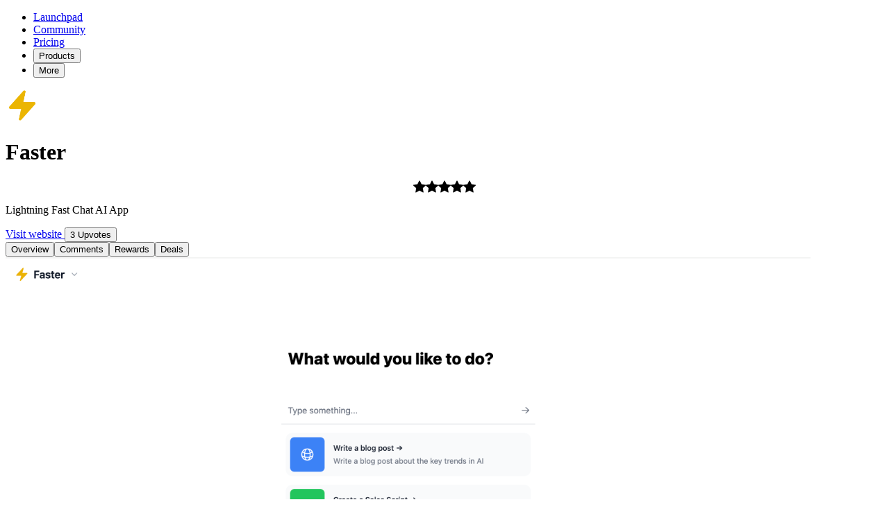

--- FILE ---
content_type: text/html;charset=utf-8
request_url: https://www.uneed.best/tool/faster
body_size: 19286
content:
<!DOCTYPE html><html  lang="en"><head><meta charset="utf-8"><meta name="viewport" content="width=device-width,initial-scale=1,maximum-scale=5,viewport-fit=cover"><style id="nuxt-ui-colors">@layer theme {
  :root, :host {
  --ui-color-primary-50: var(--color-uneed-50, );
  --ui-color-primary-100: var(--color-uneed-100, );
  --ui-color-primary-200: var(--color-uneed-200, );
  --ui-color-primary-300: var(--color-uneed-300, );
  --ui-color-primary-400: var(--color-uneed-400, );
  --ui-color-primary-500: var(--color-uneed-500, );
  --ui-color-primary-600: var(--color-uneed-600, );
  --ui-color-primary-700: var(--color-uneed-700, );
  --ui-color-primary-800: var(--color-uneed-800, );
  --ui-color-primary-900: var(--color-uneed-900, );
  --ui-color-primary-950: var(--color-uneed-950, );
  --ui-color-secondary-50: var(--color-blue-50, oklch(97% 0.014 254.604));
  --ui-color-secondary-100: var(--color-blue-100, oklch(93.2% 0.032 255.585));
  --ui-color-secondary-200: var(--color-blue-200, oklch(88.2% 0.059 254.128));
  --ui-color-secondary-300: var(--color-blue-300, oklch(80.9% 0.105 251.813));
  --ui-color-secondary-400: var(--color-blue-400, oklch(70.7% 0.165 254.624));
  --ui-color-secondary-500: var(--color-blue-500, oklch(62.3% 0.214 259.815));
  --ui-color-secondary-600: var(--color-blue-600, oklch(54.6% 0.245 262.881));
  --ui-color-secondary-700: var(--color-blue-700, oklch(48.8% 0.243 264.376));
  --ui-color-secondary-800: var(--color-blue-800, oklch(42.4% 0.199 265.638));
  --ui-color-secondary-900: var(--color-blue-900, oklch(37.9% 0.146 265.522));
  --ui-color-secondary-950: var(--color-blue-950, oklch(28.2% 0.091 267.935));
  --ui-color-success-50: var(--color-green-50, oklch(98.2% 0.018 155.826));
  --ui-color-success-100: var(--color-green-100, oklch(96.2% 0.044 156.743));
  --ui-color-success-200: var(--color-green-200, oklch(92.5% 0.084 155.995));
  --ui-color-success-300: var(--color-green-300, oklch(87.1% 0.15 154.449));
  --ui-color-success-400: var(--color-green-400, oklch(79.2% 0.209 151.711));
  --ui-color-success-500: var(--color-green-500, oklch(72.3% 0.219 149.579));
  --ui-color-success-600: var(--color-green-600, oklch(62.7% 0.194 149.214));
  --ui-color-success-700: var(--color-green-700, oklch(52.7% 0.154 150.069));
  --ui-color-success-800: var(--color-green-800, oklch(44.8% 0.119 151.328));
  --ui-color-success-900: var(--color-green-900, oklch(39.3% 0.095 152.535));
  --ui-color-success-950: var(--color-green-950, oklch(26.6% 0.065 152.934));
  --ui-color-info-50: var(--color-blue-50, oklch(97% 0.014 254.604));
  --ui-color-info-100: var(--color-blue-100, oklch(93.2% 0.032 255.585));
  --ui-color-info-200: var(--color-blue-200, oklch(88.2% 0.059 254.128));
  --ui-color-info-300: var(--color-blue-300, oklch(80.9% 0.105 251.813));
  --ui-color-info-400: var(--color-blue-400, oklch(70.7% 0.165 254.624));
  --ui-color-info-500: var(--color-blue-500, oklch(62.3% 0.214 259.815));
  --ui-color-info-600: var(--color-blue-600, oklch(54.6% 0.245 262.881));
  --ui-color-info-700: var(--color-blue-700, oklch(48.8% 0.243 264.376));
  --ui-color-info-800: var(--color-blue-800, oklch(42.4% 0.199 265.638));
  --ui-color-info-900: var(--color-blue-900, oklch(37.9% 0.146 265.522));
  --ui-color-info-950: var(--color-blue-950, oklch(28.2% 0.091 267.935));
  --ui-color-warning-50: var(--color-yellow-50, oklch(98.7% 0.026 102.212));
  --ui-color-warning-100: var(--color-yellow-100, oklch(97.3% 0.071 103.193));
  --ui-color-warning-200: var(--color-yellow-200, oklch(94.5% 0.129 101.54));
  --ui-color-warning-300: var(--color-yellow-300, oklch(90.5% 0.182 98.111));
  --ui-color-warning-400: var(--color-yellow-400, oklch(85.2% 0.199 91.936));
  --ui-color-warning-500: var(--color-yellow-500, oklch(79.5% 0.184 86.047));
  --ui-color-warning-600: var(--color-yellow-600, oklch(68.1% 0.162 75.834));
  --ui-color-warning-700: var(--color-yellow-700, oklch(55.4% 0.135 66.442));
  --ui-color-warning-800: var(--color-yellow-800, oklch(47.6% 0.114 61.907));
  --ui-color-warning-900: var(--color-yellow-900, oklch(42.1% 0.095 57.708));
  --ui-color-warning-950: var(--color-yellow-950, oklch(28.6% 0.066 53.813));
  --ui-color-error-50: var(--color-red-50, oklch(97.1% 0.013 17.38));
  --ui-color-error-100: var(--color-red-100, oklch(93.6% 0.032 17.717));
  --ui-color-error-200: var(--color-red-200, oklch(88.5% 0.062 18.334));
  --ui-color-error-300: var(--color-red-300, oklch(80.8% 0.114 19.571));
  --ui-color-error-400: var(--color-red-400, oklch(70.4% 0.191 22.216));
  --ui-color-error-500: var(--color-red-500, oklch(63.7% 0.237 25.331));
  --ui-color-error-600: var(--color-red-600, oklch(57.7% 0.245 27.325));
  --ui-color-error-700: var(--color-red-700, oklch(50.5% 0.213 27.518));
  --ui-color-error-800: var(--color-red-800, oklch(44.4% 0.177 26.899));
  --ui-color-error-900: var(--color-red-900, oklch(39.6% 0.141 25.723));
  --ui-color-error-950: var(--color-red-950, oklch(25.8% 0.092 26.042));
  --ui-color-neutral-50: var(--color-old-neutral-50, oklch(98.5% 0 0));
  --ui-color-neutral-100: var(--color-old-neutral-100, oklch(97% 0 0));
  --ui-color-neutral-200: var(--color-old-neutral-200, oklch(92.2% 0 0));
  --ui-color-neutral-300: var(--color-old-neutral-300, oklch(87% 0 0));
  --ui-color-neutral-400: var(--color-old-neutral-400, oklch(70.8% 0 0));
  --ui-color-neutral-500: var(--color-old-neutral-500, oklch(55.6% 0 0));
  --ui-color-neutral-600: var(--color-old-neutral-600, oklch(43.9% 0 0));
  --ui-color-neutral-700: var(--color-old-neutral-700, oklch(37.1% 0 0));
  --ui-color-neutral-800: var(--color-old-neutral-800, oklch(26.9% 0 0));
  --ui-color-neutral-900: var(--color-old-neutral-900, oklch(20.5% 0 0));
  --ui-color-neutral-950: var(--color-old-neutral-950, oklch(14.5% 0 0));
  }
  :root, :host, .light {
  --ui-primary: var(--ui-color-primary-500);
  --ui-secondary: var(--ui-color-secondary-500);
  --ui-success: var(--ui-color-success-500);
  --ui-info: var(--ui-color-info-500);
  --ui-warning: var(--ui-color-warning-500);
  --ui-error: var(--ui-color-error-500);
  }
  .dark {
  --ui-primary: var(--ui-color-primary-400);
  --ui-secondary: var(--ui-color-secondary-400);
  --ui-success: var(--ui-color-success-400);
  --ui-info: var(--ui-color-info-400);
  --ui-warning: var(--ui-color-warning-400);
  --ui-error: var(--ui-color-error-400);
  }
}</style><title>Faster on Uneed | Uneed</title><script src="cdn.affonso.io/js/pixel.min.js" async defer data-affonso="cm9mvryq90014ct44vou6fx2c" data-cookie_duration="20" type="d589f57856219926353e4092-text/javascript"></script><script src="https://fast.bentonow.com?site_uuid=1a70d7e0f947d00a6d7caa13c36c512e" defer async type="d589f57856219926353e4092-text/javascript"></script><style type="text/css">@font-face {font-family:Roboto;font-style:normal;font-weight:400;src:url(/cf-fonts/s/roboto/5.0.11/cyrillic/400/normal.woff2);unicode-range:U+0301,U+0400-045F,U+0490-0491,U+04B0-04B1,U+2116;font-display:swap;}@font-face {font-family:Roboto;font-style:normal;font-weight:400;src:url(/cf-fonts/s/roboto/5.0.11/vietnamese/400/normal.woff2);unicode-range:U+0102-0103,U+0110-0111,U+0128-0129,U+0168-0169,U+01A0-01A1,U+01AF-01B0,U+0300-0301,U+0303-0304,U+0308-0309,U+0323,U+0329,U+1EA0-1EF9,U+20AB;font-display:swap;}@font-face {font-family:Roboto;font-style:normal;font-weight:400;src:url(/cf-fonts/s/roboto/5.0.11/cyrillic-ext/400/normal.woff2);unicode-range:U+0460-052F,U+1C80-1C88,U+20B4,U+2DE0-2DFF,U+A640-A69F,U+FE2E-FE2F;font-display:swap;}@font-face {font-family:Roboto;font-style:normal;font-weight:400;src:url(/cf-fonts/s/roboto/5.0.11/latin/400/normal.woff2);unicode-range:U+0000-00FF,U+0131,U+0152-0153,U+02BB-02BC,U+02C6,U+02DA,U+02DC,U+0304,U+0308,U+0329,U+2000-206F,U+2074,U+20AC,U+2122,U+2191,U+2193,U+2212,U+2215,U+FEFF,U+FFFD;font-display:swap;}@font-face {font-family:Roboto;font-style:normal;font-weight:400;src:url(/cf-fonts/s/roboto/5.0.11/greek-ext/400/normal.woff2);unicode-range:U+1F00-1FFF;font-display:swap;}@font-face {font-family:Roboto;font-style:normal;font-weight:400;src:url(/cf-fonts/s/roboto/5.0.11/latin-ext/400/normal.woff2);unicode-range:U+0100-02AF,U+0304,U+0308,U+0329,U+1E00-1E9F,U+1EF2-1EFF,U+2020,U+20A0-20AB,U+20AD-20CF,U+2113,U+2C60-2C7F,U+A720-A7FF;font-display:swap;}@font-face {font-family:Roboto;font-style:normal;font-weight:400;src:url(/cf-fonts/s/roboto/5.0.11/greek/400/normal.woff2);unicode-range:U+0370-03FF;font-display:swap;}@font-face {font-family:Roboto;font-style:normal;font-weight:500;src:url(/cf-fonts/s/roboto/5.0.11/cyrillic/500/normal.woff2);unicode-range:U+0301,U+0400-045F,U+0490-0491,U+04B0-04B1,U+2116;font-display:swap;}@font-face {font-family:Roboto;font-style:normal;font-weight:500;src:url(/cf-fonts/s/roboto/5.0.11/greek/500/normal.woff2);unicode-range:U+0370-03FF;font-display:swap;}@font-face {font-family:Roboto;font-style:normal;font-weight:500;src:url(/cf-fonts/s/roboto/5.0.11/cyrillic-ext/500/normal.woff2);unicode-range:U+0460-052F,U+1C80-1C88,U+20B4,U+2DE0-2DFF,U+A640-A69F,U+FE2E-FE2F;font-display:swap;}@font-face {font-family:Roboto;font-style:normal;font-weight:500;src:url(/cf-fonts/s/roboto/5.0.11/latin-ext/500/normal.woff2);unicode-range:U+0100-02AF,U+0304,U+0308,U+0329,U+1E00-1E9F,U+1EF2-1EFF,U+2020,U+20A0-20AB,U+20AD-20CF,U+2113,U+2C60-2C7F,U+A720-A7FF;font-display:swap;}@font-face {font-family:Roboto;font-style:normal;font-weight:500;src:url(/cf-fonts/s/roboto/5.0.11/latin/500/normal.woff2);unicode-range:U+0000-00FF,U+0131,U+0152-0153,U+02BB-02BC,U+02C6,U+02DA,U+02DC,U+0304,U+0308,U+0329,U+2000-206F,U+2074,U+20AC,U+2122,U+2191,U+2193,U+2212,U+2215,U+FEFF,U+FFFD;font-display:swap;}@font-face {font-family:Roboto;font-style:normal;font-weight:500;src:url(/cf-fonts/s/roboto/5.0.11/greek-ext/500/normal.woff2);unicode-range:U+1F00-1FFF;font-display:swap;}@font-face {font-family:Roboto;font-style:normal;font-weight:500;src:url(/cf-fonts/s/roboto/5.0.11/vietnamese/500/normal.woff2);unicode-range:U+0102-0103,U+0110-0111,U+0128-0129,U+0168-0169,U+01A0-01A1,U+01AF-01B0,U+0300-0301,U+0303-0304,U+0308-0309,U+0323,U+0329,U+1EA0-1EF9,U+20AB;font-display:swap;}@font-face {font-family:Roboto;font-style:normal;font-weight:700;src:url(/cf-fonts/s/roboto/5.0.11/latin/700/normal.woff2);unicode-range:U+0000-00FF,U+0131,U+0152-0153,U+02BB-02BC,U+02C6,U+02DA,U+02DC,U+0304,U+0308,U+0329,U+2000-206F,U+2074,U+20AC,U+2122,U+2191,U+2193,U+2212,U+2215,U+FEFF,U+FFFD;font-display:swap;}@font-face {font-family:Roboto;font-style:normal;font-weight:700;src:url(/cf-fonts/s/roboto/5.0.11/latin-ext/700/normal.woff2);unicode-range:U+0100-02AF,U+0304,U+0308,U+0329,U+1E00-1E9F,U+1EF2-1EFF,U+2020,U+20A0-20AB,U+20AD-20CF,U+2113,U+2C60-2C7F,U+A720-A7FF;font-display:swap;}@font-face {font-family:Roboto;font-style:normal;font-weight:700;src:url(/cf-fonts/s/roboto/5.0.11/vietnamese/700/normal.woff2);unicode-range:U+0102-0103,U+0110-0111,U+0128-0129,U+0168-0169,U+01A0-01A1,U+01AF-01B0,U+0300-0301,U+0303-0304,U+0308-0309,U+0323,U+0329,U+1EA0-1EF9,U+20AB;font-display:swap;}@font-face {font-family:Roboto;font-style:normal;font-weight:700;src:url(/cf-fonts/s/roboto/5.0.11/greek/700/normal.woff2);unicode-range:U+0370-03FF;font-display:swap;}@font-face {font-family:Roboto;font-style:normal;font-weight:700;src:url(/cf-fonts/s/roboto/5.0.11/cyrillic-ext/700/normal.woff2);unicode-range:U+0460-052F,U+1C80-1C88,U+20B4,U+2DE0-2DFF,U+A640-A69F,U+FE2E-FE2F;font-display:swap;}@font-face {font-family:Roboto;font-style:normal;font-weight:700;src:url(/cf-fonts/s/roboto/5.0.11/greek-ext/700/normal.woff2);unicode-range:U+1F00-1FFF;font-display:swap;}@font-face {font-family:Roboto;font-style:normal;font-weight:700;src:url(/cf-fonts/s/roboto/5.0.11/cyrillic/700/normal.woff2);unicode-range:U+0301,U+0400-045F,U+0490-0491,U+04B0-04B1,U+2116;font-display:swap;}@font-face {font-family:Open Sans;font-style:normal;font-weight:400;src:url(/cf-fonts/v/open-sans/5.0.20/greek-ext/wght/normal.woff2);unicode-range:U+1F00-1FFF;font-display:swap;}@font-face {font-family:Open Sans;font-style:normal;font-weight:400;src:url(/cf-fonts/v/open-sans/5.0.20/latin/wght/normal.woff2);unicode-range:U+0000-00FF,U+0131,U+0152-0153,U+02BB-02BC,U+02C6,U+02DA,U+02DC,U+0304,U+0308,U+0329,U+2000-206F,U+2074,U+20AC,U+2122,U+2191,U+2193,U+2212,U+2215,U+FEFF,U+FFFD;font-display:swap;}@font-face {font-family:Open Sans;font-style:normal;font-weight:400;src:url(/cf-fonts/v/open-sans/5.0.20/vietnamese/wght/normal.woff2);unicode-range:U+0102-0103,U+0110-0111,U+0128-0129,U+0168-0169,U+01A0-01A1,U+01AF-01B0,U+0300-0301,U+0303-0304,U+0308-0309,U+0323,U+0329,U+1EA0-1EF9,U+20AB;font-display:swap;}@font-face {font-family:Open Sans;font-style:normal;font-weight:400;src:url(/cf-fonts/v/open-sans/5.0.20/cyrillic/wght/normal.woff2);unicode-range:U+0301,U+0400-045F,U+0490-0491,U+04B0-04B1,U+2116;font-display:swap;}@font-face {font-family:Open Sans;font-style:normal;font-weight:400;src:url(/cf-fonts/v/open-sans/5.0.20/latin-ext/wght/normal.woff2);unicode-range:U+0100-02AF,U+0304,U+0308,U+0329,U+1E00-1E9F,U+1EF2-1EFF,U+2020,U+20A0-20AB,U+20AD-20CF,U+2113,U+2C60-2C7F,U+A720-A7FF;font-display:swap;}@font-face {font-family:Open Sans;font-style:normal;font-weight:400;src:url(/cf-fonts/v/open-sans/5.0.20/cyrillic-ext/wght/normal.woff2);unicode-range:U+0460-052F,U+1C80-1C88,U+20B4,U+2DE0-2DFF,U+A640-A69F,U+FE2E-FE2F;font-display:swap;}@font-face {font-family:Open Sans;font-style:normal;font-weight:400;src:url(/cf-fonts/v/open-sans/5.0.20/greek/wght/normal.woff2);unicode-range:U+0370-03FF;font-display:swap;}@font-face {font-family:Open Sans;font-style:normal;font-weight:400;src:url(/cf-fonts/v/open-sans/5.0.20/hebrew/wght/normal.woff2);unicode-range:U+0590-05FF,U+200C-2010,U+20AA,U+25CC,U+FB1D-FB4F;font-display:swap;}@font-face {font-family:Open Sans;font-style:normal;font-weight:600;src:url(/cf-fonts/v/open-sans/5.0.20/vietnamese/wght/normal.woff2);unicode-range:U+0102-0103,U+0110-0111,U+0128-0129,U+0168-0169,U+01A0-01A1,U+01AF-01B0,U+0300-0301,U+0303-0304,U+0308-0309,U+0323,U+0329,U+1EA0-1EF9,U+20AB;font-display:swap;}@font-face {font-family:Open Sans;font-style:normal;font-weight:600;src:url(/cf-fonts/v/open-sans/5.0.20/cyrillic-ext/wght/normal.woff2);unicode-range:U+0460-052F,U+1C80-1C88,U+20B4,U+2DE0-2DFF,U+A640-A69F,U+FE2E-FE2F;font-display:swap;}@font-face {font-family:Open Sans;font-style:normal;font-weight:600;src:url(/cf-fonts/v/open-sans/5.0.20/greek/wght/normal.woff2);unicode-range:U+0370-03FF;font-display:swap;}@font-face {font-family:Open Sans;font-style:normal;font-weight:600;src:url(/cf-fonts/v/open-sans/5.0.20/latin/wght/normal.woff2);unicode-range:U+0000-00FF,U+0131,U+0152-0153,U+02BB-02BC,U+02C6,U+02DA,U+02DC,U+0304,U+0308,U+0329,U+2000-206F,U+2074,U+20AC,U+2122,U+2191,U+2193,U+2212,U+2215,U+FEFF,U+FFFD;font-display:swap;}@font-face {font-family:Open Sans;font-style:normal;font-weight:600;src:url(/cf-fonts/v/open-sans/5.0.20/cyrillic/wght/normal.woff2);unicode-range:U+0301,U+0400-045F,U+0490-0491,U+04B0-04B1,U+2116;font-display:swap;}@font-face {font-family:Open Sans;font-style:normal;font-weight:600;src:url(/cf-fonts/v/open-sans/5.0.20/latin-ext/wght/normal.woff2);unicode-range:U+0100-02AF,U+0304,U+0308,U+0329,U+1E00-1E9F,U+1EF2-1EFF,U+2020,U+20A0-20AB,U+20AD-20CF,U+2113,U+2C60-2C7F,U+A720-A7FF;font-display:swap;}@font-face {font-family:Open Sans;font-style:normal;font-weight:600;src:url(/cf-fonts/v/open-sans/5.0.20/greek-ext/wght/normal.woff2);unicode-range:U+1F00-1FFF;font-display:swap;}@font-face {font-family:Open Sans;font-style:normal;font-weight:600;src:url(/cf-fonts/v/open-sans/5.0.20/hebrew/wght/normal.woff2);unicode-range:U+0590-05FF,U+200C-2010,U+20AA,U+25CC,U+FB1D-FB4F;font-display:swap;}@font-face {font-family:Open Sans;font-style:normal;font-weight:700;src:url(/cf-fonts/v/open-sans/5.0.20/greek/wght/normal.woff2);unicode-range:U+0370-03FF;font-display:swap;}@font-face {font-family:Open Sans;font-style:normal;font-weight:700;src:url(/cf-fonts/v/open-sans/5.0.20/greek-ext/wght/normal.woff2);unicode-range:U+1F00-1FFF;font-display:swap;}@font-face {font-family:Open Sans;font-style:normal;font-weight:700;src:url(/cf-fonts/v/open-sans/5.0.20/latin/wght/normal.woff2);unicode-range:U+0000-00FF,U+0131,U+0152-0153,U+02BB-02BC,U+02C6,U+02DA,U+02DC,U+0304,U+0308,U+0329,U+2000-206F,U+2074,U+20AC,U+2122,U+2191,U+2193,U+2212,U+2215,U+FEFF,U+FFFD;font-display:swap;}@font-face {font-family:Open Sans;font-style:normal;font-weight:700;src:url(/cf-fonts/v/open-sans/5.0.20/latin-ext/wght/normal.woff2);unicode-range:U+0100-02AF,U+0304,U+0308,U+0329,U+1E00-1E9F,U+1EF2-1EFF,U+2020,U+20A0-20AB,U+20AD-20CF,U+2113,U+2C60-2C7F,U+A720-A7FF;font-display:swap;}@font-face {font-family:Open Sans;font-style:normal;font-weight:700;src:url(/cf-fonts/v/open-sans/5.0.20/hebrew/wght/normal.woff2);unicode-range:U+0590-05FF,U+200C-2010,U+20AA,U+25CC,U+FB1D-FB4F;font-display:swap;}@font-face {font-family:Open Sans;font-style:normal;font-weight:700;src:url(/cf-fonts/v/open-sans/5.0.20/cyrillic-ext/wght/normal.woff2);unicode-range:U+0460-052F,U+1C80-1C88,U+20B4,U+2DE0-2DFF,U+A640-A69F,U+FE2E-FE2F;font-display:swap;}@font-face {font-family:Open Sans;font-style:normal;font-weight:700;src:url(/cf-fonts/v/open-sans/5.0.20/vietnamese/wght/normal.woff2);unicode-range:U+0102-0103,U+0110-0111,U+0128-0129,U+0168-0169,U+01A0-01A1,U+01AF-01B0,U+0300-0301,U+0303-0304,U+0308-0309,U+0323,U+0329,U+1EA0-1EF9,U+20AB;font-display:swap;}@font-face {font-family:Open Sans;font-style:normal;font-weight:700;src:url(/cf-fonts/v/open-sans/5.0.20/cyrillic/wght/normal.woff2);unicode-range:U+0301,U+0400-045F,U+0490-0491,U+04B0-04B1,U+2116;font-display:swap;}@font-face {font-family:Lato;font-style:normal;font-weight:400;src:url(/cf-fonts/s/lato/5.0.18/latin-ext/400/normal.woff2);unicode-range:U+0100-02AF,U+0304,U+0308,U+0329,U+1E00-1E9F,U+1EF2-1EFF,U+2020,U+20A0-20AB,U+20AD-20CF,U+2113,U+2C60-2C7F,U+A720-A7FF;font-display:swap;}@font-face {font-family:Lato;font-style:normal;font-weight:400;src:url(/cf-fonts/s/lato/5.0.18/latin/400/normal.woff2);unicode-range:U+0000-00FF,U+0131,U+0152-0153,U+02BB-02BC,U+02C6,U+02DA,U+02DC,U+0304,U+0308,U+0329,U+2000-206F,U+2074,U+20AC,U+2122,U+2191,U+2193,U+2212,U+2215,U+FEFF,U+FFFD;font-display:swap;}@font-face {font-family:Lato;font-style:normal;font-weight:700;src:url(/cf-fonts/s/lato/5.0.18/latin-ext/700/normal.woff2);unicode-range:U+0100-02AF,U+0304,U+0308,U+0329,U+1E00-1E9F,U+1EF2-1EFF,U+2020,U+20A0-20AB,U+20AD-20CF,U+2113,U+2C60-2C7F,U+A720-A7FF;font-display:swap;}@font-face {font-family:Lato;font-style:normal;font-weight:700;src:url(/cf-fonts/s/lato/5.0.18/latin/700/normal.woff2);unicode-range:U+0000-00FF,U+0131,U+0152-0153,U+02BB-02BC,U+02C6,U+02DA,U+02DC,U+0304,U+0308,U+0329,U+2000-206F,U+2074,U+20AC,U+2122,U+2191,U+2193,U+2212,U+2215,U+FEFF,U+FFFD;font-display:swap;}@font-face {font-family:Montserrat;font-style:normal;font-weight:400;src:url(/cf-fonts/v/montserrat/5.0.16/cyrillic/wght/normal.woff2);unicode-range:U+0301,U+0400-045F,U+0490-0491,U+04B0-04B1,U+2116;font-display:swap;}@font-face {font-family:Montserrat;font-style:normal;font-weight:400;src:url(/cf-fonts/v/montserrat/5.0.16/vietnamese/wght/normal.woff2);unicode-range:U+0102-0103,U+0110-0111,U+0128-0129,U+0168-0169,U+01A0-01A1,U+01AF-01B0,U+0300-0301,U+0303-0304,U+0308-0309,U+0323,U+0329,U+1EA0-1EF9,U+20AB;font-display:swap;}@font-face {font-family:Montserrat;font-style:normal;font-weight:400;src:url(/cf-fonts/v/montserrat/5.0.16/latin/wght/normal.woff2);unicode-range:U+0000-00FF,U+0131,U+0152-0153,U+02BB-02BC,U+02C6,U+02DA,U+02DC,U+0304,U+0308,U+0329,U+2000-206F,U+2074,U+20AC,U+2122,U+2191,U+2193,U+2212,U+2215,U+FEFF,U+FFFD;font-display:swap;}@font-face {font-family:Montserrat;font-style:normal;font-weight:400;src:url(/cf-fonts/v/montserrat/5.0.16/cyrillic-ext/wght/normal.woff2);unicode-range:U+0460-052F,U+1C80-1C88,U+20B4,U+2DE0-2DFF,U+A640-A69F,U+FE2E-FE2F;font-display:swap;}@font-face {font-family:Montserrat;font-style:normal;font-weight:400;src:url(/cf-fonts/v/montserrat/5.0.16/latin-ext/wght/normal.woff2);unicode-range:U+0100-02AF,U+0304,U+0308,U+0329,U+1E00-1E9F,U+1EF2-1EFF,U+2020,U+20A0-20AB,U+20AD-20CF,U+2113,U+2C60-2C7F,U+A720-A7FF;font-display:swap;}@font-face {font-family:Montserrat;font-style:normal;font-weight:500;src:url(/cf-fonts/v/montserrat/5.0.16/cyrillic/wght/normal.woff2);unicode-range:U+0301,U+0400-045F,U+0490-0491,U+04B0-04B1,U+2116;font-display:swap;}@font-face {font-family:Montserrat;font-style:normal;font-weight:500;src:url(/cf-fonts/v/montserrat/5.0.16/cyrillic-ext/wght/normal.woff2);unicode-range:U+0460-052F,U+1C80-1C88,U+20B4,U+2DE0-2DFF,U+A640-A69F,U+FE2E-FE2F;font-display:swap;}@font-face {font-family:Montserrat;font-style:normal;font-weight:500;src:url(/cf-fonts/v/montserrat/5.0.16/latin/wght/normal.woff2);unicode-range:U+0000-00FF,U+0131,U+0152-0153,U+02BB-02BC,U+02C6,U+02DA,U+02DC,U+0304,U+0308,U+0329,U+2000-206F,U+2074,U+20AC,U+2122,U+2191,U+2193,U+2212,U+2215,U+FEFF,U+FFFD;font-display:swap;}@font-face {font-family:Montserrat;font-style:normal;font-weight:500;src:url(/cf-fonts/v/montserrat/5.0.16/latin-ext/wght/normal.woff2);unicode-range:U+0100-02AF,U+0304,U+0308,U+0329,U+1E00-1E9F,U+1EF2-1EFF,U+2020,U+20A0-20AB,U+20AD-20CF,U+2113,U+2C60-2C7F,U+A720-A7FF;font-display:swap;}@font-face {font-family:Montserrat;font-style:normal;font-weight:500;src:url(/cf-fonts/v/montserrat/5.0.16/vietnamese/wght/normal.woff2);unicode-range:U+0102-0103,U+0110-0111,U+0128-0129,U+0168-0169,U+01A0-01A1,U+01AF-01B0,U+0300-0301,U+0303-0304,U+0308-0309,U+0323,U+0329,U+1EA0-1EF9,U+20AB;font-display:swap;}@font-face {font-family:Montserrat;font-style:normal;font-weight:600;src:url(/cf-fonts/v/montserrat/5.0.16/vietnamese/wght/normal.woff2);unicode-range:U+0102-0103,U+0110-0111,U+0128-0129,U+0168-0169,U+01A0-01A1,U+01AF-01B0,U+0300-0301,U+0303-0304,U+0308-0309,U+0323,U+0329,U+1EA0-1EF9,U+20AB;font-display:swap;}@font-face {font-family:Montserrat;font-style:normal;font-weight:600;src:url(/cf-fonts/v/montserrat/5.0.16/cyrillic/wght/normal.woff2);unicode-range:U+0301,U+0400-045F,U+0490-0491,U+04B0-04B1,U+2116;font-display:swap;}@font-face {font-family:Montserrat;font-style:normal;font-weight:600;src:url(/cf-fonts/v/montserrat/5.0.16/latin-ext/wght/normal.woff2);unicode-range:U+0100-02AF,U+0304,U+0308,U+0329,U+1E00-1E9F,U+1EF2-1EFF,U+2020,U+20A0-20AB,U+20AD-20CF,U+2113,U+2C60-2C7F,U+A720-A7FF;font-display:swap;}@font-face {font-family:Montserrat;font-style:normal;font-weight:600;src:url(/cf-fonts/v/montserrat/5.0.16/latin/wght/normal.woff2);unicode-range:U+0000-00FF,U+0131,U+0152-0153,U+02BB-02BC,U+02C6,U+02DA,U+02DC,U+0304,U+0308,U+0329,U+2000-206F,U+2074,U+20AC,U+2122,U+2191,U+2193,U+2212,U+2215,U+FEFF,U+FFFD;font-display:swap;}@font-face {font-family:Montserrat;font-style:normal;font-weight:600;src:url(/cf-fonts/v/montserrat/5.0.16/cyrillic-ext/wght/normal.woff2);unicode-range:U+0460-052F,U+1C80-1C88,U+20B4,U+2DE0-2DFF,U+A640-A69F,U+FE2E-FE2F;font-display:swap;}@font-face {font-family:Montserrat;font-style:normal;font-weight:700;src:url(/cf-fonts/v/montserrat/5.0.16/cyrillic/wght/normal.woff2);unicode-range:U+0301,U+0400-045F,U+0490-0491,U+04B0-04B1,U+2116;font-display:swap;}@font-face {font-family:Montserrat;font-style:normal;font-weight:700;src:url(/cf-fonts/v/montserrat/5.0.16/latin-ext/wght/normal.woff2);unicode-range:U+0100-02AF,U+0304,U+0308,U+0329,U+1E00-1E9F,U+1EF2-1EFF,U+2020,U+20A0-20AB,U+20AD-20CF,U+2113,U+2C60-2C7F,U+A720-A7FF;font-display:swap;}@font-face {font-family:Montserrat;font-style:normal;font-weight:700;src:url(/cf-fonts/v/montserrat/5.0.16/vietnamese/wght/normal.woff2);unicode-range:U+0102-0103,U+0110-0111,U+0128-0129,U+0168-0169,U+01A0-01A1,U+01AF-01B0,U+0300-0301,U+0303-0304,U+0308-0309,U+0323,U+0329,U+1EA0-1EF9,U+20AB;font-display:swap;}@font-face {font-family:Montserrat;font-style:normal;font-weight:700;src:url(/cf-fonts/v/montserrat/5.0.16/cyrillic-ext/wght/normal.woff2);unicode-range:U+0460-052F,U+1C80-1C88,U+20B4,U+2DE0-2DFF,U+A640-A69F,U+FE2E-FE2F;font-display:swap;}@font-face {font-family:Montserrat;font-style:normal;font-weight:700;src:url(/cf-fonts/v/montserrat/5.0.16/latin/wght/normal.woff2);unicode-range:U+0000-00FF,U+0131,U+0152-0153,U+02BB-02BC,U+02C6,U+02DA,U+02DC,U+0304,U+0308,U+0329,U+2000-206F,U+2074,U+20AC,U+2122,U+2191,U+2193,U+2212,U+2215,U+FEFF,U+FFFD;font-display:swap;}@font-face {font-family:Poppins;font-style:normal;font-weight:400;src:url(/cf-fonts/s/poppins/5.0.11/latin-ext/400/normal.woff2);unicode-range:U+0100-02AF,U+0304,U+0308,U+0329,U+1E00-1E9F,U+1EF2-1EFF,U+2020,U+20A0-20AB,U+20AD-20CF,U+2113,U+2C60-2C7F,U+A720-A7FF;font-display:swap;}@font-face {font-family:Poppins;font-style:normal;font-weight:400;src:url(/cf-fonts/s/poppins/5.0.11/devanagari/400/normal.woff2);unicode-range:U+0900-097F,U+1CD0-1CF9,U+200C-200D,U+20A8,U+20B9,U+25CC,U+A830-A839,U+A8E0-A8FF;font-display:swap;}@font-face {font-family:Poppins;font-style:normal;font-weight:400;src:url(/cf-fonts/s/poppins/5.0.11/latin/400/normal.woff2);unicode-range:U+0000-00FF,U+0131,U+0152-0153,U+02BB-02BC,U+02C6,U+02DA,U+02DC,U+0304,U+0308,U+0329,U+2000-206F,U+2074,U+20AC,U+2122,U+2191,U+2193,U+2212,U+2215,U+FEFF,U+FFFD;font-display:swap;}@font-face {font-family:Poppins;font-style:normal;font-weight:500;src:url(/cf-fonts/s/poppins/5.0.11/latin/500/normal.woff2);unicode-range:U+0000-00FF,U+0131,U+0152-0153,U+02BB-02BC,U+02C6,U+02DA,U+02DC,U+0304,U+0308,U+0329,U+2000-206F,U+2074,U+20AC,U+2122,U+2191,U+2193,U+2212,U+2215,U+FEFF,U+FFFD;font-display:swap;}@font-face {font-family:Poppins;font-style:normal;font-weight:500;src:url(/cf-fonts/s/poppins/5.0.11/latin-ext/500/normal.woff2);unicode-range:U+0100-02AF,U+0304,U+0308,U+0329,U+1E00-1E9F,U+1EF2-1EFF,U+2020,U+20A0-20AB,U+20AD-20CF,U+2113,U+2C60-2C7F,U+A720-A7FF;font-display:swap;}@font-face {font-family:Poppins;font-style:normal;font-weight:500;src:url(/cf-fonts/s/poppins/5.0.11/devanagari/500/normal.woff2);unicode-range:U+0900-097F,U+1CD0-1CF9,U+200C-200D,U+20A8,U+20B9,U+25CC,U+A830-A839,U+A8E0-A8FF;font-display:swap;}@font-face {font-family:Poppins;font-style:normal;font-weight:600;src:url(/cf-fonts/s/poppins/5.0.11/latin-ext/600/normal.woff2);unicode-range:U+0100-02AF,U+0304,U+0308,U+0329,U+1E00-1E9F,U+1EF2-1EFF,U+2020,U+20A0-20AB,U+20AD-20CF,U+2113,U+2C60-2C7F,U+A720-A7FF;font-display:swap;}@font-face {font-family:Poppins;font-style:normal;font-weight:600;src:url(/cf-fonts/s/poppins/5.0.11/devanagari/600/normal.woff2);unicode-range:U+0900-097F,U+1CD0-1CF9,U+200C-200D,U+20A8,U+20B9,U+25CC,U+A830-A839,U+A8E0-A8FF;font-display:swap;}@font-face {font-family:Poppins;font-style:normal;font-weight:600;src:url(/cf-fonts/s/poppins/5.0.11/latin/600/normal.woff2);unicode-range:U+0000-00FF,U+0131,U+0152-0153,U+02BB-02BC,U+02C6,U+02DA,U+02DC,U+0304,U+0308,U+0329,U+2000-206F,U+2074,U+20AC,U+2122,U+2191,U+2193,U+2212,U+2215,U+FEFF,U+FFFD;font-display:swap;}@font-face {font-family:Poppins;font-style:normal;font-weight:700;src:url(/cf-fonts/s/poppins/5.0.11/latin/700/normal.woff2);unicode-range:U+0000-00FF,U+0131,U+0152-0153,U+02BB-02BC,U+02C6,U+02DA,U+02DC,U+0304,U+0308,U+0329,U+2000-206F,U+2074,U+20AC,U+2122,U+2191,U+2193,U+2212,U+2215,U+FEFF,U+FFFD;font-display:swap;}@font-face {font-family:Poppins;font-style:normal;font-weight:700;src:url(/cf-fonts/s/poppins/5.0.11/devanagari/700/normal.woff2);unicode-range:U+0900-097F,U+1CD0-1CF9,U+200C-200D,U+20A8,U+20B9,U+25CC,U+A830-A839,U+A8E0-A8FF;font-display:swap;}@font-face {font-family:Poppins;font-style:normal;font-weight:700;src:url(/cf-fonts/s/poppins/5.0.11/latin-ext/700/normal.woff2);unicode-range:U+0100-02AF,U+0304,U+0308,U+0329,U+1E00-1E9F,U+1EF2-1EFF,U+2020,U+20A0-20AB,U+20AD-20CF,U+2113,U+2C60-2C7F,U+A720-A7FF;font-display:swap;}@font-face {font-family:Playfair Display;font-style:normal;font-weight:400;src:url(/cf-fonts/v/playfair-display/5.0.18/vietnamese/wght/normal.woff2);unicode-range:U+0102-0103,U+0110-0111,U+0128-0129,U+0168-0169,U+01A0-01A1,U+01AF-01B0,U+0300-0301,U+0303-0304,U+0308-0309,U+0323,U+0329,U+1EA0-1EF9,U+20AB;font-display:swap;}@font-face {font-family:Playfair Display;font-style:normal;font-weight:400;src:url(/cf-fonts/v/playfair-display/5.0.18/latin/wght/normal.woff2);unicode-range:U+0000-00FF,U+0131,U+0152-0153,U+02BB-02BC,U+02C6,U+02DA,U+02DC,U+0304,U+0308,U+0329,U+2000-206F,U+2074,U+20AC,U+2122,U+2191,U+2193,U+2212,U+2215,U+FEFF,U+FFFD;font-display:swap;}@font-face {font-family:Playfair Display;font-style:normal;font-weight:400;src:url(/cf-fonts/v/playfair-display/5.0.18/latin-ext/wght/normal.woff2);unicode-range:U+0100-02AF,U+0304,U+0308,U+0329,U+1E00-1E9F,U+1EF2-1EFF,U+2020,U+20A0-20AB,U+20AD-20CF,U+2113,U+2C60-2C7F,U+A720-A7FF;font-display:swap;}@font-face {font-family:Playfair Display;font-style:normal;font-weight:400;src:url(/cf-fonts/v/playfair-display/5.0.18/cyrillic/wght/normal.woff2);unicode-range:U+0301,U+0400-045F,U+0490-0491,U+04B0-04B1,U+2116;font-display:swap;}@font-face {font-family:Playfair Display;font-style:normal;font-weight:600;src:url(/cf-fonts/v/playfair-display/5.0.18/vietnamese/wght/normal.woff2);unicode-range:U+0102-0103,U+0110-0111,U+0128-0129,U+0168-0169,U+01A0-01A1,U+01AF-01B0,U+0300-0301,U+0303-0304,U+0308-0309,U+0323,U+0329,U+1EA0-1EF9,U+20AB;font-display:swap;}@font-face {font-family:Playfair Display;font-style:normal;font-weight:600;src:url(/cf-fonts/v/playfair-display/5.0.18/cyrillic/wght/normal.woff2);unicode-range:U+0301,U+0400-045F,U+0490-0491,U+04B0-04B1,U+2116;font-display:swap;}@font-face {font-family:Playfair Display;font-style:normal;font-weight:600;src:url(/cf-fonts/v/playfair-display/5.0.18/latin/wght/normal.woff2);unicode-range:U+0000-00FF,U+0131,U+0152-0153,U+02BB-02BC,U+02C6,U+02DA,U+02DC,U+0304,U+0308,U+0329,U+2000-206F,U+2074,U+20AC,U+2122,U+2191,U+2193,U+2212,U+2215,U+FEFF,U+FFFD;font-display:swap;}@font-face {font-family:Playfair Display;font-style:normal;font-weight:600;src:url(/cf-fonts/v/playfair-display/5.0.18/latin-ext/wght/normal.woff2);unicode-range:U+0100-02AF,U+0304,U+0308,U+0329,U+1E00-1E9F,U+1EF2-1EFF,U+2020,U+20A0-20AB,U+20AD-20CF,U+2113,U+2C60-2C7F,U+A720-A7FF;font-display:swap;}@font-face {font-family:Playfair Display;font-style:normal;font-weight:700;src:url(/cf-fonts/v/playfair-display/5.0.18/latin-ext/wght/normal.woff2);unicode-range:U+0100-02AF,U+0304,U+0308,U+0329,U+1E00-1E9F,U+1EF2-1EFF,U+2020,U+20A0-20AB,U+20AD-20CF,U+2113,U+2C60-2C7F,U+A720-A7FF;font-display:swap;}@font-face {font-family:Playfair Display;font-style:normal;font-weight:700;src:url(/cf-fonts/v/playfair-display/5.0.18/vietnamese/wght/normal.woff2);unicode-range:U+0102-0103,U+0110-0111,U+0128-0129,U+0168-0169,U+01A0-01A1,U+01AF-01B0,U+0300-0301,U+0303-0304,U+0308-0309,U+0323,U+0329,U+1EA0-1EF9,U+20AB;font-display:swap;}@font-face {font-family:Playfair Display;font-style:normal;font-weight:700;src:url(/cf-fonts/v/playfair-display/5.0.18/cyrillic/wght/normal.woff2);unicode-range:U+0301,U+0400-045F,U+0490-0491,U+04B0-04B1,U+2116;font-display:swap;}@font-face {font-family:Playfair Display;font-style:normal;font-weight:700;src:url(/cf-fonts/v/playfair-display/5.0.18/latin/wght/normal.woff2);unicode-range:U+0000-00FF,U+0131,U+0152-0153,U+02BB-02BC,U+02C6,U+02DA,U+02DC,U+0304,U+0308,U+0329,U+2000-206F,U+2074,U+20AC,U+2122,U+2191,U+2193,U+2212,U+2215,U+FEFF,U+FFFD;font-display:swap;}@font-face {font-family:Inter;font-style:normal;font-weight:400;src:url(/cf-fonts/v/inter/5.0.16/greek-ext/wght/normal.woff2);unicode-range:U+1F00-1FFF;font-display:swap;}@font-face {font-family:Inter;font-style:normal;font-weight:400;src:url(/cf-fonts/v/inter/5.0.16/latin/wght/normal.woff2);unicode-range:U+0000-00FF,U+0131,U+0152-0153,U+02BB-02BC,U+02C6,U+02DA,U+02DC,U+0304,U+0308,U+0329,U+2000-206F,U+2074,U+20AC,U+2122,U+2191,U+2193,U+2212,U+2215,U+FEFF,U+FFFD;font-display:swap;}@font-face {font-family:Inter;font-style:normal;font-weight:400;src:url(/cf-fonts/v/inter/5.0.16/cyrillic-ext/wght/normal.woff2);unicode-range:U+0460-052F,U+1C80-1C88,U+20B4,U+2DE0-2DFF,U+A640-A69F,U+FE2E-FE2F;font-display:swap;}@font-face {font-family:Inter;font-style:normal;font-weight:400;src:url(/cf-fonts/v/inter/5.0.16/cyrillic/wght/normal.woff2);unicode-range:U+0301,U+0400-045F,U+0490-0491,U+04B0-04B1,U+2116;font-display:swap;}@font-face {font-family:Inter;font-style:normal;font-weight:400;src:url(/cf-fonts/v/inter/5.0.16/greek/wght/normal.woff2);unicode-range:U+0370-03FF;font-display:swap;}@font-face {font-family:Inter;font-style:normal;font-weight:400;src:url(/cf-fonts/v/inter/5.0.16/latin-ext/wght/normal.woff2);unicode-range:U+0100-02AF,U+0304,U+0308,U+0329,U+1E00-1E9F,U+1EF2-1EFF,U+2020,U+20A0-20AB,U+20AD-20CF,U+2113,U+2C60-2C7F,U+A720-A7FF;font-display:swap;}@font-face {font-family:Inter;font-style:normal;font-weight:400;src:url(/cf-fonts/v/inter/5.0.16/vietnamese/wght/normal.woff2);unicode-range:U+0102-0103,U+0110-0111,U+0128-0129,U+0168-0169,U+01A0-01A1,U+01AF-01B0,U+0300-0301,U+0303-0304,U+0308-0309,U+0323,U+0329,U+1EA0-1EF9,U+20AB;font-display:swap;}@font-face {font-family:Inter;font-style:normal;font-weight:500;src:url(/cf-fonts/v/inter/5.0.16/cyrillic/wght/normal.woff2);unicode-range:U+0301,U+0400-045F,U+0490-0491,U+04B0-04B1,U+2116;font-display:swap;}@font-face {font-family:Inter;font-style:normal;font-weight:500;src:url(/cf-fonts/v/inter/5.0.16/latin-ext/wght/normal.woff2);unicode-range:U+0100-02AF,U+0304,U+0308,U+0329,U+1E00-1E9F,U+1EF2-1EFF,U+2020,U+20A0-20AB,U+20AD-20CF,U+2113,U+2C60-2C7F,U+A720-A7FF;font-display:swap;}@font-face {font-family:Inter;font-style:normal;font-weight:500;src:url(/cf-fonts/v/inter/5.0.16/vietnamese/wght/normal.woff2);unicode-range:U+0102-0103,U+0110-0111,U+0128-0129,U+0168-0169,U+01A0-01A1,U+01AF-01B0,U+0300-0301,U+0303-0304,U+0308-0309,U+0323,U+0329,U+1EA0-1EF9,U+20AB;font-display:swap;}@font-face {font-family:Inter;font-style:normal;font-weight:500;src:url(/cf-fonts/v/inter/5.0.16/greek-ext/wght/normal.woff2);unicode-range:U+1F00-1FFF;font-display:swap;}@font-face {font-family:Inter;font-style:normal;font-weight:500;src:url(/cf-fonts/v/inter/5.0.16/cyrillic-ext/wght/normal.woff2);unicode-range:U+0460-052F,U+1C80-1C88,U+20B4,U+2DE0-2DFF,U+A640-A69F,U+FE2E-FE2F;font-display:swap;}@font-face {font-family:Inter;font-style:normal;font-weight:500;src:url(/cf-fonts/v/inter/5.0.16/greek/wght/normal.woff2);unicode-range:U+0370-03FF;font-display:swap;}@font-face {font-family:Inter;font-style:normal;font-weight:500;src:url(/cf-fonts/v/inter/5.0.16/latin/wght/normal.woff2);unicode-range:U+0000-00FF,U+0131,U+0152-0153,U+02BB-02BC,U+02C6,U+02DA,U+02DC,U+0304,U+0308,U+0329,U+2000-206F,U+2074,U+20AC,U+2122,U+2191,U+2193,U+2212,U+2215,U+FEFF,U+FFFD;font-display:swap;}@font-face {font-family:Inter;font-style:normal;font-weight:600;src:url(/cf-fonts/v/inter/5.0.16/latin-ext/wght/normal.woff2);unicode-range:U+0100-02AF,U+0304,U+0308,U+0329,U+1E00-1E9F,U+1EF2-1EFF,U+2020,U+20A0-20AB,U+20AD-20CF,U+2113,U+2C60-2C7F,U+A720-A7FF;font-display:swap;}@font-face {font-family:Inter;font-style:normal;font-weight:600;src:url(/cf-fonts/v/inter/5.0.16/vietnamese/wght/normal.woff2);unicode-range:U+0102-0103,U+0110-0111,U+0128-0129,U+0168-0169,U+01A0-01A1,U+01AF-01B0,U+0300-0301,U+0303-0304,U+0308-0309,U+0323,U+0329,U+1EA0-1EF9,U+20AB;font-display:swap;}@font-face {font-family:Inter;font-style:normal;font-weight:600;src:url(/cf-fonts/v/inter/5.0.16/latin/wght/normal.woff2);unicode-range:U+0000-00FF,U+0131,U+0152-0153,U+02BB-02BC,U+02C6,U+02DA,U+02DC,U+0304,U+0308,U+0329,U+2000-206F,U+2074,U+20AC,U+2122,U+2191,U+2193,U+2212,U+2215,U+FEFF,U+FFFD;font-display:swap;}@font-face {font-family:Inter;font-style:normal;font-weight:600;src:url(/cf-fonts/v/inter/5.0.16/cyrillic-ext/wght/normal.woff2);unicode-range:U+0460-052F,U+1C80-1C88,U+20B4,U+2DE0-2DFF,U+A640-A69F,U+FE2E-FE2F;font-display:swap;}@font-face {font-family:Inter;font-style:normal;font-weight:600;src:url(/cf-fonts/v/inter/5.0.16/cyrillic/wght/normal.woff2);unicode-range:U+0301,U+0400-045F,U+0490-0491,U+04B0-04B1,U+2116;font-display:swap;}@font-face {font-family:Inter;font-style:normal;font-weight:600;src:url(/cf-fonts/v/inter/5.0.16/greek/wght/normal.woff2);unicode-range:U+0370-03FF;font-display:swap;}@font-face {font-family:Inter;font-style:normal;font-weight:600;src:url(/cf-fonts/v/inter/5.0.16/greek-ext/wght/normal.woff2);unicode-range:U+1F00-1FFF;font-display:swap;}@font-face {font-family:Inter;font-style:normal;font-weight:700;src:url(/cf-fonts/v/inter/5.0.16/greek-ext/wght/normal.woff2);unicode-range:U+1F00-1FFF;font-display:swap;}@font-face {font-family:Inter;font-style:normal;font-weight:700;src:url(/cf-fonts/v/inter/5.0.16/latin/wght/normal.woff2);unicode-range:U+0000-00FF,U+0131,U+0152-0153,U+02BB-02BC,U+02C6,U+02DA,U+02DC,U+0304,U+0308,U+0329,U+2000-206F,U+2074,U+20AC,U+2122,U+2191,U+2193,U+2212,U+2215,U+FEFF,U+FFFD;font-display:swap;}@font-face {font-family:Inter;font-style:normal;font-weight:700;src:url(/cf-fonts/v/inter/5.0.16/latin-ext/wght/normal.woff2);unicode-range:U+0100-02AF,U+0304,U+0308,U+0329,U+1E00-1E9F,U+1EF2-1EFF,U+2020,U+20A0-20AB,U+20AD-20CF,U+2113,U+2C60-2C7F,U+A720-A7FF;font-display:swap;}@font-face {font-family:Inter;font-style:normal;font-weight:700;src:url(/cf-fonts/v/inter/5.0.16/vietnamese/wght/normal.woff2);unicode-range:U+0102-0103,U+0110-0111,U+0128-0129,U+0168-0169,U+01A0-01A1,U+01AF-01B0,U+0300-0301,U+0303-0304,U+0308-0309,U+0323,U+0329,U+1EA0-1EF9,U+20AB;font-display:swap;}@font-face {font-family:Inter;font-style:normal;font-weight:700;src:url(/cf-fonts/v/inter/5.0.16/cyrillic-ext/wght/normal.woff2);unicode-range:U+0460-052F,U+1C80-1C88,U+20B4,U+2DE0-2DFF,U+A640-A69F,U+FE2E-FE2F;font-display:swap;}@font-face {font-family:Inter;font-style:normal;font-weight:700;src:url(/cf-fonts/v/inter/5.0.16/greek/wght/normal.woff2);unicode-range:U+0370-03FF;font-display:swap;}@font-face {font-family:Inter;font-style:normal;font-weight:700;src:url(/cf-fonts/v/inter/5.0.16/cyrillic/wght/normal.woff2);unicode-range:U+0301,U+0400-045F,U+0490-0491,U+04B0-04B1,U+2116;font-display:swap;}</style><style>.mobile-menu-transition-enter-active[data-v-19a892e9],.mobile-menu-transition-leave-active[data-v-19a892e9]{transition:max-height .3s ease}.mobile-menu-transition-enter-from[data-v-19a892e9],.mobile-menu-transition-leave-to[data-v-19a892e9]{max-height:0}.mobile-menu-transition-enter-to[data-v-19a892e9],.mobile-menu-transition-leave-from[data-v-19a892e9]{max-height:300px}.menu-item-enter-active[data-v-19a892e9]{transition:opacity .3s ease,transform .3s ease}.menu-item-enter-from[data-v-19a892e9]{opacity:0;transform:translateY(-10px)}.menu-item-enter-to[data-v-19a892e9]{opacity:1;transform:translateY(0)}</style><style>.list-enter-active[data-v-b98edc6d],.list-leave-active[data-v-b98edc6d]{transition:all .3s ease}.list-enter-from[data-v-b98edc6d]{opacity:0;transform:translateY(20px)}.list-leave-to[data-v-b98edc6d]{opacity:0;transform:translateY(-20px)}</style><style>.rating__wrapper[data-v-93ce8622]{display:block;margin:25px auto;padding:25px;text-align:center}.rating[data-v-93ce8622]{justify-content:space-between}.rating[data-v-93ce8622],.rating button[data-v-93ce8622]{align-items:center;display:flex}.rating button[data-v-93ce8622]{border:0;border-radius:50%;justify-content:center}.rating button svg[data-v-93ce8622]{fill:currentColor}.stars[data-v-93ce8622]{display:inline-block;margin:0 auto;min-height:12px;overflow:hidden;position:relative}.stars-inner[data-v-93ce8622],.stars-outer[data-v-93ce8622]{height:inherit}.stars-inner[data-v-93ce8622]{left:0;max-width:100%;min-width:0;overflow:hidden;position:absolute;top:0;transition:.32s cubic-bezier(.075,.82,.165,1);white-space:nowrap;width:0}.stars svg[data-v-93ce8622]{display:inline-block;fill:currentColor;vertical-align:super}</style><style>.epic-outline[data-v-65d9e826]{box-shadow:0 0 0 4px #ea580c4d}</style><link rel="stylesheet" href="/_nuxt/entry.D-thU4p8.css" crossorigin><link rel="stylesheet" href="/_nuxt/Avatar.Cip6R2mQ.css" crossorigin><link rel="stylesheet" href="/_nuxt/Header.BSPNN-M3.css" crossorigin><link rel="stylesheet" href="/_nuxt/PricingTag.V9-Fqyfc.css" crossorigin><link rel="stylesheet" href="/_nuxt/TiptapEditor.BseFNto8.css" crossorigin><link rel="stylesheet" href="/_nuxt/TiptapPostEditor.C5tAr0Id.css" crossorigin><style>@layer components {:where(.i-ph\:arrow-up-right-duotone){display:inline-block;width:1em;height:1em;background-color:currentColor;-webkit-mask-image:var(--svg);mask-image:var(--svg);-webkit-mask-repeat:no-repeat;mask-repeat:no-repeat;-webkit-mask-size:100% 100%;mask-size:100% 100%;--svg:url("data:image/svg+xml,%3Csvg xmlns='http://www.w3.org/2000/svg' viewBox='0 0 256 256' width='256' height='256'%3E%3Cg fill='black'%3E%3Cpath d='M192 64v104L88 64Z' opacity='.2'/%3E%3Cpath d='M192 56H88a8 8 0 0 0-5.66 13.66L128.69 116l-70.35 70.34a8 8 0 0 0 11.32 11.32L140 127.31l46.34 46.35A8 8 0 0 0 200 168V64a8 8 0 0 0-8-8m-8 92.69l-38.34-38.34L107.31 72H184Z'/%3E%3C/g%3E%3C/svg%3E")}:where(.i-ph\:browser-duotone){display:inline-block;width:1em;height:1em;background-color:currentColor;-webkit-mask-image:var(--svg);mask-image:var(--svg);-webkit-mask-repeat:no-repeat;mask-repeat:no-repeat;-webkit-mask-size:100% 100%;mask-size:100% 100%;--svg:url("data:image/svg+xml,%3Csvg xmlns='http://www.w3.org/2000/svg' viewBox='0 0 256 256' width='256' height='256'%3E%3Cg fill='black'%3E%3Cpath d='M224 56v40H32V56a8 8 0 0 1 8-8h176a8 8 0 0 1 8 8' opacity='.2'/%3E%3Cpath d='M216 40H40a16 16 0 0 0-16 16v144a16 16 0 0 0 16 16h176a16 16 0 0 0 16-16V56a16 16 0 0 0-16-16m0 16v32H40V56Zm0 144H40v-96h176z'/%3E%3C/g%3E%3C/svg%3E")}:where(.i-ph\:butterfly-duotone){display:inline-block;width:1em;height:1em;background-color:currentColor;-webkit-mask-image:var(--svg);mask-image:var(--svg);-webkit-mask-repeat:no-repeat;mask-repeat:no-repeat;-webkit-mask-size:100% 100%;mask-size:100% 100%;--svg:url("data:image/svg+xml,%3Csvg xmlns='http://www.w3.org/2000/svg' viewBox='0 0 256 256' width='256' height='256'%3E%3Cg fill='black'%3E%3Cpath d='M225.12 119.71c-7.86 30.94-29.31 32.71-37.36 32.23h-1A36 36 0 1 1 128 180a36 36 0 1 1-58.72-28.06h-1c-8 .48-29.5-1.29-37.36-32.23C22.79 87.84 15.78 48 47.07 48S128 95.8 128 127.67C128 95.8 177.64 48 208.93 48s24.28 39.84 16.19 71.71' opacity='.2'/%3E%3Cpath d='M232.7 50.48C229 45.7 221.84 40 209 40c-16.85 0-38.46 11.28-57.81 30.16A140 140 0 0 0 136 87.53V56a8 8 0 0 0-16 0v31.53a140 140 0 0 0-15.15-17.37C85.49 51.28 63.88 40 47 40c-12.84 0-20 5.7-23.7 10.48c-6.82 8.77-12.18 24.08-.21 71.2c6.05 23.83 19.51 33 30.63 36.42A44 44 0 0 0 128 205.27a44 44 0 0 0 74.28-47.17c11.12-3.4 24.57-12.59 30.63-36.42c6.72-26.44 11.94-55.58-.21-71.2M92 208a28.12 28.12 0 0 1-3.14-56a8 8 0 1 0-1.76-15.9a43.64 43.64 0 0 0-20.74 7.9c-8.43.09-22-3.57-27.76-26.26c-2.88-11.35-11.6-45.88-2.66-57.44C37.37 58.46 40.09 56 47 56c27.27 0 73 44.88 73 71.67V180a28 28 0 0 1-28 28m125.4-90.26c-5.77 22.69-19.33 26.34-27.77 26.26a43.6 43.6 0 0 0-20.74-7.95a8 8 0 1 0-1.76 15.9A28.11 28.11 0 1 1 136 180v-52.33C136 100.88 181.69 56 209 56c6.95 0 9.66 2.46 11.1 4.3c8.95 11.56.18 46.09-2.7 57.44'/%3E%3C/g%3E%3C/svg%3E")}:where(.i-ph\:caret-down-duotone){display:inline-block;width:1em;height:1em;background-color:currentColor;-webkit-mask-image:var(--svg);mask-image:var(--svg);-webkit-mask-repeat:no-repeat;mask-repeat:no-repeat;-webkit-mask-size:100% 100%;mask-size:100% 100%;--svg:url("data:image/svg+xml,%3Csvg xmlns='http://www.w3.org/2000/svg' viewBox='0 0 256 256' width='256' height='256'%3E%3Cg fill='black'%3E%3Cpath d='m208 96l-80 80l-80-80Z' opacity='.2'/%3E%3Cpath d='M215.39 92.94A8 8 0 0 0 208 88H48a8 8 0 0 0-5.66 13.66l80 80a8 8 0 0 0 11.32 0l80-80a8 8 0 0 0 1.73-8.72M128 164.69L67.31 104h121.38Z'/%3E%3C/g%3E%3C/svg%3E")}:where(.i-ph\:caret-up-duotone){display:inline-block;width:1em;height:1em;background-color:currentColor;-webkit-mask-image:var(--svg);mask-image:var(--svg);-webkit-mask-repeat:no-repeat;mask-repeat:no-repeat;-webkit-mask-size:100% 100%;mask-size:100% 100%;--svg:url("data:image/svg+xml,%3Csvg xmlns='http://www.w3.org/2000/svg' viewBox='0 0 256 256' width='256' height='256'%3E%3Cg fill='black'%3E%3Cpath d='M208 160H48l80-80Z' opacity='.2'/%3E%3Cpath d='m213.66 154.34l-80-80a8 8 0 0 0-11.32 0l-80 80A8 8 0 0 0 48 168h160a8 8 0 0 0 5.66-13.66M67.31 152L128 91.31L188.69 152Z'/%3E%3C/g%3E%3C/svg%3E")}:where(.i-ph\:chat-centered-dots-duotone){display:inline-block;width:1em;height:1em;background-color:currentColor;-webkit-mask-image:var(--svg);mask-image:var(--svg);-webkit-mask-repeat:no-repeat;mask-repeat:no-repeat;-webkit-mask-size:100% 100%;mask-size:100% 100%;--svg:url("data:image/svg+xml,%3Csvg xmlns='http://www.w3.org/2000/svg' viewBox='0 0 256 256' width='256' height='256'%3E%3Cg fill='black'%3E%3Cpath d='M224 56v128a8 8 0 0 1-8 8h-65.07l-16 28a8 8 0 0 1-13.9 0l-16-28H40a8 8 0 0 1-8-8V56a8 8 0 0 1 8-8h176a8 8 0 0 1 8 8' opacity='.2'/%3E%3Cpath d='M116 120a12 12 0 1 1 12 12a12 12 0 0 1-12-12m-32 12a12 12 0 1 0-12-12a12 12 0 0 0 12 12m88 0a12 12 0 1 0-12-12a12 12 0 0 0 12 12m60-76v128a16 16 0 0 1-16 16h-60.43l-13.68 23.94a16 16 0 0 1-27.78 0L100.43 200H40a16 16 0 0 1-16-16V56a16 16 0 0 1 16-16h176a16 16 0 0 1 16 16m-16 0H40v128h65.07a8 8 0 0 1 7 4l16 28l16-28a8 8 0 0 1 7-4H216Z'/%3E%3C/g%3E%3C/svg%3E")}:where(.i-ph\:envelope-duotone){display:inline-block;width:1em;height:1em;background-color:currentColor;-webkit-mask-image:var(--svg);mask-image:var(--svg);-webkit-mask-repeat:no-repeat;mask-repeat:no-repeat;-webkit-mask-size:100% 100%;mask-size:100% 100%;--svg:url("data:image/svg+xml,%3Csvg xmlns='http://www.w3.org/2000/svg' viewBox='0 0 256 256' width='256' height='256'%3E%3Cg fill='black'%3E%3Cpath d='m224 56l-96 88l-96-88Z' opacity='.2'/%3E%3Cpath d='M224 48H32a8 8 0 0 0-8 8v136a16 16 0 0 0 16 16h176a16 16 0 0 0 16-16V56a8 8 0 0 0-8-8m-96 85.15L52.57 64h150.86ZM98.71 128L40 181.81V74.19Zm11.84 10.85l12 11.05a8 8 0 0 0 10.82 0l12-11.05l58 53.15H52.57ZM157.29 128L216 74.18v107.64Z'/%3E%3C/g%3E%3C/svg%3E")}:where(.i-ph\:eye-duotone){display:inline-block;width:1em;height:1em;background-color:currentColor;-webkit-mask-image:var(--svg);mask-image:var(--svg);-webkit-mask-repeat:no-repeat;mask-repeat:no-repeat;-webkit-mask-size:100% 100%;mask-size:100% 100%;--svg:url("data:image/svg+xml,%3Csvg xmlns='http://www.w3.org/2000/svg' viewBox='0 0 256 256' width='256' height='256'%3E%3Cg fill='black'%3E%3Cpath d='M128 56c-80 0-112 72-112 72s32 72 112 72s112-72 112-72s-32-72-112-72m0 112a40 40 0 1 1 40-40a40 40 0 0 1-40 40' opacity='.2'/%3E%3Cpath d='M247.31 124.76c-.35-.79-8.82-19.58-27.65-38.41C194.57 61.26 162.88 48 128 48S61.43 61.26 36.34 86.35C17.51 105.18 9 124 8.69 124.76a8 8 0 0 0 0 6.5c.35.79 8.82 19.57 27.65 38.4C61.43 194.74 93.12 208 128 208s66.57-13.26 91.66-38.34c18.83-18.83 27.3-37.61 27.65-38.4a8 8 0 0 0 0-6.5M128 192c-30.78 0-57.67-11.19-79.93-33.25A133.5 133.5 0 0 1 25 128a133.3 133.3 0 0 1 23.07-30.75C70.33 75.19 97.22 64 128 64s57.67 11.19 79.93 33.25A133.5 133.5 0 0 1 231.05 128c-7.21 13.46-38.62 64-103.05 64m0-112a48 48 0 1 0 48 48a48.05 48.05 0 0 0-48-48m0 80a32 32 0 1 1 32-32a32 32 0 0 1-32 32'/%3E%3C/g%3E%3C/svg%3E")}:where(.i-ph\:gift-duotone){display:inline-block;width:1em;height:1em;background-color:currentColor;-webkit-mask-image:var(--svg);mask-image:var(--svg);-webkit-mask-repeat:no-repeat;mask-repeat:no-repeat;-webkit-mask-size:100% 100%;mask-size:100% 100%;--svg:url("data:image/svg+xml,%3Csvg xmlns='http://www.w3.org/2000/svg' viewBox='0 0 256 256' width='256' height='256'%3E%3Cg fill='black'%3E%3Cpath d='M208 128v72a8 8 0 0 1-8 8H56a8 8 0 0 1-8-8v-72Z' opacity='.2'/%3E%3Cpath d='M216 72h-35.08c.39-.33.79-.65 1.17-1A29.53 29.53 0 0 0 192 49.57A32.62 32.62 0 0 0 158.44 16A29.53 29.53 0 0 0 137 25.91a55 55 0 0 0-9 14.48a55 55 0 0 0-9-14.48A29.53 29.53 0 0 0 97.56 16A32.62 32.62 0 0 0 64 49.57A29.53 29.53 0 0 0 73.91 71c.38.33.78.65 1.17 1H40a16 16 0 0 0-16 16v32a16 16 0 0 0 16 16v64a16 16 0 0 0 16 16h144a16 16 0 0 0 16-16v-64a16 16 0 0 0 16-16V88a16 16 0 0 0-16-16m-67-35.49a13.7 13.7 0 0 1 10-4.5h.49A16.62 16.62 0 0 1 176 49.08a13.7 13.7 0 0 1-4.5 10c-9.49 8.4-25.24 11.36-35 12.4c1.2-10.59 4.5-25.98 12.5-34.97m-64.09.36A16.63 16.63 0 0 1 96.59 32h.49a13.7 13.7 0 0 1 10 4.5c8.39 9.48 11.35 25.2 12.39 34.92c-9.72-1-25.44-4-34.92-12.39a13.7 13.7 0 0 1-4.5-10a16.6 16.6 0 0 1 4.82-12.16ZM40 88h80v32H40Zm16 48h64v64H56Zm144 64h-64v-64h64Zm16-80h-80V88h80z'/%3E%3C/g%3E%3C/svg%3E")}:where(.i-ph\:github-logo-duotone){display:inline-block;width:1em;height:1em;background-color:currentColor;-webkit-mask-image:var(--svg);mask-image:var(--svg);-webkit-mask-repeat:no-repeat;mask-repeat:no-repeat;-webkit-mask-size:100% 100%;mask-size:100% 100%;--svg:url("data:image/svg+xml,%3Csvg xmlns='http://www.w3.org/2000/svg' viewBox='0 0 256 256' width='256' height='256'%3E%3Cg fill='black'%3E%3Cpath d='M208 104v8a48 48 0 0 1-48 48h-24a32 32 0 0 1 32 32v40h-64v-40a32 32 0 0 1 32-32h-24a48 48 0 0 1-48-48v-8a49.3 49.3 0 0 1 8.51-27.3A51.92 51.92 0 0 1 76 32a52 52 0 0 1 43.83 24h32.34A52 52 0 0 1 196 32a51.92 51.92 0 0 1 3.49 44.7A49.3 49.3 0 0 1 208 104' opacity='.2'/%3E%3Cpath d='M208.3 75.68A59.74 59.74 0 0 0 202.93 28a8 8 0 0 0-6.93-4a59.75 59.75 0 0 0-48 24h-24a59.75 59.75 0 0 0-48-24a8 8 0 0 0-6.93 4a59.78 59.78 0 0 0-5.38 47.68A58.14 58.14 0 0 0 56 104v8a56.06 56.06 0 0 0 48.44 55.47A39.8 39.8 0 0 0 96 192v8H72a24 24 0 0 1-24-24a40 40 0 0 0-40-40a8 8 0 0 0 0 16a24 24 0 0 1 24 24a40 40 0 0 0 40 40h24v16a8 8 0 0 0 16 0v-40a24 24 0 0 1 48 0v40a8 8 0 0 0 16 0v-40a39.8 39.8 0 0 0-8.44-24.53A56.06 56.06 0 0 0 216 112v-8a58 58 0 0 0-7.7-28.32M200 112a40 40 0 0 1-40 40h-48a40 40 0 0 1-40-40v-8a41.74 41.74 0 0 1 6.9-22.48a8 8 0 0 0 1.1-7.69a43.8 43.8 0 0 1 .79-33.58a43.88 43.88 0 0 1 32.32 20.06a8 8 0 0 0 6.71 3.69h32.35a8 8 0 0 0 6.74-3.69a43.87 43.87 0 0 1 32.32-20.06a43.8 43.8 0 0 1 .77 33.58a8.09 8.09 0 0 0 1 7.65a41.76 41.76 0 0 1 7 22.52Z'/%3E%3C/g%3E%3C/svg%3E")}:where(.i-ph\:moon-duotone){display:inline-block;width:1em;height:1em;background-color:currentColor;-webkit-mask-image:var(--svg);mask-image:var(--svg);-webkit-mask-repeat:no-repeat;mask-repeat:no-repeat;-webkit-mask-size:100% 100%;mask-size:100% 100%;--svg:url("data:image/svg+xml,%3Csvg xmlns='http://www.w3.org/2000/svg' viewBox='0 0 256 256' width='256' height='256'%3E%3Cg fill='black'%3E%3Cpath d='M227.89 147.89A96 96 0 1 1 108.11 28.11a96.09 96.09 0 0 0 119.78 119.78' opacity='.2'/%3E%3Cpath d='M233.54 142.23a8 8 0 0 0-8-2a88.08 88.08 0 0 1-109.8-109.8a8 8 0 0 0-10-10a104.84 104.84 0 0 0-52.91 37A104 104 0 0 0 136 224a103.1 103.1 0 0 0 62.52-20.88a104.84 104.84 0 0 0 37-52.91a8 8 0 0 0-1.98-7.98m-44.64 48.11A88 88 0 0 1 65.66 67.11a89 89 0 0 1 31.4-26A106 106 0 0 0 96 56a104.11 104.11 0 0 0 104 104a106 106 0 0 0 14.92-1.06a89 89 0 0 1-26.02 31.4'/%3E%3C/g%3E%3C/svg%3E")}:where(.i-ph\:percent-duotone){display:inline-block;width:1em;height:1em;background-color:currentColor;-webkit-mask-image:var(--svg);mask-image:var(--svg);-webkit-mask-repeat:no-repeat;mask-repeat:no-repeat;-webkit-mask-size:100% 100%;mask-size:100% 100%;--svg:url("data:image/svg+xml,%3Csvg xmlns='http://www.w3.org/2000/svg' viewBox='0 0 256 256' width='256' height='256'%3E%3Cg fill='black'%3E%3Cpath d='M95.8 56.2a28 28 0 1 1-39.6 0a28 28 0 0 1 39.6 0m104 104a28 28 0 1 0 0 39.6a28 28 0 0 0 0-39.6' opacity='.2'/%3E%3Cpath d='m205.66 61.64l-144 144a8 8 0 0 1-11.32-11.32l144-144a8 8 0 0 1 11.32 11.31Zm-155.12 39.8a36 36 0 0 1 50.92-50.91a36 36 0 0 1-50.92 50.91M56 76a20 20 0 1 0 34.14-14.16A20 20 0 0 0 56 76m160 104a36 36 0 1 1-10.54-25.46A35.76 35.76 0 0 1 216 180m-16 0a20 20 0 1 0-5.86 14.14A19.87 19.87 0 0 0 200 180'/%3E%3C/g%3E%3C/svg%3E")}:where(.i-ph\:sun-duotone){display:inline-block;width:1em;height:1em;background-color:currentColor;-webkit-mask-image:var(--svg);mask-image:var(--svg);-webkit-mask-repeat:no-repeat;mask-repeat:no-repeat;-webkit-mask-size:100% 100%;mask-size:100% 100%;--svg:url("data:image/svg+xml,%3Csvg xmlns='http://www.w3.org/2000/svg' viewBox='0 0 256 256' width='256' height='256'%3E%3Cg fill='black'%3E%3Cpath d='M184 128a56 56 0 1 1-56-56a56 56 0 0 1 56 56' opacity='.2'/%3E%3Cpath d='M120 40V16a8 8 0 0 1 16 0v24a8 8 0 0 1-16 0m72 88a64 64 0 1 1-64-64a64.07 64.07 0 0 1 64 64m-16 0a48 48 0 1 0-48 48a48.05 48.05 0 0 0 48-48M58.34 69.66a8 8 0 0 0 11.32-11.32l-16-16a8 8 0 0 0-11.32 11.32Zm0 116.68l-16 16a8 8 0 0 0 11.32 11.32l16-16a8 8 0 0 0-11.32-11.32M192 72a8 8 0 0 0 5.66-2.34l16-16a8 8 0 0 0-11.32-11.32l-16 16A8 8 0 0 0 192 72m5.66 114.34a8 8 0 0 0-11.32 11.32l16 16a8 8 0 0 0 11.32-11.32ZM48 128a8 8 0 0 0-8-8H16a8 8 0 0 0 0 16h24a8 8 0 0 0 8-8m80 80a8 8 0 0 0-8 8v24a8 8 0 0 0 16 0v-24a8 8 0 0 0-8-8m112-88h-24a8 8 0 0 0 0 16h24a8 8 0 0 0 0-16'/%3E%3C/g%3E%3C/svg%3E")}:where(.i-ph\:trophy-duotone){display:inline-block;width:1em;height:1em;background-color:currentColor;-webkit-mask-image:var(--svg);mask-image:var(--svg);-webkit-mask-repeat:no-repeat;mask-repeat:no-repeat;-webkit-mask-size:100% 100%;mask-size:100% 100%;--svg:url("data:image/svg+xml,%3Csvg xmlns='http://www.w3.org/2000/svg' viewBox='0 0 256 256' width='256' height='256'%3E%3Cg fill='black'%3E%3Cpath d='M200 48v63.1c0 39.7-31.75 72.6-71.45 72.9A72 72 0 0 1 56 112V48Z' opacity='.2'/%3E%3Cpath d='M232 64h-24V48a8 8 0 0 0-8-8H56a8 8 0 0 0-8 8v16H24A16 16 0 0 0 8 80v16a40 40 0 0 0 40 40h3.65A80.13 80.13 0 0 0 120 191.61V216H96a8 8 0 0 0 0 16h64a8 8 0 0 0 0-16h-24v-24.42c31.94-3.23 58.44-25.64 68.08-55.58H208a40 40 0 0 0 40-40V80a16 16 0 0 0-16-16M48 120a24 24 0 0 1-24-24V80h24v32q0 4 .39 8Zm144-8.9c0 35.52-29 64.64-64 64.9a64 64 0 0 1-64-64V56h128ZM232 96a24 24 0 0 1-24 24h-.5a82 82 0 0 0 .5-8.9V80h24Z'/%3E%3C/g%3E%3C/svg%3E")}:where(.i-ph\:twitter-logo-duotone){display:inline-block;width:1em;height:1em;background-color:currentColor;-webkit-mask-image:var(--svg);mask-image:var(--svg);-webkit-mask-repeat:no-repeat;mask-repeat:no-repeat;-webkit-mask-size:100% 100%;mask-size:100% 100%;--svg:url("data:image/svg+xml,%3Csvg xmlns='http://www.w3.org/2000/svg' viewBox='0 0 256 256' width='256' height='256'%3E%3Cg fill='black'%3E%3Cpath d='m240 72l-32 32c-4.26 66.84-60.08 120-128 120c-32 0-40-12-40-12s32-12 48-36c0 0-55.15-32-47.22-120c0 0 39.66 40 87.22 48V88c0-22 18-40.27 40-40a40.74 40.74 0 0 1 36.67 24Z' opacity='.2'/%3E%3Cpath d='M247.39 68.94A8 8 0 0 0 240 64h-30.43a48.65 48.65 0 0 0-41.47-24a46.87 46.87 0 0 0-33.74 13.7A47.87 47.87 0 0 0 120 88v6.09C79.74 83.47 46.81 50.72 46.46 50.37a8 8 0 0 0-13.65 4.92c-4.3 47.79 9.57 79.77 22 98.18a111 111 0 0 0 21.89 24.2c-15.27 17.53-39.25 26.74-39.5 26.84a8 8 0 0 0-3.85 11.93c.74 1.12 3.75 5.05 11.08 8.72C53.51 229.7 65.48 232 80 232c70.68 0 129.72-54.42 135.76-124.44l29.9-29.9a8 8 0 0 0 1.73-8.72m-45 29.41a8 8 0 0 0-2.32 5.14C196 166.58 143.28 216 80 216c-10.56 0-18-1.4-23.22-3.08c11.52-6.25 27.56-17 37.88-32.48a8 8 0 0 0-2.61-11.34c-.13-.08-12.86-7.74-24.48-25.29C54.54 124.11 48 100.38 48 73.09c16 13 45.25 33.18 78.69 38.8A8 8 0 0 0 136 104V88a32 32 0 0 1 9.6-22.92A30.9 30.9 0 0 1 167.9 56c12.66.16 24.49 7.88 29.44 19.21a8 8 0 0 0 7.33 4.79h16Z'/%3E%3C/g%3E%3C/svg%3E")}}</style><link rel="modulepreload" as="script" crossorigin href="/_nuxt/CUeF7yBo.js"><link rel="modulepreload" as="script" crossorigin href="/_nuxt/93sGK0IS.js"><link rel="modulepreload" as="script" crossorigin href="/_nuxt/JNo60XFX.js"><link rel="modulepreload" as="script" crossorigin href="/_nuxt/BDYAH-AU.js"><link rel="modulepreload" as="script" crossorigin href="/_nuxt/CEgiFKxy.js"><link rel="modulepreload" as="script" crossorigin href="/_nuxt/3o0qQDCO.js"><link rel="modulepreload" as="script" crossorigin href="/_nuxt/ChM-_RCj.js"><link rel="modulepreload" as="script" crossorigin href="/_nuxt/fJGbyUKG.js"><link rel="modulepreload" as="script" crossorigin href="/_nuxt/BnzztsA_.js"><link rel="modulepreload" as="script" crossorigin href="/_nuxt/DjxtSPoM.js"><link rel="modulepreload" as="script" crossorigin href="/_nuxt/DFPJLllc.js"><link rel="modulepreload" as="script" crossorigin href="/_nuxt/D6sa3Ftt.js"><link rel="modulepreload" as="script" crossorigin href="/_nuxt/D5d7H231.js"><link rel="modulepreload" as="script" crossorigin href="/_nuxt/EHuu2Kfv.js"><link rel="modulepreload" as="script" crossorigin href="/_nuxt/C9UwvEw_.js"><link rel="modulepreload" as="script" crossorigin href="/_nuxt/CkCUDqS_.js"><link rel="modulepreload" as="script" crossorigin href="/_nuxt/DQzhHKrY.js"><link rel="modulepreload" as="script" crossorigin href="/_nuxt/D858EAIW.js"><link rel="modulepreload" as="script" crossorigin href="/_nuxt/DLA-H8ha.js"><link rel="modulepreload" as="script" crossorigin href="/_nuxt/DJyGrJPX.js"><link rel="modulepreload" as="script" crossorigin href="/_nuxt/BAxBseGC.js"><link rel="modulepreload" as="script" crossorigin href="/_nuxt/DY5pNpQQ.js"><link rel="modulepreload" as="script" crossorigin href="/_nuxt/Bla62V8B.js"><link rel="modulepreload" as="script" crossorigin href="/_nuxt/7yA6XgdH.js"><link rel="modulepreload" as="script" crossorigin href="/_nuxt/CHLyLXEu.js"><link rel="modulepreload" as="script" crossorigin href="/_nuxt/BudvOKJS.js"><link rel="modulepreload" as="script" crossorigin href="/_nuxt/D3p9vAQN.js"><link rel="modulepreload" as="script" crossorigin href="/_nuxt/BAaxkFVx.js"><link rel="modulepreload" as="script" crossorigin href="/_nuxt/BkEmtHZM.js"><link rel="modulepreload" as="script" crossorigin href="/_nuxt/B7uleBLd.js"><link rel="modulepreload" as="script" crossorigin href="/_nuxt/BgCQ0DcF.js"><link rel="modulepreload" as="script" crossorigin href="/_nuxt/BKB-rhHS.js"><link rel="modulepreload" as="script" crossorigin href="/_nuxt/Dyj9tjIt.js"><link rel="modulepreload" as="script" crossorigin href="/_nuxt/CG1nZzbJ.js"><link rel="modulepreload" as="script" crossorigin href="/_nuxt/B_2vCoY7.js"><link rel="modulepreload" as="script" crossorigin href="/_nuxt/DILNZz7y.js"><link rel="modulepreload" as="script" crossorigin href="/_nuxt/DuvAGC7r.js"><link rel="modulepreload" as="script" crossorigin href="/_nuxt/DkUFxfnG.js"><link rel="modulepreload" as="script" crossorigin href="/_nuxt/DcvFwk-G.js"><link rel="modulepreload" as="script" crossorigin href="/_nuxt/DLcpm08Z.js"><link rel="modulepreload" as="script" crossorigin href="/_nuxt/BUc8bzEt.js"><link rel="modulepreload" as="script" crossorigin href="/_nuxt/MWFHE5sm.js"><link rel="modulepreload" as="script" crossorigin href="/_nuxt/9VHBZ9y0.js"><link rel="modulepreload" as="script" crossorigin href="/_nuxt/CfahJH5J.js"><link rel="preload" as="fetch" fetchpriority="low" crossorigin="anonymous" href="/_nuxt/builds/meta/c65f549a-0033-4cd3-97df-83fb47e9cd14.json"><script type="d589f57856219926353e4092-module" src="/_nuxt/CUeF7yBo.js" crossorigin></script><meta property="og:image" content="https://www.uneed.best/__og-image__/image/tool/faster/og.png"><meta property="og:image:type" content="image/png"><meta name="twitter:card" content="summary_large_image"><meta name="twitter:image" content="https://www.uneed.best/__og-image__/image/tool/faster/og.png"><meta name="twitter:image:src" content="https://www.uneed.best/__og-image__/image/tool/faster/og.png"><meta property="og:image:width" content="1200"><meta name="twitter:image:width" content="1200"><meta property="og:image:height" content="600"><meta name="twitter:image:height" content="600"><link rel="apple-touch-icon" sizes="180x180" href="/apple-touch-icon.png"><link rel="icon" type="image/png" sizes="32x32" href="/favicon-32x32.png"><link rel="icon" type="image/png" sizes="16x16" href="/favicon-16x16.png"><link rel="manifest" href="/site.webmanifest"><link rel="mask-icon" href="/safari-pinned-tab.svg" color="#5bbad5"><meta name="apple-mobile-web-app-status-bar-style" content="black-translucent"><meta name="mobile-web-app-capable" content="yes"><meta property="og:type" content="website"><meta name="robots" content="index, follow, max-image-preview:large, max-snippet:-1, max-video-preview:-1"><meta property="og:title" content="Discover Faster on Uneed"><meta name="description" content="Discover Faster on Uneed - Lightning Fast Chat AI App | AI, Chat, Chatbots in Personal Life (Free)"><meta property="og:description" content="Discover Faster on Uneed - Lightning Fast Chat AI App | AI, Chat, Chatbots in Personal Life (Free)"><meta name="twitter:title" content="Discover Faster on Uneed"><meta name="twitter:description" content="Discover Faster on Uneed - Lightning Fast Chat AI App | AI, Chat, Chatbots in Personal Life (Free)"><script type="application/ld+json">{"@context":"https://schema.org","@type":"SoftwareApplication","name":"Faster","description":"Lightning Fast Chat AI App","url":"https://faster.chat","image":"https://apcdouatoejrvwoqevfc.supabase.co/storage/v1/object/public/logos/logos/1714642712738-apple-touch-icon.png","applicationCategory":"Personal Life","keywords":"AI, Chat, Chatbots","operatingSystem":"Web Browser","publisher":{"@type":"Organization","name":"Uneed","url":"https://uneed.best"},"offers":{"@type":"Offer","url":"https://faster.chat","price":"0","priceCurrency":"USD","availability":"https://schema.org/InStock"}}</script><link rel="canonical" href="https://www.uneed.best/tool/faster"><meta property="og:url" content="https://www.uneed.best/tool/faster"><meta property="og:site_name" content="Uneed"><script type="d589f57856219926353e4092-text/javascript">"use strict";(()=>{const t=window,e=document.documentElement,c=["dark","light"],n=getStorageValue("localStorage","nuxt-color-mode")||"light";let i=n==="system"?u():n;const r=e.getAttribute("data-color-mode-forced");r&&(i=r),l(i),t["__NUXT_COLOR_MODE__"]={preference:n,value:i,getColorScheme:u,addColorScheme:l,removeColorScheme:d};function l(o){const s=""+o+"",a="";e.classList?e.classList.add(s):e.className+=" "+s,a&&e.setAttribute("data-"+a,o)}function d(o){const s=""+o+"",a="";e.classList?e.classList.remove(s):e.className=e.className.replace(new RegExp(s,"g"),""),a&&e.removeAttribute("data-"+a)}function f(o){return t.matchMedia("(prefers-color-scheme"+o+")")}function u(){if(t.matchMedia&&f("").media!=="not all"){for(const o of c)if(f(":"+o).matches)return o}return"light"}})();function getStorageValue(t,e){switch(t){case"localStorage":return window.localStorage.getItem(e);case"sessionStorage":return window.sessionStorage.getItem(e);case"cookie":return getCookie(e);default:return null}}function getCookie(t){const c=("; "+window.document.cookie).split("; "+t+"=");if(c.length===2)return c.pop()?.split(";").shift()}</script></head><body><!--teleport start anchor--><!--teleport anchor--><!--teleport start anchor--><!--teleport anchor--><div id="__nuxt" class="isolate"><!--[--><!--[--><!--[--><!--[--><!--[--><!--[--><div class="nuxt-loading-indicator" style="position:fixed;top:0;right:0;left:0;pointer-events:none;width:auto;height:3px;opacity:0;background:repeating-linear-gradient(to right,#00dc82 0%,#34cdfe 50%,#0047e1 100%);background-size:0% auto;transform:scaleX(0%);transform-origin:left;transition:transform 0.1s, height 0.4s, opacity 0.4s;z-index:999999;"></div><!----><div class="w-full max-w-(--ui-container) 2xl:max-w-(--container-8xl) mx-auto px-0 border-x border-default sm:px-0 lg:px-0 border-x border-default py-2 sm:py-4 top-0 z-50 w-full -translate-x-[0.5px] fixed left-0 right-0" data-v-19a892e9><!--[--><nav class="relative" data-v-19a892e9><div class="max-w-8xl px-4 relative mx-auto w-full transition-all duration-500 pointer-events-auto" data-v-19a892e9><div class="flex justify-between items-center" data-v-19a892e9><div class="w-[110px]" data-v-19a892e9><a href="/" class="" data-v-19a892e9><span class="w-auto" data-v-19a892e9></span></a></div><!--[--><!----><!----><nav data-collapsed="false" data-slot="root" class="relative gap-1.5 [&amp;&gt;div]:min-w-0 items-center justify-between hidden md:block" aria-label="Main" data-orientation="horizontal" dir="ltr" data-reka-navigation-menu><!--[--><!--[--><!--]--><!--[--><!--[--><div style="position:relative;"><ul data-slot="list" class="isolate min-w-0 flex items-center" data-orientation="horizontal"><!--[--><!--[--><li data-menu-item data-slot="item" class="min-w-0 py-0 itemMain"><!--[--><!--[--><a href="/" data-reka-collection-item data-slot="link" class="group relative w-full flex items-center gap-1.5 font-medium text-sm before:absolute before:z-[-1] before:rounded-md focus:outline-none focus-visible:outline-none dark:focus-visible:outline-none focus-visible:before:ring-inset focus-visible:before:ring-2 text-(--ui-text) px-2.5 py-1.5 before:inset-x-px before:inset-y-0 focus-visible:before:ring-inverted hover:text-highlighted transition-colors data-[state=open]:text-highlighted hover:underline"><!--[--><!--[--><!--[--><!----><!--]--><span data-slot="linkLabel" class="truncate"><!--[--><span class="transition-all duration-300 group-hover:text-neutral-800 dark:group-hover:text-neutral-50" data-v-19a892e9>Launchpad</span><!--]--><!----></span><!----><!--]--><!--]--></a><!----><!--]--><!----><!--]--></li><li data-menu-item data-slot="item" class="min-w-0 py-0 itemMain"><!--[--><!--[--><a href="/community" data-reka-collection-item data-slot="link" class="group relative w-full flex items-center gap-1.5 font-medium text-sm before:absolute before:z-[-1] before:rounded-md focus:outline-none focus-visible:outline-none dark:focus-visible:outline-none focus-visible:before:ring-inset focus-visible:before:ring-2 text-(--ui-text) px-2.5 py-1.5 before:inset-x-px before:inset-y-0 focus-visible:before:ring-inverted hover:text-highlighted transition-colors data-[state=open]:text-highlighted hover:underline"><!--[--><!--[--><!--[--><!----><!--]--><span data-slot="linkLabel" class="truncate"><!--[--><span class="transition-all duration-300 group-hover:text-neutral-800 dark:group-hover:text-neutral-50" data-v-19a892e9>Community</span><!--]--><!----></span><!----><!--]--><!--]--></a><!----><!--]--><!----><!--]--></li><li data-menu-item data-slot="item" class="min-w-0 py-0 itemMain"><!--[--><!--[--><a href="/pricing" data-reka-collection-item data-slot="link" class="group relative w-full flex items-center gap-1.5 font-medium text-sm before:absolute before:z-[-1] before:rounded-md focus:outline-none focus-visible:outline-none dark:focus-visible:outline-none focus-visible:before:ring-inset focus-visible:before:ring-2 text-(--ui-text) px-2.5 py-1.5 before:inset-x-px before:inset-y-0 focus-visible:before:ring-inverted hover:text-highlighted transition-colors data-[state=open]:text-highlighted hover:underline"><!--[--><!--[--><!--[--><!----><!--]--><span data-slot="linkLabel" class="truncate"><!--[--><span class="transition-all duration-300 group-hover:text-neutral-800 dark:group-hover:text-neutral-50" data-v-19a892e9>Pricing</span><!--]--><!----></span><!----><!--]--><!--]--></a><!----><!--]--><!----><!--]--></li><li data-menu-item data-slot="item" class="min-w-0 py-0 itemMain"><!--[--><!--[--><!--[--><!--[--><button type="button" data-reka-collection-item id data-state="closed" data-navigation-menu-trigger aria-expanded="false" aria-controls data-slot="link" class="group relative w-full flex items-center gap-1.5 font-medium text-sm before:absolute before:z-[-1] before:rounded-md focus:outline-none focus-visible:outline-none dark:focus-visible:outline-none focus-visible:before:ring-inset focus-visible:before:ring-2 text-(--ui-text) px-2.5 py-1.5 before:inset-x-px before:inset-y-0 focus-visible:before:ring-inverted hover:text-highlighted transition-colors data-[state=open]:text-highlighted hover:underline"><!--[--><!--[--><!--[--><!----><!--]--><span data-slot="linkLabel" class="truncate"><!--[-->Products<!--]--><!----></span><span as="span" data-slot="linkTrailing" class="group ms-auto inline-flex gap-1.5 items-center"><!--[--><span class="iconify i-ph:caret-down-duotone" aria-hidden="true" style="" data-v-19a892e9></span><!--]--></span><!--]--><!--]--></button><!--v-if--><!--]--><!--teleport start--><!----><!--teleport end--><!--]--><!--]--><!----><!--]--></li><li data-menu-item data-slot="item" class="min-w-0 py-0 itemMain"><!--[--><!--[--><!--[--><!--[--><button type="button" data-reka-collection-item id data-state="closed" data-navigation-menu-trigger aria-expanded="false" aria-controls data-slot="link" class="group relative w-full flex items-center gap-1.5 font-medium text-sm before:absolute before:z-[-1] before:rounded-md focus:outline-none focus-visible:outline-none dark:focus-visible:outline-none focus-visible:before:ring-inset focus-visible:before:ring-2 text-(--ui-text) px-2.5 py-1.5 before:inset-x-px before:inset-y-0 focus-visible:before:ring-inverted hover:text-highlighted transition-colors data-[state=open]:text-highlighted hover:underline"><!--[--><!--[--><!--[--><!----><!--]--><span data-slot="linkLabel" class="truncate"><!--[-->More<!--]--><!----></span><span as="span" data-slot="linkTrailing" class="group ms-auto inline-flex gap-1.5 items-center"><!--[--><span class="iconify i-ph:caret-down-duotone" aria-hidden="true" style="" data-v-19a892e9></span><!--]--></span><!--]--><!--]--></button><!--v-if--><!--]--><!--teleport start--><!----><!--teleport end--><!--]--><!--]--><!----><!--]--></li><!--]--><!--]--></ul></div><!----><!--]--><!--]--><!--[--><!--]--><div data-slot="viewportWrapper" class="absolute flex justify-center w-[700px] transition-all duration-500 left-1/2 -translate-x-1/2 top-12"><!----><!----></div><!--]--></nav><!--]--><div class="flex gap-2 items-center" data-v-19a892e9><span data-v-19a892e9></span></div></div></div></nav><!--]--></div><div class="w-full max-w-(--ui-container) 2xl:max-w-(--container-8xl) mx-auto px-0 border-x border-default sm:px-0 lg:px-0 px-0 min-h-screen border-x border-default sm:px-0 lg:px-0 pt-24 xxs:pt-14 xs:pt-16"><!--[--><div class="h-px bg-neutral-200 dark:bg-neutral-800"></div><div class="w-full"><!--[--><div><!----><!----><div><div class="relative px-10 py-16 dark:border-gray-800" data-v-b98edc6d><div class="flex flex-col gap-6 items-center lg:flex-row" data-v-b98edc6d><div class="flex" data-v-b98edc6d><script src="/cdn-cgi/scripts/7d0fa10a/cloudflare-static/rocket-loader.min.js" data-cf-settings="d589f57856219926353e4092-|49"></script><img onerror="this.setAttribute(&#39;data-error&#39;, 1)" width="48" height="48" alt="Logo" loading="lazy" decoding="async" data-nuxt-img srcset="https://apcdouatoejrvwoqevfc.supabase.co/storage/v1/object/public/logos/logos/1714642712738-apple-touch-icon.png 1x, https://apcdouatoejrvwoqevfc.supabase.co/storage/v1/object/public/logos/logos/1714642712738-apple-touch-icon.png 2x" class="w-8 h-8 sm:w-12 sm:min-w-12 sm:h-12 sm:rounded-[7.5px] md:group-hover:opacity-0 z-10 text-sand-500 w-8 h-8 sm:w-14 sm:h-14" data-v-b98edc6d src="https://apcdouatoejrvwoqevfc.supabase.co/storage/v1/object/public/logos/logos/1714642712738-apple-touch-icon.png"></div><div class="flex-1" data-v-b98edc6d><div class="flex flex-col lg:flex-row md:items-center md:justify-between" data-v-b98edc6d><div class="flex flex-col items-center mx-auto md:mx-0 md:flex-row" data-v-b98edc6d><h1 class="text-3xl font-bold tracking-tight text-center text-gray-900 md:text-left sm:text-4xl dark:text-white" data-v-b98edc6d>Faster</h1><div class="flex items-center space-x-1 mt-2 pointer-events-none md:ml-4 md:mt-0 dark:text-white" data-v-b98edc6d><div class="rating" data-v-93ce8622><div class="stars" style="pointer-events:none;" data-v-93ce8622><div class="space-x-[2px] text-neutral-400 stars-outer flex items-start dark:text-neutral-600" style="height:18px;" data-v-93ce8622><!--[--><svg xmlns="http://www.w3.org/2000/svg" viewbox="0 0 512.002 512.002" class="fill-neutral-200 dark:fill-neutral-700" style="width:18px;height:18px;" data-v-93ce8622><path d="M511.267 197.258a14.995 14.995 0 00-12.107-10.209l-158.723-23.065-70.985-143.827a14.998 14.998 0 00-26.901 0l-70.988 143.827-158.72 23.065a14.998 14.998 0 00-8.312 25.585l114.848 111.954-27.108 158.083a14.999 14.999 0 0021.763 15.812l141.967-74.638 141.961 74.637a15 15 0 0021.766-15.813l-27.117-158.081 114.861-111.955a14.994 14.994 0 003.795-15.375z"></path></svg><svg xmlns="http://www.w3.org/2000/svg" viewbox="0 0 512.002 512.002" class="fill-neutral-200 dark:fill-neutral-700" style="width:18px;height:18px;" data-v-93ce8622><path d="M511.267 197.258a14.995 14.995 0 00-12.107-10.209l-158.723-23.065-70.985-143.827a14.998 14.998 0 00-26.901 0l-70.988 143.827-158.72 23.065a14.998 14.998 0 00-8.312 25.585l114.848 111.954-27.108 158.083a14.999 14.999 0 0021.763 15.812l141.967-74.638 141.961 74.637a15 15 0 0021.766-15.813l-27.117-158.081 114.861-111.955a14.994 14.994 0 003.795-15.375z"></path></svg><svg xmlns="http://www.w3.org/2000/svg" viewbox="0 0 512.002 512.002" class="fill-neutral-200 dark:fill-neutral-700" style="width:18px;height:18px;" data-v-93ce8622><path d="M511.267 197.258a14.995 14.995 0 00-12.107-10.209l-158.723-23.065-70.985-143.827a14.998 14.998 0 00-26.901 0l-70.988 143.827-158.72 23.065a14.998 14.998 0 00-8.312 25.585l114.848 111.954-27.108 158.083a14.999 14.999 0 0021.763 15.812l141.967-74.638 141.961 74.637a15 15 0 0021.766-15.813l-27.117-158.081 114.861-111.955a14.994 14.994 0 003.795-15.375z"></path></svg><svg xmlns="http://www.w3.org/2000/svg" viewbox="0 0 512.002 512.002" class="fill-neutral-200 dark:fill-neutral-700" style="width:18px;height:18px;" data-v-93ce8622><path d="M511.267 197.258a14.995 14.995 0 00-12.107-10.209l-158.723-23.065-70.985-143.827a14.998 14.998 0 00-26.901 0l-70.988 143.827-158.72 23.065a14.998 14.998 0 00-8.312 25.585l114.848 111.954-27.108 158.083a14.999 14.999 0 0021.763 15.812l141.967-74.638 141.961 74.637a15 15 0 0021.766-15.813l-27.117-158.081 114.861-111.955a14.994 14.994 0 003.795-15.375z"></path></svg><svg xmlns="http://www.w3.org/2000/svg" viewbox="0 0 512.002 512.002" class="fill-neutral-200 dark:fill-neutral-700" style="width:18px;height:18px;" data-v-93ce8622><path d="M511.267 197.258a14.995 14.995 0 00-12.107-10.209l-158.723-23.065-70.985-143.827a14.998 14.998 0 00-26.901 0l-70.988 143.827-158.72 23.065a14.998 14.998 0 00-8.312 25.585l114.848 111.954-27.108 158.083a14.999 14.999 0 0021.763 15.812l141.967-74.638 141.961 74.637a15 15 0 0021.766-15.813l-27.117-158.081 114.861-111.955a14.994 14.994 0 003.795-15.375z"></path></svg><!--]--></div><div class="space-x-[2px] stars-inner" style="width:0%;color:#f49643;height:18px;" data-v-93ce8622><!--[--><svg xmlns="http://www.w3.org/2000/svg" viewbox="0 0 512.002 512.002" class="fill-neutral-200 dark:fill-neutral-700" style="width:18px;height:18px;" data-v-93ce8622><path d="M511.267 197.258a14.995 14.995 0 00-12.107-10.209l-158.723-23.065-70.985-143.827a14.998 14.998 0 00-26.901 0l-70.988 143.827-158.72 23.065a14.998 14.998 0 00-8.312 25.585l114.848 111.954-27.108 158.083a14.999 14.999 0 0021.763 15.812l141.967-74.638 141.961 74.637a15 15 0 0021.766-15.813l-27.117-158.081 114.861-111.955a14.994 14.994 0 003.795-15.375z"></path></svg><svg xmlns="http://www.w3.org/2000/svg" viewbox="0 0 512.002 512.002" class="fill-neutral-200 dark:fill-neutral-700" style="width:18px;height:18px;" data-v-93ce8622><path d="M511.267 197.258a14.995 14.995 0 00-12.107-10.209l-158.723-23.065-70.985-143.827a14.998 14.998 0 00-26.901 0l-70.988 143.827-158.72 23.065a14.998 14.998 0 00-8.312 25.585l114.848 111.954-27.108 158.083a14.999 14.999 0 0021.763 15.812l141.967-74.638 141.961 74.637a15 15 0 0021.766-15.813l-27.117-158.081 114.861-111.955a14.994 14.994 0 003.795-15.375z"></path></svg><svg xmlns="http://www.w3.org/2000/svg" viewbox="0 0 512.002 512.002" class="fill-neutral-200 dark:fill-neutral-700" style="width:18px;height:18px;" data-v-93ce8622><path d="M511.267 197.258a14.995 14.995 0 00-12.107-10.209l-158.723-23.065-70.985-143.827a14.998 14.998 0 00-26.901 0l-70.988 143.827-158.72 23.065a14.998 14.998 0 00-8.312 25.585l114.848 111.954-27.108 158.083a14.999 14.999 0 0021.763 15.812l141.967-74.638 141.961 74.637a15 15 0 0021.766-15.813l-27.117-158.081 114.861-111.955a14.994 14.994 0 003.795-15.375z"></path></svg><svg xmlns="http://www.w3.org/2000/svg" viewbox="0 0 512.002 512.002" class="fill-neutral-200 dark:fill-neutral-700" style="width:18px;height:18px;" data-v-93ce8622><path d="M511.267 197.258a14.995 14.995 0 00-12.107-10.209l-158.723-23.065-70.985-143.827a14.998 14.998 0 00-26.901 0l-70.988 143.827-158.72 23.065a14.998 14.998 0 00-8.312 25.585l114.848 111.954-27.108 158.083a14.999 14.999 0 0021.763 15.812l141.967-74.638 141.961 74.637a15 15 0 0021.766-15.813l-27.117-158.081 114.861-111.955a14.994 14.994 0 003.795-15.375z"></path></svg><svg xmlns="http://www.w3.org/2000/svg" viewbox="0 0 512.002 512.002" class="fill-neutral-200 dark:fill-neutral-700" style="width:18px;height:18px;" data-v-93ce8622><path d="M511.267 197.258a14.995 14.995 0 00-12.107-10.209l-158.723-23.065-70.985-143.827a14.998 14.998 0 00-26.901 0l-70.988 143.827-158.72 23.065a14.998 14.998 0 00-8.312 25.585l114.848 111.954-27.108 158.083a14.999 14.999 0 0021.763 15.812l141.967-74.638 141.961 74.637a15 15 0 0021.766-15.813l-27.117-158.081 114.861-111.955a14.994 14.994 0 003.795-15.375z"></path></svg><!--]--></div></div></div><!----></div></div></div><p class="mt-4 text-lg text-center text-gray-500 dark:text-gray-400 md:text-left md:mt-0" data-v-b98edc6d>Lightning Fast Chat AI App</p></div><div class="flex flex-col flex-wrap gap-1.5 justify-end items-center mt-4 lg:hidden lg:mt-0" data-v-b98edc6d><!--[--><!--[--><a href="https://faster.chat/?ref=uneed.best&amp;ref_type=adv" rel="noopener" target="_blank" data-v-b98edc6d data-slot="base" class="rounded-md font-medium inline-flex items-center disabled:cursor-not-allowed aria-disabled:cursor-not-allowed disabled:opacity-75 aria-disabled:opacity-75 transition-colors px-3 py-2 text-base gap-2 ring ring-inset ring-primary/50 text-primary hover:bg-primary/10 active:bg-primary/10 disabled:bg-transparent aria-disabled:bg-transparent dark:disabled:bg-transparent dark:aria-disabled:bg-transparent focus:outline-none focus-visible:ring-2 focus-visible:ring-primary"><!--[--><!--[--><span class="iconify i-ph:arrow-up-right-duotone shrink-0 size-6" aria-hidden="true" style="" data-slot="leadingIcon"></span><!--]--><!--[--> Visit website <!--]--><!--[--><!----><!--]--><!--]--></a><!--]--><!--]--><!--[--><!--[--><!--[--><!--[--><button type="button" data-state="closed" data-grace-area-trigger data-v-b98edc6d data-slot="base" class="rounded-md font-medium inline-flex items-center disabled:cursor-not-allowed aria-disabled:cursor-not-allowed disabled:opacity-75 aria-disabled:opacity-75 transition-colors px-3 py-2 text-base gap-2 ring ring-inset ring-primary/50 text-primary hover:bg-primary/10 active:bg-primary/10 disabled:bg-transparent aria-disabled:bg-transparent dark:disabled:bg-transparent dark:aria-disabled:bg-transparent focus:outline-none focus-visible:ring-2 focus-visible:ring-primary z-20 w-full"><!--[--><!--[--><span class="iconify i-ph:caret-up-duotone shrink-0 size-6" aria-hidden="true" style="" data-slot="leadingIcon"></span><!--]--><!--[-->3 Upvotes<!--]--><!--[--><!----><!--]--><!--]--></button><!--]--><!--]--><!--v-if--><!--]--><!--]--></div></div></div><div class="h-px bg-neutral-200 dark:bg-neutral-800"></div><div class="flex flex-col lg:flex-row"><div dir="ltr" data-orientation="horizontal" data-slot="root" class="flex items-center flex-col gap-1.5 flex-grow" sale="false"><!--[--><div data-slot="list" class="relative flex p-1 group w-full border-b -mb-px flex-wrap border-transparent sm:border-(--ui-border)" tabindex="-1" data-orientation="horizontal" dir="ltr" style="outline:none;" role="tablist" aria-orientation="horizontal"><!--[--><!--v-if--><!--[--><!--]--><!--[--><button data-slot="trigger" class="group relative inline-flex items-center min-w-0 data-[state=inactive]:text-muted hover:data-[state=inactive]:not-disabled:text-default font-medium rounded-md disabled:cursor-not-allowed disabled:opacity-75 transition-colors focus:outline-none justify-center px-3 py-1.5 text-sm gap-1.5 data-[state=active]:text-primary focus-visible:ring-2 focus-visible:ring-inset focus-visible:ring-primary" data-reka-collection-item tabindex="-1" data-orientation="horizontal" data-active id="reka-tabs-v-2-0-0-1-trigger-overview" role="tab" type="button" aria-selected="true" aria-controls="reka-tabs-v-2-0-0-1-content-overview" data-state="active"><!--[--><!--[--><span class="iconify i-ph:eye-duotone shrink-0 size-5 hidden xs:block" aria-hidden="true" style="" data-slot="leadingIcon"></span><!--]--><span data-slot="label" class="truncate"><!--[-->Overview<!--]--></span><!--[--><!----><!--]--><!--]--></button><button data-slot="trigger" class="group relative inline-flex items-center min-w-0 data-[state=inactive]:text-muted hover:data-[state=inactive]:not-disabled:text-default font-medium rounded-md disabled:cursor-not-allowed disabled:opacity-75 transition-colors focus:outline-none justify-center px-3 py-1.5 text-sm gap-1.5 data-[state=active]:text-primary focus-visible:ring-2 focus-visible:ring-inset focus-visible:ring-primary" data-reka-collection-item tabindex="-1" data-orientation="horizontal" id="reka-tabs-v-2-0-0-1-trigger-comments" role="tab" type="button" aria-selected="false" aria-controls="reka-tabs-v-2-0-0-1-content-comments" data-state="inactive"><!--[--><!--[--><span class="iconify i-ph:chat-centered-dots-duotone shrink-0 size-5 hidden xs:block" aria-hidden="true" style="" data-slot="leadingIcon"></span><!--]--><span data-slot="label" class="truncate"><!--[-->Comments<!--]--></span><!--[--><!----><!--]--><!--]--></button><button data-slot="trigger" class="group relative inline-flex items-center min-w-0 data-[state=inactive]:text-muted hover:data-[state=inactive]:not-disabled:text-default font-medium rounded-md disabled:cursor-not-allowed disabled:opacity-75 transition-colors focus:outline-none justify-center px-3 py-1.5 text-sm gap-1.5 data-[state=active]:text-primary focus-visible:ring-2 focus-visible:ring-inset focus-visible:ring-primary" data-reka-collection-item tabindex="-1" data-orientation="horizontal" id="reka-tabs-v-2-0-0-1-trigger-rewards" role="tab" type="button" aria-selected="false" aria-controls="reka-tabs-v-2-0-0-1-content-rewards" data-state="inactive"><!--[--><!--[--><span class="iconify i-ph:gift-duotone shrink-0 size-5 hidden xs:block" aria-hidden="true" style="" data-slot="leadingIcon"></span><!--]--><span data-slot="label" class="truncate"><!--[-->Rewards<!--]--></span><!--[--><!----><!--]--><!--]--></button><button data-slot="trigger" class="group relative inline-flex items-center min-w-0 data-[state=inactive]:text-muted hover:data-[state=inactive]:not-disabled:text-default font-medium rounded-md disabled:cursor-not-allowed disabled:opacity-75 transition-colors focus:outline-none justify-center px-3 py-1.5 text-sm gap-1.5 data-[state=active]:text-primary focus-visible:ring-2 focus-visible:ring-inset focus-visible:ring-primary" data-reka-collection-item tabindex="-1" data-orientation="horizontal" id="reka-tabs-v-2-0-0-1-trigger-deals" role="tab" type="button" aria-selected="false" aria-controls="reka-tabs-v-2-0-0-1-content-deals" data-state="inactive"><!--[--><!--[--><span class="iconify i-ph:percent-duotone shrink-0 size-5 hidden xs:block" aria-hidden="true" style="" data-slot="leadingIcon"></span><!--]--><span data-slot="label" class="truncate"><!--[-->Deals<!--]--></span><!--[--><!----><!--]--><!--]--></button><!--]--><!--[--><!--]--><!--]--></div><!--[--><div id="reka-tabs-v-2-0-0-1-content-overview" role="tabpanel" data-state="active" data-orientation="horizontal" aria-labelledby="reka-tabs-v-2-0-0-1-trigger-overview" tabindex="0" style="animation-duration:0s;" data-slot="content" class="focus:outline-none w-full p-4"><!--[--><!--[--><img src="https://apcdouatoejrvwoqevfc.supabase.co/storage/v1/object/public/ogimgs/1714642741342-Screenshot2024-05-02at5.38.50AM.png" alt="Faster product image" class="mb-4 w-full max-w-lg rounded border dark:border-neutral-600 border-neutral-200"><article class="prose dark:prose-invert !max-w-full"><div class="whitespace-pre-wrap">Are you tired of waiting for what feels like an eternity for ChatGPT to complete a chat response? Do you wish you could harness the power of AI to generate code, write blog posts, and more - without the frustrating wait times?

Look no further than faster.chat, a new app that's about to change the way you interact with AI. We deliver a blistering 5-10x speedup over traditional chat completion tools, getting you the answers and results you need in a fraction of the time.

With faster.chat, you can:

- Write code at lightning speed, with completions in as little as 5 seconds
- Craft compelling blog posts and articles in a fraction of the time it takes with traditional tools
- Get instant answers to your questions, without the wait.

Our app is designed for users who value their time and want to get more done in less time. Whether you're a developer, writer, or simply someone who wants to tap into the power of AI, faster.chat is the perfect solution.</div></article><!--]--><!--]--></div><div id="reka-tabs-v-2-0-0-1-content-comments" role="tabpanel" data-state="inactive" data-orientation="horizontal" aria-labelledby="reka-tabs-v-2-0-0-1-trigger-comments" hidden tabindex="0" style="" data-slot="content" class="focus:outline-none w-full p-4"><!--v-if--></div><div id="reka-tabs-v-2-0-0-1-content-rewards" role="tabpanel" data-state="inactive" data-orientation="horizontal" aria-labelledby="reka-tabs-v-2-0-0-1-trigger-rewards" hidden tabindex="0" style="" data-slot="content" class="focus:outline-none w-full p-4"><!--v-if--></div><div id="reka-tabs-v-2-0-0-1-content-deals" role="tabpanel" data-state="inactive" data-orientation="horizontal" aria-labelledby="reka-tabs-v-2-0-0-1-trigger-deals" hidden tabindex="0" style="" data-slot="content" class="focus:outline-none w-full p-4"><!--v-if--></div><!--]--><!--]--></div><div class="pt-4 border-l border-neutral-200 dark:border-neutral-800 lg:block px-1 pb-1 lg:max-h-[calc(100vh-var(--header-height))] lg:sticky lg:top-[--header-height] lg:px-4 block overflow-y-hidden lg:min-w-80 lg:w-80 w-full"><!--[--><!--[--><!--[--><!--[--><button type="button" data-state="closed" data-grace-area-trigger data-slot="base" class="rounded-md font-medium inline-flex items-center disabled:cursor-not-allowed aria-disabled:cursor-not-allowed disabled:opacity-75 aria-disabled:opacity-75 transition-colors px-3 py-2 text-base gap-2 justify-center ring ring-inset ring-primary/50 text-primary hover:bg-primary/10 active:bg-primary/10 disabled:bg-transparent aria-disabled:bg-transparent dark:disabled:bg-transparent dark:aria-disabled:bg-transparent focus:outline-none focus-visible:ring-2 focus-visible:ring-primary z-20 w-full"><!--[--><!--[--><span class="iconify i-ph:caret-up-duotone shrink-0 size-6" aria-hidden="true" style="" data-slot="leadingIcon"></span><!--]--><!--[-->3 Upvotes<!--]--><!--[--><!----><!--]--><!--]--></button><!--]--><!--]--><!--v-if--><!--]--><!--]--><!--[--><!--[--><a href="https://faster.chat/?ref=uneed.best&amp;ref_type=adv" rel="noopener" target="_blank" data-slot="base" class="rounded-md font-medium inline-flex items-center disabled:cursor-not-allowed aria-disabled:cursor-not-allowed disabled:opacity-75 aria-disabled:opacity-75 transition-colors px-3 py-2 text-base gap-2 w-full justify-center ring ring-inset ring-primary/50 text-primary hover:bg-primary/10 active:bg-primary/10 disabled:bg-transparent aria-disabled:bg-transparent dark:disabled:bg-transparent dark:aria-disabled:bg-transparent focus:outline-none focus-visible:ring-2 focus-visible:ring-primary my-4"><!--[--><!--[--><span class="iconify i-ph:arrow-up-right-duotone shrink-0 size-6" aria-hidden="true" style="" data-slot="leadingIcon"></span><!--]--><!--[--> Visit website <!--]--><!--[--><!----><!--]--><!--]--></a><!--]--><!--]--><div class="p-2 mb-4 max-w-lg sm:p-4 uCard lg:mb-0"><div class="flex flex-col"><div class="mb-4 space-y-3"><p class="text-xs font-medium">Best reward</p><script src="/cdn-cgi/scripts/7d0fa10a/cloudflare-static/rocket-loader.min.js" data-cf-settings="d589f57856219926353e4092-|49"></script><img onerror="this.setAttribute(&#39;data-error&#39;, 1)" alt="Reward Badge" data-nuxt-img srcset="/_ipx/_/POTD3.png 1x, /_ipx/_/POTD3.png 2x" class="h-[51px] flex justify-center items-center -ml-1 lg:justify-start" src="/_ipx/_/POTD3.png"></div><div class="space-y-3"><p class="text-xs font-medium">Publisher</p><a href="/profile/lucasastorian@gmail.com" class="inline-flex items-center text-sm text-neutral-900 group dark:text-white"><!--[--><span data-slot="root" class="inline-flex items-center justify-center shrink-0 select-none rounded-full align-middle size-8 text-base bg-neutral-200 dark:bg-neutral-800" style="" data-v-65d9e826><script src="/cdn-cgi/scripts/7d0fa10a/cloudflare-static/rocket-loader.min.js" data-cf-settings="d589f57856219926353e4092-|49"></script><img onerror="this.setAttribute(&#39;data-error&#39;, 1)" width="32" height="32" data-nuxt-img srcset="/_ipx/s_32x32/avatar.svg 1x, /_ipx/s_64x64/avatar.svg 2x" data-slot="image" class="h-full w-full rounded-[inherit] object-cover" src="/_ipx/s_32x32/avatar.svg"></span><!--]--><span class="ml-2 group-hover:underline"><span class="__cf_email__" data-cfemail="701c051311031103041f0219111e30171d11191c5e131f1d">[email&#160;protected]</span></span></a></div><div data-orientation="horizontal" role="separator" data-slot="root" class="flex items-center align-center text-center w-full flex-row my-4"><!--[--><!--[--><div data-slot="border" class="border-default w-full border-dashed border-t"></div><!----><!--]--><!--]--></div><ul><li class="flex gap-3 items-center py-1"><p class="flex items-center text-xs font-medium text-neutral-600 dark:text-neutral-400"> Launch Date </p><span class="h-px dark:bg-zinc-700 bg-zinc-200 grow"></span><span class="font-medium">2024-07-03</span></li><li class="flex gap-3 items-center py-1"><p class="flex items-center text-xs font-medium text-neutral-600 dark:text-neutral-400"> Category </p><span class="h-px dark:bg-zinc-700 bg-zinc-200 grow"></span><a href="/categories/personal-life" class="font-medium hover:underline">Personal Life</a></li><li class="flex gap-3 items-center py-1"><p class="flex items-center text-xs font-medium text-neutral-600 dark:text-neutral-400"> Pricing </p><span class="h-px dark:bg-zinc-700 bg-zinc-200 grow"></span><span class="text-xs font-medium px-1.5 py-0.5 rounded text-green-600 bg-green-50">Free</span></li><li class="flex gap-3 items-center py-1"><p class="flex items-center text-xs font-medium text-neutral-600 dark:text-neutral-400"> Socials </p><span class="h-px dark:bg-zinc-700 bg-zinc-200 grow"></span><dl><dd class="inline-flex items-center space-x-1"><a href="/cdn-cgi/l/email-protection#ddb1a8bebcaebcaea9b2afb4bcb39dbab0bcb4b1f3beb2b0" rel="noopener noreferrer" target="_blank" class="flex items-center rounded-lg group dark:text-neutral-400"><span class="iconify i-ph:envelope-duotone w-5 h-5 group-hover:text-primary-500" aria-hidden="true" style=""></span></a><!----><a href="https://x.com/lucasastorian" rel="noopener noreferrer nofollow" target="_blank" class="flex items-center rounded-lg group dark:text-neutral-400"><span class="iconify i-ph:twitter-logo-duotone w-5 h-5 group-hover:text-primary-500" aria-hidden="true" style=""></span></a><!----><!----><a href="https://github.com/lucasastorian/faster" rel="noopener noreferrer nofollow" target="_blank" class="flex items-center rounded-lg group dark:text-neutral-400"><span class="iconify i-ph:github-logo-duotone w-5 h-5 group-hover:text-primary-500" aria-hidden="true" style=""></span></a><!----><!----></dd></dl></li><li class="flex gap-3 items-center py-1"><p class="flex items-center text-xs font-medium text-neutral-600 dark:text-neutral-400"> For Sale </p><span class="h-px dark:bg-zinc-700 bg-zinc-200 grow"></span><span class="text-medium">No</span></li></ul><div data-orientation="horizontal" role="separator" data-slot="root" class="flex items-center align-center text-center w-full flex-row my-4"><!--[--><!--[--><div data-slot="border" class="border-default w-full border-dashed border-t"></div><!----><!--]--><!--]--></div><div class="space-y-3"><p class="text-xs font-medium">Tags</p><p class="flex flex-wrap gap-2 mt-2 w-full text-sm dark:text-neutral-100"><!--[--><a href="/tags/ai" class="cursor-pointer px-1 whitespace-nowrap text-xs text-neutral-500 font-medium rounded-md border-black dark:border-0 dark:hover:text-primary-500 dark:text-neutral-100 hover:underline">#AI</a><a href="/tags/chat" class="cursor-pointer px-1 whitespace-nowrap text-xs text-neutral-500 font-medium rounded-md border-black dark:border-0 dark:hover:text-primary-500 dark:text-neutral-100 hover:underline">#Chat</a><a href="/tags/chatbots" class="cursor-pointer px-1 whitespace-nowrap text-xs text-neutral-500 font-medium rounded-md border-black dark:border-0 dark:hover:text-primary-500 dark:text-neutral-100 hover:underline">#Chatbots</a><!--]--></p></div><div data-orientation="horizontal" role="separator" data-slot="root" class="flex items-center align-center text-center w-full flex-row my-4"><!--[--><!--[--><div data-slot="border" class="border-default w-full border-dashed border-t"></div><!----><!--]--><!--]--></div><div class="space-y-3"><p class="text-xs font-medium">Best products in the same categories</p><div class="flex flex-wrap gap-2"><!--[--><a href="/best-products-by-tag/ai" class="flex gap-1 items-center px-2 py-1 text-xs font-medium rounded-md transition-colors bg-primary-50 dark:bg-primary-900/20 hover:bg-primary-100 dark:hover:bg-primary-900/40 text-primary-700 dark:text-primary-300"><span class="iconify i-ph:trophy-duotone w-3 h-3" aria-hidden="true" style=""></span> AI</a><a href="/best-products-by-tag/chat" class="flex gap-1 items-center px-2 py-1 text-xs font-medium rounded-md transition-colors bg-primary-50 dark:bg-primary-900/20 hover:bg-primary-100 dark:hover:bg-primary-900/40 text-primary-700 dark:text-primary-300"><span class="iconify i-ph:trophy-duotone w-3 h-3" aria-hidden="true" style=""></span> Chat</a><a href="/best-products-by-tag/chatbots" class="flex gap-1 items-center px-2 py-1 text-xs font-medium rounded-md transition-colors bg-primary-50 dark:bg-primary-900/20 hover:bg-primary-100 dark:hover:bg-primary-900/40 text-primary-700 dark:text-primary-300"><span class="iconify i-ph:trophy-duotone w-3 h-3" aria-hidden="true" style=""></span> Chatbots</a><!--]--></div></div></div></div><div class="p-2 mb-4 max-w-lg sm:p-4 uCard lg:mb-0 mt-4"><p class="text-xs font-medium">Upvoted by</p><div class="flex flex-wrap gap-1.5 items-start py-0.5 my-2"><!--[--><!--[--><!--[--><a href="/profile/vdtdg" class="flex" data-state="closed" data-grace-area-trigger><!--[--><span data-slot="root" class="inline-flex items-center justify-center shrink-0 select-none rounded-full align-middle size-8 text-base outline-3 outline-offset-2 outline-orange-500 epic-outline bg-neutral-200 dark:bg-neutral-800" style="" data-v-65d9e826><script src="/cdn-cgi/scripts/7d0fa10a/cloudflare-static/rocket-loader.min.js" data-cf-settings="d589f57856219926353e4092-|49"></script><img onerror="this.setAttribute(&#39;data-error&#39;, 1)" width="32" height="32" data-nuxt-img srcset="/_ipx/s_32x32/avatar.svg 1x, /_ipx/s_64x64/avatar.svg 2x" data-slot="image" class="h-full w-full rounded-[inherit] object-cover" src="/_ipx/s_32x32/avatar.svg"></span><!--]--></a><!--v-if--><!--]--><!--]--><!--[--><!--[--><a href="/profile/RemoteOS" class="flex" data-state="closed" data-grace-area-trigger><!--[--><span data-slot="root" class="inline-flex items-center justify-center shrink-0 select-none rounded-full align-middle size-8 text-base bg-neutral-200 dark:bg-neutral-800" style="" data-v-65d9e826><script src="/cdn-cgi/scripts/7d0fa10a/cloudflare-static/rocket-loader.min.js" data-cf-settings="d589f57856219926353e4092-|49"></script><img onerror="this.setAttribute(&#39;data-error&#39;, 1)" width="32" height="32" data-nuxt-img srcset="/_ipx/s_32x32/avatar.svg 1x, /_ipx/s_64x64/avatar.svg 2x" data-slot="image" class="h-full w-full rounded-[inherit] object-cover" src="/_ipx/s_32x32/avatar.svg"></span><!--]--></a><!--v-if--><!--]--><!--]--><!--[--><!--[--><a href="/profile/esus-dev" class="flex" data-state="closed" data-grace-area-trigger><!--[--><span data-slot="root" class="inline-flex items-center justify-center shrink-0 select-none rounded-full align-middle size-8 text-base outline-2 outline-offset-2 outline-primary-500 bg-neutral-200 dark:bg-neutral-800" style="" data-v-65d9e826><script src="/cdn-cgi/scripts/7d0fa10a/cloudflare-static/rocket-loader.min.js" data-cf-settings="d589f57856219926353e4092-|49"></script><img onerror="this.setAttribute(&#39;data-error&#39;, 1)" width="32" height="32" data-nuxt-img srcset="/_ipx/s_32x32/avatar.svg 1x, /_ipx/s_64x64/avatar.svg 2x" data-slot="image" class="h-full w-full rounded-[inherit] object-cover" src="/_ipx/s_32x32/avatar.svg"></span><!--]--></a><!--v-if--><!--]--><!--]--><!--]--></div><!----><!----></div><!----><!----></div></div><!----></div></div><!--]--></div><!--]--></div><!--]--><!--]--><!--[--><!--]--><!--v-if--><!--]--><!--[--><!--]--><!--]--><!--]--><span></span><span></span><footer class="pt-4 border-t border-neutral-200 dark:border-neutral-800 bg-neutral-100 dark:bg-neutral-900"><div class="p-4 py-6 mx-auto md:p-8 lg:-10"><div class="grid grid-cols-2 gap-8 lg:grid-cols-6"><div class="col-span-2"><a href="/" class="flex items-center mb-2 text-2xl font-semibold sm:mb-0"><span></span></a><p class="my-4 dark:text-neutral-400"> Uneed is a social launchpad for tech products. Get guaranteed homepage visibility, powerful SEO juice with a 72 DR backlink, and feedback from a community that actually cares </p><p class="my-4 dark:text-neutral-400"> Made in EU 🇪🇺 </p><ul class="flex mt-5 space-x-6"><li><a href="https://bsky.app/profile/uneed.best" target="_blank" class="text-black dark:text-neutral-100 hover:text-primary-500 dark:hover:text-primary-500"><span class="iconify i-ph:butterfly-duotone w-5 h-5" aria-hidden="true" style=""></span></a></li><li><a href="https://x.com/UneedLists" target="_blank" class="text-black dark:text-neutral-100 hover:text-primary-500 dark:hover:text-primary-500"><span class="iconify i-ph:twitter-logo-duotone w-5 h-5" aria-hidden="true" style=""></span></a></li><li><a href="/cdn-cgi/l/email-protection#a1c2cecfd5c0c2d5e1d4cfc4c4c58fc3c4d2d5" target="_blank" class="text-black dark:text-neutral-100 hover:text-primary-500 dark:hover:text-primary-500"><span class="iconify i-ph:envelope-duotone w-5 h-5" aria-hidden="true" style=""></span></a></li></ul><div class="flex gap-2 mt-4" role="radiogroup" aria-label="Theme"><button role="radio" aria-checked="true" tabindex="0" aria-label="Light" type="button" class="relative flex uCard border-uneed-500 ring-uneed-500"><div class="flex relative flex-col flex-1 gap-y-4 gap-x-8 p-2 lg:grid sm:p-3"><span class="iconify i-ph:sun-duotone text-uneed-600" aria-hidden="true" style=""></span></div></button><button role="radio" aria-checked="false" tabindex="-1" aria-label="Dark" type="button" class="relative flex uCard border-gray-200 dark:border-default"><div class="flex relative flex-col flex-1 gap-y-4 gap-x-8 p-2 lg:grid sm:p-3"><span class="iconify i-ph:moon-duotone text-(--ui-text)" aria-hidden="true" style=""></span></div></button><button role="radio" aria-checked="false" tabindex="-1" aria-label="System" type="button" class="relative flex uCard border-gray-200 dark:border-default"><div class="flex relative flex-col flex-1 gap-y-4 gap-x-8 p-2 lg:grid sm:p-3"><span class="iconify i-ph:browser-duotone text-(--ui-text)" aria-hidden="true" style=""></span></div></button></div></div><div class="lg:mx-auto"><h4 class="mb-6 text-sm font-semibold uppercase dark:text-white">Categories</h4><ul class="text-neutral-600 dark:text-neutral-400"><li class="mb-2"><a href="/categories/development" class="hover:underline">Development products</a></li><li class="mb-2"><a href="/categories/design" class="hover:underline">Design products</a></li><li class="mb-2"><a href="/categories/marketing" class="hover:underline">Marketing products</a></li><li class="mb-2"><a href="/categories/business" class="hover:underline">Business products</a></li><li class="mb-2"><a href="/categories/personal-life" class="hover:underline">Personal life products</a></li><li class="mb-2"><a href="/for-sale" class="hover:underline">Products For Sale</a></li><li class="mb-2"><a href="https://uneed-directories.com?ref=uneed.best" rel="noopener noreferrer" target="_blank" class="hover:underline"> Directories</a></li></ul></div><div class="lg:mx-auto"><h4 class="mb-6 text-sm font-semibold uppercase dark:text-white">Alternatives</h4><ul class="text-neutral-600 dark:text-neutral-400"><li class="mb-2"><a href="/alternatives/supabase" class="hover:underline">Supabase alternatives</a></li><li class="mb-2"><a href="/alternatives/stripe" class="hover:underline">Stripe alternatives</a></li><li class="mb-2"><a href="/alternatives/vercel" class="hover:underline">Vercel alternatives</a></li><li class="mb-2"><a href="/alternatives/bubble" class="hover:underline">Bubble alternatives</a></li><li class="mb-2"><a href="/alternatives/ahrefs" class="hover:underline">Ahrefs alternatives</a></li><li class="mb-2"><a href="/alternatives/zapier" class="hover:underline">Zapier alternatives</a></li><li class="mb-2"><a href="/alternatives/mailchimp" class="hover:underline">Mailchimp alternatives</a></li><li class="mb-2"><a href="/alternatives" class="hover:underline"> All our alternatives </a></li></ul></div><div class="lg:mx-auto"><h4 class="mb-6 text-sm font-semibold uppercase dark:text-white">Best tags</h4><ul class="text-neutral-600 dark:text-neutral-400"><li class="mb-2"><a href="/tags/ai" class="hover:underline">AI Products</a></li><li class="mb-2"><a href="/tags/analytics" class="hover:underline">Analytics Tools</a></li><li class="mb-2"><a href="/tags/saas" class="hover:underline">SaaS Products</a></li><li class="mb-2"><a href="/tags/no-code" class="hover:underline">No-Code Tools</a></li><li class="mb-2"><a href="/tags/seo" class="hover:underline">SEO Tools</a></li><li class="mb-2"><a href="/tags/productivity" class="hover:underline">Productivity</a></li><li class="mb-2"><a href="/tags/open-source" class="hover:underline">Open Source</a></li><li class="mb-2"><a href="/tags" class="hover:underline">All tags</a></li></ul></div><div class="lg:mx-auto"><h4 class="mb-6 text-sm font-semibold uppercase dark:text-white">Uneed</h4><ul class="text-neutral-600 dark:text-neutral-400"><li class="mb-2"><a href="/how-it-works" class="hover:underline">How it works</a></li><li class="mb-2"><a href="/launch-guide" class="hover:underline">Launch Guide</a></li><li class="mb-2"><a href="/blog" class="hover:underline">Our blog</a></li><li class="mb-2"><a href="/pricing" class="hover:underline">Advertise your product</a></li><li class="mb-2"><a href="/submit-a-tool" class="hover:underline">Add your product</a></li><li class="mb-2"><a href="/affiliates" class="hover:underline">Become an affiliate</a></li><li class="mb-2"><a href="/faqs" class="hover:underline">FAQs</a></li><li class="mb-2"><a href="/contact" class="hover:underline">Contact</a></li><li class="mb-2"><a href="/changelog" class="hover:underline">Changelog</a></li><li class="mb-2"><a href="/streaks-leaderboard" class="hover:underline">Community Leaderboard</a></li></ul></div></div><div class="grid grid-cols-2 gap-8 mt-8 lg:grid-cols-6"><div><h4 class="mb-6 text-sm font-semibold uppercase dark:text-white">Free tools</h4><ul class="text-neutral-600 dark:text-neutral-400"><li class="mb-2"><a href="/free-tools/website-scraping" class="hover:underline">Website scraping</a></li><li class="mb-2"><a href="/free-tools/product-launch-checklist" class="hover:underline"> Product Launch Checklist </a></li><li class="mb-2"><a href="/free-tools/fake-notification-generator" class="hover:underline"> Fake Notification Generator </a></li><li class="mb-2"><a href="/free-tools/startup-name-generator" class="hover:underline"> Startup Name Generator </a></li><li class="mb-2"><a href="/free-tools/fake-analytics-generator" class="hover:underline"> Fake Analytics Generator </a></li><li class="mb-2"><a href="/free-tools" class="hover:underline">All free tools</a></li></ul></div><div><h4 class="mb-6 text-sm font-semibold uppercase dark:text-white">Best products</h4><ul class="text-neutral-600 dark:text-neutral-400"><li class="mb-2"><a href="/best-products-by-tag/ai" class="hover:underline">Best AI products</a></li><li class="mb-2"><a href="/best-products-by-tag/analytics" class="hover:underline">Best Analytics tools</a></li><li class="mb-2"><a href="/best-products-by-tag/saas" class="hover:underline">Best SaaS products</a></li><li class="mb-2"><a href="/best-products-by-tag/no-code" class="hover:underline">Best No-Code tools</a></li><li class="mb-2"><a href="/best-products-by-tag/seo" class="hover:underline">Best SEO tools</a></li><li class="mb-2"><a href="/best-products-by-tag/productivity" class="hover:underline">Best Productivity tools</a></li></ul></div></div><hr class="my-6 dark:border-neutral-600 border-neutral-200 sm:mx-auto lg:my-8"><span class="block text-sm text-center dark:text-neutral-400"> © 2019-2026 Uneed™. All Rights Reserved. <a href="/privacy-policy" class="">Privacy Policy</a> - <a href="/terms-of-use" class="">Terms of Use</a></span></div></footer><!--]--></div><div id="teleports"></div><script data-cfasync="false" src="/cdn-cgi/scripts/5c5dd728/cloudflare-static/email-decode.min.js"></script><script type="d589f57856219926353e4092-text/javascript">window.__NUXT__={};window.__NUXT__.config={public:{turnstile:{siteKey:"0x4AAAAAAAicz88QGA03l8ub"},supabaseAvatarsBucket:"https://apcdouatoejrvwoqevfc.supabase.co/storage/v1/object/public/avatars/",supabaseLogosBucket:"https://apcdouatoejrvwoqevfc.supabase.co/storage/v1/object/public/logos/logos/",supabaseImgBucket:"https://apcdouatoejrvwoqevfc.supabase.co/storage/v1/object/public/ogimgs/",supabaseBannersBucket:"https://apcdouatoejrvwoqevfc.supabase.co/storage/v1/object/public/banners/",nodeEnv:"production",siteUrl:"https://www.uneed.best/",siteName:"Uneed",siteDescription:"Best Product Hunt alternative: Discover new products every day, vote for your favorites and promote your own on Uneed.",language:"en-US",titleSeparator:"·",supabase:{url:"https://backend.uneed.best",key:"eyJhbGciOiJIUzI1NiIsInR5cCI6IkpXVCJ9.eyJyb2xlIjoiYW5vbiIsImlhdCI6MTYyMzM5NTE5NSwiZXhwIjoxOTM4OTcxMTk1fQ.ffYKy7Hz3Blul2gGE16PvWkkOukVRJF4LNChXLoTfE8",redirect:true,redirectOptions:{login:"/login",callback:"/confirm",exclude:[],cookieRedirect:false,saveRedirectToCookie:true,include:["/your-tools"]},cookieName:"sb",cookiePrefix:"sb-backend-auth-token",useSsrCookies:true,cookieOptions:{maxAge:864000,sameSite:"lax",secure:false},clientOptions:{}},device:{defaultUserAgent:"Mozilla/5.0 (Macintosh; Intel Mac OS X 10_13_2) AppleWebKit/537.36 (KHTML, like Gecko) Chrome/64.0.3282.39 Safari/537.36",enabled:true,refreshOnResize:false},plausible:{enabled:true,hashMode:false,domain:"uneed.best",ignoredHostnames:["localhost"],ignoreSubDomains:false,trackLocalhost:"",apiHost:"https://logz.uneed.best",autoPageviews:true,autoOutboundTracking:false,logIgnoredEvents:false,proxy:false,proxyBaseEndpoint:"/_plausible"},"nuxt-scripts":{version:"",defaultScriptOptions:{trigger:"onNuxtReady"}},openpanel:{trackScreenViews:true,trackOutgoingLinks:true,trackAttributes:true,trackHashChanges:false,disabled:false,proxy:false,clientId:"d51710c0-0b0a-4fbd-af63-15f0c1775f82",apiUrl:"https://opapi.uneed.best"},"seo-utils":{canonicalQueryWhitelist:["page","sort","filter","search","q","category","tag"],canonicalLowercase:true},mdc:{components:{prose:true,map:{accordion:"ProseAccordion","accordion-item":"ProseAccordionItem",badge:"ProseBadge",callout:"ProseCallout",card:"ProseCard","card-group":"ProseCardGroup",caution:"ProseCaution","code-collapse":"ProseCodeCollapse","code-group":"ProseCodeGroup","code-icon":"ProseCodeIcon","code-preview":"ProseCodePreview","code-tree":"ProseCodeTree",collapsible:"ProseCollapsible",field:"ProseField","field-group":"ProseFieldGroup",icon:"ProseIcon",kbd:"ProseKbd",note:"ProseNote",steps:"ProseSteps",tabs:"ProseTabs","tabs-item":"ProseTabsItem",tip:"ProseTip",warning:"ProseWarning"}},headings:{anchorLinks:{h1:false,h2:true,h3:true,h4:true,h5:false,h6:false}},highlight:{noApiRoute:true,theme:{light:"material-theme-lighter",default:"material-theme",dark:"material-theme-palenight"},highlighter:"shiki",shikiEngine:"oniguruma",langs:["js","jsx","json","ts","tsx","vue","css","html","bash","md","mdc","yaml"]}},content:{wsUrl:""}},app:{baseURL:"/",buildId:"c65f549a-0033-4cd3-97df-83fb47e9cd14",buildAssetsDir:"/_nuxt/",cdnURL:""}}</script><script type="application/ld+json" data-nuxt-schema-org="true" data-hid="schema-org-graph">{"@context":"https://schema.org","@graph":[{"@id":"https://www.uneed.best/#website","@type":"WebSite","inLanguage":"en","name":"Uneed","url":"https://www.uneed.best/","publisher":{"@id":"https://www.uneed.best/#identity"}},{"@id":"https://www.uneed.best/tool/faster#webpage","@type":"WebPage","description":"Discover Faster on Uneed - Lightning Fast Chat AI App | AI, Chat, Chatbots in Personal Life (Free)","name":"Faster on Uneed","url":"https://www.uneed.best/tool/faster","about":{"@id":"https://www.uneed.best/#identity"},"isPartOf":{"@id":"https://www.uneed.best/#website"},"potentialAction":[{"@type":"ReadAction","target":["https://www.uneed.best/tool/faster"]}],"primaryImageOfPage":{"@id":"https://www.uneed.best/#logo"}},{"@id":"https://www.uneed.best/#identity","@type":"Organization","name":"Uneed","url":"https://uneed.best"},{"@id":"https://www.uneed.best/#logo","@type":"ImageObject","caption":"Uneed","contentUrl":"https://www.uneed.best/logo.png","inLanguage":"en","url":"https://www.uneed.best/logo.png"},{"@id":"https://www.uneed.best/#organization","@type":"Organization","logo":"https://www.uneed.best/logo.png","name":"Uneed","url":"https://uneed.best"}]}</script><script id="nuxt-og-image-options" type="application/json">[{"component":1,"props":2},"OgImageFreeTool",{"title":3,"logo":4,"description":5},"Faster","https://apcdouatoejrvwoqevfc.supabase.co/storage/v1/object/public/logos/logos/1714642712738-apple-touch-icon.png","Lightning Fast Chat AI App"]</script><script type="application/json" data-nuxt-data="nuxt-app" data-ssr="true" id="__NUXT_DATA__">[["ShallowReactive",1],{"data":2,"state":73,"once":87,"_errors":88,"serverRendered":77,"path":90,"pinia":91},["ShallowReactive",3],{"$fnSOxvmOXGidPRHR5gXuDGf7aZsRFgQuRnAGXHo6dlFo":4,"reviews":17,"$fMsyAfm2aKyAXdIPBbG8okg35aisxq2h4iqLdDIXyIqM":72,"alternatives-faster":17},{"id":5,"name":6,"premium":7,"logo":8,"click":9,"description":10,"richDescription":11,"url":12,"slug":13,"rate":14,"category":15,"created_at":16,"bluesky":17,"twitter":18,"linkedin":17,"github":19,"instagram":17,"facebook":17,"email":20,"youtube":17,"launchDate":21,"pricing":22,"onSale":7,"paidToSale":7,"ttmRevenue":14,"ttmProfit":14,"lastMonthRevenue":14,"lastMonthProfit":14,"dateFounded":17,"teamSize":17,"techStack":17,"salePrice":14,"author":23,"reviews":25,"rewards":26,"votes":30,"Tags":53,"deals":66,"media":67,"votesCount":71,"votesSum":71,"currentUserHasVoted":7},2827,"Faster",false,"https://apcdouatoejrvwoqevfc.supabase.co/storage/v1/object/public/logos/logos/1714642712738-apple-touch-icon.png",64,"Lightning Fast Chat AI App","Are you tired of waiting for what feels like an eternity for ChatGPT to complete a chat response? Do you wish you could harness the power of AI to generate code, write blog posts, and more - without the frustrating wait times?\n\nLook no further than faster.chat, a new app that's about to change the way you interact with AI. We deliver a blistering 5-10x speedup over traditional chat completion tools, getting you the answers and results you need in a fraction of the time.\n\nWith faster.chat, you can:\n\n- Write code at lightning speed, with completions in as little as 5 seconds\n- Craft compelling blog posts and articles in a fraction of the time it takes with traditional tools\n- Get instant answers to your questions, without the wait.\n\nOur app is designed for users who value their time and want to get more done in less time. Whether you're a developer, writer, or simply someone who wants to tap into the power of AI, faster.chat is the perfect solution.","https://faster.chat","faster",0,"Personal Life","2024-07-03T07:01:06.915243",null,"https://x.com/lucasastorian","https://github.com/lucasastorian/faster","lucasastorian@gmail.com","2024-07-03","Free",{"avatar_url":17,"username":20,"streak":14,"vote_multiplier":24},1,[],[27],{"id":28,"name":29},10,"POTD3",[31,39,45],{"id":32,"created_at":33,"tool":5,"value":24,"author":34},4595,"2024-07-04T04:40:53.714282+00:00",{"user_id":35,"username":36,"avatar_url":37,"streak":38},"ddf82b74-33dc-45cf-80d9-4c81a1af23d7","vdtdg","1713423868641-profile-picblack.png",608,{"id":40,"created_at":41,"tool":5,"value":24,"author":42},4586,"2024-07-03T16:41:03.647679+00:00",{"user_id":43,"username":44,"avatar_url":17,"streak":24},"5d143517-90f7-4433-92ad-42b256d8e80e","RemoteOS",{"id":46,"created_at":47,"tool":5,"value":24,"author":48},4583,"2024-07-03T11:20:31.101183+00:00",{"user_id":49,"username":50,"avatar_url":51,"streak":52},"480a8471-0fcc-4e17-b416-19427ffc2f82","esus-dev","1761206548139-EsusOfficialjpg.jpeg",465,[54,58,62],{"id":55,"name":56,"slug":57},36,"AI","ai",{"id":59,"name":60,"slug":61},147,"Chat","chat",{"id":63,"name":64,"slug":65},8,"Chatbots","chatbots",[],[68],{"url":69,"order":17,"type":70},"https://apcdouatoejrvwoqevfc.supabase.co/storage/v1/object/public/ogimgs/1714642741342-Screenshot2024-05-02at5.38.50AM.png","image",3,[],["Reactive",74],{"$ssupabase_session":17,"$ssupabase_user":17,"$scolor-mode":75,"$snuxt-seo-utils:routeRules":78,"$stoasts":79,"$snavbar-scroll-y":14,"$ssite-config":80},{"preference":76,"value":76,"unknown":77,"forced":7},"light",true,{"head":-1,"seoMeta":-1},[],{"_priority":81,"env":84,"name":85,"url":86},{"name":82,"env":83,"url":82},-3,-15,"production","Uneed","https://www.uneed.best",["Set"],["ShallowReactive",89],{"$fnSOxvmOXGidPRHR5gXuDGf7aZsRFgQuRnAGXHo6dlFo":-1,"reviews":-1,"$fMsyAfm2aKyAXdIPBbG8okg35aisxq2h4iqLdDIXyIqM":-1,"alternatives-faster":-1},"/tool/faster",["Reactive",92],{"user":93,"tools":96},{"user":17,"isLoadingUser":7,"voteDetected":7,"streakAnimation":7,"newReward":17,"showRewardModal":7,"dailyVotes":94},{"date":95,"count":14},"",{"toolsCache":97},["Map"]]</script><script src="/cdn-cgi/scripts/7d0fa10a/cloudflare-static/rocket-loader.min.js" data-cf-settings="d589f57856219926353e4092-|49" defer></script><script defer src="https://static.cloudflareinsights.com/beacon.min.js/vcd15cbe7772f49c399c6a5babf22c1241717689176015" integrity="sha512-ZpsOmlRQV6y907TI0dKBHq9Md29nnaEIPlkf84rnaERnq6zvWvPUqr2ft8M1aS28oN72PdrCzSjY4U6VaAw1EQ==" data-cf-beacon='{"version":"2024.11.0","token":"1d4cd4872e1840a4967bf7603c8e5cc6","r":1,"server_timing":{"name":{"cfCacheStatus":true,"cfEdge":true,"cfExtPri":true,"cfL4":true,"cfOrigin":true,"cfSpeedBrain":true},"location_startswith":null}}' crossorigin="anonymous"></script>
<script>(function(){function c(){var b=a.contentDocument||a.contentWindow.document;if(b){var d=b.createElement('script');d.innerHTML="window.__CF$cv$params={r:'9c14ba5cec842c82',t:'MTc2ODk3NjY1OQ=='};var a=document.createElement('script');a.src='/cdn-cgi/challenge-platform/scripts/jsd/main.js';document.getElementsByTagName('head')[0].appendChild(a);";b.getElementsByTagName('head')[0].appendChild(d)}}if(document.body){var a=document.createElement('iframe');a.height=1;a.width=1;a.style.position='absolute';a.style.top=0;a.style.left=0;a.style.border='none';a.style.visibility='hidden';document.body.appendChild(a);if('loading'!==document.readyState)c();else if(window.addEventListener)document.addEventListener('DOMContentLoaded',c);else{var e=document.onreadystatechange||function(){};document.onreadystatechange=function(b){e(b);'loading'!==document.readyState&&(document.onreadystatechange=e,c())}}}})();</script></body></html>

--- FILE ---
content_type: image/svg+xml
request_url: https://www.uneed.best/_ipx/s_32x32/avatar.svg
body_size: 1160
content:
<svg width="350" height="390" viewBox="0 0 350 390" fill="none" xmlns="http://www.w3.org/2000/svg"><path d="M195.437 185H154.777C147.168 185 141 191.168 141 198.777V299.354C141 306.963 147.168 313.131 154.777 313.131H195.437C203.046 313.131 209.214 306.963 209.214 299.354V198.777C209.214 191.168 203.046 185 195.437 185Z" fill="white" stroke="#323232" stroke-width="4" stroke-linecap="round"/><path d="M142.896 267.634V226.678H211.5C206.333 247.68 175.523 268.768 142.896 267.634Z" fill="#7E7E7E" fill-opacity="0.45"/><path d="M132 179.178C132 190.867 121.45 200.678 108 200.678C94.5501 200.678 84 190.867 84 179.178C84 167.489 94.5501 157.678 108 157.678C121.45 157.678 132 167.489 132 179.178Z" fill="white" stroke="#323232" stroke-width="4"/><path d="M215 179.178C215 190.867 225.55 200.678 239 200.678C252.45 200.678 263 190.867 263 179.178C263 167.489 252.45 157.678 239 157.678C225.55 157.678 215 167.489 215 179.178Z" fill="white" stroke="#323232" stroke-width="4"/><path d="M240 172.261C240 194.713 234.042 211.834 222.986 223.337C211.941 234.828 195.532 241 174.03 241C152.526 241 135.842 234.827 124.529 223.321C113.211 211.81 107 194.69 107 172.261C107 149.804 113.232 126.379 124.779 108.629C136.311 90.9028 153.009 79 174.03 79C195.043 79 211.472 90.8934 222.74 108.612C234.025 126.358 240 149.787 240 172.261Z" fill="white" stroke="#323232" stroke-width="4" stroke-linecap="round"/><path d="M174 188C172.029 194.812 171 198.371 171 205.458C173.64 206.72 176.163 207.036 180.5 207" stroke="#323232" stroke-width="4" stroke-linecap="round" stroke-linejoin="round"/><path d="M138.768 201.225C140.829 201.225 142.657 200.11 143.953 198.382C145.249 196.655 146.035 194.291 146.035 191.702C146.035 189.112 145.249 186.748 143.953 185.021C142.657 183.293 140.829 182.178 138.768 182.178C136.706 182.178 134.878 183.293 133.582 185.021C132.287 186.748 131.5 189.112 131.5 191.702C131.5 194.291 132.287 196.655 133.582 198.382C134.878 200.11 136.706 201.225 138.768 201.225Z" fill="#323232" stroke="#323232" stroke-linecap="round"/><path d="M141.615 191.987C142.996 191.987 144.115 190.868 144.115 189.487C144.115 188.106 142.996 186.987 141.615 186.987C140.235 186.987 139.115 188.106 139.115 189.487C139.115 190.868 140.235 191.987 141.615 191.987Z" fill="white" stroke="#323232"/><path d="M210.768 201.225C212.829 201.225 214.657 200.11 215.953 198.382C217.249 196.655 218.035 194.291 218.035 191.702C218.035 189.112 217.249 186.748 215.953 185.021C214.657 183.293 212.829 182.178 210.768 182.178C208.706 182.178 206.878 183.293 205.582 185.021C204.287 186.748 203.5 189.112 203.5 191.702C203.5 194.291 204.287 196.655 205.582 198.382C206.878 200.11 208.706 201.225 210.768 201.225Z" fill="#323232" stroke="#323232" stroke-linecap="round"/><path d="M213.615 191.487C214.72 191.487 215.615 190.592 215.615 189.487C215.615 188.382 214.72 187.487 213.615 187.487C212.511 187.487 211.615 188.382 211.615 189.487C211.615 190.592 212.511 191.487 213.615 191.487Z" fill="white"/><path d="M167 218.678C170 222.345 177.8 227.478 185 218.678" stroke="#323232" stroke-width="4" stroke-linecap="round" stroke-linejoin="round"/><g filter="url(#filter0_f_2238_742)"><path d="M133.5 218C138.747 218 143 215.538 143 212.5C143 209.462 138.747 207 133.5 207C128.253 207 124 209.462 124 212.5C124 215.538 128.253 218 133.5 218Z" fill="#FC9D80"/></g><g filter="url(#filter1_f_2238_742)"><path d="M212.5 218C217.747 218 222 215.538 222 212.5C222 209.462 217.747 207 212.5 207C207.253 207 203 209.462 203 212.5C203 215.538 207.253 218 212.5 218Z" fill="#FC9D80"/></g><path d="M106 157.678C104.36 135.605 125.5 88.9999 144 84.4999C144 84.4999 199 54.0246 226.754 105.5C254.508 156.975 237 206 237 206C222.5 191 228.5 186.178 226.754 166.975C196 184.178 168 180.178 149 162.178C142 176.678 129.5 179.678 125.754 179.678C127.901 191.991 116 202.5 110.5 205.5C104.746 191.5 107.223 178.183 106 157.678Z" fill="#323232"/><g filter="url(#filter2_d_2238_742)"><path d="M107.106 124.089C107.602 97.939 128.943 77 155.097 77H193.2C219.236 77 240.525 97.7571 241.184 123.785L242 156H106.5L107.106 124.089Z" fill="white"/><path d="M155.096 79H193.199C218.15 79 238.553 98.8922 239.184 123.836L239.948 154H108.537L109.105 124.127C109.58 99.0665 130.032 79 155.096 79Z" stroke="#323232" stroke-width="4"/></g><path d="M205 110V154H145V110C145 93.4315 158.431 80 175 80C191.569 80 205 93.4315 205 110Z" fill="#f49643" stroke="#323232" stroke-width="4"/><path d="M74 156.322C74 154.113 75.7909 152.322 78 152.322H241V156.322H74Z" fill="#323232"/><defs><filter id="filter0_f_2238_742" x="112" y="195" width="43" height="35" filterUnits="userSpaceOnUse" color-interpolation-filters="sRGB"><feFlood flood-opacity="0" result="BackgroundImageFix"/><feBlend mode="normal" in="SourceGraphic" in2="BackgroundImageFix" result="shape"/><feGaussianBlur stdDeviation="6" result="effect1_foregroundBlur_2238_742"/></filter><filter id="filter1_f_2238_742" x="191" y="195" width="43" height="35" filterUnits="userSpaceOnUse" color-interpolation-filters="sRGB"><feFlood flood-opacity="0" result="BackgroundImageFix"/><feBlend mode="normal" in="SourceGraphic" in2="BackgroundImageFix" result="shape"/><feGaussianBlur stdDeviation="6" result="effect1_foregroundBlur_2238_742"/></filter><filter id="filter2_d_2238_742" x="102.498" y="77" width="143.502" height="87" filterUnits="userSpaceOnUse" color-interpolation-filters="sRGB"><feFlood flood-opacity="0" result="BackgroundImageFix"/><feColorMatrix in="SourceAlpha" type="matrix" values="0 0 0 0 0 0 0 0 0 0 0 0 0 0 0 0 0 0 127 0" result="hardAlpha"/><feOffset dy="4"/><feGaussianBlur stdDeviation="2"/><feColorMatrix type="matrix" values="0 0 0 0 0.0916667 0 0 0 0 0.0916667 0 0 0 0 0.0916667 0 0 0 0.35 0"/><feBlend mode="normal" in2="BackgroundImageFix" result="effect1_dropShadow_2238_742"/><feBlend mode="normal" in="SourceGraphic" in2="effect1_dropShadow_2238_742" result="shape"/></filter></defs></svg>

--- FILE ---
content_type: text/javascript; charset=utf-8
request_url: https://www.uneed.best/_nuxt/BUc8bzEt.js
body_size: -125
content:
import{d,h as i,b as g,l as m,c as n,a,f as u,j as f,A as k,e as t,g as s,n as h}from"./CUeF7yBo.js";const x={key:0},b={class:"inline-flex items-center space-x-1"},y={key:1},w=d({__name:"Socials",props:{tool:{type:Object,required:!0}},setup(e){const o=e,c=k(()=>o.tool.email||o.tool.bluesky||o.tool.twitter||o.tool.facebook||o.tool.linkedin||o.tool.github||o.tool.instagram||o.tool.youtube);return(p,v)=>{const l=h,r=f;return g(c)?(t(),i("dl",x,[m("dd",b,[e.tool.email&&e.tool.email.length?(t(),n(r,{key:0,to:`mailto:${e.tool.email}`,class:"flex items-center rounded-lg group dark:text-neutral-400",target:"_blank"},{default:u(()=>[s(l,{name:"i-ph-envelope-duotone",class:"w-5 h-5 group-hover:text-primary-500"})]),_:1},8,["to"])):a("",!0),e.tool.bluesky&&e.tool.bluesky.length>2?(t(),n(r,{key:1,to:e.tool.bluesky,rel:"noopener noreferrer nofollow",class:"flex items-center rounded-lg group dark:text-neutral-400",target:"_blank"},{default:u(()=>[s(l,{class:"w-5 h-5 group-hover:text-primary-500",name:"i-ph-butterfly-duotone"})]),_:1},8,["to"])):a("",!0),e.tool.twitter&&e.tool.twitter.length>2?(t(),n(r,{key:2,to:e.tool.twitter,rel:"noopener noreferrer nofollow",class:"flex items-center rounded-lg group dark:text-neutral-400",target:"_blank"},{default:u(()=>[s(l,{class:"w-5 h-5 group-hover:text-primary-500",name:"i-ph-twitter-logo-duotone"})]),_:1},8,["to"])):a("",!0),e.tool.facebook?(t(),n(r,{key:3,to:e.tool.facebook,rel:"noopener noreferrer nofollow",class:"flex items-center rounded-lg group dark:text-neutral-400",target:"_blank"},{default:u(()=>[s(l,{class:"w-5 h-5 group-hover:text-primary-500",name:"i-ph-facebook-logo-duotone"})]),_:1},8,["to"])):a("",!0),e.tool.linkedin?(t(),n(r,{key:4,to:e.tool.linkedin,rel:"noopener noreferrer nofollow",class:"flex items-center rounded-lg group dark:text-neutral-400",target:"_blank"},{default:u(()=>[s(l,{class:"w-5 h-5 group-hover:text-primary-500",name:"i-ph-linkedin-logo-duotone"})]),_:1},8,["to"])):a("",!0),e.tool.github?(t(),n(r,{key:5,to:e.tool.github,rel:"noopener noreferrer nofollow",class:"flex items-center rounded-lg group dark:text-neutral-400",target:"_blank"},{default:u(()=>[s(l,{class:"w-5 h-5 group-hover:text-primary-500",name:"i-ph-github-logo-duotone"})]),_:1},8,["to"])):a("",!0),e.tool.instagram?(t(),n(r,{key:6,to:e.tool.instagram,rel:"noopener noreferrer nofollow",class:"flex items-center rounded-lg group dark:text-neutral-400",target:"_blank"},{default:u(()=>[s(l,{class:"w-5 h-5 group-hover:text-primary-500",name:"i-ph-instagram-logo-duotone"})]),_:1},8,["to"])):a("",!0),e.tool.youtube?(t(),n(r,{key:7,to:e.tool.youtube,rel:"noopener noreferrer nofollow",class:"flex items-center rounded-lg group dark:text-neutral-400",target:"_blank"},{default:u(()=>[s(l,{class:"w-5 h-5 group-hover:text-primary-500",name:"i-ph-youtube-logo-duotone"})]),_:1},8,["to"])):a("",!0)])])):(t(),i("dl",y," - "))}}}),B=Object.assign(w,{__name:"Socials"});export{B as _};


--- FILE ---
content_type: text/javascript; charset=utf-8
request_url: https://www.uneed.best/_nuxt/DcvFwk-G.js
body_size: 1181
content:
import{ab as T,a3 as $,a4 as C,a5 as _,r as P,c as o,e as s,f as d,g as p,h as v,a as g,U as c,b as r,a8 as u,A as F,C as y,n as K,az as M,W as f,a_ as x,k as m,M as z,ak as N,F as k,a9 as h}from"./CUeF7yBo.js";import{T as E,a as H,b as L,c as O,d as R}from"./DLcpm08Z.js";const U={slots:{root:"flex items-center gap-2",list:"relative flex p-1 group",indicator:"absolute transition-[translate,width] duration-200",trigger:["group relative inline-flex items-center min-w-0 data-[state=inactive]:text-muted hover:data-[state=inactive]:not-disabled:text-default font-medium rounded-md disabled:cursor-not-allowed disabled:opacity-75","transition-colors"],leadingIcon:"shrink-0",leadingAvatar:"shrink-0",leadingAvatarSize:"",label:"truncate",trailingBadge:"shrink-0",trailingBadgeSize:"sm",content:"focus:outline-none w-full"},variants:{color:{primary:"",secondary:"",success:"",info:"",warning:"",error:"",neutral:""},variant:{pill:{list:"bg-elevated rounded-lg",trigger:"grow",indicator:"rounded-md shadow-xs"},link:{list:"border-default",indicator:"rounded-full",trigger:"focus:outline-none"}},orientation:{horizontal:{root:"flex-col",list:"w-full",indicator:"left-0 w-(--reka-tabs-indicator-size) translate-x-(--reka-tabs-indicator-position)",trigger:"justify-center"},vertical:{list:"flex-col",indicator:"top-0 h-(--reka-tabs-indicator-size) translate-y-(--reka-tabs-indicator-position)"}},size:{xs:{trigger:"px-2 py-1 text-xs gap-1",leadingIcon:"size-4",leadingAvatarSize:"3xs"},sm:{trigger:"px-2.5 py-1.5 text-xs gap-1.5",leadingIcon:"size-4",leadingAvatarSize:"3xs"},md:{trigger:"px-3 py-1.5 text-sm gap-1.5",leadingIcon:"size-5",leadingAvatarSize:"2xs"},lg:{trigger:"px-3 py-2 text-sm gap-2",leadingIcon:"size-5",leadingAvatarSize:"2xs"},xl:{trigger:"px-3 py-2 text-base gap-2",leadingIcon:"size-6",leadingAvatarSize:"xs"}}},compoundVariants:[{orientation:"horizontal",variant:"pill",class:{indicator:"inset-y-1"}},{orientation:"horizontal",variant:"link",class:{list:"border-b -mb-px",indicator:"-bottom-px h-px"}},{orientation:"vertical",variant:"pill",class:{indicator:"inset-x-1",list:"items-center"}},{orientation:"vertical",variant:"link",class:{list:"border-s -ms-px",indicator:"-start-px w-px"}},{color:"primary",variant:"pill",class:{indicator:"bg-primary",trigger:"data-[state=active]:text-inverted focus-visible:outline-2 focus-visible:outline-offset-2 focus-visible:outline-primary"}},{color:"secondary",variant:"pill",class:{indicator:"bg-secondary",trigger:"data-[state=active]:text-inverted focus-visible:outline-2 focus-visible:outline-offset-2 focus-visible:outline-secondary"}},{color:"success",variant:"pill",class:{indicator:"bg-success",trigger:"data-[state=active]:text-inverted focus-visible:outline-2 focus-visible:outline-offset-2 focus-visible:outline-success"}},{color:"info",variant:"pill",class:{indicator:"bg-info",trigger:"data-[state=active]:text-inverted focus-visible:outline-2 focus-visible:outline-offset-2 focus-visible:outline-info"}},{color:"warning",variant:"pill",class:{indicator:"bg-warning",trigger:"data-[state=active]:text-inverted focus-visible:outline-2 focus-visible:outline-offset-2 focus-visible:outline-warning"}},{color:"error",variant:"pill",class:{indicator:"bg-error",trigger:"data-[state=active]:text-inverted focus-visible:outline-2 focus-visible:outline-offset-2 focus-visible:outline-error"}},{color:"neutral",variant:"pill",class:{indicator:"bg-inverted",trigger:"data-[state=active]:text-inverted focus-visible:outline-2 focus-visible:outline-offset-2 focus-visible:outline-inverted"}},{color:"primary",variant:"link",class:{indicator:"bg-primary",trigger:"data-[state=active]:text-primary focus-visible:ring-2 focus-visible:ring-inset focus-visible:ring-primary"}},{color:"secondary",variant:"link",class:{indicator:"bg-secondary",trigger:"data-[state=active]:text-secondary focus-visible:ring-2 focus-visible:ring-inset focus-visible:ring-secondary"}},{color:"success",variant:"link",class:{indicator:"bg-success",trigger:"data-[state=active]:text-success focus-visible:ring-2 focus-visible:ring-inset focus-visible:ring-success"}},{color:"info",variant:"link",class:{indicator:"bg-info",trigger:"data-[state=active]:text-info focus-visible:ring-2 focus-visible:ring-inset focus-visible:ring-info"}},{color:"warning",variant:"link",class:{indicator:"bg-warning",trigger:"data-[state=active]:text-warning focus-visible:ring-2 focus-visible:ring-inset focus-visible:ring-warning"}},{color:"error",variant:"link",class:{indicator:"bg-error",trigger:"data-[state=active]:text-error focus-visible:ring-2 focus-visible:ring-inset focus-visible:ring-error"}},{color:"neutral",variant:"link",class:{indicator:"bg-inverted",trigger:"data-[state=active]:text-highlighted focus-visible:ring-2 focus-visible:ring-inset focus-visible:ring-inverted"}}],defaultVariants:{color:"primary",variant:"pill",size:"md"}},G={__name:"UTabs",props:{as:{type:null,required:!1},items:{type:Array,required:!1},color:{type:null,required:!1},variant:{type:null,required:!1},size:{type:null,required:!1},orientation:{type:null,required:!1,default:"horizontal"},content:{type:Boolean,required:!1,default:!0},labelKey:{type:null,required:!1,default:"label"},class:{type:null,required:!1},ui:{type:null,required:!1},defaultValue:{type:null,required:!1,default:"0"},modelValue:{type:null,required:!1},activationMode:{type:String,required:!1},unmountOnHide:{type:Boolean,required:!1,default:!0}},emits:["update:modelValue"],setup(l,{expose:w,emit:S}){const a=l,A=S,q=T(),B=$(),I=C(_(a,"as","unmountOnHide"),A),i=F(()=>h({extend:h(U),...B.ui?.tabs||{}})({color:a.color,variant:a.variant,size:a.size,orientation:a.orientation})),b=P([]);return w({triggersRef:b}),(n,j)=>(s(),o(r(R),f(r(I),{"model-value":l.modelValue,"default-value":l.defaultValue,orientation:l.orientation,"activation-mode":l.activationMode,"data-slot":"root",class:i.value.root({class:[a.ui?.root,a.class]})}),{default:d(()=>[p(r(L),{"data-slot":"list",class:u(i.value.list({class:a.ui?.list}))},{default:d(()=>[p(r(E),{"data-slot":"indicator",class:u(i.value.indicator({class:a.ui?.indicator}))},null,8,["class"]),c(n.$slots,"list-leading"),(s(!0),v(k,null,y(l.items,(e,t)=>(s(),o(r(H),{key:t,ref_for:!0,ref:V=>b.value[t]=V,value:e.value??String(t),disabled:e.disabled,"data-slot":"trigger",class:u(i.value.trigger({class:[a.ui?.trigger,e.ui?.trigger]}))},{default:d(()=>[c(n.$slots,"leading",{item:e,index:t,ui:i.value},()=>[e.icon?(s(),o(K,{key:0,name:e.icon,"data-slot":"leadingIcon",class:u(i.value.leadingIcon({class:[a.ui?.leadingIcon,e.ui?.leadingIcon]}))},null,8,["name","class"])):e.avatar?(s(),o(M,f({key:1,size:e.ui?.leadingAvatarSize||a.ui?.leadingAvatarSize||i.value.leadingAvatarSize()},{ref_for:!0},e.avatar,{"data-slot":"leadingAvatar",class:i.value.leadingAvatar({class:[a.ui?.leadingAvatar,e.ui?.leadingAvatar]})}),null,16,["size","class"])):g("",!0)]),r(x)(e,a.labelKey)||q.default?(s(),v("span",{key:0,"data-slot":"label",class:u(i.value.label({class:[a.ui?.label,e.ui?.label]}))},[c(n.$slots,"default",{item:e,index:t},()=>[m(z(r(x)(e,a.labelKey)),1)])],2)):g("",!0),c(n.$slots,"trailing",{item:e,index:t,ui:i.value},()=>[e.badge||e.badge===0?(s(),o(N,f({key:0,color:"neutral",variant:"outline",size:e.ui?.trailingBadgeSize||a.ui?.trailingBadgeSize||i.value.trailingBadgeSize()},{ref_for:!0},typeof e.badge=="string"||typeof e.badge=="number"?{label:e.badge}:e.badge,{"data-slot":"trailingBadge",class:i.value.trailingBadge({class:[a.ui?.trailingBadge,e.ui?.trailingBadge]})}),null,16,["size","class"])):g("",!0)])]),_:2},1032,["value","disabled","class"]))),128)),c(n.$slots,"list-trailing")]),_:3},8,["class"]),l.content?(s(!0),v(k,{key:0},y(l.items,(e,t)=>(s(),o(r(O),{key:t,value:e.value??String(t),"data-slot":"content",class:u(i.value.content({class:[a.ui?.content,e.ui?.content,e.class]}))},{default:d(()=>[c(n.$slots,e.slot||"content",{item:e,index:t,ui:i.value},()=>[m(z(e.content),1)])]),_:2},1032,["value","class"]))),128)):g("",!0)]),_:3},16,["model-value","default-value","orientation","activation-mode","class"]))}};export{G as _};


--- FILE ---
content_type: text/javascript; charset=utf-8
request_url: https://www.uneed.best/_nuxt/JNo60XFX.js
body_size: 3124
content:
import{d as W,y as ee,z as te,aA as ae,ag as oe,E as ne,o as Z,al as le,Z as K,h as f,l as d,g as m,M as N,f as i,r as x,am as se,e as l,F as H,C as P,c as y,k as g,b as a,a as M,n as re,q as Q,ak as ie,t as ue,u as ce,H as de,w as I,A as j,au as q,I as J,N as me,a8 as E,aB as pe,aC as fe}from"./CUeF7yBo.js";import{_ as ge}from"./BDYAH-AU.js";import{_ as ve}from"./CEgiFKxy.js";import{_ as he}from"./3o0qQDCO.js";import{_ as _e}from"./ChM-_RCj.js";import{_ as xe}from"./fJGbyUKG.js";import{_ as ye}from"./BnzztsA_.js";import{u as X}from"./DjxtSPoM.js";import{u as G}from"./DFPJLllc.js";import{u as be}from"./D5d7H231.js";import{d as we}from"./EHuu2Kfv.js";import"./D6sa3Ftt.js";import"./C9UwvEw_.js";const ke={class:"relative px-10 py-16 dark:border-gray-800"},$e={class:"flex flex-col gap-6 items-start lg:flex-row"},Se={class:"flex"},Te={class:"flex-1 w-full"},Ue={class:"flex flex-col items-center mx-auto md:mx-0 md:items-start"},De={class:"text-3xl font-bold tracking-tight text-center text-gray-900 md:text-left sm:text-4xl dark:text-white"},Ce={class:"mt-4 text-lg text-center text-gray-500 dark:text-gray-400 md:text-left"},Le={class:"flex flex-col gap-6 mt-8"},Ae={class:"flex flex-col gap-4 items-center md:items-start"},je={class:"flex flex-wrap gap-2 justify-center items-center tabular-nums md:justify-start"},Ee={key:0,class:"mt-4"},Oe={key:1,class:"flex flex-col gap-4 items-start mt-4"},Re={key:2,class:"mt-6"},ze={class:"flex overflow-hidden pl-2 -space-x-2"},Be={key:0,class:"flex justify-center items-center w-8 h-8 rounded-full ring-2 ring-white bg-neutral-200 dark:bg-neutral-800 dark:ring-neutral-900"},Me={class:"text-xs font-medium text-neutral-500 dark:text-neutral-400"},Ne=W({__name:"LaunchingSoon",props:{tool:{type:Object,required:!0}},setup(C){const n=C,u=X();u.extend(ee),u.extend(te),u.extend(ae);const $=oe(),S=ne(),b=x([]),v=x(0),O=x(!1),R=x({days:0,hours:0,minutes:0,seconds:0}),h=x({email:""}),_=x(!1);async function L(){try{const p=await $fetch(`/api/launch/get-launch-subscribers?toolId=${n.tool.id}&limit=5`);b.value=p,v.value=p.length,$.value&&(O.value=p.some(c=>c.user_id===$.value?.id))}catch(p){console.error("Error fetching subscribers:",p)}}function T(){const p=u().tz("America/Los_Angeles"),U=u.tz(n.tool.launchDate,"America/Los_Angeles").hour(0).minute(1).diff(p);if(U>0){const w=u.duration(U);R.value={days:Math.trunc(w.asDays()),hours:w.hours(),minutes:w.minutes(),seconds:w.seconds()}}else R.value={days:0,hours:0,minutes:0,seconds:0}}async function z(){_.value=!0;try{if(await $fetch("/api/launch/subscribe-to-launch",{method:"POST",body:{tool_id:n.tool.id,user_id:$.value?.id||null,email:$.value?.email||h.value.email}}))S.add({title:"You've been subscribed to launch notifications!",color:"success",icon:"i-ph-check-circle-duotone"}),O.value=!0,await L();else throw new Error("Failed to subscribe")}catch(p){console.error("Error subscribing to launch:",p),S.add({title:"Failed to subscribe to launch notifications",color:"error",icon:"i-ph-x-circle-duotone"})}finally{_.value=!1}}let B=null;return Z(()=>{T(),B=le(T,1e3),L()}),K(()=>{B&&clearInterval(B)}),(p,c)=>{const U=ge,w=ie,F=ve,e=re,A=Q,Y=he,t=_e,o=xe,s=ye,k=se;return l(),f("div",ke,[d("div",$e,[d("div",Se,[m(U,{logo:C.tool.logo||void 0,class:"w-8 h-8 sm:w-14 sm:h-14"},null,8,["logo"])]),d("div",Te,[d("div",Ue,[d("h1",De,N(C.tool.name),1),d("p",Ce,N(C.tool.description),1)]),m(k,null,{default:i(()=>[d("div",Le,[d("div",Ae,[c[1]||(c[1]=d("p",{class:"text-xl font-semibold text-gray-900 dark:text-white"}," Launching in ",-1)),d("div",je,[(l(!0),f(H,null,P(a(R),(r,D)=>(l(),y(w,{key:D,color:"primary",variant:"outline",size:"lg"},{default:i(()=>[g(N(`${r} ${D.slice(0,-1)}${r>1?"s":""}`),1)]),_:2},1024))),128))])]),a(O)?(l(),f("div",Ee,[m(F,{title:"You're subscribed!",icon:"i-ph-check-circle-duotone",description:`You will be notified when ${C.tool.name} launches.`},null,8,["description"])])):(l(),f("div",Oe,[a($)?(l(),y(A,{key:0,onClick:z,color:"primary",size:"xl",loading:a(_)},{trailing:i(()=>[m(e,{name:"i-ph-bell-duotone"})]),default:i(()=>[c[2]||(c[2]=g(" Notify Me ",-1))]),_:1},8,["loading"])):(l(),y(o,{key:1,state:a(h),onSubmit:z,class:"space-y-4"},{default:i(()=>[m(t,{label:"Email",name:"email"},{default:i(()=>[m(Y,{modelValue:a(h).email,"onUpdate:modelValue":c[0]||(c[0]=r=>a(h).email=r),type:"email",placeholder:"Enter your email",size:"xl"},null,8,["modelValue"])]),_:1}),m(A,{type:"submit",color:"primary",size:"xl",loading:a(_),block:""},{trailing:i(()=>[m(e,{name:"i-ph-bell-duotone"})]),default:i(()=>[c[3]||(c[3]=g(" Notify Me ",-1))]),_:1},8,["loading"])]),_:1},8,["state"])),a(b)&&a(b).length?(l(),f("div",Re,[c[4]||(c[4]=d("p",{class:"mb-3 text-sm font-medium text-gray-600 dark:text-gray-400"}," Join these people waiting for the launch: ",-1)),d("div",ze,[(l(!0),f(H,null,P(a(b),r=>(l(),y(s,{key:r.id,user:{avatar_url:r.avatar_url||void 0,username:r.username||void 0,user_id:r.user_id},class:"inline-block w-8 h-8 rounded-full ring-2 ring-white dark:ring-neutral-900"},null,8,["user"]))),128)),a(v)>a(b).length?(l(),f("div",Be,[d("span",Me,"+"+N(a(v)-a(b).length),1)])):M("",!0)])])):M("",!0)]))])]),_:1})])])])}}}),Ie=Object.assign(Ne,{__name:"ToolLaunchingSoon"}),Fe={class:"flex justify-center items-center space-x-2"},Ye={key:1,class:"h-px bg-neutral-200 dark:bg-neutral-800"},at=W({__name:"[name]",async setup(C){let n,u;const $=ue(),S=ce(),b=de(),v=X(),{trackEvent:O}=me(),R=j(()=>$.user),h=x(!1),_=x(!1),L=x(0);let T=null;const z=j(()=>b.currentRoute.value.params.name),B=j(()=>e.value.launchDate?v(e.value.launchDate).isBefore(v().subtract(30,"days")):!h.value),p=j(()=>e.value.launchDate?v(e.value.launchDate).isAfter(v()):!1),c=j(()=>e.value.launchDate?v(e.value.launchDate).add(30,"days").format("MMMM D, YYYY"):""),U=()=>{L.value=window.scrollY},w=j(()=>L.value>10?"max-w-fit dark:bg-neutral-900/60 shadow-xl backdrop-blur rounded-b-3xl py-3 ring-1 ring-neutral-200 dark:ring-neutral-800 px-4":"max-w-fit px-4"),F=()=>{typeof window<"u"&&(T=()=>U(),window.addEventListener("scroll",T),U())};let{data:e}=([n,u]=I(()=>G(`/api/get-tool-by-slug?slug=${z.value}`,"$ls0oT1PH78")),n=await n,u(),n);if(e.value?.id&&R.value){const{checkToolOwnership:t}=be();_.value=([n,u]=I(()=>t(e.value.slug)),n=await n,u(),n)}else _.value=!1;if(!e.value)try{const t=([n,u]=I(()=>$fetch(`/api/tools-line/get-one?slug=${z.value}&launchDate=notnull`)),n=await n,u(),n);if(t)h.value=!0,e.value=t;else throw q({statusCode:404,message:"Product not found"})}catch{throw q({statusCode:404,message:"Product not found"})}if(e.value&&e.value.author&&e.value.author.user_id){const{data:t}=([n,u]=I(()=>G(`/api/user/get-profile?userId=${e.value.author.user_id}`,"$9eRGptCed2")),n=await n,u(),n);t.value&&(e.value.author=t.value)}const A=()=>{if(!e.value)return"";let t=e.value.description||"";if(t.length<140&&(t=`Discover ${e.value.name} on Uneed - ${t}`),e.value.Tags&&e.value.Tags.length>0&&t.length<160){const o=e.value.Tags.map(k=>k.name);let s=o.join(", ");if(t.length+s.length+3>200){const k=200-t.length-3,r=[];let D=0;for(const V of o)if(D+V.length+(r.length>0?2:0)<=k)r.push(V),D+=V.length+(r.length>1?2:0);else break;r.length>0&&(t=`${t} | ${r.join(", ")}`)}else t=`${t} | ${s}`}if(t.length<160&&e.value.category){const o=` in ${e.value.category}`;t.length+o.length<=200&&(t=`${t}${o}`)}if(t.length<160&&e.value.pricing){const o=` (${e.value.pricing})`;t.length+o.length<=200&&(t=`${t}${o}`)}return t.length>200&&(t=t.substring(0,197)+"..."),t};J({title:()=>`${e.value.name} on Uneed`,meta:[{property:"og:title",content:()=>`Discover ${e.value.name} on Uneed`},{name:"twitter:title",content:()=>`Discover ${e.value.name} on Uneed`},{name:"description",content:()=>A()},{property:"og:description",content:()=>A()},{name:"twitter:description",content:()=>A()},{name:"twitter:card",content:"summary_large_image"}]}),J({script:[{type:"application/ld+json",innerHTML:()=>{if(!e.value)return"{}";const t=e.value.Tags?.map(s=>s.name)||[],o={"@context":"https://schema.org","@type":"SoftwareApplication",name:e.value.name,description:e.value.description,url:e.value.url,image:e.value.logo||"https://uneed.best/og-image.png",applicationCategory:e.value.category||"Software",keywords:t.join(", "),operatingSystem:"Web Browser",publisher:{"@type":"Organization",name:"Uneed",url:"https://uneed.best"}};if(e.value.pricing){if(e.value.pricing==="Free")o.offers={"@type":"Offer",url:e.value.url,price:"0",priceCurrency:"USD",availability:"https://schema.org/InStock"};else if(e.value.pricing.includes("$")||e.value.pricing.includes("€")||e.value.pricing.includes("£")){const s=e.value.pricing.match(/[\d.,]+/);s&&(o.offers={"@type":"Offer",url:e.value.url,price:s[0].replace(",",""),priceCurrency:"USD",availability:"https://schema.org/InStock",priceSpecification:{"@type":"PriceSpecification",name:e.value.pricing}})}}return e.value.rate&&(o.aggregateRating={"@type":"AggregateRating",ratingValue:e.value.rate,ratingCount:"1"}),JSON.stringify(o)}}]}),we("Tool",{title:e.value.name,logo:e.value.logo,description:e.value.description}),Z(()=>{O("CheckTool",{props:{tool:e.value.name}}),F()}),K(()=>{typeof window<"u"&&T&&window.removeEventListener("scroll",T)});function Y(t){e.value={...e.value,...t}}return(t,o)=>{const s=Q,k=pe,r=fe,D=Ie;return l(),f("div",null,[a(_)?(l(),f("div",{key:0,class:E([[a(L)>10?"pb-8 pt-3 sm:pb-4 sm:pt-5 -translate-y-3":"pb-8 pt-1 sm:pb-4 sm:pt-5"],"sticky z-40 w-full top-18"])},[d("div",{class:E([a(w),"relative mx-auto w-full transition-all duration-500"])},[d("div",Fe,[m(s,{variant:"link",to:`/tool/${a(e).slug}`,color:"neutral",class:E(["font-bold hover:text-primary-600 text-neutral-800 dark:text-neutral-100",{"!text-primary-600 underline":a(S).name==="tool-name"}])},{default:i(()=>[...o[0]||(o[0]=[g(" Home ",-1)])]),_:1},8,["to","class"]),m(s,{variant:"link",to:`/tool/${a(e).slug}/edit`,color:"neutral",class:E([{"!text-primary-600 underline":a(S).name==="tool-name-edit"},"font-bold hover:text-primary-600 text-neutral-800 dark:text-neutral-100"])},{default:i(()=>[...o[1]||(o[1]=[g(" Edit ",-1)])]),_:1},8,["to","class"]),m(s,{variant:"link",to:`/tool/${a(e).slug}/badges`,color:"neutral",class:E([{"!text-primary-600 underline":a(S).name==="tool-name-badges"},"font-bold hover:text-primary-600 text-neutral-800 dark:text-neutral-100"])},{default:i(()=>[...o[2]||(o[2]=[g(" Badges ",-1)])]),_:1},8,["to","class"]),m(s,{variant:"link",to:`/tool/${a(e).slug}/reviews`,color:"neutral",class:E([{"!text-primary-600 underline":a(S).name==="tool-name-reviews"},"font-bold hover:text-primary-600 text-neutral-800 dark:text-neutral-100"])},{default:i(()=>[...o[3]||(o[3]=[g(" Reviews ",-1)])]),_:1},8,["to","class"]),a(p)?(l(),y(k,{key:0,text:"A launch is already scheduled"},{default:i(()=>[m(s,{variant:"link",color:"neutral",class:"font-bold opacity-50 cursor-not-allowed hover:text-primary-600 text-neutral-800 dark:text-neutral-100",disabled:""},{default:i(()=>[...o[4]||(o[4]=[g(" Relaunch ",-1)])]),_:1})]),_:1})):a(B)?(l(),y(s,{key:2,variant:"link",to:`/tool/${a(e).slug}/edit?relaunch=true`,color:"neutral",class:"font-bold hover:text-primary-600 text-neutral-800 dark:text-neutral-100"},{default:i(()=>[...o[6]||(o[6]=[g(" Relaunch ",-1)])]),_:1},8,["to"])):(l(),y(k,{key:1,text:`You can relaunch your product from ${a(c)}`},{default:i(()=>[m(s,{variant:"link",color:"neutral",class:"font-bold opacity-50 cursor-not-allowed hover:text-primary-600 text-neutral-800 dark:text-neutral-100",disabled:""},{default:i(()=>[...o[5]||(o[5]=[g(" Relaunch ",-1)])]),_:1})]),_:1},8,["text"]))])],2)],2)):M("",!0),a(_)?(l(),f("div",Ye)):M("",!0),a(e)&&!a(h)?(l(),y(r,{key:2,tool:a(e),onUpdateTool:Y},null,8,["tool"])):a(h)?(l(),y(D,{key:3,tool:a(e)},null,8,["tool"])):M("",!0)])}}});export{at as default};


--- FILE ---
content_type: text/javascript; charset=utf-8
request_url: https://www.uneed.best/_nuxt/DQzhHKrY.js
body_size: 1268
content:
import{_ as $}from"./BDYAH-AU.js";import{a as H}from"./D858EAIW.js";import{d as O,x as j,aD as C,E as D,t as N,v as B,o as z,h as A,l as a,g as n,M as u,f as m,p as x,b as l,q as E,aB as M,e as P,k as h,A as v,a8 as R,r as L,s as W,N as q,_ as F}from"./CUeF7yBo.js";import{u as I}from"./DJyGrJPX.js";import{u as J}from"./BAxBseGC.js";const Y={class:"relative px-10 py-16 dark:border-gray-800"},G={class:"flex flex-col gap-6 items-center lg:flex-row"},K={class:"flex"},Q={class:"flex-1"},X={class:"flex flex-col lg:flex-row md:items-center md:justify-between"},Z={class:"flex flex-col items-center mx-auto md:mx-0 md:flex-row"},tt={class:"text-3xl font-bold tracking-tight text-center text-gray-900 md:text-left sm:text-4xl dark:text-white"},et={class:"mt-4 text-lg text-center text-gray-500 dark:text-gray-400 md:text-left md:mt-0"},ot={class:"flex flex-col flex-wrap gap-1.5 justify-end items-center mt-4 lg:hidden lg:mt-0"},rt=O({inheritAttrs:!1,__name:"Header",props:{tool:{type:Object,required:!0},preview:{type:Boolean,default:!1},class:{type:[String,Object,Array],default:void 0},ui:{type:Object,default:()=>({})}},setup(s){j.extend(C);const t=s,c=D(),r=N(),g=I(),{trackEvent:p}=q(),{buildExternalUrl:y}=J(),d=L(!1),{user:o}=B(r);z(()=>{g.updateTool(t.tool)});const f=v(()=>{if(t.preview)return"48";const e=t.tool.votesSum||0;return e>=1e3?`${(e/1e3).toFixed(1)}k`:e.toString()}),w=v(()=>{if(t.preview)return"Preview mode";if(!o.value)return"Login to upvote this product";if(o.value&&!r.canVoteToday&&!t.tool.currentUserHasVoted)return`Daily limit reached (${r.dailyVotesCount}/3 votes used). Try again tomorrow!`;if(t.tool.currentUserHasVoted)return`Remove your vote (x${o.value.vote_multiplier})`;{const e=r.remainingVotesToday;return`Upvote this product (x${o.value.vote_multiplier}) - ${e} votes remaining today`}}),T=async()=>{if(!t.preview){if(!o.value?.id)return c.add({title:"You have to be logged in to vote 😊",color:"error",icon:"i-ph-x-circle-duotone"}),W("/login");if(!t.tool.currentUserHasVoted&&(await r.fetchDailyVotesFromServer(),!r.canVoteToday)){c.add({title:"Daily vote limit reached",description:"You can only vote 3 times per day. Try again tomorrow!",color:"warning",icon:"i-ph-warning-duotone"});return}try{if(t.tool.currentUserHasVoted)await $fetch("/api/votes/delete-one",{method:"POST",body:JSON.stringify({tool:t.tool.id,author:o.value.id})}),r.decrementVoteCount(),t.tool.votes=t.tool.votes.filter(e=>typeof e.author=="string"?e.author!==o.value?.id:e.author&&typeof e.author=="object"?e.author.user_id!==o.value?.id&&e.author.id!==o.value?.id:!0),t.tool.votesSum=Math.max(0,(t.tool.votesSum||0)-(o.value.vote_multiplier||1)),t.tool.currentUserHasVoted=!1;else{const e=await $fetch("/api/votes/create",{method:"POST",body:JSON.stringify({tool:t.tool.id,author:o.value.id})});e?._trackUpvote&&p("product_upvoted",{props:{tool_id:e._trackUpvote.tool_id,tool_name:e._trackUpvote.tool_name,tool_slug:e._trackUpvote.tool_slug}});const i={id:Date.now(),author:{user_id:o.value.id,username:o.value.username||"",avatar_url:o.value.avatar_url||"",streak:o.value.streak||0},value:o.value.vote_multiplier||1,tool:t.tool.id,created_at:new Date().toISOString()};t.tool.votes=[i,...t.tool.votes],t.tool.votesSum=(t.tool.votesSum||0)+(o.value.vote_multiplier||1),t.tool.currentUserHasVoted=!0,await r.handleUserVote(),d.value=!0,setTimeout(()=>{d.value=!1},500)}}catch(e){console.error("Vote error:",e),c.add({title:"An error occurred while processing your vote 😕",color:"error",icon:"i-ph-x-circle-duotone"})}}},V=v(()=>t.tool?.url?y(t.tool.url):""),b=()=>{const e=t.tool.premium?"visitPremiumToolWebsite":"visitToolWebsite";p(e,{props:{tool:t.tool.name}}),window.open(t.tool.url,"_blank")};return(e,i)=>{const k=$,U=H,_=E,S=M;return P(),A("div",Y,[a("div",G,[a("div",K,[n(k,{logo:s.tool.logo,class:"w-8 h-8 sm:w-14 sm:h-14"},null,8,["logo"])]),a("div",Q,[a("div",X,[a("div",Z,[a("h1",tt,u(s.tool.name),1),n(U,{tool:s.tool,size:"xl",class:"mt-2 pointer-events-none md:ml-4 md:mt-0 dark:text-white"},null,8,["tool"])])]),a("p",et,u(s.tool.description),1)]),a("div",ot,[n(_,{to:l(V),target:"_blank",icon:"i-ph-arrow-up-right-duotone",size:"xl",rel:"noopener",variant:"outline",onClick:i[0]||(i[0]=x(at=>b(),["prevent"]))},{default:m(()=>[...i[1]||(i[1]=[h(" Visit website ",-1)])]),_:1},8,["to"]),n(S,{text:l(w),class:"z-20 w-full"},{default:m(()=>[n(_,{icon:"i-ph-caret-up-duotone",color:"primary",variant:s.tool.currentUserHasVoted?"solid":"outline",class:R({"animate-upvote":l(d)}),disabled:l(o)&&!l(r).canVoteToday&&!s.tool.currentUserHasVoted,size:"xl",onClick:x(T,["prevent"])},{default:m(()=>[h(u(l(f))+" "+u(`Upvote${l(f)!=="1"?"s":""}`),1)]),_:1},8,["variant","class","disabled"])]),_:1},8,["text"])])])])}}}),ct=Object.assign(F(rt,[["__scopeId","data-v-b98edc6d"]]),{__name:"ToolHeader"});export{ct as _};


--- FILE ---
content_type: text/javascript; charset=utf-8
request_url: https://www.uneed.best/_nuxt/fJGbyUKG.js
body_size: 1685
content:
import{a3 as ae,bn as se,b4 as L,o as $,a2 as ie,bo as N,A as I,r as q,Z as oe,bp as ue,aa as _,c as le,e as ce,f as fe,U as de,p as me,a8 as pe,b as P,aT as ye,a9 as Z,bq as G,br as H,bg as E,bs as ve,bt as be,bu as he,bv as Ee}from"./CUeF7yBo.js";function ge(a){return"schema"in a&&typeof a.coercer=="function"&&typeof a.validator=="function"&&typeof a.refiner=="function"}function we(a){return"~standard"in a}async function Se(a,i){const l=await i["~standard"].validate(a);return l.issues?{errors:l.issues?.map(r=>({name:r.path?.map(o=>typeof o=="object"?o.key:o).join(".")||"",message:r.message}))||[],result:null}:{errors:null,result:l.value}}async function Fe(a,i){const[l,r]=i.validate(a);return l?{errors:l.failures().map(b=>({message:b.message,name:b.path.join(".")})),result:null}:{errors:null,result:r}}function Ie(a,i){if(we(i))return Se(a,i);if(ge(i))return Fe(a,i);throw new Error("Form validation failed: Unsupported form schema")}function qe(a,i){return i?i.split(".").reduce((r,o)=>r?.[o],a):a}function je(a,i,l){if(!i)return Object.assign(a,l);if(!a)return a;const r=i.split(".");let o=a;for(let y=0;y<r.length-1;y++){const c=r[y];(o[c]===void 0||o[c]===null)&&(y+1<r.length&&!Number.isNaN(Number(r[y+1]))?o[c]=[]:o[c]={}),o=o[c]}const b=r[r.length-1];return o[b]=l,a}class j extends Error{formId;errors;constructor(i,l){super("Form validation exception"),this.formId=i,this.errors=l,Object.setPrototypeOf(this,j.prototype)}}const xe={base:""},Ae={__name:"UForm",props:{id:{type:[String,Number],required:!1},schema:{type:null,required:!1},state:{type:null,required:!1},validate:{type:Function,required:!1},validateOn:{type:Array,required:!1,default(){return["input","blur","change"]}},disabled:{type:Boolean,required:!1},name:{type:null,required:!1},validateOnInputDelay:{type:Number,required:!1,default:300},transform:{type:null,required:!1,default:()=>!0},nested:{type:Boolean,required:!1},loadingAuto:{type:Boolean,required:!1,default:!0},class:{type:null,required:!1},onSubmit:{type:Function,required:!1}},emits:["submit","error"],setup(a,{expose:i,emit:l}){const r=a,o=l,b=ae(),y=I(()=>Z({extend:Z(xe),...b.ui?.form||{}})),c=r.id??se(),O=ue(`form-${c}`),g=r.nested===!0&&L(G,void 0),k=r.nested===!0?L(H,void 0):void 0,w=I(()=>k?.value?r.name?qe(k.value,r.name):k.value:r.state);E(G,O),E(H,w);const S=q(new Map);$(async()=>{g&&(await ie(),g.emit({type:"attach",validate:F,formId:c,name:r.name,api:z}))}),oe(()=>{O.reset(),g&&g.emit({type:"detach",formId:c})}),$(async()=>{O.on(async e=>{e.type==="attach"?S.value.set(e.formId,{validate:e.validate,name:e.name,api:e.api}):e.type==="detach"?S.value.delete(e.formId):r.validateOn?.includes(e.type)&&!v.value&&(e.type!=="input"?await F({name:e.name,silent:!0,nested:!1}):(e.eager||K.has(e.name))&&await F({name:e.name,silent:!0,nested:!1})),e.type==="blur"&&K.add(e.name),(e.type==="change"||e.type==="input"||e.type==="blur"||e.type==="focus")&&R.add(e.name),(e.type==="change"||e.type==="input")&&B.add(e.name)})});const u=q([]);E(ve,u);const x=q({});E(be,x);const B=_(new Set),R=_(new Set),K=_(new Set);function C(e){return e.map(t=>({...t,id:t?.name?x.value[t.name]?.id:void 0}))}const A=q(null);async function J(){let e=r.validate?await r.validate(w.value)??[]:[];if(r.schema){const{errors:t,result:n}=await Ie(w.value,r.schema);t?e=e.concat(t):A.value=n}return C(e)}async function F(e={silent:!1,nested:!1,transform:!1}){const t=e.name&&!Array.isArray(e.name)?[e.name]:e.name;let n=[],s=[];if(!t&&e.nested){const p=Array.from(S.value.values()).map(m=>Q(m,e)),d=await Promise.all(p);s=d.filter(m=>m.error).flatMap(m=>m.error.errors.map(re=>V(re,m.name))),n=d.filter(m=>m.output!==void 0)}const h=[...await J(),...s];if(t?u.value=te(h,t):u.value=h,u.value?.length){if(e.silent)return!1;throw new j(c,u.value)}return e.transform?(n.forEach(p=>{p.name?je(A.value,p.name,p.output):Object.assign(A.value,p.output)}),A.value??w.value):w.value}const v=q(!1);E(he,N(v));async function T(e){v.value=r.loadingAuto&&!0;const t=e;try{t.data=await F({nested:!0,transform:r.transform}),await r.onSubmit?.(t),B.clear()}catch(n){if(!(n instanceof j))throw n;const s={...t,errors:n.errors};o("error",s)}finally{v.value=!1}}const W=I(()=>r.disabled||v.value);E(Ee,I(()=>({disabled:W.value,validateOnInputDelay:r.validateOnInputDelay})));async function Q(e,t){try{const n=await e.validate({...t,silent:!1});return{name:e.name,output:n}}catch(n){if(!(n instanceof j))throw n;return{name:e.name,error:n}}}function V(e,t){return!t||!e.name?e:{...e,name:t+"."+e.name}}function X(e,t){const n=t+".",s=e?.name?.startsWith(n)?e.name.substring(n.length):e.name;return{...e,name:s}}function Y(e,t){return t?e.filter(n=>n?.name?.startsWith(t+".")).map(n=>X(n,t)):e}function D(e){return e.api.getErrors().map(t=>e.name?{...t,name:e.name+"."+t.name}:t)}function M(e,t){return!e||!t?!0:e instanceof RegExp?e.test(t):t===e||typeof e=="string"&&e.startsWith(t+".")}function ee(e,t){if(!e||e instanceof RegExp)return e;if(t!==e)return typeof e=="string"&&e.startsWith(t+".")?e.substring(t.length+1):e}function te(e,t){const n=new Set(t),s=t.map(d=>x.value?.[d]?.pattern).filter(Boolean),f=d=>d.name?n.has(d.name)?!0:s.some(m=>m.test(d.name)):!1,h=u.value.filter(d=>!f(d)),p=e.filter(f);return[...h,...p]}function ne(e,t){return e.filter(n=>t instanceof RegExp?!(n.name&&t.test(n.name)):!n.name||n.name!==t)}function U(e){return!e.name||!!x.value[e.name]}const z={validate:F,errors:u,setErrors(e,t){const n=C(e.filter(U)),s=[];for(const f of S.value.values())if(M(t,f.name)){const h=Y(e,f.name);f.api.setErrors(h,ee(t,f.name||"")),s.push(...D(f))}if(t){const f=ne(u.value,t);u.value=[...f,...n,...s]}else u.value=[...n,...s]},async submit(){await T(new Event("submit"))},getErrors(e){return e?u.value.filter(t=>e instanceof RegExp?t.name&&e.test(t.name):t.name===e):u.value},clear(e){const t=e?u.value.filter(s=>U(s)&&(e instanceof RegExp?!(s.name&&e.test(s.name)):s.name!==e)):[],n=[];for(const s of S.value.values())M(e,s.name)&&s.api.clear(),n.push(...D(s));u.value=[...t,...n]},disabled:W,loading:v,dirty:I(()=>!!B.size),dirtyFields:N(B),blurredFields:N(K),touchedFields:N(R)};return i(z),(e,t)=>(ce(),le(ye(P(g)?"div":"form"),{id:P(c),class:pe(y.value({class:r.class})),onSubmit:me(T,["prevent"])},{default:fe(()=>[de(e.$slots,"default",{errors:u.value,loading:v.value})]),_:3},40,["id","class"]))}};export{Ae as _};


--- FILE ---
content_type: text/javascript; charset=utf-8
request_url: https://www.uneed.best/_nuxt/CUeF7yBo.js
body_size: 235759
content:
const __vite__mapDeps=(i,m=__vite__mapDeps,d=(m.f||(m.f=["./CUHBrfan.js","./Cj6QSeRt.js","./B_-as55j.js","./C8dqNhYO.js","./De6AfpSU.js","./D6sa3Ftt.js","./CfahJH5J.js","./x8osYtl-.js","./kqKukp-9.js","./DiJZbmx7.js","./B_2vCoY7.js","./DjxtSPoM.js","./DatePicker.D_JafXvb.css","./DJyGrJPX.js","./DffdTA0L.js","./C89j9SE7.js","./BDYAH-AU.js","./D858EAIW.js","./DLA-H8ha.js","./PricingTag.V9-Fqyfc.css","./BAxBseGC.js","./4nxTo0P-.js","./B-aMueB5.js","./DkUFxfnG.js","./C9UwvEw_.js","./9VHBZ9y0.js","./Cvo_fsAk.js","./CjIygQSF.js","./DuvAGC7r.js","./fJGbyUKG.js","./ChM-_RCj.js","./wd-4q109.js","./BAaxkFVx.js","./_63i9ulM.js","./CSCyTZxy.js","./3o0qQDCO.js","./hXQG_jL4.js","./CHLyLXEu.js","./DVxrfyiF.js","./CndY4vQK.js","./Bm7sp7lv.js","./CEgiFKxy.js","./BkEmtHZM.js","./BqrlXghP.js","./Dm9uiZ8p.js","./DqzwqAb1.js","./D4IF_H-4.js","./DFPJLllc.js","./Co0ST1Me.js","./B9N80obS.js","./D3p9vAQN.js","./DL4uLnnB.js","./BV8U88U3.js","./rCa4aE2p.js","./C8o7EsMc.js","./C1VGHW4g.js","./BS6XPMpp.js","./CKFK60za.js","./DRuzM4nK.js","./DLMvnsql.js","./CV4Hssdo.js","./iik6CYzq.js","./CvpBM8La.js","./BxN9bk3f.js","./MWFHE5sm.js","./D5N5ZfjM.js","./CBQIRlOr.js","./BWy5VRDX.js","./Dfybpzbv.js","./uQG3ki38.js","./Cy49cp9t.js","./BnzztsA_.js","./Avatar.Cip6R2mQ.css","./CDZzXGNl.js","./CieZGCBr.js","./7yA6XgdH.js","./CG1nZzbJ.js","./PostComments.qMOcptVR.css","./BKB-rhHS.js","./Dyj9tjIt.js","./TiptapPostEditor.C5tAr0Id.css","./BxYuW0Qm.js","./Cs86Kzg_.js","./_id_.Bn0Twik8.css","./HBVR_DtQ.js","./QZKyTfXA.js","./D9hqZ4hH.js","./B4y-UKiU.js","./Bla62V8B.js","./TiptapEditor.BseFNto8.css","./DLv__9xb.js","./Ci8302yc.js","./DHd6SSZX.js","./C-Sc_RLm.js","./EHuu2Kfv.js","./Dub5LqOn.js","./JNo60XFX.js","./D5d7H231.js","./Hcw_dY3z.js","./BAqR-ERI.js","./BydxiNle.js","./DcvFwk-G.js","./DLcpm08Z.js","./DQzhHKrY.js","./Header.BSPNN-M3.css","./DY5pNpQQ.js","./DILNZz7y.js","./BUc8bzEt.js","./BRc0INWi.js","./CkCUDqS_.js","./BudvOKJS.js","./B7uleBLd.js","./BgCQ0DcF.js","./Cy6z8P0M.js","./ycuxIwu6.js","./CJKaUu-b.js","./IwJHMpoc.js","./BrH4M_Tj.js","./EqrABImF.js","./_7p0K3OW.js","./DXJ0VGCH.js","./n4yjKMO9.js","./TnjsnVgR.js","./Bs7cpIFY.js","./CaTh95Nz.js","./CcSI2di7.js","./index.CRZLIL7q.css","./CXltV9HX.js","./D5PYvfhC.js","./DhpPeAra.js","./BSC2JF0r.js","./DA0Tv9YJ.js","./BA2W0d21.js","./D5w1RSAB.js","./DG-HA1ua.js","./B-GMd8_k.js","./BO9pt1Mq.js","./CKsNJrWr.js","./8c2w29CT.js","./Bcfqadzu.js","./Cpy_L3DU.js","./DT8P2MMV.js","./z4nQkOfb.js","./bPC7OkqU.js","./followers.C3ZrW9tb.css","./Bcm-ZTpk.js","./following.Dwy5XWY9.css","./BbnLsSGC.js","./LuX6iy_s.js","./CrLLeA07.js","./CZM8_slb.js","./DUwZBcbK.js","./DfRGYerC.js","./C_V6uZLh.js","./BVMcY18H.js","./D6LqS7j0.js","./Baq9W1kq.js","./CMa971SN.js","./DaPmm-fc.js","./PUp3Jl4c.js","./C1jBaZUx.js","./-n4VGB1-.js","./DNoGk4Vv.js","./followers.CF2wNKD7.css","./DtTc30Rn.js","./following.D3jRTRZe.css","./lZEwLDBj.js","./_...AcWtQ7Ea.css","./ah3lktPZ.js","./C0h9kSZt.js","./fake-analytics-generator.CtI3Qkt5.css","./CEs_aAli.js","./Bw0NYgjo.js","./CI7dWuS6.js","./BdYq9hv1.js","./BECXdept.js","./Dx5lCqep.js","./B3Go1hIL.js","./BGpymP86.js","./DGkGzpws.js","./6EHKpN9D.js","./1Fx7O16M.js","./GBDZm8Wu.js","./Bn_iHiaU.js","./Pre.DmpPSE9a.css","./DKcxuPJF.js","./BI5THCoL.js","./Cj-BDzBB.js","./CpJzYkYd.js","./DiXi1UFt.js","./CWmTSYVP.js","./Bbwbb8SO.js","./BHU88Vms.js","./DuSpfP6V.js","./columns.BJsljMR1.css","./9HKSow0l.js","./DNpfV-Yz.js","./C2649go_.js"])))=>i.map(i=>d[i]);
function cx(e,t){for(var n=0;n<t.length;n++){const r=t[n];if(typeof r!="string"&&!Array.isArray(r)){for(const o in r)if(o!=="default"&&!(o in e)){const s=Object.getOwnPropertyDescriptor(r,o);s&&Object.defineProperty(e,o,s.get?s:{enumerable:!0,get:()=>r[o]})}}}return Object.freeze(Object.defineProperty(e,Symbol.toStringTag,{value:"Module"}))}(function(){const t=document.createElement("link").relList;if(t&&t.supports&&t.supports("modulepreload"))return;for(const o of document.querySelectorAll('link[rel="modulepreload"]'))r(o);new MutationObserver(o=>{for(const s of o)if(s.type==="childList")for(const i of s.addedNodes)i.tagName==="LINK"&&i.rel==="modulepreload"&&r(i)}).observe(document,{childList:!0,subtree:!0});function n(o){const s={};return o.integrity&&(s.integrity=o.integrity),o.referrerPolicy&&(s.referrerPolicy=o.referrerPolicy),o.crossOrigin==="use-credentials"?s.credentials="include":o.crossOrigin==="anonymous"?s.credentials="omit":s.credentials="same-origin",s}function r(o){if(o.ep)return;o.ep=!0;const s=n(o);fetch(o.href,s)}})();function bf(e){const t=Object.create(null);for(const n of e.split(","))t[n]=1;return n=>n in t}const Je={},rs=[],or=()=>{},Ev=()=>!1,Fi=e=>e.charCodeAt(0)===111&&e.charCodeAt(1)===110&&(e.charCodeAt(2)>122||e.charCodeAt(2)<97),_f=e=>e.startsWith("onUpdate:"),kt=Object.assign,wf=(e,t)=>{const n=e.indexOf(t);n>-1&&e.splice(n,1)},dx=Object.prototype.hasOwnProperty,tt=(e,t)=>dx.call(e,t),Ee=Array.isArray,os=e=>Ui(e)==="[object Map]",Cv=e=>Ui(e)==="[object Set]",fx=e=>Ui(e)==="[object RegExp]",$e=e=>typeof e=="function",gt=e=>typeof e=="string",Or=e=>typeof e=="symbol",st=e=>e!==null&&typeof e=="object",kf=e=>(st(e)||$e(e))&&$e(e.then)&&$e(e.catch),Tv=Object.prototype.toString,Ui=e=>Tv.call(e),px=e=>Ui(e).slice(8,-1),Ov=e=>Ui(e)==="[object Object]",iu=e=>gt(e)&&e!=="NaN"&&e[0]!=="-"&&""+parseInt(e,10)===e,ho=bf(",key,ref,ref_for,ref_key,onVnodeBeforeMount,onVnodeMounted,onVnodeBeforeUpdate,onVnodeUpdated,onVnodeBeforeUnmount,onVnodeUnmounted"),au=e=>{const t=Object.create(null);return(n=>t[n]||(t[n]=e(n)))},hx=/-\w/g,Jt=au(e=>e.replace(hx,t=>t.slice(1).toUpperCase())),gx=/\B([A-Z])/g,Ar=au(e=>e.replace(gx,"-$1").toLowerCase()),lu=au(e=>e.charAt(0).toUpperCase()+e.slice(1)),ci=au(e=>e?`on${lu(e)}`:""),Gt=(e,t)=>!Object.is(e,t),di=(e,...t)=>{for(let n=0;n<e.length;n++)e[n](...t)},Av=(e,t,n,r=!1)=>{Object.defineProperty(e,t,{configurable:!0,enumerable:!1,writable:r,value:n})},mx=e=>{const t=parseFloat(e);return isNaN(t)?e:t},Pv=e=>{const t=gt(e)?Number(e):NaN;return isNaN(t)?e:t};let Jp;const uu=()=>Jp||(Jp=typeof globalThis<"u"?globalThis:typeof self<"u"?self:typeof window<"u"?window:typeof global<"u"?global:{});function Sn(e){if(Ee(e)){const t={};for(let n=0;n<e.length;n++){const r=e[n],o=gt(r)?_x(r):Sn(r);if(o)for(const s in o)t[s]=o[s]}return t}else if(gt(e)||st(e))return e}const vx=/;(?![^(]*\))/g,yx=/:([^]+)/,bx=/\/\*[^]*?\*\//g;function _x(e){const t={};return e.replace(bx,"").split(vx).forEach(n=>{if(n){const r=n.split(yx);r.length>1&&(t[r[0].trim()]=r[1].trim())}}),t}function J(e){let t="";if(gt(e))t=e;else if(Ee(e))for(let n=0;n<e.length;n++){const r=J(e[n]);r&&(t+=r+" ")}else if(st(e))for(const n in e)e[n]&&(t+=n+" ");return t.trim()}function ye(e){if(!e)return null;let{class:t,style:n}=e;return t&&!gt(t)&&(e.class=J(t)),n&&(e.style=Sn(n)),e}const wx="itemscope,allowfullscreen,formnovalidate,ismap,nomodule,novalidate,readonly",kx=bf(wx);function Iv(e){return!!e||e===""}const Rv=e=>!!(e&&e.__v_isRef===!0),Be=e=>gt(e)?e:e==null?"":Ee(e)||st(e)&&(e.toString===Tv||!$e(e.toString))?Rv(e)?Be(e.value):JSON.stringify(e,$v,2):String(e),$v=(e,t)=>Rv(t)?$v(e,t.value):os(t)?{[`Map(${t.size})`]:[...t.entries()].reduce((n,[r,o],s)=>(n[Ju(r,s)+" =>"]=o,n),{})}:Cv(t)?{[`Set(${t.size})`]:[...t.values()].map(n=>Ju(n))}:Or(t)?Ju(t):st(t)&&!Ee(t)&&!Ov(t)?String(t):t,Ju=(e,t="")=>{var n;return Or(e)?`Symbol(${(n=e.description)!=null?n:t})`:e};let Ft;class qv{constructor(t=!1){this.detached=t,this._active=!0,this._on=0,this.effects=[],this.cleanups=[],this._isPaused=!1,this.parent=Ft,!t&&Ft&&(this.index=(Ft.scopes||(Ft.scopes=[])).push(this)-1)}get active(){return this._active}pause(){if(this._active){this._isPaused=!0;let t,n;if(this.scopes)for(t=0,n=this.scopes.length;t<n;t++)this.scopes[t].pause();for(t=0,n=this.effects.length;t<n;t++)this.effects[t].pause()}}resume(){if(this._active&&this._isPaused){this._isPaused=!1;let t,n;if(this.scopes)for(t=0,n=this.scopes.length;t<n;t++)this.scopes[t].resume();for(t=0,n=this.effects.length;t<n;t++)this.effects[t].resume()}}run(t){if(this._active){const n=Ft;try{return Ft=this,t()}finally{Ft=n}}}on(){++this._on===1&&(this.prevScope=Ft,Ft=this)}off(){this._on>0&&--this._on===0&&(Ft=this.prevScope,this.prevScope=void 0)}stop(t){if(this._active){this._active=!1;let n,r;for(n=0,r=this.effects.length;n<r;n++)this.effects[n].stop();for(this.effects.length=0,n=0,r=this.cleanups.length;n<r;n++)this.cleanups[n]();if(this.cleanups.length=0,this.scopes){for(n=0,r=this.scopes.length;n<r;n++)this.scopes[n].stop(!0);this.scopes.length=0}if(!this.detached&&this.parent&&!t){const o=this.parent.scopes.pop();o&&o!==this&&(this.parent.scopes[this.index]=o,o.index=this.index)}this.parent=void 0}}}function Es(e){return new qv(e)}function Cn(){return Ft}function Er(e,t=!1){Ft&&Ft.cleanups.push(e)}let ft;const Xu=new WeakSet;class Lv{constructor(t){this.fn=t,this.deps=void 0,this.depsTail=void 0,this.flags=5,this.next=void 0,this.cleanup=void 0,this.scheduler=void 0,Ft&&Ft.active&&Ft.effects.push(this)}pause(){this.flags|=64}resume(){this.flags&64&&(this.flags&=-65,Xu.has(this)&&(Xu.delete(this),this.trigger()))}notify(){this.flags&2&&!(this.flags&32)||this.flags&8||Mv(this)}run(){if(!(this.flags&1))return this.fn();this.flags|=2,Xp(this),Bv(this);const t=ft,n=Nn;ft=this,Nn=!0;try{return this.fn()}finally{Nv(this),ft=t,Nn=n,this.flags&=-3}}stop(){if(this.flags&1){for(let t=this.deps;t;t=t.nextDep)Ef(t);this.deps=this.depsTail=void 0,Xp(this),this.onStop&&this.onStop(),this.flags&=-2}}trigger(){this.flags&64?Xu.add(this):this.scheduler?this.scheduler():this.runIfDirty()}runIfDirty(){Gc(this)&&this.run()}get dirty(){return Gc(this)}}let Dv=0,fi,pi;function Mv(e,t=!1){if(e.flags|=8,t){e.next=pi,pi=e;return}e.next=fi,fi=e}function xf(){Dv++}function Sf(){if(--Dv>0)return;if(pi){let t=pi;for(pi=void 0;t;){const n=t.next;t.next=void 0,t.flags&=-9,t=n}}let e;for(;fi;){let t=fi;for(fi=void 0;t;){const n=t.next;if(t.next=void 0,t.flags&=-9,t.flags&1)try{t.trigger()}catch(r){e||(e=r)}t=n}}if(e)throw e}function Bv(e){for(let t=e.deps;t;t=t.nextDep)t.version=-1,t.prevActiveLink=t.dep.activeLink,t.dep.activeLink=t}function Nv(e){let t,n=e.depsTail,r=n;for(;r;){const o=r.prevDep;r.version===-1?(r===n&&(n=o),Ef(r),xx(r)):t=r,r.dep.activeLink=r.prevActiveLink,r.prevActiveLink=void 0,r=o}e.deps=t,e.depsTail=n}function Gc(e){for(let t=e.deps;t;t=t.nextDep)if(t.dep.version!==t.version||t.dep.computed&&(jv(t.dep.computed)||t.dep.version!==t.version))return!0;return!!e._dirty}function jv(e){if(e.flags&4&&!(e.flags&16)||(e.flags&=-17,e.globalVersion===xi)||(e.globalVersion=xi,!e.isSSR&&e.flags&128&&(!e.deps&&!e._dirty||!Gc(e))))return;e.flags|=2;const t=e.dep,n=ft,r=Nn;ft=e,Nn=!0;try{Bv(e);const o=e.fn(e._value);(t.version===0||Gt(o,e._value))&&(e.flags|=128,e._value=o,t.version++)}catch(o){throw t.version++,o}finally{ft=n,Nn=r,Nv(e),e.flags&=-3}}function Ef(e,t=!1){const{dep:n,prevSub:r,nextSub:o}=e;if(r&&(r.nextSub=o,e.prevSub=void 0),o&&(o.prevSub=r,e.nextSub=void 0),n.subs===e&&(n.subs=r,!r&&n.computed)){n.computed.flags&=-5;for(let s=n.computed.deps;s;s=s.nextDep)Ef(s,!0)}!t&&!--n.sc&&n.map&&n.map.delete(n.key)}function xx(e){const{prevDep:t,nextDep:n}=e;t&&(t.nextDep=n,e.prevDep=void 0),n&&(n.prevDep=t,e.nextDep=void 0)}let Nn=!0;const Fv=[];function Cr(){Fv.push(Nn),Nn=!1}function Tr(){const e=Fv.pop();Nn=e===void 0?!0:e}function Xp(e){const{cleanup:t}=e;if(e.cleanup=void 0,t){const n=ft;ft=void 0;try{t()}finally{ft=n}}}let xi=0;class Sx{constructor(t,n){this.sub=t,this.dep=n,this.version=n.version,this.nextDep=this.prevDep=this.nextSub=this.prevSub=this.prevActiveLink=void 0}}class cu{constructor(t){this.computed=t,this.version=0,this.activeLink=void 0,this.subs=void 0,this.map=void 0,this.key=void 0,this.sc=0,this.__v_skip=!0}track(t){if(!ft||!Nn||ft===this.computed)return;let n=this.activeLink;if(n===void 0||n.sub!==ft)n=this.activeLink=new Sx(ft,this),ft.deps?(n.prevDep=ft.depsTail,ft.depsTail.nextDep=n,ft.depsTail=n):ft.deps=ft.depsTail=n,Uv(n);else if(n.version===-1&&(n.version=this.version,n.nextDep)){const r=n.nextDep;r.prevDep=n.prevDep,n.prevDep&&(n.prevDep.nextDep=r),n.prevDep=ft.depsTail,n.nextDep=void 0,ft.depsTail.nextDep=n,ft.depsTail=n,ft.deps===n&&(ft.deps=r)}return n}trigger(t){this.version++,xi++,this.notify(t)}notify(t){xf();try{for(let n=this.subs;n;n=n.prevSub)n.sub.notify()&&n.sub.dep.notify()}finally{Sf()}}}function Uv(e){if(e.dep.sc++,e.sub.flags&4){const t=e.dep.computed;if(t&&!e.dep.subs){t.flags|=20;for(let r=t.deps;r;r=r.nextDep)Uv(r)}const n=e.dep.subs;n!==e&&(e.prevSub=n,n&&(n.nextSub=e)),e.dep.subs=e}}const ml=new WeakMap,go=Symbol(""),Yc=Symbol(""),Si=Symbol("");function Ut(e,t,n){if(Nn&&ft){let r=ml.get(e);r||ml.set(e,r=new Map);let o=r.get(n);o||(r.set(n,o=new cu),o.map=r,o.key=n),o.track()}}function _r(e,t,n,r,o,s){const i=ml.get(e);if(!i){xi++;return}const a=l=>{l&&l.trigger()};if(xf(),t==="clear")i.forEach(a);else{const l=Ee(e),u=l&&iu(n);if(l&&n==="length"){const c=Number(r);i.forEach((d,f)=>{(f==="length"||f===Si||!Or(f)&&f>=c)&&a(d)})}else switch((n!==void 0||i.has(void 0))&&a(i.get(n)),u&&a(i.get(Si)),t){case"add":l?u&&a(i.get("length")):(a(i.get(go)),os(e)&&a(i.get(Yc)));break;case"delete":l||(a(i.get(go)),os(e)&&a(i.get(Yc)));break;case"set":os(e)&&a(i.get(go));break}}Sf()}function Ex(e,t){const n=ml.get(e);return n&&n.get(t)}function Uo(e){const t=Ue(e);return t===e?t:(Ut(t,"iterate",Si),hn(e)?t:t.map(Vn))}function du(e){return Ut(e=Ue(e),"iterate",Si),e}function Nr(e,t){return ir(e)?ps(jn(e)?Vn(t):t):Vn(t)}const Cx={__proto__:null,[Symbol.iterator](){return Qu(this,Symbol.iterator,e=>Nr(this,e))},concat(...e){return Uo(this).concat(...e.map(t=>Ee(t)?Uo(t):t))},entries(){return Qu(this,"entries",e=>(e[1]=Nr(this,e[1]),e))},every(e,t){return dr(this,"every",e,t,void 0,arguments)},filter(e,t){return dr(this,"filter",e,t,n=>n.map(r=>Nr(this,r)),arguments)},find(e,t){return dr(this,"find",e,t,n=>Nr(this,n),arguments)},findIndex(e,t){return dr(this,"findIndex",e,t,void 0,arguments)},findLast(e,t){return dr(this,"findLast",e,t,n=>Nr(this,n),arguments)},findLastIndex(e,t){return dr(this,"findLastIndex",e,t,void 0,arguments)},forEach(e,t){return dr(this,"forEach",e,t,void 0,arguments)},includes(...e){return Zu(this,"includes",e)},indexOf(...e){return Zu(this,"indexOf",e)},join(e){return Uo(this).join(e)},lastIndexOf(...e){return Zu(this,"lastIndexOf",e)},map(e,t){return dr(this,"map",e,t,void 0,arguments)},pop(){return zs(this,"pop")},push(...e){return zs(this,"push",e)},reduce(e,...t){return Qp(this,"reduce",e,t)},reduceRight(e,...t){return Qp(this,"reduceRight",e,t)},shift(){return zs(this,"shift")},some(e,t){return dr(this,"some",e,t,void 0,arguments)},splice(...e){return zs(this,"splice",e)},toReversed(){return Uo(this).toReversed()},toSorted(e){return Uo(this).toSorted(e)},toSpliced(...e){return Uo(this).toSpliced(...e)},unshift(...e){return zs(this,"unshift",e)},values(){return Qu(this,"values",e=>Nr(this,e))}};function Qu(e,t,n){const r=du(e),o=r[t]();return r!==e&&!hn(e)&&(o._next=o.next,o.next=()=>{const s=o._next();return s.done||(s.value=n(s.value)),s}),o}const Tx=Array.prototype;function dr(e,t,n,r,o,s){const i=du(e),a=i!==e&&!hn(e),l=i[t];if(l!==Tx[t]){const d=l.apply(e,s);return a?Vn(d):d}let u=n;i!==e&&(a?u=function(d,f){return n.call(this,Nr(e,d),f,e)}:n.length>2&&(u=function(d,f){return n.call(this,d,f,e)}));const c=l.call(i,u,r);return a&&o?o(c):c}function Qp(e,t,n,r){const o=du(e);let s=n;return o!==e&&(hn(e)?n.length>3&&(s=function(i,a,l){return n.call(this,i,a,l,e)}):s=function(i,a,l){return n.call(this,i,Nr(e,a),l,e)}),o[t](s,...r)}function Zu(e,t,n){const r=Ue(e);Ut(r,"iterate",Si);const o=r[t](...n);return(o===-1||o===!1)&&hu(n[0])?(n[0]=Ue(n[0]),r[t](...n)):o}function zs(e,t,n=[]){Cr(),xf();const r=Ue(e)[t].apply(e,n);return Sf(),Tr(),r}const Ox=bf("__proto__,__v_isRef,__isVue"),Vv=new Set(Object.getOwnPropertyNames(Symbol).filter(e=>e!=="arguments"&&e!=="caller").map(e=>Symbol[e]).filter(Or));function Ax(e){Or(e)||(e=String(e));const t=Ue(this);return Ut(t,"has",e),t.hasOwnProperty(e)}class zv{constructor(t=!1,n=!1){this._isReadonly=t,this._isShallow=n}get(t,n,r){if(n==="__v_skip")return t.__v_skip;const o=this._isReadonly,s=this._isShallow;if(n==="__v_isReactive")return!o;if(n==="__v_isReadonly")return o;if(n==="__v_isShallow")return s;if(n==="__v_raw")return r===(o?s?Jv:Yv:s?Gv:Wv).get(t)||Object.getPrototypeOf(t)===Object.getPrototypeOf(r)?t:void 0;const i=Ee(t);if(!o){let l;if(i&&(l=Cx[n]))return l;if(n==="hasOwnProperty")return Ax}const a=Reflect.get(t,n,Fe(t)?t:r);if((Or(n)?Vv.has(n):Ox(n))||(o||Ut(t,"get",n),s))return a;if(Fe(a)){const l=i&&iu(n)?a:a.value;return o&&st(l)?Mt(l):l}return st(a)?o?Mt(a):xt(a):a}}class Hv extends zv{constructor(t=!1){super(!1,t)}set(t,n,r,o){let s=t[n];const i=Ee(t)&&iu(n);if(!this._isShallow){const u=ir(s);if(!hn(r)&&!ir(r)&&(s=Ue(s),r=Ue(r)),!i&&Fe(s)&&!Fe(r))return u||(s.value=r),!0}const a=i?Number(n)<t.length:tt(t,n),l=Reflect.set(t,n,r,Fe(t)?t:o);return t===Ue(o)&&(a?Gt(r,s)&&_r(t,"set",n,r):_r(t,"add",n,r)),l}deleteProperty(t,n){const r=tt(t,n);t[n];const o=Reflect.deleteProperty(t,n);return o&&r&&_r(t,"delete",n,void 0),o}has(t,n){const r=Reflect.has(t,n);return(!Or(n)||!Vv.has(n))&&Ut(t,"has",n),r}ownKeys(t){return Ut(t,"iterate",Ee(t)?"length":go),Reflect.ownKeys(t)}}class Kv extends zv{constructor(t=!1){super(!0,t)}set(t,n){return!0}deleteProperty(t,n){return!0}}const Px=new Hv,Ix=new Kv,Rx=new Hv(!0),$x=new Kv(!0),Jc=e=>e,ua=e=>Reflect.getPrototypeOf(e);function qx(e,t,n){return function(...r){const o=this.__v_raw,s=Ue(o),i=os(s),a=e==="entries"||e===Symbol.iterator&&i,l=e==="keys"&&i,u=o[e](...r),c=n?Jc:t?ps:Vn;return!t&&Ut(s,"iterate",l?Yc:go),kt(Object.create(u),{next(){const{value:d,done:f}=u.next();return f?{value:d,done:f}:{value:a?[c(d[0]),c(d[1])]:c(d),done:f}}})}}function ca(e){return function(...t){return e==="delete"?!1:e==="clear"?void 0:this}}function Lx(e,t){const n={get(o){const s=this.__v_raw,i=Ue(s),a=Ue(o);e||(Gt(o,a)&&Ut(i,"get",o),Ut(i,"get",a));const{has:l}=ua(i),u=t?Jc:e?ps:Vn;if(l.call(i,o))return u(s.get(o));if(l.call(i,a))return u(s.get(a));s!==i&&s.get(o)},get size(){const o=this.__v_raw;return!e&&Ut(Ue(o),"iterate",go),o.size},has(o){const s=this.__v_raw,i=Ue(s),a=Ue(o);return e||(Gt(o,a)&&Ut(i,"has",o),Ut(i,"has",a)),o===a?s.has(o):s.has(o)||s.has(a)},forEach(o,s){const i=this,a=i.__v_raw,l=Ue(a),u=t?Jc:e?ps:Vn;return!e&&Ut(l,"iterate",go),a.forEach((c,d)=>o.call(s,u(c),u(d),i))}};return kt(n,e?{add:ca("add"),set:ca("set"),delete:ca("delete"),clear:ca("clear")}:{add(o){!t&&!hn(o)&&!ir(o)&&(o=Ue(o));const s=Ue(this);return ua(s).has.call(s,o)||(s.add(o),_r(s,"add",o,o)),this},set(o,s){!t&&!hn(s)&&!ir(s)&&(s=Ue(s));const i=Ue(this),{has:a,get:l}=ua(i);let u=a.call(i,o);u||(o=Ue(o),u=a.call(i,o));const c=l.call(i,o);return i.set(o,s),u?Gt(s,c)&&_r(i,"set",o,s):_r(i,"add",o,s),this},delete(o){const s=Ue(this),{has:i,get:a}=ua(s);let l=i.call(s,o);l||(o=Ue(o),l=i.call(s,o)),a&&a.call(s,o);const u=s.delete(o);return l&&_r(s,"delete",o,void 0),u},clear(){const o=Ue(this),s=o.size!==0,i=o.clear();return s&&_r(o,"clear",void 0,void 0),i}}),["keys","values","entries",Symbol.iterator].forEach(o=>{n[o]=qx(o,e,t)}),n}function fu(e,t){const n=Lx(e,t);return(r,o,s)=>o==="__v_isReactive"?!e:o==="__v_isReadonly"?e:o==="__v_raw"?r:Reflect.get(tt(n,o)&&o in r?n:r,o,s)}const Dx={get:fu(!1,!1)},Mx={get:fu(!1,!0)},Bx={get:fu(!0,!1)},Nx={get:fu(!0,!0)},Wv=new WeakMap,Gv=new WeakMap,Yv=new WeakMap,Jv=new WeakMap;function jx(e){switch(e){case"Object":case"Array":return 1;case"Map":case"Set":case"WeakMap":case"WeakSet":return 2;default:return 0}}function Fx(e){return e.__v_skip||!Object.isExtensible(e)?0:jx(px(e))}function xt(e){return ir(e)?e:pu(e,!1,Px,Dx,Wv)}function Mn(e){return pu(e,!1,Rx,Mx,Gv)}function Mt(e){return pu(e,!0,Ix,Bx,Yv)}function ro(e){return pu(e,!0,$x,Nx,Jv)}function pu(e,t,n,r,o){if(!st(e)||e.__v_raw&&!(t&&e.__v_isReactive))return e;const s=Fx(e);if(s===0)return e;const i=o.get(e);if(i)return i;const a=new Proxy(e,s===2?r:n);return o.set(e,a),a}function jn(e){return ir(e)?jn(e.__v_raw):!!(e&&e.__v_isReactive)}function ir(e){return!!(e&&e.__v_isReadonly)}function hn(e){return!!(e&&e.__v_isShallow)}function hu(e){return e?!!e.__v_raw:!1}function Ue(e){const t=e&&e.__v_raw;return t?Ue(t):e}function Vi(e){return!tt(e,"__v_skip")&&Object.isExtensible(e)&&Av(e,"__v_skip",!0),e}const Vn=e=>st(e)?xt(e):e,ps=e=>st(e)?Mt(e):e;function Fe(e){return e?e.__v_isRef===!0:!1}function z(e){return Xv(e,!1)}function De(e){return Xv(e,!0)}function Xv(e,t){return Fe(e)?e:new Ux(e,t)}class Ux{constructor(t,n){this.dep=new cu,this.__v_isRef=!0,this.__v_isShallow=!1,this._rawValue=n?t:Ue(t),this._value=n?t:Vn(t),this.__v_isShallow=n}get value(){return this.dep.track(),this._value}set value(t){const n=this._rawValue,r=this.__v_isShallow||hn(t)||ir(t);t=r?t:Ue(t),Gt(t,n)&&(this._rawValue=t,this._value=r?t:Vn(t),this.dep.trigger())}}function Oz(e){e.dep&&e.dep.trigger()}function g(e){return Fe(e)?e.value:e}function Te(e){return $e(e)?e():g(e)}const Vx={get:(e,t,n)=>t==="__v_raw"?e:g(Reflect.get(e,t,n)),set:(e,t,n,r)=>{const o=e[t];return Fe(o)&&!Fe(n)?(o.value=n,!0):Reflect.set(e,t,n,r)}};function Qv(e){return jn(e)?e:new Proxy(e,Vx)}class zx{constructor(t){this.__v_isRef=!0,this._value=void 0;const n=this.dep=new cu,{get:r,set:o}=t(n.track.bind(n),n.trigger.bind(n));this._get=r,this._set=o}get value(){return this._value=this._get()}set value(t){this._set(t)}}function Oo(e){return new zx(e)}function mt(e){const t=Ee(e)?new Array(e.length):{};for(const n in e)t[n]=Zv(e,n);return t}class Hx{constructor(t,n,r){this._object=t,this._key=n,this._defaultValue=r,this.__v_isRef=!0,this._value=void 0,this._raw=Ue(t);let o=!0,s=t;if(!Ee(t)||!iu(String(n)))do o=!hu(s)||hn(s);while(o&&(s=s.__v_raw));this._shallow=o}get value(){let t=this._object[this._key];return this._shallow&&(t=g(t)),this._value=t===void 0?this._defaultValue:t}set value(t){if(this._shallow&&Fe(this._raw[this._key])){const n=this._object[this._key];if(Fe(n)){n.value=t;return}}this._object[this._key]=t}get dep(){return Ex(this._raw,this._key)}}class Kx{constructor(t){this._getter=t,this.__v_isRef=!0,this.__v_isReadonly=!0,this._value=void 0}get value(){return this._value=this._getter()}}function Xe(e,t,n){return Fe(e)?e:$e(e)?new Kx(e):st(e)&&arguments.length>1?Zv(e,t,n):z(e)}function Zv(e,t,n){return new Hx(e,t,n)}class Wx{constructor(t,n,r){this.fn=t,this.setter=n,this._value=void 0,this.dep=new cu(this),this.__v_isRef=!0,this.deps=void 0,this.depsTail=void 0,this.flags=16,this.globalVersion=xi-1,this.next=void 0,this.effect=this,this.__v_isReadonly=!n,this.isSSR=r}notify(){if(this.flags|=16,!(this.flags&8)&&ft!==this)return Mv(this,!0),!0}get value(){const t=this.dep.track();return jv(this),t&&(t.version=this.dep.version),this._value}set value(t){this.setter&&this.setter(t)}}function Gx(e,t,n=!1){let r,o;return $e(e)?r=e:(r=e.get,o=e.set),new Wx(r,o,n)}const da={},vl=new WeakMap;let oo;function Yx(e,t=!1,n=oo){if(n){let r=vl.get(n);r||vl.set(n,r=[]),r.push(e)}}function Jx(e,t,n=Je){const{immediate:r,deep:o,once:s,scheduler:i,augmentJob:a,call:l}=n,u=_=>o?_:hn(_)||o===!1||o===0?wr(_,1):wr(_);let c,d,f,p,h=!1,m=!1;if(Fe(e)?(d=()=>e.value,h=hn(e)):jn(e)?(d=()=>u(e),h=!0):Ee(e)?(m=!0,h=e.some(_=>jn(_)||hn(_)),d=()=>e.map(_=>{if(Fe(_))return _.value;if(jn(_))return u(_);if($e(_))return l?l(_,2):_()})):$e(e)?t?d=l?()=>l(e,2):e:d=()=>{if(f){Cr();try{f()}finally{Tr()}}const _=oo;oo=c;try{return l?l(e,3,[p]):e(p)}finally{oo=_}}:d=or,t&&o){const _=d,k=o===!0?1/0:o;d=()=>wr(_(),k)}const v=Cn(),w=()=>{c.stop(),v&&v.active&&wf(v.effects,c)};if(s&&t){const _=t;t=(...k)=>{_(...k),w()}}let b=m?new Array(e.length).fill(da):da;const y=_=>{if(!(!(c.flags&1)||!c.dirty&&!_))if(t){const k=c.run();if(o||h||(m?k.some((C,x)=>Gt(C,b[x])):Gt(k,b))){f&&f();const C=oo;oo=c;try{const x=[k,b===da?void 0:m&&b[0]===da?[]:b,p];b=k,l?l(t,3,x):t(...x)}finally{oo=C}}}else c.run()};return a&&a(y),c=new Lv(d),c.scheduler=i?()=>i(y,!1):y,p=_=>Yx(_,!1,c),f=c.onStop=()=>{const _=vl.get(c);if(_){if(l)l(_,4);else for(const k of _)k();vl.delete(c)}},t?r?y(!0):b=c.run():i?i(y.bind(null,!0),!0):c.run(),w.pause=c.pause.bind(c),w.resume=c.resume.bind(c),w.stop=w,w}function wr(e,t=1/0,n){if(t<=0||!st(e)||e.__v_skip||(n=n||new Map,(n.get(e)||0)>=t))return e;if(n.set(e,t),t--,Fe(e))wr(e.value,t,n);else if(Ee(e))for(let r=0;r<e.length;r++)wr(e[r],t,n);else if(Cv(e)||os(e))e.forEach(r=>{wr(r,t,n)});else if(Ov(e)){for(const r in e)wr(e[r],t,n);for(const r of Object.getOwnPropertySymbols(e))Object.prototype.propertyIsEnumerable.call(e,r)&&wr(e[r],t,n)}return e}function zi(e,t,n,r){try{return r?e(...r):e()}catch(o){Cs(o,t,n)}}function zn(e,t,n,r){if($e(e)){const o=zi(e,t,n,r);return o&&kf(o)&&o.catch(s=>{Cs(s,t,n)}),o}if(Ee(e)){const o=[];for(let s=0;s<e.length;s++)o.push(zn(e[s],t,n,r));return o}}function Cs(e,t,n,r=!0){const o=t?t.vnode:null,{errorHandler:s,throwUnhandledErrorInProduction:i}=t&&t.appContext.config||Je;if(t){let a=t.parent;const l=t.proxy,u=`https://vuejs.org/error-reference/#runtime-${n}`;for(;a;){const c=a.ec;if(c){for(let d=0;d<c.length;d++)if(c[d](e,l,u)===!1)return}a=a.parent}if(s){Cr(),zi(s,null,10,[e,l,u]),Tr();return}}Xx(e,n,o,r,i)}function Xx(e,t,n,r=!0,o=!1){if(o)throw e;console.error(e)}const Yt=[];let er=-1;const ss=[];let jr=null,Xo=0;const ey=Promise.resolve();let yl=null;function Ve(e){const t=yl||ey;return e?t.then(this?e.bind(this):e):t}function Qx(e){let t=er+1,n=Yt.length;for(;t<n;){const r=t+n>>>1,o=Yt[r],s=Ei(o);s<e||s===e&&o.flags&2?t=r+1:n=r}return t}function Cf(e){if(!(e.flags&1)){const t=Ei(e),n=Yt[Yt.length-1];!n||!(e.flags&2)&&t>=Ei(n)?Yt.push(e):Yt.splice(Qx(t),0,e),e.flags|=1,ty()}}function ty(){yl||(yl=ey.then(ny))}function Xc(e){Ee(e)?ss.push(...e):jr&&e.id===-1?jr.splice(Xo+1,0,e):e.flags&1||(ss.push(e),e.flags|=1),ty()}function Zp(e,t,n=er+1){for(;n<Yt.length;n++){const r=Yt[n];if(r&&r.flags&2){if(e&&r.id!==e.uid)continue;Yt.splice(n,1),n--,r.flags&4&&(r.flags&=-2),r(),r.flags&4||(r.flags&=-2)}}}function bl(e){if(ss.length){const t=[...new Set(ss)].sort((n,r)=>Ei(n)-Ei(r));if(ss.length=0,jr){jr.push(...t);return}for(jr=t,Xo=0;Xo<jr.length;Xo++){const n=jr[Xo];n.flags&4&&(n.flags&=-2),n.flags&8||n(),n.flags&=-2}jr=null,Xo=0}}const Ei=e=>e.id==null?e.flags&2?-1:1/0:e.id;function ny(e){try{for(er=0;er<Yt.length;er++){const t=Yt[er];t&&!(t.flags&8)&&(t.flags&4&&(t.flags&=-2),zi(t,t.i,t.i?15:14),t.flags&4||(t.flags&=-2))}}finally{for(;er<Yt.length;er++){const t=Yt[er];t&&(t.flags&=-2)}er=-1,Yt.length=0,bl(),yl=null,(Yt.length||ss.length)&&ny()}}let Lt=null,ry=null;function _l(e){const t=Lt;return Lt=e,ry=e&&e.type.__scopeId||null,t}function E(e,t=Lt,n){if(!t||e._n)return e;const r=(...o)=>{r._d&&Cl(-1);const s=_l(t);let i;try{i=e(...o)}finally{_l(s),r._d&&Cl(1)}return i};return r._n=!0,r._c=!0,r._d=!0,r}function Az(e,t){if(Lt===null)return e;const n=ku(Lt),r=e.dirs||(e.dirs=[]);for(let o=0;o<t.length;o++){let[s,i,a,l=Je]=t[o];s&&($e(s)&&(s={mounted:s,updated:s}),s.deep&&wr(i),r.push({dir:s,instance:n,value:i,oldValue:void 0,arg:a,modifiers:l}))}return e}function tr(e,t,n,r){const o=e.dirs,s=t&&t.dirs;for(let i=0;i<o.length;i++){const a=o[i];s&&(a.oldValue=s[i].value);let l=a.dir[r];l&&(Cr(),zn(l,n,8,[e.el,a,e,t]),Tr())}}function Ht(e,t){if(qt){let n=qt.provides;const r=qt.parent&&qt.parent.provides;r===n&&(n=qt.provides=Object.create(r)),n[e]=t}}function Qe(e,t,n=!1){const r=at();if(r||mo){let o=mo?mo._context.provides:r?r.parent==null||r.ce?r.vnode.appContext&&r.vnode.appContext.provides:r.parent.provides:void 0;if(o&&e in o)return o[e];if(arguments.length>1)return n&&$e(t)?t.call(r&&r.proxy):t}}function Ao(){return!!(at()||mo)}const Zx=Symbol.for("v-scx"),e1=()=>Qe(Zx);function bt(e,t){return Hi(e,null,t)}function oy(e,t){return Hi(e,null,{flush:"post"})}function t1(e,t){return Hi(e,null,{flush:"sync"})}function Oe(e,t,n){return Hi(e,t,n)}function Hi(e,t,n=Je){const{immediate:r,deep:o,flush:s,once:i}=n,a=kt({},n),l=t&&r||!t&&s!=="post";let u;if(hs){if(s==="sync"){const p=e1();u=p.__watcherHandles||(p.__watcherHandles=[])}else if(!l){const p=()=>{};return p.stop=or,p.resume=or,p.pause=or,p}}const c=qt;a.call=(p,h,m)=>zn(p,c,h,m);let d=!1;s==="post"?a.scheduler=p=>{Ct(p,c&&c.suspense)}:s!=="sync"&&(d=!0,a.scheduler=(p,h)=>{h?p():Cf(p)}),a.augmentJob=p=>{t&&(p.flags|=4),d&&(p.flags|=2,c&&(p.id=c.uid,p.i=c))};const f=Jx(e,t,a);return hs&&(u?u.push(f):l&&f()),f}function n1(e,t,n){const r=this.proxy,o=gt(e)?e.includes(".")?sy(r,e):()=>r[e]:e.bind(r,r);let s;$e(t)?s=t:(s=t.handler,n=t);const i=ko(this),a=Hi(o,s.bind(r),n);return i(),a}function sy(e,t){const n=t.split(".");return()=>{let r=e;for(let o=0;o<n.length&&r;o++)r=r[n[o]];return r}}const iy=Symbol("_vte"),ay=e=>e.__isTeleport,hi=e=>e&&(e.disabled||e.disabled===""),eh=e=>e&&(e.defer||e.defer===""),th=e=>typeof SVGElement<"u"&&e instanceof SVGElement,nh=e=>typeof MathMLElement=="function"&&e instanceof MathMLElement,Qc=(e,t)=>{const n=e&&e.to;return gt(n)?t?t(n):null:n},ly={name:"Teleport",__isTeleport:!0,process(e,t,n,r,o,s,i,a,l,u){const{mc:c,pc:d,pbc:f,o:{insert:p,querySelector:h,createText:m,createComment:v}}=u,w=hi(t.props);let{shapeFlag:b,children:y,dynamicChildren:_}=t;if(e==null){const k=t.el=m(""),C=t.anchor=m("");p(k,n,r),p(C,n,r);const x=(T,P)=>{b&16&&c(y,T,P,o,s,i,a,l)},O=()=>{const T=t.target=Qc(t.props,h),P=uy(T,t,m,p);T&&(i!=="svg"&&th(T)?i="svg":i!=="mathml"&&nh(T)&&(i="mathml"),o&&o.isCE&&(o.ce._teleportTargets||(o.ce._teleportTargets=new Set)).add(T),w||(x(T,P),Ha(t,!1)))};w&&(x(n,C),Ha(t,!0)),eh(t.props)?(t.el.__isMounted=!1,Ct(()=>{O(),delete t.el.__isMounted},s)):O()}else{if(eh(t.props)&&e.el.__isMounted===!1){Ct(()=>{ly.process(e,t,n,r,o,s,i,a,l,u)},s);return}t.el=e.el,t.targetStart=e.targetStart;const k=t.anchor=e.anchor,C=t.target=e.target,x=t.targetAnchor=e.targetAnchor,O=hi(e.props),T=O?n:C,P=O?k:x;if(i==="svg"||th(C)?i="svg":(i==="mathml"||nh(C))&&(i="mathml"),_?(f(e.dynamicChildren,_,T,o,s,i,a),Lf(e,t,!0)):l||d(e,t,T,P,o,s,i,a,!1),w)O?t.props&&e.props&&t.props.to!==e.props.to&&(t.props.to=e.props.to):fa(t,n,k,u,1);else if((t.props&&t.props.to)!==(e.props&&e.props.to)){const M=t.target=Qc(t.props,h);M&&fa(t,M,null,u,0)}else O&&fa(t,C,x,u,1);Ha(t,w)}},remove(e,t,n,{um:r,o:{remove:o}},s){const{shapeFlag:i,children:a,anchor:l,targetStart:u,targetAnchor:c,target:d,props:f}=e;if(d&&(o(u),o(c)),s&&o(l),i&16){const p=s||!hi(f);for(let h=0;h<a.length;h++){const m=a[h];r(m,t,n,p,!!m.dynamicChildren)}}},move:fa,hydrate:r1};function fa(e,t,n,{o:{insert:r},m:o},s=2){s===0&&r(e.targetAnchor,t,n);const{el:i,anchor:a,shapeFlag:l,children:u,props:c}=e,d=s===2;if(d&&r(i,t,n),(!d||hi(c))&&l&16)for(let f=0;f<u.length;f++)o(u[f],t,n,2);d&&r(a,t,n)}function r1(e,t,n,r,o,s,{o:{nextSibling:i,parentNode:a,querySelector:l,insert:u,createText:c}},d){function f(m,v,w,b){v.anchor=d(i(m),v,a(m),n,r,o,s),v.targetStart=w,v.targetAnchor=b}const p=t.target=Qc(t.props,l),h=hi(t.props);if(p){const m=p._lpa||p.firstChild;if(t.shapeFlag&16)if(h)f(e,t,m,m&&i(m));else{t.anchor=i(e);let v=m;for(;v;){if(v&&v.nodeType===8){if(v.data==="teleport start anchor")t.targetStart=v;else if(v.data==="teleport anchor"){t.targetAnchor=v,p._lpa=t.targetAnchor&&i(t.targetAnchor);break}}v=i(v)}t.targetAnchor||uy(p,t,c,u),d(m&&i(m),t,p,n,r,o,s)}Ha(t,h)}else h&&t.shapeFlag&16&&f(e,t,e,i(e));return t.anchor&&i(t.anchor)}const gu=ly;function Ha(e,t){const n=e.ctx;if(n&&n.ut){let r,o;for(t?(r=e.el,o=e.anchor):(r=e.targetStart,o=e.targetAnchor);r&&r!==o;)r.nodeType===1&&r.setAttribute("data-v-owner",n.uid),r=r.nextSibling;n.ut()}}function uy(e,t,n,r){const o=t.targetStart=n(""),s=t.targetAnchor=n("");return o[iy]=s,e&&(r(o,e),r(s,e)),s}const yr=Symbol("_leaveCb"),pa=Symbol("_enterCb");function cy(){const e={isMounted:!1,isLeaving:!1,isUnmounting:!1,leavingVNodes:new Map};return ze(()=>{e.isMounted=!0}),Po(()=>{e.isUnmounting=!0}),e}const _n=[Function,Array],dy={mode:String,appear:Boolean,persisted:Boolean,onBeforeEnter:_n,onEnter:_n,onAfterEnter:_n,onEnterCancelled:_n,onBeforeLeave:_n,onLeave:_n,onAfterLeave:_n,onLeaveCancelled:_n,onBeforeAppear:_n,onAppear:_n,onAfterAppear:_n,onAppearCancelled:_n},fy=e=>{const t=e.subTree;return t.component?fy(t.component):t},o1={name:"BaseTransition",props:dy,setup(e,{slots:t}){const n=at(),r=cy();return()=>{const o=t.default&&Tf(t.default(),!0);if(!o||!o.length)return;const s=py(o),i=Ue(e),{mode:a}=i;if(r.isLeaving)return ec(s);const l=rh(s);if(!l)return ec(s);let u=Ci(l,i,r,n,d=>u=d);l.type!==wt&&Kr(l,u);let c=n.subTree&&rh(n.subTree);if(c&&c.type!==wt&&!Dn(c,l)&&fy(n).type!==wt){let d=Ci(c,i,r,n);if(Kr(c,d),a==="out-in"&&l.type!==wt)return r.isLeaving=!0,d.afterLeave=()=>{r.isLeaving=!1,n.job.flags&8||n.update(),delete d.afterLeave,c=void 0},ec(s);a==="in-out"&&l.type!==wt?d.delayLeave=(f,p,h)=>{const m=hy(r,c);m[String(c.key)]=c,f[yr]=()=>{p(),f[yr]=void 0,delete u.delayedLeave,c=void 0},u.delayedLeave=()=>{h(),delete u.delayedLeave,c=void 0}}:c=void 0}else c&&(c=void 0);return s}}};function py(e){let t=e[0];if(e.length>1){for(const n of e)if(n.type!==wt){t=n;break}}return t}const s1=o1;function hy(e,t){const{leavingVNodes:n}=e;let r=n.get(t.type);return r||(r=Object.create(null),n.set(t.type,r)),r}function Ci(e,t,n,r,o){const{appear:s,mode:i,persisted:a=!1,onBeforeEnter:l,onEnter:u,onAfterEnter:c,onEnterCancelled:d,onBeforeLeave:f,onLeave:p,onAfterLeave:h,onLeaveCancelled:m,onBeforeAppear:v,onAppear:w,onAfterAppear:b,onAppearCancelled:y}=t,_=String(e.key),k=hy(n,e),C=(T,P)=>{T&&zn(T,r,9,P)},x=(T,P)=>{const M=P[1];C(T,P),Ee(T)?T.every(j=>j.length<=1)&&M():T.length<=1&&M()},O={mode:i,persisted:a,beforeEnter(T){let P=l;if(!n.isMounted)if(s)P=v||l;else return;T[yr]&&T[yr](!0);const M=k[_];M&&Dn(e,M)&&M.el[yr]&&M.el[yr](),C(P,[T])},enter(T){let P=u,M=c,j=d;if(!n.isMounted)if(s)P=w||u,M=b||c,j=y||d;else return;let X=!1;const V=T[pa]=H=>{X||(X=!0,H?C(j,[T]):C(M,[T]),O.delayedLeave&&O.delayedLeave(),T[pa]=void 0)};P?x(P,[T,V]):V()},leave(T,P){const M=String(e.key);if(T[pa]&&T[pa](!0),n.isUnmounting)return P();C(f,[T]);let j=!1;const X=T[yr]=V=>{j||(j=!0,P(),V?C(m,[T]):C(h,[T]),T[yr]=void 0,k[M]===e&&delete k[M])};k[M]=e,p?x(p,[T,X]):X()},clone(T){const P=Ci(T,t,n,r,o);return o&&o(P),P}};return O}function ec(e){if(Ki(e))return e=Hn(e),e.children=null,e}function rh(e){if(!Ki(e))return ay(e.type)&&e.children?py(e.children):e;if(e.component)return e.component.subTree;const{shapeFlag:t,children:n}=e;if(n){if(t&16)return n[0];if(t&32&&$e(n.default))return n.default()}}function Kr(e,t){e.shapeFlag&6&&e.component?(e.transition=t,Kr(e.component.subTree,t)):e.shapeFlag&128?(e.ssContent.transition=t.clone(e.ssContent),e.ssFallback.transition=t.clone(e.ssFallback)):e.transition=t}function Tf(e,t=!1,n){let r=[],o=0;for(let s=0;s<e.length;s++){let i=e[s];const a=n==null?i.key:String(n)+String(i.key!=null?i.key:s);i.type===we?(i.patchFlag&128&&o++,r=r.concat(Tf(i.children,t,a))):(t||i.type!==wt)&&r.push(a!=null?Hn(i,{key:a}):i)}if(o>1)for(let s=0;s<r.length;s++)r[s].patchFlag=-2;return r}function U(e,t){return $e(e)?kt({name:e.name},t,{setup:e}):e}function Of(){const e=at();return e?(e.appContext.config.idPrefix||"v")+"-"+e.ids[0]+e.ids[1]++:""}function Af(e){e.ids=[e.ids[0]+e.ids[2]+++"-",0,0]}function i1(e){const t=at(),n=De(null);if(t){const o=t.refs===Je?t.refs={}:t.refs;Object.defineProperty(o,e,{enumerable:!0,get:()=>n.value,set:s=>n.value=s})}return n}const wl=new WeakMap;function is(e,t,n,r,o=!1){if(Ee(e)){e.forEach((h,m)=>is(h,t&&(Ee(t)?t[m]:t),n,r,o));return}if(Sr(r)&&!o){r.shapeFlag&512&&r.type.__asyncResolved&&r.component.subTree.component&&is(e,t,n,r.component.subTree);return}const s=r.shapeFlag&4?ku(r.component):r.el,i=o?null:s,{i:a,r:l}=e,u=t&&t.r,c=a.refs===Je?a.refs={}:a.refs,d=a.setupState,f=Ue(d),p=d===Je?Ev:h=>tt(f,h);if(u!=null&&u!==l){if(oh(t),gt(u))c[u]=null,p(u)&&(d[u]=null);else if(Fe(u)){u.value=null;const h=t;h.k&&(c[h.k]=null)}}if($e(l))zi(l,a,12,[i,c]);else{const h=gt(l),m=Fe(l);if(h||m){const v=()=>{if(e.f){const w=h?p(l)?d[l]:c[l]:l.value;if(o)Ee(w)&&wf(w,s);else if(Ee(w))w.includes(s)||w.push(s);else if(h)c[l]=[s],p(l)&&(d[l]=c[l]);else{const b=[s];l.value=b,e.k&&(c[e.k]=b)}}else h?(c[l]=i,p(l)&&(d[l]=i)):m&&(l.value=i,e.k&&(c[e.k]=i))};if(i){const w=()=>{v(),wl.delete(e)};w.id=-1,wl.set(e,w),Ct(w,n)}else oh(e),v()}}}function oh(e){const t=wl.get(e);t&&(t.flags|=8,wl.delete(e))}let sh=!1;const Vo=()=>{sh||(console.error("Hydration completed but contains mismatches."),sh=!0)},a1=e=>e.namespaceURI.includes("svg")&&e.tagName!=="foreignObject",l1=e=>e.namespaceURI.includes("MathML"),ha=e=>{if(e.nodeType===1){if(a1(e))return"svg";if(l1(e))return"mathml"}},ns=e=>e.nodeType===8;function u1(e){const{mt:t,p:n,o:{patchProp:r,createText:o,nextSibling:s,parentNode:i,remove:a,insert:l,createComment:u}}=e,c=(y,_)=>{if(!_.hasChildNodes()){n(null,y,_),bl(),_._vnode=y;return}d(_.firstChild,y,null,null,null),bl(),_._vnode=y},d=(y,_,k,C,x,O=!1)=>{O=O||!!_.dynamicChildren;const T=ns(y)&&y.data==="[",P=()=>m(y,_,k,C,x,T),{type:M,ref:j,shapeFlag:X,patchFlag:V}=_;let H=y.nodeType;_.el=y,V===-2&&(O=!1,_.dynamicChildren=null);let N=null;switch(M){case vo:H!==3?_.children===""?(l(_.el=o(""),i(y),y),N=y):N=P():(y.data!==_.children&&(Vo(),y.data=_.children),N=s(y));break;case wt:b(y)?(N=s(y),w(_.el=y.content.firstChild,y,k)):H!==8||T?N=P():N=s(y);break;case mi:if(T&&(y=s(y),H=y.nodeType),H===1||H===3){N=y;const F=!_.children.length;for(let $=0;$<_.staticCount;$++)F&&(_.children+=N.nodeType===1?N.outerHTML:N.data),$===_.staticCount-1&&(_.anchor=N),N=s(N);return T?s(N):N}else P();break;case we:T?N=h(y,_,k,C,x,O):N=P();break;default:if(X&1)(H!==1||_.type.toLowerCase()!==y.tagName.toLowerCase())&&!b(y)?N=P():N=f(y,_,k,C,x,O);else if(X&6){_.slotScopeIds=x;const F=i(y);if(T?N=v(y):ns(y)&&y.data==="teleport start"?N=v(y,y.data,"teleport end"):N=s(y),t(_,F,null,k,C,ha(F),O),Sr(_)&&!_.type.__asyncResolved){let $;T?($=R(we),$.anchor=N?N.previousSibling:F.lastChild):$=y.nodeType===3?ie(""):R("div"),$.el=y,_.component.subTree=$}}else X&64?H!==8?N=P():N=_.type.hydrate(y,_,k,C,x,O,e,p):X&128&&(N=_.type.hydrate(y,_,k,C,ha(i(y)),x,O,e,d))}return j!=null&&is(j,null,C,_),N},f=(y,_,k,C,x,O)=>{O=O||!!_.dynamicChildren;const{type:T,props:P,patchFlag:M,shapeFlag:j,dirs:X,transition:V}=_,H=T==="input"||T==="option";if(H||M!==-1){X&&tr(_,null,k,"created");let N=!1;if(b(y)){N=By(null,V)&&k&&k.vnode.props&&k.vnode.props.appear;const $=y.content.firstChild;if(N){const te=$.getAttribute("class");te&&($.$cls=te),V.beforeEnter($)}w($,y,k),_.el=y=$}if(j&16&&!(P&&(P.innerHTML||P.textContent))){let $=p(y.firstChild,_,y,k,C,x,O);for(;$;){ga(y,1)||Vo();const te=$;$=$.nextSibling,a(te)}}else if(j&8){let $=_.children;$[0]===`
`&&(y.tagName==="PRE"||y.tagName==="TEXTAREA")&&($=$.slice(1));const{textContent:te}=y;te!==$&&te!==$.replace(/\r\n|\r/g,`
`)&&(ga(y,0)||Vo(),y.textContent=_.children)}if(P){if(H||!O||M&48){const $=y.tagName.includes("-");for(const te in P)(H&&(te.endsWith("value")||te==="indeterminate")||Fi(te)&&!ho(te)||te[0]==="."||$&&!ho(te))&&r(y,te,null,P[te],void 0,k)}else if(P.onClick)r(y,"onClick",null,P.onClick,void 0,k);else if(M&4&&jn(P.style))for(const $ in P.style)P.style[$]}let F;(F=P&&P.onVnodeBeforeMount)&&on(F,k,_),X&&tr(_,null,k,"beforeMount"),((F=P&&P.onVnodeMounted)||X||N)&&Uy(()=>{F&&on(F,k,_),N&&V.enter(y),X&&tr(_,null,k,"mounted")},C)}return y.nextSibling},p=(y,_,k,C,x,O,T)=>{T=T||!!_.dynamicChildren;const P=_.children,M=P.length;for(let j=0;j<M;j++){const X=T?P[j]:P[j]=fn(P[j]),V=X.type===vo;y?(V&&!T&&j+1<M&&fn(P[j+1]).type===vo&&(l(o(y.data.slice(X.children.length)),k,s(y)),y.data=X.children),y=d(y,X,C,x,O,T)):V&&!X.children?l(X.el=o(""),k):(ga(k,1)||Vo(),n(null,X,k,null,C,x,ha(k),O))}return y},h=(y,_,k,C,x,O)=>{const{slotScopeIds:T}=_;T&&(x=x?x.concat(T):T);const P=i(y),M=p(s(y),_,P,k,C,x,O);return M&&ns(M)&&M.data==="]"?s(_.anchor=M):(Vo(),l(_.anchor=u("]"),P,M),M)},m=(y,_,k,C,x,O)=>{if(ga(y.parentElement,1)||Vo(),_.el=null,O){const M=v(y);for(;;){const j=s(y);if(j&&j!==M)a(j);else break}}const T=s(y),P=i(y);return a(y),n(null,_,P,T,k,C,ha(P),x),k&&(k.vnode.el=_.el,wu(k,_.el)),T},v=(y,_="[",k="]")=>{let C=0;for(;y;)if(y=s(y),y&&ns(y)&&(y.data===_&&C++,y.data===k)){if(C===0)return s(y);C--}return y},w=(y,_,k)=>{const C=_.parentNode;C&&C.replaceChild(y,_);let x=k;for(;x;)x.vnode.el===_&&(x.vnode.el=x.subTree.el=y),x=x.parent},b=y=>y.nodeType===1&&y.tagName==="TEMPLATE";return[c,d]}const ih="data-allow-mismatch",c1={0:"text",1:"children",2:"class",3:"style",4:"attribute"};function ga(e,t){if(t===0||t===1)for(;e&&!e.hasAttribute(ih);)e=e.parentElement;const n=e&&e.getAttribute(ih);if(n==null)return!1;if(n==="")return!0;{const r=n.split(",");return t===0&&r.includes("children")?!0:r.includes(c1[t])}}uu().requestIdleCallback;uu().cancelIdleCallback;function d1(e,t){if(ns(e)&&e.data==="["){let n=1,r=e.nextSibling;for(;r;){if(r.nodeType===1){if(t(r)===!1)break}else if(ns(r))if(r.data==="]"){if(--n===0)break}else r.data==="["&&n++;r=r.nextSibling}}else t(e)}const Sr=e=>!!e.type.__asyncLoader;function _e(e){$e(e)&&(e={loader:e});const{loader:t,loadingComponent:n,errorComponent:r,delay:o=200,hydrate:s,timeout:i,suspensible:a=!0,onError:l}=e;let u=null,c,d=0;const f=()=>(d++,u=null,p()),p=()=>{let h;return u||(h=u=t().catch(m=>{if(m=m instanceof Error?m:new Error(String(m)),l)return new Promise((v,w)=>{l(m,()=>v(f()),()=>w(m),d+1)});throw m}).then(m=>h!==u&&u?u:(m&&(m.__esModule||m[Symbol.toStringTag]==="Module")&&(m=m.default),c=m,m)))};return U({name:"AsyncComponentWrapper",__asyncLoader:p,__asyncHydrate(h,m,v){let w=!1;(m.bu||(m.bu=[])).push(()=>w=!0);const b=()=>{w||v()},y=s?()=>{const _=s(b,k=>d1(h,k));_&&(m.bum||(m.bum=[])).push(_)}:b;c?y():p().then(()=>!m.isUnmounted&&y())},get __asyncResolved(){return c},setup(){const h=qt;if(Af(h),c)return()=>ma(c,h);const m=y=>{u=null,Cs(y,h,13,!r)};if(a&&h.suspense||hs)return p().then(y=>()=>ma(y,h)).catch(y=>(m(y),()=>r?R(r,{error:y}):null));const v=z(!1),w=z(),b=z(!!o);return o&&setTimeout(()=>{b.value=!1},o),i!=null&&setTimeout(()=>{if(!v.value&&!w.value){const y=new Error(`Async component timed out after ${i}ms.`);m(y),w.value=y}},i),p().then(()=>{v.value=!0,h.parent&&Ki(h.parent.vnode)&&h.parent.update()}).catch(y=>{m(y),w.value=y}),()=>{if(v.value&&c)return ma(c,h);if(w.value&&r)return R(r,{error:w.value});if(n&&!b.value)return ma(n,h)}}})}function ma(e,t){const{ref:n,props:r,children:o,ce:s}=t.vnode,i=R(e,r,o);return i.ref=n,i.ce=s,delete t.vnode.ce,i}const Ki=e=>e.type.__isKeepAlive,f1={name:"KeepAlive",__isKeepAlive:!0,props:{include:[String,RegExp,Array],exclude:[String,RegExp,Array],max:[String,Number]},setup(e,{slots:t}){const n=at(),r=n.ctx;if(!r.renderer)return()=>{const b=t.default&&t.default();return b&&b.length===1?b[0]:b};const o=new Map,s=new Set;let i=null;const a=n.suspense,{renderer:{p:l,m:u,um:c,o:{createElement:d}}}=r,f=d("div");r.activate=(b,y,_,k,C)=>{const x=b.component;u(b,y,_,0,a),l(x.vnode,b,y,_,x,a,k,b.slotScopeIds,C),Ct(()=>{x.isDeactivated=!1,x.a&&di(x.a);const O=b.props&&b.props.onVnodeMounted;O&&on(O,x.parent,b)},a)},r.deactivate=b=>{const y=b.component;Sl(y.m),Sl(y.a),u(b,f,null,1,a),Ct(()=>{y.da&&di(y.da);const _=b.props&&b.props.onVnodeUnmounted;_&&on(_,y.parent,b),y.isDeactivated=!0},a)};function p(b){tc(b),c(b,n,a,!0)}function h(b){o.forEach((y,_)=>{const k=ad(Sr(y)?y.type.__asyncResolved||{}:y.type);k&&!b(k)&&m(_)})}function m(b){const y=o.get(b);y&&(!i||!Dn(y,i))?p(y):i&&tc(i),o.delete(b),s.delete(b)}Oe(()=>[e.include,e.exclude],([b,y])=>{b&&h(_=>si(b,_)),y&&h(_=>!si(y,_))},{flush:"post",deep:!0});let v=null;const w=()=>{v!=null&&(El(n.subTree.type)?Ct(()=>{o.set(v,va(n.subTree))},n.subTree.suspense):o.set(v,va(n.subTree)))};return ze(w),vu(w),Po(()=>{o.forEach(b=>{const{subTree:y,suspense:_}=n,k=va(y);if(b.type===k.type&&b.key===k.key){tc(k);const C=k.component.da;C&&Ct(C,_);return}p(b)})}),()=>{if(v=null,!t.default)return i=null;const b=t.default(),y=b[0];if(b.length>1)return i=null,b;if(!wo(y)||!(y.shapeFlag&4)&&!(y.shapeFlag&128))return i=null,y;let _=va(y);if(_.type===wt)return i=null,_;const k=_.type,C=ad(Sr(_)?_.type.__asyncResolved||{}:k),{include:x,exclude:O,max:T}=e;if(x&&(!C||!si(x,C))||O&&C&&si(O,C))return _.shapeFlag&=-257,i=_,y;const P=_.key==null?k:_.key,M=o.get(P);return _.el&&(_=Hn(_),y.shapeFlag&128&&(y.ssContent=_)),v=P,M?(_.el=M.el,_.component=M.component,_.transition&&Kr(_,_.transition),_.shapeFlag|=512,s.delete(P),s.add(P)):(s.add(P),T&&s.size>parseInt(T,10)&&m(s.values().next().value)),_.shapeFlag|=256,i=_,El(y.type)?y:_}}},p1=f1;function si(e,t){return Ee(e)?e.some(n=>si(n,t)):gt(e)?e.split(",").includes(t):fx(e)?(e.lastIndex=0,e.test(t)):!1}function gy(e,t){vy(e,"a",t)}function my(e,t){vy(e,"da",t)}function vy(e,t,n=qt){const r=e.__wdc||(e.__wdc=()=>{let o=n;for(;o;){if(o.isDeactivated)return;o=o.parent}return e()});if(mu(t,r,n),n){let o=n.parent;for(;o&&o.parent;)Ki(o.parent.vnode)&&h1(r,t,n,o),o=o.parent}}function h1(e,t,n,r){const o=mu(t,e,r,!0);Zt(()=>{wf(r[t],o)},n)}function tc(e){e.shapeFlag&=-257,e.shapeFlag&=-513}function va(e){return e.shapeFlag&128?e.ssContent:e}function mu(e,t,n=qt,r=!1){if(n){const o=n[e]||(n[e]=[]),s=t.__weh||(t.__weh=(...i)=>{Cr();const a=ko(n),l=zn(t,n,e,i);return a(),Tr(),l});return r?o.unshift(s):o.push(s),s}}const Pr=e=>(t,n=qt)=>{(!hs||e==="sp")&&mu(e,(...r)=>t(...r),n)},yy=Pr("bm"),ze=Pr("m"),g1=Pr("bu"),vu=Pr("u"),Po=Pr("bum"),Zt=Pr("um"),m1=Pr("sp"),v1=Pr("rtg"),y1=Pr("rtc");function by(e,t=qt){mu("ec",e,t)}const Pf="components",b1="directives";function ah(e,t){return If(Pf,e,!0,t)||e}const _y=Symbol.for("v-ndc");function Dt(e){return gt(e)?If(Pf,e,!1)||e:e||_y}function Pz(e){return If(b1,e)}function If(e,t,n=!0,r=!1){const o=Lt||qt;if(o){const s=o.type;if(e===Pf){const a=ad(s,!1);if(a&&(a===t||a===Jt(t)||a===lu(Jt(t))))return s}const i=lh(o[e]||s[e],t)||lh(o.appContext[e],t);return!i&&r?s:i}}function lh(e,t){return e&&(e[t]||e[Jt(t)]||e[lu(Jt(t))])}function ht(e,t,n,r){let o;const s=n,i=Ee(e);if(i||gt(e)){const a=i&&jn(e);let l=!1,u=!1;a&&(l=!hn(e),u=ir(e),e=du(e)),o=new Array(e.length);for(let c=0,d=e.length;c<d;c++)o[c]=t(l?u?ps(Vn(e[c])):Vn(e[c]):e[c],c,void 0,s)}else if(typeof e=="number"){o=new Array(e);for(let a=0;a<e;a++)o[a]=t(a+1,a,void 0,s)}else if(st(e))if(e[Symbol.iterator])o=Array.from(e,(a,l)=>t(a,l,void 0,s));else{const a=Object.keys(e);o=new Array(a.length);for(let l=0,u=a.length;l<u;l++){const c=a[l];o[l]=t(e[c],c,l,s)}}else o=[];return o}function yu(e,t){for(let n=0;n<t.length;n++){const r=t[n];if(Ee(r))for(let o=0;o<r.length;o++)e[r[o].name]=r[o].fn;else r&&(e[r.name]=r.key?(...o)=>{const s=r.fn(...o);return s&&(s.key=r.key),s}:r.fn)}return e}function L(e,t,n={},r,o){if(Lt.ce||Lt.parent&&Sr(Lt.parent)&&Lt.parent.ce){const u=Object.keys(n).length>0;return t!=="default"&&(n.name=t),S(),A(we,null,[R("slot",n,r&&r())],u?-2:64)}let s=e[t];s&&s._c&&(s._d=!1),S();const i=s&&wy(s(n)),a=n.key||i&&i.key,l=A(we,{key:(a&&!Or(a)?a:`_${t}`)+(!i&&r?"_fb":"")},i||(r?r():[]),i&&e._===1?64:-2);return!o&&l.scopeId&&(l.slotScopeIds=[l.scopeId+"-s"]),s&&s._c&&(s._d=!0),l}function wy(e){return e.some(t=>wo(t)?!(t.type===wt||t.type===we&&!wy(t.children)):!0)?e:null}function bu(e,t){const n={};for(const r in e)n[t&&/[A-Z]/.test(r)?`on:${r}`:ci(r)]=e[r];return n}const Zc=e=>e?Ky(e)?ku(e):Zc(e.parent):null,gi=kt(Object.create(null),{$:e=>e,$el:e=>e.vnode.el,$data:e=>e.data,$props:e=>e.props,$attrs:e=>e.attrs,$slots:e=>e.slots,$refs:e=>e.refs,$parent:e=>Zc(e.parent),$root:e=>Zc(e.root),$host:e=>e.ce,$emit:e=>e.emit,$options:e=>Ey(e),$forceUpdate:e=>e.f||(e.f=()=>{Cf(e.update)}),$nextTick:e=>e.n||(e.n=Ve.bind(e.proxy)),$watch:e=>n1.bind(e)}),nc=(e,t)=>e!==Je&&!e.__isScriptSetup&&tt(e,t),_1={get({_:e},t){if(t==="__v_skip")return!0;const{ctx:n,setupState:r,data:o,props:s,accessCache:i,type:a,appContext:l}=e;if(t[0]!=="$"){const f=i[t];if(f!==void 0)switch(f){case 1:return r[t];case 2:return o[t];case 4:return n[t];case 3:return s[t]}else{if(nc(r,t))return i[t]=1,r[t];if(o!==Je&&tt(o,t))return i[t]=2,o[t];if(tt(s,t))return i[t]=3,s[t];if(n!==Je&&tt(n,t))return i[t]=4,n[t];ed&&(i[t]=0)}}const u=gi[t];let c,d;if(u)return t==="$attrs"&&Ut(e.attrs,"get",""),u(e);if((c=a.__cssModules)&&(c=c[t]))return c;if(n!==Je&&tt(n,t))return i[t]=4,n[t];if(d=l.config.globalProperties,tt(d,t))return d[t]},set({_:e},t,n){const{data:r,setupState:o,ctx:s}=e;return nc(o,t)?(o[t]=n,!0):r!==Je&&tt(r,t)?(r[t]=n,!0):tt(e.props,t)||t[0]==="$"&&t.slice(1)in e?!1:(s[t]=n,!0)},has({_:{data:e,setupState:t,accessCache:n,ctx:r,appContext:o,props:s,type:i}},a){let l;return!!(n[a]||e!==Je&&a[0]!=="$"&&tt(e,a)||nc(t,a)||tt(s,a)||tt(r,a)||tt(gi,a)||tt(o.config.globalProperties,a)||(l=i.__cssModules)&&l[a])},defineProperty(e,t,n){return n.get!=null?e._.accessCache[t]=0:tt(n,"value")&&this.set(e,t,n.value,null),Reflect.defineProperty(e,t,n)}};function en(){return ky().slots}function w1(){return ky().attrs}function ky(e){const t=at();return t.setupContext||(t.setupContext=Gy(t))}function Ti(e){return Ee(e)?e.reduce((t,n)=>(t[n]=null,t),{}):e}function xy(e,t){const n=Ti(e);for(const r in t){if(r.startsWith("__skip"))continue;let o=n[r];o?Ee(o)||$e(o)?o=n[r]={type:o,default:t[r]}:o.default=t[r]:o===null&&(o=n[r]={default:t[r]}),o&&t[`__skip_${r}`]&&(o.skipFactory=!0)}return n}function kl(e,t){return!e||!t?e||t:Ee(e)&&Ee(t)?e.concat(t):kt({},Ti(e),Ti(t))}function k1(e){const t=at();let n=e();return sd(),kf(n)&&(n=n.catch(r=>{throw ko(t),r})),[n,()=>ko(t)]}let ed=!0;function x1(e){const t=Ey(e),n=e.proxy,r=e.ctx;ed=!1,t.beforeCreate&&uh(t.beforeCreate,e,"bc");const{data:o,computed:s,methods:i,watch:a,provide:l,inject:u,created:c,beforeMount:d,mounted:f,beforeUpdate:p,updated:h,activated:m,deactivated:v,beforeDestroy:w,beforeUnmount:b,destroyed:y,unmounted:_,render:k,renderTracked:C,renderTriggered:x,errorCaptured:O,serverPrefetch:T,expose:P,inheritAttrs:M,components:j,directives:X,filters:V}=t;if(u&&S1(u,r,null),i)for(const F in i){const $=i[F];$e($)&&(r[F]=$.bind(n))}if(o){const F=o.call(n,n);st(F)&&(e.data=xt(F))}if(ed=!0,s)for(const F in s){const $=s[F],te=$e($)?$.bind(n,n):$e($.get)?$.get.bind(n,n):or,he=!$e($)&&$e($.set)?$.set.bind(n):or,qe=D({get:te,set:he});Object.defineProperty(r,F,{enumerable:!0,configurable:!0,get:()=>qe.value,set:Ce=>qe.value=Ce})}if(a)for(const F in a)Sy(a[F],r,n,F);if(l){const F=$e(l)?l.call(n):l;Reflect.ownKeys(F).forEach($=>{Ht($,F[$])})}c&&uh(c,e,"c");function N(F,$){Ee($)?$.forEach(te=>F(te.bind(n))):$&&F($.bind(n))}if(N(yy,d),N(ze,f),N(g1,p),N(vu,h),N(gy,m),N(my,v),N(by,O),N(y1,C),N(v1,x),N(Po,b),N(Zt,_),N(m1,T),Ee(P))if(P.length){const F=e.exposed||(e.exposed={});P.forEach($=>{Object.defineProperty(F,$,{get:()=>n[$],set:te=>n[$]=te,enumerable:!0})})}else e.exposed||(e.exposed={});k&&e.render===or&&(e.render=k),M!=null&&(e.inheritAttrs=M),j&&(e.components=j),X&&(e.directives=X),T&&Af(e)}function S1(e,t,n=or){Ee(e)&&(e=td(e));for(const r in e){const o=e[r];let s;st(o)?"default"in o?s=Qe(o.from||r,o.default,!0):s=Qe(o.from||r):s=Qe(o),Fe(s)?Object.defineProperty(t,r,{enumerable:!0,configurable:!0,get:()=>s.value,set:i=>s.value=i}):t[r]=s}}function uh(e,t,n){zn(Ee(e)?e.map(r=>r.bind(t.proxy)):e.bind(t.proxy),t,n)}function Sy(e,t,n,r){let o=r.includes(".")?sy(n,r):()=>n[r];if(gt(e)){const s=t[e];$e(s)&&Oe(o,s)}else if($e(e))Oe(o,e.bind(n));else if(st(e))if(Ee(e))e.forEach(s=>Sy(s,t,n,r));else{const s=$e(e.handler)?e.handler.bind(n):t[e.handler];$e(s)&&Oe(o,s,e)}}function Ey(e){const t=e.type,{mixins:n,extends:r}=t,{mixins:o,optionsCache:s,config:{optionMergeStrategies:i}}=e.appContext,a=s.get(t);let l;return a?l=a:!o.length&&!n&&!r?l=t:(l={},o.length&&o.forEach(u=>xl(l,u,i,!0)),xl(l,t,i)),st(t)&&s.set(t,l),l}function xl(e,t,n,r=!1){const{mixins:o,extends:s}=t;s&&xl(e,s,n,!0),o&&o.forEach(i=>xl(e,i,n,!0));for(const i in t)if(!(r&&i==="expose")){const a=E1[i]||n&&n[i];e[i]=a?a(e[i],t[i]):t[i]}return e}const E1={data:ch,props:dh,emits:dh,methods:ii,computed:ii,beforeCreate:Kt,created:Kt,beforeMount:Kt,mounted:Kt,beforeUpdate:Kt,updated:Kt,beforeDestroy:Kt,beforeUnmount:Kt,destroyed:Kt,unmounted:Kt,activated:Kt,deactivated:Kt,errorCaptured:Kt,serverPrefetch:Kt,components:ii,directives:ii,watch:T1,provide:ch,inject:C1};function ch(e,t){return t?e?function(){return kt($e(e)?e.call(this,this):e,$e(t)?t.call(this,this):t)}:t:e}function C1(e,t){return ii(td(e),td(t))}function td(e){if(Ee(e)){const t={};for(let n=0;n<e.length;n++)t[e[n]]=e[n];return t}return e}function Kt(e,t){return e?[...new Set([].concat(e,t))]:t}function ii(e,t){return e?kt(Object.create(null),e,t):t}function dh(e,t){return e?Ee(e)&&Ee(t)?[...new Set([...e,...t])]:kt(Object.create(null),Ti(e),Ti(t??{})):t}function T1(e,t){if(!e)return t;if(!t)return e;const n=kt(Object.create(null),e);for(const r in t)n[r]=Kt(e[r],t[r]);return n}function Cy(){return{app:null,config:{isNativeTag:Ev,performance:!1,globalProperties:{},optionMergeStrategies:{},errorHandler:void 0,warnHandler:void 0,compilerOptions:{}},mixins:[],components:{},directives:{},provides:Object.create(null),optionsCache:new WeakMap,propsCache:new WeakMap,emitsCache:new WeakMap}}let O1=0;function A1(e,t){return function(r,o=null){$e(r)||(r=kt({},r)),o!=null&&!st(o)&&(o=null);const s=Cy(),i=new WeakSet,a=[];let l=!1;const u=s.app={_uid:O1++,_component:r,_props:o,_container:null,_context:s,_instance:null,version:iS,get config(){return s.config},set config(c){},use(c,...d){return i.has(c)||(c&&$e(c.install)?(i.add(c),c.install(u,...d)):$e(c)&&(i.add(c),c(u,...d))),u},mixin(c){return s.mixins.includes(c)||s.mixins.push(c),u},component(c,d){return d?(s.components[c]=d,u):s.components[c]},directive(c,d){return d?(s.directives[c]=d,u):s.directives[c]},mount(c,d,f){if(!l){const p=u._ceVNode||R(r,o);return p.appContext=s,f===!0?f="svg":f===!1&&(f=void 0),d&&t?t(p,c):e(p,c,f),l=!0,u._container=c,c.__vue_app__=u,ku(p.component)}},onUnmount(c){a.push(c)},unmount(){l&&(zn(a,u._instance,16),e(null,u._container),delete u._container.__vue_app__)},provide(c,d){return s.provides[c]=d,u},runWithContext(c){const d=mo;mo=u;try{return c()}finally{mo=d}}};return u}}let mo=null;function Rf(e,t,n=Je){const r=at(),o=Jt(t),s=Ar(t),i=Ty(e,o),a=Oo((l,u)=>{let c,d=Je,f;return t1(()=>{const p=e[o];Gt(c,p)&&(c=p,u())}),{get(){return l(),n.get?n.get(c):c},set(p){const h=n.set?n.set(p):p;if(!Gt(h,c)&&!(d!==Je&&Gt(p,d)))return;const m=r.vnode.props;m&&(t in m||o in m||s in m)&&(`onUpdate:${t}`in m||`onUpdate:${o}`in m||`onUpdate:${s}`in m)||(c=p,u()),r.emit(`update:${t}`,h),Gt(p,h)&&Gt(p,d)&&!Gt(h,f)&&u(),d=p,f=h}}});return a[Symbol.iterator]=()=>{let l=0;return{next(){return l<2?{value:l++?i||Je:a,done:!1}:{done:!0}}}},a}const Ty=(e,t)=>t==="modelValue"||t==="model-value"?e.modelModifiers:e[`${t}Modifiers`]||e[`${Jt(t)}Modifiers`]||e[`${Ar(t)}Modifiers`];function P1(e,t,...n){if(e.isUnmounted)return;const r=e.vnode.props||Je;let o=n;const s=t.startsWith("update:"),i=s&&Ty(r,t.slice(7));i&&(i.trim&&(o=n.map(c=>gt(c)?c.trim():c)),i.number&&(o=n.map(mx)));let a,l=r[a=ci(t)]||r[a=ci(Jt(t))];!l&&s&&(l=r[a=ci(Ar(t))]),l&&zn(l,e,6,o);const u=r[a+"Once"];if(u){if(!e.emitted)e.emitted={};else if(e.emitted[a])return;e.emitted[a]=!0,zn(u,e,6,o)}}const I1=new WeakMap;function Oy(e,t,n=!1){const r=n?I1:t.emitsCache,o=r.get(e);if(o!==void 0)return o;const s=e.emits;let i={},a=!1;if(!$e(e)){const l=u=>{const c=Oy(u,t,!0);c&&(a=!0,kt(i,c))};!n&&t.mixins.length&&t.mixins.forEach(l),e.extends&&l(e.extends),e.mixins&&e.mixins.forEach(l)}return!s&&!a?(st(e)&&r.set(e,null),null):(Ee(s)?s.forEach(l=>i[l]=null):kt(i,s),st(e)&&r.set(e,i),i)}function _u(e,t){return!e||!Fi(t)?!1:(t=t.slice(2).replace(/Once$/,""),tt(e,t[0].toLowerCase()+t.slice(1))||tt(e,Ar(t))||tt(e,t))}function rc(e){const{type:t,vnode:n,proxy:r,withProxy:o,propsOptions:[s],slots:i,attrs:a,emit:l,render:u,renderCache:c,props:d,data:f,setupState:p,ctx:h,inheritAttrs:m}=e,v=_l(e);let w,b;try{if(n.shapeFlag&4){const _=o||r,k=_;w=fn(u.call(k,_,c,d,p,f,h)),b=a}else{const _=t;w=fn(_.length>1?_(d,{attrs:a,slots:i,emit:l}):_(d,null)),b=t.props?a:$1(a)}}catch(_){vi.length=0,Cs(_,e,1),w=R(wt)}let y=w;if(b&&m!==!1){const _=Object.keys(b),{shapeFlag:k}=y;_.length&&k&7&&(s&&_.some(_f)&&(b=q1(b,s)),y=Hn(y,b,!1,!0))}return n.dirs&&(y=Hn(y,null,!1,!0),y.dirs=y.dirs?y.dirs.concat(n.dirs):n.dirs),n.transition&&Kr(y,n.transition),w=y,_l(v),w}function R1(e,t=!0){let n;for(let r=0;r<e.length;r++){const o=e[r];if(wo(o)){if(o.type!==wt||o.children==="v-if"){if(n)return;n=o}}else return}return n}const $1=e=>{let t;for(const n in e)(n==="class"||n==="style"||Fi(n))&&((t||(t={}))[n]=e[n]);return t},q1=(e,t)=>{const n={};for(const r in e)(!_f(r)||!(r.slice(9)in t))&&(n[r]=e[r]);return n};function L1(e,t,n){const{props:r,children:o,component:s}=e,{props:i,children:a,patchFlag:l}=t,u=s.emitsOptions;if(t.dirs||t.transition)return!0;if(n&&l>=0){if(l&1024)return!0;if(l&16)return r?fh(r,i,u):!!i;if(l&8){const c=t.dynamicProps;for(let d=0;d<c.length;d++){const f=c[d];if(i[f]!==r[f]&&!_u(u,f))return!0}}}else return(o||a)&&(!a||!a.$stable)?!0:r===i?!1:r?i?fh(r,i,u):!0:!!i;return!1}function fh(e,t,n){const r=Object.keys(t);if(r.length!==Object.keys(e).length)return!0;for(let o=0;o<r.length;o++){const s=r[o];if(t[s]!==e[s]&&!_u(n,s))return!0}return!1}function wu({vnode:e,parent:t},n){for(;t;){const r=t.subTree;if(r.suspense&&r.suspense.activeBranch===e&&(r.el=e.el),r===e)(e=t.vnode).el=n,t=t.parent;else break}}const Ay={},Py=()=>Object.create(Ay),Iy=e=>Object.getPrototypeOf(e)===Ay;function D1(e,t,n,r=!1){const o={},s=Py();e.propsDefaults=Object.create(null),Ry(e,t,o,s);for(const i in e.propsOptions[0])i in o||(o[i]=void 0);n?e.props=r?o:Mn(o):e.type.props?e.props=o:e.props=s,e.attrs=s}function M1(e,t,n,r){const{props:o,attrs:s,vnode:{patchFlag:i}}=e,a=Ue(o),[l]=e.propsOptions;let u=!1;if((r||i>0)&&!(i&16)){if(i&8){const c=e.vnode.dynamicProps;for(let d=0;d<c.length;d++){let f=c[d];if(_u(e.emitsOptions,f))continue;const p=t[f];if(l)if(tt(s,f))p!==s[f]&&(s[f]=p,u=!0);else{const h=Jt(f);o[h]=nd(l,a,h,p,e,!1)}else p!==s[f]&&(s[f]=p,u=!0)}}}else{Ry(e,t,o,s)&&(u=!0);let c;for(const d in a)(!t||!tt(t,d)&&((c=Ar(d))===d||!tt(t,c)))&&(l?n&&(n[d]!==void 0||n[c]!==void 0)&&(o[d]=nd(l,a,d,void 0,e,!0)):delete o[d]);if(s!==a)for(const d in s)(!t||!tt(t,d))&&(delete s[d],u=!0)}u&&_r(e.attrs,"set","")}function Ry(e,t,n,r){const[o,s]=e.propsOptions;let i=!1,a;if(t)for(let l in t){if(ho(l))continue;const u=t[l];let c;o&&tt(o,c=Jt(l))?!s||!s.includes(c)?n[c]=u:(a||(a={}))[c]=u:_u(e.emitsOptions,l)||(!(l in r)||u!==r[l])&&(r[l]=u,i=!0)}if(s){const l=Ue(n),u=a||Je;for(let c=0;c<s.length;c++){const d=s[c];n[d]=nd(o,l,d,u[d],e,!tt(u,d))}}return i}function nd(e,t,n,r,o,s){const i=e[n];if(i!=null){const a=tt(i,"default");if(a&&r===void 0){const l=i.default;if(i.type!==Function&&!i.skipFactory&&$e(l)){const{propsDefaults:u}=o;if(n in u)r=u[n];else{const c=ko(o);r=u[n]=l.call(null,t),c()}}else r=l;o.ce&&o.ce._setProp(n,r)}i[0]&&(s&&!a?r=!1:i[1]&&(r===""||r===Ar(n))&&(r=!0))}return r}const B1=new WeakMap;function $y(e,t,n=!1){const r=n?B1:t.propsCache,o=r.get(e);if(o)return o;const s=e.props,i={},a=[];let l=!1;if(!$e(e)){const c=d=>{l=!0;const[f,p]=$y(d,t,!0);kt(i,f),p&&a.push(...p)};!n&&t.mixins.length&&t.mixins.forEach(c),e.extends&&c(e.extends),e.mixins&&e.mixins.forEach(c)}if(!s&&!l)return st(e)&&r.set(e,rs),rs;if(Ee(s))for(let c=0;c<s.length;c++){const d=Jt(s[c]);ph(d)&&(i[d]=Je)}else if(s)for(const c in s){const d=Jt(c);if(ph(d)){const f=s[c],p=i[d]=Ee(f)||$e(f)?{type:f}:kt({},f),h=p.type;let m=!1,v=!0;if(Ee(h))for(let w=0;w<h.length;++w){const b=h[w],y=$e(b)&&b.name;if(y==="Boolean"){m=!0;break}else y==="String"&&(v=!1)}else m=$e(h)&&h.name==="Boolean";p[0]=m,p[1]=v,(m||tt(p,"default"))&&a.push(d)}}const u=[i,a];return st(e)&&r.set(e,u),u}function ph(e){return e[0]!=="$"&&!ho(e)}const $f=e=>e==="_"||e==="_ctx"||e==="$stable",qf=e=>Ee(e)?e.map(fn):[fn(e)],N1=(e,t,n)=>{if(t._n)return t;const r=E((...o)=>qf(t(...o)),n);return r._c=!1,r},qy=(e,t,n)=>{const r=e._ctx;for(const o in e){if($f(o))continue;const s=e[o];if($e(s))t[o]=N1(o,s,r);else if(s!=null){const i=qf(s);t[o]=()=>i}}},Ly=(e,t)=>{const n=qf(t);e.slots.default=()=>n},Dy=(e,t,n)=>{for(const r in t)(n||!$f(r))&&(e[r]=t[r])},j1=(e,t,n)=>{const r=e.slots=Py();if(e.vnode.shapeFlag&32){const o=t._;o?(Dy(r,t,n),n&&Av(r,"_",o,!0)):qy(t,r)}else t&&Ly(e,t)},F1=(e,t,n)=>{const{vnode:r,slots:o}=e;let s=!0,i=Je;if(r.shapeFlag&32){const a=t._;a?n&&a===1?s=!1:Dy(o,t,n):(s=!t.$stable,qy(t,o)),i=t}else t&&(Ly(e,t),i={default:1});if(s)for(const a in o)!$f(a)&&i[a]==null&&delete o[a]},Ct=Uy;function U1(e){return My(e)}function V1(e){return My(e,u1)}function My(e,t){const n=uu();n.__VUE__=!0;const{insert:r,remove:o,patchProp:s,createElement:i,createText:a,createComment:l,setText:u,setElementText:c,parentNode:d,nextSibling:f,setScopeId:p=or,insertStaticContent:h}=e,m=(I,q,K,ee=null,Q=null,ne=null,fe=void 0,ue=null,le=!!q.dynamicChildren)=>{if(I===q)return;I&&!Dn(I,q)&&(ee=W(I),Ce(I,Q,ne,!0),I=null),q.patchFlag===-2&&(le=!1,q.dynamicChildren=null);const{type:oe,ref:Ie,shapeFlag:pe}=q;switch(oe){case vo:v(I,q,K,ee);break;case wt:w(I,q,K,ee);break;case mi:I==null&&b(q,K,ee,fe);break;case we:j(I,q,K,ee,Q,ne,fe,ue,le);break;default:pe&1?k(I,q,K,ee,Q,ne,fe,ue,le):pe&6?X(I,q,K,ee,Q,ne,fe,ue,le):(pe&64||pe&128)&&oe.process(I,q,K,ee,Q,ne,fe,ue,le,ce)}Ie!=null&&Q?is(Ie,I&&I.ref,ne,q||I,!q):Ie==null&&I&&I.ref!=null&&is(I.ref,null,ne,I,!0)},v=(I,q,K,ee)=>{if(I==null)r(q.el=a(q.children),K,ee);else{const Q=q.el=I.el;q.children!==I.children&&u(Q,q.children)}},w=(I,q,K,ee)=>{I==null?r(q.el=l(q.children||""),K,ee):q.el=I.el},b=(I,q,K,ee)=>{[I.el,I.anchor]=h(I.children,q,K,ee,I.el,I.anchor)},y=({el:I,anchor:q},K,ee)=>{let Q;for(;I&&I!==q;)Q=f(I),r(I,K,ee),I=Q;r(q,K,ee)},_=({el:I,anchor:q})=>{let K;for(;I&&I!==q;)K=f(I),o(I),I=K;o(q)},k=(I,q,K,ee,Q,ne,fe,ue,le)=>{if(q.type==="svg"?fe="svg":q.type==="math"&&(fe="mathml"),I==null)C(q,K,ee,Q,ne,fe,ue,le);else{const oe=I.el&&I.el._isVueCE?I.el:null;try{oe&&oe._beginPatch(),T(I,q,Q,ne,fe,ue,le)}finally{oe&&oe._endPatch()}}},C=(I,q,K,ee,Q,ne,fe,ue)=>{let le,oe;const{props:Ie,shapeFlag:pe,transition:xe,dirs:Le}=I;if(le=I.el=i(I.type,ne,Ie&&Ie.is,Ie),pe&8?c(le,I.children):pe&16&&O(I.children,le,null,ee,Q,oc(I,ne),fe,ue),Le&&tr(I,null,ee,"created"),x(le,I,I.scopeId,fe,ee),Ie){for(const ct in Ie)ct!=="value"&&!ho(ct)&&s(le,ct,null,Ie[ct],ne,ee);"value"in Ie&&s(le,"value",null,Ie.value,ne),(oe=Ie.onVnodeBeforeMount)&&on(oe,ee,I)}Le&&tr(I,null,ee,"beforeMount");const Ge=By(Q,xe);Ge&&xe.beforeEnter(le),r(le,q,K),((oe=Ie&&Ie.onVnodeMounted)||Ge||Le)&&Ct(()=>{oe&&on(oe,ee,I),Ge&&xe.enter(le),Le&&tr(I,null,ee,"mounted")},Q)},x=(I,q,K,ee,Q)=>{if(K&&p(I,K),ee)for(let ne=0;ne<ee.length;ne++)p(I,ee[ne]);if(Q){let ne=Q.subTree;if(q===ne||El(ne.type)&&(ne.ssContent===q||ne.ssFallback===q)){const fe=Q.vnode;x(I,fe,fe.scopeId,fe.slotScopeIds,Q.parent)}}},O=(I,q,K,ee,Q,ne,fe,ue,le=0)=>{for(let oe=le;oe<I.length;oe++){const Ie=I[oe]=ue?Fr(I[oe]):fn(I[oe]);m(null,Ie,q,K,ee,Q,ne,fe,ue)}},T=(I,q,K,ee,Q,ne,fe)=>{const ue=q.el=I.el;let{patchFlag:le,dynamicChildren:oe,dirs:Ie}=q;le|=I.patchFlag&16;const pe=I.props||Je,xe=q.props||Je;let Le;if(K&&Xr(K,!1),(Le=xe.onVnodeBeforeUpdate)&&on(Le,K,q,I),Ie&&tr(q,I,K,"beforeUpdate"),K&&Xr(K,!0),(pe.innerHTML&&xe.innerHTML==null||pe.textContent&&xe.textContent==null)&&c(ue,""),oe?P(I.dynamicChildren,oe,ue,K,ee,oc(q,Q),ne):fe||$(I,q,ue,null,K,ee,oc(q,Q),ne,!1),le>0){if(le&16)M(ue,pe,xe,K,Q);else if(le&2&&pe.class!==xe.class&&s(ue,"class",null,xe.class,Q),le&4&&s(ue,"style",pe.style,xe.style,Q),le&8){const Ge=q.dynamicProps;for(let ct=0;ct<Ge.length;ct++){const nt=Ge[ct],tn=pe[nt],Nt=xe[nt];(Nt!==tn||nt==="value")&&s(ue,nt,tn,Nt,Q,K)}}le&1&&I.children!==q.children&&c(ue,q.children)}else!fe&&oe==null&&M(ue,pe,xe,K,Q);((Le=xe.onVnodeUpdated)||Ie)&&Ct(()=>{Le&&on(Le,K,q,I),Ie&&tr(q,I,K,"updated")},ee)},P=(I,q,K,ee,Q,ne,fe)=>{for(let ue=0;ue<q.length;ue++){const le=I[ue],oe=q[ue],Ie=le.el&&(le.type===we||!Dn(le,oe)||le.shapeFlag&198)?d(le.el):K;m(le,oe,Ie,null,ee,Q,ne,fe,!0)}},M=(I,q,K,ee,Q)=>{if(q!==K){if(q!==Je)for(const ne in q)!ho(ne)&&!(ne in K)&&s(I,ne,q[ne],null,Q,ee);for(const ne in K){if(ho(ne))continue;const fe=K[ne],ue=q[ne];fe!==ue&&ne!=="value"&&s(I,ne,ue,fe,Q,ee)}"value"in K&&s(I,"value",q.value,K.value,Q)}},j=(I,q,K,ee,Q,ne,fe,ue,le)=>{const oe=q.el=I?I.el:a(""),Ie=q.anchor=I?I.anchor:a("");let{patchFlag:pe,dynamicChildren:xe,slotScopeIds:Le}=q;Le&&(ue=ue?ue.concat(Le):Le),I==null?(r(oe,K,ee),r(Ie,K,ee),O(q.children||[],K,Ie,Q,ne,fe,ue,le)):pe>0&&pe&64&&xe&&I.dynamicChildren&&I.dynamicChildren.length===xe.length?(P(I.dynamicChildren,xe,K,Q,ne,fe,ue),(q.key!=null||Q&&q===Q.subTree)&&Lf(I,q,!0)):$(I,q,K,Ie,Q,ne,fe,ue,le)},X=(I,q,K,ee,Q,ne,fe,ue,le)=>{q.slotScopeIds=ue,I==null?q.shapeFlag&512?Q.ctx.activate(q,K,ee,fe,le):V(q,K,ee,Q,ne,fe,le):H(I,q,le)},V=(I,q,K,ee,Q,ne,fe)=>{const ue=I.component=eS(I,ee,Q);if(Ki(I)&&(ue.ctx.renderer=ce),tS(ue,!1,fe),ue.asyncDep){if(Q&&Q.registerDep(ue,N,fe),!I.el){const le=ue.subTree=R(wt);w(null,le,q,K),I.placeholder=le.el}}else N(ue,I,q,K,Q,ne,fe)},H=(I,q,K)=>{const ee=q.component=I.component;if(L1(I,q,K))if(ee.asyncDep&&!ee.asyncResolved){F(ee,q,K);return}else ee.next=q,ee.update();else q.el=I.el,ee.vnode=q},N=(I,q,K,ee,Q,ne,fe)=>{const ue=()=>{if(I.isMounted){let{next:pe,bu:xe,u:Le,parent:Ge,vnode:ct}=I;{const cn=Ny(I);if(cn){pe&&(pe.el=ct.el,F(I,pe,fe)),cn.asyncDep.then(()=>{I.isUnmounted||ue()});return}}let nt=pe,tn;Xr(I,!1),pe?(pe.el=ct.el,F(I,pe,fe)):pe=ct,xe&&di(xe),(tn=pe.props&&pe.props.onVnodeBeforeUpdate)&&on(tn,Ge,pe,ct),Xr(I,!0);const Nt=rc(I),Tn=I.subTree;I.subTree=Nt,m(Tn,Nt,d(Tn.el),W(Tn),I,Q,ne),pe.el=Nt.el,nt===null&&wu(I,Nt.el),Le&&Ct(Le,Q),(tn=pe.props&&pe.props.onVnodeUpdated)&&Ct(()=>on(tn,Ge,pe,ct),Q)}else{let pe;const{el:xe,props:Le}=q,{bm:Ge,m:ct,parent:nt,root:tn,type:Nt}=I,Tn=Sr(q);if(Xr(I,!1),Ge&&di(Ge),!Tn&&(pe=Le&&Le.onVnodeBeforeMount)&&on(pe,nt,q),Xr(I,!0),xe&&Ke){const cn=()=>{I.subTree=rc(I),Ke(xe,I.subTree,I,Q,null)};Tn&&Nt.__asyncHydrate?Nt.__asyncHydrate(xe,I,cn):cn()}else{tn.ce&&tn.ce._def.shadowRoot!==!1&&tn.ce._injectChildStyle(Nt);const cn=I.subTree=rc(I);m(null,cn,K,ee,I,Q,ne),q.el=cn.el}if(ct&&Ct(ct,Q),!Tn&&(pe=Le&&Le.onVnodeMounted)){const cn=q;Ct(()=>on(pe,nt,cn),Q)}(q.shapeFlag&256||nt&&Sr(nt.vnode)&&nt.vnode.shapeFlag&256)&&I.a&&Ct(I.a,Q),I.isMounted=!0,q=K=ee=null}};I.scope.on();const le=I.effect=new Lv(ue);I.scope.off();const oe=I.update=le.run.bind(le),Ie=I.job=le.runIfDirty.bind(le);Ie.i=I,Ie.id=I.uid,le.scheduler=()=>Cf(Ie),Xr(I,!0),oe()},F=(I,q,K)=>{q.component=I;const ee=I.vnode.props;I.vnode=q,I.next=null,M1(I,q.props,ee,K),F1(I,q.children,K),Cr(),Zp(I),Tr()},$=(I,q,K,ee,Q,ne,fe,ue,le=!1)=>{const oe=I&&I.children,Ie=I?I.shapeFlag:0,pe=q.children,{patchFlag:xe,shapeFlag:Le}=q;if(xe>0){if(xe&128){he(oe,pe,K,ee,Q,ne,fe,ue,le);return}else if(xe&256){te(oe,pe,K,ee,Q,ne,fe,ue,le);return}}Le&8?(Ie&16&&ot(oe,Q,ne),pe!==oe&&c(K,pe)):Ie&16?Le&16?he(oe,pe,K,ee,Q,ne,fe,ue,le):ot(oe,Q,ne,!0):(Ie&8&&c(K,""),Le&16&&O(pe,K,ee,Q,ne,fe,ue,le))},te=(I,q,K,ee,Q,ne,fe,ue,le)=>{I=I||rs,q=q||rs;const oe=I.length,Ie=q.length,pe=Math.min(oe,Ie);let xe;for(xe=0;xe<pe;xe++){const Le=q[xe]=le?Fr(q[xe]):fn(q[xe]);m(I[xe],Le,K,null,Q,ne,fe,ue,le)}oe>Ie?ot(I,Q,ne,!0,!1,pe):O(q,K,ee,Q,ne,fe,ue,le,pe)},he=(I,q,K,ee,Q,ne,fe,ue,le)=>{let oe=0;const Ie=q.length;let pe=I.length-1,xe=Ie-1;for(;oe<=pe&&oe<=xe;){const Le=I[oe],Ge=q[oe]=le?Fr(q[oe]):fn(q[oe]);if(Dn(Le,Ge))m(Le,Ge,K,null,Q,ne,fe,ue,le);else break;oe++}for(;oe<=pe&&oe<=xe;){const Le=I[pe],Ge=q[xe]=le?Fr(q[xe]):fn(q[xe]);if(Dn(Le,Ge))m(Le,Ge,K,null,Q,ne,fe,ue,le);else break;pe--,xe--}if(oe>pe){if(oe<=xe){const Le=xe+1,Ge=Le<Ie?q[Le].el:ee;for(;oe<=xe;)m(null,q[oe]=le?Fr(q[oe]):fn(q[oe]),K,Ge,Q,ne,fe,ue,le),oe++}}else if(oe>xe)for(;oe<=pe;)Ce(I[oe],Q,ne,!0),oe++;else{const Le=oe,Ge=oe,ct=new Map;for(oe=Ge;oe<=xe;oe++){const dn=q[oe]=le?Fr(q[oe]):fn(q[oe]);dn.key!=null&&ct.set(dn.key,oe)}let nt,tn=0;const Nt=xe-Ge+1;let Tn=!1,cn=0;const Vs=new Array(Nt);for(oe=0;oe<Nt;oe++)Vs[oe]=0;for(oe=Le;oe<=pe;oe++){const dn=I[oe];if(tn>=Nt){Ce(dn,Q,ne,!0);continue}let Qn;if(dn.key!=null)Qn=ct.get(dn.key);else for(nt=Ge;nt<=xe;nt++)if(Vs[nt-Ge]===0&&Dn(dn,q[nt])){Qn=nt;break}Qn===void 0?Ce(dn,Q,ne,!0):(Vs[Qn-Ge]=oe+1,Qn>=cn?cn=Qn:Tn=!0,m(dn,q[Qn],K,null,Q,ne,fe,ue,le),tn++)}const Wp=Tn?z1(Vs):rs;for(nt=Wp.length-1,oe=Nt-1;oe>=0;oe--){const dn=Ge+oe,Qn=q[dn],Gp=q[dn+1],Yp=dn+1<Ie?Gp.el||jy(Gp):ee;Vs[oe]===0?m(null,Qn,K,Yp,Q,ne,fe,ue,le):Tn&&(nt<0||oe!==Wp[nt]?qe(Qn,K,Yp,2):nt--)}}},qe=(I,q,K,ee,Q=null)=>{const{el:ne,type:fe,transition:ue,children:le,shapeFlag:oe}=I;if(oe&6){qe(I.component.subTree,q,K,ee);return}if(oe&128){I.suspense.move(q,K,ee);return}if(oe&64){fe.move(I,q,K,ce);return}if(fe===we){r(ne,q,K);for(let pe=0;pe<le.length;pe++)qe(le[pe],q,K,ee);r(I.anchor,q,K);return}if(fe===mi){y(I,q,K);return}if(ee!==2&&oe&1&&ue)if(ee===0)ue.beforeEnter(ne),r(ne,q,K),Ct(()=>ue.enter(ne),Q);else{const{leave:pe,delayLeave:xe,afterLeave:Le}=ue,Ge=()=>{I.ctx.isUnmounted?o(ne):r(ne,q,K)},ct=()=>{ne._isLeaving&&ne[yr](!0),pe(ne,()=>{Ge(),Le&&Le()})};xe?xe(ne,Ge,ct):ct()}else r(ne,q,K)},Ce=(I,q,K,ee=!1,Q=!1)=>{const{type:ne,props:fe,ref:ue,children:le,dynamicChildren:oe,shapeFlag:Ie,patchFlag:pe,dirs:xe,cacheIndex:Le}=I;if(pe===-2&&(Q=!1),ue!=null&&(Cr(),is(ue,null,K,I,!0),Tr()),Le!=null&&(q.renderCache[Le]=void 0),Ie&256){q.ctx.deactivate(I);return}const Ge=Ie&1&&xe,ct=!Sr(I);let nt;if(ct&&(nt=fe&&fe.onVnodeBeforeUnmount)&&on(nt,q,I),Ie&6)He(I.component,K,ee);else{if(Ie&128){I.suspense.unmount(K,ee);return}Ge&&tr(I,null,q,"beforeUnmount"),Ie&64?I.type.remove(I,q,K,ce,ee):oe&&!oe.hasOnce&&(ne!==we||pe>0&&pe&64)?ot(oe,q,K,!1,!0):(ne===we&&pe&384||!Q&&Ie&16)&&ot(le,q,K),ee&&Ae(I)}(ct&&(nt=fe&&fe.onVnodeUnmounted)||Ge)&&Ct(()=>{nt&&on(nt,q,I),Ge&&tr(I,null,q,"unmounted")},K)},Ae=I=>{const{type:q,el:K,anchor:ee,transition:Q}=I;if(q===we){Me(K,ee);return}if(q===mi){_(I);return}const ne=()=>{o(K),Q&&!Q.persisted&&Q.afterLeave&&Q.afterLeave()};if(I.shapeFlag&1&&Q&&!Q.persisted){const{leave:fe,delayLeave:ue}=Q,le=()=>fe(K,ne);ue?ue(I.el,ne,le):le()}else ne()},Me=(I,q)=>{let K;for(;I!==q;)K=f(I),o(I),I=K;o(q)},He=(I,q,K)=>{const{bum:ee,scope:Q,job:ne,subTree:fe,um:ue,m:le,a:oe}=I;Sl(le),Sl(oe),ee&&di(ee),Q.stop(),ne&&(ne.flags|=8,Ce(fe,I,q,K)),ue&&Ct(ue,q),Ct(()=>{I.isUnmounted=!0},q)},ot=(I,q,K,ee=!1,Q=!1,ne=0)=>{for(let fe=ne;fe<I.length;fe++)Ce(I[fe],q,K,ee,Q)},W=I=>{if(I.shapeFlag&6)return W(I.component.subTree);if(I.shapeFlag&128)return I.suspense.next();const q=f(I.anchor||I.el),K=q&&q[iy];return K?f(K):q};let de=!1;const ae=(I,q,K)=>{let ee;I==null?q._vnode&&(Ce(q._vnode,null,null,!0),ee=q._vnode.component):m(q._vnode||null,I,q,null,null,null,K),q._vnode=I,de||(de=!0,Zp(ee),bl(),de=!1)},ce={p:m,um:Ce,m:qe,r:Ae,mt:V,mc:O,pc:$,pbc:P,n:W,o:e};let Pe,Ke;return t&&([Pe,Ke]=t(ce)),{render:ae,hydrate:Pe,createApp:A1(ae,Pe)}}function oc({type:e,props:t},n){return n==="svg"&&e==="foreignObject"||n==="mathml"&&e==="annotation-xml"&&t&&t.encoding&&t.encoding.includes("html")?void 0:n}function Xr({effect:e,job:t},n){n?(e.flags|=32,t.flags|=4):(e.flags&=-33,t.flags&=-5)}function By(e,t){return(!e||e&&!e.pendingBranch)&&t&&!t.persisted}function Lf(e,t,n=!1){const r=e.children,o=t.children;if(Ee(r)&&Ee(o))for(let s=0;s<r.length;s++){const i=r[s];let a=o[s];a.shapeFlag&1&&!a.dynamicChildren&&((a.patchFlag<=0||a.patchFlag===32)&&(a=o[s]=Fr(o[s]),a.el=i.el),!n&&a.patchFlag!==-2&&Lf(i,a)),a.type===vo&&(a.patchFlag!==-1?a.el=i.el:a.__elIndex=s+(e.type===we?1:0)),a.type===wt&&!a.el&&(a.el=i.el)}}function z1(e){const t=e.slice(),n=[0];let r,o,s,i,a;const l=e.length;for(r=0;r<l;r++){const u=e[r];if(u!==0){if(o=n[n.length-1],e[o]<u){t[r]=o,n.push(r);continue}for(s=0,i=n.length-1;s<i;)a=s+i>>1,e[n[a]]<u?s=a+1:i=a;u<e[n[s]]&&(s>0&&(t[r]=n[s-1]),n[s]=r)}}for(s=n.length,i=n[s-1];s-- >0;)n[s]=i,i=t[i];return n}function Ny(e){const t=e.subTree.component;if(t)return t.asyncDep&&!t.asyncResolved?t:Ny(t)}function Sl(e){if(e)for(let t=0;t<e.length;t++)e[t].flags|=8}function jy(e){if(e.placeholder)return e.placeholder;const t=e.component;return t?jy(t.subTree):null}const El=e=>e.__isSuspense;let rd=0;const H1={name:"Suspense",__isSuspense:!0,process(e,t,n,r,o,s,i,a,l,u){if(e==null)K1(t,n,r,o,s,i,a,l,u);else{if(s&&s.deps>0&&!e.suspense.isInFallback){t.suspense=e.suspense,t.suspense.vnode=t,t.el=e.el;return}W1(e,t,n,r,o,i,a,l,u)}},hydrate:G1,normalize:Y1},Df=H1;function Oi(e,t){const n=e.props&&e.props[t];$e(n)&&n()}function K1(e,t,n,r,o,s,i,a,l){const{p:u,o:{createElement:c}}=l,d=c("div"),f=e.suspense=Fy(e,o,r,t,d,n,s,i,a,l);u(null,f.pendingBranch=e.ssContent,d,null,r,f,s,i),f.deps>0?(Oi(e,"onPending"),Oi(e,"onFallback"),u(null,e.ssFallback,t,n,r,null,s,i),as(f,e.ssFallback)):f.resolve(!1,!0)}function W1(e,t,n,r,o,s,i,a,{p:l,um:u,o:{createElement:c}}){const d=t.suspense=e.suspense;d.vnode=t,t.el=e.el;const f=t.ssContent,p=t.ssFallback,{activeBranch:h,pendingBranch:m,isInFallback:v,isHydrating:w}=d;if(m)d.pendingBranch=f,Dn(m,f)?(l(m,f,d.hiddenContainer,null,o,d,s,i,a),d.deps<=0?d.resolve():v&&(w||(l(h,p,n,r,o,null,s,i,a),as(d,p)))):(d.pendingId=rd++,w?(d.isHydrating=!1,d.activeBranch=m):u(m,o,d),d.deps=0,d.effects.length=0,d.hiddenContainer=c("div"),v?(l(null,f,d.hiddenContainer,null,o,d,s,i,a),d.deps<=0?d.resolve():(l(h,p,n,r,o,null,s,i,a),as(d,p))):h&&Dn(h,f)?(l(h,f,n,r,o,d,s,i,a),d.resolve(!0)):(l(null,f,d.hiddenContainer,null,o,d,s,i,a),d.deps<=0&&d.resolve()));else if(h&&Dn(h,f))l(h,f,n,r,o,d,s,i,a),as(d,f);else if(Oi(t,"onPending"),d.pendingBranch=f,f.shapeFlag&512?d.pendingId=f.component.suspenseId:d.pendingId=rd++,l(null,f,d.hiddenContainer,null,o,d,s,i,a),d.deps<=0)d.resolve();else{const{timeout:b,pendingId:y}=d;b>0?setTimeout(()=>{d.pendingId===y&&d.fallback(p)},b):b===0&&d.fallback(p)}}function Fy(e,t,n,r,o,s,i,a,l,u,c=!1){const{p:d,m:f,um:p,n:h,o:{parentNode:m,remove:v}}=u;let w;const b=J1(e);b&&t&&t.pendingBranch&&(w=t.pendingId,t.deps++);const y=e.props?Pv(e.props.timeout):void 0,_=s,k={vnode:e,parent:t,parentComponent:n,namespace:i,container:r,hiddenContainer:o,deps:0,pendingId:rd++,timeout:typeof y=="number"?y:-1,activeBranch:null,pendingBranch:null,isInFallback:!c,isHydrating:c,isUnmounted:!1,effects:[],resolve(C=!1,x=!1){const{vnode:O,activeBranch:T,pendingBranch:P,pendingId:M,effects:j,parentComponent:X,container:V,isInFallback:H}=k;let N=!1;k.isHydrating?k.isHydrating=!1:C||(N=T&&P.transition&&P.transition.mode==="out-in",N&&(T.transition.afterLeave=()=>{M===k.pendingId&&(f(P,V,s===_?h(T):s,0),Xc(j),H&&O.ssFallback&&(O.ssFallback.el=null))}),T&&(m(T.el)===V&&(s=h(T)),p(T,X,k,!0),!N&&H&&O.ssFallback&&Ct(()=>O.ssFallback.el=null,k)),N||f(P,V,s,0)),as(k,P),k.pendingBranch=null,k.isInFallback=!1;let F=k.parent,$=!1;for(;F;){if(F.pendingBranch){F.effects.push(...j),$=!0;break}F=F.parent}!$&&!N&&Xc(j),k.effects=[],b&&t&&t.pendingBranch&&w===t.pendingId&&(t.deps--,t.deps===0&&!x&&t.resolve()),Oi(O,"onResolve")},fallback(C){if(!k.pendingBranch)return;const{vnode:x,activeBranch:O,parentComponent:T,container:P,namespace:M}=k;Oi(x,"onFallback");const j=h(O),X=()=>{k.isInFallback&&(d(null,C,P,j,T,null,M,a,l),as(k,C))},V=C.transition&&C.transition.mode==="out-in";V&&(O.transition.afterLeave=X),k.isInFallback=!0,p(O,T,null,!0),V||X()},move(C,x,O){k.activeBranch&&f(k.activeBranch,C,x,O),k.container=C},next(){return k.activeBranch&&h(k.activeBranch)},registerDep(C,x,O){const T=!!k.pendingBranch;T&&k.deps++;const P=C.vnode.el;C.asyncDep.catch(M=>{Cs(M,C,0)}).then(M=>{if(C.isUnmounted||k.isUnmounted||k.pendingId!==C.suspenseId)return;C.asyncResolved=!0;const{vnode:j}=C;id(C,M),P&&(j.el=P);const X=!P&&C.subTree.el;x(C,j,m(P||C.subTree.el),P?null:h(C.subTree),k,i,O),X&&(j.placeholder=null,v(X)),wu(C,j.el),T&&--k.deps===0&&k.resolve()})},unmount(C,x){k.isUnmounted=!0,k.activeBranch&&p(k.activeBranch,n,C,x),k.pendingBranch&&p(k.pendingBranch,n,C,x)}};return k}function G1(e,t,n,r,o,s,i,a,l){const u=t.suspense=Fy(t,r,n,e.parentNode,document.createElement("div"),null,o,s,i,a,!0),c=l(e,u.pendingBranch=t.ssContent,n,u,s,i);return u.deps===0&&u.resolve(!1,!0),c}function Y1(e){const{shapeFlag:t,children:n}=e,r=t&32;e.ssContent=hh(r?n.default:n),e.ssFallback=r?hh(n.fallback):R(wt)}function hh(e){let t;if($e(e)){const n=_o&&e._c;n&&(e._d=!1,S()),e=e(),n&&(e._d=!0,t=zt,Vy())}return Ee(e)&&(e=R1(e)),e=fn(e),t&&!e.dynamicChildren&&(e.dynamicChildren=t.filter(n=>n!==e)),e}function Uy(e,t){t&&t.pendingBranch?Ee(e)?t.effects.push(...e):t.effects.push(e):Xc(e)}function as(e,t){e.activeBranch=t;const{vnode:n,parentComponent:r}=e;let o=t.el;for(;!o&&t.component;)t=t.component.subTree,o=t.el;n.el=o,r&&r.subTree===n&&(r.vnode.el=o,wu(r,o))}function J1(e){const t=e.props&&e.props.suspensible;return t!=null&&t!==!1}const we=Symbol.for("v-fgt"),vo=Symbol.for("v-txt"),wt=Symbol.for("v-cmt"),mi=Symbol.for("v-stc"),vi=[];let zt=null;function S(e=!1){vi.push(zt=e?null:[])}function Vy(){vi.pop(),zt=vi[vi.length-1]||null}let _o=1;function Cl(e,t=!1){_o+=e,e<0&&zt&&t&&(zt.hasOnce=!0)}function zy(e){return e.dynamicChildren=_o>0?zt||rs:null,Vy(),_o>0&&zt&&zt.push(e),e}function se(e,t,n,r,o,s){return zy(B(e,t,n,r,o,s,!0))}function A(e,t,n,r,o){return zy(R(e,t,n,r,o,!0))}function wo(e){return e?e.__v_isVNode===!0:!1}function Dn(e,t){return e.type===t.type&&e.key===t.key}const Hy=({key:e})=>e??null,Ka=({ref:e,ref_key:t,ref_for:n})=>(typeof e=="number"&&(e=""+e),e!=null?gt(e)||Fe(e)||$e(e)?{i:Lt,r:e,k:t,f:!!n}:e:null);function B(e,t=null,n=null,r=0,o=null,s=e===we?0:1,i=!1,a=!1){const l={__v_isVNode:!0,__v_skip:!0,type:e,props:t,key:t&&Hy(t),ref:t&&Ka(t),scopeId:ry,slotScopeIds:null,children:n,component:null,suspense:null,ssContent:null,ssFallback:null,dirs:null,transition:null,el:null,anchor:null,target:null,targetStart:null,targetAnchor:null,staticCount:0,shapeFlag:s,patchFlag:r,dynamicProps:o,dynamicChildren:null,appContext:null,ctx:Lt};return a?(Mf(l,n),s&128&&e.normalize(l)):n&&(l.shapeFlag|=gt(n)?8:16),_o>0&&!i&&zt&&(l.patchFlag>0||s&6)&&l.patchFlag!==32&&zt.push(l),l}const R=X1;function X1(e,t=null,n=null,r=0,o=null,s=!1){if((!e||e===_y)&&(e=wt),wo(e)){const a=Hn(e,t,!0);return n&&Mf(a,n),_o>0&&!s&&zt&&(a.shapeFlag&6?zt[zt.indexOf(e)]=a:zt.push(a)),a.patchFlag=-2,a}if(oS(e)&&(e=e.__vccOpts),t){t=ke(t);let{class:a,style:l}=t;a&&!gt(a)&&(t.class=J(a)),st(l)&&(hu(l)&&!Ee(l)&&(l=kt({},l)),t.style=Sn(l))}const i=gt(e)?1:El(e)?128:ay(e)?64:st(e)?4:$e(e)?2:0;return B(e,t,n,r,o,i,s,!0)}function ke(e){return e?hu(e)||Iy(e)?kt({},e):e:null}function Hn(e,t,n=!1,r=!1){const{props:o,ref:s,patchFlag:i,children:a,transition:l}=e,u=t?Y(o||{},t):o,c={__v_isVNode:!0,__v_skip:!0,type:e.type,props:u,key:u&&Hy(u),ref:t&&t.ref?n&&s?Ee(s)?s.concat(Ka(t)):[s,Ka(t)]:Ka(t):s,scopeId:e.scopeId,slotScopeIds:e.slotScopeIds,children:a,target:e.target,targetStart:e.targetStart,targetAnchor:e.targetAnchor,staticCount:e.staticCount,shapeFlag:e.shapeFlag,patchFlag:t&&e.type!==we?i===-1?16:i|16:i,dynamicProps:e.dynamicProps,dynamicChildren:e.dynamicChildren,appContext:e.appContext,dirs:e.dirs,transition:l,component:e.component,suspense:e.suspense,ssContent:e.ssContent&&Hn(e.ssContent),ssFallback:e.ssFallback&&Hn(e.ssFallback),placeholder:e.placeholder,el:e.el,anchor:e.anchor,ctx:e.ctx,ce:e.ce};return l&&r&&Kr(c,l.clone(c)),c}function ie(e=" ",t=0){return R(vo,null,e,t)}function Iz(e,t){const n=R(mi,null,e);return n.staticCount=t,n}function Z(e="",t=!1){return t?(S(),A(wt,null,e)):R(wt,null,e)}function fn(e){return e==null||typeof e=="boolean"?R(wt):Ee(e)?R(we,null,e.slice()):wo(e)?Fr(e):R(vo,null,String(e))}function Fr(e){return e.el===null&&e.patchFlag!==-1||e.memo?e:Hn(e)}function Mf(e,t){let n=0;const{shapeFlag:r}=e;if(t==null)t=null;else if(Ee(t))n=16;else if(typeof t=="object")if(r&65){const o=t.default;o&&(o._c&&(o._d=!1),Mf(e,o()),o._c&&(o._d=!0));return}else{n=32;const o=t._;!o&&!Iy(t)?t._ctx=Lt:o===3&&Lt&&(Lt.slots._===1?t._=1:(t._=2,e.patchFlag|=1024))}else $e(t)?(t={default:t,_ctx:Lt},n=32):(t=String(t),r&64?(n=16,t=[ie(t)]):n=8);e.children=t,e.shapeFlag|=n}function Y(...e){const t={};for(let n=0;n<e.length;n++){const r=e[n];for(const o in r)if(o==="class")t.class!==r.class&&(t.class=J([t.class,r.class]));else if(o==="style")t.style=Sn([t.style,r.style]);else if(Fi(o)){const s=t[o],i=r[o];i&&s!==i&&!(Ee(s)&&s.includes(i))&&(t[o]=s?[].concat(s,i):i)}else o!==""&&(t[o]=r[o])}return t}function on(e,t,n,r=null){zn(e,t,7,[n,r])}const Q1=Cy();let Z1=0;function eS(e,t,n){const r=e.type,o=(t?t.appContext:e.appContext)||Q1,s={uid:Z1++,vnode:e,type:r,parent:t,appContext:o,root:null,next:null,subTree:null,effect:null,update:null,job:null,scope:new qv(!0),render:null,proxy:null,exposed:null,exposeProxy:null,withProxy:null,provides:t?t.provides:Object.create(o.provides),ids:t?t.ids:["",0,0],accessCache:null,renderCache:[],components:null,directives:null,propsOptions:$y(r,o),emitsOptions:Oy(r,o),emit:null,emitted:null,propsDefaults:Je,inheritAttrs:r.inheritAttrs,ctx:Je,data:Je,props:Je,attrs:Je,slots:Je,refs:Je,setupState:Je,setupContext:null,suspense:n,suspenseId:n?n.pendingId:0,asyncDep:null,asyncResolved:!1,isMounted:!1,isUnmounted:!1,isDeactivated:!1,bc:null,c:null,bm:null,m:null,bu:null,u:null,um:null,bum:null,da:null,a:null,rtg:null,rtc:null,ec:null,sp:null};return s.ctx={_:s},s.root=t?t.root:s,s.emit=P1.bind(null,s),e.ce&&e.ce(s),s}let qt=null;const at=()=>qt||Lt;let Tl,od;{const e=uu(),t=(n,r)=>{let o;return(o=e[n])||(o=e[n]=[]),o.push(r),s=>{o.length>1?o.forEach(i=>i(s)):o[0](s)}};Tl=t("__VUE_INSTANCE_SETTERS__",n=>qt=n),od=t("__VUE_SSR_SETTERS__",n=>hs=n)}const ko=e=>{const t=qt;return Tl(e),e.scope.on(),()=>{e.scope.off(),Tl(t)}},sd=()=>{qt&&qt.scope.off(),Tl(null)};function Ky(e){return e.vnode.shapeFlag&4}let hs=!1;function tS(e,t=!1,n=!1){t&&od(t);const{props:r,children:o}=e.vnode,s=Ky(e);D1(e,r,s,t),j1(e,o,n||t);const i=s?nS(e,t):void 0;return t&&od(!1),i}function nS(e,t){const n=e.type;e.accessCache=Object.create(null),e.proxy=new Proxy(e.ctx,_1);const{setup:r}=n;if(r){Cr();const o=e.setupContext=r.length>1?Gy(e):null,s=ko(e),i=zi(r,e,0,[e.props,o]),a=kf(i);if(Tr(),s(),(a||e.sp)&&!Sr(e)&&Af(e),a){if(i.then(sd,sd),t)return i.then(l=>{id(e,l)}).catch(l=>{Cs(l,e,0)});e.asyncDep=i}else id(e,i)}else Wy(e)}function id(e,t,n){$e(t)?e.type.__ssrInlineRender?e.ssrRender=t:e.render=t:st(t)&&(e.setupState=Qv(t)),Wy(e)}function Wy(e,t,n){const r=e.type;e.render||(e.render=r.render||or);{const o=ko(e);Cr();try{x1(e)}finally{Tr(),o()}}}const rS={get(e,t){return Ut(e,"get",""),e[t]}};function Gy(e){const t=n=>{e.exposed=n||{}};return{attrs:new Proxy(e.attrs,rS),slots:e.slots,emit:e.emit,expose:t}}function ku(e){return e.exposed?e.exposeProxy||(e.exposeProxy=new Proxy(Qv(Vi(e.exposed)),{get(t,n){if(n in t)return t[n];if(n in gi)return gi[n](e)},has(t,n){return n in t||n in gi}})):e.proxy}function ad(e,t=!0){return $e(e)?e.displayName||e.name:e.name||t&&e.__name}function oS(e){return $e(e)&&"__vccOpts"in e}const D=(e,t)=>Gx(e,t,hs);function Ze(e,t,n){try{Cl(-1);const r=arguments.length;return r===2?st(t)&&!Ee(t)?wo(t)?R(e,null,[t]):R(e,t):R(e,null,t):(r>3?n=Array.prototype.slice.call(arguments,2):r===3&&wo(n)&&(n=[n]),R(e,t,n))}finally{Cl(1)}}function Rz(e,t,n,r){const o=n[r];if(o&&sS(o,e))return o;const s=t();return s.memo=e.slice(),s.cacheIndex=r,n[r]=s}function sS(e,t){const n=e.memo;if(n.length!=t.length)return!1;for(let r=0;r<n.length;r++)if(Gt(n[r],t[r]))return!1;return _o>0&&zt&&zt.push(e),!0}const iS="3.5.27";let ld;const gh=typeof window<"u"&&window.trustedTypes;if(gh)try{ld=gh.createPolicy("vue",{createHTML:e=>e})}catch{}const Yy=ld?e=>ld.createHTML(e):e=>e,aS="http://www.w3.org/2000/svg",lS="http://www.w3.org/1998/Math/MathML",vr=typeof document<"u"?document:null,mh=vr&&vr.createElement("template"),uS={insert:(e,t,n)=>{t.insertBefore(e,n||null)},remove:e=>{const t=e.parentNode;t&&t.removeChild(e)},createElement:(e,t,n,r)=>{const o=t==="svg"?vr.createElementNS(aS,e):t==="mathml"?vr.createElementNS(lS,e):n?vr.createElement(e,{is:n}):vr.createElement(e);return e==="select"&&r&&r.multiple!=null&&o.setAttribute("multiple",r.multiple),o},createText:e=>vr.createTextNode(e),createComment:e=>vr.createComment(e),setText:(e,t)=>{e.nodeValue=t},setElementText:(e,t)=>{e.textContent=t},parentNode:e=>e.parentNode,nextSibling:e=>e.nextSibling,querySelector:e=>vr.querySelector(e),setScopeId(e,t){e.setAttribute(t,"")},insertStaticContent(e,t,n,r,o,s){const i=n?n.previousSibling:t.lastChild;if(o&&(o===s||o.nextSibling))for(;t.insertBefore(o.cloneNode(!0),n),!(o===s||!(o=o.nextSibling)););else{mh.innerHTML=Yy(r==="svg"?`<svg>${e}</svg>`:r==="mathml"?`<math>${e}</math>`:e);const a=mh.content;if(r==="svg"||r==="mathml"){const l=a.firstChild;for(;l.firstChild;)a.appendChild(l.firstChild);a.removeChild(l)}t.insertBefore(a,n)}return[i?i.nextSibling:t.firstChild,n?n.previousSibling:t.lastChild]}},$r="transition",Hs="animation",gs=Symbol("_vtc"),Jy={name:String,type:String,css:{type:Boolean,default:!0},duration:[String,Number,Object],enterFromClass:String,enterActiveClass:String,enterToClass:String,appearFromClass:String,appearActiveClass:String,appearToClass:String,leaveFromClass:String,leaveActiveClass:String,leaveToClass:String},Xy=kt({},dy,Jy),cS=e=>(e.displayName="Transition",e.props=Xy,e),dS=cS((e,{slots:t})=>Ze(s1,Qy(e),t)),Qr=(e,t=[])=>{Ee(e)?e.forEach(n=>n(...t)):e&&e(...t)},vh=e=>e?Ee(e)?e.some(t=>t.length>1):e.length>1:!1;function Qy(e){const t={};for(const j in e)j in Jy||(t[j]=e[j]);if(e.css===!1)return t;const{name:n="v",type:r,duration:o,enterFromClass:s=`${n}-enter-from`,enterActiveClass:i=`${n}-enter-active`,enterToClass:a=`${n}-enter-to`,appearFromClass:l=s,appearActiveClass:u=i,appearToClass:c=a,leaveFromClass:d=`${n}-leave-from`,leaveActiveClass:f=`${n}-leave-active`,leaveToClass:p=`${n}-leave-to`}=e,h=fS(o),m=h&&h[0],v=h&&h[1],{onBeforeEnter:w,onEnter:b,onEnterCancelled:y,onLeave:_,onLeaveCancelled:k,onBeforeAppear:C=w,onAppear:x=b,onAppearCancelled:O=y}=t,T=(j,X,V,H)=>{j._enterCancelled=H,Dr(j,X?c:a),Dr(j,X?u:i),V&&V()},P=(j,X)=>{j._isLeaving=!1,Dr(j,d),Dr(j,p),Dr(j,f),X&&X()},M=j=>(X,V)=>{const H=j?x:b,N=()=>T(X,j,V);Qr(H,[X,N]),yh(()=>{Dr(X,j?l:s),Zn(X,j?c:a),vh(H)||bh(X,r,m,N)})};return kt(t,{onBeforeEnter(j){Qr(w,[j]),Zn(j,s),Zn(j,i)},onBeforeAppear(j){Qr(C,[j]),Zn(j,l),Zn(j,u)},onEnter:M(!1),onAppear:M(!0),onLeave(j,X){j._isLeaving=!0;const V=()=>P(j,X);Zn(j,d),j._enterCancelled?(Zn(j,f),ud(j)):(ud(j),Zn(j,f)),yh(()=>{j._isLeaving&&(Dr(j,d),Zn(j,p),vh(_)||bh(j,r,v,V))}),Qr(_,[j,V])},onEnterCancelled(j){T(j,!1,void 0,!0),Qr(y,[j])},onAppearCancelled(j){T(j,!0,void 0,!0),Qr(O,[j])},onLeaveCancelled(j){P(j),Qr(k,[j])}})}function fS(e){if(e==null)return null;if(st(e))return[sc(e.enter),sc(e.leave)];{const t=sc(e);return[t,t]}}function sc(e){return Pv(e)}function Zn(e,t){t.split(/\s+/).forEach(n=>n&&e.classList.add(n)),(e[gs]||(e[gs]=new Set)).add(t)}function Dr(e,t){t.split(/\s+/).forEach(r=>r&&e.classList.remove(r));const n=e[gs];n&&(n.delete(t),n.size||(e[gs]=void 0))}function yh(e){requestAnimationFrame(()=>{requestAnimationFrame(e)})}let pS=0;function bh(e,t,n,r){const o=e._endId=++pS,s=()=>{o===e._endId&&r()};if(n!=null)return setTimeout(s,n);const{type:i,timeout:a,propCount:l}=Zy(e,t);if(!i)return r();const u=i+"end";let c=0;const d=()=>{e.removeEventListener(u,f),s()},f=p=>{p.target===e&&++c>=l&&d()};setTimeout(()=>{c<l&&d()},a+1),e.addEventListener(u,f)}function Zy(e,t){const n=window.getComputedStyle(e),r=h=>(n[h]||"").split(", "),o=r(`${$r}Delay`),s=r(`${$r}Duration`),i=_h(o,s),a=r(`${Hs}Delay`),l=r(`${Hs}Duration`),u=_h(a,l);let c=null,d=0,f=0;t===$r?i>0&&(c=$r,d=i,f=s.length):t===Hs?u>0&&(c=Hs,d=u,f=l.length):(d=Math.max(i,u),c=d>0?i>u?$r:Hs:null,f=c?c===$r?s.length:l.length:0);const p=c===$r&&/\b(?:transform|all)(?:,|$)/.test(r(`${$r}Property`).toString());return{type:c,timeout:d,propCount:f,hasTransform:p}}function _h(e,t){for(;e.length<t.length;)e=e.concat(e);return Math.max(...t.map((n,r)=>wh(n)+wh(e[r])))}function wh(e){return e==="auto"?0:Number(e.slice(0,-1).replace(",","."))*1e3}function ud(e){return(e?e.ownerDocument:document).body.offsetHeight}function hS(e,t,n){const r=e[gs];r&&(t=(t?[t,...r]:[...r]).join(" ")),t==null?e.removeAttribute("class"):n?e.setAttribute("class",t):e.className=t}const Ol=Symbol("_vod"),eb=Symbol("_vsh"),$z={name:"show",beforeMount(e,{value:t},{transition:n}){e[Ol]=e.style.display==="none"?"":e.style.display,n&&t?n.beforeEnter(e):Ks(e,t)},mounted(e,{value:t},{transition:n}){n&&t&&n.enter(e)},updated(e,{value:t,oldValue:n},{transition:r}){!t!=!n&&(r?t?(r.beforeEnter(e),Ks(e,!0),r.enter(e)):r.leave(e,()=>{Ks(e,!1)}):Ks(e,t))},beforeUnmount(e,{value:t}){Ks(e,t)}};function Ks(e,t){e.style.display=t?e[Ol]:"none",e[eb]=!t}const gS=Symbol(""),mS=/(?:^|;)\s*display\s*:/;function vS(e,t,n){const r=e.style,o=gt(n);let s=!1;if(n&&!o){if(t)if(gt(t))for(const i of t.split(";")){const a=i.slice(0,i.indexOf(":")).trim();n[a]==null&&Wa(r,a,"")}else for(const i in t)n[i]==null&&Wa(r,i,"");for(const i in n)i==="display"&&(s=!0),Wa(r,i,n[i])}else if(o){if(t!==n){const i=r[gS];i&&(n+=";"+i),r.cssText=n,s=mS.test(n)}}else t&&e.removeAttribute("style");Ol in e&&(e[Ol]=s?r.display:"",e[eb]&&(r.display="none"))}const kh=/\s*!important$/;function Wa(e,t,n){if(Ee(n))n.forEach(r=>Wa(e,t,r));else if(n==null&&(n=""),t.startsWith("--"))e.setProperty(t,n);else{const r=yS(e,t);kh.test(n)?e.setProperty(Ar(r),n.replace(kh,""),"important"):e[r]=n}}const xh=["Webkit","Moz","ms"],ic={};function yS(e,t){const n=ic[t];if(n)return n;let r=Jt(t);if(r!=="filter"&&r in e)return ic[t]=r;r=lu(r);for(let o=0;o<xh.length;o++){const s=xh[o]+r;if(s in e)return ic[t]=s}return t}const Sh="http://www.w3.org/1999/xlink";function Eh(e,t,n,r,o,s=kx(t)){r&&t.startsWith("xlink:")?n==null?e.removeAttributeNS(Sh,t.slice(6,t.length)):e.setAttributeNS(Sh,t,n):n==null||s&&!Iv(n)?e.removeAttribute(t):e.setAttribute(t,s?"":Or(n)?String(n):n)}function Ch(e,t,n,r,o){if(t==="innerHTML"||t==="textContent"){n!=null&&(e[t]=t==="innerHTML"?Yy(n):n);return}const s=e.tagName;if(t==="value"&&s!=="PROGRESS"&&!s.includes("-")){const a=s==="OPTION"?e.getAttribute("value")||"":e.value,l=n==null?e.type==="checkbox"?"on":"":String(n);(a!==l||!("_value"in e))&&(e.value=l),n==null&&e.removeAttribute(t),e._value=n;return}let i=!1;if(n===""||n==null){const a=typeof e[t];a==="boolean"?n=Iv(n):n==null&&a==="string"?(n="",i=!0):a==="number"&&(n=0,i=!0)}try{e[t]=n}catch{}i&&e.removeAttribute(o||t)}function bS(e,t,n,r){e.addEventListener(t,n,r)}function _S(e,t,n,r){e.removeEventListener(t,n,r)}const Th=Symbol("_vei");function wS(e,t,n,r,o=null){const s=e[Th]||(e[Th]={}),i=s[t];if(r&&i)i.value=r;else{const[a,l]=kS(t);if(r){const u=s[t]=ES(r,o);bS(e,a,u,l)}else i&&(_S(e,a,i,l),s[t]=void 0)}}const Oh=/(?:Once|Passive|Capture)$/;function kS(e){let t;if(Oh.test(e)){t={};let r;for(;r=e.match(Oh);)e=e.slice(0,e.length-r[0].length),t[r[0].toLowerCase()]=!0}return[e[2]===":"?e.slice(3):Ar(e.slice(2)),t]}let ac=0;const xS=Promise.resolve(),SS=()=>ac||(xS.then(()=>ac=0),ac=Date.now());function ES(e,t){const n=r=>{if(!r._vts)r._vts=Date.now();else if(r._vts<=n.attached)return;zn(CS(r,n.value),t,5,[r])};return n.value=e,n.attached=SS(),n}function CS(e,t){if(Ee(t)){const n=e.stopImmediatePropagation;return e.stopImmediatePropagation=()=>{n.call(e),e._stopped=!0},t.map(r=>o=>!o._stopped&&r&&r(o))}else return t}const Ah=e=>e.charCodeAt(0)===111&&e.charCodeAt(1)===110&&e.charCodeAt(2)>96&&e.charCodeAt(2)<123,TS=(e,t,n,r,o,s)=>{const i=o==="svg";t==="class"?hS(e,r,i):t==="style"?vS(e,n,r):Fi(t)?_f(t)||wS(e,t,n,r,s):(t[0]==="."?(t=t.slice(1),!0):t[0]==="^"?(t=t.slice(1),!1):OS(e,t,r,i))?(Ch(e,t,r),!e.tagName.includes("-")&&(t==="value"||t==="checked"||t==="selected")&&Eh(e,t,r,i,s,t!=="value")):e._isVueCE&&(/[A-Z]/.test(t)||!gt(r))?Ch(e,Jt(t),r,s,t):(t==="true-value"?e._trueValue=r:t==="false-value"&&(e._falseValue=r),Eh(e,t,r,i))};function OS(e,t,n,r){if(r)return!!(t==="innerHTML"||t==="textContent"||t in e&&Ah(t)&&$e(n));if(t==="spellcheck"||t==="draggable"||t==="translate"||t==="autocorrect"||t==="sandbox"&&e.tagName==="IFRAME"||t==="form"||t==="list"&&e.tagName==="INPUT"||t==="type"&&e.tagName==="TEXTAREA")return!1;if(t==="width"||t==="height"){const o=e.tagName;if(o==="IMG"||o==="VIDEO"||o==="CANVAS"||o==="SOURCE")return!1}return Ah(t)&&gt(n)?!1:t in e}const tb=new WeakMap,nb=new WeakMap,Al=Symbol("_moveCb"),Ph=Symbol("_enterCb"),AS=e=>(delete e.props.mode,e),PS=AS({name:"TransitionGroup",props:kt({},Xy,{tag:String,moveClass:String}),setup(e,{slots:t}){const n=at(),r=cy();let o,s;return vu(()=>{if(!o.length)return;const i=e.moveClass||`${e.name||"v"}-move`;if(!qS(o[0].el,n.vnode.el,i)){o=[];return}o.forEach(IS),o.forEach(RS);const a=o.filter($S);ud(n.vnode.el),a.forEach(l=>{const u=l.el,c=u.style;Zn(u,i),c.transform=c.webkitTransform=c.transitionDuration="";const d=u[Al]=f=>{f&&f.target!==u||(!f||f.propertyName.endsWith("transform"))&&(u.removeEventListener("transitionend",d),u[Al]=null,Dr(u,i))};u.addEventListener("transitionend",d)}),o=[]}),()=>{const i=Ue(e),a=Qy(i);let l=i.tag||we;if(o=[],s)for(let u=0;u<s.length;u++){const c=s[u];c.el&&c.el instanceof Element&&(o.push(c),Kr(c,Ci(c,a,r,n)),tb.set(c,{left:c.el.offsetLeft,top:c.el.offsetTop}))}s=t.default?Tf(t.default()):[];for(let u=0;u<s.length;u++){const c=s[u];c.key!=null&&Kr(c,Ci(c,a,r,n))}return R(l,null,s)}}}),qz=PS;function IS(e){const t=e.el;t[Al]&&t[Al](),t[Ph]&&t[Ph]()}function RS(e){nb.set(e,{left:e.el.offsetLeft,top:e.el.offsetTop})}function $S(e){const t=tb.get(e),n=nb.get(e),r=t.left-n.left,o=t.top-n.top;if(r||o){const s=e.el.style;return s.transform=s.webkitTransform=`translate(${r}px,${o}px)`,s.transitionDuration="0s",e}}function qS(e,t,n){const r=e.cloneNode(),o=e[gs];o&&o.forEach(a=>{a.split(/\s+/).forEach(l=>l&&r.classList.remove(l))}),n.split(/\s+/).forEach(a=>a&&r.classList.add(a)),r.style.display="none";const s=t.nodeType===1?t:t.parentNode;s.appendChild(r);const{hasTransform:i}=Zy(r);return s.removeChild(r),i}const LS=["ctrl","shift","alt","meta"],DS={stop:e=>e.stopPropagation(),prevent:e=>e.preventDefault(),self:e=>e.target!==e.currentTarget,ctrl:e=>!e.ctrlKey,shift:e=>!e.shiftKey,alt:e=>!e.altKey,meta:e=>!e.metaKey,left:e=>"button"in e&&e.button!==0,middle:e=>"button"in e&&e.button!==1,right:e=>"button"in e&&e.button!==2,exact:(e,t)=>LS.some(n=>e[`${n}Key`]&&!t.includes(n))},an=(e,t)=>{const n=e._withMods||(e._withMods={}),r=t.join(".");return n[r]||(n[r]=((o,...s)=>{for(let i=0;i<t.length;i++){const a=DS[t[i]];if(a&&a(o,t))return}return e(o,...s)}))},MS={esc:"escape",space:" ",up:"arrow-up",left:"arrow-left",right:"arrow-right",down:"arrow-down",delete:"backspace"},xu=(e,t)=>{const n=e._withKeys||(e._withKeys={}),r=t.join(".");return n[r]||(n[r]=(o=>{if(!("key"in o))return;const s=Ar(o.key);if(t.some(i=>i===s||MS[i]===s))return e(o)}))},rb=kt({patchProp:TS},uS);let yi,Ih=!1;function ob(){return yi||(yi=U1(rb))}function BS(){return yi=Ih?yi:V1(rb),Ih=!0,yi}const Lz=((...e)=>{ob().render(...e)}),NS=((...e)=>{const t=ob().createApp(...e),{mount:n}=t;return t.mount=r=>{const o=ib(r);if(!o)return;const s=t._component;!$e(s)&&!s.render&&!s.template&&(s.template=o.innerHTML),o.nodeType===1&&(o.textContent="");const i=n(o,!1,sb(o));return o instanceof Element&&(o.removeAttribute("v-cloak"),o.setAttribute("data-v-app","")),i},t}),jS=((...e)=>{const t=BS().createApp(...e),{mount:n}=t;return t.mount=r=>{const o=ib(r);if(o)return n(o,!0,sb(o))},t});function sb(e){if(e instanceof SVGElement)return"svg";if(typeof MathMLElement=="function"&&e instanceof MathMLElement)return"mathml"}function ib(e){return gt(e)?document.querySelector(e):e}const FS=/"(?:_|\\u0{2}5[Ff]){2}(?:p|\\u0{2}70)(?:r|\\u0{2}72)(?:o|\\u0{2}6[Ff])(?:t|\\u0{2}74)(?:o|\\u0{2}6[Ff])(?:_|\\u0{2}5[Ff]){2}"\s*:/,US=/"(?:c|\\u0063)(?:o|\\u006[Ff])(?:n|\\u006[Ee])(?:s|\\u0073)(?:t|\\u0074)(?:r|\\u0072)(?:u|\\u0075)(?:c|\\u0063)(?:t|\\u0074)(?:o|\\u006[Ff])(?:r|\\u0072)"\s*:/,VS=/^\s*["[{]|^\s*-?\d{1,16}(\.\d{1,17})?([Ee][+-]?\d+)?\s*$/;function zS(e,t){if(e==="__proto__"||e==="constructor"&&t&&typeof t=="object"&&"prototype"in t){HS(e);return}return t}function HS(e){console.warn(`[destr] Dropping "${e}" key to prevent prototype pollution.`)}function Ai(e,t={}){if(typeof e!="string")return e;if(e[0]==='"'&&e[e.length-1]==='"'&&e.indexOf("\\")===-1)return e.slice(1,-1);const n=e.trim();if(n.length<=9)switch(n.toLowerCase()){case"true":return!0;case"false":return!1;case"undefined":return;case"null":return null;case"nan":return Number.NaN;case"infinity":return Number.POSITIVE_INFINITY;case"-infinity":return Number.NEGATIVE_INFINITY}if(!VS.test(e)){if(t.strict)throw new SyntaxError("[destr] Invalid JSON");return e}try{if(FS.test(e)||US.test(e)){if(t.strict)throw new Error("[destr] Possible prototype pollution");return JSON.parse(e,zS)}return JSON.parse(e)}catch(r){if(t.strict)throw r;return e}}const ab=/#/g,lb=/&/g,ub=/\//g,KS=/=/g,WS=/\?/g,Su=/\+/g,GS=/%5e/gi,YS=/%60/gi,JS=/%7c/gi,XS=/%20/gi,QS=/%252f/gi;function cb(e){return encodeURI(""+e).replace(JS,"|")}function cd(e){return cb(typeof e=="string"?e:JSON.stringify(e)).replace(Su,"%2B").replace(XS,"+").replace(ab,"%23").replace(lb,"%26").replace(YS,"`").replace(GS,"^").replace(ub,"%2F")}function lc(e){return cd(e).replace(KS,"%3D")}function db(e){return cb(e).replace(ab,"%23").replace(WS,"%3F").replace(QS,"%2F").replace(lb,"%26").replace(Su,"%2B")}function Rh(e){return db(e).replace(ub,"%2F")}function Pl(e=""){try{return decodeURIComponent(""+e)}catch{return""+e}}function ZS(e){return Pl(e.replace(Su," "))}function eE(e){return Pl(e.replace(Su," "))}function Bf(e=""){const t=Object.create(null);e[0]==="?"&&(e=e.slice(1));for(const n of e.split("&")){const r=n.match(/([^=]+)=?(.*)/)||[];if(r.length<2)continue;const o=ZS(r[1]);if(o==="__proto__"||o==="constructor")continue;const s=eE(r[2]||"");t[o]===void 0?t[o]=s:Array.isArray(t[o])?t[o].push(s):t[o]=[t[o],s]}return t}function tE(e,t){return(typeof t=="number"||typeof t=="boolean")&&(t=String(t)),t?Array.isArray(t)?t.map(n=>`${lc(e)}=${cd(n)}`).join("&"):`${lc(e)}=${cd(t)}`:lc(e)}function fb(e){return Object.keys(e).filter(t=>e[t]!==void 0).map(t=>tE(t,e[t])).filter(Boolean).join("&")}const nE=/^[\s\w\0+.-]{2,}:([/\\]{1,2})/,pb=/^[\s\w\0+.-]{2,}:([/\\]{2})?/,rE=/^([/\\]\s*){2,}[^/\\]/,oE=/^[\s\0]*(blob|data|javascript|vbscript):$/i,sE=/\/$|\/\?|\/#/,iE=/^\.?\//;function mn(e,t={}){return typeof t=="boolean"&&(t={acceptRelative:t}),t.strict?nE.test(e):pb.test(e)||(t.acceptRelative?rE.test(e):!1)}function aE(e){return!!e&&oE.test(e)}function dd(e="",t){return t?sE.test(e):e.endsWith("/")}function Wr(e="",t){if(!t)return(dd(e)?e.slice(0,-1):e)||"/";if(!dd(e,!0))return e||"/";let n=e,r="";const o=e.indexOf("#");o!==-1&&(n=e.slice(0,o),r=e.slice(o));const[s,...i]=n.split("?");return((s.endsWith("/")?s.slice(0,-1):s)||"/")+(i.length>0?`?${i.join("?")}`:"")+r}function Eu(e="",t){if(!t)return e.endsWith("/")?e:e+"/";if(dd(e,!0))return e||"/";let n=e,r="";const o=e.indexOf("#");if(o!==-1&&(n=e.slice(0,o),r=e.slice(o),!n))return r;const[s,...i]=n.split("?");return s+"/"+(i.length>0?`?${i.join("?")}`:"")+r}function lE(e=""){return e.startsWith("/")}function hb(e=""){return lE(e)?e:"/"+e}function fd(e,t){if(mb(t)||mn(e))return e;const n=Wr(t);if(e.startsWith(n)){const r=e[n.length];if(!r||r==="/"||r==="?")return e}return xo(n,e)}function $h(e,t){if(mb(t))return e;const n=Wr(t);if(!e.startsWith(n))return e;const r=e[n.length];if(r&&r!=="/"&&r!=="?")return e;const o=e.slice(n.length);return o[0]==="/"?o:"/"+o}function gb(e,t){const n=Wi(e),r={...Bf(n.search),...t};return n.search=fb(r),pE(n)}function mb(e){return!e||e==="/"}function uE(e){return e&&e!=="/"}function xo(e,...t){let n=e||"";for(const r of t.filter(o=>uE(o)))if(n){const o=r.replace(iE,"");n=Eu(n)+o}else n=r;return n}function vb(...e){const t=/\/(?!\/)/,n=e.filter(Boolean),r=[];let o=0;for(const i of n)if(!(!i||i==="/")){for(const[a,l]of i.split(t).entries())if(!(!l||l===".")){if(l===".."){if(r.length===1&&mn(r[0]))continue;r.pop(),o--;continue}if(a===1&&r[r.length-1]?.endsWith(":/")){r[r.length-1]+="/"+l;continue}r.push(l),o++}}let s=r.join("/");return o>=0?n[0]?.startsWith("/")&&!s.startsWith("/")?s="/"+s:n[0]?.startsWith("./")&&!s.startsWith("./")&&(s="./"+s):s="../".repeat(-1*o)+s,n[n.length-1]?.endsWith("/")&&!s.endsWith("/")&&(s+="/"),s}function cE(e){return dE(e,"https://")}function dE(e,t){let n=e.match(pb);return n||(n=e.match(/^\/{2,}/)),n?t+e.slice(n[0].length):t+e}function fE(e,t){return Pl(Wr(e))===Pl(Wr(t))}const yb=Symbol.for("ufo:protocolRelative");function Wi(e="",t){const n=e.match(/^[\s\0]*(blob:|data:|javascript:|vbscript:)(.*)/i);if(n){const[,d,f=""]=n;return{protocol:d.toLowerCase(),pathname:f,href:d+f,auth:"",host:"",search:"",hash:""}}if(!mn(e,{acceptRelative:!0}))return qh(e);const[,r="",o,s=""]=e.replace(/\\/g,"/").match(/^[\s\0]*([\w+.-]{2,}:)?\/\/([^/@]+@)?(.*)/)||[];let[,i="",a=""]=s.match(/([^#/?]*)(.*)?/)||[];r==="file:"&&(a=a.replace(/\/(?=[A-Za-z]:)/,""));const{pathname:l,search:u,hash:c}=qh(a);return{protocol:r.toLowerCase(),auth:o?o.slice(0,Math.max(0,o.length-1)):"",host:i,pathname:l,search:u,hash:c,[yb]:!r}}function qh(e=""){const[t="",n="",r=""]=(e.match(/([^#?]*)(\?[^#]*)?(#.*)?/)||[]).splice(1);return{pathname:t,search:n,hash:r}}function pE(e){const t=e.pathname||"",n=e.search?(e.search.startsWith("?")?"":"?")+e.search:"",r=e.hash||"",o=e.auth?e.auth+"@":"",s=e.host||"";return(e.protocol||e[yb]?(e.protocol||"")+"//":"")+o+s+t+n+r}class hE extends Error{constructor(t,n){super(t,n),this.name="FetchError",n?.cause&&!this.cause&&(this.cause=n.cause)}}function gE(e){const t=e.error?.message||e.error?.toString()||"",n=e.request?.method||e.options?.method||"GET",r=e.request?.url||String(e.request)||"/",o=`[${n}] ${JSON.stringify(r)}`,s=e.response?`${e.response.status} ${e.response.statusText}`:"<no response>",i=`${o}: ${s}${t?` ${t}`:""}`,a=new hE(i,e.error?{cause:e.error}:void 0);for(const l of["request","options","response"])Object.defineProperty(a,l,{get(){return e[l]}});for(const[l,u]of[["data","_data"],["status","status"],["statusCode","status"],["statusText","statusText"],["statusMessage","statusText"]])Object.defineProperty(a,l,{get(){return e.response&&e.response[u]}});return a}const mE=new Set(Object.freeze(["PATCH","POST","PUT","DELETE"]));function Lh(e="GET"){return mE.has(e.toUpperCase())}function vE(e){if(e===void 0)return!1;const t=typeof e;return t==="string"||t==="number"||t==="boolean"||t===null?!0:t!=="object"?!1:Array.isArray(e)?!0:e.buffer||e instanceof FormData||e instanceof URLSearchParams?!1:e.constructor&&e.constructor.name==="Object"||typeof e.toJSON=="function"}const yE=new Set(["image/svg","application/xml","application/xhtml","application/html"]),bE=/^application\/(?:[\w!#$%&*.^`~-]*\+)?json(;.+)?$/i;function _E(e=""){if(!e)return"json";const t=e.split(";").shift()||"";return bE.test(t)?"json":t==="text/event-stream"?"stream":yE.has(t)||t.startsWith("text/")?"text":"blob"}function wE(e,t,n,r){const o=kE(t?.headers??e?.headers,n?.headers,r);let s;return(n?.query||n?.params||t?.params||t?.query)&&(s={...n?.params,...n?.query,...t?.params,...t?.query}),{...n,...t,query:s,params:s,headers:o}}function kE(e,t,n){if(!t)return new n(e);const r=new n(t);if(e)for(const[o,s]of Symbol.iterator in e||Array.isArray(e)?e:new n(e))r.set(o,s);return r}async function ya(e,t){if(t)if(Array.isArray(t))for(const n of t)await n(e);else await t(e)}const xE=new Set([408,409,425,429,500,502,503,504]),SE=new Set([101,204,205,304]);function bb(e={}){const{fetch:t=globalThis.fetch,Headers:n=globalThis.Headers,AbortController:r=globalThis.AbortController}=e;async function o(a){const l=a.error&&a.error.name==="AbortError"&&!a.options.timeout||!1;if(a.options.retry!==!1&&!l){let c;typeof a.options.retry=="number"?c=a.options.retry:c=Lh(a.options.method)?0:1;const d=a.response&&a.response.status||500;if(c>0&&(Array.isArray(a.options.retryStatusCodes)?a.options.retryStatusCodes.includes(d):xE.has(d))){const f=typeof a.options.retryDelay=="function"?a.options.retryDelay(a):a.options.retryDelay||0;return f>0&&await new Promise(p=>setTimeout(p,f)),s(a.request,{...a.options,retry:c-1})}}const u=gE(a);throw Error.captureStackTrace&&Error.captureStackTrace(u,s),u}const s=async function(l,u={}){const c={request:l,options:wE(l,u,e.defaults,n),response:void 0,error:void 0};if(c.options.method&&(c.options.method=c.options.method.toUpperCase()),c.options.onRequest&&(await ya(c,c.options.onRequest),c.options.headers instanceof n||(c.options.headers=new n(c.options.headers||{}))),typeof c.request=="string"&&(c.options.baseURL&&(c.request=fd(c.request,c.options.baseURL)),c.options.query&&(c.request=gb(c.request,c.options.query),delete c.options.query),"query"in c.options&&delete c.options.query,"params"in c.options&&delete c.options.params),c.options.body&&Lh(c.options.method))if(vE(c.options.body)){const p=c.options.headers.get("content-type");typeof c.options.body!="string"&&(c.options.body=p==="application/x-www-form-urlencoded"?new URLSearchParams(c.options.body).toString():JSON.stringify(c.options.body)),p||c.options.headers.set("content-type","application/json"),c.options.headers.has("accept")||c.options.headers.set("accept","application/json")}else("pipeTo"in c.options.body&&typeof c.options.body.pipeTo=="function"||typeof c.options.body.pipe=="function")&&("duplex"in c.options||(c.options.duplex="half"));let d;if(!c.options.signal&&c.options.timeout){const p=new r;d=setTimeout(()=>{const h=new Error("[TimeoutError]: The operation was aborted due to timeout");h.name="TimeoutError",h.code=23,p.abort(h)},c.options.timeout),c.options.signal=p.signal}try{c.response=await t(c.request,c.options)}catch(p){return c.error=p,c.options.onRequestError&&await ya(c,c.options.onRequestError),await o(c)}finally{d&&clearTimeout(d)}if((c.response.body||c.response._bodyInit)&&!SE.has(c.response.status)&&c.options.method!=="HEAD"){const p=(c.options.parseResponse?"json":c.options.responseType)||_E(c.response.headers.get("content-type")||"");switch(p){case"json":{const h=await c.response.text(),m=c.options.parseResponse||Ai;c.response._data=m(h);break}case"stream":{c.response._data=c.response.body||c.response._bodyInit;break}default:c.response._data=await c.response[p]()}}return c.options.onResponse&&await ya(c,c.options.onResponse),!c.options.ignoreResponseError&&c.response.status>=400&&c.response.status<600?(c.options.onResponseError&&await ya(c,c.options.onResponseError),await o(c)):c.response},i=async function(l,u){return(await s(l,u))._data};return i.raw=s,i.native=(...a)=>t(...a),i.create=(a={},l={})=>bb({...e,...l,defaults:{...e.defaults,...l.defaults,...a}}),i}const Il=(function(){if(typeof globalThis<"u")return globalThis;if(typeof self<"u")return self;if(typeof window<"u")return window;if(typeof global<"u")return global;throw new Error("unable to locate global object")})(),EE=Il.fetch?(...e)=>Il.fetch(...e):()=>Promise.reject(new Error("[ofetch] global.fetch is not supported!")),CE=Il.Headers,TE=Il.AbortController,OE=bb({fetch:EE,Headers:CE,AbortController:TE}),AE=OE,PE=()=>window?.__NUXT__?.config||window?.useNuxtApp?.().payload?.config,Nf=()=>PE().app,IE=()=>Nf().baseURL,RE=()=>Nf().buildAssetsDir,jf=(...e)=>vb(Gi(),RE(),...e),Gi=(...e)=>{const t=Nf(),n=t.cdnURL||t.baseURL;return e.length?vb(n,...e):n};globalThis.__buildAssetsURL=jf,globalThis.__publicAssetsURL=Gi;globalThis.$fetch||(globalThis.$fetch=AE.create({baseURL:IE()}));"global"in globalThis||(globalThis.global=globalThis);function pd(e,t={},n){for(const r in e){const o=e[r],s=n?`${n}:${r}`:r;typeof o=="object"&&o!==null?pd(o,t,s):typeof o=="function"&&(t[s]=o)}return t}const $E={run:e=>e()},qE=()=>$E,_b=typeof console.createTask<"u"?console.createTask:qE;function LE(e,t){const n=t.shift(),r=_b(n);return e.reduce((o,s)=>o.then(()=>r.run(()=>s(...t))),Promise.resolve())}function DE(e,t){const n=t.shift(),r=_b(n);return Promise.all(e.map(o=>r.run(()=>o(...t))))}function uc(e,t){for(const n of[...e])n(t)}let ME=class{constructor(){this._hooks={},this._before=void 0,this._after=void 0,this._deprecatedMessages=void 0,this._deprecatedHooks={},this.hook=this.hook.bind(this),this.callHook=this.callHook.bind(this),this.callHookWith=this.callHookWith.bind(this)}hook(t,n,r={}){if(!t||typeof n!="function")return()=>{};const o=t;let s;for(;this._deprecatedHooks[t];)s=this._deprecatedHooks[t],t=s.to;if(s&&!r.allowDeprecated){let i=s.message;i||(i=`${o} hook has been deprecated`+(s.to?`, please use ${s.to}`:"")),this._deprecatedMessages||(this._deprecatedMessages=new Set),this._deprecatedMessages.has(i)||(console.warn(i),this._deprecatedMessages.add(i))}if(!n.name)try{Object.defineProperty(n,"name",{get:()=>"_"+t.replace(/\W+/g,"_")+"_hook_cb",configurable:!0})}catch{}return this._hooks[t]=this._hooks[t]||[],this._hooks[t].push(n),()=>{n&&(this.removeHook(t,n),n=void 0)}}hookOnce(t,n){let r,o=(...s)=>(typeof r=="function"&&r(),r=void 0,o=void 0,n(...s));return r=this.hook(t,o),r}removeHook(t,n){if(this._hooks[t]){const r=this._hooks[t].indexOf(n);r!==-1&&this._hooks[t].splice(r,1),this._hooks[t].length===0&&delete this._hooks[t]}}deprecateHook(t,n){this._deprecatedHooks[t]=typeof n=="string"?{to:n}:n;const r=this._hooks[t]||[];delete this._hooks[t];for(const o of r)this.hook(t,o)}deprecateHooks(t){Object.assign(this._deprecatedHooks,t);for(const n in t)this.deprecateHook(n,t[n])}addHooks(t){const n=pd(t),r=Object.keys(n).map(o=>this.hook(o,n[o]));return()=>{for(const o of r.splice(0,r.length))o()}}removeHooks(t){const n=pd(t);for(const r in n)this.removeHook(r,n[r])}removeAllHooks(){for(const t in this._hooks)delete this._hooks[t]}callHook(t,...n){return n.unshift(t),this.callHookWith(LE,t,...n)}callHookParallel(t,...n){return n.unshift(t),this.callHookWith(DE,t,...n)}callHookWith(t,n,...r){const o=this._before||this._after?{name:n,args:r,context:{}}:void 0;this._before&&uc(this._before,o);const s=t(n in this._hooks?[...this._hooks[n]]:[],r);return s instanceof Promise?s.finally(()=>{this._after&&o&&uc(this._after,o)}):(this._after&&o&&uc(this._after,o),s)}beforeEach(t){return this._before=this._before||[],this._before.push(t),()=>{if(this._before!==void 0){const n=this._before.indexOf(t);n!==-1&&this._before.splice(n,1)}}}afterEach(t){return this._after=this._after||[],this._after.push(t),()=>{if(this._after!==void 0){const n=this._after.indexOf(t);n!==-1&&this._after.splice(n,1)}}}};function BE(){return new ME}function NE(e={}){let t,n=!1;const r=i=>{if(t&&t!==i)throw new Error("Context conflict")};let o;if(e.asyncContext){const i=e.AsyncLocalStorage||globalThis.AsyncLocalStorage;i?o=new i:console.warn("[unctx] `AsyncLocalStorage` is not provided.")}const s=()=>{if(o){const i=o.getStore();if(i!==void 0)return i}return t};return{use:()=>{const i=s();if(i===void 0)throw new Error("Context is not available");return i},tryUse:()=>s(),set:(i,a)=>{a||r(i),t=i,n=!0},unset:()=>{t=void 0,n=!1},call:(i,a)=>{r(i),t=i;try{return o?o.run(i,a):a()}finally{n||(t=void 0)}},async callAsync(i,a){t=i;const l=()=>{t=i},u=()=>t===i?l:void 0;hd.add(u);try{const c=o?o.run(i,a):a();return n||(t=void 0),await c}finally{hd.delete(u)}}}}function jE(e={}){const t={};return{get(n,r={}){return t[n]||(t[n]=NE({...e,...r})),t[n]}}}const Rl=typeof globalThis<"u"?globalThis:typeof self<"u"?self:typeof global<"u"?global:typeof window<"u"?window:{},Dh="__unctx__",FE=Rl[Dh]||(Rl[Dh]=jE()),UE=(e,t={})=>FE.get(e,t),Mh="__unctx_async_handlers__",hd=Rl[Mh]||(Rl[Mh]=new Set);function yo(e){const t=[];for(const o of hd){const s=o();s&&t.push(s)}const n=()=>{for(const o of t)o()};let r=e();return r&&typeof r=="object"&&"catch"in r&&(r=r.catch(o=>{throw n(),o})),[r,n]}const VE=!1,Bh=!1,zE=!1,Nh={id:"__nuxt-loader"},HE={componentName:"NuxtLink",prefetch:!0,prefetchOn:{visibility:!0}},Mz={deep:!1},Bz={},KE="#__nuxt",wb="nuxt-app",jh=36e5,WE="vite:preloadError";function kb(e=wb){return UE(e,{asyncContext:!1})}const GE="__nuxt_plugin";function YE(e){let t=0;const n={_id:e.id||wb||"nuxt-app",_scope:Es(),provide:void 0,versions:{get nuxt(){return"4.2.2"},get vue(){return n.vueApp.version}},payload:Mn({...e.ssrContext?.payload||{},data:Mn({}),state:xt({}),once:new Set,_errors:Mn({})}),static:{data:{}},runWithContext(o){return n._scope.active&&!Cn()?n._scope.run(()=>Fh(n,o)):Fh(n,o)},isHydrating:!0,deferHydration(){if(!n.isHydrating)return()=>{};t++;let o=!1;return()=>{if(!o&&(o=!0,t--,t===0))return n.isHydrating=!1,n.callHook("app:suspense:resolve")}},_asyncDataPromises:{},_asyncData:Mn({}),_payloadRevivers:{},...e};{const o=window.__NUXT__;if(o)for(const s in o)switch(s){case"data":case"state":case"_errors":Object.assign(n.payload[s],o[s]);break;default:n.payload[s]=o[s]}}n.hooks=BE(),n.hook=n.hooks.hook,n.callHook=n.hooks.callHook,n.provide=(o,s)=>{const i="$"+o;ba(n,i,s),ba(n.vueApp.config.globalProperties,i,s)},ba(n.vueApp,"$nuxt",n),ba(n.vueApp.config.globalProperties,"$nuxt",n);{window.addEventListener(WE,s=>{n.callHook("app:chunkError",{error:s.payload}),s.payload.message.includes("Unable to preload CSS")&&s.preventDefault()}),window.useNuxtApp||=Ne;const o=n.hook("app:error",(...s)=>{console.error("[nuxt] error caught during app initialization",...s)});n.hook("app:mounted",o)}const r=n.payload.config;return n.provide("config",r),n}function JE(e,t){t.hooks&&e.hooks.addHooks(t.hooks)}async function XE(e,t){if(typeof t=="function"){const{provide:n}=await e.runWithContext(()=>t(e))||{};if(n&&typeof n=="object")for(const r in n)e.provide(r,n[r])}}async function QE(e,t){const n=new Set,r=[],o=[];let s,i=0;async function a(l){const u=l.dependsOn?.filter(c=>t.some(d=>d._name===c)&&!n.has(c))??[];if(u.length>0)r.push([new Set(u),l]);else{const c=XE(e,l).then(async()=>{l._name&&(n.add(l._name),await Promise.all(r.map(async([d,f])=>{d.has(l._name)&&(d.delete(l._name),d.size===0&&(i++,await a(f)))})))}).catch(d=>{if(!l.parallel&&!e.payload.error)throw d;s||=d});l.parallel?o.push(c):await c}}for(const l of t)JE(e,l);for(const l of t)await a(l);if(await Promise.all(o),i)for(let l=0;l<i;l++)await Promise.all(o);if(s)throw e.payload.error||s}function lt(e){if(typeof e=="function")return e;const t=e._name||e.name;return delete e.name,Object.assign(e.setup||(()=>{}),e,{[GE]:!0,_name:t})}const ZE=lt;function Fh(e,t,n){const r=()=>t();return kb(e._id).set(e),e.vueApp.runWithContext(r)}function eC(e){let t;return Ao()&&(t=at()?.appContext.app.$nuxt),t||=kb(e).tryUse(),t||null}function Ne(e){const t=eC(e);if(!t)throw new Error("[nuxt] instance unavailable");return t}function Ot(e){return Ne().$config}function ba(e,t,n){Object.defineProperty(e,t,{get:()=>n})}function tC(e,t){return{ctx:{table:e},matchAll:n=>Sb(n,e)}}function xb(e){const t={};for(const n in e)t[n]=n==="dynamic"?new Map(Object.entries(e[n]).map(([r,o])=>[r,xb(o)])):new Map(Object.entries(e[n]));return t}function nC(e){return tC(xb(e))}function Sb(e,t,n){e.endsWith("/")&&(e=e.slice(0,-1)||"/");const r=[];for(const[s,i]of Uh(t.wildcard))(e===s||e.startsWith(s+"/"))&&r.push(i);for(const[s,i]of Uh(t.dynamic))if(e.startsWith(s+"/")){const a="/"+e.slice(s.length).split("/").splice(2).join("/");r.push(...Sb(a,i))}const o=t.static.get(e);return o&&r.push(o),r.filter(Boolean)}function Uh(e){return[...e.entries()].sort((t,n)=>t[0].length-n[0].length)}function cc(e){if(e===null||typeof e!="object")return!1;const t=Object.getPrototypeOf(e);return t!==null&&t!==Object.prototype&&Object.getPrototypeOf(t)!==null||Symbol.iterator in e?!1:Symbol.toStringTag in e?Object.prototype.toString.call(e)==="[object Module]":!0}function gd(e,t,n=".",r){if(!cc(t))return gd(e,{},n,r);const o=Object.assign({},t);for(const s in e){if(s==="__proto__"||s==="constructor")continue;const i=e[s];i!=null&&(r&&r(o,s,i,n)||(Array.isArray(i)&&Array.isArray(o[s])?o[s]=[...i,...o[s]]:cc(i)&&cc(o[s])?o[s]=gd(i,o[s],(n?`${n}.`:"")+s.toString(),r):o[s]=i))}return o}function Eb(e){return(...t)=>t.reduce((n,r)=>gd(n,r,"",e),{})}const Xt=Eb(),rC=Eb((e,t,n)=>{if(e[t]!==void 0&&typeof n=="function")return e[t]=n(e[t]),!0});function oC(e,t){try{return t in e}catch{return!1}}class Vh extends Error{static __h3_error__=!0;statusCode=500;fatal=!1;unhandled=!1;statusMessage;data;cause;constructor(t,n={}){super(t,n),n.cause&&!this.cause&&(this.cause=n.cause)}toJSON(){const t={message:this.message,statusCode:md(this.statusCode,500)};return this.statusMessage&&(t.statusMessage=Cb(this.statusMessage)),this.data!==void 0&&(t.data=this.data),t}}function sC(e){if(typeof e=="string")return new Vh(e);if(iC(e))return e;const t=new Vh(e.message??e.statusMessage??"",{cause:e.cause||e});if(oC(e,"stack"))try{Object.defineProperty(t,"stack",{get(){return e.stack}})}catch{try{t.stack=e.stack}catch{}}if(e.data&&(t.data=e.data),e.statusCode?t.statusCode=md(e.statusCode,t.statusCode):e.status&&(t.statusCode=md(e.status,t.statusCode)),e.statusMessage?t.statusMessage=e.statusMessage:e.statusText&&(t.statusMessage=e.statusText),t.statusMessage){const n=t.statusMessage;Cb(t.statusMessage)!==n&&console.warn("[h3] Please prefer using `message` for longer error messages instead of `statusMessage`. In the future, `statusMessage` will be sanitized by default.")}return e.fatal!==void 0&&(t.fatal=e.fatal),e.unhandled!==void 0&&(t.unhandled=e.unhandled),t}function iC(e){return e?.constructor?.__h3_error__===!0}const aC=/[^\u0009\u0020-\u007E]/g;function Cb(e=""){return e.replace(aC,"")}function md(e,t=200){return!e||(typeof e=="string"&&(e=Number.parseInt(e,10)),e<100||e>999)?t:e}const Tb=Symbol("layout-meta"),So=Symbol("route");function Nz(e){return Array.isArray(e)?e:[e]}import.meta.url.replace(/\/app\/.*$/,"/");const Bt=()=>Ne()?.$router,Io=()=>Ao()?Qe(So,Ne()._route):Ne()._route;function jz(e){return e}const lC=(e,t,n={})=>{const r=Ne(),o=n.global||typeof e!="string",s=t;if(!s){console.warn("[nuxt] No route middleware passed to `addRouteMiddleware`.",e);return}o?r._middleware.global.push(s):r._middleware.named[e]=s},uC=()=>{try{if(Ne()._processingMiddleware)return!0}catch{return!1}return!1},Yi=(e,t)=>{e||="/";const n=typeof e=="string"?e:"path"in e?vd(e):Bt().resolve(e).href;if(t?.open){const{target:l="_blank",windowFeatures:u={}}=t.open,c=[];for(const[d,f]of Object.entries(u))f!==void 0&&c.push(`${d.toLowerCase()}=${f}`);return open(n,l,c.join(", ")),Promise.resolve()}const r=mn(n,{acceptRelative:!0}),o=t?.external||r;if(o){if(!t?.external)throw new Error("Navigating to an external URL is not allowed by default. Use `navigateTo(url, { external: true })`.");const{protocol:l}=new URL(n,window.location.href);if(l&&aE(l))throw new Error(`Cannot navigate to a URL with '${l}' protocol.`)}const s=uC();if(!o&&s){if(t?.replace){if(typeof e=="string"){const{pathname:l,search:u,hash:c}=Wi(e);return{path:l,...u&&{query:Bf(u)},...c&&{hash:c},replace:!0}}return{...e,replace:!0}}return e}const i=Bt(),a=Ne();return o?(a._scope.stop(),t?.replace?location.replace(n):location.href=n,s?a.isHydrating?new Promise(()=>{}):!1:Promise.resolve()):t?.replace?i.replace(e):i.push(e)};function vd(e){return gb(e.path||"",e.query||{})+(e.hash||"")}const Ob="__nuxt_error",Ts=()=>Xe(Ne().payload,"error"),so=e=>{const t=bo(e);try{const n=Ts();Ne().hooks.callHook("app:error",t),n.value||=t}catch{throw t}return t},cC=async(e={})=>{const t=Ne(),n=Ts();t.callHook("app:error:cleared",e),e.redirect&&await Bt().replace(e.redirect),n.value=void 0},Ab=e=>!!e&&typeof e=="object"&&Ob in e,bo=e=>{const t=sC(e);return Object.defineProperty(t,Ob,{value:!0,configurable:!1,writable:!1}),t};let Pb;const ms=e=>Pb=e,Ib=Symbol();function yd(e){return e&&typeof e=="object"&&Object.prototype.toString.call(e)==="[object Object]"&&typeof e.toJSON!="function"}var bi;(function(e){e.direct="direct",e.patchObject="patch object",e.patchFunction="patch function"})(bi||(bi={}));function dC(){const e=Es(!0),t=e.run(()=>z({}));let n=[],r=[];const o=Vi({install(s){ms(o),o._a=s,s.provide(Ib,o),s.config.globalProperties.$pinia=o,r.forEach(i=>n.push(i)),r=[]},use(s){return this._a?n.push(s):r.push(s),this},_p:n,_a:null,_e:e,_s:new Map,state:t});return o}const Rb=()=>{};function zh(e,t,n,r=Rb){e.add(t);const o=()=>{e.delete(t)&&r()};return!n&&Cn()&&Er(o),o}function zo(e,...t){e.forEach(n=>{n(...t)})}const fC=e=>e(),Hh=Symbol(),dc=Symbol();function bd(e,t){e instanceof Map&&t instanceof Map?t.forEach((n,r)=>e.set(r,n)):e instanceof Set&&t instanceof Set&&t.forEach(e.add,e);for(const n in t){if(!t.hasOwnProperty(n))continue;const r=t[n],o=e[n];yd(o)&&yd(r)&&e.hasOwnProperty(n)&&!Fe(r)&&!jn(r)?e[n]=bd(o,r):e[n]=r}return e}const pC=Symbol();function hC(e){return!yd(e)||!Object.prototype.hasOwnProperty.call(e,pC)}const{assign:Mr}=Object;function gC(e){return!!(Fe(e)&&e.effect)}function mC(e,t,n,r){const{state:o,actions:s,getters:i}=t,a=n.state.value[e];let l;function u(){a||(n.state.value[e]=o?o():{});const c=mt(n.state.value[e]);return Mr(c,s,Object.keys(i||{}).reduce((d,f)=>(d[f]=Vi(D(()=>{ms(n);const p=n._s.get(e);return i[f].call(p,p)})),d),{}))}return l=$b(e,u,t,n,r,!0),l}function $b(e,t,n={},r,o,s){let i;const a=Mr({actions:{}},n),l={deep:!0};let u,c,d=new Set,f=new Set,p;const h=r.state.value[e];!s&&!h&&(r.state.value[e]={});let m;function v(O){let T;u=c=!1,typeof O=="function"?(O(r.state.value[e]),T={type:bi.patchFunction,storeId:e,events:p}):(bd(r.state.value[e],O),T={type:bi.patchObject,payload:O,storeId:e,events:p});const P=m=Symbol();Ve().then(()=>{m===P&&(u=!0)}),c=!0,zo(d,T,r.state.value[e])}const w=s?function(){const{state:T}=n,P=T?T():{};this.$patch(M=>{Mr(M,P)})}:Rb;function b(){i.stop(),d.clear(),f.clear(),r._s.delete(e)}const y=(O,T="")=>{if(Hh in O)return O[dc]=T,O;const P=function(){ms(r);const M=Array.from(arguments),j=new Set,X=new Set;function V(F){j.add(F)}function H(F){X.add(F)}zo(f,{args:M,name:P[dc],store:k,after:V,onError:H});let N;try{N=O.apply(this&&this.$id===e?this:k,M)}catch(F){throw zo(X,F),F}return N instanceof Promise?N.then(F=>(zo(j,F),F)).catch(F=>(zo(X,F),Promise.reject(F))):(zo(j,N),N)};return P[Hh]=!0,P[dc]=T,P},_={_p:r,$id:e,$onAction:zh.bind(null,f),$patch:v,$reset:w,$subscribe(O,T={}){const P=zh(d,O,T.detached,()=>M()),M=i.run(()=>Oe(()=>r.state.value[e],j=>{(T.flush==="sync"?c:u)&&O({storeId:e,type:bi.direct,events:p},j)},Mr({},l,T)));return P},$dispose:b},k=xt(_);r._s.set(e,k);const x=(r._a&&r._a.runWithContext||fC)(()=>r._e.run(()=>(i=Es()).run(()=>t({action:y}))));for(const O in x){const T=x[O];if(Fe(T)&&!gC(T)||jn(T))s||(h&&hC(T)&&(Fe(T)?T.value=h[O]:bd(T,h[O])),r.state.value[e][O]=T);else if(typeof T=="function"){const P=y(T,O);x[O]=P,a.actions[O]=T}}return Mr(k,x),Mr(Ue(k),x),Object.defineProperty(k,"$state",{get:()=>r.state.value[e],set:O=>{v(T=>{Mr(T,O)})}}),r._p.forEach(O=>{Mr(k,i.run(()=>O({store:k,app:r._a,pinia:r,options:a})))}),h&&s&&n.hydrate&&n.hydrate(k.$state,h),u=!0,c=!0,k}function vC(e,t,n){let r;const o=typeof t=="function";r=o?n:t;function s(i,a){const l=Ao();return i=i||(l?Qe(Ib,null):null),i&&ms(i),i=Pb,i._s.has(e)||(o?$b(e,t,r,i):mC(e,r,i)),i._s.get(e)}return s.$id=e,s}function Ji(e){const t=Ue(e),n={};for(const r in t){const o=t[r];o.effect?n[r]=D({get:()=>e[r],set(s){e[r]=s}}):(Fe(o)||jn(o))&&(n[r]=Xe(e,r))}return n}function yC(e){const t=_C(e),n=new ArrayBuffer(t.length),r=new DataView(n);for(let o=0;o<n.byteLength;o++)r.setUint8(o,t.charCodeAt(o));return n}const bC="ABCDEFGHIJKLMNOPQRSTUVWXYZabcdefghijklmnopqrstuvwxyz0123456789+/";function _C(e){e.length%4===0&&(e=e.replace(/==?$/,""));let t="",n=0,r=0;for(let o=0;o<e.length;o++)n<<=6,n|=bC.indexOf(e[o]),r+=6,r===24&&(t+=String.fromCharCode((n&16711680)>>16),t+=String.fromCharCode((n&65280)>>8),t+=String.fromCharCode(n&255),n=r=0);return r===12?(n>>=4,t+=String.fromCharCode(n)):r===18&&(n>>=2,t+=String.fromCharCode((n&65280)>>8),t+=String.fromCharCode(n&255)),t}const wC=-1,kC=-2,xC=-3,SC=-4,EC=-5,CC=-6;function TC(e,t){return OC(JSON.parse(e),t)}function OC(e,t){if(typeof e=="number")return s(e,!0);if(!Array.isArray(e)||e.length===0)throw new Error("Invalid input");const n=e,r=Array(n.length);let o=null;function s(i,a=!1){if(i===wC)return;if(i===xC)return NaN;if(i===SC)return 1/0;if(i===EC)return-1/0;if(i===CC)return-0;if(a||typeof i!="number")throw new Error("Invalid input");if(i in r)return r[i];const l=n[i];if(!l||typeof l!="object")r[i]=l;else if(Array.isArray(l))if(typeof l[0]=="string"){const u=l[0],c=t&&Object.hasOwn(t,u)?t[u]:void 0;if(c){let d=l[1];if(typeof d!="number"&&(d=n.push(l[1])-1),o??=new Set,o.has(d))throw new Error("Invalid circular reference");return o.add(d),r[i]=c(s(d)),o.delete(d),r[i]}switch(u){case"Date":r[i]=new Date(l[1]);break;case"Set":const d=new Set;r[i]=d;for(let h=1;h<l.length;h+=1)d.add(s(l[h]));break;case"Map":const f=new Map;r[i]=f;for(let h=1;h<l.length;h+=2)f.set(s(l[h]),s(l[h+1]));break;case"RegExp":r[i]=new RegExp(l[1],l[2]);break;case"Object":r[i]=Object(l[1]);break;case"BigInt":r[i]=BigInt(l[1]);break;case"null":const p=Object.create(null);r[i]=p;for(let h=1;h<l.length;h+=2)p[l[h]]=s(l[h+1]);break;case"Int8Array":case"Uint8Array":case"Uint8ClampedArray":case"Int16Array":case"Uint16Array":case"Int32Array":case"Uint32Array":case"Float32Array":case"Float64Array":case"BigInt64Array":case"BigUint64Array":{if(n[l[1]][0]!=="ArrayBuffer")throw new Error("Invalid data");const h=globalThis[u],m=s(l[1]),v=new h(m);r[i]=l[2]!==void 0?v.subarray(l[2],l[3]):v;break}case"ArrayBuffer":{const h=l[1];if(typeof h!="string")throw new Error("Invalid ArrayBuffer encoding");const m=yC(h);r[i]=m;break}case"Temporal.Duration":case"Temporal.Instant":case"Temporal.PlainDate":case"Temporal.PlainTime":case"Temporal.PlainDateTime":case"Temporal.PlainMonthDay":case"Temporal.PlainYearMonth":case"Temporal.ZonedDateTime":{const h=u.slice(9);r[i]=Temporal[h].from(l[1]);break}case"URL":{const h=new URL(l[1]);r[i]=h;break}case"URLSearchParams":{const h=new URLSearchParams(l[1]);r[i]=h;break}default:throw new Error(`Unknown type ${u}`)}}else{const u=new Array(l.length);r[i]=u;for(let c=0;c<l.length;c+=1){const d=l[c];d!==kC&&(u[c]=s(d))}}else{const u={};r[i]=u;for(const c in l){if(c==="__proto__")throw new Error("Cannot parse an object with a `__proto__` property");const d=l[c];u[c]=s(d)}}return r[i]}return s(0)}const AC=new Set(["link","style","script","noscript"]),PC=new Set(["title","titleTemplate","script","style","noscript"]),Kh=new Set(["base","meta","link","style","script","noscript"]),IC=new Set(["title","base","htmlAttrs","bodyAttrs","meta","link","style","script","noscript"]),RC=new Set(["base","title","titleTemplate","bodyAttrs","htmlAttrs","templateParams"]),$C=new Set(["key","tagPosition","tagPriority","tagDuplicateStrategy","innerHTML","textContent","processTemplateParams"]),Fz=new Set(["onload","onerror"]),qC=new Set(["templateParams","htmlAttrs","bodyAttrs"]),Ff=new Set(["theme-color","google-site-verification","og","article","book","profile","twitter","author"]),Pi={META:new Set(["twitter"]),OG:new Set(["og","book","article","profile","fb"]),MEDIA:new Set(["ogImage","ogVideo","ogAudio","twitterImage"]),HTTP_EQUIV:new Set(["contentType","defaultStyle","xUaCompatible"])},LC={articleExpirationTime:"article:expiration_time",articleModifiedTime:"article:modified_time",articlePublishedTime:"article:published_time",bookReleaseDate:"book:release_date",fbAppId:"fb:app_id",ogAudioSecureUrl:"og:audio:secure_url",ogAudioUrl:"og:audio",ogImageSecureUrl:"og:image:secure_url",ogImageUrl:"og:image",ogSiteName:"og:site_name",ogVideoSecureUrl:"og:video:secure_url",ogVideoUrl:"og:video",profileFirstName:"profile:first_name",profileLastName:"profile:last_name",profileUsername:"profile:username",msapplicationConfig:"msapplication-Config",msapplicationTileColor:"msapplication-TileColor",msapplicationTileImage:"msapplication-TileImage"},qb={appleItunesApp:{unpack:{entrySeparator:", ",resolve:({key:e,value:t})=>`${xr(e)}=${t}`}},refresh:{metaKey:"http-equiv",unpack:{entrySeparator:";",resolve:({key:e,value:t})=>e==="seconds"?`${t}`:void 0}},robots:{unpack:{entrySeparator:", ",resolve:({key:e,value:t})=>typeof t=="boolean"?xr(e):`${xr(e)}:${t}`}},contentSecurityPolicy:{metaKey:"http-equiv",unpack:{entrySeparator:"; ",resolve:({key:e,value:t})=>`${xr(e)} ${t}`}},charset:{}};function xr(e){const t=e.replace(/([A-Z])/g,"-$1").toLowerCase(),n=t.indexOf("-");return n===-1?t:Pi.META.has(t.slice(0,n))||Pi.OG.has(t.slice(0,n))?e.replace(/([A-Z])/g,":$1").toLowerCase():t}function Lb(e){return Object.fromEntries(Object.entries(e).filter(([t,n])=>String(n)!=="false"&&t))}function _d(e){return Array.isArray(e)?e.map(_d):!e||typeof e!="object"?e:Object.fromEntries(Object.entries(e).map(([t,n])=>[xr(t),_d(n)]))}function Db(e,t={}){const{entrySeparator:n="",keyValueSeparator:r="",wrapValue:o,resolve:s}=t;return Object.entries(e).map(([i,a])=>{if(s){const u=s({key:i,value:a});if(u!==void 0)return u}const l=typeof a=="object"?Db(a,t):typeof a=="number"?a.toString():typeof a=="string"&&o?`${o}${a.replace(new RegExp(o,"g"),`\\${o}`)}${o}`:a;return`${i}${r}${l}`}).join(n)}function Wh(e,t){const n=Lb(t),r=xr(e),o=Mb(r);if(!Ff.has(r))return[{[o]:r,...n}];const s=Object.fromEntries(Object.entries(n).map(([i,a])=>[`${e}${i==="url"?"":`${i[0].toUpperCase()}${i.slice(1)}`}`,a]));return $l(s||{}).sort((i,a)=>(i[o]?.length||0)-(a[o]?.length||0))}function Mb(e){if(qb[e]?.metaKey==="http-equiv"||Pi.HTTP_EQUIV.has(e))return"http-equiv";const t=xr(e),n=t.indexOf(":");return n===-1?"name":Pi.OG.has(t.slice(0,n))?"property":"name"}function DC(e){return LC[e]||xr(e)}function MC(e,t){return t==="refresh"?`${e.seconds};url=${e.url}`:Db(_d(e),{keyValueSeparator:"=",entrySeparator:", ",resolve:({value:n,key:r})=>n===null?"":typeof n=="boolean"?r:void 0,...qb[t]?.unpack})}function $l(e){const t=[],n={};for(const[o,s]of Object.entries(e)){if(Array.isArray(s)){if(o==="themeColor"){s.forEach(i=>{typeof i=="object"&&i!==null&&t.push({name:"theme-color",...i})});continue}for(const i of s)if(typeof i=="object"&&i!==null){const a=[],l=[];for(const[u,c]of Object.entries(i)){const d=`${o}${u==="url"?"":`:${u}`}`,f=$l({[d]:c});(u==="url"?a:l).push(...f)}t.push(...a,...l)}else t.push(...typeof i=="string"?$l({[o]:i}):Wh(o,i));continue}if(typeof s=="object"&&s)if(Pi.MEDIA.has(o)){const i=o.startsWith("twitter")?"twitter":"og",a=o.replace(/^(og|twitter)/,"").toLowerCase(),l=i==="twitter"?"name":"property";s.url&&t.push({[l]:`${i}:${a}`,content:s.url}),s.secureUrl&&t.push({[l]:`${i}:${a}:secure_url`,content:s.secureUrl});for(const[u,c]of Object.entries(s))u!=="url"&&u!=="secureUrl"&&t.push({[l]:`${i}:${a}:${u}`,content:c})}else Ff.has(xr(o))?t.push(...Wh(o,s)):n[o]=Lb(s);else n[o]=s}const r=Object.entries(n).map(([o,s])=>{if(o==="charset")return{charset:s===null?"_null":s};const i=Mb(o),a=DC(o),l=s===null?"_null":typeof s=="object"?MC(s,o):typeof s=="number"?s.toString():s;return i==="http-equiv"?{"http-equiv":a,content:l}:{[i]:a,content:l}});return[...t,...r].map(o=>"content"in o&&o.content==="_null"?{...o,content:null}:o)}const BC={key:"flatMeta",hooks:{"entries:normalize":e=>{const t=[];e.tags=e.tags.map(n=>n.tag!=="_flatMeta"?n:(t.push($l(n.props).map(r=>({...n,tag:"meta",props:r}))),!1)).filter(Boolean).concat(...t)}}};function wd(e,t={},n){for(const r in e){const o=e[r],s=n?`${n}:${r}`:r;typeof o=="object"&&o!==null?wd(o,t,s):typeof o=="function"&&(t[s]=o)}return t}const Bb=(()=>{if(console.createTask)return console.createTask;const e={run:t=>t()};return()=>e})();function Nb(e,t,n,r){for(let o=n;o<e.length;o+=1)try{const s=r?r.run(()=>e[o](...t)):e[o](...t);if(s instanceof Promise)return s.then(()=>Nb(e,t,o+1,r))}catch(s){return Promise.reject(s)}}function NC(e,t,n){if(e.length>0)return Nb(e,t,0,Bb(n))}function jC(e,t,n){if(e.length>0){const r=Bb(n);return Promise.all(e.map(o=>r.run(()=>o(...t))))}}function fc(e,t){for(const n of[...e])n(t)}var FC=class{_hooks;_before;_after;_deprecatedHooks;_deprecatedMessages;constructor(){this._hooks={},this._before=void 0,this._after=void 0,this._deprecatedMessages=void 0,this._deprecatedHooks={},this.hook=this.hook.bind(this),this.callHook=this.callHook.bind(this),this.callHookWith=this.callHookWith.bind(this)}hook(e,t,n={}){if(!e||typeof t!="function")return()=>{};const r=e;let o;for(;this._deprecatedHooks[e];)o=this._deprecatedHooks[e],e=o.to;if(o&&!n.allowDeprecated){let s=o.message;s||(s=`${r} hook has been deprecated`+(o.to?`, please use ${o.to}`:"")),this._deprecatedMessages||(this._deprecatedMessages=new Set),this._deprecatedMessages.has(s)||(console.warn(s),this._deprecatedMessages.add(s))}if(!t.name)try{Object.defineProperty(t,"name",{get:()=>"_"+e.replace(/\W+/g,"_")+"_hook_cb",configurable:!0})}catch{}return this._hooks[e]=this._hooks[e]||[],this._hooks[e].push(t),()=>{t&&(this.removeHook(e,t),t=void 0)}}hookOnce(e,t){let n,r=(...o)=>(typeof n=="function"&&n(),n=void 0,r=void 0,t(...o));return n=this.hook(e,r),n}removeHook(e,t){const n=this._hooks[e];if(n){const r=n.indexOf(t);r!==-1&&n.splice(r,1),n.length===0&&(this._hooks[e]=void 0)}}deprecateHook(e,t){this._deprecatedHooks[e]=typeof t=="string"?{to:t}:t;const n=this._hooks[e]||[];this._hooks[e]=void 0;for(const r of n)this.hook(e,r)}deprecateHooks(e){for(const t in e)this.deprecateHook(t,e[t])}addHooks(e){const t=wd(e),n=Object.keys(t).map(r=>this.hook(r,t[r]));return()=>{for(const r of n)r();n.length=0}}removeHooks(e){const t=wd(e);for(const n in t)this.removeHook(n,t[n])}removeAllHooks(){this._hooks={}}callHook(e,...t){return this.callHookWith(NC,e,t)}callHookParallel(e,...t){return this.callHookWith(jC,e,t)}callHookWith(e,t,n){const r=this._before||this._after?{name:t,args:n,context:{}}:void 0;this._before&&fc(this._before,r);const o=e(this._hooks[t]?[...this._hooks[t]]:[],n,t);return o instanceof Promise?o.finally(()=>{this._after&&r&&fc(this._after,r)}):(this._after&&r&&fc(this._after,r),o)}beforeEach(e){return this._before=this._before||[],this._before.push(e),()=>{if(this._before!==void 0){const t=this._before.indexOf(e);t!==-1&&this._before.splice(t,1)}}}afterEach(e){return this._after=this._after||[],this._after.push(e),()=>{if(this._after!==void 0){const t=this._after.indexOf(e);t!==-1&&this._after.splice(t,1)}}}};function UC(){return new FC}const VC=["name","property","http-equiv"],zC=new Set(["viewport","description","keywords","robots"]);function jb(e){const t=e.split(":");return t.length?Ff.has(t[1]):!1}function kd(e){const{props:t,tag:n}=e;if(RC.has(n))return n;if(n==="link"&&t.rel==="canonical")return"canonical";if(t.charset)return"charset";if(e.tag==="meta"){for(const r of VC)if(t[r]!==void 0){const o=t[r],s=o&&typeof o=="string"&&o.includes(":"),i=o&&zC.has(o),l=!(s||i)&&e.key?`:key:${e.key}`:"";return`${n}:${o}${l}`}}if(e.key)return`${n}:key:${e.key}`;if(t.id)return`${n}:id:${t.id}`;if(PC.has(n)){const r=e.textContent||e.innerHTML;if(r)return`${n}:content:${r}`}}function Gh(e){const t=e._h||e._d;if(t)return t;const n=e.textContent||e.innerHTML;return n||`${e.tag}:${Object.entries(e.props).map(([r,o])=>`${r}:${String(o)}`).join(",")}`}function ql(e,t,n){typeof e==="function"&&(!n||n!=="titleTemplate"&&!(n[0]==="o"&&n[1]==="n"))&&(e=e());const o=t?t(n,e):e;if(Array.isArray(o))return o.map(s=>ql(s,t));if(o?.constructor===Object){const s={};for(const i of Object.keys(o))s[i]=ql(o[i],t,i);return s}return o}function HC(e,t){const n=e==="style"?new Map:new Set;function r(o){if(o==null||o===void 0)return;const s=String(o).trim();if(s)if(e==="style"){const[i,...a]=s.split(":").map(l=>l?l.trim():"");i&&a.length&&n.set(i,a.join(":"))}else s.split(" ").filter(Boolean).forEach(i=>n.add(i))}return typeof t=="string"?e==="style"?t.split(";").forEach(r):r(t):Array.isArray(t)?t.forEach(o=>r(o)):t&&typeof t=="object"&&Object.entries(t).forEach(([o,s])=>{s&&s!=="false"&&(e==="style"?n.set(String(o).trim(),String(s)):r(o))}),n}function Fb(e,t){return e.props=e.props||{},t?e.tag==="templateParams"?(e.props=t,e):(Object.entries(t).forEach(([n,r])=>{if(r===null){e.props[n]=null;return}if(n==="class"||n==="style"){e.props[n]=HC(n,r);return}if($C.has(n)){if(["textContent","innerHTML"].includes(n)&&typeof r=="object"){let a=t.type;if(t.type||(a="application/json"),!a?.endsWith("json")&&a!=="speculationrules")return;t.type=a,e.props.type=a,e[n]=JSON.stringify(r)}else e[n]=r;return}const o=String(r),s=n.startsWith("data-"),i=e.tag==="meta"&&n==="content";o==="true"||o===""?e.props[n]=s||i?o:!0:!r&&s&&o==="false"?e.props[n]="false":r!==void 0&&(e.props[n]=r)}),e):e}function KC(e,t){const n=typeof t=="object"&&typeof t!="function"?t:{[e==="script"||e==="noscript"||e==="style"?"innerHTML":"textContent"]:t},r=Fb({tag:e,props:{}},n);return r.key&&AC.has(r.tag)&&(r.props["data-hid"]=r._h=r.key),r.tag==="script"&&typeof r.innerHTML=="object"&&(r.innerHTML=JSON.stringify(r.innerHTML),r.props.type=r.props.type||"application/json"),Array.isArray(r.props.content)?r.props.content.map(o=>({...r,props:{...r.props,content:o}})):r}function WC(e,t){if(!e)return[];typeof e=="function"&&(e=e());const n=(o,s)=>{for(let i=0;i<t.length;i++)s=t[i](o,s);return s};e=n(void 0,e);const r=[];return e=ql(e,n),Object.entries(e||{}).forEach(([o,s])=>{if(s!==void 0)for(const i of Array.isArray(s)?s:[s])r.push(KC(o,i))}),r.flat()}const Yh=(e,t)=>e._w===t._w?e._p-t._p:e._w-t._w,Jh={base:-10,title:10},GC={critical:-8,high:-1,low:2},Xh={meta:{"content-security-policy":-30,charset:-20,viewport:-15},link:{preconnect:20,stylesheet:60,preload:70,modulepreload:70,prefetch:90,"dns-prefetch":90,prerender:90},script:{async:30,defer:80,sync:50},style:{imported:40,sync:60}},YC=/@import/,Ws=e=>e===""||e===!0;function JC(e,t){if(typeof t.tagPriority=="number")return t.tagPriority;let n=100;const r=GC[t.tagPriority]||0,o=e.resolvedOptions.disableCapoSorting?{link:{},script:{},style:{}}:Xh;if(t.tag in Jh)n=Jh[t.tag];else if(t.tag==="meta"){const s=t.props["http-equiv"]==="content-security-policy"?"content-security-policy":t.props.charset?"charset":t.props.name==="viewport"?"viewport":null;s&&(n=Xh.meta[s])}else if(t.tag==="link"&&t.props.rel)n=o.link[t.props.rel];else if(t.tag==="script"){const s=String(t.props.type);Ws(t.props.async)?n=o.script.async:t.props.src&&!Ws(t.props.defer)&&!Ws(t.props.async)&&s!=="module"&&!s.endsWith("json")||t.innerHTML&&!s.endsWith("json")?n=o.script.sync:(Ws(t.props.defer)&&t.props.src&&!Ws(t.props.async)||s==="module")&&(n=o.script.defer)}else t.tag==="style"&&(n=t.innerHTML&&YC.test(t.innerHTML)?o.style.imported:o.style.sync);return(n||100)+r}function Qh(e,t){const n=typeof t=="function"?t(e):t,r=n.key||String(e.plugins.size+1);e.plugins.get(r)||(e.plugins.set(r,n),e.hooks.addHooks(n.hooks||{}))}function XC(e={}){const t=UC();t.addHooks(e.hooks||{});const n=!e.document,r=new Map,o=new Map,s=new Set,i={_entryCount:1,plugins:o,dirty:!1,resolvedOptions:e,hooks:t,ssr:n,entries:r,headEntries(){return[...r.values()]},use:a=>Qh(i,a),push(a,l){const u={...l||{}};delete u.head;const c=u._index??i._entryCount++,d={_i:c,input:a,options:u},f={_poll(p=!1){i.dirty=!0,!p&&s.add(c),t.callHook("entries:updated",i)},dispose(){r.delete(c)&&i.invalidate()},patch(p){(!u.mode||u.mode==="server"&&n||u.mode==="client"&&!n)&&(d.input=p,r.set(c,d),f._poll())}};return f.patch(a),f},async resolveTags(){const a={tagMap:new Map,tags:[],entries:[...i.entries.values()]};for(await t.callHook("entries:resolve",a);s.size;){const f=s.values().next().value;s.delete(f);const p=r.get(f);if(p){const h={tags:WC(p.input,e.propResolvers||[]).map(m=>Object.assign(m,p.options)),entry:p};await t.callHook("entries:normalize",h),p._tags=h.tags.map((m,v)=>(m._w=JC(i,m),m._p=(p._i<<10)+v,m._d=kd(m),m))}}let l=!1;a.entries.flatMap(f=>(f._tags||[]).map(p=>({...p,props:{...p.props}}))).sort(Yh).reduce((f,p)=>{const h=String(p._d||p._p);if(!f.has(h))return f.set(h,p);const m=f.get(h);if((p?.tagDuplicateStrategy||(qC.has(p.tag)?"merge":null)||(p.key&&p.key===m.key?"merge":null))==="merge"){const w={...m.props};Object.entries(p.props).forEach(([b,y])=>w[b]=b==="style"?new Map([...m.props.style||new Map,...y]):b==="class"?new Set([...m.props.class||new Set,...y]):y),f.set(h,{...p,props:w})}else p._p>>10===m._p>>10&&p.tag==="meta"&&jb(h)?(f.set(h,Object.assign([...Array.isArray(m)?m:[m],p],p)),l=!0):(p._w===m._w?p._p>m._p:p?._w<m?._w)&&f.set(h,p);return f},a.tagMap);const u=a.tagMap.get("title"),c=a.tagMap.get("titleTemplate");if(i._title=u?.textContent,c){const f=c?.textContent;if(i._titleTemplate=f,f){let p=typeof f=="function"?f(u?.textContent):f;typeof p=="string"&&!i.plugins.has("template-params")&&(p=p.replace("%s",u?.textContent||"")),u?p===null?a.tagMap.delete("title"):a.tagMap.set("title",{...u,textContent:p}):(c.tag="title",c.textContent=p)}}a.tags=Array.from(a.tagMap.values()),l&&(a.tags=a.tags.flat().sort(Yh)),await t.callHook("tags:beforeResolve",a),await t.callHook("tags:resolve",a),await t.callHook("tags:afterResolve",a);const d=[];for(const f of a.tags){const{innerHTML:p,tag:h,props:m}=f;if(IC.has(h)&&!(Object.keys(m).length===0&&!f.innerHTML&&!f.textContent)&&!(h==="meta"&&!m.content&&!m["http-equiv"]&&!m.charset)){if(h==="script"&&p){if(String(m.type).endsWith("json")){const v=typeof p=="string"?p:JSON.stringify(p);f.innerHTML=v.replace(/</g,"\\u003C")}else typeof p=="string"&&(f.innerHTML=p.replace(new RegExp(`</${h}`,"g"),`<\\/${h}`));f._d=kd(f)}d.push(f)}}return d},invalidate(){for(const a of r.values())s.add(a._i);i.dirty=!0,t.callHook("entries:updated",i)}};return(e?.plugins||[]).forEach(a=>Qh(i,a)),i.hooks.callHook("init",i),e.init?.forEach(a=>a&&i.push(a)),i}const pc="%separator";function QC(e,t,n=!1){let r;if(t==="s"||t==="pageTitle")r=e.pageTitle;else if(t.includes(".")){const o=t.indexOf(".");r=e[t.substring(0,o)]?.[t.substring(o+1)]}else r=e[t];if(r!==void 0)return n?(r||"").replace(/\\/g,"\\\\").replace(/</g,"\\u003C").replace(/"/g,'\\"'):r||""}function _a(e,t,n,r=!1){if(typeof e!="string"||!e.includes("%"))return e;let o=e;try{o=decodeURI(e)}catch{}const s=o.match(/%\w+(?:\.\w+)?/g);if(!s)return e;const i=e.includes(pc);return e=e.replace(/%\w+(?:\.\w+)?/g,a=>{if(a===pc||!s.includes(a))return a;const l=QC(t,a.slice(1),r);return l!==void 0?l:a}).trim(),i&&(e=e.split(pc).map(a=>a.trim()).filter(a=>a!=="").join(n?` ${n} `:" ")),e}const ZC={meta:"content",link:"href",htmlAttrs:"lang"},eT=["innerHTML","textContent"],Ub=e=>({key:"template-params",hooks:{"entries:normalize":t=>{const n=t.tags.filter(r=>r.tag==="templateParams"&&r.mode==="server")?.[0]?.props||{};Object.keys(n).length&&(e._ssrPayload={templateParams:{...e._ssrPayload?.templateParams||{},...n}})},"tags:resolve":({tagMap:t,tags:n})=>{const r=t.get("templateParams")?.props||{},o=r.separator||"|";delete r.separator,r.pageTitle=_a(r.pageTitle||e._title||"",r,o);for(const s of n){if(s.processTemplateParams===!1)continue;const i=ZC[s.tag];if(i&&typeof s.props[i]=="string")s.props[i]=_a(s.props[i],r,o);else if(s.processTemplateParams||s.tag==="titleTemplate"||s.tag==="title")for(const a of eT)typeof s[a]=="string"&&(s[a]=_a(s[a],r,o,s.tag==="script"&&s.props.type.endsWith("json")))}e._templateParams=r,e._separator=o},"tags:afterResolve":({tagMap:t})=>{const n=t.get("title");n?.textContent&&n.processTemplateParams!==!1&&(n.textContent=_a(n.textContent,e._templateParams,e._separator))}}});function tT(e={}){return t=>(t.push({meta:[{name:"twitter:card",content:e.twitterCard||"summary_large_image",tagPriority:"low"},{property:"og:title",tagPriority:"low","data-infer":""},{property:"og:description",tagPriority:"low","data-infer":""}]}),{key:"infer-seo-meta",hooks:{"tags:beforeResolve":({tagMap:n})=>{let r=t._titleTemplate||t._title;const o=n.get("meta:og:title");typeof o?.props["data-infer"]<"u"&&(typeof r=="function"&&(r=r(t._title)),o.props.content=e.ogTitle?e.ogTitle(r):r||"",o.processTemplateParams=!0);const s=n.get("meta:description")?.props?.content,i=n.get("meta:og:description");typeof i?.props["data-infer"]<"u"&&(i.props.content=e.ogDescription?e.ogDescription(s):s||"",i.processTemplateParams=!0)}}})}const nT=(e,t)=>Fe(t)?Te(t):t,Uf="usehead";function rT(e){return{install(n){n.config.globalProperties.$unhead=e,n.config.globalProperties.$head=e,n.provide(Uf,e)}}.install}function Vb(){if(Ao()){const e=Qe(Uf);if(!e)throw new Error("useHead() was called without provide context, ensure you call it through the setup() function.");return e}throw new Error("useHead() was called without provide context, ensure you call it through the setup() function.")}function zb(e,t={}){const n=t.head||Vb();return n.ssr?n.push(e||{},t):oT(n,e,t)}function oT(e,t,n={}){const r=z(!1);let o;return bt(()=>{const i=r.value?{}:ql(t,nT);o?o.patch(i):o=e.push(i,n)}),at()&&(Po(()=>{o.dispose()}),my(()=>{r.value=!0}),gy(()=>{r.value=!1})),o}function sT(e={},t={}){(t.head||Vb()).use(BC);const{title:r,titleTemplate:o,...s}=e;return zb({title:r,titleTemplate:o,_flatMeta:s},t)}function Os(e){const t=e||Ne();return t.ssrContext?.head||t.runWithContext(()=>{if(Ao()){const n=Qe(Uf);if(!n)throw new Error("[nuxt] [unhead] Missing Unhead instance.");return n}})}function Ii(e,t={}){const n=t.head||Os(t.nuxt);return zb(e,{head:n,...t})}function Hb(e,t={}){const n=t.head||Os(t.nuxt);return sT(e,{head:n,...t})}let Ga,Ya;function iT(){return Ga=$fetch(jf(`builds/meta/${Ot().app.buildId}.json`),{responseType:"json"}),Ga.then(e=>{Ya=nC(e.matcher)}).catch(e=>{console.error("[nuxt] Error fetching app manifest.",e)}),Ga}function Cu(){return Ga||iT()}async function Vf(e){const t=typeof e=="string"?e:e.path;if(await Cu(),!Ya)return console.error("[nuxt] Error creating app manifest matcher.",Ya),{};try{return Xt({},...Ya.matchAll(t).reverse())}catch(n){return console.error("[nuxt] Error matching route rules.",n),{}}}async function Zh(e,t={}){if(!await Wb(e))return null;const r=await lT(e,t);return await Kb(r)||null}const aT="_payload.json";async function lT(e,t={}){const n=new URL(e,"http://localhost");if(n.host!=="localhost"||mn(n.pathname,{acceptRelative:!0}))throw new Error("Payload URL must not include hostname: "+e);const r=Ot(),o=t.hash||(t.fresh?Date.now():r.app.buildId),s=r.app.cdnURL,i=s&&await Wb(e)?s:r.app.baseURL;return xo(i,n.pathname,aT+(o?`?${o}`:""))}async function Kb(e){const t=fetch(e,{cache:"force-cache"}).then(n=>n.text().then(Gb));try{return await t}catch(n){console.warn("[nuxt] Cannot load payload ",e,n)}return null}async function Wb(e=Io().path){const t=Ne();return e=e==="/"?e:e.replace(/\/$/,""),(await Cu()).prerendered.includes(e)?!0:t.runWithContext(async()=>{const r=await Vf({path:e});return!!r.prerender&&!r.redirect})}let Zr=null;async function uT(){if(Zr)return Zr;const e=document.getElementById("__NUXT_DATA__");if(!e)return{};const t=await Gb(e.textContent||""),n=e.dataset.src?await Kb(e.dataset.src):void 0;return Zr={...t,...n,...window.__NUXT__},Zr.config?.public&&(Zr.config.public=xt(Zr.config.public)),Zr}async function Gb(e){return await TC(e,Ne()._payloadRevivers)}function Yb(e,t){Ne()._payloadRevivers[e]=t}const cT=ZE(()=>{Yb("skipHydrate",e=>{})}),Jb=[["NuxtError",e=>bo(e)],["EmptyShallowRef",e=>De(e==="_"?void 0:e==="0n"?BigInt(0):Ai(e))],["EmptyRef",e=>z(e==="_"?void 0:e==="0n"?BigInt(0):Ai(e))],["ShallowRef",e=>De(e)],["ShallowReactive",e=>Mn(e)],["Ref",e=>z(e)],["Reactive",e=>xt(e)]];Jb.push(["Island",({key:e,params:t,result:n})=>{const r=Ne();return r.isHydrating||(r.payload.data[e]||=$fetch(`/__nuxt_island/${e}.json`,{responseType:"json",...t?{params:t}:{}}).then(o=>(r.payload.data[e]=o,o))),{html:"",...n}}]);const dT=lt({name:"nuxt:revive-payload:client",order:-30,async setup(e){let t,n;for(const[r,o]of Jb)Yb(r,o);Object.assign(e.payload,([t,n]=yo(()=>e.runWithContext(uT)),t=await t,n(),t)),delete window.__NUXT__}});function xd(e){return typeof e=="string"?`'${e}'`:new fT().serialize(e)}const fT=(function(){class e{#e=new Map;compare(n,r){const o=typeof n,s=typeof r;return o==="string"&&s==="string"?n.localeCompare(r):o==="number"&&s==="number"?n-r:String.prototype.localeCompare.call(this.serialize(n,!0),this.serialize(r,!0))}serialize(n,r){if(n===null)return"null";switch(typeof n){case"string":return r?n:`'${n}'`;case"bigint":return`${n}n`;case"object":return this.$object(n);case"function":return this.$function(n)}return String(n)}serializeObject(n){const r=Object.prototype.toString.call(n);if(r!=="[object Object]")return this.serializeBuiltInType(r.length<10?`unknown:${r}`:r.slice(8,-1),n);const o=n.constructor,s=o===Object||o===void 0?"":o.name;if(s!==""&&globalThis[s]===o)return this.serializeBuiltInType(s,n);if(typeof n.toJSON=="function"){const i=n.toJSON();return s+(i!==null&&typeof i=="object"?this.$object(i):`(${this.serialize(i)})`)}return this.serializeObjectEntries(s,Object.entries(n))}serializeBuiltInType(n,r){const o=this["$"+n];if(o)return o.call(this,r);if(typeof r?.entries=="function")return this.serializeObjectEntries(n,r.entries());throw new Error(`Cannot serialize ${n}`)}serializeObjectEntries(n,r){const o=Array.from(r).sort((i,a)=>this.compare(i[0],a[0]));let s=`${n}{`;for(let i=0;i<o.length;i++){const[a,l]=o[i];s+=`${this.serialize(a,!0)}:${this.serialize(l)}`,i<o.length-1&&(s+=",")}return s+"}"}$object(n){let r=this.#e.get(n);return r===void 0&&(this.#e.set(n,`#${this.#e.size}`),r=this.serializeObject(n),this.#e.set(n,r)),r}$function(n){const r=Function.prototype.toString.call(n);return r.slice(-15)==="[native code] }"?`${n.name||""}()[native]`:`${n.name}(${n.length})${r.replace(/\s*\n\s*/g,"")}`}$Array(n){let r="[";for(let o=0;o<n.length;o++)r+=this.serialize(n[o]),o<n.length-1&&(r+=",");return r+"]"}$Date(n){try{return`Date(${n.toISOString()})`}catch{return"Date(null)"}}$ArrayBuffer(n){return`ArrayBuffer[${new Uint8Array(n).join(",")}]`}$Set(n){return`Set${this.$Array(Array.from(n).sort((r,o)=>this.compare(r,o)))}`}$Map(n){return this.serializeObjectEntries("Map",n.entries())}}for(const t of["Error","RegExp","URL"])e.prototype["$"+t]=function(n){return`${t}(${n})`};for(const t of["Int8Array","Uint8Array","Uint8ClampedArray","Int16Array","Uint16Array","Int32Array","Uint32Array","Float32Array","Float64Array"])e.prototype["$"+t]=function(n){return`${t}[${n.join(",")}]`};for(const t of["BigInt64Array","BigUint64Array"])e.prototype["$"+t]=function(n){return`${t}[${n.join("n,")}${n.length>0?"n":""}]`};return e})();function Gr(e,t){return e===t||xd(e)===xd(t)}const Qo=typeof document<"u";function Xb(e){return typeof e=="object"||"displayName"in e||"props"in e||"__vccOpts"in e}function pT(e){return e.__esModule||e[Symbol.toStringTag]==="Module"||e.default&&Xb(e.default)}const et=Object.assign;function hc(e,t){const n={};for(const r in t){const o=t[r];n[r]=Kn(o)?o.map(e):e(o)}return n}const _i=()=>{},Kn=Array.isArray;function eg(e,t){const n={};for(const r in e)n[r]=r in t?t[r]:e[r];return n}const Qb=/#/g,hT=/&/g,gT=/\//g,mT=/=/g,vT=/\?/g,Zb=/\+/g,yT=/%5B/g,bT=/%5D/g,e0=/%5E/g,_T=/%60/g,t0=/%7B/g,wT=/%7C/g,n0=/%7D/g,kT=/%20/g;function zf(e){return e==null?"":encodeURI(""+e).replace(wT,"|").replace(yT,"[").replace(bT,"]")}function xT(e){return zf(e).replace(t0,"{").replace(n0,"}").replace(e0,"^")}function Sd(e){return zf(e).replace(Zb,"%2B").replace(kT,"+").replace(Qb,"%23").replace(hT,"%26").replace(_T,"`").replace(t0,"{").replace(n0,"}").replace(e0,"^")}function ST(e){return Sd(e).replace(mT,"%3D")}function ET(e){return zf(e).replace(Qb,"%23").replace(vT,"%3F")}function CT(e){return ET(e).replace(gT,"%2F")}function Ri(e){if(e==null)return null;try{return decodeURIComponent(""+e)}catch{}return""+e}const TT=/\/$/,OT=e=>e.replace(TT,"");function gc(e,t,n="/"){let r,o={},s="",i="";const a=t.indexOf("#");let l=t.indexOf("?");return l=a>=0&&l>a?-1:l,l>=0&&(r=t.slice(0,l),s=t.slice(l,a>0?a:t.length),o=e(s.slice(1))),a>=0&&(r=r||t.slice(0,a),i=t.slice(a,t.length)),r=RT(r??t,n),{fullPath:r+s+i,path:r,query:o,hash:Ri(i)}}function AT(e,t){const n=t.query?e(t.query):"";return t.path+(n&&"?")+n+(t.hash||"")}function tg(e,t){return!t||!e.toLowerCase().startsWith(t.toLowerCase())?e:e.slice(t.length)||"/"}function PT(e,t,n){const r=t.matched.length-1,o=n.matched.length-1;return r>-1&&r===o&&vs(t.matched[r],n.matched[o])&&r0(t.params,n.params)&&e(t.query)===e(n.query)&&t.hash===n.hash}function vs(e,t){return(e.aliasOf||e)===(t.aliasOf||t)}function r0(e,t){if(Object.keys(e).length!==Object.keys(t).length)return!1;for(var n in e)if(!IT(e[n],t[n]))return!1;return!0}function IT(e,t){return Kn(e)?ng(e,t):Kn(t)?ng(t,e):e?.valueOf()===t?.valueOf()}function ng(e,t){return Kn(t)?e.length===t.length&&e.every((n,r)=>n===t[r]):e.length===1&&e[0]===t}function RT(e,t){if(e.startsWith("/"))return e;if(!e)return t;const n=t.split("/"),r=e.split("/"),o=r[r.length-1];(o===".."||o===".")&&r.push("");let s=n.length-1,i,a;for(i=0;i<r.length;i++)if(a=r[i],a!==".")if(a==="..")s>1&&s--;else break;return n.slice(0,s).join("/")+"/"+r.slice(i).join("/")}const wn={path:"/",name:void 0,params:{},query:{},hash:"",fullPath:"/",matched:[],meta:{},redirectedFrom:void 0};let Ed=(function(e){return e.pop="pop",e.push="push",e})({}),mc=(function(e){return e.back="back",e.forward="forward",e.unknown="",e})({});function $T(e){if(!e)if(Qo){const t=document.querySelector("base");e=t&&t.getAttribute("href")||"/",e=e.replace(/^\w+:\/\/[^\/]+/,"")}else e="/";return e[0]!=="/"&&e[0]!=="#"&&(e="/"+e),OT(e)}const qT=/^[^#]+#/;function LT(e,t){return e.replace(qT,"#")+t}function DT(e,t){const n=document.documentElement.getBoundingClientRect(),r=e.getBoundingClientRect();return{behavior:t.behavior,left:r.left-n.left-(t.left||0),top:r.top-n.top-(t.top||0)}}const Tu=()=>({left:window.scrollX,top:window.scrollY});function MT(e){let t;if("el"in e){const n=e.el,r=typeof n=="string"&&n.startsWith("#"),o=typeof n=="string"?r?document.getElementById(n.slice(1)):document.querySelector(n):n;if(!o)return;t=DT(o,e)}else t=e;"scrollBehavior"in document.documentElement.style?window.scrollTo(t):window.scrollTo(t.left!=null?t.left:window.scrollX,t.top!=null?t.top:window.scrollY)}function rg(e,t){return(history.state?history.state.position-t:-1)+e}const Cd=new Map;function BT(e,t){Cd.set(e,t)}function NT(e){const t=Cd.get(e);return Cd.delete(e),t}function jT(e){return typeof e=="string"||e&&typeof e=="object"}function o0(e){return typeof e=="string"||typeof e=="symbol"}let _t=(function(e){return e[e.MATCHER_NOT_FOUND=1]="MATCHER_NOT_FOUND",e[e.NAVIGATION_GUARD_REDIRECT=2]="NAVIGATION_GUARD_REDIRECT",e[e.NAVIGATION_ABORTED=4]="NAVIGATION_ABORTED",e[e.NAVIGATION_CANCELLED=8]="NAVIGATION_CANCELLED",e[e.NAVIGATION_DUPLICATED=16]="NAVIGATION_DUPLICATED",e})({});const s0=Symbol("");_t.MATCHER_NOT_FOUND+"",_t.NAVIGATION_GUARD_REDIRECT+"",_t.NAVIGATION_ABORTED+"",_t.NAVIGATION_CANCELLED+"",_t.NAVIGATION_DUPLICATED+"";function ys(e,t){return et(new Error,{type:e,[s0]:!0},t)}function fr(e,t){return e instanceof Error&&s0 in e&&(t==null||!!(e.type&t))}const FT=["params","query","hash"];function UT(e){if(typeof e=="string")return e;if(e.path!=null)return e.path;const t={};for(const n of FT)n in e&&(t[n]=e[n]);return JSON.stringify(t,null,2)}function VT(e){const t={};if(e===""||e==="?")return t;const n=(e[0]==="?"?e.slice(1):e).split("&");for(let r=0;r<n.length;++r){const o=n[r].replace(Zb," "),s=o.indexOf("="),i=Ri(s<0?o:o.slice(0,s)),a=s<0?null:Ri(o.slice(s+1));if(i in t){let l=t[i];Kn(l)||(l=t[i]=[l]),l.push(a)}else t[i]=a}return t}function og(e){let t="";for(let n in e){const r=e[n];if(n=ST(n),r==null){r!==void 0&&(t+=(t.length?"&":"")+n);continue}(Kn(r)?r.map(o=>o&&Sd(o)):[r&&Sd(r)]).forEach(o=>{o!==void 0&&(t+=(t.length?"&":"")+n,o!=null&&(t+="="+o))})}return t}function zT(e){const t={};for(const n in e){const r=e[n];r!==void 0&&(t[n]=Kn(r)?r.map(o=>o==null?null:""+o):r==null?r:""+r)}return t}const HT=Symbol(""),sg=Symbol(""),Hf=Symbol(""),Kf=Symbol(""),Td=Symbol("");function Gs(){let e=[];function t(r){return e.push(r),()=>{const o=e.indexOf(r);o>-1&&e.splice(o,1)}}function n(){e=[]}return{add:t,list:()=>e.slice(),reset:n}}function Ur(e,t,n,r,o,s=i=>i()){const i=r&&(r.enterCallbacks[o]=r.enterCallbacks[o]||[]);return()=>new Promise((a,l)=>{const u=f=>{f===!1?l(ys(_t.NAVIGATION_ABORTED,{from:n,to:t})):f instanceof Error?l(f):jT(f)?l(ys(_t.NAVIGATION_GUARD_REDIRECT,{from:t,to:f})):(i&&r.enterCallbacks[o]===i&&typeof f=="function"&&i.push(f),a())},c=s(()=>e.call(r&&r.instances[o],t,n,u));let d=Promise.resolve(c);e.length<3&&(d=d.then(u)),d.catch(f=>l(f))})}function vc(e,t,n,r,o=s=>s()){const s=[];for(const i of e)for(const a in i.components){let l=i.components[a];if(!(t!=="beforeRouteEnter"&&!i.instances[a]))if(Xb(l)){const u=(l.__vccOpts||l)[t];u&&s.push(Ur(u,n,r,i,a,o))}else{let u=l();s.push(()=>u.then(c=>{if(!c)throw new Error(`Couldn't resolve component "${a}" at "${i.path}"`);const d=pT(c)?c.default:c;i.mods[a]=c,i.components[a]=d;const f=(d.__vccOpts||d)[t];return f&&Ur(f,n,r,i,a,o)()}))}}return s}function KT(e,t){const n=[],r=[],o=[],s=Math.max(t.matched.length,e.matched.length);for(let i=0;i<s;i++){const a=t.matched[i];a&&(e.matched.find(u=>vs(u,a))?r.push(a):n.push(a));const l=e.matched[i];l&&(t.matched.find(u=>vs(u,l))||o.push(l))}return[n,r,o]}let WT=()=>location.protocol+"//"+location.host;function i0(e,t){const{pathname:n,search:r,hash:o}=t,s=e.indexOf("#");if(s>-1){let i=o.includes(e.slice(s))?e.slice(s).length:1,a=o.slice(i);return a[0]!=="/"&&(a="/"+a),tg(a,"")}return tg(n,e)+r+o}function GT(e,t,n,r){let o=[],s=[],i=null;const a=({state:f})=>{const p=i0(e,location),h=n.value,m=t.value;let v=0;if(f){if(n.value=p,t.value=f,i&&i===h){i=null;return}v=m?f.position-m.position:0}else r(p);o.forEach(w=>{w(n.value,h,{delta:v,type:Ed.pop,direction:v?v>0?mc.forward:mc.back:mc.unknown})})};function l(){i=n.value}function u(f){o.push(f);const p=()=>{const h=o.indexOf(f);h>-1&&o.splice(h,1)};return s.push(p),p}function c(){if(document.visibilityState==="hidden"){const{history:f}=window;if(!f.state)return;f.replaceState(et({},f.state,{scroll:Tu()}),"")}}function d(){for(const f of s)f();s=[],window.removeEventListener("popstate",a),window.removeEventListener("pagehide",c),document.removeEventListener("visibilitychange",c)}return window.addEventListener("popstate",a),window.addEventListener("pagehide",c),document.addEventListener("visibilitychange",c),{pauseListeners:l,listen:u,destroy:d}}function ig(e,t,n,r=!1,o=!1){return{back:e,current:t,forward:n,replaced:r,position:window.history.length,scroll:o?Tu():null}}function YT(e){const{history:t,location:n}=window,r={value:i0(e,n)},o={value:t.state};o.value||s(r.value,{back:null,current:r.value,forward:null,position:t.length-1,replaced:!0,scroll:null},!0);function s(l,u,c){const d=e.indexOf("#"),f=d>-1?(n.host&&document.querySelector("base")?e:e.slice(d))+l:WT()+e+l;try{t[c?"replaceState":"pushState"](u,"",f),o.value=u}catch(p){console.error(p),n[c?"replace":"assign"](f)}}function i(l,u){s(l,et({},t.state,ig(o.value.back,l,o.value.forward,!0),u,{position:o.value.position}),!0),r.value=l}function a(l,u){const c=et({},o.value,t.state,{forward:l,scroll:Tu()});s(c.current,c,!0),s(l,et({},ig(r.value,l,null),{position:c.position+1},u),!1),r.value=l}return{location:r,state:o,push:a,replace:i}}function JT(e){e=$T(e);const t=YT(e),n=GT(e,t.state,t.location,t.replace);function r(s,i=!0){i||n.pauseListeners(),history.go(s)}const o=et({location:"",base:e,go:r,createHref:LT.bind(null,e)},t,n);return Object.defineProperty(o,"location",{enumerable:!0,get:()=>t.location.value}),Object.defineProperty(o,"state",{enumerable:!0,get:()=>t.state.value}),o}let fo=(function(e){return e[e.Static=0]="Static",e[e.Param=1]="Param",e[e.Group=2]="Group",e})({});var Pt=(function(e){return e[e.Static=0]="Static",e[e.Param=1]="Param",e[e.ParamRegExp=2]="ParamRegExp",e[e.ParamRegExpEnd=3]="ParamRegExpEnd",e[e.EscapeNext=4]="EscapeNext",e})(Pt||{});const XT={type:fo.Static,value:""},QT=/[a-zA-Z0-9_]/;function ZT(e){if(!e)return[[]];if(e==="/")return[[XT]];if(!e.startsWith("/"))throw new Error(`Invalid path "${e}"`);function t(p){throw new Error(`ERR (${n})/"${u}": ${p}`)}let n=Pt.Static,r=n;const o=[];let s;function i(){s&&o.push(s),s=[]}let a=0,l,u="",c="";function d(){u&&(n===Pt.Static?s.push({type:fo.Static,value:u}):n===Pt.Param||n===Pt.ParamRegExp||n===Pt.ParamRegExpEnd?(s.length>1&&(l==="*"||l==="+")&&t(`A repeatable param (${u}) must be alone in its segment. eg: '/:ids+.`),s.push({type:fo.Param,value:u,regexp:c,repeatable:l==="*"||l==="+",optional:l==="*"||l==="?"})):t("Invalid state to consume buffer"),u="")}function f(){u+=l}for(;a<e.length;){if(l=e[a++],l==="\\"&&n!==Pt.ParamRegExp){r=n,n=Pt.EscapeNext;continue}switch(n){case Pt.Static:l==="/"?(u&&d(),i()):l===":"?(d(),n=Pt.Param):f();break;case Pt.EscapeNext:f(),n=r;break;case Pt.Param:l==="("?n=Pt.ParamRegExp:QT.test(l)?f():(d(),n=Pt.Static,l!=="*"&&l!=="?"&&l!=="+"&&a--);break;case Pt.ParamRegExp:l===")"?c[c.length-1]=="\\"?c=c.slice(0,-1)+l:n=Pt.ParamRegExpEnd:c+=l;break;case Pt.ParamRegExpEnd:d(),n=Pt.Static,l!=="*"&&l!=="?"&&l!=="+"&&a--,c="";break;default:t("Unknown state");break}}return n===Pt.ParamRegExp&&t(`Unfinished custom RegExp for param "${u}"`),d(),i(),o}const ag="[^/]+?",eO={sensitive:!1,strict:!1,start:!0,end:!0};var Wt=(function(e){return e[e._multiplier=10]="_multiplier",e[e.Root=90]="Root",e[e.Segment=40]="Segment",e[e.SubSegment=30]="SubSegment",e[e.Static=40]="Static",e[e.Dynamic=20]="Dynamic",e[e.BonusCustomRegExp=10]="BonusCustomRegExp",e[e.BonusWildcard=-50]="BonusWildcard",e[e.BonusRepeatable=-20]="BonusRepeatable",e[e.BonusOptional=-8]="BonusOptional",e[e.BonusStrict=.7000000000000001]="BonusStrict",e[e.BonusCaseSensitive=.25]="BonusCaseSensitive",e})(Wt||{});const tO=/[.+*?^${}()[\]/\\]/g;function nO(e,t){const n=et({},eO,t),r=[];let o=n.start?"^":"";const s=[];for(const u of e){const c=u.length?[]:[Wt.Root];n.strict&&!u.length&&(o+="/");for(let d=0;d<u.length;d++){const f=u[d];let p=Wt.Segment+(n.sensitive?Wt.BonusCaseSensitive:0);if(f.type===fo.Static)d||(o+="/"),o+=f.value.replace(tO,"\\$&"),p+=Wt.Static;else if(f.type===fo.Param){const{value:h,repeatable:m,optional:v,regexp:w}=f;s.push({name:h,repeatable:m,optional:v});const b=w||ag;if(b!==ag){p+=Wt.BonusCustomRegExp;try{`${b}`}catch(_){throw new Error(`Invalid custom RegExp for param "${h}" (${b}): `+_.message)}}let y=m?`((?:${b})(?:/(?:${b}))*)`:`(${b})`;d||(y=v&&u.length<2?`(?:/${y})`:"/"+y),v&&(y+="?"),o+=y,p+=Wt.Dynamic,v&&(p+=Wt.BonusOptional),m&&(p+=Wt.BonusRepeatable),b===".*"&&(p+=Wt.BonusWildcard)}c.push(p)}r.push(c)}if(n.strict&&n.end){const u=r.length-1;r[u][r[u].length-1]+=Wt.BonusStrict}n.strict||(o+="/?"),n.end?o+="$":n.strict&&!o.endsWith("/")&&(o+="(?:/|$)");const i=new RegExp(o,n.sensitive?"":"i");function a(u){const c=u.match(i),d={};if(!c)return null;for(let f=1;f<c.length;f++){const p=c[f]||"",h=s[f-1];d[h.name]=p&&h.repeatable?p.split("/"):p}return d}function l(u){let c="",d=!1;for(const f of e){(!d||!c.endsWith("/"))&&(c+="/"),d=!1;for(const p of f)if(p.type===fo.Static)c+=p.value;else if(p.type===fo.Param){const{value:h,repeatable:m,optional:v}=p,w=h in u?u[h]:"";if(Kn(w)&&!m)throw new Error(`Provided param "${h}" is an array but it is not repeatable (* or + modifiers)`);const b=Kn(w)?w.join("/"):w;if(!b)if(v)f.length<2&&(c.endsWith("/")?c=c.slice(0,-1):d=!0);else throw new Error(`Missing required param "${h}"`);c+=b}}return c||"/"}return{re:i,score:r,keys:s,parse:a,stringify:l}}function rO(e,t){let n=0;for(;n<e.length&&n<t.length;){const r=t[n]-e[n];if(r)return r;n++}return e.length<t.length?e.length===1&&e[0]===Wt.Static+Wt.Segment?-1:1:e.length>t.length?t.length===1&&t[0]===Wt.Static+Wt.Segment?1:-1:0}function a0(e,t){let n=0;const r=e.score,o=t.score;for(;n<r.length&&n<o.length;){const s=rO(r[n],o[n]);if(s)return s;n++}if(Math.abs(o.length-r.length)===1){if(lg(r))return 1;if(lg(o))return-1}return o.length-r.length}function lg(e){const t=e[e.length-1];return e.length>0&&t[t.length-1]<0}const oO={strict:!1,end:!0,sensitive:!1};function sO(e,t,n){const r=nO(ZT(e.path),n),o=et(r,{record:e,parent:t,children:[],alias:[]});return t&&!o.record.aliasOf==!t.record.aliasOf&&t.children.push(o),o}function iO(e,t){const n=[],r=new Map;t=eg(oO,t);function o(d){return r.get(d)}function s(d,f,p){const h=!p,m=cg(d);m.aliasOf=p&&p.record;const v=eg(t,d),w=[m];if("alias"in d){const _=typeof d.alias=="string"?[d.alias]:d.alias;for(const k of _)w.push(cg(et({},m,{components:p?p.record.components:m.components,path:k,aliasOf:p?p.record:m})))}let b,y;for(const _ of w){const{path:k}=_;if(f&&k[0]!=="/"){const C=f.record.path,x=C[C.length-1]==="/"?"":"/";_.path=f.record.path+(k&&x+k)}if(b=sO(_,f,v),p?p.alias.push(b):(y=y||b,y!==b&&y.alias.push(b),h&&d.name&&!dg(b)&&i(d.name)),l0(b)&&l(b),m.children){const C=m.children;for(let x=0;x<C.length;x++)s(C[x],b,p&&p.children[x])}p=p||b}return y?()=>{i(y)}:_i}function i(d){if(o0(d)){const f=r.get(d);f&&(r.delete(d),n.splice(n.indexOf(f),1),f.children.forEach(i),f.alias.forEach(i))}else{const f=n.indexOf(d);f>-1&&(n.splice(f,1),d.record.name&&r.delete(d.record.name),d.children.forEach(i),d.alias.forEach(i))}}function a(){return n}function l(d){const f=uO(d,n);n.splice(f,0,d),d.record.name&&!dg(d)&&r.set(d.record.name,d)}function u(d,f){let p,h={},m,v;if("name"in d&&d.name){if(p=r.get(d.name),!p)throw ys(_t.MATCHER_NOT_FOUND,{location:d});v=p.record.name,h=et(ug(f.params,p.keys.filter(y=>!y.optional).concat(p.parent?p.parent.keys.filter(y=>y.optional):[]).map(y=>y.name)),d.params&&ug(d.params,p.keys.map(y=>y.name))),m=p.stringify(h)}else if(d.path!=null)m=d.path,p=n.find(y=>y.re.test(m)),p&&(h=p.parse(m),v=p.record.name);else{if(p=f.name?r.get(f.name):n.find(y=>y.re.test(f.path)),!p)throw ys(_t.MATCHER_NOT_FOUND,{location:d,currentLocation:f});v=p.record.name,h=et({},f.params,d.params),m=p.stringify(h)}const w=[];let b=p;for(;b;)w.unshift(b.record),b=b.parent;return{name:v,path:m,params:h,matched:w,meta:lO(w)}}e.forEach(d=>s(d));function c(){n.length=0,r.clear()}return{addRoute:s,resolve:u,removeRoute:i,clearRoutes:c,getRoutes:a,getRecordMatcher:o}}function ug(e,t){const n={};for(const r of t)r in e&&(n[r]=e[r]);return n}function cg(e){const t={path:e.path,redirect:e.redirect,name:e.name,meta:e.meta||{},aliasOf:e.aliasOf,beforeEnter:e.beforeEnter,props:aO(e),children:e.children||[],instances:{},leaveGuards:new Set,updateGuards:new Set,enterCallbacks:{},components:"components"in e?e.components||null:e.component&&{default:e.component}};return Object.defineProperty(t,"mods",{value:{}}),t}function aO(e){const t={},n=e.props||!1;if("component"in e)t.default=n;else for(const r in e.components)t[r]=typeof n=="object"?n[r]:n;return t}function dg(e){for(;e;){if(e.record.aliasOf)return!0;e=e.parent}return!1}function lO(e){return e.reduce((t,n)=>et(t,n.meta),{})}function uO(e,t){let n=0,r=t.length;for(;n!==r;){const s=n+r>>1;a0(e,t[s])<0?r=s:n=s+1}const o=cO(e);return o&&(r=t.lastIndexOf(o,r-1)),r}function cO(e){let t=e;for(;t=t.parent;)if(l0(t)&&a0(e,t)===0)return t}function l0({record:e}){return!!(e.name||e.components&&Object.keys(e.components).length||e.redirect)}function fg(e){const t=Qe(Hf),n=Qe(Kf),r=D(()=>{const l=g(e.to);return t.resolve(l)}),o=D(()=>{const{matched:l}=r.value,{length:u}=l,c=l[u-1],d=n.matched;if(!c||!d.length)return-1;const f=d.findIndex(vs.bind(null,c));if(f>-1)return f;const p=pg(l[u-2]);return u>1&&pg(c)===p&&d[d.length-1].path!==p?d.findIndex(vs.bind(null,l[u-2])):f}),s=D(()=>o.value>-1&&gO(n.params,r.value.params)),i=D(()=>o.value>-1&&o.value===n.matched.length-1&&r0(n.params,r.value.params));function a(l={}){if(hO(l)){const u=t[g(e.replace)?"replace":"push"](g(e.to)).catch(_i);return e.viewTransition&&typeof document<"u"&&"startViewTransition"in document&&document.startViewTransition(()=>u),u}return Promise.resolve()}return{route:r,href:D(()=>r.value.href),isActive:s,isExactActive:i,navigate:a}}function dO(e){return e.length===1?e[0]:e}const fO=U({name:"RouterLink",compatConfig:{MODE:3},props:{to:{type:[String,Object],required:!0},replace:Boolean,activeClass:String,exactActiveClass:String,custom:Boolean,ariaCurrentValue:{type:String,default:"page"},viewTransition:Boolean},useLink:fg,setup(e,{slots:t}){const n=xt(fg(e)),{options:r}=Qe(Hf),o=D(()=>({[hg(e.activeClass,r.linkActiveClass,"router-link-active")]:n.isActive,[hg(e.exactActiveClass,r.linkExactActiveClass,"router-link-exact-active")]:n.isExactActive}));return()=>{const s=t.default&&dO(t.default(n));return e.custom?s:Ze("a",{"aria-current":n.isExactActive?e.ariaCurrentValue:null,href:n.href,onClick:n.navigate,class:o.value},s)}}}),pO=fO;function hO(e){if(!(e.metaKey||e.altKey||e.ctrlKey||e.shiftKey)&&!e.defaultPrevented&&!(e.button!==void 0&&e.button!==0)){if(e.currentTarget&&e.currentTarget.getAttribute){const t=e.currentTarget.getAttribute("target");if(/\b_blank\b/i.test(t))return}return e.preventDefault&&e.preventDefault(),!0}}function gO(e,t){for(const n in t){const r=t[n],o=e[n];if(typeof r=="string"){if(r!==o)return!1}else if(!Kn(o)||o.length!==r.length||r.some((s,i)=>s.valueOf()!==o[i].valueOf()))return!1}return!0}function pg(e){return e?e.aliasOf?e.aliasOf.path:e.path:""}const hg=(e,t,n)=>e??t??n,mO=U({name:"RouterView",inheritAttrs:!1,props:{name:{type:String,default:"default"},route:Object},compatConfig:{MODE:3},setup(e,{attrs:t,slots:n}){const r=Qe(Td),o=D(()=>e.route||r.value),s=Qe(sg,0),i=D(()=>{let u=g(s);const{matched:c}=o.value;let d;for(;(d=c[u])&&!d.components;)u++;return u}),a=D(()=>o.value.matched[i.value]);Ht(sg,D(()=>i.value+1)),Ht(HT,a),Ht(Td,o);const l=z();return Oe(()=>[l.value,a.value,e.name],([u,c,d],[f,p,h])=>{c&&(c.instances[d]=u,p&&p!==c&&u&&u===f&&(c.leaveGuards.size||(c.leaveGuards=p.leaveGuards),c.updateGuards.size||(c.updateGuards=p.updateGuards))),u&&c&&(!p||!vs(c,p)||!f)&&(c.enterCallbacks[d]||[]).forEach(m=>m(u))},{flush:"post"}),()=>{const u=o.value,c=e.name,d=a.value,f=d&&d.components[c];if(!f)return gg(n.default,{Component:f,route:u});const p=d.props[c],h=p?p===!0?u.params:typeof p=="function"?p(u):p:null,v=Ze(f,et({},h,t,{onVnodeUnmounted:w=>{w.component.isUnmounted&&(d.instances[c]=null)},ref:l}));return gg(n.default,{Component:v,route:u})||v}}});function gg(e,t){if(!e)return null;const n=e(t);return n.length===1?n[0]:n}const u0=mO;function vO(e){const t=iO(e.routes,e),n=e.parseQuery||VT,r=e.stringifyQuery||og,o=e.history,s=Gs(),i=Gs(),a=Gs(),l=De(wn);let u=wn;Qo&&e.scrollBehavior&&"scrollRestoration"in history&&(history.scrollRestoration="manual");const c=hc.bind(null,W=>""+W),d=hc.bind(null,CT),f=hc.bind(null,Ri);function p(W,de){let ae,ce;return o0(W)?(ae=t.getRecordMatcher(W),ce=de):ce=W,t.addRoute(ce,ae)}function h(W){const de=t.getRecordMatcher(W);de&&t.removeRoute(de)}function m(){return t.getRoutes().map(W=>W.record)}function v(W){return!!t.getRecordMatcher(W)}function w(W,de){if(de=et({},de||l.value),typeof W=="string"){const q=gc(n,W,de.path),K=t.resolve({path:q.path},de),ee=o.createHref(q.fullPath);return et(q,K,{params:f(K.params),hash:Ri(q.hash),redirectedFrom:void 0,href:ee})}let ae;if(W.path!=null)ae=et({},W,{path:gc(n,W.path,de.path).path});else{const q=et({},W.params);for(const K in q)q[K]==null&&delete q[K];ae=et({},W,{params:d(q)}),de.params=d(de.params)}const ce=t.resolve(ae,de),Pe=W.hash||"";ce.params=c(f(ce.params));const Ke=AT(r,et({},W,{hash:xT(Pe),path:ce.path})),I=o.createHref(Ke);return et({fullPath:Ke,hash:Pe,query:r===og?zT(W.query):W.query||{}},ce,{redirectedFrom:void 0,href:I})}function b(W){return typeof W=="string"?gc(n,W,l.value.path):et({},W)}function y(W,de){if(u!==W)return ys(_t.NAVIGATION_CANCELLED,{from:de,to:W})}function _(W){return x(W)}function k(W){return _(et(b(W),{replace:!0}))}function C(W,de){const ae=W.matched[W.matched.length-1];if(ae&&ae.redirect){const{redirect:ce}=ae;let Pe=typeof ce=="function"?ce(W,de):ce;return typeof Pe=="string"&&(Pe=Pe.includes("?")||Pe.includes("#")?Pe=b(Pe):{path:Pe},Pe.params={}),et({query:W.query,hash:W.hash,params:Pe.path!=null?{}:W.params},Pe)}}function x(W,de){const ae=u=w(W),ce=l.value,Pe=W.state,Ke=W.force,I=W.replace===!0,q=C(ae,ce);if(q)return x(et(b(q),{state:typeof q=="object"?et({},Pe,q.state):Pe,force:Ke,replace:I}),de||ae);const K=ae;K.redirectedFrom=de;let ee;return!Ke&&PT(r,ce,ae)&&(ee=ys(_t.NAVIGATION_DUPLICATED,{to:K,from:ce}),qe(ce,ce,!0,!1)),(ee?Promise.resolve(ee):P(K,ce)).catch(Q=>fr(Q)?fr(Q,_t.NAVIGATION_GUARD_REDIRECT)?Q:he(Q):$(Q,K,ce)).then(Q=>{if(Q){if(fr(Q,_t.NAVIGATION_GUARD_REDIRECT))return x(et({replace:I},b(Q.to),{state:typeof Q.to=="object"?et({},Pe,Q.to.state):Pe,force:Ke}),de||K)}else Q=j(K,ce,!0,I,Pe);return M(K,ce,Q),Q})}function O(W,de){const ae=y(W,de);return ae?Promise.reject(ae):Promise.resolve()}function T(W){const de=Me.values().next().value;return de&&typeof de.runWithContext=="function"?de.runWithContext(W):W()}function P(W,de){let ae;const[ce,Pe,Ke]=KT(W,de);ae=vc(ce.reverse(),"beforeRouteLeave",W,de);for(const q of ce)q.leaveGuards.forEach(K=>{ae.push(Ur(K,W,de))});const I=O.bind(null,W,de);return ae.push(I),ot(ae).then(()=>{ae=[];for(const q of s.list())ae.push(Ur(q,W,de));return ae.push(I),ot(ae)}).then(()=>{ae=vc(Pe,"beforeRouteUpdate",W,de);for(const q of Pe)q.updateGuards.forEach(K=>{ae.push(Ur(K,W,de))});return ae.push(I),ot(ae)}).then(()=>{ae=[];for(const q of Ke)if(q.beforeEnter)if(Kn(q.beforeEnter))for(const K of q.beforeEnter)ae.push(Ur(K,W,de));else ae.push(Ur(q.beforeEnter,W,de));return ae.push(I),ot(ae)}).then(()=>(W.matched.forEach(q=>q.enterCallbacks={}),ae=vc(Ke,"beforeRouteEnter",W,de,T),ae.push(I),ot(ae))).then(()=>{ae=[];for(const q of i.list())ae.push(Ur(q,W,de));return ae.push(I),ot(ae)}).catch(q=>fr(q,_t.NAVIGATION_CANCELLED)?q:Promise.reject(q))}function M(W,de,ae){a.list().forEach(ce=>T(()=>ce(W,de,ae)))}function j(W,de,ae,ce,Pe){const Ke=y(W,de);if(Ke)return Ke;const I=de===wn,q=Qo?history.state:{};ae&&(ce||I?o.replace(W.fullPath,et({scroll:I&&q&&q.scroll},Pe)):o.push(W.fullPath,Pe)),l.value=W,qe(W,de,ae,I),he()}let X;function V(){X||(X=o.listen((W,de,ae)=>{if(!He.listening)return;const ce=w(W),Pe=C(ce,He.currentRoute.value);if(Pe){x(et(Pe,{replace:!0,force:!0}),ce).catch(_i);return}u=ce;const Ke=l.value;Qo&&BT(rg(Ke.fullPath,ae.delta),Tu()),P(ce,Ke).catch(I=>fr(I,_t.NAVIGATION_ABORTED|_t.NAVIGATION_CANCELLED)?I:fr(I,_t.NAVIGATION_GUARD_REDIRECT)?(x(et(b(I.to),{force:!0}),ce).then(q=>{fr(q,_t.NAVIGATION_ABORTED|_t.NAVIGATION_DUPLICATED)&&!ae.delta&&ae.type===Ed.pop&&o.go(-1,!1)}).catch(_i),Promise.reject()):(ae.delta&&o.go(-ae.delta,!1),$(I,ce,Ke))).then(I=>{I=I||j(ce,Ke,!1),I&&(ae.delta&&!fr(I,_t.NAVIGATION_CANCELLED)?o.go(-ae.delta,!1):ae.type===Ed.pop&&fr(I,_t.NAVIGATION_ABORTED|_t.NAVIGATION_DUPLICATED)&&o.go(-1,!1)),M(ce,Ke,I)}).catch(_i)}))}let H=Gs(),N=Gs(),F;function $(W,de,ae){he(W);const ce=N.list();return ce.length?ce.forEach(Pe=>Pe(W,de,ae)):console.error(W),Promise.reject(W)}function te(){return F&&l.value!==wn?Promise.resolve():new Promise((W,de)=>{H.add([W,de])})}function he(W){return F||(F=!W,V(),H.list().forEach(([de,ae])=>W?ae(W):de()),H.reset()),W}function qe(W,de,ae,ce){const{scrollBehavior:Pe}=e;if(!Qo||!Pe)return Promise.resolve();const Ke=!ae&&NT(rg(W.fullPath,0))||(ce||!ae)&&history.state&&history.state.scroll||null;return Ve().then(()=>Pe(W,de,Ke)).then(I=>I&&MT(I)).catch(I=>$(I,W,de))}const Ce=W=>o.go(W);let Ae;const Me=new Set,He={currentRoute:l,listening:!0,addRoute:p,removeRoute:h,clearRoutes:t.clearRoutes,hasRoute:v,getRoutes:m,resolve:w,options:e,push:_,replace:k,go:Ce,back:()=>Ce(-1),forward:()=>Ce(1),beforeEach:s.add,beforeResolve:i.add,afterEach:a.add,onError:N.add,isReady:te,install(W){W.component("RouterLink",pO),W.component("RouterView",u0),W.config.globalProperties.$router=He,Object.defineProperty(W.config.globalProperties,"$route",{enumerable:!0,get:()=>g(l)}),Qo&&!Ae&&l.value===wn&&(Ae=!0,_(o.location).catch(ce=>{}));const de={};for(const ce in wn)Object.defineProperty(de,ce,{get:()=>l.value[ce],enumerable:!0});W.provide(Hf,He),W.provide(Kf,Mn(de)),W.provide(Td,l);const ae=W.unmount;Me.add(W),W.unmount=function(){Me.delete(W),Me.size<1&&(u=wn,X&&X(),X=null,l.value=wn,Ae=!1,F=!1),ae()}}};function ot(W){return W.reduce((de,ae)=>de.then(()=>T(ae)),Promise.resolve())}return He}function c0(e){return Qe(Kf)}const d0=(e,t)=>({default:()=>e?Ze(dS,e===!0?{}:e,t):t.default?.()}),yO=/(:\w+)\([^)]+\)/g,bO=/(:\w+)[?+*]/g,_O=/:\w+/g;function mg(e){const t=e?.meta.key??e.path.replace(yO,"$1").replace(bO,"$1").replace(_O,n=>e.params[n.slice(1)]?.toString()||"");return typeof t=="function"?t(e):t}function wO(e,t){return e===t||t===wn?!1:mg(e)!==mg(t)?!0:!e.matched.every((r,o)=>r.components&&r.components.default===t.matched[o]?.components?.default)}const kO=Symbol.for("nuxt:client-only"),Jr=U({name:"ClientOnly",inheritAttrs:!1,props:["fallback","placeholder","placeholderTag","fallbackTag"],setup(e,{slots:t,attrs:n}){const r=De(!1);ze(()=>{r.value=!0});const o=at();return o&&(o._nuxtClientOnly=!0),Ht(kO,!0),()=>{if(r.value){const l=t.default?.();return l&&l.length===1?[Hn(l[0],n)]:l}const s=t.fallback||t.placeholder;if(s)return Ze(s);const i=e.fallback||e.placeholder||"",a=e.fallbackTag||e.placeholderTag||"span";return se(a,n,i)}}}),Od=globalThis.requestIdleCallback||(e=>{const t=Date.now(),n={didTimeout:!1,timeRemaining:()=>Math.max(0,50-(Date.now()-t))};return setTimeout(()=>{e(n)},1)}),xO=globalThis.cancelIdleCallback||(e=>{clearTimeout(e)}),Ou=e=>{const t=Ne();t.isHydrating?t.hooks.hookOnce("app:suspense:resolve",()=>{Od(()=>e())}):Od(()=>e())},SO="$s";function xn(...e){const t=typeof e[e.length-1]=="string"?e.pop():void 0;typeof e[0]!="string"&&e.unshift(t);const[n,r]=e;if(!n||typeof n!="string")throw new TypeError("[nuxt] [useState] key must be a string: "+n);if(r!==void 0&&typeof r!="function")throw new Error("[nuxt] [useState] init must be a function: "+r);const o=SO+n,s=Ne(),i=Xe(s.payload.state,o);if(i.value===void 0&&r){const a=r();if(Fe(a))return s.payload.state[o]=a,a;i.value=a}return i}function EO(e,t){if(typeof e!="string")throw new TypeError("argument str must be a string");const n={},r=t||{},o=r.decode||CO;let s=0;for(;s<e.length;){const i=e.indexOf("=",s);if(i===-1)break;let a=e.indexOf(";",s);if(a===-1)a=e.length;else if(a<i){s=e.lastIndexOf(";",i-1)+1;continue}const l=e.slice(s,i).trim();if(r?.filter&&!r?.filter(l)){s=a+1;continue}if(n[l]===void 0){let u=e.slice(i+1,a).trim();u.codePointAt(0)===34&&(u=u.slice(1,-1)),n[l]=TO(u,o)}s=a+1}return n}function CO(e){return e.includes("%")?decodeURIComponent(e):e}function TO(e,t){try{return t(e)}catch{return e}}const wa=/^[\u0009\u0020-\u007E\u0080-\u00FF]+$/;function vg(e,t,n){const r=n||{},o=r.encode||encodeURIComponent;if(typeof o!="function")throw new TypeError("option encode is invalid");if(!wa.test(e))throw new TypeError("argument name is invalid");const s=o(t);if(s&&!wa.test(s))throw new TypeError("argument val is invalid");let i=e+"="+s;if(r.maxAge!==void 0&&r.maxAge!==null){const a=r.maxAge-0;if(Number.isNaN(a)||!Number.isFinite(a))throw new TypeError("option maxAge is invalid");i+="; Max-Age="+Math.floor(a)}if(r.domain){if(!wa.test(r.domain))throw new TypeError("option domain is invalid");i+="; Domain="+r.domain}if(r.path){if(!wa.test(r.path))throw new TypeError("option path is invalid");i+="; Path="+r.path}if(r.expires){if(!OO(r.expires)||Number.isNaN(r.expires.valueOf()))throw new TypeError("option expires is invalid");i+="; Expires="+r.expires.toUTCString()}if(r.httpOnly&&(i+="; HttpOnly"),r.secure&&(i+="; Secure"),r.priority)switch(typeof r.priority=="string"?r.priority.toLowerCase():r.priority){case"low":{i+="; Priority=Low";break}case"medium":{i+="; Priority=Medium";break}case"high":{i+="; Priority=High";break}default:throw new TypeError("option priority is invalid")}if(r.sameSite)switch(typeof r.sameSite=="string"?r.sameSite.toLowerCase():r.sameSite){case!0:{i+="; SameSite=Strict";break}case"lax":{i+="; SameSite=Lax";break}case"strict":{i+="; SameSite=Strict";break}case"none":{i+="; SameSite=None";break}default:throw new TypeError("option sameSite is invalid")}return r.partitioned&&(i+="; Partitioned"),i}function OO(e){return Object.prototype.toString.call(e)==="[object Date]"||e instanceof Date}function $n(e){if(typeof e!="object")return e;var t,n,r=Object.prototype.toString.call(e);if(r==="[object Object]"){if(e.constructor!==Object&&typeof e.constructor=="function"){n=new e.constructor;for(t in e)e.hasOwnProperty(t)&&n[t]!==e[t]&&(n[t]=$n(e[t]))}else{n={};for(t in e)t==="__proto__"?Object.defineProperty(n,t,{value:$n(e[t]),configurable:!0,enumerable:!0,writable:!0}):n[t]=$n(e[t])}return n}if(r==="[object Array]"){for(t=e.length,n=Array(t);t--;)n[t]=$n(e[t]);return n}return r==="[object Set]"?(n=new Set,e.forEach(function(o){n.add($n(o))}),n):r==="[object Map]"?(n=new Map,e.forEach(function(o,s){n.set($n(s),$n(o))}),n):r==="[object Date]"?new Date(+e):r==="[object RegExp]"?(n=new RegExp(e.source,e.flags),n.lastIndex=e.lastIndex,n):r==="[object DataView]"?new e.constructor($n(e.buffer)):r==="[object ArrayBuffer]"?e.slice(0):r.slice(-6)==="Array]"?new e.constructor(e):e}const AO={path:"/",watch:!0,decode:e=>Ai(decodeURIComponent(e)),encode:e=>encodeURIComponent(typeof e=="string"?e:JSON.stringify(e))},ka=globalThis.cookieStore;function PO(e,t){const n={...AO,...t};n.filter??=u=>u===e;const r=yg(n)||{};let o;n.maxAge!==void 0?o=n.maxAge*1e3:n.expires&&(o=n.expires.getTime()-Date.now());const s=o!==void 0&&o<=0,i=s||r[e]===void 0||r[e]===null,a=$n(s?void 0:r[e]??n.default?.()),l=o&&!s?$O(a,o,n.watch&&n.watch!=="shallow"):z(a);{let u=null;try{!ka&&typeof BroadcastChannel<"u"&&(u=new BroadcastChannel(`nuxt:cookies:${e}`))}catch{}const c=(h=!1)=>{!h&&(n.readonly||Gr(l.value,r[e]))||(RO(e,l.value,n),r[e]=$n(l.value),u?.postMessage({value:n.encode(l.value)}))},d=h=>{const m=h.refresh?yg(n)?.[e]:n.decode(h.value);f=!0,l.value=m,r[e]=$n(m),Ve(()=>{f=!1})};let f=!1;const p=!!Cn();if(p&&Er(()=>{f=!0,c(),u?.close()}),ka){const h=m=>{const v=m.changed.find(b=>b.name===e),w=m.deleted.find(b=>b.name===e);v&&d({value:v.value}),w&&d({value:null})};ka.addEventListener("change",h),p&&Er(()=>ka.removeEventListener("change",h))}else u&&(u.onmessage=({data:h})=>d(h));n.watch&&Oe(l,()=>{f||c()},{deep:n.watch!=="shallow"}),i&&c(i)}return l}function yg(e={}){return EO(document.cookie,e)}function IO(e,t,n={}){return t==null?vg(e,t,{...n,maxAge:-1}):vg(e,t,n)}function RO(e,t,n={}){document.cookie=IO(e,t,n)}const bg=2147483647;function $O(e,t,n){let r,o,s=0;const i=n?z(e):{value:e};return Cn()&&Er(()=>{o?.(),clearTimeout(r)}),Oo((a,l)=>{n&&(o=Oe(i,l));function u(){s=0,clearTimeout(r);const c=t-s,d=c<bg?c:bg;r=setTimeout(()=>{if(s+=d,s<t)return u();i.value=void 0,l()},d)}return{get(){return a(),i.value},set(c){u(),i.value=c,l()}}})}function qO(e){if(e?.__asyncLoader&&!e.__asyncResolved)return e.__asyncLoader()}async function f0(e,t=Bt()){const{path:n,matched:r}=t.resolve(e);if(!r.length||(t._routePreloaded||=new Set,t._routePreloaded.has(n)))return;const o=t._preloadPromises||=[];if(o.length>4)return Promise.all(o).then(()=>f0(e,t));t._routePreloaded.add(n);for(const s of r){const i=s.components?.default;if(typeof i!="function")continue;const a=Promise.resolve(i()).catch(()=>{}).finally(()=>o.splice(o.indexOf(a)));o.push(a)}await Promise.all(o)}function LO(e={}){const t=e.path||window.location.pathname;let n={};try{n=Ai(sessionStorage.getItem("nuxt:reload")||"{}")}catch{}if(e.force||n?.path!==t||n?.expires<Date.now()){try{sessionStorage.setItem("nuxt:reload",JSON.stringify({path:t,expires:Date.now()+(e.ttl??1e4)}))}catch{}if(e.persistState)try{sessionStorage.setItem("nuxt:reload:state",JSON.stringify({state:Ne().payload.state}))}catch{}window.location.pathname!==t?window.location.href=t:window.location.reload()}}const DO={scrollBehavior(e,t,n){const r=Ne(),o=Bt().options?.scrollBehaviorType??"auto";if(e.path.replace(/\/$/,"")===t.path.replace(/\/$/,""))return t.hash&&!e.hash?{left:0,top:0}:e.hash?{el:e.hash,top:p0(e.hash),behavior:o}:!1;if((typeof e.meta.scrollToTop=="function"?e.meta.scrollToTop(e,t):e.meta.scrollToTop)===!1)return!1;const i=r._runningTransition?"page:transition:finish":"page:loading:end";return new Promise(a=>{if(t===wn){a(_g(e,t,n,o));return}r.hooks.hookOnce(i,()=>{requestAnimationFrame(()=>a(_g(e,t,n,o)))})})}};function p0(e){try{const t=document.querySelector(e);if(t)return(Number.parseFloat(getComputedStyle(t).scrollMarginTop)||0)+(Number.parseFloat(getComputedStyle(document.documentElement).scrollPaddingTop)||0)}catch{}return 0}function _g(e,t,n,r){if(n)return n;const o=wO(e,t);return e.hash?{el:e.hash,top:p0(e.hash),behavior:o?r:"instant"}:{left:0,top:0}}const MO={hashMode:!1,scrollBehaviorType:"auto"},qr={...MO,...DO},BO=(...e)=>e.find(t=>t!==void 0);function NO(e){const t=e.componentName||"NuxtLink";function n(s){return typeof s=="string"&&s.startsWith("#")}function r(s,i,a){const l=a??e.trailingSlash;if(!s||l!=="append"&&l!=="remove")return s;if(typeof s=="string")return xa(s,l);const u="path"in s&&s.path!==void 0?s.path:i(s).path;return{...s,name:void 0,path:xa(u,l)}}function o(s){const i=Bt(),a=Ot(),l=D(()=>!!s.target&&s.target!=="_self"),u=D(()=>{const v=s.to||s.href||"";return typeof v=="string"&&mn(v,{acceptRelative:!0})}),c=ah("RouterLink"),d=c&&typeof c!="string"?c.useLink:void 0,f=D(()=>{if(s.external)return!0;const v=s.to||s.href||"";return typeof v=="object"?!1:v===""||u.value}),p=D(()=>{const v=s.to||s.href||"";return f.value?v:r(v,i.resolve,s.trailingSlash)}),h=f.value?void 0:d?.({...s,to:p}),m=D(()=>{const v=s.trailingSlash??e.trailingSlash;if(!p.value||u.value||n(p.value))return p.value;if(f.value){const w=typeof p.value=="object"&&"path"in p.value?vd(p.value):p.value,b=typeof w=="object"?i.resolve(w).href:w;return xa(b,v)}return typeof p.value=="object"?i.resolve(p.value)?.href??null:xa(xo(a.app.baseURL,p.value),v)});return{to:p,hasTarget:l,isAbsoluteUrl:u,isExternal:f,href:m,isActive:h?.isActive??D(()=>p.value===i.currentRoute.value.path),isExactActive:h?.isExactActive??D(()=>p.value===i.currentRoute.value.path),route:h?.route??D(()=>i.resolve(p.value)),async navigate(v){await Yi(m.value,{replace:s.replace,external:f.value||l.value})}}}return U({name:t,props:{to:{type:[String,Object],default:void 0,required:!1},href:{type:[String,Object],default:void 0,required:!1},target:{type:String,default:void 0,required:!1},rel:{type:String,default:void 0,required:!1},noRel:{type:Boolean,default:void 0,required:!1},prefetch:{type:Boolean,default:void 0,required:!1},prefetchOn:{type:[String,Object],default:void 0,required:!1},noPrefetch:{type:Boolean,default:void 0,required:!1},activeClass:{type:String,default:void 0,required:!1},exactActiveClass:{type:String,default:void 0,required:!1},prefetchedClass:{type:String,default:void 0,required:!1},replace:{type:Boolean,default:void 0,required:!1},ariaCurrentValue:{type:String,default:void 0,required:!1},external:{type:Boolean,default:void 0,required:!1},custom:{type:Boolean,default:void 0,required:!1},trailingSlash:{type:String,default:void 0,required:!1}},useLink:o,setup(s,{slots:i}){const a=Bt(),{to:l,href:u,navigate:c,isExternal:d,hasTarget:f,isAbsoluteUrl:p}=o(s),h=De(!1),m=z(null),v=y=>{m.value=s.custom?y?.$el?.nextElementSibling:y?.$el};function w(y){return!h.value&&(typeof s.prefetchOn=="string"?s.prefetchOn===y:s.prefetchOn?.[y]??e.prefetchOn?.[y])&&(s.prefetch??e.prefetch)!==!1&&s.noPrefetch!==!0&&s.target!=="_blank"&&!UO()}async function b(y=Ne()){if(h.value)return;h.value=!0;const _=typeof l.value=="string"?l.value:d.value?vd(l.value):a.resolve(l.value).fullPath,k=d.value?new URL(_,window.location.href).href:_;await Promise.all([y.hooks.callHook("link:prefetch",k).catch(()=>{}),!d.value&&!f.value&&f0(l.value,a).catch(()=>{})])}if(w("visibility")){const y=Ne();let _,k=null;ze(()=>{const C=jO();Ou(()=>{_=Od(()=>{m?.value?.tagName&&(k=C.observe(m.value,async()=>{k?.(),k=null,await b(y)}))})})}),Po(()=>{_&&xO(_),k?.(),k=null})}return()=>{if(!d.value&&!f.value&&!n(l.value)){const k={ref:v,to:l.value,activeClass:s.activeClass||e.activeClass,exactActiveClass:s.exactActiveClass||e.exactActiveClass,replace:s.replace,ariaCurrentValue:s.ariaCurrentValue,custom:s.custom};return s.custom||(w("interaction")&&(k.onPointerenter=b.bind(null,void 0),k.onFocus=b.bind(null,void 0)),h.value&&(k.class=s.prefetchedClass||e.prefetchedClass),k.rel=s.rel||void 0),Ze(ah("RouterLink"),k,i.default)}const y=s.target||null,_=BO(s.noRel?"":s.rel,e.externalRelAttribute,p.value||f.value?"noopener noreferrer":"")||null;return s.custom?i.default?i.default({href:u.value,navigate:c,prefetch:b,get route(){if(!u.value)return;const k=new URL(u.value,window.location.href);return{path:k.pathname,fullPath:k.pathname,get query(){return Bf(k.search)},hash:k.hash,params:{},name:void 0,matched:[],redirectedFrom:void 0,meta:{},href:u.value}},rel:_,target:y,isExternal:d.value||f.value,isActive:!1,isExactActive:!1}):null:Ze("a",{ref:m,href:u.value||null,rel:_,target:y,onClick:k=>{if(!(d.value||f.value))return k.preventDefault(),s.replace?a.replace(u.value):a.push(u.value)}},i.default?.())}}})}const Xi=NO(HE);function xa(e,t){const n=t==="append"?Eu:Wr;return mn(e)&&!e.startsWith("http")?e:n(e,!0)}function jO(){const e=Ne();if(e._observer)return e._observer;let t=null;const n=new Map,r=(s,i)=>(t||=new IntersectionObserver(a=>{for(const l of a){const u=n.get(l.target);(l.isIntersecting||l.intersectionRatio>0)&&u&&u()}}),n.set(s,i),t.observe(s),()=>{n.delete(s),t?.unobserve(s),n.size===0&&(t?.disconnect(),t=null)});return e._observer={observe:r}}const FO=/2g/;function UO(){const e=navigator.connection;return!!(e&&(e.saveData||FO.test(e.effectiveType)))}const VO={ui:{colors:{primary:"uneed",neutral:"neutral"},button:{variants:{size:{xl:{trailingIcon:"size-4"},xxl:{base:"px-4 py-3 text-xl gap-2",leadingIcon:"size-8",leadingAvatarSize:"xs",trailingIcon:"size-8"}}}},switch:{variants:{size:{xl:{trailingIcon:"size-4"},xxl:{base:"w-32",container:"h-32",thumb:"size-12 data-[state=checked]:translate-x-19 data-[state=checked]:rtl:-translate-x-19",wrapper:"text-xl"}}}},card:{slots:{root:"uCard light:!ring-0"}},input:{slots:{root:"w-full"},variants:{variant:{outline:"bg-(--ui-bg-elevated) ring-(--ui-border-accented)"}}},textarea:{slots:{root:"w-full"},variants:{variant:{outline:"bg-(--ui-bg-elevated) ring-(--ui-border-accented)"}}},select:{slots:{base:"w-full"},variants:{variant:{outline:"bg-(--ui-bg-elevated) ring-(--ui-border-accented)"}}},selectMenu:{slots:{base:"w-full"},variants:{variant:{outline:"bg-(--ui-bg-elevated) ring-(--ui-border-accented)"}}},navigationMenu:{variants:{active:{false:{link:"text-(--ui-text)"}},orientation:{horizontal:{item:"py-0"}}}},alert:{compoundVariants:[{color:"neutral",variant:"outline",class:{root:"bg-white dark:bg-(--ui-bg-elevated)/60"}}]},pricingPlan:{slots:{root:"uCard light:!ring-0",featureTitle:"text-muted text-sm text-clip",description:"text-muted text-base text-pretty mt-2 text-left"}},pageCard:{variants:{variant:{outline:{root:"bg-white dark:bg-(--ui-bg-elevated)/60 ring-0 border border-gray-200 dark:border-default shadow-xs dark:ring-2 dark:ring-inset dark:ring-neutral-900"}}}},pageHeader:{slots:{root:"px-10 py-16"}},pageBody:{base:"px-4"},contentToc:{slots:{container:"!pt-0",title:"text-xl"}}}},zO={nuxt:{},ui:{colors:{primary:"green",secondary:"blue",success:"green",info:"blue",warning:"yellow",error:"red",neutral:"slate"},icons:{arrowDown:"i-lucide-arrow-down",arrowLeft:"i-lucide-arrow-left",arrowRight:"i-lucide-arrow-right",arrowUp:"i-lucide-arrow-up",caution:"i-lucide-circle-alert",check:"i-lucide-check",chevronDoubleLeft:"i-lucide-chevrons-left",chevronDoubleRight:"i-lucide-chevrons-right",chevronDown:"i-lucide-chevron-down",chevronLeft:"i-lucide-chevron-left",chevronRight:"i-lucide-chevron-right",chevronUp:"i-lucide-chevron-up",close:"i-lucide-x",copy:"i-lucide-copy",copyCheck:"i-lucide-copy-check",dark:"i-lucide-moon",drag:"i-lucide-grip-vertical",ellipsis:"i-lucide-ellipsis",error:"i-lucide-circle-x",external:"i-lucide-arrow-up-right",eye:"i-lucide-eye",eyeOff:"i-lucide-eye-off",file:"i-lucide-file",folder:"i-lucide-folder",folderOpen:"i-lucide-folder-open",hash:"i-lucide-hash",info:"i-lucide-info",light:"i-lucide-sun",loading:"i-lucide-loader-circle",menu:"i-lucide-menu",minus:"i-lucide-minus",panelClose:"i-lucide-panel-left-close",panelOpen:"i-lucide-panel-left-open",plus:"i-lucide-plus",reload:"i-lucide-rotate-ccw",search:"i-lucide-search",stop:"i-lucide-square",success:"i-lucide-circle-check",system:"i-lucide-monitor",tip:"i-lucide-lightbulb",upload:"i-lucide-upload",warning:"i-lucide-triangle-alert"},tv:{twMergeConfig:{}}},icon:{provider:"server",class:"",aliases:{},iconifyApiEndpoint:"https://api.iconify.design",localApiEndpoint:"/api/_nuxt_icon",fallbackToApi:!0,cssSelectorPrefix:"i-",cssWherePseudo:!0,cssLayer:"components",mode:"css",attrs:{"aria-hidden":!0},collections:["academicons","akar-icons","ant-design","arcticons","basil","bi","bitcoin-icons","bpmn","brandico","bx","bxl","bxs","bytesize","carbon","catppuccin","cbi","charm","ci","cib","cif","cil","circle-flags","circum","clarity","codex","codicon","covid","cryptocurrency","cryptocurrency-color","cuida","dashicons","devicon","devicon-plain","dinkie-icons","duo-icons","ei","el","emojione","emojione-monotone","emojione-v1","entypo","entypo-social","eos-icons","ep","et","eva","f7","fa","fa-brands","fa-regular","fa-solid","fa6-brands","fa6-regular","fa6-solid","fa7-brands","fa7-regular","fa7-solid","fad","famicons","fe","feather","file-icons","flag","flagpack","flat-color-icons","flat-ui","flowbite","fluent","fluent-color","fluent-emoji","fluent-emoji-flat","fluent-emoji-high-contrast","fluent-mdl2","fontelico","fontisto","formkit","foundation","fxemoji","gala","game-icons","garden","geo","gg","gis","gravity-ui","gridicons","grommet-icons","guidance","healthicons","heroicons","heroicons-outline","heroicons-solid","hugeicons","humbleicons","ic","icomoon-free","icon-park","icon-park-outline","icon-park-solid","icon-park-twotone","iconamoon","iconoir","icons8","il","ion","iwwa","ix","jam","la","lets-icons","line-md","lineicons","logos","ls","lsicon","lucide","lucide-lab","mage","majesticons","maki","map","marketeq","material-icon-theme","material-symbols","material-symbols-light","mdi","mdi-light","medical-icon","memory","meteocons","meteor-icons","mi","mingcute","mono-icons","mynaui","nimbus","nonicons","noto","noto-v1","nrk","octicon","oi","ooui","openmoji","oui","pajamas","pepicons","pepicons-pencil","pepicons-pop","pepicons-print","ph","picon","pixel","pixelarticons","prime","proicons","ps","qlementine-icons","quill","radix-icons","raphael","ri","rivet-icons","roentgen","si","si-glyph","sidekickicons","simple-icons","simple-line-icons","skill-icons","solar","stash","streamline","streamline-block","streamline-color","streamline-cyber","streamline-cyber-color","streamline-emojis","streamline-flex","streamline-flex-color","streamline-freehand","streamline-freehand-color","streamline-kameleon-color","streamline-logos","streamline-pixel","streamline-plump","streamline-plump-color","streamline-sharp","streamline-sharp-color","streamline-stickies-color","streamline-ultimate","streamline-ultimate-color","subway","svg-spinners","system-uicons","tabler","tdesign","teenyicons","temaki","token","token-branded","topcoat","twemoji","typcn","uil","uim","uis","uit","uiw","unjs","vaadin","vs","vscode-icons","websymbol","weui","whh","wi","wpf","zmdi","zondicons"],fetchTimeout:1500}},h0=rC(VO,zO);function ut(){const e=Ne();return e._appConfig||=xt(h0),e._appConfig}function HO(e){typeof e.indexable<"u"&&(e.indexable=String(e.indexable)!=="false"),typeof e.trailingSlash<"u"&&!e.trailingSlash&&(e.trailingSlash=String(e.trailingSlash)!=="false"),e.url&&!mn(String(e.url),{acceptRelative:!0,strict:!1})&&(e.url=cE(String(e.url)));const t=Object.keys(e).sort((r,o)=>r.localeCompare(o)),n={};for(const r of t)n[r]=e[r];return n}function KO(e){const n=[];function r(s){if(!s||typeof s!="object"||Object.keys(s).length===0)return()=>{};s._context;const i={};for(const a in s){const l=s[a];typeof l<"u"&&l!==""&&(i[a]=l)}return Object.keys(i).filter(a=>!a.startsWith("_")).length===0?()=>{}:(n.push(i),()=>{const a=n.indexOf(i);a!==-1&&n.splice(a,1)})}function o(s){const i={};s?.debug&&(i._context={}),i._priority={};for(const a in n.sort((l,u)=>(l._priority||0)-(u._priority||0)))for(const l in n[a]){const u=l,c=s?.resolveRefs?Te(n[a][l]):n[a][l];!l.startsWith("_")&&typeof c<"u"&&c!==""&&(i[l]=c,typeof n[a]._priority<"u"&&n[a]._priority!==-1&&(i._priority[u]=n[a]._priority),s?.debug&&(i._context[u]=n[a]._context?.[u]||n[a]._context||"anonymous"))}return s?.skipNormalize?i:HO(i)}return{stack:n,push:r,get:o}}const WO=lt({name:"nuxt-site-config:init",enforce:"pre",async setup(e){const t=KO(),n=xn("site-config");{const r=n.value||window.__NUXT_SITE_CONFIG__||{};for(const o in r)o[0]!=="_"&&t.push({[o]:r[o],_priority:r._priority?.[o]||-1})}return{provide:{nuxtSiteConfig:t}}}});async function Wf(e,t={}){const n=t.document||e.resolvedOptions.document;if(!n||!e.dirty)return;const r={shouldRender:!0,tags:[]};if(await e.hooks.callHook("dom:beforeRender",r),!!r.shouldRender)return e._domUpdatePromise||(e._domUpdatePromise=new Promise(async o=>{const s=new Map,i=new Promise(p=>{e.resolveTags().then(h=>{p(h.map(m=>{const v=s.get(m._d)||0,w={tag:m,id:(v?`${m._d}:${v}`:m._d)||Gh(m),shouldRender:!0};return m._d&&jb(m._d)&&s.set(m._d,v+1),w}))})});let a=e._dom;if(!a){a={title:n.title,elMap:new Map().set("htmlAttrs",n.documentElement).set("bodyAttrs",n.body)};for(const p of["body","head"]){const h=n[p]?.children;for(const m of h){const v=m.tagName.toLowerCase();if(!Kh.has(v))continue;const w=Fb({tag:v,props:{}},{innerHTML:m.innerHTML,...m.getAttributeNames().reduce((b,y)=>(b[y]=m.getAttribute(y),b),{})||{}});if(w.key=m.getAttribute("data-hid")||void 0,w._d=kd(w)||Gh(w),a.elMap.has(w._d)){let b=1,y=w._d;for(;a.elMap.has(y);)y=`${w._d}:${b++}`;a.elMap.set(y,m)}else a.elMap.set(w._d,m)}}}a.pendingSideEffects={...a.sideEffects},a.sideEffects={};function l(p,h,m){const v=`${p}:${h}`;a.sideEffects[v]=m,delete a.pendingSideEffects[v]}function u({id:p,$el:h,tag:m}){const v=m.tag.endsWith("Attrs");a.elMap.set(p,h),v||(m.textContent&&m.textContent!==h.textContent&&(h.textContent=m.textContent),m.innerHTML&&m.innerHTML!==h.innerHTML&&(h.innerHTML=m.innerHTML),l(p,"el",()=>{h?.remove(),a.elMap.delete(p)}));for(const w in m.props){if(!Object.prototype.hasOwnProperty.call(m.props,w))continue;const b=m.props[w];if(w.startsWith("on")&&typeof b=="function"){const _=h?.dataset;if(_&&_[`${w}fired`]){const k=w.slice(0,-5);b.call(h,new Event(k.substring(2)))}h.getAttribute(`data-${w}`)!==""&&((m.tag==="bodyAttrs"?n.defaultView:h).addEventListener(w.substring(2),b.bind(h)),h.setAttribute(`data-${w}`,""));continue}const y=`attr:${w}`;if(w==="class"){if(!b)continue;for(const _ of b)v&&l(p,`${y}:${_}`,()=>h.classList.remove(_)),!h.classList.contains(_)&&h.classList.add(_)}else if(w==="style"){if(!b)continue;for(const[_,k]of b)l(p,`${y}:${_}`,()=>{h.style.removeProperty(_)}),h.style.setProperty(_,k)}else b!==!1&&b!==null&&(h.getAttribute(w)!==b&&h.setAttribute(w,b===!0?"":String(b)),v&&l(p,y,()=>h.removeAttribute(w)))}}const c=[],d={bodyClose:void 0,bodyOpen:void 0,head:void 0},f=await i;for(const p of f){const{tag:h,shouldRender:m,id:v}=p;if(m){if(h.tag==="title"){n.title=h.textContent,l("title","",()=>n.title=a.title);continue}p.$el=p.$el||a.elMap.get(v),p.$el?u(p):Kh.has(h.tag)&&c.push(p)}}for(const p of c){const h=p.tag.tagPosition||"head";p.$el=n.createElement(p.tag.tag),u(p),d[h]=d[h]||n.createDocumentFragment(),d[h].appendChild(p.$el)}for(const p of f)await e.hooks.callHook("dom:renderTag",p,n,l);d.head&&n.head.appendChild(d.head),d.bodyOpen&&n.body.insertBefore(d.bodyOpen,n.body.firstChild),d.bodyClose&&n.body.appendChild(d.bodyClose);for(const p in a.pendingSideEffects)a.pendingSideEffects[p]();e._dom=a,await e.hooks.callHook("dom:rendered",{renders:f}),o()}).finally(()=>{e._domUpdatePromise=void 0,e.dirty=!1})),e._domUpdatePromise}function GO(e={}){const t=e.domOptions?.render||Wf;e.document=e.document||(typeof window<"u"?document:void 0);const n=e.document?.head.querySelector('script[id="unhead:payload"]')?.innerHTML||!1;return XC({...e,plugins:[...e.plugins||[],{key:"client",hooks:{"entries:updated":t}}],init:[n?JSON.parse(n):!1,...e.init||[]]})}function YO(e,t){let n=0;return()=>{const r=++n;t(()=>{n===r&&e()})}}function JO(e={}){const t=GO({domOptions:{render:YO(()=>Wf(t),n=>setTimeout(n,0))},...e});return t.install=rT(t),t}const XO={disableDefaults:!0},QO=lt({name:"nuxt:head",enforce:"pre",setup(e){const t=JO(XO);e.vueApp.use(t);{let n=!0;const r=async()=>{n=!1,await Wf(t)};t.hooks.hook("dom:beforeRender",o=>{o.shouldRender=!n}),e.hooks.hook("page:start",()=>{n=!0}),e.hooks.hook("page:finish",()=>{e.isHydrating||r()}),e.hooks.hook("app:error",r),e.hooks.hook("app:suspense:resolve",r)}}}),ZO=/(:\w+)\([^)]+\)/g,eA=/(:\w+)[?+*]/g,tA=/:\w+/g,nA=(e,t)=>t.path.replace(ZO,"$1").replace(eA,"$1").replace(tA,n=>e.params[n.slice(1)]?.toString()||""),Ad=(e,t)=>{const n=e.route.matched.find(o=>o.components?.default===e.Component.type),r=t??n?.meta.key??(n&&nA(e.route,n));return typeof r=="function"?r(e.route):r},rA=(e,t)=>({default:()=>e?Ze(p1,e===!0?{}:e,t):t});function Gf(e){return Array.isArray(e)?e:[e]}const oA="modulepreload",sA=function(e,t){return new URL(e,t).href},wg={},G=function(t,n,r){let o=Promise.resolve();if(n&&n.length>0){let u=function(c){return Promise.all(c.map(d=>Promise.resolve(d).then(f=>({status:"fulfilled",value:f}),f=>({status:"rejected",reason:f}))))};const i=document.getElementsByTagName("link"),a=document.querySelector("meta[property=csp-nonce]"),l=a?.nonce||a?.getAttribute("nonce");o=u(n.map(c=>{if(c=sA(c,r),c in wg)return;wg[c]=!0;const d=c.endsWith(".css"),f=d?'[rel="stylesheet"]':"";if(r)for(let h=i.length-1;h>=0;h--){const m=i[h];if(m.href===c&&(!d||m.rel==="stylesheet"))return}else if(document.querySelector(`link[href="${c}"]${f}`))return;const p=document.createElement("link");if(p.rel=d?"stylesheet":oA,d||(p.as="script"),p.crossOrigin="",p.href=c,l&&p.setAttribute("nonce",l),document.head.appendChild(p),d)return new Promise((h,m)=>{p.addEventListener("load",h),p.addEventListener("error",()=>m(new Error(`Unable to preload CSS for ${c}`)))})}))}function s(i){const a=new Event("vite:preloadError",{cancelable:!0});if(a.payload=i,window.dispatchEvent(a),!a.defaultPrevented)throw i}return o.then(i=>{for(const a of i||[])a.status==="rejected"&&s(a.reason);return t().catch(s)})},iA={layout:"classic"},aA={layout:"columns"},lA={layout:"columns"},uA={layout:"columns"},cA={layout:"classic"},dA={layout:"columns"},fA={layout:"columns"},pA={layout:!1},hA={layout:"classic"},gA={layout:"classic"},mA={layout:"community"},vA={layout:"classic"},yA={layout:"columns"},bA={layout:"default"},_A={layout:"default"},wA={layout:"default"},kA=null,xA={layout:"classic"},SA={layout:"classic"},EA={layout:"classic"},kg={layout:"classic"},CA={layout:"community"},TA={layout:"community"},OA={layout:"community"},AA={layout:"columns"},PA={layout:"classic"},IA={layout:"community"},RA={layout:"community"},$A={layout:"classic"},qA={layout:"default"},LA={layout:"community"},DA={layout:"profile"},MA={layout:"classic"},BA={layout:"free-tool"},NA={layout:"profile"},jA={layout:"profile"},Ys=null,Js={},yc=[{name:"faqs",path:"/faqs",meta:iA||{},component:()=>G(()=>import("./CUHBrfan.js"),__vite__mapDeps([0,1,2,3,4,5,6]),import.meta.url)},{name:"info",path:"/info",component:()=>G(()=>import("./BGeoYFo_.js"),[],import.meta.url)},{name:"index",path:"/",meta:aA||{},component:()=>G(()=>import("./x8osYtl-.js"),__vite__mapDeps([7,8,9,10,11,12,13,14,15,16,17,18,19,20,21,22,23,24,25]),import.meta.url)},{name:"login",path:"/login",component:()=>G(()=>import("./Cvo_fsAk.js"),__vite__mapDeps([26,27,28,29,30,31,32,33,34,35,24]),import.meta.url)},{name:"signup",path:"/signup",component:()=>G(()=>import("./hXQG_jL4.js"),__vite__mapDeps([36,23,37,27,28,29,30,31,32,33,34,35,14,24]),import.meta.url)},{name:"weekly",path:"/weekly",meta:lA||{},component:()=>G(()=>import("./DVxrfyiF.js"),__vite__mapDeps([38,8,9,10,11,12,13,14,15,16,17,18,19,20,21,22,23,24,25]),import.meta.url)},{name:"yearly",path:"/yearly",meta:uA||{},component:()=>G(()=>import("./CndY4vQK.js"),__vite__mapDeps([39,8,9,10,11,12,13,14,15,16,17,18,19,20,21,22,23,24,25]),import.meta.url)},{name:"confirm",path:"/confirm",component:()=>G(()=>import("./BSj01oJt.js"),[],import.meta.url)},{name:"contact",path:"/contact",meta:cA||{},component:()=>G(()=>import("./Bm7sp7lv.js"),__vite__mapDeps([40,41,35,30,42,37,43]),import.meta.url)},{name:"monthly",path:"/monthly",meta:dA||{},component:()=>G(()=>import("./Dm9uiZ8p.js"),__vite__mapDeps([44,8,9,10,11,12,13,14,15,16,17,18,19,20,21,22,23,24,25]),import.meta.url)},{name:"pricing",path:"/pricing",component:()=>G(()=>import("./DqzwqAb1.js"),__vite__mapDeps([45,1,46,9,10,11,12,16,47,5,35,30,29,42,48,49,14,50,32,23,4,24,6]),import.meta.url)},{name:"success",path:"/success",component:()=>G(()=>import("./DL4uLnnB.js"),__vite__mapDeps([51,23,43]),import.meta.url)},{name:"for-sale",path:"/for-sale",meta:fA||{},component:()=>G(()=>import("./BV8U88U3.js"),__vite__mapDeps([52,33,34,35,53,15,16,17,18,19,13,20,21,54,22,23,24]),import.meta.url)},{name:"r-slug",path:"/r/:slug()",meta:pA||{},component:()=>G(()=>import("./C1VGHW4g.js"),__vite__mapDeps([55,47,5]),import.meta.url)},{name:"changelog",path:"/changelog",meta:hA||{},component:()=>G(()=>import("./BS6XPMpp.js"),__vite__mapDeps([56,1,3,4]),import.meta.url)},{name:"affiliates",path:"/affiliates",meta:gA||{},component:()=>G(()=>import("./CKFK60za.js"),__vite__mapDeps([57,1,58,59,60,61,3,4,5,6]),import.meta.url)},{name:"blog",path:"/blog",component:()=>G(()=>import("./CvpBM8La.js"),__vite__mapDeps([62,1,63,64,65,54,3,4,5,6,11,24]),import.meta.url)},{name:"Newsletter",path:"/Newsletter",component:()=>G(()=>import("./CBQIRlOr.js"),__vite__mapDeps([66,1,41,35,30,23,67,43,3,68,47,5]),import.meta.url)},{name:"posts-id",path:"/posts/:id()",meta:mA||{},component:()=>G(()=>import("./uQG3ki38.js"),__vite__mapDeps([69,70,71,72,73,74,75,76,10,49,47,5,77,78,35,79,80,81,24,82,83]),import.meta.url)},{name:"tags",path:"/tags",component:()=>G(()=>import("./HBVR_DtQ.js"),__vite__mapDeps([84,1,3,4]),import.meta.url)},{name:"your-tools",path:"/your-tools",meta:vA||{},component:()=>G(()=>import("./QZKyTfXA.js"),__vite__mapDeps([85,1,86,16,46,9,10,11,12,47,5,3,4,24]),import.meta.url)},{name:"auto-submit",path:"/auto-submit",component:()=>G(()=>import("./B4y-UKiU.js"),__vite__mapDeps([87,1,23,35,30,29,42,88,75,89,90,33,34,91,47,5,3,4,43]),import.meta.url),children:[{name:"auto-submit-checkout-id",path:"checkout/:id()",component:()=>G(()=>import("./DHd6SSZX.js"),__vite__mapDeps([92,23,41,3,4,43,47,5]),import.meta.url)}]},{name:"review-id",path:"/review/:id()",component:()=>G(()=>import("./C-Sc_RLm.js"),__vite__mapDeps([93,18,94,24,11,47,5]),import.meta.url)},{name:"tags-name",path:"/tags/:name()",meta:yA||{},component:()=>G(()=>import("./Dub5LqOn.js"),__vite__mapDeps([95,33,34,35,53,15,16,17,18,19,13,20,21,54,22,23,24,47,5]),import.meta.url)},{name:kA?.name,path:"/tool/:name()",component:()=>G(()=>import("./JNo60XFX.js"),__vite__mapDeps([96,16,41,35,30,29,71,72,11,47,5,97,94,24]),import.meta.url),children:[{name:"tool-name-edit",path:"edit",meta:{...bA||{},middleware:["tool-ownership"]},component:()=>G(()=>import("./Hcw_dY3z.js"),__vite__mapDeps([98,41,99,100,35,30,90,33,34,42,88,75,89,29,48,49,101,102,32,5,47,46,9,10,11,12,16,103,17,18,19,13,20,104,105,106,71,72,28,107,23,3,4,108,81,14]),import.meta.url)},{name:"tool-name",path:"",component:()=>G(()=>import("./CkCUDqS_.js"),__vite__mapDeps([109,103,16,17,18,19,13,20,104,105,88,75,89,37,110,50,32,42,111,112,78,35,79,76,10,71,72,80,11,106,28,23,101,102,107,64,25,5,47,6]),import.meta.url)},{name:"tool-name-badges",path:"badges",meta:{..._A||{},middleware:["tool-ownership"]},component:()=>G(()=>import("./Cy6z8P0M.js"),__vite__mapDeps([113,1,106,3,4,43,108]),import.meta.url)},{name:"tool-name-reviews",path:"reviews",meta:{...wA||{},middleware:["tool-ownership"]},component:()=>G(()=>import("./ycuxIwu6.js"),__vite__mapDeps([114,1,18,33,34,35,30,101,102,32,3,4,111,112,78,75,79,76,10,71,72,80,43,11]),import.meta.url)}]},{name:"how-it-works",path:"/how-it-works",meta:xA||{},component:()=>G(()=>import("./CJKaUu-b.js"),__vite__mapDeps([115,1,58,59,60,61,3,4,5,6]),import.meta.url)},{name:"launch-guide",path:"/launch-guide",meta:SA||{},component:()=>G(()=>import("./IwJHMpoc.js"),__vite__mapDeps([116,1,58,59,60,61,3,4,5,6]),import.meta.url)},{name:"terms-of-use",path:"/terms-of-use",component:()=>G(()=>import("./BrH4M_Tj.js"),__vite__mapDeps([117,1,58,59,60,61,3,4,5,6]),import.meta.url)},{name:"email-confirm",path:"/email-confirm",component:()=>G(()=>import("./EqrABImF.js"),__vite__mapDeps([118,23]),import.meta.url)},{name:"profile",path:"/profile",component:()=>G(()=>import("./BX4x9Wi1.js"),[],import.meta.url)},{name:"submit-a-tool",path:"/submit-a-tool",meta:EA||{},component:()=>G(()=>import("./_7p0K3OW.js"),__vite__mapDeps([119,1,35,30,29,3,4,5,6,24]),import.meta.url)},{name:"TheBuildBrief",path:"/TheBuildBrief",component:()=>G(()=>import("./DXJ0VGCH.js"),__vite__mapDeps([120,1,41,35,30,67,43,23,3,68,47,5]),import.meta.url)},{name:"blog-slug",path:"/blog/:slug(.*)*",component:()=>G(()=>import("./n4yjKMO9.js"),__vite__mapDeps([121,58,59,60,61,100,15,16,17,18,19,13,20,122,105,74,5,6,94,24,82]),import.meta.url)},{name:"privacy-policy",path:"/privacy-policy",component:()=>G(()=>import("./Bs7cpIFY.js"),__vite__mapDeps([123,24]),import.meta.url)},{name:kg?.name,path:"/settings",meta:kg||{},component:()=>G(()=>import("./CaTh95Nz.js"),__vite__mapDeps([124,3,4]),import.meta.url),children:[{name:"settings-index",path:"",component:()=>G(()=>import("./CcSI2di7.js"),__vite__mapDeps([125,35,30,48,49,75,79,29,23,14,5,126]),import.meta.url)},{name:"settings-index-security",path:"security",component:()=>G(()=>import("./CXltV9HX.js"),__vite__mapDeps([127,35,30,29,23]),import.meta.url)},{name:"settings-index-muted-users",path:"muted-users",component:()=>G(()=>import("./D5PYvfhC.js"),__vite__mapDeps([128,70,71,72,23]),import.meta.url)},{name:"settings-index-communication",path:"communication",component:()=>G(()=>import("./DhpPeAra.js"),__vite__mapDeps([129,31,32,23,47,5]),import.meta.url)}]},{name:"community",path:"/community",meta:CA||{},component:()=>G(()=>import("./BSC2JF0r.js"),__vite__mapDeps([130,35,41,78,75,79,76,10,71,72,80,73,74,49,70,47,5,77,112,18,16,131,22,23,24,20]),import.meta.url)},{name:"forgot-password",path:"/forgot-password",component:()=>G(()=>import("./BA2W0d21.js"),__vite__mapDeps([132,35,30,24]),import.meta.url)},{name:"update-password",path:"/update-password",component:()=>G(()=>import("./D5w1RSAB.js"),__vite__mapDeps([133,35,30,24]),import.meta.url)},{name:"blog-page-page",path:"/blog/page/:page()",component:()=>G(()=>import("./DG-HA1ua.js"),__vite__mapDeps([134,1,63,64,65,54,3,4,5,6,11,24]),import.meta.url)},{name:"categories",path:"/categories",component:()=>G(()=>import("./B-GMd8_k.js"),__vite__mapDeps([135,1,3,4,91]),import.meta.url)},{name:"community-drafts",path:"/community/drafts",meta:TA||{},component:()=>G(()=>import("./BO9pt1Mq.js"),__vite__mapDeps([136,78,35,75,79,76,10,71,72,80,22,23]),import.meta.url)},{name:"community-makers",path:"/community/makers",meta:OA||{},component:()=>G(()=>import("./CKsNJrWr.js"),__vite__mapDeps([137,35,71,72,54,22,23,47,5]),import.meta.url)},{name:"free-tools",path:"/free-tools",component:()=>G(()=>import("./8c2w29CT.js"),__vite__mapDeps([138,1,100,139,3]),import.meta.url)},{name:"purchase-success",path:"/purchase-success",component:()=>G(()=>import("./Cpy_L3DU.js"),__vite__mapDeps([140,1,4,24]),import.meta.url)},{name:"categories-name",path:"/categories/:name()",meta:AA||{},component:()=>G(()=>import("./DT8P2MMV.js"),__vite__mapDeps([141,33,34,35,53,15,16,17,18,19,13,20,21,54,22,23,24,47,5]),import.meta.url)},{name:"alternatives",path:"/alternatives",meta:PA||{},component:()=>G(()=>import("./z4nQkOfb.js"),__vite__mapDeps([142,1,16,100,139,3,4,5,6]),import.meta.url)},{name:"community-followers",path:"/community/followers",meta:IA||{},component:()=>G(()=>import("./bPC7OkqU.js"),__vite__mapDeps([143,22,23,144]),import.meta.url)},{name:"community-following",path:"/community/following",meta:RA||{},component:()=>G(()=>import("./Bcm-ZTpk.js"),__vite__mapDeps([145,22,23,146]),import.meta.url)},{name:"streaks-leaderboard",path:"/streaks-leaderboard",component:()=>G(()=>import("./BbnLsSGC.js"),__vite__mapDeps([147,1,71,72,70,47,5,3,4]),import.meta.url)},{name:"community-guidelines",path:"/community-guidelines",meta:$A||{},component:()=>G(()=>import("./LuX6iy_s.js"),__vite__mapDeps([148,1,58,59,60,61,3,4,5,6]),import.meta.url)},{name:"newsletter-sponsoring",path:"/newsletter-sponsoring",meta:qA||{},component:()=>G(()=>import("./CrLLeA07.js"),__vite__mapDeps([149,1,35,30,42,48,49,23,3,4,24,11,47,5]),import.meta.url)},{name:"alternatives-slug",path:"/alternatives/:slug(.*)*",component:()=>G(()=>import("./CZM8_slb.js"),__vite__mapDeps([150,1,17,18,19,28,15,16,13,20,5,6]),import.meta.url)},{name:"blog-categories-slug",path:"/blog/categories/:slug()",component:()=>G(()=>import("./DUwZBcbK.js"),__vite__mapDeps([151,1,63,64,65,3,4,5,6]),import.meta.url)},{name:"edit-waiting-line-id",path:"/edit/waiting-line/:id()",component:()=>G(()=>import("./DfRGYerC.js"),__vite__mapDeps([152,41,99,100,35,30,90,33,34,42,88,75,89,29,48,49,101,102,32,5,47,46,9,10,11,12,16,103,17,18,19,13,20,104,105,106,71,72,28,107,23,3,4,108,81,14]),import.meta.url)},{name:"community-notifications",path:"/community/notifications",meta:LA||{},component:()=>G(()=>import("./1Cw2f0Cs.js"),[],import.meta.url)},{name:"profile-username",path:"/profile/:username()",meta:DA||{},component:()=>G(()=>import("./C_V6uZLh.js"),__vite__mapDeps([153,131,71,72,73,74,75,76,10,49,70,47,5,77,22,23]),import.meta.url)},{name:"profile-auto-submissions",path:"/profile/auto-submissions",component:()=>G(()=>import("./BVMcY18H.js"),__vite__mapDeps([154,1,70,23,41,3,4,43,47,5]),import.meta.url)},{name:"best-products-by-tag",path:"/best-products-by-tag",meta:MA||{},component:()=>G(()=>import("./D6LqS7j0.js"),__vite__mapDeps([155,1,64,65,3,4,5,6]),import.meta.url)},{name:"advertising-product-reviews",path:"/advertising/product-reviews",component:()=>G(()=>import("./Baq9W1kq.js"),__vite__mapDeps([156,43,67,64,65,100,139,59,60,61,5,2,6,11,94,24]),import.meta.url)},{name:"free-tools-website-scraping",path:"/free-tools/website-scraping",meta:BA||{},component:()=>G(()=>import("./CMa971SN.js"),__vite__mapDeps([157,1,35,30,29,158,23,94,24,159,160,60,161]),import.meta.url)},{name:"profile-username-followers",path:"/profile/:username()/followers",meta:NA||{},component:()=>G(()=>import("./DNoGk4Vv.js"),__vite__mapDeps([162,22,23,163]),import.meta.url)},{name:"profile-username-following",path:"/profile/:username()/following",meta:jA||{},component:()=>G(()=>import("./DtTc30Rn.js"),__vite__mapDeps([164,22,23,165]),import.meta.url)},{name:"best-products-by-tag-slug",path:"/best-products-by-tag/:slug(.*)*",component:()=>G(()=>import("./lZEwLDBj.js"),__vite__mapDeps([166,16,17,18,19,107,20,110,88,75,89,50,32,42,111,112,78,35,79,76,10,71,72,80,11,28,47,5,24,167]),import.meta.url)},{name:"free-tools-startup-name-generator",path:"/free-tools/startup-name-generator",component:()=>G(()=>import("./ah3lktPZ.js"),__vite__mapDeps([168,1,42,30,35,90,29,23]),import.meta.url)},{name:"free-tools-fake-analytics-generator",path:"/free-tools/fake-analytics-generator",component:()=>G(()=>import("./C0h9kSZt.js"),__vite__mapDeps([169,41,1,35,30,2,23,170]),import.meta.url)},{name:"free-tools-product-launch-checklist",path:"/free-tools/product-launch-checklist",component:()=>G(()=>import("./CEs_aAli.js"),__vite__mapDeps([171,31,32,41,23,43]),import.meta.url)},{name:"free-tools-fake-notification-generator",path:"/free-tools/fake-notification-generator",component:()=>G(()=>import("./Bw0NYgjo.js"),__vite__mapDeps([172,41,1,30,35,42,90,23]),import.meta.url)},{name:Ys?.name,path:"/advertising/newsletter-sponsoring",component:Js},{name:Ys?.name,path:"/advertising/premium-spot",component:Js},{name:Ys?.name,path:"/advertising/product-review",component:Js},{name:Ys?.name,path:"/advertising/skip-the-waiting-line",component:Js},{name:Ys?.name,path:"/promote-your-tool",component:Js}],FA=async(e,t)=>{let n,r;if(!e.meta?.validate)return;const o=([n,r]=yo(()=>Promise.resolve(e.meta.validate(e))),n=await n,r(),n);if(o===!0)return;const s=bo({fatal:!0,statusCode:o&&o.statusCode||404,statusMessage:o&&o.statusMessage||`Page Not Found: ${e.fullPath}`,data:{path:e.fullPath}});return typeof window<"u"&&window.history.pushState({},"",t.fullPath),s};function Ir(e){return e&&e.__esModule&&Object.prototype.hasOwnProperty.call(e,"default")?e.default:e}function Qi(e){if(Object.prototype.hasOwnProperty.call(e,"__esModule"))return e;var t=e.default;if(typeof t=="function"){var n=function r(){var o=!1;try{o=this instanceof r}catch{}return o?Reflect.construct(t,arguments,this.constructor):t.apply(this,arguments)};n.prototype=t.prototype}else n={};return Object.defineProperty(n,"__esModule",{value:!0}),Object.keys(e).forEach(function(r){var o=Object.getOwnPropertyDescriptor(e,r);Object.defineProperty(n,r,o.get?o:{enumerable:!0,get:function(){return e[r]}})}),n}var Ja={exports:{}},UA=Ja.exports,xg;function g0(){return xg||(xg=1,(function(e,t){(function(n,r){e.exports=r()})(UA,(function(){var n=1e3,r=6e4,o=36e5,s="millisecond",i="second",a="minute",l="hour",u="day",c="week",d="month",f="quarter",p="year",h="date",m="Invalid Date",v=/^(\d{4})[-/]?(\d{1,2})?[-/]?(\d{0,2})[Tt\s]*(\d{1,2})?:?(\d{1,2})?:?(\d{1,2})?[.:]?(\d+)?$/,w=/\[([^\]]+)]|Y{1,4}|M{1,4}|D{1,2}|d{1,4}|H{1,2}|h{1,2}|a|A|m{1,2}|s{1,2}|Z{1,2}|SSS/g,b={name:"en",weekdays:"Sunday_Monday_Tuesday_Wednesday_Thursday_Friday_Saturday".split("_"),months:"January_February_March_April_May_June_July_August_September_October_November_December".split("_"),ordinal:function(V){var H=["th","st","nd","rd"],N=V%100;return"["+V+(H[(N-20)%10]||H[N]||H[0])+"]"}},y=function(V,H,N){var F=String(V);return!F||F.length>=H?V:""+Array(H+1-F.length).join(N)+V},_={s:y,z:function(V){var H=-V.utcOffset(),N=Math.abs(H),F=Math.floor(N/60),$=N%60;return(H<=0?"+":"-")+y(F,2,"0")+":"+y($,2,"0")},m:function V(H,N){if(H.date()<N.date())return-V(N,H);var F=12*(N.year()-H.year())+(N.month()-H.month()),$=H.clone().add(F,d),te=N-$<0,he=H.clone().add(F+(te?-1:1),d);return+(-(F+(N-$)/(te?$-he:he-$))||0)},a:function(V){return V<0?Math.ceil(V)||0:Math.floor(V)},p:function(V){return{M:d,y:p,w:c,d:u,D:h,h:l,m:a,s:i,ms:s,Q:f}[V]||String(V||"").toLowerCase().replace(/s$/,"")},u:function(V){return V===void 0}},k="en",C={};C[k]=b;var x="$isDayjsObject",O=function(V){return V instanceof j||!(!V||!V[x])},T=function V(H,N,F){var $;if(!H)return k;if(typeof H=="string"){var te=H.toLowerCase();C[te]&&($=te),N&&(C[te]=N,$=te);var he=H.split("-");if(!$&&he.length>1)return V(he[0])}else{var qe=H.name;C[qe]=H,$=qe}return!F&&$&&(k=$),$||!F&&k},P=function(V,H){if(O(V))return V.clone();var N=typeof H=="object"?H:{};return N.date=V,N.args=arguments,new j(N)},M=_;M.l=T,M.i=O,M.w=function(V,H){return P(V,{locale:H.$L,utc:H.$u,x:H.$x,$offset:H.$offset})};var j=(function(){function V(N){this.$L=T(N.locale,null,!0),this.parse(N),this.$x=this.$x||N.x||{},this[x]=!0}var H=V.prototype;return H.parse=function(N){this.$d=(function(F){var $=F.date,te=F.utc;if($===null)return new Date(NaN);if(M.u($))return new Date;if($ instanceof Date)return new Date($);if(typeof $=="string"&&!/Z$/i.test($)){var he=$.match(v);if(he){var qe=he[2]-1||0,Ce=(he[7]||"0").substring(0,3);return te?new Date(Date.UTC(he[1],qe,he[3]||1,he[4]||0,he[5]||0,he[6]||0,Ce)):new Date(he[1],qe,he[3]||1,he[4]||0,he[5]||0,he[6]||0,Ce)}}return new Date($)})(N),this.init()},H.init=function(){var N=this.$d;this.$y=N.getFullYear(),this.$M=N.getMonth(),this.$D=N.getDate(),this.$W=N.getDay(),this.$H=N.getHours(),this.$m=N.getMinutes(),this.$s=N.getSeconds(),this.$ms=N.getMilliseconds()},H.$utils=function(){return M},H.isValid=function(){return this.$d.toString()!==m},H.isSame=function(N,F){var $=P(N);return this.startOf(F)<=$&&$<=this.endOf(F)},H.isAfter=function(N,F){return P(N)<this.startOf(F)},H.isBefore=function(N,F){return this.endOf(F)<P(N)},H.$g=function(N,F,$){return M.u(N)?this[F]:this.set($,N)},H.unix=function(){return Math.floor(this.valueOf()/1e3)},H.valueOf=function(){return this.$d.getTime()},H.startOf=function(N,F){var $=this,te=!!M.u(F)||F,he=M.p(N),qe=function(ae,ce){var Pe=M.w($.$u?Date.UTC($.$y,ce,ae):new Date($.$y,ce,ae),$);return te?Pe:Pe.endOf(u)},Ce=function(ae,ce){return M.w($.toDate()[ae].apply($.toDate("s"),(te?[0,0,0,0]:[23,59,59,999]).slice(ce)),$)},Ae=this.$W,Me=this.$M,He=this.$D,ot="set"+(this.$u?"UTC":"");switch(he){case p:return te?qe(1,0):qe(31,11);case d:return te?qe(1,Me):qe(0,Me+1);case c:var W=this.$locale().weekStart||0,de=(Ae<W?Ae+7:Ae)-W;return qe(te?He-de:He+(6-de),Me);case u:case h:return Ce(ot+"Hours",0);case l:return Ce(ot+"Minutes",1);case a:return Ce(ot+"Seconds",2);case i:return Ce(ot+"Milliseconds",3);default:return this.clone()}},H.endOf=function(N){return this.startOf(N,!1)},H.$set=function(N,F){var $,te=M.p(N),he="set"+(this.$u?"UTC":""),qe=($={},$[u]=he+"Date",$[h]=he+"Date",$[d]=he+"Month",$[p]=he+"FullYear",$[l]=he+"Hours",$[a]=he+"Minutes",$[i]=he+"Seconds",$[s]=he+"Milliseconds",$)[te],Ce=te===u?this.$D+(F-this.$W):F;if(te===d||te===p){var Ae=this.clone().set(h,1);Ae.$d[qe](Ce),Ae.init(),this.$d=Ae.set(h,Math.min(this.$D,Ae.daysInMonth())).$d}else qe&&this.$d[qe](Ce);return this.init(),this},H.set=function(N,F){return this.clone().$set(N,F)},H.get=function(N){return this[M.p(N)]()},H.add=function(N,F){var $,te=this;N=Number(N);var he=M.p(F),qe=function(Me){var He=P(te);return M.w(He.date(He.date()+Math.round(Me*N)),te)};if(he===d)return this.set(d,this.$M+N);if(he===p)return this.set(p,this.$y+N);if(he===u)return qe(1);if(he===c)return qe(7);var Ce=($={},$[a]=r,$[l]=o,$[i]=n,$)[he]||1,Ae=this.$d.getTime()+N*Ce;return M.w(Ae,this)},H.subtract=function(N,F){return this.add(-1*N,F)},H.format=function(N){var F=this,$=this.$locale();if(!this.isValid())return $.invalidDate||m;var te=N||"YYYY-MM-DDTHH:mm:ssZ",he=M.z(this),qe=this.$H,Ce=this.$m,Ae=this.$M,Me=$.weekdays,He=$.months,ot=$.meridiem,W=function(ce,Pe,Ke,I){return ce&&(ce[Pe]||ce(F,te))||Ke[Pe].slice(0,I)},de=function(ce){return M.s(qe%12||12,ce,"0")},ae=ot||function(ce,Pe,Ke){var I=ce<12?"AM":"PM";return Ke?I.toLowerCase():I};return te.replace(w,(function(ce,Pe){return Pe||(function(Ke){switch(Ke){case"YY":return String(F.$y).slice(-2);case"YYYY":return M.s(F.$y,4,"0");case"M":return Ae+1;case"MM":return M.s(Ae+1,2,"0");case"MMM":return W($.monthsShort,Ae,He,3);case"MMMM":return W(He,Ae);case"D":return F.$D;case"DD":return M.s(F.$D,2,"0");case"d":return String(F.$W);case"dd":return W($.weekdaysMin,F.$W,Me,2);case"ddd":return W($.weekdaysShort,F.$W,Me,3);case"dddd":return Me[F.$W];case"H":return String(qe);case"HH":return M.s(qe,2,"0");case"h":return de(1);case"hh":return de(2);case"a":return ae(qe,Ce,!0);case"A":return ae(qe,Ce,!1);case"m":return String(Ce);case"mm":return M.s(Ce,2,"0");case"s":return String(F.$s);case"ss":return M.s(F.$s,2,"0");case"SSS":return M.s(F.$ms,3,"0");case"Z":return he}return null})(ce)||he.replace(":","")}))},H.utcOffset=function(){return 15*-Math.round(this.$d.getTimezoneOffset()/15)},H.diff=function(N,F,$){var te,he=this,qe=M.p(F),Ce=P(N),Ae=(Ce.utcOffset()-this.utcOffset())*r,Me=this-Ce,He=function(){return M.m(he,Ce)};switch(qe){case p:te=He()/12;break;case d:te=He();break;case f:te=He()/3;break;case c:te=(Me-Ae)/6048e5;break;case u:te=(Me-Ae)/864e5;break;case l:te=Me/o;break;case a:te=Me/r;break;case i:te=Me/n;break;default:te=Me}return $?te:M.a(te)},H.daysInMonth=function(){return this.endOf(d).$D},H.$locale=function(){return C[this.$L]},H.locale=function(N,F){if(!N)return this.$L;var $=this.clone(),te=T(N,F,!0);return te&&($.$L=te),$},H.clone=function(){return M.w(this.$d,this)},H.toDate=function(){return new Date(this.valueOf())},H.toJSON=function(){return this.isValid()?this.toISOString():null},H.toISOString=function(){return this.$d.toISOString()},H.toString=function(){return this.$d.toUTCString()},V})(),X=j.prototype;return P.prototype=X,[["$ms",s],["$s",i],["$m",a],["$H",l],["$W",u],["$M",d],["$y",p],["$D",h]].forEach((function(V){X[V[1]]=function(H){return this.$g(H,V[0],V[1])}})),P.extend=function(V,H){return V.$i||(V(H,j,P),V.$i=!0),P},P.locale=T,P.isDayjs=O,P.unix=function(V){return P(1e3*V)},P.en=C[k],P.Ls=C,P.p={},P}))})(Ja)),Ja.exports}var VA=g0();const Tt=Ir(VA);var Xa={exports:{}},zA=Xa.exports,Sg;function HA(){return Sg||(Sg=1,(function(e,t){(function(n,r){e.exports=r()})(zA,(function(){var n="minute",r=/[+-]\d\d(?::?\d\d)?/g,o=/([+-]|\d\d)/g;return function(s,i,a){var l=i.prototype;a.utc=function(m){var v={date:m,utc:!0,args:arguments};return new i(v)},l.utc=function(m){var v=a(this.toDate(),{locale:this.$L,utc:!0});return m?v.add(this.utcOffset(),n):v},l.local=function(){return a(this.toDate(),{locale:this.$L,utc:!1})};var u=l.parse;l.parse=function(m){m.utc&&(this.$u=!0),this.$utils().u(m.$offset)||(this.$offset=m.$offset),u.call(this,m)};var c=l.init;l.init=function(){if(this.$u){var m=this.$d;this.$y=m.getUTCFullYear(),this.$M=m.getUTCMonth(),this.$D=m.getUTCDate(),this.$W=m.getUTCDay(),this.$H=m.getUTCHours(),this.$m=m.getUTCMinutes(),this.$s=m.getUTCSeconds(),this.$ms=m.getUTCMilliseconds()}else c.call(this)};var d=l.utcOffset;l.utcOffset=function(m,v){var w=this.$utils().u;if(w(m))return this.$u?0:w(this.$offset)?d.call(this):this.$offset;if(typeof m=="string"&&(m=(function(k){k===void 0&&(k="");var C=k.match(r);if(!C)return null;var x=(""+C[0]).match(o)||["-",0,0],O=x[0],T=60*+x[1]+ +x[2];return T===0?0:O==="+"?T:-T})(m),m===null))return this;var b=Math.abs(m)<=16?60*m:m;if(b===0)return this.utc(v);var y=this.clone();if(v)return y.$offset=b,y.$u=!1,y;var _=this.$u?this.toDate().getTimezoneOffset():-1*this.utcOffset();return(y=this.local().add(b+_,n)).$offset=b,y.$x.$localOffset=_,y};var f=l.format;l.format=function(m){var v=m||(this.$u?"YYYY-MM-DDTHH:mm:ss[Z]":"");return f.call(this,v)},l.valueOf=function(){var m=this.$utils().u(this.$offset)?0:this.$offset+(this.$x.$localOffset||this.$d.getTimezoneOffset());return this.$d.valueOf()-6e4*m},l.isUTC=function(){return!!this.$u},l.toISOString=function(){return this.toDate().toISOString()},l.toString=function(){return this.toDate().toUTCString()};var p=l.toDate;l.toDate=function(m){return m==="s"&&this.$offset?a(this.format("YYYY-MM-DD HH:mm:ss:SSS")).toDate():p.call(this)};var h=l.diff;l.diff=function(m,v,w){if(m&&this.$u===m.$u)return h.call(this,m,v,w);var b=this.local(),y=a(m).local();return h.call(b,y,v,w)}}}))})(Xa)),Xa.exports}var KA=HA();const m0=Ir(KA);var Qa={exports:{}},WA=Qa.exports,Eg;function GA(){return Eg||(Eg=1,(function(e,t){(function(n,r){e.exports=r()})(WA,(function(){var n={year:0,month:1,day:2,hour:3,minute:4,second:5},r={};return function(o,s,i){var a,l=function(f,p,h){h===void 0&&(h={});var m=new Date(f),v=(function(w,b){b===void 0&&(b={});var y=b.timeZoneName||"short",_=w+"|"+y,k=r[_];return k||(k=new Intl.DateTimeFormat("en-US",{hour12:!1,timeZone:w,year:"numeric",month:"2-digit",day:"2-digit",hour:"2-digit",minute:"2-digit",second:"2-digit",timeZoneName:y}),r[_]=k),k})(p,h);return v.formatToParts(m)},u=function(f,p){for(var h=l(f,p),m=[],v=0;v<h.length;v+=1){var w=h[v],b=w.type,y=w.value,_=n[b];_>=0&&(m[_]=parseInt(y,10))}var k=m[3],C=k===24?0:k,x=m[0]+"-"+m[1]+"-"+m[2]+" "+C+":"+m[4]+":"+m[5]+":000",O=+f;return(i.utc(x).valueOf()-(O-=O%1e3))/6e4},c=s.prototype;c.tz=function(f,p){f===void 0&&(f=a);var h,m=this.utcOffset(),v=this.toDate(),w=v.toLocaleString("en-US",{timeZone:f}),b=Math.round((v-new Date(w))/1e3/60),y=15*-Math.round(v.getTimezoneOffset()/15)-b;if(!Number(y))h=this.utcOffset(0,p);else if(h=i(w,{locale:this.$L}).$set("millisecond",this.$ms).utcOffset(y,!0),p){var _=h.utcOffset();h=h.add(m-_,"minute")}return h.$x.$timezone=f,h},c.offsetName=function(f){var p=this.$x.$timezone||i.tz.guess(),h=l(this.valueOf(),p,{timeZoneName:f}).find((function(m){return m.type.toLowerCase()==="timezonename"}));return h&&h.value};var d=c.startOf;c.startOf=function(f,p){if(!this.$x||!this.$x.$timezone)return d.call(this,f,p);var h=i(this.format("YYYY-MM-DD HH:mm:ss:SSS"),{locale:this.$L});return d.call(h,f,p).tz(this.$x.$timezone,!0)},i.tz=function(f,p,h){var m=h&&p,v=h||p||a,w=u(+i(),v);if(typeof f!="string")return i(f).tz(v);var b=(function(C,x,O){var T=C-60*x*1e3,P=u(T,O);if(x===P)return[T,x];var M=u(T-=60*(P-x)*1e3,O);return P===M?[T,P]:[C-60*Math.min(P,M)*1e3,Math.max(P,M)]})(i.utc(f,m).valueOf(),w,v),y=b[0],_=b[1],k=i(y).utcOffset(_);return k.$x.$timezone=v,k},i.tz.guess=function(){return Intl.DateTimeFormat().resolvedOptions().timeZone},i.tz.setDefault=function(f){a=f}}}))})(Qa)),Qa.exports}var YA=GA();const v0=Ir(YA);function JA(e,t){Ne().$plausible?.trackEvent(e,t)}function bc(){const{$openpanel:e}=Ne();return e}const Cg=()=>({trackEvent:(r,o)=>{try{JA(r,o)}catch{}try{const s=bc(),i=o?.props||{};s.track(r,i)}catch{}},identifyUser:r=>{try{bc().identify({profileId:r.id,email:r.email,firstName:r.display_name||r.username,avatar:r.avatar_url})}catch{}},clearIdentity:()=>{try{bc().clear()}catch{}}});Tt.extend(m0);Tt.extend(v0);const XA=[{streaks:5,description:"Your upvotes count as 2",multiplier:2},{streaks:25,description:"25% off your next 'Skip the waiting line'",multiplier:2},{streaks:50,description:"50% off your next 'Skip the waiting line'",multiplier:2},{streaks:100,description:"Your upvotes count as 3 and unlock your first avatar border",multiplier:3},{streaks:150,description:"A free 'Skip the waiting line'",multiplier:3},{streaks:300,description:"Your upvotes count as 4",multiplier:4},{streaks:500,description:"Unlock second avatar border and get 50% off any advertising offer",multiplier:4},{streaks:1e3,description:"Your upvotes count as 5",multiplier:5}],As=vC("user",{state:()=>({user:null,isLoadingUser:!1,voteDetected:!1,streakAnimation:!1,newReward:null,showRewardModal:!1,dailyVotes:{date:"",count:0}}),getters:{isLogged(){return!!this.user},hasVotedToday(){if(!this.user||!this.user.latest_streak)return this.voteDetected;const e=Tt().tz("America/Los_Angeles").startOf("day");return Tt.utc(this.user.latest_streak).tz("America/Los_Angeles").startOf("day").isSame(e,"day")||this.voteDetected},hasMinimumStreakForLottery(){return(this.user?.streak??0)>=10},canPlayLottery(){if(!this.user)return!1;const e=Tt().tz("America/Los_Angeles").startOf("day"),t=this.user.latest_streak?Tt.utc(this.user.latest_streak).tz("America/Los_Angeles").startOf("day").isSame(e,"day")||this.voteDetected:this.voteDetected,n=(this.user.streak??0)>=10;return t&&n},dailyVotesCount(){return this.dailyVotes.count},canVoteToday(){return this.dailyVotesCount<3},remainingVotesToday(){return Math.max(0,3-this.dailyVotesCount)}},actions:{async init(e){e&&(this.isLoadingUser=!0,this.user=e,await this.fetchUserProfile(),this.resetDailyVotesIfNewDay(),this.isLoadingUser=!1)},async fetchDailyVotesFromServer(){if(this.user?.id)try{const e=await $fetch(`/api/votes/daily-count?userId=${this.user.id}`);this.dailyVotes.date=e.date,this.dailyVotes.count=e.count}catch(e){console.error("❌ Error fetching daily votes:",e)}},resetDailyVotesIfNewDay(){const e=Tt().tz("America/Los_Angeles").startOf("day").format("YYYY-MM-DD");this.dailyVotes.date!==e&&(this.dailyVotes.date=e,this.dailyVotes.count=0)},async logout(e){{const{clearIdentity:t}=Cg();t()}await e.auth.signOut(),this.user=null,this.isLoadingUser=!1,this.voteDetected=!1,this.streakAnimation=!1,this.newReward=null,this.showRewardModal=!1,this.dailyVotes={date:"",count:0}},async ensureUniqueUsername(e){let t=e,n=1,r=!1;for(;!r;)await $fetch(`/api/user/check-username?username=${t}`)?(t=`${e}-${n}`,n++):r=!0;return t},async fetchUserProfile(){if(this.user&&this.user.id){const e=await $fetch(`/api/user/get-my-profile?userId=${this.user.id}`);if(e&&e.username)this.user={...this.user,...e};else if(e&&!e.username){let t=this.user.user_metadata?.name?.toLowerCase().replace(/\s/g,"-")||`user-${this.user.id.slice(0,8)}`;const n=await this.ensureUniqueUsername(t);this.user={...this.user,...e,username:n},await $fetch("/api/profile/update",{method:"POST",body:JSON.stringify({avatar_url:this.user.user_metadata?.avatar_url,user_id:this.user.id,username:n})})}if(this.user&&!this.user.avatar_url&&this.user.user_metadata?.avatar_url&&(this.user.avatar_url=this.user.user_metadata.avatar_url,await $fetch("/api/profile/update",{method:"POST",body:JSON.stringify({avatar_url:this.user.user_metadata.avatar_url,user_id:this.user.id})})),this.user){const{identifyUser:t}=Cg();t(this.user)}}},async updateUserStreak(e,t){if(this.user){this.$patch(n=>{n.user&&(n.user.streak=e,n.user.latest_streak=t)});try{return await $fetch("/api/profile/update",{method:"POST",body:JSON.stringify({user_id:this.user.id,streak:e,latest_streak:t})})}catch(n){console.error("Error updating user streak:",n)}}},async handleUserVote(){if(this.user)return this.dailyVotes.count+=1,this.voteDetected=!0,await this.updateStreak(),!0},decrementVoteCount(){this.dailyVotes.count=Math.max(0,this.dailyVotes.count-1)},async updateStreak(){if(!this.user)return;const n=Tt().tz("America/Los_Angeles").startOf("day").utc(),r=this.user.latest_streak?Tt.utc(this.user.latest_streak):null;let o=this.user.streak||0;(!r||r.isBefore(n,"day"))&&(o+=1);const s=n.toISOString();(o!==this.user.streak||s!==this.user.latest_streak)&&(await this.updateUserStreak(o,s),this.user&&(this.user.streak=o,this.user.latest_streak=s),this.triggerStreakAnimation(),await this.checkForNewReward())},triggerStreakAnimation(){this.streakAnimation=!0,setTimeout(()=>{this.streakAnimation=!1},1e3)},async checkForNewReward(){if(this.user)try{const e=XA.filter(n=>this.user&&n.streaks<=this.user.streak).sort((n,r)=>r.streaks-n.streaks);if(e.length===0)return;const t=e[0]?.multiplier??1;if(this.user&&t!==this.user.vote_multiplier)try{const n=await $fetch("/api/profile/update",{method:"POST",body:{user_id:this.user.id,vote_multiplier:t}});n&&"profile"in n&&n.profile&&this.user&&(this.user.vote_multiplier=n.profile.vote_multiplier??1)}catch(n){console.error("Error updating vote multiplier:",n)}if(this.user){const n=await $fetch("/api/rewards",{method:"POST",body:{user_id:this.user.id,current_streak:this.user.streak,unlocked_rewards:e.map(r=>r.streaks)}});if(n?.newRewards?.length>0){const r=n.newRewards.sort((o,s)=>s.streaks-o.streaks);this.newReward=r[0]??null,this.showRewardModal=!0}}}catch(e){console.error("Error updating rewards:",e)}}}}),Ps=()=>xn("supabase_user",()=>null),QA=async(e,t)=>{let n,r;try{const o=Ps(),s=As();o.value&&o.value.email&&(!s.user||!s.user.username)&&([n,r]=yo(()=>s.init(o.value)),await n,r())}catch(o){console.error("Auth error: ",o)}},ZA=(e,t)=>{if(!Ot().public.nodeEnv!=="development")try{if(typeof bento$<"u"){const r=Ps();bento$(()=>{r.value&&r.value.email&&bento.identify(r.value.email),bento.view()})}}catch(r){console.log(r)}},y0=Symbol("nuxt-ui.toast-max");function Yf(){const e=xn("toasts",()=>[]),t=Qe(y0,void 0),n=z(!1),r=[],o=()=>`${Date.now()}-${Math.random().toString(36).slice(2,9)}`;async function s(){if(!(n.value||r.length===0)){for(n.value=!0;r.length>0;){const c=r.shift();await Ve(),e.value=[...e.value,c].slice(-(t?.value??5))}n.value=!1}}function i(c){const d={id:o(),open:!0,...c};return r.push(d),s(),d}function a(c,d){const f=e.value.findIndex(p=>p.id===c);f!==-1&&(e.value[f]={...e.value[f],...d})}function l(c){const d=e.value.findIndex(f=>f.id===c);d!==-1&&(e.value[d]={...e.value[d],open:!1}),setTimeout(()=>{e.value=e.value.filter(f=>f.id!==c)},200)}function u(){e.value=[]}return{toasts:e,add:i,update:a,remove:l,clear:u}}const eP=e=>{if(!e.path.startsWith("/settings"))return;if(!Ps().value)return Yf().add({title:"Authentication required",description:"Please log in to access your settings",color:"error",icon:"i-ph-warning-circle-duotone"}),Yi("/")},tP=async e=>{let t,n;const r=([t,n]=yo(()=>Vf({path:e.path})),t=await t,n(),t);if(r.redirect){const o=r.redirect.includes("#")?r.redirect:r.redirect+e.hash;return mn(o,{acceptRelative:!0})?(window.location.href=o,!1):o}},nP=[FA,QA,ZA,eP,tP],Pd={"tool-ownership":()=>G(()=>import("./CI7dWuS6.js"),__vite__mapDeps([173,97,47,5]),import.meta.url)};function rP(e,t,n){const{pathname:r,search:o,hash:s}=t,i=e.indexOf("#");if(i>-1){const u=s.includes(e.slice(i))?e.slice(i).length:1;let c=s.slice(u);return c[0]!=="/"&&(c="/"+c),$h(c,"")}const a=$h(r,e),l=!n||fE(a,n)?a:n;return l+(l.includes("?")?"":o)+s}const oP=lt({name:"nuxt:router",enforce:"pre",async setup(e){let t,n,r=Ot().app.baseURL;const o=qr.history?.(r)??JT(r),s=qr.routes?([t,n]=yo(()=>qr.routes(yc)),t=await t,n(),t??yc):yc;let i;const a=vO({...qr,scrollBehavior:(v,w,b)=>{if(w===wn){i=b;return}if(qr.scrollBehavior){if(a.options.scrollBehavior=qr.scrollBehavior,"scrollRestoration"in window.history){const y=a.beforeEach(()=>{y(),window.history.scrollRestoration="manual"})}return qr.scrollBehavior(v,wn,i||b)}},history:o,routes:s});"scrollRestoration"in window.history&&(window.history.scrollRestoration="auto"),e.vueApp.use(a);const l=De(a.currentRoute.value);a.afterEach((v,w)=>{l.value=w}),Object.defineProperty(e.vueApp.config.globalProperties,"previousRoute",{get:()=>l.value});const u=rP(r,window.location,e.payload.path),c=De(a.currentRoute.value),d=()=>{c.value=a.currentRoute.value};a.afterEach((v,w)=>{v.matched.at(-1)?.components?.default===w.matched.at(-1)?.components?.default&&d()});const f={sync:d};for(const v in c.value)Object.defineProperty(f,v,{get:()=>c.value[v],enumerable:!0});e._route=Mn(f),e._middleware||={global:[],named:{}};const p=Ts();a.afterEach(async(v,w,b)=>{delete e._processingMiddleware,!e.isHydrating&&p.value&&await e.runWithContext(cC),b&&await e.callHook("page:loading:end")});try{[t,n]=yo(()=>a.isReady()),await t,n()}catch(v){[t,n]=yo(()=>e.runWithContext(()=>so(v))),await t,n()}const h=u!==a.currentRoute.value.fullPath?a.resolve(u):a.currentRoute.value;d();const m=e.payload.state._layout;return a.beforeEach(async(v,w)=>{await e.callHook("page:loading:start"),v.meta=xt(v.meta),e.isHydrating&&m&&!ir(v.meta.layout)&&(v.meta.layout=m),e._processingMiddleware=!0;{const b=new Set([...nP,...e._middleware.global]);for(const y of v.matched){const _=y.meta.middleware;if(_)for(const k of Gf(_))b.add(k)}{const y=await e.runWithContext(()=>Vf({path:v.path}));if(y.appMiddleware)for(const _ in y.appMiddleware)y.appMiddleware[_]?b.add(_):b.delete(_)}for(const y of b){const _=typeof y=="string"?e._middleware.named[y]||await Pd[y]?.().then(k=>k.default||k):y;if(!_)throw new Error(`Unknown route middleware: '${y}'.`);try{const k=await e.runWithContext(()=>_(v,w));if(!e.payload.serverRendered&&e.isHydrating&&(k===!1||k instanceof Error)){const C=k||bo({statusCode:404,statusMessage:`Page Not Found: ${u}`});return await e.runWithContext(()=>so(C)),!1}if(k===!0)continue;if(k===!1)return k;if(k)return Ab(k)&&k.fatal&&await e.runWithContext(()=>so(k)),k}catch(k){const C=bo(k);return C.fatal&&await e.runWithContext(()=>so(C)),C}}}}),a.onError(async()=>{delete e._processingMiddleware,await e.callHook("page:loading:end")}),a.afterEach(v=>{if(v.matched.length===0)return e.runWithContext(()=>so(bo({statusCode:404,fatal:!1,statusMessage:`Page not found: ${v.fullPath}`,data:{path:v.fullPath}})))}),e.hooks.hookOnce("app:created",async()=>{try{"name"in h&&(h.name=void 0),await a.replace({...h,force:!0}),a.options.scrollBehavior=qr.scrollBehavior}catch(v){await e.runWithContext(()=>so(v))}}),{provide:{router:a}}}});var pr={},Sa={},Id=function(e,t){return Id=Object.setPrototypeOf||{__proto__:[]}instanceof Array&&function(n,r){n.__proto__=r}||function(n,r){for(var o in r)Object.prototype.hasOwnProperty.call(r,o)&&(n[o]=r[o])},Id(e,t)};function b0(e,t){if(typeof t!="function"&&t!==null)throw new TypeError("Class extends value "+String(t)+" is not a constructor or null");Id(e,t);function n(){this.constructor=e}e.prototype=t===null?Object.create(t):(n.prototype=t.prototype,new n)}var Ll=function(){return Ll=Object.assign||function(t){for(var n,r=1,o=arguments.length;r<o;r++){n=arguments[r];for(var s in n)Object.prototype.hasOwnProperty.call(n,s)&&(t[s]=n[s])}return t},Ll.apply(this,arguments)};function Is(e,t){var n={};for(var r in e)Object.prototype.hasOwnProperty.call(e,r)&&t.indexOf(r)<0&&(n[r]=e[r]);if(e!=null&&typeof Object.getOwnPropertySymbols=="function")for(var o=0,r=Object.getOwnPropertySymbols(e);o<r.length;o++)t.indexOf(r[o])<0&&Object.prototype.propertyIsEnumerable.call(e,r[o])&&(n[r[o]]=e[r[o]]);return n}function _0(e,t,n,r){var o=arguments.length,s=o<3?t:r===null?r=Object.getOwnPropertyDescriptor(t,n):r,i;if(typeof Reflect=="object"&&typeof Reflect.decorate=="function")s=Reflect.decorate(e,t,n,r);else for(var a=e.length-1;a>=0;a--)(i=e[a])&&(s=(o<3?i(s):o>3?i(t,n,s):i(t,n))||s);return o>3&&s&&Object.defineProperty(t,n,s),s}function w0(e,t){return function(n,r){t(n,r,e)}}function k0(e,t,n,r,o,s){function i(w){if(w!==void 0&&typeof w!="function")throw new TypeError("Function expected");return w}for(var a=r.kind,l=a==="getter"?"get":a==="setter"?"set":"value",u=!t&&e?r.static?e:e.prototype:null,c=t||(u?Object.getOwnPropertyDescriptor(u,r.name):{}),d,f=!1,p=n.length-1;p>=0;p--){var h={};for(var m in r)h[m]=m==="access"?{}:r[m];for(var m in r.access)h.access[m]=r.access[m];h.addInitializer=function(w){if(f)throw new TypeError("Cannot add initializers after decoration has completed");s.push(i(w||null))};var v=(0,n[p])(a==="accessor"?{get:c.get,set:c.set}:c[l],h);if(a==="accessor"){if(v===void 0)continue;if(v===null||typeof v!="object")throw new TypeError("Object expected");(d=i(v.get))&&(c.get=d),(d=i(v.set))&&(c.set=d),(d=i(v.init))&&o.unshift(d)}else(d=i(v))&&(a==="field"?o.unshift(d):c[l]=d)}u&&Object.defineProperty(u,r.name,c),f=!0}function x0(e,t,n){for(var r=arguments.length>2,o=0;o<t.length;o++)n=r?t[o].call(e,n):t[o].call(e);return r?n:void 0}function S0(e){return typeof e=="symbol"?e:"".concat(e)}function E0(e,t,n){return typeof t=="symbol"&&(t=t.description?"[".concat(t.description,"]"):""),Object.defineProperty(e,"name",{configurable:!0,value:n?"".concat(n," ",t):t})}function C0(e,t){if(typeof Reflect=="object"&&typeof Reflect.metadata=="function")return Reflect.metadata(e,t)}function ge(e,t,n,r){function o(s){return s instanceof n?s:new n(function(i){i(s)})}return new(n||(n=Promise))(function(s,i){function a(c){try{u(r.next(c))}catch(d){i(d)}}function l(c){try{u(r.throw(c))}catch(d){i(d)}}function u(c){c.done?s(c.value):o(c.value).then(a,l)}u((r=r.apply(e,t||[])).next())})}function T0(e,t){var n={label:0,sent:function(){if(s[0]&1)throw s[1];return s[1]},trys:[],ops:[]},r,o,s,i=Object.create((typeof Iterator=="function"?Iterator:Object).prototype);return i.next=a(0),i.throw=a(1),i.return=a(2),typeof Symbol=="function"&&(i[Symbol.iterator]=function(){return this}),i;function a(u){return function(c){return l([u,c])}}function l(u){if(r)throw new TypeError("Generator is already executing.");for(;i&&(i=0,u[0]&&(n=0)),n;)try{if(r=1,o&&(s=u[0]&2?o.return:u[0]?o.throw||((s=o.return)&&s.call(o),0):o.next)&&!(s=s.call(o,u[1])).done)return s;switch(o=0,s&&(u=[u[0]&2,s.value]),u[0]){case 0:case 1:s=u;break;case 4:return n.label++,{value:u[1],done:!1};case 5:n.label++,o=u[1],u=[0];continue;case 7:u=n.ops.pop(),n.trys.pop();continue;default:if(s=n.trys,!(s=s.length>0&&s[s.length-1])&&(u[0]===6||u[0]===2)){n=0;continue}if(u[0]===3&&(!s||u[1]>s[0]&&u[1]<s[3])){n.label=u[1];break}if(u[0]===6&&n.label<s[1]){n.label=s[1],s=u;break}if(s&&n.label<s[2]){n.label=s[2],n.ops.push(u);break}s[2]&&n.ops.pop(),n.trys.pop();continue}u=t.call(e,n)}catch(c){u=[6,c],o=0}finally{r=s=0}if(u[0]&5)throw u[1];return{value:u[0]?u[1]:void 0,done:!0}}}var Au=Object.create?(function(e,t,n,r){r===void 0&&(r=n);var o=Object.getOwnPropertyDescriptor(t,n);(!o||("get"in o?!t.__esModule:o.writable||o.configurable))&&(o={enumerable:!0,get:function(){return t[n]}}),Object.defineProperty(e,r,o)}):(function(e,t,n,r){r===void 0&&(r=n),e[r]=t[n]});function O0(e,t){for(var n in e)n!=="default"&&!Object.prototype.hasOwnProperty.call(t,n)&&Au(t,e,n)}function Dl(e){var t=typeof Symbol=="function"&&Symbol.iterator,n=t&&e[t],r=0;if(n)return n.call(e);if(e&&typeof e.length=="number")return{next:function(){return e&&r>=e.length&&(e=void 0),{value:e&&e[r++],done:!e}}};throw new TypeError(t?"Object is not iterable.":"Symbol.iterator is not defined.")}function Jf(e,t){var n=typeof Symbol=="function"&&e[Symbol.iterator];if(!n)return e;var r=n.call(e),o,s=[],i;try{for(;(t===void 0||t-- >0)&&!(o=r.next()).done;)s.push(o.value)}catch(a){i={error:a}}finally{try{o&&!o.done&&(n=r.return)&&n.call(r)}finally{if(i)throw i.error}}return s}function A0(){for(var e=[],t=0;t<arguments.length;t++)e=e.concat(Jf(arguments[t]));return e}function P0(){for(var e=0,t=0,n=arguments.length;t<n;t++)e+=arguments[t].length;for(var r=Array(e),o=0,t=0;t<n;t++)for(var s=arguments[t],i=0,a=s.length;i<a;i++,o++)r[o]=s[i];return r}function I0(e,t,n){if(n||arguments.length===2)for(var r=0,o=t.length,s;r<o;r++)(s||!(r in t))&&(s||(s=Array.prototype.slice.call(t,0,r)),s[r]=t[r]);return e.concat(s||Array.prototype.slice.call(t))}function bs(e){return this instanceof bs?(this.v=e,this):new bs(e)}function R0(e,t,n){if(!Symbol.asyncIterator)throw new TypeError("Symbol.asyncIterator is not defined.");var r=n.apply(e,t||[]),o,s=[];return o=Object.create((typeof AsyncIterator=="function"?AsyncIterator:Object).prototype),a("next"),a("throw"),a("return",i),o[Symbol.asyncIterator]=function(){return this},o;function i(p){return function(h){return Promise.resolve(h).then(p,d)}}function a(p,h){r[p]&&(o[p]=function(m){return new Promise(function(v,w){s.push([p,m,v,w])>1||l(p,m)})},h&&(o[p]=h(o[p])))}function l(p,h){try{u(r[p](h))}catch(m){f(s[0][3],m)}}function u(p){p.value instanceof bs?Promise.resolve(p.value.v).then(c,d):f(s[0][2],p)}function c(p){l("next",p)}function d(p){l("throw",p)}function f(p,h){p(h),s.shift(),s.length&&l(s[0][0],s[0][1])}}function $0(e){var t,n;return t={},r("next"),r("throw",function(o){throw o}),r("return"),t[Symbol.iterator]=function(){return this},t;function r(o,s){t[o]=e[o]?function(i){return(n=!n)?{value:bs(e[o](i)),done:!1}:s?s(i):i}:s}}function q0(e){if(!Symbol.asyncIterator)throw new TypeError("Symbol.asyncIterator is not defined.");var t=e[Symbol.asyncIterator],n;return t?t.call(e):(e=typeof Dl=="function"?Dl(e):e[Symbol.iterator](),n={},r("next"),r("throw"),r("return"),n[Symbol.asyncIterator]=function(){return this},n);function r(s){n[s]=e[s]&&function(i){return new Promise(function(a,l){i=e[s](i),o(a,l,i.done,i.value)})}}function o(s,i,a,l){Promise.resolve(l).then(function(u){s({value:u,done:a})},i)}}function L0(e,t){return Object.defineProperty?Object.defineProperty(e,"raw",{value:t}):e.raw=t,e}var sP=Object.create?(function(e,t){Object.defineProperty(e,"default",{enumerable:!0,value:t})}):function(e,t){e.default=t},Rd=function(e){return Rd=Object.getOwnPropertyNames||function(t){var n=[];for(var r in t)Object.prototype.hasOwnProperty.call(t,r)&&(n[n.length]=r);return n},Rd(e)};function D0(e){if(e&&e.__esModule)return e;var t={};if(e!=null)for(var n=Rd(e),r=0;r<n.length;r++)n[r]!=="default"&&Au(t,e,n[r]);return sP(t,e),t}function M0(e){return e&&e.__esModule?e:{default:e}}function B0(e,t,n,r){if(n==="a"&&!r)throw new TypeError("Private accessor was defined without a getter");if(typeof t=="function"?e!==t||!r:!t.has(e))throw new TypeError("Cannot read private member from an object whose class did not declare it");return n==="m"?r:n==="a"?r.call(e):r?r.value:t.get(e)}function N0(e,t,n,r,o){if(r==="m")throw new TypeError("Private method is not writable");if(r==="a"&&!o)throw new TypeError("Private accessor was defined without a setter");if(typeof t=="function"?e!==t||!o:!t.has(e))throw new TypeError("Cannot write private member to an object whose class did not declare it");return r==="a"?o.call(e,n):o?o.value=n:t.set(e,n),n}function j0(e,t){if(t===null||typeof t!="object"&&typeof t!="function")throw new TypeError("Cannot use 'in' operator on non-object");return typeof e=="function"?t===e:e.has(t)}function F0(e,t,n){if(t!=null){if(typeof t!="object"&&typeof t!="function")throw new TypeError("Object expected.");var r,o;if(n){if(!Symbol.asyncDispose)throw new TypeError("Symbol.asyncDispose is not defined.");r=t[Symbol.asyncDispose]}if(r===void 0){if(!Symbol.dispose)throw new TypeError("Symbol.dispose is not defined.");r=t[Symbol.dispose],n&&(o=r)}if(typeof r!="function")throw new TypeError("Object not disposable.");o&&(r=function(){try{o.call(this)}catch(s){return Promise.reject(s)}}),e.stack.push({value:t,dispose:r,async:n})}else n&&e.stack.push({async:!0});return t}var iP=typeof SuppressedError=="function"?SuppressedError:function(e,t,n){var r=new Error(n);return r.name="SuppressedError",r.error=e,r.suppressed=t,r};function U0(e){function t(s){e.error=e.hasError?new iP(s,e.error,"An error was suppressed during disposal."):s,e.hasError=!0}var n,r=0;function o(){for(;n=e.stack.pop();)try{if(!n.async&&r===1)return r=0,e.stack.push(n),Promise.resolve().then(o);if(n.dispose){var s=n.dispose.call(n.value);if(n.async)return r|=2,Promise.resolve(s).then(o,function(i){return t(i),o()})}else r|=1}catch(i){t(i)}if(r===1)return e.hasError?Promise.reject(e.error):Promise.resolve();if(e.hasError)throw e.error}return o()}function V0(e,t){return typeof e=="string"&&/^\.\.?\//.test(e)?e.replace(/\.(tsx)$|((?:\.d)?)((?:\.[^./]+?)?)\.([cm]?)ts$/i,function(n,r,o,s,i){return r?t?".jsx":".js":o&&(!s||!i)?n:o+s+"."+i.toLowerCase()+"js"}):e}const aP={__extends:b0,__assign:Ll,__rest:Is,__decorate:_0,__param:w0,__esDecorate:k0,__runInitializers:x0,__propKey:S0,__setFunctionName:E0,__metadata:C0,__awaiter:ge,__generator:T0,__createBinding:Au,__exportStar:O0,__values:Dl,__read:Jf,__spread:A0,__spreadArrays:P0,__spreadArray:I0,__await:bs,__asyncGenerator:R0,__asyncDelegator:$0,__asyncValues:q0,__makeTemplateObject:L0,__importStar:D0,__importDefault:M0,__classPrivateFieldGet:B0,__classPrivateFieldSet:N0,__classPrivateFieldIn:j0,__addDisposableResource:F0,__disposeResources:U0,__rewriteRelativeImportExtension:V0},lP=Object.freeze(Object.defineProperty({__proto__:null,__addDisposableResource:F0,get __assign(){return Ll},__asyncDelegator:$0,__asyncGenerator:R0,__asyncValues:q0,__await:bs,__awaiter:ge,__classPrivateFieldGet:B0,__classPrivateFieldIn:j0,__classPrivateFieldSet:N0,__createBinding:Au,__decorate:_0,__disposeResources:U0,__esDecorate:k0,__exportStar:O0,__extends:b0,__generator:T0,__importDefault:M0,__importStar:D0,__makeTemplateObject:L0,__metadata:C0,__param:w0,__propKey:S0,__read:Jf,__rest:Is,__rewriteRelativeImportExtension:V0,__runInitializers:x0,__setFunctionName:E0,__spread:A0,__spreadArray:I0,__spreadArrays:P0,__values:Dl,default:aP},Symbol.toStringTag,{value:"Module"})),uP=e=>e?(...t)=>e(...t):(...t)=>fetch(...t);let Pu=class extends Error{constructor(t,n="FunctionsError",r){super(t),this.name=n,this.context=r}},z0=class extends Pu{constructor(t){super("Failed to send a request to the Edge Function","FunctionsFetchError",t)}},$d=class extends Pu{constructor(t){super("Relay Error invoking the Edge Function","FunctionsRelayError",t)}},qd=class extends Pu{constructor(t){super("Edge Function returned a non-2xx status code","FunctionsHttpError",t)}};var Ml;(function(e){e.Any="any",e.ApNortheast1="ap-northeast-1",e.ApNortheast2="ap-northeast-2",e.ApSouth1="ap-south-1",e.ApSoutheast1="ap-southeast-1",e.ApSoutheast2="ap-southeast-2",e.CaCentral1="ca-central-1",e.EuCentral1="eu-central-1",e.EuWest1="eu-west-1",e.EuWest2="eu-west-2",e.EuWest3="eu-west-3",e.SaEast1="sa-east-1",e.UsEast1="us-east-1",e.UsWest1="us-west-1",e.UsWest2="us-west-2"})(Ml||(Ml={}));class cP{constructor(t,{headers:n={},customFetch:r,region:o=Ml.Any}={}){this.url=t,this.headers=n,this.region=o,this.fetch=uP(r)}setAuth(t){this.headers.Authorization=`Bearer ${t}`}invoke(t){return ge(this,arguments,void 0,function*(n,r={}){var o;let s,i;try{const{headers:a,method:l,body:u,signal:c,timeout:d}=r;let f={},{region:p}=r;p||(p=this.region);const h=new URL(`${this.url}/${n}`);p&&p!=="any"&&(f["x-region"]=p,h.searchParams.set("forceFunctionRegion",p));let m;u&&(a&&!Object.prototype.hasOwnProperty.call(a,"Content-Type")||!a)?typeof Blob<"u"&&u instanceof Blob||u instanceof ArrayBuffer?(f["Content-Type"]="application/octet-stream",m=u):typeof u=="string"?(f["Content-Type"]="text/plain",m=u):typeof FormData<"u"&&u instanceof FormData?m=u:(f["Content-Type"]="application/json",m=JSON.stringify(u)):m=u;let v=c;d&&(i=new AbortController,s=setTimeout(()=>i.abort(),d),c?(v=i.signal,c.addEventListener("abort",()=>i.abort())):v=i.signal);const w=yield this.fetch(h.toString(),{method:l||"POST",headers:Object.assign(Object.assign(Object.assign({},f),this.headers),a),body:m,signal:v}).catch(k=>{throw new z0(k)}),b=w.headers.get("x-relay-error");if(b&&b==="true")throw new $d(w);if(!w.ok)throw new qd(w);let y=((o=w.headers.get("Content-Type"))!==null&&o!==void 0?o:"text/plain").split(";")[0].trim(),_;return y==="application/json"?_=yield w.json():y==="application/octet-stream"||y==="application/pdf"?_=yield w.blob():y==="text/event-stream"?_=w:y==="multipart/form-data"?_=yield w.formData():_=yield w.text(),{data:_,error:null,response:w}}catch(a){return{data:null,error:a,response:a instanceof qd||a instanceof $d?a.context:void 0}}finally{s&&clearTimeout(s)}})}}const dP=Object.freeze(Object.defineProperty({__proto__:null,get FunctionRegion(){return Ml},FunctionsClient:cP,FunctionsError:Pu,FunctionsFetchError:z0,FunctionsHttpError:qd,FunctionsRelayError:$d},Symbol.toStringTag,{value:"Module"})),H0=Qi(dP);var jt={};const Rs=Qi(lP);var Ea={},Ca={},Ta={},Oa={},Aa={},Pa={},Tg;function K0(){if(Tg)return Pa;Tg=1,Object.defineProperty(Pa,"__esModule",{value:!0});class e extends Error{constructor(n){super(n.message),this.name="PostgrestError",this.details=n.details,this.hint=n.hint,this.code=n.code}}return Pa.default=e,Pa}var Og;function W0(){if(Og)return Aa;Og=1,Object.defineProperty(Aa,"__esModule",{value:!0});const t=Rs.__importDefault(K0());let n=class{constructor(o){var s,i;this.shouldThrowOnError=!1,this.method=o.method,this.url=o.url,this.headers=new Headers(o.headers),this.schema=o.schema,this.body=o.body,this.shouldThrowOnError=(s=o.shouldThrowOnError)!==null&&s!==void 0?s:!1,this.signal=o.signal,this.isMaybeSingle=(i=o.isMaybeSingle)!==null&&i!==void 0?i:!1,o.fetch?this.fetch=o.fetch:this.fetch=fetch}throwOnError(){return this.shouldThrowOnError=!0,this}setHeader(o,s){return this.headers=new Headers(this.headers),this.headers.set(o,s),this}then(o,s){this.schema===void 0||(["GET","HEAD"].includes(this.method)?this.headers.set("Accept-Profile",this.schema):this.headers.set("Content-Profile",this.schema)),this.method!=="GET"&&this.method!=="HEAD"&&this.headers.set("Content-Type","application/json");const i=this.fetch;let a=i(this.url.toString(),{method:this.method,headers:this.headers,body:JSON.stringify(this.body),signal:this.signal}).then(async l=>{var u,c,d,f;let p=null,h=null,m=null,v=l.status,w=l.statusText;if(l.ok){if(this.method!=="HEAD"){const k=await l.text();k===""||(this.headers.get("Accept")==="text/csv"||this.headers.get("Accept")&&(!((u=this.headers.get("Accept"))===null||u===void 0)&&u.includes("application/vnd.pgrst.plan+text"))?h=k:h=JSON.parse(k))}const y=(c=this.headers.get("Prefer"))===null||c===void 0?void 0:c.match(/count=(exact|planned|estimated)/),_=(d=l.headers.get("content-range"))===null||d===void 0?void 0:d.split("/");y&&_&&_.length>1&&(m=parseInt(_[1])),this.isMaybeSingle&&this.method==="GET"&&Array.isArray(h)&&(h.length>1?(p={code:"PGRST116",details:`Results contain ${h.length} rows, application/vnd.pgrst.object+json requires 1 row`,hint:null,message:"JSON object requested, multiple (or no) rows returned"},h=null,m=null,v=406,w="Not Acceptable"):h.length===1?h=h[0]:h=null)}else{const y=await l.text();try{p=JSON.parse(y),Array.isArray(p)&&l.status===404&&(h=[],p=null,v=200,w="OK")}catch{l.status===404&&y===""?(v=204,w="No Content"):p={message:y}}if(p&&this.isMaybeSingle&&(!((f=p?.details)===null||f===void 0)&&f.includes("0 rows"))&&(p=null,v=200,w="OK"),p&&this.shouldThrowOnError)throw new t.default(p)}return{error:p,data:h,count:m,status:v,statusText:w}});return this.shouldThrowOnError||(a=a.catch(l=>{var u,c,d,f,p,h;let m="";const v=l?.cause;if(v){const w=(u=v?.message)!==null&&u!==void 0?u:"",b=(c=v?.code)!==null&&c!==void 0?c:"";m=`${(d=l?.name)!==null&&d!==void 0?d:"FetchError"}: ${l?.message}`,m+=`

Caused by: ${(f=v?.name)!==null&&f!==void 0?f:"Error"}: ${w}`,b&&(m+=` (${b})`),v?.stack&&(m+=`
${v.stack}`)}else m=(p=l?.stack)!==null&&p!==void 0?p:"";return{error:{message:`${(h=l?.name)!==null&&h!==void 0?h:"FetchError"}: ${l?.message}`,details:m,hint:"",code:""},data:null,count:null,status:0,statusText:""}})),a.then(o,s)}returns(){return this}overrideTypes(){return this}};return Aa.default=n,Aa}var Ag;function G0(){if(Ag)return Oa;Ag=1,Object.defineProperty(Oa,"__esModule",{value:!0});const t=Rs.__importDefault(W0());let n=class extends t.default{select(o){let s=!1;const i=(o??"*").split("").map(a=>/\s/.test(a)&&!s?"":(a==='"'&&(s=!s),a)).join("");return this.url.searchParams.set("select",i),this.headers.append("Prefer","return=representation"),this}order(o,{ascending:s=!0,nullsFirst:i,foreignTable:a,referencedTable:l=a}={}){const u=l?`${l}.order`:"order",c=this.url.searchParams.get(u);return this.url.searchParams.set(u,`${c?`${c},`:""}${o}.${s?"asc":"desc"}${i===void 0?"":i?".nullsfirst":".nullslast"}`),this}limit(o,{foreignTable:s,referencedTable:i=s}={}){const a=typeof i>"u"?"limit":`${i}.limit`;return this.url.searchParams.set(a,`${o}`),this}range(o,s,{foreignTable:i,referencedTable:a=i}={}){const l=typeof a>"u"?"offset":`${a}.offset`,u=typeof a>"u"?"limit":`${a}.limit`;return this.url.searchParams.set(l,`${o}`),this.url.searchParams.set(u,`${s-o+1}`),this}abortSignal(o){return this.signal=o,this}single(){return this.headers.set("Accept","application/vnd.pgrst.object+json"),this}maybeSingle(){return this.method==="GET"?this.headers.set("Accept","application/json"):this.headers.set("Accept","application/vnd.pgrst.object+json"),this.isMaybeSingle=!0,this}csv(){return this.headers.set("Accept","text/csv"),this}geojson(){return this.headers.set("Accept","application/geo+json"),this}explain({analyze:o=!1,verbose:s=!1,settings:i=!1,buffers:a=!1,wal:l=!1,format:u="text"}={}){var c;const d=[o?"analyze":null,s?"verbose":null,i?"settings":null,a?"buffers":null,l?"wal":null].filter(Boolean).join("|"),f=(c=this.headers.get("Accept"))!==null&&c!==void 0?c:"application/json";return this.headers.set("Accept",`application/vnd.pgrst.plan+${u}; for="${f}"; options=${d};`),u==="json"?this:this}rollback(){return this.headers.append("Prefer","tx=rollback"),this}returns(){return this}maxAffected(o){return this.headers.append("Prefer","handling=strict"),this.headers.append("Prefer",`max-affected=${o}`),this}};return Oa.default=n,Oa}var Pg;function Xf(){if(Pg)return Ta;Pg=1,Object.defineProperty(Ta,"__esModule",{value:!0});const t=Rs.__importDefault(G0()),n=new RegExp("[,()]");let r=class extends t.default{eq(s,i){return this.url.searchParams.append(s,`eq.${i}`),this}neq(s,i){return this.url.searchParams.append(s,`neq.${i}`),this}gt(s,i){return this.url.searchParams.append(s,`gt.${i}`),this}gte(s,i){return this.url.searchParams.append(s,`gte.${i}`),this}lt(s,i){return this.url.searchParams.append(s,`lt.${i}`),this}lte(s,i){return this.url.searchParams.append(s,`lte.${i}`),this}like(s,i){return this.url.searchParams.append(s,`like.${i}`),this}likeAllOf(s,i){return this.url.searchParams.append(s,`like(all).{${i.join(",")}}`),this}likeAnyOf(s,i){return this.url.searchParams.append(s,`like(any).{${i.join(",")}}`),this}ilike(s,i){return this.url.searchParams.append(s,`ilike.${i}`),this}ilikeAllOf(s,i){return this.url.searchParams.append(s,`ilike(all).{${i.join(",")}}`),this}ilikeAnyOf(s,i){return this.url.searchParams.append(s,`ilike(any).{${i.join(",")}}`),this}regexMatch(s,i){return this.url.searchParams.append(s,`match.${i}`),this}regexIMatch(s,i){return this.url.searchParams.append(s,`imatch.${i}`),this}is(s,i){return this.url.searchParams.append(s,`is.${i}`),this}isDistinct(s,i){return this.url.searchParams.append(s,`isdistinct.${i}`),this}in(s,i){const a=Array.from(new Set(i)).map(l=>typeof l=="string"&&n.test(l)?`"${l}"`:`${l}`).join(",");return this.url.searchParams.append(s,`in.(${a})`),this}contains(s,i){return typeof i=="string"?this.url.searchParams.append(s,`cs.${i}`):Array.isArray(i)?this.url.searchParams.append(s,`cs.{${i.join(",")}}`):this.url.searchParams.append(s,`cs.${JSON.stringify(i)}`),this}containedBy(s,i){return typeof i=="string"?this.url.searchParams.append(s,`cd.${i}`):Array.isArray(i)?this.url.searchParams.append(s,`cd.{${i.join(",")}}`):this.url.searchParams.append(s,`cd.${JSON.stringify(i)}`),this}rangeGt(s,i){return this.url.searchParams.append(s,`sr.${i}`),this}rangeGte(s,i){return this.url.searchParams.append(s,`nxl.${i}`),this}rangeLt(s,i){return this.url.searchParams.append(s,`sl.${i}`),this}rangeLte(s,i){return this.url.searchParams.append(s,`nxr.${i}`),this}rangeAdjacent(s,i){return this.url.searchParams.append(s,`adj.${i}`),this}overlaps(s,i){return typeof i=="string"?this.url.searchParams.append(s,`ov.${i}`):this.url.searchParams.append(s,`ov.{${i.join(",")}}`),this}textSearch(s,i,{config:a,type:l}={}){let u="";l==="plain"?u="pl":l==="phrase"?u="ph":l==="websearch"&&(u="w");const c=a===void 0?"":`(${a})`;return this.url.searchParams.append(s,`${u}fts${c}.${i}`),this}match(s){return Object.entries(s).forEach(([i,a])=>{this.url.searchParams.append(i,`eq.${a}`)}),this}not(s,i,a){return this.url.searchParams.append(s,`not.${i}.${a}`),this}or(s,{foreignTable:i,referencedTable:a=i}={}){const l=a?`${a}.or`:"or";return this.url.searchParams.append(l,`(${s})`),this}filter(s,i,a){return this.url.searchParams.append(s,`${i}.${a}`),this}};return Ta.default=r,Ta}var Ig;function Y0(){if(Ig)return Ca;Ig=1,Object.defineProperty(Ca,"__esModule",{value:!0});const t=Rs.__importDefault(Xf());let n=class{constructor(o,{headers:s={},schema:i,fetch:a}){this.url=o,this.headers=new Headers(s),this.schema=i,this.fetch=a}select(o,s){const{head:i=!1,count:a}=s??{},l=i?"HEAD":"GET";let u=!1;const c=(o??"*").split("").map(d=>/\s/.test(d)&&!u?"":(d==='"'&&(u=!u),d)).join("");return this.url.searchParams.set("select",c),a&&this.headers.append("Prefer",`count=${a}`),new t.default({method:l,url:this.url,headers:this.headers,schema:this.schema,fetch:this.fetch})}insert(o,{count:s,defaultToNull:i=!0}={}){var a;const l="POST";if(s&&this.headers.append("Prefer",`count=${s}`),i||this.headers.append("Prefer","missing=default"),Array.isArray(o)){const u=o.reduce((c,d)=>c.concat(Object.keys(d)),[]);if(u.length>0){const c=[...new Set(u)].map(d=>`"${d}"`);this.url.searchParams.set("columns",c.join(","))}}return new t.default({method:l,url:this.url,headers:this.headers,schema:this.schema,body:o,fetch:(a=this.fetch)!==null&&a!==void 0?a:fetch})}upsert(o,{onConflict:s,ignoreDuplicates:i=!1,count:a,defaultToNull:l=!0}={}){var u;const c="POST";if(this.headers.append("Prefer",`resolution=${i?"ignore":"merge"}-duplicates`),s!==void 0&&this.url.searchParams.set("on_conflict",s),a&&this.headers.append("Prefer",`count=${a}`),l||this.headers.append("Prefer","missing=default"),Array.isArray(o)){const d=o.reduce((f,p)=>f.concat(Object.keys(p)),[]);if(d.length>0){const f=[...new Set(d)].map(p=>`"${p}"`);this.url.searchParams.set("columns",f.join(","))}}return new t.default({method:c,url:this.url,headers:this.headers,schema:this.schema,body:o,fetch:(u=this.fetch)!==null&&u!==void 0?u:fetch})}update(o,{count:s}={}){var i;const a="PATCH";return s&&this.headers.append("Prefer",`count=${s}`),new t.default({method:a,url:this.url,headers:this.headers,schema:this.schema,body:o,fetch:(i=this.fetch)!==null&&i!==void 0?i:fetch})}delete({count:o}={}){var s;const i="DELETE";return o&&this.headers.append("Prefer",`count=${o}`),new t.default({method:i,url:this.url,headers:this.headers,schema:this.schema,fetch:(s=this.fetch)!==null&&s!==void 0?s:fetch})}};return Ca.default=n,Ca}var Rg;function fP(){if(Rg)return Ea;Rg=1,Object.defineProperty(Ea,"__esModule",{value:!0});const e=Rs,t=e.__importDefault(Y0()),n=e.__importDefault(Xf());let r=class J0{constructor(s,{headers:i={},schema:a,fetch:l}={}){this.url=s,this.headers=new Headers(i),this.schemaName=a,this.fetch=l}from(s){if(!s||typeof s!="string"||s.trim()==="")throw new Error("Invalid relation name: relation must be a non-empty string.");const i=new URL(`${this.url}/${s}`);return new t.default(i,{headers:new Headers(this.headers),schema:this.schemaName,fetch:this.fetch})}schema(s){return new J0(this.url,{headers:this.headers,schema:s,fetch:this.fetch})}rpc(s,i={},{head:a=!1,get:l=!1,count:u}={}){var c;let d;const f=new URL(`${this.url}/rpc/${s}`);let p;a||l?(d=a?"HEAD":"GET",Object.entries(i).filter(([m,v])=>v!==void 0).map(([m,v])=>[m,Array.isArray(v)?`{${v.join(",")}}`:`${v}`]).forEach(([m,v])=>{f.searchParams.append(m,v)})):(d="POST",p=i);const h=new Headers(this.headers);return u&&h.set("Prefer",`count=${u}`),new n.default({method:d,url:f,headers:h,schema:this.schemaName,body:p,fetch:(c=this.fetch)!==null&&c!==void 0?c:fetch})}};return Ea.default=r,Ea}var $g;function X0(){if($g)return jt;$g=1,Object.defineProperty(jt,"__esModule",{value:!0}),jt.PostgrestError=jt.PostgrestBuilder=jt.PostgrestTransformBuilder=jt.PostgrestFilterBuilder=jt.PostgrestQueryBuilder=jt.PostgrestClient=void 0;const e=Rs,t=e.__importDefault(fP());jt.PostgrestClient=t.default;const n=e.__importDefault(Y0());jt.PostgrestQueryBuilder=n.default;const r=e.__importDefault(Xf());jt.PostgrestFilterBuilder=r.default;const o=e.__importDefault(G0());jt.PostgrestTransformBuilder=o.default;const s=e.__importDefault(W0());jt.PostgrestBuilder=s.default;const i=e.__importDefault(K0());return jt.PostgrestError=i.default,jt.default={PostgrestClient:t.default,PostgrestQueryBuilder:n.default,PostgrestFilterBuilder:r.default,PostgrestTransformBuilder:o.default,PostgrestBuilder:s.default,PostgrestError:i.default},jt}class Q0{constructor(){}static detectEnvironment(){var t;if(typeof WebSocket<"u")return{type:"native",constructor:WebSocket};if(typeof globalThis<"u"&&typeof globalThis.WebSocket<"u")return{type:"native",constructor:globalThis.WebSocket};if(typeof global<"u"&&typeof global.WebSocket<"u")return{type:"native",constructor:global.WebSocket};if(typeof globalThis<"u"&&typeof globalThis.WebSocketPair<"u"&&typeof globalThis.WebSocket>"u")return{type:"cloudflare",error:"Cloudflare Workers detected. WebSocket clients are not supported in Cloudflare Workers.",workaround:"Use Cloudflare Workers WebSocket API for server-side WebSocket handling, or deploy to a different runtime."};if(typeof globalThis<"u"&&globalThis.EdgeRuntime||typeof navigator<"u"&&(!((t=navigator.userAgent)===null||t===void 0)&&t.includes("Vercel-Edge")))return{type:"unsupported",error:"Edge runtime detected (Vercel Edge/Netlify Edge). WebSockets are not supported in edge functions.",workaround:"Use serverless functions or a different deployment target for WebSocket functionality."};if(typeof process<"u"){const n=process.versions;if(n&&n.node){const r=n.node,o=parseInt(r.replace(/^v/,"").split(".")[0]);return o>=22?typeof globalThis.WebSocket<"u"?{type:"native",constructor:globalThis.WebSocket}:{type:"unsupported",error:`Node.js ${o} detected but native WebSocket not found.`,workaround:"Provide a WebSocket implementation via the transport option."}:{type:"unsupported",error:`Node.js ${o} detected without native WebSocket support.`,workaround:`For Node.js < 22, install "ws" package and provide it via the transport option:
import ws from "ws"
new RealtimeClient(url, { transport: ws })`}}}return{type:"unsupported",error:"Unknown JavaScript runtime without WebSocket support.",workaround:"Ensure you're running in a supported environment (browser, Node.js, Deno) or provide a custom WebSocket implementation."}}static getWebSocketConstructor(){const t=this.detectEnvironment();if(t.constructor)return t.constructor;let n=t.error||"WebSocket not supported in this environment.";throw t.workaround&&(n+=`

Suggested solution: ${t.workaround}`),new Error(n)}static createWebSocket(t,n){const r=this.getWebSocketConstructor();return new r(t,n)}static isWebSocketSupported(){try{const t=this.detectEnvironment();return t.type==="native"||t.type==="ws"}catch{return!1}}}const pP="2.86.2",hP=`realtime-js/${pP}`,Z0="1.0.0",gP="2.0.0",qg=Z0,Ld=1e4,mP=1e3,vP=100;var uo;(function(e){e[e.connecting=0]="connecting",e[e.open=1]="open",e[e.closing=2]="closing",e[e.closed=3]="closed"})(uo||(uo={}));var St;(function(e){e.closed="closed",e.errored="errored",e.joined="joined",e.joining="joining",e.leaving="leaving"})(St||(St={}));var Ln;(function(e){e.close="phx_close",e.error="phx_error",e.join="phx_join",e.reply="phx_reply",e.leave="phx_leave",e.access_token="access_token"})(Ln||(Ln={}));var Dd;(function(e){e.websocket="websocket"})(Dd||(Dd={}));var co;(function(e){e.Connecting="connecting",e.Open="open",e.Closing="closing",e.Closed="closed"})(co||(co={}));class yP{constructor(t){this.HEADER_LENGTH=1,this.USER_BROADCAST_PUSH_META_LENGTH=6,this.KINDS={userBroadcastPush:3,userBroadcast:4},this.BINARY_ENCODING=0,this.JSON_ENCODING=1,this.BROADCAST_EVENT="broadcast",this.allowedMetadataKeys=[],this.allowedMetadataKeys=t??[]}encode(t,n){if(t.event===this.BROADCAST_EVENT&&!(t.payload instanceof ArrayBuffer)&&typeof t.payload.event=="string")return n(this._binaryEncodeUserBroadcastPush(t));let r=[t.join_ref,t.ref,t.topic,t.event,t.payload];return n(JSON.stringify(r))}_binaryEncodeUserBroadcastPush(t){var n;return this._isArrayBuffer((n=t.payload)===null||n===void 0?void 0:n.payload)?this._encodeBinaryUserBroadcastPush(t):this._encodeJsonUserBroadcastPush(t)}_encodeBinaryUserBroadcastPush(t){var n,r;const o=(r=(n=t.payload)===null||n===void 0?void 0:n.payload)!==null&&r!==void 0?r:new ArrayBuffer(0);return this._encodeUserBroadcastPush(t,this.BINARY_ENCODING,o)}_encodeJsonUserBroadcastPush(t){var n,r;const o=(r=(n=t.payload)===null||n===void 0?void 0:n.payload)!==null&&r!==void 0?r:{},i=new TextEncoder().encode(JSON.stringify(o)).buffer;return this._encodeUserBroadcastPush(t,this.JSON_ENCODING,i)}_encodeUserBroadcastPush(t,n,r){var o,s;const i=t.topic,a=(o=t.ref)!==null&&o!==void 0?o:"",l=(s=t.join_ref)!==null&&s!==void 0?s:"",u=t.payload.event,c=this.allowedMetadataKeys?this._pick(t.payload,this.allowedMetadataKeys):{},d=Object.keys(c).length===0?"":JSON.stringify(c);if(l.length>255)throw new Error(`joinRef length ${l.length} exceeds maximum of 255`);if(a.length>255)throw new Error(`ref length ${a.length} exceeds maximum of 255`);if(i.length>255)throw new Error(`topic length ${i.length} exceeds maximum of 255`);if(u.length>255)throw new Error(`userEvent length ${u.length} exceeds maximum of 255`);if(d.length>255)throw new Error(`metadata length ${d.length} exceeds maximum of 255`);const f=this.USER_BROADCAST_PUSH_META_LENGTH+l.length+a.length+i.length+u.length+d.length,p=new ArrayBuffer(this.HEADER_LENGTH+f);let h=new DataView(p),m=0;h.setUint8(m++,this.KINDS.userBroadcastPush),h.setUint8(m++,l.length),h.setUint8(m++,a.length),h.setUint8(m++,i.length),h.setUint8(m++,u.length),h.setUint8(m++,d.length),h.setUint8(m++,n),Array.from(l,w=>h.setUint8(m++,w.charCodeAt(0))),Array.from(a,w=>h.setUint8(m++,w.charCodeAt(0))),Array.from(i,w=>h.setUint8(m++,w.charCodeAt(0))),Array.from(u,w=>h.setUint8(m++,w.charCodeAt(0))),Array.from(d,w=>h.setUint8(m++,w.charCodeAt(0)));var v=new Uint8Array(p.byteLength+r.byteLength);return v.set(new Uint8Array(p),0),v.set(new Uint8Array(r),p.byteLength),v.buffer}decode(t,n){if(this._isArrayBuffer(t)){let r=this._binaryDecode(t);return n(r)}if(typeof t=="string"){const r=JSON.parse(t),[o,s,i,a,l]=r;return n({join_ref:o,ref:s,topic:i,event:a,payload:l})}return n({})}_binaryDecode(t){const n=new DataView(t),r=n.getUint8(0),o=new TextDecoder;if(r===this.KINDS.userBroadcast)return this._decodeUserBroadcast(t,n,o)}_decodeUserBroadcast(t,n,r){const o=n.getUint8(1),s=n.getUint8(2),i=n.getUint8(3),a=n.getUint8(4);let l=this.HEADER_LENGTH+4;const u=r.decode(t.slice(l,l+o));l=l+o;const c=r.decode(t.slice(l,l+s));l=l+s;const d=r.decode(t.slice(l,l+i));l=l+i;const f=t.slice(l,t.byteLength),p=a===this.JSON_ENCODING?JSON.parse(r.decode(f)):f,h={type:this.BROADCAST_EVENT,event:c,payload:p};return i>0&&(h.meta=JSON.parse(d)),{join_ref:null,ref:null,topic:u,event:this.BROADCAST_EVENT,payload:h}}_isArrayBuffer(t){var n;return t instanceof ArrayBuffer||((n=t?.constructor)===null||n===void 0?void 0:n.name)==="ArrayBuffer"}_pick(t,n){return!t||typeof t!="object"?{}:Object.fromEntries(Object.entries(t).filter(([r])=>n.includes(r)))}}class e_{constructor(t,n){this.callback=t,this.timerCalc=n,this.timer=void 0,this.tries=0,this.callback=t,this.timerCalc=n}reset(){this.tries=0,clearTimeout(this.timer),this.timer=void 0}scheduleTimeout(){clearTimeout(this.timer),this.timer=setTimeout(()=>{this.tries=this.tries+1,this.callback()},this.timerCalc(this.tries+1))}}var dt;(function(e){e.abstime="abstime",e.bool="bool",e.date="date",e.daterange="daterange",e.float4="float4",e.float8="float8",e.int2="int2",e.int4="int4",e.int4range="int4range",e.int8="int8",e.int8range="int8range",e.json="json",e.jsonb="jsonb",e.money="money",e.numeric="numeric",e.oid="oid",e.reltime="reltime",e.text="text",e.time="time",e.timestamp="timestamp",e.timestamptz="timestamptz",e.timetz="timetz",e.tsrange="tsrange",e.tstzrange="tstzrange"})(dt||(dt={}));const Lg=(e,t,n={})=>{var r;const o=(r=n.skipTypes)!==null&&r!==void 0?r:[];return t?Object.keys(t).reduce((s,i)=>(s[i]=bP(i,e,t,o),s),{}):{}},bP=(e,t,n,r)=>{const o=t.find(a=>a.name===e),s=o?.type,i=n[e];return s&&!r.includes(s)?t_(s,i):Md(i)},t_=(e,t)=>{if(e.charAt(0)==="_"){const n=e.slice(1,e.length);return xP(t,n)}switch(e){case dt.bool:return _P(t);case dt.float4:case dt.float8:case dt.int2:case dt.int4:case dt.int8:case dt.numeric:case dt.oid:return wP(t);case dt.json:case dt.jsonb:return kP(t);case dt.timestamp:return SP(t);case dt.abstime:case dt.date:case dt.daterange:case dt.int4range:case dt.int8range:case dt.money:case dt.reltime:case dt.text:case dt.time:case dt.timestamptz:case dt.timetz:case dt.tsrange:case dt.tstzrange:return Md(t);default:return Md(t)}},Md=e=>e,_P=e=>{switch(e){case"t":return!0;case"f":return!1;default:return e}},wP=e=>{if(typeof e=="string"){const t=parseFloat(e);if(!Number.isNaN(t))return t}return e},kP=e=>{if(typeof e=="string")try{return JSON.parse(e)}catch(t){return console.log(`JSON parse error: ${t}`),e}return e},xP=(e,t)=>{if(typeof e!="string")return e;const n=e.length-1,r=e[n];if(e[0]==="{"&&r==="}"){let s;const i=e.slice(1,n);try{s=JSON.parse("["+i+"]")}catch{s=i?i.split(","):[]}return s.map(a=>t_(t,a))}return e},SP=e=>typeof e=="string"?e.replace(" ","T"):e,n_=e=>{const t=new URL(e);return t.protocol=t.protocol.replace(/^ws/i,"http"),t.pathname=t.pathname.replace(/\/+$/,"").replace(/\/socket\/websocket$/i,"").replace(/\/socket$/i,"").replace(/\/websocket$/i,""),t.pathname===""||t.pathname==="/"?t.pathname="/api/broadcast":t.pathname=t.pathname+"/api/broadcast",t.href};class _c{constructor(t,n,r={},o=Ld){this.channel=t,this.event=n,this.payload=r,this.timeout=o,this.sent=!1,this.timeoutTimer=void 0,this.ref="",this.receivedResp=null,this.recHooks=[],this.refEvent=null}resend(t){this.timeout=t,this._cancelRefEvent(),this.ref="",this.refEvent=null,this.receivedResp=null,this.sent=!1,this.send()}send(){this._hasReceived("timeout")||(this.startTimeout(),this.sent=!0,this.channel.socket.push({topic:this.channel.topic,event:this.event,payload:this.payload,ref:this.ref,join_ref:this.channel._joinRef()}))}updatePayload(t){this.payload=Object.assign(Object.assign({},this.payload),t)}receive(t,n){var r;return this._hasReceived(t)&&n((r=this.receivedResp)===null||r===void 0?void 0:r.response),this.recHooks.push({status:t,callback:n}),this}startTimeout(){if(this.timeoutTimer)return;this.ref=this.channel.socket._makeRef(),this.refEvent=this.channel._replyEventName(this.ref);const t=n=>{this._cancelRefEvent(),this._cancelTimeout(),this.receivedResp=n,this._matchReceive(n)};this.channel._on(this.refEvent,{},t),this.timeoutTimer=setTimeout(()=>{this.trigger("timeout",{})},this.timeout)}trigger(t,n){this.refEvent&&this.channel._trigger(this.refEvent,{status:t,response:n})}destroy(){this._cancelRefEvent(),this._cancelTimeout()}_cancelRefEvent(){this.refEvent&&this.channel._off(this.refEvent,{})}_cancelTimeout(){clearTimeout(this.timeoutTimer),this.timeoutTimer=void 0}_matchReceive({status:t,response:n}){this.recHooks.filter(r=>r.status===t).forEach(r=>r.callback(n))}_hasReceived(t){return this.receivedResp&&this.receivedResp.status===t}}var Bd;(function(e){e.SYNC="sync",e.JOIN="join",e.LEAVE="leave"})(Bd||(Bd={}));let r_=class Za{constructor(t,n){this.channel=t,this.state={},this.pendingDiffs=[],this.joinRef=null,this.enabled=!1,this.caller={onJoin:()=>{},onLeave:()=>{},onSync:()=>{}};const r=n?.events||{state:"presence_state",diff:"presence_diff"};this.channel._on(r.state,{},o=>{const{onJoin:s,onLeave:i,onSync:a}=this.caller;this.joinRef=this.channel._joinRef(),this.state=Za.syncState(this.state,o,s,i),this.pendingDiffs.forEach(l=>{this.state=Za.syncDiff(this.state,l,s,i)}),this.pendingDiffs=[],a()}),this.channel._on(r.diff,{},o=>{const{onJoin:s,onLeave:i,onSync:a}=this.caller;this.inPendingSyncState()?this.pendingDiffs.push(o):(this.state=Za.syncDiff(this.state,o,s,i),a())}),this.onJoin((o,s,i)=>{this.channel._trigger("presence",{event:"join",key:o,currentPresences:s,newPresences:i})}),this.onLeave((o,s,i)=>{this.channel._trigger("presence",{event:"leave",key:o,currentPresences:s,leftPresences:i})}),this.onSync(()=>{this.channel._trigger("presence",{event:"sync"})})}static syncState(t,n,r,o){const s=this.cloneDeep(t),i=this.transformState(n),a={},l={};return this.map(s,(u,c)=>{i[u]||(l[u]=c)}),this.map(i,(u,c)=>{const d=s[u];if(d){const f=c.map(v=>v.presence_ref),p=d.map(v=>v.presence_ref),h=c.filter(v=>p.indexOf(v.presence_ref)<0),m=d.filter(v=>f.indexOf(v.presence_ref)<0);h.length>0&&(a[u]=h),m.length>0&&(l[u]=m)}else a[u]=c}),this.syncDiff(s,{joins:a,leaves:l},r,o)}static syncDiff(t,n,r,o){const{joins:s,leaves:i}={joins:this.transformState(n.joins),leaves:this.transformState(n.leaves)};return r||(r=()=>{}),o||(o=()=>{}),this.map(s,(a,l)=>{var u;const c=(u=t[a])!==null&&u!==void 0?u:[];if(t[a]=this.cloneDeep(l),c.length>0){const d=t[a].map(p=>p.presence_ref),f=c.filter(p=>d.indexOf(p.presence_ref)<0);t[a].unshift(...f)}r(a,c,l)}),this.map(i,(a,l)=>{let u=t[a];if(!u)return;const c=l.map(d=>d.presence_ref);u=u.filter(d=>c.indexOf(d.presence_ref)<0),t[a]=u,o(a,u,l),u.length===0&&delete t[a]}),t}static map(t,n){return Object.getOwnPropertyNames(t).map(r=>n(r,t[r]))}static transformState(t){return t=this.cloneDeep(t),Object.getOwnPropertyNames(t).reduce((n,r)=>{const o=t[r];return"metas"in o?n[r]=o.metas.map(s=>(s.presence_ref=s.phx_ref,delete s.phx_ref,delete s.phx_ref_prev,s)):n[r]=o,n},{})}static cloneDeep(t){return JSON.parse(JSON.stringify(t))}onJoin(t){this.caller.onJoin=t}onLeave(t){this.caller.onLeave=t}onSync(t){this.caller.onSync=t}inPendingSyncState(){return!this.joinRef||this.joinRef!==this.channel._joinRef()}};var Nd;(function(e){e.ALL="*",e.INSERT="INSERT",e.UPDATE="UPDATE",e.DELETE="DELETE"})(Nd||(Nd={}));var ls;(function(e){e.BROADCAST="broadcast",e.PRESENCE="presence",e.POSTGRES_CHANGES="postgres_changes",e.SYSTEM="system"})(ls||(ls={}));var nr;(function(e){e.SUBSCRIBED="SUBSCRIBED",e.TIMED_OUT="TIMED_OUT",e.CLOSED="CLOSED",e.CHANNEL_ERROR="CHANNEL_ERROR"})(nr||(nr={}));const EP=St;let o_=class s_{constructor(t,n={config:{}},r){var o,s;if(this.topic=t,this.params=n,this.socket=r,this.bindings={},this.state=St.closed,this.joinedOnce=!1,this.pushBuffer=[],this.subTopic=t.replace(/^realtime:/i,""),this.params.config=Object.assign({broadcast:{ack:!1,self:!1},presence:{key:"",enabled:!1},private:!1},n.config),this.timeout=this.socket.timeout,this.joinPush=new _c(this,Ln.join,this.params,this.timeout),this.rejoinTimer=new e_(()=>this._rejoinUntilConnected(),this.socket.reconnectAfterMs),this.joinPush.receive("ok",()=>{this.state=St.joined,this.rejoinTimer.reset(),this.pushBuffer.forEach(i=>i.send()),this.pushBuffer=[]}),this._onClose(()=>{this.rejoinTimer.reset(),this.socket.log("channel",`close ${this.topic} ${this._joinRef()}`),this.state=St.closed,this.socket._remove(this)}),this._onError(i=>{this._isLeaving()||this._isClosed()||(this.socket.log("channel",`error ${this.topic}`,i),this.state=St.errored,this.rejoinTimer.scheduleTimeout())}),this.joinPush.receive("timeout",()=>{this._isJoining()&&(this.socket.log("channel",`timeout ${this.topic}`,this.joinPush.timeout),this.state=St.errored,this.rejoinTimer.scheduleTimeout())}),this.joinPush.receive("error",i=>{this._isLeaving()||this._isClosed()||(this.socket.log("channel",`error ${this.topic}`,i),this.state=St.errored,this.rejoinTimer.scheduleTimeout())}),this._on(Ln.reply,{},(i,a)=>{this._trigger(this._replyEventName(a),i)}),this.presence=new r_(this),this.broadcastEndpointURL=n_(this.socket.endPoint),this.private=this.params.config.private||!1,!this.private&&(!((s=(o=this.params.config)===null||o===void 0?void 0:o.broadcast)===null||s===void 0)&&s.replay))throw`tried to use replay on public channel '${this.topic}'. It must be a private channel.`}subscribe(t,n=this.timeout){var r,o,s;if(this.socket.isConnected()||this.socket.connect(),this.state==St.closed){const{config:{broadcast:i,presence:a,private:l}}=this.params,u=(o=(r=this.bindings.postgres_changes)===null||r===void 0?void 0:r.map(p=>p.filter))!==null&&o!==void 0?o:[],c=!!this.bindings[ls.PRESENCE]&&this.bindings[ls.PRESENCE].length>0||((s=this.params.config.presence)===null||s===void 0?void 0:s.enabled)===!0,d={},f={broadcast:i,presence:Object.assign(Object.assign({},a),{enabled:c}),postgres_changes:u,private:l};this.socket.accessTokenValue&&(d.access_token=this.socket.accessTokenValue),this._onError(p=>t?.(nr.CHANNEL_ERROR,p)),this._onClose(()=>t?.(nr.CLOSED)),this.updateJoinPayload(Object.assign({config:f},d)),this.joinedOnce=!0,this._rejoin(n),this.joinPush.receive("ok",async({postgres_changes:p})=>{var h;if(this.socket.setAuth(),p===void 0){t?.(nr.SUBSCRIBED);return}else{const m=this.bindings.postgres_changes,v=(h=m?.length)!==null&&h!==void 0?h:0,w=[];for(let b=0;b<v;b++){const y=m[b],{filter:{event:_,schema:k,table:C,filter:x}}=y,O=p&&p[b];if(O&&O.event===_&&O.schema===k&&O.table===C&&O.filter===x)w.push(Object.assign(Object.assign({},y),{id:O.id}));else{this.unsubscribe(),this.state=St.errored,t?.(nr.CHANNEL_ERROR,new Error("mismatch between server and client bindings for postgres changes"));return}}this.bindings.postgres_changes=w,t&&t(nr.SUBSCRIBED);return}}).receive("error",p=>{this.state=St.errored,t?.(nr.CHANNEL_ERROR,new Error(JSON.stringify(Object.values(p).join(", ")||"error")))}).receive("timeout",()=>{t?.(nr.TIMED_OUT)})}return this}presenceState(){return this.presence.state}async track(t,n={}){return await this.send({type:"presence",event:"track",payload:t},n.timeout||this.timeout)}async untrack(t={}){return await this.send({type:"presence",event:"untrack"},t)}on(t,n,r){return this.state===St.joined&&t===ls.PRESENCE&&(this.socket.log("channel",`resubscribe to ${this.topic} due to change in presence callbacks on joined channel`),this.unsubscribe().then(()=>this.subscribe())),this._on(t,n,r)}async httpSend(t,n,r={}){var o;const s=this.socket.accessTokenValue?`Bearer ${this.socket.accessTokenValue}`:"";if(n==null)return Promise.reject("Payload is required for httpSend()");const i={method:"POST",headers:{Authorization:s,apikey:this.socket.apiKey?this.socket.apiKey:"","Content-Type":"application/json"},body:JSON.stringify({messages:[{topic:this.subTopic,event:t,payload:n,private:this.private}]})},a=await this._fetchWithTimeout(this.broadcastEndpointURL,i,(o=r.timeout)!==null&&o!==void 0?o:this.timeout);if(a.status===202)return{success:!0};let l=a.statusText;try{const u=await a.json();l=u.error||u.message||l}catch{}return Promise.reject(new Error(l))}async send(t,n={}){var r,o;if(!this._canPush()&&t.type==="broadcast"){console.warn("Realtime send() is automatically falling back to REST API. This behavior will be deprecated in the future. Please use httpSend() explicitly for REST delivery.");const{event:s,payload:i}=t,l={method:"POST",headers:{Authorization:this.socket.accessTokenValue?`Bearer ${this.socket.accessTokenValue}`:"",apikey:this.socket.apiKey?this.socket.apiKey:"","Content-Type":"application/json"},body:JSON.stringify({messages:[{topic:this.subTopic,event:s,payload:i,private:this.private}]})};try{const u=await this._fetchWithTimeout(this.broadcastEndpointURL,l,(r=n.timeout)!==null&&r!==void 0?r:this.timeout);return await((o=u.body)===null||o===void 0?void 0:o.cancel()),u.ok?"ok":"error"}catch(u){return u.name==="AbortError"?"timed out":"error"}}else return new Promise(s=>{var i,a,l;const u=this._push(t.type,t,n.timeout||this.timeout);t.type==="broadcast"&&!(!((l=(a=(i=this.params)===null||i===void 0?void 0:i.config)===null||a===void 0?void 0:a.broadcast)===null||l===void 0)&&l.ack)&&s("ok"),u.receive("ok",()=>s("ok")),u.receive("error",()=>s("error")),u.receive("timeout",()=>s("timed out"))})}updateJoinPayload(t){this.joinPush.updatePayload(t)}unsubscribe(t=this.timeout){this.state=St.leaving;const n=()=>{this.socket.log("channel",`leave ${this.topic}`),this._trigger(Ln.close,"leave",this._joinRef())};this.joinPush.destroy();let r=null;return new Promise(o=>{r=new _c(this,Ln.leave,{},t),r.receive("ok",()=>{n(),o("ok")}).receive("timeout",()=>{n(),o("timed out")}).receive("error",()=>{o("error")}),r.send(),this._canPush()||r.trigger("ok",{})}).finally(()=>{r?.destroy()})}teardown(){this.pushBuffer.forEach(t=>t.destroy()),this.pushBuffer=[],this.rejoinTimer.reset(),this.joinPush.destroy(),this.state=St.closed,this.bindings={}}async _fetchWithTimeout(t,n,r){const o=new AbortController,s=setTimeout(()=>o.abort(),r),i=await this.socket.fetch(t,Object.assign(Object.assign({},n),{signal:o.signal}));return clearTimeout(s),i}_push(t,n,r=this.timeout){if(!this.joinedOnce)throw`tried to push '${t}' to '${this.topic}' before joining. Use channel.subscribe() before pushing events`;let o=new _c(this,t,n,r);return this._canPush()?o.send():this._addToPushBuffer(o),o}_addToPushBuffer(t){if(t.startTimeout(),this.pushBuffer.push(t),this.pushBuffer.length>vP){const n=this.pushBuffer.shift();n&&(n.destroy(),this.socket.log("channel",`discarded push due to buffer overflow: ${n.event}`,n.payload))}}_onMessage(t,n,r){return n}_isMember(t){return this.topic===t}_joinRef(){return this.joinPush.ref}_trigger(t,n,r){var o,s;const i=t.toLocaleLowerCase(),{close:a,error:l,leave:u,join:c}=Ln;if(r&&[a,l,u,c].indexOf(i)>=0&&r!==this._joinRef())return;let f=this._onMessage(i,n,r);if(n&&!f)throw"channel onMessage callbacks must return the payload, modified or unmodified";["insert","update","delete"].includes(i)?(o=this.bindings.postgres_changes)===null||o===void 0||o.filter(p=>{var h,m,v;return((h=p.filter)===null||h===void 0?void 0:h.event)==="*"||((v=(m=p.filter)===null||m===void 0?void 0:m.event)===null||v===void 0?void 0:v.toLocaleLowerCase())===i}).map(p=>p.callback(f,r)):(s=this.bindings[i])===null||s===void 0||s.filter(p=>{var h,m,v,w,b,y;if(["broadcast","presence","postgres_changes"].includes(i))if("id"in p){const _=p.id,k=(h=p.filter)===null||h===void 0?void 0:h.event;return _&&((m=n.ids)===null||m===void 0?void 0:m.includes(_))&&(k==="*"||k?.toLocaleLowerCase()===((v=n.data)===null||v===void 0?void 0:v.type.toLocaleLowerCase()))}else{const _=(b=(w=p?.filter)===null||w===void 0?void 0:w.event)===null||b===void 0?void 0:b.toLocaleLowerCase();return _==="*"||_===((y=n?.event)===null||y===void 0?void 0:y.toLocaleLowerCase())}else return p.type.toLocaleLowerCase()===i}).map(p=>{if(typeof f=="object"&&"ids"in f){const h=f.data,{schema:m,table:v,commit_timestamp:w,type:b,errors:y}=h;f=Object.assign(Object.assign({},{schema:m,table:v,commit_timestamp:w,eventType:b,new:{},old:{},errors:y}),this._getPayloadRecords(h))}p.callback(f,r)})}_isClosed(){return this.state===St.closed}_isJoined(){return this.state===St.joined}_isJoining(){return this.state===St.joining}_isLeaving(){return this.state===St.leaving}_replyEventName(t){return`chan_reply_${t}`}_on(t,n,r){const o=t.toLocaleLowerCase(),s={type:o,filter:n,callback:r};return this.bindings[o]?this.bindings[o].push(s):this.bindings[o]=[s],this}_off(t,n){const r=t.toLocaleLowerCase();return this.bindings[r]&&(this.bindings[r]=this.bindings[r].filter(o=>{var s;return!(((s=o.type)===null||s===void 0?void 0:s.toLocaleLowerCase())===r&&s_.isEqual(o.filter,n))})),this}static isEqual(t,n){if(Object.keys(t).length!==Object.keys(n).length)return!1;for(const r in t)if(t[r]!==n[r])return!1;return!0}_rejoinUntilConnected(){this.rejoinTimer.scheduleTimeout(),this.socket.isConnected()&&this._rejoin()}_onClose(t){this._on(Ln.close,{},t)}_onError(t){this._on(Ln.error,{},n=>t(n))}_canPush(){return this.socket.isConnected()&&this._isJoined()}_rejoin(t=this.timeout){this._isLeaving()||(this.socket._leaveOpenTopic(this.topic),this.state=St.joining,this.joinPush.resend(t))}_getPayloadRecords(t){const n={new:{},old:{}};return(t.type==="INSERT"||t.type==="UPDATE")&&(n.new=Lg(t.columns,t.record)),(t.type==="UPDATE"||t.type==="DELETE")&&(n.old=Lg(t.columns,t.old_record)),n}};const wc=()=>{},Ia={HEARTBEAT_INTERVAL:25e3,RECONNECT_DELAY:10,HEARTBEAT_TIMEOUT_FALLBACK:100},CP=[1e3,2e3,5e3,1e4],TP=1e4,OP=`
  addEventListener("message", (e) => {
    if (e.data.event === "start") {
      setInterval(() => postMessage({ event: "keepAlive" }), e.data.interval);
    }
  });`;let AP=class{constructor(t,n){var r;if(this.accessTokenValue=null,this.apiKey=null,this.channels=new Array,this.endPoint="",this.httpEndpoint="",this.headers={},this.params={},this.timeout=Ld,this.transport=null,this.heartbeatIntervalMs=Ia.HEARTBEAT_INTERVAL,this.heartbeatTimer=void 0,this.pendingHeartbeatRef=null,this.heartbeatCallback=wc,this.ref=0,this.reconnectTimer=null,this.vsn=qg,this.logger=wc,this.conn=null,this.sendBuffer=[],this.serializer=new yP,this.stateChangeCallbacks={open:[],close:[],error:[],message:[]},this.accessToken=null,this._connectionState="disconnected",this._wasManualDisconnect=!1,this._authPromise=null,this._resolveFetch=o=>o?(...s)=>o(...s):(...s)=>fetch(...s),!(!((r=n?.params)===null||r===void 0)&&r.apikey))throw new Error("API key is required to connect to Realtime");this.apiKey=n.params.apikey,this.endPoint=`${t}/${Dd.websocket}`,this.httpEndpoint=n_(t),this._initializeOptions(n),this._setupReconnectionTimer(),this.fetch=this._resolveFetch(n?.fetch)}connect(){if(!(this.isConnecting()||this.isDisconnecting()||this.conn!==null&&this.isConnected())){if(this._setConnectionState("connecting"),this.accessToken&&!this._authPromise&&this._setAuthSafely("connect"),this.transport)this.conn=new this.transport(this.endpointURL());else try{this.conn=Q0.createWebSocket(this.endpointURL())}catch(t){this._setConnectionState("disconnected");const n=t.message;throw n.includes("Node.js")?new Error(`${n}

To use Realtime in Node.js, you need to provide a WebSocket implementation:

Option 1: Use Node.js 22+ which has native WebSocket support
Option 2: Install and provide the "ws" package:

  npm install ws

  import ws from "ws"
  const client = new RealtimeClient(url, {
    ...options,
    transport: ws
  })`):new Error(`WebSocket not available: ${n}`)}this._setupConnectionHandlers()}}endpointURL(){return this._appendParams(this.endPoint,Object.assign({},this.params,{vsn:this.vsn}))}disconnect(t,n){if(!this.isDisconnecting())if(this._setConnectionState("disconnecting",!0),this.conn){const r=setTimeout(()=>{this._setConnectionState("disconnected")},100);this.conn.onclose=()=>{clearTimeout(r),this._setConnectionState("disconnected")},typeof this.conn.close=="function"&&(t?this.conn.close(t,n??""):this.conn.close()),this._teardownConnection()}else this._setConnectionState("disconnected")}getChannels(){return this.channels}async removeChannel(t){const n=await t.unsubscribe();return this.channels.length===0&&this.disconnect(),n}async removeAllChannels(){const t=await Promise.all(this.channels.map(n=>n.unsubscribe()));return this.channels=[],this.disconnect(),t}log(t,n,r){this.logger(t,n,r)}connectionState(){switch(this.conn&&this.conn.readyState){case uo.connecting:return co.Connecting;case uo.open:return co.Open;case uo.closing:return co.Closing;default:return co.Closed}}isConnected(){return this.connectionState()===co.Open}isConnecting(){return this._connectionState==="connecting"}isDisconnecting(){return this._connectionState==="disconnecting"}channel(t,n={config:{}}){const r=`realtime:${t}`,o=this.getChannels().find(s=>s.topic===r);if(o)return o;{const s=new o_(`realtime:${t}`,n,this);return this.channels.push(s),s}}push(t){const{topic:n,event:r,payload:o,ref:s}=t,i=()=>{this.encode(t,a=>{var l;(l=this.conn)===null||l===void 0||l.send(a)})};this.log("push",`${n} ${r} (${s})`,o),this.isConnected()?i():this.sendBuffer.push(i)}async setAuth(t=null){this._authPromise=this._performAuth(t);try{await this._authPromise}finally{this._authPromise=null}}async sendHeartbeat(){var t;if(!this.isConnected()){try{this.heartbeatCallback("disconnected")}catch(n){this.log("error","error in heartbeat callback",n)}return}if(this.pendingHeartbeatRef){this.pendingHeartbeatRef=null,this.log("transport","heartbeat timeout. Attempting to re-establish connection");try{this.heartbeatCallback("timeout")}catch(n){this.log("error","error in heartbeat callback",n)}this._wasManualDisconnect=!1,(t=this.conn)===null||t===void 0||t.close(mP,"heartbeat timeout"),setTimeout(()=>{var n;this.isConnected()||(n=this.reconnectTimer)===null||n===void 0||n.scheduleTimeout()},Ia.HEARTBEAT_TIMEOUT_FALLBACK);return}this.pendingHeartbeatRef=this._makeRef(),this.push({topic:"phoenix",event:"heartbeat",payload:{},ref:this.pendingHeartbeatRef});try{this.heartbeatCallback("sent")}catch(n){this.log("error","error in heartbeat callback",n)}this._setAuthSafely("heartbeat")}onHeartbeat(t){this.heartbeatCallback=t}flushSendBuffer(){this.isConnected()&&this.sendBuffer.length>0&&(this.sendBuffer.forEach(t=>t()),this.sendBuffer=[])}_makeRef(){let t=this.ref+1;return t===this.ref?this.ref=0:this.ref=t,this.ref.toString()}_leaveOpenTopic(t){let n=this.channels.find(r=>r.topic===t&&(r._isJoined()||r._isJoining()));n&&(this.log("transport",`leaving duplicate topic "${t}"`),n.unsubscribe())}_remove(t){this.channels=this.channels.filter(n=>n.topic!==t.topic)}_onConnMessage(t){this.decode(t.data,n=>{if(n.topic==="phoenix"&&n.event==="phx_reply")try{this.heartbeatCallback(n.payload.status==="ok"?"ok":"error")}catch(u){this.log("error","error in heartbeat callback",u)}n.ref&&n.ref===this.pendingHeartbeatRef&&(this.pendingHeartbeatRef=null);const{topic:r,event:o,payload:s,ref:i}=n,a=i?`(${i})`:"",l=s.status||"";this.log("receive",`${l} ${r} ${o} ${a}`.trim(),s),this.channels.filter(u=>u._isMember(r)).forEach(u=>u._trigger(o,s,i)),this._triggerStateCallbacks("message",n)})}_clearTimer(t){var n;t==="heartbeat"&&this.heartbeatTimer?(clearInterval(this.heartbeatTimer),this.heartbeatTimer=void 0):t==="reconnect"&&((n=this.reconnectTimer)===null||n===void 0||n.reset())}_clearAllTimers(){this._clearTimer("heartbeat"),this._clearTimer("reconnect")}_setupConnectionHandlers(){this.conn&&("binaryType"in this.conn&&(this.conn.binaryType="arraybuffer"),this.conn.onopen=()=>this._onConnOpen(),this.conn.onerror=t=>this._onConnError(t),this.conn.onmessage=t=>this._onConnMessage(t),this.conn.onclose=t=>this._onConnClose(t))}_teardownConnection(){if(this.conn){if(this.conn.readyState===uo.open||this.conn.readyState===uo.connecting)try{this.conn.close()}catch(t){this.log("error","Error closing connection",t)}this.conn.onopen=null,this.conn.onerror=null,this.conn.onmessage=null,this.conn.onclose=null,this.conn=null}this._clearAllTimers(),this.channels.forEach(t=>t.teardown())}_onConnOpen(){this._setConnectionState("connected"),this.log("transport",`connected to ${this.endpointURL()}`),(this._authPromise||(this.accessToken&&!this.accessTokenValue?this.setAuth():Promise.resolve())).then(()=>{this.flushSendBuffer()}).catch(n=>{this.log("error","error waiting for auth on connect",n),this.flushSendBuffer()}),this._clearTimer("reconnect"),this.worker?this.workerRef||this._startWorkerHeartbeat():this._startHeartbeat(),this._triggerStateCallbacks("open")}_startHeartbeat(){this.heartbeatTimer&&clearInterval(this.heartbeatTimer),this.heartbeatTimer=setInterval(()=>this.sendHeartbeat(),this.heartbeatIntervalMs)}_startWorkerHeartbeat(){this.workerUrl?this.log("worker",`starting worker for from ${this.workerUrl}`):this.log("worker","starting default worker");const t=this._workerObjectUrl(this.workerUrl);this.workerRef=new Worker(t),this.workerRef.onerror=n=>{this.log("worker","worker error",n.message),this.workerRef.terminate()},this.workerRef.onmessage=n=>{n.data.event==="keepAlive"&&this.sendHeartbeat()},this.workerRef.postMessage({event:"start",interval:this.heartbeatIntervalMs})}_onConnClose(t){var n;this._setConnectionState("disconnected"),this.log("transport","close",t),this._triggerChanError(),this._clearTimer("heartbeat"),this._wasManualDisconnect||(n=this.reconnectTimer)===null||n===void 0||n.scheduleTimeout(),this._triggerStateCallbacks("close",t)}_onConnError(t){this._setConnectionState("disconnected"),this.log("transport",`${t}`),this._triggerChanError(),this._triggerStateCallbacks("error",t)}_triggerChanError(){this.channels.forEach(t=>t._trigger(Ln.error))}_appendParams(t,n){if(Object.keys(n).length===0)return t;const r=t.match(/\?/)?"&":"?",o=new URLSearchParams(n);return`${t}${r}${o}`}_workerObjectUrl(t){let n;if(t)n=t;else{const r=new Blob([OP],{type:"application/javascript"});n=URL.createObjectURL(r)}return n}_setConnectionState(t,n=!1){this._connectionState=t,t==="connecting"?this._wasManualDisconnect=!1:t==="disconnecting"&&(this._wasManualDisconnect=n)}async _performAuth(t=null){let n;t?n=t:this.accessToken?n=await this.accessToken():n=this.accessTokenValue,this.accessTokenValue!=n&&(this.accessTokenValue=n,this.channels.forEach(r=>{const o={access_token:n,version:hP};n&&r.updateJoinPayload(o),r.joinedOnce&&r._isJoined()&&r._push(Ln.access_token,{access_token:n})}))}async _waitForAuthIfNeeded(){this._authPromise&&await this._authPromise}_setAuthSafely(t="general"){this.setAuth().catch(n=>{this.log("error",`error setting auth in ${t}`,n)})}_triggerStateCallbacks(t,n){try{this.stateChangeCallbacks[t].forEach(r=>{try{r(n)}catch(o){this.log("error",`error in ${t} callback`,o)}})}catch(r){this.log("error",`error triggering ${t} callbacks`,r)}}_setupReconnectionTimer(){this.reconnectTimer=new e_(async()=>{setTimeout(async()=>{await this._waitForAuthIfNeeded(),this.isConnected()||this.connect()},Ia.RECONNECT_DELAY)},this.reconnectAfterMs)}_initializeOptions(t){var n,r,o,s,i,a,l,u,c,d,f,p;switch(this.transport=(n=t?.transport)!==null&&n!==void 0?n:null,this.timeout=(r=t?.timeout)!==null&&r!==void 0?r:Ld,this.heartbeatIntervalMs=(o=t?.heartbeatIntervalMs)!==null&&o!==void 0?o:Ia.HEARTBEAT_INTERVAL,this.worker=(s=t?.worker)!==null&&s!==void 0?s:!1,this.accessToken=(i=t?.accessToken)!==null&&i!==void 0?i:null,this.heartbeatCallback=(a=t?.heartbeatCallback)!==null&&a!==void 0?a:wc,this.vsn=(l=t?.vsn)!==null&&l!==void 0?l:qg,t?.params&&(this.params=t.params),t?.logger&&(this.logger=t.logger),(t?.logLevel||t?.log_level)&&(this.logLevel=t.logLevel||t.log_level,this.params=Object.assign(Object.assign({},this.params),{log_level:this.logLevel})),this.reconnectAfterMs=(u=t?.reconnectAfterMs)!==null&&u!==void 0?u:(h=>CP[h-1]||TP),this.vsn){case Z0:this.encode=(c=t?.encode)!==null&&c!==void 0?c:((h,m)=>m(JSON.stringify(h))),this.decode=(d=t?.decode)!==null&&d!==void 0?d:((h,m)=>m(JSON.parse(h)));break;case gP:this.encode=(f=t?.encode)!==null&&f!==void 0?f:this.serializer.encode.bind(this.serializer),this.decode=(p=t?.decode)!==null&&p!==void 0?p:this.serializer.decode.bind(this.serializer);break;default:throw new Error(`Unsupported serializer version: ${this.vsn}`)}if(this.worker){if(typeof window<"u"&&!window.Worker)throw new Error("Web Worker is not supported");this.workerUrl=t?.workerUrl}}};const PP=Object.freeze(Object.defineProperty({__proto__:null,REALTIME_CHANNEL_STATES:EP,get REALTIME_LISTEN_TYPES(){return ls},get REALTIME_POSTGRES_CHANGES_LISTEN_EVENT(){return Nd},get REALTIME_PRESENCE_LISTEN_EVENTS(){return Bd},get REALTIME_SUBSCRIBE_STATES(){return nr},RealtimeChannel:o_,RealtimeClient:AP,RealtimePresence:r_,WebSocketFactory:Q0},Symbol.toStringTag,{value:"Module"})),i_=Qi(PP);class Zi extends Error{constructor(t){super(t),this.__isStorageError=!0,this.name="StorageError"}}function vt(e){return typeof e=="object"&&e!==null&&"__isStorageError"in e}class a_ extends Zi{constructor(t,n,r){super(t),this.name="StorageApiError",this.status=n,this.statusCode=r}toJSON(){return{name:this.name,message:this.message,status:this.status,statusCode:this.statusCode}}}class Bl extends Zi{constructor(t,n){super(t),this.name="StorageUnknownError",this.originalError=n}}const Qf=e=>e?(...t)=>e(...t):(...t)=>fetch(...t),IP=()=>Response,jd=e=>{if(Array.isArray(e))return e.map(n=>jd(n));if(typeof e=="function"||e!==Object(e))return e;const t={};return Object.entries(e).forEach(([n,r])=>{const o=n.replace(/([-_][a-z])/gi,s=>s.toUpperCase().replace(/[-_]/g,""));t[o]=jd(r)}),t},RP=e=>{if(typeof e!="object"||e===null)return!1;const t=Object.getPrototypeOf(e);return(t===null||t===Object.prototype||Object.getPrototypeOf(t)===null)&&!(Symbol.toStringTag in e)&&!(Symbol.iterator in e)},$P=e=>!e||typeof e!="string"||e.length===0||e.length>100||e.trim()!==e||e.includes("/")||e.includes("\\")?!1:/^[\w!.\*'() &$@=;:+,?-]+$/.test(e),kc=e=>{var t;return e.msg||e.message||e.error_description||(typeof e.error=="string"?e.error:(t=e.error)===null||t===void 0?void 0:t.message)||JSON.stringify(e)},qP=(e,t,n)=>ge(void 0,void 0,void 0,function*(){const r=yield IP();e instanceof r&&!n?.noResolveJson?e.json().then(o=>{const s=e.status||500,i=o?.statusCode||s+"";t(new a_(kc(o),s,i))}).catch(o=>{t(new Bl(kc(o),o))}):t(new Bl(kc(e),e))}),LP=(e,t,n,r)=>{const o={method:e,headers:t?.headers||{}};return e==="GET"||!r?o:(RP(r)?(o.headers=Object.assign({"Content-Type":"application/json"},t?.headers),o.body=JSON.stringify(r)):o.body=r,t?.duplex&&(o.duplex=t.duplex),Object.assign(Object.assign({},o),n))};function ea(e,t,n,r,o,s){return ge(this,void 0,void 0,function*(){return new Promise((i,a)=>{e(n,LP(t,r,o,s)).then(l=>{if(!l.ok)throw l;return r?.noResolveJson?l:l.json()}).then(l=>i(l)).catch(l=>qP(l,a,r))})})}function $i(e,t,n,r){return ge(this,void 0,void 0,function*(){return ea(e,"GET",t,n,r)})}function qn(e,t,n,r,o){return ge(this,void 0,void 0,function*(){return ea(e,"POST",t,r,o,n)})}function Fd(e,t,n,r,o){return ge(this,void 0,void 0,function*(){return ea(e,"PUT",t,r,o,n)})}function DP(e,t,n,r){return ge(this,void 0,void 0,function*(){return ea(e,"HEAD",t,Object.assign(Object.assign({},n),{noResolveJson:!0}),r)})}function Zf(e,t,n,r,o){return ge(this,void 0,void 0,function*(){return ea(e,"DELETE",t,r,o,n)})}class MP{constructor(t,n){this.downloadFn=t,this.shouldThrowOnError=n}then(t,n){return this.execute().then(t,n)}execute(){return ge(this,void 0,void 0,function*(){try{return{data:(yield this.downloadFn()).body,error:null}}catch(t){if(this.shouldThrowOnError)throw t;if(vt(t))return{data:null,error:t};throw t}})}}var l_;class BP{constructor(t,n){this.downloadFn=t,this.shouldThrowOnError=n,this[l_]="BlobDownloadBuilder",this.promise=null}asStream(){return new MP(this.downloadFn,this.shouldThrowOnError)}then(t,n){return this.getPromise().then(t,n)}catch(t){return this.getPromise().catch(t)}finally(t){return this.getPromise().finally(t)}getPromise(){return this.promise||(this.promise=this.execute()),this.promise}execute(){return ge(this,void 0,void 0,function*(){try{return{data:yield(yield this.downloadFn()).blob(),error:null}}catch(t){if(this.shouldThrowOnError)throw t;if(vt(t))return{data:null,error:t};throw t}})}}l_=Symbol.toStringTag;const NP={limit:100,offset:0,sortBy:{column:"name",order:"asc"}},Dg={cacheControl:"3600",contentType:"text/plain;charset=UTF-8",upsert:!1};class jP{constructor(t,n={},r,o){this.shouldThrowOnError=!1,this.url=t,this.headers=n,this.bucketId=r,this.fetch=Qf(o)}throwOnError(){return this.shouldThrowOnError=!0,this}uploadOrUpdate(t,n,r,o){return ge(this,void 0,void 0,function*(){try{let s;const i=Object.assign(Object.assign({},Dg),o);let a=Object.assign(Object.assign({},this.headers),t==="POST"&&{"x-upsert":String(i.upsert)});const l=i.metadata;typeof Blob<"u"&&r instanceof Blob?(s=new FormData,s.append("cacheControl",i.cacheControl),l&&s.append("metadata",this.encodeMetadata(l)),s.append("",r)):typeof FormData<"u"&&r instanceof FormData?(s=r,s.has("cacheControl")||s.append("cacheControl",i.cacheControl),l&&!s.has("metadata")&&s.append("metadata",this.encodeMetadata(l))):(s=r,a["cache-control"]=`max-age=${i.cacheControl}`,a["content-type"]=i.contentType,l&&(a["x-metadata"]=this.toBase64(this.encodeMetadata(l))),(typeof ReadableStream<"u"&&s instanceof ReadableStream||s&&typeof s=="object"&&"pipe"in s&&typeof s.pipe=="function")&&!i.duplex&&(i.duplex="half")),o?.headers&&(a=Object.assign(Object.assign({},a),o.headers));const u=this._removeEmptyFolders(n),c=this._getFinalPath(u),d=yield(t=="PUT"?Fd:qn)(this.fetch,`${this.url}/object/${c}`,s,Object.assign({headers:a},i?.duplex?{duplex:i.duplex}:{}));return{data:{path:u,id:d.Id,fullPath:d.Key},error:null}}catch(s){if(this.shouldThrowOnError)throw s;if(vt(s))return{data:null,error:s};throw s}})}upload(t,n,r){return ge(this,void 0,void 0,function*(){return this.uploadOrUpdate("POST",t,n,r)})}uploadToSignedUrl(t,n,r,o){return ge(this,void 0,void 0,function*(){const s=this._removeEmptyFolders(t),i=this._getFinalPath(s),a=new URL(this.url+`/object/upload/sign/${i}`);a.searchParams.set("token",n);try{let l;const u=Object.assign({upsert:Dg.upsert},o),c=Object.assign(Object.assign({},this.headers),{"x-upsert":String(u.upsert)});typeof Blob<"u"&&r instanceof Blob?(l=new FormData,l.append("cacheControl",u.cacheControl),l.append("",r)):typeof FormData<"u"&&r instanceof FormData?(l=r,l.append("cacheControl",u.cacheControl)):(l=r,c["cache-control"]=`max-age=${u.cacheControl}`,c["content-type"]=u.contentType);const d=yield Fd(this.fetch,a.toString(),l,{headers:c});return{data:{path:s,fullPath:d.Key},error:null}}catch(l){if(this.shouldThrowOnError)throw l;if(vt(l))return{data:null,error:l};throw l}})}createSignedUploadUrl(t,n){return ge(this,void 0,void 0,function*(){try{let r=this._getFinalPath(t);const o=Object.assign({},this.headers);n?.upsert&&(o["x-upsert"]="true");const s=yield qn(this.fetch,`${this.url}/object/upload/sign/${r}`,{},{headers:o}),i=new URL(this.url+s.url),a=i.searchParams.get("token");if(!a)throw new Zi("No token returned by API");return{data:{signedUrl:i.toString(),path:t,token:a},error:null}}catch(r){if(this.shouldThrowOnError)throw r;if(vt(r))return{data:null,error:r};throw r}})}update(t,n,r){return ge(this,void 0,void 0,function*(){return this.uploadOrUpdate("PUT",t,n,r)})}move(t,n,r){return ge(this,void 0,void 0,function*(){try{return{data:yield qn(this.fetch,`${this.url}/object/move`,{bucketId:this.bucketId,sourceKey:t,destinationKey:n,destinationBucket:r?.destinationBucket},{headers:this.headers}),error:null}}catch(o){if(this.shouldThrowOnError)throw o;if(vt(o))return{data:null,error:o};throw o}})}copy(t,n,r){return ge(this,void 0,void 0,function*(){try{return{data:{path:(yield qn(this.fetch,`${this.url}/object/copy`,{bucketId:this.bucketId,sourceKey:t,destinationKey:n,destinationBucket:r?.destinationBucket},{headers:this.headers})).Key},error:null}}catch(o){if(this.shouldThrowOnError)throw o;if(vt(o))return{data:null,error:o};throw o}})}createSignedUrl(t,n,r){return ge(this,void 0,void 0,function*(){try{let o=this._getFinalPath(t),s=yield qn(this.fetch,`${this.url}/object/sign/${o}`,Object.assign({expiresIn:n},r?.transform?{transform:r.transform}:{}),{headers:this.headers});const i=r?.download?`&download=${r.download===!0?"":r.download}`:"";return s={signedUrl:encodeURI(`${this.url}${s.signedURL}${i}`)},{data:s,error:null}}catch(o){if(this.shouldThrowOnError)throw o;if(vt(o))return{data:null,error:o};throw o}})}createSignedUrls(t,n,r){return ge(this,void 0,void 0,function*(){try{const o=yield qn(this.fetch,`${this.url}/object/sign/${this.bucketId}`,{expiresIn:n,paths:t},{headers:this.headers}),s=r?.download?`&download=${r.download===!0?"":r.download}`:"";return{data:o.map(i=>Object.assign(Object.assign({},i),{signedUrl:i.signedURL?encodeURI(`${this.url}${i.signedURL}${s}`):null})),error:null}}catch(o){if(this.shouldThrowOnError)throw o;if(vt(o))return{data:null,error:o};throw o}})}download(t,n){const o=typeof n?.transform<"u"?"render/image/authenticated":"object",s=this.transformOptsToQueryString(n?.transform||{}),i=s?`?${s}`:"",a=this._getFinalPath(t),l=()=>$i(this.fetch,`${this.url}/${o}/${a}${i}`,{headers:this.headers,noResolveJson:!0});return new BP(l,this.shouldThrowOnError)}info(t){return ge(this,void 0,void 0,function*(){const n=this._getFinalPath(t);try{const r=yield $i(this.fetch,`${this.url}/object/info/${n}`,{headers:this.headers});return{data:jd(r),error:null}}catch(r){if(this.shouldThrowOnError)throw r;if(vt(r))return{data:null,error:r};throw r}})}exists(t){return ge(this,void 0,void 0,function*(){const n=this._getFinalPath(t);try{return yield DP(this.fetch,`${this.url}/object/${n}`,{headers:this.headers}),{data:!0,error:null}}catch(r){if(this.shouldThrowOnError)throw r;if(vt(r)&&r instanceof Bl){const o=r.originalError;if([400,404].includes(o?.status))return{data:!1,error:r}}throw r}})}getPublicUrl(t,n){const r=this._getFinalPath(t),o=[],s=n?.download?`download=${n.download===!0?"":n.download}`:"";s!==""&&o.push(s);const a=typeof n?.transform<"u"?"render/image":"object",l=this.transformOptsToQueryString(n?.transform||{});l!==""&&o.push(l);let u=o.join("&");return u!==""&&(u=`?${u}`),{data:{publicUrl:encodeURI(`${this.url}/${a}/public/${r}${u}`)}}}remove(t){return ge(this,void 0,void 0,function*(){try{return{data:yield Zf(this.fetch,`${this.url}/object/${this.bucketId}`,{prefixes:t},{headers:this.headers}),error:null}}catch(n){if(this.shouldThrowOnError)throw n;if(vt(n))return{data:null,error:n};throw n}})}list(t,n,r){return ge(this,void 0,void 0,function*(){try{const o=Object.assign(Object.assign(Object.assign({},NP),n),{prefix:t||""});return{data:yield qn(this.fetch,`${this.url}/object/list/${this.bucketId}`,o,{headers:this.headers},r),error:null}}catch(o){if(this.shouldThrowOnError)throw o;if(vt(o))return{data:null,error:o};throw o}})}listV2(t,n){return ge(this,void 0,void 0,function*(){try{const r=Object.assign({},t);return{data:yield qn(this.fetch,`${this.url}/object/list-v2/${this.bucketId}`,r,{headers:this.headers},n),error:null}}catch(r){if(this.shouldThrowOnError)throw r;if(vt(r))return{data:null,error:r};throw r}})}encodeMetadata(t){return JSON.stringify(t)}toBase64(t){return typeof Buffer<"u"?Buffer.from(t).toString("base64"):btoa(t)}_getFinalPath(t){return`${this.bucketId}/${t.replace(/^\/+/,"")}`}_removeEmptyFolders(t){return t.replace(/^\/|\/$/g,"").replace(/\/+/g,"/")}transformOptsToQueryString(t){const n=[];return t.width&&n.push(`width=${t.width}`),t.height&&n.push(`height=${t.height}`),t.resize&&n.push(`resize=${t.resize}`),t.format&&n.push(`format=${t.format}`),t.quality&&n.push(`quality=${t.quality}`),n.join("&")}}const u_="2.86.2",c_={"X-Client-Info":`storage-js/${u_}`};class FP{constructor(t,n={},r,o){this.shouldThrowOnError=!1;const s=new URL(t);o?.useNewHostname&&/supabase\.(co|in|red)$/.test(s.hostname)&&!s.hostname.includes("storage.supabase.")&&(s.hostname=s.hostname.replace("supabase.","storage.supabase.")),this.url=s.href.replace(/\/$/,""),this.headers=Object.assign(Object.assign({},c_),n),this.fetch=Qf(r)}throwOnError(){return this.shouldThrowOnError=!0,this}listBuckets(t){return ge(this,void 0,void 0,function*(){try{const n=this.listBucketOptionsToQueryString(t);return{data:yield $i(this.fetch,`${this.url}/bucket${n}`,{headers:this.headers}),error:null}}catch(n){if(this.shouldThrowOnError)throw n;if(vt(n))return{data:null,error:n};throw n}})}getBucket(t){return ge(this,void 0,void 0,function*(){try{return{data:yield $i(this.fetch,`${this.url}/bucket/${t}`,{headers:this.headers}),error:null}}catch(n){if(this.shouldThrowOnError)throw n;if(vt(n))return{data:null,error:n};throw n}})}createBucket(t){return ge(this,arguments,void 0,function*(n,r={public:!1}){try{return{data:yield qn(this.fetch,`${this.url}/bucket`,{id:n,name:n,type:r.type,public:r.public,file_size_limit:r.fileSizeLimit,allowed_mime_types:r.allowedMimeTypes},{headers:this.headers}),error:null}}catch(o){if(this.shouldThrowOnError)throw o;if(vt(o))return{data:null,error:o};throw o}})}updateBucket(t,n){return ge(this,void 0,void 0,function*(){try{return{data:yield Fd(this.fetch,`${this.url}/bucket/${t}`,{id:t,name:t,public:n.public,file_size_limit:n.fileSizeLimit,allowed_mime_types:n.allowedMimeTypes},{headers:this.headers}),error:null}}catch(r){if(this.shouldThrowOnError)throw r;if(vt(r))return{data:null,error:r};throw r}})}emptyBucket(t){return ge(this,void 0,void 0,function*(){try{return{data:yield qn(this.fetch,`${this.url}/bucket/${t}/empty`,{},{headers:this.headers}),error:null}}catch(n){if(this.shouldThrowOnError)throw n;if(vt(n))return{data:null,error:n};throw n}})}deleteBucket(t){return ge(this,void 0,void 0,function*(){try{return{data:yield Zf(this.fetch,`${this.url}/bucket/${t}`,{},{headers:this.headers}),error:null}}catch(n){if(this.shouldThrowOnError)throw n;if(vt(n))return{data:null,error:n};throw n}})}listBucketOptionsToQueryString(t){const n={};return t&&("limit"in t&&(n.limit=String(t.limit)),"offset"in t&&(n.offset=String(t.offset)),t.search&&(n.search=t.search),t.sortColumn&&(n.sortColumn=t.sortColumn),t.sortOrder&&(n.sortOrder=t.sortOrder)),Object.keys(n).length>0?"?"+new URLSearchParams(n).toString():""}}var qi=class extends Error{constructor(e,t){super(e),this.name="IcebergError",this.status=t.status,this.icebergType=t.icebergType,this.icebergCode=t.icebergCode,this.details=t.details,this.isCommitStateUnknown=t.icebergType==="CommitStateUnknownException"||[500,502,504].includes(t.status)&&t.icebergType?.includes("CommitState")===!0}isNotFound(){return this.status===404}isConflict(){return this.status===409}isAuthenticationTimeout(){return this.status===419}};function UP(e,t,n){const r=new URL(t,e);if(n)for(const[o,s]of Object.entries(n))s!==void 0&&r.searchParams.set(o,s);return r.toString()}async function VP(e){return!e||e.type==="none"?{}:e.type==="bearer"?{Authorization:`Bearer ${e.token}`}:e.type==="header"?{[e.name]:e.value}:e.type==="custom"?await e.getHeaders():{}}function zP(e){const t=e.fetchImpl??globalThis.fetch;return{async request({method:n,path:r,query:o,body:s,headers:i}){const a=UP(e.baseUrl,r,o),l=await VP(e.auth),u=await t(a,{method:n,headers:{...s?{"Content-Type":"application/json"}:{},...l,...i},body:s?JSON.stringify(s):void 0}),c=await u.text(),d=(u.headers.get("content-type")||"").includes("application/json"),f=d&&c?JSON.parse(c):c;if(!u.ok){const p=d?f:void 0,h=p?.error;throw new qi(h?.message??`Request failed with status ${u.status}`,{status:u.status,icebergType:h?.type,icebergCode:h?.code,details:p})}return{status:u.status,headers:u.headers,data:f}}}}function Ra(e){return e.join("")}var HP=class{constructor(e,t=""){this.client=e,this.prefix=t}async listNamespaces(e){const t=e?{parent:Ra(e.namespace)}:void 0;return(await this.client.request({method:"GET",path:`${this.prefix}/namespaces`,query:t})).data.namespaces.map(r=>({namespace:r}))}async createNamespace(e,t){const n={namespace:e.namespace,properties:t?.properties};return(await this.client.request({method:"POST",path:`${this.prefix}/namespaces`,body:n})).data}async dropNamespace(e){await this.client.request({method:"DELETE",path:`${this.prefix}/namespaces/${Ra(e.namespace)}`})}async loadNamespaceMetadata(e){return{properties:(await this.client.request({method:"GET",path:`${this.prefix}/namespaces/${Ra(e.namespace)}`})).data.properties}}async namespaceExists(e){try{return await this.client.request({method:"HEAD",path:`${this.prefix}/namespaces/${Ra(e.namespace)}`}),!0}catch(t){if(t instanceof qi&&t.status===404)return!1;throw t}}async createNamespaceIfNotExists(e,t){try{return await this.createNamespace(e,t)}catch(n){if(n instanceof qi&&n.status===409)return;throw n}}};function Ho(e){return e.join("")}var KP=class{constructor(e,t="",n){this.client=e,this.prefix=t,this.accessDelegation=n}async listTables(e){return(await this.client.request({method:"GET",path:`${this.prefix}/namespaces/${Ho(e.namespace)}/tables`})).data.identifiers}async createTable(e,t){const n={};return this.accessDelegation&&(n["X-Iceberg-Access-Delegation"]=this.accessDelegation),(await this.client.request({method:"POST",path:`${this.prefix}/namespaces/${Ho(e.namespace)}/tables`,body:t,headers:n})).data.metadata}async updateTable(e,t){const n=await this.client.request({method:"POST",path:`${this.prefix}/namespaces/${Ho(e.namespace)}/tables/${e.name}`,body:t});return{"metadata-location":n.data["metadata-location"],metadata:n.data.metadata}}async dropTable(e,t){await this.client.request({method:"DELETE",path:`${this.prefix}/namespaces/${Ho(e.namespace)}/tables/${e.name}`,query:{purgeRequested:String(t?.purge??!1)}})}async loadTable(e){const t={};return this.accessDelegation&&(t["X-Iceberg-Access-Delegation"]=this.accessDelegation),(await this.client.request({method:"GET",path:`${this.prefix}/namespaces/${Ho(e.namespace)}/tables/${e.name}`,headers:t})).data.metadata}async tableExists(e){const t={};this.accessDelegation&&(t["X-Iceberg-Access-Delegation"]=this.accessDelegation);try{return await this.client.request({method:"HEAD",path:`${this.prefix}/namespaces/${Ho(e.namespace)}/tables/${e.name}`,headers:t}),!0}catch(n){if(n instanceof qi&&n.status===404)return!1;throw n}}async createTableIfNotExists(e,t){try{return await this.createTable(e,t)}catch(n){if(n instanceof qi&&n.status===409)return await this.loadTable({namespace:e.namespace,name:t.name});throw n}}},WP=class{constructor(e){let t="v1";e.catalogName&&(t+=`/${e.catalogName}`);const n=e.baseUrl.endsWith("/")?e.baseUrl:`${e.baseUrl}/`;this.client=zP({baseUrl:n,auth:e.auth,fetchImpl:e.fetch}),this.accessDelegation=e.accessDelegation?.join(","),this.namespaceOps=new HP(this.client,t),this.tableOps=new KP(this.client,t,this.accessDelegation)}async listNamespaces(e){return this.namespaceOps.listNamespaces(e)}async createNamespace(e,t){return this.namespaceOps.createNamespace(e,t)}async dropNamespace(e){await this.namespaceOps.dropNamespace(e)}async loadNamespaceMetadata(e){return this.namespaceOps.loadNamespaceMetadata(e)}async listTables(e){return this.tableOps.listTables(e)}async createTable(e,t){return this.tableOps.createTable(e,t)}async updateTable(e,t){return this.tableOps.updateTable(e,t)}async dropTable(e,t){await this.tableOps.dropTable(e,t)}async loadTable(e){return this.tableOps.loadTable(e)}async namespaceExists(e){return this.namespaceOps.namespaceExists(e)}async tableExists(e){return this.tableOps.tableExists(e)}async createNamespaceIfNotExists(e,t){return this.namespaceOps.createNamespaceIfNotExists(e,t)}async createTableIfNotExists(e,t){return this.tableOps.createTableIfNotExists(e,t)}};class d_{constructor(t,n={},r){this.shouldThrowOnError=!1,this.url=t.replace(/\/$/,""),this.headers=Object.assign(Object.assign({},c_),n),this.fetch=Qf(r)}throwOnError(){return this.shouldThrowOnError=!0,this}createBucket(t){return ge(this,void 0,void 0,function*(){try{return{data:yield qn(this.fetch,`${this.url}/bucket`,{name:t},{headers:this.headers}),error:null}}catch(n){if(this.shouldThrowOnError)throw n;if(vt(n))return{data:null,error:n};throw n}})}listBuckets(t){return ge(this,void 0,void 0,function*(){try{const n=new URLSearchParams;t?.limit!==void 0&&n.set("limit",t.limit.toString()),t?.offset!==void 0&&n.set("offset",t.offset.toString()),t?.sortColumn&&n.set("sortColumn",t.sortColumn),t?.sortOrder&&n.set("sortOrder",t.sortOrder),t?.search&&n.set("search",t.search);const r=n.toString(),o=r?`${this.url}/bucket?${r}`:`${this.url}/bucket`;return{data:yield $i(this.fetch,o,{headers:this.headers}),error:null}}catch(n){if(this.shouldThrowOnError)throw n;if(vt(n))return{data:null,error:n};throw n}})}deleteBucket(t){return ge(this,void 0,void 0,function*(){try{return{data:yield Zf(this.fetch,`${this.url}/bucket/${t}`,{},{headers:this.headers}),error:null}}catch(n){if(this.shouldThrowOnError)throw n;if(vt(n))return{data:null,error:n};throw n}})}from(t){if(!$P(t))throw new Zi("Invalid bucket name: File, folder, and bucket names must follow AWS object key naming guidelines and should avoid the use of any other characters.");return new WP({baseUrl:this.url,catalogName:t,auth:{type:"custom",getHeaders:()=>ge(this,void 0,void 0,function*(){return this.headers})},fetch:this.fetch})}}const ep={"X-Client-Info":`storage-js/${u_}`,"Content-Type":"application/json"};class tp extends Error{constructor(t){super(t),this.__isStorageVectorsError=!0,this.name="StorageVectorsError"}}function sn(e){return typeof e=="object"&&e!==null&&"__isStorageVectorsError"in e}class el extends tp{constructor(t,n,r){super(t),this.name="StorageVectorsApiError",this.status=n,this.statusCode=r}toJSON(){return{name:this.name,message:this.message,status:this.status,statusCode:this.statusCode}}}class f_ extends tp{constructor(t,n){super(t),this.name="StorageVectorsUnknownError",this.originalError=n}}var Ud;(function(e){e.InternalError="InternalError",e.S3VectorConflictException="S3VectorConflictException",e.S3VectorNotFoundException="S3VectorNotFoundException",e.S3VectorBucketNotEmpty="S3VectorBucketNotEmpty",e.S3VectorMaxBucketsExceeded="S3VectorMaxBucketsExceeded",e.S3VectorMaxIndexesExceeded="S3VectorMaxIndexesExceeded"})(Ud||(Ud={}));const Iu=e=>e?(...t)=>e(...t):(...t)=>fetch(...t),GP=()=>Response,p_=e=>{if(typeof e!="object"||e===null)return!1;const t=Object.getPrototypeOf(e);return(t===null||t===Object.prototype||Object.getPrototypeOf(t)===null)&&!(Symbol.toStringTag in e)&&!(Symbol.iterator in e)},YP=e=>Array.from(new Float32Array(e)),JP=(e,t)=>{if(t!==void 0&&e.float32.length!==t)throw new Error(`Vector dimension mismatch: expected ${t}, got ${e.float32.length}`)},Mg=e=>e.msg||e.message||e.error_description||e.error||JSON.stringify(e),XP=(e,t,n)=>ge(void 0,void 0,void 0,function*(){if(e&&typeof e=="object"&&"status"in e&&"ok"in e&&typeof e.status=="number"&&!n?.noResolveJson){const o=e.status||500,s=e;if(typeof s.json=="function")s.json().then(i=>{const a=i?.statusCode||i?.code||o+"";t(new el(Mg(i),o,a))}).catch(()=>{const i=o+"",a=s.statusText||`HTTP ${o} error`;t(new el(a,o,i))});else{const i=o+"",a=s.statusText||`HTTP ${o} error`;t(new el(a,o,i))}}else t(new f_(Mg(e),e))}),QP=(e,t,n,r)=>{const o={method:e,headers:t?.headers||{}};return r?(p_(r)?(o.headers=Object.assign({"Content-Type":"application/json"},t?.headers),o.body=JSON.stringify(r)):o.body=r,Object.assign(Object.assign({},o),n)):o};function ZP(e,t,n,r,o,s){return ge(this,void 0,void 0,function*(){return new Promise((i,a)=>{e(n,QP(t,r,o,s)).then(l=>{if(!l.ok)throw l;if(r?.noResolveJson)return l;const u=l.headers.get("content-type");return!u||!u.includes("application/json")?{}:l.json()}).then(l=>i(l)).catch(l=>XP(l,a,r))})})}function pn(e,t,n,r,o){return ge(this,void 0,void 0,function*(){return ZP(e,"POST",t,r,o,n)})}class h_{constructor(t,n={},r){this.shouldThrowOnError=!1,this.url=t.replace(/\/$/,""),this.headers=Object.assign(Object.assign({},ep),n),this.fetch=Iu(r)}throwOnError(){return this.shouldThrowOnError=!0,this}createIndex(t){return ge(this,void 0,void 0,function*(){try{return{data:(yield pn(this.fetch,`${this.url}/CreateIndex`,t,{headers:this.headers}))||{},error:null}}catch(n){if(this.shouldThrowOnError)throw n;if(sn(n))return{data:null,error:n};throw n}})}getIndex(t,n){return ge(this,void 0,void 0,function*(){try{return{data:yield pn(this.fetch,`${this.url}/GetIndex`,{vectorBucketName:t,indexName:n},{headers:this.headers}),error:null}}catch(r){if(this.shouldThrowOnError)throw r;if(sn(r))return{data:null,error:r};throw r}})}listIndexes(t){return ge(this,void 0,void 0,function*(){try{return{data:yield pn(this.fetch,`${this.url}/ListIndexes`,t,{headers:this.headers}),error:null}}catch(n){if(this.shouldThrowOnError)throw n;if(sn(n))return{data:null,error:n};throw n}})}deleteIndex(t,n){return ge(this,void 0,void 0,function*(){try{return{data:(yield pn(this.fetch,`${this.url}/DeleteIndex`,{vectorBucketName:t,indexName:n},{headers:this.headers}))||{},error:null}}catch(r){if(this.shouldThrowOnError)throw r;if(sn(r))return{data:null,error:r};throw r}})}}class g_{constructor(t,n={},r){this.shouldThrowOnError=!1,this.url=t.replace(/\/$/,""),this.headers=Object.assign(Object.assign({},ep),n),this.fetch=Iu(r)}throwOnError(){return this.shouldThrowOnError=!0,this}putVectors(t){return ge(this,void 0,void 0,function*(){try{if(t.vectors.length<1||t.vectors.length>500)throw new Error("Vector batch size must be between 1 and 500 items");return{data:(yield pn(this.fetch,`${this.url}/PutVectors`,t,{headers:this.headers}))||{},error:null}}catch(n){if(this.shouldThrowOnError)throw n;if(sn(n))return{data:null,error:n};throw n}})}getVectors(t){return ge(this,void 0,void 0,function*(){try{return{data:yield pn(this.fetch,`${this.url}/GetVectors`,t,{headers:this.headers}),error:null}}catch(n){if(this.shouldThrowOnError)throw n;if(sn(n))return{data:null,error:n};throw n}})}listVectors(t){return ge(this,void 0,void 0,function*(){try{if(t.segmentCount!==void 0){if(t.segmentCount<1||t.segmentCount>16)throw new Error("segmentCount must be between 1 and 16");if(t.segmentIndex!==void 0&&(t.segmentIndex<0||t.segmentIndex>=t.segmentCount))throw new Error(`segmentIndex must be between 0 and ${t.segmentCount-1}`)}return{data:yield pn(this.fetch,`${this.url}/ListVectors`,t,{headers:this.headers}),error:null}}catch(n){if(this.shouldThrowOnError)throw n;if(sn(n))return{data:null,error:n};throw n}})}queryVectors(t){return ge(this,void 0,void 0,function*(){try{return{data:yield pn(this.fetch,`${this.url}/QueryVectors`,t,{headers:this.headers}),error:null}}catch(n){if(this.shouldThrowOnError)throw n;if(sn(n))return{data:null,error:n};throw n}})}deleteVectors(t){return ge(this,void 0,void 0,function*(){try{if(t.keys.length<1||t.keys.length>500)throw new Error("Keys batch size must be between 1 and 500 items");return{data:(yield pn(this.fetch,`${this.url}/DeleteVectors`,t,{headers:this.headers}))||{},error:null}}catch(n){if(this.shouldThrowOnError)throw n;if(sn(n))return{data:null,error:n};throw n}})}}class m_{constructor(t,n={},r){this.shouldThrowOnError=!1,this.url=t.replace(/\/$/,""),this.headers=Object.assign(Object.assign({},ep),n),this.fetch=Iu(r)}throwOnError(){return this.shouldThrowOnError=!0,this}createBucket(t){return ge(this,void 0,void 0,function*(){try{return{data:(yield pn(this.fetch,`${this.url}/CreateVectorBucket`,{vectorBucketName:t},{headers:this.headers}))||{},error:null}}catch(n){if(this.shouldThrowOnError)throw n;if(sn(n))return{data:null,error:n};throw n}})}getBucket(t){return ge(this,void 0,void 0,function*(){try{return{data:yield pn(this.fetch,`${this.url}/GetVectorBucket`,{vectorBucketName:t},{headers:this.headers}),error:null}}catch(n){if(this.shouldThrowOnError)throw n;if(sn(n))return{data:null,error:n};throw n}})}listBuckets(){return ge(this,arguments,void 0,function*(t={}){try{return{data:yield pn(this.fetch,`${this.url}/ListVectorBuckets`,t,{headers:this.headers}),error:null}}catch(n){if(this.shouldThrowOnError)throw n;if(sn(n))return{data:null,error:n};throw n}})}deleteBucket(t){return ge(this,void 0,void 0,function*(){try{return{data:(yield pn(this.fetch,`${this.url}/DeleteVectorBucket`,{vectorBucketName:t},{headers:this.headers}))||{},error:null}}catch(n){if(this.shouldThrowOnError)throw n;if(sn(n))return{data:null,error:n};throw n}})}}class v_ extends m_{constructor(t,n={}){super(t,n.headers||{},n.fetch)}from(t){return new y_(this.url,this.headers,t,this.fetch)}createBucket(t){const n=Object.create(null,{createBucket:{get:()=>super.createBucket}});return ge(this,void 0,void 0,function*(){return n.createBucket.call(this,t)})}getBucket(t){const n=Object.create(null,{getBucket:{get:()=>super.getBucket}});return ge(this,void 0,void 0,function*(){return n.getBucket.call(this,t)})}listBuckets(){const t=Object.create(null,{listBuckets:{get:()=>super.listBuckets}});return ge(this,arguments,void 0,function*(n={}){return t.listBuckets.call(this,n)})}deleteBucket(t){const n=Object.create(null,{deleteBucket:{get:()=>super.deleteBucket}});return ge(this,void 0,void 0,function*(){return n.deleteBucket.call(this,t)})}}class y_ extends h_{constructor(t,n,r,o){super(t,n,o),this.vectorBucketName=r}createIndex(t){const n=Object.create(null,{createIndex:{get:()=>super.createIndex}});return ge(this,void 0,void 0,function*(){return n.createIndex.call(this,Object.assign(Object.assign({},t),{vectorBucketName:this.vectorBucketName}))})}listIndexes(){const t=Object.create(null,{listIndexes:{get:()=>super.listIndexes}});return ge(this,arguments,void 0,function*(n={}){return t.listIndexes.call(this,Object.assign(Object.assign({},n),{vectorBucketName:this.vectorBucketName}))})}getIndex(t){const n=Object.create(null,{getIndex:{get:()=>super.getIndex}});return ge(this,void 0,void 0,function*(){return n.getIndex.call(this,this.vectorBucketName,t)})}deleteIndex(t){const n=Object.create(null,{deleteIndex:{get:()=>super.deleteIndex}});return ge(this,void 0,void 0,function*(){return n.deleteIndex.call(this,this.vectorBucketName,t)})}index(t){return new b_(this.url,this.headers,this.vectorBucketName,t,this.fetch)}}class b_ extends g_{constructor(t,n,r,o,s){super(t,n,s),this.vectorBucketName=r,this.indexName=o}putVectors(t){const n=Object.create(null,{putVectors:{get:()=>super.putVectors}});return ge(this,void 0,void 0,function*(){return n.putVectors.call(this,Object.assign(Object.assign({},t),{vectorBucketName:this.vectorBucketName,indexName:this.indexName}))})}getVectors(t){const n=Object.create(null,{getVectors:{get:()=>super.getVectors}});return ge(this,void 0,void 0,function*(){return n.getVectors.call(this,Object.assign(Object.assign({},t),{vectorBucketName:this.vectorBucketName,indexName:this.indexName}))})}listVectors(){const t=Object.create(null,{listVectors:{get:()=>super.listVectors}});return ge(this,arguments,void 0,function*(n={}){return t.listVectors.call(this,Object.assign(Object.assign({},n),{vectorBucketName:this.vectorBucketName,indexName:this.indexName}))})}queryVectors(t){const n=Object.create(null,{queryVectors:{get:()=>super.queryVectors}});return ge(this,void 0,void 0,function*(){return n.queryVectors.call(this,Object.assign(Object.assign({},t),{vectorBucketName:this.vectorBucketName,indexName:this.indexName}))})}deleteVectors(t){const n=Object.create(null,{deleteVectors:{get:()=>super.deleteVectors}});return ge(this,void 0,void 0,function*(){return n.deleteVectors.call(this,Object.assign(Object.assign({},t),{vectorBucketName:this.vectorBucketName,indexName:this.indexName}))})}}class eI extends FP{constructor(t,n={},r,o){super(t,n,r,o)}from(t){return new jP(this.url,this.headers,t,this.fetch)}get vectors(){return new v_(this.url+"/vector",{headers:this.headers,fetch:this.fetch})}get analytics(){return new d_(this.url+"/iceberg",this.headers,this.fetch)}}const tI=Object.freeze(Object.defineProperty({__proto__:null,StorageAnalyticsClient:d_,StorageApiError:a_,StorageClient:eI,StorageError:Zi,StorageUnknownError:Bl,StorageVectorsApiError:el,StorageVectorsClient:v_,StorageVectorsError:tp,get StorageVectorsErrorCode(){return Ud},StorageVectorsUnknownError:f_,VectorBucketApi:m_,VectorBucketScope:y_,VectorDataApi:g_,VectorIndexApi:h_,VectorIndexScope:b_,isPlainObject:p_,isStorageError:vt,isStorageVectorsError:sn,normalizeToFloat32:YP,resolveFetch:Iu,resolveResponse:GP,validateVectorDimension:JP},Symbol.toStringTag,{value:"Module"})),nI=Qi(tI);var xc={},Xs={},Bg;function rI(){return Bg||(Bg=1,Object.defineProperty(Xs,"__esModule",{value:!0}),Xs.version=void 0,Xs.version="2.86.2"),Xs}var Ng;function oI(){return Ng||(Ng=1,(function(e){Object.defineProperty(e,"__esModule",{value:!0}),e.DEFAULT_REALTIME_OPTIONS=e.DEFAULT_AUTH_OPTIONS=e.DEFAULT_DB_OPTIONS=e.DEFAULT_GLOBAL_OPTIONS=e.DEFAULT_HEADERS=void 0;const t=rI();let n="";typeof Deno<"u"?n="deno":typeof document<"u"?n="web":typeof navigator<"u"&&navigator.product==="ReactNative"?n="react-native":n="node",e.DEFAULT_HEADERS={"X-Client-Info":`supabase-js-${n}/${t.version}`},e.DEFAULT_GLOBAL_OPTIONS={headers:e.DEFAULT_HEADERS},e.DEFAULT_DB_OPTIONS={schema:"public"},e.DEFAULT_AUTH_OPTIONS={autoRefreshToken:!0,persistSession:!0,detectSessionInUrl:!0,flowType:"implicit"},e.DEFAULT_REALTIME_OPTIONS={}})(xc)),xc}var Sc={},jg;function sI(){return jg||(jg=1,(function(e){Object.defineProperty(e,"__esModule",{value:!0}),e.fetchWithAuth=e.resolveHeadersConstructor=e.resolveFetch=void 0;const t=o=>o?(...s)=>o(...s):(...s)=>fetch(...s);e.resolveFetch=t;const n=()=>Headers;e.resolveHeadersConstructor=n;const r=(o,s,i)=>{const a=(0,e.resolveFetch)(i),l=(0,e.resolveHeadersConstructor)();return async(u,c)=>{var d;const f=(d=await s())!==null&&d!==void 0?d:o;let p=new l(c?.headers);return p.has("apikey")||p.set("apikey",o),p.has("Authorization")||p.set("Authorization",`Bearer ${f}`),a(u,Object.assign(Object.assign({},c),{headers:p}))}};e.fetchWithAuth=r})(Sc)),Sc}var hr={},Fg;function iI(){if(Fg)return hr;Fg=1,Object.defineProperty(hr,"__esModule",{value:!0}),hr.isBrowser=void 0,hr.uuid=e,hr.ensureTrailingSlash=t,hr.applySettingDefaults=r,hr.validateSupabaseUrl=o;function e(){return"xxxxxxxx-xxxx-4xxx-yxxx-xxxxxxxxxxxx".replace(/[xy]/g,function(s){var i=Math.random()*16|0,a=s=="x"?i:i&3|8;return a.toString(16)})}function t(s){return s.endsWith("/")?s:s+"/"}const n=()=>typeof window<"u";hr.isBrowser=n;function r(s,i){var a,l;const{db:u,auth:c,realtime:d,global:f}=s,{db:p,auth:h,realtime:m,global:v}=i,w={db:Object.assign(Object.assign({},p),u),auth:Object.assign(Object.assign({},h),c),realtime:Object.assign(Object.assign({},m),d),storage:{},global:Object.assign(Object.assign(Object.assign({},v),f),{headers:Object.assign(Object.assign({},(a=v?.headers)!==null&&a!==void 0?a:{}),(l=f?.headers)!==null&&l!==void 0?l:{})}),accessToken:async()=>""};return s.accessToken?w.accessToken=s.accessToken:delete w.accessToken,w}function o(s){const i=s?.trim();if(!i)throw new Error("supabaseUrl is required.");if(!i.match(/^https?:\/\//i))throw new Error("Invalid supabaseUrl: Must be a valid HTTP or HTTPS URL.");try{return new URL(t(i))}catch{throw Error("Invalid supabaseUrl: Provided URL is malformed.")}}return hr}var Qs={};const __="2.86.2",Zo=30*1e3,Vd=3,Ec=Vd*Zo,aI="http://localhost:9999",lI="supabase.auth.token",uI={"X-Client-Info":`gotrue-js/${__}`},zd="X-Supabase-Api-Version",w_={"2024-01-01":{timestamp:Date.parse("2024-01-01T00:00:00.0Z"),name:"2024-01-01"}},cI=/^([a-z0-9_-]{4})*($|[a-z0-9_-]{3}$|[a-z0-9_-]{2}$)$/i,dI=600*1e3;let _s=class extends Error{constructor(t,n,r){super(t),this.__isAuthError=!0,this.name="AuthError",this.status=n,this.code=r}};function be(e){return typeof e=="object"&&e!==null&&"__isAuthError"in e}let k_=class extends _s{constructor(t,n,r){super(t,n,r),this.name="AuthApiError",this.status=n,this.code=r}};function x_(e){return be(e)&&e.name==="AuthApiError"}let Vr=class extends _s{constructor(t,n){super(t),this.name="AuthUnknownError",this.originalError=n}},Rr=class extends _s{constructor(t,n,r,o){super(t,r,o),this.name=n,this.status=r}},rn=class extends Rr{constructor(){super("Auth session missing!","AuthSessionMissingError",400,void 0)}};function S_(e){return be(e)&&e.name==="AuthSessionMissingError"}let io=class extends Rr{constructor(){super("Auth session or user missing","AuthInvalidTokenResponseError",500,void 0)}},ai=class extends Rr{constructor(t){super(t,"AuthInvalidCredentialsError",400,void 0)}},li=class extends Rr{constructor(t,n=null){super(t,"AuthImplicitGrantRedirectError",500,void 0),this.details=null,this.details=n}toJSON(){return{name:this.name,message:this.message,status:this.status,details:this.details}}};function E_(e){return be(e)&&e.name==="AuthImplicitGrantRedirectError"}let Hd=class extends Rr{constructor(t,n=null){super(t,"AuthPKCEGrantCodeExchangeError",500,void 0),this.details=null,this.details=n}toJSON(){return{name:this.name,message:this.message,status:this.status,details:this.details}}},Nl=class extends Rr{constructor(t,n){super(t,"AuthRetryableFetchError",n,void 0)}};function tl(e){return be(e)&&e.name==="AuthRetryableFetchError"}let Kd=class extends Rr{constructor(t,n,r){super(t,"AuthWeakPasswordError",n,"weak_password"),this.reasons=r}};function fI(e){return be(e)&&e.name==="AuthWeakPasswordError"}let jl=class extends Rr{constructor(t){super(t,"AuthInvalidJwtError",400,"invalid_jwt")}};const Fl="ABCDEFGHIJKLMNOPQRSTUVWXYZabcdefghijklmnopqrstuvwxyz0123456789-_".split(""),Ug=` 	
\r=`.split(""),pI=(()=>{const e=new Array(128);for(let t=0;t<e.length;t+=1)e[t]=-1;for(let t=0;t<Ug.length;t+=1)e[Ug[t].charCodeAt(0)]=-2;for(let t=0;t<Fl.length;t+=1)e[Fl[t].charCodeAt(0)]=t;return e})();function Vg(e,t,n){if(e!==null)for(t.queue=t.queue<<8|e,t.queuedBits+=8;t.queuedBits>=6;){const r=t.queue>>t.queuedBits-6&63;n(Fl[r]),t.queuedBits-=6}else if(t.queuedBits>0)for(t.queue=t.queue<<6-t.queuedBits,t.queuedBits=6;t.queuedBits>=6;){const r=t.queue>>t.queuedBits-6&63;n(Fl[r]),t.queuedBits-=6}}function C_(e,t,n){const r=pI[e];if(r>-1)for(t.queue=t.queue<<6|r,t.queuedBits+=6;t.queuedBits>=8;)n(t.queue>>t.queuedBits-8&255),t.queuedBits-=8;else{if(r===-2)return;throw new Error(`Invalid Base64-URL character "${String.fromCharCode(e)}"`)}}function zg(e){const t=[],n=i=>{t.push(String.fromCodePoint(i))},r={utf8seq:0,codepoint:0},o={queue:0,queuedBits:0},s=i=>{mI(i,r,n)};for(let i=0;i<e.length;i+=1)C_(e.charCodeAt(i),o,s);return t.join("")}function hI(e,t){if(e<=127){t(e);return}else if(e<=2047){t(192|e>>6),t(128|e&63);return}else if(e<=65535){t(224|e>>12),t(128|e>>6&63),t(128|e&63);return}else if(e<=1114111){t(240|e>>18),t(128|e>>12&63),t(128|e>>6&63),t(128|e&63);return}throw new Error(`Unrecognized Unicode codepoint: ${e.toString(16)}`)}function gI(e,t){for(let n=0;n<e.length;n+=1){let r=e.charCodeAt(n);if(r>55295&&r<=56319){const o=(r-55296)*1024&65535;r=(e.charCodeAt(n+1)-56320&65535|o)+65536,n+=1}hI(r,t)}}function mI(e,t,n){if(t.utf8seq===0){if(e<=127){n(e);return}for(let r=1;r<6;r+=1)if((e>>7-r&1)===0){t.utf8seq=r;break}if(t.utf8seq===2)t.codepoint=e&31;else if(t.utf8seq===3)t.codepoint=e&15;else if(t.utf8seq===4)t.codepoint=e&7;else throw new Error("Invalid UTF-8 sequence");t.utf8seq-=1}else if(t.utf8seq>0){if(e<=127)throw new Error("Invalid UTF-8 sequence");t.codepoint=t.codepoint<<6|e&63,t.utf8seq-=1,t.utf8seq===0&&n(t.codepoint)}}function us(e){const t=[],n={queue:0,queuedBits:0},r=o=>{t.push(o)};for(let o=0;o<e.length;o+=1)C_(e.charCodeAt(o),n,r);return new Uint8Array(t)}function vI(e){const t=[];return gI(e,n=>t.push(n)),new Uint8Array(t)}function po(e){const t=[],n={queue:0,queuedBits:0},r=o=>{t.push(o)};return e.forEach(o=>Vg(o,n,r)),Vg(null,n,r),t.join("")}function yI(e){return Math.round(Date.now()/1e3)+e}function bI(){return Symbol("auth-callback")}const $t=()=>typeof window<"u"&&typeof document<"u",eo={tested:!1,writable:!1},T_=()=>{if(!$t())return!1;try{if(typeof globalThis.localStorage!="object")return!1}catch{return!1}if(eo.tested)return eo.writable;const e=`lswt-${Math.random()}${Math.random()}`;try{globalThis.localStorage.setItem(e,e),globalThis.localStorage.removeItem(e),eo.tested=!0,eo.writable=!0}catch{eo.tested=!0,eo.writable=!1}return eo.writable};function _I(e){const t={},n=new URL(e);if(n.hash&&n.hash[0]==="#")try{new URLSearchParams(n.hash.substring(1)).forEach((o,s)=>{t[s]=o})}catch{}return n.searchParams.forEach((r,o)=>{t[o]=r}),t}const O_=e=>e?(...t)=>e(...t):(...t)=>fetch(...t),wI=e=>typeof e=="object"&&e!==null&&"status"in e&&"ok"in e&&"json"in e&&typeof e.json=="function",es=async(e,t,n)=>{await e.setItem(t,JSON.stringify(n))},to=async(e,t)=>{const n=await e.getItem(t);if(!n)return null;try{return JSON.parse(n)}catch{return n}},Rt=async(e,t)=>{await e.removeItem(t)};class Ru{constructor(){this.promise=new Ru.promiseConstructor((t,n)=>{this.resolve=t,this.reject=n})}}Ru.promiseConstructor=Promise;function Cc(e){const t=e.split(".");if(t.length!==3)throw new jl("Invalid JWT structure");for(let r=0;r<t.length;r++)if(!cI.test(t[r]))throw new jl("JWT not in base64url format");return{header:JSON.parse(zg(t[0])),payload:JSON.parse(zg(t[1])),signature:us(t[2]),raw:{header:t[0],payload:t[1]}}}async function kI(e){return await new Promise(t=>{setTimeout(()=>t(null),e)})}function xI(e,t){return new Promise((r,o)=>{(async()=>{for(let s=0;s<1/0;s++)try{const i=await e(s);if(!t(s,null,i)){r(i);return}}catch(i){if(!t(s,i)){o(i);return}}})()})}function SI(e){return("0"+e.toString(16)).substr(-2)}function EI(){const t=new Uint32Array(56);if(typeof crypto>"u"){const n="ABCDEFGHIJKLMNOPQRSTUVWXYZabcdefghijklmnopqrstuvwxyz0123456789-._~",r=n.length;let o="";for(let s=0;s<56;s++)o+=n.charAt(Math.floor(Math.random()*r));return o}return crypto.getRandomValues(t),Array.from(t,SI).join("")}async function CI(e){const n=new TextEncoder().encode(e),r=await crypto.subtle.digest("SHA-256",n),o=new Uint8Array(r);return Array.from(o).map(s=>String.fromCharCode(s)).join("")}async function TI(e){if(!(typeof crypto<"u"&&typeof crypto.subtle<"u"&&typeof TextEncoder<"u"))return console.warn("WebCrypto API is not supported. Code challenge method will default to use plain instead of sha256."),e;const n=await CI(e);return btoa(n).replace(/\+/g,"-").replace(/\//g,"_").replace(/=+$/,"")}async function Ko(e,t,n=!1){const r=EI();let o=r;n&&(o+="/PASSWORD_RECOVERY"),await es(e,`${t}-code-verifier`,o);const s=await TI(r);return[s,r===s?"plain":"s256"]}const OI=/^2[0-9]{3}-(0[1-9]|1[0-2])-(0[1-9]|1[0-9]|2[0-9]|3[0-1])$/i;function AI(e){const t=e.headers.get(zd);if(!t||!t.match(OI))return null;try{return new Date(`${t}T00:00:00.0Z`)}catch{return null}}function PI(e){if(!e)throw new Error("Missing exp claim");const t=Math.floor(Date.now()/1e3);if(e<=t)throw new Error("JWT has expired")}function II(e){switch(e){case"RS256":return{name:"RSASSA-PKCS1-v1_5",hash:{name:"SHA-256"}};case"ES256":return{name:"ECDSA",namedCurve:"P-256",hash:{name:"SHA-256"}};default:throw new Error("Invalid alg claim")}}const RI=/^[0-9a-f]{8}-[0-9a-f]{4}-[0-9a-f]{4}-[0-9a-f]{4}-[0-9a-f]{12}$/;function Wo(e){if(!RI.test(e))throw new Error("@supabase/auth-js: Expected parameter to be UUID but is not")}function Tc(){const e={};return new Proxy(e,{get:(t,n)=>{if(n==="__isUserNotAvailableProxy")return!0;if(typeof n=="symbol"){const r=n.toString();if(r==="Symbol(Symbol.toPrimitive)"||r==="Symbol(Symbol.toStringTag)"||r==="Symbol(util.inspect.custom)")return}throw new Error(`@supabase/auth-js: client was created with userStorage option and there was no user stored in the user storage. Accessing the "${n}" property of the session object is not supported. Please use getUser() instead.`)},set:(t,n)=>{throw new Error(`@supabase/auth-js: client was created with userStorage option and there was no user stored in the user storage. Setting the "${n}" property of the session object is not supported. Please use getUser() to fetch a user object you can manipulate.`)},deleteProperty:(t,n)=>{throw new Error(`@supabase/auth-js: client was created with userStorage option and there was no user stored in the user storage. Deleting the "${n}" property of the session object is not supported. Please use getUser() to fetch a user object you can manipulate.`)}})}function $I(e,t){return new Proxy(e,{get:(n,r,o)=>{if(r==="__isInsecureUserWarningProxy")return!0;if(typeof r=="symbol"){const s=r.toString();if(s==="Symbol(Symbol.toPrimitive)"||s==="Symbol(Symbol.toStringTag)"||s==="Symbol(util.inspect.custom)"||s==="Symbol(nodejs.util.inspect.custom)")return Reflect.get(n,r,o)}return!t.value&&typeof r=="string"&&(console.warn("Using the user object as returned from supabase.auth.getSession() or from some supabase.auth.onAuthStateChange() events could be insecure! This value comes directly from the storage medium (usually cookies on the server) and may not be authentic. Use supabase.auth.getUser() instead which authenticates the data by contacting the Supabase Auth server."),t.value=!0),Reflect.get(n,r,o)}})}function Hg(e){return JSON.parse(JSON.stringify(e))}const ao=e=>e.msg||e.message||e.error_description||e.error||JSON.stringify(e),qI=[502,503,504];async function Kg(e){var t;if(!wI(e))throw new Nl(ao(e),0);if(qI.includes(e.status))throw new Nl(ao(e),e.status);let n;try{n=await e.json()}catch(s){throw new Vr(ao(s),s)}let r;const o=AI(e);if(o&&o.getTime()>=w_["2024-01-01"].timestamp&&typeof n=="object"&&n&&typeof n.code=="string"?r=n.code:typeof n=="object"&&n&&typeof n.error_code=="string"&&(r=n.error_code),r){if(r==="weak_password")throw new Kd(ao(n),e.status,((t=n.weak_password)===null||t===void 0?void 0:t.reasons)||[]);if(r==="session_not_found")throw new rn}else if(typeof n=="object"&&n&&typeof n.weak_password=="object"&&n.weak_password&&Array.isArray(n.weak_password.reasons)&&n.weak_password.reasons.length&&n.weak_password.reasons.reduce((s,i)=>s&&typeof i=="string",!0))throw new Kd(ao(n),e.status,n.weak_password.reasons);throw new k_(ao(n),e.status||500,r)}const LI=(e,t,n,r)=>{const o={method:e,headers:t?.headers||{}};return e==="GET"?o:(o.headers=Object.assign({"Content-Type":"application/json;charset=UTF-8"},t?.headers),o.body=JSON.stringify(r),Object.assign(Object.assign({},o),n))};async function Re(e,t,n,r){var o;const s=Object.assign({},r?.headers);s[zd]||(s[zd]=w_["2024-01-01"].name),r?.jwt&&(s.Authorization=`Bearer ${r.jwt}`);const i=(o=r?.query)!==null&&o!==void 0?o:{};r?.redirectTo&&(i.redirect_to=r.redirectTo);const a=Object.keys(i).length?"?"+new URLSearchParams(i).toString():"",l=await DI(e,t,n+a,{headers:s,noResolveJson:r?.noResolveJson},{},r?.body);return r?.xform?r?.xform(l):{data:Object.assign({},l),error:null}}async function DI(e,t,n,r,o,s){const i=LI(t,r,o,s);let a;try{a=await e(n,Object.assign({},i))}catch(l){throw console.error(l),new Nl(ao(l),0)}if(a.ok||await Kg(a),r?.noResolveJson)return a;try{return await a.json()}catch(l){await Kg(l)}}function In(e){var t;let n=null;NI(e)&&(n=Object.assign({},e),e.expires_at||(n.expires_at=yI(e.expires_in)));const r=(t=e.user)!==null&&t!==void 0?t:e;return{data:{session:n,user:r},error:null}}function Wg(e){const t=In(e);return!t.error&&e.weak_password&&typeof e.weak_password=="object"&&Array.isArray(e.weak_password.reasons)&&e.weak_password.reasons.length&&e.weak_password.message&&typeof e.weak_password.message=="string"&&e.weak_password.reasons.reduce((n,r)=>n&&typeof r=="string",!0)&&(t.data.weak_password=e.weak_password),t}function zr(e){var t;return{data:{user:(t=e.user)!==null&&t!==void 0?t:e},error:null}}function MI(e){return{data:e,error:null}}function BI(e){const{action_link:t,email_otp:n,hashed_token:r,redirect_to:o,verification_type:s}=e,i=Is(e,["action_link","email_otp","hashed_token","redirect_to","verification_type"]),a={action_link:t,email_otp:n,hashed_token:r,redirect_to:o,verification_type:s},l=Object.assign({},i);return{data:{properties:a,user:l},error:null}}function Gg(e){return e}function NI(e){return e.access_token&&e.refresh_token&&e.expires_in}const nl=["global","local","others"];let np=class{constructor({url:t="",headers:n={},fetch:r}){this.url=t,this.headers=n,this.fetch=O_(r),this.mfa={listFactors:this._listFactors.bind(this),deleteFactor:this._deleteFactor.bind(this)},this.oauth={listClients:this._listOAuthClients.bind(this),createClient:this._createOAuthClient.bind(this),getClient:this._getOAuthClient.bind(this),updateClient:this._updateOAuthClient.bind(this),deleteClient:this._deleteOAuthClient.bind(this),regenerateClientSecret:this._regenerateOAuthClientSecret.bind(this)}}async signOut(t,n=nl[0]){if(nl.indexOf(n)<0)throw new Error(`@supabase/auth-js: Parameter scope must be one of ${nl.join(", ")}`);try{return await Re(this.fetch,"POST",`${this.url}/logout?scope=${n}`,{headers:this.headers,jwt:t,noResolveJson:!0}),{data:null,error:null}}catch(r){if(be(r))return{data:null,error:r};throw r}}async inviteUserByEmail(t,n={}){try{return await Re(this.fetch,"POST",`${this.url}/invite`,{body:{email:t,data:n.data},headers:this.headers,redirectTo:n.redirectTo,xform:zr})}catch(r){if(be(r))return{data:{user:null},error:r};throw r}}async generateLink(t){try{const{options:n}=t,r=Is(t,["options"]),o=Object.assign(Object.assign({},r),n);return"newEmail"in r&&(o.new_email=r?.newEmail,delete o.newEmail),await Re(this.fetch,"POST",`${this.url}/admin/generate_link`,{body:o,headers:this.headers,xform:BI,redirectTo:n?.redirectTo})}catch(n){if(be(n))return{data:{properties:null,user:null},error:n};throw n}}async createUser(t){try{return await Re(this.fetch,"POST",`${this.url}/admin/users`,{body:t,headers:this.headers,xform:zr})}catch(n){if(be(n))return{data:{user:null},error:n};throw n}}async listUsers(t){var n,r,o,s,i,a,l;try{const u={nextPage:null,lastPage:0,total:0},c=await Re(this.fetch,"GET",`${this.url}/admin/users`,{headers:this.headers,noResolveJson:!0,query:{page:(r=(n=t?.page)===null||n===void 0?void 0:n.toString())!==null&&r!==void 0?r:"",per_page:(s=(o=t?.perPage)===null||o===void 0?void 0:o.toString())!==null&&s!==void 0?s:""},xform:Gg});if(c.error)throw c.error;const d=await c.json(),f=(i=c.headers.get("x-total-count"))!==null&&i!==void 0?i:0,p=(l=(a=c.headers.get("link"))===null||a===void 0?void 0:a.split(","))!==null&&l!==void 0?l:[];return p.length>0&&(p.forEach(h=>{const m=parseInt(h.split(";")[0].split("=")[1].substring(0,1)),v=JSON.parse(h.split(";")[1].split("=")[1]);u[`${v}Page`]=m}),u.total=parseInt(f)),{data:Object.assign(Object.assign({},d),u),error:null}}catch(u){if(be(u))return{data:{users:[]},error:u};throw u}}async getUserById(t){Wo(t);try{return await Re(this.fetch,"GET",`${this.url}/admin/users/${t}`,{headers:this.headers,xform:zr})}catch(n){if(be(n))return{data:{user:null},error:n};throw n}}async updateUserById(t,n){Wo(t);try{return await Re(this.fetch,"PUT",`${this.url}/admin/users/${t}`,{body:n,headers:this.headers,xform:zr})}catch(r){if(be(r))return{data:{user:null},error:r};throw r}}async deleteUser(t,n=!1){Wo(t);try{return await Re(this.fetch,"DELETE",`${this.url}/admin/users/${t}`,{headers:this.headers,body:{should_soft_delete:n},xform:zr})}catch(r){if(be(r))return{data:{user:null},error:r};throw r}}async _listFactors(t){Wo(t.userId);try{const{data:n,error:r}=await Re(this.fetch,"GET",`${this.url}/admin/users/${t.userId}/factors`,{headers:this.headers,xform:o=>({data:{factors:o},error:null})});return{data:n,error:r}}catch(n){if(be(n))return{data:null,error:n};throw n}}async _deleteFactor(t){Wo(t.userId),Wo(t.id);try{return{data:await Re(this.fetch,"DELETE",`${this.url}/admin/users/${t.userId}/factors/${t.id}`,{headers:this.headers}),error:null}}catch(n){if(be(n))return{data:null,error:n};throw n}}async _listOAuthClients(t){var n,r,o,s,i,a,l;try{const u={nextPage:null,lastPage:0,total:0},c=await Re(this.fetch,"GET",`${this.url}/admin/oauth/clients`,{headers:this.headers,noResolveJson:!0,query:{page:(r=(n=t?.page)===null||n===void 0?void 0:n.toString())!==null&&r!==void 0?r:"",per_page:(s=(o=t?.perPage)===null||o===void 0?void 0:o.toString())!==null&&s!==void 0?s:""},xform:Gg});if(c.error)throw c.error;const d=await c.json(),f=(i=c.headers.get("x-total-count"))!==null&&i!==void 0?i:0,p=(l=(a=c.headers.get("link"))===null||a===void 0?void 0:a.split(","))!==null&&l!==void 0?l:[];return p.length>0&&(p.forEach(h=>{const m=parseInt(h.split(";")[0].split("=")[1].substring(0,1)),v=JSON.parse(h.split(";")[1].split("=")[1]);u[`${v}Page`]=m}),u.total=parseInt(f)),{data:Object.assign(Object.assign({},d),u),error:null}}catch(u){if(be(u))return{data:{clients:[]},error:u};throw u}}async _createOAuthClient(t){try{return await Re(this.fetch,"POST",`${this.url}/admin/oauth/clients`,{body:t,headers:this.headers,xform:n=>({data:n,error:null})})}catch(n){if(be(n))return{data:null,error:n};throw n}}async _getOAuthClient(t){try{return await Re(this.fetch,"GET",`${this.url}/admin/oauth/clients/${t}`,{headers:this.headers,xform:n=>({data:n,error:null})})}catch(n){if(be(n))return{data:null,error:n};throw n}}async _updateOAuthClient(t,n){try{return await Re(this.fetch,"PUT",`${this.url}/admin/oauth/clients/${t}`,{body:n,headers:this.headers,xform:r=>({data:r,error:null})})}catch(r){if(be(r))return{data:null,error:r};throw r}}async _deleteOAuthClient(t){try{return await Re(this.fetch,"DELETE",`${this.url}/admin/oauth/clients/${t}`,{headers:this.headers,noResolveJson:!0}),{data:null,error:null}}catch(n){if(be(n))return{data:null,error:n};throw n}}async _regenerateOAuthClientSecret(t){try{return await Re(this.fetch,"POST",`${this.url}/admin/oauth/clients/${t}/regenerate_secret`,{headers:this.headers,xform:n=>({data:n,error:null})})}catch(n){if(be(n))return{data:null,error:n};throw n}}};function Yg(e={}){return{getItem:t=>e[t]||null,setItem:(t,n)=>{e[t]=n},removeItem:t=>{delete e[t]}}}const lo={debug:!!(globalThis&&T_()&&globalThis.localStorage&&globalThis.localStorage.getItem("supabase.gotrue-js.locks.debug")==="true")};class rp extends Error{constructor(t){super(t),this.isAcquireTimeout=!0}}let A_=class extends rp{};class jI extends rp{}async function P_(e,t,n){lo.debug&&console.log("@supabase/gotrue-js: navigatorLock: acquire lock",e,t);const r=new globalThis.AbortController;return t>0&&setTimeout(()=>{r.abort(),lo.debug&&console.log("@supabase/gotrue-js: navigatorLock acquire timed out",e)},t),await Promise.resolve().then(()=>globalThis.navigator.locks.request(e,t===0?{mode:"exclusive",ifAvailable:!0}:{mode:"exclusive",signal:r.signal},async o=>{if(o){lo.debug&&console.log("@supabase/gotrue-js: navigatorLock: acquired",e,o.name);try{return await n()}finally{lo.debug&&console.log("@supabase/gotrue-js: navigatorLock: released",e,o.name)}}else{if(t===0)throw lo.debug&&console.log("@supabase/gotrue-js: navigatorLock: not immediately available",e),new A_(`Acquiring an exclusive Navigator LockManager lock "${e}" immediately failed`);if(lo.debug)try{const s=await globalThis.navigator.locks.query();console.log("@supabase/gotrue-js: Navigator LockManager state",JSON.stringify(s,null,"  "))}catch(s){console.warn("@supabase/gotrue-js: Error when querying Navigator LockManager state",s)}return console.warn("@supabase/gotrue-js: Navigator LockManager returned a null lock when using #request without ifAvailable set to true, it appears this browser is not following the LockManager spec https://developer.mozilla.org/en-US/docs/Web/API/LockManager/request"),await n()}}))}const Jg={};async function FI(e,t,n){var r;const o=(r=Jg[e])!==null&&r!==void 0?r:Promise.resolve(),s=Promise.race([o.catch(()=>null),t>=0?new Promise((i,a)=>{setTimeout(()=>{a(new jI(`Acquring process lock with name "${e}" timed out`))},t)}):null].filter(i=>i)).catch(i=>{if(i&&i.isAcquireTimeout)throw i;return null}).then(async()=>await n());return Jg[e]=s.catch(async i=>{if(i&&i.isAcquireTimeout)return await o,null;throw i}),await s}function UI(){if(typeof globalThis!="object")try{Object.defineProperty(Object.prototype,"__magic__",{get:function(){return this},configurable:!0}),__magic__.globalThis=__magic__,delete Object.prototype.__magic__}catch{typeof self<"u"&&(self.globalThis=self)}}function I_(e){if(!/^0x[a-fA-F0-9]{40}$/.test(e))throw new Error(`@supabase/auth-js: Address "${e}" is invalid.`);return e.toLowerCase()}function VI(e){return parseInt(e,16)}function zI(e){const t=new TextEncoder().encode(e);return"0x"+Array.from(t,r=>r.toString(16).padStart(2,"0")).join("")}function HI(e){var t;const{chainId:n,domain:r,expirationTime:o,issuedAt:s=new Date,nonce:i,notBefore:a,requestId:l,resources:u,scheme:c,uri:d,version:f}=e;{if(!Number.isInteger(n))throw new Error(`@supabase/auth-js: Invalid SIWE message field "chainId". Chain ID must be a EIP-155 chain ID. Provided value: ${n}`);if(!r)throw new Error('@supabase/auth-js: Invalid SIWE message field "domain". Domain must be provided.');if(i&&i.length<8)throw new Error(`@supabase/auth-js: Invalid SIWE message field "nonce". Nonce must be at least 8 characters. Provided value: ${i}`);if(!d)throw new Error('@supabase/auth-js: Invalid SIWE message field "uri". URI must be provided.');if(f!=="1")throw new Error(`@supabase/auth-js: Invalid SIWE message field "version". Version must be '1'. Provided value: ${f}`);if(!((t=e.statement)===null||t===void 0)&&t.includes(`
`))throw new Error(`@supabase/auth-js: Invalid SIWE message field "statement". Statement must not include '\\n'. Provided value: ${e.statement}`)}const p=I_(e.address),h=c?`${c}://${r}`:r,m=e.statement?`${e.statement}
`:"",v=`${h} wants you to sign in with your Ethereum account:
${p}

${m}`;let w=`URI: ${d}
Version: ${f}
Chain ID: ${n}${i?`
Nonce: ${i}`:""}
Issued At: ${s.toISOString()}`;if(o&&(w+=`
Expiration Time: ${o.toISOString()}`),a&&(w+=`
Not Before: ${a.toISOString()}`),l&&(w+=`
Request ID: ${l}`),u){let b=`
Resources:`;for(const y of u){if(!y||typeof y!="string")throw new Error(`@supabase/auth-js: Invalid SIWE message field "resources". Every resource must be a valid string. Provided value: ${y}`);b+=`
- ${y}`}w+=b}return`${v}
${w}`}class Et extends Error{constructor({message:t,code:n,cause:r,name:o}){var s;super(t,{cause:r}),this.__isWebAuthnError=!0,this.name=(s=o??(r instanceof Error?r.name:void 0))!==null&&s!==void 0?s:"Unknown Error",this.code=n}}class Ul extends Et{constructor(t,n){super({code:"ERROR_PASSTHROUGH_SEE_CAUSE_PROPERTY",cause:n,message:t}),this.name="WebAuthnUnknownError",this.originalError=n}}function KI({error:e,options:t}){var n,r,o;const{publicKey:s}=t;if(!s)throw Error("options was missing required publicKey property");if(e.name==="AbortError"){if(t.signal instanceof AbortSignal)return new Et({message:"Registration ceremony was sent an abort signal",code:"ERROR_CEREMONY_ABORTED",cause:e})}else if(e.name==="ConstraintError"){if(((n=s.authenticatorSelection)===null||n===void 0?void 0:n.requireResidentKey)===!0)return new Et({message:"Discoverable credentials were required but no available authenticator supported it",code:"ERROR_AUTHENTICATOR_MISSING_DISCOVERABLE_CREDENTIAL_SUPPORT",cause:e});if(t.mediation==="conditional"&&((r=s.authenticatorSelection)===null||r===void 0?void 0:r.userVerification)==="required")return new Et({message:"User verification was required during automatic registration but it could not be performed",code:"ERROR_AUTO_REGISTER_USER_VERIFICATION_FAILURE",cause:e});if(((o=s.authenticatorSelection)===null||o===void 0?void 0:o.userVerification)==="required")return new Et({message:"User verification was required but no available authenticator supported it",code:"ERROR_AUTHENTICATOR_MISSING_USER_VERIFICATION_SUPPORT",cause:e})}else{if(e.name==="InvalidStateError")return new Et({message:"The authenticator was previously registered",code:"ERROR_AUTHENTICATOR_PREVIOUSLY_REGISTERED",cause:e});if(e.name==="NotAllowedError")return new Et({message:e.message,code:"ERROR_PASSTHROUGH_SEE_CAUSE_PROPERTY",cause:e});if(e.name==="NotSupportedError")return s.pubKeyCredParams.filter(a=>a.type==="public-key").length===0?new Et({message:'No entry in pubKeyCredParams was of type "public-key"',code:"ERROR_MALFORMED_PUBKEYCREDPARAMS",cause:e}):new Et({message:"No available authenticator supported any of the specified pubKeyCredParams algorithms",code:"ERROR_AUTHENTICATOR_NO_SUPPORTED_PUBKEYCREDPARAMS_ALG",cause:e});if(e.name==="SecurityError"){const i=window.location.hostname;if(R_(i)){if(s.rp.id!==i)return new Et({message:`The RP ID "${s.rp.id}" is invalid for this domain`,code:"ERROR_INVALID_RP_ID",cause:e})}else return new Et({message:`${window.location.hostname} is an invalid domain`,code:"ERROR_INVALID_DOMAIN",cause:e})}else if(e.name==="TypeError"){if(s.user.id.byteLength<1||s.user.id.byteLength>64)return new Et({message:"User ID was not between 1 and 64 characters",code:"ERROR_INVALID_USER_ID_LENGTH",cause:e})}else if(e.name==="UnknownError")return new Et({message:"The authenticator was unable to process the specified options, or could not create a new credential",code:"ERROR_AUTHENTICATOR_GENERAL_ERROR",cause:e})}return new Et({message:"a Non-Webauthn related error has occurred",code:"ERROR_PASSTHROUGH_SEE_CAUSE_PROPERTY",cause:e})}function WI({error:e,options:t}){const{publicKey:n}=t;if(!n)throw Error("options was missing required publicKey property");if(e.name==="AbortError"){if(t.signal instanceof AbortSignal)return new Et({message:"Authentication ceremony was sent an abort signal",code:"ERROR_CEREMONY_ABORTED",cause:e})}else{if(e.name==="NotAllowedError")return new Et({message:e.message,code:"ERROR_PASSTHROUGH_SEE_CAUSE_PROPERTY",cause:e});if(e.name==="SecurityError"){const r=window.location.hostname;if(R_(r)){if(n.rpId!==r)return new Et({message:`The RP ID "${n.rpId}" is invalid for this domain`,code:"ERROR_INVALID_RP_ID",cause:e})}else return new Et({message:`${window.location.hostname} is an invalid domain`,code:"ERROR_INVALID_DOMAIN",cause:e})}else if(e.name==="UnknownError")return new Et({message:"The authenticator was unable to process the specified options, or could not create a new assertion signature",code:"ERROR_AUTHENTICATOR_GENERAL_ERROR",cause:e})}return new Et({message:"a Non-Webauthn related error has occurred",code:"ERROR_PASSTHROUGH_SEE_CAUSE_PROPERTY",cause:e})}class GI{createNewAbortSignal(){if(this.controller){const n=new Error("Cancelling existing WebAuthn API call for new one");n.name="AbortError",this.controller.abort(n)}const t=new AbortController;return this.controller=t,t.signal}cancelCeremony(){if(this.controller){const t=new Error("Manually cancelling existing WebAuthn API call");t.name="AbortError",this.controller.abort(t),this.controller=void 0}}}const YI=new GI;function JI(e){if(!e)throw new Error("Credential creation options are required");if(typeof PublicKeyCredential<"u"&&"parseCreationOptionsFromJSON"in PublicKeyCredential&&typeof PublicKeyCredential.parseCreationOptionsFromJSON=="function")return PublicKeyCredential.parseCreationOptionsFromJSON(e);const{challenge:t,user:n,excludeCredentials:r}=e,o=Is(e,["challenge","user","excludeCredentials"]),s=us(t).buffer,i=Object.assign(Object.assign({},n),{id:us(n.id).buffer}),a=Object.assign(Object.assign({},o),{challenge:s,user:i});if(r&&r.length>0){a.excludeCredentials=new Array(r.length);for(let l=0;l<r.length;l++){const u=r[l];a.excludeCredentials[l]=Object.assign(Object.assign({},u),{id:us(u.id).buffer,type:u.type||"public-key",transports:u.transports})}}return a}function XI(e){if(!e)throw new Error("Credential request options are required");if(typeof PublicKeyCredential<"u"&&"parseRequestOptionsFromJSON"in PublicKeyCredential&&typeof PublicKeyCredential.parseRequestOptionsFromJSON=="function")return PublicKeyCredential.parseRequestOptionsFromJSON(e);const{challenge:t,allowCredentials:n}=e,r=Is(e,["challenge","allowCredentials"]),o=us(t).buffer,s=Object.assign(Object.assign({},r),{challenge:o});if(n&&n.length>0){s.allowCredentials=new Array(n.length);for(let i=0;i<n.length;i++){const a=n[i];s.allowCredentials[i]=Object.assign(Object.assign({},a),{id:us(a.id).buffer,type:a.type||"public-key",transports:a.transports})}}return s}function QI(e){var t;if("toJSON"in e&&typeof e.toJSON=="function")return e.toJSON();const n=e;return{id:e.id,rawId:e.id,response:{attestationObject:po(new Uint8Array(e.response.attestationObject)),clientDataJSON:po(new Uint8Array(e.response.clientDataJSON))},type:"public-key",clientExtensionResults:e.getClientExtensionResults(),authenticatorAttachment:(t=n.authenticatorAttachment)!==null&&t!==void 0?t:void 0}}function ZI(e){var t;if("toJSON"in e&&typeof e.toJSON=="function")return e.toJSON();const n=e,r=e.getClientExtensionResults(),o=e.response;return{id:e.id,rawId:e.id,response:{authenticatorData:po(new Uint8Array(o.authenticatorData)),clientDataJSON:po(new Uint8Array(o.clientDataJSON)),signature:po(new Uint8Array(o.signature)),userHandle:o.userHandle?po(new Uint8Array(o.userHandle)):void 0},type:"public-key",clientExtensionResults:r,authenticatorAttachment:(t=n.authenticatorAttachment)!==null&&t!==void 0?t:void 0}}function R_(e){return e==="localhost"||/^([a-z0-9]+(-[a-z0-9]+)*\.)+[a-z]{2,}$/i.test(e)}function Xg(){var e,t;return!!($t()&&"PublicKeyCredential"in window&&window.PublicKeyCredential&&"credentials"in navigator&&typeof((e=navigator?.credentials)===null||e===void 0?void 0:e.create)=="function"&&typeof((t=navigator?.credentials)===null||t===void 0?void 0:t.get)=="function")}async function eR(e){try{const t=await navigator.credentials.create(e);return t?t instanceof PublicKeyCredential?{data:t,error:null}:{data:null,error:new Ul("Browser returned unexpected credential type",t)}:{data:null,error:new Ul("Empty credential response",t)}}catch(t){return{data:null,error:KI({error:t,options:e})}}}async function tR(e){try{const t=await navigator.credentials.get(e);return t?t instanceof PublicKeyCredential?{data:t,error:null}:{data:null,error:new Ul("Browser returned unexpected credential type",t)}:{data:null,error:new Ul("Empty credential response",t)}}catch(t){return{data:null,error:WI({error:t,options:e})}}}const nR={hints:["security-key"],authenticatorSelection:{authenticatorAttachment:"cross-platform",requireResidentKey:!1,userVerification:"preferred",residentKey:"discouraged"},attestation:"direct"},rR={userVerification:"preferred",hints:["security-key"],attestation:"direct"};function Vl(...e){const t=o=>o!==null&&typeof o=="object"&&!Array.isArray(o),n=o=>o instanceof ArrayBuffer||ArrayBuffer.isView(o),r={};for(const o of e)if(o)for(const s in o){const i=o[s];if(i!==void 0)if(Array.isArray(i))r[s]=i;else if(n(i))r[s]=i;else if(t(i)){const a=r[s];t(a)?r[s]=Vl(a,i):r[s]=Vl(i)}else r[s]=i}return r}function oR(e,t){return Vl(nR,e,t||{})}function sR(e,t){return Vl(rR,e,t||{})}class iR{constructor(t){this.client=t,this.enroll=this._enroll.bind(this),this.challenge=this._challenge.bind(this),this.verify=this._verify.bind(this),this.authenticate=this._authenticate.bind(this),this.register=this._register.bind(this)}async _enroll(t){return this.client.mfa.enroll(Object.assign(Object.assign({},t),{factorType:"webauthn"}))}async _challenge({factorId:t,webauthn:n,friendlyName:r,signal:o},s){try{const{data:i,error:a}=await this.client.mfa.challenge({factorId:t,webauthn:n});if(!i)return{data:null,error:a};const l=o??YI.createNewAbortSignal();if(i.webauthn.type==="create"){const{user:u}=i.webauthn.credential_options.publicKey;u.name||(u.name=`${u.id}:${r}`),u.displayName||(u.displayName=u.name)}switch(i.webauthn.type){case"create":{const u=oR(i.webauthn.credential_options.publicKey,s?.create),{data:c,error:d}=await eR({publicKey:u,signal:l});return c?{data:{factorId:t,challengeId:i.id,webauthn:{type:i.webauthn.type,credential_response:c}},error:null}:{data:null,error:d}}case"request":{const u=sR(i.webauthn.credential_options.publicKey,s?.request),{data:c,error:d}=await tR(Object.assign(Object.assign({},i.webauthn.credential_options),{publicKey:u,signal:l}));return c?{data:{factorId:t,challengeId:i.id,webauthn:{type:i.webauthn.type,credential_response:c}},error:null}:{data:null,error:d}}}}catch(i){return be(i)?{data:null,error:i}:{data:null,error:new Vr("Unexpected error in challenge",i)}}}async _verify({challengeId:t,factorId:n,webauthn:r}){return this.client.mfa.verify({factorId:n,challengeId:t,webauthn:r})}async _authenticate({factorId:t,webauthn:{rpId:n=typeof window<"u"?window.location.hostname:void 0,rpOrigins:r=typeof window<"u"?[window.location.origin]:void 0,signal:o}={}},s){if(!n)return{data:null,error:new _s("rpId is required for WebAuthn authentication")};try{if(!Xg())return{data:null,error:new Vr("Browser does not support WebAuthn",null)};const{data:i,error:a}=await this.challenge({factorId:t,webauthn:{rpId:n,rpOrigins:r},signal:o},{request:s});if(!i)return{data:null,error:a};const{webauthn:l}=i;return this._verify({factorId:t,challengeId:i.challengeId,webauthn:{type:l.type,rpId:n,rpOrigins:r,credential_response:l.credential_response}})}catch(i){return be(i)?{data:null,error:i}:{data:null,error:new Vr("Unexpected error in authenticate",i)}}}async _register({friendlyName:t,webauthn:{rpId:n=typeof window<"u"?window.location.hostname:void 0,rpOrigins:r=typeof window<"u"?[window.location.origin]:void 0,signal:o}={}},s){if(!n)return{data:null,error:new _s("rpId is required for WebAuthn registration")};try{if(!Xg())return{data:null,error:new Vr("Browser does not support WebAuthn",null)};const{data:i,error:a}=await this._enroll({friendlyName:t});if(!i)return await this.client.mfa.listFactors().then(c=>{var d;return(d=c.data)===null||d===void 0?void 0:d.all.find(f=>f.factor_type==="webauthn"&&f.friendly_name===t&&f.status!=="unverified")}).then(c=>c?this.client.mfa.unenroll({factorId:c?.id}):void 0),{data:null,error:a};const{data:l,error:u}=await this._challenge({factorId:i.id,friendlyName:i.friendly_name,webauthn:{rpId:n,rpOrigins:r},signal:o},{create:s});return l?this._verify({factorId:i.id,challengeId:l.challengeId,webauthn:{rpId:n,rpOrigins:r,type:l.webauthn.type,credential_response:l.webauthn.credential_response}}):{data:null,error:u}}catch(i){return be(i)?{data:null,error:i}:{data:null,error:new Vr("Unexpected error in register",i)}}}}UI();const aR={url:aI,storageKey:lI,autoRefreshToken:!0,persistSession:!0,detectSessionInUrl:!0,headers:uI,flowType:"implicit",debug:!1,hasCustomAuthorizationHeader:!1,throwOnError:!1};async function Qg(e,t,n){return await n()}const Go={};let op=class Wd{get jwks(){var t,n;return(n=(t=Go[this.storageKey])===null||t===void 0?void 0:t.jwks)!==null&&n!==void 0?n:{keys:[]}}set jwks(t){Go[this.storageKey]=Object.assign(Object.assign({},Go[this.storageKey]),{jwks:t})}get jwks_cached_at(){var t,n;return(n=(t=Go[this.storageKey])===null||t===void 0?void 0:t.cachedAt)!==null&&n!==void 0?n:Number.MIN_SAFE_INTEGER}set jwks_cached_at(t){Go[this.storageKey]=Object.assign(Object.assign({},Go[this.storageKey]),{cachedAt:t})}constructor(t){var n,r,o;this.userStorage=null,this.memoryStorage=null,this.stateChangeEmitters=new Map,this.autoRefreshTicker=null,this.visibilityChangedCallback=null,this.refreshingDeferred=null,this.initializePromise=null,this.detectSessionInUrl=!0,this.hasCustomAuthorizationHeader=!1,this.suppressGetSessionWarning=!1,this.lockAcquired=!1,this.pendingInLock=[],this.broadcastChannel=null,this.logger=console.log;const s=Object.assign(Object.assign({},aR),t);if(this.storageKey=s.storageKey,this.instanceID=(n=Wd.nextInstanceID[this.storageKey])!==null&&n!==void 0?n:0,Wd.nextInstanceID[this.storageKey]=this.instanceID+1,this.logDebugMessages=!!s.debug,typeof s.debug=="function"&&(this.logger=s.debug),this.instanceID>0&&$t()){const i=`${this._logPrefix()} Multiple GoTrueClient instances detected in the same browser context. It is not an error, but this should be avoided as it may produce undefined behavior when used concurrently under the same storage key.`;console.warn(i),this.logDebugMessages&&console.trace(i)}if(this.persistSession=s.persistSession,this.autoRefreshToken=s.autoRefreshToken,this.admin=new np({url:s.url,headers:s.headers,fetch:s.fetch}),this.url=s.url,this.headers=s.headers,this.fetch=O_(s.fetch),this.lock=s.lock||Qg,this.detectSessionInUrl=s.detectSessionInUrl,this.flowType=s.flowType,this.hasCustomAuthorizationHeader=s.hasCustomAuthorizationHeader,this.throwOnError=s.throwOnError,s.lock?this.lock=s.lock:$t()&&(!((r=globalThis?.navigator)===null||r===void 0)&&r.locks)?this.lock=P_:this.lock=Qg,this.jwks||(this.jwks={keys:[]},this.jwks_cached_at=Number.MIN_SAFE_INTEGER),this.mfa={verify:this._verify.bind(this),enroll:this._enroll.bind(this),unenroll:this._unenroll.bind(this),challenge:this._challenge.bind(this),listFactors:this._listFactors.bind(this),challengeAndVerify:this._challengeAndVerify.bind(this),getAuthenticatorAssuranceLevel:this._getAuthenticatorAssuranceLevel.bind(this),webauthn:new iR(this)},this.oauth={getAuthorizationDetails:this._getAuthorizationDetails.bind(this),approveAuthorization:this._approveAuthorization.bind(this),denyAuthorization:this._denyAuthorization.bind(this),listGrants:this._listOAuthGrants.bind(this),revokeGrant:this._revokeOAuthGrant.bind(this)},this.persistSession?(s.storage?this.storage=s.storage:T_()?this.storage=globalThis.localStorage:(this.memoryStorage={},this.storage=Yg(this.memoryStorage)),s.userStorage&&(this.userStorage=s.userStorage)):(this.memoryStorage={},this.storage=Yg(this.memoryStorage)),$t()&&globalThis.BroadcastChannel&&this.persistSession&&this.storageKey){try{this.broadcastChannel=new globalThis.BroadcastChannel(this.storageKey)}catch(i){console.error("Failed to create a new BroadcastChannel, multi-tab state changes will not be available",i)}(o=this.broadcastChannel)===null||o===void 0||o.addEventListener("message",async i=>{this._debug("received broadcast notification from other tab or client",i),await this._notifyAllSubscribers(i.data.event,i.data.session,!1)})}this.initialize()}isThrowOnErrorEnabled(){return this.throwOnError}_returnResult(t){if(this.throwOnError&&t&&t.error)throw t.error;return t}_logPrefix(){return`GoTrueClient@${this.storageKey}:${this.instanceID} (${__}) ${new Date().toISOString()}`}_debug(...t){return this.logDebugMessages&&this.logger(this._logPrefix(),...t),this}async initialize(){return this.initializePromise?await this.initializePromise:(this.initializePromise=(async()=>await this._acquireLock(-1,async()=>await this._initialize()))(),await this.initializePromise)}async _initialize(){var t;try{let n={},r="none";if($t()&&(n=_I(window.location.href),this._isImplicitGrantCallback(n)?r="implicit":await this._isPKCECallback(n)&&(r="pkce")),$t()&&this.detectSessionInUrl&&r!=="none"){const{data:o,error:s}=await this._getSessionFromURL(n,r);if(s){if(this._debug("#_initialize()","error detecting session from URL",s),E_(s)){const l=(t=s.details)===null||t===void 0?void 0:t.code;if(l==="identity_already_exists"||l==="identity_not_found"||l==="single_identity_not_deletable")return{error:s}}return await this._removeSession(),{error:s}}const{session:i,redirectType:a}=o;return this._debug("#_initialize()","detected session in URL",i,"redirect type",a),await this._saveSession(i),setTimeout(async()=>{a==="recovery"?await this._notifyAllSubscribers("PASSWORD_RECOVERY",i):await this._notifyAllSubscribers("SIGNED_IN",i)},0),{error:null}}return await this._recoverAndRefresh(),{error:null}}catch(n){return be(n)?this._returnResult({error:n}):this._returnResult({error:new Vr("Unexpected error during initialization",n)})}finally{await this._handleVisibilityChange(),this._debug("#_initialize()","end")}}async signInAnonymously(t){var n,r,o;try{const s=await Re(this.fetch,"POST",`${this.url}/signup`,{headers:this.headers,body:{data:(r=(n=t?.options)===null||n===void 0?void 0:n.data)!==null&&r!==void 0?r:{},gotrue_meta_security:{captcha_token:(o=t?.options)===null||o===void 0?void 0:o.captchaToken}},xform:In}),{data:i,error:a}=s;if(a||!i)return this._returnResult({data:{user:null,session:null},error:a});const l=i.session,u=i.user;return i.session&&(await this._saveSession(i.session),await this._notifyAllSubscribers("SIGNED_IN",l)),this._returnResult({data:{user:u,session:l},error:null})}catch(s){if(be(s))return this._returnResult({data:{user:null,session:null},error:s});throw s}}async signUp(t){var n,r,o;try{let s;if("email"in t){const{email:c,password:d,options:f}=t;let p=null,h=null;this.flowType==="pkce"&&([p,h]=await Ko(this.storage,this.storageKey)),s=await Re(this.fetch,"POST",`${this.url}/signup`,{headers:this.headers,redirectTo:f?.emailRedirectTo,body:{email:c,password:d,data:(n=f?.data)!==null&&n!==void 0?n:{},gotrue_meta_security:{captcha_token:f?.captchaToken},code_challenge:p,code_challenge_method:h},xform:In})}else if("phone"in t){const{phone:c,password:d,options:f}=t;s=await Re(this.fetch,"POST",`${this.url}/signup`,{headers:this.headers,body:{phone:c,password:d,data:(r=f?.data)!==null&&r!==void 0?r:{},channel:(o=f?.channel)!==null&&o!==void 0?o:"sms",gotrue_meta_security:{captcha_token:f?.captchaToken}},xform:In})}else throw new ai("You must provide either an email or phone number and a password");const{data:i,error:a}=s;if(a||!i)return await Rt(this.storage,`${this.storageKey}-code-verifier`),this._returnResult({data:{user:null,session:null},error:a});const l=i.session,u=i.user;return i.session&&(await this._saveSession(i.session),await this._notifyAllSubscribers("SIGNED_IN",l)),this._returnResult({data:{user:u,session:l},error:null})}catch(s){if(await Rt(this.storage,`${this.storageKey}-code-verifier`),be(s))return this._returnResult({data:{user:null,session:null},error:s});throw s}}async signInWithPassword(t){try{let n;if("email"in t){const{email:s,password:i,options:a}=t;n=await Re(this.fetch,"POST",`${this.url}/token?grant_type=password`,{headers:this.headers,body:{email:s,password:i,gotrue_meta_security:{captcha_token:a?.captchaToken}},xform:Wg})}else if("phone"in t){const{phone:s,password:i,options:a}=t;n=await Re(this.fetch,"POST",`${this.url}/token?grant_type=password`,{headers:this.headers,body:{phone:s,password:i,gotrue_meta_security:{captcha_token:a?.captchaToken}},xform:Wg})}else throw new ai("You must provide either an email or phone number and a password");const{data:r,error:o}=n;if(o)return this._returnResult({data:{user:null,session:null},error:o});if(!r||!r.session||!r.user){const s=new io;return this._returnResult({data:{user:null,session:null},error:s})}return r.session&&(await this._saveSession(r.session),await this._notifyAllSubscribers("SIGNED_IN",r.session)),this._returnResult({data:Object.assign({user:r.user,session:r.session},r.weak_password?{weakPassword:r.weak_password}:null),error:o})}catch(n){if(be(n))return this._returnResult({data:{user:null,session:null},error:n});throw n}}async signInWithOAuth(t){var n,r,o,s;return await this._handleProviderSignIn(t.provider,{redirectTo:(n=t.options)===null||n===void 0?void 0:n.redirectTo,scopes:(r=t.options)===null||r===void 0?void 0:r.scopes,queryParams:(o=t.options)===null||o===void 0?void 0:o.queryParams,skipBrowserRedirect:(s=t.options)===null||s===void 0?void 0:s.skipBrowserRedirect})}async exchangeCodeForSession(t){return await this.initializePromise,this._acquireLock(-1,async()=>this._exchangeCodeForSession(t))}async signInWithWeb3(t){const{chain:n}=t;switch(n){case"ethereum":return await this.signInWithEthereum(t);case"solana":return await this.signInWithSolana(t);default:throw new Error(`@supabase/auth-js: Unsupported chain "${n}"`)}}async signInWithEthereum(t){var n,r,o,s,i,a,l,u,c,d,f;let p,h;if("message"in t)p=t.message,h=t.signature;else{const{chain:m,wallet:v,statement:w,options:b}=t;let y;if($t())if(typeof v=="object")y=v;else{const T=window;if("ethereum"in T&&typeof T.ethereum=="object"&&"request"in T.ethereum&&typeof T.ethereum.request=="function")y=T.ethereum;else throw new Error("@supabase/auth-js: No compatible Ethereum wallet interface on the window object (window.ethereum) detected. Make sure the user already has a wallet installed and connected for this app. Prefer passing the wallet interface object directly to signInWithWeb3({ chain: 'ethereum', wallet: resolvedUserWallet }) instead.")}else{if(typeof v!="object"||!b?.url)throw new Error("@supabase/auth-js: Both wallet and url must be specified in non-browser environments.");y=v}const _=new URL((n=b?.url)!==null&&n!==void 0?n:window.location.href),k=await y.request({method:"eth_requestAccounts"}).then(T=>T).catch(()=>{throw new Error("@supabase/auth-js: Wallet method eth_requestAccounts is missing or invalid")});if(!k||k.length===0)throw new Error("@supabase/auth-js: No accounts available. Please ensure the wallet is connected.");const C=I_(k[0]);let x=(r=b?.signInWithEthereum)===null||r===void 0?void 0:r.chainId;if(!x){const T=await y.request({method:"eth_chainId"});x=VI(T)}const O={domain:_.host,address:C,statement:w,uri:_.href,version:"1",chainId:x,nonce:(o=b?.signInWithEthereum)===null||o===void 0?void 0:o.nonce,issuedAt:(i=(s=b?.signInWithEthereum)===null||s===void 0?void 0:s.issuedAt)!==null&&i!==void 0?i:new Date,expirationTime:(a=b?.signInWithEthereum)===null||a===void 0?void 0:a.expirationTime,notBefore:(l=b?.signInWithEthereum)===null||l===void 0?void 0:l.notBefore,requestId:(u=b?.signInWithEthereum)===null||u===void 0?void 0:u.requestId,resources:(c=b?.signInWithEthereum)===null||c===void 0?void 0:c.resources};p=HI(O),h=await y.request({method:"personal_sign",params:[zI(p),C]})}try{const{data:m,error:v}=await Re(this.fetch,"POST",`${this.url}/token?grant_type=web3`,{headers:this.headers,body:Object.assign({chain:"ethereum",message:p,signature:h},!((d=t.options)===null||d===void 0)&&d.captchaToken?{gotrue_meta_security:{captcha_token:(f=t.options)===null||f===void 0?void 0:f.captchaToken}}:null),xform:In});if(v)throw v;if(!m||!m.session||!m.user){const w=new io;return this._returnResult({data:{user:null,session:null},error:w})}return m.session&&(await this._saveSession(m.session),await this._notifyAllSubscribers("SIGNED_IN",m.session)),this._returnResult({data:Object.assign({},m),error:v})}catch(m){if(be(m))return this._returnResult({data:{user:null,session:null},error:m});throw m}}async signInWithSolana(t){var n,r,o,s,i,a,l,u,c,d,f,p;let h,m;if("message"in t)h=t.message,m=t.signature;else{const{chain:v,wallet:w,statement:b,options:y}=t;let _;if($t())if(typeof w=="object")_=w;else{const C=window;if("solana"in C&&typeof C.solana=="object"&&("signIn"in C.solana&&typeof C.solana.signIn=="function"||"signMessage"in C.solana&&typeof C.solana.signMessage=="function"))_=C.solana;else throw new Error("@supabase/auth-js: No compatible Solana wallet interface on the window object (window.solana) detected. Make sure the user already has a wallet installed and connected for this app. Prefer passing the wallet interface object directly to signInWithWeb3({ chain: 'solana', wallet: resolvedUserWallet }) instead.")}else{if(typeof w!="object"||!y?.url)throw new Error("@supabase/auth-js: Both wallet and url must be specified in non-browser environments.");_=w}const k=new URL((n=y?.url)!==null&&n!==void 0?n:window.location.href);if("signIn"in _&&_.signIn){const C=await _.signIn(Object.assign(Object.assign(Object.assign({issuedAt:new Date().toISOString()},y?.signInWithSolana),{version:"1",domain:k.host,uri:k.href}),b?{statement:b}:null));let x;if(Array.isArray(C)&&C[0]&&typeof C[0]=="object")x=C[0];else if(C&&typeof C=="object"&&"signedMessage"in C&&"signature"in C)x=C;else throw new Error("@supabase/auth-js: Wallet method signIn() returned unrecognized value");if("signedMessage"in x&&"signature"in x&&(typeof x.signedMessage=="string"||x.signedMessage instanceof Uint8Array)&&x.signature instanceof Uint8Array)h=typeof x.signedMessage=="string"?x.signedMessage:new TextDecoder().decode(x.signedMessage),m=x.signature;else throw new Error("@supabase/auth-js: Wallet method signIn() API returned object without signedMessage and signature fields")}else{if(!("signMessage"in _)||typeof _.signMessage!="function"||!("publicKey"in _)||typeof _!="object"||!_.publicKey||!("toBase58"in _.publicKey)||typeof _.publicKey.toBase58!="function")throw new Error("@supabase/auth-js: Wallet does not have a compatible signMessage() and publicKey.toBase58() API");h=[`${k.host} wants you to sign in with your Solana account:`,_.publicKey.toBase58(),...b?["",b,""]:[""],"Version: 1",`URI: ${k.href}`,`Issued At: ${(o=(r=y?.signInWithSolana)===null||r===void 0?void 0:r.issuedAt)!==null&&o!==void 0?o:new Date().toISOString()}`,...!((s=y?.signInWithSolana)===null||s===void 0)&&s.notBefore?[`Not Before: ${y.signInWithSolana.notBefore}`]:[],...!((i=y?.signInWithSolana)===null||i===void 0)&&i.expirationTime?[`Expiration Time: ${y.signInWithSolana.expirationTime}`]:[],...!((a=y?.signInWithSolana)===null||a===void 0)&&a.chainId?[`Chain ID: ${y.signInWithSolana.chainId}`]:[],...!((l=y?.signInWithSolana)===null||l===void 0)&&l.nonce?[`Nonce: ${y.signInWithSolana.nonce}`]:[],...!((u=y?.signInWithSolana)===null||u===void 0)&&u.requestId?[`Request ID: ${y.signInWithSolana.requestId}`]:[],...!((d=(c=y?.signInWithSolana)===null||c===void 0?void 0:c.resources)===null||d===void 0)&&d.length?["Resources",...y.signInWithSolana.resources.map(x=>`- ${x}`)]:[]].join(`
`);const C=await _.signMessage(new TextEncoder().encode(h),"utf8");if(!C||!(C instanceof Uint8Array))throw new Error("@supabase/auth-js: Wallet signMessage() API returned an recognized value");m=C}}try{const{data:v,error:w}=await Re(this.fetch,"POST",`${this.url}/token?grant_type=web3`,{headers:this.headers,body:Object.assign({chain:"solana",message:h,signature:po(m)},!((f=t.options)===null||f===void 0)&&f.captchaToken?{gotrue_meta_security:{captcha_token:(p=t.options)===null||p===void 0?void 0:p.captchaToken}}:null),xform:In});if(w)throw w;if(!v||!v.session||!v.user){const b=new io;return this._returnResult({data:{user:null,session:null},error:b})}return v.session&&(await this._saveSession(v.session),await this._notifyAllSubscribers("SIGNED_IN",v.session)),this._returnResult({data:Object.assign({},v),error:w})}catch(v){if(be(v))return this._returnResult({data:{user:null,session:null},error:v});throw v}}async _exchangeCodeForSession(t){const n=await to(this.storage,`${this.storageKey}-code-verifier`),[r,o]=(n??"").split("/");try{const{data:s,error:i}=await Re(this.fetch,"POST",`${this.url}/token?grant_type=pkce`,{headers:this.headers,body:{auth_code:t,code_verifier:r},xform:In});if(await Rt(this.storage,`${this.storageKey}-code-verifier`),i)throw i;if(!s||!s.session||!s.user){const a=new io;return this._returnResult({data:{user:null,session:null,redirectType:null},error:a})}return s.session&&(await this._saveSession(s.session),await this._notifyAllSubscribers("SIGNED_IN",s.session)),this._returnResult({data:Object.assign(Object.assign({},s),{redirectType:o??null}),error:i})}catch(s){if(await Rt(this.storage,`${this.storageKey}-code-verifier`),be(s))return this._returnResult({data:{user:null,session:null,redirectType:null},error:s});throw s}}async signInWithIdToken(t){try{const{options:n,provider:r,token:o,access_token:s,nonce:i}=t,a=await Re(this.fetch,"POST",`${this.url}/token?grant_type=id_token`,{headers:this.headers,body:{provider:r,id_token:o,access_token:s,nonce:i,gotrue_meta_security:{captcha_token:n?.captchaToken}},xform:In}),{data:l,error:u}=a;if(u)return this._returnResult({data:{user:null,session:null},error:u});if(!l||!l.session||!l.user){const c=new io;return this._returnResult({data:{user:null,session:null},error:c})}return l.session&&(await this._saveSession(l.session),await this._notifyAllSubscribers("SIGNED_IN",l.session)),this._returnResult({data:l,error:u})}catch(n){if(be(n))return this._returnResult({data:{user:null,session:null},error:n});throw n}}async signInWithOtp(t){var n,r,o,s,i;try{if("email"in t){const{email:a,options:l}=t;let u=null,c=null;this.flowType==="pkce"&&([u,c]=await Ko(this.storage,this.storageKey));const{error:d}=await Re(this.fetch,"POST",`${this.url}/otp`,{headers:this.headers,body:{email:a,data:(n=l?.data)!==null&&n!==void 0?n:{},create_user:(r=l?.shouldCreateUser)!==null&&r!==void 0?r:!0,gotrue_meta_security:{captcha_token:l?.captchaToken},code_challenge:u,code_challenge_method:c},redirectTo:l?.emailRedirectTo});return this._returnResult({data:{user:null,session:null},error:d})}if("phone"in t){const{phone:a,options:l}=t,{data:u,error:c}=await Re(this.fetch,"POST",`${this.url}/otp`,{headers:this.headers,body:{phone:a,data:(o=l?.data)!==null&&o!==void 0?o:{},create_user:(s=l?.shouldCreateUser)!==null&&s!==void 0?s:!0,gotrue_meta_security:{captcha_token:l?.captchaToken},channel:(i=l?.channel)!==null&&i!==void 0?i:"sms"}});return this._returnResult({data:{user:null,session:null,messageId:u?.message_id},error:c})}throw new ai("You must provide either an email or phone number.")}catch(a){if(await Rt(this.storage,`${this.storageKey}-code-verifier`),be(a))return this._returnResult({data:{user:null,session:null},error:a});throw a}}async verifyOtp(t){var n,r;try{let o,s;"options"in t&&(o=(n=t.options)===null||n===void 0?void 0:n.redirectTo,s=(r=t.options)===null||r===void 0?void 0:r.captchaToken);const{data:i,error:a}=await Re(this.fetch,"POST",`${this.url}/verify`,{headers:this.headers,body:Object.assign(Object.assign({},t),{gotrue_meta_security:{captcha_token:s}}),redirectTo:o,xform:In});if(a)throw a;if(!i)throw new Error("An error occurred on token verification.");const l=i.session,u=i.user;return l?.access_token&&(await this._saveSession(l),await this._notifyAllSubscribers(t.type=="recovery"?"PASSWORD_RECOVERY":"SIGNED_IN",l)),this._returnResult({data:{user:u,session:l},error:null})}catch(o){if(be(o))return this._returnResult({data:{user:null,session:null},error:o});throw o}}async signInWithSSO(t){var n,r,o,s,i;try{let a=null,l=null;this.flowType==="pkce"&&([a,l]=await Ko(this.storage,this.storageKey));const u=await Re(this.fetch,"POST",`${this.url}/sso`,{body:Object.assign(Object.assign(Object.assign(Object.assign(Object.assign({},"providerId"in t?{provider_id:t.providerId}:null),"domain"in t?{domain:t.domain}:null),{redirect_to:(r=(n=t.options)===null||n===void 0?void 0:n.redirectTo)!==null&&r!==void 0?r:void 0}),!((o=t?.options)===null||o===void 0)&&o.captchaToken?{gotrue_meta_security:{captcha_token:t.options.captchaToken}}:null),{skip_http_redirect:!0,code_challenge:a,code_challenge_method:l}),headers:this.headers,xform:MI});return!((s=u.data)===null||s===void 0)&&s.url&&$t()&&!(!((i=t.options)===null||i===void 0)&&i.skipBrowserRedirect)&&window.location.assign(u.data.url),this._returnResult(u)}catch(a){if(await Rt(this.storage,`${this.storageKey}-code-verifier`),be(a))return this._returnResult({data:null,error:a});throw a}}async reauthenticate(){return await this.initializePromise,await this._acquireLock(-1,async()=>await this._reauthenticate())}async _reauthenticate(){try{return await this._useSession(async t=>{const{data:{session:n},error:r}=t;if(r)throw r;if(!n)throw new rn;const{error:o}=await Re(this.fetch,"GET",`${this.url}/reauthenticate`,{headers:this.headers,jwt:n.access_token});return this._returnResult({data:{user:null,session:null},error:o})})}catch(t){if(be(t))return this._returnResult({data:{user:null,session:null},error:t});throw t}}async resend(t){try{const n=`${this.url}/resend`;if("email"in t){const{email:r,type:o,options:s}=t,{error:i}=await Re(this.fetch,"POST",n,{headers:this.headers,body:{email:r,type:o,gotrue_meta_security:{captcha_token:s?.captchaToken}},redirectTo:s?.emailRedirectTo});return this._returnResult({data:{user:null,session:null},error:i})}else if("phone"in t){const{phone:r,type:o,options:s}=t,{data:i,error:a}=await Re(this.fetch,"POST",n,{headers:this.headers,body:{phone:r,type:o,gotrue_meta_security:{captcha_token:s?.captchaToken}}});return this._returnResult({data:{user:null,session:null,messageId:i?.message_id},error:a})}throw new ai("You must provide either an email or phone number and a type")}catch(n){if(be(n))return this._returnResult({data:{user:null,session:null},error:n});throw n}}async getSession(){return await this.initializePromise,await this._acquireLock(-1,async()=>this._useSession(async n=>n))}async _acquireLock(t,n){this._debug("#_acquireLock","begin",t);try{if(this.lockAcquired){const r=this.pendingInLock.length?this.pendingInLock[this.pendingInLock.length-1]:Promise.resolve(),o=(async()=>(await r,await n()))();return this.pendingInLock.push((async()=>{try{await o}catch{}})()),o}return await this.lock(`lock:${this.storageKey}`,t,async()=>{this._debug("#_acquireLock","lock acquired for storage key",this.storageKey);try{this.lockAcquired=!0;const r=n();for(this.pendingInLock.push((async()=>{try{await r}catch{}})()),await r;this.pendingInLock.length;){const o=[...this.pendingInLock];await Promise.all(o),this.pendingInLock.splice(0,o.length)}return await r}finally{this._debug("#_acquireLock","lock released for storage key",this.storageKey),this.lockAcquired=!1}})}finally{this._debug("#_acquireLock","end")}}async _useSession(t){this._debug("#_useSession","begin");try{const n=await this.__loadSession();return await t(n)}finally{this._debug("#_useSession","end")}}async __loadSession(){this._debug("#__loadSession()","begin"),this.lockAcquired||this._debug("#__loadSession()","used outside of an acquired lock!",new Error().stack);try{let t=null;const n=await to(this.storage,this.storageKey);if(this._debug("#getSession()","session from storage",n),n!==null&&(this._isValidSession(n)?t=n:(this._debug("#getSession()","session from storage is not valid"),await this._removeSession())),!t)return{data:{session:null},error:null};const r=t.expires_at?t.expires_at*1e3-Date.now()<Ec:!1;if(this._debug("#__loadSession()",`session has${r?"":" not"} expired`,"expires_at",t.expires_at),!r){if(this.userStorage){const i=await to(this.userStorage,this.storageKey+"-user");i?.user?t.user=i.user:t.user=Tc()}if(this.storage.isServer&&t.user&&!t.user.__isUserNotAvailableProxy){const i={value:this.suppressGetSessionWarning};t.user=$I(t.user,i),i.value&&(this.suppressGetSessionWarning=!0)}return{data:{session:t},error:null}}const{data:o,error:s}=await this._callRefreshToken(t.refresh_token);return s?this._returnResult({data:{session:null},error:s}):this._returnResult({data:{session:o},error:null})}finally{this._debug("#__loadSession()","end")}}async getUser(t){if(t)return await this._getUser(t);await this.initializePromise;const n=await this._acquireLock(-1,async()=>await this._getUser());return n.data.user&&(this.suppressGetSessionWarning=!0),n}async _getUser(t){try{return t?await Re(this.fetch,"GET",`${this.url}/user`,{headers:this.headers,jwt:t,xform:zr}):await this._useSession(async n=>{var r,o,s;const{data:i,error:a}=n;if(a)throw a;return!(!((r=i.session)===null||r===void 0)&&r.access_token)&&!this.hasCustomAuthorizationHeader?{data:{user:null},error:new rn}:await Re(this.fetch,"GET",`${this.url}/user`,{headers:this.headers,jwt:(s=(o=i.session)===null||o===void 0?void 0:o.access_token)!==null&&s!==void 0?s:void 0,xform:zr})})}catch(n){if(be(n))return S_(n)&&(await this._removeSession(),await Rt(this.storage,`${this.storageKey}-code-verifier`)),this._returnResult({data:{user:null},error:n});throw n}}async updateUser(t,n={}){return await this.initializePromise,await this._acquireLock(-1,async()=>await this._updateUser(t,n))}async _updateUser(t,n={}){try{return await this._useSession(async r=>{const{data:o,error:s}=r;if(s)throw s;if(!o.session)throw new rn;const i=o.session;let a=null,l=null;this.flowType==="pkce"&&t.email!=null&&([a,l]=await Ko(this.storage,this.storageKey));const{data:u,error:c}=await Re(this.fetch,"PUT",`${this.url}/user`,{headers:this.headers,redirectTo:n?.emailRedirectTo,body:Object.assign(Object.assign({},t),{code_challenge:a,code_challenge_method:l}),jwt:i.access_token,xform:zr});if(c)throw c;return i.user=u.user,await this._saveSession(i),await this._notifyAllSubscribers("USER_UPDATED",i),this._returnResult({data:{user:i.user},error:null})})}catch(r){if(await Rt(this.storage,`${this.storageKey}-code-verifier`),be(r))return this._returnResult({data:{user:null},error:r});throw r}}async setSession(t){return await this.initializePromise,await this._acquireLock(-1,async()=>await this._setSession(t))}async _setSession(t){try{if(!t.access_token||!t.refresh_token)throw new rn;const n=Date.now()/1e3;let r=n,o=!0,s=null;const{payload:i}=Cc(t.access_token);if(i.exp&&(r=i.exp,o=r<=n),o){const{data:a,error:l}=await this._callRefreshToken(t.refresh_token);if(l)return this._returnResult({data:{user:null,session:null},error:l});if(!a)return{data:{user:null,session:null},error:null};s=a}else{const{data:a,error:l}=await this._getUser(t.access_token);if(l)throw l;s={access_token:t.access_token,refresh_token:t.refresh_token,user:a.user,token_type:"bearer",expires_in:r-n,expires_at:r},await this._saveSession(s),await this._notifyAllSubscribers("SIGNED_IN",s)}return this._returnResult({data:{user:s.user,session:s},error:null})}catch(n){if(be(n))return this._returnResult({data:{session:null,user:null},error:n});throw n}}async refreshSession(t){return await this.initializePromise,await this._acquireLock(-1,async()=>await this._refreshSession(t))}async _refreshSession(t){try{return await this._useSession(async n=>{var r;if(!t){const{data:i,error:a}=n;if(a)throw a;t=(r=i.session)!==null&&r!==void 0?r:void 0}if(!t?.refresh_token)throw new rn;const{data:o,error:s}=await this._callRefreshToken(t.refresh_token);return s?this._returnResult({data:{user:null,session:null},error:s}):o?this._returnResult({data:{user:o.user,session:o},error:null}):this._returnResult({data:{user:null,session:null},error:null})})}catch(n){if(be(n))return this._returnResult({data:{user:null,session:null},error:n});throw n}}async _getSessionFromURL(t,n){try{if(!$t())throw new li("No browser detected.");if(t.error||t.error_description||t.error_code)throw new li(t.error_description||"Error in URL with unspecified error_description",{error:t.error||"unspecified_error",code:t.error_code||"unspecified_code"});switch(n){case"implicit":if(this.flowType==="pkce")throw new Hd("Not a valid PKCE flow url.");break;case"pkce":if(this.flowType==="implicit")throw new li("Not a valid implicit grant flow url.");break;default:}if(n==="pkce"){if(this._debug("#_initialize()","begin","is PKCE flow",!0),!t.code)throw new Hd("No code detected.");const{data:b,error:y}=await this._exchangeCodeForSession(t.code);if(y)throw y;const _=new URL(window.location.href);return _.searchParams.delete("code"),window.history.replaceState(window.history.state,"",_.toString()),{data:{session:b.session,redirectType:null},error:null}}const{provider_token:r,provider_refresh_token:o,access_token:s,refresh_token:i,expires_in:a,expires_at:l,token_type:u}=t;if(!s||!a||!i||!u)throw new li("No session defined in URL");const c=Math.round(Date.now()/1e3),d=parseInt(a);let f=c+d;l&&(f=parseInt(l));const p=f-c;p*1e3<=Zo&&console.warn(`@supabase/gotrue-js: Session as retrieved from URL expires in ${p}s, should have been closer to ${d}s`);const h=f-d;c-h>=120?console.warn("@supabase/gotrue-js: Session as retrieved from URL was issued over 120s ago, URL could be stale",h,f,c):c-h<0&&console.warn("@supabase/gotrue-js: Session as retrieved from URL was issued in the future? Check the device clock for skew",h,f,c);const{data:m,error:v}=await this._getUser(s);if(v)throw v;const w={provider_token:r,provider_refresh_token:o,access_token:s,expires_in:d,expires_at:f,refresh_token:i,token_type:u,user:m.user};return window.location.hash="",this._debug("#_getSessionFromURL()","clearing window.location.hash"),this._returnResult({data:{session:w,redirectType:t.type},error:null})}catch(r){if(be(r))return this._returnResult({data:{session:null,redirectType:null},error:r});throw r}}_isImplicitGrantCallback(t){return!!(t.access_token||t.error_description)}async _isPKCECallback(t){const n=await to(this.storage,`${this.storageKey}-code-verifier`);return!!(t.code&&n)}async signOut(t={scope:"global"}){return await this.initializePromise,await this._acquireLock(-1,async()=>await this._signOut(t))}async _signOut({scope:t}={scope:"global"}){return await this._useSession(async n=>{var r;const{data:o,error:s}=n;if(s)return this._returnResult({error:s});const i=(r=o.session)===null||r===void 0?void 0:r.access_token;if(i){const{error:a}=await this.admin.signOut(i,t);if(a&&!(x_(a)&&(a.status===404||a.status===401||a.status===403)))return this._returnResult({error:a})}return t!=="others"&&(await this._removeSession(),await Rt(this.storage,`${this.storageKey}-code-verifier`)),this._returnResult({error:null})})}onAuthStateChange(t){const n=bI(),r={id:n,callback:t,unsubscribe:()=>{this._debug("#unsubscribe()","state change callback with id removed",n),this.stateChangeEmitters.delete(n)}};return this._debug("#onAuthStateChange()","registered callback with id",n),this.stateChangeEmitters.set(n,r),(async()=>(await this.initializePromise,await this._acquireLock(-1,async()=>{this._emitInitialSession(n)})))(),{data:{subscription:r}}}async _emitInitialSession(t){return await this._useSession(async n=>{var r,o;try{const{data:{session:s},error:i}=n;if(i)throw i;await((r=this.stateChangeEmitters.get(t))===null||r===void 0?void 0:r.callback("INITIAL_SESSION",s)),this._debug("INITIAL_SESSION","callback id",t,"session",s)}catch(s){await((o=this.stateChangeEmitters.get(t))===null||o===void 0?void 0:o.callback("INITIAL_SESSION",null)),this._debug("INITIAL_SESSION","callback id",t,"error",s),console.error(s)}})}async resetPasswordForEmail(t,n={}){let r=null,o=null;this.flowType==="pkce"&&([r,o]=await Ko(this.storage,this.storageKey,!0));try{return await Re(this.fetch,"POST",`${this.url}/recover`,{body:{email:t,code_challenge:r,code_challenge_method:o,gotrue_meta_security:{captcha_token:n.captchaToken}},headers:this.headers,redirectTo:n.redirectTo})}catch(s){if(await Rt(this.storage,`${this.storageKey}-code-verifier`),be(s))return this._returnResult({data:null,error:s});throw s}}async getUserIdentities(){var t;try{const{data:n,error:r}=await this.getUser();if(r)throw r;return this._returnResult({data:{identities:(t=n.user.identities)!==null&&t!==void 0?t:[]},error:null})}catch(n){if(be(n))return this._returnResult({data:null,error:n});throw n}}async linkIdentity(t){return"token"in t?this.linkIdentityIdToken(t):this.linkIdentityOAuth(t)}async linkIdentityOAuth(t){var n;try{const{data:r,error:o}=await this._useSession(async s=>{var i,a,l,u,c;const{data:d,error:f}=s;if(f)throw f;const p=await this._getUrlForProvider(`${this.url}/user/identities/authorize`,t.provider,{redirectTo:(i=t.options)===null||i===void 0?void 0:i.redirectTo,scopes:(a=t.options)===null||a===void 0?void 0:a.scopes,queryParams:(l=t.options)===null||l===void 0?void 0:l.queryParams,skipBrowserRedirect:!0});return await Re(this.fetch,"GET",p,{headers:this.headers,jwt:(c=(u=d.session)===null||u===void 0?void 0:u.access_token)!==null&&c!==void 0?c:void 0})});if(o)throw o;return $t()&&!(!((n=t.options)===null||n===void 0)&&n.skipBrowserRedirect)&&window.location.assign(r?.url),this._returnResult({data:{provider:t.provider,url:r?.url},error:null})}catch(r){if(be(r))return this._returnResult({data:{provider:t.provider,url:null},error:r});throw r}}async linkIdentityIdToken(t){return await this._useSession(async n=>{var r;try{const{error:o,data:{session:s}}=n;if(o)throw o;const{options:i,provider:a,token:l,access_token:u,nonce:c}=t,d=await Re(this.fetch,"POST",`${this.url}/token?grant_type=id_token`,{headers:this.headers,jwt:(r=s?.access_token)!==null&&r!==void 0?r:void 0,body:{provider:a,id_token:l,access_token:u,nonce:c,link_identity:!0,gotrue_meta_security:{captcha_token:i?.captchaToken}},xform:In}),{data:f,error:p}=d;return p?this._returnResult({data:{user:null,session:null},error:p}):!f||!f.session||!f.user?this._returnResult({data:{user:null,session:null},error:new io}):(f.session&&(await this._saveSession(f.session),await this._notifyAllSubscribers("USER_UPDATED",f.session)),this._returnResult({data:f,error:p}))}catch(o){if(await Rt(this.storage,`${this.storageKey}-code-verifier`),be(o))return this._returnResult({data:{user:null,session:null},error:o});throw o}})}async unlinkIdentity(t){try{return await this._useSession(async n=>{var r,o;const{data:s,error:i}=n;if(i)throw i;return await Re(this.fetch,"DELETE",`${this.url}/user/identities/${t.identity_id}`,{headers:this.headers,jwt:(o=(r=s.session)===null||r===void 0?void 0:r.access_token)!==null&&o!==void 0?o:void 0})})}catch(n){if(be(n))return this._returnResult({data:null,error:n});throw n}}async _refreshAccessToken(t){const n=`#_refreshAccessToken(${t.substring(0,5)}...)`;this._debug(n,"begin");try{const r=Date.now();return await xI(async o=>(o>0&&await kI(200*Math.pow(2,o-1)),this._debug(n,"refreshing attempt",o),await Re(this.fetch,"POST",`${this.url}/token?grant_type=refresh_token`,{body:{refresh_token:t},headers:this.headers,xform:In})),(o,s)=>{const i=200*Math.pow(2,o);return s&&tl(s)&&Date.now()+i-r<Zo})}catch(r){if(this._debug(n,"error",r),be(r))return this._returnResult({data:{session:null,user:null},error:r});throw r}finally{this._debug(n,"end")}}_isValidSession(t){return typeof t=="object"&&t!==null&&"access_token"in t&&"refresh_token"in t&&"expires_at"in t}async _handleProviderSignIn(t,n){const r=await this._getUrlForProvider(`${this.url}/authorize`,t,{redirectTo:n.redirectTo,scopes:n.scopes,queryParams:n.queryParams});return this._debug("#_handleProviderSignIn()","provider",t,"options",n,"url",r),$t()&&!n.skipBrowserRedirect&&window.location.assign(r),{data:{provider:t,url:r},error:null}}async _recoverAndRefresh(){var t,n;const r="#_recoverAndRefresh()";this._debug(r,"begin");try{const o=await to(this.storage,this.storageKey);if(o&&this.userStorage){let i=await to(this.userStorage,this.storageKey+"-user");!this.storage.isServer&&Object.is(this.storage,this.userStorage)&&!i&&(i={user:o.user},await es(this.userStorage,this.storageKey+"-user",i)),o.user=(t=i?.user)!==null&&t!==void 0?t:Tc()}else if(o&&!o.user&&!o.user){const i=await to(this.storage,this.storageKey+"-user");i&&i?.user?(o.user=i.user,await Rt(this.storage,this.storageKey+"-user"),await es(this.storage,this.storageKey,o)):o.user=Tc()}if(this._debug(r,"session from storage",o),!this._isValidSession(o)){this._debug(r,"session is not valid"),o!==null&&await this._removeSession();return}const s=((n=o.expires_at)!==null&&n!==void 0?n:1/0)*1e3-Date.now()<Ec;if(this._debug(r,`session has${s?"":" not"} expired with margin of ${Ec}s`),s){if(this.autoRefreshToken&&o.refresh_token){const{error:i}=await this._callRefreshToken(o.refresh_token);i&&(console.error(i),tl(i)||(this._debug(r,"refresh failed with a non-retryable error, removing the session",i),await this._removeSession()))}}else if(o.user&&o.user.__isUserNotAvailableProxy===!0)try{const{data:i,error:a}=await this._getUser(o.access_token);!a&&i?.user?(o.user=i.user,await this._saveSession(o),await this._notifyAllSubscribers("SIGNED_IN",o)):this._debug(r,"could not get user data, skipping SIGNED_IN notification")}catch(i){console.error("Error getting user data:",i),this._debug(r,"error getting user data, skipping SIGNED_IN notification",i)}else await this._notifyAllSubscribers("SIGNED_IN",o)}catch(o){this._debug(r,"error",o),console.error(o);return}finally{this._debug(r,"end")}}async _callRefreshToken(t){var n,r;if(!t)throw new rn;if(this.refreshingDeferred)return this.refreshingDeferred.promise;const o=`#_callRefreshToken(${t.substring(0,5)}...)`;this._debug(o,"begin");try{this.refreshingDeferred=new Ru;const{data:s,error:i}=await this._refreshAccessToken(t);if(i)throw i;if(!s.session)throw new rn;await this._saveSession(s.session),await this._notifyAllSubscribers("TOKEN_REFRESHED",s.session);const a={data:s.session,error:null};return this.refreshingDeferred.resolve(a),a}catch(s){if(this._debug(o,"error",s),be(s)){const i={data:null,error:s};return tl(s)||await this._removeSession(),(n=this.refreshingDeferred)===null||n===void 0||n.resolve(i),i}throw(r=this.refreshingDeferred)===null||r===void 0||r.reject(s),s}finally{this.refreshingDeferred=null,this._debug(o,"end")}}async _notifyAllSubscribers(t,n,r=!0){const o=`#_notifyAllSubscribers(${t})`;this._debug(o,"begin",n,`broadcast = ${r}`);try{this.broadcastChannel&&r&&this.broadcastChannel.postMessage({event:t,session:n});const s=[],i=Array.from(this.stateChangeEmitters.values()).map(async a=>{try{await a.callback(t,n)}catch(l){s.push(l)}});if(await Promise.all(i),s.length>0){for(let a=0;a<s.length;a+=1)console.error(s[a]);throw s[0]}}finally{this._debug(o,"end")}}async _saveSession(t){this._debug("#_saveSession()",t),this.suppressGetSessionWarning=!0,await Rt(this.storage,`${this.storageKey}-code-verifier`);const n=Object.assign({},t),r=n.user&&n.user.__isUserNotAvailableProxy===!0;if(this.userStorage){!r&&n.user&&await es(this.userStorage,this.storageKey+"-user",{user:n.user});const o=Object.assign({},n);delete o.user;const s=Hg(o);await es(this.storage,this.storageKey,s)}else{const o=Hg(n);await es(this.storage,this.storageKey,o)}}async _removeSession(){this._debug("#_removeSession()"),this.suppressGetSessionWarning=!1,await Rt(this.storage,this.storageKey),await Rt(this.storage,this.storageKey+"-code-verifier"),await Rt(this.storage,this.storageKey+"-user"),this.userStorage&&await Rt(this.userStorage,this.storageKey+"-user"),await this._notifyAllSubscribers("SIGNED_OUT",null)}_removeVisibilityChangedCallback(){this._debug("#_removeVisibilityChangedCallback()");const t=this.visibilityChangedCallback;this.visibilityChangedCallback=null;try{t&&$t()&&window?.removeEventListener&&window.removeEventListener("visibilitychange",t)}catch(n){console.error("removing visibilitychange callback failed",n)}}async _startAutoRefresh(){await this._stopAutoRefresh(),this._debug("#_startAutoRefresh()");const t=setInterval(()=>this._autoRefreshTokenTick(),Zo);this.autoRefreshTicker=t,t&&typeof t=="object"&&typeof t.unref=="function"?t.unref():typeof Deno<"u"&&typeof Deno.unrefTimer=="function"&&Deno.unrefTimer(t),setTimeout(async()=>{await this.initializePromise,await this._autoRefreshTokenTick()},0)}async _stopAutoRefresh(){this._debug("#_stopAutoRefresh()");const t=this.autoRefreshTicker;this.autoRefreshTicker=null,t&&clearInterval(t)}async startAutoRefresh(){this._removeVisibilityChangedCallback(),await this._startAutoRefresh()}async stopAutoRefresh(){this._removeVisibilityChangedCallback(),await this._stopAutoRefresh()}async _autoRefreshTokenTick(){this._debug("#_autoRefreshTokenTick()","begin");try{await this._acquireLock(0,async()=>{try{const t=Date.now();try{return await this._useSession(async n=>{const{data:{session:r}}=n;if(!r||!r.refresh_token||!r.expires_at){this._debug("#_autoRefreshTokenTick()","no session");return}const o=Math.floor((r.expires_at*1e3-t)/Zo);this._debug("#_autoRefreshTokenTick()",`access token expires in ${o} ticks, a tick lasts ${Zo}ms, refresh threshold is ${Vd} ticks`),o<=Vd&&await this._callRefreshToken(r.refresh_token)})}catch(n){console.error("Auto refresh tick failed with error. This is likely a transient error.",n)}}finally{this._debug("#_autoRefreshTokenTick()","end")}})}catch(t){if(t.isAcquireTimeout||t instanceof rp)this._debug("auto refresh token tick lock not available");else throw t}}async _handleVisibilityChange(){if(this._debug("#_handleVisibilityChange()"),!$t()||!window?.addEventListener)return this.autoRefreshToken&&this.startAutoRefresh(),!1;try{this.visibilityChangedCallback=async()=>await this._onVisibilityChanged(!1),window?.addEventListener("visibilitychange",this.visibilityChangedCallback),await this._onVisibilityChanged(!0)}catch(t){console.error("_handleVisibilityChange",t)}}async _onVisibilityChanged(t){const n=`#_onVisibilityChanged(${t})`;this._debug(n,"visibilityState",document.visibilityState),document.visibilityState==="visible"?(this.autoRefreshToken&&this._startAutoRefresh(),t||(await this.initializePromise,await this._acquireLock(-1,async()=>{if(document.visibilityState!=="visible"){this._debug(n,"acquired the lock to recover the session, but the browser visibilityState is no longer visible, aborting");return}await this._recoverAndRefresh()}))):document.visibilityState==="hidden"&&this.autoRefreshToken&&this._stopAutoRefresh()}async _getUrlForProvider(t,n,r){const o=[`provider=${encodeURIComponent(n)}`];if(r?.redirectTo&&o.push(`redirect_to=${encodeURIComponent(r.redirectTo)}`),r?.scopes&&o.push(`scopes=${encodeURIComponent(r.scopes)}`),this.flowType==="pkce"){const[s,i]=await Ko(this.storage,this.storageKey),a=new URLSearchParams({code_challenge:`${encodeURIComponent(s)}`,code_challenge_method:`${encodeURIComponent(i)}`});o.push(a.toString())}if(r?.queryParams){const s=new URLSearchParams(r.queryParams);o.push(s.toString())}return r?.skipBrowserRedirect&&o.push(`skip_http_redirect=${r.skipBrowserRedirect}`),`${t}?${o.join("&")}`}async _unenroll(t){try{return await this._useSession(async n=>{var r;const{data:o,error:s}=n;return s?this._returnResult({data:null,error:s}):await Re(this.fetch,"DELETE",`${this.url}/factors/${t.factorId}`,{headers:this.headers,jwt:(r=o?.session)===null||r===void 0?void 0:r.access_token})})}catch(n){if(be(n))return this._returnResult({data:null,error:n});throw n}}async _enroll(t){try{return await this._useSession(async n=>{var r,o;const{data:s,error:i}=n;if(i)return this._returnResult({data:null,error:i});const a=Object.assign({friendly_name:t.friendlyName,factor_type:t.factorType},t.factorType==="phone"?{phone:t.phone}:t.factorType==="totp"?{issuer:t.issuer}:{}),{data:l,error:u}=await Re(this.fetch,"POST",`${this.url}/factors`,{body:a,headers:this.headers,jwt:(r=s?.session)===null||r===void 0?void 0:r.access_token});return u?this._returnResult({data:null,error:u}):(t.factorType==="totp"&&l.type==="totp"&&(!((o=l?.totp)===null||o===void 0)&&o.qr_code)&&(l.totp.qr_code=`data:image/svg+xml;utf-8,${l.totp.qr_code}`),this._returnResult({data:l,error:null}))})}catch(n){if(be(n))return this._returnResult({data:null,error:n});throw n}}async _verify(t){return this._acquireLock(-1,async()=>{try{return await this._useSession(async n=>{var r;const{data:o,error:s}=n;if(s)return this._returnResult({data:null,error:s});const i=Object.assign({challenge_id:t.challengeId},"webauthn"in t?{webauthn:Object.assign(Object.assign({},t.webauthn),{credential_response:t.webauthn.type==="create"?QI(t.webauthn.credential_response):ZI(t.webauthn.credential_response)})}:{code:t.code}),{data:a,error:l}=await Re(this.fetch,"POST",`${this.url}/factors/${t.factorId}/verify`,{body:i,headers:this.headers,jwt:(r=o?.session)===null||r===void 0?void 0:r.access_token});return l?this._returnResult({data:null,error:l}):(await this._saveSession(Object.assign({expires_at:Math.round(Date.now()/1e3)+a.expires_in},a)),await this._notifyAllSubscribers("MFA_CHALLENGE_VERIFIED",a),this._returnResult({data:a,error:l}))})}catch(n){if(be(n))return this._returnResult({data:null,error:n});throw n}})}async _challenge(t){return this._acquireLock(-1,async()=>{try{return await this._useSession(async n=>{var r;const{data:o,error:s}=n;if(s)return this._returnResult({data:null,error:s});const i=await Re(this.fetch,"POST",`${this.url}/factors/${t.factorId}/challenge`,{body:t,headers:this.headers,jwt:(r=o?.session)===null||r===void 0?void 0:r.access_token});if(i.error)return i;const{data:a}=i;if(a.type!=="webauthn")return{data:a,error:null};switch(a.webauthn.type){case"create":return{data:Object.assign(Object.assign({},a),{webauthn:Object.assign(Object.assign({},a.webauthn),{credential_options:Object.assign(Object.assign({},a.webauthn.credential_options),{publicKey:JI(a.webauthn.credential_options.publicKey)})})}),error:null};case"request":return{data:Object.assign(Object.assign({},a),{webauthn:Object.assign(Object.assign({},a.webauthn),{credential_options:Object.assign(Object.assign({},a.webauthn.credential_options),{publicKey:XI(a.webauthn.credential_options.publicKey)})})}),error:null}}})}catch(n){if(be(n))return this._returnResult({data:null,error:n});throw n}})}async _challengeAndVerify(t){const{data:n,error:r}=await this._challenge({factorId:t.factorId});return r?this._returnResult({data:null,error:r}):await this._verify({factorId:t.factorId,challengeId:n.id,code:t.code})}async _listFactors(){var t;const{data:{user:n},error:r}=await this.getUser();if(r)return{data:null,error:r};const o={all:[],phone:[],totp:[],webauthn:[]};for(const s of(t=n?.factors)!==null&&t!==void 0?t:[])o.all.push(s),s.status==="verified"&&o[s.factor_type].push(s);return{data:o,error:null}}async _getAuthenticatorAssuranceLevel(){var t,n;const{data:{session:r},error:o}=await this.getSession();if(o)return this._returnResult({data:null,error:o});if(!r)return{data:{currentLevel:null,nextLevel:null,currentAuthenticationMethods:[]},error:null};const{payload:s}=Cc(r.access_token);let i=null;s.aal&&(i=s.aal);let a=i;((n=(t=r.user.factors)===null||t===void 0?void 0:t.filter(c=>c.status==="verified"))!==null&&n!==void 0?n:[]).length>0&&(a="aal2");const u=s.amr||[];return{data:{currentLevel:i,nextLevel:a,currentAuthenticationMethods:u},error:null}}async _getAuthorizationDetails(t){try{return await this._useSession(async n=>{const{data:{session:r},error:o}=n;return o?this._returnResult({data:null,error:o}):r?await Re(this.fetch,"GET",`${this.url}/oauth/authorizations/${t}`,{headers:this.headers,jwt:r.access_token,xform:s=>({data:s,error:null})}):this._returnResult({data:null,error:new rn})})}catch(n){if(be(n))return this._returnResult({data:null,error:n});throw n}}async _approveAuthorization(t,n){try{return await this._useSession(async r=>{const{data:{session:o},error:s}=r;if(s)return this._returnResult({data:null,error:s});if(!o)return this._returnResult({data:null,error:new rn});const i=await Re(this.fetch,"POST",`${this.url}/oauth/authorizations/${t}/consent`,{headers:this.headers,jwt:o.access_token,body:{action:"approve"},xform:a=>({data:a,error:null})});return i.data&&i.data.redirect_url&&$t()&&!n?.skipBrowserRedirect&&window.location.assign(i.data.redirect_url),i})}catch(r){if(be(r))return this._returnResult({data:null,error:r});throw r}}async _denyAuthorization(t,n){try{return await this._useSession(async r=>{const{data:{session:o},error:s}=r;if(s)return this._returnResult({data:null,error:s});if(!o)return this._returnResult({data:null,error:new rn});const i=await Re(this.fetch,"POST",`${this.url}/oauth/authorizations/${t}/consent`,{headers:this.headers,jwt:o.access_token,body:{action:"deny"},xform:a=>({data:a,error:null})});return i.data&&i.data.redirect_url&&$t()&&!n?.skipBrowserRedirect&&window.location.assign(i.data.redirect_url),i})}catch(r){if(be(r))return this._returnResult({data:null,error:r});throw r}}async _listOAuthGrants(){try{return await this._useSession(async t=>{const{data:{session:n},error:r}=t;return r?this._returnResult({data:null,error:r}):n?await Re(this.fetch,"GET",`${this.url}/user/oauth/grants`,{headers:this.headers,jwt:n.access_token,xform:o=>({data:o,error:null})}):this._returnResult({data:null,error:new rn})})}catch(t){if(be(t))return this._returnResult({data:null,error:t});throw t}}async _revokeOAuthGrant(t){try{return await this._useSession(async n=>{const{data:{session:r},error:o}=n;return o?this._returnResult({data:null,error:o}):r?(await Re(this.fetch,"DELETE",`${this.url}/user/oauth/grants`,{headers:this.headers,jwt:r.access_token,query:{client_id:t.clientId},noResolveJson:!0}),{data:{},error:null}):this._returnResult({data:null,error:new rn})})}catch(n){if(be(n))return this._returnResult({data:null,error:n});throw n}}async fetchJwk(t,n={keys:[]}){let r=n.keys.find(a=>a.kid===t);if(r)return r;const o=Date.now();if(r=this.jwks.keys.find(a=>a.kid===t),r&&this.jwks_cached_at+dI>o)return r;const{data:s,error:i}=await Re(this.fetch,"GET",`${this.url}/.well-known/jwks.json`,{headers:this.headers});if(i)throw i;return!s.keys||s.keys.length===0||(this.jwks=s,this.jwks_cached_at=o,r=s.keys.find(a=>a.kid===t),!r)?null:r}async getClaims(t,n={}){try{let r=t;if(!r){const{data:p,error:h}=await this.getSession();if(h||!p.session)return this._returnResult({data:null,error:h});r=p.session.access_token}const{header:o,payload:s,signature:i,raw:{header:a,payload:l}}=Cc(r);n?.allowExpired||PI(s.exp);const u=!o.alg||o.alg.startsWith("HS")||!o.kid||!("crypto"in globalThis&&"subtle"in globalThis.crypto)?null:await this.fetchJwk(o.kid,n?.keys?{keys:n.keys}:n?.jwks);if(!u){const{error:p}=await this.getUser(r);if(p)throw p;return{data:{claims:s,header:o,signature:i},error:null}}const c=II(o.alg),d=await crypto.subtle.importKey("jwk",u,c,!0,["verify"]);if(!await crypto.subtle.verify(c,d,i,vI(`${a}.${l}`)))throw new jl("Invalid JWT signature");return{data:{claims:s,header:o,signature:i},error:null}}catch(r){if(be(r))return this._returnResult({data:null,error:r});throw r}}};op.nextInstanceID={};const lR=np,uR=op,cR=Object.freeze(Object.defineProperty({__proto__:null,AuthAdminApi:lR,AuthApiError:k_,AuthClient:uR,AuthError:_s,AuthImplicitGrantRedirectError:li,AuthInvalidCredentialsError:ai,AuthInvalidJwtError:jl,AuthInvalidTokenResponseError:io,AuthPKCEGrantCodeExchangeError:Hd,AuthRetryableFetchError:Nl,AuthSessionMissingError:rn,AuthUnknownError:Vr,AuthWeakPasswordError:Kd,CustomAuthError:Rr,GoTrueAdminApi:np,GoTrueClient:op,NavigatorLockAcquireTimeoutError:A_,SIGN_OUT_SCOPES:nl,isAuthApiError:x_,isAuthError:be,isAuthImplicitGrantRedirectError:E_,isAuthRetryableFetchError:tl,isAuthSessionMissingError:S_,isAuthWeakPasswordError:fI,lockInternals:lo,navigatorLock:P_,processLock:FI},Symbol.toStringTag,{value:"Module"})),$_=Qi(cR);var Zg;function dR(){if(Zg)return Qs;Zg=1,Object.defineProperty(Qs,"__esModule",{value:!0}),Qs.SupabaseAuthClient=void 0;const e=$_;let t=class extends e.AuthClient{constructor(r){super(r)}};return Qs.SupabaseAuthClient=t,Qs}var em;function tm(){if(em)return Sa;em=1,Object.defineProperty(Sa,"__esModule",{value:!0});const e=H0,t=X0(),n=i_,r=nI,o=oI(),s=sI(),i=iI(),a=dR();class l{constructor(c,d,f){var p,h,m;this.supabaseUrl=c,this.supabaseKey=d;const v=(0,i.validateSupabaseUrl)(c);if(!d)throw new Error("supabaseKey is required.");this.realtimeUrl=new URL("realtime/v1",v),this.realtimeUrl.protocol=this.realtimeUrl.protocol.replace("http","ws"),this.authUrl=new URL("auth/v1",v),this.storageUrl=new URL("storage/v1",v),this.functionsUrl=new URL("functions/v1",v);const w=`sb-${v.hostname.split(".")[0]}-auth-token`,b={db:o.DEFAULT_DB_OPTIONS,realtime:o.DEFAULT_REALTIME_OPTIONS,auth:Object.assign(Object.assign({},o.DEFAULT_AUTH_OPTIONS),{storageKey:w}),global:o.DEFAULT_GLOBAL_OPTIONS},y=(0,i.applySettingDefaults)(f??{},b);this.storageKey=(p=y.auth.storageKey)!==null&&p!==void 0?p:"",this.headers=(h=y.global.headers)!==null&&h!==void 0?h:{},y.accessToken?(this.accessToken=y.accessToken,this.auth=new Proxy({},{get:(_,k)=>{throw new Error(`@supabase/supabase-js: Supabase Client is configured with the accessToken option, accessing supabase.auth.${String(k)} is not possible`)}})):this.auth=this._initSupabaseAuthClient((m=y.auth)!==null&&m!==void 0?m:{},this.headers,y.global.fetch),this.fetch=(0,s.fetchWithAuth)(d,this._getAccessToken.bind(this),y.global.fetch),this.realtime=this._initRealtimeClient(Object.assign({headers:this.headers,accessToken:this._getAccessToken.bind(this)},y.realtime)),this.accessToken&&this.accessToken().then(_=>this.realtime.setAuth(_)).catch(_=>console.warn("Failed to set initial Realtime auth token:",_)),this.rest=new t.PostgrestClient(new URL("rest/v1",v).href,{headers:this.headers,schema:y.db.schema,fetch:this.fetch}),this.storage=new r.StorageClient(this.storageUrl.href,this.headers,this.fetch,f?.storage),y.accessToken||this._listenForAuthEvents()}get functions(){return new e.FunctionsClient(this.functionsUrl.href,{headers:this.headers,customFetch:this.fetch})}from(c){return this.rest.from(c)}schema(c){return this.rest.schema(c)}rpc(c,d={},f={head:!1,get:!1,count:void 0}){return this.rest.rpc(c,d,f)}channel(c,d={config:{}}){return this.realtime.channel(c,d)}getChannels(){return this.realtime.getChannels()}removeChannel(c){return this.realtime.removeChannel(c)}removeAllChannels(){return this.realtime.removeAllChannels()}async _getAccessToken(){var c,d;if(this.accessToken)return await this.accessToken();const{data:f}=await this.auth.getSession();return(d=(c=f.session)===null||c===void 0?void 0:c.access_token)!==null&&d!==void 0?d:this.supabaseKey}_initSupabaseAuthClient({autoRefreshToken:c,persistSession:d,detectSessionInUrl:f,storage:p,userStorage:h,storageKey:m,flowType:v,lock:w,debug:b,throwOnError:y},_,k){const C={Authorization:`Bearer ${this.supabaseKey}`,apikey:`${this.supabaseKey}`};return new a.SupabaseAuthClient({url:this.authUrl.href,headers:Object.assign(Object.assign({},C),_),storageKey:m,autoRefreshToken:c,persistSession:d,detectSessionInUrl:f,storage:p,userStorage:h,flowType:v,lock:w,debug:b,throwOnError:y,fetch:k,hasCustomAuthorizationHeader:Object.keys(this.headers).some(x=>x.toLowerCase()==="authorization")})}_initRealtimeClient(c){return new n.RealtimeClient(this.realtimeUrl.href,Object.assign(Object.assign({},c),{params:Object.assign({apikey:this.supabaseKey},c?.params)}))}_listenForAuthEvents(){return this.auth.onAuthStateChange((d,f)=>{this._handleTokenChanged(d,"CLIENT",f?.access_token)})}_handleTokenChanged(c,d,f){(c==="TOKEN_REFRESHED"||c==="SIGNED_IN")&&this.changedAccessToken!==f?(this.changedAccessToken=f,this.realtime.setAuth(f)):c==="SIGNED_OUT"&&(this.realtime.setAuth(),d=="STORAGE"&&this.auth.signOut(),this.changedAccessToken=void 0)}}return Sa.default=l,Sa}var nm;function fR(){return nm||(nm=1,(function(e){var t=pr&&pr.__createBinding||(Object.create?(function(c,d,f,p){p===void 0&&(p=f);var h=Object.getOwnPropertyDescriptor(d,f);(!h||("get"in h?!d.__esModule:h.writable||h.configurable))&&(h={enumerable:!0,get:function(){return d[f]}}),Object.defineProperty(c,p,h)}):(function(c,d,f,p){p===void 0&&(p=f),c[p]=d[f]})),n=pr&&pr.__exportStar||function(c,d){for(var f in c)f!=="default"&&!Object.prototype.hasOwnProperty.call(d,f)&&t(d,c,f)},r=pr&&pr.__importDefault||function(c){return c&&c.__esModule?c:{default:c}};Object.defineProperty(e,"__esModule",{value:!0}),e.createClient=e.SupabaseClient=e.FunctionRegion=e.FunctionsError=e.FunctionsRelayError=e.FunctionsFetchError=e.FunctionsHttpError=e.PostgrestError=void 0;const o=r(tm());n($_,e);var s=X0();Object.defineProperty(e,"PostgrestError",{enumerable:!0,get:function(){return s.PostgrestError}});var i=H0;Object.defineProperty(e,"FunctionsHttpError",{enumerable:!0,get:function(){return i.FunctionsHttpError}}),Object.defineProperty(e,"FunctionsFetchError",{enumerable:!0,get:function(){return i.FunctionsFetchError}}),Object.defineProperty(e,"FunctionsRelayError",{enumerable:!0,get:function(){return i.FunctionsRelayError}}),Object.defineProperty(e,"FunctionsError",{enumerable:!0,get:function(){return i.FunctionsError}}),Object.defineProperty(e,"FunctionRegion",{enumerable:!0,get:function(){return i.FunctionRegion}}),n(i_,e);var a=tm();Object.defineProperty(e,"SupabaseClient",{enumerable:!0,get:function(){return r(a).default}});const l=(c,d,f)=>new o.default(c,d,f);e.createClient=l;function u(){if(typeof window<"u"||typeof process>"u")return!1;const c=process.version;if(c==null)return!1;const d=c.match(/^v(\d+)\./);return d?parseInt(d[1],10)<=18:!1}u()&&console.warn("⚠️  Node.js 18 and below are deprecated and will no longer be supported in future versions of @supabase/supabase-js. Please upgrade to Node.js 20 or later. For more information, visit: https://github.com/orgs/supabase/discussions/37217")})(pr)),pr}var q_=fR();const L_=Ir(q_),pR=cx({__proto__:null,default:L_},[q_]),{PostgrestError:f7,FunctionsHttpError:p7,FunctionsFetchError:h7,FunctionsRelayError:g7,FunctionsError:m7,FunctionRegion:v7,SupabaseClient:y7,createClient:D_,GoTrueAdminApi:b7,GoTrueClient:_7,AuthAdminApi:w7,AuthClient:k7,navigatorLock:x7,NavigatorLockAcquireTimeoutError:S7,lockInternals:E7,processLock:C7,SIGN_OUT_SCOPES:T7,AuthError:O7,AuthApiError:A7,AuthUnknownError:P7,CustomAuthError:I7,AuthSessionMissingError:R7,AuthInvalidTokenResponseError:$7,AuthInvalidCredentialsError:q7,AuthImplicitGrantRedirectError:L7,AuthPKCEGrantCodeExchangeError:D7,AuthRetryableFetchError:M7,AuthWeakPasswordError:B7,AuthInvalidJwtError:N7,isAuthError:j7,isAuthApiError:F7,isAuthSessionMissingError:U7,isAuthImplicitGrantRedirectError:V7,isAuthRetryableFetchError:z7,isAuthWeakPasswordError:H7,RealtimePresence:K7,RealtimeChannel:W7,RealtimeClient:G7,REALTIME_LISTEN_TYPES:Y7,REALTIME_POSTGRES_CHANGES_LISTEN_EVENT:J7,REALTIME_PRESENCE_LISTEN_EVENTS:X7,REALTIME_SUBSCRIBE_STATES:Q7,REALTIME_CHANNEL_STATES:Z7}=L_||pR,hR="0.7.0";var On={},rm;function gR(){if(rm)return On;rm=1,Object.defineProperty(On,"__esModule",{value:!0}),On.parseCookie=a,On.parse=a,On.stringifyCookie=l,On.stringifySetCookie=u,On.serialize=u,On.parseSetCookie=c,On.stringifySetCookie=u,On.serialize=u;const e=/^[\u0021-\u003A\u003C\u003E-\u007E]+$/,t=/^[\u0021-\u003A\u003C-\u007E]*$/,n=/^([.]?[a-z0-9]([a-z0-9-]{0,61}[a-z0-9])?)([.][a-z0-9]([a-z0-9-]{0,61}[a-z0-9])?)*$/i,r=/^[\u0020-\u003A\u003D-\u007E]*$/,o=/^-?\d+$/,s=Object.prototype.toString,i=(()=>{const v=function(){};return v.prototype=Object.create(null),v})();function a(v,w){const b=new i,y=v.length;if(y<2)return b;const _=w?.decode||h;let k=0;do{const C=f(v,k,y);if(C===-1)break;const x=d(v,k,y);if(C>x){k=v.lastIndexOf(";",C-1)+1;continue}const O=p(v,k,C);b[O]===void 0&&(b[O]=_(p(v,C+1,x))),k=x+1}while(k<y);return b}function l(v,w){const b=w?.encode||encodeURIComponent,y=[];for(const _ of Object.keys(v)){const k=v[_];if(k===void 0)continue;if(!e.test(_))throw new TypeError(`cookie name is invalid: ${_}`);const C=b(k);if(!t.test(C))throw new TypeError(`cookie val is invalid: ${k}`);y.push(`${_}=${C}`)}return y.join("; ")}function u(v,w,b){const y=typeof v=="object"?v:{...b,name:v,value:String(w)},k=(typeof w=="object"?w:b)?.encode||encodeURIComponent;if(!e.test(y.name))throw new TypeError(`argument name is invalid: ${y.name}`);const C=y.value?k(y.value):"";if(!t.test(C))throw new TypeError(`argument val is invalid: ${y.value}`);let x=y.name+"="+C;if(y.maxAge!==void 0){if(!Number.isInteger(y.maxAge))throw new TypeError(`option maxAge is invalid: ${y.maxAge}`);x+="; Max-Age="+y.maxAge}if(y.domain){if(!n.test(y.domain))throw new TypeError(`option domain is invalid: ${y.domain}`);x+="; Domain="+y.domain}if(y.path){if(!r.test(y.path))throw new TypeError(`option path is invalid: ${y.path}`);x+="; Path="+y.path}if(y.expires){if(!m(y.expires)||!Number.isFinite(y.expires.valueOf()))throw new TypeError(`option expires is invalid: ${y.expires}`);x+="; Expires="+y.expires.toUTCString()}if(y.httpOnly&&(x+="; HttpOnly"),y.secure&&(x+="; Secure"),y.partitioned&&(x+="; Partitioned"),y.priority)switch(typeof y.priority=="string"?y.priority.toLowerCase():void 0){case"low":x+="; Priority=Low";break;case"medium":x+="; Priority=Medium";break;case"high":x+="; Priority=High";break;default:throw new TypeError(`option priority is invalid: ${y.priority}`)}if(y.sameSite)switch(typeof y.sameSite=="string"?y.sameSite.toLowerCase():y.sameSite){case!0:case"strict":x+="; SameSite=Strict";break;case"lax":x+="; SameSite=Lax";break;case"none":x+="; SameSite=None";break;default:throw new TypeError(`option sameSite is invalid: ${y.sameSite}`)}return x}function c(v,w){const b=w?.decode||h,y=v.length,_=d(v,0,y),k=f(v,0,_),C=k===-1?{name:"",value:b(p(v,0,_))}:{name:p(v,0,k),value:b(p(v,k+1,_))};let x=_+1;for(;x<y;){const O=d(v,x,y),T=f(v,x,O),P=T===-1?p(v,x,O):p(v,x,T),M=T===-1?void 0:p(v,T+1,O);switch(P.toLowerCase()){case"httponly":C.httpOnly=!0;break;case"secure":C.secure=!0;break;case"partitioned":C.partitioned=!0;break;case"domain":C.domain=M;break;case"path":C.path=M;break;case"max-age":M&&o.test(M)&&(C.maxAge=Number(M));break;case"expires":if(!M)break;const j=new Date(M);Number.isFinite(j.valueOf())&&(C.expires=j);break;case"priority":if(!M)break;const X=M.toLowerCase();(X==="low"||X==="medium"||X==="high")&&(C.priority=X);break;case"samesite":if(!M)break;const V=M.toLowerCase();(V==="lax"||V==="strict"||V==="none")&&(C.sameSite=V);break}x=O+1}return C}function d(v,w,b){const y=v.indexOf(";",w);return y===-1?b:y}function f(v,w,b){const y=v.indexOf("=",w);return y<b?y:-1}function p(v,w,b){let y=w,_=b;do{const k=v.charCodeAt(y);if(k!==32&&k!==9)break}while(++y<_);for(;_>y;){const k=v.charCodeAt(_-1);if(k!==32&&k!==9)break;_--}return v.slice(y,_)}function h(v){if(v.indexOf("%")===-1)return v;try{return decodeURIComponent(v)}catch{return v}}function m(v){return s.call(v)==="[object Date]"}return On}var om=gR();function wi(){return typeof window<"u"&&typeof window.document<"u"}const $a={path:"/",sameSite:"lax",httpOnly:!1,maxAge:400*24*60*60},mR=3180,vR=/^(.*)[.](0|[1-9][0-9]*)$/;function sm(e,t){if(e===t)return!0;const n=e.match(vR);return!!(n&&n[1]===t)}function yR(e,t,n){const r=mR;let o=encodeURIComponent(t);if(o.length<=r)return[{name:e,value:t}];const s=[];for(;o.length>0;){let i=o.slice(0,r);const a=i.lastIndexOf("%");a>r-3&&(i=i.slice(0,a));let l="";for(;i.length>0;)try{l=decodeURIComponent(i);break}catch(u){if(u instanceof URIError&&i.at(-3)==="%"&&i.length>3)i=i.slice(0,i.length-3);else throw u}s.push(l),o=o.slice(i.length)}return s.map((i,a)=>({name:`${e}.${a}`,value:i}))}async function bR(e,t){const n=await t(e);if(n)return n;let r=[];for(let o=0;;o++){const s=`${e}.${o}`,i=await t(s);if(!i)break;r.push(i)}return r.length>0?r.join(""):null}const zl="ABCDEFGHIJKLMNOPQRSTUVWXYZabcdefghijklmnopqrstuvwxyz0123456789-_".split(""),im=` 	
\r=`.split(""),_R=(()=>{const e=new Array(128);for(let t=0;t<e.length;t+=1)e[t]=-1;for(let t=0;t<im.length;t+=1)e[im[t].charCodeAt(0)]=-2;for(let t=0;t<zl.length;t+=1)e[zl[t].charCodeAt(0)]=t;return e})();function wR(e){const t=[];let n=0,r=0;if(SR(e,s=>{for(n=n<<8|s,r+=8;r>=6;){const i=n>>r-6&63;t.push(zl[i]),r-=6}}),r>0)for(n=n<<6-r,r=6;r>=6;){const s=n>>r-6&63;t.push(zl[s]),r-=6}return t.join("")}function kR(e){const t=[],n=i=>{t.push(String.fromCodePoint(i))},r={utf8seq:0,codepoint:0};let o=0,s=0;for(let i=0;i<e.length;i+=1){const a=e.charCodeAt(i),l=_R[a];if(l>-1)for(o=o<<6|l,s+=6;s>=8;)ER(o>>s-8&255,r,n),s-=8;else{if(l===-2)continue;throw new Error(`Invalid Base64-URL character "${e.at(i)}" at position ${i}`)}}return t.join("")}function xR(e,t){if(e<=127){t(e);return}else if(e<=2047){t(192|e>>6),t(128|e&63);return}else if(e<=65535){t(224|e>>12),t(128|e>>6&63),t(128|e&63);return}else if(e<=1114111){t(240|e>>18),t(128|e>>12&63),t(128|e>>6&63),t(128|e&63);return}throw new Error(`Unrecognized Unicode codepoint: ${e.toString(16)}`)}function SR(e,t){for(let n=0;n<e.length;n+=1){let r=e.charCodeAt(n);if(r>55295&&r<=56319){const o=(r-55296)*1024&65535;r=(e.charCodeAt(n+1)-56320&65535|o)+65536,n+=1}xR(r,t)}}function ER(e,t,n){if(t.utf8seq===0){if(e<=127){n(e);return}for(let r=1;r<6;r+=1)if((e>>7-r&1)===0){t.utf8seq=r;break}if(t.utf8seq===2)t.codepoint=e&31;else if(t.utf8seq===3)t.codepoint=e&15;else if(t.utf8seq===4)t.codepoint=e&7;else throw new Error("Invalid UTF-8 sequence");t.utf8seq-=1}else if(t.utf8seq>0){if(e<=127)throw new Error("Invalid UTF-8 sequence");t.codepoint=t.codepoint<<6|e&63,t.utf8seq-=1,t.utf8seq===0&&n(t.codepoint)}}const Oc="base64-";function CR(e,t){const n=e.cookies??null,r=e.cookieEncoding,o={},s={};let i,a;if(n)if("get"in n){const l=async u=>{const c=u.flatMap(f=>[f,...Array.from({length:5}).map((p,h)=>`${f}.${h}`)]),d=[];for(let f=0;f<c.length;f+=1){const p=await n.get(c[f]);!p&&typeof p!="string"||d.push({name:c[f],value:p})}return d};if(i=async u=>await l(u),"set"in n&&"remove"in n)a=async u=>{for(let c=0;c<u.length;c+=1){const{name:d,value:f,options:p}=u[c];f?await n.set(d,f,p):await n.remove(d,p)}};else throw new Error("@supabase/ssr: createBrowserClient requires configuring a getAll and setAll cookie method (deprecated: alternatively both get, set and remove can be used)")}else if("getAll"in n)if(i=async()=>await n.getAll(),"setAll"in n)a=n.setAll;else throw new Error("@supabase/ssr: createBrowserClient requires configuring both getAll and setAll cookie methods (deprecated: alternatively both get, set and remove can be used)");else throw new Error(`@supabase/ssr: createBrowserClient requires configuring getAll and setAll cookie methods (deprecated: alternatively use get, set and remove).${wi()?" As this is called in a browser runtime, consider removing the cookies option object to use the document.cookie API automatically.":""}`);else if(wi()){const l=()=>{const u=om.parse(document.cookie);return Object.keys(u).map(c=>({name:c,value:u[c]??""}))};i=()=>l(),a=u=>{u.forEach(({name:c,value:d,options:f})=>{document.cookie=om.serialize(c,d,f)})}}else i=()=>[],a=()=>{throw new Error("@supabase/ssr: createBrowserClient in non-browser runtimes (including Next.js pre-rendering mode) was not initialized cookie options that specify getAll and setAll functions (deprecated: alternatively use get, set and remove), but they were needed")};return{getAll:i,setAll:a,setItems:o,removedItems:s,storage:{isServer:!1,getItem:async l=>{const u=await i([l]),c=await bR(l,async f=>{const p=u?.find(({name:h})=>h===f)||null;return p?p.value:null});if(!c)return null;let d=c;return c.startsWith(Oc)&&(d=kR(c.substring(Oc.length))),d},setItem:async(l,u)=>{const d=(await i([l]))?.map(({name:b})=>b)||[],f=new Set(d.filter(b=>sm(b,l)));let p=u;r==="base64url"&&(p=Oc+wR(u));const h=yR(l,p);h.forEach(({name:b})=>{f.delete(b)});const m={...$a,...e?.cookieOptions,maxAge:0},v={...$a,...e?.cookieOptions,maxAge:$a.maxAge};delete m.name,delete v.name;const w=[...[...f].map(b=>({name:b,value:"",options:m})),...h.map(({name:b,value:y})=>({name:b,value:y,options:v}))];w.length>0&&await a(w)},removeItem:async l=>{const d=((await i([l]))?.map(({name:p})=>p)||[]).filter(p=>sm(p,l)),f={...$a,...e?.cookieOptions,maxAge:0};delete f.name,d.length>0&&await a(d.map(p=>({name:p,value:"",options:f})))}}}}let Ac;function TR(e,t,n){const r=n?.isSingleton===!0||(!n||!("isSingleton"in n))&&wi();if(r&&Ac)return Ac;if(!e||!t)throw new Error(`@supabase/ssr: Your project's URL and API key are required to create a Supabase client!

Check your Supabase project's API settings to find these values

https://supabase.com/dashboard/project/_/settings/api`);const{storage:o}=CR({...n,cookieEncoding:n?.cookieEncoding??"base64url"}),s=D_(e,t,{...n,global:{...n?.global,headers:{...n?.global?.headers,"X-Client-Info":`supabase-ssr/${hR} createBrowserClient`}},auth:{...n?.auth,...n?.cookieOptions?.name?{storageKey:n.cookieOptions.name}:null,flowType:"pkce",autoRefreshToken:wi(),detectSessionInUrl:wi(),persistSession:!0,storage:o}});return r&&(Ac=s),s}async function am(e,t){for(let r=1;r<=3;r++)try{return await fetch(e,t)}catch(o){if(t?.signal?.aborted)throw o;if(r===3)throw console.error(`Error fetching request ${e}`,o,t),o;console.warn(`Retrying fetch attempt ${r+1} for request: ${e}`)}throw new Error("Unreachable code")}const M_=()=>xn("supabase_session",()=>null),OR=lt({name:"supabase",enforce:"pre",async setup({provide:e}){const{url:t,key:n,cookieOptions:r,cookiePrefix:o,useSsrCookies:s,clientOptions:i}=Ot().public.supabase;let a;s?a=TR(t,n,{...i,cookieOptions:{...r,name:o},isSingleton:!0,global:{fetch:am,...i.global}}):a=D_(t,n,{...i,global:{fetch:am,...i.global}}),e("supabase",{client:a});const l=M_(),u=Ps();a.auth.onAuthStateChange((c,d)=>{JSON.stringify(l.value)!==JSON.stringify(d)&&(l.value=d,u.value=d?.user??null)})}}),AR=lt({name:"nuxt:payload",setup(e){const t=new Set;Bt().beforeResolve(async(n,r)=>{if(n.path===r.path)return;const o=await Zh(n.path);if(o){for(const s of t)delete e.static.data[s];for(const s in o.data)s in e.static.data||t.add(s),e.static.data[s]=o.data[s]}}),Ou(()=>{e.hooks.hook("link:prefetch",async n=>{const{hostname:r}=new URL(n,window.location.href);r===window.location.hostname&&await Zh(n).catch(()=>{console.warn("[nuxt] Error preloading payload for",n)})}),navigator.connection?.effectiveType!=="slow-2g"&&setTimeout(Cu,1e3)})}}),PR=lt(()=>{const e=Bt();Ou(()=>{e.beforeResolve(async()=>{await new Promise(t=>{setTimeout(t,100),requestAnimationFrame(()=>{setTimeout(t,0)})})})})}),IR=lt(e=>{let t;async function n(){let r;try{r=await Cu()}catch(o){const s=o;if(!("status"in s&&(s.status===404||s.status===403)))throw s}t&&clearTimeout(t),t=setTimeout(n,jh);try{const o=await $fetch(jf("builds/latest.json")+`?${Date.now()}`);o.id!==r?.id&&(e.hooks.callHook("app:manifest:update",o),t&&clearTimeout(t))}catch{}}Ou(()=>{t=setTimeout(n,jh)})}),RR=lt({name:"nuxt:chunk-reload",setup(e){const t=Bt(),n=Ot(),r=new Set;t.beforeEach(()=>{r.clear()}),e.hook("app:chunkError",({error:s})=>{r.add(s)});function o(s){const i=xo(n.app.baseURL,s.fullPath);LO({path:i,persistState:!0})}e.hook("app:manifest:update",()=>{t.beforeResolve(o)}),t.onError((s,i)=>{r.has(s)&&o(i)})}}),$R=lt({name:"pinia",setup(e){const t=dC();return e.vueApp.use(t),ms(t),e.payload&&e.payload.pinia&&(t.state.value=e.payload.pinia),{provide:{pinia:t}}},hooks:{"app:rendered"(){const e=Ne();e.payload.pinia=Ue(e.$pinia).state.value,ms(void 0)}}});function sp(e){const t=xt({});return bt(()=>{const n=Ne().$nuxtSiteConfig.get(Xt({resolveRefs:!0},e));t&&n&&Object.assign(t,n)}),delete t._priority,t}const qR=lt(()=>{const e=Os();if(!e)return;const t=sp(),n={meta:[],templateParams:{site:t,siteUrl:t.url,siteName:t.name}};t.separator&&(n.templateParams.separator=t.separator),t.titleSeparator&&(n.templateParams.titleSeparator=t.titleSeparator),t.description&&(n.templateParams.siteDescription=t.description,n.meta.push({name:"description",content:"%site.description",tagPriority:"low"})),e.push(n)}),LR=lt(()=>{const e=Os();e&&(e.use(Ub),e.use(tT()))}),DR=/\d/,MR=["-","_","/","."];function BR(e=""){if(!DR.test(e))return e!==e.toLowerCase()}function ip(e,t){const n=MR,r=[];if(!e||typeof e!="string")return r;let o="",s,i;for(const a of e){const l=n.includes(a);if(l===!0){r.push(o),o="",s=void 0;continue}const u=BR(a);if(i===!1){if(s===!1&&u===!0){r.push(o),o=a,s=u;continue}if(s===!0&&u===!1&&o.length>1){const c=o.at(-1);r.push(o.slice(0,Math.max(0,o.length-1))),o=c+a,s=u;continue}}o+=a,s=u,i=l}return r.push(o),r}function B_(e){return e?e[0].toUpperCase()+e.slice(1):""}function eH(e,t){return e?(Array.isArray(e)?e:ip(e)).map(n=>B_(t?.normalize?n.toLowerCase():n)).join(""):""}function tH(e,t){return e?(Array.isArray(e)?e:ip(e)).map(n=>n.toLowerCase()).join("-"):""}const NR=/^(a|an|and|as|at|but|by|for|if|in|is|nor|of|on|or|the|to|with)$/i;function jR(e,t){return(Array.isArray(e)?e:ip(e)).filter(Boolean).map(n=>NR.test(n)?n.toLowerCase():B_(n)).join(" ")}const FR=lt({name:"nuxt-seo:fallback-titles",env:{islands:!1},setup(){const e=Io(),t=Ts(),n=D(()=>{if(t.value&&[404,500].includes(t.value?.statusCode))return`${t.value.statusCode} - ${t.value.message}`;if(typeof e.meta?.title=="string")return e.meta?.title;const s=Wr(e.path||"/").split("/").pop();return s?jR(s):null});Ii({title:()=>n.value},{tagPriority:101})}}),UR=_e(()=>G(()=>import("./BN0bana9.js"),[],import.meta.url).then(e=>e.default||e.default||e)),VR=_e(()=>G(()=>import("./BdYq9hv1.js"),__vite__mapDeps([174,2]),import.meta.url).then(e=>e.default||e.default||e)),zR=_e(()=>G(()=>import("./Bky3g85j.js"),[],import.meta.url).then(e=>e.default||e.default||e)),HR=_e(()=>G(()=>import("./BECXdept.js"),__vite__mapDeps([175,176,61]),import.meta.url).then(e=>e.default||e.default||e)),KR=_e(()=>G(()=>import("./DODq7ggO.js"),[],import.meta.url).then(e=>e.default||e.default||e)),WR=_e(()=>G(()=>import("./B3Go1hIL.js"),__vite__mapDeps([177,176,61]),import.meta.url).then(e=>e.default||e.default||e)),GR=_e(()=>G(()=>import("./BGpymP86.js"),__vite__mapDeps([178,176,61]),import.meta.url).then(e=>e.default||e.default||e)),YR=_e(()=>G(()=>import("./BA6SepZb.js"),[],import.meta.url).then(e=>e.default||e.default||e)),JR=_e(()=>G(()=>import("./DaPmm-fc.js"),[],import.meta.url).then(e=>e.default||e.default||e)),XR=_e(()=>G(()=>import("./huor8Ant.js"),[],import.meta.url).then(e=>e.default||e.default||e)),QR=_e(()=>G(()=>import("./DGkGzpws.js"),__vite__mapDeps([179,102,32,180]),import.meta.url).then(e=>e.default||e.default||e)),ZR=_e(()=>G(()=>import("./6EHKpN9D.js"),[],import.meta.url).then(e=>e.default||e.default||e)),e$=_e(()=>G(()=>import("./DTIL-tiu.js"),[],import.meta.url).then(e=>e.default||e.default||e)),t$=_e(()=>G(()=>import("./1Fx7O16M.js"),__vite__mapDeps([181,34,32,180]),import.meta.url).then(e=>e.default||e.default||e)),n$=_e(()=>G(()=>import("./CID4qXCj.js"),[],import.meta.url).then(e=>e.default||e.default||e)),r$=_e(()=>G(()=>import("./DaX3gOQx.js"),[],import.meta.url).then(e=>e.default||e.default||e)),o$=_e(()=>G(()=>import("./GBDZm8Wu.js"),__vite__mapDeps([182,176,61]),import.meta.url).then(e=>e.default||e.default||e)),s$=_e(()=>G(()=>import("./Dyu1yeED.js"),[],import.meta.url).then(e=>e.default||e.default||e)),i$=_e(()=>G(()=>import("./CRJYRIhS.js"),[],import.meta.url).then(e=>e.default||e.default||e)),a$=_e(()=>G(()=>import("./DEXtjVFf.js"),[],import.meta.url).then(e=>e.default||e.default||e)),l$=_e(()=>G(()=>import("./DbLdODHL.js"),[],import.meta.url).then(e=>e.default||e.default||e)),u$=_e(()=>G(()=>import("./iBOxJa8K.js"),[],import.meta.url).then(e=>e.default||e.default||e)),c$=_e(()=>G(()=>import("./QkClvs7a.js"),[],import.meta.url).then(e=>e.default||e.default||e)),d$=_e(()=>G(()=>import("./BEkCOsLY.js"),[],import.meta.url).then(e=>e.default||e.default||e)),f$=_e(()=>G(()=>import("./D1lWXMYt.js"),[],import.meta.url).then(e=>e.default||e.default||e)),p$=_e(()=>G(()=>import("./CoS_uvAW.js"),[],import.meta.url).then(e=>e.default||e.default||e)),h$=_e(()=>G(()=>import("./21Hmb_5K.js"),[],import.meta.url).then(e=>e.default||e.default||e)),g$=_e(()=>G(()=>import("./DgbcOExb.js"),[],import.meta.url).then(e=>e.default||e.default||e)),m$=_e(()=>G(()=>import("./DCx-MatA.js"),[],import.meta.url).then(e=>e.default||e.default||e)),v$=_e(()=>G(()=>import("./Bn_iHiaU.js"),__vite__mapDeps([183,180,184]),import.meta.url).then(e=>e.default||e.default||e)),y$=_e(()=>G(()=>import("./ygANCUYX.js"),[],import.meta.url).then(e=>e.default||e.default||e)),b$=_e(()=>G(()=>import("./Dt1TgNZs.js"),[],import.meta.url).then(e=>e.default||e.default||e)),_$=_e(()=>G(()=>import("./BZRNyTeK.js"),[],import.meta.url).then(e=>e.default||e.default||e)),w$=_e(()=>G(()=>import("./CbBG86Xc.js"),[],import.meta.url).then(e=>e.default||e.default||e)),k$=_e(()=>G(()=>import("./DKcxuPJF.js"),__vite__mapDeps([185,101,102,32]),import.meta.url).then(e=>e.default||e.default||e)),x$=_e(()=>G(()=>import("./Dla3RmZc.js"),[],import.meta.url).then(e=>e.default||e.default||e)),S$=_e(()=>G(()=>import("./uKvzJmHc.js"),[],import.meta.url).then(e=>e.default||e.default||e)),E$=_e(()=>G(()=>import("./iwJEWGsE.js"),[],import.meta.url).then(e=>e.default||e.default||e)),C$=_e(()=>G(()=>import("./mSBcbAip.js"),[],import.meta.url).then(e=>e.default||e.default||e)),T$=_e(()=>G(()=>import("./i-qxByS3.js"),[],import.meta.url).then(e=>e.default||e.default||e)),O$=_e(()=>G(()=>import("./D1mC-Nwi.js"),[],import.meta.url).then(e=>e.default||e.default||e)),A$=_e(()=>G(()=>import("./BgMpoSw0.js"),[],import.meta.url).then(e=>e.default||e.default||e)),P$=_e(()=>G(()=>import("./BI5THCoL.js"),__vite__mapDeps([186,176,61,177]),import.meta.url).then(e=>e.default||e.default||e)),I$=_e(()=>G(()=>import("./Cj-BDzBB.js"),__vite__mapDeps([187,176,61,177]),import.meta.url).then(e=>e.default||e.default||e)),R$=_e(()=>G(()=>import("./CpJzYkYd.js"),__vite__mapDeps([188,176,61,177]),import.meta.url).then(e=>e.default||e.default||e)),$$=_e(()=>G(()=>import("./DiXi1UFt.js"),__vite__mapDeps([189,176,61,177]),import.meta.url).then(e=>e.default||e.default||e)),q$=_e(()=>G(()=>Promise.resolve().then(()=>PF),void 0,import.meta.url).then(e=>e.default||e.default||e)),L$=_e(()=>G(()=>Promise.resolve().then(()=>dF),void 0,import.meta.url).then(e=>e.default||e.default||e)),D$=_e(()=>G(()=>import("./CM0dHaFc.js"),[],import.meta.url).then(e=>e.default||e.default||e)),M$=_e(()=>G(()=>import("./CGWQJxds.js"),[],import.meta.url).then(e=>e.default||e.default||e)),B$=_e(()=>G(()=>Promise.resolve().then(()=>cF),void 0,import.meta.url).then(e=>e.default||e.default||e)),N$=[["ProseA",UR],["ProseAccordion",VR],["ProseAccordionItem",zR],["ProseBadge",HR],["ProseBlockquote",KR],["ProseCallout",WR],["ProseCard",GR],["ProseCardGroup",YR],["ProseCode",JR],["ProseCodeCollapse",XR],["ProseCodeGroup",QR],["ProseCodeIcon",ZR],["ProseCodePreview",e$],["ProseCodeTree",t$],["ProseCollapsible",n$],["ProseEm",r$],["ProseField",o$],["ProseFieldGroup",s$],["ProseH1",i$],["ProseH2",a$],["ProseH3",l$],["ProseH4",u$],["ProseHr",c$],["ProseIcon",d$],["ProseImg",f$],["ProseKbd",p$],["ProseLi",h$],["ProseOl",g$],["ProseP",m$],["ProsePre",v$],["ProseScript",y$],["ProseSteps",b$],["ProseStrong",_$],["ProseTable",w$],["ProseTabs",k$],["ProseTabsItem",x$],["ProseTbody",S$],["ProseTd",E$],["ProseTh",C$],["ProseThead",T$],["ProseTr",O$],["ProseUl",A$],["ProseCaution",P$],["ProseNote",I$],["ProseTip",R$],["ProseWarning",$$],["UButton",q$],["UIcon",L$],["ProseH5",D$],["ProseH6",M$],["Icon",B$]],j$=lt({name:"nuxt:global-components",setup(e){for(const[t,n]of N$)e.vueApp.component(t,n),e.vueApp.component("Lazy"+t,n)}}),Hr={auth:_e(()=>G(()=>import("./CWmTSYVP.js"),__vite__mapDeps([190,1,3,4]),import.meta.url).then(e=>e.default||e)),classic:_e(()=>G(()=>import("./DV3WhmDq.js"),[],import.meta.url).then(e=>e.default||e)),columns:_e(()=>G(()=>import("./Bbwbb8SO.js"),__vite__mapDeps([191,192,81,71,72,22,23,11,47,5,64,65,86,16,46,9,10,12,193,35,21,122,105,74,91,6,194]),import.meta.url).then(e=>e.default||e)),community:_e(()=>G(()=>import("./9HKSow0l.js"),__vite__mapDeps([195,192,81,64,65,86,16,46,9,10,11,12,47,5,193,35,21,122,105,74,91,6]),import.meta.url).then(e=>e.default||e)),default:_e(()=>G(()=>import("./93sGK0IS.js"),[],import.meta.url).then(e=>e.default||e)),"free-tool":_e(()=>G(()=>import("./DNpfV-Yz.js"),__vite__mapDeps([196,43,4]),import.meta.url).then(e=>e.default||e)),profile:_e(()=>G(()=>import("./C2649go_.js"),__vite__mapDeps([197,193,35,16,21,122,105,74,5]),import.meta.url).then(e=>e.default||e))},F$=lt({name:"nuxt:prefetch",setup(e){const t=Bt();e.hooks.hook("app:mounted",()=>{t.beforeEach(async n=>{const r=n?.meta?.layout;r&&typeof Hr[r]=="function"&&await Hr[r]()})}),e.hooks.hook("link:prefetch",n=>{if(mn(n))return;const r=t.resolve(n);if(!r)return;const o=r.meta.layout;let s=Gf(r.meta.middleware);s=s.filter(i=>typeof i=="string");for(const i of s)typeof Pd[i]=="function"&&Pd[i]();typeof o=="string"&&o in Hr&&qO(Hr[o])})}});var U$=class{constructor(e){this.baseUrl=e.baseUrl,this.headers={"Content-Type":"application/json",...e.defaultHeaders},this.maxRetries=e.maxRetries??3,this.initialRetryDelay=e.initialRetryDelay??500}async resolveHeaders(){let e={};for(let[t,n]of Object.entries(this.headers)){let r=await n;r!==null&&(e[t]=r)}return e}addHeader(e,t){this.headers[e]=t}async post(e,t,n,r){try{let o=await fetch(e,{method:"POST",headers:await this.resolveHeaders(),body:t?JSON.stringify(t??{}):void 0,keepalive:!0,...n});if(o.status===401)return null;if(o.status!==200&&o.status!==202)throw new Error(`HTTP error! status: ${o.status}`);let s=await o.text();return s?JSON.parse(s):null}catch(o){if(r<this.maxRetries){let s=this.initialRetryDelay*2**r;return await new Promise(i=>setTimeout(i,s)),this.post(e,t,n,r+1)}return console.error("Max retries reached:",o),null}}async fetch(e,t,n={}){let r=`${this.baseUrl}${e}`;return this.post(r,t,n,0)}},V$=class{constructor(e){this.options=e,this.queue=[];let t={"openpanel-client-id":e.clientId};e.clientSecret&&(t["openpanel-client-secret"]=e.clientSecret),t["openpanel-sdk-name"]=e.sdk||"node",t["openpanel-sdk-version"]=e.sdkVersion||"1.0.4",this.api=new U$({baseUrl:e.apiUrl||"https://api.openpanel.dev",defaultHeaders:t})}init(){}ready(){this.options.waitForProfile=!1,this.flush()}async send(e){return this.options.disabled||this.options.filter&&!this.options.filter(e)?Promise.resolve():this.options.waitForProfile&&!this.profileId?(this.queue.push(e),Promise.resolve()):this.api.fetch("/track",e)}setGlobalProperties(e){this.global={...this.global,...e}}async track(e,t){return this.log("track event",e,t),this.send({type:"track",payload:{name:e,profileId:t?.profileId??this.profileId,properties:{...this.global??{},...t??{}}}})}async identify(e){if(this.log("identify user",e),e.profileId&&(this.profileId=e.profileId,this.flush()),Object.keys(e).length>1)return this.send({type:"identify",payload:{...e,properties:{...this.global,...e.properties}}})}async alias(e){}async increment(e){return this.send({type:"increment",payload:e})}async decrement(e){return this.send({type:"decrement",payload:e})}async revenue(e,t){let n=t?.deviceId;return delete t?.deviceId,this.track("revenue",{...t??{},...n?{__deviceId:n}:{},__revenue:e})}async fetchDeviceId(){return(await this.api.fetch("/track/device-id",void 0,{method:"GET",keepalive:!1}))?.deviceId??""}clear(){this.profileId=void 0}flush(){this.queue.forEach(e=>{this.send({...e,payload:{...e.payload,profileId:e.payload.profileId??this.profileId}})}),this.queue=[]}log(...e){this.options.debug&&console.log("[OpenPanel.dev]",...e)}};function z$(e){return e.replace(/([-_][a-z])/gi,t=>t.toUpperCase().replace("-","").replace("_",""))}var H$=class extends V${constructor(e){if(super({sdk:"web",sdkVersion:"1.0.7",...e}),this.options=e,this.lastPath="",this.pendingRevenues=[],!this.isServer()){try{let t=sessionStorage.getItem("openpanel-pending-revenues");if(t){let n=JSON.parse(t);Array.isArray(n)&&(this.pendingRevenues=n)}}catch{this.pendingRevenues=[]}this.setGlobalProperties({__referrer:document.referrer}),this.options.trackScreenViews&&(this.trackScreenViews(),setTimeout(()=>this.screenView(),0)),this.options.trackOutgoingLinks&&this.trackOutgoingLinks(),this.options.trackAttributes&&this.trackAttributes()}}debounce(e,t){clearTimeout(this.debounceTimer),this.debounceTimer=setTimeout(e,t)}isServer(){return typeof document>"u"}trackOutgoingLinks(){this.isServer()||document.addEventListener("click",e=>{let t=e.target,n=t.closest("a");if(n&&t){let r=n.getAttribute("href");if(r?.startsWith("http"))try{let o=new URL(r),s=window.location.hostname;o.hostname!==s&&super.track("link_out",{href:r,text:n.innerText||n.getAttribute("title")||t.getAttribute("alt")||t.getAttribute("title")})}catch{}}})}trackScreenViews(){if(this.isServer())return;let e=history.pushState;history.pushState=function(...r){let o=e.apply(this,r);return window.dispatchEvent(new Event("pushstate")),window.dispatchEvent(new Event("locationchange")),o};let t=history.replaceState;history.replaceState=function(...r){let o=t.apply(this,r);return window.dispatchEvent(new Event("replacestate")),window.dispatchEvent(new Event("locationchange")),o},window.addEventListener("popstate",()=>{window.dispatchEvent(new Event("locationchange"))});let n=()=>this.debounce(()=>this.screenView(),50);this.options.trackHashChanges?window.addEventListener("hashchange",n):window.addEventListener("locationchange",n)}trackAttributes(){this.isServer()||document.addEventListener("click",e=>{let t=e.target,n=t.closest("button"),r=t.closest("a"),o=n?.getAttribute("data-track")?n:r?.getAttribute("data-track")?r:null;if(o){let s={};for(let a of o.attributes)a.name.startsWith("data-")&&a.name!=="data-track"&&(s[z$(a.name.replace(/^data-/,""))]=a.value);let i=o.getAttribute("data-track");i&&super.track(i,s)}})}screenView(e,t){if(this.isServer())return;let n,r;typeof e=="string"?(n=e,r=t):(n=window.location.href,r=e),this.lastPath!==n&&(this.lastPath=n,super.track("screen_view",{...r??{},__path:n,__title:document.title}))}async flushRevenue(){let e=this.pendingRevenues.map(t=>super.revenue(t.amount,t.properties));await Promise.all(e),this.clearRevenue()}clearRevenue(){if(this.pendingRevenues=[],!this.isServer())try{sessionStorage.removeItem("openpanel-pending-revenues")}catch{}}pendingRevenue(e,t){if(this.pendingRevenues.push({amount:e,properties:t}),!this.isServer())try{sessionStorage.setItem("openpanel-pending-revenues",JSON.stringify(this.pendingRevenues))}catch{}}};const K$=lt({name:"openpanel",parallel:!0,setup(){const e=Ot().public.openpanel;return{provide:{openpanel:new H$(e)}}}});var rl={exports:{}},W$=rl.exports,lm;function G$(){return lm||(lm=1,(function(e,t){(function(n,r){e.exports=r()})(W$,(function(){return function(n,r,o){o.updateLocale=function(s,i){var a=o.Ls[s];if(a)return(i?Object.keys(i):[]).forEach((function(l){a[l]=i[l]})),a}}}))})(rl)),rl.exports}var Y$=G$();const J$=Ir(Y$);var ol={exports:{}},X$=ol.exports,um;function Q$(){return um||(um=1,(function(e,t){(function(n,r){e.exports=r()})(X$,(function(){return{name:"en",weekdays:"Sunday_Monday_Tuesday_Wednesday_Thursday_Friday_Saturday".split("_"),months:"January_February_March_April_May_June_July_August_September_October_November_December".split("_"),ordinal:function(n){var r=["th","st","nd","rd"],o=n%100;return"["+n+(r[(o-20)%10]||r[o]||r[0])+"]"}}}))})(ol)),ol.exports}Q$();var sl={exports:{}},Z$=sl.exports,cm;function e2(){return cm||(cm=1,(function(e,t){(function(n,r){e.exports=r(g0())})(Z$,(function(n){function r(i){return i&&typeof i=="object"&&"default"in i?i:{default:i}}var o=r(n),s={name:"fr",weekdays:"dimanche_lundi_mardi_mercredi_jeudi_vendredi_samedi".split("_"),weekdaysShort:"dim._lun._mar._mer._jeu._ven._sam.".split("_"),weekdaysMin:"di_lu_ma_me_je_ve_sa".split("_"),months:"janvier_février_mars_avril_mai_juin_juillet_août_septembre_octobre_novembre_décembre".split("_"),monthsShort:"janv._févr._mars_avr._mai_juin_juil._août_sept._oct._nov._déc.".split("_"),weekStart:1,yearStart:4,formats:{LT:"HH:mm",LTS:"HH:mm:ss",L:"DD/MM/YYYY",LL:"D MMMM YYYY",LLL:"D MMMM YYYY HH:mm",LLLL:"dddd D MMMM YYYY HH:mm"},relativeTime:{future:"dans %s",past:"il y a %s",s:"quelques secondes",m:"une minute",mm:"%d minutes",h:"une heure",hh:"%d heures",d:"un jour",dd:"%d jours",M:"un mois",MM:"%d mois",y:"un an",yy:"%d ans"},ordinal:function(i){return""+i+(i===1?"er":"")}};return o.default.locale(s,null,!0),s}))})(sl)),sl.exports}e2();var il={exports:{}},t2=il.exports,dm;function n2(){return dm||(dm=1,(function(e,t){(function(n,r){e.exports=r()})(t2,(function(){return function(n,r,o){n=n||{};var s=r.prototype,i={future:"in %s",past:"%s ago",s:"a few seconds",m:"a minute",mm:"%d minutes",h:"an hour",hh:"%d hours",d:"a day",dd:"%d days",M:"a month",MM:"%d months",y:"a year",yy:"%d years"};function a(u,c,d,f){return s.fromToBase(u,c,d,f)}o.en.relativeTime=i,s.fromToBase=function(u,c,d,f,p){for(var h,m,v,w=d.$locale().relativeTime||i,b=n.thresholds||[{l:"s",r:44,d:"second"},{l:"m",r:89},{l:"mm",r:44,d:"minute"},{l:"h",r:89},{l:"hh",r:21,d:"hour"},{l:"d",r:35},{l:"dd",r:25,d:"day"},{l:"M",r:45},{l:"MM",r:10,d:"month"},{l:"y",r:17},{l:"yy",d:"year"}],y=b.length,_=0;_<y;_+=1){var k=b[_];k.d&&(h=f?o(u).diff(d,k.d,!0):d.diff(u,k.d,!0));var C=(n.rounding||Math.round)(Math.abs(h));if(v=h>0,C<=k.r||!k.r){C<=1&&_>0&&(k=b[_-1]);var x=w[k.l];p&&(C=p(""+C)),m=typeof x=="string"?x.replace("%d",C):x(C,c,k.l,v);break}}if(c)return m;var O=v?w.future:w.past;return typeof O=="function"?O(m):O.replace("%s",m)},s.to=function(u,c){return a(u,c,this,!0)},s.from=function(u,c){return a(u,c,this)};var l=function(u){return u.$u?o.utc():o()};s.toNow=function(u){return this.to(l(this),u)},s.fromNow=function(u){return this.from(l(this),u)}}}))})(il)),il.exports}var r2=n2();const o2=Ir(r2);var al={exports:{}},s2=al.exports,fm;function i2(){return fm||(fm=1,(function(e,t){(function(n,r){e.exports=r()})(s2,(function(){var n,r,o=1e3,s=6e4,i=36e5,a=864e5,l=/\[([^\]]+)]|Y{1,4}|M{1,4}|D{1,2}|d{1,4}|H{1,2}|h{1,2}|a|A|m{1,2}|s{1,2}|Z{1,2}|SSS/g,u=31536e6,c=2628e6,d=/^(-|\+)?P(?:([-+]?[0-9,.]*)Y)?(?:([-+]?[0-9,.]*)M)?(?:([-+]?[0-9,.]*)W)?(?:([-+]?[0-9,.]*)D)?(?:T(?:([-+]?[0-9,.]*)H)?(?:([-+]?[0-9,.]*)M)?(?:([-+]?[0-9,.]*)S)?)?$/,f={years:u,months:c,days:a,hours:i,minutes:s,seconds:o,milliseconds:1,weeks:6048e5},p=function(C){return C instanceof _},h=function(C,x,O){return new _(C,O,x.$l)},m=function(C){return r.p(C)+"s"},v=function(C){return C<0},w=function(C){return v(C)?Math.ceil(C):Math.floor(C)},b=function(C){return Math.abs(C)},y=function(C,x){return C?v(C)?{negative:!0,format:""+b(C)+x}:{negative:!1,format:""+C+x}:{negative:!1,format:""}},_=(function(){function C(O,T,P){var M=this;if(this.$d={},this.$l=P,O===void 0&&(this.$ms=0,this.parseFromMilliseconds()),T)return h(O*f[m(T)],this);if(typeof O=="number")return this.$ms=O,this.parseFromMilliseconds(),this;if(typeof O=="object")return Object.keys(O).forEach((function(V){M.$d[m(V)]=O[V]})),this.calMilliseconds(),this;if(typeof O=="string"){var j=O.match(d);if(j){var X=j.slice(2).map((function(V){return V!=null?Number(V):0}));return this.$d.years=X[0],this.$d.months=X[1],this.$d.weeks=X[2],this.$d.days=X[3],this.$d.hours=X[4],this.$d.minutes=X[5],this.$d.seconds=X[6],this.calMilliseconds(),this}}return this}var x=C.prototype;return x.calMilliseconds=function(){var O=this;this.$ms=Object.keys(this.$d).reduce((function(T,P){return T+(O.$d[P]||0)*f[P]}),0)},x.parseFromMilliseconds=function(){var O=this.$ms;this.$d.years=w(O/u),O%=u,this.$d.months=w(O/c),O%=c,this.$d.days=w(O/a),O%=a,this.$d.hours=w(O/i),O%=i,this.$d.minutes=w(O/s),O%=s,this.$d.seconds=w(O/o),O%=o,this.$d.milliseconds=O},x.toISOString=function(){var O=y(this.$d.years,"Y"),T=y(this.$d.months,"M"),P=+this.$d.days||0;this.$d.weeks&&(P+=7*this.$d.weeks);var M=y(P,"D"),j=y(this.$d.hours,"H"),X=y(this.$d.minutes,"M"),V=this.$d.seconds||0;this.$d.milliseconds&&(V+=this.$d.milliseconds/1e3,V=Math.round(1e3*V)/1e3);var H=y(V,"S"),N=O.negative||T.negative||M.negative||j.negative||X.negative||H.negative,F=j.format||X.format||H.format?"T":"",$=(N?"-":"")+"P"+O.format+T.format+M.format+F+j.format+X.format+H.format;return $==="P"||$==="-P"?"P0D":$},x.toJSON=function(){return this.toISOString()},x.format=function(O){var T=O||"YYYY-MM-DDTHH:mm:ss",P={Y:this.$d.years,YY:r.s(this.$d.years,2,"0"),YYYY:r.s(this.$d.years,4,"0"),M:this.$d.months,MM:r.s(this.$d.months,2,"0"),D:this.$d.days,DD:r.s(this.$d.days,2,"0"),H:this.$d.hours,HH:r.s(this.$d.hours,2,"0"),m:this.$d.minutes,mm:r.s(this.$d.minutes,2,"0"),s:this.$d.seconds,ss:r.s(this.$d.seconds,2,"0"),SSS:r.s(this.$d.milliseconds,3,"0")};return T.replace(l,(function(M,j){return j||String(P[M])}))},x.as=function(O){return this.$ms/f[m(O)]},x.get=function(O){var T=this.$ms,P=m(O);return P==="milliseconds"?T%=1e3:T=P==="weeks"?w(T/f[P]):this.$d[P],T||0},x.add=function(O,T,P){var M;return M=T?O*f[m(T)]:p(O)?O.$ms:h(O,this).$ms,h(this.$ms+M*(P?-1:1),this)},x.subtract=function(O,T){return this.add(O,T,!0)},x.locale=function(O){var T=this.clone();return T.$l=O,T},x.clone=function(){return h(this.$ms,this)},x.humanize=function(O){return n().add(this.$ms,"ms").locale(this.$l).fromNow(!O)},x.valueOf=function(){return this.asMilliseconds()},x.milliseconds=function(){return this.get("milliseconds")},x.asMilliseconds=function(){return this.as("milliseconds")},x.seconds=function(){return this.get("seconds")},x.asSeconds=function(){return this.as("seconds")},x.minutes=function(){return this.get("minutes")},x.asMinutes=function(){return this.as("minutes")},x.hours=function(){return this.get("hours")},x.asHours=function(){return this.as("hours")},x.days=function(){return this.get("days")},x.asDays=function(){return this.as("days")},x.weeks=function(){return this.get("weeks")},x.asWeeks=function(){return this.as("weeks")},x.months=function(){return this.get("months")},x.asMonths=function(){return this.as("months")},x.years=function(){return this.get("years")},x.asYears=function(){return this.as("years")},C})(),k=function(C,x,O){return C.add(x.years()*O,"y").add(x.months()*O,"M").add(x.days()*O,"d").add(x.hours()*O,"h").add(x.minutes()*O,"m").add(x.seconds()*O,"s").add(x.milliseconds()*O,"ms")};return function(C,x,O){n=O,r=O().$utils(),O.duration=function(M,j){var X=O.locale();return h(M,{$l:X},j)},O.isDuration=p;var T=x.prototype.add,P=x.prototype.subtract;x.prototype.add=function(M,j){return p(M)?k(this,M,1):T.bind(this)(M,j)},x.prototype.subtract=function(M,j){return p(M)?k(this,M,-1):P.bind(this)(M,j)}}}))})(al)),al.exports}var a2=i2();const l2=Ir(a2);var ll={exports:{}},u2=ll.exports,pm;function c2(){return pm||(pm=1,(function(e,t){(function(n,r){e.exports=r()})(u2,(function(){var n={LTS:"h:mm:ss A",LT:"h:mm A",L:"MM/DD/YYYY",LL:"MMMM D, YYYY",LLL:"MMMM D, YYYY h:mm A",LLLL:"dddd, MMMM D, YYYY h:mm A"};return function(r,o,s){var i=o.prototype,a=i.format;s.en.formats=n,i.format=function(l){l===void 0&&(l="YYYY-MM-DDTHH:mm:ssZ");var u=this.$locale().formats,c=(function(d,f){return d.replace(/(\[[^\]]+])|(LTS?|l{1,4}|L{1,4})/g,(function(p,h,m){var v=m&&m.toUpperCase();return h||f[m]||n[m]||f[v].replace(/(\[[^\]]+])|(MMMM|MM|DD|dddd)/g,(function(w,b,y){return b||y.slice(1)}))}))})(l,u===void 0?{}:u);return a.call(this,c)}}}))})(ll)),ll.exports}var d2=c2();const f2=Ir(d2);var ul={exports:{}},p2=ul.exports,hm;function h2(){return hm||(hm=1,(function(e,t){(function(n,r){e.exports=r()})(p2,(function(){var n="day";return function(r,o,s){var i=function(u){return u.add(4-u.isoWeekday(),n)},a=o.prototype;a.isoWeekYear=function(){return i(this).year()},a.isoWeek=function(u){if(!this.$utils().u(u))return this.add(7*(u-this.isoWeek()),n);var c,d,f,p,h=i(this),m=(c=this.isoWeekYear(),d=this.$u,f=(d?s.utc:s)().year(c).startOf("year"),p=4-f.isoWeekday(),f.isoWeekday()>4&&(p+=7),f.add(p,n));return h.diff(m,"week")+1},a.isoWeekday=function(u){return this.$utils().u(u)?this.day()||7:this.day(this.day()%7?u:u-7)};var l=a.startOf;a.startOf=function(u,c){var d=this.$utils(),f=!!d.u(c)||c;return d.p(u)==="isoweek"?f?this.date(this.date()-(this.isoWeekday()-1)).startOf("day"):this.date(this.date()-1-(this.isoWeekday()-1)+7).endOf("day"):l.bind(this)(u,c)}}}))})(ul)),ul.exports}var g2=h2();const m2=Ir(g2);Tt.extend(J$);Tt.extend(o2);Tt.extend(m0);Tt.extend(v0);Tt.extend(l2);Tt.extend(f2);Tt.extend(m2);Tt.tz.setDefault("America/Los_Angeles");Tt.updateLocale("en");Tt.locale("en");const v2=lt(async e=>e.provide("dayjs",Tt));function y2(e){return e==="file:"}function b2(e,t,n){return n?t.some(r=>e===r||e.endsWith(`.${r}`)):t.includes(e)}function _2(){try{return localStorage.getItem("plausible_ignore")==="true"}catch{return!1}}function w2(e={}){const{url:t,referrer:n,deviceWidth:r}=e;return{url:t??window.location.href,referrer:n??document.referrer,deviceWidth:r??window.innerWidth}}function k2(e,t,n){return fetch(`${e}/api/event`,{method:"POST",headers:{"Content-Type":"text/plain"},body:JSON.stringify(t)}).then(r=>{n?.({status:r.status})}).catch(()=>{})}function x2(e,t,n,r){return{n:e,u:n.url,d:t.domain,r:n.referrer,w:n.deviceWidth,h:t.hashMode?1:0,p:r&&r.props?JSON.stringify(r.props):void 0,$:r&&r.revenue?r.revenue:void 0}}function S2(e){const t=window.location.protocol,r={...{enabled:!0,hashMode:!1,domain:window.location.hostname,apiHost:"https://plausible.io",ignoredHostnames:["localhost"],ignoreSubDomains:!1,logIgnored:!1},...e},o=(a,l)=>k2(r.apiHost,a,l);function s(a,l){if(!r.enabled)return;const u=w2(l?.data),c=x2(a,r,u,l);if(y2(t)||b2(r.domain,r.ignoredHostnames,r.ignoreSubDomains)||_2())r.logIgnored&&console.info(`[Plausible] ${a}`,c),l?.callback?.({status:null});else return o(c,l?.callback)}function i(a){return s("pageview",a)}return window.plausible=s,{trackEvent:s,trackPageview:i,options:r}}const E2=lt({name:"plausible",setup(){const e=Ot().public.plausible;return e.enabled?{provide:{plausible:S2({...e,logIgnored:e.logIgnoredEvents,domain:e.domain||window.location.hostname,apiHost:e.proxy?e.proxyBaseEndpoint:e.apiHost})}}:void 0}}),C2=new RegExp(/Googlebot\/|Googlebot-Mobile|Googlebot-Image|Googlebot-News|Googlebot-Video|AdsBot-Google([^-]|$)|AdsBot-Google-Mobile|Feedfetcher-Google|Mediapartners-Google|Mediapartners \(Googlebot\)|APIs-Google|Google-InspectionTool|Storebot-Google|GoogleOther|bingbot|Slurp|[wW]get|LinkedInBot|Python-urllib|python-requests|aiohttp|httpx|libwww-perl|httpunit|Nutch|Go-http-client|phpcrawl|msnbot|jyxobot|FAST-WebCrawler|FAST Enterprise Crawler|BIGLOTRON|Teoma|convera|seekbot|Gigabot|Gigablast|exabot|ia_archiver|GingerCrawler|webmon |HTTrack|grub\.org|UsineNouvelleCrawler|antibot|netresearchserver|speedy|fluffy|findlink|msrbot|panscient|yacybot|AISearchBot|ips-agent|tagoobot|MJ12bot|woriobot|yanga|buzzbot|mlbot|yandex\.com\/bots|purebot|Linguee Bot|CyberPatrol|voilabot|Baiduspider|citeseerxbot|spbot|twengabot|postrank|Turnitin|scribdbot|page2rss|sitebot|linkdex|Adidxbot|ezooms|dotbot|Mail\.RU_Bot|discobot|heritrix|findthatfile|europarchive\.org|NerdByNature\.Bot|(sistrix|SISTRIX) [cC]rawler|Ahrefs(Bot|SiteAudit)|fuelbot|CrunchBot|IndeedBot|mappydata|woobot|ZoominfoBot|PrivacyAwareBot|Multiviewbot|SWIMGBot|Grobbot|eright|Apercite|semanticbot|Aboundex|domaincrawler|wbsearchbot|summify|CCBot|edisterbot|SeznamBot|ec2linkfinder|gslfbot|aiHitBot|intelium_bot|facebookexternalhit|Yeti|RetrevoPageAnalyzer|lb-spider|Sogou|lssbot|careerbot|wotbox|wocbot|ichiro|DuckDuckBot|lssrocketcrawler|drupact|webcompanycrawler|acoonbot|openindexspider|gnam gnam spider|web-archive-net\.com\.bot|backlinkcrawler|coccoc|integromedb|content crawler spider|toplistbot|it2media-domain-crawler|ip-web-crawler\.com|siteexplorer\.info|elisabot|proximic|changedetection|arabot|WeSEE:Search|niki-bot|CrystalSemanticsBot|rogerbot|360Spider|psbot|InterfaxScanBot|CC Metadata Scaper|g00g1e\.net|GrapeshotCrawler|urlappendbot|brainobot|fr-crawler|binlar|SimpleCrawler|Twitterbot|cXensebot|smtbot|bnf\.fr_bot|A6-Indexer|ADmantX|Facebot|OrangeBot\/|memorybot|AdvBot|MegaIndex|SemanticScholarBot|ltx71|nerdybot|xovibot|BUbiNG|Qwantify|archive\.org_bot|Applebot|TweetmemeBot|crawler4j|findxbot|S[eE][mM]rushBot|yoozBot|lipperhey|Y!J|Domain Re-Animator Bot|AddThis|Screaming Frog SEO Spider|MetaURI|Scrapy|Livelap[bB]ot|OpenHoseBot|CapsuleChecker|collection@infegy\.com|IstellaBot|DeuSu\/|betaBot|Cliqzbot\/|MojeekBot\/|netEstate NE Crawler|SafeSearch microdata crawler|Gluten Free Crawler\/|Sonic|Sysomos|Trove|deadlinkchecker|Slack-ImgProxy|Embedly|RankActiveLinkBot|iskanie|SafeDNSBot|SkypeUriPreview|Veoozbot|Slackbot|redditbot|datagnionbot|Google-Adwords-Instant|adbeat_bot|WhatsApp|contxbot|pinterest\.com\/bot|electricmonk|GarlikCrawler|BingPreview\/|vebidoobot|FemtosearchBot|Yahoo Link Preview|MetaJobBot|DomainStatsBot|mindUpBot|Daum\/|Jugendschutzprogramm-Crawler|Xenu Link Sleuth|Pcore-HTTP|moatbot|KosmioBot|[pP]ingdom|AppInsights|PhantomJS|Gowikibot|PiplBot|Discordbot|TelegramBot|Jetslide|newsharecounts|James BOT|Bark[rR]owler|TinEye|SocialRankIOBot|trendictionbot|Ocarinabot|epicbot|Primalbot|DuckDuckGo-Favicons-Bot|GnowitNewsbot|Leikibot|LinkArchiver|YaK\/|PaperLiBot|Digg Deeper|dcrawl|Snacktory|AndersPinkBot|Fyrebot|EveryoneSocialBot|Mediatoolkitbot|Luminator-robots|ExtLinksBot|SurveyBot|NING\/|okhttp|Nuzzel|omgili|PocketParser|YisouSpider|um-LN|ToutiaoSpider|MuckRack|Jamie's Spider|AHC\/|NetcraftSurveyAgent|Laserlikebot|^Apache-HttpClient|AppEngine-Google|Jetty|Upflow|Thinklab|Traackr\.com|Twurly|Mastodon|http_get|DnyzBot|botify|007ac9 Crawler|BehloolBot|BrandVerity|check_http|BDCbot|ZumBot|EZID|ICC-Crawler|ArchiveBot|^LCC |filterdb\.iss\.net\/crawler|BLP_bbot|BomboraBot|Buck\/|Companybook-Crawler|Genieo|magpie-crawler|MeltwaterNews|Moreover|newspaper\/|ScoutJet|(^| )sentry\/|StorygizeBot|UptimeRobot|OutclicksBot|seoscanners|Hatena|Google Web Preview|MauiBot|AlphaBot|SBL-BOT|IAS crawler|adscanner|Netvibes|acapbot|Baidu-YunGuanCe|bitlybot|blogmuraBot|Bot\.AraTurka\.com|bot-pge\.chlooe\.com|BoxcarBot|BTWebClient|ContextAd Bot|Digincore bot|Disqus|Feedly|Fetch\/|Fever|Flamingo_SearchEngine|FlipboardProxy|g2reader-bot|G2 Web Services|imrbot|K7MLWCBot|Kemvibot|Landau-Media-Spider|linkapediabot|vkShare|Siteimprove\.com|BLEXBot\/|DareBoost|ZuperlistBot\/|Miniflux\/|Feedspot|Diffbot\/|SEOkicks|tracemyfile|Nimbostratus-Bot|zgrab|PR-CY\.RU|AdsTxtCrawler|Datafeedwatch|Zabbix|TangibleeBot|google-xrawler|axios|Amazon CloudFront|Pulsepoint|CloudFlare-AlwaysOnline|Google-Structured-Data-Testing-Tool|WordupInfoSearch|WebDataStats|HttpUrlConnection|ZoomBot|VelenPublicWebCrawler|MoodleBot|jpg-newsbot|outbrain|W3C_Validator|Validator\.nu|W3C-checklink|W3C-mobileOK|W3C_I18n-Checker|FeedValidator|W3C_CSS_Validator|W3C_Unicorn|Google-PhysicalWeb|Blackboard|ICBot\/|BazQux|Twingly|Rivva|Experibot|awesomecrawler|Dataprovider\.com|GroupHigh\/|theoldreader\.com|AnyEvent|Uptimebot\.org|Nmap Scripting Engine|2ip\.ru|Clickagy|Caliperbot|MBCrawler|online-webceo-bot|B2B Bot|AddSearchBot|Google Favicon|HubSpot|Chrome-Lighthouse|HeadlessChrome|CheckMarkNetwork\/|www\.uptime\.com|Streamline3Bot\/|serpstatbot\/|MixnodeCache\/|^curl|SimpleScraper|RSSingBot|Jooblebot|fedoraplanet|Friendica|NextCloud|Tiny Tiny RSS|RegionStuttgartBot|Bytespider|Datanyze|Google-Site-Verification|TrendsmapResolver|tweetedtimes|NTENTbot|Gwene|SimplePie|SearchAtlas|Superfeedr|feedbot|UT-Dorkbot|Amazonbot|SerendeputyBot|Eyeotabot|officestorebot|Neticle Crawler|SurdotlyBot|LinkisBot|AwarioSmartBot|AwarioRssBot|RyteBot|FreeWebMonitoring SiteChecker|AspiegelBot|NAVER Blog Rssbot|zenback bot|SentiBot|Domains Project\/|Pandalytics|VKRobot|bidswitchbot|tigerbot|NIXStatsbot|Atom Feed Robot|[Cc]urebot|PagePeeker\/|Vigil\/|rssbot\/|startmebot\/|JobboerseBot|seewithkids|NINJA bot|Cutbot|BublupBot|BrandONbot|RidderBot|Taboolabot|Dubbotbot|FindITAnswersbot|infoobot|Refindbot|BlogTraffic\/\d\.\d+ Feed-Fetcher|SeobilityBot|Cincraw|Dragonbot|VoluumDSP-content-bot|FreshRSS|BitBot|^PHP-Curl-Class|Google-Certificates-Bridge|centurybot|Viber|e\.ventures Investment Crawler|evc-batch|PetalBot|virustotal|(^| )PTST\/|minicrawler|Cookiebot|trovitBot|seostar\.co|IonCrawl|Uptime-Kuma|Seekport|FreshpingBot|Feedbin|CriteoBot|Snap URL Preview Service|Better Uptime Bot|RuxitSynthetic|Google-Read-Aloud|Valve\/Steam|OdklBot\/|GPTBot|ChatGPT-User|YandexRenderResourcesBot\/|LightspeedSystemsCrawler|ev-crawler\/|BitSightBot\/|woorankreview\/|Google-Safety|AwarioBot|DataForSeoBot|Linespider|WellKnownBot|A Patent Crawler|StractBot|search\.marginalia\.nu|YouBot|Nicecrawler|Neevabot|BrightEdge Crawler|SiteCheckerBotCrawler|TombaPublicWebCrawler|CrawlyProjectCrawler|KomodiaBot|KStandBot|CISPA Webcrawler|MTRobot|hyscore\.io|AlexandriaOrgBot|2ip bot|Yellowbrandprotectionbot|SEOlizer|vuhuvBot|INETDEX-BOT|Synapse|t3versionsBot|deepnoc|Cocolyzebot|hypestat|ReverseEngineeringBot|sempi\.tech|Iframely|MetaInspector|node-fetch|lkxscan|python-opengraph|OpenGraphCheck|developers\.google\.com\/\+\/web\/snippet|SenutoBot|MaCoCu|NewsBlur|inoreader|NetSystemsResearch|PageThing|WordPress\/|PhxBot|ImagesiftBot|Expanse|InternetMeasurement|^BW\/|GeedoBot|Audisto Crawler|PerplexityBot\/|[cC]laude[bB]ot|Monsidobot|GroupMeBot|Vercelbot|vercel-screenshot/),T2=/(android|bb\d+|meego).+mobile|avantgo|bada\/|blackberry|blazer|compal|elaine|FBAN|FBAV|fennec|hiptop|iemobile|ip(hone|od)|Instagram|iris|kindle|lge |maemo|midp|mmp|mobile.+firefox|netfront|opera m(ob|in)i|palm( os)?|phone|p(ixi|re)\/|plucker|pocket|psp|series(4|6)0|symbian|treo|up\.(browser|link)|vodafone|wap|windows ce|xda|xiino/i,O2=/1207|6310|6590|3gso|4thp|50[1-6]i|770s|802s|a wa|abac|ac(er|oo|s\-)|ai(ko|rn)|al(av|ca|co)|amoi|an(ex|ny|yw)|aptu|ar(ch|go)|as(te|us)|attw|au(di|\-m|r |s )|avan|be(ck|ll|nq)|bi(lb|rd)|bl(ac|az)|br(e|v)w|bumb|bw\-(n|u)|c55\/|capi|ccwa|cdm\-|cell|chtm|cldc|cmd\-|co(mp|nd)|craw|da(it|ll|ng)|dbte|dc\-s|devi|dica|dmob|do(c|p)o|ds(12|\-d)|el(49|ai)|em(l2|ul)|er(ic|k0)|esl8|ez([4-7]0|os|wa|ze)|fetc|fly(\-|_)|g1 u|g560|gene|gf\-5|g\-mo|go(\.w|od)|gr(ad|un)|haie|hcit|hd\-(m|p|t)|hei\-|hi(pt|ta)|hp( i|ip)|hs\-c|ht(c(\-| |_|a|g|p|s|t)|tp)|hu(aw|tc)|i\-(20|go|ma)|i230|iac( |\-|\/)|ibro|idea|ig01|ikom|im1k|inno|ipaq|iris|ja(t|v)a|jbro|jemu|jigs|kddi|keji|kgt( |\/)|klon|kpt |kwc\-|kyo(c|k)|le(no|xi)|lg( g|\/(k|l|u)|50|54|\-[a-w])|libw|lynx|m1\-w|m3ga|m50\/|ma(te|ui|xo)|mc(01|21|ca)|m\-cr|me(rc|ri)|mi(o8|oa|ts)|mmef|mo(01|02|bi|de|do|t(\-| |o|v)|zz)|mt(50|p1|v )|mwbp|mywa|n10[0-2]|n20[2-3]|n30(0|2)|n50(0|2|5)|n7(0(0|1)|10)|ne((c|m)\-|on|tf|wf|wg|wt)|nok(6|i)|nzph|o2im|op(ti|wv)|oran|owg1|p800|pan(a|d|t)|pdxg|pg(13|\-([1-8]|c))|phil|pire|pl(ay|uc)|pn\-2|po(ck|rt|se)|prox|psio|pt\-g|qa\-a|qc(07|12|21|32|60|\-[2-7]|i\-)|qtek|r380|r600|raks|rim9|ro(ve|zo)|s55\/|sa(ge|ma|mm|ms|ny|va)|sc(01|h\-|oo|p\-)|sdk\/|se(c(\-|0|1)|47|mc|nd|ri)|sgh\-|shar|sie(\-|m)|sk\-0|sl(45|id)|sm(al|ar|b3|it|t5)|so(ft|ny)|sp(01|h\-|v\-|v )|sy(01|mb)|t2(18|50)|t6(00|10|18)|ta(gt|lk)|tcl\-|tdg\-|tel(i|m)|tim\-|t\-mo|to(pl|sh)|ts(70|m\-|m3|m5)|tx\-9|up(\.b|g1|si)|utst|v400|v750|veri|vi(rg|te)|vk(40|5[0-3]|\-v)|vm40|voda|vulc|vx(52|53|60|61|70|80|81|83|85|98)|w3c(\-| )|webc|whit|wi(g |nc|nw)|wmlb|wonu|x700|yas\-|your|zeto|zte\-/i,A2=/(android|bb\d+|meego).+mobile|avantgo|bada\/|blackberry|blazer|compal|elaine|FBAN|FBAV|fennec|hiptop|iemobile|ip(hone|od)|Instagram|iris|kindle|lge |maemo|midp|mmp|mobile.+firefox|netfront|opera m(ob|in)i|palm( os)?|phone|p(ixi|re)\/|plucker|pocket|psp|series(4|6)0|symbian|treo|up\.(browser|link)|vodafone|wap|windows ce|xda|xiino|android|ipad|playbook|silk/i,P2=/1207|6310|6590|3gso|4thp|50[1-6]i|770s|802s|a wa|abac|ac(er|oo|s\-)|ai(ko|rn)|al(av|ca|co)|amoi|an(ex|ny|yw)|aptu|ar(ch|go)|as(te|us)|attw|au(di|\-m|r |s )|avan|be(ck|ll|nq)|bi(lb|rd)|bl(ac|az)|br(e|v)w|bumb|bw\-(n|u)|c55\/|capi|ccwa|cdm\-|cell|chtm|cldc|cmd\-|co(mp|nd)|craw|da(it|ll|ng)|dbte|dc\-s|devi|dica|dmob|do(c|p)o|ds(12|\-d)|el(49|ai)|em(l2|ul)|er(ic|k0)|esl8|ez([4-7]0|os|wa|ze)|fetc|fly(\-|_)|g1 u|g560|gene|gf\-5|g\-mo|go(\.w|od)|gr(ad|un)|haie|hcit|hd\-(m|p|t)|hei\-|hi(pt|ta)|hp( i|ip)|hs\-c|ht(c(\-| |_|a|g|p|s|t)|tp)|hu(aw|tc)|i\-(20|go|ma)|i230|iac( |\-|\/)|ibro|idea|ig01|ikom|im1k|inno|ipaq|iris|ja(t|v)a|jbro|jemu|jigs|kddi|keji|kgt( |\/)|klon|kpt |kwc\-|kyo(c|k)|le(no|xi)|lg( g|\/(k|l|u)|50|54|\-[a-w])|libw|lynx|m1\-w|m3ga|m50\/|ma(te|ui|xo)|mc(01|21|ca)|m\-cr|me(rc|ri)|mi(o8|oa|ts)|mmef|mo(01|02|bi|de|do|t(\-| |o|v)|zz)|mt(50|p1|v )|mwbp|mywa|n10[0-2]|n20[2-3]|n30(0|2)|n50(0|2|5)|n7(0(0|1)|10)|ne((c|m)\-|on|tf|wf|wg|wt)|nok(6|i)|nzph|o2im|op(ti|wv)|oran|owg1|p800|pan(a|d|t)|pdxg|pg(13|\-([1-8]|c))|phil|pire|pl(ay|uc)|pn\-2|po(ck|rt|se)|prox|psio|pt\-g|qa\-a|qc(07|12|21|32|60|\-[2-7]|i\-)|qtek|r380|r600|raks|rim9|ro(ve|zo)|s55\/|sa(ge|ma|mm|ms|ny|va)|sc(01|h\-|oo|p\-)|sdk\/|se(c(\-|0|1)|47|mc|nd|ri)|sgh\-|shar|sie(\-|m)|sk\-0|sl(45|id)|sm(al|ar|b3|it|t5)|so(ft|ny)|sp(01|h\-|v\-|v )|sy(01|mb)|t2(18|50)|t6(00|10|18)|ta(gt|lk)|tcl\-|tdg\-|tel(i|m)|tim\-|t\-mo|to(pl|sh)|ts(70|m\-|m3|m5)|tx\-9|up(\.b|g1|si)|utst|v400|v750|veri|vi(rg|te)|vk(40|5[0-3]|\-v)|vm40|voda|vulc|vx(52|53|60|61|70|80|81|83|85|98)|w3c(\-| )|webc|whit|wi(g |nc|nw)|wmlb|wonu|x700|yas\-|your|zeto|zte\-/i;function I2(e){return T2.test(e)||O2.test(e.slice(0,4))}function R2(e){return A2.test(e)||P2.test(e.slice(0,4))}function $2(e){return/iPad|iPhone|iPod/.test(e)}function q2(e){return/android/i.test(e)}function L2(e){return/Windows/.test(e)}function D2(e){return/Mac OS X/.test(e)}const M2=[{name:"Samsung",regex:/SamsungBrowser/i},{name:"Edge",regex:/edg(?:[ea]|ios)?\//i},{name:"Firefox",regex:/firefox|iceweasel|fxios/i},{name:"Chrome",regex:/chrome|crios|crmo/i},{name:"Safari",regex:/safari|applewebkit/i}];function B2(e){for(const t of M2)if(t.regex.test(e))return t.name;return""}function gm(e,t={}){let n=!1,r=!1,o=!1,s=!1;if(e==="Amazon CloudFront")t["cloudfront-is-mobile-viewer"]==="true"&&(n=!0,r=!0),t["cloudfront-is-tablet-viewer"]==="true"&&(n=!1,r=!0),t["cloudfront-is-desktop-viewer"]==="true"&&(n=!1,r=!1),t["cloudfront-is-ios-viewer"]==="true"&&(o=!0),t["cloudfront-is-android-viewer"]==="true"&&(s=!0);else if(t&&t["cf-device-type"])switch(t["cf-device-type"]){case"mobile":n=!0,r=!0;break;case"tablet":n=!1,r=!0;break;case"desktop":n=!1,r=!1;break}else n=I2(e),r=R2(e),o=$2(e),s=q2(e);const i=L2(e),a=D2(e),l=B2(e),u=l==="Safari",c=l==="Firefox",d=l==="Edge",f=l==="Chrome",p=l==="Samsung",h=C2.test(e);return{userAgent:e,isMobile:n,isMobileOrTablet:r,isTablet:!n&&r,isDesktop:!r,isIos:o,isAndroid:s,isWindows:i,isMacOS:a,isApple:a||o,isDesktopOrTablet:!n,isSafari:u,isFirefox:c,isEdge:d,isChrome:f,isSamsung:p,isCrawler:h}}const N2=lt(()=>{const e=Ot(),t=e.public.device.defaultUserAgent;let n;{const r=navigator.userAgent||t;n=xt(gm(r)),e.public.device.refreshOnResize&&window.addEventListener("resize",()=>{setTimeout(()=>{const o=gm(navigator.userAgent||r);Object.entries(o).forEach(([s,i])=>{n[s]=i})},50)})}return{provide:{device:n}}});var qa={inherit:"inherit",current:"currentcolor",transparent:"transparent",black:"#000",white:"#fff",slate:{50:"oklch(98.4% 0.003 247.858)",100:"oklch(96.8% 0.007 247.896)",200:"oklch(92.9% 0.013 255.508)",300:"oklch(86.9% 0.022 252.894)",400:"oklch(70.4% 0.04 256.788)",500:"oklch(55.4% 0.046 257.417)",600:"oklch(44.6% 0.043 257.281)",700:"oklch(37.2% 0.044 257.287)",800:"oklch(27.9% 0.041 260.031)",900:"oklch(20.8% 0.042 265.755)",950:"oklch(12.9% 0.042 264.695)"},gray:{50:"oklch(98.5% 0.002 247.839)",100:"oklch(96.7% 0.003 264.542)",200:"oklch(92.8% 0.006 264.531)",300:"oklch(87.2% 0.01 258.338)",400:"oklch(70.7% 0.022 261.325)",500:"oklch(55.1% 0.027 264.364)",600:"oklch(44.6% 0.03 256.802)",700:"oklch(37.3% 0.034 259.733)",800:"oklch(27.8% 0.033 256.848)",900:"oklch(21% 0.034 264.665)",950:"oklch(13% 0.028 261.692)"},zinc:{50:"oklch(98.5% 0 0)",100:"oklch(96.7% 0.001 286.375)",200:"oklch(92% 0.004 286.32)",300:"oklch(87.1% 0.006 286.286)",400:"oklch(70.5% 0.015 286.067)",500:"oklch(55.2% 0.016 285.938)",600:"oklch(44.2% 0.017 285.786)",700:"oklch(37% 0.013 285.805)",800:"oklch(27.4% 0.006 286.033)",900:"oklch(21% 0.006 285.885)",950:"oklch(14.1% 0.005 285.823)"},neutral:{50:"oklch(98.5% 0 0)",100:"oklch(97% 0 0)",200:"oklch(92.2% 0 0)",300:"oklch(87% 0 0)",400:"oklch(70.8% 0 0)",500:"oklch(55.6% 0 0)",600:"oklch(43.9% 0 0)",700:"oklch(37.1% 0 0)",800:"oklch(26.9% 0 0)",900:"oklch(20.5% 0 0)",950:"oklch(14.5% 0 0)"},stone:{50:"oklch(98.5% 0.001 106.423)",100:"oklch(97% 0.001 106.424)",200:"oklch(92.3% 0.003 48.717)",300:"oklch(86.9% 0.005 56.366)",400:"oklch(70.9% 0.01 56.259)",500:"oklch(55.3% 0.013 58.071)",600:"oklch(44.4% 0.011 73.639)",700:"oklch(37.4% 0.01 67.558)",800:"oklch(26.8% 0.007 34.298)",900:"oklch(21.6% 0.006 56.043)",950:"oklch(14.7% 0.004 49.25)"},red:{50:"oklch(97.1% 0.013 17.38)",100:"oklch(93.6% 0.032 17.717)",200:"oklch(88.5% 0.062 18.334)",300:"oklch(80.8% 0.114 19.571)",400:"oklch(70.4% 0.191 22.216)",500:"oklch(63.7% 0.237 25.331)",600:"oklch(57.7% 0.245 27.325)",700:"oklch(50.5% 0.213 27.518)",800:"oklch(44.4% 0.177 26.899)",900:"oklch(39.6% 0.141 25.723)",950:"oklch(25.8% 0.092 26.042)"},orange:{50:"oklch(98% 0.016 73.684)",100:"oklch(95.4% 0.038 75.164)",200:"oklch(90.1% 0.076 70.697)",300:"oklch(83.7% 0.128 66.29)",400:"oklch(75% 0.183 55.934)",500:"oklch(70.5% 0.213 47.604)",600:"oklch(64.6% 0.222 41.116)",700:"oklch(55.3% 0.195 38.402)",800:"oklch(47% 0.157 37.304)",900:"oklch(40.8% 0.123 38.172)",950:"oklch(26.6% 0.079 36.259)"},amber:{50:"oklch(98.7% 0.022 95.277)",100:"oklch(96.2% 0.059 95.617)",200:"oklch(92.4% 0.12 95.746)",300:"oklch(87.9% 0.169 91.605)",400:"oklch(82.8% 0.189 84.429)",500:"oklch(76.9% 0.188 70.08)",600:"oklch(66.6% 0.179 58.318)",700:"oklch(55.5% 0.163 48.998)",800:"oklch(47.3% 0.137 46.201)",900:"oklch(41.4% 0.112 45.904)",950:"oklch(27.9% 0.077 45.635)"},yellow:{50:"oklch(98.7% 0.026 102.212)",100:"oklch(97.3% 0.071 103.193)",200:"oklch(94.5% 0.129 101.54)",300:"oklch(90.5% 0.182 98.111)",400:"oklch(85.2% 0.199 91.936)",500:"oklch(79.5% 0.184 86.047)",600:"oklch(68.1% 0.162 75.834)",700:"oklch(55.4% 0.135 66.442)",800:"oklch(47.6% 0.114 61.907)",900:"oklch(42.1% 0.095 57.708)",950:"oklch(28.6% 0.066 53.813)"},lime:{50:"oklch(98.6% 0.031 120.757)",100:"oklch(96.7% 0.067 122.328)",200:"oklch(93.8% 0.127 124.321)",300:"oklch(89.7% 0.196 126.665)",400:"oklch(84.1% 0.238 128.85)",500:"oklch(76.8% 0.233 130.85)",600:"oklch(64.8% 0.2 131.684)",700:"oklch(53.2% 0.157 131.589)",800:"oklch(45.3% 0.124 130.933)",900:"oklch(40.5% 0.101 131.063)",950:"oklch(27.4% 0.072 132.109)"},green:{50:"oklch(98.2% 0.018 155.826)",100:"oklch(96.2% 0.044 156.743)",200:"oklch(92.5% 0.084 155.995)",300:"oklch(87.1% 0.15 154.449)",400:"oklch(79.2% 0.209 151.711)",500:"oklch(72.3% 0.219 149.579)",600:"oklch(62.7% 0.194 149.214)",700:"oklch(52.7% 0.154 150.069)",800:"oklch(44.8% 0.119 151.328)",900:"oklch(39.3% 0.095 152.535)",950:"oklch(26.6% 0.065 152.934)"},emerald:{50:"oklch(97.9% 0.021 166.113)",100:"oklch(95% 0.052 163.051)",200:"oklch(90.5% 0.093 164.15)",300:"oklch(84.5% 0.143 164.978)",400:"oklch(76.5% 0.177 163.223)",500:"oklch(69.6% 0.17 162.48)",600:"oklch(59.6% 0.145 163.225)",700:"oklch(50.8% 0.118 165.612)",800:"oklch(43.2% 0.095 166.913)",900:"oklch(37.8% 0.077 168.94)",950:"oklch(26.2% 0.051 172.552)"},teal:{50:"oklch(98.4% 0.014 180.72)",100:"oklch(95.3% 0.051 180.801)",200:"oklch(91% 0.096 180.426)",300:"oklch(85.5% 0.138 181.071)",400:"oklch(77.7% 0.152 181.912)",500:"oklch(70.4% 0.14 182.503)",600:"oklch(60% 0.118 184.704)",700:"oklch(51.1% 0.096 186.391)",800:"oklch(43.7% 0.078 188.216)",900:"oklch(38.6% 0.063 188.416)",950:"oklch(27.7% 0.046 192.524)"},cyan:{50:"oklch(98.4% 0.019 200.873)",100:"oklch(95.6% 0.045 203.388)",200:"oklch(91.7% 0.08 205.041)",300:"oklch(86.5% 0.127 207.078)",400:"oklch(78.9% 0.154 211.53)",500:"oklch(71.5% 0.143 215.221)",600:"oklch(60.9% 0.126 221.723)",700:"oklch(52% 0.105 223.128)",800:"oklch(45% 0.085 224.283)",900:"oklch(39.8% 0.07 227.392)",950:"oklch(30.2% 0.056 229.695)"},sky:{50:"oklch(97.7% 0.013 236.62)",100:"oklch(95.1% 0.026 236.824)",200:"oklch(90.1% 0.058 230.902)",300:"oklch(82.8% 0.111 230.318)",400:"oklch(74.6% 0.16 232.661)",500:"oklch(68.5% 0.169 237.323)",600:"oklch(58.8% 0.158 241.966)",700:"oklch(50% 0.134 242.749)",800:"oklch(44.3% 0.11 240.79)",900:"oklch(39.1% 0.09 240.876)",950:"oklch(29.3% 0.066 243.157)"},blue:{50:"oklch(97% 0.014 254.604)",100:"oklch(93.2% 0.032 255.585)",200:"oklch(88.2% 0.059 254.128)",300:"oklch(80.9% 0.105 251.813)",400:"oklch(70.7% 0.165 254.624)",500:"oklch(62.3% 0.214 259.815)",600:"oklch(54.6% 0.245 262.881)",700:"oklch(48.8% 0.243 264.376)",800:"oklch(42.4% 0.199 265.638)",900:"oklch(37.9% 0.146 265.522)",950:"oklch(28.2% 0.091 267.935)"},indigo:{50:"oklch(96.2% 0.018 272.314)",100:"oklch(93% 0.034 272.788)",200:"oklch(87% 0.065 274.039)",300:"oklch(78.5% 0.115 274.713)",400:"oklch(67.3% 0.182 276.935)",500:"oklch(58.5% 0.233 277.117)",600:"oklch(51.1% 0.262 276.966)",700:"oklch(45.7% 0.24 277.023)",800:"oklch(39.8% 0.195 277.366)",900:"oklch(35.9% 0.144 278.697)",950:"oklch(25.7% 0.09 281.288)"},violet:{50:"oklch(96.9% 0.016 293.756)",100:"oklch(94.3% 0.029 294.588)",200:"oklch(89.4% 0.057 293.283)",300:"oklch(81.1% 0.111 293.571)",400:"oklch(70.2% 0.183 293.541)",500:"oklch(60.6% 0.25 292.717)",600:"oklch(54.1% 0.281 293.009)",700:"oklch(49.1% 0.27 292.581)",800:"oklch(43.2% 0.232 292.759)",900:"oklch(38% 0.189 293.745)",950:"oklch(28.3% 0.141 291.089)"},purple:{50:"oklch(97.7% 0.014 308.299)",100:"oklch(94.6% 0.033 307.174)",200:"oklch(90.2% 0.063 306.703)",300:"oklch(82.7% 0.119 306.383)",400:"oklch(71.4% 0.203 305.504)",500:"oklch(62.7% 0.265 303.9)",600:"oklch(55.8% 0.288 302.321)",700:"oklch(49.6% 0.265 301.924)",800:"oklch(43.8% 0.218 303.724)",900:"oklch(38.1% 0.176 304.987)",950:"oklch(29.1% 0.149 302.717)"},fuchsia:{50:"oklch(97.7% 0.017 320.058)",100:"oklch(95.2% 0.037 318.852)",200:"oklch(90.3% 0.076 319.62)",300:"oklch(83.3% 0.145 321.434)",400:"oklch(74% 0.238 322.16)",500:"oklch(66.7% 0.295 322.15)",600:"oklch(59.1% 0.293 322.896)",700:"oklch(51.8% 0.253 323.949)",800:"oklch(45.2% 0.211 324.591)",900:"oklch(40.1% 0.17 325.612)",950:"oklch(29.3% 0.136 325.661)"},pink:{50:"oklch(97.1% 0.014 343.198)",100:"oklch(94.8% 0.028 342.258)",200:"oklch(89.9% 0.061 343.231)",300:"oklch(82.3% 0.12 346.018)",400:"oklch(71.8% 0.202 349.761)",500:"oklch(65.6% 0.241 354.308)",600:"oklch(59.2% 0.249 0.584)",700:"oklch(52.5% 0.223 3.958)",800:"oklch(45.9% 0.187 3.815)",900:"oklch(40.8% 0.153 2.432)",950:"oklch(28.4% 0.109 3.907)"},rose:{50:"oklch(96.9% 0.015 12.422)",100:"oklch(94.1% 0.03 12.58)",200:"oklch(89.2% 0.058 10.001)",300:"oklch(81% 0.117 11.638)",400:"oklch(71.2% 0.194 13.428)",500:"oklch(64.5% 0.246 16.439)",600:"oklch(58.6% 0.253 17.585)",700:"oklch(51.4% 0.222 16.935)",800:"oklch(45.5% 0.188 13.697)",900:"oklch(41% 0.159 10.272)",950:"oklch(27.1% 0.105 12.094)"}};const j2=[50,100,200,300,400,500,600,700,800,900,950];function F2(e,t){return e in qa&&typeof qa[e]=="object"&&t in qa[e]?qa[e][t]:""}function U2(e,t,n){const r=n?`${n}-`:"";return`${j2.map(o=>`--ui-color-${e}-${o}: var(--${r}color-${t==="neutral"?"old-neutral":t}-${o}, ${F2(t,o)});`).join(`
  `)}`}function mm(e,t){return`--ui-${e}: var(--ui-color-${e}-${t});`}const V2=lt(()=>{const e=ut(),t=Ne(),n=D(()=>{const{neutral:o,...s}=e.ui.colors,i=e.ui.prefix;return`@layer theme {
  :root, :host {
  ${Object.entries(e.ui.colors).map(([a,l])=>U2(a,l,i)).join(`
  `)}
  }
  :root, :host, .light {
  ${Object.keys(s).map(a=>mm(a,500)).join(`
  `)}
  }
  .dark {
  ${Object.keys(s).map(a=>mm(a,400)).join(`
  `)}
  }
}`}),r={style:[{innerHTML:()=>n.value,tagPriority:-2,id:"nuxt-ui-colors"}]};if(t.isHydrating&&!t.payload.serverRendered){const o=document.createElement("style");o.innerHTML=n.value,o.setAttribute("data-nuxt-ui-colors",""),document.head.appendChild(o),r.script=[{innerHTML:"document.head.removeChild(document.querySelector('[data-nuxt-ui-colors]'))"}]}Ii(r)}),z2="__NUXT_COLOR_MODE__",Pc="nuxt-color-mode",H2="localStorage",gr=window[z2]||{},K2=lt(e=>{const t=xn("color-mode",()=>xt({preference:gr.preference,value:gr.value,unknown:!1,forced:!1})).value;Bt().afterEach(s=>{const i=s.meta.colorMode;i&&i!=="system"?(t.value=i,t.forced=!0):(i==="system"&&console.warn("You cannot force the colorMode to system at the page level."),t.forced=!1,t.value=t.preference==="system"?gr.getColorScheme():t.preference)});let n;function r(){n||!window.matchMedia||(n=window.matchMedia("(prefers-color-scheme: dark)"),n.addEventListener("change",()=>{!t.forced&&t.preference==="system"&&(t.value=gr.getColorScheme())}))}function o(s,i){switch(s){case"cookie":window.document.cookie=Pc+"="+i;break;case"sessionStorage":window.sessionStorage?.setItem(Pc,i);break;default:window.localStorage?.setItem(Pc,i)}}Oe(()=>t.preference,s=>{t.forced||(s==="system"?(t.value=gr.getColorScheme(),r()):t.value=s,o(H2,s))},{immediate:!0}),Oe(()=>t.value,(s,i)=>{let a;a=window.document.createElement("style"),a.appendChild(document.createTextNode("*{-webkit-transition:none!important;-moz-transition:none!important;-o-transition:none!important;-ms-transition:none!important;transition:none!important}")),window.document.head.appendChild(a),gr.removeColorScheme(i),gr.addColorScheme(s),window.getComputedStyle(a).opacity,document.head.removeChild(a)}),t.preference==="system"&&r(),e.hook("app:mounted",()=>{t.unknown&&(t.preference=gr.preference,t.value=gr.value,t.unknown=!1)}),e.provide("colorMode",t)}),N_=/^[a-z0-9]+(-[a-z0-9]+)*$/,ta=(e,t,n,r="")=>{const o=e.split(":");if(e.slice(0,1)==="@"){if(o.length<2||o.length>3)return null;r=o.shift().slice(1)}if(o.length>3||!o.length)return null;if(o.length>1){const a=o.pop(),l=o.pop(),u={provider:o.length>0?o[0]:r,prefix:l,name:a};return t&&!cl(u)?null:u}const s=o[0],i=s.split("-");if(i.length>1){const a={provider:r,prefix:i.shift(),name:i.join("-")};return t&&!cl(a)?null:a}if(n&&r===""){const a={provider:r,prefix:"",name:s};return t&&!cl(a,n)?null:a}return null},cl=(e,t)=>e?!!((t&&e.prefix===""||e.prefix)&&e.name):!1,j_=Object.freeze({left:0,top:0,width:16,height:16}),Hl=Object.freeze({rotate:0,vFlip:!1,hFlip:!1}),$s=Object.freeze({...j_,...Hl}),Gd=Object.freeze({...$s,body:"",hidden:!1});function W2(e,t){const n={};!e.hFlip!=!t.hFlip&&(n.hFlip=!0),!e.vFlip!=!t.vFlip&&(n.vFlip=!0);const r=((e.rotate||0)+(t.rotate||0))%4;return r&&(n.rotate=r),n}function vm(e,t){const n=W2(e,t);for(const r in Gd)r in Hl?r in e&&!(r in n)&&(n[r]=Hl[r]):r in t?n[r]=t[r]:r in e&&(n[r]=e[r]);return n}function G2(e,t){const n=e.icons,r=e.aliases||Object.create(null),o=Object.create(null);function s(i){if(n[i])return o[i]=[];if(!(i in o)){o[i]=null;const a=r[i]&&r[i].parent,l=a&&s(a);l&&(o[i]=[a].concat(l))}return o[i]}return Object.keys(n).concat(Object.keys(r)).forEach(s),o}function Y2(e,t,n){const r=e.icons,o=e.aliases||Object.create(null);let s={};function i(a){s=vm(r[a]||o[a],s)}return i(t),n.forEach(i),vm(e,s)}function F_(e,t){const n=[];if(typeof e!="object"||typeof e.icons!="object")return n;e.not_found instanceof Array&&e.not_found.forEach(o=>{t(o,null),n.push(o)});const r=G2(e);for(const o in r){const s=r[o];s&&(t(o,Y2(e,o,s)),n.push(o))}return n}const J2={provider:"",aliases:{},not_found:{},...j_};function Ic(e,t){for(const n in t)if(n in e&&typeof e[n]!=typeof t[n])return!1;return!0}function U_(e){if(typeof e!="object"||e===null)return null;const t=e;if(typeof t.prefix!="string"||!e.icons||typeof e.icons!="object"||!Ic(e,J2))return null;const n=t.icons;for(const o in n){const s=n[o];if(!o||typeof s.body!="string"||!Ic(s,Gd))return null}const r=t.aliases||Object.create(null);for(const o in r){const s=r[o],i=s.parent;if(!o||typeof i!="string"||!n[i]&&!r[i]||!Ic(s,Gd))return null}return t}const ym=Object.create(null);function X2(e,t){return{provider:e,prefix:t,icons:Object.create(null),missing:new Set}}function Eo(e,t){const n=ym[e]||(ym[e]=Object.create(null));return n[t]||(n[t]=X2(e,t))}function V_(e,t){return U_(t)?F_(t,(n,r)=>{r?e.icons[n]=r:e.missing.add(n)}):[]}function Q2(e,t,n){try{if(typeof n.body=="string")return e.icons[t]={...n},!0}catch{}return!1}let Li=!1;function z_(e){return typeof e=="boolean"&&(Li=e),Li}function ap(e){const t=typeof e=="string"?ta(e,!0,Li):e;if(t){const n=Eo(t.provider,t.prefix),r=t.name;return n.icons[r]||(n.missing.has(r)?null:void 0)}}function lp(e,t){const n=ta(e,!0,Li);if(!n)return!1;const r=Eo(n.provider,n.prefix);return t?Q2(r,n.name,t):(r.missing.add(n.name),!0)}function Z2(e,t){if(typeof e!="object")return!1;if(typeof t!="string"&&(t=e.provider||""),Li&&!t&&!e.prefix){let o=!1;return U_(e)&&(e.prefix="",F_(e,(s,i)=>{lp(s,i)&&(o=!0)})),o}const n=e.prefix;if(!cl({prefix:n,name:"a"}))return!1;const r=Eo(t,n);return!!V_(r,e)}function Yd(e){const t=ap(e);return t&&{...$s,...t}}const H_=Object.freeze({width:null,height:null}),K_=Object.freeze({...H_,...Hl}),eq=/(-?[0-9.]*[0-9]+[0-9.]*)/g,tq=/^-?[0-9.]*[0-9]+[0-9.]*$/g;function bm(e,t,n){if(t===1)return e;if(n=n||100,typeof e=="number")return Math.ceil(e*t*n)/n;if(typeof e!="string")return e;const r=e.split(eq);if(r===null||!r.length)return e;const o=[];let s=r.shift(),i=tq.test(s);for(;;){if(i){const a=parseFloat(s);isNaN(a)?o.push(s):o.push(Math.ceil(a*t*n)/n)}else o.push(s);if(s=r.shift(),s===void 0)return o.join("");i=!i}}function nq(e,t="defs"){let n="";const r=e.indexOf("<"+t);for(;r>=0;){const o=e.indexOf(">",r),s=e.indexOf("</"+t);if(o===-1||s===-1)break;const i=e.indexOf(">",s);if(i===-1)break;n+=e.slice(o+1,s).trim(),e=e.slice(0,r).trim()+e.slice(i+1)}return{defs:n,content:e}}function rq(e,t){return e?"<defs>"+e+"</defs>"+t:t}function oq(e,t,n){const r=nq(e);return rq(r.defs,t+r.content+n)}const sq=e=>e==="unset"||e==="undefined"||e==="none";function iq(e,t){const n={...$s,...e},r={...K_,...t},o={left:n.left,top:n.top,width:n.width,height:n.height};let s=n.body;[n,r].forEach(m=>{const v=[],w=m.hFlip,b=m.vFlip;let y=m.rotate;w?b?y+=2:(v.push("translate("+(o.width+o.left).toString()+" "+(0-o.top).toString()+")"),v.push("scale(-1 1)"),o.top=o.left=0):b&&(v.push("translate("+(0-o.left).toString()+" "+(o.height+o.top).toString()+")"),v.push("scale(1 -1)"),o.top=o.left=0);let _;switch(y<0&&(y-=Math.floor(y/4)*4),y=y%4,y){case 1:_=o.height/2+o.top,v.unshift("rotate(90 "+_.toString()+" "+_.toString()+")");break;case 2:v.unshift("rotate(180 "+(o.width/2+o.left).toString()+" "+(o.height/2+o.top).toString()+")");break;case 3:_=o.width/2+o.left,v.unshift("rotate(-90 "+_.toString()+" "+_.toString()+")");break}y%2===1&&(o.left!==o.top&&(_=o.left,o.left=o.top,o.top=_),o.width!==o.height&&(_=o.width,o.width=o.height,o.height=_)),v.length&&(s=oq(s,'<g transform="'+v.join(" ")+'">',"</g>"))});const i=r.width,a=r.height,l=o.width,u=o.height;let c,d;i===null?(d=a===null?"1em":a==="auto"?u:a,c=bm(d,l/u)):(c=i==="auto"?l:i,d=a===null?bm(c,u/l):a==="auto"?u:a);const f={},p=(m,v)=>{sq(v)||(f[m]=v.toString())};p("width",c),p("height",d);const h=[o.left,o.top,l,u];return f.viewBox=h.join(" "),{attributes:f,viewBox:h,body:s}}const aq=/\sid="(\S+)"/g,lq="IconifyId"+Date.now().toString(16)+(Math.random()*16777216|0).toString(16);let uq=0;function cq(e,t=lq){const n=[];let r;for(;r=aq.exec(e);)n.push(r[1]);if(!n.length)return e;const o="suffix"+(Math.random()*16777216|Date.now()).toString(16);return n.forEach(s=>{const i=typeof t=="function"?t(s):t+(uq++).toString(),a=s.replace(/[.*+?^${}()|[\]\\]/g,"\\$&");e=e.replace(new RegExp('([#;"])('+a+')([")]|\\.[a-z])',"g"),"$1"+i+o+"$3")}),e=e.replace(new RegExp(o,"g"),""),e}const Jd=Object.create(null);function W_(e,t){Jd[e]=t}function Xd(e){return Jd[e]||Jd[""]}function up(e){let t;if(typeof e.resources=="string")t=[e.resources];else if(t=e.resources,!(t instanceof Array)||!t.length)return null;return{resources:t,path:e.path||"/",maxURL:e.maxURL||500,rotate:e.rotate||750,timeout:e.timeout||5e3,random:e.random===!0,index:e.index||0,dataAfterTimeout:e.dataAfterTimeout!==!1}}const $u=Object.create(null),Zs=["https://api.simplesvg.com","https://api.unisvg.com"],dl=[];for(;Zs.length>0;)Zs.length===1||Math.random()>.5?dl.push(Zs.shift()):dl.push(Zs.pop());$u[""]=up({resources:["https://api.iconify.design"].concat(dl)});function G_(e,t){const n=up(t);return n===null?!1:($u[e]=n,!0)}function qu(e){return $u[e]}function dq(){return Object.keys($u)}const fq=()=>{let e;try{if(e=fetch,typeof e=="function")return e}catch{}};let Kl=fq();function pq(e){Kl=e}function hq(){return Kl}function gq(e,t){const n=qu(e);if(!n)return 0;let r;if(!n.maxURL)r=0;else{let o=0;n.resources.forEach(i=>{o=Math.max(o,i.length)});const s=t+".json?icons=";r=n.maxURL-o-n.path.length-s.length}return r}function mq(e){return e===404}const vq=(e,t,n)=>{const r=[],o=gq(e,t),s="icons";let i={type:s,provider:e,prefix:t,icons:[]},a=0;return n.forEach((l,u)=>{a+=l.length+1,a>=o&&u>0&&(r.push(i),i={type:s,provider:e,prefix:t,icons:[]},a=l.length),i.icons.push(l)}),r.push(i),r};function yq(e){if(typeof e=="string"){const t=qu(e);if(t)return t.path}return"/"}const bq=(e,t,n)=>{if(!Kl){n("abort",424);return}let r=yq(t.provider);switch(t.type){case"icons":{const s=t.prefix,a=t.icons.join(","),l=new URLSearchParams({icons:a});r+=s+".json?"+l.toString();break}case"custom":{const s=t.uri;r+=s.slice(0,1)==="/"?s.slice(1):s;break}default:n("abort",400);return}let o=503;Kl(e+r).then(s=>{const i=s.status;if(i!==200){setTimeout(()=>{n(mq(i)?"abort":"next",i)});return}return o=501,s.json()}).then(s=>{if(typeof s!="object"||s===null){setTimeout(()=>{s===404?n("abort",s):n("next",o)});return}setTimeout(()=>{n("success",s)})}).catch(()=>{n("next",o)})},_q={prepare:vq,send:bq};function wq(e){const t={loaded:[],missing:[],pending:[]},n=Object.create(null);e.sort((o,s)=>o.provider!==s.provider?o.provider.localeCompare(s.provider):o.prefix!==s.prefix?o.prefix.localeCompare(s.prefix):o.name.localeCompare(s.name));let r={provider:"",prefix:"",name:""};return e.forEach(o=>{if(r.name===o.name&&r.prefix===o.prefix&&r.provider===o.provider)return;r=o;const s=o.provider,i=o.prefix,a=o.name,l=n[s]||(n[s]=Object.create(null)),u=l[i]||(l[i]=Eo(s,i));let c;a in u.icons?c=t.loaded:i===""||u.missing.has(a)?c=t.missing:c=t.pending;const d={provider:s,prefix:i,name:a};c.push(d)}),t}function Y_(e,t){e.forEach(n=>{const r=n.loaderCallbacks;r&&(n.loaderCallbacks=r.filter(o=>o.id!==t))})}function kq(e){e.pendingCallbacksFlag||(e.pendingCallbacksFlag=!0,setTimeout(()=>{e.pendingCallbacksFlag=!1;const t=e.loaderCallbacks?e.loaderCallbacks.slice(0):[];if(!t.length)return;let n=!1;const r=e.provider,o=e.prefix;t.forEach(s=>{const i=s.icons,a=i.pending.length;i.pending=i.pending.filter(l=>{if(l.prefix!==o)return!0;const u=l.name;if(e.icons[u])i.loaded.push({provider:r,prefix:o,name:u});else if(e.missing.has(u))i.missing.push({provider:r,prefix:o,name:u});else return n=!0,!0;return!1}),i.pending.length!==a&&(n||Y_([e],s.id),s.callback(i.loaded.slice(0),i.missing.slice(0),i.pending.slice(0),s.abort))})}))}let xq=0;function Sq(e,t,n){const r=xq++,o=Y_.bind(null,n,r);if(!t.pending.length)return o;const s={id:r,icons:t,callback:e,abort:o};return n.forEach(i=>{(i.loaderCallbacks||(i.loaderCallbacks=[])).push(s)}),o}function Eq(e,t=!0,n=!1){const r=[];return e.forEach(o=>{const s=typeof o=="string"?ta(o,t,n):o;s&&r.push(s)}),r}var Cq={resources:[],index:0,timeout:2e3,rotate:750,random:!1,dataAfterTimeout:!1};function Tq(e,t,n,r){const o=e.resources.length,s=e.random?Math.floor(Math.random()*o):e.index;let i;if(e.random){let C=e.resources.slice(0);for(i=[];C.length>1;){const x=Math.floor(Math.random()*C.length);i.push(C[x]),C=C.slice(0,x).concat(C.slice(x+1))}i=i.concat(C)}else i=e.resources.slice(s).concat(e.resources.slice(0,s));const a=Date.now();let l="pending",u=0,c,d=null,f=[],p=[];typeof r=="function"&&p.push(r);function h(){d&&(clearTimeout(d),d=null)}function m(){l==="pending"&&(l="aborted"),h(),f.forEach(C=>{C.status==="pending"&&(C.status="aborted")}),f=[]}function v(C,x){x&&(p=[]),typeof C=="function"&&p.push(C)}function w(){return{startTime:a,payload:t,status:l,queriesSent:u,queriesPending:f.length,subscribe:v,abort:m}}function b(){l="failed",p.forEach(C=>{C(void 0,c)})}function y(){f.forEach(C=>{C.status==="pending"&&(C.status="aborted")}),f=[]}function _(C,x,O){const T=x!=="success";switch(f=f.filter(P=>P!==C),l){case"pending":break;case"failed":if(T||!e.dataAfterTimeout)return;break;default:return}if(x==="abort"){c=O,b();return}if(T){c=O,f.length||(i.length?k():b());return}if(h(),y(),!e.random){const P=e.resources.indexOf(C.resource);P!==-1&&P!==e.index&&(e.index=P)}l="completed",p.forEach(P=>{P(O)})}function k(){if(l!=="pending")return;h();const C=i.shift();if(C===void 0){if(f.length){d=setTimeout(()=>{h(),l==="pending"&&(y(),b())},e.timeout);return}b();return}const x={status:"pending",resource:C,callback:(O,T)=>{_(x,O,T)}};f.push(x),u++,d=setTimeout(k,e.rotate),n(C,t,x.callback)}return setTimeout(k),w}function J_(e){const t={...Cq,...e};let n=[];function r(){n=n.filter(a=>a().status==="pending")}function o(a,l,u){const c=Tq(t,a,l,(d,f)=>{r(),u&&u(d,f)});return n.push(c),c}function s(a){return n.find(l=>a(l))||null}return{query:o,find:s,setIndex:a=>{t.index=a},getIndex:()=>t.index,cleanup:r}}function _m(){}const Rc=Object.create(null);function Oq(e){if(!Rc[e]){const t=qu(e);if(!t)return;const n=J_(t),r={config:t,redundancy:n};Rc[e]=r}return Rc[e]}function X_(e,t,n){let r,o;if(typeof e=="string"){const s=Xd(e);if(!s)return n(void 0,424),_m;o=s.send;const i=Oq(e);i&&(r=i.redundancy)}else{const s=up(e);if(s){r=J_(s);const i=e.resources?e.resources[0]:"",a=Xd(i);a&&(o=a.send)}}return!r||!o?(n(void 0,424),_m):r.query(t,o,n)().abort}function wm(){}function Aq(e){e.iconsLoaderFlag||(e.iconsLoaderFlag=!0,setTimeout(()=>{e.iconsLoaderFlag=!1,kq(e)}))}function Pq(e){const t=[],n=[];return e.forEach(r=>{(r.match(N_)?t:n).push(r)}),{valid:t,invalid:n}}function ei(e,t,n){function r(){const o=e.pendingIcons;t.forEach(s=>{o&&o.delete(s),e.icons[s]||e.missing.add(s)})}if(n&&typeof n=="object")try{if(!V_(e,n).length){r();return}}catch(o){console.error(o)}r(),Aq(e)}function km(e,t){e instanceof Promise?e.then(n=>{t(n)}).catch(()=>{t(null)}):t(e)}function Iq(e,t){e.iconsToLoad?e.iconsToLoad=e.iconsToLoad.concat(t).sort():e.iconsToLoad=t,e.iconsQueueFlag||(e.iconsQueueFlag=!0,setTimeout(()=>{e.iconsQueueFlag=!1;const{provider:n,prefix:r}=e,o=e.iconsToLoad;if(delete e.iconsToLoad,!o||!o.length)return;const s=e.loadIcon;if(e.loadIcons&&(o.length>1||!s)){km(e.loadIcons(o,r,n),c=>{ei(e,o,c)});return}if(s){o.forEach(c=>{const d=s(c,r,n);km(d,f=>{const p=f?{prefix:r,icons:{[c]:f}}:null;ei(e,[c],p)})});return}const{valid:i,invalid:a}=Pq(o);if(a.length&&ei(e,a,null),!i.length)return;const l=r.match(N_)?Xd(n):null;if(!l){ei(e,i,null);return}l.prepare(n,r,i).forEach(c=>{X_(n,c,d=>{ei(e,c.icons,d)})})}))}const Q_=(e,t)=>{const n=Eq(e,!0,z_()),r=wq(n);if(!r.pending.length){let l=!0;return t&&setTimeout(()=>{l&&t(r.loaded,r.missing,r.pending,wm)}),()=>{l=!1}}const o=Object.create(null),s=[];let i,a;return r.pending.forEach(l=>{const{provider:u,prefix:c}=l;if(c===a&&u===i)return;i=u,a=c,s.push(Eo(u,c));const d=o[u]||(o[u]=Object.create(null));d[c]||(d[c]=[])}),r.pending.forEach(l=>{const{provider:u,prefix:c,name:d}=l,f=Eo(u,c),p=f.pendingIcons||(f.pendingIcons=new Set);p.has(d)||(p.add(d),o[u][c].push(d))}),s.forEach(l=>{const u=o[l.provider][l.prefix];u.length&&Iq(l,u)}),t?Sq(t,r,s):wm},Rq=e=>new Promise((t,n)=>{const r=typeof e=="string"?ta(e,!0):e;if(!r){n(e);return}Q_([r||e],o=>{if(o.length&&r){const s=ap(r);if(s){t({...$s,...s});return}}n(e)})});function $q(e,t,n){Eo("",t).loadIcons=e}function qq(e,t){const n={...e};for(const r in t){const o=t[r],s=typeof o;r in H_?(o===null||o&&(s==="string"||s==="number"))&&(n[r]=o):s===typeof n[r]&&(n[r]=r==="rotate"?o%4:o)}return n}const Lq=/[\s,]+/;function Dq(e,t){t.split(Lq).forEach(n=>{switch(n.trim()){case"horizontal":e.hFlip=!0;break;case"vertical":e.vFlip=!0;break}})}function Mq(e,t=0){const n=e.replace(/^-?[0-9.]*/,"");function r(o){for(;o<0;)o+=4;return o%4}if(n===""){const o=parseInt(e);return isNaN(o)?0:r(o)}else if(n!==e){let o=0;switch(n){case"%":o=25;break;case"deg":o=90}if(o){let s=parseFloat(e.slice(0,e.length-n.length));return isNaN(s)?0:(s=s/o,s%1===0?r(s):0)}}return t}function Bq(e,t){let n=e.indexOf("xlink:")===-1?"":' xmlns:xlink="http://www.w3.org/1999/xlink"';for(const r in t)n+=" "+r+'="'+t[r]+'"';return'<svg xmlns="http://www.w3.org/2000/svg"'+n+">"+e+"</svg>"}function Nq(e){return e.replace(/"/g,"'").replace(/%/g,"%25").replace(/#/g,"%23").replace(/</g,"%3C").replace(/>/g,"%3E").replace(/\s+/g," ")}function jq(e){return"data:image/svg+xml,"+Nq(e)}function Fq(e){return'url("'+jq(e)+'")'}const xm={...K_,inline:!1},Uq={xmlns:"http://www.w3.org/2000/svg","xmlns:xlink":"http://www.w3.org/1999/xlink","aria-hidden":!0,role:"img"},Vq={display:"inline-block"},Qd={backgroundColor:"currentColor"},Z_={backgroundColor:"transparent"},Sm={Image:"var(--svg)",Repeat:"no-repeat",Size:"100% 100%"},Em={webkitMask:Qd,mask:Qd,background:Z_};for(const e in Em){const t=Em[e];for(const n in Sm)t[e+n]=Sm[n]}const fl={};["horizontal","vertical"].forEach(e=>{const t=e.slice(0,1)+"Flip";fl[e+"-flip"]=t,fl[e.slice(0,1)+"-flip"]=t,fl[e+"Flip"]=t});function Cm(e){return e+(e.match(/^[-0-9.]+$/)?"px":"")}const Tm=(e,t)=>{const n=qq(xm,t),r={...Uq},o=t.mode||"svg",s={},i=t.style,a=typeof i=="object"&&!(i instanceof Array)?i:{};for(let m in t){const v=t[m];if(v!==void 0)switch(m){case"icon":case"style":case"onLoad":case"mode":case"ssr":break;case"inline":case"hFlip":case"vFlip":n[m]=v===!0||v==="true"||v===1;break;case"flip":typeof v=="string"&&Dq(n,v);break;case"color":s.color=v;break;case"rotate":typeof v=="string"?n[m]=Mq(v):typeof v=="number"&&(n[m]=v);break;case"ariaHidden":case"aria-hidden":v!==!0&&v!=="true"&&delete r["aria-hidden"];break;default:{const w=fl[m];w?(v===!0||v==="true"||v===1)&&(n[w]=!0):xm[m]===void 0&&(r[m]=v)}}}const l=iq(e,n),u=l.attributes;if(n.inline&&(s.verticalAlign="-0.125em"),o==="svg"){r.style={...s,...a},Object.assign(r,u);let m=0,v=t.id;return typeof v=="string"&&(v=v.replace(/-/g,"_")),r.innerHTML=cq(l.body,v?()=>v+"ID"+m++:"iconifyVue"),Ze("svg",r)}const{body:c,width:d,height:f}=e,p=o==="mask"||(o==="bg"?!1:c.indexOf("currentColor")!==-1),h=Bq(c,{...u,width:d+"",height:f+""});return r.style={...s,"--svg":Fq(h),width:Cm(u.width),height:Cm(u.height),...Vq,...p?Qd:Z_,...a},Ze("span",r)};z_(!0);W_("",_q);if(typeof document<"u"&&typeof window<"u"){const e=window;if(e.IconifyPreload!==void 0){const t=e.IconifyPreload,n="Invalid IconifyPreload syntax.";typeof t=="object"&&t!==null&&(t instanceof Array?t:[t]).forEach(r=>{try{(typeof r!="object"||r===null||r instanceof Array||typeof r.icons!="object"||typeof r.prefix!="string"||!Z2(r))&&console.error(n)}catch{console.error(n)}})}if(e.IconifyProviders!==void 0){const t=e.IconifyProviders;if(typeof t=="object"&&t!==null)for(let n in t){const r="IconifyProviders["+n+"] is invalid.";try{const o=t[n];if(typeof o!="object"||!o||o.resources===void 0)continue;G_(n,o)||console.error(r)}catch{console.error(r)}}}}const zq={...$s,body:""},Hq=U((e,{emit:t})=>{const n=z(null);function r(){n.value&&(n.value.abort?.(),n.value=null)}const o=z(!!e.ssr),s=z(""),i=De(null);function a(){const u=e.icon;if(typeof u=="object"&&u!==null&&typeof u.body=="string")return s.value="",{data:u};let c;if(typeof u!="string"||(c=ta(u,!1,!0))===null)return null;let d=ap(c);if(!d){const h=n.value;return(!h||h.name!==u)&&(d===null?n.value={name:u}:n.value={name:u,abort:Q_([c],l)}),null}r(),s.value!==u&&(s.value=u,Ve(()=>{t("load",u)}));const f=e.customise;if(f){d=Object.assign({},d);const h=f(d.body,c.name,c.prefix,c.provider);typeof h=="string"&&(d.body=h)}const p=["iconify"];return c.prefix!==""&&p.push("iconify--"+c.prefix),c.provider!==""&&p.push("iconify--"+c.provider),{data:d,classes:p}}function l(){const u=a();u?u.data!==i.value?.data&&(i.value=u):i.value=null}return o.value?l():ze(()=>{o.value=!0,l()}),Oe(()=>e.icon,l),Zt(r),()=>{const u=i.value;if(!u)return Tm(zq,e);let c=e;return u.classes&&(c={...e,class:u.classes.join(" ")}),Tm({...$s,...u.data},c)}},{props:["icon","mode","ssr","width","height","style","color","inline","rotate","hFlip","horizontalFlip","vFlip","verticalFlip","flip","id","ariaHidden","customise","title"],emits:["load"]}),Om={getAPIConfig:qu,setAPIModule:W_,sendAPIQuery:X_,setFetch:pq,getFetch:hq,listAPIProviders:dq},Kq=lt({name:"@nuxt/icon",setup(){const e=Ot(),t=ut().icon;Om.setFetch($fetch.native);const n=[];if(t.provider==="server"){const o=e.app?.baseURL?.replace(/\/$/,"")??"";n.push(o+(t.localApiEndpoint||"/api/_nuxt_icon")),(t.fallbackToApi===!0||t.fallbackToApi==="client-only")&&n.push(t.iconifyApiEndpoint)}else t.provider==="none"?Om.setFetch(()=>Promise.resolve(new Response)):n.push(t.iconifyApiEndpoint);async function r(o,s){try{const i=await $fetch(n[0]+"/"+s+".json",{query:{icons:o.join(",")}});if(!i||i.prefix!==s||!i.icons)throw new Error("Invalid data"+JSON.stringify(i));return i}catch(i){return console.error("Failed to load custom icons",i),null}}G_("",{resources:n});for(const o of t.customCollections||[])o&&$q(r,o)}}),Wq=()=>{const e=Ot().public.supabase,t=e.redirectOptions.saveRedirectToCookie?e.cookiePrefix:e.cookieName,n=PO(`${t}-redirect-path`,{...e.cookieOptions,readonly:!1});return{path:n,pluck:()=>{const r=n.value;return n.value=null,r}}},Gq=lt({name:"auth-redirect",setup(){lC("global-auth",e=>{const t=Ot().public.supabase,{login:n,callback:r,include:o,exclude:s,cookieRedirect:i,saveRedirectToCookie:a}=t.redirectOptions;if(o&&o.length>0&&!o.some(d=>new RegExp(`^${d.replace(/\*/g,".*")}$`).test(e.path))||[...s??[],n,r].some(c=>new RegExp(`^${c.replace(/\*/g,".*")}$`).test(e.path)))return;if(!M_().value){if(i||a){const c=Wq();c.path.value=e.fullPath}return Yi(n)}},{global:!0})}});function Yq(e,t){const n={...t};function r(l){Object.assign(n,l)}function o(){e.trackPageview(n)}const s=history.pushState;function i(){s&&(history.pushState=function(...l){s.apply(this,l),o()},window.addEventListener("popstate",o)),e.options.hashMode&&window.addEventListener("hashchange",o),o()}function a(){s&&(history.pushState=s,window.removeEventListener("popstate",o)),e.options.hashMode&&window.removeEventListener("hashchange",o)}return{install:i,cleanup:a,setEventOptions:r}}const Jq=lt({setup(){const e=Ot().public.plausible,{$plausible:t}=Ne();e.enabled&&e.autoPageviews&&Yq(t).install()}}),Xq=lt({enforce:"post",async setup(){const e=Os(),t=xn("nuxt-seo-utils:routeRules",()=>null);if(t.value){const{head:n,seoMeta:r}=t.value;n&&e.push(n),r&&Hb(r)}}});function Qq(e,t){let n=e;mn(e,{strict:!1,acceptRelative:!0})&&(n=Wi(e).pathname);const r=hb(t.base||"/");r!=="/"&&n.startsWith(r)&&(n=n.slice(r.length));let o=Wr(t.absolute?t.siteUrl:"");r!=="/"&&o.endsWith(r)&&(o=o.slice(0,o.indexOf(r)));const s=t.withBase?fd(r,o||"/"):o,i=fd(n,s);return n==="/"&&!t.withBase?Eu(i):tL(t.trailingSlash,i)}const Zq=["jpg","jpeg","png","gif","bmp","webp","svg","ico","pdf","doc","docx","xls","xlsx","ppt","pptx","txt","md","markdown","zip","rar","7z","tar","gz","mp3","wav","flac","ogg","opus","m4a","aac","midi","mid","mp4","avi","mkv","mov","wmv","flv","webm","html","css","js","json","xml","tsx","jsx","ts","vue","svelte","xsl","rss","atom","php","py","rb","java","c","cpp","h","go","csv","tsv","sql","yaml","yml","woff","woff2","ttf","otf","eot","exe","msi","apk","ipa","dmg","iso","bin","bat","cmd","sh","env","htaccess","conf","toml","ini","deb","rpm","jar","war","epub","mobi","log","tmp","bak","old","sav"];function eL(e){const n=(e.split("/").pop()||e).match(/\.[0-9a-z]+$/i)?.[0];return n&&Zq.includes(n.replace(".",""))}function tL(e,t){const n=Wi(t);if(eL(n.pathname))return t;const r=e?Eu(n.pathname):Wr(n.pathname);return`${n.protocol?`${n.protocol}//`:""}${n.host||""}${r}${n.search||""}${n.hash||""}`}function nL(e){return window.location.origin}function rL(e){return nL()}function oL(e={}){const t=sp(),n=rL(),r=Ot().app.baseURL||"/";return o=>D(()=>Qq(g(o),{absolute:g(e.absolute),withBase:g(e.withBase),siteUrl:g(e.canonical)!==!1?t.url:n,trailingSlash:t.trailingSlash,base:r}))}function sL(){const e=sp({resolveRefs:!1}),t=()=>(Te(e.currentLocale)||Te(e.defaultLocale)||"en").replace(/_/g,"-");Os().use(Ub);const{canonicalQueryWhitelist:r,canonicalLowercase:o}=Ot().public["seo-utils"],s=Io(),i=oL({withBase:!0,absolute:!0}),a=Ts(),l=D(()=>{if(a.value)return!1;const{query:d}=s;let f=i(s.path||"/").value||s.path;if(o)try{f=f.toLocaleLowerCase(t())}catch{f=f.toLowerCase()}const p=Object.fromEntries(Object.entries(d).filter(([m])=>r.includes(m)).sort(([m],[v])=>m.localeCompare(v)));return{rel:"canonical",href:Object.keys(p).length?`${f}?${fb(p)}`:f}}),u={tagPriority:"low"};Ii({htmlAttrs:{lang:t},templateParams:{site:()=>e,siteName:()=>e.name},titleTemplate:"%s %separator %siteName",link:[()=>l.value]},u);const c={ogType:"website",ogUrl:()=>{const d=l.value;return d?d.href:!1},ogLocale:()=>{const d=t();if(d){const f=d.replace("-","_");if(f.includes("_"))return f}return!1},ogSiteName:e.name};if(e.description&&(c.description=e.description),e.twitter){const d=e.twitter.startsWith("@")?e.twitter:`@${e.twitter}`;c.twitterCreator=d,c.twitterSite=d}Hb(c,u)}const iL=lt({name:"nuxt-seo:defaults",order:999,env:{islands:!1},setup(){sL()}}),aL=[cT,dT,WO,QO,oP,OR,AR,PR,IR,RR,$R,qR,LR,FR,j$,F$,K$,v2,E2,N2,V2,K2,Kq,Gq,Jq,Xq,iL];function lL(e,t){const n=t/e*100;return 2/Math.PI*100*Math.atan(n/50)}function uL(e={}){const{duration:t=2e3,throttle:n=200,hideDelay:r=500,resetDelay:o=400}=e,s=e.estimatedProgress||lL,i=Ne(),a=De(0),l=De(!1),u=De(!1);let c=!1,d,f,p,h;const m=(x={})=>{y(),u.value=!1,v(0,x)};function v(x=0,O={}){if(i.isHydrating)return;if(x>=100)return b({force:O.force});_(),a.value=x<0?0:x;const T=O.force?0:n;T?f=setTimeout(()=>{l.value=!0,k()},T):(l.value=!0,k())}function w(){p=setTimeout(()=>{l.value=!1,h=setTimeout(()=>{a.value=0},o)},r)}function b(x={}){a.value=100,c=!0,_(),y(),x.error&&(u.value=!0),x.force?(a.value=0,l.value=!1):w()}function y(){clearTimeout(p),clearTimeout(h)}function _(){clearTimeout(f),cancelAnimationFrame(d)}function k(){c=!1;let x;function O(T){if(c)return;x??=T;const P=T-x;a.value=Math.max(0,Math.min(100,s(t,P))),d=requestAnimationFrame(O)}d=requestAnimationFrame(O)}let C=()=>{};{const x=i.hook("page:loading:start",()=>{m()}),O=i.hook("page:loading:end",()=>{b()}),T=i.hook("vue:error",()=>b());C=()=>{T(),x(),O(),_()}}return{_cleanup:C,progress:D(()=>a.value),isLoading:D(()=>l.value),error:D(()=>u.value),start:m,set:v,finish:b,clear:_}}function cL(e={}){const t=Ne(),n=t._loadingIndicator||=uL(e);return Cn()&&(t._loadingIndicatorDeps||=0,t._loadingIndicatorDeps++,Er(()=>{t._loadingIndicatorDeps--,t._loadingIndicatorDeps===0&&(n._cleanup(),delete t._loadingIndicator)})),n}const dL=U({name:"NuxtLoadingIndicator",props:{throttle:{type:Number,default:200},duration:{type:Number,default:2e3},hideDelay:{type:Number,default:500},resetDelay:{type:Number,default:400},height:{type:Number,default:3},color:{type:[String,Boolean],default:"repeating-linear-gradient(to right,#00dc82 0%,#34cdfe 50%,#0047e1 100%)"},errorColor:{type:String,default:"repeating-linear-gradient(to right,#f87171 0%,#ef4444 100%)"},estimatedProgress:{type:Function,required:!1}},setup(e,{slots:t,expose:n}){const{progress:r,isLoading:o,error:s,start:i,finish:a,clear:l}=cL({duration:e.duration,throttle:e.throttle,hideDelay:e.hideDelay,resetDelay:e.resetDelay,estimatedProgress:e.estimatedProgress});return n({progress:r,isLoading:o,error:s,start:i,finish:a,clear:l}),()=>Ze("div",{class:"nuxt-loading-indicator",style:{position:"fixed",top:0,right:0,left:0,pointerEvents:"none",width:"auto",height:`${e.height}px`,opacity:o.value?1:0,background:s.value?e.errorColor:e.color||void 0,backgroundSize:`${r.value>0?100/r.value*100:0}% auto`,transform:`scaleX(${r.value}%)`,transformOrigin:"left",transition:"transform 0.1s, height 0.4s, opacity 0.4s",zIndex:999999}},t)}});function pt(e,t){const n=typeof e=="string"&&!t?`${e}Context`:t,r=Symbol(n);return[i=>{const a=Qe(r,i);if(a||a===null)return a;throw new Error(`Injection \`${r.toString()}\` not found. Component must be used within ${Array.isArray(e)?`one of the following components: ${e.join(", ")}`:`\`${e}\``}`)},i=>(Ht(r,i),i)]}function yt(){let e=document.activeElement;if(e==null)return null;for(;e!=null&&e.shadowRoot!=null&&e.shadowRoot.activeElement!=null;)e=e.shadowRoot.activeElement;return e}function ew(e,t,n){const r=n.originalEvent.target,o=new CustomEvent(e,{bubbles:!1,cancelable:!0,detail:n});t&&r.addEventListener(e,t,{once:!0}),r.dispatchEvent(o)}function cp(e){return e==null}function fL(e,t){return cp(e)?!1:Array.isArray(e)?e.some(n=>Gr(n,t)):Gr(e,t)}function dp(e){return e?e.flatMap(t=>t.type===we?dp(t.children):[t]):[]}const pL=["INPUT","TEXTAREA"];function Lu(e,t,n,r={}){if(!t||r.enableIgnoredElement&&pL.includes(t.nodeName))return null;const{arrowKeyOptions:o="both",attributeName:s="[data-reka-collection-item]",itemsArray:i=[],loop:a=!0,dir:l="ltr",preventScroll:u=!0,focus:c=!1}=r,[d,f,p,h,m,v]=[e.key==="ArrowRight",e.key==="ArrowLeft",e.key==="ArrowUp",e.key==="ArrowDown",e.key==="Home",e.key==="End"],w=p||h,b=d||f;if(!m&&!v&&(!w&&!b||o==="vertical"&&b||o==="horizontal"&&w))return null;const y=n?Array.from(n.querySelectorAll(s)):i;if(!y.length)return null;u&&e.preventDefault();let _=null;return b||w?_=tw(y,t,{goForward:w?h:l==="ltr"?d:f,loop:a}):m?_=y.at(0)||null:v&&(_=y.at(-1)||null),c&&_?.focus(),_}function tw(e,t,n,r=e.length){if(--r===0)return null;const o=e.indexOf(t),s=n.goForward?o+1:o-1;if(!n.loop&&(s<0||s>=e.length))return null;const i=(s+e.length)%e.length,a=e[i];return a?a.hasAttribute("disabled")&&a.getAttribute("disabled")!=="false"?tw(e,a,n,r):a:null}const[nw,hL]=pt("ConfigProvider");var gL=U({inheritAttrs:!1,__name:"ConfigProvider",props:{dir:{type:String,required:!1,default:"ltr"},locale:{type:String,required:!1,default:"en"},scrollBody:{type:[Boolean,Object],required:!1,default:!0},nonce:{type:String,required:!1,default:void 0},useId:{type:Function,required:!1,default:void 0}},setup(e){const t=e,{dir:n,locale:r,scrollBody:o,nonce:s}=mt(t);return hL({dir:n,locale:r,scrollBody:o,nonce:s,useId:t.useId}),(i,a)=>L(i.$slots,"default")}}),mL=gL;function vL(e,t){var n;const r=De();return bt(()=>{r.value=e()},{...t,flush:(n=void 0)!=null?n:"sync"}),Mt(r)}function yL(e,t){let n,r,o;const s=De(!0),i=()=>{s.value=!0,o()};Oe(e,i,{flush:"sync"});const a=typeof t=="function"?t:t.get,l=typeof t=="function"?void 0:t.set,u=Oo((c,d)=>(r=c,o=d,{get(){return s.value&&(n=a(n),s.value=!1),r(),n},set(f){l?.(f)}}));return Object.isExtensible(u)&&(u.trigger=i),u}function Ro(e){return Cn()?(Er(e),!0):!1}function bL(){const e=new Set,t=s=>{e.delete(s)};return{on:s=>{e.add(s);const i=()=>t(s);return Ro(i),{off:i}},off:t,trigger:(...s)=>Promise.all(Array.from(e).map(i=>i(...s))),clear:()=>{e.clear()}}}function _L(e){let t=!1,n;const r=Es(!0);return(...o)=>(t||(n=r.run(()=>e(...o)),t=!0),n)}function rw(e){let t=0,n,r;const o=()=>{t-=1,r&&t<=0&&(r.stop(),n=void 0,r=void 0)};return(...s)=>(t+=1,r||(r=Es(!0),n=r.run(()=>e(...s))),Ro(o),n)}function wL(e){if(!Fe(e))return xt(e);const t=new Proxy({},{get(n,r,o){return g(Reflect.get(e.value,r,o))},set(n,r,o){return Fe(e.value[r])&&!Fe(o)?e.value[r].value=o:e.value[r]=o,!0},deleteProperty(n,r){return Reflect.deleteProperty(e.value,r)},has(n,r){return Reflect.has(e.value,r)},ownKeys(){return Object.keys(e.value)},getOwnPropertyDescriptor(){return{enumerable:!0,configurable:!0}}});return xt(t)}function kL(e){return wL(D(e))}function na(e,...t){const n=t.flat(),r=n[0];return kL(()=>Object.fromEntries(typeof r=="function"?Object.entries(mt(e)).filter(([o,s])=>!r(Te(s),o)):Object.entries(mt(e)).filter(o=>!n.includes(o[0]))))}const En=typeof window<"u"&&typeof document<"u";typeof WorkerGlobalScope<"u"&&globalThis instanceof WorkerGlobalScope;const xL=e=>typeof e<"u",SL=Object.prototype.toString,EL=e=>SL.call(e)==="[object Object]",Wl=()=>{},Am=CL();function CL(){var e,t;return En&&((e=window?.navigator)==null?void 0:e.userAgent)&&(/iP(?:ad|hone|od)/.test(window.navigator.userAgent)||((t=window?.navigator)==null?void 0:t.maxTouchPoints)>2&&/iPad|Macintosh/.test(window?.navigator.userAgent))}function ow(e,t){function n(...r){return new Promise((o,s)=>{Promise.resolve(e(()=>t.apply(this,r),{fn:t,thisArg:this,args:r})).then(o).catch(s)})}return n}const sw=e=>e();function TL(e,t={}){let n,r,o=Wl;const s=l=>{clearTimeout(l),o(),o=Wl};let i;return l=>{const u=Te(e),c=Te(t.maxWait);return n&&s(n),u<=0||c!==void 0&&c<=0?(r&&(s(r),r=null),Promise.resolve(l())):new Promise((d,f)=>{o=t.rejectOnCancel?f:d,i=l,c&&!r&&(r=setTimeout(()=>{n&&s(n),r=null,d(i())},c)),n=setTimeout(()=>{r&&s(r),r=null,d(l())},u)})}}function OL(e=sw,t={}){const{initialState:n="active"}=t,r=AL(n==="active");function o(){r.value=!1}function s(){r.value=!0}return{isActive:Mt(r),pause:o,resume:s,eventFilter:(...a)=>{r.value&&e(...a)}}}function iw(e){return at()}function $c(e){return Array.isArray(e)?e:[e]}function AL(...e){if(e.length!==1)return Xe(...e);const t=e[0];return typeof t=="function"?Mt(Oo(()=>({get:t,set:Wl}))):z(t)}function Du(e,t=1e4){return Oo((n,r)=>{let o=Te(e),s;const i=()=>setTimeout(()=>{o=Te(e),r()},Te(t));return Ro(()=>{clearTimeout(s)}),{get(){return n(),o},set(a){o=a,r(),clearTimeout(s),s=i()}}})}function PL(e,t=200,n={}){return ow(TL(t,n),e)}function IL(e,t,n={}){const{eventFilter:r=sw,...o}=n;return Oe(e,ow(r,t),o)}function Pm(e,t,n={}){const{eventFilter:r,initialState:o="active",...s}=n,{eventFilter:i,pause:a,resume:l,isActive:u}=OL(r,{initialState:o});return{stop:IL(e,t,{...s,eventFilter:i}),pause:a,resume:l,isActive:u}}function RL(e,t,...[n]){const{flush:r="sync",deep:o=!1,immediate:s=!0,direction:i="both",transform:a={}}=n||{},l=[],u="ltr"in a&&a.ltr||(f=>f),c="rtl"in a&&a.rtl||(f=>f);return(i==="both"||i==="ltr")&&l.push(Pm(e,f=>{l.forEach(p=>p.pause()),t.value=u(f),l.forEach(p=>p.resume())},{flush:r,deep:o,immediate:s})),(i==="both"||i==="rtl")&&l.push(Pm(t,f=>{l.forEach(p=>p.pause()),e.value=c(f),l.forEach(p=>p.resume())},{flush:r,deep:o,immediate:s})),()=>{l.forEach(f=>f.stop())}}function $L(e,t){iw()&&Po(e,t)}function qL(e,t=!0,n){iw()?ze(e,n):t?e():Ve(e)}function fp(e,t,n={}){const{immediate:r=!0,immediateCallback:o=!1}=n,s=De(!1);let i=null;function a(){i&&(clearTimeout(i),i=null)}function l(){s.value=!1,a()}function u(...c){o&&e(),a(),s.value=!0,i=setTimeout(()=>{s.value=!1,i=null,e(...c)},Te(t))}return r&&(s.value=!0,En&&u()),Ro(l),{isPending:Mt(s),start:u,stop:l}}function LL(e=1e3,t={}){const{controls:n=!1,callback:r}=t,o=fp(r??Wl,e,t),s=D(()=>!o.isPending.value);return n?{ready:s,...o}:s}function DL(e,t,n){return Oe(e,t,{...n,immediate:!0})}const ra=En?window:void 0;function vn(e){var t;const n=Te(e);return(t=n?.$el)!=null?t:n}function Co(...e){const t=[],n=()=>{t.forEach(a=>a()),t.length=0},r=(a,l,u,c)=>(a.addEventListener(l,u,c),()=>a.removeEventListener(l,u,c)),o=D(()=>{const a=$c(Te(e[0])).filter(l=>l!=null);return a.every(l=>typeof l!="string")?a:void 0}),s=DL(()=>{var a,l;return[(l=(a=o.value)==null?void 0:a.map(u=>vn(u)))!=null?l:[ra].filter(u=>u!=null),$c(Te(o.value?e[1]:e[0])),$c(g(o.value?e[2]:e[1])),Te(o.value?e[3]:e[2])]},([a,l,u,c])=>{if(n(),!a?.length||!l?.length||!u?.length)return;const d=EL(c)?{...c}:c;t.push(...a.flatMap(f=>l.flatMap(p=>u.map(h=>r(f,p,h,d)))))},{flush:"post"}),i=()=>{s(),n()};return Ro(n),i}function aw(){const e=De(!1),t=at();return t&&ze(()=>{e.value=!0},t),e}function ML(e){const t=aw();return D(()=>(t.value,!!e()))}function BL(e){return typeof e=="function"?e:typeof e=="string"?t=>t.key===e:Array.isArray(e)?t=>e.includes(t.key):()=>!0}function pp(...e){let t,n,r={};e.length===3?(t=e[0],n=e[1],r=e[2]):e.length===2?typeof e[1]=="object"?(t=!0,n=e[0],r=e[1]):(t=e[0],n=e[1]):(t=!0,n=e[0]);const{target:o=ra,eventName:s="keydown",passive:i=!1,dedupe:a=!1}=r,l=BL(t);return Co(o,s,c=>{c.repeat&&Te(a)||l(c)&&n(c)},i)}function lw(e,t={}){const{immediate:n=!0,fpsLimit:r=void 0,window:o=ra,once:s=!1}=t,i=De(!1),a=D(()=>r?1e3/Te(r):null);let l=0,u=null;function c(p){if(!i.value||!o)return;l||(l=p);const h=p-l;if(a.value&&h<a.value){u=o.requestAnimationFrame(c);return}if(l=p,e({delta:h,timestamp:p}),s){i.value=!1,u=null;return}u=o.requestAnimationFrame(c)}function d(){!i.value&&o&&(i.value=!0,l=0,u=o.requestAnimationFrame(c))}function f(){i.value=!1,u!=null&&o&&(o.cancelAnimationFrame(u),u=null)}return n&&d(),Ro(f),{isActive:Mt(i),pause:f,resume:d}}function NL(e){return JSON.parse(JSON.stringify(e))}function jL(e){const t=at(),n=yL(()=>null,()=>t.proxy.$el);return vu(n.trigger),ze(n.trigger),n}function Gl(e,t,n={}){const{window:r=ra,...o}=n;let s;const i=ML(()=>r&&"ResizeObserver"in r),a=()=>{s&&(s.disconnect(),s=void 0)},l=D(()=>{const d=Te(e);return Array.isArray(d)?d.map(f=>vn(f)):[vn(d)]}),u=Oe(l,d=>{if(a(),i.value&&r){s=new ResizeObserver(t);for(const f of d)f&&s.observe(f,o)}},{immediate:!0,flush:"post"}),c=()=>{a(),u()};return Ro(c),{isSupported:i,stop:c}}function nH(e=jL()){const t=De(),n=()=>{const r=vn(e);r&&(t.value=r.parentElement)};return qL(n),Oe(()=>Te(e),n),t}function It(e,t,n,r={}){var o,s,i;const{clone:a=!1,passive:l=!1,eventName:u,deep:c=!1,defaultValue:d,shouldEmit:f}=r,p=at(),h=n||p?.emit||((o=p?.$emit)==null?void 0:o.bind(p))||((i=(s=p?.proxy)==null?void 0:s.$emit)==null?void 0:i.bind(p?.proxy));let m=u;t||(t="modelValue"),m=m||`update:${t.toString()}`;const v=y=>a?typeof a=="function"?a(y):NL(y):y,w=()=>xL(e[t])?v(e[t]):d,b=y=>{f?f(y)&&h(m,y):h(m,y)};if(l){const y=w(),_=z(y);let k=!1;return Oe(()=>e[t],C=>{k||(k=!0,_.value=v(C),Ve(()=>k=!1))}),Oe(_,C=>{!k&&(C!==e[t]||c)&&b(C)},{deep:c}),_}else return D({get(){return w()},set(y){b(y)}})}const FL=rw(()=>{const e=z(new Map),t=z(),n=D(()=>{for(const i of e.value.values())if(i)return!0;return!1}),r=nw({scrollBody:z(!0)});let o=null;const s=()=>{document.body.style.paddingRight="",document.body.style.marginRight="",document.body.style.pointerEvents="",document.documentElement.style.removeProperty("--scrollbar-width"),document.body.style.overflow=t.value??"",Am&&o?.(),t.value=void 0};return Oe(n,(i,a)=>{if(!En)return;if(!i){a&&s();return}t.value===void 0&&(t.value=document.body.style.overflow);const l=window.innerWidth-document.documentElement.clientWidth,u={padding:l,margin:0},c=r.scrollBody?.value?typeof r.scrollBody.value=="object"?Xt({padding:r.scrollBody.value.padding===!0?l:r.scrollBody.value.padding,margin:r.scrollBody.value.margin===!0?l:r.scrollBody.value.margin},u):u:{padding:0,margin:0};l>0&&(document.body.style.paddingRight=typeof c.padding=="number"?`${c.padding}px`:String(c.padding),document.body.style.marginRight=typeof c.margin=="number"?`${c.margin}px`:String(c.margin),document.documentElement.style.setProperty("--scrollbar-width",`${l}px`),document.body.style.overflow="hidden"),Am&&(o=Co(document,"touchmove",d=>UL(d),{passive:!1})),Ve(()=>{document.body.style.pointerEvents="none",document.body.style.overflow="hidden"})},{immediate:!0,flush:"sync"}),e});function hp(e){const t=Math.random().toString(36).substring(2,7),n=FL();n.value.set(t,e??!1);const r=D({get:()=>n.value.get(t)??!1,set:o=>n.value.set(t,o)});return $L(()=>{n.value.delete(t)}),r}function uw(e){const t=window.getComputedStyle(e);if(t.overflowX==="scroll"||t.overflowY==="scroll"||t.overflowX==="auto"&&e.clientWidth<e.scrollWidth||t.overflowY==="auto"&&e.clientHeight<e.scrollHeight)return!0;{const n=e.parentNode;return!(n instanceof Element)||n.tagName==="BODY"?!1:uw(n)}}function UL(e){const t=e||window.event,n=t.target;return n instanceof Element&&uw(n)?!1:t.touches.length>1?!0:(t.preventDefault&&t.cancelable&&t.preventDefault(),!1)}function qs(e){const t=nw({dir:z("ltr")});return D(()=>e?.value||t.dir?.value||"ltr")}function Xn(e){const t=at(),n=t?.type.emits,r={};return n?.length||console.warn(`No emitted event found. Please check component: ${t?.type.__name}`),n?.forEach(o=>{r[ci(Jt(o))]=(...s)=>e(o,...s)}),r}let qc=0;function cw(){bt(e=>{if(!En)return;const t=document.querySelectorAll("[data-reka-focus-guard]");document.body.insertAdjacentElement("afterbegin",t[0]??Im()),document.body.insertAdjacentElement("beforeend",t[1]??Im()),qc++,e(()=>{qc===1&&document.querySelectorAll("[data-reka-focus-guard]").forEach(n=>n.remove()),qc--})})}function Im(){const e=document.createElement("span");return e.setAttribute("data-reka-focus-guard",""),e.tabIndex=0,e.style.outline="none",e.style.opacity="0",e.style.position="fixed",e.style.pointerEvents="none",e}function VL(e){return D(()=>Te(e)?!!vn(e)?.closest("form"):!0)}function re(){const e=at(),t=z(),n=D(()=>["#text","#comment"].includes(t.value?.$el.nodeName)?t.value?.$el.nextElementSibling:vn(t)),r=Object.assign({},e.exposed),o={};for(const i in e.props)Object.defineProperty(o,i,{enumerable:!0,configurable:!0,get:()=>e.props[i]});if(Object.keys(r).length>0)for(const i in r)Object.defineProperty(o,i,{enumerable:!0,configurable:!0,get:()=>r[i]});Object.defineProperty(o,"$el",{enumerable:!0,configurable:!0,get:()=>e.vnode.el}),e.exposed=o;function s(i){t.value=i,i&&(Object.defineProperty(o,"$el",{enumerable:!0,configurable:!0,get:()=>i instanceof Element?i:i.$el}),e.exposed=o)}return{forwardRef:s,currentRef:t,currentElement:n}}function un(e){const t=at(),n=Object.keys(t?.type.props??{}).reduce((o,s)=>{const i=(t?.type.props[s]).default;return i!==void 0&&(o[s]=i),o},{}),r=Xe(e);return D(()=>{const o={},s=t?.vnode.props??{};return Object.keys(s).forEach(i=>{o[Jt(i)]=s[i]}),Object.keys({...n,...o}).reduce((i,a)=>(r.value[a]!==void 0&&(i[a]=r.value[a]),i),{})})}function it(e,t){const n=un(e),r=t?Xn(t):{};return D(()=>({...n.value,...r}))}function dw(e,t){const n=Du(!1,300),r=z(null),o=bL();function s(){r.value=null,n.value=!1}function i(a,l){const u=a.currentTarget,c={x:a.clientX,y:a.clientY},d=zL(c,u.getBoundingClientRect()),f=HL(c,d),p=KL(l.getBoundingClientRect()),h=GL([...f,...p]);r.value=h,n.value=!0}return bt(a=>{if(e.value&&t.value){const l=c=>i(c,t.value),u=c=>i(c,e.value);e.value.addEventListener("pointerleave",l),t.value.addEventListener("pointerleave",u),a(()=>{e.value?.removeEventListener("pointerleave",l),t.value?.removeEventListener("pointerleave",u)})}}),bt(a=>{if(r.value){const l=u=>{if(!r.value||!(u.target instanceof Element))return;const c=u.target,d={x:u.clientX,y:u.clientY},f=e.value?.contains(c)||t.value?.contains(c),p=!WL(d,r.value),h=!!c.closest("[data-grace-area-trigger]");f?s():(p||h)&&(s(),o.trigger())};e.value?.ownerDocument.addEventListener("pointermove",l),a(()=>e.value?.ownerDocument.removeEventListener("pointermove",l))}}),{isPointerInTransit:n,onPointerExit:o.on}}function zL(e,t){const n=Math.abs(t.top-e.y),r=Math.abs(t.bottom-e.y),o=Math.abs(t.right-e.x),s=Math.abs(t.left-e.x);switch(Math.min(n,r,o,s)){case s:return"left";case o:return"right";case n:return"top";case r:return"bottom";default:throw new Error("unreachable")}}function HL(e,t,n=5){const r=[];switch(t){case"top":r.push({x:e.x-n,y:e.y+n},{x:e.x+n,y:e.y+n});break;case"bottom":r.push({x:e.x-n,y:e.y-n},{x:e.x+n,y:e.y-n});break;case"left":r.push({x:e.x+n,y:e.y-n},{x:e.x+n,y:e.y+n});break;case"right":r.push({x:e.x-n,y:e.y-n},{x:e.x-n,y:e.y+n});break}return r}function KL(e){const{top:t,right:n,bottom:r,left:o}=e;return[{x:o,y:t},{x:n,y:t},{x:n,y:r},{x:o,y:r}]}function WL(e,t){const{x:n,y:r}=e;let o=!1;for(let s=0,i=t.length-1;s<t.length;i=s++){const a=t[s].x,l=t[s].y,u=t[i].x,c=t[i].y;l>r!=c>r&&n<(u-a)*(r-l)/(c-l)+a&&(o=!o)}return o}function GL(e){const t=e.slice();return t.sort((n,r)=>n.x<r.x?-1:n.x>r.x?1:n.y<r.y?-1:n.y>r.y?1:0),YL(t)}function YL(e){if(e.length<=1)return e.slice();const t=[];for(let r=0;r<e.length;r++){const o=e[r];for(;t.length>=2;){const s=t[t.length-1],i=t[t.length-2];if((s.x-i.x)*(o.y-i.y)>=(s.y-i.y)*(o.x-i.x))t.pop();else break}t.push(o)}t.pop();const n=[];for(let r=e.length-1;r>=0;r--){const o=e[r];for(;n.length>=2;){const s=n[n.length-1],i=n[n.length-2];if((s.x-i.x)*(o.y-i.y)>=(s.y-i.y)*(o.x-i.x))n.pop();else break}n.push(o)}return n.pop(),t.length===1&&n.length===1&&t[0].x===n[0].x&&t[0].y===n[0].y?t:t.concat(n)}var JL=function(e){if(typeof document>"u")return null;var t=Array.isArray(e)?e[0]:e;return t.ownerDocument.body},Yo=new WeakMap,La=new WeakMap,Da={},Lc=0,fw=function(e){return e&&(e.host||fw(e.parentNode))},XL=function(e,t){return t.map(function(n){if(e.contains(n))return n;var r=fw(n);return r&&e.contains(r)?r:(console.error("aria-hidden",n,"in not contained inside",e,". Doing nothing"),null)}).filter(function(n){return!!n})},QL=function(e,t,n,r){var o=XL(t,Array.isArray(e)?e:[e]);Da[n]||(Da[n]=new WeakMap);var s=Da[n],i=[],a=new Set,l=new Set(o),u=function(d){!d||a.has(d)||(a.add(d),u(d.parentNode))};o.forEach(u);var c=function(d){!d||l.has(d)||Array.prototype.forEach.call(d.children,function(f){if(a.has(f))c(f);else try{var p=f.getAttribute(r),h=p!==null&&p!=="false",m=(Yo.get(f)||0)+1,v=(s.get(f)||0)+1;Yo.set(f,m),s.set(f,v),i.push(f),m===1&&h&&La.set(f,!0),v===1&&f.setAttribute(n,"true"),h||f.setAttribute(r,"true")}catch(w){console.error("aria-hidden: cannot operate on ",f,w)}})};return c(t),a.clear(),Lc++,function(){i.forEach(function(d){var f=Yo.get(d)-1,p=s.get(d)-1;Yo.set(d,f),s.set(d,p),f||(La.has(d)||d.removeAttribute(r),La.delete(d)),p||d.removeAttribute(n)}),Lc--,Lc||(Yo=new WeakMap,Yo=new WeakMap,La=new WeakMap,Da={})}},ZL=function(e,t,n){n===void 0&&(n="data-aria-hidden");var r=Array.from(Array.isArray(e)?e:[e]),o=JL(e);return o?(r.push.apply(r,Array.from(o.querySelectorAll("[aria-live], script"))),QL(r,o,n,"aria-hidden")):function(){return null}};function gp(e){let t;Oe(()=>vn(e),n=>{n?t=ZL(n):t&&t()}),Zt(()=>{t&&t()})}function ln(e,t="reka"){return e||`${t}-${Of?.()}`}function eD(e){const t=z(),n=D(()=>t.value?.width??0),r=D(()=>t.value?.height??0);return ze(()=>{const o=vn(e);if(o){t.value={width:o.offsetWidth,height:o.offsetHeight};const s=new ResizeObserver(i=>{if(!Array.isArray(i)||!i.length)return;const a=i[0];let l,u;if("borderBoxSize"in a){const c=a.borderBoxSize,d=Array.isArray(c)?c[0]:c;l=d.inlineSize,u=d.blockSize}else l=o.offsetWidth,u=o.offsetHeight;t.value={width:l,height:u}});return s.observe(o,{box:"border-box"}),()=>s.unobserve(o)}else t.value=void 0}),{width:n,height:r}}function tD(e,t){const n=z(e);function r(s){return t[n.value][s]??n.value}return{state:n,dispatch:s=>{n.value=r(s)}}}function nD(e){const t=Du("",1e3);return{search:t,handleTypeaheadSearch:(o,s)=>{t.value=t.value+o;{const i=yt(),a=s.map(f=>({...f,textValue:f.value?.textValue??f.ref.textContent?.trim()??""})),l=a.find(f=>f.ref===i),u=a.map(f=>f.textValue),c=oD(u,t.value,l?.textValue),d=a.find(f=>f.textValue===c);return d&&d.ref.focus(),d?.ref}},resetTypeahead:()=>{t.value=""}}}function rD(e,t){return e.map((n,r)=>e[(t+r)%e.length])}function oD(e,t,n){const o=t.length>1&&Array.from(t).every(u=>u===t[0])?t[0]:t,s=n?e.indexOf(n):-1;let i=rD(e,Math.max(s,0));o.length===1&&(i=i.filter(u=>u!==n));const l=i.find(u=>u.toLowerCase().startsWith(o.toLowerCase()));return l!==n?l:void 0}function sD(e,t){const n=z({}),r=z("none"),o=z(e),s=e.value?"mounted":"unmounted";let i;const a=t.value?.ownerDocument.defaultView??ra,{state:l,dispatch:u}=tD(s,{mounted:{UNMOUNT:"unmounted",ANIMATION_OUT:"unmountSuspended"},unmountSuspended:{MOUNT:"mounted",ANIMATION_END:"unmounted"},unmounted:{MOUNT:"mounted"}}),c=v=>{if(En){const w=new CustomEvent(v,{bubbles:!1,cancelable:!1});t.value?.dispatchEvent(w)}};Oe(e,async(v,w)=>{const b=w!==v;if(await Ve(),b){const y=r.value,_=Ma(t.value);v?(u("MOUNT"),c("enter"),_==="none"&&c("after-enter")):_==="none"||_==="undefined"||n.value?.display==="none"?(u("UNMOUNT"),c("leave"),c("after-leave")):w&&y!==_?(u("ANIMATION_OUT"),c("leave")):(u("UNMOUNT"),c("after-leave"))}},{immediate:!0});const d=v=>{const w=Ma(t.value),b=w.includes(CSS.escape(v.animationName)),y=l.value==="mounted"?"enter":"leave";if(v.target===t.value&&b&&(c(`after-${y}`),u("ANIMATION_END"),!o.value)){const _=t.value.style.animationFillMode;t.value.style.animationFillMode="forwards",i=a?.setTimeout(()=>{t.value?.style.animationFillMode==="forwards"&&(t.value.style.animationFillMode=_)})}v.target===t.value&&w==="none"&&u("ANIMATION_END")},f=v=>{v.target===t.value&&(r.value=Ma(t.value))},p=Oe(t,(v,w)=>{v?(n.value=getComputedStyle(v),v.addEventListener("animationstart",f),v.addEventListener("animationcancel",d),v.addEventListener("animationend",d)):(u("ANIMATION_END"),i!==void 0&&a?.clearTimeout(i),w?.removeEventListener("animationstart",f),w?.removeEventListener("animationcancel",d),w?.removeEventListener("animationend",d))},{immediate:!0}),h=Oe(l,()=>{const v=Ma(t.value);r.value=l.value==="mounted"?v:"none"});return Zt(()=>{p(),h()}),{isPresent:D(()=>["mounted","unmountSuspended"].includes(l.value))}}function Ma(e){return e&&getComputedStyle(e).animationName||"none"}var bn=U({name:"Presence",props:{present:{type:Boolean,required:!0},forceMount:{type:Boolean}},slots:{},setup(e,{slots:t,expose:n}){const{present:r,forceMount:o}=mt(e),s=z(),{isPresent:i}=sD(r,s);n({present:i});let a=t.default({present:i.value});a=dp(a||[]);const l=at();if(a&&a?.length>1){const u=l?.parent?.type.name?`<${l.parent.type.name} />`:"component";throw new Error([`Detected an invalid children for \`${u}\` for  \`Presence\` component.`,"","Note: Presence works similarly to `v-if` directly, but it waits for animation/transition to finished before unmounting. So it expect only one direct child of valid VNode type.","You can apply a few solutions:",["Provide a single child element so that `presence` directive attach correctly.","Ensure the first child is an actual element instead of a raw text node or comment node."].map(c=>`  - ${c}`).join(`
`)].join(`
`))}return()=>o.value||r.value||i.value?Ze(t.default({present:i.value})[0],{ref:u=>{const c=vn(u);return typeof c?.hasAttribute>"u"||(c?.hasAttribute("data-reka-popper-content-wrapper")?s.value=c.firstElementChild:s.value=c),c}}):null}});const Di=U({name:"PrimitiveSlot",inheritAttrs:!1,setup(e,{attrs:t,slots:n}){return()=>{if(!n.default)return null;const r=dp(n.default()),o=r.findIndex(l=>l.type!==wt);if(o===-1)return r;const s=r[o];delete s.props?.ref;const i=s.props?Y(t,s.props):t,a=Hn({...s,props:{}},i);return r.length===1?a:(r[o]=a,r)}}}),iD=["area","img","input"],Se=U({name:"Primitive",inheritAttrs:!1,props:{asChild:{type:Boolean,default:!1},as:{type:[String,Object],default:"div"}},setup(e,{attrs:t,slots:n}){const r=e.asChild?"template":e.as;return typeof r=="string"&&iD.includes(r)?()=>Ze(r,t):r!=="template"?()=>Ze(e.as,t,{default:n.default}):()=>Ze(Di,t,{default:n.default})}});function Zd(){const e=z(),t=D(()=>["#text","#comment"].includes(e.value?.$el.nodeName)?e.value?.$el.nextElementSibling:vn(e));return{primitiveElement:e,currentElement:t}}const[pw,aD]=pt("CollapsibleRoot");var lD=U({__name:"CollapsibleRoot",props:{defaultOpen:{type:Boolean,required:!1,default:!1},open:{type:Boolean,required:!1,default:void 0},disabled:{type:Boolean,required:!1},unmountOnHide:{type:Boolean,required:!1,default:!0},asChild:{type:Boolean,required:!1},as:{type:null,required:!1}},emits:["update:open"],setup(e,{expose:t,emit:n}){const r=e,s=It(r,"open",n,{defaultValue:r.defaultOpen,passive:r.open===void 0}),{disabled:i,unmountOnHide:a}=mt(r);return aD({contentId:"",disabled:i,open:s,unmountOnHide:a,onOpenToggle:()=>{i.value||(s.value=!s.value)}}),t({open:s}),re(),(l,u)=>(S(),A(g(Se),{as:l.as,"as-child":r.asChild,"data-state":g(s)?"open":"closed","data-disabled":g(i)?"":void 0},{default:E(()=>[L(l.$slots,"default",{open:g(s)})]),_:3},8,["as","as-child","data-state","data-disabled"]))}}),uD=lD,cD=U({inheritAttrs:!1,__name:"CollapsibleContent",props:{forceMount:{type:Boolean,required:!1},asChild:{type:Boolean,required:!1},as:{type:null,required:!1}},emits:["contentFound"],setup(e,{emit:t}){const n=e,r=t,o=pw();o.contentId||=ln(void 0,"reka-collapsible-content");const s=z(),{forwardRef:i,currentElement:a}=re(),l=z(0),u=z(0),c=D(()=>o.open.value),d=z(c.value),f=z();Oe(()=>[c.value,s.value?.present],async()=>{await Ve();const h=a.value;if(!h)return;f.value=f.value||{transitionDuration:h.style.transitionDuration,animationName:h.style.animationName},h.style.transitionDuration="0s",h.style.animationName="none";const m=h.getBoundingClientRect();u.value=m.height,l.value=m.width,d.value||(h.style.transitionDuration=f.value.transitionDuration,h.style.animationName=f.value.animationName)},{immediate:!0});const p=D(()=>d.value&&o.open.value);return ze(()=>{requestAnimationFrame(()=>{d.value=!1})}),Co(a,"beforematch",h=>{requestAnimationFrame(()=>{o.onOpenToggle(),r("contentFound")})}),(h,m)=>(S(),A(g(bn),{ref_key:"presentRef",ref:s,present:h.forceMount||g(o).open.value,"force-mount":!0},{default:E(({present:v})=>[R(g(Se),Y(h.$attrs,{id:g(o).contentId,ref:g(i),"as-child":n.asChild,as:h.as,hidden:v?void 0:g(o).unmountOnHide.value?"":"until-found","data-state":p.value?void 0:g(o).open.value?"open":"closed","data-disabled":g(o).disabled?.value?"":void 0,style:{"--reka-collapsible-content-height":`${u.value}px`,"--reka-collapsible-content-width":`${l.value}px`}}),{default:E(()=>[!g(o).unmountOnHide.value||v?L(h.$slots,"default",{key:0}):Z("v-if",!0)]),_:2},1040,["id","as-child","as","hidden","data-state","data-disabled","style"])]),_:3},8,["present"]))}}),dD=cD,fD=U({__name:"CollapsibleTrigger",props:{asChild:{type:Boolean,required:!1},as:{type:null,required:!1,default:"button"}},setup(e){const t=e;re();const n=pw();return(r,o)=>(S(),A(g(Se),{type:r.as==="button"?"button":void 0,as:r.as,"as-child":t.asChild,"aria-controls":g(n).contentId,"aria-expanded":g(n).open.value,"data-state":g(n).open.value?"open":"closed","data-disabled":g(n).disabled?.value?"":void 0,disabled:g(n).disabled?.value,onClick:g(n).onOpenToggle},{default:E(()=>[L(r.$slots,"default")]),_:3},8,["type","as","as-child","aria-controls","aria-expanded","data-state","data-disabled","disabled","onClick"]))}}),pD=fD;function hD({type:e,defaultValue:t,modelValue:n}){const r=n||t;return n!==void 0||t!==void 0?Array.isArray(r)?"multiple":"single":e??"single"}function gD({type:e,defaultValue:t,modelValue:n}){return e||hD({type:e,defaultValue:t,modelValue:n})}function mD({type:e,defaultValue:t}){return t!==void 0?t:e==="single"?void 0:[]}function vD(e,t){const n=D(()=>gD(e)),r=It(e,"modelValue",t,{defaultValue:mD(e),passive:e.modelValue===void 0,deep:!0});function o(i){if(n.value==="single")r.value=Gr(i,r.value)?void 0:i;else{const a=Array.isArray(r.value)?[...r.value||[]]:[r.value].filter(Boolean);if(fL(a,i)){const l=a.findIndex(u=>Gr(u,i));a.splice(l,1)}else a.push(i);r.value=a}}const s=D(()=>n.value==="single");return{modelValue:r,changeModelValue:o,isSingle:s}}const[mp,yD]=pt("AccordionRoot");var bD=U({__name:"AccordionRoot",props:{collapsible:{type:Boolean,required:!1,default:!1},disabled:{type:Boolean,required:!1,default:!1},dir:{type:String,required:!1},orientation:{type:String,required:!1,default:"vertical"},unmountOnHide:{type:Boolean,required:!1,default:!0},asChild:{type:Boolean,required:!1},as:{type:null,required:!1},type:{type:String,required:!1},modelValue:{type:null,required:!1},defaultValue:{type:null,required:!1}},emits:["update:modelValue"],setup(e,{emit:t}){const n=e,r=t,{dir:o,disabled:s,unmountOnHide:i}=mt(n),a=qs(o),{modelValue:l,changeModelValue:u,isSingle:c}=vD(n,r),{forwardRef:d,currentElement:f}=re();return yD({disabled:s,direction:a,orientation:n.orientation,parentElement:f,isSingle:c,collapsible:n.collapsible,modelValue:l,changeModelValue:u,unmountOnHide:i}),(p,h)=>(S(),A(g(Se),{ref:g(d),"as-child":p.asChild,as:p.as},{default:E(()=>[L(p.$slots,"default",{modelValue:g(l)})]),_:3},8,["as-child","as"]))}}),Rm=bD,ef=(function(e){return e.Open="open",e.Closed="closed",e})(ef||{});const[hw,_D]=pt("AccordionItem");var wD=U({__name:"AccordionItem",props:{disabled:{type:Boolean,required:!1},value:{type:String,required:!0},unmountOnHide:{type:Boolean,required:!1,default:void 0},asChild:{type:Boolean,required:!1},as:{type:null,required:!1}},setup(e,{expose:t}){const n=e,r=mp(),o=D(()=>r.isSingle.value?n.value===r.modelValue.value:Array.isArray(r.modelValue.value)&&r.modelValue.value.includes(n.value)),s=D(()=>r.disabled.value||n.disabled),i=D(()=>s.value?"":void 0),a=D(()=>o.value?ef.Open:ef.Closed);t({open:o,dataDisabled:i});const{currentRef:l,currentElement:u}=re();_D({open:o,dataState:a,disabled:s,dataDisabled:i,triggerId:"",currentRef:l,currentElement:u,value:D(()=>n.value)});function c(d){const f=d.target;if(Array.from(r.parentElement.value?.querySelectorAll("[data-reka-collection-item]")??[]).findIndex(m=>m===f)===-1)return null;Lu(d,f,r.parentElement.value,{arrowKeyOptions:r.orientation,dir:r.direction.value,focus:!0})}return(d,f)=>(S(),A(g(uD),{"data-orientation":g(r).orientation,"data-disabled":i.value,"data-state":a.value,disabled:s.value,open:o.value,as:n.as,"as-child":n.asChild,"unmount-on-hide":n.unmountOnHide??g(r).unmountOnHide.value,onKeydown:xu(c,["up","down","left","right","home","end"])},{default:E(()=>[L(d.$slots,"default",{open:o.value})]),_:3},8,["data-orientation","data-disabled","data-state","disabled","open","as","as-child","unmount-on-hide"]))}}),kD=wD,xD=U({__name:"AccordionContent",props:{forceMount:{type:Boolean,required:!1},asChild:{type:Boolean,required:!1},as:{type:null,required:!1}},setup(e){const t=e,n=mp(),r=hw();return re(),(o,s)=>(S(),A(g(dD),{role:"region","as-child":t.asChild,as:o.as,"force-mount":t.forceMount,"aria-labelledby":g(r).triggerId,"data-state":g(r).dataState.value,"data-disabled":g(r).dataDisabled.value,"data-orientation":g(n).orientation,style:{"--reka-accordion-content-width":"var(--reka-collapsible-content-width)","--reka-accordion-content-height":"var(--reka-collapsible-content-height)"},onContentFound:s[0]||(s[0]=i=>g(n).changeModelValue(g(r).value.value))},{default:E(()=>[L(o.$slots,"default")]),_:3},8,["as-child","as","force-mount","aria-labelledby","data-state","data-disabled","data-orientation"]))}}),SD=xD,ED=U({__name:"AccordionTrigger",props:{asChild:{type:Boolean,required:!1},as:{type:null,required:!1}},setup(e){const t=e,n=mp(),r=hw();r.triggerId||=ln(void 0,"reka-accordion-trigger");function o(){const s=n.isSingle.value&&r.open.value&&!n.collapsible;r.disabled.value||s||n.changeModelValue(r.value.value)}return(s,i)=>(S(),A(g(pD),{id:g(r).triggerId,ref:g(r).currentRef,"data-reka-collection-item":"",as:t.as,"as-child":t.asChild,"aria-disabled":g(r).disabled.value||void 0,"aria-expanded":g(r).open.value||!1,"data-disabled":g(r).dataDisabled.value,"data-orientation":g(n).orientation,"data-state":g(r).dataState.value,disabled:g(r).disabled.value,onClick:o},{default:E(()=>[L(s.$slots,"default")]),_:3},8,["id","as","as-child","aria-disabled","aria-expanded","data-disabled","data-orientation","data-state","disabled"]))}}),$m=ED;const[lr,CD]=pt("DialogRoot");var TD=U({inheritAttrs:!1,__name:"DialogRoot",props:{open:{type:Boolean,required:!1,default:void 0},defaultOpen:{type:Boolean,required:!1,default:!1},modal:{type:Boolean,required:!1,default:!0}},emits:["update:open"],setup(e,{emit:t}){const n=e,o=It(n,"open",t,{defaultValue:n.defaultOpen,passive:n.open===void 0}),s=z(),i=z(),{modal:a}=mt(n);return CD({open:o,modal:a,openModal:()=>{o.value=!0},onOpenChange:l=>{o.value=l},onOpenToggle:()=>{o.value=!o.value},contentId:"",titleId:"",descriptionId:"",triggerElement:s,contentElement:i}),(l,u)=>L(l.$slots,"default",{open:g(o),close:()=>o.value=!1})}}),gw=TD,OD=U({__name:"DialogClose",props:{asChild:{type:Boolean,required:!1},as:{type:null,required:!1,default:"button"}},setup(e){const t=e;re();const n=lr();return(r,o)=>(S(),A(g(Se),Y(t,{type:r.as==="button"?"button":void 0,onClick:o[0]||(o[0]=s=>g(n).onOpenChange(!1))}),{default:E(()=>[L(r.$slots,"default")]),_:3},16,["type"]))}}),mw=OD;const AD="dismissableLayer.pointerDownOutside",PD="dismissableLayer.focusOutside";function vw(e,t){const n=t.closest("[data-dismissable-layer]"),r=e.dataset.dismissableLayer===""?e:e.querySelector("[data-dismissable-layer]"),o=Array.from(e.ownerDocument.querySelectorAll("[data-dismissable-layer]"));return!!(n&&(r===n||o.indexOf(r)<o.indexOf(n)))}function ID(e,t,n=!0){const r=t?.value?.ownerDocument??globalThis?.document,o=z(!1),s=z(()=>{});return bt(i=>{if(!En||!Te(n))return;const a=async u=>{const c=u.target;if(!(!t?.value||!c)){if(vw(t.value,c)){o.value=!1;return}if(u.target&&!o.value){let f=function(){ew(AD,e,d)};const d={originalEvent:u};u.pointerType==="touch"?(r.removeEventListener("click",s.value),s.value=f,r.addEventListener("click",s.value,{once:!0})):f()}else r.removeEventListener("click",s.value);o.value=!1}},l=window.setTimeout(()=>{r.addEventListener("pointerdown",a)},0);i(()=>{window.clearTimeout(l),r.removeEventListener("pointerdown",a),r.removeEventListener("click",s.value)})}),{onPointerDownCapture:()=>{Te(n)&&(o.value=!0)}}}function RD(e,t,n=!0){const r=t?.value?.ownerDocument??globalThis?.document,o=z(!1);return bt(s=>{if(!En||!Te(n))return;const i=async a=>{if(!t?.value)return;await Ve(),await Ve();const l=a.target;!t.value||!l||vw(t.value,l)||a.target&&!o.value&&ew(PD,e,{originalEvent:a})};r.addEventListener("focusin",i),s(()=>r.removeEventListener("focusin",i))}),{onFocusCapture:()=>{Te(n)&&(o.value=!0)},onBlurCapture:()=>{Te(n)&&(o.value=!1)}}}const Rn=xt({layersRoot:new Set,layersWithOutsidePointerEventsDisabled:new Set,branches:new Set});var $D=U({__name:"DismissableLayer",props:{disableOutsidePointerEvents:{type:Boolean,required:!1,default:!1},asChild:{type:Boolean,required:!1},as:{type:null,required:!1}},emits:["escapeKeyDown","pointerDownOutside","focusOutside","interactOutside","dismiss"],setup(e,{emit:t}){const n=e,r=t,{forwardRef:o,currentElement:s}=re(),i=D(()=>s.value?.ownerDocument??globalThis.document),a=D(()=>Rn.layersRoot),l=D(()=>s.value?Array.from(a.value).indexOf(s.value):-1),u=D(()=>Rn.layersWithOutsidePointerEventsDisabled.size>0),c=D(()=>{const h=Array.from(a.value),[m]=[...Rn.layersWithOutsidePointerEventsDisabled].slice(-1),v=h.indexOf(m);return l.value>=v}),d=ID(async h=>{const m=[...Rn.branches].some(v=>v?.contains(h.target));!c.value||m||(r("pointerDownOutside",h),r("interactOutside",h),await Ve(),h.defaultPrevented||r("dismiss"))},s),f=RD(h=>{[...Rn.branches].some(v=>v?.contains(h.target))||(r("focusOutside",h),r("interactOutside",h),h.defaultPrevented||r("dismiss"))},s);pp("Escape",h=>{l.value===a.value.size-1&&(r("escapeKeyDown",h),h.defaultPrevented||r("dismiss"))});let p;return bt(h=>{s.value&&(n.disableOutsidePointerEvents&&(Rn.layersWithOutsidePointerEventsDisabled.size===0&&(p=i.value.body.style.pointerEvents,i.value.body.style.pointerEvents="none"),Rn.layersWithOutsidePointerEventsDisabled.add(s.value)),a.value.add(s.value),h(()=>{n.disableOutsidePointerEvents&&Rn.layersWithOutsidePointerEventsDisabled.size===1&&(i.value.body.style.pointerEvents=p)}))}),bt(h=>{h(()=>{s.value&&(a.value.delete(s.value),Rn.layersWithOutsidePointerEventsDisabled.delete(s.value))})}),(h,m)=>(S(),A(g(Se),{ref:g(o),"as-child":h.asChild,as:h.as,"data-dismissable-layer":"",style:Sn({pointerEvents:u.value?c.value?"auto":"none":void 0}),onFocusCapture:g(f).onFocusCapture,onBlurCapture:g(f).onBlurCapture,onPointerdownCapture:g(d).onPointerDownCapture},{default:E(()=>[L(h.$slots,"default")]),_:3},8,["as-child","as","style","onFocusCapture","onBlurCapture","onPointerdownCapture"]))}}),Ls=$D,qD=U({__name:"DismissableLayerBranch",props:{asChild:{type:Boolean,required:!1},as:{type:null,required:!1}},setup(e){const t=e,{forwardRef:n,currentElement:r}=re();return ze(()=>{Rn.branches.add(r.value)}),Zt(()=>{Rn.branches.delete(r.value)}),(o,s)=>(S(),A(g(Se),Y({ref:g(n)},t),{default:E(()=>[L(o.$slots,"default")]),_:3},16))}}),LD=qD;const DD=_L(()=>z([]));function MD(){const e=DD();return{add(t){const n=e.value[0];t!==n&&n?.pause(),e.value=qm(e.value,t),e.value.unshift(t)},remove(t){e.value=qm(e.value,t),e.value[0]?.resume()}}}function qm(e,t){const n=[...e],r=n.indexOf(t);return r!==-1&&n.splice(r,1),n}function BD(e){return e.filter(t=>t.tagName!=="A")}const Dc="focusScope.autoFocusOnMount",Mc="focusScope.autoFocusOnUnmount",Lm={bubbles:!1,cancelable:!0};function pl(e,{select:t=!1}={}){const n=yt();for(const r of e)if(Br(r,{select:t}),yt()!==n)return!0}function ND(e){const t=vp(e),n=Dm(t,e),r=Dm(t.reverse(),e);return[n,r]}function vp(e){const t=[],n=document.createTreeWalker(e,NodeFilter.SHOW_ELEMENT,{acceptNode:r=>{const o=r.tagName==="INPUT"&&r.type==="hidden";return r.disabled||r.hidden||o?NodeFilter.FILTER_SKIP:r.tabIndex>=0?NodeFilter.FILTER_ACCEPT:NodeFilter.FILTER_SKIP}});for(;n.nextNode();)t.push(n.currentNode);return t}function Dm(e,t){for(const n of e)if(!jD(n,{upTo:t}))return n}function jD(e,{upTo:t}){if(getComputedStyle(e).visibility==="hidden")return!0;for(;e;){if(t!==void 0&&e===t)return!1;if(getComputedStyle(e).display==="none")return!0;e=e.parentElement}return!1}function FD(e){return e instanceof HTMLInputElement&&"select"in e}function Br(e,{select:t=!1}={}){if(e&&e.focus){const n=yt();e.focus({preventScroll:!0}),e!==n&&FD(e)&&t&&e.select()}}var UD=U({__name:"FocusScope",props:{loop:{type:Boolean,required:!1,default:!1},trapped:{type:Boolean,required:!1,default:!1},asChild:{type:Boolean,required:!1},as:{type:null,required:!1}},emits:["mountAutoFocus","unmountAutoFocus"],setup(e,{emit:t}){const n=e,r=t,{currentRef:o,currentElement:s}=re(),i=z(null),a=MD(),l=xt({paused:!1,pause(){this.paused=!0},resume(){this.paused=!1}});bt(c=>{if(!En)return;const d=s.value;if(!n.trapped)return;function f(v){if(l.paused||!d)return;const w=v.target;d.contains(w)?i.value=w:Br(i.value,{select:!0})}function p(v){if(l.paused||!d)return;const w=v.relatedTarget;w!==null&&(d.contains(w)||Br(i.value,{select:!0}))}function h(v){d.contains(i.value)||Br(d)}document.addEventListener("focusin",f),document.addEventListener("focusout",p);const m=new MutationObserver(h);d&&m.observe(d,{childList:!0,subtree:!0}),c(()=>{document.removeEventListener("focusin",f),document.removeEventListener("focusout",p),m.disconnect()})}),bt(async c=>{const d=s.value;if(await Ve(),!d)return;a.add(l);const f=yt();if(!d.contains(f)){const h=new CustomEvent(Dc,Lm);d.addEventListener(Dc,m=>r("mountAutoFocus",m)),d.dispatchEvent(h),h.defaultPrevented||(pl(BD(vp(d)),{select:!0}),yt()===f&&Br(d))}c(()=>{d.removeEventListener(Dc,v=>r("mountAutoFocus",v));const h=new CustomEvent(Mc,Lm),m=v=>{r("unmountAutoFocus",v)};d.addEventListener(Mc,m),d.dispatchEvent(h),setTimeout(()=>{h.defaultPrevented||Br(f??document.body,{select:!0}),d.removeEventListener(Mc,m),a.remove(l)},0)})});function u(c){if(!n.loop&&!n.trapped||l.paused)return;const d=c.key==="Tab"&&!c.altKey&&!c.ctrlKey&&!c.metaKey,f=yt();if(d&&f){const p=c.currentTarget,[h,m]=ND(p);h&&m?!c.shiftKey&&f===m?(c.preventDefault(),n.loop&&Br(h,{select:!0})):c.shiftKey&&f===h&&(c.preventDefault(),n.loop&&Br(m,{select:!0})):f===p&&c.preventDefault()}}return(c,d)=>(S(),A(g(Se),{ref_key:"currentRef",ref:o,tabindex:"-1","as-child":c.asChild,as:c.as,onKeydown:u},{default:E(()=>[L(c.$slots,"default")]),_:3},8,["as-child","as"]))}}),yp=UD;const VD="menu.itemSelect",tf=["Enter"," "],zD=["ArrowDown","PageUp","Home"],yw=["ArrowUp","PageDown","End"],HD=[...zD,...yw],KD={ltr:[...tf,"ArrowRight"],rtl:[...tf,"ArrowLeft"]},WD={ltr:["ArrowLeft"],rtl:["ArrowRight"]};function bp(e){return e?"open":"closed"}function Yl(e){return e==="indeterminate"}function _p(e){return Yl(e)?"indeterminate":e?"checked":"unchecked"}function GD(e){const t=yt();for(const n of e)if(n===t||(n.focus(),yt()!==t))return}function YD(e,t){const{x:n,y:r}=e;let o=!1;for(let s=0,i=t.length-1;s<t.length;i=s++){const a=t[s].x,l=t[s].y,u=t[i].x,c=t[i].y;l>r!=c>r&&n<(u-a)*(r-l)/(c-l)+a&&(o=!o)}return o}function JD(e,t){if(!t)return!1;const n={x:e.clientX,y:e.clientY};return YD(n,t)}function Mi(e){return e.pointerType==="mouse"}var XD=U({__name:"DialogContentImpl",props:{forceMount:{type:Boolean,required:!1},trapFocus:{type:Boolean,required:!1},disableOutsidePointerEvents:{type:Boolean,required:!1},asChild:{type:Boolean,required:!1},as:{type:null,required:!1}},emits:["escapeKeyDown","pointerDownOutside","focusOutside","interactOutside","openAutoFocus","closeAutoFocus"],setup(e,{emit:t}){const n=e,r=t,o=lr(),{forwardRef:s,currentElement:i}=re();return o.titleId||=ln(void 0,"reka-dialog-title"),o.descriptionId||=ln(void 0,"reka-dialog-description"),ze(()=>{o.contentElement=i,yt()!==document.body&&(o.triggerElement.value=yt())}),(a,l)=>(S(),A(g(yp),{"as-child":"",loop:"",trapped:n.trapFocus,onMountAutoFocus:l[5]||(l[5]=u=>r("openAutoFocus",u)),onUnmountAutoFocus:l[6]||(l[6]=u=>r("closeAutoFocus",u))},{default:E(()=>[R(g(Ls),Y({id:g(o).contentId,ref:g(s),as:a.as,"as-child":a.asChild,"disable-outside-pointer-events":a.disableOutsidePointerEvents,role:"dialog","aria-describedby":g(o).descriptionId,"aria-labelledby":g(o).titleId,"data-state":g(bp)(g(o).open.value)},a.$attrs,{onDismiss:l[0]||(l[0]=u=>g(o).onOpenChange(!1)),onEscapeKeyDown:l[1]||(l[1]=u=>r("escapeKeyDown",u)),onFocusOutside:l[2]||(l[2]=u=>r("focusOutside",u)),onInteractOutside:l[3]||(l[3]=u=>r("interactOutside",u)),onPointerDownOutside:l[4]||(l[4]=u=>r("pointerDownOutside",u))}),{default:E(()=>[L(a.$slots,"default")]),_:3},16,["id","as","as-child","disable-outside-pointer-events","aria-describedby","aria-labelledby","data-state"])]),_:3},8,["trapped"]))}}),bw=XD,QD=U({__name:"DialogContentModal",props:{forceMount:{type:Boolean,required:!1},trapFocus:{type:Boolean,required:!1},disableOutsidePointerEvents:{type:Boolean,required:!1},asChild:{type:Boolean,required:!1},as:{type:null,required:!1}},emits:["escapeKeyDown","pointerDownOutside","focusOutside","interactOutside","openAutoFocus","closeAutoFocus"],setup(e,{emit:t}){const n=e,r=t,o=lr(),s=Xn(r),{forwardRef:i,currentElement:a}=re();return gp(a),(l,u)=>(S(),A(bw,Y({...n,...g(s)},{ref:g(i),"trap-focus":g(o).open.value,"disable-outside-pointer-events":!0,onCloseAutoFocus:u[0]||(u[0]=c=>{c.defaultPrevented||(c.preventDefault(),g(o).triggerElement.value?.focus())}),onPointerDownOutside:u[1]||(u[1]=c=>{const d=c.detail.originalEvent,f=d.button===0&&d.ctrlKey===!0;(d.button===2||f)&&c.preventDefault()}),onFocusOutside:u[2]||(u[2]=c=>{c.preventDefault()})}),{default:E(()=>[L(l.$slots,"default")]),_:3},16,["trap-focus"]))}}),ZD=QD,eM=U({__name:"DialogContentNonModal",props:{forceMount:{type:Boolean,required:!1},trapFocus:{type:Boolean,required:!1},disableOutsidePointerEvents:{type:Boolean,required:!1},asChild:{type:Boolean,required:!1},as:{type:null,required:!1}},emits:["escapeKeyDown","pointerDownOutside","focusOutside","interactOutside","openAutoFocus","closeAutoFocus"],setup(e,{emit:t}){const n=e,o=Xn(t);re();const s=lr(),i=z(!1),a=z(!1);return(l,u)=>(S(),A(bw,Y({...n,...g(o)},{"trap-focus":!1,"disable-outside-pointer-events":!1,onCloseAutoFocus:u[0]||(u[0]=c=>{c.defaultPrevented||(i.value||g(s).triggerElement.value?.focus(),c.preventDefault()),i.value=!1,a.value=!1}),onInteractOutside:u[1]||(u[1]=c=>{c.defaultPrevented||(i.value=!0,c.detail.originalEvent.type==="pointerdown"&&(a.value=!0));const d=c.target;g(s).triggerElement.value?.contains(d)&&c.preventDefault(),c.detail.originalEvent.type==="focusin"&&a.value&&c.preventDefault()})}),{default:E(()=>[L(l.$slots,"default")]),_:3},16))}}),tM=eM,nM=U({__name:"DialogContent",props:{forceMount:{type:Boolean,required:!1},disableOutsidePointerEvents:{type:Boolean,required:!1},asChild:{type:Boolean,required:!1},as:{type:null,required:!1}},emits:["escapeKeyDown","pointerDownOutside","focusOutside","interactOutside","openAutoFocus","closeAutoFocus"],setup(e,{emit:t}){const n=e,r=t,o=lr(),s=Xn(r),{forwardRef:i}=re();return(a,l)=>(S(),A(g(bn),{present:a.forceMount||g(o).open.value},{default:E(()=>[g(o).modal.value?(S(),A(ZD,Y({key:0,ref:g(i)},{...n,...g(s),...a.$attrs}),{default:E(()=>[L(a.$slots,"default")]),_:3},16)):(S(),A(tM,Y({key:1,ref:g(i)},{...n,...g(s),...a.$attrs}),{default:E(()=>[L(a.$slots,"default")]),_:3},16))]),_:3},8,["present"]))}}),_w=nM,rM=U({__name:"DialogDescription",props:{asChild:{type:Boolean,required:!1},as:{type:null,required:!1,default:"p"}},setup(e){const t=e;re();const n=lr();return(r,o)=>(S(),A(g(Se),Y(t,{id:g(n).descriptionId}),{default:E(()=>[L(r.$slots,"default")]),_:3},16,["id"]))}}),Jl=rM,oM=U({__name:"DialogOverlayImpl",props:{asChild:{type:Boolean,required:!1},as:{type:null,required:!1}},setup(e){const t=lr();return hp(!0),re(),(n,r)=>(S(),A(g(Se),{as:n.as,"as-child":n.asChild,"data-state":g(t).open.value?"open":"closed",style:{"pointer-events":"auto"}},{default:E(()=>[L(n.$slots,"default")]),_:3},8,["as","as-child","data-state"]))}}),sM=oM,iM=U({__name:"DialogOverlay",props:{forceMount:{type:Boolean,required:!1},asChild:{type:Boolean,required:!1},as:{type:null,required:!1}},setup(e){const t=lr(),{forwardRef:n}=re();return(r,o)=>g(t)?.modal.value?(S(),A(g(bn),{key:0,present:r.forceMount||g(t).open.value},{default:E(()=>[R(sM,Y(r.$attrs,{ref:g(n),as:r.as,"as-child":r.asChild}),{default:E(()=>[L(r.$slots,"default")]),_:3},16,["as","as-child"])]),_:3},8,["present"])):Z("v-if",!0)}}),nf=iM,aM=U({__name:"Teleport",props:{to:{type:null,required:!1,default:"body"},disabled:{type:Boolean,required:!1},defer:{type:Boolean,required:!1},forceMount:{type:Boolean,required:!1}},setup(e){const t=aw();return(n,r)=>g(t)||n.forceMount?(S(),A(gu,{key:0,to:n.to,disabled:n.disabled,defer:n.defer},[L(n.$slots,"default")],8,["to","disabled","defer"])):Z("v-if",!0)}}),Ds=aM,lM=U({__name:"DialogPortal",props:{to:{type:null,required:!1},disabled:{type:Boolean,required:!1},defer:{type:Boolean,required:!1},forceMount:{type:Boolean,required:!1}},setup(e){const t=e;return(n,r)=>(S(),A(g(Ds),ye(ke(t)),{default:E(()=>[L(n.$slots,"default")]),_:3},16))}}),ww=lM,uM=U({__name:"DialogTitle",props:{asChild:{type:Boolean,required:!1},as:{type:null,required:!1,default:"h2"}},setup(e){const t=e,n=lr();return re(),(r,o)=>(S(),A(g(Se),Y(t,{id:g(n).titleId}),{default:E(()=>[L(r.$slots,"default")]),_:3},16,["id"]))}}),Xl=uM,cM=U({__name:"DialogTrigger",props:{asChild:{type:Boolean,required:!1},as:{type:null,required:!1,default:"button"}},setup(e){const t=e,n=lr(),{forwardRef:r,currentElement:o}=re();return n.contentId||=ln(void 0,"reka-dialog-content"),ze(()=>{n.triggerElement.value=o.value}),(s,i)=>(S(),A(g(Se),Y(t,{ref:g(r),type:s.as==="button"?"button":void 0,"aria-haspopup":"dialog","aria-expanded":g(n).open.value||!1,"aria-controls":g(n).open.value?g(n).contentId:void 0,"data-state":g(n).open.value?"open":"closed",onClick:g(n).onOpenToggle}),{default:E(()=>[L(s.$slots,"default")]),_:3},16,["type","aria-expanded","aria-controls","data-state","onClick"]))}}),kw=cM;const Mm="data-reka-collection-item";function ur(e={}){const{key:t="",isProvider:n=!1}=e,r=`${t}CollectionProvider`;let o;n?(o={collectionRef:z(),itemMap:z(new Map)},Ht(r,o)):o=Qe(r);const s=(c=!1)=>{const d=o.collectionRef.value;if(!d)return[];const f=Array.from(d.querySelectorAll(`[${Mm}]`)),h=Array.from(o.itemMap.value.values()).sort((m,v)=>f.indexOf(m.ref)-f.indexOf(v.ref));return c?h:h.filter(m=>m.ref.dataset.disabled!=="")},i=U({name:"CollectionSlot",setup(c,{slots:d}){const{primitiveElement:f,currentElement:p}=Zd();return Oe(p,()=>{o.collectionRef.value=p.value}),()=>Ze(Di,{ref:f},d)}}),a=U({name:"CollectionItem",inheritAttrs:!1,props:{value:{validator:()=>!0}},setup(c,{slots:d,attrs:f}){const{primitiveElement:p,currentElement:h}=Zd();return bt(m=>{if(h.value){const v=Vi(h.value);o.itemMap.value.set(v,{ref:h.value,value:c.value}),m(()=>o.itemMap.value.delete(v))}}),()=>Ze(Di,{...f,[Mm]:"",ref:p},d)}}),l=D(()=>Array.from(o.itemMap.value.values())),u=D(()=>o.itemMap.value.size);return{getItems:s,reactiveItems:l,itemMapSize:u,CollectionSlot:i,CollectionItem:a}}const dM="rovingFocusGroup.onEntryFocus",fM={bubbles:!1,cancelable:!0},pM={ArrowLeft:"prev",ArrowUp:"prev",ArrowRight:"next",ArrowDown:"next",PageUp:"first",Home:"first",PageDown:"last",End:"last"};function hM(e,t){return t!=="rtl"?e:e==="ArrowLeft"?"ArrowRight":e==="ArrowRight"?"ArrowLeft":e}function rH(e,t,n){const r=hM(e.key,n);if(!(t==="vertical"&&["ArrowLeft","ArrowRight"].includes(r))&&!(t==="horizontal"&&["ArrowUp","ArrowDown"].includes(r)))return pM[r]}function gM(e,t=!1){const n=yt();for(const r of e)if(r===n||(r.focus({preventScroll:t}),yt()!==n))return}function oH(e,t){return e.map((n,r)=>e[(t+r)%e.length])}const[sH,mM]=pt("RovingFocusGroup");var vM=U({__name:"RovingFocusGroup",props:{orientation:{type:String,required:!1,default:void 0},dir:{type:String,required:!1},loop:{type:Boolean,required:!1,default:!1},currentTabStopId:{type:[String,null],required:!1},defaultCurrentTabStopId:{type:String,required:!1},preventScrollOnEntryFocus:{type:Boolean,required:!1,default:!1},asChild:{type:Boolean,required:!1},as:{type:null,required:!1}},emits:["entryFocus","update:currentTabStopId"],setup(e,{expose:t,emit:n}){const r=e,o=n,{loop:s,orientation:i,dir:a}=mt(r),l=qs(a),u=It(r,"currentTabStopId",o,{defaultValue:r.defaultCurrentTabStopId,passive:r.currentTabStopId===void 0}),c=z(!1),d=z(!1),f=z(0),{getItems:p,CollectionSlot:h}=ur({isProvider:!0});function m(w){const b=!d.value;if(w.currentTarget&&w.target===w.currentTarget&&b&&!c.value){const y=new CustomEvent(dM,fM);if(w.currentTarget.dispatchEvent(y),o("entryFocus",y),!y.defaultPrevented){const _=p().map(T=>T.ref).filter(T=>T.dataset.disabled!==""),k=_.find(T=>T.getAttribute("data-active")===""),C=_.find(T=>T.getAttribute("data-highlighted")===""),x=_.find(T=>T.id===u.value),O=[k,C,x,..._].filter(Boolean);gM(O,r.preventScrollOnEntryFocus)}}d.value=!1}function v(){setTimeout(()=>{d.value=!1},1)}return t({getItems:p}),mM({loop:s,dir:l,orientation:i,currentTabStopId:u,onItemFocus:w=>{u.value=w},onItemShiftTab:()=>{c.value=!0},onFocusableItemAdd:()=>{f.value++},onFocusableItemRemove:()=>{f.value--}}),(w,b)=>(S(),A(g(h),null,{default:E(()=>[R(g(Se),{tabindex:c.value||f.value===0?-1:0,"data-orientation":g(i),as:w.as,"as-child":w.asChild,dir:g(l),style:{outline:"none"},onMousedown:b[0]||(b[0]=y=>d.value=!0),onMouseup:v,onFocus:m,onBlur:b[1]||(b[1]=y=>c.value=!1)},{default:E(()=>[L(w.$slots,"default")]),_:3},8,["tabindex","data-orientation","as","as-child","dir"])]),_:3}))}}),yM=vM,bM=U({__name:"VisuallyHidden",props:{feature:{type:String,required:!1,default:"focusable"},asChild:{type:Boolean,required:!1},as:{type:null,required:!1,default:"span"}},setup(e){return(t,n)=>(S(),A(g(Se),{as:t.as,"as-child":t.asChild,"aria-hidden":t.feature==="focusable"?"true":void 0,"data-hidden":t.feature==="fully-hidden"?"":void 0,tabindex:t.feature==="fully-hidden"?"-1":void 0,style:{position:"absolute",border:0,width:"1px",height:"1px",padding:0,margin:"-1px",overflow:"hidden",clip:"rect(0, 0, 0, 0)",clipPath:"inset(50%)",whiteSpace:"nowrap",wordWrap:"normal",top:"-1px",left:"-1px"}},{default:E(()=>[L(t.$slots,"default")]),_:3},8,["as","as-child","aria-hidden","data-hidden","tabindex"]))}}),$o=bM,_M=U({inheritAttrs:!1,__name:"VisuallyHiddenInputBubble",props:{name:{type:String,required:!0},value:{type:null,required:!0},checked:{type:Boolean,required:!1,default:void 0},required:{type:Boolean,required:!1},disabled:{type:Boolean,required:!1},feature:{type:String,required:!1,default:"fully-hidden"}},setup(e){const t=e,{primitiveElement:n,currentElement:r}=Zd(),o=D(()=>t.checked??t.value);return Oe(o,(s,i)=>{if(!r.value)return;const a=r.value,l=window.HTMLInputElement.prototype,c=Object.getOwnPropertyDescriptor(l,"value").set;if(c&&s!==i){const d=new Event("input",{bubbles:!0}),f=new Event("change",{bubbles:!0});c.call(a,s),a.dispatchEvent(d),a.dispatchEvent(f)}}),(s,i)=>(S(),A($o,Y({ref_key:"primitiveElement",ref:n},{...t,...s.$attrs},{as:"input"}),null,16))}}),Bm=_M,wM=U({inheritAttrs:!1,__name:"VisuallyHiddenInput",props:{name:{type:String,required:!0},value:{type:null,required:!0},checked:{type:Boolean,required:!1,default:void 0},required:{type:Boolean,required:!1},disabled:{type:Boolean,required:!1},feature:{type:String,required:!1,default:"fully-hidden"}},setup(e){const t=e,n=D(()=>typeof t.value=="object"&&Array.isArray(t.value)&&t.value.length===0&&t.required),r=D(()=>typeof t.value=="string"||typeof t.value=="number"||typeof t.value=="boolean"||t.value===null||t.value===void 0?[{name:t.name,value:t.value}]:typeof t.value=="object"&&Array.isArray(t.value)?t.value.flatMap((o,s)=>typeof o=="object"?Object.entries(o).map(([i,a])=>({name:`${t.name}[${s}][${i}]`,value:a})):{name:`${t.name}[${s}]`,value:o}):t.value!==null&&typeof t.value=="object"&&!Array.isArray(t.value)?Object.entries(t.value).map(([o,s])=>({name:`${t.name}[${o}]`,value:s})):[]);return(o,s)=>(S(),se(we,null,[Z(" We render single input if it's required "),n.value?(S(),A(Bm,Y({key:o.name},{...t,...o.$attrs},{name:o.name,value:o.value}),null,16,["name","value"])):(S(!0),se(we,{key:1},ht(r.value,i=>(S(),A(Bm,Y({key:i.name},{ref_for:!0},{...t,...o.$attrs},{name:i.name,value:i.value}),null,16,["name","value"]))),128))],2112))}}),kM=wM;const[xw,xM]=pt("PopperRoot");var SM=U({inheritAttrs:!1,__name:"PopperRoot",setup(e){const t=z();return xM({anchor:t,onAnchorChange:n=>t.value=n}),(n,r)=>L(n.$slots,"default")}}),oa=SM,EM=U({__name:"PopperAnchor",props:{reference:{type:null,required:!1},asChild:{type:Boolean,required:!1},as:{type:null,required:!1}},setup(e){const t=e,{forwardRef:n,currentElement:r}=re(),o=xw();return oy(()=>{o.onAnchorChange(t.reference??r.value)}),(s,i)=>(S(),A(g(Se),{ref:g(n),as:s.as,"as-child":s.asChild},{default:E(()=>[L(s.$slots,"default")]),_:3},8,["as","as-child"]))}}),sa=EM;const CM={key:0,d:"M0 0L6 6L12 0"},TM={key:1,d:"M0 0L4.58579 4.58579C5.36683 5.36683 6.63316 5.36684 7.41421 4.58579L12 0"};var OM=U({__name:"Arrow",props:{width:{type:Number,required:!1,default:10},height:{type:Number,required:!1,default:5},rounded:{type:Boolean,required:!1},asChild:{type:Boolean,required:!1},as:{type:null,required:!1,default:"svg"}},setup(e){const t=e;return re(),(n,r)=>(S(),A(g(Se),Y(t,{width:n.width,height:n.height,viewBox:n.asChild?void 0:"0 0 12 6",preserveAspectRatio:n.asChild?void 0:"none"}),{default:E(()=>[L(n.$slots,"default",{},()=>[n.rounded?(S(),se("path",TM)):(S(),se("path",CM))])]),_:3},16,["width","height","viewBox","preserveAspectRatio"]))}}),AM=OM;function PM(e){return e!==null}function IM(e){return{name:"transformOrigin",options:e,fn(t){const{placement:n,rects:r,middlewareData:o}=t,i=o.arrow?.centerOffset!==0,a=i?0:e.arrowWidth,l=i?0:e.arrowHeight,[u,c]=rf(n),d={start:"0%",center:"50%",end:"100%"}[c],f=(o.arrow?.x??0)+a/2,p=(o.arrow?.y??0)+l/2;let h="",m="";return u==="bottom"?(h=i?d:`${f}px`,m=`${-l}px`):u==="top"?(h=i?d:`${f}px`,m=`${r.floating.height+l}px`):u==="right"?(h=`${-l}px`,m=i?d:`${p}px`):u==="left"&&(h=`${r.floating.width+l}px`,m=i?d:`${p}px`),{data:{x:h,y:m}}}}}function rf(e){const[t,n="center"]=e.split("-");return[t,n]}const Sw=["top","right","bottom","left"],Nm=["start","end"],jm=Sw.reduce((e,t)=>e.concat(t,t+"-"+Nm[0],t+"-"+Nm[1]),[]),Wn=Math.min,Vt=Math.max,Ql=Math.round,Ba=Math.floor,sr=e=>({x:e,y:e}),RM={left:"right",right:"left",bottom:"top",top:"bottom"},$M={start:"end",end:"start"};function of(e,t,n){return Vt(e,Wn(t,n))}function Gn(e,t){return typeof e=="function"?e(t):e}function yn(e){return e.split("-")[0]}function Fn(e){return e.split("-")[1]}function wp(e){return e==="x"?"y":"x"}function kp(e){return e==="y"?"height":"width"}const qM=new Set(["top","bottom"]);function Bn(e){return qM.has(yn(e))?"y":"x"}function xp(e){return wp(Bn(e))}function Ew(e,t,n){n===void 0&&(n=!1);const r=Fn(e),o=xp(e),s=kp(o);let i=o==="x"?r===(n?"end":"start")?"right":"left":r==="start"?"bottom":"top";return t.reference[s]>t.floating[s]&&(i=eu(i)),[i,eu(i)]}function LM(e){const t=eu(e);return[Zl(e),t,Zl(t)]}function Zl(e){return e.replace(/start|end/g,t=>$M[t])}const Fm=["left","right"],Um=["right","left"],DM=["top","bottom"],MM=["bottom","top"];function BM(e,t,n){switch(e){case"top":case"bottom":return n?t?Um:Fm:t?Fm:Um;case"left":case"right":return t?DM:MM;default:return[]}}function NM(e,t,n,r){const o=Fn(e);let s=BM(yn(e),n==="start",r);return o&&(s=s.map(i=>i+"-"+o),t&&(s=s.concat(s.map(Zl)))),s}function eu(e){return e.replace(/left|right|bottom|top/g,t=>RM[t])}function jM(e){return{top:0,right:0,bottom:0,left:0,...e}}function Sp(e){return typeof e!="number"?jM(e):{top:e,right:e,bottom:e,left:e}}function ws(e){const{x:t,y:n,width:r,height:o}=e;return{width:r,height:o,top:n,left:t,right:t+r,bottom:n+o,x:t,y:n}}function Vm(e,t,n){let{reference:r,floating:o}=e;const s=Bn(t),i=xp(t),a=kp(i),l=yn(t),u=s==="y",c=r.x+r.width/2-o.width/2,d=r.y+r.height/2-o.height/2,f=r[a]/2-o[a]/2;let p;switch(l){case"top":p={x:c,y:r.y-o.height};break;case"bottom":p={x:c,y:r.y+r.height};break;case"right":p={x:r.x+r.width,y:d};break;case"left":p={x:r.x-o.width,y:d};break;default:p={x:r.x,y:r.y}}switch(Fn(t)){case"start":p[i]-=f*(n&&u?-1:1);break;case"end":p[i]+=f*(n&&u?-1:1);break}return p}const FM=async(e,t,n)=>{const{placement:r="bottom",strategy:o="absolute",middleware:s=[],platform:i}=n,a=s.filter(Boolean),l=await(i.isRTL==null?void 0:i.isRTL(t));let u=await i.getElementRects({reference:e,floating:t,strategy:o}),{x:c,y:d}=Vm(u,r,l),f=r,p={},h=0;for(let m=0;m<a.length;m++){const{name:v,fn:w}=a[m],{x:b,y,data:_,reset:k}=await w({x:c,y:d,initialPlacement:r,placement:f,strategy:o,middlewareData:p,rects:u,platform:i,elements:{reference:e,floating:t}});c=b??c,d=y??d,p={...p,[v]:{...p[v],..._}},k&&h<=50&&(h++,typeof k=="object"&&(k.placement&&(f=k.placement),k.rects&&(u=k.rects===!0?await i.getElementRects({reference:e,floating:t,strategy:o}):k.rects),{x:c,y:d}=Vm(u,f,l)),m=-1)}return{x:c,y:d,placement:f,strategy:o,middlewareData:p}};async function ks(e,t){var n;t===void 0&&(t={});const{x:r,y:o,platform:s,rects:i,elements:a,strategy:l}=e,{boundary:u="clippingAncestors",rootBoundary:c="viewport",elementContext:d="floating",altBoundary:f=!1,padding:p=0}=Gn(t,e),h=Sp(p),v=a[f?d==="floating"?"reference":"floating":d],w=ws(await s.getClippingRect({element:(n=await(s.isElement==null?void 0:s.isElement(v)))==null||n?v:v.contextElement||await(s.getDocumentElement==null?void 0:s.getDocumentElement(a.floating)),boundary:u,rootBoundary:c,strategy:l})),b=d==="floating"?{x:r,y:o,width:i.floating.width,height:i.floating.height}:i.reference,y=await(s.getOffsetParent==null?void 0:s.getOffsetParent(a.floating)),_=await(s.isElement==null?void 0:s.isElement(y))?await(s.getScale==null?void 0:s.getScale(y))||{x:1,y:1}:{x:1,y:1},k=ws(s.convertOffsetParentRelativeRectToViewportRelativeRect?await s.convertOffsetParentRelativeRectToViewportRelativeRect({elements:a,rect:b,offsetParent:y,strategy:l}):b);return{top:(w.top-k.top+h.top)/_.y,bottom:(k.bottom-w.bottom+h.bottom)/_.y,left:(w.left-k.left+h.left)/_.x,right:(k.right-w.right+h.right)/_.x}}const UM=e=>({name:"arrow",options:e,async fn(t){const{x:n,y:r,placement:o,rects:s,platform:i,elements:a,middlewareData:l}=t,{element:u,padding:c=0}=Gn(e,t)||{};if(u==null)return{};const d=Sp(c),f={x:n,y:r},p=xp(o),h=kp(p),m=await i.getDimensions(u),v=p==="y",w=v?"top":"left",b=v?"bottom":"right",y=v?"clientHeight":"clientWidth",_=s.reference[h]+s.reference[p]-f[p]-s.floating[h],k=f[p]-s.reference[p],C=await(i.getOffsetParent==null?void 0:i.getOffsetParent(u));let x=C?C[y]:0;(!x||!await(i.isElement==null?void 0:i.isElement(C)))&&(x=a.floating[y]||s.floating[h]);const O=_/2-k/2,T=x/2-m[h]/2-1,P=Wn(d[w],T),M=Wn(d[b],T),j=P,X=x-m[h]-M,V=x/2-m[h]/2+O,H=of(j,V,X),N=!l.arrow&&Fn(o)!=null&&V!==H&&s.reference[h]/2-(V<j?P:M)-m[h]/2<0,F=N?V<j?V-j:V-X:0;return{[p]:f[p]+F,data:{[p]:H,centerOffset:V-H-F,...N&&{alignmentOffset:F}},reset:N}}});function VM(e,t,n){return(e?[...n.filter(o=>Fn(o)===e),...n.filter(o=>Fn(o)!==e)]:n.filter(o=>yn(o)===o)).filter(o=>e?Fn(o)===e||(t?Zl(o)!==o:!1):!0)}const zM=function(e){return e===void 0&&(e={}),{name:"autoPlacement",options:e,async fn(t){var n,r,o;const{rects:s,middlewareData:i,placement:a,platform:l,elements:u}=t,{crossAxis:c=!1,alignment:d,allowedPlacements:f=jm,autoAlignment:p=!0,...h}=Gn(e,t),m=d!==void 0||f===jm?VM(d||null,p,f):f,v=await ks(t,h),w=((n=i.autoPlacement)==null?void 0:n.index)||0,b=m[w];if(b==null)return{};const y=Ew(b,s,await(l.isRTL==null?void 0:l.isRTL(u.floating)));if(a!==b)return{reset:{placement:m[0]}};const _=[v[yn(b)],v[y[0]],v[y[1]]],k=[...((r=i.autoPlacement)==null?void 0:r.overflows)||[],{placement:b,overflows:_}],C=m[w+1];if(C)return{data:{index:w+1,overflows:k},reset:{placement:C}};const x=k.map(P=>{const M=Fn(P.placement);return[P.placement,M&&c?P.overflows.slice(0,2).reduce((j,X)=>j+X,0):P.overflows[0],P.overflows]}).sort((P,M)=>P[1]-M[1]),T=((o=x.filter(P=>P[2].slice(0,Fn(P[0])?2:3).every(M=>M<=0))[0])==null?void 0:o[0])||x[0][0];return T!==a?{data:{index:w+1,overflows:k},reset:{placement:T}}:{}}}},HM=function(e){return e===void 0&&(e={}),{name:"flip",options:e,async fn(t){var n,r;const{placement:o,middlewareData:s,rects:i,initialPlacement:a,platform:l,elements:u}=t,{mainAxis:c=!0,crossAxis:d=!0,fallbackPlacements:f,fallbackStrategy:p="bestFit",fallbackAxisSideDirection:h="none",flipAlignment:m=!0,...v}=Gn(e,t);if((n=s.arrow)!=null&&n.alignmentOffset)return{};const w=yn(o),b=Bn(a),y=yn(a)===a,_=await(l.isRTL==null?void 0:l.isRTL(u.floating)),k=f||(y||!m?[eu(a)]:LM(a)),C=h!=="none";!f&&C&&k.push(...NM(a,m,h,_));const x=[a,...k],O=await ks(t,v),T=[];let P=((r=s.flip)==null?void 0:r.overflows)||[];if(c&&T.push(O[w]),d){const V=Ew(o,i,_);T.push(O[V[0]],O[V[1]])}if(P=[...P,{placement:o,overflows:T}],!T.every(V=>V<=0)){var M,j;const V=(((M=s.flip)==null?void 0:M.index)||0)+1,H=x[V];if(H&&(!(d==="alignment"?b!==Bn(H):!1)||P.every($=>Bn($.placement)===b?$.overflows[0]>0:!0)))return{data:{index:V,overflows:P},reset:{placement:H}};let N=(j=P.filter(F=>F.overflows[0]<=0).sort((F,$)=>F.overflows[1]-$.overflows[1])[0])==null?void 0:j.placement;if(!N)switch(p){case"bestFit":{var X;const F=(X=P.filter($=>{if(C){const te=Bn($.placement);return te===b||te==="y"}return!0}).map($=>[$.placement,$.overflows.filter(te=>te>0).reduce((te,he)=>te+he,0)]).sort(($,te)=>$[1]-te[1])[0])==null?void 0:X[0];F&&(N=F);break}case"initialPlacement":N=a;break}if(o!==N)return{reset:{placement:N}}}return{}}}};function zm(e,t){return{top:e.top-t.height,right:e.right-t.width,bottom:e.bottom-t.height,left:e.left-t.width}}function Hm(e){return Sw.some(t=>e[t]>=0)}const KM=function(e){return e===void 0&&(e={}),{name:"hide",options:e,async fn(t){const{rects:n}=t,{strategy:r="referenceHidden",...o}=Gn(e,t);switch(r){case"referenceHidden":{const s=await ks(t,{...o,elementContext:"reference"}),i=zm(s,n.reference);return{data:{referenceHiddenOffsets:i,referenceHidden:Hm(i)}}}case"escaped":{const s=await ks(t,{...o,altBoundary:!0}),i=zm(s,n.floating);return{data:{escapedOffsets:i,escaped:Hm(i)}}}default:return{}}}}};function Cw(e){const t=Wn(...e.map(s=>s.left)),n=Wn(...e.map(s=>s.top)),r=Vt(...e.map(s=>s.right)),o=Vt(...e.map(s=>s.bottom));return{x:t,y:n,width:r-t,height:o-n}}function WM(e){const t=e.slice().sort((o,s)=>o.y-s.y),n=[];let r=null;for(let o=0;o<t.length;o++){const s=t[o];!r||s.y-r.y>r.height/2?n.push([s]):n[n.length-1].push(s),r=s}return n.map(o=>ws(Cw(o)))}const GM=function(e){return e===void 0&&(e={}),{name:"inline",options:e,async fn(t){const{placement:n,elements:r,rects:o,platform:s,strategy:i}=t,{padding:a=2,x:l,y:u}=Gn(e,t),c=Array.from(await(s.getClientRects==null?void 0:s.getClientRects(r.reference))||[]),d=WM(c),f=ws(Cw(c)),p=Sp(a);function h(){if(d.length===2&&d[0].left>d[1].right&&l!=null&&u!=null)return d.find(v=>l>v.left-p.left&&l<v.right+p.right&&u>v.top-p.top&&u<v.bottom+p.bottom)||f;if(d.length>=2){if(Bn(n)==="y"){const P=d[0],M=d[d.length-1],j=yn(n)==="top",X=P.top,V=M.bottom,H=j?P.left:M.left,N=j?P.right:M.right,F=N-H,$=V-X;return{top:X,bottom:V,left:H,right:N,width:F,height:$,x:H,y:X}}const v=yn(n)==="left",w=Vt(...d.map(P=>P.right)),b=Wn(...d.map(P=>P.left)),y=d.filter(P=>v?P.left===b:P.right===w),_=y[0].top,k=y[y.length-1].bottom,C=b,x=w,O=x-C,T=k-_;return{top:_,bottom:k,left:C,right:x,width:O,height:T,x:C,y:_}}return f}const m=await s.getElementRects({reference:{getBoundingClientRect:h},floating:r.floating,strategy:i});return o.reference.x!==m.reference.x||o.reference.y!==m.reference.y||o.reference.width!==m.reference.width||o.reference.height!==m.reference.height?{reset:{rects:m}}:{}}}},Tw=new Set(["left","top"]);async function YM(e,t){const{placement:n,platform:r,elements:o}=e,s=await(r.isRTL==null?void 0:r.isRTL(o.floating)),i=yn(n),a=Fn(n),l=Bn(n)==="y",u=Tw.has(i)?-1:1,c=s&&l?-1:1,d=Gn(t,e);let{mainAxis:f,crossAxis:p,alignmentAxis:h}=typeof d=="number"?{mainAxis:d,crossAxis:0,alignmentAxis:null}:{mainAxis:d.mainAxis||0,crossAxis:d.crossAxis||0,alignmentAxis:d.alignmentAxis};return a&&typeof h=="number"&&(p=a==="end"?h*-1:h),l?{x:p*c,y:f*u}:{x:f*u,y:p*c}}const JM=function(e){return e===void 0&&(e=0),{name:"offset",options:e,async fn(t){var n,r;const{x:o,y:s,placement:i,middlewareData:a}=t,l=await YM(t,e);return i===((n=a.offset)==null?void 0:n.placement)&&(r=a.arrow)!=null&&r.alignmentOffset?{}:{x:o+l.x,y:s+l.y,data:{...l,placement:i}}}}},XM=function(e){return e===void 0&&(e={}),{name:"shift",options:e,async fn(t){const{x:n,y:r,placement:o}=t,{mainAxis:s=!0,crossAxis:i=!1,limiter:a={fn:v=>{let{x:w,y:b}=v;return{x:w,y:b}}},...l}=Gn(e,t),u={x:n,y:r},c=await ks(t,l),d=Bn(yn(o)),f=wp(d);let p=u[f],h=u[d];if(s){const v=f==="y"?"top":"left",w=f==="y"?"bottom":"right",b=p+c[v],y=p-c[w];p=of(b,p,y)}if(i){const v=d==="y"?"top":"left",w=d==="y"?"bottom":"right",b=h+c[v],y=h-c[w];h=of(b,h,y)}const m=a.fn({...t,[f]:p,[d]:h});return{...m,data:{x:m.x-n,y:m.y-r,enabled:{[f]:s,[d]:i}}}}}},QM=function(e){return e===void 0&&(e={}),{options:e,fn(t){const{x:n,y:r,placement:o,rects:s,middlewareData:i}=t,{offset:a=0,mainAxis:l=!0,crossAxis:u=!0}=Gn(e,t),c={x:n,y:r},d=Bn(o),f=wp(d);let p=c[f],h=c[d];const m=Gn(a,t),v=typeof m=="number"?{mainAxis:m,crossAxis:0}:{mainAxis:0,crossAxis:0,...m};if(l){const y=f==="y"?"height":"width",_=s.reference[f]-s.floating[y]+v.mainAxis,k=s.reference[f]+s.reference[y]-v.mainAxis;p<_?p=_:p>k&&(p=k)}if(u){var w,b;const y=f==="y"?"width":"height",_=Tw.has(yn(o)),k=s.reference[d]-s.floating[y]+(_&&((w=i.offset)==null?void 0:w[d])||0)+(_?0:v.crossAxis),C=s.reference[d]+s.reference[y]+(_?0:((b=i.offset)==null?void 0:b[d])||0)-(_?v.crossAxis:0);h<k?h=k:h>C&&(h=C)}return{[f]:p,[d]:h}}}},ZM=function(e){return e===void 0&&(e={}),{name:"size",options:e,async fn(t){var n,r;const{placement:o,rects:s,platform:i,elements:a}=t,{apply:l=()=>{},...u}=Gn(e,t),c=await ks(t,u),d=yn(o),f=Fn(o),p=Bn(o)==="y",{width:h,height:m}=s.floating;let v,w;d==="top"||d==="bottom"?(v=d,w=f===(await(i.isRTL==null?void 0:i.isRTL(a.floating))?"start":"end")?"left":"right"):(w=d,v=f==="end"?"top":"bottom");const b=m-c.top-c.bottom,y=h-c.left-c.right,_=Wn(m-c[v],b),k=Wn(h-c[w],y),C=!t.middlewareData.shift;let x=_,O=k;if((n=t.middlewareData.shift)!=null&&n.enabled.x&&(O=y),(r=t.middlewareData.shift)!=null&&r.enabled.y&&(x=b),C&&!f){const P=Vt(c.left,0),M=Vt(c.right,0),j=Vt(c.top,0),X=Vt(c.bottom,0);p?O=h-2*(P!==0||M!==0?P+M:Vt(c.left,c.right)):x=m-2*(j!==0||X!==0?j+X:Vt(c.top,c.bottom))}await l({...t,availableWidth:O,availableHeight:x});const T=await i.getDimensions(a.floating);return h!==T.width||m!==T.height?{reset:{rects:!0}}:{}}}};function Mu(){return typeof window<"u"}function qo(e){return Ep(e)?(e.nodeName||"").toLowerCase():"#document"}function gn(e){var t;return(e==null||(t=e.ownerDocument)==null?void 0:t.defaultView)||window}function cr(e){var t;return(t=(Ep(e)?e.ownerDocument:e.document)||window.document)==null?void 0:t.documentElement}function Ep(e){return Mu()?e instanceof Node||e instanceof gn(e).Node:!1}function Yn(e){return Mu()?e instanceof Element||e instanceof gn(e).Element:!1}function ar(e){return Mu()?e instanceof HTMLElement||e instanceof gn(e).HTMLElement:!1}function Km(e){return!Mu()||typeof ShadowRoot>"u"?!1:e instanceof ShadowRoot||e instanceof gn(e).ShadowRoot}const eB=new Set(["inline","contents"]);function ia(e){const{overflow:t,overflowX:n,overflowY:r,display:o}=Jn(e);return/auto|scroll|overlay|hidden|clip/.test(t+r+n)&&!eB.has(o)}const tB=new Set(["table","td","th"]);function nB(e){return tB.has(qo(e))}const rB=[":popover-open",":modal"];function Bu(e){return rB.some(t=>{try{return e.matches(t)}catch{return!1}})}const oB=["transform","translate","scale","rotate","perspective"],sB=["transform","translate","scale","rotate","perspective","filter"],iB=["paint","layout","strict","content"];function Cp(e){const t=Tp(),n=Yn(e)?Jn(e):e;return oB.some(r=>n[r]?n[r]!=="none":!1)||(n.containerType?n.containerType!=="normal":!1)||!t&&(n.backdropFilter?n.backdropFilter!=="none":!1)||!t&&(n.filter?n.filter!=="none":!1)||sB.some(r=>(n.willChange||"").includes(r))||iB.some(r=>(n.contain||"").includes(r))}function aB(e){let t=Yr(e);for(;ar(t)&&!xs(t);){if(Cp(t))return t;if(Bu(t))return null;t=Yr(t)}return null}function Tp(){return typeof CSS>"u"||!CSS.supports?!1:CSS.supports("-webkit-backdrop-filter","none")}const lB=new Set(["html","body","#document"]);function xs(e){return lB.has(qo(e))}function Jn(e){return gn(e).getComputedStyle(e)}function Nu(e){return Yn(e)?{scrollLeft:e.scrollLeft,scrollTop:e.scrollTop}:{scrollLeft:e.scrollX,scrollTop:e.scrollY}}function Yr(e){if(qo(e)==="html")return e;const t=e.assignedSlot||e.parentNode||Km(e)&&e.host||cr(e);return Km(t)?t.host:t}function Ow(e){const t=Yr(e);return xs(t)?e.ownerDocument?e.ownerDocument.body:e.body:ar(t)&&ia(t)?t:Ow(t)}function Bi(e,t,n){var r;t===void 0&&(t=[]),n===void 0&&(n=!0);const o=Ow(e),s=o===((r=e.ownerDocument)==null?void 0:r.body),i=gn(o);if(s){const a=sf(i);return t.concat(i,i.visualViewport||[],ia(o)?o:[],a&&n?Bi(a):[])}return t.concat(o,Bi(o,[],n))}function sf(e){return e.parent&&Object.getPrototypeOf(e.parent)?e.frameElement:null}function Aw(e){const t=Jn(e);let n=parseFloat(t.width)||0,r=parseFloat(t.height)||0;const o=ar(e),s=o?e.offsetWidth:n,i=o?e.offsetHeight:r,a=Ql(n)!==s||Ql(r)!==i;return a&&(n=s,r=i),{width:n,height:r,$:a}}function Op(e){return Yn(e)?e:e.contextElement}function cs(e){const t=Op(e);if(!ar(t))return sr(1);const n=t.getBoundingClientRect(),{width:r,height:o,$:s}=Aw(t);let i=(s?Ql(n.width):n.width)/r,a=(s?Ql(n.height):n.height)/o;return(!i||!Number.isFinite(i))&&(i=1),(!a||!Number.isFinite(a))&&(a=1),{x:i,y:a}}const uB=sr(0);function Pw(e){const t=gn(e);return!Tp()||!t.visualViewport?uB:{x:t.visualViewport.offsetLeft,y:t.visualViewport.offsetTop}}function cB(e,t,n){return t===void 0&&(t=!1),!n||t&&n!==gn(e)?!1:t}function To(e,t,n,r){t===void 0&&(t=!1),n===void 0&&(n=!1);const o=e.getBoundingClientRect(),s=Op(e);let i=sr(1);t&&(r?Yn(r)&&(i=cs(r)):i=cs(e));const a=cB(s,n,r)?Pw(s):sr(0);let l=(o.left+a.x)/i.x,u=(o.top+a.y)/i.y,c=o.width/i.x,d=o.height/i.y;if(s){const f=gn(s),p=r&&Yn(r)?gn(r):r;let h=f,m=sf(h);for(;m&&r&&p!==h;){const v=cs(m),w=m.getBoundingClientRect(),b=Jn(m),y=w.left+(m.clientLeft+parseFloat(b.paddingLeft))*v.x,_=w.top+(m.clientTop+parseFloat(b.paddingTop))*v.y;l*=v.x,u*=v.y,c*=v.x,d*=v.y,l+=y,u+=_,h=gn(m),m=sf(h)}}return ws({width:c,height:d,x:l,y:u})}function ju(e,t){const n=Nu(e).scrollLeft;return t?t.left+n:To(cr(e)).left+n}function Iw(e,t){const n=e.getBoundingClientRect(),r=n.left+t.scrollLeft-ju(e,n),o=n.top+t.scrollTop;return{x:r,y:o}}function dB(e){let{elements:t,rect:n,offsetParent:r,strategy:o}=e;const s=o==="fixed",i=cr(r),a=t?Bu(t.floating):!1;if(r===i||a&&s)return n;let l={scrollLeft:0,scrollTop:0},u=sr(1);const c=sr(0),d=ar(r);if((d||!d&&!s)&&((qo(r)!=="body"||ia(i))&&(l=Nu(r)),ar(r))){const p=To(r);u=cs(r),c.x=p.x+r.clientLeft,c.y=p.y+r.clientTop}const f=i&&!d&&!s?Iw(i,l):sr(0);return{width:n.width*u.x,height:n.height*u.y,x:n.x*u.x-l.scrollLeft*u.x+c.x+f.x,y:n.y*u.y-l.scrollTop*u.y+c.y+f.y}}function fB(e){return Array.from(e.getClientRects())}function pB(e){const t=cr(e),n=Nu(e),r=e.ownerDocument.body,o=Vt(t.scrollWidth,t.clientWidth,r.scrollWidth,r.clientWidth),s=Vt(t.scrollHeight,t.clientHeight,r.scrollHeight,r.clientHeight);let i=-n.scrollLeft+ju(e);const a=-n.scrollTop;return Jn(r).direction==="rtl"&&(i+=Vt(t.clientWidth,r.clientWidth)-o),{width:o,height:s,x:i,y:a}}const Wm=25;function hB(e,t){const n=gn(e),r=cr(e),o=n.visualViewport;let s=r.clientWidth,i=r.clientHeight,a=0,l=0;if(o){s=o.width,i=o.height;const c=Tp();(!c||c&&t==="fixed")&&(a=o.offsetLeft,l=o.offsetTop)}const u=ju(r);if(u<=0){const c=r.ownerDocument,d=c.body,f=getComputedStyle(d),p=c.compatMode==="CSS1Compat"&&parseFloat(f.marginLeft)+parseFloat(f.marginRight)||0,h=Math.abs(r.clientWidth-d.clientWidth-p);h<=Wm&&(s-=h)}else u<=Wm&&(s+=u);return{width:s,height:i,x:a,y:l}}const gB=new Set(["absolute","fixed"]);function mB(e,t){const n=To(e,!0,t==="fixed"),r=n.top+e.clientTop,o=n.left+e.clientLeft,s=ar(e)?cs(e):sr(1),i=e.clientWidth*s.x,a=e.clientHeight*s.y,l=o*s.x,u=r*s.y;return{width:i,height:a,x:l,y:u}}function Gm(e,t,n){let r;if(t==="viewport")r=hB(e,n);else if(t==="document")r=pB(cr(e));else if(Yn(t))r=mB(t,n);else{const o=Pw(e);r={x:t.x-o.x,y:t.y-o.y,width:t.width,height:t.height}}return ws(r)}function Rw(e,t){const n=Yr(e);return n===t||!Yn(n)||xs(n)?!1:Jn(n).position==="fixed"||Rw(n,t)}function vB(e,t){const n=t.get(e);if(n)return n;let r=Bi(e,[],!1).filter(a=>Yn(a)&&qo(a)!=="body"),o=null;const s=Jn(e).position==="fixed";let i=s?Yr(e):e;for(;Yn(i)&&!xs(i);){const a=Jn(i),l=Cp(i);!l&&a.position==="fixed"&&(o=null),(s?!l&&!o:!l&&a.position==="static"&&!!o&&gB.has(o.position)||ia(i)&&!l&&Rw(e,i))?r=r.filter(c=>c!==i):o=a,i=Yr(i)}return t.set(e,r),r}function yB(e){let{element:t,boundary:n,rootBoundary:r,strategy:o}=e;const i=[...n==="clippingAncestors"?Bu(t)?[]:vB(t,this._c):[].concat(n),r],a=i[0],l=i.reduce((u,c)=>{const d=Gm(t,c,o);return u.top=Vt(d.top,u.top),u.right=Wn(d.right,u.right),u.bottom=Wn(d.bottom,u.bottom),u.left=Vt(d.left,u.left),u},Gm(t,a,o));return{width:l.right-l.left,height:l.bottom-l.top,x:l.left,y:l.top}}function bB(e){const{width:t,height:n}=Aw(e);return{width:t,height:n}}function _B(e,t,n){const r=ar(t),o=cr(t),s=n==="fixed",i=To(e,!0,s,t);let a={scrollLeft:0,scrollTop:0};const l=sr(0);function u(){l.x=ju(o)}if(r||!r&&!s)if((qo(t)!=="body"||ia(o))&&(a=Nu(t)),r){const p=To(t,!0,s,t);l.x=p.x+t.clientLeft,l.y=p.y+t.clientTop}else o&&u();s&&!r&&o&&u();const c=o&&!r&&!s?Iw(o,a):sr(0),d=i.left+a.scrollLeft-l.x-c.x,f=i.top+a.scrollTop-l.y-c.y;return{x:d,y:f,width:i.width,height:i.height}}function Bc(e){return Jn(e).position==="static"}function Ym(e,t){if(!ar(e)||Jn(e).position==="fixed")return null;if(t)return t(e);let n=e.offsetParent;return cr(e)===n&&(n=n.ownerDocument.body),n}function $w(e,t){const n=gn(e);if(Bu(e))return n;if(!ar(e)){let o=Yr(e);for(;o&&!xs(o);){if(Yn(o)&&!Bc(o))return o;o=Yr(o)}return n}let r=Ym(e,t);for(;r&&nB(r)&&Bc(r);)r=Ym(r,t);return r&&xs(r)&&Bc(r)&&!Cp(r)?n:r||aB(e)||n}const wB=async function(e){const t=this.getOffsetParent||$w,n=this.getDimensions,r=await n(e.floating);return{reference:_B(e.reference,await t(e.floating),e.strategy),floating:{x:0,y:0,width:r.width,height:r.height}}};function kB(e){return Jn(e).direction==="rtl"}const xB={convertOffsetParentRelativeRectToViewportRelativeRect:dB,getDocumentElement:cr,getClippingRect:yB,getOffsetParent:$w,getElementRects:wB,getClientRects:fB,getDimensions:bB,getScale:cs,isElement:Yn,isRTL:kB};function qw(e,t){return e.x===t.x&&e.y===t.y&&e.width===t.width&&e.height===t.height}function SB(e,t){let n=null,r;const o=cr(e);function s(){var a;clearTimeout(r),(a=n)==null||a.disconnect(),n=null}function i(a,l){a===void 0&&(a=!1),l===void 0&&(l=1),s();const u=e.getBoundingClientRect(),{left:c,top:d,width:f,height:p}=u;if(a||t(),!f||!p)return;const h=Ba(d),m=Ba(o.clientWidth-(c+f)),v=Ba(o.clientHeight-(d+p)),w=Ba(c),y={rootMargin:-h+"px "+-m+"px "+-v+"px "+-w+"px",threshold:Vt(0,Wn(1,l))||1};let _=!0;function k(C){const x=C[0].intersectionRatio;if(x!==l){if(!_)return i();x?i(!1,x):r=setTimeout(()=>{i(!1,1e-7)},1e3)}x===1&&!qw(u,e.getBoundingClientRect())&&i(),_=!1}try{n=new IntersectionObserver(k,{...y,root:o.ownerDocument})}catch{n=new IntersectionObserver(k,y)}n.observe(e)}return i(!0),s}function EB(e,t,n,r){r===void 0&&(r={});const{ancestorScroll:o=!0,ancestorResize:s=!0,elementResize:i=typeof ResizeObserver=="function",layoutShift:a=typeof IntersectionObserver=="function",animationFrame:l=!1}=r,u=Op(e),c=o||s?[...u?Bi(u):[],...Bi(t)]:[];c.forEach(w=>{o&&w.addEventListener("scroll",n,{passive:!0}),s&&w.addEventListener("resize",n)});const d=u&&a?SB(u,n):null;let f=-1,p=null;i&&(p=new ResizeObserver(w=>{let[b]=w;b&&b.target===u&&p&&(p.unobserve(t),cancelAnimationFrame(f),f=requestAnimationFrame(()=>{var y;(y=p)==null||y.observe(t)})),n()}),u&&!l&&p.observe(u),p.observe(t));let h,m=l?To(e):null;l&&v();function v(){const w=To(e);m&&!qw(m,w)&&n(),m=w,h=requestAnimationFrame(v)}return n(),()=>{var w;c.forEach(b=>{o&&b.removeEventListener("scroll",n),s&&b.removeEventListener("resize",n)}),d?.(),(w=p)==null||w.disconnect(),p=null,l&&cancelAnimationFrame(h)}}const CB=JM,iH=zM,TB=XM,Jm=HM,OB=ZM,AB=KM,PB=UM,aH=GM,IB=QM,RB=(e,t,n)=>{const r=new Map,o={platform:xB,...n},s={...o.platform,_c:r};return FM(e,t,{...o,platform:s})};function $B(e){return e!=null&&typeof e=="object"&&"$el"in e}function af(e){if($B(e)){const t=e.$el;return Ep(t)&&qo(t)==="#comment"?null:t}return e}function ts(e){return typeof e=="function"?e():g(e)}function qB(e){return{name:"arrow",options:e,fn(t){const n=af(ts(e.element));return n==null?{}:PB({element:n,padding:e.padding}).fn(t)}}}function Lw(e){return typeof window>"u"?1:(e.ownerDocument.defaultView||window).devicePixelRatio||1}function Xm(e,t){const n=Lw(e);return Math.round(t*n)/n}function LB(e,t,n){n===void 0&&(n={});const r=n.whileElementsMounted,o=D(()=>{var x;return(x=ts(n.open))!=null?x:!0}),s=D(()=>ts(n.middleware)),i=D(()=>{var x;return(x=ts(n.placement))!=null?x:"bottom"}),a=D(()=>{var x;return(x=ts(n.strategy))!=null?x:"absolute"}),l=D(()=>{var x;return(x=ts(n.transform))!=null?x:!0}),u=D(()=>af(e.value)),c=D(()=>af(t.value)),d=z(0),f=z(0),p=z(a.value),h=z(i.value),m=De({}),v=z(!1),w=D(()=>{const x={position:p.value,left:"0",top:"0"};if(!c.value)return x;const O=Xm(c.value,d.value),T=Xm(c.value,f.value);return l.value?{...x,transform:"translate("+O+"px, "+T+"px)",...Lw(c.value)>=1.5&&{willChange:"transform"}}:{position:p.value,left:O+"px",top:T+"px"}});let b;function y(){if(u.value==null||c.value==null)return;const x=o.value;RB(u.value,c.value,{middleware:s.value,placement:i.value,strategy:a.value}).then(O=>{d.value=O.x,f.value=O.y,p.value=O.strategy,h.value=O.placement,m.value=O.middlewareData,v.value=x!==!1})}function _(){typeof b=="function"&&(b(),b=void 0)}function k(){if(_(),r===void 0){y();return}if(u.value!=null&&c.value!=null){b=r(u.value,c.value,y);return}}function C(){o.value||(v.value=!1)}return Oe([s,i,a,o],y,{flush:"sync"}),Oe([u,c],k,{flush:"sync"}),Oe(o,C,{flush:"sync"}),Cn()&&Er(_),{x:ro(d),y:ro(f),strategy:ro(p),placement:ro(h),middlewareData:ro(m),isPositioned:ro(v),floatingStyles:w,update:y}}const Dw={side:"bottom",sideOffset:0,sideFlip:!0,align:"center",alignOffset:0,alignFlip:!0,arrowPadding:0,avoidCollisions:!0,collisionBoundary:()=>[],collisionPadding:0,sticky:"partial",hideWhenDetached:!1,positionStrategy:"fixed",updatePositionStrategy:"optimized",prioritizePosition:!1},[DB,MB]=pt("PopperContent");var BB=U({inheritAttrs:!1,__name:"PopperContent",props:xy({side:{type:null,required:!1},sideOffset:{type:Number,required:!1},sideFlip:{type:Boolean,required:!1},align:{type:null,required:!1},alignOffset:{type:Number,required:!1},alignFlip:{type:Boolean,required:!1},avoidCollisions:{type:Boolean,required:!1},collisionBoundary:{type:null,required:!1},collisionPadding:{type:[Number,Object],required:!1},arrowPadding:{type:Number,required:!1},sticky:{type:String,required:!1},hideWhenDetached:{type:Boolean,required:!1},positionStrategy:{type:String,required:!1},updatePositionStrategy:{type:String,required:!1},disableUpdateOnLayoutShift:{type:Boolean,required:!1},prioritizePosition:{type:Boolean,required:!1},reference:{type:null,required:!1},asChild:{type:Boolean,required:!1},as:{type:null,required:!1}},{...Dw}),emits:["placed"],setup(e,{emit:t}){const n=e,r=t,o=xw(),{forwardRef:s,currentElement:i}=re(),a=z(),l=z(),{width:u,height:c}=eD(l),d=D(()=>n.side+(n.align!=="center"?`-${n.align}`:"")),f=D(()=>typeof n.collisionPadding=="number"?n.collisionPadding:{top:0,right:0,bottom:0,left:0,...n.collisionPadding}),p=D(()=>Array.isArray(n.collisionBoundary)?n.collisionBoundary:[n.collisionBoundary]),h=D(()=>({padding:f.value,boundary:p.value.filter(PM),altBoundary:p.value.length>0})),m=D(()=>({mainAxis:n.sideFlip,crossAxis:n.alignFlip})),v=vL(()=>[CB({mainAxis:n.sideOffset+c.value,alignmentAxis:n.alignOffset}),n.prioritizePosition&&n.avoidCollisions&&Jm({...h.value,...m.value}),n.avoidCollisions&&TB({mainAxis:!0,crossAxis:!!n.prioritizePosition,limiter:n.sticky==="partial"?IB():void 0,...h.value}),!n.prioritizePosition&&n.avoidCollisions&&Jm({...h.value,...m.value}),OB({...h.value,apply:({elements:j,rects:X,availableWidth:V,availableHeight:H})=>{const{width:N,height:F}=X.reference,$=j.floating.style;$.setProperty("--reka-popper-available-width",`${V}px`),$.setProperty("--reka-popper-available-height",`${H}px`),$.setProperty("--reka-popper-anchor-width",`${N}px`),$.setProperty("--reka-popper-anchor-height",`${F}px`)}}),l.value&&qB({element:l.value,padding:n.arrowPadding}),IM({arrowWidth:u.value,arrowHeight:c.value}),n.hideWhenDetached&&AB({strategy:"referenceHidden",...h.value})]),w=D(()=>n.reference??o.anchor.value),{floatingStyles:b,placement:y,isPositioned:_,middlewareData:k}=LB(w,a,{strategy:n.positionStrategy,placement:d,whileElementsMounted:(...j)=>EB(...j,{layoutShift:!n.disableUpdateOnLayoutShift,animationFrame:n.updatePositionStrategy==="always"}),middleware:v}),C=D(()=>rf(y.value)[0]),x=D(()=>rf(y.value)[1]);oy(()=>{_.value&&r("placed")});const O=D(()=>k.value.arrow?.centerOffset!==0),T=z("");bt(()=>{i.value&&(T.value=window.getComputedStyle(i.value).zIndex)});const P=D(()=>k.value.arrow?.x??0),M=D(()=>k.value.arrow?.y??0);return MB({placedSide:C,onArrowChange:j=>l.value=j,arrowX:P,arrowY:M,shouldHideArrow:O}),(j,X)=>(S(),se("div",{ref_key:"floatingRef",ref:a,"data-reka-popper-content-wrapper":"",style:Sn({...g(b),transform:g(_)?g(b).transform:"translate(0, -200%)",minWidth:"max-content",zIndex:T.value,"--reka-popper-transform-origin":[g(k).transformOrigin?.x,g(k).transformOrigin?.y].join(" "),...g(k).hide?.referenceHidden&&{visibility:"hidden",pointerEvents:"none"}})},[R(g(Se),Y({ref:g(s)},j.$attrs,{"as-child":n.asChild,as:j.as,"data-side":C.value,"data-align":x.value,style:{animation:g(_)?void 0:"none"}}),{default:E(()=>[L(j.$slots,"default")]),_:3},16,["as-child","as","data-side","data-align","style"])],4))}}),Fu=BB;const NB={top:"bottom",right:"left",bottom:"top",left:"right"};var jB=U({inheritAttrs:!1,__name:"PopperArrow",props:{width:{type:Number,required:!1},height:{type:Number,required:!1},rounded:{type:Boolean,required:!1},asChild:{type:Boolean,required:!1},as:{type:null,required:!1,default:"svg"}},setup(e){const{forwardRef:t}=re(),n=DB(),r=D(()=>NB[n.placedSide.value]);return(o,s)=>(S(),se("span",{ref:i=>{g(n).onArrowChange(i)},style:Sn({position:"absolute",left:g(n).arrowX?.value?`${g(n).arrowX?.value}px`:void 0,top:g(n).arrowY?.value?`${g(n).arrowY?.value}px`:void 0,[r.value]:0,transformOrigin:{top:"",right:"0 0",bottom:"center 0",left:"100% 0"}[g(n).placedSide.value],transform:{top:"translateY(100%)",right:"translateY(50%) rotate(90deg) translateX(-50%)",bottom:"rotate(180deg)",left:"translateY(50%) rotate(-90deg) translateX(50%)"}[g(n).placedSide.value],visibility:g(n).shouldHideArrow.value?"hidden":void 0})},[R(AM,Y(o.$attrs,{ref:g(t),style:{display:"block"},as:o.as,"as-child":o.asChild,rounded:o.rounded,width:o.width,height:o.height}),{default:E(()=>[L(o.$slots,"default")]),_:3},16,["as","as-child","rounded","width","height"])],4))}}),Uu=jB,FB=U({__name:"MenuAnchor",props:{reference:{type:null,required:!1},asChild:{type:Boolean,required:!1},as:{type:null,required:!1}},setup(e){const t=e;return(n,r)=>(S(),A(g(sa),ye(ke(t)),{default:E(()=>[L(n.$slots,"default")]),_:3},16))}}),Ap=FB,UB=U({__name:"MenuArrow",props:{width:{type:Number,required:!1},height:{type:Number,required:!1},rounded:{type:Boolean,required:!1},asChild:{type:Boolean,required:!1},as:{type:null,required:!1}},setup(e){const t=e;return(n,r)=>(S(),A(g(Uu),ye(ke(t)),{default:E(()=>[L(n.$slots,"default")]),_:3},16))}}),Mw=UB;function VB(){const e=z(!1);return ze(()=>{Co("keydown",()=>{e.value=!0},{capture:!0,passive:!0}),Co(["pointerdown","pointermove"],()=>{e.value=!1},{capture:!0,passive:!0})}),e}const zB=rw(VB),[Lo,Bw]=pt(["MenuRoot","MenuSub"],"MenuContext"),[aa,HB]=pt("MenuRoot");var KB=U({__name:"MenuRoot",props:{open:{type:Boolean,required:!1,default:!1},dir:{type:String,required:!1},modal:{type:Boolean,required:!1,default:!0}},emits:["update:open"],setup(e,{emit:t}){const n=e,r=t,{modal:o,dir:s}=mt(n),i=qs(s),a=It(n,"open",r),l=z(),u=zB();return Bw({open:a,onOpenChange:c=>{a.value=c},content:l,onContentChange:c=>{l.value=c}}),HB({onClose:()=>{a.value=!1},isUsingKeyboardRef:u,dir:i,modal:o}),(c,d)=>(S(),A(g(oa),null,{default:E(()=>[L(c.$slots,"default")]),_:3}))}}),Nw=KB;const[Pp,WB]=pt("MenuContent");var GB=U({__name:"MenuContentImpl",props:xy({loop:{type:Boolean,required:!1},disableOutsidePointerEvents:{type:Boolean,required:!1},disableOutsideScroll:{type:Boolean,required:!1},trapFocus:{type:Boolean,required:!1},side:{type:null,required:!1},sideOffset:{type:Number,required:!1},sideFlip:{type:Boolean,required:!1},align:{type:null,required:!1},alignOffset:{type:Number,required:!1},alignFlip:{type:Boolean,required:!1},avoidCollisions:{type:Boolean,required:!1},collisionBoundary:{type:null,required:!1},collisionPadding:{type:[Number,Object],required:!1},arrowPadding:{type:Number,required:!1},sticky:{type:String,required:!1},hideWhenDetached:{type:Boolean,required:!1},positionStrategy:{type:String,required:!1},updatePositionStrategy:{type:String,required:!1},disableUpdateOnLayoutShift:{type:Boolean,required:!1},prioritizePosition:{type:Boolean,required:!1},reference:{type:null,required:!1},asChild:{type:Boolean,required:!1},as:{type:null,required:!1}},{...Dw}),emits:["escapeKeyDown","pointerDownOutside","focusOutside","interactOutside","entryFocus","openAutoFocus","closeAutoFocus","dismiss"],setup(e,{emit:t}){const n=e,r=t,o=Lo(),s=aa(),{trapFocus:i,disableOutsidePointerEvents:a,loop:l}=mt(n);cw(),hp(a.value);const u=z(""),c=z(0),d=z(0),f=z(null),p=z("right"),h=z(0),m=z(null),v=z(),{forwardRef:w,currentElement:b}=re(),{handleTypeaheadSearch:y}=nD();Oe(b,T=>{o.onContentChange(T)}),Zt(()=>{window.clearTimeout(c.value)});function _(T){return p.value===f.value?.side&&JD(T,f.value?.area)}async function k(T){r("openAutoFocus",T),!T.defaultPrevented&&(T.preventDefault(),b.value?.focus({preventScroll:!0}))}function C(T){if(T.defaultPrevented)return;const M=T.target.closest("[data-reka-menu-content]")===T.currentTarget,j=T.ctrlKey||T.altKey||T.metaKey,X=T.key.length===1,V=Lu(T,yt(),b.value,{loop:l.value,arrowKeyOptions:"vertical",dir:s?.dir.value,focus:!0,attributeName:"[data-reka-collection-item]:not([data-disabled])"});if(V)return V?.focus();if(T.code==="Space")return;const H=v.value?.getItems()??[];if(M&&(T.key==="Tab"&&T.preventDefault(),!j&&X&&y(T.key,H)),T.target!==b.value||!HD.includes(T.key))return;T.preventDefault();const N=[...H.map(F=>F.ref)];yw.includes(T.key)&&N.reverse(),GD(N)}function x(T){T?.currentTarget?.contains?.(T.target)||(window.clearTimeout(c.value),u.value="")}function O(T){if(!Mi(T))return;const P=T.target,M=h.value!==T.clientX;if(T?.currentTarget?.contains(P)&&M){const j=T.clientX>h.value?"right":"left";p.value=j,h.value=T.clientX}}return WB({onItemEnter:T=>!!_(T),onItemLeave:T=>{_(T)||(b.value?.focus(),m.value=null)},onTriggerLeave:T=>!!_(T),searchRef:u,pointerGraceTimerRef:d,onPointerGraceIntentChange:T=>{f.value=T}}),(T,P)=>(S(),A(g(yp),{"as-child":"",trapped:g(i),onMountAutoFocus:k,onUnmountAutoFocus:P[7]||(P[7]=M=>r("closeAutoFocus",M))},{default:E(()=>[R(g(Ls),{"as-child":"","disable-outside-pointer-events":g(a),onEscapeKeyDown:P[2]||(P[2]=M=>r("escapeKeyDown",M)),onPointerDownOutside:P[3]||(P[3]=M=>r("pointerDownOutside",M)),onFocusOutside:P[4]||(P[4]=M=>r("focusOutside",M)),onInteractOutside:P[5]||(P[5]=M=>r("interactOutside",M)),onDismiss:P[6]||(P[6]=M=>r("dismiss"))},{default:E(()=>[R(g(yM),{ref_key:"rovingFocusGroupRef",ref:v,"current-tab-stop-id":m.value,"onUpdate:currentTabStopId":P[0]||(P[0]=M=>m.value=M),"as-child":"",orientation:"vertical",dir:g(s).dir.value,loop:g(l),onEntryFocus:P[1]||(P[1]=M=>{r("entryFocus",M),g(s).isUsingKeyboardRef.value||M.preventDefault()})},{default:E(()=>[R(g(Fu),{ref:g(w),role:"menu",as:T.as,"as-child":T.asChild,"aria-orientation":"vertical","data-reka-menu-content":"","data-state":g(bp)(g(o).open.value),dir:g(s).dir.value,side:T.side,"side-offset":T.sideOffset,align:T.align,"align-offset":T.alignOffset,"avoid-collisions":T.avoidCollisions,"collision-boundary":T.collisionBoundary,"collision-padding":T.collisionPadding,"arrow-padding":T.arrowPadding,"prioritize-position":T.prioritizePosition,"position-strategy":T.positionStrategy,"update-position-strategy":T.updatePositionStrategy,sticky:T.sticky,"hide-when-detached":T.hideWhenDetached,reference:T.reference,onKeydown:C,onBlur:x,onPointermove:O},{default:E(()=>[L(T.$slots,"default")]),_:3},8,["as","as-child","data-state","dir","side","side-offset","align","align-offset","avoid-collisions","collision-boundary","collision-padding","arrow-padding","prioritize-position","position-strategy","update-position-strategy","sticky","hide-when-detached","reference"])]),_:3},8,["current-tab-stop-id","dir","loop"])]),_:3},8,["disable-outside-pointer-events"])]),_:3},8,["trapped"]))}}),Ip=GB,YB=U({inheritAttrs:!1,__name:"MenuItemImpl",props:{disabled:{type:Boolean,required:!1},textValue:{type:String,required:!1},asChild:{type:Boolean,required:!1},as:{type:null,required:!1}},setup(e){const t=e,n=Pp(),{forwardRef:r}=re(),{CollectionItem:o}=ur(),s=z(!1);async function i(l){l.defaultPrevented||Mi(l)&&(t.disabled?n.onItemLeave(l):n.onItemEnter(l)||l.currentTarget?.focus({preventScroll:!0}))}async function a(l){await Ve(),!l.defaultPrevented&&Mi(l)&&n.onItemLeave(l)}return(l,u)=>(S(),A(g(o),{value:{textValue:l.textValue}},{default:E(()=>[R(g(Se),Y({ref:g(r),role:"menuitem",tabindex:"-1"},l.$attrs,{as:l.as,"as-child":l.asChild,"aria-disabled":l.disabled||void 0,"data-disabled":l.disabled?"":void 0,"data-highlighted":s.value?"":void 0,onPointermove:i,onPointerleave:a,onFocus:u[0]||(u[0]=async c=>{await Ve(),!(c.defaultPrevented||l.disabled)&&(s.value=!0)}),onBlur:u[1]||(u[1]=async c=>{await Ve(),!c.defaultPrevented&&(s.value=!1)})}),{default:E(()=>[L(l.$slots,"default")]),_:3},16,["as","as-child","aria-disabled","data-disabled","data-highlighted"])]),_:3},8,["value"]))}}),jw=YB,JB=U({__name:"MenuItem",props:{disabled:{type:Boolean,required:!1},textValue:{type:String,required:!1},asChild:{type:Boolean,required:!1},as:{type:null,required:!1}},emits:["select"],setup(e,{emit:t}){const n=e,r=t,{forwardRef:o,currentElement:s}=re(),i=aa(),a=Pp(),l=z(!1);async function u(){const c=s.value;if(!n.disabled&&c){const d=new CustomEvent(VD,{bubbles:!0,cancelable:!0});r("select",d),await Ve(),d.defaultPrevented?l.value=!1:i.onClose()}}return(c,d)=>(S(),A(jw,Y(n,{ref:g(o),onClick:u,onPointerdown:d[0]||(d[0]=()=>{l.value=!0}),onPointerup:d[1]||(d[1]=async f=>{await Ve(),!f.defaultPrevented&&(l.value||f.currentTarget?.click())}),onKeydown:d[2]||(d[2]=async f=>{const p=g(a).searchRef.value!=="";c.disabled||p&&f.key===" "||g(tf).includes(f.key)&&(f.currentTarget.click(),f.preventDefault())})}),{default:E(()=>[L(c.$slots,"default")]),_:3},16))}}),Vu=JB;const[XB,Fw]=pt(["MenuCheckboxItem","MenuRadioItem"],"MenuItemIndicatorContext");var QB=U({__name:"MenuItemIndicator",props:{forceMount:{type:Boolean,required:!1},asChild:{type:Boolean,required:!1},as:{type:null,required:!1,default:"span"}},setup(e){const t=XB({modelValue:z(!1)});return(n,r)=>(S(),A(g(bn),{present:n.forceMount||g(Yl)(g(t).modelValue.value)||g(t).modelValue.value===!0},{default:E(()=>[R(g(Se),{as:n.as,"as-child":n.asChild,"data-state":g(_p)(g(t).modelValue.value)},{default:E(()=>[L(n.$slots,"default")]),_:3},8,["as","as-child","data-state"])]),_:3},8,["present"]))}}),Uw=QB,ZB=U({__name:"MenuCheckboxItem",props:{modelValue:{type:[Boolean,String],required:!1,default:!1},disabled:{type:Boolean,required:!1},textValue:{type:String,required:!1},asChild:{type:Boolean,required:!1},as:{type:null,required:!1}},emits:["select","update:modelValue"],setup(e,{emit:t}){const n=e,r=t,o=na(n,["modelValue"]),s=un(o),i=It(n,"modelValue",r);return Fw({modelValue:i}),(a,l)=>(S(),A(Vu,Y({role:"menuitemcheckbox"},g(s),{"aria-checked":g(Yl)(g(i))?"mixed":g(i),"data-state":g(_p)(g(i)),onSelect:l[0]||(l[0]=async u=>{r("select",u),g(Yl)(g(i))?i.value=!0:i.value=!g(i)})}),{default:E(()=>[L(a.$slots,"default",{modelValue:g(i)})]),_:3},16,["aria-checked","data-state"]))}}),Vw=ZB,eN=U({__name:"MenuRootContentModal",props:{loop:{type:Boolean,required:!1},side:{type:null,required:!1},sideOffset:{type:Number,required:!1},sideFlip:{type:Boolean,required:!1},align:{type:null,required:!1},alignOffset:{type:Number,required:!1},alignFlip:{type:Boolean,required:!1},avoidCollisions:{type:Boolean,required:!1},collisionBoundary:{type:null,required:!1},collisionPadding:{type:[Number,Object],required:!1},arrowPadding:{type:Number,required:!1},sticky:{type:String,required:!1},hideWhenDetached:{type:Boolean,required:!1},positionStrategy:{type:String,required:!1},updatePositionStrategy:{type:String,required:!1},disableUpdateOnLayoutShift:{type:Boolean,required:!1},prioritizePosition:{type:Boolean,required:!1},reference:{type:null,required:!1},asChild:{type:Boolean,required:!1},as:{type:null,required:!1}},emits:["escapeKeyDown","pointerDownOutside","focusOutside","interactOutside","entryFocus","openAutoFocus","closeAutoFocus"],setup(e,{emit:t}){const n=e,r=t,o=it(n,r),s=Lo(),{forwardRef:i,currentElement:a}=re();return gp(a),(l,u)=>(S(),A(Ip,Y(g(o),{ref:g(i),"trap-focus":g(s).open.value,"disable-outside-pointer-events":g(s).open.value,"disable-outside-scroll":!0,onDismiss:u[0]||(u[0]=c=>g(s).onOpenChange(!1)),onFocusOutside:u[1]||(u[1]=an(c=>r("focusOutside",c),["prevent"]))}),{default:E(()=>[L(l.$slots,"default")]),_:3},16,["trap-focus","disable-outside-pointer-events"]))}}),tN=eN,nN=U({__name:"MenuRootContentNonModal",props:{loop:{type:Boolean,required:!1},side:{type:null,required:!1},sideOffset:{type:Number,required:!1},sideFlip:{type:Boolean,required:!1},align:{type:null,required:!1},alignOffset:{type:Number,required:!1},alignFlip:{type:Boolean,required:!1},avoidCollisions:{type:Boolean,required:!1},collisionBoundary:{type:null,required:!1},collisionPadding:{type:[Number,Object],required:!1},arrowPadding:{type:Number,required:!1},sticky:{type:String,required:!1},hideWhenDetached:{type:Boolean,required:!1},positionStrategy:{type:String,required:!1},updatePositionStrategy:{type:String,required:!1},disableUpdateOnLayoutShift:{type:Boolean,required:!1},prioritizePosition:{type:Boolean,required:!1},reference:{type:null,required:!1},asChild:{type:Boolean,required:!1},as:{type:null,required:!1}},emits:["escapeKeyDown","pointerDownOutside","focusOutside","interactOutside","entryFocus","openAutoFocus","closeAutoFocus"],setup(e,{emit:t}){const o=it(e,t),s=Lo();return(i,a)=>(S(),A(Ip,Y(g(o),{"trap-focus":!1,"disable-outside-pointer-events":!1,"disable-outside-scroll":!1,onDismiss:a[0]||(a[0]=l=>g(s).onOpenChange(!1))}),{default:E(()=>[L(i.$slots,"default")]),_:3},16))}}),rN=nN,oN=U({__name:"MenuContent",props:{forceMount:{type:Boolean,required:!1},loop:{type:Boolean,required:!1},side:{type:null,required:!1},sideOffset:{type:Number,required:!1},sideFlip:{type:Boolean,required:!1},align:{type:null,required:!1},alignOffset:{type:Number,required:!1},alignFlip:{type:Boolean,required:!1},avoidCollisions:{type:Boolean,required:!1},collisionBoundary:{type:null,required:!1},collisionPadding:{type:[Number,Object],required:!1},arrowPadding:{type:Number,required:!1},sticky:{type:String,required:!1},hideWhenDetached:{type:Boolean,required:!1},positionStrategy:{type:String,required:!1},updatePositionStrategy:{type:String,required:!1},disableUpdateOnLayoutShift:{type:Boolean,required:!1},prioritizePosition:{type:Boolean,required:!1},reference:{type:null,required:!1},asChild:{type:Boolean,required:!1},as:{type:null,required:!1}},emits:["escapeKeyDown","pointerDownOutside","focusOutside","interactOutside","entryFocus","openAutoFocus","closeAutoFocus"],setup(e,{emit:t}){const o=it(e,t),s=Lo(),i=aa();return(a,l)=>(S(),A(g(bn),{present:a.forceMount||g(s).open.value},{default:E(()=>[g(i).modal.value?(S(),A(tN,ye(Y({key:0},{...a.$attrs,...g(o)})),{default:E(()=>[L(a.$slots,"default")]),_:3},16)):(S(),A(rN,ye(Y({key:1},{...a.$attrs,...g(o)})),{default:E(()=>[L(a.$slots,"default")]),_:3},16))]),_:3},8,["present"]))}}),zw=oN,sN=U({__name:"MenuGroup",props:{asChild:{type:Boolean,required:!1},as:{type:null,required:!1}},setup(e){const t=e;return(n,r)=>(S(),A(g(Se),Y({role:"group"},t),{default:E(()=>[L(n.$slots,"default")]),_:3},16))}}),Rp=sN,iN=U({__name:"MenuLabel",props:{asChild:{type:Boolean,required:!1},as:{type:null,required:!1,default:"div"}},setup(e){const t=e;return(n,r)=>(S(),A(g(Se),ye(ke(t)),{default:E(()=>[L(n.$slots,"default")]),_:3},16))}}),Hw=iN,aN=U({__name:"MenuPortal",props:{to:{type:null,required:!1},disabled:{type:Boolean,required:!1},defer:{type:Boolean,required:!1},forceMount:{type:Boolean,required:!1}},setup(e){const t=e;return(n,r)=>(S(),A(g(Ds),ye(ke(t)),{default:E(()=>[L(n.$slots,"default")]),_:3},16))}}),Kw=aN;const[lN,uN]=pt("MenuRadioGroup");var cN=U({__name:"MenuRadioGroup",props:{modelValue:{type:String,required:!1,default:""},asChild:{type:Boolean,required:!1},as:{type:null,required:!1}},emits:["update:modelValue"],setup(e,{emit:t}){const n=e,r=t,o=na(n,["modelValue"]),s=un(o),i=It(n,"modelValue",r);return uN({modelValue:i,onValueChange:a=>{i.value=a}}),(a,l)=>(S(),A(Rp,ye(ke(g(s))),{default:E(()=>[L(a.$slots,"default",{modelValue:g(i)})]),_:3},16))}}),Ww=cN,dN=U({__name:"MenuRadioItem",props:{value:{type:String,required:!0},disabled:{type:Boolean,required:!1},textValue:{type:String,required:!1},asChild:{type:Boolean,required:!1},as:{type:null,required:!1}},emits:["select"],setup(e,{emit:t}){const n=e,r=t,o=na(n,["value"]),s=un(o),{value:i}=mt(n),a=lN(),l=D(()=>a.modelValue.value===i?.value);return Fw({modelValue:l}),(u,c)=>(S(),A(Vu,Y({role:"menuitemradio"},g(s),{"aria-checked":l.value,"data-state":g(_p)(l.value),onSelect:c[0]||(c[0]=async d=>{r("select",d),g(a).onValueChange(g(i))})}),{default:E(()=>[L(u.$slots,"default")]),_:3},16,["aria-checked","data-state"]))}}),Gw=dN,fN=U({__name:"MenuSeparator",props:{asChild:{type:Boolean,required:!1},as:{type:null,required:!1}},setup(e){const t=e;return(n,r)=>(S(),A(g(Se),Y(t,{role:"separator","aria-orientation":"horizontal"}),{default:E(()=>[L(n.$slots,"default")]),_:3},16))}}),Yw=fN;const[Jw,pN]=pt("MenuSub");var hN=U({__name:"MenuSub",props:{open:{type:Boolean,required:!1,default:void 0}},emits:["update:open"],setup(e,{emit:t}){const n=e,o=It(n,"open",t,{defaultValue:!1,passive:n.open===void 0}),s=Lo(),i=z(),a=z();return bt(l=>{s?.open.value===!1&&(o.value=!1),l(()=>o.value=!1)}),Bw({open:o,onOpenChange:l=>{o.value=l},content:a,onContentChange:l=>{a.value=l}}),pN({triggerId:"",contentId:"",trigger:i,onTriggerChange:l=>{i.value=l}}),(l,u)=>(S(),A(g(oa),null,{default:E(()=>[L(l.$slots,"default")]),_:3}))}}),Xw=hN,gN=U({__name:"MenuSubContent",props:{forceMount:{type:Boolean,required:!1},loop:{type:Boolean,required:!1},sideOffset:{type:Number,required:!1},sideFlip:{type:Boolean,required:!1},alignOffset:{type:Number,required:!1},alignFlip:{type:Boolean,required:!1},avoidCollisions:{type:Boolean,required:!1},collisionBoundary:{type:null,required:!1},collisionPadding:{type:[Number,Object],required:!1},arrowPadding:{type:Number,required:!1},sticky:{type:String,required:!1},hideWhenDetached:{type:Boolean,required:!1},positionStrategy:{type:String,required:!1},updatePositionStrategy:{type:String,required:!1},disableUpdateOnLayoutShift:{type:Boolean,required:!1},prioritizePosition:{type:Boolean,required:!1,default:!0},reference:{type:null,required:!1},asChild:{type:Boolean,required:!1},as:{type:null,required:!1}},emits:["escapeKeyDown","pointerDownOutside","focusOutside","interactOutside","entryFocus","openAutoFocus","closeAutoFocus"],setup(e,{emit:t}){const o=it(e,t),s=Lo(),i=aa(),a=Jw(),{forwardRef:l,currentElement:u}=re();return a.contentId||=ln(void 0,"reka-menu-sub-content"),(c,d)=>(S(),A(g(bn),{present:c.forceMount||g(s).open.value},{default:E(()=>[R(Ip,Y(g(o),{id:g(a).contentId,ref:g(l),"aria-labelledby":g(a).triggerId,align:"start",side:g(i).dir.value==="rtl"?"left":"right","disable-outside-pointer-events":!1,"disable-outside-scroll":!1,"trap-focus":!1,onOpenAutoFocus:d[0]||(d[0]=an(f=>{g(i).isUsingKeyboardRef.value&&g(u)?.focus()},["prevent"])),onCloseAutoFocus:d[1]||(d[1]=an(()=>{},["prevent"])),onFocusOutside:d[2]||(d[2]=f=>{f.defaultPrevented||f.target!==g(a).trigger.value&&g(s).onOpenChange(!1)}),onEscapeKeyDown:d[3]||(d[3]=f=>{g(i).onClose(),f.preventDefault()}),onKeydown:d[4]||(d[4]=f=>{const p=f.currentTarget?.contains(f.target),h=g(WD)[g(i).dir.value].includes(f.key);p&&h&&(g(s).onOpenChange(!1),g(a).trigger.value?.focus(),f.preventDefault())})}),{default:E(()=>[L(c.$slots,"default")]),_:3},16,["id","aria-labelledby","side"])]),_:3},8,["present"]))}}),Qw=gN,mN=U({__name:"MenuSubTrigger",props:{disabled:{type:Boolean,required:!1},textValue:{type:String,required:!1},asChild:{type:Boolean,required:!1},as:{type:null,required:!1}},setup(e){const t=e,n=Lo(),r=aa(),o=Jw(),s=Pp(),i=z(null);o.triggerId||=ln(void 0,"reka-menu-sub-trigger");function a(){i.value&&window.clearTimeout(i.value),i.value=null}Zt(()=>{a()});function l(d){!Mi(d)||s.onItemEnter(d)||!t.disabled&&!n.open.value&&!i.value&&(s.onPointerGraceIntentChange(null),i.value=window.setTimeout(()=>{n.onOpenChange(!0),a()},100))}async function u(d){if(!Mi(d))return;a();const f=n.content.value?.getBoundingClientRect();if(f?.width){const p=n.content.value?.dataset.side,h=p==="right",m=h?-5:5,v=f[h?"left":"right"],w=f[h?"right":"left"];s.onPointerGraceIntentChange({area:[{x:d.clientX+m,y:d.clientY},{x:v,y:f.top},{x:w,y:f.top},{x:w,y:f.bottom},{x:v,y:f.bottom}],side:p}),window.clearTimeout(s.pointerGraceTimerRef.value),s.pointerGraceTimerRef.value=window.setTimeout(()=>s.onPointerGraceIntentChange(null),300)}else{if(s.onTriggerLeave(d))return;s.onPointerGraceIntentChange(null)}}async function c(d){const f=s.searchRef.value!=="";t.disabled||f&&d.key===" "||KD[r.dir.value].includes(d.key)&&(n.onOpenChange(!0),await Ve(),n.content.value?.focus(),d.preventDefault())}return(d,f)=>(S(),A(Ap,{"as-child":""},{default:E(()=>[R(jw,Y(t,{id:g(o).triggerId,ref:p=>{g(o)?.onTriggerChange(p?.$el)},"aria-haspopup":"menu","aria-expanded":g(n).open.value,"aria-controls":g(o).contentId,"data-state":g(bp)(g(n).open.value),onClick:f[0]||(f[0]=async p=>{t.disabled||p.defaultPrevented||(p.currentTarget.focus(),g(n).open.value||g(n).onOpenChange(!0))}),onPointermove:l,onPointerleave:u,onKeydown:c}),{default:E(()=>[L(d.$slots,"default")]),_:3},16,["id","aria-expanded","aria-controls","data-state"])]),_:3}))}}),Zw=mN,vN=U({__name:"ContextMenuArrow",props:{width:{type:Number,required:!1,default:10},height:{type:Number,required:!1,default:5},rounded:{type:Boolean,required:!1},asChild:{type:Boolean,required:!1},as:{type:null,required:!1,default:"svg"}},setup(e){const t=e;return re(),(n,r)=>(S(),A(g(Mw),ye(ke(t)),{default:E(()=>[L(n.$slots,"default")]),_:3},16))}}),yN=vN,bN=U({__name:"ContextMenuCheckboxItem",props:{modelValue:{type:[Boolean,String],required:!1},disabled:{type:Boolean,required:!1},textValue:{type:String,required:!1},asChild:{type:Boolean,required:!1},as:{type:null,required:!1}},emits:["select","update:modelValue"],setup(e,{emit:t}){const n=e,o=Xn(t);return re(),(s,i)=>(S(),A(g(Vw),ye(ke({...n,...g(o)})),{default:E(()=>[L(s.$slots,"default")]),_:3},16))}}),_N=bN;const[ek,wN]=pt("ContextMenuRoot");var kN=U({inheritAttrs:!1,__name:"ContextMenuRoot",props:{pressOpenDelay:{type:Number,required:!1,default:700},dir:{type:String,required:!1},modal:{type:Boolean,required:!1,default:!0}},emits:["update:open"],setup(e,{emit:t}){const n=e,r=t,{dir:o,modal:s,pressOpenDelay:i}=mt(n);re();const a=qs(o),l=z(!1);return wN({open:l,onOpenChange:c=>{l.value=c},dir:a,modal:s,triggerElement:z(),pressOpenDelay:i}),Oe(l,c=>{r("update:open",c)}),(c,d)=>(S(),A(g(Nw),{open:l.value,"onUpdate:open":d[0]||(d[0]=f=>l.value=f),dir:g(a),modal:g(s)},{default:E(()=>[L(c.$slots,"default")]),_:3},8,["open","dir","modal"]))}}),tk=kN,xN=U({__name:"ContextMenuContent",props:{forceMount:{type:Boolean,required:!1},loop:{type:Boolean,required:!1},sideFlip:{type:Boolean,required:!1},alignOffset:{type:Number,required:!1,default:0},alignFlip:{type:Boolean,required:!1},avoidCollisions:{type:Boolean,required:!1,default:!0},collisionBoundary:{type:null,required:!1,default:()=>[]},collisionPadding:{type:[Number,Object],required:!1,default:0},sticky:{type:String,required:!1,default:"partial"},hideWhenDetached:{type:Boolean,required:!1,default:!1},positionStrategy:{type:String,required:!1},disableUpdateOnLayoutShift:{type:Boolean,required:!1},prioritizePosition:{type:Boolean,required:!1},reference:{type:null,required:!1},asChild:{type:Boolean,required:!1},as:{type:null,required:!1}},emits:["escapeKeyDown","pointerDownOutside","focusOutside","interactOutside","closeAutoFocus"],setup(e,{emit:t}){const o=it(e,t);re();const s=ek(),i=z(!1);return(a,l)=>(S(),A(g(zw),Y(g(o),{side:"right","side-offset":2,align:"start","update-position-strategy":"always",style:{"--reka-context-menu-content-transform-origin":"var(--reka-popper-transform-origin)","--reka-context-menu-content-available-width":"var(--reka-popper-available-width)","--reka-context-menu-content-available-height":"var(--reka-popper-available-height)","--reka-context-menu-trigger-width":"var(--reka-popper-anchor-width)","--reka-context-menu-trigger-height":"var(--reka-popper-anchor-height)"},onCloseAutoFocus:l[0]||(l[0]=u=>{!u.defaultPrevented&&i.value&&u.preventDefault(),i.value=!1}),onInteractOutside:l[1]||(l[1]=u=>{u.detail.originalEvent.button===2&&u.target===g(s).triggerElement.value&&u.preventDefault(),!u.defaultPrevented&&!g(s).modal.value&&(i.value=!0)})}),{default:E(()=>[L(a.$slots,"default")]),_:3},16))}}),SN=xN,EN=U({__name:"ContextMenuGroup",props:{asChild:{type:Boolean,required:!1},as:{type:null,required:!1}},setup(e){const t=e;return re(),(n,r)=>(S(),A(g(Rp),ye(ke(t)),{default:E(()=>[L(n.$slots,"default")]),_:3},16))}}),CN=EN,TN=U({__name:"ContextMenuItem",props:{disabled:{type:Boolean,required:!1},textValue:{type:String,required:!1},asChild:{type:Boolean,required:!1},as:{type:null,required:!1}},emits:["select"],setup(e,{emit:t}){const n=e,o=Xn(t);return re(),(s,i)=>(S(),A(g(Vu),ye(ke({...n,...g(o)})),{default:E(()=>[L(s.$slots,"default")]),_:3},16))}}),ON=TN,AN=U({__name:"ContextMenuItemIndicator",props:{forceMount:{type:Boolean,required:!1},asChild:{type:Boolean,required:!1},as:{type:null,required:!1}},setup(e){const t=e;return re(),(n,r)=>(S(),A(g(Uw),ye(ke(t)),{default:E(()=>[L(n.$slots,"default")]),_:3},16))}}),PN=AN,IN=U({__name:"ContextMenuLabel",props:{asChild:{type:Boolean,required:!1},as:{type:null,required:!1}},setup(e){const t=e;return re(),(n,r)=>(S(),A(g(Hw),ye(ke(t)),{default:E(()=>[L(n.$slots,"default")]),_:3},16))}}),RN=IN,$N=U({__name:"ContextMenuPortal",props:{to:{type:null,required:!1},disabled:{type:Boolean,required:!1},defer:{type:Boolean,required:!1},forceMount:{type:Boolean,required:!1}},setup(e){const t=e;return(n,r)=>(S(),A(g(Kw),ye(ke(t)),{default:E(()=>[L(n.$slots,"default")]),_:3},16))}}),qN=$N,LN=U({__name:"ContextMenuRadioGroup",props:{modelValue:{type:String,required:!1},asChild:{type:Boolean,required:!1},as:{type:null,required:!1}},emits:["update:modelValue"],setup(e,{emit:t}){const n=e,o=Xn(t);return re(),(s,i)=>(S(),A(g(Ww),ye(ke({...n,...g(o)})),{default:E(()=>[L(s.$slots,"default")]),_:3},16))}}),DN=LN,MN=U({__name:"ContextMenuRadioItem",props:{value:{type:String,required:!0},disabled:{type:Boolean,required:!1},textValue:{type:String,required:!1},asChild:{type:Boolean,required:!1},as:{type:null,required:!1}},emits:["select"],setup(e,{emit:t}){const n=e,o=Xn(t);return re(),(s,i)=>(S(),A(g(Gw),ye(ke({...n,...g(o)})),{default:E(()=>[L(s.$slots,"default")]),_:3},16))}}),BN=MN,NN=U({__name:"ContextMenuSeparator",props:{asChild:{type:Boolean,required:!1},as:{type:null,required:!1}},setup(e){const t=e;return re(),(n,r)=>(S(),A(g(Yw),ye(ke(t)),{default:E(()=>[L(n.$slots,"default")]),_:3},16))}}),jN=NN,FN=U({__name:"ContextMenuSub",props:{defaultOpen:{type:Boolean,required:!1},open:{type:Boolean,required:!1,default:void 0}},emits:["update:open"],setup(e,{emit:t}){const n=e,r=t;re();const o=It(n,"open",r,{defaultValue:n.defaultOpen,passive:n.open===void 0});return(s,i)=>(S(),A(g(Xw),{open:g(o),"onUpdate:open":i[0]||(i[0]=a=>Fe(o)?o.value=a:null)},{default:E(()=>[L(s.$slots,"default",{open:g(o)})]),_:3},8,["open"]))}}),UN=FN,VN=U({__name:"ContextMenuSubContent",props:{forceMount:{type:Boolean,required:!1},loop:{type:Boolean,required:!1},sideOffset:{type:Number,required:!1},sideFlip:{type:Boolean,required:!1},alignOffset:{type:Number,required:!1},alignFlip:{type:Boolean,required:!1},avoidCollisions:{type:Boolean,required:!1},collisionBoundary:{type:null,required:!1},collisionPadding:{type:[Number,Object],required:!1},arrowPadding:{type:Number,required:!1},sticky:{type:String,required:!1},hideWhenDetached:{type:Boolean,required:!1},positionStrategy:{type:String,required:!1},updatePositionStrategy:{type:String,required:!1},disableUpdateOnLayoutShift:{type:Boolean,required:!1},prioritizePosition:{type:Boolean,required:!1},reference:{type:null,required:!1},asChild:{type:Boolean,required:!1},as:{type:null,required:!1}},emits:["escapeKeyDown","pointerDownOutside","focusOutside","interactOutside","entryFocus","openAutoFocus","closeAutoFocus"],setup(e,{emit:t}){const o=it(e,t);return re(),(s,i)=>(S(),A(g(Qw),Y(g(o),{style:{"--reka-context-menu-content-transform-origin":"var(--reka-popper-transform-origin)","--reka-context-menu-content-available-width":"var(--reka-popper-available-width)","--reka-context-menu-content-available-height":"var(--reka-popper-available-height)","--reka-context-menu-trigger-width":"var(--reka-popper-anchor-width)","--reka-context-menu-trigger-height":"var(--reka-popper-anchor-height)"}}),{default:E(()=>[L(s.$slots,"default")]),_:3},16))}}),zN=VN,HN=U({__name:"ContextMenuSubTrigger",props:{disabled:{type:Boolean,required:!1},textValue:{type:String,required:!1},asChild:{type:Boolean,required:!1},as:{type:null,required:!1}},setup(e){const t=e;return re(),(n,r)=>(S(),A(g(Zw),ye(ke(t)),{default:E(()=>[L(n.$slots,"default")]),_:3},16))}}),KN=HN;function Qm(e){return e.pointerType!=="mouse"}var WN=U({inheritAttrs:!1,__name:"ContextMenuTrigger",props:{disabled:{type:Boolean,required:!1,default:!1},asChild:{type:Boolean,required:!1},as:{type:null,required:!1,default:"span"}},setup(e){const t=e,{disabled:n}=mt(t),{forwardRef:r,currentElement:o}=re(),s=ek(),i=z({x:0,y:0}),a=D(()=>({getBoundingClientRect:()=>({width:0,height:0,left:i.value.x,right:i.value.x,top:i.value.y,bottom:i.value.y,...i.value})})),l=z(0);function u(){window.clearTimeout(l.value)}function c(h){i.value={x:h.clientX,y:h.clientY},s.onOpenChange(!0)}async function d(h){n.value||(await Ve(),h.defaultPrevented||(u(),c(h),h.preventDefault()))}async function f(h){n.value||(await Ve(),Qm(h)&&!h.defaultPrevented&&(u(),l.value=window.setTimeout(()=>c(h),s.pressOpenDelay.value)))}async function p(h){n.value||(await Ve(),Qm(h)&&!h.defaultPrevented&&u())}return ze(()=>{o.value&&(s.triggerElement.value=o.value)}),(h,m)=>(S(),se(we,null,[R(g(Ap),{as:"template",reference:a.value},null,8,["reference"]),R(g(Se),Y({ref:g(r),as:h.as,"as-child":h.asChild,"data-state":g(s).open.value?"open":"closed","data-disabled":g(n)?"":void 0,style:{WebkitTouchCallout:"none",pointerEvents:"auto"}},h.$attrs,{onContextmenu:d,onPointerdown:f,onPointermove:p,onPointercancel:p,onPointerup:p}),{default:E(()=>[L(h.$slots,"default")]),_:3},16,["as","as-child","data-state","data-disabled"])],64))}}),nk=WN;const[Do,GN]=pt("PopoverRoot");var YN=U({__name:"PopoverRoot",props:{defaultOpen:{type:Boolean,required:!1,default:!1},open:{type:Boolean,required:!1,default:void 0},modal:{type:Boolean,required:!1,default:!1}},emits:["update:open"],setup(e,{emit:t}){const n=e,r=t,{modal:o}=mt(n),s=It(n,"open",r,{defaultValue:n.defaultOpen,passive:n.open===void 0});return GN({contentId:"",triggerId:"",modal:o,open:s,onOpenChange:l=>{s.value=l},onOpenToggle:()=>{s.value=!s.value},triggerElement:z(),hasCustomAnchor:z(!1)}),(l,u)=>(S(),A(g(oa),null,{default:E(()=>[L(l.$slots,"default",{open:g(s),close:()=>s.value=!1})]),_:3}))}}),JN=YN,XN=U({__name:"PopoverAnchor",props:{reference:{type:null,required:!1},asChild:{type:Boolean,required:!1},as:{type:null,required:!1}},setup(e){const t=e;re();const n=Do();return yy(()=>{n.hasCustomAnchor.value=!0}),Zt(()=>{n.hasCustomAnchor.value=!1}),(r,o)=>(S(),A(g(sa),ye(ke(t)),{default:E(()=>[L(r.$slots,"default")]),_:3},16))}}),QN=XN,ZN=U({__name:"PopoverArrow",props:{width:{type:Number,required:!1,default:10},height:{type:Number,required:!1,default:5},rounded:{type:Boolean,required:!1},asChild:{type:Boolean,required:!1},as:{type:null,required:!1,default:"svg"}},setup(e){const t=e;return re(),(n,r)=>(S(),A(g(Uu),ye(ke(t)),{default:E(()=>[L(n.$slots,"default")]),_:3},16))}}),e3=ZN,t3=U({__name:"PopoverClose",props:{asChild:{type:Boolean,required:!1},as:{type:null,required:!1,default:"button"}},setup(e){const t=e;re();const n=Do();return(r,o)=>(S(),A(g(Se),{type:r.as==="button"?"button":void 0,as:r.as,"as-child":t.asChild,onClick:o[0]||(o[0]=s=>g(n).onOpenChange(!1))},{default:E(()=>[L(r.$slots,"default")]),_:3},8,["type","as","as-child"]))}}),n3=t3,r3=U({__name:"PopoverContentImpl",props:{trapFocus:{type:Boolean,required:!1},side:{type:null,required:!1},sideOffset:{type:Number,required:!1},sideFlip:{type:Boolean,required:!1},align:{type:null,required:!1},alignOffset:{type:Number,required:!1},alignFlip:{type:Boolean,required:!1},avoidCollisions:{type:Boolean,required:!1},collisionBoundary:{type:null,required:!1},collisionPadding:{type:[Number,Object],required:!1},arrowPadding:{type:Number,required:!1},sticky:{type:String,required:!1},hideWhenDetached:{type:Boolean,required:!1},positionStrategy:{type:String,required:!1},updatePositionStrategy:{type:String,required:!1},disableUpdateOnLayoutShift:{type:Boolean,required:!1},prioritizePosition:{type:Boolean,required:!1},reference:{type:null,required:!1},asChild:{type:Boolean,required:!1},as:{type:null,required:!1},disableOutsidePointerEvents:{type:Boolean,required:!1}},emits:["escapeKeyDown","pointerDownOutside","focusOutside","interactOutside","openAutoFocus","closeAutoFocus"],setup(e,{emit:t}){const n=e,r=t,o=un(na(n,"trapFocus","disableOutsidePointerEvents")),{forwardRef:s}=re(),i=Do();return cw(),(a,l)=>(S(),A(g(yp),{"as-child":"",loop:"",trapped:a.trapFocus,onMountAutoFocus:l[5]||(l[5]=u=>r("openAutoFocus",u)),onUnmountAutoFocus:l[6]||(l[6]=u=>r("closeAutoFocus",u))},{default:E(()=>[R(g(Ls),{"as-child":"","disable-outside-pointer-events":a.disableOutsidePointerEvents,onPointerDownOutside:l[0]||(l[0]=u=>r("pointerDownOutside",u)),onInteractOutside:l[1]||(l[1]=u=>r("interactOutside",u)),onEscapeKeyDown:l[2]||(l[2]=u=>r("escapeKeyDown",u)),onFocusOutside:l[3]||(l[3]=u=>r("focusOutside",u)),onDismiss:l[4]||(l[4]=u=>g(i).onOpenChange(!1))},{default:E(()=>[R(g(Fu),Y(g(o),{id:g(i).contentId,ref:g(s),"data-state":g(i).open.value?"open":"closed","aria-labelledby":g(i).triggerId,style:{"--reka-popover-content-transform-origin":"var(--reka-popper-transform-origin)","--reka-popover-content-available-width":"var(--reka-popper-available-width)","--reka-popover-content-available-height":"var(--reka-popper-available-height)","--reka-popover-trigger-width":"var(--reka-popper-anchor-width)","--reka-popover-trigger-height":"var(--reka-popper-anchor-height)"},role:"dialog"}),{default:E(()=>[L(a.$slots,"default")]),_:3},16,["id","data-state","aria-labelledby"])]),_:3},8,["disable-outside-pointer-events"])]),_:3},8,["trapped"]))}}),rk=r3,o3=U({__name:"PopoverContentModal",props:{side:{type:null,required:!1},sideOffset:{type:Number,required:!1},sideFlip:{type:Boolean,required:!1},align:{type:null,required:!1},alignOffset:{type:Number,required:!1},alignFlip:{type:Boolean,required:!1},avoidCollisions:{type:Boolean,required:!1},collisionBoundary:{type:null,required:!1},collisionPadding:{type:[Number,Object],required:!1},arrowPadding:{type:Number,required:!1},sticky:{type:String,required:!1},hideWhenDetached:{type:Boolean,required:!1},positionStrategy:{type:String,required:!1},updatePositionStrategy:{type:String,required:!1},disableUpdateOnLayoutShift:{type:Boolean,required:!1},prioritizePosition:{type:Boolean,required:!1},reference:{type:null,required:!1},asChild:{type:Boolean,required:!1},as:{type:null,required:!1},disableOutsidePointerEvents:{type:Boolean,required:!1}},emits:["escapeKeyDown","pointerDownOutside","focusOutside","interactOutside","openAutoFocus","closeAutoFocus"],setup(e,{emit:t}){const n=e,r=t,o=Do(),s=z(!1);hp(!0);const i=it(n,r),{forwardRef:a,currentElement:l}=re();return gp(l),(u,c)=>(S(),A(rk,Y(g(i),{ref:g(a),"trap-focus":g(o).open.value,"disable-outside-pointer-events":"",onCloseAutoFocus:c[0]||(c[0]=an(d=>{r("closeAutoFocus",d),s.value||g(o).triggerElement.value?.focus()},["prevent"])),onPointerDownOutside:c[1]||(c[1]=d=>{r("pointerDownOutside",d);const f=d.detail.originalEvent,p=f.button===0&&f.ctrlKey===!0,h=f.button===2||p;s.value=h}),onFocusOutside:c[2]||(c[2]=an(()=>{},["prevent"]))}),{default:E(()=>[L(u.$slots,"default")]),_:3},16,["trap-focus"]))}}),s3=o3,i3=U({__name:"PopoverContentNonModal",props:{side:{type:null,required:!1},sideOffset:{type:Number,required:!1},sideFlip:{type:Boolean,required:!1},align:{type:null,required:!1},alignOffset:{type:Number,required:!1},alignFlip:{type:Boolean,required:!1},avoidCollisions:{type:Boolean,required:!1},collisionBoundary:{type:null,required:!1},collisionPadding:{type:[Number,Object],required:!1},arrowPadding:{type:Number,required:!1},sticky:{type:String,required:!1},hideWhenDetached:{type:Boolean,required:!1},positionStrategy:{type:String,required:!1},updatePositionStrategy:{type:String,required:!1},disableUpdateOnLayoutShift:{type:Boolean,required:!1},prioritizePosition:{type:Boolean,required:!1},reference:{type:null,required:!1},asChild:{type:Boolean,required:!1},as:{type:null,required:!1},disableOutsidePointerEvents:{type:Boolean,required:!1}},emits:["escapeKeyDown","pointerDownOutside","focusOutside","interactOutside","openAutoFocus","closeAutoFocus"],setup(e,{emit:t}){const n=e,r=t,o=Do(),s=z(!1),i=z(!1),a=it(n,r);return(l,u)=>(S(),A(rk,Y(g(a),{"trap-focus":!1,"disable-outside-pointer-events":!1,onCloseAutoFocus:u[0]||(u[0]=c=>{r("closeAutoFocus",c),c.defaultPrevented||(s.value||g(o).triggerElement.value?.focus(),c.preventDefault()),s.value=!1,i.value=!1}),onInteractOutside:u[1]||(u[1]=async c=>{r("interactOutside",c),c.defaultPrevented||(s.value=!0,c.detail.originalEvent.type==="pointerdown"&&(i.value=!0));const d=c.target;g(o).triggerElement.value?.contains(d)&&c.preventDefault(),c.detail.originalEvent.type==="focusin"&&i.value&&c.preventDefault()})}),{default:E(()=>[L(l.$slots,"default")]),_:3},16))}}),a3=i3,l3=U({__name:"PopoverContent",props:{forceMount:{type:Boolean,required:!1},side:{type:null,required:!1},sideOffset:{type:Number,required:!1},sideFlip:{type:Boolean,required:!1},align:{type:null,required:!1},alignOffset:{type:Number,required:!1},alignFlip:{type:Boolean,required:!1},avoidCollisions:{type:Boolean,required:!1},collisionBoundary:{type:null,required:!1},collisionPadding:{type:[Number,Object],required:!1},arrowPadding:{type:Number,required:!1},sticky:{type:String,required:!1},hideWhenDetached:{type:Boolean,required:!1},positionStrategy:{type:String,required:!1},updatePositionStrategy:{type:String,required:!1},disableUpdateOnLayoutShift:{type:Boolean,required:!1},prioritizePosition:{type:Boolean,required:!1},reference:{type:null,required:!1},asChild:{type:Boolean,required:!1},as:{type:null,required:!1},disableOutsidePointerEvents:{type:Boolean,required:!1}},emits:["escapeKeyDown","pointerDownOutside","focusOutside","interactOutside","openAutoFocus","closeAutoFocus"],setup(e,{emit:t}){const n=e,r=t,o=Do(),s=it(n,r),{forwardRef:i}=re();return o.contentId||=ln(void 0,"reka-popover-content"),(a,l)=>(S(),A(g(bn),{present:a.forceMount||g(o).open.value},{default:E(()=>[g(o).modal.value?(S(),A(s3,Y({key:0},g(s),{ref:g(i)}),{default:E(()=>[L(a.$slots,"default")]),_:3},16)):(S(),A(a3,Y({key:1},g(s),{ref:g(i)}),{default:E(()=>[L(a.$slots,"default")]),_:3},16))]),_:3},8,["present"]))}}),u3=l3,c3=U({__name:"PopoverPortal",props:{to:{type:null,required:!1},disabled:{type:Boolean,required:!1},defer:{type:Boolean,required:!1},forceMount:{type:Boolean,required:!1}},setup(e){const t=e;return(n,r)=>(S(),A(g(Ds),ye(ke(t)),{default:E(()=>[L(n.$slots,"default")]),_:3},16))}}),d3=c3,f3=U({__name:"PopoverTrigger",props:{asChild:{type:Boolean,required:!1},as:{type:null,required:!1,default:"button"}},setup(e){const t=e,n=Do(),{forwardRef:r,currentElement:o}=re();return n.triggerId||=ln(void 0,"reka-popover-trigger"),ze(()=>{n.triggerElement.value=o.value}),(s,i)=>(S(),A(Dt(g(n).hasCustomAnchor.value?g(Se):g(sa)),{"as-child":""},{default:E(()=>[R(g(Se),{id:g(n).triggerId,ref:g(r),type:s.as==="button"?"button":void 0,"aria-haspopup":"dialog","aria-expanded":g(n).open.value,"aria-controls":g(n).contentId,"data-state":g(n).open.value?"open":"closed",as:s.as,"as-child":t.asChild,onClick:g(n).onOpenToggle},{default:E(()=>[L(s.$slots,"default")]),_:3},8,["id","type","aria-expanded","aria-controls","data-state","as","as-child","onClick"])]),_:3}))}}),p3=f3,h3=U({__name:"DropdownMenuArrow",props:{width:{type:Number,required:!1,default:10},height:{type:Number,required:!1,default:5},rounded:{type:Boolean,required:!1},asChild:{type:Boolean,required:!1},as:{type:null,required:!1,default:"svg"}},setup(e){const t=e;return re(),(n,r)=>(S(),A(g(Mw),ye(ke(t)),{default:E(()=>[L(n.$slots,"default")]),_:3},16))}}),ok=h3,g3=U({__name:"DropdownMenuCheckboxItem",props:{modelValue:{type:[Boolean,String],required:!1},disabled:{type:Boolean,required:!1},textValue:{type:String,required:!1},asChild:{type:Boolean,required:!1},as:{type:null,required:!1}},emits:["select","update:modelValue"],setup(e,{emit:t}){const n=e,o=Xn(t);return re(),(s,i)=>(S(),A(g(Vw),ye(ke({...n,...g(o)})),{default:E(()=>[L(s.$slots,"default")]),_:3},16))}}),m3=g3;const[sk,v3]=pt("DropdownMenuRoot");var y3=U({__name:"DropdownMenuRoot",props:{defaultOpen:{type:Boolean,required:!1},open:{type:Boolean,required:!1,default:void 0},dir:{type:String,required:!1},modal:{type:Boolean,required:!1,default:!0}},emits:["update:open"],setup(e,{emit:t}){const n=e,r=t;re();const o=It(n,"open",r,{defaultValue:n.defaultOpen,passive:n.open===void 0}),s=z(),{modal:i,dir:a}=mt(n),l=qs(a);return v3({open:o,onOpenChange:u=>{o.value=u},onOpenToggle:()=>{o.value=!o.value},triggerId:"",triggerElement:s,contentId:"",modal:i,dir:l}),(u,c)=>(S(),A(g(Nw),{open:g(o),"onUpdate:open":c[0]||(c[0]=d=>Fe(o)?o.value=d:null),dir:g(l),modal:g(i)},{default:E(()=>[L(u.$slots,"default",{open:g(o)})]),_:3},8,["open","dir","modal"]))}}),ik=y3,b3=U({__name:"DropdownMenuContent",props:{forceMount:{type:Boolean,required:!1},loop:{type:Boolean,required:!1},side:{type:null,required:!1},sideOffset:{type:Number,required:!1},sideFlip:{type:Boolean,required:!1},align:{type:null,required:!1},alignOffset:{type:Number,required:!1},alignFlip:{type:Boolean,required:!1},avoidCollisions:{type:Boolean,required:!1},collisionBoundary:{type:null,required:!1},collisionPadding:{type:[Number,Object],required:!1},arrowPadding:{type:Number,required:!1},sticky:{type:String,required:!1},hideWhenDetached:{type:Boolean,required:!1},positionStrategy:{type:String,required:!1},updatePositionStrategy:{type:String,required:!1},disableUpdateOnLayoutShift:{type:Boolean,required:!1},prioritizePosition:{type:Boolean,required:!1},reference:{type:null,required:!1},asChild:{type:Boolean,required:!1},as:{type:null,required:!1}},emits:["escapeKeyDown","pointerDownOutside","focusOutside","interactOutside","closeAutoFocus"],setup(e,{emit:t}){const o=it(e,t);re();const s=sk(),i=z(!1);function a(l){l.defaultPrevented||(i.value||setTimeout(()=>{s.triggerElement.value?.focus()},0),i.value=!1,l.preventDefault())}return s.contentId||=ln(void 0,"reka-dropdown-menu-content"),(l,u)=>(S(),A(g(zw),Y(g(o),{id:g(s).contentId,"aria-labelledby":g(s)?.triggerId,style:{"--reka-dropdown-menu-content-transform-origin":"var(--reka-popper-transform-origin)","--reka-dropdown-menu-content-available-width":"var(--reka-popper-available-width)","--reka-dropdown-menu-content-available-height":"var(--reka-popper-available-height)","--reka-dropdown-menu-trigger-width":"var(--reka-popper-anchor-width)","--reka-dropdown-menu-trigger-height":"var(--reka-popper-anchor-height)"},onCloseAutoFocus:a,onInteractOutside:u[0]||(u[0]=c=>{if(c.defaultPrevented)return;const d=c.detail.originalEvent,f=d.button===0&&d.ctrlKey===!0,p=d.button===2||f;(!g(s).modal.value||p)&&(i.value=!0),g(s).triggerElement.value?.contains(c.target)&&c.preventDefault()})}),{default:E(()=>[L(l.$slots,"default")]),_:3},16,["id","aria-labelledby"]))}}),_3=b3,w3=U({__name:"DropdownMenuGroup",props:{asChild:{type:Boolean,required:!1},as:{type:null,required:!1}},setup(e){const t=e;return re(),(n,r)=>(S(),A(g(Rp),ye(ke(t)),{default:E(()=>[L(n.$slots,"default")]),_:3},16))}}),k3=w3,x3=U({__name:"DropdownMenuItem",props:{disabled:{type:Boolean,required:!1},textValue:{type:String,required:!1},asChild:{type:Boolean,required:!1},as:{type:null,required:!1}},emits:["select"],setup(e,{emit:t}){const n=e,o=Xn(t);return re(),(s,i)=>(S(),A(g(Vu),ye(ke({...n,...g(o)})),{default:E(()=>[L(s.$slots,"default")]),_:3},16))}}),S3=x3,E3=U({__name:"DropdownMenuItemIndicator",props:{forceMount:{type:Boolean,required:!1},asChild:{type:Boolean,required:!1},as:{type:null,required:!1}},setup(e){const t=e;return re(),(n,r)=>(S(),A(g(Uw),ye(ke(t)),{default:E(()=>[L(n.$slots,"default")]),_:3},16))}}),C3=E3,T3=U({__name:"DropdownMenuLabel",props:{asChild:{type:Boolean,required:!1},as:{type:null,required:!1}},setup(e){const t=e;return re(),(n,r)=>(S(),A(g(Hw),ye(ke(t)),{default:E(()=>[L(n.$slots,"default")]),_:3},16))}}),O3=T3,A3=U({__name:"DropdownMenuPortal",props:{to:{type:null,required:!1},disabled:{type:Boolean,required:!1},defer:{type:Boolean,required:!1},forceMount:{type:Boolean,required:!1}},setup(e){const t=e;return(n,r)=>(S(),A(g(Kw),ye(ke(t)),{default:E(()=>[L(n.$slots,"default")]),_:3},16))}}),P3=A3,I3=U({__name:"DropdownMenuRadioGroup",props:{modelValue:{type:String,required:!1},asChild:{type:Boolean,required:!1},as:{type:null,required:!1}},emits:["update:modelValue"],setup(e,{emit:t}){const n=e,o=Xn(t);return re(),(s,i)=>(S(),A(g(Ww),ye(ke({...n,...g(o)})),{default:E(()=>[L(s.$slots,"default")]),_:3},16))}}),R3=I3,$3=U({__name:"DropdownMenuRadioItem",props:{value:{type:String,required:!0},disabled:{type:Boolean,required:!1},textValue:{type:String,required:!1},asChild:{type:Boolean,required:!1},as:{type:null,required:!1}},emits:["select"],setup(e,{emit:t}){const o=it(e,t);return re(),(s,i)=>(S(),A(g(Gw),ye(ke(g(o))),{default:E(()=>[L(s.$slots,"default")]),_:3},16))}}),q3=$3,L3=U({__name:"DropdownMenuSeparator",props:{asChild:{type:Boolean,required:!1},as:{type:null,required:!1}},setup(e){const t=e;return re(),(n,r)=>(S(),A(g(Yw),ye(ke(t)),{default:E(()=>[L(n.$slots,"default")]),_:3},16))}}),D3=L3,M3=U({__name:"DropdownMenuSub",props:{defaultOpen:{type:Boolean,required:!1},open:{type:Boolean,required:!1,default:void 0}},emits:["update:open"],setup(e,{emit:t}){const n=e,o=It(n,"open",t,{passive:n.open===void 0,defaultValue:n.defaultOpen??!1});return re(),(s,i)=>(S(),A(g(Xw),{open:g(o),"onUpdate:open":i[0]||(i[0]=a=>Fe(o)?o.value=a:null)},{default:E(()=>[L(s.$slots,"default",{open:g(o)})]),_:3},8,["open"]))}}),B3=M3,N3=U({__name:"DropdownMenuSubContent",props:{forceMount:{type:Boolean,required:!1},loop:{type:Boolean,required:!1},sideOffset:{type:Number,required:!1},sideFlip:{type:Boolean,required:!1},alignOffset:{type:Number,required:!1},alignFlip:{type:Boolean,required:!1},avoidCollisions:{type:Boolean,required:!1},collisionBoundary:{type:null,required:!1},collisionPadding:{type:[Number,Object],required:!1},arrowPadding:{type:Number,required:!1},sticky:{type:String,required:!1},hideWhenDetached:{type:Boolean,required:!1},positionStrategy:{type:String,required:!1},updatePositionStrategy:{type:String,required:!1},disableUpdateOnLayoutShift:{type:Boolean,required:!1},prioritizePosition:{type:Boolean,required:!1},reference:{type:null,required:!1},asChild:{type:Boolean,required:!1},as:{type:null,required:!1}},emits:["escapeKeyDown","pointerDownOutside","focusOutside","interactOutside","entryFocus","openAutoFocus","closeAutoFocus"],setup(e,{emit:t}){const o=it(e,t);return re(),(s,i)=>(S(),A(g(Qw),Y(g(o),{style:{"--reka-dropdown-menu-content-transform-origin":"var(--reka-popper-transform-origin)","--reka-dropdown-menu-content-available-width":"var(--reka-popper-available-width)","--reka-dropdown-menu-content-available-height":"var(--reka-popper-available-height)","--reka-dropdown-menu-trigger-width":"var(--reka-popper-anchor-width)","--reka-dropdown-menu-trigger-height":"var(--reka-popper-anchor-height)"}}),{default:E(()=>[L(s.$slots,"default")]),_:3},16))}}),j3=N3,F3=U({__name:"DropdownMenuSubTrigger",props:{disabled:{type:Boolean,required:!1},textValue:{type:String,required:!1},asChild:{type:Boolean,required:!1},as:{type:null,required:!1}},setup(e){const t=e;return re(),(n,r)=>(S(),A(g(Zw),ye(ke(t)),{default:E(()=>[L(n.$slots,"default")]),_:3},16))}}),U3=F3,V3=U({__name:"DropdownMenuTrigger",props:{disabled:{type:Boolean,required:!1},asChild:{type:Boolean,required:!1},as:{type:null,required:!1,default:"button"}},setup(e){const t=e,n=sk(),{forwardRef:r,currentElement:o}=re();return ze(()=>{n.triggerElement=o}),n.triggerId||=ln(void 0,"reka-dropdown-menu-trigger"),(s,i)=>(S(),A(g(Ap),{"as-child":""},{default:E(()=>[R(g(Se),{id:g(n).triggerId,ref:g(r),type:s.as==="button"?"button":void 0,"as-child":t.asChild,as:s.as,"aria-haspopup":"menu","aria-expanded":g(n).open.value,"aria-controls":g(n).open.value?g(n).contentId:void 0,"data-disabled":s.disabled?"":void 0,disabled:s.disabled,"data-state":g(n).open.value?"open":"closed",onClick:i[0]||(i[0]=async a=>{!s.disabled&&a.button===0&&a.ctrlKey===!1&&(g(n)?.onOpenToggle(),await Ve(),g(n).open.value&&a.preventDefault())}),onKeydown:i[1]||(i[1]=xu(a=>{s.disabled||(["Enter"," "].includes(a.key)&&g(n).onOpenToggle(),a.key==="ArrowDown"&&g(n).onOpenChange(!0),["Enter"," ","ArrowDown"].includes(a.key)&&a.preventDefault())},["enter","space","arrow-down"]))},{default:E(()=>[L(s.$slots,"default")]),_:3},8,["id","type","as-child","as","aria-expanded","aria-controls","data-disabled","disabled","data-state"])]),_:3}))}}),ak=V3,z3=U({__name:"HoverCardArrow",props:{width:{type:Number,required:!1,default:10},height:{type:Number,required:!1,default:5},rounded:{type:Boolean,required:!1},asChild:{type:Boolean,required:!1},as:{type:null,required:!1,default:"svg"}},setup(e){const t=e;return re(),(n,r)=>(S(),A(g(Uu),ye(ke(t)),{default:E(()=>[L(n.$slots,"default")]),_:3},16))}}),H3=z3;const[$p,K3]=pt("HoverCardRoot");var W3=U({__name:"HoverCardRoot",props:{defaultOpen:{type:Boolean,required:!1,default:!1},open:{type:Boolean,required:!1,default:void 0},openDelay:{type:Number,required:!1,default:700},closeDelay:{type:Number,required:!1,default:300}},emits:["update:open"],setup(e,{emit:t}){const n=e,r=t,{openDelay:o,closeDelay:s}=mt(n);re();const i=It(n,"open",r,{defaultValue:n.defaultOpen,passive:n.open===void 0}),a=z(0),l=z(0),u=z(!1),c=z(!1),d=z(!1),f=z();function p(){clearTimeout(l.value),a.value=window.setTimeout(()=>i.value=!0,o.value)}function h(){clearTimeout(a.value),!u.value&&!c.value&&(l.value=window.setTimeout(()=>i.value=!1,s.value))}function m(){i.value=!1}return K3({open:i,onOpenChange(v){i.value=v},onOpen:p,onClose:h,onDismiss:m,hasSelectionRef:u,isPointerDownOnContentRef:c,isPointerInTransitRef:d,triggerElement:f}),(v,w)=>(S(),A(g(oa),null,{default:E(()=>[L(v.$slots,"default",{open:g(i)})]),_:3}))}}),G3=W3;function lf(e){return t=>t.pointerType==="touch"?void 0:e()}function Y3(e){const t=[],n=document.createTreeWalker(e,NodeFilter.SHOW_ELEMENT,{acceptNode:r=>r.tabIndex>=0?NodeFilter.FILTER_ACCEPT:NodeFilter.FILTER_SKIP});for(;n.nextNode();)t.push(n.currentNode);return t}var J3=U({__name:"HoverCardContentImpl",props:{side:{type:null,required:!1},sideOffset:{type:Number,required:!1},sideFlip:{type:Boolean,required:!1},align:{type:null,required:!1},alignOffset:{type:Number,required:!1},alignFlip:{type:Boolean,required:!1},avoidCollisions:{type:Boolean,required:!1},collisionBoundary:{type:null,required:!1},collisionPadding:{type:[Number,Object],required:!1},arrowPadding:{type:Number,required:!1},sticky:{type:String,required:!1},hideWhenDetached:{type:Boolean,required:!1},positionStrategy:{type:String,required:!1},updatePositionStrategy:{type:String,required:!1},disableUpdateOnLayoutShift:{type:Boolean,required:!1},prioritizePosition:{type:Boolean,required:!1},reference:{type:null,required:!1},asChild:{type:Boolean,required:!1},as:{type:null,required:!1}},emits:["escapeKeyDown","pointerDownOutside","focusOutside","interactOutside"],setup(e,{emit:t}){const n=e,r=t,o=un(n),{forwardRef:s,currentElement:i}=re(),a=$p(),{isPointerInTransit:l,onPointerExit:u}=dw(a.triggerElement,i);RL(a.isPointerInTransitRef,l,{direction:"rtl"}),u(()=>{a.onClose()});const c=z(!1);let d;bt(p=>{if(c.value){const h=document.body;d=h.style.userSelect||h.style.webkitUserSelect,h.style.userSelect="none",h.style.webkitUserSelect="none",p(()=>{h.style.userSelect=d,h.style.webkitUserSelect=d})}});function f(){c.value=!1,a.isPointerDownOnContentRef.value=!1,Ve(()=>{document.getSelection()?.toString()!==""&&(a.hasSelectionRef.value=!0)})}return ze(()=>{i.value&&(document.addEventListener("pointerup",f),Y3(i.value).forEach(h=>h.setAttribute("tabindex","-1")))}),Zt(()=>{document.removeEventListener("pointerup",f),a.hasSelectionRef.value=!1,a.isPointerDownOnContentRef.value=!1}),(p,h)=>(S(),A(g(Ls),{"as-child":"","disable-outside-pointer-events":!1,onEscapeKeyDown:h[1]||(h[1]=m=>r("escapeKeyDown",m)),onPointerDownOutside:h[2]||(h[2]=m=>r("pointerDownOutside",m)),onFocusOutside:h[3]||(h[3]=an(m=>r("focusOutside",m),["prevent"])),onDismiss:g(a).onDismiss},{default:E(()=>[R(g(Fu),Y({...g(o),...p.$attrs},{ref:g(s),"data-state":g(a).open.value?"open":"closed",style:{userSelect:c.value?"text":void 0,WebkitUserSelect:c.value?"text":void 0,"--reka-hover-card-content-transform-origin":"var(--reka-popper-transform-origin)","--reka-hover-card-content-available-width":"var(--reka-popper-available-width)","--reka-hover-card-content-available-height":"var(--reka-popper-available-height)","--reka-hover-card-trigger-width":"var(--reka-popper-anchor-width)","--reka-hover-card-trigger-height":"var(--reka-popper-anchor-height)"},onPointerdown:h[0]||(h[0]=m=>{m.currentTarget.contains(m.target)&&(c.value=!0),g(a).hasSelectionRef.value=!1,g(a).isPointerDownOnContentRef.value=!0})}),{default:E(()=>[L(p.$slots,"default")]),_:3},16,["data-state","style"])]),_:3},8,["onDismiss"]))}}),X3=J3,Q3=U({__name:"HoverCardContent",props:{forceMount:{type:Boolean,required:!1},side:{type:null,required:!1},sideOffset:{type:Number,required:!1},sideFlip:{type:Boolean,required:!1},align:{type:null,required:!1},alignOffset:{type:Number,required:!1},alignFlip:{type:Boolean,required:!1},avoidCollisions:{type:Boolean,required:!1},collisionBoundary:{type:null,required:!1},collisionPadding:{type:[Number,Object],required:!1},arrowPadding:{type:Number,required:!1},sticky:{type:String,required:!1},hideWhenDetached:{type:Boolean,required:!1},positionStrategy:{type:String,required:!1},updatePositionStrategy:{type:String,required:!1},disableUpdateOnLayoutShift:{type:Boolean,required:!1},prioritizePosition:{type:Boolean,required:!1},reference:{type:null,required:!1},asChild:{type:Boolean,required:!1},as:{type:null,required:!1}},emits:["escapeKeyDown","pointerDownOutside","focusOutside","interactOutside"],setup(e,{emit:t}){const o=it(e,t),{forwardRef:s}=re(),i=$p();return(a,l)=>(S(),A(g(bn),{present:a.forceMount||g(i).open.value},{default:E(()=>[R(X3,Y(g(o),{ref:g(s),onPointerenter:l[0]||(l[0]=u=>g(lf)(g(i).onOpen)(u))}),{default:E(()=>[L(a.$slots,"default")]),_:3},16)]),_:3},8,["present"]))}}),Z3=Q3,ej=U({__name:"HoverCardPortal",props:{to:{type:null,required:!1},disabled:{type:Boolean,required:!1},defer:{type:Boolean,required:!1},forceMount:{type:Boolean,required:!1}},setup(e){const t=e;return(n,r)=>(S(),A(g(Ds),ye(ke(t)),{default:E(()=>[L(n.$slots,"default")]),_:3},16))}}),tj=ej,nj=U({__name:"HoverCardTrigger",props:{reference:{type:null,required:!1},asChild:{type:Boolean,required:!1},as:{type:null,required:!1,default:"a"}},setup(e){const{forwardRef:t,currentElement:n}=re(),r=$p();r.triggerElement=n;function o(){setTimeout(()=>{!r.isPointerInTransitRef.value&&!r.open.value&&r.onClose()},0)}return(s,i)=>(S(),A(g(sa),{"as-child":"",reference:s.reference},{default:E(()=>[R(g(Se),{ref:g(t),"as-child":s.asChild,as:s.as,"data-state":g(r).open.value?"open":"closed","data-grace-area-trigger":"",onPointerenter:i[0]||(i[0]=a=>g(lf)(g(r).onOpen)(a)),onPointerleave:i[1]||(i[1]=a=>g(lf)(o)(a)),onFocus:i[2]||(i[2]=a=>g(r).onOpen()),onBlur:i[3]||(i[3]=a=>g(r).onClose())},{default:E(()=>[L(s.$slots,"default")]),_:3},8,["as-child","as","data-state"])]),_:3},8,["reference"]))}}),rj=nj,oj=U({__name:"Label",props:{for:{type:String,required:!1},asChild:{type:Boolean,required:!1},as:{type:null,required:!1,default:"label"}},setup(e){const t=e;return re(),(n,r)=>(S(),A(g(Se),Y(t,{onMousedown:r[0]||(r[0]=o=>{!o.defaultPrevented&&o.detail>1&&o.preventDefault()})}),{default:E(()=>[L(n.$slots,"default")]),_:3},16))}}),sj=oj;const[Mo,ij]=pt(["NavigationMenuRoot","NavigationMenuSub"],"NavigationMenuContext");var aj=U({__name:"NavigationMenuRoot",props:{modelValue:{type:String,required:!1,default:void 0},defaultValue:{type:String,required:!1},dir:{type:String,required:!1},orientation:{type:String,required:!1,default:"horizontal"},delayDuration:{type:Number,required:!1,default:200},skipDelayDuration:{type:Number,required:!1,default:300},disableClickTrigger:{type:Boolean,required:!1,default:!1},disableHoverTrigger:{type:Boolean,required:!1,default:!1},disablePointerLeaveClose:{type:Boolean,required:!1},unmountOnHide:{type:Boolean,required:!1,default:!0},asChild:{type:Boolean,required:!1},as:{type:null,required:!1,default:"nav"}},emits:["update:modelValue"],setup(e,{emit:t}){const n=e,o=It(n,"modelValue",t,{defaultValue:n.defaultValue??"",passive:n.modelValue===void 0}),s=z(""),{forwardRef:i,currentElement:a}=re(),l=z(),u=z(),c=z(),{getItems:d,CollectionSlot:f}=ur({key:"NavigationMenu",isProvider:!0}),{delayDuration:p,skipDelayDuration:h,dir:m,disableClickTrigger:v,disableHoverTrigger:w,unmountOnHide:b}=mt(n),y=qs(m),_=Du(!1,h),k=D(()=>o.value!==""||_.value?150:p.value),C=PL(x=>{typeof x=="string"&&(s.value=o.value,o.value=x)},k);return bt(()=>{if(!o.value)return;const x=d().map(O=>O.ref);c.value=x.find(O=>O.id.includes(o.value))}),ij({isRootMenu:!0,modelValue:o,previousValue:s,baseId:ln(void 0,"reka-navigation-menu"),disableClickTrigger:v,disableHoverTrigger:w,dir:y,unmountOnHide:b,orientation:n.orientation,rootNavigationMenu:a,indicatorTrack:l,activeTrigger:c,onIndicatorTrackChange:x=>{l.value=x},viewport:u,onViewportChange:x=>{u.value=x},onTriggerEnter:x=>{C(x)},onTriggerLeave:()=>{_.value=!0,C("")},onContentEnter:()=>{C()},onContentLeave:()=>{n.disablePointerLeaveClose||C("")},onItemSelect:x=>{s.value=o.value,o.value=x},onItemDismiss:()=>{s.value=o.value,o.value=""}}),(x,O)=>(S(),A(g(f),null,{default:E(()=>[R(g(Se),{ref:g(i),"aria-label":"Main",as:x.as,"as-child":x.asChild,"data-orientation":x.orientation,dir:g(y),"data-reka-navigation-menu":""},{default:E(()=>[L(x.$slots,"default",{modelValue:g(o)})]),_:3},8,["as","as-child","data-orientation","dir"])]),_:3}))}}),lj=aj;function zu(e){return e?"open":"closed"}function lk(e,t){return`${e}-trigger-${t}`}function qp(e,t){return`${e}-content-${t}`}const uj="navigationMenu.linkSelect",hl="navigationMenu.rootContentDismiss";function uf(e){const t=[],n=document.createTreeWalker(e,NodeFilter.SHOW_ELEMENT,{acceptNode:r=>{const o=r.tagName==="INPUT"&&r.type==="hidden";return r.disabled||r.hidden||o?NodeFilter.FILTER_SKIP:r.tabIndex>=0?NodeFilter.FILTER_ACCEPT:NodeFilter.FILTER_SKIP}});for(;n.nextNode();)t.push(n.currentNode);return t}function uk(e){const t=yt();return e.some(n=>n===t?!0:(n.focus(),yt()!==t))}function cj(e){return e.forEach(t=>{t.dataset.tabindex=t.getAttribute("tabindex")||"",t.setAttribute("tabindex","-1")}),()=>{e.forEach(t=>{const n=t.dataset.tabindex;t.setAttribute("tabindex",n)})}}function ck(e){return t=>t.pointerType==="mouse"?e(t):void 0}const[Lp,dj]=pt("NavigationMenuItem");var fj=U({__name:"NavigationMenuItem",props:{value:{type:String,required:!1},asChild:{type:Boolean,required:!1},as:{type:null,required:!1,default:"li"}},setup(e){const t=e;re();const{getItems:n}=ur({key:"NavigationMenu"}),r=Mo(),o=ln(t.value),s=z(),i=z(),a=qp(r.baseId,o);let l=()=>({});const u=z(!1);async function c(h="start"){const m=document.getElementById(a);if(m){l();const v=uf(m);v.length&&uk(h==="start"?v:v.reverse())}}function d(){const h=document.getElementById(a);if(h){const m=uf(h);m.length&&(l=cj(m))}}dj({value:o,contentId:a,triggerRef:s,focusProxyRef:i,wasEscapeCloseRef:u,onEntryKeyDown:c,onFocusProxyEnter:c,onContentFocusOutside:d,onRootContentClose:d});function f(){r.onItemDismiss(),s.value?.focus()}function p(h){const m=yt();if(h.keyCode===32||h.key==="Enter")if(r.modelValue.value===o){f(),h.preventDefault();return}else{h.target.click(),h.preventDefault();return}const v=n().filter(b=>b.ref.parentElement?.hasAttribute("data-menu-item")).map(b=>b.ref);if(!v.includes(m))return;const w=Lu(h,m,void 0,{itemsArray:v,loop:!1});w&&w?.focus(),h.preventDefault(),h.stopPropagation()}return(h,m)=>(S(),A(g(Se),{"as-child":h.asChild,as:h.as,"data-menu-item":"",onKeydown:xu(p,["up","down","left","right","home","end","space"])},{default:E(()=>[L(h.$slots,"default")]),_:3},8,["as-child","as"]))}}),pj=fj,hj=U({__name:"NavigationMenuContentImpl",props:{disableOutsidePointerEvents:{type:Boolean,required:!1},asChild:{type:Boolean,required:!1},as:{type:null,required:!1}},emits:["escapeKeyDown","pointerDownOutside","focusOutside","interactOutside"],setup(e,{emit:t}){const n=e,r=t,{getItems:o}=ur({key:"NavigationMenu"}),{forwardRef:s,currentElement:i}=re(),a=Mo(),l=Lp(),u=lk(a.baseId,l.value),c=qp(a.baseId,l.value),d=z(null),f=D(()=>{const b=o().map(O=>O.ref.id.split("trigger-")[1]);a.dir.value==="rtl"&&b.reverse();const y=b.indexOf(a.modelValue.value),_=b.indexOf(a.previousValue.value),k=l.value===a.modelValue.value,C=_===b.indexOf(l.value);if(!k&&!C)return d.value;const x=(()=>{if(y!==_){if(k&&_!==-1)return y>_?"from-end":"from-start";if(C&&y!==-1)return y>_?"to-start":"to-end"}return null})();return d.value=x,x});function p(b){if(r("focusOutside",b),r("interactOutside",b),b.detail.originalEvent.target.hasAttribute("data-navigation-menu-trigger")&&b.preventDefault(),!b.defaultPrevented){l.onContentFocusOutside();const _=b.target;a.rootNavigationMenu?.value?.contains(_)&&b.preventDefault()}}function h(b){if(r("pointerDownOutside",b),!b.defaultPrevented){const y=b.target,_=o().some(C=>C.ref.contains(y)),k=a.isRootMenu&&a.viewport.value?.contains(y);(_||k||!a.isRootMenu)&&b.preventDefault()}}bt(b=>{const y=i.value;if(a.isRootMenu&&y){const _=()=>{a.onItemDismiss(),l.onRootContentClose(),y.contains(yt())&&l.triggerRef.value?.focus()};y.addEventListener(hl,_),b(()=>y.removeEventListener(hl,_))}});function m(b){r("escapeKeyDown",b),b.defaultPrevented||(a.onItemDismiss(),l.triggerRef?.value?.focus(),l.wasEscapeCloseRef.value=!0)}function v(b){if(b.target.closest("[data-reka-navigation-menu]")!==a.rootNavigationMenu.value)return;const y=b.altKey||b.ctrlKey||b.metaKey,_=b.key==="Tab"&&!y,k=uf(b.currentTarget);if(_){const x=yt(),O=k.findIndex(M=>M===x),P=b.shiftKey?k.slice(0,O).reverse():k.slice(O+1,k.length);if(uk(P))b.preventDefault();else{l.focusProxyRef.value?.focus();return}}Lu(b,yt(),void 0,{itemsArray:k,loop:!1,enableIgnoredElement:!0})?.focus()}function w(){const b=new Event(hl,{bubbles:!0,cancelable:!0});i.value?.dispatchEvent(b)}return(b,y)=>(S(),A(g(Ls),Y({id:g(c),ref:g(s),"aria-labelledby":g(u),"data-motion":f.value,"data-state":g(zu)(g(a).modelValue.value===g(l).value),"data-orientation":g(a).orientation},n,{onKeydown:v,onEscapeKeyDown:m,onPointerDownOutside:h,onFocusOutside:p,onDismiss:w}),{default:E(()=>[L(b.$slots,"default")]),_:3},16,["id","aria-labelledby","data-motion","data-state","data-orientation"]))}}),gj=hj,mj=U({inheritAttrs:!1,__name:"NavigationMenuContent",props:{forceMount:{type:Boolean,required:!1},disableOutsidePointerEvents:{type:Boolean,required:!1},asChild:{type:Boolean,required:!1},as:{type:null,required:!1}},emits:["escapeKeyDown","pointerDownOutside","focusOutside","interactOutside"],setup(e,{emit:t}){const n=e,r=t,o=it(na(n,"forceMount"),r),{forwardRef:s}=re(),i=Mo(),a=Lp(),l=D(()=>a.value===i.modelValue.value),u=D(()=>i.viewport.value&&!i.modelValue.value&&i.previousValue.value?i.previousValue.value===a.value:!1);return(c,d)=>(S(),A(gu,{to:g(En)&&g(i).viewport.value?g(i).viewport.value:"body",disabled:g(En)&&g(i).viewport.value?!g(i).viewport.value:!0},[R(g(bn),{present:c.forceMount||l.value||u.value,"force-mount":!g(i).unmountOnHide.value},{default:E(({present:f})=>[R(gj,Y({ref:g(s),"data-state":g(zu)(l.value),style:{pointerEvents:!l.value&&g(i).isRootMenu?"none":void 0}},{...c.$attrs,...g(o)},{hidden:!f,onPointerenter:d[0]||(d[0]=p=>g(i).onContentEnter(g(a).value)),onPointerleave:d[1]||(d[1]=p=>g(ck)(()=>g(i).onContentLeave())(p)),onPointerDownOutside:d[2]||(d[2]=p=>r("pointerDownOutside",p)),onFocusOutside:d[3]||(d[3]=p=>r("focusOutside",p)),onInteractOutside:d[4]||(d[4]=p=>r("interactOutside",p))}),{default:E(()=>[L(c.$slots,"default")]),_:2},1040,["data-state","style","hidden"])]),_:3},8,["present","force-mount"])],8,["to","disabled"]))}}),vj=mj,yj=U({inheritAttrs:!1,__name:"NavigationMenuIndicator",props:{forceMount:{type:Boolean,required:!1},asChild:{type:Boolean,required:!1},as:{type:null,required:!1}},setup(e){const t=e,{forwardRef:n}=re(),r=Mo(),o=z(),s=D(()=>r.orientation==="horizontal"),i=D(()=>!!r.modelValue.value),{activeTrigger:a}=r;function l(){a.value&&(o.value={size:s.value?a.value.offsetWidth:a.value.offsetHeight,position:s.value?a.value.offsetLeft:a.value.offsetTop})}return bt(()=>{r.modelValue.value&&l()}),Gl(a,l),Gl(r.indicatorTrack,l),(u,c)=>g(r).indicatorTrack.value?(S(),A(gu,{key:0,to:g(r).indicatorTrack.value},[R(g(bn),{present:u.forceMount||i.value},{default:E(()=>[R(g(Se),Y({ref:g(n),"aria-hidden":"true","data-state":i.value?"visible":"hidden","data-orientation":g(r).orientation,"as-child":t.asChild,as:u.as,style:{...o.value?{"--reka-navigation-menu-indicator-size":`${o.value.size}px`,"--reka-navigation-menu-indicator-position":`${o.value.position}px`}:{}}},u.$attrs),{default:E(()=>[L(u.$slots,"default")]),_:3},16,["data-state","data-orientation","as-child","as","style"])]),_:3},8,["present"])],8,["to"])):Z("v-if",!0)}}),bj=yj,_j=U({__name:"NavigationMenuLink",props:{active:{type:Boolean,required:!1},asChild:{type:Boolean,required:!1},as:{type:null,required:!1,default:"a"}},emits:["select"],setup(e,{emit:t}){const n=e,r=t,{CollectionItem:o}=ur({key:"NavigationMenu"});re();async function s(i){const a=new CustomEvent(uj,{bubbles:!0,cancelable:!0,detail:{originalEvent:i}});if(r("select",a),!a.defaultPrevented&&!i.metaKey){const l=new CustomEvent(hl,{bubbles:!0,cancelable:!0});i.target?.dispatchEvent(l)}}return(i,a)=>(S(),A(g(o),null,{default:E(()=>[R(g(Se),{as:i.as,"data-active":i.active?"":void 0,"aria-current":i.active?"page":void 0,"as-child":n.asChild,onClick:s},{default:E(()=>[L(i.$slots,"default")]),_:3},8,["as","data-active","aria-current","as-child"])]),_:3}))}}),Nc=_j,wj=U({inheritAttrs:!1,__name:"NavigationMenuList",props:{asChild:{type:Boolean,required:!1},as:{type:null,required:!1,default:"ul"}},setup(e){const t=e,n=Mo(),{forwardRef:r,currentElement:o}=re();return ze(()=>{n.onIndicatorTrackChange(o.value)}),(s,i)=>(S(),A(g(Se),{ref:g(r),style:{position:"relative"}},{default:E(()=>[R(g(Se),Y(s.$attrs,{"as-child":t.asChild,as:s.as,"data-orientation":g(n).orientation}),{default:E(()=>[L(s.$slots,"default")]),_:3},16,["as-child","as","data-orientation"])]),_:3},512))}}),kj=wj;const xj=["aria-owns"];var Sj=U({inheritAttrs:!1,__name:"NavigationMenuTrigger",props:{disabled:{type:Boolean,required:!1},asChild:{type:Boolean,required:!1},as:{type:null,required:!1,default:"button"}},setup(e){const t=e,n=Mo(),r=Lp(),{CollectionItem:o}=ur({key:"NavigationMenu"}),{forwardRef:s,currentElement:i}=re(),a=z(""),l=z(""),u=Du(!1,300),c=z(!1),d=D(()=>r.value===n.modelValue.value);ze(()=>{r.triggerRef=i,a.value=lk(n.baseId,r.value),l.value=qp(n.baseId,r.value)});function f(){n.disableHoverTrigger.value||(c.value=!1,r.wasEscapeCloseRef.value=!1)}function p(y){if(!n.disableHoverTrigger.value&&y.pointerType==="mouse"){if(t.disabled||c.value||r.wasEscapeCloseRef.value||u.value)return;n.onTriggerEnter(r.value),u.value=!0}}function h(y){if(!n.disableHoverTrigger.value&&y.pointerType==="mouse"){if(t.disabled)return;n.onTriggerLeave(),u.value=!1}}function m(y){(!("pointerType"in y)||y.pointerType==="mouse")&&n.disableClickTrigger.value||u.value||(d.value?n.onItemSelect(""):n.onItemSelect(r.value),c.value=d.value)}function v(y){const k={horizontal:"ArrowDown",vertical:n.dir.value==="rtl"?"ArrowLeft":"ArrowRight"}[n.orientation];d.value&&y.key===k&&(r.onEntryKeyDown(),y.preventDefault(),y.stopPropagation())}function w(y){r.focusProxyRef.value=vn(y)}function b(y){const _=document.getElementById(r.contentId),k=y.relatedTarget,C=k===i.value,x=_?.contains(k);(C||!x)&&r.onFocusProxyEnter(C?"start":"end")}return(y,_)=>(S(),se(we,null,[R(g(o),null,{default:E(()=>[R(g(Se),Y({id:a.value,ref:g(s),disabled:y.disabled,"data-disabled":y.disabled?"":void 0,"data-state":g(zu)(d.value),"data-navigation-menu-trigger":"","aria-expanded":d.value,"aria-controls":l.value,"as-child":t.asChild,as:y.as},y.$attrs,{onPointerenter:f,onPointermove:p,onPointerleave:h,onClick:m,onKeydown:v}),{default:E(()=>[L(y.$slots,"default")]),_:3},16,["id","disabled","data-disabled","data-state","aria-expanded","aria-controls","as-child","as"])]),_:3}),d.value?(S(),se(we,{key:0},[R(g($o),{ref:w,"aria-hidden":"true",tabindex:0,onFocus:b}),g(n).viewport?(S(),se("span",{key:0,"aria-owns":l.value},null,8,xj)):Z("v-if",!0)],64)):Z("v-if",!0)],64))}}),Ej=Sj,Cj=U({inheritAttrs:!1,__name:"NavigationMenuViewport",props:{forceMount:{type:Boolean,required:!1},align:{type:String,required:!1,default:"center"},asChild:{type:Boolean,required:!1},as:{type:null,required:!1}},setup(e){const t=e,{forwardRef:n,currentElement:r}=re(),o=Mo(),{activeTrigger:s,rootNavigationMenu:i,modelValue:a}=o,l=z(),u=z(),c=D(()=>!!o.modelValue.value);Oe(r,()=>{o.onViewportChange(r.value)});const d=z();Oe([a,c],()=>{Ve(()=>{r.value&&requestAnimationFrame(()=>{const p=r.value?.querySelector("[data-state=open]");d.value=p})})},{immediate:!0});function f(){if(d.value&&s.value&&i.value){const p=document.documentElement.offsetWidth,h=document.documentElement.offsetHeight,m=i.value.getBoundingClientRect(),v=s.value.getBoundingClientRect(),{offsetWidth:w,offsetHeight:b}=d.value,y=v.left-m.left,_=v.top-m.top;let k=null,C=null;switch(t.align){case"start":k=y,C=_;break;case"end":k=y-w+v.width,C=_-b+v.height;break;default:k=y-w/2+v.width/2,C=_-b/2+v.height/2}const x=10;k+m.left<x&&(k=x-m.left);const O=k+m.left+w;O>p-x&&(k-=O-p+x,k<x-m.left&&(k=x-m.left)),C+m.top<x&&(C=x-m.top);const T=C+m.top+b;T>h-x&&(C-=T-h+x,C<x-m.top&&(C=x-m.top)),k=Math.round(k),C=Math.round(C),u.value={left:k,top:C}}}return Gl(d,()=>{d.value&&(l.value={width:d.value.offsetWidth,height:d.value.offsetHeight},f())}),Gl([globalThis.document?.body,i],()=>{f()}),(p,h)=>(S(),A(g(bn),{present:p.forceMount||c.value,"force-mount":!g(o).unmountOnHide.value,onAfterLeave:h[2]||(h[2]=()=>{l.value=void 0,u.value=void 0})},{default:E(({present:m})=>[R(g(Se),Y(p.$attrs,{ref:g(n),as:p.as,"as-child":p.asChild,"data-state":g(zu)(c.value),"data-orientation":g(o).orientation,style:{pointerEvents:!c.value&&g(o).isRootMenu?"none":void 0,"--reka-navigation-menu-viewport-width":l.value?`${l.value?.width}px`:void 0,"--reka-navigation-menu-viewport-height":l.value?`${l.value?.height}px`:void 0,"--reka-navigation-menu-viewport-left":u.value?`${u.value?.left}px`:void 0,"--reka-navigation-menu-viewport-top":u.value?`${u.value?.top}px`:void 0},hidden:!m,onPointerenter:h[0]||(h[0]=v=>g(o).onContentEnter(g(o).modelValue.value)),onPointerleave:h[1]||(h[1]=v=>g(ck)(()=>g(o).onContentLeave())(v))}),{default:E(()=>[L(p.$slots,"default")]),_:2},1040,["as","as-child","data-state","data-orientation","style","hidden"])]),_:3},8,["present","force-mount"]))}}),Tj=Cj;const Ni=100,[Oj,Aj]=pt("ProgressRoot"),tu=e=>typeof e=="number";function Pj(e,t){return cp(e)||tu(e)&&!Number.isNaN(e)&&e<=t&&e>=0?e:(console.error(`Invalid prop \`value\` of value \`${e}\` supplied to \`ProgressRoot\`. The \`value\` prop must be:
  - a positive number
  - less than the value passed to \`max\` (or ${Ni} if no \`max\` prop is set)
  - \`null\`  or \`undefined\` if the progress is indeterminate.

Defaulting to \`null\`.`),null)}function Ij(e){return tu(e)&&!Number.isNaN(e)&&e>0?e:(console.error(`Invalid prop \`max\` of value \`${e}\` supplied to \`ProgressRoot\`. Only numbers greater than 0 are valid max values. Defaulting to \`${Ni}\`.`),Ni)}var Rj=U({__name:"ProgressRoot",props:{modelValue:{type:[Number,null],required:!1},max:{type:Number,required:!1,default:Ni},getValueLabel:{type:Function,required:!1,default:(e,t)=>tu(e)?`${Math.round(e/t*Ni)}%`:void 0},getValueText:{type:Function,required:!1},asChild:{type:Boolean,required:!1},as:{type:null,required:!1}},emits:["update:modelValue","update:max"],setup(e,{emit:t}){const n=e,r=t;re();const o=It(n,"modelValue",r,{passive:n.modelValue===void 0}),s=It(n,"max",r,{passive:n.max===void 0});Oe(()=>o.value,async a=>{const l=Pj(a,n.max);l!==a&&(await Ve(),o.value=l)},{immediate:!0}),Oe(()=>n.max,a=>{const l=Ij(n.max);l!==a&&(s.value=l)},{immediate:!0});const i=D(()=>cp(o.value)?"indeterminate":o.value===s.value?"complete":"loading");return Aj({modelValue:o,max:s,progressState:i}),(a,l)=>(S(),A(g(Se),{"as-child":a.asChild,as:a.as,"aria-valuemax":g(s),"aria-valuemin":0,"aria-valuenow":tu(g(o))?g(o):void 0,"aria-valuetext":a.getValueText?.(g(o),g(s)),"aria-label":a.getValueLabel(g(o),g(s)),role:"progressbar","data-state":i.value,"data-value":g(o)??void 0,"data-max":g(s)},{default:E(()=>[L(a.$slots,"default",{modelValue:g(o)})]),_:3},8,["as-child","as","aria-valuemax","aria-valuenow","aria-valuetext","aria-label","data-state","data-value","data-max"]))}}),$j=Rj,qj=U({__name:"ProgressIndicator",props:{asChild:{type:Boolean,required:!1},as:{type:null,required:!1}},setup(e){const t=e,n=Oj();return re(),(r,o)=>(S(),A(g(Se),Y(t,{"data-state":g(n).progressState.value,"data-value":g(n).modelValue?.value??void 0,"data-max":g(n).max.value}),{default:E(()=>[L(r.$slots,"default")]),_:3},16,["data-state","data-value","data-max"]))}}),Lj=qj;const[Dj,Mj]=pt("SwitchRoot");var Bj=U({__name:"SwitchRoot",props:{defaultValue:{type:Boolean,required:!1},modelValue:{type:[Boolean,null],required:!1,default:void 0},disabled:{type:Boolean,required:!1},id:{type:String,required:!1},value:{type:String,required:!1,default:"on"},asChild:{type:Boolean,required:!1},as:{type:null,required:!1,default:"button"},name:{type:String,required:!1},required:{type:Boolean,required:!1}},emits:["update:modelValue"],setup(e,{emit:t}){const n=e,r=t,{disabled:o}=mt(n),s=It(n,"modelValue",r,{defaultValue:n.defaultValue,passive:n.modelValue===void 0});function i(){o.value||(s.value=!s.value)}const{forwardRef:a,currentElement:l}=re(),u=VL(l),c=D(()=>n.id&&l.value?document.querySelector(`[for="${n.id}"]`)?.innerText:void 0);return Mj({modelValue:s,toggleCheck:i,disabled:o}),(d,f)=>(S(),A(g(Se),Y(d.$attrs,{id:d.id,ref:g(a),role:"switch",type:d.as==="button"?"button":void 0,value:d.value,"aria-label":d.$attrs["aria-label"]||c.value,"aria-checked":g(s),"aria-required":d.required,"data-state":g(s)?"checked":"unchecked","data-disabled":g(o)?"":void 0,"as-child":d.asChild,as:d.as,disabled:g(o),onClick:i,onKeydown:xu(an(i,["prevent"]),["enter"])}),{default:E(()=>[L(d.$slots,"default",{modelValue:g(s)}),g(u)&&d.name?(S(),A(g(kM),{key:0,type:"checkbox",name:d.name,disabled:g(o),required:d.required,value:d.value,checked:!!g(s)},null,8,["name","disabled","required","value","checked"])):Z("v-if",!0)]),_:3},16,["id","type","value","aria-label","aria-checked","aria-required","data-state","data-disabled","as-child","as","disabled","onKeydown"]))}}),Nj=Bj,jj=U({__name:"SwitchThumb",props:{asChild:{type:Boolean,required:!1},as:{type:null,required:!1,default:"span"}},setup(e){const t=Dj();return re(),(n,r)=>(S(),A(g(Se),{"data-state":g(t).modelValue?.value?"checked":"unchecked","data-disabled":g(t).disabled.value?"":void 0,"as-child":n.asChild,as:n.as},{default:E(()=>[L(n.$slots,"default")]),_:3},8,["data-state","data-disabled","as-child","as"]))}}),Fj=jj,Uj=U({__name:"ToastAnnounceExclude",props:{altText:{type:String,required:!1},asChild:{type:Boolean,required:!1},as:{type:null,required:!1}},setup(e){return(t,n)=>(S(),A(g(Se),{as:t.as,"as-child":t.asChild,"data-reka-toast-announce-exclude":"","data-reka-toast-announce-alt":t.altText||void 0},{default:E(()=>[L(t.$slots,"default")]),_:3},8,["as","as-child","data-reka-toast-announce-alt"]))}}),dk=Uj;const[Hu,Vj]=pt("ToastProvider");var zj=U({inheritAttrs:!1,__name:"ToastProvider",props:{label:{type:String,required:!1,default:"Notification"},duration:{type:Number,required:!1,default:5e3},disableSwipe:{type:Boolean,required:!1},swipeDirection:{type:String,required:!1,default:"right"},swipeThreshold:{type:Number,required:!1,default:50}},setup(e){const t=e,{label:n,duration:r,disableSwipe:o,swipeDirection:s,swipeThreshold:i}=mt(t);ur({isProvider:!0});const a=z(),l=z(0),u=z(!1),c=z(!1);if(t.label&&typeof t.label=="string"&&!t.label.trim()){const d="Invalid prop `label` supplied to `ToastProvider`. Expected non-empty `string`.";throw new Error(d)}return Vj({label:n,duration:r,disableSwipe:o,swipeDirection:s,swipeThreshold:i,toastCount:l,viewport:a,onViewportChange(d){a.value=d},onToastAdd(){l.value++},onToastRemove(){l.value--},isFocusedToastEscapeKeyDownRef:u,isClosePausedRef:c}),(d,f)=>L(d.$slots,"default")}}),Hj=zj,Kj=U({__name:"ToastAnnounce",setup(e){const t=Hu(),n=LL(1e3),r=z(!1);return lw(()=>{r.value=!0}),(o,s)=>g(n)||r.value?(S(),A(g($o),{key:0},{default:E(()=>[ie(Be(g(t).label.value)+" ",1),L(o.$slots,"default")]),_:3})):Z("v-if",!0)}}),Wj=Kj;const Gj="toast.swipeStart",Yj="toast.swipeMove",Jj="toast.swipeCancel",Xj="toast.swipeEnd",cf="toast.viewportPause",df="toast.viewportResume";function Na(e,t,n){const r=n.originalEvent.currentTarget,o=new CustomEvent(e,{bubbles:!1,cancelable:!0,detail:n});t&&r.addEventListener(e,t,{once:!0}),r.dispatchEvent(o)}function Zm(e,t,n=0){const r=Math.abs(e.x),o=Math.abs(e.y),s=r>o;return t==="left"||t==="right"?s&&r>n:!s&&o>n}function Qj(e){return e.nodeType===e.ELEMENT_NODE}function fk(e){const t=[];return Array.from(e.childNodes).forEach(r=>{if(r.nodeType===r.TEXT_NODE&&r.textContent&&t.push(r.textContent),Qj(r)){const o=r.ariaHidden||r.hidden||r.style.display==="none",s=r.dataset.rekaToastAnnounceExclude==="";if(!o)if(s){const i=r.dataset.rekaToastAnnounceAlt;i&&t.push(i)}else t.push(...fk(r))}}),t}const[Zj,e5]=pt("ToastRoot");var t5=U({inheritAttrs:!1,__name:"ToastRootImpl",props:{type:{type:String,required:!1},open:{type:Boolean,required:!1,default:!1},duration:{type:Number,required:!1},asChild:{type:Boolean,required:!1},as:{type:null,required:!1,default:"li"}},emits:["close","escapeKeyDown","pause","resume","swipeStart","swipeMove","swipeCancel","swipeEnd"],setup(e,{emit:t}){const n=e,r=t,{forwardRef:o,currentElement:s}=re(),{CollectionItem:i}=ur(),a=Hu(),l=z(null),u=z(null),c=D(()=>typeof n.duration=="number"?n.duration:a.duration.value),d=z(0),f=z(c.value),p=z(0),h=z(c.value),m=lw(()=>{const y=new Date().getTime()-d.value;h.value=Math.max(f.value-y,0)},{fpsLimit:60});function v(y){y<=0||y===Number.POSITIVE_INFINITY||En&&(window.clearTimeout(p.value),d.value=new Date().getTime(),p.value=window.setTimeout(w,y))}function w(y){const _=y?.pointerType==="";s.value?.contains(yt())&&_&&a.viewport.value?.focus(),_&&(a.isClosePausedRef.value=!1),r("close")}const b=D(()=>s.value?fk(s.value):null);if(n.type&&!["foreground","background"].includes(n.type)){const y="Invalid prop `type` supplied to `Toast`. Expected `foreground | background`.";throw new Error(y)}return bt(y=>{const _=a.viewport.value;if(_){const k=()=>{v(f.value),m.resume(),r("resume")},C=()=>{const x=new Date().getTime()-d.value;f.value=f.value-x,window.clearTimeout(p.value),m.pause(),r("pause")};return _.addEventListener(cf,C),_.addEventListener(df,k),()=>{_.removeEventListener(cf,C),_.removeEventListener(df,k)}}}),Oe(()=>[n.open,c.value],()=>{f.value=c.value,n.open&&!a.isClosePausedRef.value&&v(c.value)},{immediate:!0}),pp("Escape",y=>{r("escapeKeyDown",y),y.defaultPrevented||(a.isFocusedToastEscapeKeyDownRef.value=!0,w())}),ze(()=>{a.onToastAdd()}),Zt(()=>{a.onToastRemove()}),e5({onClose:w}),(y,_)=>(S(),se(we,null,[b.value?(S(),A(Wj,{key:0,role:"alert","aria-live":y.type==="foreground"?"assertive":"polite","aria-atomic":"true"},{default:E(()=>[ie(Be(b.value),1)]),_:1},8,["aria-live"])):Z("v-if",!0),g(a).viewport.value?(S(),A(gu,{key:1,to:g(a).viewport.value},[R(g(i),null,{default:E(()=>[R(g(Se),Y({ref:g(o),role:"alert","aria-live":"off","aria-atomic":"true",tabindex:"0"},y.$attrs,{as:y.as,"as-child":y.asChild,"data-state":y.open?"open":"closed","data-swipe-direction":g(a).swipeDirection.value,style:g(a).disableSwipe.value?void 0:{userSelect:"none",touchAction:"none"},onPointerdown:_[0]||(_[0]=an(k=>{g(a).disableSwipe.value||(l.value={x:k.clientX,y:k.clientY})},["left"])),onPointermove:_[1]||(_[1]=k=>{if(g(a).disableSwipe.value||!l.value)return;const C=k.clientX-l.value.x,x=k.clientY-l.value.y,O=!!u.value,T=["left","right"].includes(g(a).swipeDirection.value),P=["left","up"].includes(g(a).swipeDirection.value)?Math.min:Math.max,M=T?P(0,C):0,j=T?0:P(0,x),X=k.pointerType==="touch"?10:2,V={x:M,y:j},H={originalEvent:k,delta:V};O?(u.value=V,g(Na)(g(Yj),N=>r("swipeMove",N),H)):g(Zm)(V,g(a).swipeDirection.value,X)?(u.value=V,g(Na)(g(Gj),N=>r("swipeStart",N),H),k.target.setPointerCapture(k.pointerId)):(Math.abs(C)>X||Math.abs(x)>X)&&(l.value=null)}),onPointerup:_[2]||(_[2]=k=>{if(g(a).disableSwipe.value)return;const C=u.value,x=k.target;if(x.hasPointerCapture(k.pointerId)&&x.releasePointerCapture(k.pointerId),u.value=null,l.value=null,C){const O=k.currentTarget,T={originalEvent:k,delta:C};g(Zm)(C,g(a).swipeDirection.value,g(a).swipeThreshold.value)?g(Na)(g(Xj),P=>r("swipeEnd",P),T):g(Na)(g(Jj),P=>r("swipeCancel",P),T),O?.addEventListener("click",P=>P.preventDefault(),{once:!0})}})}),{default:E(()=>[L(y.$slots,"default",{remaining:h.value,duration:c.value})]),_:3},16,["as","as-child","data-state","data-swipe-direction","style"])]),_:3})],8,["to"])):Z("v-if",!0)],64))}}),n5=t5,r5=U({__name:"ToastClose",props:{asChild:{type:Boolean,required:!1},as:{type:null,required:!1,default:"button"}},setup(e){const t=e,n=Zj(),{forwardRef:r}=re();return(o,s)=>(S(),A(dk,{"as-child":""},{default:E(()=>[R(g(Se),Y(t,{ref:g(r),type:o.as==="button"?"button":void 0,onClick:g(n).onClose}),{default:E(()=>[L(o.$slots,"default")]),_:3},16,["type","onClick"])]),_:3}))}}),pk=r5,o5=U({__name:"ToastAction",props:{altText:{type:String,required:!0},asChild:{type:Boolean,required:!1},as:{type:null,required:!1}},setup(e){if(!e.altText)throw new Error("Missing prop `altText` expected on `ToastAction`");const{forwardRef:n}=re();return(r,o)=>r.altText?(S(),A(dk,{key:0,"alt-text":r.altText,"as-child":""},{default:E(()=>[R(pk,{ref:g(n),as:r.as,"as-child":r.asChild},{default:E(()=>[L(r.$slots,"default")]),_:3},8,["as","as-child"])]),_:3},8,["alt-text"])):Z("v-if",!0)}}),ev=o5,s5=U({__name:"ToastDescription",props:{asChild:{type:Boolean,required:!1},as:{type:null,required:!1}},setup(e){const t=e;return re(),(n,r)=>(S(),A(g(Se),ye(ke(t)),{default:E(()=>[L(n.$slots,"default")]),_:3},16))}}),i5=s5,a5=U({__name:"ToastPortal",props:{to:{type:null,required:!1},disabled:{type:Boolean,required:!1},defer:{type:Boolean,required:!1},forceMount:{type:Boolean,required:!1}},setup(e){const t=e;return(n,r)=>(S(),A(g(Ds),ye(ke(t)),{default:E(()=>[L(n.$slots,"default")]),_:3},16))}}),l5=a5,u5=U({__name:"ToastRoot",props:{defaultOpen:{type:Boolean,required:!1,default:!0},forceMount:{type:Boolean,required:!1},type:{type:String,required:!1,default:"foreground"},open:{type:Boolean,required:!1,default:void 0},duration:{type:Number,required:!1},asChild:{type:Boolean,required:!1},as:{type:null,required:!1,default:"li"}},emits:["escapeKeyDown","pause","resume","swipeStart","swipeMove","swipeCancel","swipeEnd","update:open"],setup(e,{emit:t}){const n=e,r=t,{forwardRef:o}=re(),s=It(n,"open",r,{defaultValue:n.defaultOpen,passive:n.open===void 0});return(i,a)=>(S(),A(g(bn),{present:i.forceMount||g(s)},{default:E(()=>[R(n5,Y({ref:g(o),open:g(s),type:i.type,as:i.as,"as-child":i.asChild,duration:i.duration},i.$attrs,{onClose:a[0]||(a[0]=l=>s.value=!1),onPause:a[1]||(a[1]=l=>r("pause")),onResume:a[2]||(a[2]=l=>r("resume")),onEscapeKeyDown:a[3]||(a[3]=l=>r("escapeKeyDown",l)),onSwipeStart:a[4]||(a[4]=l=>{r("swipeStart",l),l.defaultPrevented||l.currentTarget.setAttribute("data-swipe","start")}),onSwipeMove:a[5]||(a[5]=l=>{if(r("swipeMove",l),!l.defaultPrevented){const{x:u,y:c}=l.detail.delta,d=l.currentTarget;d.setAttribute("data-swipe","move"),d.style.setProperty("--reka-toast-swipe-move-x",`${u}px`),d.style.setProperty("--reka-toast-swipe-move-y",`${c}px`)}}),onSwipeCancel:a[6]||(a[6]=l=>{if(r("swipeCancel",l),!l.defaultPrevented){const u=l.currentTarget;u.setAttribute("data-swipe","cancel"),u.style.removeProperty("--reka-toast-swipe-move-x"),u.style.removeProperty("--reka-toast-swipe-move-y"),u.style.removeProperty("--reka-toast-swipe-end-x"),u.style.removeProperty("--reka-toast-swipe-end-y")}}),onSwipeEnd:a[7]||(a[7]=l=>{if(r("swipeEnd",l),!l.defaultPrevented){const{x:u,y:c}=l.detail.delta,d=l.currentTarget;d.setAttribute("data-swipe","end"),d.style.removeProperty("--reka-toast-swipe-move-x"),d.style.removeProperty("--reka-toast-swipe-move-y"),d.style.setProperty("--reka-toast-swipe-end-x",`${u}px`),d.style.setProperty("--reka-toast-swipe-end-y",`${c}px`),s.value=!1}})}),{default:E(({remaining:l,duration:u})=>[L(i.$slots,"default",{remaining:l,duration:u,open:g(s)})]),_:3},16,["open","type","as","as-child","duration"])]),_:3},8,["present"]))}}),c5=u5,d5=U({__name:"ToastTitle",props:{asChild:{type:Boolean,required:!1},as:{type:null,required:!1}},setup(e){const t=e;return re(),(n,r)=>(S(),A(g(Se),ye(ke(t)),{default:E(()=>[L(n.$slots,"default")]),_:3},16))}}),f5=d5,p5=U({__name:"FocusProxy",emits:["focusFromOutsideViewport"],setup(e,{emit:t}){const n=t,r=Hu();return(o,s)=>(S(),A(g($o),{"aria-hidden":"true",tabindex:"0",style:{position:"fixed"},onFocus:s[0]||(s[0]=i=>{const a=i.relatedTarget;!g(r).viewport.value?.contains(a)&&n("focusFromOutsideViewport")})},{default:E(()=>[L(o.$slots,"default")]),_:3}))}}),tv=p5,h5=U({inheritAttrs:!1,__name:"ToastViewport",props:{hotkey:{type:Array,required:!1,default:()=>["F8"]},label:{type:[String,Function],required:!1,default:"Notifications ({hotkey})"},asChild:{type:Boolean,required:!1},as:{type:null,required:!1,default:"ol"}},setup(e){const t=e,{hotkey:n,label:r}=mt(t),{forwardRef:o,currentElement:s}=re(),{CollectionSlot:i,getItems:a}=ur(),l=Hu(),u=D(()=>l.toastCount.value>0),c=z(),d=z(),f=D(()=>n.value.join("+").replace(/Key/g,"").replace(/Digit/g,""));pp(n.value,()=>{s.value.focus()}),ze(()=>{l.onViewportChange(s.value)}),bt(h=>{const m=s.value;if(u.value&&m){const v=()=>{if(!l.isClosePausedRef.value){const k=new CustomEvent(cf);m.dispatchEvent(k),l.isClosePausedRef.value=!0}},w=()=>{if(l.isClosePausedRef.value){const k=new CustomEvent(df);m.dispatchEvent(k),l.isClosePausedRef.value=!1}},b=k=>{!m.contains(k.relatedTarget)&&w()},y=()=>{m.contains(yt())||w()},_=k=>{const C=k.altKey||k.ctrlKey||k.metaKey;if(k.key==="Tab"&&!C){const O=yt(),T=k.shiftKey;if(k.target===m&&T){c.value?.focus();return}const j=p({tabbingDirection:T?"backwards":"forwards"}),X=j.findIndex(V=>V===O);pl(j.slice(X+1))?k.preventDefault():T?c.value?.focus():d.value?.focus()}};m.addEventListener("focusin",v),m.addEventListener("focusout",b),m.addEventListener("pointermove",v),m.addEventListener("pointerleave",y),m.addEventListener("keydown",_),window.addEventListener("blur",v),window.addEventListener("focus",w),h(()=>{m.removeEventListener("focusin",v),m.removeEventListener("focusout",b),m.removeEventListener("pointermove",v),m.removeEventListener("pointerleave",y),m.removeEventListener("keydown",_),window.removeEventListener("blur",v),window.removeEventListener("focus",w)})}});function p({tabbingDirection:h}){const v=a().map(w=>w.ref).map(w=>{const b=[w,...vp(w)];return h==="forwards"?b:b.reverse()});return(h==="forwards"?v.reverse():v).flat()}return(h,m)=>(S(),A(g(LD),{role:"region","aria-label":typeof g(r)=="string"?g(r).replace("{hotkey}",f.value):g(r)(f.value),tabindex:"-1",style:Sn({pointerEvents:u.value?void 0:"none"})},{default:E(()=>[u.value?(S(),A(tv,{key:0,ref:v=>{c.value=g(vn)(v)},onFocusFromOutsideViewport:m[0]||(m[0]=()=>{const v=p({tabbingDirection:"forwards"});g(pl)(v)})},null,512)):Z("v-if",!0),R(g(i),null,{default:E(()=>[R(g(Se),Y({ref:g(o),tabindex:"-1",as:h.as,"as-child":h.asChild},h.$attrs),{default:E(()=>[L(h.$slots,"default")]),_:3},16,["as","as-child"])]),_:3}),u.value?(S(),A(tv,{key:1,ref:v=>{d.value=g(vn)(v)},onFocusFromOutsideViewport:m[1]||(m[1]=()=>{const v=p({tabbingDirection:"backwards"});g(pl)(v)})},null,512)):Z("v-if",!0)]),_:3},8,["aria-label","style"]))}}),g5=h5,m5=U({__name:"TooltipArrow",props:{width:{type:Number,required:!1,default:10},height:{type:Number,required:!1,default:5},asChild:{type:Boolean,required:!1},as:{type:null,required:!1,default:"svg"}},setup(e){const t=e;return re(),(n,r)=>(S(),A(g(Uu),ye(ke(t)),{default:E(()=>[L(n.$slots,"default")]),_:3},16))}}),v5=m5;const[Dp,y5]=pt("TooltipProvider");var b5=U({inheritAttrs:!1,__name:"TooltipProvider",props:{delayDuration:{type:Number,required:!1,default:700},skipDelayDuration:{type:Number,required:!1,default:300},disableHoverableContent:{type:Boolean,required:!1,default:!1},disableClosingTrigger:{type:Boolean,required:!1},disabled:{type:Boolean,required:!1},ignoreNonKeyboardFocus:{type:Boolean,required:!1,default:!1}},setup(e){const t=e,{delayDuration:n,skipDelayDuration:r,disableHoverableContent:o,disableClosingTrigger:s,ignoreNonKeyboardFocus:i,disabled:a}=mt(t);re();const l=z(!0),u=z(!1),{start:c,stop:d}=fp(()=>{l.value=!0},r,{immediate:!1});return y5({isOpenDelayed:l,delayDuration:n,onOpen(){d(),l.value=!1},onClose(){c()},isPointerInTransitRef:u,disableHoverableContent:o,disableClosingTrigger:s,disabled:a,ignoreNonKeyboardFocus:i}),(f,p)=>L(f.$slots,"default")}}),_5=b5;const hk="tooltip.open",[Ku,w5]=pt("TooltipRoot");var k5=U({__name:"TooltipRoot",props:{defaultOpen:{type:Boolean,required:!1,default:!1},open:{type:Boolean,required:!1,default:void 0},delayDuration:{type:Number,required:!1,default:void 0},disableHoverableContent:{type:Boolean,required:!1,default:void 0},disableClosingTrigger:{type:Boolean,required:!1,default:void 0},disabled:{type:Boolean,required:!1,default:void 0},ignoreNonKeyboardFocus:{type:Boolean,required:!1,default:void 0}},emits:["update:open"],setup(e,{emit:t}){const n=e,r=t;re();const o=Dp(),s=D(()=>n.disableHoverableContent??o.disableHoverableContent.value),i=D(()=>n.disableClosingTrigger??o.disableClosingTrigger.value),a=D(()=>n.disabled??o.disabled.value),l=D(()=>n.delayDuration??o.delayDuration.value),u=D(()=>n.ignoreNonKeyboardFocus??o.ignoreNonKeyboardFocus.value),c=It(n,"open",r,{defaultValue:n.defaultOpen,passive:n.open===void 0});Oe(c,y=>{o.onClose&&(y?(o.onOpen(),document.dispatchEvent(new CustomEvent(hk))):o.onClose())});const d=z(!1),f=z(),p=D(()=>c.value?d.value?"delayed-open":"instant-open":"closed"),{start:h,stop:m}=fp(()=>{d.value=!0,c.value=!0},l,{immediate:!1});function v(){m(),d.value=!1,c.value=!0}function w(){m(),c.value=!1}function b(){h()}return w5({contentId:"",open:c,stateAttribute:p,trigger:f,onTriggerChange(y){f.value=y},onTriggerEnter(){o.isOpenDelayed.value?b():v()},onTriggerLeave(){s.value?w():m()},onOpen:v,onClose:w,disableHoverableContent:s,disableClosingTrigger:i,disabled:a,ignoreNonKeyboardFocus:u}),(y,_)=>(S(),A(g(oa),null,{default:E(()=>[L(y.$slots,"default",{open:g(c)})]),_:3}))}}),x5=k5,S5=U({__name:"TooltipContentImpl",props:{ariaLabel:{type:String,required:!1},asChild:{type:Boolean,required:!1},as:{type:null,required:!1},side:{type:null,required:!1,default:"top"},sideOffset:{type:Number,required:!1,default:0},align:{type:null,required:!1,default:"center"},alignOffset:{type:Number,required:!1},avoidCollisions:{type:Boolean,required:!1,default:!0},collisionBoundary:{type:null,required:!1,default:()=>[]},collisionPadding:{type:[Number,Object],required:!1,default:0},arrowPadding:{type:Number,required:!1,default:0},sticky:{type:String,required:!1,default:"partial"},hideWhenDetached:{type:Boolean,required:!1,default:!1},positionStrategy:{type:String,required:!1},updatePositionStrategy:{type:String,required:!1}},emits:["escapeKeyDown","pointerDownOutside"],setup(e,{emit:t}){const n=e,r=t,o=Ku(),{forwardRef:s}=re(),i=en(),a=D(()=>i.default?.({})),l=D(()=>{if(n.ariaLabel)return n.ariaLabel;let c="";function d(f){typeof f.children=="string"&&f.type!==wt?c+=f.children:Array.isArray(f.children)&&f.children.forEach(p=>d(p))}return a.value?.forEach(f=>d(f)),c}),u=D(()=>{const{ariaLabel:c,...d}=n;return d});return ze(()=>{Co(window,"scroll",c=>{c.target?.contains(o.trigger.value)&&o.onClose()}),Co(window,hk,o.onClose)}),(c,d)=>(S(),A(g(Ls),{"as-child":"","disable-outside-pointer-events":!1,onEscapeKeyDown:d[0]||(d[0]=f=>r("escapeKeyDown",f)),onPointerDownOutside:d[1]||(d[1]=f=>{g(o).disableClosingTrigger.value&&g(o).trigger.value?.contains(f.target)&&f.preventDefault(),r("pointerDownOutside",f)}),onFocusOutside:d[2]||(d[2]=an(()=>{},["prevent"])),onDismiss:d[3]||(d[3]=f=>g(o).onClose())},{default:E(()=>[R(g(Fu),Y({ref:g(s),"data-state":g(o).stateAttribute.value},{...c.$attrs,...u.value},{style:{"--reka-tooltip-content-transform-origin":"var(--reka-popper-transform-origin)","--reka-tooltip-content-available-width":"var(--reka-popper-available-width)","--reka-tooltip-content-available-height":"var(--reka-popper-available-height)","--reka-tooltip-trigger-width":"var(--reka-popper-anchor-width)","--reka-tooltip-trigger-height":"var(--reka-popper-anchor-height)"}}),{default:E(()=>[L(c.$slots,"default"),R(g($o),{id:g(o).contentId,role:"tooltip"},{default:E(()=>[ie(Be(l.value),1)]),_:1},8,["id"])]),_:3},16,["data-state"])]),_:3}))}}),gk=S5,E5=U({__name:"TooltipContentHoverable",props:{ariaLabel:{type:String,required:!1},asChild:{type:Boolean,required:!1},as:{type:null,required:!1},side:{type:null,required:!1},sideOffset:{type:Number,required:!1},align:{type:null,required:!1},alignOffset:{type:Number,required:!1},avoidCollisions:{type:Boolean,required:!1},collisionBoundary:{type:null,required:!1},collisionPadding:{type:[Number,Object],required:!1},arrowPadding:{type:Number,required:!1},sticky:{type:String,required:!1},hideWhenDetached:{type:Boolean,required:!1},positionStrategy:{type:String,required:!1},updatePositionStrategy:{type:String,required:!1}},setup(e){const n=un(e),{forwardRef:r,currentElement:o}=re(),{trigger:s,onClose:i}=Ku(),a=Dp(),{isPointerInTransit:l,onPointerExit:u}=dw(s,o);return a.isPointerInTransitRef=l,u(()=>{i()}),(c,d)=>(S(),A(gk,Y({ref:g(r)},g(n)),{default:E(()=>[L(c.$slots,"default")]),_:3},16))}}),C5=E5,T5=U({__name:"TooltipContent",props:{forceMount:{type:Boolean,required:!1},ariaLabel:{type:String,required:!1},asChild:{type:Boolean,required:!1},as:{type:null,required:!1},side:{type:null,required:!1,default:"top"},sideOffset:{type:Number,required:!1},align:{type:null,required:!1},alignOffset:{type:Number,required:!1},avoidCollisions:{type:Boolean,required:!1},collisionBoundary:{type:null,required:!1},collisionPadding:{type:[Number,Object],required:!1},arrowPadding:{type:Number,required:!1},sticky:{type:String,required:!1},hideWhenDetached:{type:Boolean,required:!1},positionStrategy:{type:String,required:!1},updatePositionStrategy:{type:String,required:!1}},emits:["escapeKeyDown","pointerDownOutside"],setup(e,{emit:t}){const n=e,r=t,o=Ku(),s=it(n,r),{forwardRef:i}=re();return(a,l)=>(S(),A(g(bn),{present:a.forceMount||g(o).open.value},{default:E(()=>[(S(),A(Dt(g(o).disableHoverableContent.value?gk:C5),Y({ref:g(i)},g(s)),{default:E(()=>[L(a.$slots,"default")]),_:3},16))]),_:3},8,["present"]))}}),O5=T5,A5=U({__name:"TooltipPortal",props:{to:{type:null,required:!1},disabled:{type:Boolean,required:!1},defer:{type:Boolean,required:!1},forceMount:{type:Boolean,required:!1}},setup(e){const t=e;return(n,r)=>(S(),A(g(Ds),ye(ke(t)),{default:E(()=>[L(n.$slots,"default")]),_:3},16))}}),P5=A5,I5=U({__name:"TooltipTrigger",props:{reference:{type:null,required:!1},asChild:{type:Boolean,required:!1},as:{type:null,required:!1,default:"button"}},setup(e){const t=e,n=Ku(),r=Dp();n.contentId||=ln(void 0,"reka-tooltip-content");const{forwardRef:o,currentElement:s}=re(),i=z(!1),a=z(!1),l=D(()=>n.disabled.value?{}:{click:m,focus:p,pointermove:d,pointerleave:f,pointerdown:c,blur:h});ze(()=>{n.onTriggerChange(s.value)});function u(){setTimeout(()=>{i.value=!1},1)}function c(){n.open&&!n.disableClosingTrigger.value&&n.onClose(),i.value=!0,document.addEventListener("pointerup",u,{once:!0})}function d(v){v.pointerType!=="touch"&&!a.value&&!r.isPointerInTransitRef.value&&(n.onTriggerEnter(),a.value=!0)}function f(){n.onTriggerLeave(),a.value=!1}function p(v){i.value||n.ignoreNonKeyboardFocus.value&&!v.target.matches?.(":focus-visible")||n.onOpen()}function h(){n.onClose()}function m(){n.disableClosingTrigger.value||n.onClose()}return(v,w)=>(S(),A(g(sa),{"as-child":"",reference:v.reference},{default:E(()=>[R(g(Se),Y({ref:g(o),"aria-describedby":g(n).open.value?g(n).contentId:void 0,"data-state":g(n).stateAttribute.value,as:v.as,"as-child":t.asChild,"data-grace-area-trigger":""},bu(l.value)),{default:E(()=>[L(v.$slots,"default")]),_:3},16,["aria-describedby","data-state","as","as-child"])]),_:3},8,["reference"]))}}),R5=I5;function la(e,t){return Cn()?(Er(e,t),!0):!1}const Wu=typeof window<"u"&&typeof document<"u";typeof WorkerGlobalScope<"u"&&globalThis instanceof WorkerGlobalScope;const $5=e=>typeof e<"u",q5=e=>e!=null,L5=Object.prototype.toString,D5=e=>L5.call(e)==="[object Object]",nu=()=>{};function mk(...e){if(e.length!==1)return Xe(...e);const t=e[0];return typeof t=="function"?Mt(Oo(()=>({get:t,set:nu}))):z(t)}function M5(e,t){function n(...r){return new Promise((o,s)=>{Promise.resolve(e(()=>t.apply(this,r),{fn:t,thisArg:this,args:r})).then(o).catch(s)})}return n}const B5=e=>e();function N5(e,t={}){let n,r,o=nu;const s=l=>{clearTimeout(l),o(),o=nu};let i;return l=>{const u=Te(e),c=Te(t.maxWait);return n&&s(n),u<=0||c!==void 0&&c<=0?(r&&(s(r),r=void 0),Promise.resolve(l())):new Promise((d,f)=>{o=t.rejectOnCancel?f:d,i=l,c&&!r&&(r=setTimeout(()=>{n&&s(n),r=void 0,d(i())},c)),n=setTimeout(()=>{r&&s(r),r=void 0,d(l())},u)})}}function lH(e=B5,t={}){const{initialState:n="active"}=t,r=mk(n==="active");function o(){r.value=!1}function s(){r.value=!0}return{isActive:Mt(r),pause:o,resume:s,eventFilter:(...a)=>{r.value&&e(...a)}}}function j5(e){let t;function n(){return t||(t=e()),t}return n.reset=async()=>{const r=t;t=void 0,r&&await r},n}function gl(e){return Array.isArray(e)?e:[e]}function F5(e){const t=Object.create(null);return(n=>t[n]||(t[n]=e(n)))}const U5=/-(\w)/g,V5=F5(e=>e.replace(U5,(t,n)=>n?n.toUpperCase():""));function z5(e){return at()}function Mp(e){if(!Wu)return e;let t=0,n,r;const o=()=>{t-=1,r&&t<=0&&(r.stop(),n=void 0,r=void 0)};return((...s)=>(t+=1,r||(r=Es(!0),n=r.run(()=>e(...s))),la(o),n))}function H5(e,t){if(typeof Symbol<"u"){const n={...e};return Object.defineProperty(n,Symbol.iterator,{enumerable:!1,value(){let r=0;return{next:()=>({value:t[r++],done:r>t.length})}}}),n}else return Object.assign([...t],e)}function K5(e){return xt(Fe(e)?new Proxy({},{get(t,n,r){return g(Reflect.get(e.value,n,r))},set(t,n,r){return Fe(e.value[n])&&!Fe(r)?e.value[n].value=r:e.value[n]=r,!0},deleteProperty(t,n){return Reflect.deleteProperty(e.value,n)},has(t,n){return Reflect.has(e.value,n)},ownKeys(){return Object.keys(e.value)},getOwnPropertyDescriptor(){return{enumerable:!0,configurable:!0}}}):e)}function vk(e){return K5(D(e))}function Bp(e,...t){const n=t.flat(),r=n[0];return vk(()=>Object.fromEntries(typeof r=="function"?Object.entries(mt(e)).filter(([o,s])=>!r(Te(s),o)):Object.entries(mt(e)).filter(o=>!n.includes(o[0]))))}function Qt(e,...t){const n=t.flat(),r=n[0];return vk(()=>Object.fromEntries(typeof r=="function"?Object.entries(mt(e)).filter(([o,s])=>r(Te(s),o)):n.map(o=>[o,mk(e,o)])))}function yk(e,t=200,n={}){return M5(N5(t,n),e)}function W5(e,t=!0,n){z5()?ze(e,n):t?e():Ve(e)}function G5(e,t,n={}){const{immediate:r=!0,immediateCallback:o=!1}=n,s=De(!1);let i;function a(){i&&(clearTimeout(i),i=void 0)}function l(){s.value=!1,a()}function u(...c){o&&e(),a(),s.value=!0,i=setTimeout(()=>{s.value=!1,i=void 0,e(...c)},Te(t))}return r&&(s.value=!0,Wu&&u()),la(l),{isPending:ro(s),start:u,stop:l}}function Y5(e,t,n){return Oe(e,t,{...n,immediate:!0})}function ji(e={}){const{inheritAttrs:t=!0}=e,n=De(),r=U({setup(s,{slots:i}){return()=>{n.value=i.default}}}),o=U({inheritAttrs:t,props:e.props,setup(s,{attrs:i,slots:a}){return()=>{var l;if(!n.value)throw new Error("[VueUse] Failed to find the definition of reusable template");const u=(l=n.value)===null||l===void 0?void 0:l.call(n,{...e.props==null?J5(i):s,$slots:a});return t&&u?.length===1?u[0]:u}}});return H5({define:r,reuse:o},[r,o])}function J5(e){const t={};for(const n in e)t[V5(n)]=e[n];return t}const Bo=Wu?window:void 0,bk=Wu?window.navigator:void 0;function Ss(e){var t;const n=Te(e);return(t=n?.$el)!==null&&t!==void 0?t:n}function kn(...e){const t=(r,o,s,i)=>(r.addEventListener(o,s,i),()=>r.removeEventListener(o,s,i)),n=D(()=>{const r=gl(Te(e[0])).filter(o=>o!=null);return r.every(o=>typeof o!="string")?r:void 0});return Y5(()=>{var r,o;return[(r=(o=n.value)===null||o===void 0?void 0:o.map(s=>Ss(s)))!==null&&r!==void 0?r:[Bo].filter(s=>s!=null),gl(Te(n.value?e[1]:e[0])),gl(g(n.value?e[2]:e[1])),Te(n.value?e[3]:e[2])]},([r,o,s,i],a,l)=>{if(!r?.length||!o?.length||!s?.length)return;const u=D5(i)?{...i}:i,c=r.flatMap(d=>o.flatMap(f=>s.map(p=>t(d,f,p,u))));l(()=>{c.forEach(d=>d())})},{flush:"post"})}function X5(){const e=De(!1),t=at();return t&&ze(()=>{e.value=!0},t),e}function Gu(e){const t=X5();return D(()=>(t.value,!!e()))}function _k(e,t,n={}){const{window:r=Bo,...o}=n;let s;const i=Gu(()=>r&&"MutationObserver"in r),a=()=>{s&&(s.disconnect(),s=void 0)},l=Oe(D(()=>{const d=gl(Te(e)).map(Ss).filter(q5);return new Set(d)}),d=>{a(),i.value&&d.size&&(s=new MutationObserver(t),d.forEach(f=>s.observe(f,o)))},{immediate:!0,flush:"post"}),u=()=>s?.takeRecords(),c=()=>{l(),a()};return la(c),{isSupported:i,stop:c,takeRecords:u}}function Q5(e,t,n={}){const{window:r=Bo,document:o=r?.document,flush:s="sync"}=n;if(!r||!o)return nu;let i;const a=c=>{i?.(),i=c},l=bt(()=>{const c=Ss(e);if(c){const{stop:d}=_k(o,f=>{f.map(p=>[...p.removedNodes]).flat().some(p=>p===c||p.contains(c))&&t(f)},{window:r,childList:!0,subtree:!0});a(d)}},{flush:s}),u=()=>{l(),a()};return la(u),u}function Z5(e={}){var t;const{window:n=Bo,deep:r=!0,triggerOnRemoval:o=!1}=e,s=(t=e.document)!==null&&t!==void 0?t:n?.document,i=()=>{let u=s?.activeElement;if(r)for(var c;u?.shadowRoot;)u=u==null||(c=u.shadowRoot)===null||c===void 0?void 0:c.activeElement;return u},a=De(),l=()=>{a.value=i()};if(n){const u={capture:!0,passive:!0};kn(n,"blur",c=>{c.relatedTarget===null&&l()},u),kn(n,"focus",l,u)}return o&&Q5(a,l,{document:s}),l(),a}function nv(e,t={}){const{controls:n=!1,navigator:r=bk}=t,o=Gu(()=>r&&"permissions"in r),s=De(),i=typeof e=="string"?{name:e}:e,a=De(),l=()=>{var c,d;a.value=(c=(d=s.value)===null||d===void 0?void 0:d.state)!==null&&c!==void 0?c:"prompt"};kn(s,"change",l,{passive:!0});const u=j5(async()=>{if(o.value){if(!s.value)try{s.value=await r.permissions.query(i)}catch{s.value=void 0}finally{l()}if(n)return Ue(s.value)}});return u(),n?{state:a,isSupported:o,query:u}:a}function uH(e={}){const{navigator:t=bk,read:n=!1,source:r,copiedDuring:o=1500,legacy:s=!1}=e,i=Gu(()=>t&&"clipboard"in t),a=nv("clipboard-read"),l=nv("clipboard-write"),u=D(()=>i.value||s),c=De(""),d=De(!1),f=G5(()=>d.value=!1,o,{immediate:!1});async function p(){let b=!(i.value&&w(a.value));if(!b)try{c.value=await t.clipboard.readText()}catch{b=!0}b&&(c.value=v())}u.value&&n&&kn(["copy","cut"],p,{passive:!0});async function h(b=Te(r)){if(u.value&&b!=null){let y=!(i.value&&w(l.value));if(!y)try{await t.clipboard.writeText(b)}catch{y=!0}y&&m(b),c.value=b,d.value=!0,f.start()}}function m(b){const y=document.createElement("textarea");y.value=b,y.style.position="absolute",y.style.opacity="0",y.setAttribute("readonly",""),document.body.appendChild(y),y.select(),document.execCommand("copy"),y.remove()}function v(){var b,y,_;return(b=(y=document)===null||y===void 0||(_=y.getSelection)===null||_===void 0||(_=_.call(y))===null||_===void 0?void 0:_.toString())!==null&&b!==void 0?b:""}function w(b){return b==="granted"||b==="prompt"}return{isSupported:u,text:Mt(c),copied:Mt(d),copy:h}}function e4(e){return JSON.parse(JSON.stringify(e))}function t4(e,t,n={}){const{window:r=Bo,...o}=n;let s;const i=Gu(()=>r&&"ResizeObserver"in r),a=()=>{s&&(s.disconnect(),s=void 0)},l=Oe(D(()=>{const c=Te(e);return Array.isArray(c)?c.map(d=>Ss(d)):[Ss(c)]}),c=>{if(a(),i.value&&r){s=new ResizeObserver(t);for(const d of c)d&&s.observe(d,o)}},{immediate:!0,flush:"post"}),u=()=>{a(),l()};return la(u),{isSupported:i,stop:u}}const ti=new Map;function cH(e){const t=Cn();function n(a){var l;const u=ti.get(e)||new Set;u.add(a),ti.set(e,u);const c=()=>o(a);return t==null||(l=t.cleanups)===null||l===void 0||l.push(c),c}function r(a){function l(...u){o(l),a(...u)}return n(l)}function o(a){const l=ti.get(e);l&&(l.delete(a),l.size||s())}function s(){ti.delete(e)}function i(a,l){var u;(u=ti.get(e))===null||u===void 0||u.forEach(c=>c(a,l))}return{on:n,once:r,off:o,emit:i,reset:s}}const n4={page:e=>[e.pageX,e.pageY],client:e=>[e.clientX,e.clientY],screen:e=>[e.screenX,e.screenY],movement:e=>e instanceof MouseEvent?[e.movementX,e.movementY]:null};function r4(e={}){const{type:t="page",touch:n=!0,resetOnTouchEnds:r=!1,initialValue:o={x:0,y:0},window:s=Bo,target:i=s,scroll:a=!0,eventFilter:l}=e;let u=null,c=0,d=0;const f=De(o.x),p=De(o.y),h=De(null),m=typeof t=="function"?t:n4[t],v=x=>{const O=m(x);u=x,O&&([f.value,p.value]=O,h.value="mouse"),s&&(c=s.scrollX,d=s.scrollY)},w=x=>{if(x.touches.length>0){const O=m(x.touches[0]);O&&([f.value,p.value]=O,h.value="touch")}},b=()=>{if(!u||!s)return;const x=m(u);u instanceof MouseEvent&&x&&(f.value=x[0]+s.scrollX-c,p.value=x[1]+s.scrollY-d)},y=()=>{f.value=o.x,p.value=o.y},_=l?x=>l(()=>v(x),{}):x=>v(x),k=l?x=>l(()=>w(x),{}):x=>w(x),C=l?()=>l(()=>b(),{}):()=>b();if(i){const x={passive:!0};kn(i,["mousemove","dragover"],_,x),n&&t!=="movement"&&(kn(i,["touchstart","touchmove"],k,x),r&&kn(i,"touchend",y,x)),a&&t==="page"&&kn(s,"scroll",C,x)}return{x:f,y:p,sourceType:h}}function dH(e,t={}){const{windowResize:n=!0,windowScroll:r=!0,handleOutside:o=!0,window:s=Bo}=t,i=t.type||"page",{x:a,y:l,sourceType:u}=r4(t),c=De(e??s?.document.body),d=De(0),f=De(0),p=De(0),h=De(0),m=De(0),v=De(0),w=De(!0);function b(){if(!s)return;const k=Ss(c);if(!(!k||!(k instanceof Element)))for(const C of k.getClientRects()){const{left:x,top:O,width:T,height:P}=C;p.value=x+(i==="page"?s.pageXOffset:0),h.value=O+(i==="page"?s.pageYOffset:0),m.value=P,v.value=T;const M=a.value-p.value,j=l.value-h.value;if(w.value=T===0||P===0||M<0||j<0||M>T||j>P,(o||!w.value)&&(d.value=M,f.value=j),!w.value)break}}const y=[];function _(){y.forEach(k=>k()),y.length=0}if(W5(()=>{b()}),s){const{stop:k}=t4(c,b),{stop:C}=_k(c,b,{attributeFilter:["style","class"]}),x=Oe([c,a,l],b);y.push(k,C,x),kn(document,"mouseleave",()=>w.value=!0,{passive:!0}),r&&y.push(kn("scroll",b,{capture:!0,passive:!0})),n&&y.push(kn("resize",b,{passive:!0}))}return{x:a,y:l,sourceType:u,elementX:d,elementY:f,elementPositionX:p,elementPositionY:h,elementHeight:m,elementWidth:v,isOutside:w,stop:_}}function fH(e,t,n,r={}){var o,s;const{clone:i=!1,passive:a=!1,eventName:l,deep:u=!1,defaultValue:c,shouldEmit:d}=r,f=at(),p=n||f?.emit||(f==null||(o=f.$emit)===null||o===void 0?void 0:o.bind(f))||(f==null||(s=f.proxy)===null||s===void 0||(s=s.$emit)===null||s===void 0?void 0:s.bind(f?.proxy));let h=l;h=h||`update:${t.toString()}`;const m=b=>i?typeof i=="function"?i(b):e4(b):b,v=()=>$5(e[t])?m(e[t]):c,w=b=>{d?d(b)&&p(h,b):p(h,b)};if(a){const b=z(v());let y=!1;return Oe(()=>e[t],_=>{y||(y=!0,b.value=m(_),Ve(()=>y=!1))}),Oe(b,_=>{!y&&(_!==e[t]||u)&&w(_)},{deep:u}),b}else return D({get(){return v()},set(b){w(b)}})}function o4(e,t){const n=ff(e),r=ff(t);return wk(n,r)}function wk(e,t){const n=[],r=new Set([...Object.keys(e.props||{}),...Object.keys(t.props||{})]);if(e.props&&t.props)for(const o of r){const s=e.props[o],i=t.props[o];s&&i?n.push(...wk(e.props?.[o],t.props?.[o])):(s||i)&&n.push(new rv((i||s).key,s?"removed":"added",i,s))}return r.size===0&&e.hash!==t.hash&&n.push(new rv((t||e).key,"changed",t,e)),n}function ff(e,t=""){if(e&&typeof e!="object")return new ov(t,e,xd(e));const n={},r=[];for(const o in e)n[o]=ff(e[o],t?`${t}.${o}`:o),r.push(n[o].hash);return new ov(t,e,`{${r.join(":")}}`,n)}class rv{constructor(t,n,r,o){this.key=t,this.type=n,this.newValue=r,this.oldValue=o}toString(){return this.toJSON()}toJSON(){switch(this.type){case"added":return`Added   \`${this.key}\``;case"removed":return`Removed \`${this.key}\``;case"changed":return`Changed \`${this.key}\` from \`${this.oldValue?.toString()||"-"}\` to \`${this.newValue.toString()}\``}}}class ov{constructor(t,n,r,o){this.key=t,this.value=n,this.hash=r,this.props=o}toString(){return this.props?`{${Object.keys(this.props).join(",")}}`:JSON.stringify(this.value)}toJSON(){const t=this.key||".";return this.props?`${t}({${Object.keys(this.props).join(",")}})`:`${t}(${this.value})`}}function pH(e,t){const n={};for(const r of t)n[r]=e[r];return n}function Ms(e,t){const n={...e};for(const r of t)delete n[r];return n}function rt(e,t,n){typeof t=="string"&&(t=t.split(".").map(o=>{const s=Number(o);return Number.isNaN(s)?o:s}));let r=e;for(const o of t){if(r==null)return n;r=r[o]}return r!==void 0?r:n}function hH(e){const t=Number.parseFloat(e);return Number.isNaN(t)?e:t}function s4(e,t,n){return e===void 0||t===void 0?!1:typeof e=="string"?e===t:typeof n=="function"?n(e,t):typeof n=="string"?rt(e,n)===rt(t,n):Gr(e,t)}function sv(e){if(e==null)return!0;if(typeof e=="boolean"||typeof e=="number")return!1;if(typeof e=="string")return e.trim().length===0;if(Array.isArray(e))return e.length===0;if(e instanceof Map||e instanceof Set)return e.size===0;if(e instanceof Date||e instanceof RegExp||typeof e=="function")return!1;if(typeof e=="object"){for(const t in e)if(Object.prototype.hasOwnProperty.call(e,t))return!1;return!0}return!1}function gH(e,t,n={}){const{valueKey:r,labelKey:o}=n,s=e.find(a=>{const l=typeof a=="object"&&a!==null&&r?rt(a,r):a;return s4(l,t)});if(sv(t)&&s)return o?rt(s,o):void 0;if(sv(t))return;const i=s??t;if(i!=null)return typeof i=="object"?o?rt(i,o):void 0:String(i)}function Np(e){return Array.isArray(e[0])}function ru(e,t){return!e&&!t?"":[...Array.isArray(e)?e:[e],t].filter(Boolean)}function iv(e){return e.map(t=>{if(!t.children||typeof t.children=="string")return t.children||"";if(Array.isArray(t.children))return iv(t.children);if(t.children.default)return iv(t.children.default())}).join("")}function mH(e,t){return Object.entries(e).reduce((n,[r,o])=>(n[r]=typeof o=="function"?o({class:t?.[r]}):o,n),t||{})}var i4=/\s+/g,a4=e=>typeof e!="string"||!e?e:e.replace(i4," ").trim(),ou=(...e)=>{const t=[],n=r=>{if(!r&&r!==0&&r!==0n)return;if(Array.isArray(r)){for(let s=0,i=r.length;s<i;s++)n(r[s]);return}const o=typeof r;if(o==="string"||o==="number"||o==="bigint"){if(o==="number"&&r!==r)return;t.push(String(r))}else if(o==="object"){const s=Object.keys(r);for(let i=0,a=s.length;i<a;i++){const l=s[i];r[l]&&t.push(l)}}};for(let r=0,o=e.length;r<o;r++){const s=e[r];s!=null&&n(s)}return t.length>0?a4(t.join(" ")):void 0},av=e=>e===!1?"false":e===!0?"true":e===0?"0":e,nn=e=>{if(!e||typeof e!="object")return!0;for(const t in e)return!1;return!0},l4=(e,t)=>{if(e===t)return!0;if(!e||!t)return!1;const n=Object.keys(e),r=Object.keys(t);if(n.length!==r.length)return!1;for(let o=0;o<n.length;o++){const s=n[o];if(!r.includes(s)||e[s]!==t[s])return!1}return!0},u4=(e,t)=>{for(const n in t)if(Object.prototype.hasOwnProperty.call(t,n)){const r=t[n];n in e?e[n]=ou(e[n],r):e[n]=r}return e},kk=(e,t)=>{for(let n=0;n<e.length;n++){const r=e[n];Array.isArray(r)?kk(r,t):r&&t.push(r)}},xk=(...e)=>{const t=[];kk(e,t);const n=[];for(let r=0;r<t.length;r++)t[r]&&n.push(t[r]);return n},pf=(e,t)=>{const n={};for(const r in e){const o=e[r];if(r in t){const s=t[r];Array.isArray(o)||Array.isArray(s)?n[r]=xk(s,o):typeof o=="object"&&typeof s=="object"&&o&&s?n[r]=pf(o,s):n[r]=s+" "+o}else n[r]=o}for(const r in t)r in e||(n[r]=t[r]);return n},c4={twMerge:!0,twMergeConfig:{}};function d4(){let e=null,t={},n=!1;return{get cachedTwMerge(){return e},set cachedTwMerge(r){e=r},get cachedTwMergeConfig(){return t},set cachedTwMergeConfig(r){t=r},get didTwMergeConfigChange(){return n},set didTwMergeConfigChange(r){n=r},reset(){e=null,t={},n=!1}}}var br=d4(),f4=e=>{const t=(r,o)=>{const{extend:s=null,slots:i={},variants:a={},compoundVariants:l=[],compoundSlots:u=[],defaultVariants:c={}}=r,d={...c4,...o},f=s?.base?ou(s.base,r?.base):r?.base,p=s?.variants&&!nn(s.variants)?pf(a,s.variants):a,h=s?.defaultVariants&&!nn(s.defaultVariants)?{...s.defaultVariants,...c}:c;!nn(d.twMergeConfig)&&!l4(d.twMergeConfig,br.cachedTwMergeConfig)&&(br.didTwMergeConfigChange=!0,br.cachedTwMergeConfig=d.twMergeConfig);const m=nn(s?.slots),v=nn(i)?{}:{base:ou(r?.base,m&&s?.base),...i},w=m?v:u4({...s?.slots},nn(v)?{base:r?.base}:v),b=nn(s?.compoundVariants)?l:xk(s?.compoundVariants,l),y=k=>{if(nn(p)&&nn(i)&&m)return e(f,k?.class,k?.className)(d);if(b&&!Array.isArray(b))throw new TypeError(`The "compoundVariants" prop must be an array. Received: ${typeof b}`);if(u&&!Array.isArray(u))throw new TypeError(`The "compoundSlots" prop must be an array. Received: ${typeof u}`);const C=(V,H=p,N=null,F=null)=>{const $=H[V];if(!$||nn($))return null;const te=F?.[V]??k?.[V];if(te===null)return null;const he=av(te);if(typeof he=="object")return null;const qe=h?.[V],Ce=he??av(qe);return $[Ce||"false"]},x=()=>{if(!p)return null;const V=Object.keys(p),H=[];for(let N=0;N<V.length;N++){const F=C(V[N],p);F&&H.push(F)}return H},O=(V,H)=>{if(!p||typeof p!="object")return null;const N=[];for(const F in p){const $=C(F,p,V,H),te=V==="base"&&typeof $=="string"?$:$&&$[V];te&&N.push(te)}return N},T={};for(const V in k){const H=k[V];H!==void 0&&(T[V]=H)}const P=(V,H)=>{const N=typeof k?.[V]=="object"?{[V]:k[V]?.initial}:{};return{...h,...T,...N,...H}},M=(V=[],H)=>{const N=[],F=V.length;for(let $=0;$<F;$++){const{class:te,className:he,...qe}=V[$];let Ce=!0;const Ae=P(null,H);for(const Me in qe){const He=qe[Me],ot=Ae[Me];if(Array.isArray(He)){if(!He.includes(ot)){Ce=!1;break}}else{if((He==null||He===!1)&&(ot==null||ot===!1))continue;if(ot!==He){Ce=!1;break}}}Ce&&(te&&N.push(te),he&&N.push(he))}return N},j=V=>{const H=M(b,V);if(!Array.isArray(H))return H;const N={},F=e;for(let $=0;$<H.length;$++){const te=H[$];if(typeof te=="string")N.base=F(N.base,te)(d);else if(typeof te=="object")for(const he in te)N[he]=F(N[he],te[he])(d)}return N},X=V=>{if(u.length<1)return null;const H={},N=P(null,V);for(let F=0;F<u.length;F++){const{slots:$=[],class:te,className:he,...qe}=u[F];if(!nn(qe)){let Ce=!0;for(const Ae in qe){const Me=N[Ae],He=qe[Ae];if(Me===void 0||(Array.isArray(He)?!He.includes(Me):He!==Me)){Ce=!1;break}}if(!Ce)continue}for(let Ce=0;Ce<$.length;Ce++){const Ae=$[Ce];H[Ae]||(H[Ae]=[]),H[Ae].push([te,he])}}return H};if(!nn(i)||!m){const V={};if(typeof w=="object"&&!nn(w)){const H=e;for(const N in w)V[N]=F=>{const $=j(F),te=X(F);return H(w[N],O(N,F),$?$[N]:void 0,te?te[N]:void 0,F?.class,F?.className)(d)}}return V}return e(f,x(),M(b),k?.class,k?.className)(d)},_=()=>{if(!(!p||typeof p!="object"))return Object.keys(p)};return y.variantKeys=_(),y.extend=s,y.base=f,y.slots=w,y.variants=p,y.defaultVariants=h,y.compoundSlots=u,y.compoundVariants=b,y};return{tv:t,createTV:r=>(o,s)=>t(o,s?pf(r,s):r)}};const p4=(e,t)=>{const n=new Array(e.length+t.length);for(let r=0;r<e.length;r++)n[r]=e[r];for(let r=0;r<t.length;r++)n[e.length+r]=t[r];return n},h4=(e,t)=>({classGroupId:e,validator:t}),Sk=(e=new Map,t=null,n)=>({nextPart:e,validators:t,classGroupId:n}),su="-",lv=[],g4="arbitrary..",m4=e=>{const t=y4(e),{conflictingClassGroups:n,conflictingClassGroupModifiers:r}=e;return{getClassGroupId:i=>{if(i.startsWith("[")&&i.endsWith("]"))return v4(i);const a=i.split(su),l=a[0]===""&&a.length>1?1:0;return Ek(a,l,t)},getConflictingClassGroupIds:(i,a)=>{if(a){const l=r[i],u=n[i];return l?u?p4(u,l):l:u||lv}return n[i]||lv}}},Ek=(e,t,n)=>{if(e.length-t===0)return n.classGroupId;const o=e[t],s=n.nextPart.get(o);if(s){const u=Ek(e,t+1,s);if(u)return u}const i=n.validators;if(i===null)return;const a=t===0?e.join(su):e.slice(t).join(su),l=i.length;for(let u=0;u<l;u++){const c=i[u];if(c.validator(a))return c.classGroupId}},v4=e=>e.slice(1,-1).indexOf(":")===-1?void 0:(()=>{const t=e.slice(1,-1),n=t.indexOf(":"),r=t.slice(0,n);return r?g4+r:void 0})(),y4=e=>{const{theme:t,classGroups:n}=e;return b4(n,t)},b4=(e,t)=>{const n=Sk();for(const r in e){const o=e[r];jp(o,n,r,t)}return n},jp=(e,t,n,r)=>{const o=e.length;for(let s=0;s<o;s++){const i=e[s];_4(i,t,n,r)}},_4=(e,t,n,r)=>{if(typeof e=="string"){w4(e,t,n);return}if(typeof e=="function"){k4(e,t,n,r);return}x4(e,t,n,r)},w4=(e,t,n)=>{const r=e===""?t:Ck(t,e);r.classGroupId=n},k4=(e,t,n,r)=>{if(S4(e)){jp(e(r),t,n,r);return}t.validators===null&&(t.validators=[]),t.validators.push(h4(n,e))},x4=(e,t,n,r)=>{const o=Object.entries(e),s=o.length;for(let i=0;i<s;i++){const[a,l]=o[i];jp(l,Ck(t,a),n,r)}},Ck=(e,t)=>{let n=e;const r=t.split(su),o=r.length;for(let s=0;s<o;s++){const i=r[s];let a=n.nextPart.get(i);a||(a=Sk(),n.nextPart.set(i,a)),n=a}return n},S4=e=>"isThemeGetter"in e&&e.isThemeGetter===!0,E4=e=>{if(e<1)return{get:()=>{},set:()=>{}};let t=0,n=Object.create(null),r=Object.create(null);const o=(s,i)=>{n[s]=i,t++,t>e&&(t=0,r=n,n=Object.create(null))};return{get(s){let i=n[s];if(i!==void 0)return i;if((i=r[s])!==void 0)return o(s,i),i},set(s,i){s in n?n[s]=i:o(s,i)}}},hf="!",uv=":",C4=[],cv=(e,t,n,r,o)=>({modifiers:e,hasImportantModifier:t,baseClassName:n,maybePostfixModifierPosition:r,isExternal:o}),T4=e=>{const{prefix:t,experimentalParseClassName:n}=e;let r=o=>{const s=[];let i=0,a=0,l=0,u;const c=o.length;for(let m=0;m<c;m++){const v=o[m];if(i===0&&a===0){if(v===uv){s.push(o.slice(l,m)),l=m+1;continue}if(v==="/"){u=m;continue}}v==="["?i++:v==="]"?i--:v==="("?a++:v===")"&&a--}const d=s.length===0?o:o.slice(l);let f=d,p=!1;d.endsWith(hf)?(f=d.slice(0,-1),p=!0):d.startsWith(hf)&&(f=d.slice(1),p=!0);const h=u&&u>l?u-l:void 0;return cv(s,p,f,h)};if(t){const o=t+uv,s=r;r=i=>i.startsWith(o)?s(i.slice(o.length)):cv(C4,!1,i,void 0,!0)}if(n){const o=r;r=s=>n({className:s,parseClassName:o})}return r},O4=e=>{const t=new Map;return e.orderSensitiveModifiers.forEach((n,r)=>{t.set(n,1e6+r)}),n=>{const r=[];let o=[];for(let s=0;s<n.length;s++){const i=n[s],a=i[0]==="[",l=t.has(i);a||l?(o.length>0&&(o.sort(),r.push(...o),o=[]),r.push(i)):o.push(i)}return o.length>0&&(o.sort(),r.push(...o)),r}},A4=e=>({cache:E4(e.cacheSize),parseClassName:T4(e),sortModifiers:O4(e),...m4(e)}),P4=/\s+/,I4=(e,t)=>{const{parseClassName:n,getClassGroupId:r,getConflictingClassGroupIds:o,sortModifiers:s}=t,i=[],a=e.trim().split(P4);let l="";for(let u=a.length-1;u>=0;u-=1){const c=a[u],{isExternal:d,modifiers:f,hasImportantModifier:p,baseClassName:h,maybePostfixModifierPosition:m}=n(c);if(d){l=c+(l.length>0?" "+l:l);continue}let v=!!m,w=r(v?h.substring(0,m):h);if(!w){if(!v){l=c+(l.length>0?" "+l:l);continue}if(w=r(h),!w){l=c+(l.length>0?" "+l:l);continue}v=!1}const b=f.length===0?"":f.length===1?f[0]:s(f).join(":"),y=p?b+hf:b,_=y+w;if(i.indexOf(_)>-1)continue;i.push(_);const k=o(w,v);for(let C=0;C<k.length;++C){const x=k[C];i.push(y+x)}l=c+(l.length>0?" "+l:l)}return l},R4=(...e)=>{let t=0,n,r,o="";for(;t<e.length;)(n=e[t++])&&(r=Tk(n))&&(o&&(o+=" "),o+=r);return o},Tk=e=>{if(typeof e=="string")return e;let t,n="";for(let r=0;r<e.length;r++)e[r]&&(t=Tk(e[r]))&&(n&&(n+=" "),n+=t);return n},gf=(e,...t)=>{let n,r,o,s;const i=l=>{const u=t.reduce((c,d)=>d(c),e());return n=A4(u),r=n.cache.get,o=n.cache.set,s=a,a(l)},a=l=>{const u=r(l);if(u)return u;const c=I4(l,n);return o(l,c),c};return s=i,(...l)=>s(R4(...l))},$4=[],At=e=>{const t=n=>n[e]||$4;return t.isThemeGetter=!0,t},Ok=/^\[(?:(\w[\w-]*):)?(.+)\]$/i,Ak=/^\((?:(\w[\w-]*):)?(.+)\)$/i,q4=/^\d+\/\d+$/,L4=/^(\d+(\.\d+)?)?(xs|sm|md|lg|xl)$/,D4=/\d+(%|px|r?em|[sdl]?v([hwib]|min|max)|pt|pc|in|cm|mm|cap|ch|ex|r?lh|cq(w|h|i|b|min|max))|\b(calc|min|max|clamp)\(.+\)|^0$/,M4=/^(rgba?|hsla?|hwb|(ok)?(lab|lch)|color-mix)\(.+\)$/,B4=/^(inset_)?-?((\d+)?\.?(\d+)[a-z]+|0)_-?((\d+)?\.?(\d+)[a-z]+|0)/,N4=/^(url|image|image-set|cross-fade|element|(repeating-)?(linear|radial|conic)-gradient)\(.+\)$/,Jo=e=>q4.test(e),je=e=>!!e&&!Number.isNaN(Number(e)),Lr=e=>!!e&&Number.isInteger(Number(e)),jc=e=>e.endsWith("%")&&je(e.slice(0,-1)),mr=e=>L4.test(e),j4=()=>!0,F4=e=>D4.test(e)&&!M4.test(e),Pk=()=>!1,U4=e=>B4.test(e),V4=e=>N4.test(e),z4=e=>!me(e)&&!ve(e),H4=e=>Bs(e,$k,Pk),me=e=>Ok.test(e),no=e=>Bs(e,qk,F4),Fc=e=>Bs(e,J4,je),dv=e=>Bs(e,Ik,Pk),K4=e=>Bs(e,Rk,V4),ja=e=>Bs(e,Lk,U4),ve=e=>Ak.test(e),ni=e=>Ns(e,qk),W4=e=>Ns(e,X4),fv=e=>Ns(e,Ik),G4=e=>Ns(e,$k),Y4=e=>Ns(e,Rk),Fa=e=>Ns(e,Lk,!0),Bs=(e,t,n)=>{const r=Ok.exec(e);return r?r[1]?t(r[1]):n(r[2]):!1},Ns=(e,t,n=!1)=>{const r=Ak.exec(e);return r?r[1]?t(r[1]):n:!1},Ik=e=>e==="position"||e==="percentage",Rk=e=>e==="image"||e==="url",$k=e=>e==="length"||e==="size"||e==="bg-size",qk=e=>e==="length",J4=e=>e==="number",X4=e=>e==="family-name",Lk=e=>e==="shadow",mf=()=>{const e=At("color"),t=At("font"),n=At("text"),r=At("font-weight"),o=At("tracking"),s=At("leading"),i=At("breakpoint"),a=At("container"),l=At("spacing"),u=At("radius"),c=At("shadow"),d=At("inset-shadow"),f=At("text-shadow"),p=At("drop-shadow"),h=At("blur"),m=At("perspective"),v=At("aspect"),w=At("ease"),b=At("animate"),y=()=>["auto","avoid","all","avoid-page","page","left","right","column"],_=()=>["center","top","bottom","left","right","top-left","left-top","top-right","right-top","bottom-right","right-bottom","bottom-left","left-bottom"],k=()=>[..._(),ve,me],C=()=>["auto","hidden","clip","visible","scroll"],x=()=>["auto","contain","none"],O=()=>[ve,me,l],T=()=>[Jo,"full","auto",...O()],P=()=>[Lr,"none","subgrid",ve,me],M=()=>["auto",{span:["full",Lr,ve,me]},Lr,ve,me],j=()=>[Lr,"auto",ve,me],X=()=>["auto","min","max","fr",ve,me],V=()=>["start","end","center","between","around","evenly","stretch","baseline","center-safe","end-safe"],H=()=>["start","end","center","stretch","center-safe","end-safe"],N=()=>["auto",...O()],F=()=>[Jo,"auto","full","dvw","dvh","lvw","lvh","svw","svh","min","max","fit",...O()],$=()=>[e,ve,me],te=()=>[..._(),fv,dv,{position:[ve,me]}],he=()=>["no-repeat",{repeat:["","x","y","space","round"]}],qe=()=>["auto","cover","contain",G4,H4,{size:[ve,me]}],Ce=()=>[jc,ni,no],Ae=()=>["","none","full",u,ve,me],Me=()=>["",je,ni,no],He=()=>["solid","dashed","dotted","double"],ot=()=>["normal","multiply","screen","overlay","darken","lighten","color-dodge","color-burn","hard-light","soft-light","difference","exclusion","hue","saturation","color","luminosity"],W=()=>[je,jc,fv,dv],de=()=>["","none",h,ve,me],ae=()=>["none",je,ve,me],ce=()=>["none",je,ve,me],Pe=()=>[je,ve,me],Ke=()=>[Jo,"full",...O()];return{cacheSize:500,theme:{animate:["spin","ping","pulse","bounce"],aspect:["video"],blur:[mr],breakpoint:[mr],color:[j4],container:[mr],"drop-shadow":[mr],ease:["in","out","in-out"],font:[z4],"font-weight":["thin","extralight","light","normal","medium","semibold","bold","extrabold","black"],"inset-shadow":[mr],leading:["none","tight","snug","normal","relaxed","loose"],perspective:["dramatic","near","normal","midrange","distant","none"],radius:[mr],shadow:[mr],spacing:["px",je],text:[mr],"text-shadow":[mr],tracking:["tighter","tight","normal","wide","wider","widest"]},classGroups:{aspect:[{aspect:["auto","square",Jo,me,ve,v]}],container:["container"],columns:[{columns:[je,me,ve,a]}],"break-after":[{"break-after":y()}],"break-before":[{"break-before":y()}],"break-inside":[{"break-inside":["auto","avoid","avoid-page","avoid-column"]}],"box-decoration":[{"box-decoration":["slice","clone"]}],box:[{box:["border","content"]}],display:["block","inline-block","inline","flex","inline-flex","table","inline-table","table-caption","table-cell","table-column","table-column-group","table-footer-group","table-header-group","table-row-group","table-row","flow-root","grid","inline-grid","contents","list-item","hidden"],sr:["sr-only","not-sr-only"],float:[{float:["right","left","none","start","end"]}],clear:[{clear:["left","right","both","none","start","end"]}],isolation:["isolate","isolation-auto"],"object-fit":[{object:["contain","cover","fill","none","scale-down"]}],"object-position":[{object:k()}],overflow:[{overflow:C()}],"overflow-x":[{"overflow-x":C()}],"overflow-y":[{"overflow-y":C()}],overscroll:[{overscroll:x()}],"overscroll-x":[{"overscroll-x":x()}],"overscroll-y":[{"overscroll-y":x()}],position:["static","fixed","absolute","relative","sticky"],inset:[{inset:T()}],"inset-x":[{"inset-x":T()}],"inset-y":[{"inset-y":T()}],start:[{start:T()}],end:[{end:T()}],top:[{top:T()}],right:[{right:T()}],bottom:[{bottom:T()}],left:[{left:T()}],visibility:["visible","invisible","collapse"],z:[{z:[Lr,"auto",ve,me]}],basis:[{basis:[Jo,"full","auto",a,...O()]}],"flex-direction":[{flex:["row","row-reverse","col","col-reverse"]}],"flex-wrap":[{flex:["nowrap","wrap","wrap-reverse"]}],flex:[{flex:[je,Jo,"auto","initial","none",me]}],grow:[{grow:["",je,ve,me]}],shrink:[{shrink:["",je,ve,me]}],order:[{order:[Lr,"first","last","none",ve,me]}],"grid-cols":[{"grid-cols":P()}],"col-start-end":[{col:M()}],"col-start":[{"col-start":j()}],"col-end":[{"col-end":j()}],"grid-rows":[{"grid-rows":P()}],"row-start-end":[{row:M()}],"row-start":[{"row-start":j()}],"row-end":[{"row-end":j()}],"grid-flow":[{"grid-flow":["row","col","dense","row-dense","col-dense"]}],"auto-cols":[{"auto-cols":X()}],"auto-rows":[{"auto-rows":X()}],gap:[{gap:O()}],"gap-x":[{"gap-x":O()}],"gap-y":[{"gap-y":O()}],"justify-content":[{justify:[...V(),"normal"]}],"justify-items":[{"justify-items":[...H(),"normal"]}],"justify-self":[{"justify-self":["auto",...H()]}],"align-content":[{content:["normal",...V()]}],"align-items":[{items:[...H(),{baseline:["","last"]}]}],"align-self":[{self:["auto",...H(),{baseline:["","last"]}]}],"place-content":[{"place-content":V()}],"place-items":[{"place-items":[...H(),"baseline"]}],"place-self":[{"place-self":["auto",...H()]}],p:[{p:O()}],px:[{px:O()}],py:[{py:O()}],ps:[{ps:O()}],pe:[{pe:O()}],pt:[{pt:O()}],pr:[{pr:O()}],pb:[{pb:O()}],pl:[{pl:O()}],m:[{m:N()}],mx:[{mx:N()}],my:[{my:N()}],ms:[{ms:N()}],me:[{me:N()}],mt:[{mt:N()}],mr:[{mr:N()}],mb:[{mb:N()}],ml:[{ml:N()}],"space-x":[{"space-x":O()}],"space-x-reverse":["space-x-reverse"],"space-y":[{"space-y":O()}],"space-y-reverse":["space-y-reverse"],size:[{size:F()}],w:[{w:[a,"screen",...F()]}],"min-w":[{"min-w":[a,"screen","none",...F()]}],"max-w":[{"max-w":[a,"screen","none","prose",{screen:[i]},...F()]}],h:[{h:["screen","lh",...F()]}],"min-h":[{"min-h":["screen","lh","none",...F()]}],"max-h":[{"max-h":["screen","lh",...F()]}],"font-size":[{text:["base",n,ni,no]}],"font-smoothing":["antialiased","subpixel-antialiased"],"font-style":["italic","not-italic"],"font-weight":[{font:[r,ve,Fc]}],"font-stretch":[{"font-stretch":["ultra-condensed","extra-condensed","condensed","semi-condensed","normal","semi-expanded","expanded","extra-expanded","ultra-expanded",jc,me]}],"font-family":[{font:[W4,me,t]}],"fvn-normal":["normal-nums"],"fvn-ordinal":["ordinal"],"fvn-slashed-zero":["slashed-zero"],"fvn-figure":["lining-nums","oldstyle-nums"],"fvn-spacing":["proportional-nums","tabular-nums"],"fvn-fraction":["diagonal-fractions","stacked-fractions"],tracking:[{tracking:[o,ve,me]}],"line-clamp":[{"line-clamp":[je,"none",ve,Fc]}],leading:[{leading:[s,...O()]}],"list-image":[{"list-image":["none",ve,me]}],"list-style-position":[{list:["inside","outside"]}],"list-style-type":[{list:["disc","decimal","none",ve,me]}],"text-alignment":[{text:["left","center","right","justify","start","end"]}],"placeholder-color":[{placeholder:$()}],"text-color":[{text:$()}],"text-decoration":["underline","overline","line-through","no-underline"],"text-decoration-style":[{decoration:[...He(),"wavy"]}],"text-decoration-thickness":[{decoration:[je,"from-font","auto",ve,no]}],"text-decoration-color":[{decoration:$()}],"underline-offset":[{"underline-offset":[je,"auto",ve,me]}],"text-transform":["uppercase","lowercase","capitalize","normal-case"],"text-overflow":["truncate","text-ellipsis","text-clip"],"text-wrap":[{text:["wrap","nowrap","balance","pretty"]}],indent:[{indent:O()}],"vertical-align":[{align:["baseline","top","middle","bottom","text-top","text-bottom","sub","super",ve,me]}],whitespace:[{whitespace:["normal","nowrap","pre","pre-line","pre-wrap","break-spaces"]}],break:[{break:["normal","words","all","keep"]}],wrap:[{wrap:["break-word","anywhere","normal"]}],hyphens:[{hyphens:["none","manual","auto"]}],content:[{content:["none",ve,me]}],"bg-attachment":[{bg:["fixed","local","scroll"]}],"bg-clip":[{"bg-clip":["border","padding","content","text"]}],"bg-origin":[{"bg-origin":["border","padding","content"]}],"bg-position":[{bg:te()}],"bg-repeat":[{bg:he()}],"bg-size":[{bg:qe()}],"bg-image":[{bg:["none",{linear:[{to:["t","tr","r","br","b","bl","l","tl"]},Lr,ve,me],radial:["",ve,me],conic:[Lr,ve,me]},Y4,K4]}],"bg-color":[{bg:$()}],"gradient-from-pos":[{from:Ce()}],"gradient-via-pos":[{via:Ce()}],"gradient-to-pos":[{to:Ce()}],"gradient-from":[{from:$()}],"gradient-via":[{via:$()}],"gradient-to":[{to:$()}],rounded:[{rounded:Ae()}],"rounded-s":[{"rounded-s":Ae()}],"rounded-e":[{"rounded-e":Ae()}],"rounded-t":[{"rounded-t":Ae()}],"rounded-r":[{"rounded-r":Ae()}],"rounded-b":[{"rounded-b":Ae()}],"rounded-l":[{"rounded-l":Ae()}],"rounded-ss":[{"rounded-ss":Ae()}],"rounded-se":[{"rounded-se":Ae()}],"rounded-ee":[{"rounded-ee":Ae()}],"rounded-es":[{"rounded-es":Ae()}],"rounded-tl":[{"rounded-tl":Ae()}],"rounded-tr":[{"rounded-tr":Ae()}],"rounded-br":[{"rounded-br":Ae()}],"rounded-bl":[{"rounded-bl":Ae()}],"border-w":[{border:Me()}],"border-w-x":[{"border-x":Me()}],"border-w-y":[{"border-y":Me()}],"border-w-s":[{"border-s":Me()}],"border-w-e":[{"border-e":Me()}],"border-w-t":[{"border-t":Me()}],"border-w-r":[{"border-r":Me()}],"border-w-b":[{"border-b":Me()}],"border-w-l":[{"border-l":Me()}],"divide-x":[{"divide-x":Me()}],"divide-x-reverse":["divide-x-reverse"],"divide-y":[{"divide-y":Me()}],"divide-y-reverse":["divide-y-reverse"],"border-style":[{border:[...He(),"hidden","none"]}],"divide-style":[{divide:[...He(),"hidden","none"]}],"border-color":[{border:$()}],"border-color-x":[{"border-x":$()}],"border-color-y":[{"border-y":$()}],"border-color-s":[{"border-s":$()}],"border-color-e":[{"border-e":$()}],"border-color-t":[{"border-t":$()}],"border-color-r":[{"border-r":$()}],"border-color-b":[{"border-b":$()}],"border-color-l":[{"border-l":$()}],"divide-color":[{divide:$()}],"outline-style":[{outline:[...He(),"none","hidden"]}],"outline-offset":[{"outline-offset":[je,ve,me]}],"outline-w":[{outline:["",je,ni,no]}],"outline-color":[{outline:$()}],shadow:[{shadow:["","none",c,Fa,ja]}],"shadow-color":[{shadow:$()}],"inset-shadow":[{"inset-shadow":["none",d,Fa,ja]}],"inset-shadow-color":[{"inset-shadow":$()}],"ring-w":[{ring:Me()}],"ring-w-inset":["ring-inset"],"ring-color":[{ring:$()}],"ring-offset-w":[{"ring-offset":[je,no]}],"ring-offset-color":[{"ring-offset":$()}],"inset-ring-w":[{"inset-ring":Me()}],"inset-ring-color":[{"inset-ring":$()}],"text-shadow":[{"text-shadow":["none",f,Fa,ja]}],"text-shadow-color":[{"text-shadow":$()}],opacity:[{opacity:[je,ve,me]}],"mix-blend":[{"mix-blend":[...ot(),"plus-darker","plus-lighter"]}],"bg-blend":[{"bg-blend":ot()}],"mask-clip":[{"mask-clip":["border","padding","content","fill","stroke","view"]},"mask-no-clip"],"mask-composite":[{mask:["add","subtract","intersect","exclude"]}],"mask-image-linear-pos":[{"mask-linear":[je]}],"mask-image-linear-from-pos":[{"mask-linear-from":W()}],"mask-image-linear-to-pos":[{"mask-linear-to":W()}],"mask-image-linear-from-color":[{"mask-linear-from":$()}],"mask-image-linear-to-color":[{"mask-linear-to":$()}],"mask-image-t-from-pos":[{"mask-t-from":W()}],"mask-image-t-to-pos":[{"mask-t-to":W()}],"mask-image-t-from-color":[{"mask-t-from":$()}],"mask-image-t-to-color":[{"mask-t-to":$()}],"mask-image-r-from-pos":[{"mask-r-from":W()}],"mask-image-r-to-pos":[{"mask-r-to":W()}],"mask-image-r-from-color":[{"mask-r-from":$()}],"mask-image-r-to-color":[{"mask-r-to":$()}],"mask-image-b-from-pos":[{"mask-b-from":W()}],"mask-image-b-to-pos":[{"mask-b-to":W()}],"mask-image-b-from-color":[{"mask-b-from":$()}],"mask-image-b-to-color":[{"mask-b-to":$()}],"mask-image-l-from-pos":[{"mask-l-from":W()}],"mask-image-l-to-pos":[{"mask-l-to":W()}],"mask-image-l-from-color":[{"mask-l-from":$()}],"mask-image-l-to-color":[{"mask-l-to":$()}],"mask-image-x-from-pos":[{"mask-x-from":W()}],"mask-image-x-to-pos":[{"mask-x-to":W()}],"mask-image-x-from-color":[{"mask-x-from":$()}],"mask-image-x-to-color":[{"mask-x-to":$()}],"mask-image-y-from-pos":[{"mask-y-from":W()}],"mask-image-y-to-pos":[{"mask-y-to":W()}],"mask-image-y-from-color":[{"mask-y-from":$()}],"mask-image-y-to-color":[{"mask-y-to":$()}],"mask-image-radial":[{"mask-radial":[ve,me]}],"mask-image-radial-from-pos":[{"mask-radial-from":W()}],"mask-image-radial-to-pos":[{"mask-radial-to":W()}],"mask-image-radial-from-color":[{"mask-radial-from":$()}],"mask-image-radial-to-color":[{"mask-radial-to":$()}],"mask-image-radial-shape":[{"mask-radial":["circle","ellipse"]}],"mask-image-radial-size":[{"mask-radial":[{closest:["side","corner"],farthest:["side","corner"]}]}],"mask-image-radial-pos":[{"mask-radial-at":_()}],"mask-image-conic-pos":[{"mask-conic":[je]}],"mask-image-conic-from-pos":[{"mask-conic-from":W()}],"mask-image-conic-to-pos":[{"mask-conic-to":W()}],"mask-image-conic-from-color":[{"mask-conic-from":$()}],"mask-image-conic-to-color":[{"mask-conic-to":$()}],"mask-mode":[{mask:["alpha","luminance","match"]}],"mask-origin":[{"mask-origin":["border","padding","content","fill","stroke","view"]}],"mask-position":[{mask:te()}],"mask-repeat":[{mask:he()}],"mask-size":[{mask:qe()}],"mask-type":[{"mask-type":["alpha","luminance"]}],"mask-image":[{mask:["none",ve,me]}],filter:[{filter:["","none",ve,me]}],blur:[{blur:de()}],brightness:[{brightness:[je,ve,me]}],contrast:[{contrast:[je,ve,me]}],"drop-shadow":[{"drop-shadow":["","none",p,Fa,ja]}],"drop-shadow-color":[{"drop-shadow":$()}],grayscale:[{grayscale:["",je,ve,me]}],"hue-rotate":[{"hue-rotate":[je,ve,me]}],invert:[{invert:["",je,ve,me]}],saturate:[{saturate:[je,ve,me]}],sepia:[{sepia:["",je,ve,me]}],"backdrop-filter":[{"backdrop-filter":["","none",ve,me]}],"backdrop-blur":[{"backdrop-blur":de()}],"backdrop-brightness":[{"backdrop-brightness":[je,ve,me]}],"backdrop-contrast":[{"backdrop-contrast":[je,ve,me]}],"backdrop-grayscale":[{"backdrop-grayscale":["",je,ve,me]}],"backdrop-hue-rotate":[{"backdrop-hue-rotate":[je,ve,me]}],"backdrop-invert":[{"backdrop-invert":["",je,ve,me]}],"backdrop-opacity":[{"backdrop-opacity":[je,ve,me]}],"backdrop-saturate":[{"backdrop-saturate":[je,ve,me]}],"backdrop-sepia":[{"backdrop-sepia":["",je,ve,me]}],"border-collapse":[{border:["collapse","separate"]}],"border-spacing":[{"border-spacing":O()}],"border-spacing-x":[{"border-spacing-x":O()}],"border-spacing-y":[{"border-spacing-y":O()}],"table-layout":[{table:["auto","fixed"]}],caption:[{caption:["top","bottom"]}],transition:[{transition:["","all","colors","opacity","shadow","transform","none",ve,me]}],"transition-behavior":[{transition:["normal","discrete"]}],duration:[{duration:[je,"initial",ve,me]}],ease:[{ease:["linear","initial",w,ve,me]}],delay:[{delay:[je,ve,me]}],animate:[{animate:["none",b,ve,me]}],backface:[{backface:["hidden","visible"]}],perspective:[{perspective:[m,ve,me]}],"perspective-origin":[{"perspective-origin":k()}],rotate:[{rotate:ae()}],"rotate-x":[{"rotate-x":ae()}],"rotate-y":[{"rotate-y":ae()}],"rotate-z":[{"rotate-z":ae()}],scale:[{scale:ce()}],"scale-x":[{"scale-x":ce()}],"scale-y":[{"scale-y":ce()}],"scale-z":[{"scale-z":ce()}],"scale-3d":["scale-3d"],skew:[{skew:Pe()}],"skew-x":[{"skew-x":Pe()}],"skew-y":[{"skew-y":Pe()}],transform:[{transform:[ve,me,"","none","gpu","cpu"]}],"transform-origin":[{origin:k()}],"transform-style":[{transform:["3d","flat"]}],translate:[{translate:Ke()}],"translate-x":[{"translate-x":Ke()}],"translate-y":[{"translate-y":Ke()}],"translate-z":[{"translate-z":Ke()}],"translate-none":["translate-none"],accent:[{accent:$()}],appearance:[{appearance:["none","auto"]}],"caret-color":[{caret:$()}],"color-scheme":[{scheme:["normal","dark","light","light-dark","only-dark","only-light"]}],cursor:[{cursor:["auto","default","pointer","wait","text","move","help","not-allowed","none","context-menu","progress","cell","crosshair","vertical-text","alias","copy","no-drop","grab","grabbing","all-scroll","col-resize","row-resize","n-resize","e-resize","s-resize","w-resize","ne-resize","nw-resize","se-resize","sw-resize","ew-resize","ns-resize","nesw-resize","nwse-resize","zoom-in","zoom-out",ve,me]}],"field-sizing":[{"field-sizing":["fixed","content"]}],"pointer-events":[{"pointer-events":["auto","none"]}],resize:[{resize:["none","","y","x"]}],"scroll-behavior":[{scroll:["auto","smooth"]}],"scroll-m":[{"scroll-m":O()}],"scroll-mx":[{"scroll-mx":O()}],"scroll-my":[{"scroll-my":O()}],"scroll-ms":[{"scroll-ms":O()}],"scroll-me":[{"scroll-me":O()}],"scroll-mt":[{"scroll-mt":O()}],"scroll-mr":[{"scroll-mr":O()}],"scroll-mb":[{"scroll-mb":O()}],"scroll-ml":[{"scroll-ml":O()}],"scroll-p":[{"scroll-p":O()}],"scroll-px":[{"scroll-px":O()}],"scroll-py":[{"scroll-py":O()}],"scroll-ps":[{"scroll-ps":O()}],"scroll-pe":[{"scroll-pe":O()}],"scroll-pt":[{"scroll-pt":O()}],"scroll-pr":[{"scroll-pr":O()}],"scroll-pb":[{"scroll-pb":O()}],"scroll-pl":[{"scroll-pl":O()}],"snap-align":[{snap:["start","end","center","align-none"]}],"snap-stop":[{snap:["normal","always"]}],"snap-type":[{snap:["none","x","y","both"]}],"snap-strictness":[{snap:["mandatory","proximity"]}],touch:[{touch:["auto","none","manipulation"]}],"touch-x":[{"touch-pan":["x","left","right"]}],"touch-y":[{"touch-pan":["y","up","down"]}],"touch-pz":["touch-pinch-zoom"],select:[{select:["none","text","all","auto"]}],"will-change":[{"will-change":["auto","scroll","contents","transform",ve,me]}],fill:[{fill:["none",...$()]}],"stroke-w":[{stroke:[je,ni,no,Fc]}],stroke:[{stroke:["none",...$()]}],"forced-color-adjust":[{"forced-color-adjust":["auto","none"]}]},conflictingClassGroups:{overflow:["overflow-x","overflow-y"],overscroll:["overscroll-x","overscroll-y"],inset:["inset-x","inset-y","start","end","top","right","bottom","left"],"inset-x":["right","left"],"inset-y":["top","bottom"],flex:["basis","grow","shrink"],gap:["gap-x","gap-y"],p:["px","py","ps","pe","pt","pr","pb","pl"],px:["pr","pl"],py:["pt","pb"],m:["mx","my","ms","me","mt","mr","mb","ml"],mx:["mr","ml"],my:["mt","mb"],size:["w","h"],"font-size":["leading"],"fvn-normal":["fvn-ordinal","fvn-slashed-zero","fvn-figure","fvn-spacing","fvn-fraction"],"fvn-ordinal":["fvn-normal"],"fvn-slashed-zero":["fvn-normal"],"fvn-figure":["fvn-normal"],"fvn-spacing":["fvn-normal"],"fvn-fraction":["fvn-normal"],"line-clamp":["display","overflow"],rounded:["rounded-s","rounded-e","rounded-t","rounded-r","rounded-b","rounded-l","rounded-ss","rounded-se","rounded-ee","rounded-es","rounded-tl","rounded-tr","rounded-br","rounded-bl"],"rounded-s":["rounded-ss","rounded-es"],"rounded-e":["rounded-se","rounded-ee"],"rounded-t":["rounded-tl","rounded-tr"],"rounded-r":["rounded-tr","rounded-br"],"rounded-b":["rounded-br","rounded-bl"],"rounded-l":["rounded-tl","rounded-bl"],"border-spacing":["border-spacing-x","border-spacing-y"],"border-w":["border-w-x","border-w-y","border-w-s","border-w-e","border-w-t","border-w-r","border-w-b","border-w-l"],"border-w-x":["border-w-r","border-w-l"],"border-w-y":["border-w-t","border-w-b"],"border-color":["border-color-x","border-color-y","border-color-s","border-color-e","border-color-t","border-color-r","border-color-b","border-color-l"],"border-color-x":["border-color-r","border-color-l"],"border-color-y":["border-color-t","border-color-b"],translate:["translate-x","translate-y","translate-none"],"translate-none":["translate","translate-x","translate-y","translate-z"],"scroll-m":["scroll-mx","scroll-my","scroll-ms","scroll-me","scroll-mt","scroll-mr","scroll-mb","scroll-ml"],"scroll-mx":["scroll-mr","scroll-ml"],"scroll-my":["scroll-mt","scroll-mb"],"scroll-p":["scroll-px","scroll-py","scroll-ps","scroll-pe","scroll-pt","scroll-pr","scroll-pb","scroll-pl"],"scroll-px":["scroll-pr","scroll-pl"],"scroll-py":["scroll-pt","scroll-pb"],touch:["touch-x","touch-y","touch-pz"],"touch-x":["touch"],"touch-y":["touch"],"touch-pz":["touch"]},conflictingClassGroupModifiers:{"font-size":["leading"]},orderSensitiveModifiers:["*","**","after","backdrop","before","details-content","file","first-letter","first-line","marker","placeholder","selection"]}},Q4=(e,{cacheSize:t,prefix:n,experimentalParseClassName:r,extend:o={},override:s={}})=>(ui(e,"cacheSize",t),ui(e,"prefix",n),ui(e,"experimentalParseClassName",r),Ua(e.theme,s.theme),Ua(e.classGroups,s.classGroups),Ua(e.conflictingClassGroups,s.conflictingClassGroups),Ua(e.conflictingClassGroupModifiers,s.conflictingClassGroupModifiers),ui(e,"orderSensitiveModifiers",s.orderSensitiveModifiers),Va(e.theme,o.theme),Va(e.classGroups,o.classGroups),Va(e.conflictingClassGroups,o.conflictingClassGroups),Va(e.conflictingClassGroupModifiers,o.conflictingClassGroupModifiers),Dk(e,o,"orderSensitiveModifiers"),e),ui=(e,t,n)=>{n!==void 0&&(e[t]=n)},Ua=(e,t)=>{if(t)for(const n in t)ui(e,n,t[n])},Va=(e,t)=>{if(t)for(const n in t)Dk(e,t,n)},Dk=(e,t,n)=>{const r=t[n];r!==void 0&&(e[n]=e[n]?e[n].concat(r):r)},Z4=(e,...t)=>typeof e=="function"?gf(mf,e,...t):gf(()=>Q4(mf(),e),...t),e6=gf(mf);var t6=e=>nn(e)?e6:Z4({...e,extend:{theme:e.theme,classGroups:e.classGroups,conflictingClassGroupModifiers:e.conflictingClassGroupModifiers,conflictingClassGroups:e.conflictingClassGroups,...e.extend}}),n6=(e,t)=>{const n=ou(e);return!n||!(t?.twMerge??!0)?n:((!br.cachedTwMerge||br.didTwMergeConfigChange)&&(br.didTwMergeConfigChange=!1,br.cachedTwMerge=t6(br.cachedTwMergeConfig)),br.cachedTwMerge(n)||void 0)},r6=(...e)=>t=>n6(e,t),{createTV:o6}=f4(r6);const s6=h0,Ye=o6(s6.ui?.tv),An={Root:tk,Trigger:nk,Portal:qN,Content:SN,Arrow:yN,Item:ON,Group:CN,Separator:jN,CheckboxItem:_N,ItemIndicator:PN,Label:RN,RadioGroup:DN,RadioItem:BN,Sub:UN,SubContent:zN,SubTrigger:KN},Pn={Root:ik,Trigger:ak,Portal:P3,Content:_3,Arrow:ok,Item:S3,Group:k3,Separator:D3,CheckboxItem:m3,ItemIndicator:C3,Label:O3,RadioGroup:R3,RadioItem:q3,Sub:B3,SubContent:j3,SubTrigger:U3},i6={Root:G3,Trigger:rj,Portal:tj,Content:Z3,Arrow:H3},a6={Root:JN,Trigger:p3,Portal:d3,Content:u3,Arrow:e3,Close:n3,Anchor:QN};function l6(e){return(t,n)=>u6(t,n,g(e))}function u6(e,t,n){return rt(n,`messages.${e}`,e).replace(/\{(\w+)\}/g,(o,s)=>`${t?.[s]??`{${s}}`}`)}function c6(e){const t=D(()=>g(e).name),n=D(()=>g(e).code),r=D(()=>g(e).dir);return{lang:t,code:n,dir:r,locale:Fe(e)?e:z(e),t:l6(e)}}function d6(e){return Xt(e,{dir:"ltr"})}const pv=d6({name:"English",code:"en",messages:{alert:{close:"Close"},authForm:{hidePassword:"Hide password",showPassword:"Show password",submit:"Continue"},banner:{close:"Close"},calendar:{nextMonth:"Next month",nextYear:"Next year",prevMonth:"Previous month",prevYear:"Previous year"},carousel:{dots:"Choose slide to display",goto:"Go to slide {slide}",next:"Next",prev:"Prev"},chatPrompt:{placeholder:"Type your message here…"},chatPromptSubmit:{label:"Send prompt"},colorMode:{dark:"Dark",light:"Light",switchToDark:"Switch to dark mode",switchToLight:"Switch to light mode",system:"System"},commandPalette:{back:"Back",close:"Close",noData:"No data",noMatch:"No matching data",placeholder:"Type a command or search…"},contentSearch:{links:"Links",theme:"Theme"},contentSearchButton:{label:"Search…"},contentToc:{title:"On this page"},dashboardSearch:{theme:"Theme"},dashboardSearchButton:{label:"Search…"},dashboardSidebarCollapse:{collapse:"Collapse sidebar",expand:"Expand sidebar"},dashboardSidebarToggle:{close:"Close sidebar",open:"Open sidebar"},error:{clear:"Back to home"},fileUpload:{removeFile:"Remove {filename}"},header:{close:"Close menu",open:"Open menu"},inputMenu:{create:'Create "{label}"',noData:"No data",noMatch:"No matching data"},inputNumber:{decrement:"Decrement",increment:"Increment"},modal:{close:"Close"},pricingTable:{caption:"Pricing plan comparison"},prose:{codeCollapse:{closeText:"Collapse",name:"code",openText:"Expand"},collapsible:{closeText:"Hide",name:"properties",openText:"Show"},pre:{copy:"Copy code to clipboard"}},selectMenu:{create:'Create "{label}"',noData:"No data",noMatch:"No matching data",search:"Search…"},slideover:{close:"Close"},table:{noData:"No data"},toast:{close:"Close"}}}),Mk=Symbol.for("nuxt-ui.locale-context"),f6=e=>{const t=e||Xe(Qe(Mk,pv));return c6(D(()=>t.value||pv))},No=Mp(f6),Bk=Symbol("nuxt-ui.portal-target");function jo(e){const t=Qe(Bk,void 0),n=D(()=>e.value===!0?t?.value:e.value),r=D(()=>typeof n.value=="boolean"?!n.value:!1),o=D(()=>typeof n.value=="boolean"?"body":n.value);return D(()=>({to:o.value,disabled:r.value}))}const p6=["active","activeClass","ariaCurrentValue","as","disabled","download","exact","exactActiveClass","exactHash","exactQuery","external","form","formaction","formenctype","formmethod","formnovalidate","formtarget","href","hreflang","inactiveClass","media","noPrefetch","noRel","onClick","ping","prefetch","prefetchOn","prefetchedClass","referrerpolicy","rel","replace","target","title","to","trailingSlash","type","viewTransition"];function ds(e){const t=Object.keys(e),n=t.filter(s=>s.startsWith("aria-")),r=t.filter(s=>s.startsWith("data-")),o=[...p6,...n,...r];return Qt(e,...o)}function h6(e,t){const n=o4(e,t).reduce((s,i)=>(i.type==="added"&&s.add(i.key),s),new Set),r=Object.fromEntries(Object.entries(e).filter(([s])=>!n.has(s))),o=Object.fromEntries(Object.entries(t).filter(([s])=>!n.has(s)));return Gr(r,o)}const kr={__name:"ULinkBase",props:{as:{type:String,required:!1,default:"button"},type:{type:String,required:!1,default:"button"},disabled:{type:Boolean,required:!1},onClick:{type:[Function,Array],required:!1},href:{type:String,required:!1},navigate:{type:Function,required:!1},target:{type:[String,Object,null],required:!1},rel:{type:[String,Object,null],required:!1},active:{type:Boolean,required:!1},isExternal:{type:Boolean,required:!1}},setup(e){const t=e;function n(r){if(t.disabled){r.stopPropagation(),r.preventDefault();return}if(t.onClick)for(const o of Array.isArray(t.onClick)?t.onClick:[t.onClick])o(r);t.href&&t.navigate&&!t.isExternal&&t.navigate(r)}return(r,o)=>(S(),A(g(Se),Y(e.href?{as:"a",href:e.disabled?void 0:e.href,"aria-disabled":e.disabled?"true":void 0,role:e.disabled?"link":void 0,tabindex:e.disabled?-1:void 0}:e.as==="button"?{as:e.as,type:e.type,disabled:e.disabled}:{as:e.as},{rel:e.rel,target:e.target,onClick:n}),{default:E(()=>[L(r.$slots,"default")]),_:3},16,["rel","target"]))}},g6={base:"focus-visible:outline-primary",variants:{active:{true:"text-primary",false:"text-muted"},disabled:{true:"cursor-not-allowed opacity-75"}},compoundVariants:[{active:!1,disabled:!1,class:["hover:text-default","transition-colors"]}]},fs=Object.assign({inheritAttrs:!1},{__name:"ULink",props:{as:{type:null,required:!1,default:"button"},type:{type:null,required:!1,default:"button"},disabled:{type:Boolean,required:!1},active:{type:Boolean,required:!1,default:void 0},exact:{type:Boolean,required:!1},exactQuery:{type:[Boolean,String],required:!1},exactHash:{type:Boolean,required:!1},inactiveClass:{type:String,required:!1},custom:{type:Boolean,required:!1},raw:{type:Boolean,required:!1},class:{type:null,required:!1},to:{type:null,required:!1},href:{type:null,required:!1},external:{type:Boolean,required:!1},target:{type:[String,Object,null],required:!1},rel:{type:[String,Object,null],required:!1},noRel:{type:Boolean,required:!1},prefetchedClass:{type:String,required:!1},prefetch:{type:Boolean,required:!1},prefetchOn:{type:[String,Object],required:!1},noPrefetch:{type:Boolean,required:!1},trailingSlash:{type:String,required:!1},activeClass:{type:String,required:!1},exactActiveClass:{type:String,required:!1},ariaCurrentValue:{type:String,required:!1,default:"page"},viewTransition:{type:Boolean,required:!1},replace:{type:Boolean,required:!1}},setup(e){const t=e,n=Io(),r=ut(),o=un(Bp(t,"as","type","disabled","active","exact","exactQuery","exactHash","activeClass","inactiveClass","to","href","raw","custom","class")),s=D(()=>Ye({extend:Ye(g6),...Xt({variants:{active:{true:ru(r.ui?.link?.variants?.active?.true,t.activeClass),false:ru(r.ui?.link?.variants?.active?.false,t.inactiveClass)}}},r.ui?.link||{})})),i=D(()=>t.to??t.href);function a({route:u,isActive:c,isExactActive:d}){if(t.active!==void 0)return t.active;if(t.exactQuery==="partial"){if(!h6(u.query,n.query))return!1}else if(t.exactQuery===!0&&!Gr(u.query,n.query))return!1;return t.exactHash&&u.hash!==n.hash?!1:!!(t.exact&&d||!t.exact&&c)}function l({route:u,isActive:c,isExactActive:d}){const f=a({route:u,isActive:c,isExactActive:d});return t.raw?[t.class,f?t.activeClass:t.inactiveClass]:s.value({class:t.class,active:f,disabled:t.disabled})}return(u,c)=>{const d=Xi;return S(),A(d,Y(g(o),{to:i.value,custom:""}),{default:E(({href:f,navigate:p,route:h,rel:m,target:v,isExternal:w,isActive:b,isExactActive:y})=>[e.custom?L(u.$slots,"default",ye(Y({key:0},{...u.$attrs,...e.exact&&y?{"aria-current":t.ariaCurrentValue}:{},as:e.as,type:e.type,disabled:e.disabled,href:f,navigate:p,rel:m,target:v,isExternal:w,active:a({route:h,isActive:b,isExactActive:y})}))):(S(),A(kr,Y({key:1},{...u.$attrs,...e.exact&&y?{"aria-current":t.ariaCurrentValue}:{},as:e.as,type:e.type,disabled:e.disabled,href:f,navigate:p,rel:m,target:v,isExternal:w},{class:l({route:h,isActive:b,isExactActive:y})}),{default:E(()=>[L(u.$slots,"default",{active:a({route:h,isActive:b,isExactActive:y})})]),_:2},1040,["class"]))]),_:3},16,["to"])}}});async function m6(e,t){return await v6(t).catch(r=>(console.error("Failed to get image meta for "+t,r+""),{width:0,height:0,ratio:0}))}async function v6(e){if(typeof Image>"u")throw new TypeError("Image not supported");return new Promise((t,n)=>{const r=new Image;r.onload=()=>{const o={width:r.width,height:r.height,ratio:r.width/r.height};t(o)},r.onerror=o=>n(o),r.src=e})}function hv(e){return t=>t?e[t]||t:e.missingValue}function y6({formatter:e,keyMap:t,joinWith:n="/",valueMap:r}={}){e||(e=(s,i)=>`${s}=${i}`),t&&typeof t!="function"&&(t=hv(t));const o=r||{};return Object.keys(o).forEach(s=>{typeof o[s]!="function"&&(o[s]=hv(o[s]))}),(s={})=>Object.entries(s).filter(([a,l])=>typeof l<"u").map(([a,l])=>{const u=o[a];return typeof u=="function"&&(l=u(s[a])),a=typeof t=="function"?t(a):a,e(a,l)}).join(n)}function rr(e=""){if(typeof e=="number")return e;if(typeof e=="string"&&e.replace("px","").match(/^\d+$/g))return Number.parseInt(e,10)}function b6(e=""){if(e===void 0||!e.length)return[];const t=new Set;for(const n of e.split(" ")){const r=Number.parseInt(n.replace("x",""));r&&t.add(r)}return Array.from(t)}function _6(e){if(e.length===0)throw new Error("`densities` must not be empty, configure to `1` to render regular size only (DPR 1.0)")}function w6(e){const t={};if(typeof e=="string")for(const n of e.split(/[\s,]+/).filter(r=>r)){const r=n.split(":");r.length!==2?t["1px"]=r[0].trim():t[r[0].trim()]=r[1].trim()}else Object.assign(t,e);return t}function k6(e){const t={options:e},n=(o,s={})=>Nk(t,o,s),r=(o,s={},i={})=>n(o,{...i,modifiers:Xt(s,i.modifiers||{})}).url;for(const o in e.presets)r[o]=(s,i,a)=>r(s,i,{...e.presets[o],...a});return r.options=e,r.getImage=n,r.getMeta=(o,s)=>x6(t,o,s),r.getSizes=(o,s)=>C6(t,o,s),t.$img=r,r}async function x6(e,t,n){const r=Nk(e,t,{...n});return typeof r.getMeta=="function"?await r.getMeta():await m6(e,r.url)}function Nk(e,t,n){if(t&&typeof t!="string")throw new TypeError(`input must be a string (received ${typeof t}: ${JSON.stringify(t)})`);if(!t||t.startsWith("data:"))return{url:t};const{provider:r,defaults:o}=S6(e,n.provider||e.options.provider),s=E6(e,n.preset);if(t=mn(t)?t:hb(t),!r.supportsAlias){for(const u in e.options.alias)if(t.startsWith(u)){const c=e.options.alias[u];c&&(t=xo(c,t.slice(u.length)))}}if(r.validateDomains&&mn(t)){const u=Wi(t).host;if(!e.options.domains.find(c=>c===u))return{url:t}}const i=Xt(n,s,o);i.modifiers={...i.modifiers};const a=i.modifiers.format;i.modifiers?.width&&(i.modifiers.width=rr(i.modifiers.width)),i.modifiers?.height&&(i.modifiers.height=rr(i.modifiers.height));const l=r.getImage(t,i,e);return l.format=l.format||a||"",l}function S6(e,t){const n=e.options.providers[t];if(!n)throw new Error("Unknown provider: "+t);return n}function E6(e,t){if(!t)return{};if(!e.options.presets[t])throw new Error("Unknown preset: "+t);return e.options.presets[t]}function C6(e,t,n){const r=rr(n.modifiers?.width),o=rr(n.modifiers?.height),s=w6(n.sizes),i=n.densities?.trim()?b6(n.densities.trim()):e.options.densities;_6(i);const a=r&&o?o/r:0,l=[],u=[];if(Object.keys(s).length>=1){for(const h in s){const m=gv(h,String(s[h]),o,a,e);if(m!==void 0){l.push({size:m.size,screenMaxWidth:m.screenMaxWidth,media:`(max-width: ${m.screenMaxWidth}px)`});for(const v of i)u.push({width:m._cWidth*v,src:mv(e,t,n,m,v)})}}T6(l)}else for(const h of i){const m=Object.keys(s)[0];let v=m?gv(m,String(s[m]),o,a,e):void 0;v===void 0&&(v={size:"",screenMaxWidth:0,_cWidth:n.modifiers?.width,_cHeight:n.modifiers?.height}),u.push({width:h,src:mv(e,t,n,v,h)})}O6(u);const c=u[u.length-1],d=l.length?l.map(h=>`${h.media?h.media+" ":""}${h.size}`).join(", "):void 0,f=d?"w":"x",p=u.map(h=>`${h.src} ${h.width}${f}`).join(", ");return{sizes:d,srcset:p,src:c?.src}}function gv(e,t,n,r,o){const s=o.options.screens&&o.options.screens[e]||Number.parseInt(e),i=t.endsWith("vw");if(!i&&/^\d+$/.test(t)&&(t=t+"px"),!i&&!t.endsWith("px"))return;let a=Number.parseInt(t);if(!s||!a)return;i&&(a=Math.round(a/100*s));const l=r?Math.round(a*r):n;return{size:t,screenMaxWidth:s,_cWidth:a,_cHeight:l}}function mv(e,t,n,r,o){return e.$img(t,{...n.modifiers,width:r._cWidth?r._cWidth*o:void 0,height:r._cHeight?r._cHeight*o:void 0},n)}function T6(e){e.sort((n,r)=>n.screenMaxWidth-r.screenMaxWidth);let t=null;for(let n=e.length-1;n>=0;n--){const r=e[n];r.media===t&&e.splice(n,1),t=r.media}for(let n=0;n<e.length;n++)e[n].media=e[n+1]?.media||""}function O6(e){e.sort((n,r)=>n.width-r.width);let t=null;for(let n=e.length-1;n>=0;n--){const r=e[n];r.width===t&&e.splice(n,1),t=r.width}}const A6=y6({keyMap:{format:"f",fit:"fit",width:"w",height:"h",resize:"s",quality:"q",background:"b"},joinWith:"&",formatter:(e,t)=>Rh(e)+"_"+Rh(t)}),P6=(e,{modifiers:t={},baseURL:n}={},r)=>{t.width&&t.height&&(t.resize=`${t.width}x${t.height}`,delete t.width,delete t.height);const o=A6(t)||"_";return n||(n=xo(r.options.nuxt.baseURL,"/_ipx")),{url:xo(n,o,db(e))}},I6=!0,R6=!0,$6=Object.freeze(Object.defineProperty({__proto__:null,getImage:P6,supportsAlias:R6,validateDomains:I6},Symbol.toStringTag,{value:"Module"})),jk={screens:{xs:320,sm:640,md:768,lg:1024,xl:1280,xxl:1536,"2xl":1536},presets:{},provider:"ipx",domains:["imgur.com","i.imgur.com"],alias:{},densities:[1,2],format:["webp"]};jk.providers={ipx:{provider:$6,defaults:{}}};const Fk=()=>{const e=Ot(),t=Ne();return t.$img||t._img||(t._img=k6({...jk,nuxt:{baseURL:e.app.baseURL},runtimeConfig:e}))};function q6(e){performance?.mark?.("mark_feature_usage",{detail:{feature:e}})}const L6={src:{type:String,required:!1},format:{type:String,required:!1},quality:{type:[Number,String],required:!1},background:{type:String,required:!1},fit:{type:String,required:!1},modifiers:{type:Object,required:!1},preset:{type:String,required:!1},provider:{type:String,required:!1},sizes:{type:[Object,String],required:!1},densities:{type:String,required:!1},preload:{type:[Boolean,Object],required:!1},width:{type:[String,Number],required:!1},height:{type:[String,Number],required:!1},alt:{type:String,required:!1},referrerpolicy:{type:String,required:!1},usemap:{type:String,required:!1},longdesc:{type:String,required:!1},ismap:{type:Boolean,required:!1},loading:{type:String,required:!1,validator:e=>["lazy","eager"].includes(e)},crossorigin:{type:[Boolean,String],required:!1,validator:e=>["anonymous","use-credentials","",!0,!1].includes(e)},decoding:{type:String,required:!1,validator:e=>["async","auto","sync"].includes(e)},nonce:{type:[String],required:!1}},D6=e=>{const t=D(()=>({provider:e.provider,preset:e.preset})),n=D(()=>({width:rr(e.width),height:rr(e.height),alt:e.alt,referrerpolicy:e.referrerpolicy,usemap:e.usemap,longdesc:e.longdesc,ismap:e.ismap,crossorigin:e.crossorigin===!0?"anonymous":e.crossorigin||void 0,loading:e.loading,decoding:e.decoding,nonce:e.nonce})),r=Fk(),o=D(()=>({...e.modifiers,width:rr(e.width),height:rr(e.height),format:e.format,quality:e.quality||r.options.quality,background:e.background,fit:e.fit}));return{options:t,attrs:n,modifiers:o}},M6={...L6,placeholder:{type:[Boolean,String,Number,Array],required:!1},placeholderClass:{type:String,required:!1}},B6=["src"],N6=U({__name:"NuxtImg",props:M6,emits:["load","error"],setup(e,{emit:t}){const n=e,r=w1(),o=t,s=!1,i=Fk(),a=D6(n),l=z(!1),u=z(),c=D(()=>i.getSizes(n.src,{...a.options.value,sizes:n.sizes,densities:n.densities,modifiers:{...a.modifiers.value,width:rr(n.width),height:rr(n.height)}})),d=D(()=>{const w={...a.attrs.value,"data-nuxt-img":""};return(!n.placeholder||l.value)&&(w.sizes=c.value.sizes,w.srcset=c.value.srcset),w}),f=D(()=>{let w=n.placeholder;if(w===""&&(w=!0),!w||l.value)return!1;if(typeof w=="string")return w;const b=Array.isArray(w)?w:typeof w=="number"?[w,w]:[10,10];return i(n.src,{...a.modifiers.value,width:b[0],height:b[1],quality:b[2]||50,blur:b[3]||3},a.options.value)}),p=D(()=>n.sizes?c.value.src:i(n.src,a.modifiers.value,a.options.value)),h=D(()=>f.value?f.value:p.value),v=Ne().isHydrating;return ze(()=>{if(f.value){const w=new Image;p.value&&(w.src=p.value),n.sizes&&(w.sizes=c.value.sizes||"",w.srcset=c.value.srcset),w.onload=b=>{l.value=!0,o("load",b)},q6("nuxt-image");return}u.value&&(u.value.complete&&v&&(u.value.getAttribute("data-error")?o("error",new Event("error")):o("load",new Event("load"))),u.value.onload=w=>{o("load",w)},u.value.onerror=w=>{o("error",w)})}),(w,b)=>(S(),se("img",Y({ref_key:"imgEl",ref:u,class:n.placeholder&&!l.value?n.placeholderClass:void 0},{...g(s)?{onerror:"this.setAttribute('data-error', 1)"}:{},...d.value,...g(r)},{src:h.value}),null,16,B6))}}),Uk=Object.assign(N6,{__name:"NuxtImg"}),vv=Symbol("nuxt-ui.avatar-group");function Vk(e){const t=Qe(vv,void 0),n=D(()=>e.size??t?.value.size);return Ht(vv,D(()=>({size:n.value}))),{size:n}}const j6=Object.freeze({left:0,top:0,width:16,height:16}),zk=Object.freeze({rotate:0,vFlip:!1,hFlip:!1}),Fp=Object.freeze({...j6,...zk});Object.freeze({...Fp,body:"",hidden:!1});function F6(e){const[t,n,r,o]=e;if(r!==o){const s=Math.max(r,o);return[t-(s-r)/2,n-(s-o)/2,s,s]}return e}const U6=/(-?[0-9.]*[0-9]+[0-9.]*)/g,V6=/^-?[0-9.]*[0-9]+[0-9.]*$/g;function vf(e,t,n){if(t===1)return e;if(n=n||100,typeof e=="number")return Math.ceil(e*t*n)/n;if(typeof e!="string")return e;const r=e.split(U6);if(r===null||!r.length)return e;const o=[];let s=r.shift(),i=V6.test(s);for(;;){if(i){const a=parseFloat(s);isNaN(a)?o.push(s):o.push(Math.ceil(a*t*n)/n)}else o.push(s);if(s=r.shift(),s===void 0)return o.join("");i=!i}}const z6=Object.freeze({width:null,height:null}),H6=Object.freeze({...z6,...zk});function K6(e,t="defs"){let n="";const r=e.indexOf("<"+t);for(;r>=0;){const o=e.indexOf(">",r),s=e.indexOf("</"+t);if(o===-1||s===-1)break;const i=e.indexOf(">",s);if(i===-1)break;n+=e.slice(o+1,s).trim(),e=e.slice(0,r).trim()+e.slice(i+1)}return{defs:n,content:e}}function W6(e,t){return e?"<defs>"+e+"</defs>"+t:t}function G6(e,t,n){const r=K6(e);return W6(r.defs,t+r.content+n)}const Y6=e=>e==="unset"||e==="undefined"||e==="none";function J6(e,t){const n={...Fp,...e},r={...H6,...t},o={left:n.left,top:n.top,width:n.width,height:n.height};let s=n.body;[n,r].forEach(m=>{const v=[],w=m.hFlip,b=m.vFlip;let y=m.rotate;w?b?y+=2:(v.push("translate("+(o.width+o.left).toString()+" "+(0-o.top).toString()+")"),v.push("scale(-1 1)"),o.top=o.left=0):b&&(v.push("translate("+(0-o.left).toString()+" "+(o.height+o.top).toString()+")"),v.push("scale(1 -1)"),o.top=o.left=0);let _;switch(y<0&&(y-=Math.floor(y/4)*4),y=y%4,y){case 1:_=o.height/2+o.top,v.unshift("rotate(90 "+_.toString()+" "+_.toString()+")");break;case 2:v.unshift("rotate(180 "+(o.width/2+o.left).toString()+" "+(o.height/2+o.top).toString()+")");break;case 3:_=o.width/2+o.left,v.unshift("rotate(-90 "+_.toString()+" "+_.toString()+")");break}y%2===1&&(o.left!==o.top&&(_=o.left,o.left=o.top,o.top=_),o.width!==o.height&&(_=o.width,o.width=o.height,o.height=_)),v.length&&(s=G6(s,'<g transform="'+v.join(" ")+'">',"</g>"))});const i=r.width,a=r.height,l=o.width,u=o.height;let c,d;i===null?(d=a===null?"1em":a==="auto"?u:a,c=vf(d,l/u)):(c=i==="auto"?l:i,d=a===null?vf(c,u/l):a==="auto"?u:a);const f={},p=(m,v)=>{Y6(v)||(f[m]=v.toString())};p("width",c),p("height",d);const h=[o.left,o.top,l,u];return f.viewBox=h.join(" "),{attributes:f,viewBox:h,body:s}}function X6(e){return e.replace(/"/g,"'").replace(/%/g,"%25").replace(/#/g,"%23").replace(/</g,"%3C").replace(/>/g,"%3E").replace(/\s+/g," ")}function Q6(e){return"data:image/svg+xml,"+X6(e)}function Z6(e){return'url("'+Q6(e)+'")'}function eF(e,t){let n=e.indexOf("xlink:")===-1?"":' xmlns:xlink="http://www.w3.org/1999/xlink"';for(const r in t)n+=" "+r+'="'+t[r]+'"';return'<svg xmlns="http://www.w3.org/2000/svg"'+n+">"+e+"</svg>"}function tF(e){const t={display:"inline-block",width:"1em",height:"1em"},n=e.varName;switch(e.pseudoSelector&&(t.content="''"),e.mode){case"background":n&&(t["background-image"]="var(--"+n+")"),t["background-repeat"]="no-repeat",t["background-size"]="100% 100%";break;case"mask":t["background-color"]="currentColor",n&&(t["mask-image"]=t["-webkit-mask-image"]="var(--"+n+")"),t["mask-repeat"]=t["-webkit-mask-repeat"]="no-repeat",t["mask-size"]=t["-webkit-mask-size"]="100% 100%";break}return t}function nF(e,t){const n={},r=t.varName,o=J6(e);let s=o.viewBox;s[2]!==s[3]&&(t.forceSquare?s=F6(s):n.width=vf("1em",s[2]/s[3]));const i=Z6(eF(o.body.replace(/currentColor/g,t.color||"black"),{viewBox:`${s[0]} ${s[1]} ${s[2]} ${s[3]}`,width:`${s[2]}`,height:`${s[3]}`}));if(r)n["--"+r]=i;else switch(t.mode){case"background":n["background-image"]=i;break;case"mask":n["mask-image"]=n["-webkit-mask-image"]=i;break}return n}const Uc={selectorStart:{compressed:"{",compact:" {",expanded:" {"},selectorEnd:{compressed:"}",compact:`; }
`,expanded:`;
}
`},rule:{compressed:"{key}:",compact:" {key}: ",expanded:`
  {key}: `}};function rF(e,t="expanded"){const n=[];for(let r=0;r<e.length;r++){const{selector:o,rules:s}=e[r];let i=(o instanceof Array?o.join(t==="compressed"?",":", "):o)+Uc.selectorStart[t],a=!0;for(const l in s)a||(i+=";"),i+=Uc.rule[t].replace("{key}",l)+s[l],a=!1;i+=Uc.selectorEnd[t],n.push(i)}return n.join(t==="compressed"?"":`
`)}function oF(e,t={}){const n=t.customise?t.customise(e.body):e.body,r=t.mode||(t.color||!n.includes("currentColor")?"background":"mask");let o=t.varName;o===void 0&&r==="mask"&&(o="svg");const s={...t,mode:r,varName:o};r==="background"&&delete s.varName;const i={...t.rules,...tF(s),...nF({...Fp,...e,body:n},s)};return rF([{selector:t.iconSelector||".icon",rules:i}],s.format)}async function sF(e,t){if(!e)return null;const n=Yd(e);return n||(await Rq(e).catch(()=>(console.warn(`[Icon] failed to load icon \`${e}\``),null)),Yd(e))}function Hk(e){const t=ut().icon,n=(t.collections||[]).sort((r,o)=>o.length-r.length);return D(()=>{const r=e(),o=r.startsWith(t.cssSelectorPrefix)?r.slice(t.cssSelectorPrefix.length):r,s=t.aliases?.[o]||o;if(!s.includes(":")){const i=n.find(a=>s.startsWith(a+"-"));return i?i+":"+s.slice(i.length+1):s}return s})}function Kk(e,t){if(e!==!1)return e===!0||e===null?t:e}let ri;function iF(e){return e.replace(/([^\w-])/g,"\\$1")}function aF(){if(ri)return ri;ri=new Set;const e=n=>{if(n=n.replace(/^:where\((.*)\)$/,"$1").trim(),n.startsWith("."))return n},t=n=>{if(n?.length)for(const r of n){r?.cssRules&&t(r.cssRules);const o=r?.selectorText;if(typeof o=="string"){const s=e(o);s&&ri.add(s)}}};if(typeof document<"u")for(const n of document.styleSheets)try{const r=n.cssRules||n.rules;t(r)}catch{}return ri}const lF=U({name:"NuxtIconCss",props:{name:{type:String,required:!0},customize:{type:[Function,Boolean,null],default:null,required:!1}},setup(e){const t=Ne(),n=ut().icon,r=D(()=>e.name?n.cssSelectorPrefix+e.name:"");function o(a){if(!a)return;const l=Yd(a);if(l)return l;const u=t.payload?.data?.[a];if(u)return lp(a,u),u}const s=D(()=>"."+iF(r.value));function i(a,l=!0){let u=s.value;n.cssWherePseudo&&(u=`:where(${u})`);const c=oF(a,{iconSelector:u,format:"compressed",customise:Kk(e.customize,n.customize)});return n.cssLayer&&l?`@layer ${n.cssLayer} { ${c} }`:c}{const a=aF();async function l(u){if(a.has(s.value)||typeof document>"u")return;const c=document.createElement("style");c.textContent=i(u);const d=document.head.querySelector('style, link[rel="stylesheet"]');d?document.head.insertBefore(c,d):document.head.appendChild(c),a.add(s.value)}Oe(()=>e.name,()=>{if(a.has(s.value))return;const u=o(e.name);u?l(u):sF(e.name).then(c=>{c&&l(c)}).catch(()=>null)},{immediate:!0})}return()=>Ze("span",{class:["iconify",r.value]})}}),uF=U({name:"NuxtIconSvg",props:{name:{type:String,required:!0},customize:{type:[Function,Boolean,null],default:null,required:!1}},setup(e,{slots:t}){const n=Ne(),r=ut().icon,o=Hk(()=>e.name),s="i-"+o.value;if(o.value){const i=n.payload.data[s];i&&lp(o.value,i)}return()=>Ze(Hq,{icon:o.value,ssr:!0,customise:Kk(e.customize,r.customize)},t)}}),Wk=U({name:"NuxtIcon",props:{name:{type:String,required:!0},mode:{type:String,required:!1,default:null},size:{type:[Number,String],required:!1,default:null},customize:{type:[Function,Boolean,null],default:null,required:!1}},setup(e,{slots:t}){const n=Ne(),r=ut().icon,o=Hk(()=>e.name),s=D(()=>n.vueApp?.component(o.value)||((e.mode||r.mode)==="svg"?uF:lF)),i=D(()=>{const a=e.size||r.size;return a?{fontSize:Number.isNaN(+a)?a:a+"px"}:null});return()=>Ze(s.value,{...r.attrs,name:o.value,class:r.class,style:i.value,customize:e.customize},t)}}),cF=Object.freeze(Object.defineProperty({__proto__:null,default:Wk},Symbol.toStringTag,{value:"Module"})),We={__name:"UIcon",props:{name:{type:null,required:!0},mode:{type:String,required:!1},size:{type:[String,Number],required:!1},customize:{type:Function,required:!1}},setup(e){const n=un(Qt(e,"name","mode","size","customize"));return(r,o)=>{const s=Wk;return typeof e.name=="string"?(S(),A(s,ye(Y({key:0},g(n))),null,16)):(S(),A(Dt(e.name),{key:1}))}}},dF=Object.freeze(Object.defineProperty({__proto__:null,default:We},Symbol.toStringTag,{value:"Module"})),fF={slots:{root:"relative inline-flex items-center justify-center shrink-0",base:"rounded-full ring ring-bg flex items-center justify-center text-inverted font-medium whitespace-nowrap"},variants:{color:{primary:"bg-primary",secondary:"bg-secondary",success:"bg-success",info:"bg-info",warning:"bg-warning",error:"bg-error",neutral:"bg-inverted"},size:{"3xs":"h-[4px] min-w-[4px] text-[4px]","2xs":"h-[5px] min-w-[5px] text-[5px]",xs:"h-[6px] min-w-[6px] text-[6px]",sm:"h-[7px] min-w-[7px] text-[7px]",md:"h-[8px] min-w-[8px] text-[8px]",lg:"h-[9px] min-w-[9px] text-[9px]",xl:"h-[10px] min-w-[10px] text-[10px]","2xl":"h-[11px] min-w-[11px] text-[11px]","3xl":"h-[12px] min-w-[12px] text-[12px]"},position:{"top-right":"top-0 right-0","bottom-right":"bottom-0 right-0","top-left":"top-0 left-0","bottom-left":"bottom-0 left-0"},inset:{false:""},standalone:{false:"absolute"}},compoundVariants:[{position:"top-right",inset:!1,class:"-translate-y-1/2 translate-x-1/2 transform"},{position:"bottom-right",inset:!1,class:"translate-y-1/2 translate-x-1/2 transform"},{position:"top-left",inset:!1,class:"-translate-y-1/2 -translate-x-1/2 transform"},{position:"bottom-left",inset:!1,class:"translate-y-1/2 -translate-x-1/2 transform"}],defaultVariants:{size:"md",color:"primary",position:"top-right"}},pF=Object.assign({inheritAttrs:!1},{__name:"UChip",props:kl({as:{type:null,required:!1},text:{type:[String,Number],required:!1},color:{type:null,required:!1},size:{type:null,required:!1},position:{type:null,required:!1},inset:{type:Boolean,required:!1,default:!1},standalone:{type:Boolean,required:!1,default:!1},class:{type:null,required:!1},ui:{type:null,required:!1}},{show:{type:Boolean,default:!0},showModifiers:{}}),emits:["update:show"],setup(e){const t=e,n=Rf(e,"show",{type:Boolean,default:!0}),{size:r}=Vk(t),o=ut(),s=D(()=>Ye({extend:Ye(fF),...o.ui?.chip||{}})({color:t.color,size:r.value,position:t.position,inset:t.inset,standalone:t.standalone}));return(i,a)=>(S(),A(g(Se),{as:e.as,"data-slot":"root",class:J(s.value.root({class:[t.ui?.root,t.class]}))},{default:E(()=>[R(g(Di),ye(ke(i.$attrs)),{default:E(()=>[L(i.$slots,"default")]),_:3},16),n.value?(S(),se("span",{key:0,"data-slot":"base",class:J(s.value.base({class:t.ui?.base}))},[L(i.$slots,"content",{},()=>[ie(Be(e.text),1)])],2)):Z("",!0)]),_:3},8,["as","class"]))}}),hF={slots:{root:"inline-flex items-center justify-center shrink-0 select-none rounded-full align-middle bg-elevated",image:"h-full w-full rounded-[inherit] object-cover",fallback:"font-medium leading-none text-muted truncate",icon:"text-muted shrink-0"},variants:{size:{"3xs":{root:"size-4 text-[8px]"},"2xs":{root:"size-5 text-[10px]"},xs:{root:"size-6 text-xs"},sm:{root:"size-7 text-sm"},md:{root:"size-8 text-base"},lg:{root:"size-9 text-lg"},xl:{root:"size-10 text-xl"},"2xl":{root:"size-11 text-[22px]"},"3xl":{root:"size-12 text-2xl"}}},defaultVariants:{size:"md"}},Fo=Object.assign({inheritAttrs:!1},{__name:"UAvatar",props:{as:{type:null,required:!1},src:{type:String,required:!1},alt:{type:String,required:!1},icon:{type:null,required:!1},text:{type:String,required:!1},size:{type:null,required:!1},chip:{type:[Boolean,Object],required:!1},class:{type:null,required:!1},style:{type:null,required:!1},ui:{type:null,required:!1}},setup(e){const t=e,n=D(()=>typeof t.as=="string"||typeof t.as?.render=="function"?{root:t.as}:Xt(t.as,{root:"span"})),r=D(()=>t.text||(t.alt||"").split(" ").map(c=>c.charAt(0)).join("").substring(0,2)),o=ut(),{size:s}=Vk(t),i=D(()=>Ye({extend:Ye(hF),...o.ui?.avatar||{}})({size:s.value})),a=D(()=>({"3xs":16,"2xs":20,xs:24,sm:28,md:32,lg:36,xl:40,"2xl":44,"3xl":48})[t.size||"md"]),l=z(!1);Oe(()=>t.src,()=>{l.value&&(l.value=!1)});function u(){l.value=!0}return(c,d)=>(S(),A(Dt(t.chip?pF:g(Se)),Y({as:n.value.root},t.chip?typeof t.chip=="object"?{inset:!0,...t.chip}:{inset:!0}:{},{"data-slot":"root",class:i.value.root({class:[t.ui?.root,t.class]}),style:t.style}),{default:E(()=>[e.src&&!l.value?(S(),A(Dt(n.value.img||g(Uk)),Y({key:0,src:e.src,alt:e.alt,width:a.value,height:a.value},c.$attrs,{"data-slot":"image",class:i.value.image({class:t.ui?.image}),onError:u}),null,16,["src","alt","width","height","class"])):(S(),A(g(Di),ye(Y({key:1},c.$attrs)),{default:E(()=>[L(c.$slots,"default",{},()=>[e.icon?(S(),A(We,{key:0,name:e.icon,"data-slot":"icon",class:J(i.value.icon({class:t.ui?.icon}))},null,8,["name","class"])):(S(),se("span",{key:1,"data-slot":"fallback",class:J(i.value.fallback({class:t.ui?.fallback}))},Be(r.value||" "),3))])]),_:3},16))]),_:3},16,["as","class","style"]))}}),za={meta:"",ctrl:"",alt:"",win:"⊞",command:"⌘",shift:"⇧",control:"⌃",option:"⌥",enter:"↵",delete:"⌦",backspace:"⌫",escape:"Esc",tab:"⇥",capslock:"⇪",arrowup:"↑",arrowright:"→",arrowdown:"↓",arrowleft:"←",pageup:"⇞",pagedown:"⇟",home:"↖",end:"↘"},gF=()=>{const e=D(()=>navigator&&navigator.userAgent&&navigator.userAgent.match(/Macintosh;/)),t=xt({meta:" ",alt:" ",ctrl:" "});ze(()=>{t.meta=e.value?za.command:"Ctrl",t.ctrl=e.value?za.control:"Ctrl",t.alt=e.value?za.option:"Alt"});function n(r){if(r)return["meta","alt","ctrl"].includes(r)?t[r]:za[r]||r}return{macOS:e,getKbdKey:n}},Gk=Mp(gF),mF={base:"inline-flex items-center justify-center px-1 rounded-sm font-medium font-sans uppercase",variants:{color:{primary:"",secondary:"",success:"",info:"",warning:"",error:"",neutral:""},variant:{solid:"",outline:"",soft:"",subtle:""},size:{sm:"h-4 min-w-[16px] text-[10px]",md:"h-5 min-w-[20px] text-[11px]",lg:"h-6 min-w-[24px] text-[12px]"}},compoundVariants:[{color:"primary",variant:"solid",class:"text-inverted bg-primary"},{color:"secondary",variant:"solid",class:"text-inverted bg-secondary"},{color:"success",variant:"solid",class:"text-inverted bg-success"},{color:"info",variant:"solid",class:"text-inverted bg-info"},{color:"warning",variant:"solid",class:"text-inverted bg-warning"},{color:"error",variant:"solid",class:"text-inverted bg-error"},{color:"primary",variant:"outline",class:"ring ring-inset ring-primary/50 text-primary"},{color:"secondary",variant:"outline",class:"ring ring-inset ring-secondary/50 text-secondary"},{color:"success",variant:"outline",class:"ring ring-inset ring-success/50 text-success"},{color:"info",variant:"outline",class:"ring ring-inset ring-info/50 text-info"},{color:"warning",variant:"outline",class:"ring ring-inset ring-warning/50 text-warning"},{color:"error",variant:"outline",class:"ring ring-inset ring-error/50 text-error"},{color:"primary",variant:"soft",class:"text-primary bg-primary/10"},{color:"secondary",variant:"soft",class:"text-secondary bg-secondary/10"},{color:"success",variant:"soft",class:"text-success bg-success/10"},{color:"info",variant:"soft",class:"text-info bg-info/10"},{color:"warning",variant:"soft",class:"text-warning bg-warning/10"},{color:"error",variant:"soft",class:"text-error bg-error/10"},{color:"primary",variant:"subtle",class:"text-primary ring ring-inset ring-primary/25 bg-primary/10"},{color:"secondary",variant:"subtle",class:"text-secondary ring ring-inset ring-secondary/25 bg-secondary/10"},{color:"success",variant:"subtle",class:"text-success ring ring-inset ring-success/25 bg-success/10"},{color:"info",variant:"subtle",class:"text-info ring ring-inset ring-info/25 bg-info/10"},{color:"warning",variant:"subtle",class:"text-warning ring ring-inset ring-warning/25 bg-warning/10"},{color:"error",variant:"subtle",class:"text-error ring ring-inset ring-error/25 bg-error/10"},{color:"neutral",variant:"solid",class:"text-inverted bg-inverted"},{color:"neutral",variant:"outline",class:"ring ring-inset ring-accented text-default bg-default"},{color:"neutral",variant:"soft",class:"text-default bg-elevated"},{color:"neutral",variant:"subtle",class:"ring ring-inset ring-accented text-default bg-elevated"}],defaultVariants:{variant:"outline",color:"neutral",size:"md"}},Up={__name:"UKbd",props:{as:{type:null,required:!1,default:"kbd"},value:{type:null,required:!1},color:{type:null,required:!1},variant:{type:null,required:!1},size:{type:null,required:!1},class:{type:null,required:!1}},setup(e){const t=e,{getKbdKey:n}=Gk(),r=ut(),o=D(()=>Ye({extend:Ye(mF),...r.ui?.kbd||{}}));return(s,i)=>(S(),A(g(Se),{as:e.as,class:J(o.value({class:t.class,color:t.color,variant:t.variant,size:t.size}))},{default:E(()=>[L(s.$slots,"default",{},()=>[ie(Be(g(n)(e.value)),1)])]),_:3},8,["as","class"]))}},Yk={__name:"UContextMenuContent",props:{items:{type:null,required:!1},portal:{type:[Boolean,String],required:!1,skipCheck:!0},sub:{type:Boolean,required:!1},labelKey:{type:null,required:!0},descriptionKey:{type:null,required:!0},checkedIcon:{type:null,required:!1},loadingIcon:{type:null,required:!1},externalIcon:{type:[Boolean,String],required:!1,skipCheck:!0},class:{type:null,required:!1},ui:{type:null,required:!0},uiOverride:{type:null,required:!1},loop:{type:Boolean,required:!1},sideFlip:{type:Boolean,required:!1},alignOffset:{type:Number,required:!1},alignFlip:{type:Boolean,required:!1},avoidCollisions:{type:Boolean,required:!1},collisionBoundary:{type:null,required:!1},collisionPadding:{type:[Number,Object],required:!1},sticky:{type:String,required:!1},hideWhenDetached:{type:Boolean,required:!1},positionStrategy:{type:String,required:!1},disableUpdateOnLayoutShift:{type:Boolean,required:!1},prioritizePosition:{type:Boolean,required:!1},reference:{type:null,required:!1}},emits:["escapeKeyDown","pointerDownOutside","focusOutside","interactOutside","closeAutoFocus"],setup(e,{emit:t}){const n=e,r=t,o=en(),{dir:s}=No(),i=ut(),a=jo(Xe(()=>n.portal)),l=it(Bp(n,"sub","items","portal","labelKey","descriptionKey","checkedIcon","loadingIcon","externalIcon","class","ui","uiOverride"),r),u=()=>Ms(o,["default"]),[c,d]=ji(),f=D(()=>s.value==="rtl"?i.ui.icons.chevronLeft:i.ui.icons.chevronRight),p=D(()=>n.items?.length?Np(n.items)?n.items:[n.items]:[]);return(h,m)=>(S(),se(we,null,[R(g(c),null,{default:E(({item:v,active:w,index:b})=>[L(h.$slots,v.slot||"item",{item:v,index:b,ui:e.ui},()=>[L(h.$slots,v.slot?`${v.slot}-leading`:"item-leading",{item:v,active:w,index:b,ui:e.ui},()=>[v.loading?(S(),A(We,{key:0,name:e.loadingIcon||g(i).ui.icons.loading,"data-slot":"itemLeadingIcon",class:J(e.ui.itemLeadingIcon({class:[e.uiOverride?.itemLeadingIcon,v.ui?.itemLeadingIcon],color:v?.color,loading:!0}))},null,8,["name","class"])):v.icon?(S(),A(We,{key:1,name:v.icon,"data-slot":"itemLeadingIcon",class:J(e.ui.itemLeadingIcon({class:[e.uiOverride?.itemLeadingIcon,v.ui?.itemLeadingIcon],color:v?.color,active:w}))},null,8,["name","class"])):v.avatar?(S(),A(Fo,Y({key:2,size:v.ui?.itemLeadingAvatarSize||e.uiOverride?.itemLeadingAvatarSize||e.ui.itemLeadingAvatarSize()},v.avatar,{"data-slot":"itemLeadingAvatar",class:e.ui.itemLeadingAvatar({class:[e.uiOverride?.itemLeadingAvatar,v.ui?.itemLeadingAvatar],active:w})}),null,16,["size","class"])):Z("",!0)]),g(rt)(v,n.labelKey)||o[v.slot?`${v.slot}-label`:"item-label"]||g(rt)(v,n.descriptionKey)||o[v.slot?`${v.slot}-description`:"item-description"]?(S(),se("span",{key:0,"data-slot":"itemWrapper",class:J(e.ui.itemWrapper({class:[e.uiOverride?.itemWrapper,v.ui?.itemWrapper]}))},[B("span",{"data-slot":"itemLabel",class:J(e.ui.itemLabel({class:[e.uiOverride?.itemLabel,v.ui?.itemLabel],active:w}))},[L(h.$slots,v.slot?`${v.slot}-label`:"item-label",{item:v,active:w,index:b},()=>[ie(Be(g(rt)(v,n.labelKey)),1)]),v.target==="_blank"&&e.externalIcon!==!1?(S(),A(We,{key:0,name:typeof e.externalIcon=="string"?e.externalIcon:g(i).ui.icons.external,"data-slot":"itemLabelExternalIcon",class:J(e.ui.itemLabelExternalIcon({class:[e.uiOverride?.itemLabelExternalIcon,v.ui?.itemLabelExternalIcon],color:v?.color,active:w}))},null,8,["name","class"])):Z("",!0)],2),g(rt)(v,n.descriptionKey)?(S(),se("span",{key:0,"data-slot":"itemDescription",class:J(e.ui.itemDescription({class:[e.uiOverride?.itemDescription,v.ui?.itemDescription]}))},[L(h.$slots,v.slot?`${v.slot}-description`:"item-description",{item:v,active:w,index:b},()=>[ie(Be(g(rt)(v,n.descriptionKey)),1)])],2)):Z("",!0)],2)):Z("",!0),B("span",{"data-slot":"itemTrailing",class:J(e.ui.itemTrailing({class:[e.uiOverride?.itemTrailing,v.ui?.itemTrailing]}))},[L(h.$slots,v.slot?`${v.slot}-trailing`:"item-trailing",{item:v,active:w,index:b,ui:e.ui},()=>[v.children?.length?(S(),A(We,{key:0,name:f.value,"data-slot":"itemTrailingIcon",class:J(e.ui.itemTrailingIcon({class:[e.uiOverride?.itemTrailingIcon,v.ui?.itemTrailingIcon],color:v?.color,active:w}))},null,8,["name","class"])):v.kbds?.length?(S(),se("span",{key:1,"data-slot":"itemTrailingKbds",class:J(e.ui.itemTrailingKbds({class:[e.uiOverride?.itemTrailingKbds,v.ui?.itemTrailingKbds]}))},[(S(!0),se(we,null,ht(v.kbds,(y,_)=>(S(),A(Up,Y({key:_,size:v.ui?.itemTrailingKbdsSize||e.uiOverride?.itemTrailingKbdsSize||e.ui.itemTrailingKbdsSize()},{ref_for:!0},typeof y=="string"?{value:y}:y),null,16,["size"]))),128))],2)):Z("",!0)]),R(g(An).ItemIndicator,{"as-child":""},{default:E(()=>[R(We,{name:e.checkedIcon||g(i).ui.icons.check,"data-slot":"itemTrailingIcon",class:J(e.ui.itemTrailingIcon({class:[e.uiOverride?.itemTrailingIcon,v.ui?.itemTrailingIcon],color:v?.color}))},null,8,["name","class"])]),_:2},1024)],2)])]),_:3}),R(g(An).Portal,ye(ke(g(a))),{default:E(()=>[(S(),A(Dt(e.sub?g(An).SubContent:g(An).Content),Y({"data-slot":"content",class:e.ui.content({class:[e.uiOverride?.content,n.class]})},g(l)),{default:E(()=>[L(h.$slots,"content-top",{sub:e.sub??!1}),B("div",{role:"presentation","data-slot":"viewport",class:J(e.ui.viewport({class:e.uiOverride?.viewport}))},[(S(!0),se(we,null,ht(p.value,(v,w)=>(S(),A(g(An).Group,{key:`group-${w}`,"data-slot":"group",class:J(e.ui.group({class:e.uiOverride?.group}))},{default:E(()=>[(S(!0),se(we,null,ht(v,(b,y)=>(S(),se(we,{key:`group-${w}-${y}`},[b.type==="label"?(S(),A(g(An).Label,{key:0,"data-slot":"label",class:J(e.ui.label({class:[e.uiOverride?.label,b.ui?.label,b.class]}))},{default:E(()=>[R(g(d),{item:b,index:y},null,8,["item","index"])]),_:2},1032,["class"])):b.type==="separator"?(S(),A(g(An).Separator,{key:1,"data-slot":"separator",class:J(e.ui.separator({class:[e.uiOverride?.separator,b.ui?.separator,b.class]}))},null,8,["class"])):b?.children?.length?(S(),A(g(An).Sub,{key:2,open:b.open,"default-open":b.defaultOpen},{default:E(()=>[R(g(An).SubTrigger,{as:"button",type:"button",disabled:b.disabled,"text-value":g(rt)(b,n.labelKey),"data-slot":"item",class:J(e.ui.item({class:[e.uiOverride?.item,b.ui?.item,b.class],color:b?.color}))},{default:E(()=>[R(g(d),{item:b,index:y},null,8,["item","index"])]),_:2},1032,["disabled","text-value","class"]),R(Yk,Y({sub:"",class:b.ui?.content,ui:e.ui,"ui-override":e.uiOverride,portal:e.portal,items:b.children,"align-offset":-4,"label-key":e.labelKey,"description-key":e.descriptionKey,"checked-icon":e.checkedIcon,"loading-icon":e.loadingIcon,"external-icon":e.externalIcon},{ref_for:!0},b.content),yu({_:2},[ht(u(),(_,k)=>({name:k,fn:E(C=>[L(h.$slots,k,Y({ref_for:!0},C))])}))]),1040,["class","ui","ui-override","portal","items","label-key","description-key","checked-icon","loading-icon","external-icon"])]),_:2},1032,["open","default-open"])):b.type==="checkbox"?(S(),A(g(An).CheckboxItem,{key:3,"model-value":b.checked,disabled:b.disabled,"text-value":g(rt)(b,n.labelKey),"data-slot":"item",class:J(e.ui.item({class:[e.uiOverride?.item,b.ui?.item,b.class],color:b?.color})),"onUpdate:modelValue":b.onUpdateChecked,onSelect:b.onSelect},{default:E(()=>[R(g(d),{item:b,index:y},null,8,["item","index"])]),_:2},1032,["model-value","disabled","text-value","class","onUpdate:modelValue","onSelect"])):(S(),A(g(An).Item,{key:4,"as-child":"",disabled:b.disabled,"text-value":g(rt)(b,n.labelKey),onSelect:b.onSelect},{default:E(()=>[R(fs,Y({ref_for:!0},g(ds)(b),{custom:""}),{default:E(({active:_,...k})=>[R(kr,Y({ref_for:!0},k,{"data-slot":"item",class:e.ui.item({class:[e.uiOverride?.item,b.ui?.item,b.class],active:_,color:b?.color})}),{default:E(()=>[R(g(d),{item:b,active:_,index:y},null,8,["item","active","index"])]),_:2},1040,["class"])]),_:2},1040)]),_:2},1032,["disabled","text-value","onSelect"]))],64))),128))]),_:2},1032,["class"]))),128))],2),L(h.$slots,"default"),L(h.$slots,"content-bottom",{sub:e.sub??!1})]),_:3},16,["class"]))]),_:3},16)],64))}},vF={slots:{content:"min-w-32 bg-default shadow-lg rounded-md ring ring-default overflow-hidden data-[state=open]:animate-[scale-in_100ms_ease-out] data-[state=closed]:animate-[scale-out_100ms_ease-in] origin-(--reka-context-menu-content-transform-origin) flex flex-col",viewport:"relative divide-y divide-default scroll-py-1 overflow-y-auto flex-1",group:"p-1 isolate",label:"w-full flex items-center font-semibold text-highlighted",separator:"-mx-1 my-1 h-px bg-border",item:"group relative w-full flex items-start select-none outline-none before:absolute before:z-[-1] before:inset-px before:rounded-md data-disabled:cursor-not-allowed data-disabled:opacity-75",itemLeadingIcon:"shrink-0",itemLeadingAvatar:"shrink-0",itemLeadingAvatarSize:"",itemTrailing:"ms-auto inline-flex gap-1.5 items-center",itemTrailingIcon:"shrink-0",itemTrailingKbds:"hidden lg:inline-flex items-center shrink-0",itemTrailingKbdsSize:"",itemWrapper:"flex-1 flex flex-col text-start min-w-0",itemLabel:"truncate",itemDescription:"truncate text-muted",itemLabelExternalIcon:"inline-block size-3 align-top text-dimmed"},variants:{color:{primary:"",secondary:"",success:"",info:"",warning:"",error:"",neutral:""},active:{true:{item:"text-highlighted before:bg-elevated",itemLeadingIcon:"text-default"},false:{item:["text-default data-highlighted:text-highlighted data-[state=open]:text-highlighted data-highlighted:before:bg-elevated/50 data-[state=open]:before:bg-elevated/50","transition-colors before:transition-colors"],itemLeadingIcon:["text-dimmed group-data-highlighted:text-default group-data-[state=open]:text-default","transition-colors"]}},loading:{true:{itemLeadingIcon:"animate-spin"}},size:{xs:{label:"p-1 text-xs gap-1",item:"p-1 text-xs gap-1",itemLeadingIcon:"size-4",itemLeadingAvatarSize:"3xs",itemTrailingIcon:"size-4",itemTrailingKbds:"gap-0.5",itemTrailingKbdsSize:"sm"},sm:{label:"p-1.5 text-xs gap-1.5",item:"p-1.5 text-xs gap-1.5",itemLeadingIcon:"size-4",itemLeadingAvatarSize:"3xs",itemTrailingIcon:"size-4",itemTrailingKbds:"gap-0.5",itemTrailingKbdsSize:"sm"},md:{label:"p-1.5 text-sm gap-1.5",item:"p-1.5 text-sm gap-1.5",itemLeadingIcon:"size-5",itemLeadingAvatarSize:"2xs",itemTrailingIcon:"size-5",itemTrailingKbds:"gap-0.5",itemTrailingKbdsSize:"md"},lg:{label:"p-2 text-sm gap-2",item:"p-2 text-sm gap-2",itemLeadingIcon:"size-5",itemLeadingAvatarSize:"2xs",itemTrailingIcon:"size-5",itemTrailingKbds:"gap-1",itemTrailingKbdsSize:"md"},xl:{label:"p-2 text-base gap-2",item:"p-2 text-base gap-2",itemLeadingIcon:"size-6",itemLeadingAvatarSize:"xs",itemTrailingIcon:"size-6",itemTrailingKbds:"gap-1",itemTrailingKbdsSize:"lg"}}},compoundVariants:[{color:"primary",active:!1,class:{item:"text-primary data-highlighted:text-primary data-highlighted:before:bg-primary/10 data-[state=open]:before:bg-primary/10",itemLeadingIcon:"text-primary/75 group-data-highlighted:text-primary group-data-[state=open]:text-primary"}},{color:"secondary",active:!1,class:{item:"text-secondary data-highlighted:text-secondary data-highlighted:before:bg-secondary/10 data-[state=open]:before:bg-secondary/10",itemLeadingIcon:"text-secondary/75 group-data-highlighted:text-secondary group-data-[state=open]:text-secondary"}},{color:"success",active:!1,class:{item:"text-success data-highlighted:text-success data-highlighted:before:bg-success/10 data-[state=open]:before:bg-success/10",itemLeadingIcon:"text-success/75 group-data-highlighted:text-success group-data-[state=open]:text-success"}},{color:"info",active:!1,class:{item:"text-info data-highlighted:text-info data-highlighted:before:bg-info/10 data-[state=open]:before:bg-info/10",itemLeadingIcon:"text-info/75 group-data-highlighted:text-info group-data-[state=open]:text-info"}},{color:"warning",active:!1,class:{item:"text-warning data-highlighted:text-warning data-highlighted:before:bg-warning/10 data-[state=open]:before:bg-warning/10",itemLeadingIcon:"text-warning/75 group-data-highlighted:text-warning group-data-[state=open]:text-warning"}},{color:"error",active:!1,class:{item:"text-error data-highlighted:text-error data-highlighted:before:bg-error/10 data-[state=open]:before:bg-error/10",itemLeadingIcon:"text-error/75 group-data-highlighted:text-error group-data-[state=open]:text-error"}},{color:"primary",active:!0,class:{item:"text-primary before:bg-primary/10",itemLeadingIcon:"text-primary"}},{color:"secondary",active:!0,class:{item:"text-secondary before:bg-secondary/10",itemLeadingIcon:"text-secondary"}},{color:"success",active:!0,class:{item:"text-success before:bg-success/10",itemLeadingIcon:"text-success"}},{color:"info",active:!0,class:{item:"text-info before:bg-info/10",itemLeadingIcon:"text-info"}},{color:"warning",active:!0,class:{item:"text-warning before:bg-warning/10",itemLeadingIcon:"text-warning"}},{color:"error",active:!0,class:{item:"text-error before:bg-error/10",itemLeadingIcon:"text-error"}}],defaultVariants:{size:"md"}},yF={__name:"UContextMenu",props:{size:{type:null,required:!1},items:{type:null,required:!1},checkedIcon:{type:null,required:!1},loadingIcon:{type:null,required:!1},externalIcon:{type:[Boolean,String],required:!1,skipCheck:!0,default:!0},content:{type:Object,required:!1},portal:{type:[Boolean,String],required:!1,skipCheck:!0,default:!0},labelKey:{type:null,required:!1,default:"label"},descriptionKey:{type:null,required:!1,default:"description"},disabled:{type:Boolean,required:!1},class:{type:null,required:!1},ui:{type:null,required:!1},pressOpenDelay:{type:Number,required:!1},modal:{type:Boolean,required:!1,default:!0}},emits:["update:open"],setup(e,{emit:t}){const n=e,r=t,o=en(),s=ut(),i=it(Qt(n,"modal"),r),a=Xe(()=>n.content),l=()=>Ms(o,["default"]),u=D(()=>Ye({extend:Ye(vF),...s.ui?.contextMenu||{}})({size:n.size}));return(c,d)=>(S(),A(g(tk),ye(ke(g(i))),{default:E(()=>[o.default?(S(),A(g(nk),{key:0,"as-child":"",disabled:e.disabled,class:J(n.class)},{default:E(()=>[L(c.$slots,"default")]),_:3},8,["disabled","class"])):Z("",!0),R(Yk,Y({class:u.value.content({class:[!o.default&&n.class,n.ui?.content]}),ui:u.value,"ui-override":n.ui},a.value,{items:e.items,portal:e.portal,"label-key":e.labelKey,"description-key":e.descriptionKey,"checked-icon":e.checkedIcon,"loading-icon":e.loadingIcon,"external-icon":e.externalIcon}),yu({_:2},[ht(l(),(f,p)=>({name:p,fn:E(h=>[L(c.$slots,p,ye(ke(h)))])}))]),1040,["class","ui","ui-override","items","portal","label-key","description-key","checked-icon","loading-icon","external-icon"])]),_:3},16))}},js=()=>xn("color-mode").value,bF={class:"flex gap-2 items-center cursor-pointer text-highlighted"},_F=U({__name:"UneedLogo",props:{size:{default:"h-7"},color:{default:()=>{}},text:{type:Boolean,default:!0},textSize:{default:"text-base"},lp:{type:Boolean,default:!1}},setup(e){const t=js(),n=Yf(),r=D({get(){return t.value==="dark"},set(){t.preference=t.value==="dark"?"light":"dark"}}),o=z();function s(l,u){const c=new Blob([l],{type:"image/svg+xml"}),d=URL.createObjectURL(c),f=document.createElement("a");f.href=d,f.download=u,f.click(),URL.revokeObjectURL(d),n.add({title:"Logo downloaded successfully",color:"success",icon:"i-ph-check-circle-duotone"})}function i(l,u="Copied to clipboard"){navigator.clipboard.writeText(l).then(()=>{n.add({title:u,color:"success",icon:"i-ph-check-circle-duotone"})})}const a=[[{label:"Copy logo as SVG",icon:"ph:copy-duotone",onSelect:()=>{i(o.value.outerHTML,"Logo copied to clipboard")}},{label:"Download logo",icon:"ph:download-duotone",onSelect:()=>{s(o.value.outerHTML,"uneed.svg")}}]];return(l,u)=>{const c=yF,d=Jr;return S(),A(d,null,{default:E(()=>[R(c,{items:a},{default:E(()=>[B("div",bF,[(S(),se("svg",{ref_key:"logo",ref:o,class:J([[e.color?e.color:g(r)?"text-neutral-200":"text-black",e.size],"w-auto transition-all duration-300"]),width:"800",height:"220",viewBox:"0 0 800 220",fill:"none",xmlns:"http://www.w3.org/2000/svg"},[...u[0]||(u[0]=[B("path",{d:"M99.8603 33.2197H78.8286V2.58711C78.8286 0.62953 76.4191 -0.300929 75.0994 1.14914L47.5657 31.3105C46.3065 32.688 47.2872 34.8873 49.1519 34.8873H70.1835V65.5199C70.1835 67.4775 72.593 68.408 73.9127 66.9578L101.434 36.7844C102.693 35.4069 101.713 33.2076 99.8482 33.2076L99.8603 33.2197Z",fill:"#f49643"},null,-1),B("path",{d:"M473.184 217.597H418.267C377.491 217.597 343.659 184.946 343.264 144.052C342.862 102.762 376.246 69.042 417.326 69.042H473.184C476.814 69.042 479.75 71.994 479.75 75.6279V101.189C479.75 104.831 476.806 107.775 473.184 107.775H417.92C398.52 107.775 382.264 123.17 381.894 142.626C381.515 162.531 397.555 178.849 417.326 178.849H473.184C476.814 178.849 479.75 181.801 479.75 185.434V210.996C479.75 214.637 476.806 217.581 473.184 217.581V217.597Z",fill:"currentColor"},null,-1),B("path",{d:"M313.283 217.546H287.803C284.171 217.546 281.23 214.594 281.23 210.953V143.16C281.23 123.697 265.877 107.402 246.478 107.03C226.63 106.651 210.359 122.736 210.359 142.563V210.953C210.359 214.594 207.416 217.546 203.784 217.546H178.304C174.673 217.546 171.729 214.594 171.729 210.953V143.508C171.729 102.614 204.287 68.6849 245.064 68.2897C286.235 67.8868 319.859 101.367 319.859 142.563V210.953C319.859 214.594 316.915 217.546 313.283 217.546Z",fill:"currentColor"},null,-1),B("path",{d:"M73.5423 218.506C32.765 218.111 0.208008 184.174 0.208008 143.287V119.774C0.208008 116.133 3.15157 113.188 6.77503 113.188H32.2629C35.8938 113.188 38.8298 116.14 38.8298 119.774V143.636C38.8298 163.099 54.181 179.394 73.5807 179.766C93.4287 180.145 109.699 164.06 109.699 144.233V119.836C109.699 116.195 112.643 113.25 116.266 113.25H141.754C145.385 113.25 148.321 116.203 148.321 119.836V144.233C148.321 185.437 114.698 218.909 73.5269 218.506H73.5423Z",fill:"currentColor"},null,-1),B("path",{d:"M141.771 68.2861H116.275C112.648 68.2861 109.708 71.2347 109.708 74.872V89.1828C109.708 92.8202 112.648 95.7687 116.275 95.7687H141.771C145.397 95.7687 148.338 92.8202 148.338 89.1828V74.872C148.338 71.2347 145.397 68.2861 141.771 68.2861Z",fill:"#f49643"},null,-1),B("path",{d:"M429.395 129.5H382.568C378.941 129.5 376 132.449 376 136.086V150.397C376 154.034 378.941 156.983 382.568 156.983H429.395C433.024 156.983 435.963 154.034 435.963 150.397V136.086C435.963 132.449 433.024 129.5 429.395 129.5Z",fill:"currentColor"},null,-1),B("path",{d:"M32.0624 68.2861H6.56701C2.94016 68.2861 0 71.2347 0 74.872V89.1828C0 92.8202 2.94016 95.7687 6.56701 95.7687H32.0624C35.6893 95.7687 38.6296 92.8202 38.6296 89.1828V74.872C38.6296 71.2347 35.6893 68.2861 32.0624 68.2861Z",fill:"#f49643"},null,-1),B("path",{d:"M631.256 217.597H576.338C535.562 217.597 501.73 184.946 501.336 144.052C500.936 102.762 534.32 69.042 575.397 69.042H631.256C634.888 69.042 637.821 71.994 637.821 75.6279V101.189C637.821 104.831 634.88 107.775 631.256 107.775H575.992C556.592 107.775 540.336 123.17 539.965 142.626C539.586 162.531 555.626 178.849 575.397 178.849H631.256C634.888 178.849 637.821 181.801 637.821 185.434V210.996C637.821 214.637 634.88 217.581 631.256 217.581V217.597Z",fill:"currentColor"},null,-1),B("path",{d:"M586.896 129.5H540.067C536.44 129.5 533.499 132.449 533.499 136.086V150.397C533.499 154.034 536.44 156.983 540.067 156.983H586.896C590.523 156.983 593.464 154.034 593.464 150.397V136.086C593.464 132.449 590.523 129.5 586.896 129.5Z",fill:"currentColor"},null,-1),B("path",{d:"M723.784 217.62H667.901C664.269 217.62 661.333 214.668 661.333 211.034V75.6513C661.333 72.0097 664.277 69.0654 667.901 69.0654H724.728C765.813 69.0654 799.189 102.785 798.786 144.075C798.394 184.97 764.554 217.62 723.784 217.62ZM703.864 178.88H724.133C743.53 178.88 759.786 163.484 760.157 144.029C760.536 124.124 744.498 107.806 724.728 107.806H703.864C700.232 107.806 697.296 110.758 697.296 114.392V172.286C697.296 175.928 700.24 178.872 703.864 178.872V178.88Z",fill:"currentColor"},null,-1)])],2))])]),_:1})]),_:1})}}}),Yu=Object.assign(_F,{__name:"UneedLogo"}),wF=Symbol("nuxt-ui.form-options"),kF=Symbol("nuxt-ui.form-events"),vH=Symbol("nuxt-ui.form-state"),yv=Symbol("nuxt-ui.form-field"),xF=Symbol("nuxt-ui.input-id"),yH=Symbol("nuxt-ui.form-inputs"),SF=Symbol("nuxt-ui.form-loading"),bH=Symbol("nuxt-ui.form-errors");function EF(e,t){const n=Qe(wF,void 0),r=Qe(kF,void 0),o=Qe(yv,void 0),s=Qe(xF,void 0);Ht(yv,void 0),o&&s&&(t?.bind===!1?s.value=void 0:e?.id&&(s.value=e?.id));function i(d,f,p){r&&o&&f&&r.emit({type:d,name:f,eager:p})}function a(){i("blur",o?.value.name)}function l(){i("focus",o?.value.name)}function u(){i("change",o?.value.name)}const c=yk(()=>{i("input",o?.value.name,!t?.deferInputValidation||o?.value.eagerValidation)},o?.value.validateOnInputDelay??n?.value.validateOnInputDelay??0);return{id:D(()=>e?.id??s?.value),name:D(()=>e?.name??o?.value.name),size:D(()=>e?.size??o?.value.size),color:D(()=>o?.value.error?"error":e?.color),highlight:D(()=>o?.value.error?!0:e?.highlight),disabled:D(()=>n?.value.disabled||e?.disabled),emitFormBlur:a,emitFormInput:c,emitFormChange:u,emitFormFocus:l,ariaAttrs:D(()=>{if(!o?.value)return;const d=["error","hint","description","help"].filter(p=>o?.value?.[p]).map(p=>`${o?.value.ariaId}-${p}`)||[],f={"aria-invalid":!!o?.value.error};return d.length>0&&(f["aria-describedby"]=d.join(" ")),f})}}const CF={slots:{root:"relative flex items-start",base:["inline-flex items-center shrink-0 rounded-full border-2 border-transparent focus-visible:outline-2 focus-visible:outline-offset-2 data-[state=unchecked]:bg-accented","transition-[background] duration-200"],container:"flex items-center",thumb:"group pointer-events-none rounded-full bg-default shadow-lg ring-0 transition-transform duration-200 data-[state=unchecked]:translate-x-0 data-[state=unchecked]:rtl:-translate-x-0 flex items-center justify-center",icon:["absolute shrink-0 group-data-[state=unchecked]:text-dimmed opacity-0 size-10/12","transition-[color,opacity] duration-200"],wrapper:"ms-2",label:"block font-medium text-default",description:"text-muted"},variants:{color:{primary:{base:"data-[state=checked]:bg-primary focus-visible:outline-primary",icon:"group-data-[state=checked]:text-primary"},secondary:{base:"data-[state=checked]:bg-secondary focus-visible:outline-secondary",icon:"group-data-[state=checked]:text-secondary"},success:{base:"data-[state=checked]:bg-success focus-visible:outline-success",icon:"group-data-[state=checked]:text-success"},info:{base:"data-[state=checked]:bg-info focus-visible:outline-info",icon:"group-data-[state=checked]:text-info"},warning:{base:"data-[state=checked]:bg-warning focus-visible:outline-warning",icon:"group-data-[state=checked]:text-warning"},error:{base:"data-[state=checked]:bg-error focus-visible:outline-error",icon:"group-data-[state=checked]:text-error"},neutral:{base:"data-[state=checked]:bg-inverted focus-visible:outline-inverted",icon:"group-data-[state=checked]:text-highlighted"}},size:{xs:{base:"w-7",container:"h-4",thumb:"size-3 data-[state=checked]:translate-x-3 data-[state=checked]:rtl:-translate-x-3",wrapper:"text-xs"},sm:{base:"w-8",container:"h-4",thumb:"size-3.5 data-[state=checked]:translate-x-3.5 data-[state=checked]:rtl:-translate-x-3.5",wrapper:"text-xs"},md:{base:"w-9",container:"h-5",thumb:"size-4 data-[state=checked]:translate-x-4 data-[state=checked]:rtl:-translate-x-4",wrapper:"text-sm"},lg:{base:"w-10",container:"h-5",thumb:"size-4.5 data-[state=checked]:translate-x-4.5 data-[state=checked]:rtl:-translate-x-4.5",wrapper:"text-sm"},xl:{base:"w-11",container:"h-6",thumb:"size-5 data-[state=checked]:translate-x-5 data-[state=checked]:rtl:-translate-x-5",wrapper:"text-base"}},checked:{true:{icon:"group-data-[state=checked]:opacity-100"}},unchecked:{true:{icon:"group-data-[state=unchecked]:opacity-100"}},loading:{true:{icon:"animate-spin"}},required:{true:{label:"after:content-['*'] after:ms-0.5 after:text-error"}},disabled:{true:{root:"opacity-75",base:"cursor-not-allowed",label:"cursor-not-allowed",description:"cursor-not-allowed"}}},defaultVariants:{color:"primary",size:"md"}},bv=Object.assign({inheritAttrs:!1},{__name:"USwitch",props:kl({as:{type:null,required:!1},color:{type:null,required:!1},size:{type:null,required:!1},loading:{type:Boolean,required:!1},loadingIcon:{type:null,required:!1},checkedIcon:{type:null,required:!1},uncheckedIcon:{type:null,required:!1},label:{type:String,required:!1},description:{type:String,required:!1},class:{type:null,required:!1},ui:{type:null,required:!1},disabled:{type:Boolean,required:!1},id:{type:String,required:!1},name:{type:String,required:!1},required:{type:Boolean,required:!1},value:{type:String,required:!1},defaultValue:{type:Boolean,required:!1}},{modelValue:{type:Boolean,default:void 0},modelModifiers:{}}),emits:kl(["change"],["update:modelValue"]),setup(e,{emit:t}){const n=e,r=en(),o=t,s=Rf(e,"modelValue",{type:Boolean,default:void 0}),i=ut(),a=un(Qt(n,"required","value","defaultValue")),{id:l,emitFormChange:u,emitFormInput:c,size:d,color:f,name:p,disabled:h,ariaAttrs:m}=EF(n),v=l.value??Of(),w=D(()=>Ye({extend:Ye(CF),...i.ui?.switch||{}})({size:d.value,color:f.value,required:n.required,loading:n.loading,disabled:h.value||n.loading}));function b(y){const _=new Event("change",{target:{value:y}});o("change",_),u(),c()}return(y,_)=>(S(),A(g(Se),{as:e.as,"data-slot":"root",class:J(w.value.root({class:[n.ui?.root,n.class]}))},{default:E(()=>[B("div",{"data-slot":"container",class:J(w.value.container({class:n.ui?.container}))},[R(g(Nj),Y({id:g(v)},{...g(a),...y.$attrs,...g(m)},{modelValue:s.value,"onUpdate:modelValue":[_[0]||(_[0]=k=>s.value=k),b],name:g(p),disabled:g(h)||e.loading,"data-slot":"base",class:w.value.base({class:n.ui?.base})}),{default:E(()=>[R(g(Fj),{"data-slot":"thumb",class:J(w.value.thumb({class:n.ui?.thumb}))},{default:E(()=>[e.loading?(S(),A(We,{key:0,name:e.loadingIcon||g(i).ui.icons.loading,"data-slot":"icon",class:J(w.value.icon({class:n.ui?.icon,checked:!0,unchecked:!0}))},null,8,["name","class"])):(S(),se(we,{key:1},[e.checkedIcon?(S(),A(We,{key:0,name:e.checkedIcon,"data-slot":"icon",class:J(w.value.icon({class:n.ui?.icon,checked:!0}))},null,8,["name","class"])):Z("",!0),e.uncheckedIcon?(S(),A(We,{key:1,name:e.uncheckedIcon,"data-slot":"icon",class:J(w.value.icon({class:n.ui?.icon,unchecked:!0}))},null,8,["name","class"])):Z("",!0)],64))]),_:1},8,["class"])]),_:1},16,["id","modelValue","name","disabled","class"])],2),e.label||r.label||e.description||r.description?(S(),se("div",{key:0,"data-slot":"wrapper",class:J(w.value.wrapper({class:n.ui?.wrapper}))},[e.label||r.label?(S(),A(g(sj),{key:0,for:g(v),"data-slot":"label",class:J(w.value.label({class:n.ui?.label}))},{default:E(()=>[L(y.$slots,"label",{label:e.label},()=>[ie(Be(e.label),1)])]),_:3},8,["for","class"])):Z("",!0),e.description||r.description?(S(),se("p",{key:1,"data-slot":"description",class:J(w.value.description({class:n.ui?.description}))},[L(y.$slots,"description",{description:e.description},()=>[ie(Be(e.description),1)])],2)):Z("",!0)],2)):Z("",!0)]),_:3},8,["as","class"]))}}),TF=Object.assign({inheritAttrs:!1},{__name:"UColorModeSwitch",props:{as:{type:null,required:!1},color:{type:null,required:!1},size:{type:null,required:!1},loading:{type:Boolean,required:!1},loadingIcon:{type:null,required:!1},label:{type:String,required:!1},description:{type:String,required:!1},class:{type:null,required:!1},ui:{type:null,required:!1},disabled:{type:Boolean,required:!1},id:{type:String,required:!1},name:{type:String,required:!1},required:{type:Boolean,required:!1},value:{type:String,required:!1},defaultValue:{type:Boolean,required:!1}},setup(e){const t=e,{t:n}=No(),r=js(),o=ut(),s=un(t),i=D({get(){return r.value==="dark"},set(a){r.preference=a?"dark":"light"}});return(a,l)=>{const u=Jr;return g(r)?.forced?Z("",!0):(S(),A(u,{key:0},{fallback:E(()=>[R(bv,Y({"checked-icon":g(o).ui.icons.dark,"unchecked-icon":g(o).ui.icons.light},{...g(s),"aria-label":i.value?g(n)("colorMode.switchToLight"):g(n)("colorMode.switchToDark"),...a.$attrs},{disabled:""}),null,16,["checked-icon","unchecked-icon"])]),default:E(()=>[R(bv,Y({modelValue:i.value,"onUpdate:modelValue":l[0]||(l[0]=c=>i.value=c),"checked-icon":g(o).ui.icons.dark,"unchecked-icon":g(o).ui.icons.light},{...g(s),"aria-label":i.value?g(n)("colorMode.switchToLight"):g(n)("colorMode.switchToDark"),...a.$attrs}),null,16,["modelValue","checked-icon","unchecked-icon"])]),_:1}))}}});function Jk(e){const t=ut(),n=D(()=>Te(e)),r=D(()=>n.value.icon&&n.value.leading||n.value.icon&&!n.value.trailing||n.value.loading&&!n.value.trailing||!!n.value.leadingIcon),o=D(()=>n.value.icon&&n.value.trailing||n.value.loading&&n.value.trailing||!!n.value.trailingIcon),s=D(()=>n.value.loading?n.value.loadingIcon||t.ui.icons.loading:n.value.leadingIcon||n.value.icon),i=D(()=>n.value.loading&&!r.value?n.value.loadingIcon||t.ui.icons.loading:n.value.trailingIcon||n.value.icon);return{isLeading:r,isTrailing:o,leadingIconName:s,trailingIconName:i}}const OF=Symbol("nuxt-ui.field-group");function Xk(e){const t=Qe(OF,void 0);return{orientation:D(()=>t?.value.orientation),size:D(()=>e?.size??t?.value.size)}}const AF={slots:{base:["rounded-md font-medium inline-flex items-center disabled:cursor-not-allowed aria-disabled:cursor-not-allowed disabled:opacity-75 aria-disabled:opacity-75","transition-colors"],label:"truncate",leadingIcon:"shrink-0",leadingAvatar:"shrink-0",leadingAvatarSize:"",trailingIcon:"shrink-0"},variants:{fieldGroup:{horizontal:"not-only:first:rounded-e-none not-only:last:rounded-s-none not-last:not-first:rounded-none focus-visible:z-[1]",vertical:"not-only:first:rounded-b-none not-only:last:rounded-t-none not-last:not-first:rounded-none focus-visible:z-[1]"},color:{primary:"",secondary:"",success:"",info:"",warning:"",error:"",neutral:""},variant:{solid:"",outline:"",soft:"",subtle:"",ghost:"",link:""},size:{xs:{base:"px-2 py-1 text-xs gap-1",leadingIcon:"size-4",leadingAvatarSize:"3xs",trailingIcon:"size-4"},sm:{base:"px-2.5 py-1.5 text-xs gap-1.5",leadingIcon:"size-4",leadingAvatarSize:"3xs",trailingIcon:"size-4"},md:{base:"px-2.5 py-1.5 text-sm gap-1.5",leadingIcon:"size-5",leadingAvatarSize:"2xs",trailingIcon:"size-5"},lg:{base:"px-3 py-2 text-sm gap-2",leadingIcon:"size-5",leadingAvatarSize:"2xs",trailingIcon:"size-5"},xl:{base:"px-3 py-2 text-base gap-2",leadingIcon:"size-6",leadingAvatarSize:"xs",trailingIcon:"size-6"}},block:{true:{base:"w-full justify-center",trailingIcon:"ms-auto"}},square:{true:""},leading:{true:""},trailing:{true:""},loading:{true:""},active:{true:{base:""},false:{base:""}}},compoundVariants:[{color:"primary",variant:"solid",class:"text-inverted bg-primary hover:bg-primary/75 active:bg-primary/75 disabled:bg-primary aria-disabled:bg-primary focus-visible:outline-2 focus-visible:outline-offset-2 focus-visible:outline-primary"},{color:"secondary",variant:"solid",class:"text-inverted bg-secondary hover:bg-secondary/75 active:bg-secondary/75 disabled:bg-secondary aria-disabled:bg-secondary focus-visible:outline-2 focus-visible:outline-offset-2 focus-visible:outline-secondary"},{color:"success",variant:"solid",class:"text-inverted bg-success hover:bg-success/75 active:bg-success/75 disabled:bg-success aria-disabled:bg-success focus-visible:outline-2 focus-visible:outline-offset-2 focus-visible:outline-success"},{color:"info",variant:"solid",class:"text-inverted bg-info hover:bg-info/75 active:bg-info/75 disabled:bg-info aria-disabled:bg-info focus-visible:outline-2 focus-visible:outline-offset-2 focus-visible:outline-info"},{color:"warning",variant:"solid",class:"text-inverted bg-warning hover:bg-warning/75 active:bg-warning/75 disabled:bg-warning aria-disabled:bg-warning focus-visible:outline-2 focus-visible:outline-offset-2 focus-visible:outline-warning"},{color:"error",variant:"solid",class:"text-inverted bg-error hover:bg-error/75 active:bg-error/75 disabled:bg-error aria-disabled:bg-error focus-visible:outline-2 focus-visible:outline-offset-2 focus-visible:outline-error"},{color:"primary",variant:"outline",class:"ring ring-inset ring-primary/50 text-primary hover:bg-primary/10 active:bg-primary/10 disabled:bg-transparent aria-disabled:bg-transparent dark:disabled:bg-transparent dark:aria-disabled:bg-transparent focus:outline-none focus-visible:ring-2 focus-visible:ring-primary"},{color:"secondary",variant:"outline",class:"ring ring-inset ring-secondary/50 text-secondary hover:bg-secondary/10 active:bg-secondary/10 disabled:bg-transparent aria-disabled:bg-transparent dark:disabled:bg-transparent dark:aria-disabled:bg-transparent focus:outline-none focus-visible:ring-2 focus-visible:ring-secondary"},{color:"success",variant:"outline",class:"ring ring-inset ring-success/50 text-success hover:bg-success/10 active:bg-success/10 disabled:bg-transparent aria-disabled:bg-transparent dark:disabled:bg-transparent dark:aria-disabled:bg-transparent focus:outline-none focus-visible:ring-2 focus-visible:ring-success"},{color:"info",variant:"outline",class:"ring ring-inset ring-info/50 text-info hover:bg-info/10 active:bg-info/10 disabled:bg-transparent aria-disabled:bg-transparent dark:disabled:bg-transparent dark:aria-disabled:bg-transparent focus:outline-none focus-visible:ring-2 focus-visible:ring-info"},{color:"warning",variant:"outline",class:"ring ring-inset ring-warning/50 text-warning hover:bg-warning/10 active:bg-warning/10 disabled:bg-transparent aria-disabled:bg-transparent dark:disabled:bg-transparent dark:aria-disabled:bg-transparent focus:outline-none focus-visible:ring-2 focus-visible:ring-warning"},{color:"error",variant:"outline",class:"ring ring-inset ring-error/50 text-error hover:bg-error/10 active:bg-error/10 disabled:bg-transparent aria-disabled:bg-transparent dark:disabled:bg-transparent dark:aria-disabled:bg-transparent focus:outline-none focus-visible:ring-2 focus-visible:ring-error"},{color:"primary",variant:"soft",class:"text-primary bg-primary/10 hover:bg-primary/15 active:bg-primary/15 focus:outline-none focus-visible:bg-primary/15 disabled:bg-primary/10 aria-disabled:bg-primary/10"},{color:"secondary",variant:"soft",class:"text-secondary bg-secondary/10 hover:bg-secondary/15 active:bg-secondary/15 focus:outline-none focus-visible:bg-secondary/15 disabled:bg-secondary/10 aria-disabled:bg-secondary/10"},{color:"success",variant:"soft",class:"text-success bg-success/10 hover:bg-success/15 active:bg-success/15 focus:outline-none focus-visible:bg-success/15 disabled:bg-success/10 aria-disabled:bg-success/10"},{color:"info",variant:"soft",class:"text-info bg-info/10 hover:bg-info/15 active:bg-info/15 focus:outline-none focus-visible:bg-info/15 disabled:bg-info/10 aria-disabled:bg-info/10"},{color:"warning",variant:"soft",class:"text-warning bg-warning/10 hover:bg-warning/15 active:bg-warning/15 focus:outline-none focus-visible:bg-warning/15 disabled:bg-warning/10 aria-disabled:bg-warning/10"},{color:"error",variant:"soft",class:"text-error bg-error/10 hover:bg-error/15 active:bg-error/15 focus:outline-none focus-visible:bg-error/15 disabled:bg-error/10 aria-disabled:bg-error/10"},{color:"primary",variant:"subtle",class:"text-primary ring ring-inset ring-primary/25 bg-primary/10 hover:bg-primary/15 active:bg-primary/15 disabled:bg-primary/10 aria-disabled:bg-primary/10 focus:outline-none focus-visible:ring-2 focus-visible:ring-primary"},{color:"secondary",variant:"subtle",class:"text-secondary ring ring-inset ring-secondary/25 bg-secondary/10 hover:bg-secondary/15 active:bg-secondary/15 disabled:bg-secondary/10 aria-disabled:bg-secondary/10 focus:outline-none focus-visible:ring-2 focus-visible:ring-secondary"},{color:"success",variant:"subtle",class:"text-success ring ring-inset ring-success/25 bg-success/10 hover:bg-success/15 active:bg-success/15 disabled:bg-success/10 aria-disabled:bg-success/10 focus:outline-none focus-visible:ring-2 focus-visible:ring-success"},{color:"info",variant:"subtle",class:"text-info ring ring-inset ring-info/25 bg-info/10 hover:bg-info/15 active:bg-info/15 disabled:bg-info/10 aria-disabled:bg-info/10 focus:outline-none focus-visible:ring-2 focus-visible:ring-info"},{color:"warning",variant:"subtle",class:"text-warning ring ring-inset ring-warning/25 bg-warning/10 hover:bg-warning/15 active:bg-warning/15 disabled:bg-warning/10 aria-disabled:bg-warning/10 focus:outline-none focus-visible:ring-2 focus-visible:ring-warning"},{color:"error",variant:"subtle",class:"text-error ring ring-inset ring-error/25 bg-error/10 hover:bg-error/15 active:bg-error/15 disabled:bg-error/10 aria-disabled:bg-error/10 focus:outline-none focus-visible:ring-2 focus-visible:ring-error"},{color:"primary",variant:"ghost",class:"text-primary hover:bg-primary/10 active:bg-primary/10 focus:outline-none focus-visible:bg-primary/10 disabled:bg-transparent aria-disabled:bg-transparent dark:disabled:bg-transparent dark:aria-disabled:bg-transparent"},{color:"secondary",variant:"ghost",class:"text-secondary hover:bg-secondary/10 active:bg-secondary/10 focus:outline-none focus-visible:bg-secondary/10 disabled:bg-transparent aria-disabled:bg-transparent dark:disabled:bg-transparent dark:aria-disabled:bg-transparent"},{color:"success",variant:"ghost",class:"text-success hover:bg-success/10 active:bg-success/10 focus:outline-none focus-visible:bg-success/10 disabled:bg-transparent aria-disabled:bg-transparent dark:disabled:bg-transparent dark:aria-disabled:bg-transparent"},{color:"info",variant:"ghost",class:"text-info hover:bg-info/10 active:bg-info/10 focus:outline-none focus-visible:bg-info/10 disabled:bg-transparent aria-disabled:bg-transparent dark:disabled:bg-transparent dark:aria-disabled:bg-transparent"},{color:"warning",variant:"ghost",class:"text-warning hover:bg-warning/10 active:bg-warning/10 focus:outline-none focus-visible:bg-warning/10 disabled:bg-transparent aria-disabled:bg-transparent dark:disabled:bg-transparent dark:aria-disabled:bg-transparent"},{color:"error",variant:"ghost",class:"text-error hover:bg-error/10 active:bg-error/10 focus:outline-none focus-visible:bg-error/10 disabled:bg-transparent aria-disabled:bg-transparent dark:disabled:bg-transparent dark:aria-disabled:bg-transparent"},{color:"primary",variant:"link",class:"text-primary hover:text-primary/75 active:text-primary/75 disabled:text-primary aria-disabled:text-primary focus:outline-none focus-visible:ring-2 focus-visible:ring-inset focus-visible:ring-primary"},{color:"secondary",variant:"link",class:"text-secondary hover:text-secondary/75 active:text-secondary/75 disabled:text-secondary aria-disabled:text-secondary focus:outline-none focus-visible:ring-2 focus-visible:ring-inset focus-visible:ring-secondary"},{color:"success",variant:"link",class:"text-success hover:text-success/75 active:text-success/75 disabled:text-success aria-disabled:text-success focus:outline-none focus-visible:ring-2 focus-visible:ring-inset focus-visible:ring-success"},{color:"info",variant:"link",class:"text-info hover:text-info/75 active:text-info/75 disabled:text-info aria-disabled:text-info focus:outline-none focus-visible:ring-2 focus-visible:ring-inset focus-visible:ring-info"},{color:"warning",variant:"link",class:"text-warning hover:text-warning/75 active:text-warning/75 disabled:text-warning aria-disabled:text-warning focus:outline-none focus-visible:ring-2 focus-visible:ring-inset focus-visible:ring-warning"},{color:"error",variant:"link",class:"text-error hover:text-error/75 active:text-error/75 disabled:text-error aria-disabled:text-error focus:outline-none focus-visible:ring-2 focus-visible:ring-inset focus-visible:ring-error"},{color:"neutral",variant:"solid",class:"text-inverted bg-inverted hover:bg-inverted/90 active:bg-inverted/90 disabled:bg-inverted aria-disabled:bg-inverted focus-visible:outline-2 focus-visible:outline-offset-2 focus-visible:outline-inverted"},{color:"neutral",variant:"outline",class:"ring ring-inset ring-accented text-default bg-default hover:bg-elevated active:bg-elevated disabled:bg-default aria-disabled:bg-default focus:outline-none focus-visible:ring-2 focus-visible:ring-inverted"},{color:"neutral",variant:"soft",class:"text-default bg-elevated hover:bg-accented/75 active:bg-accented/75 focus:outline-none focus-visible:bg-accented/75 disabled:bg-elevated aria-disabled:bg-elevated"},{color:"neutral",variant:"subtle",class:"ring ring-inset ring-accented text-default bg-elevated hover:bg-accented/75 active:bg-accented/75 disabled:bg-elevated aria-disabled:bg-elevated focus:outline-none focus-visible:ring-2 focus-visible:ring-inverted"},{color:"neutral",variant:"ghost",class:"text-default hover:bg-elevated active:bg-elevated focus:outline-none focus-visible:bg-elevated hover:disabled:bg-transparent dark:hover:disabled:bg-transparent hover:aria-disabled:bg-transparent dark:hover:aria-disabled:bg-transparent"},{color:"neutral",variant:"link",class:"text-muted hover:text-default active:text-default disabled:text-muted aria-disabled:text-muted focus:outline-none focus-visible:ring-inset focus-visible:ring-2 focus-visible:ring-inverted"},{size:"xs",square:!0,class:"p-1"},{size:"sm",square:!0,class:"p-1.5"},{size:"md",square:!0,class:"p-1.5"},{size:"lg",square:!0,class:"p-2"},{size:"xl",square:!0,class:"p-2"},{loading:!0,leading:!0,class:{leadingIcon:"animate-spin"}},{loading:!0,leading:!1,trailing:!0,class:{trailingIcon:"animate-spin"}}],defaultVariants:{color:"primary",variant:"solid",size:"md"}},Un={__name:"UButton",props:{label:{type:String,required:!1},color:{type:null,required:!1},activeColor:{type:null,required:!1},variant:{type:null,required:!1},activeVariant:{type:null,required:!1},size:{type:null,required:!1},square:{type:Boolean,required:!1},block:{type:Boolean,required:!1},loadingAuto:{type:Boolean,required:!1},onClick:{type:[Function,Array],required:!1},class:{type:null,required:!1},ui:{type:null,required:!1},icon:{type:null,required:!1},avatar:{type:Object,required:!1},leading:{type:Boolean,required:!1},leadingIcon:{type:null,required:!1},trailing:{type:Boolean,required:!1},trailingIcon:{type:null,required:!1},loading:{type:Boolean,required:!1},loadingIcon:{type:null,required:!1},as:{type:null,required:!1},type:{type:null,required:!1},disabled:{type:Boolean,required:!1},active:{type:Boolean,required:!1},exact:{type:Boolean,required:!1},exactQuery:{type:[Boolean,String],required:!1},exactHash:{type:Boolean,required:!1},inactiveClass:{type:String,required:!1},to:{type:null,required:!1},href:{type:null,required:!1},external:{type:Boolean,required:!1},target:{type:[String,Object,null],required:!1},rel:{type:[String,Object,null],required:!1},noRel:{type:Boolean,required:!1},prefetchedClass:{type:String,required:!1},prefetch:{type:Boolean,required:!1},prefetchOn:{type:[String,Object],required:!1},noPrefetch:{type:Boolean,required:!1},trailingSlash:{type:String,required:!1},activeClass:{type:String,required:!1},exactActiveClass:{type:String,required:!1},ariaCurrentValue:{type:String,required:!1},viewTransition:{type:Boolean,required:!1},replace:{type:Boolean,required:!1}},setup(e){const t=e,n=en(),r=ut(),{orientation:o,size:s}=Xk(t),i=un(ds(t)),a=z(!1),l=Qe(SF,void 0);async function u(v){a.value=!0;const w=Array.isArray(t.onClick)?t.onClick:[t.onClick];try{await Promise.all(w.map(b=>b?.(v)))}finally{a.value=!1}}const c=D(()=>t.loading||t.loadingAuto&&(a.value||l?.value&&t.type==="submit")),{isLeading:d,isTrailing:f,leadingIconName:p,trailingIconName:h}=Jk(D(()=>({...t,loading:c.value}))),m=D(()=>Ye({extend:Ye(AF),...Xt({variants:{active:{true:{base:ru(r.ui?.button?.variants?.active?.true?.base,t.activeClass)},false:{base:ru(r.ui?.button?.variants?.active?.false?.base,t.inactiveClass)}}}},r.ui?.button||{})})({color:t.color,variant:t.variant,size:s.value,loading:c.value,block:t.block,square:t.square||!n.default&&!t.label,leading:d.value,trailing:f.value,fieldGroup:o.value}));return(v,w)=>(S(),A(fs,Y({type:e.type,disabled:e.disabled||c.value},g(Ms)(g(i),["type","disabled","onClick"]),{custom:""}),{default:E(({active:b,...y})=>[R(kr,Y(y,{"data-slot":"base",class:m.value.base({class:[t.ui?.base,t.class],active:b,...b&&e.activeVariant?{variant:e.activeVariant}:{},...b&&e.activeColor?{color:e.activeColor}:{}}),onClick:u}),{default:E(()=>[L(v.$slots,"leading",{ui:m.value},()=>[g(d)&&g(p)?(S(),A(We,{key:0,name:g(p),"data-slot":"leadingIcon",class:J(m.value.leadingIcon({class:t.ui?.leadingIcon,active:b}))},null,8,["name","class"])):e.avatar?(S(),A(Fo,Y({key:1,size:t.ui?.leadingAvatarSize||m.value.leadingAvatarSize()},e.avatar,{"data-slot":"leadingAvatar",class:m.value.leadingAvatar({class:t.ui?.leadingAvatar,active:b})}),null,16,["size","class"])):Z("",!0)]),L(v.$slots,"default",{ui:m.value},()=>[e.label!==void 0&&e.label!==null?(S(),se("span",{key:0,"data-slot":"label",class:J(m.value.label({class:t.ui?.label,active:b}))},Be(e.label),3)):Z("",!0)]),L(v.$slots,"trailing",{ui:m.value},()=>[g(f)&&g(h)?(S(),A(We,{key:0,name:g(h),"data-slot":"trailingIcon",class:J(m.value.trailingIcon({class:t.ui?.trailingIcon,active:b}))},null,8,["name","class"])):Z("",!0)])]),_:2},1040,["class"])]),_:3},16,["type","disabled"]))}},PF=Object.freeze(Object.defineProperty({__proto__:null,default:Un},Symbol.toStringTag,{value:"Module"})),IF={slots:{overlay:"fixed inset-0",content:"bg-default divide-y divide-default flex flex-col focus:outline-none",header:"flex items-center gap-1.5 p-4 sm:px-6 min-h-16",wrapper:"",body:"flex-1 p-4 sm:p-6",footer:"flex items-center gap-1.5 p-4 sm:px-6",title:"text-highlighted font-semibold",description:"mt-1 text-muted text-sm",close:"absolute top-4 end-4"},variants:{transition:{true:{overlay:"data-[state=open]:animate-[fade-in_200ms_ease-out] data-[state=closed]:animate-[fade-out_200ms_ease-in]",content:"data-[state=open]:animate-[scale-in_200ms_ease-out] data-[state=closed]:animate-[scale-out_200ms_ease-in]"}},fullscreen:{true:{content:"inset-0"},false:{content:"w-[calc(100vw-2rem)] max-w-lg rounded-lg shadow-lg ring ring-default"}},overlay:{true:{overlay:"bg-elevated/75"}},scrollable:{true:{overlay:"overflow-y-auto",content:"relative"},false:{content:"fixed",body:"overflow-y-auto"}}},compoundVariants:[{scrollable:!0,fullscreen:!1,class:{overlay:"grid place-items-center p-4 sm:py-8"}},{scrollable:!1,fullscreen:!1,class:{content:"top-1/2 left-1/2 -translate-x-1/2 -translate-y-1/2 max-h-[calc(100dvh-2rem)] sm:max-h-[calc(100dvh-4rem)] overflow-hidden"}}]},RF={__name:"UModal",props:{title:{type:String,required:!1},description:{type:String,required:!1},content:{type:Object,required:!1},overlay:{type:Boolean,required:!1,default:!0},scrollable:{type:Boolean,required:!1},transition:{type:Boolean,required:!1,default:!0},fullscreen:{type:Boolean,required:!1},portal:{type:[Boolean,String],required:!1,skipCheck:!0,default:!0},close:{type:[Boolean,Object],required:!1,default:!0},closeIcon:{type:null,required:!1},dismissible:{type:Boolean,required:!1,default:!0},class:{type:null,required:!1},ui:{type:null,required:!1},open:{type:Boolean,required:!1},defaultOpen:{type:Boolean,required:!1},modal:{type:Boolean,required:!1,default:!0}},emits:["after:leave","after:enter","close:prevent","update:open"],setup(e,{emit:t}){const n=e,r=t,o=en(),{t:s}=No(),i=ut(),a=it(Qt(n,"open","defaultOpen","modal"),r),l=jo(Xe(()=>n.portal)),u=Xe(()=>n.content),c=D(()=>n.dismissible?n.scrollable?{pointerDownOutside:h=>{const m=h.detail.originalEvent,v=m.target;(m.offsetX>v.clientWidth||m.offsetY>v.clientHeight)&&h.preventDefault()}}:{}:["pointerDownOutside","interactOutside","escapeKeyDown"].reduce((m,v)=>(m[v]=w=>{w.preventDefault(),r("close:prevent")},m),{})),[d,f]=ji(),p=D(()=>Ye({extend:Ye(IF),...i.ui?.modal||{}})({transition:n.transition,fullscreen:n.fullscreen,overlay:n.overlay,scrollable:n.scrollable}));return(h,m)=>(S(),A(g(gw),ye(ke(g(a))),{default:E(({open:v,close:w})=>[R(g(d),null,{default:E(()=>[R(g(_w),Y({"data-slot":"content",class:p.value.content({class:[!o.default&&n.class,n.ui?.content]})},u.value,{onAfterEnter:m[0]||(m[0]=b=>r("after:enter")),onAfterLeave:m[1]||(m[1]=b=>r("after:leave"))},bu(c.value)),{default:E(()=>[o.content&&(e.title||o.title||e.description||o.description)?(S(),A(g($o),{key:0},{default:E(()=>[e.title||o.title?(S(),A(g(Xl),{key:0},{default:E(()=>[L(h.$slots,"title",{},()=>[ie(Be(e.title),1)])]),_:3})):Z("",!0),e.description||o.description?(S(),A(g(Jl),{key:1},{default:E(()=>[L(h.$slots,"description",{},()=>[ie(Be(e.description),1)])]),_:3})):Z("",!0)]),_:3})):Z("",!0),L(h.$slots,"content",{close:w},()=>[o.header||e.title||o.title||e.description||o.description||n.close||o.close?(S(),se("div",{key:0,"data-slot":"header",class:J(p.value.header({class:n.ui?.header}))},[L(h.$slots,"header",{close:w},()=>[B("div",{"data-slot":"wrapper",class:J(p.value.wrapper({class:n.ui?.wrapper}))},[e.title||o.title?(S(),A(g(Xl),{key:0,"data-slot":"title",class:J(p.value.title({class:n.ui?.title}))},{default:E(()=>[L(h.$slots,"title",{},()=>[ie(Be(e.title),1)])]),_:3},8,["class"])):Z("",!0),e.description||o.description?(S(),A(g(Jl),{key:1,"data-slot":"description",class:J(p.value.description({class:n.ui?.description}))},{default:E(()=>[L(h.$slots,"description",{},()=>[ie(Be(e.description),1)])]),_:3},8,["class"])):Z("",!0)],2),L(h.$slots,"actions"),n.close||o.close?(S(),A(g(mw),{key:0,"as-child":""},{default:E(()=>[L(h.$slots,"close",{ui:p.value},()=>[n.close?(S(),A(Un,Y({key:0,icon:e.closeIcon||g(i).ui.icons.close,color:"neutral",variant:"ghost","aria-label":g(s)("modal.close")},typeof n.close=="object"?n.close:{},{"data-slot":"close",class:p.value.close({class:n.ui?.close})}),null,16,["icon","aria-label","class"])):Z("",!0)])]),_:2},1024)):Z("",!0)])],2)):Z("",!0),o.body?(S(),se("div",{key:1,"data-slot":"body",class:J(p.value.body({class:n.ui?.body}))},[L(h.$slots,"body",{close:w})],2)):Z("",!0),o.footer?(S(),se("div",{key:2,"data-slot":"footer",class:J(p.value.footer({class:n.ui?.footer}))},[L(h.$slots,"footer",{close:w})],2)):Z("",!0)])]),_:2},1040,["class"])]),_:2},1024),o.default?(S(),A(g(kw),{key:0,"as-child":"",class:J(n.class)},{default:E(()=>[L(h.$slots,"default",{open:v})]),_:2},1032,["class"])):Z("",!0),R(g(ww),ye(ke(g(l))),{default:E(()=>[e.scrollable?(S(),A(g(nf),{key:0,"data-slot":"overlay",class:J(p.value.overlay({class:n.ui?.overlay}))},{default:E(()=>[R(g(f))]),_:1},8,["class"])):(S(),se(we,{key:1},[e.overlay?(S(),A(g(nf),{key:0,"data-slot":"overlay",class:J(p.value.overlay({class:n.ui?.overlay}))},null,8,["class"])):Z("",!0),R(g(f))],64))]),_:1},16)]),_:3},16))}},$F=Gi("/img/users/kitze.jpg"),qF=Gi("/img/users/fayaz.jpg"),LF=Gi("/img/users/dominik.jpg"),DF={class:"grid grid-cols-1 md:grid-cols-4 xl:grid-rows-4 md:grid-rows-5 gap-4 md:gap-[24px] relative"},MF={class:"min-h-[250px] md:row-start-1 xl:row-end-3 md:row-end-2 xl:col-start-2 md:col-start-3 xl:col-end-4 md:col-end-5 onboardingCard card2-gradient"},BF={class:"flex flex-col justify-center items-center"},NF={class:"min-h-[150px] md:col-start-4 md:col-end-5 md:row-start-2 md:row-end-2 xl:row-start-1 onboardingCard card-gradient card3-gradient"},jF={class:"flex flex-col justify-center items-center h-full"},FF={class:"min-h-[150px] md:col-start-1 md:row-start-4 md:row-end-5 xl:col-end-2 md:col-end-3 onboardingCard card-gradient card6-gradient"},UF={class:"flex justify-center items-center h-full"},VF={class:"p-2 rounded-full bg-default light:bg-neutral-700"},zF={class:"min-h-[250px] overflow-hidden relative xl:row-end-5 md:row-end-3 xl:col-end-3 md:col-end-5 xl:col-start-2 md:col-start-3 xl:row-start-3 md:row-start-2 onboardingCard card-gradient card7-gradient"},HF={class:"flex flex-col justify-end items-start w-full h-full"},KF={class:"flex justify-center items-center p-4 mb-4 rounded-full bg-[radial-gradient(226.92%_226.92%_at_115.38%_-50%,_#FFDEAD_0%,_#F8BA74_46.78%,_#691616_100%)]"},WF={class:"min-h-[250px] overflow-hidden relative md:col-start-3 md:row-start-3 xl:row-end-5 md:row-end-4 xl:col-end-4 md:col-end-5 onboardingCard card-gradient card8-gradient"},GF={class:"flex flex-col justify-end items-start w-full h-full"},YF={class:"flex justify-center items-center p-4 mb-4 rounded-full bg-[radial-gradient(226.92%_226.92%_at_115.38%_-50%,_#FFDEAD_0%,_#F8BA74_46.78%,_#691616_100%)]"},JF={class:"min-h-[280px] md:col-end-5 md:row-end-5 xl:col-start-4 md:col-start-3 xl:row-start-3 md:row-start-4 onboardingCard card-gradient card9-gradient"},XF={class:"flex flex-col justify-between items-start w-full h-full"},QF={class:"hidden absolute justify-center items-center w-full h-full pointer-events-none xl:flex"},ZF=U({__name:"Onboarding",props:["userId"],emits:["close"],setup(e,{emit:t}){const n=e,r=t,o=js(),s=z(!0);ze(async()=>{o.preference="dark",n.userId&&await $fetch("/api/profile/update",{method:"POST",body:{user_id:n.userId,onboarded:!0}})});async function i(){s.value=!1,r("close")}return(a,l)=>{const u=Yu,c=TF,d=Un,f=We,p=Uk,h=RF;return S(),A(h,{open:g(s),"onUpdate:open":l[0]||(l[0]=m=>Fe(s)?s.value=m:null),ui:{content:"sm:max-w-[90rem] bg-default"},onClose:i},{body:E(()=>[B("div",DF,[l[8]||(l[8]=B("div",{class:"min-h-[200px] md:col-start-1 md:row-start-1 xl:row-end-3 md:row-end-2 xl:col-end-2 md:col-end-3 onboardingCard card1-gradient card-gradient"},[B("div",{class:"flex flex-col justify-between items-center h-full"},[B("h4",{class:"text-3xl md:text-5xl font-semibold bg-[linear-gradient(123.11deg,_#FFFFFF_-2.63%,_#F8BA74_104.28%)] bg-clip-text text-transparent"}," Welcome to Uneed. "),B("span",{class:"text-xl md:text-2xl font-bold bg-[linear-gradient(123.11deg,_#FFFFFF_-2.63%,_#F8BA74_104.28%)] bg-clip-text text-transparent"}," The First Social Launchpad for Builders. ")])],-1)),B("div",MF,[B("div",BF,[R(u,{color:"text-neutral-50",size:"h-8"}),l[1]||(l[1]=B("h1",{style:{position:"relative","z-index":"2"},class:"mt-8 text-3xl font-semibold text-center md:text-5xl xl:text-6xl xl:mb-32 text-neutral-50"}," Launch. Connect. Build Together. ",-1))])]),B("div",NF,[B("div",jF,[R(c,{size:"xxl"})])]),l[9]||(l[9]=B("div",{class:"min-h-[180px] md:row-end-3 xl:col-end-5 md:col-end-3 xl:col-start-4 md:col-start-1 xl:row-start-2 md:row-start-3 onboardingCard card-gradient card4-gradient"},[B("div",{class:"flex flex-col justify-center items-center h-full"},[B("div",{class:"flex flex-col items-center"},[B("span",{class:"font-semibold text-5xl md:text-6xl bg-[linear-gradient(101.7deg,_#F8BA74_23.03%,_#A26D31_75.73%,_#000000_130.68%)] bg-clip-text text-transparent"}," 14,000 "),B("span",{class:"text-base md:text-lg bg-[linear-gradient(101.7deg,_#F8BA74_23.03%,_#A26D31_75.73%,_#000000_130.68%)] bg-clip-text text-transparent"}," Launched Products ")])])],-1)),l[10]||(l[10]=B("div",{class:"min-h-[200px] md:col-start-1 xl:row-end-4 md:row-end-3 xl:row-start-3 md:row-start-2 xl:col-end-2 md:col-end-3 onboardingCard card-gradient card5-gradient"},[B("div",{class:"flex flex-col justify-center items-center h-full"},[B("div",{class:"flex flex-col items-center"},[B("span",{class:"font-semibold text-5xl md:text-6xl bg-[linear-gradient(101.7deg,_#F8BA74_23.03%,_#A26D31_75.73%,_#000000_130.68%)] bg-clip-text text-transparent"}," 45K "),B("span",{class:"text-base md:text-lg bg-[linear-gradient(101.7deg,_#F8BA74_23.03%,_#A26D31_75.73%,_#000000_130.68%)] bg-clip-text text-transparent"}," registered builders ")]),B("div",{class:"flex mt-4"},[B("div",{class:"relative w-14 h-14 rounded-full bg-primary-400"},[B("img",{src:$F,alt:"Kitze",class:"w-full h-full rounded-full border-2 border-primary"})]),B("div",{class:"relative -ml-3 w-14 h-14 rounded-full bg-primary-400"},[B("img",{src:qF,alt:"Fayaz",class:"w-full h-full rounded-full border-2 border-primary"})]),B("div",{class:"relative -ml-3 w-14 h-14 rounded-full bg-primary-400"},[B("img",{src:LF,alt:"Dominik",class:"w-full h-full rounded-full border-2 border-primary"})])])])],-1)),B("div",FF,[B("div",UF,[B("div",VF,[R(d,{size:"xxl",class:"rounded-full",to:"/submit-a-tool",icon:"i-ph-rocket-launch-duotone"},{default:E(()=>[...l[2]||(l[2]=[ie(" Get started ",-1)])]),_:1})])])]),B("div",zF,[B("div",HF,[B("div",KF,[R(f,{name:"i-ph-rocket-launch-duotone",class:"size-8"})]),l[3]||(l[3]=B("p",{class:"text-xl font-bold md:text-2xl text-primary-400"},"Join our Community",-1)),l[4]||(l[4]=B("p",{class:"mt-2 text-lg md:text-xl text-neutral-50"},"Share, learn, build in public, get discovered and receive feedback from our members. ",-1))]),R(p,{src:g(o).value==="dark"?"/img/link.png":"/img/link_light.png",class:"hidden absolute top-1 left-1 w-32 md:block"},null,8,["src"])]),B("div",WF,[B("div",GF,[B("div",YF,[R(f,{name:"i-ph-plant-duotone",class:"size-8"})]),l[5]||(l[5]=B("p",{class:"text-xl font-bold md:text-2xl text-primary-400"},"Grow your products",-1)),l[6]||(l[6]=B("p",{class:"mt-2 text-lg md:text-xl text-neutral-50"},"Launching is just the beginning. Stay visible through rankings, feed, search and more. ",-1))]),R(p,{src:g(o).value==="dark"?"/img/link2.png":"/img/link2_light.png",class:"hidden absolute top-1 right-1 w-32 md:block"},null,8,["src"])]),B("div",JF,[B("div",XF,[l[7]||(l[7]=B("div",{class:"flex flex-col items-start"},[B("p",{class:"text-xl font-bold md:text-2xl text-primary-400"},"A full set of features"),B("p",{class:"mt-2 text-lg md:text-xl text-neutral-50"},"We're building and improving the best platform for you, everyday. ")],-1)),R(p,{src:"/img/onb_features.png",class:"xl:w-full xl:h-auto md:max-h-[250px] h-full w-auto"})])]),B("div",QF,[R(p,{src:g(o).value==="dark"?"/img/logo_bento.png":"/img/logo_bento_light.png",class:"w-[323px] mt-[14px]"},null,8,["src"])])])]),_:1},8,["open"])}}}),Fs=(e,t)=>{const n=e.__vccOpts||e;for(const[r,o]of t)n[r]=o;return n},e8=Object.assign(Fs(ZF,[["__scopeId","data-v-4f9a0a55"]]),{__name:"Onboarding"}),t8={slots:{base:"font-medium inline-flex items-center",label:"truncate",leadingIcon:"shrink-0",leadingAvatar:"shrink-0",leadingAvatarSize:"",trailingIcon:"shrink-0"},variants:{fieldGroup:{horizontal:"not-only:first:rounded-e-none not-only:last:rounded-s-none not-last:not-first:rounded-none focus-visible:z-[1]",vertical:"not-only:first:rounded-b-none not-only:last:rounded-t-none not-last:not-first:rounded-none focus-visible:z-[1]"},color:{primary:"",secondary:"",success:"",info:"",warning:"",error:"",neutral:""},variant:{solid:"",outline:"",soft:"",subtle:""},size:{xs:{base:"text-[8px]/3 px-1 py-0.5 gap-1 rounded-sm",leadingIcon:"size-3",leadingAvatarSize:"3xs",trailingIcon:"size-3"},sm:{base:"text-[10px]/3 px-1.5 py-1 gap-1 rounded-sm",leadingIcon:"size-3",leadingAvatarSize:"3xs",trailingIcon:"size-3"},md:{base:"text-xs px-2 py-1 gap-1 rounded-md",leadingIcon:"size-4",leadingAvatarSize:"3xs",trailingIcon:"size-4"},lg:{base:"text-sm px-2 py-1 gap-1.5 rounded-md",leadingIcon:"size-5",leadingAvatarSize:"2xs",trailingIcon:"size-5"},xl:{base:"text-base px-2.5 py-1 gap-1.5 rounded-md",leadingIcon:"size-6",leadingAvatarSize:"2xs",trailingIcon:"size-6"}},square:{true:""}},compoundVariants:[{color:"primary",variant:"solid",class:"bg-primary text-inverted"},{color:"secondary",variant:"solid",class:"bg-secondary text-inverted"},{color:"success",variant:"solid",class:"bg-success text-inverted"},{color:"info",variant:"solid",class:"bg-info text-inverted"},{color:"warning",variant:"solid",class:"bg-warning text-inverted"},{color:"error",variant:"solid",class:"bg-error text-inverted"},{color:"primary",variant:"outline",class:"text-primary ring ring-inset ring-primary/50"},{color:"secondary",variant:"outline",class:"text-secondary ring ring-inset ring-secondary/50"},{color:"success",variant:"outline",class:"text-success ring ring-inset ring-success/50"},{color:"info",variant:"outline",class:"text-info ring ring-inset ring-info/50"},{color:"warning",variant:"outline",class:"text-warning ring ring-inset ring-warning/50"},{color:"error",variant:"outline",class:"text-error ring ring-inset ring-error/50"},{color:"primary",variant:"soft",class:"bg-primary/10 text-primary"},{color:"secondary",variant:"soft",class:"bg-secondary/10 text-secondary"},{color:"success",variant:"soft",class:"bg-success/10 text-success"},{color:"info",variant:"soft",class:"bg-info/10 text-info"},{color:"warning",variant:"soft",class:"bg-warning/10 text-warning"},{color:"error",variant:"soft",class:"bg-error/10 text-error"},{color:"primary",variant:"subtle",class:"bg-primary/10 text-primary ring ring-inset ring-primary/25"},{color:"secondary",variant:"subtle",class:"bg-secondary/10 text-secondary ring ring-inset ring-secondary/25"},{color:"success",variant:"subtle",class:"bg-success/10 text-success ring ring-inset ring-success/25"},{color:"info",variant:"subtle",class:"bg-info/10 text-info ring ring-inset ring-info/25"},{color:"warning",variant:"subtle",class:"bg-warning/10 text-warning ring ring-inset ring-warning/25"},{color:"error",variant:"subtle",class:"bg-error/10 text-error ring ring-inset ring-error/25"},{color:"neutral",variant:"solid",class:"text-inverted bg-inverted"},{color:"neutral",variant:"outline",class:"ring ring-inset ring-accented text-default bg-default"},{color:"neutral",variant:"soft",class:"text-default bg-elevated"},{color:"neutral",variant:"subtle",class:"ring ring-inset ring-accented text-default bg-elevated"},{size:"xs",square:!0,class:"p-0.5"},{size:"sm",square:!0,class:"p-1"},{size:"md",square:!0,class:"p-1"},{size:"lg",square:!0,class:"p-1"},{size:"xl",square:!0,class:"p-1"}],defaultVariants:{color:"primary",variant:"solid",size:"md"}},n8={__name:"UBadge",props:{as:{type:null,required:!1,default:"span"},label:{type:[String,Number],required:!1},color:{type:null,required:!1},variant:{type:null,required:!1},size:{type:null,required:!1},square:{type:Boolean,required:!1},class:{type:null,required:!1},ui:{type:null,required:!1},icon:{type:null,required:!1},avatar:{type:Object,required:!1},leading:{type:Boolean,required:!1},leadingIcon:{type:null,required:!1},trailing:{type:Boolean,required:!1},trailingIcon:{type:null,required:!1}},setup(e){const t=e,n=en(),r=ut(),{orientation:o,size:s}=Xk(t),{isLeading:i,isTrailing:a,leadingIconName:l,trailingIconName:u}=Jk(t),c=D(()=>Ye({extend:Ye(t8),...r.ui?.badge||{}})({color:t.color,variant:t.variant,size:s.value||t.size,square:t.square||!n.default&&!t.label,fieldGroup:o.value}));return(d,f)=>(S(),A(g(Se),{as:e.as,"data-slot":"base",class:J(c.value.base({class:[t.ui?.base,t.class]}))},{default:E(()=>[L(d.$slots,"leading",{ui:c.value},()=>[g(i)&&g(l)?(S(),A(We,{key:0,name:g(l),"data-slot":"leadingIcon",class:J(c.value.leadingIcon({class:t.ui?.leadingIcon}))},null,8,["name","class"])):e.avatar?(S(),A(Fo,Y({key:1,size:t.ui?.leadingAvatarSize||c.value.leadingAvatarSize()},e.avatar,{"data-slot":"leadingAvatar",class:c.value.leadingAvatar({class:t.ui?.leadingAvatar})}),null,16,["size","class"])):Z("",!0)]),L(d.$slots,"default",{ui:c.value},()=>[e.label!==void 0&&e.label!==null?(S(),se("span",{key:0,"data-slot":"label",class:J(c.value.label({class:t.ui?.label}))},Be(e.label),3)):Z("",!0)]),L(d.$slots,"trailing",{ui:c.value},()=>[g(a)&&g(u)?(S(),A(We,{key:0,name:g(u),"data-slot":"trailingIcon",class:J(c.value.trailingIcon({class:t.ui?.trailingIcon}))},null,8,["name","class"])):Z("",!0)])]),_:3},8,["as","class"]))}},r8={slots:{content:"bg-default shadow-lg rounded-md ring ring-default data-[state=open]:animate-[scale-in_100ms_ease-out] data-[state=closed]:animate-[scale-out_100ms_ease-in] origin-(--reka-popover-content-transform-origin) focus:outline-none pointer-events-auto",arrow:"fill-default"}},Qk={__name:"UPopover",props:{mode:{type:null,required:!1,default:"click"},content:{type:Object,required:!1},arrow:{type:[Boolean,Object],required:!1},portal:{type:[Boolean,String],required:!1,skipCheck:!0,default:!0},reference:{type:null,required:!1},dismissible:{type:Boolean,required:!1,default:!0},class:{type:null,required:!1},ui:{type:null,required:!1},defaultOpen:{type:Boolean,required:!1},open:{type:Boolean,required:!1},modal:{type:Boolean,required:!1},openDelay:{type:Number,required:!1,default:0},closeDelay:{type:Number,required:!1,default:0}},emits:["close:prevent","update:open"],setup(e,{emit:t}){const n=e,r=t,o=en(),s=ut(),i=n.mode==="hover"?Qt(n,"defaultOpen","open","openDelay","closeDelay"):Qt(n,"defaultOpen","open","modal"),a=it(i,r),l=jo(Xe(()=>n.portal)),u=Xe(()=>Xt(n.content,{side:"bottom",sideOffset:8,collisionPadding:8})),c=D(()=>n.dismissible?{}:["pointerDownOutside","interactOutside","escapeKeyDown"].reduce((m,v)=>(m[v]=w=>{w.preventDefault(),r("close:prevent")},m),{})),d=Xe(()=>n.arrow),f=D(()=>Ye({extend:Ye(r8),...s.ui?.popover||{}})({side:u.value.side})),p=D(()=>n.mode==="hover"?i6:a6);return(h,m)=>(S(),A(g(p).Root,ye(ke(g(a))),{default:E(({open:v,close:w})=>[o.default||e.reference?(S(),A(g(p).Trigger,{key:0,"as-child":"",reference:e.reference,class:J(n.class)},{default:E(()=>[L(h.$slots,"default",{open:v})]),_:2},1032,["reference","class"])):Z("",!0),"Anchor"in p.value&&o.anchor?(S(),A(g(p).Anchor,{key:1,"as-child":""},{default:E(()=>[L(h.$slots,"anchor",ye(ke(w?{close:w}:{})))]),_:2},1024)):Z("",!0),R(g(p).Portal,ye(ke(g(l))),{default:E(()=>[R(g(p).Content,Y(u.value,{"data-slot":"content",class:f.value.content({class:[!o.default&&n.class,n.ui?.content]})},bu(c.value)),{default:E(()=>[L(h.$slots,"content",ye(ke(w?{close:w}:{}))),e.arrow?(S(),A(g(p).Arrow,Y({key:0},d.value,{"data-slot":"arrow",class:f.value.arrow({class:n.ui?.arrow})}),null,16,["class"])):Z("",!0)]),_:2},1040,["class"])]),_:2},1040)]),_:3},16))}},o8={slots:{content:"flex items-center gap-1 bg-default text-highlighted shadow-sm rounded-sm ring ring-default h-6 px-2.5 py-1 text-xs select-none data-[state=delayed-open]:animate-[scale-in_100ms_ease-out] data-[state=closed]:animate-[scale-out_100ms_ease-in] origin-(--reka-tooltip-content-transform-origin) pointer-events-auto",arrow:"fill-default",text:"truncate",kbds:"hidden lg:inline-flex items-center shrink-0 gap-0.5 not-first-of-type:before:content-['·'] not-first-of-type:before:me-0.5",kbdsSize:"sm"}},s8={__name:"UTooltip",props:{text:{type:String,required:!1},kbds:{type:Array,required:!1},content:{type:Object,required:!1},arrow:{type:[Boolean,Object],required:!1},portal:{type:[Boolean,String],required:!1,skipCheck:!0,default:!0},reference:{type:null,required:!1},class:{type:null,required:!1},ui:{type:null,required:!1},defaultOpen:{type:Boolean,required:!1},open:{type:Boolean,required:!1},delayDuration:{type:Number,required:!1},disableHoverableContent:{type:Boolean,required:!1},disableClosingTrigger:{type:Boolean,required:!1},disabled:{type:Boolean,required:!1},ignoreNonKeyboardFocus:{type:Boolean,required:!1}},emits:["update:open"],setup(e,{emit:t}){const n=e,r=t,o=en(),s=ut(),i=it(Qt(n,"defaultOpen","open","delayDuration","disableHoverableContent","disableClosingTrigger","ignoreNonKeyboardFocus"),r),a=jo(Xe(()=>n.portal)),l=Xe(()=>Xt(n.content,{side:"bottom",sideOffset:8,collisionPadding:8})),u=Xe(()=>n.arrow),c=D(()=>Ye({extend:Ye(o8),...s.ui?.tooltip||{}})({side:l.value.side}));return(d,f)=>(S(),A(g(x5),Y(g(i),{disabled:!(e.text||e.kbds?.length||o.content)||n.disabled}),{default:E(({open:p})=>[o.default||e.reference?(S(),A(g(R5),Y({key:0},d.$attrs,{"as-child":"",reference:e.reference,class:n.class}),{default:E(()=>[L(d.$slots,"default",{open:p})]),_:2},1040,["reference","class"])):Z("",!0),R(g(P5),ye(ke(g(a))),{default:E(()=>[R(g(O5),Y(l.value,{"data-slot":"content",class:c.value.content({class:[!o.default&&n.class,n.ui?.content]})}),{default:E(()=>[L(d.$slots,"content",{ui:c.value},()=>[e.text?(S(),se("span",{key:0,"data-slot":"text",class:J(c.value.text({class:n.ui?.text}))},Be(e.text),3)):Z("",!0),e.kbds?.length?(S(),se("span",{key:1,"data-slot":"kbds",class:J(c.value.kbds({class:n.ui?.kbds}))},[(S(!0),se(we,null,ht(e.kbds,(h,m)=>(S(),A(Up,Y({key:m,size:n.ui?.kbdsSize||c.value.kbdsSize()},{ref_for:!0},typeof h=="string"?{value:h}:h),null,16,["size"]))),128))],2)):Z("",!0)]),e.arrow?(S(),A(g(v5),Y({key:0},u.value,{"data-slot":"arrow",class:c.value.arrow({class:n.ui?.arrow})}),null,16,["class"])):Z("",!0)]),_:3},16,["class"])]),_:3},16)]),_:3},16,["disabled"]))}},i8={slots:{root:"relative flex gap-1.5 [&>div]:min-w-0",list:"isolate min-w-0",label:"w-full flex items-center gap-1.5 font-semibold text-xs/5 text-highlighted px-2.5 py-1.5",item:"min-w-0",link:"group relative w-full flex items-center gap-1.5 font-medium text-sm before:absolute before:z-[-1] before:rounded-md focus:outline-none focus-visible:outline-none dark:focus-visible:outline-none focus-visible:before:ring-inset focus-visible:before:ring-2",linkLeadingIcon:"shrink-0 size-5",linkLeadingAvatar:"shrink-0",linkLeadingAvatarSize:"2xs",linkTrailing:"group ms-auto inline-flex gap-1.5 items-center",linkTrailingBadge:"shrink-0",linkTrailingBadgeSize:"sm",linkTrailingIcon:"size-5 transform shrink-0 group-data-[state=open]:rotate-180 transition-transform duration-200",linkLabel:"truncate",linkLabelExternalIcon:"inline-block size-3 align-top text-dimmed",childList:"isolate",childLabel:"text-xs text-highlighted",childItem:"",childLink:"group relative size-full flex items-start text-start text-sm before:absolute before:z-[-1] before:rounded-md focus:outline-none focus-visible:outline-none dark:focus-visible:outline-none focus-visible:before:ring-inset focus-visible:before:ring-2",childLinkWrapper:"min-w-0",childLinkIcon:"size-5 shrink-0",childLinkLabel:"truncate",childLinkLabelExternalIcon:"inline-block size-3 align-top text-dimmed",childLinkDescription:"text-muted",separator:"px-2 h-px bg-border",viewportWrapper:"absolute top-full left-0 flex w-full",viewport:"relative overflow-hidden bg-default shadow-lg rounded-md ring ring-default h-(--reka-navigation-menu-viewport-height) w-full transition-[width,height,left] duration-200 origin-[top_center] data-[state=open]:animate-[scale-in_100ms_ease-out] data-[state=closed]:animate-[scale-out_100ms_ease-in] z-[1]",content:"",indicator:"absolute data-[state=visible]:animate-[fade-in_100ms_ease-out] data-[state=hidden]:animate-[fade-out_100ms_ease-in] data-[state=hidden]:opacity-0 bottom-0 z-[2] w-(--reka-navigation-menu-indicator-size) translate-x-(--reka-navigation-menu-indicator-position) flex h-2.5 items-end justify-center overflow-hidden transition-[translate,width] duration-200",arrow:"relative top-[50%] size-2.5 rotate-45 border border-default bg-default z-[1] rounded-xs"},variants:{color:{primary:{link:"focus-visible:before:ring-primary",childLink:"focus-visible:before:ring-primary"},secondary:{link:"focus-visible:before:ring-secondary",childLink:"focus-visible:before:ring-secondary"},success:{link:"focus-visible:before:ring-success",childLink:"focus-visible:before:ring-success"},info:{link:"focus-visible:before:ring-info",childLink:"focus-visible:before:ring-info"},warning:{link:"focus-visible:before:ring-warning",childLink:"focus-visible:before:ring-warning"},error:{link:"focus-visible:before:ring-error",childLink:"focus-visible:before:ring-error"},neutral:{link:"focus-visible:before:ring-inverted",childLink:"focus-visible:before:ring-inverted"}},highlightColor:{primary:"",secondary:"",success:"",info:"",warning:"",error:"",neutral:""},variant:{pill:"",link:""},orientation:{horizontal:{root:"items-center justify-between",list:"flex items-center",item:"py-2",link:"px-2.5 py-1.5 before:inset-x-px before:inset-y-0",childList:"grid p-2",childLink:"px-3 py-2 gap-2 before:inset-x-px before:inset-y-0",childLinkLabel:"font-medium",content:"absolute top-0 left-0 w-full max-h-[70vh] overflow-y-auto"},vertical:{root:"flex-col",link:"flex-row px-2.5 py-1.5 before:inset-y-px before:inset-x-0",childLabel:"px-1.5 py-0.5",childLink:"p-1.5 gap-1.5 before:inset-y-px before:inset-x-0"}},contentOrientation:{horizontal:{viewportWrapper:"justify-center",content:"data-[motion=from-start]:animate-[enter-from-left_200ms_ease] data-[motion=from-end]:animate-[enter-from-right_200ms_ease] data-[motion=to-start]:animate-[exit-to-left_200ms_ease] data-[motion=to-end]:animate-[exit-to-right_200ms_ease]"},vertical:{viewport:"sm:w-(--reka-navigation-menu-viewport-width) left-(--reka-navigation-menu-viewport-left)"}},active:{true:{childLink:"before:bg-elevated text-highlighted",childLinkIcon:"text-default"},false:{link:"text-muted",linkLeadingIcon:"text-dimmed",childLink:["hover:before:bg-elevated/50 text-default hover:text-highlighted","transition-colors before:transition-colors"],childLinkIcon:["text-dimmed group-hover:text-default","transition-colors"]}},disabled:{true:{link:"cursor-not-allowed opacity-75"}},highlight:{true:""},level:{true:""},collapsed:{true:""}},compoundVariants:[{orientation:"horizontal",contentOrientation:"horizontal",class:{childList:"grid-cols-2 gap-2"}},{orientation:"horizontal",contentOrientation:"vertical",class:{childList:"gap-1",content:"w-60"}},{orientation:"vertical",collapsed:!1,class:{childList:"ms-5 border-s border-default",childItem:"ps-1.5 -ms-px",content:"data-[state=open]:animate-[collapsible-down_200ms_ease-out] data-[state=closed]:animate-[collapsible-up_200ms_ease-out] overflow-hidden"}},{orientation:"vertical",collapsed:!0,class:{link:"px-1.5",linkLabel:"hidden",linkTrailing:"hidden",content:"shadow-sm rounded-sm min-h-6 p-1"}},{orientation:"horizontal",highlight:!0,class:{link:["after:absolute after:-bottom-2 after:inset-x-2.5 after:block after:h-px after:rounded-full","after:transition-colors"]}},{orientation:"vertical",highlight:!0,level:!0,class:{link:["after:absolute after:-start-1.5 after:inset-y-0.5 after:block after:w-px after:rounded-full","after:transition-colors"]}},{disabled:!1,active:!1,variant:"pill",class:{link:["hover:text-highlighted hover:before:bg-elevated/50","transition-colors before:transition-colors"],linkLeadingIcon:["group-hover:text-default","transition-colors"]}},{disabled:!1,active:!1,variant:"pill",orientation:"horizontal",class:{link:"data-[state=open]:text-highlighted",linkLeadingIcon:"group-data-[state=open]:text-default"}},{disabled:!1,variant:"pill",highlight:!0,orientation:"horizontal",class:{link:"data-[state=open]:before:bg-elevated/50"}},{disabled:!1,variant:"pill",highlight:!1,active:!1,orientation:"horizontal",class:{link:"data-[state=open]:before:bg-elevated/50"}},{color:"primary",variant:"pill",active:!0,class:{link:"text-primary",linkLeadingIcon:"text-primary group-data-[state=open]:text-primary"}},{color:"secondary",variant:"pill",active:!0,class:{link:"text-secondary",linkLeadingIcon:"text-secondary group-data-[state=open]:text-secondary"}},{color:"success",variant:"pill",active:!0,class:{link:"text-success",linkLeadingIcon:"text-success group-data-[state=open]:text-success"}},{color:"info",variant:"pill",active:!0,class:{link:"text-info",linkLeadingIcon:"text-info group-data-[state=open]:text-info"}},{color:"warning",variant:"pill",active:!0,class:{link:"text-warning",linkLeadingIcon:"text-warning group-data-[state=open]:text-warning"}},{color:"error",variant:"pill",active:!0,class:{link:"text-error",linkLeadingIcon:"text-error group-data-[state=open]:text-error"}},{color:"neutral",variant:"pill",active:!0,class:{link:"text-highlighted",linkLeadingIcon:"text-highlighted group-data-[state=open]:text-highlighted"}},{variant:"pill",active:!0,highlight:!1,class:{link:"before:bg-elevated"}},{variant:"pill",active:!0,highlight:!0,disabled:!1,class:{link:["hover:before:bg-elevated/50","before:transition-colors"]}},{disabled:!1,active:!1,variant:"link",class:{link:["hover:text-highlighted","transition-colors"],linkLeadingIcon:["group-hover:text-default","transition-colors"]}},{disabled:!1,active:!1,variant:"link",orientation:"horizontal",class:{link:"data-[state=open]:text-highlighted",linkLeadingIcon:"group-data-[state=open]:text-default"}},{color:"primary",variant:"link",active:!0,class:{link:"text-primary",linkLeadingIcon:"text-primary group-data-[state=open]:text-primary"}},{color:"secondary",variant:"link",active:!0,class:{link:"text-secondary",linkLeadingIcon:"text-secondary group-data-[state=open]:text-secondary"}},{color:"success",variant:"link",active:!0,class:{link:"text-success",linkLeadingIcon:"text-success group-data-[state=open]:text-success"}},{color:"info",variant:"link",active:!0,class:{link:"text-info",linkLeadingIcon:"text-info group-data-[state=open]:text-info"}},{color:"warning",variant:"link",active:!0,class:{link:"text-warning",linkLeadingIcon:"text-warning group-data-[state=open]:text-warning"}},{color:"error",variant:"link",active:!0,class:{link:"text-error",linkLeadingIcon:"text-error group-data-[state=open]:text-error"}},{color:"neutral",variant:"link",active:!0,class:{link:"text-highlighted",linkLeadingIcon:"text-highlighted group-data-[state=open]:text-highlighted"}},{highlightColor:"primary",highlight:!0,level:!0,active:!0,class:{link:"after:bg-primary"}},{highlightColor:"secondary",highlight:!0,level:!0,active:!0,class:{link:"after:bg-secondary"}},{highlightColor:"success",highlight:!0,level:!0,active:!0,class:{link:"after:bg-success"}},{highlightColor:"info",highlight:!0,level:!0,active:!0,class:{link:"after:bg-info"}},{highlightColor:"warning",highlight:!0,level:!0,active:!0,class:{link:"after:bg-warning"}},{highlightColor:"error",highlight:!0,level:!0,active:!0,class:{link:"after:bg-error"}},{highlightColor:"neutral",highlight:!0,level:!0,active:!0,class:{link:"after:bg-inverted"}}],defaultVariants:{color:"primary",highlightColor:"primary",variant:"pill"}},a8=Object.assign({inheritAttrs:!1},{__name:"UNavigationMenu",props:{as:{type:null,required:!1},type:{type:null,required:!1,default:"multiple"},modelValue:{type:null,required:!1},defaultValue:{type:null,required:!1},trailingIcon:{type:null,required:!1},externalIcon:{type:[Boolean,String],required:!1,skipCheck:!0,default:!0},items:{type:null,required:!1},color:{type:null,required:!1},variant:{type:null,required:!1},orientation:{type:null,required:!1,default:"horizontal"},collapsed:{type:Boolean,required:!1},tooltip:{type:[Boolean,Object],required:!1},popover:{type:[Boolean,Object],required:!1},highlight:{type:Boolean,required:!1},highlightColor:{type:null,required:!1},content:{type:Object,required:!1},contentOrientation:{type:null,required:!1,default:"horizontal"},arrow:{type:Boolean,required:!1},labelKey:{type:null,required:!1,default:"label"},class:{type:null,required:!1},ui:{type:null,required:!1},delayDuration:{type:Number,required:!1,default:0},disableClickTrigger:{type:Boolean,required:!1},disableHoverTrigger:{type:Boolean,required:!1},skipDelayDuration:{type:Number,required:!1},disablePointerLeaveClose:{type:Boolean,required:!1},unmountOnHide:{type:Boolean,required:!1,default:!0},disabled:{type:Boolean,required:!1},collapsible:{type:Boolean,required:!1,default:!0}},emits:["update:modelValue"],setup(e,{emit:t}){const n=e,r=t,o=en(),s=ut(),i=it(D(()=>({as:n.as,delayDuration:n.delayDuration,skipDelayDuration:n.skipDelayDuration,orientation:n.orientation,disableClickTrigger:n.disableClickTrigger,disableHoverTrigger:n.disableHoverTrigger,disablePointerLeaveClose:n.disablePointerLeaveClose,unmountOnHide:n.unmountOnHide})),r),a=it(Qt(n,"collapsible","disabled","type","unmountOnHide"),r),l=Xe(()=>n.content),u=Xe(()=>Xt(typeof n.tooltip=="boolean"?{}:n.tooltip,{delayDuration:0,content:{side:"right"}})),c=Xe(()=>Xt(typeof n.popover=="boolean"?{}:n.popover,{mode:"hover",content:{side:"right",align:"start",alignOffset:2}})),[d,f]=ji(),[p,h]=ji({props:{item:Object,index:Number,level:Number}}),m=D(()=>Ye({extend:Ye(i8),...s.ui?.navigationMenu||{}})({orientation:n.orientation,contentOrientation:n.orientation==="vertical"?void 0:n.contentOrientation,collapsed:n.collapsed,color:n.color,variant:n.variant,highlight:n.highlight,highlightColor:n.highlightColor||n.color})),v=D(()=>n.items?.length?Np(n.items)?n.items:[n.items]:[]);function w(b,y=0){const _=b.reduce((k,C,x)=>((C.defaultOpen||C.open)&&k.push(C.value||(y>0?`item-${y}-${x}`:`item-${x}`)),k),[]);return n.type==="single"?_[0]:_}return(b,y)=>(S(),se(we,null,[R(g(d),null,{default:E(({item:_,active:k,index:C})=>[L(b.$slots,_.slot||"item",{item:_,index:C,active:k,ui:m.value},()=>[L(b.$slots,_.slot?`${_.slot}-leading`:"item-leading",{item:_,active:k,index:C,ui:m.value},()=>[_.avatar?(S(),A(Fo,Y({key:0,size:_.ui?.linkLeadingAvatarSize||n.ui?.linkLeadingAvatarSize||m.value.linkLeadingAvatarSize()},_.avatar,{"data-slot":"linkLeadingAvatar",class:m.value.linkLeadingAvatar({class:[n.ui?.linkLeadingAvatar,_.ui?.linkLeadingAvatar],active:k,disabled:!!_.disabled})}),null,16,["size","class"])):_.icon?(S(),A(We,{key:1,name:_.icon,"data-slot":"linkLeadingIcon",class:J(m.value.linkLeadingIcon({class:[n.ui?.linkLeadingIcon,_.ui?.linkLeadingIcon],active:k,disabled:!!_.disabled}))},null,8,["name","class"])):Z("",!0)]),g(rt)(_,n.labelKey)||o[_.slot?`${_.slot}-label`:"item-label"]?(S(),se("span",{key:0,"data-slot":"linkLabel",class:J(m.value.linkLabel({class:[n.ui?.linkLabel,_.ui?.linkLabel]}))},[L(b.$slots,_.slot?`${_.slot}-label`:"item-label",{item:_,active:k,index:C},()=>[ie(Be(g(rt)(_,n.labelKey)),1)]),_.target==="_blank"&&e.externalIcon!==!1?(S(),A(We,{key:0,name:typeof e.externalIcon=="string"?e.externalIcon:g(s).ui.icons.external,"data-slot":"linkLabelExternalIcon",class:J(m.value.linkLabelExternalIcon({class:[n.ui?.linkLabelExternalIcon,_.ui?.linkLabelExternalIcon],active:k}))},null,8,["name","class"])):Z("",!0)],2)):Z("",!0),_.badge||_.badge===0||e.orientation==="horizontal"&&(_.children?.length||o[_.slot?`${_.slot}-content`:"item-content"])||e.orientation==="vertical"&&_.children?.length||_.trailingIcon||o[_.slot?`${_.slot}-trailing`:"item-trailing"]?(S(),A(Dt(e.orientation==="vertical"&&_.children?.length&&!e.collapsed?g($m):"span"),{key:1,as:"span","data-slot":"linkTrailing",class:J(m.value.linkTrailing({class:[n.ui?.linkTrailing,_.ui?.linkTrailing]})),onClick:y[0]||(y[0]=an(()=>{},["stop","prevent"]))},{default:E(()=>[L(b.$slots,_.slot?`${_.slot}-trailing`:"item-trailing",{item:_,active:k,index:C,ui:m.value},()=>[_.badge||_.badge===0?(S(),A(n8,Y({key:0,color:"neutral",variant:"outline",size:_.ui?.linkTrailingBadgeSize||n.ui?.linkTrailingBadgeSize||m.value.linkTrailingBadgeSize()},typeof _.badge=="string"||typeof _.badge=="number"?{label:_.badge}:_.badge,{"data-slot":"linkTrailingBadge",class:m.value.linkTrailingBadge({class:[n.ui?.linkTrailingBadge,_.ui?.linkTrailingBadge]})}),null,16,["size","class"])):Z("",!0),e.orientation==="horizontal"&&(_.children?.length||o[_.slot?`${_.slot}-content`:"item-content"])||e.orientation==="vertical"&&_.children?.length?(S(),A(We,{key:1,name:_.trailingIcon||e.trailingIcon||g(s).ui.icons.chevronDown,"data-slot":"linkTrailingIcon",class:J(m.value.linkTrailingIcon({class:[n.ui?.linkTrailingIcon,_.ui?.linkTrailingIcon],active:k}))},null,8,["name","class"])):_.trailingIcon?(S(),A(We,{key:2,name:_.trailingIcon,"data-slot":"linkTrailingIcon",class:J(m.value.linkTrailingIcon({class:[n.ui?.linkTrailingIcon,_.ui?.linkTrailingIcon],active:k}))},null,8,["name","class"])):Z("",!0)])]),_:2},1032,["class"])):Z("",!0)])]),_:3}),R(g(p),null,{default:E(({item:_,index:k,level:C=0})=>[(S(),A(Dt(e.orientation==="vertical"&&!e.collapsed?g(kD):g(pj)),{as:"li",value:_.value||(C>0?`item-${C}-${k}`:`item-${k}`)},{default:E(()=>[e.orientation==="vertical"&&_.type==="label"&&!e.collapsed?(S(),se("div",{key:0,"data-slot":"label",class:J(m.value.label({class:[n.ui?.label,_.ui?.label,_.class]}))},[R(g(f),{item:_,index:k},null,8,["item","index"])],2)):_.type!=="label"?(S(),A(fs,Y({key:1},e.orientation==="vertical"&&_.children?.length&&!e.collapsed&&_.type==="trigger"?{}:g(ds)(_),{custom:""}),{default:E(({active:x,...O})=>[(S(),A(Dt(e.orientation==="horizontal"&&(_.children?.length||o[_.slot?`${_.slot}-content`:"item-content"])?g(Ej):e.orientation==="vertical"&&_.children?.length&&!e.collapsed&&!O.href?g($m):g(Nc)),{"as-child":"",active:x||_.active,disabled:_.disabled,onSelect:_.onSelect},{default:E(()=>[e.orientation==="vertical"&&e.collapsed&&_.children?.length&&(n.popover||_.popover)?(S(),A(Qk,Y({key:0},{...c.value,...typeof _.popover=="boolean"?{}:_.popover||{}},{ui:{content:m.value.content({class:[n.ui?.content,_.ui?.content]})}}),{content:E(({close:T})=>[L(b.$slots,_.slot?`${_.slot}-content`:"item-content",{item:_,active:x||_.active,index:k,ui:m.value,close:T},()=>[B("ul",{"data-slot":"childList",class:J(m.value.childList({class:[n.ui?.childList,_.ui?.childList]}))},[B("li",{"data-slot":"childLabel",class:J(m.value.childLabel({class:[n.ui?.childLabel,_.ui?.childLabel]}))},Be(g(rt)(_,n.labelKey)),3),(S(!0),se(we,null,ht(_.children,(P,M)=>(S(),se("li",{key:M,"data-slot":"childItem",class:J(m.value.childItem({class:[n.ui?.childItem,_.ui?.childItem]}))},[R(fs,Y({ref_for:!0},g(ds)(P),{custom:""}),{default:E(({active:j,...X})=>[R(g(Nc),{"as-child":"",active:j,onSelect:P.onSelect},{default:E(()=>[R(kr,Y({ref_for:!0},X,{"data-slot":"childLink",class:m.value.childLink({class:[n.ui?.childLink,_.ui?.childLink,P.class],active:j})}),{default:E(()=>[P.icon?(S(),A(We,{key:0,name:P.icon,"data-slot":"childLinkIcon",class:J(m.value.childLinkIcon({class:[n.ui?.childLinkIcon,_.ui?.childLinkIcon],active:j}))},null,8,["name","class"])):Z("",!0),B("span",{"data-slot":"childLinkLabel",class:J(m.value.childLinkLabel({class:[n.ui?.childLinkLabel,_.ui?.childLinkLabel],active:j}))},[ie(Be(g(rt)(P,n.labelKey))+" ",1),P.target==="_blank"&&e.externalIcon!==!1?(S(),A(We,{key:0,name:typeof e.externalIcon=="string"?e.externalIcon:g(s).ui.icons.external,"data-slot":"childLinkLabelExternalIcon",class:J(m.value.childLinkLabelExternalIcon({class:[n.ui?.childLinkLabelExternalIcon,_.ui?.childLinkLabelExternalIcon],active:j}))},null,8,["name","class"])):Z("",!0)],2)]),_:2},1040,["class"])]),_:2},1032,["active","onSelect"])]),_:2},1040)],2))),128))],2)])]),default:E(()=>[R(kr,Y(O,{"data-slot":"link",class:m.value.link({class:[n.ui?.link,_.ui?.link,_.class],active:x||_.active,disabled:!!_.disabled,level:C>0})}),{default:E(()=>[R(g(f),{item:_,active:x||_.active,index:k},null,8,["item","active","index"])]),_:2},1040,["class"])]),_:2},1040,["ui"])):e.orientation==="vertical"&&e.collapsed&&(n.tooltip||_.tooltip)?(S(),A(s8,Y({key:1,text:g(rt)(_,n.labelKey)},{...u.value,...typeof _.tooltip=="boolean"?{}:_.tooltip||{}}),{default:E(()=>[R(kr,Y(O,{"data-slot":"link",class:m.value.link({class:[n.ui?.link,_.ui?.link,_.class],active:x||_.active,disabled:!!_.disabled,level:C>0})}),{default:E(()=>[R(g(f),{item:_,active:x||_.active,index:k},null,8,["item","active","index"])]),_:2},1040,["class"])]),_:2},1040,["text"])):(S(),A(kr,Y({key:2},O,{"data-slot":"link",class:m.value.link({class:[n.ui?.link,_.ui?.link,_.class],active:x||_.active,disabled:!!_.disabled,level:e.orientation==="horizontal"||C>0})}),{default:E(()=>[R(g(f),{item:_,active:x||_.active,index:k},null,8,["item","active","index"])]),_:2},1040,["class"]))]),_:2},1064,["active","disabled","onSelect"])),e.orientation==="horizontal"&&(_.children?.length||o[_.slot?`${_.slot}-content`:"item-content"])?(S(),A(g(vj),Y({key:0},l.value,{"data-slot":"content",class:m.value.content({class:[n.ui?.content,_.ui?.content]})}),{default:E(()=>[L(b.$slots,_.slot?`${_.slot}-content`:"item-content",{item:_,active:x||_.active,index:k,ui:m.value},()=>[B("ul",{"data-slot":"childList",class:J(m.value.childList({class:[n.ui?.childList,_.ui?.childList]}))},[(S(!0),se(we,null,ht(_.children,(T,P)=>(S(),se("li",{key:P,"data-slot":"childItem",class:J(m.value.childItem({class:[n.ui?.childItem,_.ui?.childItem]}))},[R(fs,Y({ref_for:!0},g(ds)(T),{custom:""}),{default:E(({active:M,...j})=>[R(g(Nc),{"as-child":"",active:M,onSelect:T.onSelect},{default:E(()=>[R(kr,Y({ref_for:!0},j,{"data-slot":"childLink",class:m.value.childLink({class:[n.ui?.childLink,_.ui?.childLink,T.class],active:M})}),{default:E(()=>[T.icon?(S(),A(We,{key:0,name:T.icon,"data-slot":"childLinkIcon",class:J(m.value.childLinkIcon({class:[n.ui?.childLinkIcon,_.ui?.childLinkIcon],active:M}))},null,8,["name","class"])):Z("",!0),B("div",{"data-slot":"childLinkWrapper",class:J(m.value.childLinkWrapper({class:[n.ui?.childLinkWrapper,_.ui?.childLinkWrapper]}))},[B("p",{"data-slot":"childLinkLabel",class:J(m.value.childLinkLabel({class:[n.ui?.childLinkLabel,_.ui?.childLinkLabel],active:M}))},[ie(Be(g(rt)(T,n.labelKey))+" ",1),T.target==="_blank"&&e.externalIcon!==!1?(S(),A(We,{key:0,name:typeof e.externalIcon=="string"?e.externalIcon:g(s).ui.icons.external,"data-slot":"childLinkLabelExternalIcon",class:J(m.value.childLinkLabelExternalIcon({class:[n.ui?.childLinkLabelExternalIcon,_.ui?.childLinkLabelExternalIcon],active:M}))},null,8,["name","class"])):Z("",!0)],2),T.description?(S(),se("p",{key:0,"data-slot":"childLinkDescription",class:J(m.value.childLinkDescription({class:[n.ui?.childLinkDescription,_.ui?.childLinkDescription],active:M}))},Be(T.description),3)):Z("",!0)],2)]),_:2},1040,["class"])]),_:2},1032,["active","onSelect"])]),_:2},1040)],2))),128))],2)])]),_:2},1040,["class"])):Z("",!0)]),_:2},1040)):Z("",!0),e.orientation==="vertical"&&_.children?.length&&!e.collapsed?(S(),A(g(SD),{key:2,"data-slot":"content",class:J(m.value.content({class:[n.ui?.content,_.ui?.content]}))},{default:E(()=>[R(g(Rm),Y({...g(a),defaultValue:w(_.children,C+1)},{as:"ul","data-slot":"childList",class:m.value.childList({class:n.ui?.childList})}),{default:E(()=>[(S(!0),se(we,null,ht(_.children,(x,O)=>(S(),A(g(h),{key:O,item:x,index:O,level:C+1,"data-slot":"childItem",class:J(m.value.childItem({class:[n.ui?.childItem,x.ui?.childItem]}))},null,8,["item","index","level","class"]))),128))]),_:2},1040,["class"])]),_:2},1032,["class"])):Z("",!0)]),_:2},1032,["value"]))]),_:3}),R(g(lj),Y({...g(i),...e.orientation==="horizontal"?{modelValue:e.modelValue,defaultValue:e.defaultValue}:{},...b.$attrs},{"data-collapsed":e.collapsed,"data-slot":"root",class:m.value.root({class:[n.ui?.root,n.class]})}),{default:E(()=>[L(b.$slots,"list-leading"),(S(!0),se(we,null,ht(v.value,(_,k)=>(S(),se(we,{key:`list-${k}`},[(S(),A(Dt(e.orientation==="vertical"?g(Rm):g(kj)),Y({ref_for:!0},e.orientation==="vertical"&&!e.collapsed?{...g(a),modelValue:e.modelValue,defaultValue:e.defaultValue??w(_)}:{},{as:"ul","data-slot":"list",class:m.value.list({class:n.ui?.list})}),{default:E(()=>[(S(!0),se(we,null,ht(_,(C,x)=>(S(),A(g(h),{key:`list-${k}-${x}`,item:C,index:x,"data-slot":"item",class:J(m.value.item({class:[n.ui?.item,C.ui?.item]}))},null,8,["item","index","class"]))),128))]),_:2},1040,["class"])),e.orientation==="vertical"&&k<v.value.length-1?(S(),se("div",{key:0,"data-slot":"separator",class:J(m.value.separator({class:n.ui?.separator}))},null,2)):Z("",!0)],64))),128)),L(b.$slots,"list-trailing"),e.orientation==="horizontal"?(S(),se("div",{key:0,"data-slot":"viewportWrapper",class:J(m.value.viewportWrapper({class:n.ui?.viewportWrapper}))},[e.arrow?(S(),A(g(bj),{key:0,"data-slot":"indicator",class:J(m.value.indicator({class:n.ui?.indicator}))},{default:E(()=>[B("div",{"data-slot":"arrow",class:J(m.value.arrow({class:n.ui?.arrow}))},null,2)]),_:1},8,["class"])):Z("",!0),R(g(Tj),{"data-slot":"viewport",class:J(m.value.viewport({class:n.ui?.viewport}))},null,8,["class"])],2)):Z("",!0)]),_:3},16,["data-collapsed","class"])],64))}}),l8={class:"relative"},u8={key:0,class:"flex absolute top-0 right-0 justify-center items-center px-1 h-4 text-[11px] font-semibold text-white rounded-full ring-2 ring-white min-w-4 bg-primary-500 dark:ring-neutral-900"},c8=U({__name:"NotificationButton",props:{count:{}},emits:["click"],setup(e){return(t,n)=>{const r=Un;return S(),se("div",l8,[R(r,{icon:"i-ph-bell-duotone",color:"neutral",variant:"ghost",size:"lg",square:"",onClick:n[0]||(n[0]=o=>t.$emit("click"))}),e.count>0?(S(),se("span",u8,Be(e.count>99?"99+":e.count),1)):Z("",!0)])}}}),d8=Object.assign(c8,{__name:"NotificationButton"}),f8={},p8={class:"flex flex-col items-center justify-center flex-1 px-6 text-xl py-14 sm:px-14"};function h8(e,t){const n=We;return S(),se("div",p8,[R(n,{name:"i-ph-arrows-clockwise-duotone",class:"mx-auto animate-spin"}),t[0]||(t[0]=B("p",{class:"text-sm text-center text-neutral-900 dark:text-white"}," Loading... ",-1))])}const g8=Object.assign(Fs(f8,[["render",h8]]),{__name:"Loader"}),Us=()=>Ne().$supabase.client;function Vp(){const e=Ne().hooks;return{emit:e.callHook,on:e.hook}}const m8={class:"flex flex-col gap-4"},v8={key:0,class:"flex justify-center items-center py-8"},y8={key:1,class:"flex flex-col gap-3 justify-center items-center py-12"},b8={key:2,class:"flex flex-col gap-2"},_8={class:"flex gap-3"},w8={class:"flex-1 min-w-0"},k8={class:"text-sm"},x8={key:1,class:"font-semibold"},S8={class:"mt-1 text-xs text-neutral-500"},E8={key:0,class:"flex-shrink-0"},C8={key:3,class:"pt-2"},T8=10,O8=U({__name:"NotificationList",props:{showMarkAllButton:{type:Boolean,default:!0}},emits:["notificationClick","actorClick","countUpdated"],async setup(e,{expose:t,emit:n}){let r,o;const s=n,i=Us(),a=As(),{user:l}=Ji(a),{emit:u}=Vp(),c=Ot(),d=z([]),f=z(!1),p=z(!1),h=z(!0),m=z(new Set),v=T=>T?.avatar_url?T.avatar_url.includes("http")?T.avatar_url:c.public.supabaseAvatarsBucket+T.avatar_url:"/avatar.svg",w=T=>({post_like:"liked your post",post_comment:"commented on your post",comment_reply:"replied to your comment",follow:"started following you",mention:"mentioned you",tool_review:"left a review on your product"})[T]||"interacted with your content",{formatTimeAgo:b}=([r,o]=k1(()=>G(()=>import("./BxYuW0Qm.js"),[],import.meta.url)),r=await r,o(),r),y=async(T=!0)=>{if(l.value){T?(f.value=!0,d.value=[]):p.value=!0;try{const P=T?0:d.value.length,M=await $fetch("/api/notifications/list",{query:{offset:P,limit:T8}}),j=M.notifications;T?m.value=new Set(j.filter(X=>!X.is_read).map(X=>X.id)):j.filter(X=>!X.is_read).forEach(X=>{m.value.add(X.id)}),T?d.value=j:d.value=[...d.value,...j],h.value=M.hasMore}catch(P){console.error("Error fetching notifications:",P)}finally{f.value=!1,p.value=!1}}},_=()=>{y(!1)},k=T=>{m.value.delete(T.id),s("notificationClick",T)},C=()=>{s("actorClick")},x=T=>{const{type:P,payload:M}=T;return P==="post_like"||P==="post_comment"?`/posts/${M.post_id}`:P==="comment_reply"?`/posts/${M.post_id}#comment-${M.comment_id}`:P==="mention"?M.comment_id?`/posts/${M.post_id}#comment-${M.comment_id}`:`/posts/${M.post_id}`:P==="follow"?`/profile/${T.actor?.username}`:P==="tool_review"?M.tool_slug?`/tool/${M.tool_slug}?tab=comments`:`/tool/${M.tool_id}?tab=comments`:"#"},O=async()=>{if(l.value)try{await $fetch("/api/notifications/mark-read",{method:"POST"}),d.value.forEach(T=>{T.is_read=!0}),m.value.clear(),await new Promise(T=>setTimeout(T,100)),s("countUpdated"),u("notifications:countUpdated")}catch(T){console.error("Error marking all as read:",T)}};return ze(()=>{if(!l.value)return;y();const T=i.channel("notifications-list").on("postgres_changes",{event:"*",schema:"public",table:"notifications",filter:`recipient_id=eq.${l.value.user_id}`},()=>{y()}).subscribe();Zt(()=>{i.removeChannel(T)})}),t({fetchNotifications:y,markAllAsReadInDb:O}),(T,P)=>{const M=g8,j=We,X=Fo,V=Jr,H=Xi,N=Un;return S(),se("div",m8,[g(f)?(S(),se("div",v8,[R(M)])):g(d).length===0?(S(),se("div",y8,[R(j,{name:"i-ph-bell-slash-duotone",class:"w-12 h-12 text-neutral-400"}),P[0]||(P[0]=B("p",{class:"text-sm text-neutral-500"},"No notifications yet",-1))])):(S(),se("div",b8,[(S(!0),se(we,null,ht(g(d),F=>(S(),A(H,{key:F.id,to:x(F),class:J(["block p-4 transition-colors uCard uCardLink",{"bg-neutral-50 dark:bg-neutral-900":g(m).has(F.id)}]),onClick:$=>k(F)},{default:E(()=>[B("div",_8,[R(V,null,{default:E(()=>[R(X,{src:v(F.actor),alt:F.actor?.username||"User",size:"md"},null,8,["src","alt"])]),_:2},1024),B("div",w8,[B("p",k8,[F.actor?.username?(S(),A(H,{key:0,to:`/profile/${F.actor.username}`,class:"relative z-10 font-semibold transition-colors hover:text-primary-500",onClick:an(C,["stop"])},{default:E(()=>[ie(Be(F.actor.username),1)]),_:2},1032,["to"])):(S(),se("span",x8,"Someone")),ie(" "+Be(w(F.type)),1)]),B("p",S8,Be(g(b)(F.created_at)),1)]),g(m).has(F.id)?(S(),se("div",E8,[...P[1]||(P[1]=[B("span",{class:"block w-2 h-2 rounded-full bg-primary-500"},null,-1)])])):Z("",!0)])]),_:2},1032,["to","class","onClick"]))),128))])),g(h)&&g(d).length>0?(S(),se("div",C8,[R(N,{variant:"ghost",color:"neutral",label:"Load more",block:"",loading:g(p),onClick:_},null,8,["loading"])])):Z("",!0)])}}}),A8=Object.assign(O8,{__name:"NotificationList"}),P8={slots:{overlay:"fixed inset-0 bg-elevated/75",content:"fixed bg-default divide-y divide-default sm:ring ring-default sm:shadow-lg flex flex-col focus:outline-none",header:"flex items-center gap-1.5 p-4 sm:px-6 min-h-16",wrapper:"",body:"flex-1 overflow-y-auto p-4 sm:p-6",footer:"flex items-center gap-1.5 p-4 sm:px-6",title:"text-highlighted font-semibold",description:"mt-1 text-muted text-sm",close:"absolute top-4 end-4"},variants:{side:{top:{content:""},right:{content:"max-w-md"},bottom:{content:""},left:{content:"max-w-md"}},inset:{true:{content:"rounded-lg"}},transition:{true:{overlay:"data-[state=open]:animate-[fade-in_200ms_ease-out] data-[state=closed]:animate-[fade-out_200ms_ease-in]"}}},compoundVariants:[{side:"top",inset:!0,class:{content:"max-h-[calc(100%-2rem)] inset-x-4 top-4"}},{side:"top",inset:!1,class:{content:"max-h-full inset-x-0 top-0"}},{side:"right",inset:!0,class:{content:"w-[calc(100%-2rem)] inset-y-4 right-4"}},{side:"right",inset:!1,class:{content:"w-full inset-y-0 right-0"}},{side:"bottom",inset:!0,class:{content:"max-h-[calc(100%-2rem)] inset-x-4 bottom-4"}},{side:"bottom",inset:!1,class:{content:"max-h-full inset-x-0 bottom-0"}},{side:"left",inset:!0,class:{content:"w-[calc(100%-2rem)] inset-y-4 left-4"}},{side:"left",inset:!1,class:{content:"w-full inset-y-0 left-0"}},{transition:!0,side:"top",class:{content:"data-[state=open]:animate-[slide-in-from-top_200ms_ease-in-out] data-[state=closed]:animate-[slide-out-to-top_200ms_ease-in-out]"}},{transition:!0,side:"right",class:{content:"data-[state=open]:animate-[slide-in-from-right_200ms_ease-in-out] data-[state=closed]:animate-[slide-out-to-right_200ms_ease-in-out]"}},{transition:!0,side:"bottom",class:{content:"data-[state=open]:animate-[slide-in-from-bottom_200ms_ease-in-out] data-[state=closed]:animate-[slide-out-to-bottom_200ms_ease-in-out]"}},{transition:!0,side:"left",class:{content:"data-[state=open]:animate-[slide-in-from-left_200ms_ease-in-out] data-[state=closed]:animate-[slide-out-to-left_200ms_ease-in-out]"}}]},I8={__name:"USlideover",props:{title:{type:String,required:!1},description:{type:String,required:!1},content:{type:Object,required:!1},overlay:{type:Boolean,required:!1,default:!0},transition:{type:Boolean,required:!1,default:!0},side:{type:null,required:!1,default:"right"},inset:{type:Boolean,required:!1},portal:{type:[Boolean,String],required:!1,skipCheck:!0,default:!0},close:{type:[Boolean,Object],required:!1,default:!0},closeIcon:{type:null,required:!1},dismissible:{type:Boolean,required:!1,default:!0},class:{type:null,required:!1},ui:{type:null,required:!1},open:{type:Boolean,required:!1},defaultOpen:{type:Boolean,required:!1},modal:{type:Boolean,required:!1,default:!0}},emits:["after:leave","after:enter","close:prevent","update:open"],setup(e,{emit:t}){const n=e,r=t,o=en(),{t:s}=No(),i=ut(),a=it(Qt(n,"open","defaultOpen","modal"),r),l=jo(Xe(()=>n.portal)),u=Xe(()=>n.content),c=D(()=>n.dismissible?{}:["pointerDownOutside","interactOutside","escapeKeyDown"].reduce((p,h)=>(p[h]=m=>{m.preventDefault(),r("close:prevent")},p),{})),d=D(()=>Ye({extend:Ye(P8),...i.ui?.slideover||{}})({transition:n.transition,side:n.side,inset:n.inset}));return(f,p)=>(S(),A(g(gw),ye(ke(g(a))),{default:E(({open:h,close:m})=>[o.default?(S(),A(g(kw),{key:0,"as-child":"",class:J(n.class)},{default:E(()=>[L(f.$slots,"default",{open:h})]),_:2},1032,["class"])):Z("",!0),R(g(ww),ye(ke(g(l))),{default:E(()=>[e.overlay?(S(),A(g(nf),{key:0,"data-slot":"overlay",class:J(d.value.overlay({class:n.ui?.overlay}))},null,8,["class"])):Z("",!0),R(g(_w),Y({"data-side":e.side,"data-slot":"content",class:d.value.content({class:[!o.default&&n.class,n.ui?.content]})},u.value,{onAfterEnter:p[0]||(p[0]=v=>r("after:enter")),onAfterLeave:p[1]||(p[1]=v=>r("after:leave"))},bu(c.value)),{default:E(()=>[o.content&&(e.title||o.title||e.description||o.description)?(S(),A(g($o),{key:0},{default:E(()=>[e.title||o.title?(S(),A(g(Xl),{key:0},{default:E(()=>[L(f.$slots,"title",{},()=>[ie(Be(e.title),1)])]),_:3})):Z("",!0),e.description||o.description?(S(),A(g(Jl),{key:1},{default:E(()=>[L(f.$slots,"description",{},()=>[ie(Be(e.description),1)])]),_:3})):Z("",!0)]),_:3})):Z("",!0),L(f.$slots,"content",{close:m},()=>[o.header||e.title||o.title||e.description||o.description||n.close||o.close?(S(),se("div",{key:0,"data-slot":"header",class:J(d.value.header({class:n.ui?.header}))},[L(f.$slots,"header",{close:m},()=>[B("div",{"data-slot":"wrapper",class:J(d.value.wrapper({class:n.ui?.wrapper}))},[e.title||o.title?(S(),A(g(Xl),{key:0,"data-slot":"title",class:J(d.value.title({class:n.ui?.title}))},{default:E(()=>[L(f.$slots,"title",{},()=>[ie(Be(e.title),1)])]),_:3},8,["class"])):Z("",!0),e.description||o.description?(S(),A(g(Jl),{key:1,"data-slot":"description",class:J(d.value.description({class:n.ui?.description}))},{default:E(()=>[L(f.$slots,"description",{},()=>[ie(Be(e.description),1)])]),_:3},8,["class"])):Z("",!0)],2),L(f.$slots,"actions"),n.close||o.close?(S(),A(g(mw),{key:0,"as-child":""},{default:E(()=>[L(f.$slots,"close",{ui:d.value},()=>[n.close?(S(),A(Un,Y({key:0,icon:e.closeIcon||g(i).ui.icons.close,color:"neutral",variant:"ghost","aria-label":g(s)("slideover.close")},typeof n.close=="object"?n.close:{},{"data-slot":"close",class:d.value.close({class:n.ui?.close})}),null,16,["icon","aria-label","class"])):Z("",!0)])]),_:2},1024)):Z("",!0)])],2)):Z("",!0),B("div",{"data-slot":"body",class:J(d.value.body({class:n.ui?.body}))},[L(f.$slots,"body",{close:m})],2),o.footer?(S(),se("div",{key:1,"data-slot":"footer",class:J(d.value.footer({class:n.ui?.footer}))},[L(f.$slots,"footer",{close:m})],2)):Z("",!0)])]),_:2},1040,["data-side","class"])]),_:2},1040)]),_:3},16))}};function Zk(e,t){return Cn()?(Er(e,t),!0):!1}const Vc=new WeakMap,R8=(...e)=>{var t;const n=e[0],r=(t=at())===null||t===void 0?void 0:t.proxy,o=r??Cn();if(o==null&&!Ao())throw new Error("injectLocal must be called in setup");return o&&Vc.has(o)&&n in Vc.get(o)?Vc.get(o)[n]:Qe(...e)},zp=typeof window<"u"&&typeof document<"u";typeof WorkerGlobalScope<"u"&&globalThis instanceof WorkerGlobalScope;const _H=e=>typeof e<"u",$8=Object.prototype.toString,q8=e=>$8.call(e)==="[object Object]",yf=()=>{},_v=L8();function L8(){var e,t,n;return zp&&((e=window)===null||e===void 0||(e=e.navigator)===null||e===void 0?void 0:e.userAgent)&&(/iP(?:ad|hone|od)/.test(window.navigator.userAgent)||((t=window)===null||t===void 0||(t=t.navigator)===null||t===void 0?void 0:t.maxTouchPoints)>2&&/iPad|Macintosh/.test((n=window)===null||n===void 0?void 0:n.navigator.userAgent))}function ex(...e){if(e.length!==1)return Xe(...e);const t=e[0];return typeof t=="function"?Mt(Oo(()=>({get:t,set:yf}))):z(t)}function D8(e,t){function n(...r){return new Promise((o,s)=>{Promise.resolve(e(()=>t.apply(this,r),{fn:t,thisArg:this,args:r})).then(o).catch(s)})}return n}function M8(e,t={}){let n,r,o=yf;const s=l=>{clearTimeout(l),o(),o=yf};let i;return l=>{const u=Te(e),c=Te(t.maxWait);return n&&s(n),u<=0||c!==void 0&&c<=0?(r&&(s(r),r=void 0),Promise.resolve(l())):new Promise((d,f)=>{o=t.rejectOnCancel?f:d,i=l,c&&!r&&(r=setTimeout(()=>{n&&s(n),r=void 0,d(i())},c)),n=setTimeout(()=>{r&&s(r),r=void 0,d(l())},u)})}}function B8(e,t){var n;if(typeof e=="number")return e+t;const r=((n=e.match(/^-?\d+\.?\d*/))===null||n===void 0?void 0:n[0])||"",o=e.slice(r.length),s=Number.parseFloat(r)+t;return Number.isNaN(s)?e:s+o}function ki(e){return e.endsWith("rem")?Number.parseFloat(e)*16:Number.parseFloat(e)}function zc(e){return Array.isArray(e)?e:[e]}function tx(e){return at()}function wH(e,t=200,n={}){return D8(M8(t,n),e)}function Hp(e,t=!0,n){tx()?ze(e,n):t?e():Ve(e)}function N8(e,t){tx()&&Zt(e,t)}function j8(e,t,n){return Oe(e,t,{...n,immediate:!0})}const Kp=zp?window:void 0,F8=zp?window.document:void 0;function U8(e){var t;const n=Te(e);return(t=n?.$el)!==null&&t!==void 0?t:n}function nx(...e){const t=[],n=()=>{t.forEach(a=>a()),t.length=0},r=(a,l,u,c)=>(a.addEventListener(l,u,c),()=>a.removeEventListener(l,u,c)),o=D(()=>{const a=zc(Te(e[0])).filter(l=>l!=null);return a.every(l=>typeof l!="string")?a:void 0}),s=j8(()=>{var a,l;return[(a=(l=o.value)===null||l===void 0?void 0:l.map(u=>U8(u)))!==null&&a!==void 0?a:[Kp].filter(u=>u!=null),zc(Te(o.value?e[1]:e[0])),zc(g(o.value?e[2]:e[1])),Te(o.value?e[3]:e[2])]},([a,l,u,c])=>{if(n(),!a?.length||!l?.length||!u?.length)return;const d=q8(c)?{...c}:c;t.push(...a.flatMap(f=>l.flatMap(p=>u.map(h=>r(f,p,h,d)))))},{flush:"post"}),i=()=>{s(),n()};return Zk(n),i}function V8(){const e=De(!1),t=at();return t&&ze(()=>{e.value=!0},t),e}function z8(e){const t=V8();return D(()=>(t.value,!!e()))}const H8=Symbol("vueuse-ssr-width");function rx(){const e=Ao()?R8(H8,null):null;return typeof e=="number"?e:void 0}function oi(e,t={}){const{window:n=Kp,ssrWidth:r=rx()}=t,o=z8(()=>n&&"matchMedia"in n&&typeof n.matchMedia=="function"),s=De(typeof r=="number"),i=De(),a=De(!1),l=u=>{a.value=u.matches};return bt(()=>{if(s.value){s.value=!o.value,a.value=Te(e).split(",").some(u=>{const c=u.includes("not all"),d=u.match(/\(\s*min-width:\s*(-?\d+(?:\.\d*)?[a-z]+\s*)\)/),f=u.match(/\(\s*max-width:\s*(-?\d+(?:\.\d*)?[a-z]+\s*)\)/);let p=!!(d||f);return d&&p&&(p=r>=ki(d[1])),f&&p&&(p=r<=ki(f[1])),c?!p:p});return}o.value&&(i.value=n.matchMedia(Te(e)),a.value=i.value.matches)}),nx(i,"change",l,{passive:!0}),D(()=>a.value)}const kH={sm:640,md:768,lg:1024,xl:1280,"2xl":1536};function xH(e,t={}){function n(p,h){let m=Te(e[Te(p)]);return h!=null&&(m=B8(m,h)),typeof m=="number"&&(m=`${m}px`),m}const{window:r=Kp,strategy:o="min-width",ssrWidth:s=rx()}=t,i=typeof s=="number",a=i?De(!1):{value:!0};i&&Hp(()=>a.value=!!r);function l(p,h){return!a.value&&i?p==="min"?s>=ki(h):s<=ki(h):r?r.matchMedia(`(${p}-width: ${h})`).matches:!1}const u=p=>oi(()=>`(min-width: ${n(p)})`,t),c=p=>oi(()=>`(max-width: ${n(p)})`,t),d=Object.keys(e).reduce((p,h)=>(Object.defineProperty(p,h,{get:()=>o==="min-width"?u(h):c(h),enumerable:!0,configurable:!0}),p),{});function f(){const p=Object.keys(e).map(h=>[h,d[h],ki(n(h))]).sort((h,m)=>h[2]-m[2]);return D(()=>p.filter(([,h])=>h.value).map(([h])=>h))}return Object.assign(d,{greaterOrEqual:u,smallerOrEqual:c,greater(p){return oi(()=>`(min-width: ${n(p,.1)})`,t)},smaller(p){return oi(()=>`(max-width: ${n(p,-.1)})`,t)},between(p,h){return oi(()=>`(min-width: ${n(p)}) and (max-width: ${n(h,-.1)})`,t)},isGreater(p){return l("min",n(p,.1))},isGreaterOrEqual(p){return l("min",n(p))},isSmaller(p){return l("max",n(p,-.1))},isSmallerOrEqual(p){return l("max",n(p))},isInBetween(p,h){return l("min",n(p))&&l("max",n(h,-.1))},current:f,active(){const p=f();return D(()=>p.value.length===0?"":p.value.at(o==="min-width"?-1:0))}})}function K8(e=null,t={}){const{baseUrl:n="",rel:r="icon",document:o=F8}=t,s=ex(e),i=a=>{const l=o?.head.querySelectorAll(`link[rel*="${r}"]`);if(!l||l.length===0){const u=o?.createElement("link");u&&(u.rel=r,u.href=`${n}${a}`,u.type=`image/${a.split(".").pop()}`,o?.head.append(u));return}l?.forEach(u=>u.href=`${n}${a}`)};return Oe(s,(a,l)=>{typeof a=="string"&&a!==l&&i(a)},{immediate:!0}),s}function Hc(e){return typeof Window<"u"&&e instanceof Window?e.document.documentElement:typeof Document<"u"&&e instanceof Document?e.documentElement:e}function ox(e){const t=window.getComputedStyle(e);if(t.overflowX==="scroll"||t.overflowY==="scroll"||t.overflowX==="auto"&&e.clientWidth<e.scrollWidth||t.overflowY==="auto"&&e.clientHeight<e.scrollHeight)return!0;{const n=e.parentNode;return!n||n.tagName==="BODY"?!1:ox(n)}}function W8(e){const t=e||window.event,n=t.target;return ox(n)?!1:t.touches.length>1?!0:(t.preventDefault&&t.preventDefault(),!1)}const Kc=new WeakMap;function SH(e,t=!1){const n=De(t);let r=null,o="";Oe(ex(e),a=>{const l=Hc(Te(a));if(l){const u=l;if(Kc.get(u)||Kc.set(u,u.style.overflow),u.style.overflow!=="hidden"&&(o=u.style.overflow),u.style.overflow==="hidden")return n.value=!0;if(n.value)return u.style.overflow="hidden"}},{immediate:!0});const s=()=>{const a=Hc(Te(e));!a||n.value||(_v&&(r=nx(a,"touchmove",l=>{W8(l)},{passive:!1})),a.style.overflow="hidden",n.value=!0)},i=()=>{const a=Hc(Te(e));!a||!n.value||(_v&&r?.(),a.style.overflow=o,Kc.delete(a),n.value=!1)};return Zk(i),D({get(){return n.value},set(a){a?s():i()}})}function G8(){const e=D(()=>"Notification"in window),t=xn("browser-notif-permission",()=>"default"),n=()=>{"Notification"in window&&(t.value=Notification.permission)};n(),Hp(()=>{n()});const r=async()=>{if(!e.value)return"denied";try{const f=await Notification.requestPermission();return t.value=f,f==="granted"&&localStorage.setItem("browser-notif-granted","true"),f}catch(f){return console.error("Error requesting notification permission:",f),"denied"}},o=()=>!document.hidden,s=(f,p,h)=>f==="post_like"||f==="post_comment"?`/posts/${p.post_id}`:f==="comment_reply"?`/posts/${p.post_id}#comment-${p.comment_id}`:f==="mention"?p.comment_id?`/posts/${p.post_id}#comment-${p.comment_id}`:`/posts/${p.post_id}`:f==="follow"?`/profile/${h}`:f==="tool_review"?p.tool_slug?`/tool/${p.tool_slug}?tab=comments`:`/tool/${p.tool_id}?tab=comments`:"/",i=f=>({post_like:"liked your post",post_comment:"commented on your post",comment_reply:"replied to your comment",follow:"started following you",mention:"mentioned you",tool_review:"left a review on your product"})[f]||"interacted with your content",a=f=>{if(console.log("[Browser Notifications] showNotification called:",{isSupported:e.value,permission:t.value,isTabActive:o(),title:f.title,body:f.body}),!e.value||t.value!=="granted")return console.log("[Browser Notifications] Blocked: not supported or permission not granted"),null;if(o())return console.log("[Browser Notifications] Blocked: tab is active (user is on this tab)"),null;try{const p=new Notification(f.title,{body:f.body,icon:f.icon||"/logo.png",tag:f.tag||`notification-${Date.now()}`,badge:"/logo.png",data:f.data,requireInteraction:!1,silent:!1});return p.onclick=()=>{window.focus(),f.onClick&&f.onClick(),p.close()},console.log("[Browser Notifications] ✅ Notification created successfully!"),p}catch(p){return console.error("[Browser Notifications] ❌ Error showing notification:",p),null}},l=f=>{if(!f.actor)return;const p=i(f.type),h=`${f.actor.username} ${p}`,m=s(f.type,f.payload,f.actor.username);return a({title:"Uneed",body:h,tag:`notification-${f.id}`,data:{url:m,notificationId:f.id},onClick:()=>{m&&m!=="/"&&Yi(m)}})},u=()=>localStorage.getItem("browser-notif-dismissed")==="true";return{isSupported:Mt(e),permission:Mt(t),requestPermission:r,showNotification:a,showNotificationFromData:l,shouldShowPermissionPrompt:()=>!(!e.value||t.value!=="default"||u()),markAsDismissed:()=>{localStorage.setItem("browser-notif-dismissed","true")},isTabActive:o}}const Y8=globalThis.setInterval;function sx(){const e=Us(),t=Ps(),{emit:n,on:r}=Vp(),o=G8(),s=xn("notifications-unread-count",()=>0),i=xn("notifications-initialized",()=>!1),a=xn("notifications-realtime-connected",()=>!1);let l=null,u=null;const c=async()=>{if(!t.value)return s.value=0,0;try{const _=(await $fetch("/api/notifications/count")).count||0;return s.value=_,n("notifications:countChanged",_),_}catch(y){return console.error("Error fetching unread count:",y),s.value}},d=(y=3e4)=>{l||(l=Y8(()=>{c()},y))},f=()=>{l&&(clearInterval(l),l=null)},p=async y=>{try{return(await $fetch(`/api/notifications/${y}`)).notification||null}catch(_){return console.error("Error fetching notification details:",_),null}},h=()=>{if(!(!t.value||u))try{u=e.channel(`notifications-global-${t.value.id}`).on("postgres_changes",{event:"*",schema:"public",table:"notifications",filter:`recipient_id=eq.${t.value.id}`},async y=>{if(await c(),y.eventType==="INSERT"&&y.new){await new Promise(k=>setTimeout(k,100));const _=await p(y.new.id);_&&(console.log("[Browser Notifications] New notification received:",{permission:o.permission.value,isTabActive:o.isTabActive(),notificationType:_.type}),o.permission.value==="granted"&&o.showNotificationFromData(_))}}).subscribe(y=>{y==="SUBSCRIBED"?(a.value=!0,f()):(y==="CHANNEL_ERROR"||y==="TIMED_OUT")&&(a.value=!1,d())})}catch(y){console.error("Error setting up realtime:",y),a.value=!1,d()}},m=()=>{u&&(e.removeChannel(u),u=null,a.value=!1)},v=async()=>{i.value||!t.value||(await c(),h(),d(),r("notifications:countUpdated",()=>{c()}),i.value=!0)},w=()=>{f(),m(),i.value=!1},b=()=>c();return Hp(()=>{const y=()=>{!document.hidden&&t.value&&c()};document.addEventListener("visibilitychange",y),N8(()=>{document.removeEventListener("visibilitychange",y),w()})}),{unreadCount:Mt(s),isRealtimeConnected:Mt(a),initialize:v,cleanup:w,refresh:b,fetchUnreadCount:c}}const J8=U({__name:"NotificationPanel",props:kl({showButton:{type:Boolean,default:!0}},{open:{type:Boolean,default:!1},openModifiers:{}}),emits:["update:open"],setup(e){const t=Rf(e,"open");Us();const n=As(),{user:r}=Ji(n),{emit:o}=Vp(),{unreadCount:s,refresh:i}=sx(),a=z(null),l=()=>{t.value=!1},u=async()=>{if(r.value)try{await $fetch("/api/notifications/mark-read",{method:"POST"}),await new Promise(c=>setTimeout(c,100)),await i(),o("notifications:countUpdated")}catch(c){console.error("Error marking notifications as read:",c)}};return Oe(t,async c=>{c&&r.value&&(await new Promise(d=>setTimeout(d,800)),await u())}),(c,d)=>{const f=d8,p=A8,h=I8;return S(),A(h,{open:t.value,"onUpdate:open":d[1]||(d[1]=m=>t.value=m),side:"right",title:"Notifications"},{body:E(({close:m})=>[R(p,{ref_key:"notificationListRef",ref:a,onNotificationClick:l,onActorClick:d[0]||(d[0]=v=>t.value=!1),onCountUpdated:g(i)},null,8,["onCountUpdated"])]),default:E(()=>[e.showButton?(S(),A(f,{key:0,count:g(s)},null,8,["count"])):Z("",!0)]),_:1},8,["open"])}}}),ix=Object.assign(J8,{__name:"NotificationPanel"}),ax={__name:"UDropdownMenuContent",props:{items:{type:null,required:!1},portal:{type:[Boolean,String],required:!1,skipCheck:!0},sub:{type:Boolean,required:!1},labelKey:{type:null,required:!0},descriptionKey:{type:null,required:!0},checkedIcon:{type:null,required:!1},loadingIcon:{type:null,required:!1},externalIcon:{type:[Boolean,String],required:!1,skipCheck:!0},class:{type:null,required:!1},ui:{type:null,required:!0},uiOverride:{type:null,required:!1},loop:{type:Boolean,required:!1},side:{type:null,required:!1},sideOffset:{type:Number,required:!1},sideFlip:{type:Boolean,required:!1},align:{type:null,required:!1},alignOffset:{type:Number,required:!1},alignFlip:{type:Boolean,required:!1},avoidCollisions:{type:Boolean,required:!1},collisionBoundary:{type:null,required:!1},collisionPadding:{type:[Number,Object],required:!1},arrowPadding:{type:Number,required:!1},sticky:{type:String,required:!1},hideWhenDetached:{type:Boolean,required:!1},positionStrategy:{type:String,required:!1},updatePositionStrategy:{type:String,required:!1},disableUpdateOnLayoutShift:{type:Boolean,required:!1},prioritizePosition:{type:Boolean,required:!1},reference:{type:null,required:!1}},emits:["escapeKeyDown","pointerDownOutside","focusOutside","interactOutside","closeAutoFocus"],setup(e,{emit:t}){const n=e,r=t,o=en(),{dir:s}=No(),i=ut(),a=jo(Xe(()=>n.portal)),l=it(Bp(n,"sub","items","portal","labelKey","descriptionKey","checkedIcon","loadingIcon","externalIcon","class","ui","uiOverride"),r),u=()=>Ms(o,["default"]),[c,d]=ji(),f=D(()=>s.value==="rtl"?i.ui.icons.chevronLeft:i.ui.icons.chevronRight),p=D(()=>n.items?.length?Np(n.items)?n.items:[n.items]:[]);return(h,m)=>(S(),se(we,null,[R(g(c),null,{default:E(({item:v,active:w,index:b})=>[L(h.$slots,v.slot||"item",{item:v,index:b,ui:e.ui},()=>[L(h.$slots,v.slot?`${v.slot}-leading`:"item-leading",{item:v,active:w,index:b,ui:e.ui},()=>[v.loading?(S(),A(We,{key:0,name:e.loadingIcon||g(i).ui.icons.loading,"data-slot":"itemLeadingIcon",class:J(e.ui.itemLeadingIcon({class:[e.uiOverride?.itemLeadingIcon,v.ui?.itemLeadingIcon],color:v?.color,loading:!0}))},null,8,["name","class"])):v.icon?(S(),A(We,{key:1,name:v.icon,"data-slot":"itemLeadingIcon",class:J(e.ui.itemLeadingIcon({class:[e.uiOverride?.itemLeadingIcon,v.ui?.itemLeadingIcon],color:v?.color,active:w}))},null,8,["name","class"])):v.avatar?(S(),A(Fo,Y({key:2,size:v.ui?.itemLeadingAvatarSize||e.uiOverride?.itemLeadingAvatarSize||e.ui.itemLeadingAvatarSize()},v.avatar,{"data-slot":"itemLeadingAvatar",class:e.ui.itemLeadingAvatar({class:[e.uiOverride?.itemLeadingAvatar,v.ui?.itemLeadingAvatar],active:w})}),null,16,["size","class"])):Z("",!0)]),g(rt)(v,n.labelKey)||o[v.slot?`${v.slot}-label`:"item-label"]||g(rt)(v,n.descriptionKey)||o[v.slot?`${v.slot}-description`:"item-description"]?(S(),se("span",{key:0,"data-slot":"itemWrapper",class:J(e.ui.itemWrapper({class:[e.uiOverride?.itemWrapper,v.ui?.itemWrapper]}))},[B("span",{"data-slot":"itemLabel",class:J(e.ui.itemLabel({class:[e.uiOverride?.itemLabel,v.ui?.itemLabel],active:w}))},[L(h.$slots,v.slot?`${v.slot}-label`:"item-label",{item:v,active:w,index:b},()=>[ie(Be(g(rt)(v,n.labelKey)),1)]),v.target==="_blank"&&e.externalIcon!==!1?(S(),A(We,{key:0,name:typeof e.externalIcon=="string"?e.externalIcon:g(i).ui.icons.external,"data-slot":"itemLabelExternalIcon",class:J(e.ui.itemLabelExternalIcon({class:[e.uiOverride?.itemLabelExternalIcon,v.ui?.itemLabelExternalIcon],color:v?.color,active:w}))},null,8,["name","class"])):Z("",!0)],2),g(rt)(v,n.descriptionKey)?(S(),se("span",{key:0,"data-slot":"itemDescription",class:J(e.ui.itemDescription({class:[e.uiOverride?.itemDescription,v.ui?.itemDescription]}))},[L(h.$slots,v.slot?`${v.slot}-description`:"item-description",{item:v,active:w,index:b},()=>[ie(Be(g(rt)(v,n.descriptionKey)),1)])],2)):Z("",!0)],2)):Z("",!0),B("span",{"data-slot":"itemTrailing",class:J(e.ui.itemTrailing({class:[e.uiOverride?.itemTrailing,v.ui?.itemTrailing]}))},[L(h.$slots,v.slot?`${v.slot}-trailing`:"item-trailing",{item:v,active:w,index:b,ui:e.ui},()=>[v.children?.length?(S(),A(We,{key:0,name:f.value,"data-slot":"itemTrailingIcon",class:J(e.ui.itemTrailingIcon({class:[e.uiOverride?.itemTrailingIcon,v.ui?.itemTrailingIcon],color:v?.color,active:w}))},null,8,["name","class"])):v.kbds?.length?(S(),se("span",{key:1,"data-slot":"itemTrailingKbds",class:J(e.ui.itemTrailingKbds({class:[e.uiOverride?.itemTrailingKbds,v.ui?.itemTrailingKbds]}))},[(S(!0),se(we,null,ht(v.kbds,(y,_)=>(S(),A(Up,Y({key:_,size:v.ui?.itemTrailingKbdsSize||e.uiOverride?.itemTrailingKbdsSize||e.ui.itemTrailingKbdsSize()},{ref_for:!0},typeof y=="string"?{value:y}:y),null,16,["size"]))),128))],2)):Z("",!0)]),R(g(Pn).ItemIndicator,{"as-child":""},{default:E(()=>[R(We,{name:e.checkedIcon||g(i).ui.icons.check,"data-slot":"itemTrailingIcon",class:J(e.ui.itemTrailingIcon({class:[e.uiOverride?.itemTrailingIcon,v.ui?.itemTrailingIcon],color:v?.color}))},null,8,["name","class"])]),_:2},1024)],2)])]),_:3}),R(g(Pn).Portal,ye(ke(g(a))),{default:E(()=>[(S(),A(Dt(e.sub?g(Pn).SubContent:g(Pn).Content),Y({"data-slot":"content",class:e.ui.content({class:[e.uiOverride?.content,n.class]})},g(l)),{default:E(()=>[L(h.$slots,"content-top",{sub:e.sub??!1}),B("div",{role:"presentation","data-slot":"viewport",class:J(e.ui.viewport({class:e.uiOverride?.viewport}))},[(S(!0),se(we,null,ht(p.value,(v,w)=>(S(),A(g(Pn).Group,{key:`group-${w}`,"data-slot":"group",class:J(e.ui.group({class:e.uiOverride?.group}))},{default:E(()=>[(S(!0),se(we,null,ht(v,(b,y)=>(S(),se(we,{key:`group-${w}-${y}`},[b.type==="label"?(S(),A(g(Pn).Label,{key:0,"data-slot":"label",class:J(e.ui.label({class:[e.uiOverride?.label,b.ui?.label,b.class]}))},{default:E(()=>[R(g(d),{item:b,index:y},null,8,["item","index"])]),_:2},1032,["class"])):b.type==="separator"?(S(),A(g(Pn).Separator,{key:1,"data-slot":"separator",class:J(e.ui.separator({class:[e.uiOverride?.separator,b.ui?.separator,b.class]}))},null,8,["class"])):b?.children?.length?(S(),A(g(Pn).Sub,{key:2,open:b.open,"default-open":b.defaultOpen},{default:E(()=>[R(g(Pn).SubTrigger,{as:"button",type:"button",disabled:b.disabled,"text-value":g(rt)(b,n.labelKey),"data-slot":"item",class:J(e.ui.item({class:[e.uiOverride?.item,b.ui?.item,b.class],color:b?.color}))},{default:E(()=>[R(g(d),{item:b,index:y},null,8,["item","index"])]),_:2},1032,["disabled","text-value","class"]),R(ax,Y({sub:"",class:b.ui?.content,ui:e.ui,"ui-override":e.uiOverride,portal:e.portal,items:b.children,align:"start","align-offset":-4,"side-offset":3,"label-key":e.labelKey,"description-key":e.descriptionKey,"checked-icon":e.checkedIcon,"loading-icon":e.loadingIcon,"external-icon":e.externalIcon},{ref_for:!0},b.content),yu({_:2},[ht(u(),(_,k)=>({name:k,fn:E(C=>[L(h.$slots,k,Y({ref_for:!0},C))])}))]),1040,["class","ui","ui-override","portal","items","label-key","description-key","checked-icon","loading-icon","external-icon"])]),_:2},1032,["open","default-open"])):b.type==="checkbox"?(S(),A(g(Pn).CheckboxItem,{key:3,"model-value":b.checked,disabled:b.disabled,"text-value":g(rt)(b,n.labelKey),"data-slot":"item",class:J(e.ui.item({class:[e.uiOverride?.item,b.ui?.item,b.class],color:b?.color})),"onUpdate:modelValue":b.onUpdateChecked,onSelect:b.onSelect},{default:E(()=>[R(g(d),{item:b,index:y},null,8,["item","index"])]),_:2},1032,["model-value","disabled","text-value","class","onUpdate:modelValue","onSelect"])):(S(),A(g(Pn).Item,{key:4,"as-child":"",disabled:b.disabled,"text-value":g(rt)(b,n.labelKey),onSelect:b.onSelect},{default:E(()=>[R(fs,Y({ref_for:!0},g(ds)(b),{custom:""}),{default:E(({active:_,...k})=>[R(kr,Y({ref_for:!0},k,{"data-slot":"item",class:e.ui.item({class:[e.uiOverride?.item,b.ui?.item,b.class],color:b?.color,active:_})}),{default:E(()=>[R(g(d),{item:b,active:_,index:y},null,8,["item","active","index"])]),_:2},1040,["class"])]),_:2},1040)]),_:2},1032,["disabled","text-value","onSelect"]))],64))),128))]),_:2},1032,["class"]))),128))],2),L(h.$slots,"default"),L(h.$slots,"content-bottom",{sub:e.sub??!1})]),_:3},16,["class"]))]),_:3},16)],64))}},X8={slots:{content:"min-w-32 bg-default shadow-lg rounded-md ring ring-default overflow-hidden data-[state=open]:animate-[scale-in_100ms_ease-out] data-[state=closed]:animate-[scale-out_100ms_ease-in] origin-(--reka-dropdown-menu-content-transform-origin) flex flex-col",viewport:"relative divide-y divide-default scroll-py-1 overflow-y-auto flex-1",arrow:"fill-default",group:"p-1 isolate",label:"w-full flex items-center font-semibold text-highlighted",separator:"-mx-1 my-1 h-px bg-border",item:"group relative w-full flex items-start select-none outline-none before:absolute before:z-[-1] before:inset-px before:rounded-md data-disabled:cursor-not-allowed data-disabled:opacity-75",itemLeadingIcon:"shrink-0",itemLeadingAvatar:"shrink-0",itemLeadingAvatarSize:"",itemTrailing:"ms-auto inline-flex gap-1.5 items-center",itemTrailingIcon:"shrink-0",itemTrailingKbds:"hidden lg:inline-flex items-center shrink-0",itemTrailingKbdsSize:"",itemWrapper:"flex-1 flex flex-col text-start min-w-0",itemLabel:"truncate",itemDescription:"truncate text-muted",itemLabelExternalIcon:"inline-block size-3 align-top text-dimmed"},variants:{color:{primary:"",secondary:"",success:"",info:"",warning:"",error:"",neutral:""},active:{true:{item:"text-highlighted before:bg-elevated",itemLeadingIcon:"text-default"},false:{item:["text-default data-highlighted:text-highlighted data-[state=open]:text-highlighted data-highlighted:before:bg-elevated/50 data-[state=open]:before:bg-elevated/50","transition-colors before:transition-colors"],itemLeadingIcon:["text-dimmed group-data-highlighted:text-default group-data-[state=open]:text-default","transition-colors"]}},loading:{true:{itemLeadingIcon:"animate-spin"}},size:{xs:{label:"p-1 text-xs gap-1",item:"p-1 text-xs gap-1",itemLeadingIcon:"size-4",itemLeadingAvatarSize:"3xs",itemTrailingIcon:"size-4",itemTrailingKbds:"gap-0.5",itemTrailingKbdsSize:"sm"},sm:{label:"p-1.5 text-xs gap-1.5",item:"p-1.5 text-xs gap-1.5",itemLeadingIcon:"size-4",itemLeadingAvatarSize:"3xs",itemTrailingIcon:"size-4",itemTrailingKbds:"gap-0.5",itemTrailingKbdsSize:"sm"},md:{label:"p-1.5 text-sm gap-1.5",item:"p-1.5 text-sm gap-1.5",itemLeadingIcon:"size-5",itemLeadingAvatarSize:"2xs",itemTrailingIcon:"size-5",itemTrailingKbds:"gap-0.5",itemTrailingKbdsSize:"md"},lg:{label:"p-2 text-sm gap-2",item:"p-2 text-sm gap-2",itemLeadingIcon:"size-5",itemLeadingAvatarSize:"2xs",itemTrailingIcon:"size-5",itemTrailingKbds:"gap-1",itemTrailingKbdsSize:"md"},xl:{label:"p-2 text-base gap-2",item:"p-2 text-base gap-2",itemLeadingIcon:"size-6",itemLeadingAvatarSize:"xs",itemTrailingIcon:"size-6",itemTrailingKbds:"gap-1",itemTrailingKbdsSize:"lg"}}},compoundVariants:[{color:"primary",active:!1,class:{item:"text-primary data-highlighted:text-primary data-highlighted:before:bg-primary/10 data-[state=open]:before:bg-primary/10",itemLeadingIcon:"text-primary/75 group-data-highlighted:text-primary group-data-[state=open]:text-primary"}},{color:"secondary",active:!1,class:{item:"text-secondary data-highlighted:text-secondary data-highlighted:before:bg-secondary/10 data-[state=open]:before:bg-secondary/10",itemLeadingIcon:"text-secondary/75 group-data-highlighted:text-secondary group-data-[state=open]:text-secondary"}},{color:"success",active:!1,class:{item:"text-success data-highlighted:text-success data-highlighted:before:bg-success/10 data-[state=open]:before:bg-success/10",itemLeadingIcon:"text-success/75 group-data-highlighted:text-success group-data-[state=open]:text-success"}},{color:"info",active:!1,class:{item:"text-info data-highlighted:text-info data-highlighted:before:bg-info/10 data-[state=open]:before:bg-info/10",itemLeadingIcon:"text-info/75 group-data-highlighted:text-info group-data-[state=open]:text-info"}},{color:"warning",active:!1,class:{item:"text-warning data-highlighted:text-warning data-highlighted:before:bg-warning/10 data-[state=open]:before:bg-warning/10",itemLeadingIcon:"text-warning/75 group-data-highlighted:text-warning group-data-[state=open]:text-warning"}},{color:"error",active:!1,class:{item:"text-error data-highlighted:text-error data-highlighted:before:bg-error/10 data-[state=open]:before:bg-error/10",itemLeadingIcon:"text-error/75 group-data-highlighted:text-error group-data-[state=open]:text-error"}},{color:"primary",active:!0,class:{item:"text-primary before:bg-primary/10",itemLeadingIcon:"text-primary"}},{color:"secondary",active:!0,class:{item:"text-secondary before:bg-secondary/10",itemLeadingIcon:"text-secondary"}},{color:"success",active:!0,class:{item:"text-success before:bg-success/10",itemLeadingIcon:"text-success"}},{color:"info",active:!0,class:{item:"text-info before:bg-info/10",itemLeadingIcon:"text-info"}},{color:"warning",active:!0,class:{item:"text-warning before:bg-warning/10",itemLeadingIcon:"text-warning"}},{color:"error",active:!0,class:{item:"text-error before:bg-error/10",itemLeadingIcon:"text-error"}}],defaultVariants:{size:"md"}},Q8={__name:"UDropdownMenu",props:{size:{type:null,required:!1},items:{type:null,required:!1},checkedIcon:{type:null,required:!1},loadingIcon:{type:null,required:!1},externalIcon:{type:[Boolean,String],required:!1,skipCheck:!0,default:!0},content:{type:Object,required:!1},arrow:{type:[Boolean,Object],required:!1},portal:{type:[Boolean,String],required:!1,skipCheck:!0,default:!0},labelKey:{type:null,required:!1,default:"label"},descriptionKey:{type:null,required:!1,default:"description"},disabled:{type:Boolean,required:!1},class:{type:null,required:!1},ui:{type:null,required:!1},defaultOpen:{type:Boolean,required:!1},open:{type:Boolean,required:!1},modal:{type:Boolean,required:!1,default:!0}},emits:["update:open"],setup(e,{emit:t}){const n=e,r=t,o=en(),s=ut(),i=it(Qt(n,"defaultOpen","open","modal"),r),a=Xe(()=>Xt(n.content,{side:"bottom",sideOffset:8,collisionPadding:8})),l=Xe(()=>n.arrow),u=()=>Ms(o,["default"]),c=D(()=>Ye({extend:Ye(X8),...s.ui?.dropdownMenu||{}})({size:n.size}));return(d,f)=>(S(),A(g(ik),ye(ke(g(i))),{default:E(({open:p})=>[o.default?(S(),A(g(ak),{key:0,"as-child":"",class:J(n.class),disabled:e.disabled},{default:E(()=>[L(d.$slots,"default",{open:p})]),_:2},1032,["class","disabled"])):Z("",!0),R(ax,Y({class:c.value.content({class:[!o.default&&n.class,n.ui?.content]}),ui:c.value,"ui-override":n.ui},a.value,{items:e.items,portal:e.portal,"label-key":e.labelKey,"description-key":e.descriptionKey,"checked-icon":e.checkedIcon,"loading-icon":e.loadingIcon,"external-icon":e.externalIcon}),yu({default:E(()=>[e.arrow?(S(),A(g(ok),Y({key:0},l.value,{"data-slot":"arrow",class:c.value.arrow({class:n.ui?.arrow})}),null,16,["class"])):Z("",!0)]),_:2},[ht(u(),(h,m)=>({name:m,fn:E(v=>[L(d.$slots,m,ye(ke(v)))])}))]),1040,["class","ui","ui-override","items","portal","label-key","description-key","checked-icon","loading-icon","external-icon"])]),_:3},16))}},Z8={},eU={class:"w-full max-w-(--ui-container) 2xl:max-w-(--container-8xl) mx-auto px-0 border-x border-default sm:px-0 lg:px-0"};function tU(e,t){return S(),se("div",eU,[L(e.$slots,"default")])}const nU=Object.assign(Fs(Z8,[["render",tU]]),{__name:"Container"}),lx=()=>({items:D(()=>[{label:"Launchpad",to:"/"},{label:"Community",to:"/community"},{label:"Pricing",to:"/pricing"},{label:"Products",slot:"multi",children:[{label:"For sale",icon:"i-ph-bank-duotone",to:"/for-sale"},{label:"Development",icon:"i-ph-database-duotone",to:"/categories/development"},{label:"Design",icon:"i-ph-palette-duotone",to:"/categories/design"},{label:"Marketing",icon:"i-ph-megaphone-duotone",to:"/categories/marketing"},{label:"Business",icon:"i-ph-briefcase-duotone",to:"/categories/business"},{label:"Personal Life",icon:"i-ph-flower-duotone",to:"/categories/personal-life"},{label:"Best by tag",icon:"i-ph-star-duotone",to:"/best-products-by-tag"},{label:"Tags",icon:"i-ph-hash-duotone",to:"/tags"}]},{label:"More",slot:"multi",children:[{label:"Guidelines",icon:"i-ph-shield-duotone",to:"/community-guidelines"},{label:"Affiliates",icon:"i-ph-money-duotone",to:"/affiliates"},{label:"Blog",icon:"i-ph-newspaper-duotone",to:"/blog"},{label:"Newsletter",icon:"i-ph-envelope-duotone",to:"/newsletter"},{label:"TheBuildBrief",icon:"i-ph-rocket-launch-duotone",to:"/TheBuildBrief"},{label:"Leaderboard",icon:"i-ph-trophy-duotone",to:"/streaks-leaderboard"},{label:"How it works",icon:"i-ph-info-duotone",to:"/how-it-works"},{label:"Launch Guide",icon:"i-ph-flag-checkered-duotone",to:"/launch-guide"},{label:"Contact",icon:"i-ph-address-book-duotone",to:"/contact"},{label:"FAQs",icon:"i-ph-question-duotone",to:"/faqs"},{label:"Changelog",icon:"i-ph-clock-counter-clockwise-duotone",to:"/changelog"},{label:"Free Tools",icon:"i-ph-toolbox-duotone",to:"/free-tools"}]}])}),rU=()=>{const e=xn("navbar-scroll-y",()=>0),t=()=>{typeof window<"u"&&(e.value=window.scrollY)},n=()=>{typeof window<"u"&&(window.addEventListener("scroll",t),t())},r=()=>{typeof window<"u"&&window.removeEventListener("scroll",t)},o=D(()=>e.value>10);return{y:e,isCompact:o,initScrollHandler:n,removeScrollHandler:r,updateScroll:t}},oU={class:"relative"},sU={class:"flex justify-between items-center"},iU={class:"flex gap-2 items-center"},aU={key:0,class:"flex gap-2 justify-end items-center ml-4"},lU={class:"text-left text-black truncate dark:text-neutral-100"},uU={class:"block font-medium text-neutral-900 dark:text-white"},cU={__name:"NewNavbar",setup(e){const{items:t}=lx(),n=Us(),r=Ot(),o=As(),{user:s}=Ji(o),{y:i,initScrollHandler:a,removeScrollHandler:l}=rU(),u=z(!1),c=D(()=>s&&s.value&&s.value.avatar_url&&!s.value.avatar_url.includes("http")?r.public.supabaseAvatarsBucket+s.value.avatar_url:s&&s.value&&s.value.avatar_url?s.value.avatar_url:null),d=z([[{label:"hey@uneed.best",slot:"account",disabled:!0}],[{label:"My products",icon:"i-ph-wrench-duotone",to:"/your-tools"},{label:"Profile",icon:"i-ph-user-duotone",to:`/profile/${s.value?s.value.username:""}`},{label:"Settings",icon:"i-ph-gear-duotone",to:"/settings"},{label:"Customer Portal",icon:"i-ph-credit-card-duotone",to:"https://polar.sh/uneed/portal",target:"_blank",external:!0}],[{label:"Sign out",icon:"i-ph-sign-out-duotone",onClick:()=>h()}]]),f={childLink:"hover:bg-default/50",childLinkLabel:"group-hover:text-neutral-800 dark:group-hover:text-neutral-50 transition-all duration-300",childLinkIcon:"",item:"itemMain",link:"hover:underline",linkLabel:"",linkLeadingIcon:"group-hover:text-neutral-800 transition-all duration-300",linkTrailingIcon:"hidden",viewport:"bg-muted ring ring-offset-6 ring-offset-neutral-100 dark:ring-offset-neutral-900 ring-neutral-200 dark:ring-neutral-800 border border-neutral-200 dark:border-neutral-800",variants:{orientation:{horizontal:{item:"py-0"}}}},p=D(()=>i.value>10?"xl:max-w-[837px] sm:max-w-[90vw] lg:max-w-(--ui-container) dark:bg-neutral-900/60 bg-neutral-50/60 shadow-xl backdrop-blur rounded-3xl py-3 ring-1 ring-neutral-200 dark:ring-neutral-800 !px-4":"max-w-8xl px-4"),h=async()=>{await o.logout(n),Yi({path:"/"})};return ze(()=>{a()}),Zt(()=>{l()}),(m,v)=>{const w=Yu,b=Xi,y=We,_=a8,k=Un,C=ix,x=Q8,O=Jr,T=nU;return S(),A(T,{class:J([g(i)>10?"py-2 sm:py-4 pointer-events-none":"border-x border-default py-2 sm:py-4 top-0","z-50 w-full -translate-x-[0.5px] fixed left-0 right-0"])},{default:E(()=>[B("nav",oU,[B("div",{class:J([g(p),"relative mx-auto w-full transition-all duration-500 pointer-events-auto"])},[B("div",sU,[B("div",{class:J(g(s)?"w-[130px]":"w-[110px]")},[R(b,{to:"/"},{default:E(()=>[R(w,{size:g(i)>10?"h-6":"h-7",class:"w-auto"},null,8,["size"])]),_:1})],2),R(_,{variant:"link",color:"neutral",class:"hidden md:block",items:g(t),ui:{...f,viewportWrapper:g(i)>10?"w-[700px] transition-all duration-500 left-1/2 -translate-x-1/2 top-16":"w-[700px] transition-all duration-500 left-1/2 -translate-x-1/2 top-12"}},{"multi-trailing":E(()=>[R(y,{name:"i-ph-caret-down-duotone"})]),"item-label":E(({item:P,active:M})=>[B("span",{class:J(["transition-all duration-300",M?"":"group-hover:text-neutral-800 dark:group-hover:text-neutral-50"])},Be(P.label),3)]),_:1},8,["items","ui"]),B("div",iU,[R(O,null,{default:E(()=>[g(s)?(S(),se(we,{key:1},[R(C,{open:g(u),"onUpdate:open":v[0]||(v[0]=P=>Fe(u)?u.value=P:null)},null,8,["open"]),R(x,{items:g(d),content:{align:"center",collisionPadding:12}},{account:E(({item:P})=>[B("p",lU,[v[3]||(v[3]=ie(" Signed in as ",-1)),B("span",uU,Be(g(s).email),1)])]),"chip-leading":E(({item:P})=>[B("span",{style:Sn({"--chip":`var(--color-${P.chip}-400)`}),class:"ms-0.5 size-2 rounded-full bg-(--chip)"},null,4)]),default:E(()=>[R(k,{avatar:{src:g(c)||"/avatar.svg",alt:g(s)?.name||"User placeholder avatar"},color:"white",size:"xl","trailing-icon":"i-ph-caret-down-duotone",variant:"soft",square:"",label:g(s)?.username||"Your username",ui:{label:"hidden lg:inline"}},null,8,["avatar","label"])]),_:1},8,["items"])],64)):(S(),se("div",aU,[R(k,{variant:"soft",to:"/login",size:"sm"},{default:E(()=>[...v[1]||(v[1]=[ie("Log in",-1)])]),_:1}),R(k,{to:"/signup",size:"sm"},{default:E(()=>[...v[2]||(v[2]=[ie("Register",-1)])]),_:1})]))]),_:1})])])],2)])]),_:1},8,["class"])}}},dU=Fs(cU,[["__scopeId","data-v-19a892e9"]]),ux=(e="RouteProvider")=>U({name:e,props:{route:{type:Object,required:!0},vnode:Object,vnodeRef:Object,renderKey:String,trackRootNodes:Boolean},setup(t){const n=t.renderKey,r=t.route,o={};for(const s in t.route)Object.defineProperty(o,s,{get:()=>n===t.renderKey?t.route[s]:r[s],enumerable:!0});return Ht(So,Mn(o)),()=>t.vnode?Ze(t.vnode,{ref:t.vnodeRef}):t.vnode}}),fU=ux(),wv=new WeakMap,pU=U({name:"NuxtPage",inheritAttrs:!1,props:{name:{type:String},transition:{type:[Boolean,Object],default:void 0},keepalive:{type:[Boolean,Object],default:void 0},route:{type:Object},pageKey:{type:[Function,String],default:null}},setup(e,{attrs:t,slots:n,expose:r}){const o=Ne(),s=z(),i=Qe(So,null);let a;r({pageRef:s});const l=Qe(Tb,null);let u;const c=o.deferHydration();if(o.isHydrating){const f=o.hooks.hookOnce("app:error",c);Bt().beforeEach(f)}e.pageKey&&Oe(()=>e.pageKey,(f,p)=>{f!==p&&o.callHook("page:loading:start")});let d=!1;{const f=Bt().beforeResolve(()=>{d=!1});Po(()=>{f()})}return()=>Ze(u0,{name:e.name,route:e.route,...t},{default:f=>{const p=gU(i,f.route,f.Component),h=i&&i.matched.length===f.route.matched.length;if(!f.Component){if(u&&!h)return u;c();return}if(u&&l&&!l.isCurrent(f.route))return u;if(p&&i&&(!l||l?.isCurrent(i)))return h?u:null;const m=Ad(f,e.pageKey),v=mU(i,f.route,f.Component);!o.isHydrating&&a===m&&!v&&Ve(()=>{d=!0,o.callHook("page:loading:end")}),a=m;const w=!!(e.transition??f.route.meta.pageTransition??Bh),b=w&&hU([e.transition,f.route.meta.pageTransition,Bh,{onAfterLeave(){delete o._runningTransition,o.callHook("page:transition:finish",f.Component)}}]),y=e.keepalive??f.route.meta.keepalive??zE;return u=d0(w&&b,rA(y,Ze(Df,{suspensible:!0,onPending:()=>{w&&(o._runningTransition=!0),o.callHook("page:start",f.Component)},onResolve:async()=>{await Ve();try{o._route.sync?.(),await o.callHook("page:finish",f.Component),delete o._runningTransition,!d&&!v&&(d=!0,await o.callHook("page:loading:end"))}finally{c()}}},{default:()=>{const _={key:m||void 0,vnode:n.default?vU(n.default,f):f.Component,route:f.route,renderKey:m||void 0,trackRootNodes:w,vnodeRef:s};if(!y)return Ze(fU,_);const k=f.Component.type,C=k;let x=wv.get(C);return x||(x=ux(k.name||k.__name),wv.set(C,x)),Ze(x,_)}}))).default(),u}})}});function hU(e){const t=[];for(const n of e)n&&t.push({...n,onAfterLeave:n.onAfterLeave?Gf(n.onAfterLeave):void 0});return Xt(...t)}function gU(e,t,n){if(!e)return!1;const r=t.matched.findIndex(o=>o.components?.default===n?.type);return!r||r===-1?!1:t.matched.slice(0,r).some((o,s)=>o.components?.default!==e.matched[s]?.components?.default)||n&&Ad({route:t,Component:n})!==Ad({route:e,Component:n})}function mU(e,t,n){return e?t.matched.findIndex(o=>o.components?.default===n?.type)<t.matched.length-1:!1}function vU(e,t){const n=e(t);return n.length===1?Ze(n[0]):Ze(we,void 0,n)}const yU=U({name:"LayoutLoader",inheritAttrs:!1,props:{name:String,layoutProps:Object},setup(e,t){return()=>Ze(Hr[e.name],e.layoutProps,t.slots)}}),bU={name:{type:[String,Boolean,Object],default:null},fallback:{type:[String,Object],default:null}},_U=U({name:"NuxtLayout",inheritAttrs:!1,props:bU,setup(e,t){const n=Ne(),r=Qe(So),s=!r||r===Io()?c0():r,i=D(()=>{let c=g(e.name)??s?.meta.layout??"default";return c&&!(c in Hr)&&e.fallback&&(c=g(e.fallback)),c}),a=De();t.expose({layoutRef:a});const l=n.deferHydration();if(n.isHydrating){const c=n.hooks.hookOnce("app:error",l);Bt().beforeEach(c)}let u;return()=>{const c=i.value&&i.value in Hr,d=s?.meta.layoutTransition??VE,f=u;return u=i.value,d0(c&&d,{default:()=>Ze(Df,{suspensible:!0,onResolve:()=>{Ve(l)}},{default:()=>Ze(wU,{layoutProps:Y(t.attrs,{ref:a}),key:i.value||void 0,name:i.value,shouldProvide:!e.name,isRenderingNewLayout:p=>p!==f&&p===i.value,hasTransition:!!d},t.slots)})}).default()}}}),wU=U({name:"NuxtLayoutProvider",inheritAttrs:!1,props:{name:{type:[String,Boolean]},layoutProps:{type:Object},hasTransition:{type:Boolean},shouldProvide:{type:Boolean},isRenderingNewLayout:{type:Function,required:!0}},setup(e,t){const n=e.name;e.shouldProvide&&Ht(Tb,{isCurrent:s=>n===(s.meta.layout??"default")});const r=Qe(So);if(r&&r===Io()){const s=c0(),i={};for(const a in s){const l=a;Object.defineProperty(i,l,{enumerable:!0,get:()=>e.isRenderingNewLayout(e.name)?s[l]:r[l]})}Ht(So,Mn(i))}return()=>!n||typeof n=="string"&&!(n in Hr)?t.slots.default?.():Ze(yU,{key:n,layoutProps:e.layoutProps,name:n},t.slots)}}),kU={slots:{root:"gap-2",base:"relative overflow-hidden rounded-full bg-accented",indicator:"rounded-full size-full transition-transform duration-200 ease-out",status:"flex text-dimmed transition-[width] duration-200",steps:"grid items-end",step:"truncate text-end row-start-1 col-start-1 transition-opacity"},variants:{animation:{carousel:"","carousel-inverse":"",swing:"",elastic:""},color:{primary:{indicator:"bg-primary",steps:"text-primary"},secondary:{indicator:"bg-secondary",steps:"text-secondary"},success:{indicator:"bg-success",steps:"text-success"},info:{indicator:"bg-info",steps:"text-info"},warning:{indicator:"bg-warning",steps:"text-warning"},error:{indicator:"bg-error",steps:"text-error"},neutral:{indicator:"bg-inverted",steps:"text-inverted"}},size:{"2xs":{status:"text-xs",steps:"text-xs"},xs:{status:"text-xs",steps:"text-xs"},sm:{status:"text-sm",steps:"text-sm"},md:{status:"text-sm",steps:"text-sm"},lg:{status:"text-sm",steps:"text-sm"},xl:{status:"text-base",steps:"text-base"},"2xl":{status:"text-base",steps:"text-base"}},step:{active:{step:"opacity-100"},first:{step:"opacity-100 text-muted"},other:{step:"opacity-0"},last:{step:""}},orientation:{horizontal:{root:"w-full flex flex-col",base:"w-full",status:"flex-row items-center justify-end min-w-fit"},vertical:{root:"h-full flex flex-row-reverse",base:"h-full",status:"flex-col justify-end min-h-fit"}},inverted:{true:{status:"self-end"}}},compoundVariants:[{inverted:!0,orientation:"horizontal",class:{step:"text-start",status:"flex-row-reverse"}},{inverted:!0,orientation:"vertical",class:{steps:"items-start",status:"flex-col-reverse"}},{orientation:"horizontal",size:"2xs",class:"h-px"},{orientation:"horizontal",size:"xs",class:"h-0.5"},{orientation:"horizontal",size:"sm",class:"h-1"},{orientation:"horizontal",size:"md",class:"h-2"},{orientation:"horizontal",size:"lg",class:"h-3"},{orientation:"horizontal",size:"xl",class:"h-4"},{orientation:"horizontal",size:"2xl",class:"h-5"},{orientation:"vertical",size:"2xs",class:"w-px"},{orientation:"vertical",size:"xs",class:"w-0.5"},{orientation:"vertical",size:"sm",class:"w-1"},{orientation:"vertical",size:"md",class:"w-2"},{orientation:"vertical",size:"lg",class:"w-3"},{orientation:"vertical",size:"xl",class:"w-4"},{orientation:"vertical",size:"2xl",class:"w-5"},{orientation:"horizontal",animation:"carousel",class:{indicator:"data-[state=indeterminate]:animate-[carousel_2s_ease-in-out_infinite] data-[state=indeterminate]:rtl:animate-[carousel-rtl_2s_ease-in-out_infinite]"}},{orientation:"vertical",animation:"carousel",class:{indicator:"data-[state=indeterminate]:animate-[carousel-vertical_2s_ease-in-out_infinite]"}},{orientation:"horizontal",animation:"carousel-inverse",class:{indicator:"data-[state=indeterminate]:animate-[carousel-inverse_2s_ease-in-out_infinite] data-[state=indeterminate]:rtl:animate-[carousel-inverse-rtl_2s_ease-in-out_infinite]"}},{orientation:"vertical",animation:"carousel-inverse",class:{indicator:"data-[state=indeterminate]:animate-[carousel-inverse-vertical_2s_ease-in-out_infinite]"}},{orientation:"horizontal",animation:"swing",class:{indicator:"data-[state=indeterminate]:animate-[swing_2s_ease-in-out_infinite]"}},{orientation:"vertical",animation:"swing",class:{indicator:"data-[state=indeterminate]:animate-[swing-vertical_2s_ease-in-out_infinite]"}},{orientation:"horizontal",animation:"elastic",class:{indicator:"data-[state=indeterminate]:animate-[elastic_2s_ease-in-out_infinite]"}},{orientation:"vertical",animation:"elastic",class:{indicator:"data-[state=indeterminate]:animate-[elastic-vertical_2s_ease-in-out_infinite]"}}],defaultVariants:{animation:"carousel",color:"primary",size:"md"}},xU={__name:"UProgress",props:{as:{type:null,required:!1},max:{type:[Number,Array],required:!1},status:{type:Boolean,required:!1},inverted:{type:Boolean,required:!1,default:!1},size:{type:null,required:!1},color:{type:null,required:!1},orientation:{type:null,required:!1,default:"horizontal"},animation:{type:null,required:!1},class:{type:null,required:!1},ui:{type:null,required:!1},getValueLabel:{type:Function,required:!1},getValueText:{type:Function,required:!1},modelValue:{type:[Number,null],required:!1,default:null}},emits:["update:modelValue","update:max"],setup(e,{emit:t}){const n=e,r=t,o=en(),{dir:s}=No(),i=ut(),a=it(Qt(n,"getValueLabel","getValueText","modelValue"),r),l=D(()=>a.value.modelValue===null),u=D(()=>Array.isArray(n.max)),c=D(()=>{if(!(l.value||!n.max))return Array.isArray(n.max)?n.max.length-1:Number(n.max)}),d=D(()=>{if(!l.value)switch(!0){case a.value.modelValue<0:return 0;case a.value.modelValue>(c.value??100):return 100;default:return Math.round(a.value.modelValue/(c.value??100)*100)}}),f=D(()=>{if(d.value!==void 0)return n.orientation==="vertical"?{transform:`translateY(${n.inverted?"":"-"}${100-d.value}%)`}:s.value==="rtl"?{transform:`translateX(${n.inverted?"-":""}${100-d.value}%)`}:{transform:`translateX(${n.inverted?"":"-"}${100-d.value}%)`}}),p=D(()=>{const y=`${Math.max(d.value??0,0)}%`;return n.orientation==="vertical"?{height:y}:{width:y}});function h(y){return y===Number(n.modelValue)}function m(y){return y===0}function v(y){return y===c.value}function w(y){return y=Number(y),h(y)&&!m(y)?"active":m(y)&&h(y)?"first":v(y)&&h(y)?"last":"other"}const b=D(()=>Ye({extend:Ye(kU),...i.ui?.progress||{}})({animation:n.animation,size:n.size,color:n.color,orientation:n.orientation,inverted:n.inverted}));return(y,_)=>(S(),A(g(Se),{as:e.as,"data-orientation":e.orientation,"data-slot":"root",class:J(b.value.root({class:[n.ui?.root,n.class]}))},{default:E(()=>[!l.value&&(e.status||o.status)?(S(),se("div",{key:0,"data-slot":"status",class:J(b.value.status({class:n.ui?.status})),style:Sn(p.value)},[L(y.$slots,"status",{percent:d.value},()=>[ie(Be(d.value)+"% ",1)])],6)):Z("",!0),R(g($j),Y(g(a),{max:c.value,"data-slot":"base",class:b.value.base({class:n.ui?.base}),style:{transform:"translateZ(0)"}}),{default:E(()=>[R(g(Lj),{"data-slot":"indicator",class:J(b.value.indicator({class:n.ui?.indicator})),style:Sn(f.value)},null,8,["class","style"])]),_:1},16,["max","class"]),u.value?(S(),se("div",{key:1,"data-slot":"steps",class:J(b.value.steps({class:n.ui?.steps}))},[(S(!0),se(we,null,ht(e.max,(k,C)=>(S(),se("div",{key:C,"data-slot":"step",class:J(b.value.step({class:n.ui?.step,step:w(C)}))},[L(y.$slots,`step-${C}`,{step:k},()=>[ie(Be(k),1)])],2))),128))],2)):Z("",!0)]),_:3},8,["as","data-orientation","class"]))}},SU={slots:{root:"relative group overflow-hidden bg-default shadow-lg rounded-lg ring ring-default p-4 flex gap-2.5 focus:outline-none",wrapper:"w-0 flex-1 flex flex-col",title:"text-sm font-medium text-highlighted",description:"text-sm text-muted",icon:"shrink-0 size-5",avatar:"shrink-0",avatarSize:"2xl",actions:"flex gap-1.5 shrink-0",progress:"absolute inset-x-0 bottom-0",close:"p-0"},variants:{color:{primary:{root:"focus-visible:ring-2 focus-visible:ring-inset focus-visible:ring-primary",icon:"text-primary"},secondary:{root:"focus-visible:ring-2 focus-visible:ring-inset focus-visible:ring-secondary",icon:"text-secondary"},success:{root:"focus-visible:ring-2 focus-visible:ring-inset focus-visible:ring-success",icon:"text-success"},info:{root:"focus-visible:ring-2 focus-visible:ring-inset focus-visible:ring-info",icon:"text-info"},warning:{root:"focus-visible:ring-2 focus-visible:ring-inset focus-visible:ring-warning",icon:"text-warning"},error:{root:"focus-visible:ring-2 focus-visible:ring-inset focus-visible:ring-error",icon:"text-error"},neutral:{root:"focus-visible:ring-2 focus-visible:ring-inset focus-visible:ring-inverted",icon:"text-highlighted"}},orientation:{horizontal:{root:"items-center",actions:"items-center"},vertical:{root:"items-start",actions:"items-start mt-2.5"}},title:{true:{description:"mt-1"}}},defaultVariants:{color:"primary"}},EU={__name:"UToast",props:{as:{type:null,required:!1},title:{type:[String,Object,Function],required:!1},description:{type:[String,Object,Function],required:!1},icon:{type:null,required:!1},avatar:{type:Object,required:!1},color:{type:null,required:!1},orientation:{type:null,required:!1,default:"vertical"},close:{type:[Boolean,Object],required:!1,default:!0},closeIcon:{type:null,required:!1},actions:{type:Array,required:!1},progress:{type:[Boolean,Object],required:!1,default:!0},class:{type:null,required:!1},ui:{type:null,required:!1},defaultOpen:{type:Boolean,required:!1},open:{type:Boolean,required:!1},type:{type:String,required:!1},duration:{type:Number,required:!1}},emits:["escapeKeyDown","pause","resume","swipeStart","swipeMove","swipeCancel","swipeEnd","update:open"],setup(e,{expose:t,emit:n}){const r=e,o=n,s=en(),{t:i}=No(),a=ut(),l=it(Qt(r,"as","defaultOpen","open","duration","type"),o),u=D(()=>Ye({extend:Ye(SU),...a.ui?.toast||{}})({color:r.color,orientation:r.orientation,title:!!r.title||!!s.title})),c=i1("rootRef"),d=z(0);return ze(()=>{c.value&&Ve(()=>{d.value=c.value?.$el?.getBoundingClientRect()?.height})}),t({height:d}),(f,p)=>(S(),A(g(c5),Y({ref_key:"rootRef",ref:c},g(l),{"data-orientation":e.orientation,"data-slot":"root",class:u.value.root({class:[r.ui?.root,r.class]}),style:{"--height":d.value}}),{default:E(({remaining:h,duration:m,open:v})=>[L(f.$slots,"leading",{ui:u.value},()=>[e.avatar?(S(),A(Fo,Y({key:0,size:r.ui?.avatarSize||u.value.avatarSize()},e.avatar,{"data-slot":"avatar",class:u.value.avatar({class:r.ui?.avatar})}),null,16,["size","class"])):e.icon?(S(),A(We,{key:1,name:e.icon,"data-slot":"icon",class:J(u.value.icon({class:r.ui?.icon}))},null,8,["name","class"])):Z("",!0)]),B("div",{"data-slot":"wrapper",class:J(u.value.wrapper({class:r.ui?.wrapper}))},[e.title||s.title?(S(),A(g(f5),{key:0,"data-slot":"title",class:J(u.value.title({class:r.ui?.title}))},{default:E(()=>[L(f.$slots,"title",{},()=>[typeof e.title=="function"?(S(),A(Dt(e.title()),{key:0})):typeof e.title=="object"?(S(),A(Dt(e.title),{key:1})):(S(),se(we,{key:2},[ie(Be(e.title),1)],64))])]),_:3},8,["class"])):Z("",!0),e.description||s.description?(S(),A(g(i5),{key:1,"data-slot":"description",class:J(u.value.description({class:r.ui?.description}))},{default:E(()=>[L(f.$slots,"description",{},()=>[typeof e.description=="function"?(S(),A(Dt(e.description()),{key:0})):typeof e.description=="object"?(S(),A(Dt(e.description),{key:1})):(S(),se(we,{key:2},[ie(Be(e.description),1)],64))])]),_:3},8,["class"])):Z("",!0),e.orientation==="vertical"&&(e.actions?.length||s.actions)?(S(),se("div",{key:2,"data-slot":"actions",class:J(u.value.actions({class:r.ui?.actions}))},[L(f.$slots,"actions",{},()=>[(S(!0),se(we,null,ht(e.actions,(w,b)=>(S(),A(g(ev),{key:b,"alt-text":w.label||"Action","as-child":"",onClick:p[0]||(p[0]=an(()=>{},["stop"]))},{default:E(()=>[R(Un,Y({size:"xs",color:e.color},{ref_for:!0},w),null,16,["color"])]),_:2},1032,["alt-text"]))),128))])],2)):Z("",!0)],2),e.orientation==="horizontal"&&(e.actions?.length||s.actions)||e.close?(S(),se("div",{key:0,"data-slot":"actions",class:J(u.value.actions({class:r.ui?.actions,orientation:"horizontal"}))},[e.orientation==="horizontal"&&(e.actions?.length||s.actions)?L(f.$slots,"actions",{key:0},()=>[(S(!0),se(we,null,ht(e.actions,(w,b)=>(S(),A(g(ev),{key:b,"alt-text":w.label||"Action","as-child":"",onClick:p[1]||(p[1]=an(()=>{},["stop"]))},{default:E(()=>[R(Un,Y({size:"xs",color:e.color},{ref_for:!0},w),null,16,["color"])]),_:2},1032,["alt-text"]))),128))]):Z("",!0),e.close||s.close?(S(),A(g(pk),{key:1,"as-child":""},{default:E(()=>[L(f.$slots,"close",{ui:u.value},()=>[e.close?(S(),A(Un,Y({key:0,icon:e.closeIcon||g(a).ui.icons.close,color:"neutral",variant:"link","aria-label":g(i)("toast.close")},typeof e.close=="object"?e.close:{},{"data-slot":"close",class:u.value.close({class:r.ui?.close}),onClick:p[2]||(p[2]=an(()=>{},["stop"]))}),null,16,["icon","aria-label","class"])):Z("",!0)])]),_:3})):Z("",!0)],2)):Z("",!0),e.progress&&v&&h>0&&m?(S(),A(xU,Y({key:1,"model-value":h/m*100,color:e.color},typeof e.progress=="object"?e.progress:{},{size:"sm","data-slot":"progress",class:u.value.progress({class:r.ui?.progress})}),null,16,["model-value","color","class"])):Z("",!0)]),_:3},16,["data-orientation","class","style"]))}},CU={slots:{viewport:"fixed flex flex-col w-[calc(100%-2rem)] sm:w-96 z-[100] data-[expanded=true]:h-(--height) focus:outline-none",base:"pointer-events-auto absolute inset-x-0 z-(--index) transform-(--transform) data-[expanded=false]:data-[front=false]:h-(--front-height) data-[expanded=false]:data-[front=false]:*:opacity-0 data-[front=false]:*:transition-opacity data-[front=false]:*:duration-100 data-[state=closed]:animate-[toast-closed_200ms_ease-in-out] data-[state=closed]:data-[expanded=false]:data-[front=false]:animate-[toast-collapsed-closed_200ms_ease-in-out] data-[swipe=move]:transition-none transition-[transform,translate,height] duration-200 ease-out"},variants:{position:{"top-left":{viewport:"left-4"},"top-center":{viewport:"left-1/2 transform -translate-x-1/2"},"top-right":{viewport:"right-4"},"bottom-left":{viewport:"left-4"},"bottom-center":{viewport:"left-1/2 transform -translate-x-1/2"},"bottom-right":{viewport:"right-4"}},swipeDirection:{up:"data-[swipe=end]:animate-[toast-slide-up_200ms_ease-out]",right:"data-[swipe=end]:animate-[toast-slide-right_200ms_ease-out]",down:"data-[swipe=end]:animate-[toast-slide-down_200ms_ease-out]",left:"data-[swipe=end]:animate-[toast-slide-left_200ms_ease-out]"}},compoundVariants:[{position:["top-left","top-center","top-right"],class:{viewport:"top-4",base:"top-0 data-[state=open]:animate-[slide-in-from-top_200ms_ease-in-out]"}},{position:["bottom-left","bottom-center","bottom-right"],class:{viewport:"bottom-4",base:"bottom-0 data-[state=open]:animate-[slide-in-from-bottom_200ms_ease-in-out]"}},{swipeDirection:["left","right"],class:"data-[swipe=move]:translate-x-(--reka-toast-swipe-move-x) data-[swipe=end]:translate-x-(--reka-toast-swipe-end-x) data-[swipe=cancel]:translate-x-0"},{swipeDirection:["up","down"],class:"data-[swipe=move]:translate-y-(--reka-toast-swipe-move-y) data-[swipe=end]:translate-y-(--reka-toast-swipe-end-y) data-[swipe=cancel]:translate-y-0"}],defaultVariants:{position:"bottom-right"}},TU={name:"Toaster"},OU=Object.assign(TU,{props:{position:{type:null,required:!1},expand:{type:Boolean,required:!1,default:!0},progress:{type:Boolean,required:!1,default:!0},portal:{type:[Boolean,String],required:!1,skipCheck:!0,default:!0},max:{type:Number,required:!1,default:5},class:{type:null,required:!1},ui:{type:null,required:!1},label:{type:String,required:!1},duration:{type:Number,required:!1,default:5e3},disableSwipe:{type:Boolean,required:!1},swipeThreshold:{type:Number,required:!1}},setup(e){const t=e,{toasts:n,remove:r}=Yf(),o=ut();Ht(y0,Xe(()=>t.max));const s=un(Qt(t,"duration","label","swipeThreshold","disableSwipe")),i=jo(Xe(()=>t.portal)),a=D(()=>{switch(t.position){case"top-center":return"up";case"top-right":case"bottom-right":return"right";case"bottom-center":return"down";case"top-left":case"bottom-left":return"left"}return"right"}),l=D(()=>Ye({extend:Ye(CU),...o.ui?.toaster||{}})({position:t.position,swipeDirection:a.value}));function u(v,w){v||r(w)}const c=z(!1),d=D(()=>t.expand||c.value),f=z([]),p=D(()=>f.value.reduce((v,{height:w})=>v+w+16,0)),h=D(()=>f.value[f.value.length-1]?.height||0);function m(v){return f.value.slice(v+1).reduce((w,{height:b})=>w+b+16,0)}return(v,w)=>(S(),A(g(Hj),Y({"swipe-direction":a.value},g(s)),{default:E(()=>[L(v.$slots,"default"),(S(!0),se(we,null,ht(g(n),(b,y)=>(S(),A(EU,Y({key:b.id,ref_for:!0,ref_key:"refs",ref:f,progress:e.progress},{ref_for:!0},g(Ms)(b,["id","close"]),{close:b.close,"data-expanded":d.value,"data-front":!d.value&&y===g(n).length-1,style:{"--index":y-g(n).length+g(n).length,"--before":g(n).length-1-y,"--offset":m(y),"--scale":d.value?"1":"calc(1 - var(--before) * var(--scale-factor))","--translate":d.value?"calc(var(--offset) * var(--translate-factor))":"calc(var(--before) * var(--gap))","--transform":"translateY(var(--translate)) scale(var(--scale))"},"data-slot":"base",class:l.value.base({class:[t.ui?.base,b.onClick?"cursor-pointer":void 0]}),"onUpdate:open":_=>u(_,b.id),onClick:_=>b.onClick&&b.onClick(b)}),null,16,["progress","close","data-expanded","data-front","style","class","onUpdate:open","onClick"]))),128)),R(g(l5),ye(ke(g(i))),{default:E(()=>[R(g(g5),{"data-expanded":d.value,"data-slot":"viewport",class:J(l.value.viewport({class:[t.ui?.viewport,t.class]})),style:Sn({"--scale-factor":"0.05","--translate-factor":e.position?.startsWith("top")?"1px":"-1px","--gap":e.position?.startsWith("top")?"16px":"-16px","--front-height":`${h.value}px`,"--height":`${p.value}px`}),onMouseenter:w[0]||(w[0]=b=>c.value=!0),onMouseleave:w[1]||(w[1]=b=>c.value=!1)},null,8,["data-expanded","class","style"])]),_:1},16)]),_:3},16,["swipe-direction"]))}}),AU=Object.assign(OU,{__name:"UToaster"});function PU(){const e=Mn([]),t=(u,c)=>{const{props:d,defaultOpen:f,destroyOnClose:p}=c||{},h=xt({id:Symbol(""),isOpen:!!f,component:Vi(u),isMounted:!!f,destroyOnClose:!!p,originalProps:d||{},props:{...d}});return e.push(h),{...h,open:m=>n(h.id,m),close:m=>r(h.id,m),patch:m=>i(h.id,m)}},n=(u,c)=>{const d=a(u);c?d.props={...d.originalProps,...c}:d.props={...d.originalProps},d.isOpen=!0,d.isMounted=!0;const f=new Promise(p=>d.resolvePromise=p);return Object.assign(f,{id:u,isMounted:d.isMounted,isOpen:d.isOpen,result:f})},r=(u,c)=>{const d=a(u);d.isOpen=!1,d.resolvePromise&&(d.resolvePromise(c),d.resolvePromise=void 0)},o=()=>{e.forEach(u=>r(u.id))},s=u=>{const c=a(u);if(c.isMounted=!1,c.destroyOnClose){const d=e.findIndex(f=>f.id===u);e.splice(d,1)}},i=(u,c)=>{const d=a(u);d.props={...d.props,...c}},a=u=>{const c=e.find(d=>d.id===u);if(!c)throw new Error("Overlay not found");return c};return{overlays:e,open:n,close:r,closeAll:o,create:t,patch:i,unmount:s,isOpen:u=>a(u).isOpen}}const IU=Mp(PU),RU={__name:"UOverlayProvider",setup(e){const{overlays:t,unmount:n,close:r}=IU(),o=D(()=>t.filter(a=>a.isMounted)),s=a=>{r(a),n(a)},i=(a,l)=>{r(a,l)};return(a,l)=>(S(!0),se(we,null,ht(o.value,u=>(S(),A(Dt(u.component),Y({key:u.id},{ref_for:!0},u.props,{open:u.isOpen,"onUpdate:open":c=>u.isOpen=c,onClose:c=>i(u.id,c),"onAfter:leave":c=>s(u.id)}),null,16,["open","onUpdate:open","onClose","onAfter:leave"]))),128))}},$U={name:"App"},qU=Object.assign($U,{props:{tooltip:{type:Object,required:!1},toaster:{type:[Object,null],required:!1},locale:{type:Object,required:!1},portal:{type:[Boolean,String],required:!1,skipCheck:!0,default:"body"},dir:{type:String,required:!1},scrollBody:{type:[Boolean,Object],required:!1},nonce:{type:String,required:!1}},setup(e){const t=e,n=un(Qt(t,"scrollBody")),r=Xe(()=>t.tooltip),o=Xe(()=>t.toaster),s=Xe(()=>t.locale);return Ht(Mk,s),Ht(Bk,Xe(()=>t.portal)),(a,l)=>(S(),A(g(mL),Y({"use-id":()=>Of(),dir:t.dir||s.value?.dir,locale:s.value?.code},g(n)),{default:E(()=>[R(g(_5),ye(ke(r.value)),{default:E(()=>[e.toaster!==null?(S(),A(AU,ye(Y({key:0},o.value)),{default:E(()=>[L(a.$slots,"default")]),_:3},16)):L(a.$slots,"default",{key:1}),R(RU)]),_:3},16)]),_:3},16,["use-id","dir","locale"]))}}),LU=Object.assign(qU,{__name:"UApp"}),DU={class:"navbar-wrapper md:hidden"},MU={class:"mobile-navbar"},BU={type:"button",class:"nav-item","aria-label":"Products"},NU={class:"popover p-1 max-w-[80vw]"},jU={type:"button",class:"nav-item","aria-label":"More"},FU={class:"p-1 popover max-w-[80vw]"},UU=U({__name:"MobileNavbar",setup(e){const t=Bt(),{items:n}=lx(),r=As(),{user:o}=Ji(r),s=D(()=>!!o.value),i=z(!1),a=D(()=>n.value.find(c=>c.label==="Products")),l=D(()=>n.value.find(c=>c.label==="More")),u=c=>{t.push(c)};return(c,d)=>{const f=We,p=Un,h=Qk,m=ix,v=Jr;return S(),se("div",DU,[B("div",MU,[B("button",{type:"button",class:"nav-item",onClick:d[0]||(d[0]=w=>u("/")),"aria-label":"Launchpad"},[R(f,{name:"i-ph-house-duotone",class:"icon"})]),B("button",{type:"button",class:"nav-item",onClick:d[1]||(d[1]=w=>u("/community")),"aria-label":"Community"},[R(f,{name:"i-ph-users-three-duotone",class:"icon"})]),R(h,null,{content:E(()=>[B("div",NU,[(S(!0),se(we,null,ht(g(a).children,w=>(S(),A(p,{key:w.label,variant:"ghost",color:"neutral",class:"justify-start w-full",to:w.to,icon:w.icon},{default:E(()=>[ie(Be(w.label),1)]),_:2},1032,["to","icon"]))),128))])]),default:E(()=>[B("button",BU,[R(f,{name:"i-ph-stack-duotone",class:"icon"})])]),_:1}),B("button",{type:"button",class:"nav-item",onClick:d[2]||(d[2]=w=>u("/pricing")),"aria-label":"Pricing"},[R(f,{name:"i-ph-money-duotone",class:"icon"})]),R(h,null,{content:E(()=>[B("div",FU,[(S(!0),se(we,null,ht(g(l).children,w=>(S(),A(p,{key:w.label,variant:"ghost",color:"neutral",class:"justify-start w-full",to:w.to,icon:w.icon},{default:E(()=>[ie(Be(w.label),1)]),_:2},1032,["to","icon"]))),128))])]),default:E(()=>[B("button",jU,[R(f,{name:"i-ph-dots-three-outline-duotone",class:"icon"})])]),_:1})]),R(v,null,{default:E(()=>[g(s)?(S(),A(m,{key:0,open:g(i),"onUpdate:open":d[3]||(d[3]=w=>Fe(i)?i.value=w:null),"show-button":!1},null,8,["open"])):Z("",!0)]),_:1})])}}}),VU=Object.assign(Fs(UU,[["__scopeId","data-v-fb83723a"]]),{__name:"MobileNavbar"}),zU=U({__name:"FernandWidget",setup(e){const t=Us(),n=Ps(),r=js();let o=null;const s={iconColor:"#FAF6F0",accentColor:"#f49643",theme:r.value==="dark"?"dark":"light",orgName:"Uneed"};ze(()=>{i(n.value)}),t.auth.onAuthStateChange(async(u,c)=>{u==="SIGNED_OUT"?i(null):u==="SIGNED_IN"&&c&&i(c.user)});async function i(u){if(typeof window>"u")return;window.Fernand||(window.Fernand=function(){window.Fernand.q=window.Fernand.q||[],window.Fernand.q[arguments[0]==="set"?"unshift":"push"](arguments)}),a();let c={appId:"uneed",show:!0,...s};if(u?.email)try{const{email:d,hash:f}=await $fetch("/api/fernand/auth",{method:"POST"});c={...c,user:{name:u.user_metadata?.full_name||u.user_metadata?.name||"User",email:d,hash:f},show:!0}}catch{}window.Fernand("set",c),window.Fernand("init",s),setTimeout(()=>{const d=document.querySelector(".fernand__widget");d&&!d.classList.contains("fernand__widget--visible")&&d.classList.add("fernand__widget--visible")},1500)}function a(){o||(o=document.createElement("script"),o.src="https://messenger.getfernand.com/client.js",o.async=!0,document.body.appendChild(o))}function l(){o&&document.body.contains(o)&&(document.body.removeChild(o),o=null);const u=document.querySelector(".fernand__widget");u&&(u.classList.contains("fernand__widget--visible")&&u.classList.remove("fernand__widget--visible"),u.remove()),typeof window<"u"&&window.Fernand&&delete window.Fernand}return Zt(()=>{l()}),(u,c)=>(S(),se("div"))}}),HU=Object.assign(zU,{__name:"FernandWidget"}),KU={class:"flex gap-2",role:"radiogroup","aria-label":"Theme"},WU=["aria-checked","tabindex"],GU={class:"flex relative flex-col flex-1 gap-y-4 gap-x-8 p-2 lg:grid sm:p-3"},YU=["aria-checked","tabindex"],JU={class:"flex relative flex-col flex-1 gap-y-4 gap-x-8 p-2 lg:grid sm:p-3"},XU=["aria-checked","tabindex"],QU={class:"flex relative flex-col flex-1 gap-y-4 gap-x-8 p-2 lg:grid sm:p-3"},ZU=U({__name:"ThemeSelector",setup(e){const t=js(),n=z(null),r=z(null),o=z(null),s=["light","dark","system"],i=c=>t.preference===c,a=c=>{t.preference=c},l=c=>{if(c==="light")return n.value?.focus();if(c==="dark")return r.value?.focus();if(c==="system")return o.value?.focus()},u=(c,d)=>{const f=s.indexOf(d);if(c.key===" "||c.key==="Enter"){c.preventDefault(),a(d);return}if(c.key==="Home"){c.preventDefault(),a("light"),l("light");return}if(c.key==="End"){c.preventDefault(),a("system"),l("system");return}if(c.key==="ArrowRight"||c.key==="ArrowDown"){c.preventDefault();const p=s[(f+1)%s.length];a(p),l(p);return}if(c.key==="ArrowLeft"||c.key==="ArrowUp"){c.preventDefault();const p=s[(f-1+s.length)%s.length];a(p),l(p)}};return(c,d)=>{const f=We;return S(),se("div",KU,[B("button",{ref_key:"btnLight",ref:n,role:"radio","aria-checked":i("light"),tabindex:i("light")?0:-1,"aria-label":"Light",type:"button",onClick:d[0]||(d[0]=()=>a("light")),onKeydown:d[1]||(d[1]=p=>u(p,"light")),class:J(["relative flex uCard",i("light")?"border-uneed-500 ring-uneed-500":"border-gray-200 dark:border-default"])},[B("div",GU,[R(f,{name:"i-ph-sun-duotone",class:J(i("light")?"text-uneed-600":"text-(--ui-text)")},null,8,["class"])])],42,WU),B("button",{ref_key:"btnDark",ref:r,role:"radio","aria-checked":i("dark"),tabindex:i("dark")?0:-1,"aria-label":"Dark",type:"button",onClick:d[2]||(d[2]=()=>a("dark")),onKeydown:d[3]||(d[3]=p=>u(p,"dark")),class:J(["relative flex uCard",i("dark")?"border-uneed-500 ring-uneed-500":"border-gray-200 dark:border-default"])},[B("div",JU,[R(f,{name:"i-ph-moon-duotone",class:J(i("dark")?"text-uneed-600":"text-(--ui-text)")},null,8,["class"])])],42,YU),B("button",{ref_key:"btnSystem",ref:o,role:"radio","aria-checked":i("system"),tabindex:i("system")?0:-1,"aria-label":"System",type:"button",onClick:d[4]||(d[4]=()=>a("system")),onKeydown:d[5]||(d[5]=p=>u(p,"system")),class:J(["relative flex uCard",i("system")?"border-uneed-500 ring-uneed-500":"border-gray-200 dark:border-default"])},[B("div",QU,[R(f,{name:"i-ph-browser-duotone",class:J(i("system")?"text-uneed-600":"text-(--ui-text)")},null,8,["class"])])],42,XU)])}}}),eV=Object.assign(ZU,{__name:"ThemeSelector"}),tV={},nV={class:"pt-4 border-t border-neutral-200 dark:border-neutral-800 bg-neutral-100 dark:bg-neutral-900"},rV={class:"p-4 py-6 mx-auto md:p-8 lg:-10"},oV={class:"grid grid-cols-2 gap-8 lg:grid-cols-6"},sV={class:"col-span-2"},iV={class:"flex mt-5 space-x-6"},aV={href:"https://bsky.app/profile/uneed.best",target:"_blank",class:"text-black dark:text-neutral-100 hover:text-primary-500 dark:hover:text-primary-500"},lV={href:"https://x.com/UneedLists",target:"_blank",class:"text-black dark:text-neutral-100 hover:text-primary-500 dark:hover:text-primary-500"},uV={href:"mailto:contact@uneed.best",target:"_blank",class:"text-black dark:text-neutral-100 hover:text-primary-500 dark:hover:text-primary-500"},cV={class:"lg:mx-auto"},dV={class:"text-neutral-600 dark:text-neutral-400"},fV={class:"mb-2"},pV={class:"mb-2"},hV={class:"mb-2"},gV={class:"mb-2"},mV={class:"mb-2"},vV={class:"mb-2"},yV={class:"mb-2"},bV={class:"lg:mx-auto"},_V={class:"text-neutral-600 dark:text-neutral-400"},wV={class:"mb-2"},kV={class:"mb-2"},xV={class:"mb-2"},SV={class:"mb-2"},EV={class:"mb-2"},CV={class:"mb-2"},TV={class:"mb-2"},OV={class:"mb-2"},AV={class:"lg:mx-auto"},PV={class:"text-neutral-600 dark:text-neutral-400"},IV={class:"mb-2"},RV={class:"mb-2"},$V={class:"mb-2"},qV={class:"mb-2"},LV={class:"mb-2"},DV={class:"mb-2"},MV={class:"mb-2"},BV={class:"mb-2"},NV={class:"lg:mx-auto"},jV={class:"text-neutral-600 dark:text-neutral-400"},FV={class:"mb-2"},UV={class:"mb-2"},VV={class:"mb-2"},zV={class:"mb-2"},HV={class:"mb-2"},KV={class:"mb-2"},WV={class:"mb-2"},GV={class:"mb-2"},YV={class:"mb-2"},JV={class:"mb-2"},XV={class:"grid grid-cols-2 gap-8 mt-8 lg:grid-cols-6"},QV={class:"text-neutral-600 dark:text-neutral-400"},ZV={class:"mb-2"},ez={class:"mb-2"},tz={class:"mb-2"},nz={class:"mb-2"},rz={class:"mb-2"},oz={class:"mb-2"},sz={class:"text-neutral-600 dark:text-neutral-400"},iz={class:"mb-2"},az={class:"mb-2"},lz={class:"mb-2"},uz={class:"mb-2"},cz={class:"mb-2"},dz={class:"mb-2"},fz={class:"block text-sm text-center dark:text-neutral-400"};function pz(e,t){const n=Yu,r=Jr,o=Xi,s=We,i=eV;return S(),se("footer",nV,[B("div",rV,[B("div",oV,[B("div",sV,[R(o,{to:"/",class:"flex items-center mb-2 text-2xl font-semibold sm:mb-0"},{default:E(()=>[R(r,null,{default:E(()=>[R(n,{class:"mx-0 h-8"})]),_:1})]),_:1}),t[0]||(t[0]=B("p",{class:"my-4 dark:text-neutral-400"}," Uneed is a social launchpad for tech products. Get guaranteed homepage visibility, powerful SEO juice with a 72 DR backlink, and feedback from a community that actually cares ",-1)),t[1]||(t[1]=B("p",{class:"my-4 dark:text-neutral-400"}," Made in EU 🇪🇺 ",-1)),B("ul",iV,[B("li",null,[B("a",aV,[R(s,{class:"w-5 h-5",name:"i-ph-butterfly-duotone"})])]),B("li",null,[B("a",lV,[R(s,{class:"w-5 h-5",name:"i-ph-twitter-logo-duotone"})])]),B("li",null,[B("a",uV,[R(s,{class:"w-5 h-5",name:"i-ph-envelope-duotone"})])])]),R(i,{class:"mt-4"})]),B("div",cV,[t[9]||(t[9]=B("h4",{class:"mb-6 text-sm font-semibold uppercase dark:text-white"},"Categories",-1)),B("ul",dV,[B("li",fV,[R(o,{to:"/categories/development",class:"hover:underline"},{default:E(()=>[...t[2]||(t[2]=[ie("Development products",-1)])]),_:1})]),B("li",pV,[R(o,{to:"/categories/design",class:"hover:underline"},{default:E(()=>[...t[3]||(t[3]=[ie("Design products",-1)])]),_:1})]),B("li",hV,[R(o,{to:"/categories/marketing",class:"hover:underline"},{default:E(()=>[...t[4]||(t[4]=[ie("Marketing products",-1)])]),_:1})]),B("li",gV,[R(o,{to:"/categories/business",class:"hover:underline"},{default:E(()=>[...t[5]||(t[5]=[ie("Business products",-1)])]),_:1})]),B("li",mV,[R(o,{to:"/categories/personal-life",class:"hover:underline"},{default:E(()=>[...t[6]||(t[6]=[ie("Personal life products",-1)])]),_:1})]),B("li",vV,[R(o,{to:"/for-sale",class:"hover:underline"},{default:E(()=>[...t[7]||(t[7]=[ie("Products For Sale",-1)])]),_:1})]),B("li",yV,[R(o,{to:"https://uneed-directories.com?ref=uneed.best",target:"_blank",class:"hover:underline"},{default:E(()=>[...t[8]||(t[8]=[ie(" Directories",-1)])]),_:1})])])]),B("div",bV,[t[18]||(t[18]=B("h4",{class:"mb-6 text-sm font-semibold uppercase dark:text-white"},"Alternatives",-1)),B("ul",_V,[B("li",wV,[R(o,{to:"/alternatives/supabase",class:"hover:underline"},{default:E(()=>[...t[10]||(t[10]=[ie("Supabase alternatives",-1)])]),_:1})]),B("li",kV,[R(o,{to:"/alternatives/stripe",class:"hover:underline"},{default:E(()=>[...t[11]||(t[11]=[ie("Stripe alternatives",-1)])]),_:1})]),B("li",xV,[R(o,{to:"/alternatives/vercel",class:"hover:underline"},{default:E(()=>[...t[12]||(t[12]=[ie("Vercel alternatives",-1)])]),_:1})]),B("li",SV,[R(o,{to:"/alternatives/bubble",class:"hover:underline"},{default:E(()=>[...t[13]||(t[13]=[ie("Bubble alternatives",-1)])]),_:1})]),B("li",EV,[R(o,{to:"/alternatives/ahrefs",class:"hover:underline"},{default:E(()=>[...t[14]||(t[14]=[ie("Ahrefs alternatives",-1)])]),_:1})]),B("li",CV,[R(o,{to:"/alternatives/zapier",class:"hover:underline"},{default:E(()=>[...t[15]||(t[15]=[ie("Zapier alternatives",-1)])]),_:1})]),B("li",TV,[R(o,{to:"/alternatives/mailchimp",class:"hover:underline"},{default:E(()=>[...t[16]||(t[16]=[ie("Mailchimp alternatives",-1)])]),_:1})]),B("li",OV,[R(o,{to:"/alternatives",class:"hover:underline"},{default:E(()=>[...t[17]||(t[17]=[ie(" All our alternatives ",-1)])]),_:1})])])]),B("div",AV,[t[27]||(t[27]=B("h4",{class:"mb-6 text-sm font-semibold uppercase dark:text-white"},"Best tags",-1)),B("ul",PV,[B("li",IV,[R(o,{to:"/tags/ai",class:"hover:underline"},{default:E(()=>[...t[19]||(t[19]=[ie("AI Products",-1)])]),_:1})]),B("li",RV,[R(o,{to:"/tags/analytics",class:"hover:underline"},{default:E(()=>[...t[20]||(t[20]=[ie("Analytics Tools",-1)])]),_:1})]),B("li",$V,[R(o,{to:"/tags/saas",class:"hover:underline"},{default:E(()=>[...t[21]||(t[21]=[ie("SaaS Products",-1)])]),_:1})]),B("li",qV,[R(o,{to:"/tags/no-code",class:"hover:underline"},{default:E(()=>[...t[22]||(t[22]=[ie("No-Code Tools",-1)])]),_:1})]),B("li",LV,[R(o,{to:"/tags/seo",class:"hover:underline"},{default:E(()=>[...t[23]||(t[23]=[ie("SEO Tools",-1)])]),_:1})]),B("li",DV,[R(o,{to:"/tags/productivity",class:"hover:underline"},{default:E(()=>[...t[24]||(t[24]=[ie("Productivity",-1)])]),_:1})]),B("li",MV,[R(o,{to:"/tags/open-source",class:"hover:underline"},{default:E(()=>[...t[25]||(t[25]=[ie("Open Source",-1)])]),_:1})]),B("li",BV,[R(o,{to:"/tags",class:"hover:underline"},{default:E(()=>[...t[26]||(t[26]=[ie("All tags",-1)])]),_:1})])])]),B("div",NV,[t[38]||(t[38]=B("h4",{class:"mb-6 text-sm font-semibold uppercase dark:text-white"},"Uneed",-1)),B("ul",jV,[B("li",FV,[R(o,{to:"/how-it-works",class:"hover:underline"},{default:E(()=>[...t[28]||(t[28]=[ie("How it works",-1)])]),_:1})]),B("li",UV,[R(o,{to:"/launch-guide",class:"hover:underline"},{default:E(()=>[...t[29]||(t[29]=[ie("Launch Guide",-1)])]),_:1})]),B("li",VV,[R(o,{to:"/blog",class:"hover:underline"},{default:E(()=>[...t[30]||(t[30]=[ie("Our blog",-1)])]),_:1})]),B("li",zV,[R(o,{to:"/pricing",class:"hover:underline"},{default:E(()=>[...t[31]||(t[31]=[ie("Advertise your product",-1)])]),_:1})]),B("li",HV,[R(o,{to:"/submit-a-tool",class:"hover:underline"},{default:E(()=>[...t[32]||(t[32]=[ie("Add your product",-1)])]),_:1})]),B("li",KV,[R(o,{to:"/affiliates",class:"hover:underline"},{default:E(()=>[...t[33]||(t[33]=[ie("Become an affiliate",-1)])]),_:1})]),B("li",WV,[R(o,{to:"/faqs",class:"hover:underline"},{default:E(()=>[...t[34]||(t[34]=[ie("FAQs",-1)])]),_:1})]),B("li",GV,[R(o,{to:"/contact",class:"hover:underline"},{default:E(()=>[...t[35]||(t[35]=[ie("Contact",-1)])]),_:1})]),B("li",YV,[R(o,{to:"/changelog",class:"hover:underline"},{default:E(()=>[...t[36]||(t[36]=[ie("Changelog",-1)])]),_:1})]),B("li",JV,[R(o,{to:"/streaks-leaderboard",class:"hover:underline"},{default:E(()=>[...t[37]||(t[37]=[ie("Community Leaderboard",-1)])]),_:1})])])])]),B("div",XV,[B("div",null,[t[45]||(t[45]=B("h4",{class:"mb-6 text-sm font-semibold uppercase dark:text-white"},"Free tools",-1)),B("ul",QV,[B("li",ZV,[R(o,{to:"/free-tools/website-scraping",class:"hover:underline"},{default:E(()=>[...t[39]||(t[39]=[ie("Website scraping",-1)])]),_:1})]),B("li",ez,[R(o,{to:"/free-tools/product-launch-checklist",class:"hover:underline"},{default:E(()=>[...t[40]||(t[40]=[ie(" Product Launch Checklist ",-1)])]),_:1})]),B("li",tz,[R(o,{to:"/free-tools/fake-notification-generator",class:"hover:underline"},{default:E(()=>[...t[41]||(t[41]=[ie(" Fake Notification Generator ",-1)])]),_:1})]),B("li",nz,[R(o,{to:"/free-tools/startup-name-generator",class:"hover:underline"},{default:E(()=>[...t[42]||(t[42]=[ie(" Startup Name Generator ",-1)])]),_:1})]),B("li",rz,[R(o,{to:"/free-tools/fake-analytics-generator",class:"hover:underline"},{default:E(()=>[...t[43]||(t[43]=[ie(" Fake Analytics Generator ",-1)])]),_:1})]),B("li",oz,[R(o,{to:"/free-tools",class:"hover:underline"},{default:E(()=>[...t[44]||(t[44]=[ie("All free tools",-1)])]),_:1})])])]),B("div",null,[t[52]||(t[52]=B("h4",{class:"mb-6 text-sm font-semibold uppercase dark:text-white"},"Best products",-1)),B("ul",sz,[B("li",iz,[R(o,{to:"/best-products-by-tag/ai",class:"hover:underline"},{default:E(()=>[...t[46]||(t[46]=[ie("Best AI products",-1)])]),_:1})]),B("li",az,[R(o,{to:"/best-products-by-tag/analytics",class:"hover:underline"},{default:E(()=>[...t[47]||(t[47]=[ie("Best Analytics tools",-1)])]),_:1})]),B("li",lz,[R(o,{to:"/best-products-by-tag/saas",class:"hover:underline"},{default:E(()=>[...t[48]||(t[48]=[ie("Best SaaS products",-1)])]),_:1})]),B("li",uz,[R(o,{to:"/best-products-by-tag/no-code",class:"hover:underline"},{default:E(()=>[...t[49]||(t[49]=[ie("Best No-Code tools",-1)])]),_:1})]),B("li",cz,[R(o,{to:"/best-products-by-tag/seo",class:"hover:underline"},{default:E(()=>[...t[50]||(t[50]=[ie("Best SEO tools",-1)])]),_:1})]),B("li",dz,[R(o,{to:"/best-products-by-tag/productivity",class:"hover:underline"},{default:E(()=>[...t[51]||(t[51]=[ie("Best Productivity tools",-1)])]),_:1})])])])]),t[57]||(t[57]=B("hr",{class:"my-6 dark:border-neutral-600 border-neutral-200 sm:mx-auto lg:my-8"},null,-1)),B("span",fz,[t[55]||(t[55]=ie(" © 2019-2026 Uneed™. All Rights Reserved. ",-1)),R(o,{to:"/privacy-policy"},{default:E(()=>[...t[53]||(t[53]=[ie("Privacy Policy",-1)])]),_:1}),t[56]||(t[56]=ie(" - ",-1)),R(o,{to:"/terms-of-use"},{default:E(()=>[...t[54]||(t[54]=[ie("Terms of Use",-1)])]),_:1})])])])}const hz=Object.assign(Fs(tV,[["render",pz]]),{__name:"Footer"});function gz(){const e=z("/favicon-32x32.png"),t=z("/favicon-badge.png"),n=z(e.value);K8(n);const r=s=>{console.log("setBadge",s),s===0?o():n.value=t.value},o=()=>{n.value=e.value};return{setBadge:r,resetFavicon:o}}const mz=/^[^-]+.*-.*[^-]+$/,vz=/^[^_]+.*_.*[^_]+$/,kv=["arrowleft","arrowright","arrowup","arrowright","tab","escape","enter","backspace"];function Wc(e){return/^[a-z]$/i.test(e)?`Key${e.toUpperCase()}`:/^\d$/.test(e)?`Digit${e}`:/^f\d+$/i.test(e)?e.toUpperCase():{space:"Space",enter:"Enter",escape:"Escape",tab:"Tab",backspace:"Backspace",delete:"Delete",arrowup:"ArrowUp",arrowdown:"ArrowDown",arrowleft:"ArrowLeft",arrowright:"ArrowRight"}[e.toLowerCase()]||e}function yz(e,t={}){const n=z([]),r=()=>{n.value.splice(0,n.value.length)},o=yk(r,t.chainDelay??800),{macOS:s}=Gk(),i=Z5(),a=t.layoutIndependent??!1,l=kv.map(f=>Wc(f)),u=f=>{if(!f.key)return;const p=a?/^Key[A-Z]$/i.test(f.code):/^[a-z]{1}$/i.test(f.key),h=a?l.includes(f.code):kv.includes(f.key.toLowerCase());let m;if(n.value.push(a?f.code:f.key),n.value.length>=2){m=n.value.slice(-2).join("-");for(const v of d.value.filter(w=>w.chained))if(v.key===m){v.enabled&&(f.preventDefault(),v.handler(f)),r();return}}for(const v of d.value.filter(w=>!w.chained)){if(a){if(f.code!==v.key)continue}else if(f.key.toLowerCase()!==v.key)continue;if(f.metaKey===v.metaKey&&f.ctrlKey===v.ctrlKey&&!((p||h)&&f.shiftKey!==v.shiftKey)){v.enabled&&(f.preventDefault(),v.handler(f)),r();return}}o()},c=D(()=>{const f=i.value?.tagName,p=i.value?.contentEditable;return f==="INPUT"||f==="TEXTAREA"||p==="true"||p==="plaintext-only"?i.value?.name||!0:!1}),d=D(()=>Object.entries(Te(e)).map(([f,p])=>{if(!p)return null;let h;f.includes("-")&&f!=="-"&&!f.includes("_")&&!f.match(mz)?.length&&console.trace(`[Shortcut] Invalid key: "${f}"`),f.includes("_")&&f!=="_"&&!f.match(vz)?.length&&console.trace(`[Shortcut] Invalid key: "${f}"`);const m=f.includes("-")&&f!=="-"&&!f.includes("_");if(m)a?h={key:f.split("-").map(b=>Wc(b)).join("-"),metaKey:!1,ctrlKey:!1,shiftKey:!1,altKey:!1}:h={key:f.toLowerCase(),metaKey:!1,ctrlKey:!1,shiftKey:!1,altKey:!1};else{const w=f.toLowerCase().split("_").map(y=>y);let b=w.filter(y=>!["meta","command","ctrl","shift","alt","option"].includes(y)).join("_");a&&(b=Wc(b)),h={key:b,metaKey:w.includes("meta")||w.includes("command"),ctrlKey:w.includes("ctrl"),shiftKey:w.includes("shift"),altKey:w.includes("alt")||w.includes("option")}}if(h.chained=m,!s.value&&h.metaKey&&!h.ctrlKey&&(h.metaKey=!1,h.ctrlKey=!0),typeof p=="function"?h.handler=p:typeof p=="object"&&(h={...h,handler:p.handler}),!h.handler)return console.trace("[Shortcut] Invalid value"),null;let v=!0;return p.usingInput?typeof p.usingInput=="string"&&(v=c.value===p.usingInput):v=!c.value,h.enabled=v,h}).filter(Boolean));return kn("keydown",u)}const bz=U({__name:"app",setup(e){const t=Us(),n=As(),r=Ot(),o=js(),s=z(null),{user:i,isLoadingUser:a}=Ji(n);{const{initialize:l,unreadCount:u}=sx(),{setBadge:c}=gz();Oe(u,d=>{c(d)}),Oe(i,d=>{d&&l()},{immediate:!0})}return yz({"u-t":()=>{o.preference=o.value==="dark"?"light":"dark"}}),Ii({title:"Uneed - Launch. Get seen. Grow.",meta:[{property:"og:title",content:"Uneed - Launch. Get seen. Grow."},{name:"description",content:"Social Launchpad for tech products: get guaranteed homepage visibility, powerful SEO juice with a 72 DR backlink, and feedback from a community that actually cares"},{property:"og:description",content:"Social Launchpad for tech products: get guaranteed homepage visibility, powerful SEO juice with a 72 DR backlink, and feedback from a community that actually cares"}]}),r.public.nodeEnv!=="development"&&Ii({script:[{src:"https://fast.bentonow.com?site_uuid=1a70d7e0f947d00a6d7caa13c36c512e",defer:!0,async:!0}]}),t.auth.onAuthStateChange((l,u)=>{l==="SIGNED_IN"&&u&&(n.user||n.init(u.user))}),(l,u)=>{const c=dL,d=e8,f=dU,p=pU,h=_U,m=LU,v=VU,w=Jr,b=HU,y=hz;return S(),se(we,null,[R(m,{ref_key:"appContainer",ref:s,tooltip:{delayDuration:0},toaster:{position:"top-center"},class:"flex min-h-screen"},{default:E(()=>[R(c),!g(a)&&g(i)&&g(i).id&&!g(i).onboarded?(S(),A(d,{key:0,"user-id":g(i).id},null,8,["user-id"])):Z("",!0),R(f),R(h,{class:"pt-24 xxs:pt-14 xs:pt-16"},{default:E(()=>[R(p)]),_:1})]),_:1},512),R(w,null,{default:E(()=>[R(v)]),_:1}),R(w,null,{default:E(()=>[R(b)]),_:1}),R(y)],64)}}}),_z={class:"min-h-screen dark:bg-[#121212] flex items-center"},wz={class:"max-w-screen-xl px-4 py-8 mx-auto lg:py-16 lg:px-6"},kz={class:"flex flex-col items-center max-w-screen-sm mx-auto text-center"},xz={class:"mb-4 text-4xl font-extrabold tracking-tight dark:text-neutral-50"},Sz={class:"mb-8 font-medium text-neutral-400 sm:text-2xl"},Ez={class:"grid gap-6 mt-8 lg:mt-12 sm:grid-cols-2 lg:grid-cols-3"},Cz=U({__name:"error",props:{error:{type:Object,required:!0}},setup(e){return(t,n)=>{const r=Yu,o=Jr,s=Xi;return S(),se("section",_z,[B("div",wz,[B("div",kz,[R(o,null,{default:E(()=>[R(r,{class:"w-auto h-20 mb-8"})]),_:1}),B("h1",xz,Be(e.error.statusCode===404?"404 Not Found":"500"),1),B("p",Sz,Be(e.error.statusCode===404?"Whoops! That page doesn’t exist 😅":"Internal Server Error"),1)]),B("div",Ez,[R(s,{to:"/",class:"p-6 text-center dark:bg-[#131315] border dark:border-4 border-[#1c1e23] rounded-lg shadow-md hover:bg-neutral-200 dark:hover:bg-neutral-700"},{default:E(()=>[...n[0]||(n[0]=[B("div",{class:"flex items-center justify-center w-10 h-10 mx-auto mb-4 rounded-lg bg-primary-400 lg:h-12 lg:w-12"},[B("svg",{class:"w-5 h-5 text-neutral-50 lg:w-6 lg:h-6",fill:"currentColor",viewBox:"0 0 20 20",xmlns:"http://www.w3.org/2000/svg"},[B("path",{d:"M10.707 2.293a1 1 0 00-1.414 0l-7 7a1 1 0 001.414 1.414L4 10.414V17a1 1 0 001 1h2a1 1 0 001-1v-2a1 1 0 011-1h2a1 1 0 011 1v2a1 1 0 001 1h2a1 1 0 001-1v-6.586l.293.293a1 1 0 001.414-1.414l-7-7z"})])],-1),B("h3",{class:"text-lg font-semibold tracking-tight dark:text-neutral-400"}," Go back to the homepage ",-1)])]),_:1}),R(s,{to:"/blog",class:"p-6 text-center dark:bg-[#131315] border dark:border-4 border-[#1c1e23] rounded-lg shadow-md hover:bg-neutral-200 dark:hover:bg-neutral-700"},{default:E(()=>[...n[1]||(n[1]=[B("div",{class:"flex items-center justify-center w-10 h-10 mx-auto mb-4 rounded-lg bg-primary-400 lg:h-12 lg:w-12"},[B("svg",{xmlns:"http://www.w3.org/2000/svg",width:"24",height:"24",viewBox:"0 0 24 24",fill:"none",stroke:"currentColor","stroke-width":"2","stroke-linecap":"round","stroke-linejoin":"round",class:"w-5 h-5 text-neutral-50 lg:w-6 lg:h-6"},[B("path",{d:"M4 19.5A2.5 2.5 0 0 1 6.5 17H20"}),B("path",{d:"M6.5 2H20v20H6.5A2.5 2.5 0 0 1 4 19.5v-15A2.5 2.5 0 0 1 6.5 2z"})])],-1),B("h3",{class:"text-lg font-semibold tracking-tight dark:text-neutral-400"}," Go to our blog ",-1)])]),_:1}),R(s,{to:"mailto:contact@uneed.best",class:"p-6 text-center dark:bg-[#131315] border dark:border-4 border-[#1c1e23] rounded-lg shadow-md hover:bg-neutral-200 dark:hover:bg-neutral-700"},{default:E(()=>[...n[2]||(n[2]=[B("div",{class:"flex items-center justify-center w-10 h-10 mx-auto mb-4 rounded-lg bg-primary-400 lg:h-12 lg:w-12"},[B("svg",{class:"w-5 h-5 text-neutral-50 lg:w-6 lg:h-6",fill:"currentColor",viewBox:"0 0 20 20",xmlns:"http://www.w3.org/2000/svg"},[B("path",{d:"M2.003 5.884L10 9.882l7.997-3.998A2 2 0 0016 4H4a2 2 0 00-1.997 1.884z"}),B("path",{d:"M18 8.118l-8 4-8-4V14a2 2 0 002 2h12a2 2 0 002-2V8.118z"})])],-1),B("h3",{class:"text-lg font-semibold tracking-tight dark:text-neutral-400"}," Send us an email ",-1)])]),_:1})])])])}}}),Tz={key:0},xv={__name:"nuxt-root",setup(e){const t=()=>null,n=Ne(),r=n.deferHydration();if(n.isHydrating){const u=n.hooks.hookOnce("app:error",r);Bt().beforeEach(u)}const o=!1;Ht(So,Io()),n.hooks.callHookWith(u=>u.map(c=>c()),"vue:setup");const s=Ts(),i=!1,a=/bot\b|chrome-lighthouse|facebookexternalhit|google\b/i;by((u,c,d)=>{if(n.hooks.callHook("vue:error",u,c,d).catch(f=>console.error("[nuxt] Error in `vue:error` hook",f)),a.test(navigator.userAgent))return n.hooks.callHook("app:error",u),console.error(`[nuxt] Not rendering error page for bot with user agent \`${navigator.userAgent}\`:`,u),!1;if(Ab(u)&&(u.fatal||u.unhandled))return n.runWithContext(()=>so(u)),!1});const l=!1;return(u,c)=>(S(),A(Df,{onResolve:g(r)},{default:E(()=>[g(i)?(S(),se("div",Tz)):g(s)?(S(),A(g(Cz),{key:1,error:g(s)},null,8,["error"])):g(l)?(S(),A(g(t),{key:2,context:g(l)},null,8,["context"])):g(o)?(S(),A(Dt(g(o)),{key:3})):(S(),A(g(bz),{key:4}))]),_:1},8,["onResolve"]))}};let Sv;{let e;Sv=async function(){if(e)return e;const n=!!(window.__NUXT__?.serverRendered??document.getElementById("__NUXT_DATA__")?.dataset.ssr==="true"),r=n?jS(xv):NS(xv),o=YE({vueApp:r});async function s(i){await o.callHook("app:error",i),o.payload.error||=bo(i)}r.config.errorHandler=s,o.hook("app:suspense:resolve",()=>{r.config.errorHandler===s&&(r.config.errorHandler=void 0)}),!n&&Nh.id&&o.hook("app:suspense:resolve",()=>{document.getElementById(Nh.id)?.remove()});try{await QE(o,aL)}catch(i){s(i)}try{await o.hooks.callHook("app:created",r),await o.hooks.callHook("app:beforeMount",r),r.mount(KE),await o.hooks.callHook("app:mounted",r),await Ve()}catch(i){s(i)}return r},e=Sv().catch(t=>{throw console.error("Error while mounting app:",t),t})}export{xu as $,D as A,Oe as B,ht as C,g8 as D,Yf as E,we as F,Us as G,Bt as H,Ii as I,_U as J,fs as K,i1 as L,Be as M,Cg as N,wH as O,pt as P,mt as Q,re as R,qs as S,It as T,L as U,kM as V,Y as W,Se as X,Zd as Y,Zt as Z,Fs as _,Z as a,SD as a$,Lu as a0,yt as a1,Ve as a2,ut as a3,it as a4,Qt as a5,EF as a6,hH as a7,J as a8,Ye as a9,l2 as aA,s8 as aB,pU as aC,o2 as aD,Wk as aE,Fz as aF,Vb as aG,at as aH,Er as aI,Xt as aJ,Ne as aK,Os as aL,Ou as aM,Cn as aN,De as aO,Te as aP,Hp as aQ,Zk as aR,Po as aS,Dt as aT,Gi as aU,bv as aV,mp as aW,hw as aX,kD as aY,$m as aZ,rt as a_,xt as aa,en as ab,No as ac,yu as ad,pH as ae,Ms as af,Ps as ag,Ot as ah,PO as ai,ah as aj,n8 as ak,Y8 as al,Jr as am,J$ as an,Qk as ao,a8 as ap,f2 as aq,m2 as ar,RF as as,Uk as at,bo as au,yz as av,dS as aw,Q8 as ax,Sn as ay,Fo as az,g as b,Ds as b$,Rm as b0,Di as b1,Mz as b2,yy as b3,Qe as b4,Nz as b5,Xe as b6,kO as b7,Xc as b8,Wr as b9,cp as bA,fL as bB,Gr as bC,bn as bD,kl as bE,Rf as bF,sa as bG,ur as bH,nD as bI,bL as bJ,rH as bK,Du as bL,t1 as bM,ln as bN,Rz as bO,ew as bP,Oz as bQ,nH as bR,pM as bS,oD as bT,Hn as bU,oa as bV,hp as bW,gp as bX,Ls as bY,Fu as bZ,Uu as b_,eH as ba,eC as bb,G as bc,vC as bd,ye as be,ke as bf,Ht as bg,Az as bh,bt as bi,Pz as bj,bu as bk,Ir as bl,un as bm,Of as bn,Mt as bo,cH as bp,kF as bq,vH as br,bH as bs,yH as bt,SF as bu,wF as bv,sj as bw,xF as bx,yv as by,VL as bz,A as c,G8 as c$,jo as c0,Xk as c1,Jk as c2,ji as c3,pF as c4,yp as c5,gH as c6,Ue as c7,s4 as c8,Np as c9,PB as cA,OB as cB,iH as cC,AB as cD,aH as cE,RB as cF,xn as cG,$o as cH,cw as cI,vn as cJ,GD as cK,Gl as cL,gu as cM,qz as cN,xU as cO,xH as cP,kH as cQ,lH as cR,dH as cS,pD as cT,dD as cU,uD as cV,rU as cW,nU as cX,SH as cY,Vp as cZ,$z as c_,fH as ca,sH as cb,oH as cc,gM as cd,xd as ce,Bz as cf,Ov as cg,yM as ch,Co as ci,OF as cj,tH as ck,_e as cl,Ze as cm,vo as cn,wt as co,Ai as cp,vv as cq,iv as cr,Up as cs,e6 as ct,Vi as cu,Lz as cv,Oo as cw,Jm as cx,TB as cy,CB as cz,U as d,ds as d0,kr as d1,A8 as d2,Jt as d3,jz as d4,yo as d5,g1 as d6,mH as d7,_H as d8,w1 as d9,vu as da,kn as db,kw as dc,ww as dd,gw as de,hb as df,Eu as dg,xo as dh,uH as di,eV as dj,$F as dk,qF as dl,LF as dm,sx as dn,S as e,E as f,R as g,se as h,Fe as i,Xi as j,ie as k,B as l,Iz as m,We as n,ze as o,an as p,Un as q,z as r,Yi as s,As as t,Io as u,Ji as v,k1 as w,Tt as x,m0 as y,v0 as z};


--- FILE ---
content_type: text/javascript; charset=utf-8
request_url: https://www.uneed.best/_nuxt/9VHBZ9y0.js
body_size: -427
content:
import{aK as e}from"./CUeF7yBo.js";const o=()=>e().$device;export{o as u};


--- FILE ---
content_type: text/javascript; charset=utf-8
request_url: https://www.uneed.best/_nuxt/MWFHE5sm.js
body_size: 6961
content:
import{r as Fe,ab as de,a3 as fe,c as v,e as c,f as P,a as $,h as b,A as w,az as J,a8 as m,F as se,C as De,aT as Ce,b as G,X as he,a9 as T,bg as He,cq as Re,U as p,l as K,c4 as Ne,W as C,g as ke,K as le,k as F,M as H,ac as Ve,at as Le,ak as We,be as Je,cr as Ge}from"./CUeF7yBo.js";function te(e,t){return e-t*Math.floor(e/t)}const Se=1721426;function V(e,t,r,a){t=me(e,t);let n=t-1,o=-2;return r<=2?o=0:W(t)&&(o=-1),Se-1+365*n+Math.floor(n/4)-Math.floor(n/100)+Math.floor(n/400)+Math.floor((367*r-362)/12+o+a)}function W(e){return e%4===0&&(e%100!==0||e%400===0)}function me(e,t){return e==="BC"?1-t:t}function Ke(e){let t="AD";return e<=0&&(t="BC",e=1-e),[t,e]}const Xe={standard:[31,28,31,30,31,30,31,31,30,31,30,31],leapyear:[31,29,31,30,31,30,31,31,30,31,30,31]};class Y{fromJulianDay(t){let r=t,a=r-Se,n=Math.floor(a/146097),o=te(a,146097),s=Math.floor(o/36524),l=te(o,36524),i=Math.floor(l/1461),h=te(l,1461),d=Math.floor(h/365),g=n*400+s*100+i*4+d+(s!==4&&d!==4?1:0),[y,x]=Ke(g),M=r-V(y,x,1,1),j=2;r<V(y,x,3,1)?j=0:W(x)&&(j=1);let u=Math.floor(((M+j)*12+373)/367),f=r-V(y,x,u,1)+1;return new R(y,x,u,f)}toJulianDay(t){return V(t.era,t.year,t.month,t.day)}getDaysInMonth(t){return Xe[W(t.year)?"leapyear":"standard"][t.month-1]}getMonthsInYear(t){return 12}getDaysInYear(t){return W(t.year)?366:365}getYearsInEra(t){return 9999}getEras(){return["BC","AD"]}isInverseEra(t){return t.era==="BC"}balanceDate(t){t.year<=0&&(t.era=t.era==="BC"?"AD":"BC",t.year=1-t.year)}constructor(){this.identifier="gregory"}}function Qe(e,t){var r,a,n,o;return(o=(n=(r=e.isEqual)===null||r===void 0?void 0:r.call(e,t))!==null&&n!==void 0?n:(a=t.isEqual)===null||a===void 0?void 0:a.call(t,e))!==null&&o!==void 0?o:e.identifier===t.identifier}function _e(e){return S(Date.now(),e)}function et(e){return nt(_e(e))}function qe(e,t){return e.calendar.toJulianDay(e)-t.calendar.toJulianDay(t)}function tt(e,t){return xe(e)-xe(t)}function xe(e){return e.hour*36e5+e.minute*6e4+e.second*1e3+e.millisecond}let re=null;function Q(){return re==null&&(re=new Intl.DateTimeFormat().resolvedOptions().timeZone),re}function B(e){e=D(e,new Y);let t=me(e.era,e.year);return Ie(t,e.month,e.day,e.hour,e.minute,e.second,e.millisecond)}function Ie(e,t,r,a,n,o,s){let l=new Date;return l.setUTCHours(a,n,o,s),l.setUTCFullYear(e,t-1,r),l.getTime()}function ie(e,t){if(t==="UTC")return 0;if(e>0&&t===Q())return new Date(e).getTimezoneOffset()*-6e4;let{year:r,month:a,day:n,hour:o,minute:s,second:l}=Pe(e,t);return Ie(r,a,n,o,s,l,0)-Math.floor(e/1e3)*1e3}const we=new Map;function Pe(e,t){let r=we.get(t);r||(r=new Intl.DateTimeFormat("en-US",{timeZone:t,hour12:!1,era:"short",year:"numeric",month:"numeric",day:"numeric",hour:"numeric",minute:"numeric",second:"numeric"}),we.set(t,r));let a=r.formatToParts(new Date(e)),n={};for(let o of a)o.type!=="literal"&&(n[o.type]=o.value);return{year:n.era==="BC"||n.era==="B"?-n.year+1:+n.year,month:+n.month,day:+n.day,hour:n.hour==="24"?0:+n.hour,minute:+n.minute,second:+n.second}}const Me=864e5;function rt(e,t,r,a){return(r===a?[r]:[r,a]).filter(o=>at(e,t,o))}function at(e,t,r){let a=Pe(r,t);return e.year===a.year&&e.month===a.month&&e.day===a.day&&e.hour===a.hour&&e.minute===a.minute&&e.second===a.second}function k(e,t,r="compatible"){let a=O(e);if(t==="UTC")return B(a);if(t===Q()&&r==="compatible"){a=D(a,new Y);let i=new Date,h=me(a.era,a.year);return i.setFullYear(h,a.month-1,a.day),i.setHours(a.hour,a.minute,a.second,a.millisecond),i.getTime()}let n=B(a),o=ie(n-Me,t),s=ie(n+Me,t),l=rt(a,t,n-o,n-s);if(l.length===1)return l[0];if(l.length>1)switch(r){case"compatible":case"earlier":return l[0];case"later":return l[l.length-1];case"reject":throw new RangeError("Multiple possible absolute times found")}switch(r){case"earlier":return Math.min(n-o,n-s);case"compatible":case"later":return Math.max(n-o,n-s);case"reject":throw new RangeError("No such absolute time found")}}function ze(e,t,r="compatible"){return new Date(k(e,t,r))}function S(e,t){let r=ie(e,t),a=new Date(e+r),n=a.getUTCFullYear(),o=a.getUTCMonth()+1,s=a.getUTCDate(),l=a.getUTCHours(),i=a.getUTCMinutes(),h=a.getUTCSeconds(),d=a.getUTCMilliseconds();return new U(n<1?"BC":"AD",n<1?-n+1:n,o,s,t,r,l,i,h,d)}function nt(e){return new R(e.calendar,e.era,e.year,e.month,e.day)}function O(e,t){let r=0,a=0,n=0,o=0;if("timeZone"in e)({hour:r,minute:a,second:n,millisecond:o}=e);else if("hour"in e&&!t)return e;return t&&({hour:r,minute:a,second:n,millisecond:o}=t),new N(e.calendar,e.era,e.year,e.month,e.day,r,a,n,o)}function D(e,t){if(Qe(e.calendar,t))return e;let r=t.fromJulianDay(e.calendar.toJulianDay(e)),a=e.copy();return a.calendar=t,a.era=r.era,a.year=r.year,a.month=r.month,a.day=r.day,E(a),a}function ot(e,t,r){if(e instanceof U)return e.timeZone===t?e:lt(e,t);let a=k(e,t,r);return S(a,t)}function st(e){let t=B(e)-e.offset;return new Date(t)}function lt(e,t){let r=B(e)-e.offset;return D(S(r,t),e.calendar)}const A=36e5;function _(e,t){let r=e.copy(),a="hour"in r?dt(r,t):0;ue(r,t.years||0),r.calendar.balanceYearMonth&&r.calendar.balanceYearMonth(r,e),r.month+=t.months||0,ce(r),Ee(r),r.day+=(t.weeks||0)*7,r.day+=t.days||0,r.day+=a,it(r),r.calendar.balanceDate&&r.calendar.balanceDate(r),r.year<1&&(r.year=1,r.month=1,r.day=1);let n=r.calendar.getYearsInEra(r);if(r.year>n){var o,s;let i=(o=(s=r.calendar).isInverseEra)===null||o===void 0?void 0:o.call(s,r);r.year=n,r.month=i?1:r.calendar.getMonthsInYear(r),r.day=i?1:r.calendar.getDaysInMonth(r)}r.month<1&&(r.month=1,r.day=1);let l=r.calendar.getMonthsInYear(r);return r.month>l&&(r.month=l,r.day=r.calendar.getDaysInMonth(r)),r.day=Math.max(1,Math.min(r.calendar.getDaysInMonth(r),r.day)),r}function ue(e,t){var r,a;!((r=(a=e.calendar).isInverseEra)===null||r===void 0)&&r.call(a,e)&&(t=-t),e.year+=t}function ce(e){for(;e.month<1;)ue(e,-1),e.month+=e.calendar.getMonthsInYear(e);let t=0;for(;e.month>(t=e.calendar.getMonthsInYear(e));)e.month-=t,ue(e,1)}function it(e){for(;e.day<1;)e.month--,ce(e),e.day+=e.calendar.getDaysInMonth(e);for(;e.day>e.calendar.getDaysInMonth(e);)e.day-=e.calendar.getDaysInMonth(e),e.month++,ce(e)}function Ee(e){e.month=Math.max(1,Math.min(e.calendar.getMonthsInYear(e),e.month)),e.day=Math.max(1,Math.min(e.calendar.getDaysInMonth(e),e.day))}function E(e){e.calendar.constrainDate&&e.calendar.constrainDate(e),e.year=Math.max(1,Math.min(e.calendar.getYearsInEra(e),e.year)),Ee(e)}function Te(e){let t={};for(let r in e)typeof e[r]=="number"&&(t[r]=-e[r]);return t}function Ye(e,t){return _(e,Te(t))}function ye(e,t){let r=e.copy();return t.era!=null&&(r.era=t.era),t.year!=null&&(r.year=t.year),t.month!=null&&(r.month=t.month),t.day!=null&&(r.day=t.day),E(r),r}function X(e,t){let r=e.copy();return t.hour!=null&&(r.hour=t.hour),t.minute!=null&&(r.minute=t.minute),t.second!=null&&(r.second=t.second),t.millisecond!=null&&(r.millisecond=t.millisecond),ct(r),r}function ut(e){e.second+=Math.floor(e.millisecond/1e3),e.millisecond=L(e.millisecond,1e3),e.minute+=Math.floor(e.second/60),e.second=L(e.second,60),e.hour+=Math.floor(e.minute/60),e.minute=L(e.minute,60);let t=Math.floor(e.hour/24);return e.hour=L(e.hour,24),t}function ct(e){e.millisecond=Math.max(0,Math.min(e.millisecond,1e3)),e.second=Math.max(0,Math.min(e.second,59)),e.minute=Math.max(0,Math.min(e.minute,59)),e.hour=Math.max(0,Math.min(e.hour,23))}function L(e,t){let r=e%t;return r<0&&(r+=t),r}function dt(e,t){return e.hour+=t.hours||0,e.minute+=t.minutes||0,e.second+=t.seconds||0,e.millisecond+=t.milliseconds||0,ut(e)}function $e(e,t,r,a){let n=e.copy();switch(t){case"era":{let l=e.calendar.getEras(),i=l.indexOf(e.era);if(i<0)throw new Error("Invalid era: "+e.era);i=q(i,r,0,l.length-1,a?.round),n.era=l[i],E(n);break}case"year":var o,s;!((o=(s=n.calendar).isInverseEra)===null||o===void 0)&&o.call(s,n)&&(r=-r),n.year=q(e.year,r,-1/0,9999,a?.round),n.year===-1/0&&(n.year=1),n.calendar.balanceYearMonth&&n.calendar.balanceYearMonth(n,e);break;case"month":n.month=q(e.month,r,1,e.calendar.getMonthsInYear(e),a?.round);break;case"day":n.day=q(e.day,r,1,e.calendar.getDaysInMonth(e),a?.round);break;default:throw new Error("Unsupported field "+t)}return e.calendar.balanceDate&&e.calendar.balanceDate(n),E(n),n}function Be(e,t,r,a){let n=e.copy();switch(t){case"hour":{let o=e.hour,s=0,l=23;if(a?.hourCycle===12){let i=o>=12;s=i?12:0,l=i?23:11}n.hour=q(o,r,s,l,a?.round);break}case"minute":n.minute=q(e.minute,r,0,59,a?.round);break;case"second":n.second=q(e.second,r,0,59,a?.round);break;case"millisecond":n.millisecond=q(e.millisecond,r,0,999,a?.round);break;default:throw new Error("Unsupported field "+t)}return n}function q(e,t,r,a,n=!1){if(n){e+=Math.sign(t),e<r&&(e=a);let o=Math.abs(t);t>0?e=Math.ceil(e/o)*o:e=Math.floor(e/o)*o,e>a&&(e=r)}else e+=t,e<r?e=a-(r-e-1):e>a&&(e=r+(e-a-1));return e}function Oe(e,t){let r;if(t.years!=null&&t.years!==0||t.months!=null&&t.months!==0||t.weeks!=null&&t.weeks!==0||t.days!=null&&t.days!==0){let n=_(O(e),{years:t.years,months:t.months,weeks:t.weeks,days:t.days});r=k(n,e.timeZone)}else r=B(e)-e.offset;r+=t.milliseconds||0,r+=(t.seconds||0)*1e3,r+=(t.minutes||0)*6e4,r+=(t.hours||0)*36e5;let a=S(r,e.timeZone);return D(a,e.calendar)}function ft(e,t){return Oe(e,Te(t))}function ht(e,t,r,a){switch(t){case"hour":{let n=0,o=23;if(a?.hourCycle===12){let M=e.hour>=12;n=M?12:0,o=M?23:11}let s=O(e),l=D(X(s,{hour:n}),new Y),i=[k(l,e.timeZone,"earlier"),k(l,e.timeZone,"later")].filter(M=>S(M,e.timeZone).day===l.day)[0],h=D(X(s,{hour:o}),new Y),d=[k(h,e.timeZone,"earlier"),k(h,e.timeZone,"later")].filter(M=>S(M,e.timeZone).day===h.day).pop(),g=B(e)-e.offset,y=Math.floor(g/A),x=g%A;return g=q(y,r,Math.floor(i/A),Math.floor(d/A),a?.round)*A+x,D(S(g,e.timeZone),e.calendar)}case"minute":case"second":case"millisecond":return Be(e,t,r,a);case"era":case"year":case"month":case"day":{let n=$e(O(e),t,r,a),o=k(n,e.timeZone);return D(S(o,e.timeZone),e.calendar)}default:throw new Error("Unsupported field "+t)}}function mt(e,t,r){let a=O(e),n=X(ye(a,t),t);if(n.compare(a)===0)return e;let o=k(n,e.timeZone,r);return D(S(o,e.timeZone),e.calendar)}function yt(e){return`${String(e.hour).padStart(2,"0")}:${String(e.minute).padStart(2,"0")}:${String(e.second).padStart(2,"0")}${e.millisecond?String(e.millisecond/1e3).slice(1):""}`}function Ue(e){let t=D(e,new Y),r;return t.era==="BC"?r=t.year===1?"0000":"-"+String(Math.abs(1-t.year)).padStart(6,"00"):r=String(t.year).padStart(4,"0"),`${r}-${String(t.month).padStart(2,"0")}-${String(t.day).padStart(2,"0")}`}function je(e){return`${Ue(e)}T${yt(e)}`}function $t(e){let t=Math.sign(e)<0?"-":"+";e=Math.abs(e);let r=Math.floor(e/36e5),a=Math.floor(e%36e5/6e4),n=Math.floor(e%36e5%6e4/1e3),o=`${t}${String(r).padStart(2,"0")}:${String(a).padStart(2,"0")}`;return n!==0&&(o+=`:${String(n).padStart(2,"0")}`),o}function gt(e){return`${je(e)}${$t(e.offset)}[${e.timeZone}]`}function vt(e,t){if(t.has(e))throw new TypeError("Cannot initialize the same private elements twice on an object")}function ge(e,t,r){vt(e,t),t.set(e,r)}function ve(e){let t=typeof e[0]=="object"?e.shift():new Y,r;if(typeof e[0]=="string")r=e.shift();else{let s=t.getEras();r=s[s.length-1]}let a=e.shift(),n=e.shift(),o=e.shift();return[t,r,a,n,o]}var bt=new WeakMap;class R{copy(){return this.era?new R(this.calendar,this.era,this.year,this.month,this.day):new R(this.calendar,this.year,this.month,this.day)}add(t){return _(this,t)}subtract(t){return Ye(this,t)}set(t){return ye(this,t)}cycle(t,r,a){return $e(this,t,r,a)}toDate(t){return ze(this,t)}toString(){return Ue(this)}compare(t){return qe(this,t)}constructor(...t){ge(this,bt,{writable:!0,value:void 0});let[r,a,n,o,s]=ve(t);this.calendar=r,this.era=a,this.year=n,this.month=o,this.day=s,E(this)}}var pt=new WeakMap;class N{copy(){return this.era?new N(this.calendar,this.era,this.year,this.month,this.day,this.hour,this.minute,this.second,this.millisecond):new N(this.calendar,this.year,this.month,this.day,this.hour,this.minute,this.second,this.millisecond)}add(t){return _(this,t)}subtract(t){return Ye(this,t)}set(t){return ye(X(this,t),t)}cycle(t,r,a){switch(t){case"era":case"year":case"month":case"day":return $e(this,t,r,a);default:return Be(this,t,r,a)}}toDate(t,r){return ze(this,t,r)}toString(){return je(this)}compare(t){let r=qe(this,t);return r===0?tt(this,O(t)):r}constructor(...t){ge(this,pt,{writable:!0,value:void 0});let[r,a,n,o,s]=ve(t);this.calendar=r,this.era=a,this.year=n,this.month=o,this.day=s,this.hour=t.shift()||0,this.minute=t.shift()||0,this.second=t.shift()||0,this.millisecond=t.shift()||0,E(this)}}var xt=new WeakMap;class U{copy(){return this.era?new U(this.calendar,this.era,this.year,this.month,this.day,this.timeZone,this.offset,this.hour,this.minute,this.second,this.millisecond):new U(this.calendar,this.year,this.month,this.day,this.timeZone,this.offset,this.hour,this.minute,this.second,this.millisecond)}add(t){return Oe(this,t)}subtract(t){return ft(this,t)}set(t,r){return mt(this,t,r)}cycle(t,r,a){return ht(this,t,r,a)}toDate(){return st(this)}toString(){return gt(this)}toAbsoluteString(){return this.toDate().toISOString()}compare(t){return this.toDate().getTime()-ot(t,this.timeZone).toDate().getTime()}constructor(...t){ge(this,xt,{writable:!0,value:void 0});let[r,a,n,o,s]=ve(t),l=t.shift(),i=t.shift();this.calendar=r,this.era=a,this.year=n,this.month=o,this.day=s,this.timeZone=l,this.offset=i,this.hour=t.shift()||0,this.minute=t.shift()||0,this.second=t.shift()||0,this.millisecond=t.shift()||0,E(this)}}let ae=new Map;class I{format(t){return this.formatter.format(t)}formatToParts(t){return this.formatter.formatToParts(t)}formatRange(t,r){if(typeof this.formatter.formatRange=="function")return this.formatter.formatRange(t,r);if(r<t)throw new RangeError("End date must be >= start date");return`${this.formatter.format(t)} – ${this.formatter.format(r)}`}formatRangeToParts(t,r){if(typeof this.formatter.formatRangeToParts=="function")return this.formatter.formatRangeToParts(t,r);if(r<t)throw new RangeError("End date must be >= start date");let a=this.formatter.formatToParts(t),n=this.formatter.formatToParts(r);return[...a.map(o=>({...o,source:"startRange"})),{type:"literal",value:" – ",source:"shared"},...n.map(o=>({...o,source:"endRange"}))]}resolvedOptions(){let t=this.formatter.resolvedOptions();return Dt()&&(this.resolvedHourCycle||(this.resolvedHourCycle=Ct(t.locale,this.options)),t.hourCycle=this.resolvedHourCycle,t.hour12=this.resolvedHourCycle==="h11"||this.resolvedHourCycle==="h12"),t.calendar==="ethiopic-amete-alem"&&(t.calendar="ethioaa"),t}constructor(t,r={}){this.formatter=Ae(t,r),this.options=r}}const wt={true:{ja:"h11"},false:{}};function Ae(e,t={}){if(typeof t.hour12=="boolean"&&Mt()){t={...t};let n=wt[String(t.hour12)][e.split("-")[0]],o=t.hour12?"h12":"h23";t.hourCycle=n??o,delete t.hour12}let r=e+(t?Object.entries(t).sort((n,o)=>n[0]<o[0]?-1:1).join():"");if(ae.has(r))return ae.get(r);let a=new Intl.DateTimeFormat(e,t);return ae.set(r,a),a}let ne=null;function Mt(){return ne==null&&(ne=new Intl.DateTimeFormat("en-US",{hour:"numeric",hour12:!1}).format(new Date(2020,2,3,0))==="24"),ne}let oe=null;function Dt(){return oe==null&&(oe=new Intl.DateTimeFormat("fr",{hour:"numeric",hour12:!1}).resolvedOptions().hourCycle==="h12"),oe}function Ct(e,t){if(!t.timeStyle&&!t.hour)return;e=e.replace(/(-u-)?-nu-[a-zA-Z0-9]+/,""),e+=(e.includes("-u-")?"":"-u")+"-nu-latn";let r=Ae(e,{...t,timeZone:void 0}),a=parseInt(r.formatToParts(new Date(2020,2,3,0)).find(o=>o.type==="hour").value,10),n=parseInt(r.formatToParts(new Date(2020,2,3,23)).find(o=>o.type==="hour").value,10);if(a===0&&n===23)return"h23";if(a===24&&n===23)return"h24";if(a===0&&n===11)return"h11";if(a===12&&n===11)return"h12";throw new Error("Unexpected hour cycle result")}function Z(e,t=Q()){return be(e)?e.toDate():e.toDate(t)}function kt(e){return e instanceof N}function be(e){return e instanceof U}function St(e){return kt(e)||be(e)}function qt(e,t={}){const r=Fe(e);function a(){return r.value}function n(u){r.value=u}function o(u,f){return new I(r.value,{...t,...f}).format(u)}function s(u,f=!0){return St(u)&&f?o(Z(u),{dateStyle:"long",timeStyle:"long"}):o(Z(u),{dateStyle:"long"})}function l(u,f={}){return new I(r.value,{...t,month:"long",year:"numeric",...f}).format(u)}function i(u,f={}){return new I(r.value,{...t,month:"long",...f}).format(u)}function h(){const u=et(Q());return[1,2,3,4,5,6,7,8,9,10,11,12].map(z=>({label:i(Z(u.set({month:z}))),value:z}))}function d(u,f={}){return new I(r.value,{...t,year:"numeric",...f}).format(u)}function g(u,f){return be(u)?new I(r.value,{...t,...f,timeZone:u.timeZone}).formatToParts(Z(u)):new I(r.value,{...t,...f}).formatToParts(Z(u))}function y(u,f="narrow"){return new I(r.value,{...t,weekday:f}).format(u)}function x(u){const z=new I(r.value,{...t,hour:"numeric",minute:"numeric"}).formatToParts(u).find(ee=>ee.type==="dayPeriod")?.value;return z==="PM"||z==="p.m."?"PM":"AM"}const M={year:"numeric",month:"numeric",day:"numeric",hour:"numeric",minute:"numeric",second:"numeric"};function j(u,f,z={}){const ee={...M,...z},pe=g(u,ee).find(Ze=>Ze.type===f);return pe?pe.value:""}return{setLocale:n,getLocale:a,fullMonth:i,fullYear:d,fullMonthAndYear:l,toParts:g,custom:o,part:j,dayPeriod:x,selectedDate:s,dayOfWeek:y,getMonths:h}}const It={slots:{root:"inline-flex flex-row-reverse justify-end",base:"relative rounded-full ring-bg first:me-0"},variants:{size:{"3xs":{base:"ring -me-0.5"},"2xs":{base:"ring -me-0.5"},xs:{base:"ring -me-0.5"},sm:{base:"ring-2 -me-1.5"},md:{base:"ring-2 -me-1.5"},lg:{base:"ring-2 -me-1.5"},xl:{base:"ring-3 -me-2"},"2xl":{base:"ring-3 -me-2"},"3xl":{base:"ring-3 -me-2"}}},defaultVariants:{size:"md"}},Pt={__name:"UAvatarGroup",props:{as:{type:null,required:!1},size:{type:null,required:!1},max:{type:[Number,String],required:!1},class:{type:null,required:!1},ui:{type:null,required:!1}},setup(e){const t=e,r=de(),a=fe(),n=w(()=>T({extend:T(It),...a.ui?.avatarGroup||{}})({size:t.size})),o=w(()=>typeof t.max=="string"?Number.parseInt(t.max,10):t.max),s=w(()=>{let h=r.default?.();return h?.length&&(h=h.flatMap(d=>typeof d.type=="symbol"?typeof d.children=="string"?void 0:d.children:d).filter(Boolean)),h||[]}),l=w(()=>s.value.length?!o.value||o.value<=0?[...s.value].reverse():[...s.value].slice(0,o.value).reverse():[]),i=w(()=>s.value.length?s.value.length-l.value.length:0);return He(Re,w(()=>({size:t.size}))),(h,d)=>(c(),v(G(he),{as:e.as,"data-slot":"root",class:m(n.value.root({class:[t.ui?.root,t.class]}))},{default:P(()=>[i.value>0?(c(),v(J,{key:0,text:`+${i.value}`,"data-slot":"base",class:m(n.value.base({class:t.ui?.base}))},null,8,["text","class"])):$("",!0),(c(!0),b(se,null,De(l.value,(g,y)=>(c(),v(Ce(g),{key:y,"data-slot":"base",class:m(n.value.base({class:t.ui?.base}))},null,8,["class"]))),128))]),_:1},8,["as","class"]))}},zt={slots:{root:"relative group/user",wrapper:"",name:"font-medium",description:"text-muted",avatar:"shrink-0"},variants:{orientation:{horizontal:{root:"flex items-center"},vertical:{root:"flex flex-col"}},to:{true:{name:["text-default peer-hover:text-highlighted peer-focus-visible:text-highlighted","transition-colors"],description:["peer-hover:text-toned peer-focus-visible:text-toned","transition-colors"],avatar:"transform transition-transform duration-200 group-hover/user:scale-115 group-has-focus-visible/user:scale-115"},false:{name:"text-highlighted",description:""}},size:{"3xs":{root:"gap-1",wrapper:"flex items-center gap-1",name:"text-xs",description:"text-xs"},"2xs":{root:"gap-1.5",wrapper:"flex items-center gap-1.5",name:"text-xs",description:"text-xs"},xs:{root:"gap-1.5",wrapper:"flex items-center gap-1.5",name:"text-xs",description:"text-xs"},sm:{root:"gap-2",name:"text-xs",description:"text-xs"},md:{root:"gap-2",name:"text-sm",description:"text-xs"},lg:{root:"gap-2.5",name:"text-sm",description:"text-sm"},xl:{root:"gap-2.5",name:"text-base",description:"text-sm"},"2xl":{root:"gap-3",name:"text-base",description:"text-base"},"3xl":{root:"gap-3",name:"text-lg",description:"text-base"}}},defaultVariants:{size:"md"}},Et=Object.assign({inheritAttrs:!1},{__name:"UUser",props:{as:{type:null,required:!1},name:{type:String,required:!1},description:{type:String,required:!1},avatar:{type:Object,required:!1},chip:{type:[Boolean,Object],required:!1},size:{type:null,required:!1},orientation:{type:null,required:!1,default:"horizontal"},to:{type:null,required:!1},target:{type:[String,Object,null],required:!1},onClick:{type:Function,required:!1},class:{type:null,required:!1},ui:{type:null,required:!1}},setup(e){const t=e,r=de(),a=fe(),n=w(()=>T({extend:T(zt),...a.ui?.user||{}})({size:t.size,orientation:t.orientation,to:!!t.to||!!t.onClick}));return(o,s)=>(c(),v(G(he),{as:e.as,"data-orientation":e.orientation,"data-slot":"root",class:m(n.value.root({class:[t.ui?.root,t.class]})),onClick:e.onClick},{default:P(()=>[p(o.$slots,"avatar",{ui:n.value},()=>[e.chip&&e.avatar?(c(),v(Ne,C({key:0,inset:""},typeof e.chip=="object"?e.chip:{},{size:e.size}),{default:P(()=>[ke(J,C({alt:e.name},e.avatar,{size:e.size,"data-slot":"avatar",class:n.value.avatar({class:t.ui?.avatar})}),null,16,["alt","size","class"])]),_:1},16,["size"])):e.avatar?(c(),v(J,C({key:1,alt:e.name},e.avatar,{size:e.size,"data-slot":"avatar",class:n.value.avatar({class:t.ui?.avatar})}),null,16,["alt","size","class"])):$("",!0)]),K("div",{"data-slot":"wrapper",class:m(n.value.wrapper({class:t.ui?.wrapper}))},[e.to?(c(),v(le,C({key:0,"aria-label":e.name},{to:e.to,target:e.target,...o.$attrs},{class:"focus:outline-none peer",raw:""}),{default:P(()=>[...s[0]||(s[0]=[K("span",{class:"absolute inset-0","aria-hidden":"true"},null,-1)])]),_:1},16,["aria-label"])):$("",!0),p(o.$slots,"default",{},()=>[e.name||r.name?(c(),b("p",{key:0,"data-slot":"name",class:m(n.value.name({class:t.ui?.name}))},[p(o.$slots,"name",{},()=>[F(H(e.name),1)])],2)):$("",!0),e.description||r.description?(c(),b("p",{key:1,"data-slot":"description",class:m(n.value.description({class:t.ui?.description}))},[p(o.$slots,"description",{},()=>[F(H(e.description),1)])],2)):$("",!0)])],2)]),_:3},8,["as","data-orientation","class","onClick"]))}}),Tt={slots:{root:"relative group/blog-post flex flex-col rounded-lg overflow-hidden",header:"relative overflow-hidden aspect-[16/9] w-full pointer-events-none",body:"min-w-0 flex-1 flex flex-col",footer:"",image:"object-cover object-top w-full h-full",title:"text-xl text-pretty font-semibold text-highlighted",description:"mt-1 text-base text-pretty",authors:"pt-4 mt-auto flex flex-wrap gap-x-3 gap-y-1.5",avatar:"",meta:"flex items-center gap-2 mb-2",date:"text-sm",badge:""},variants:{orientation:{horizontal:{root:"lg:grid lg:grid-cols-2 lg:items-center gap-x-8",body:"justify-center p-4 sm:p-6 lg:px-0"},vertical:{root:"flex flex-col",body:"p-4 sm:p-6"}},variant:{outline:{root:"bg-default ring ring-default",date:"text-toned",description:"text-muted"},soft:{root:"bg-elevated/50",date:"text-muted",description:"text-toned"},subtle:{root:"bg-elevated/50 ring ring-default",date:"text-muted",description:"text-toned"},ghost:{date:"text-toned",description:"text-muted",header:"shadow-lg rounded-lg"},naked:{root:"p-0 sm:p-0",date:"text-toned",description:"text-muted",header:"shadow-lg rounded-lg"}},to:{true:{root:["has-focus-visible:ring-2 has-focus-visible:ring-primary","transition"],image:"transform transition-transform duration-200 group-hover/blog-post:scale-110",avatar:"transform transition-transform duration-200 hover:scale-115 focus-visible:outline-primary"}},image:{true:""}},compoundVariants:[{variant:"outline",to:!0,class:{root:"hover:bg-elevated/50"}},{variant:"soft",to:!0,class:{root:"hover:bg-elevated"}},{variant:"subtle",to:!0,class:{root:"hover:bg-elevated hover:ring-accented"}},{variant:"ghost",to:!0,class:{root:"hover:bg-elevated/50",header:["group-hover/blog-post:shadow-none","transition-all"]}},{variant:"ghost",to:!0,orientation:"vertical",class:{header:"group-hover/blog-post:rounded-b-none"}},{variant:"ghost",to:!0,orientation:"horizontal",class:{header:"group-hover/blog-post:rounded-r-none"}},{orientation:"vertical",image:!1,variant:"naked",class:{body:"p-0 sm:p-0"}}],defaultVariants:{variant:"outline"}},Yt=["datetime"],Ut=Object.assign({inheritAttrs:!1},{__name:"UBlogPost",props:{as:{type:null,required:!1,default:"article"},title:{type:String,required:!1},description:{type:String,required:!1},date:{type:[String,Date],required:!1},badge:{type:[String,Object],required:!1},authors:{type:Array,required:!1},image:{type:[String,Object],required:!1},orientation:{type:null,required:!1,default:"vertical"},variant:{type:null,required:!1},to:{type:null,required:!1},target:{type:[String,Object,null],required:!1},onClick:{type:Function,required:!1},class:{type:null,required:!1},ui:{type:null,required:!1}},setup(e){const t=e,r=de(),{locale:a}=Ve(),n=fe(),o=qt(a.value.code),s=w(()=>T({extend:T(Tt),...n.ui?.blogPost||{}})({orientation:t.orientation,variant:t.variant,image:!!t.image,to:!!t.to||!!t.onClick})),l=w(()=>{if(t.date)try{return o.custom(new Date(t.date),{dateStyle:"medium"})}catch{return t.date}}),i=w(()=>{if(t.date)try{return new Date(t.date)?.toISOString()}catch{return}}),h=w(()=>(r.title&&Ge(r.title())||t.title||"Post link").trim());return(d,g)=>(c(),v(G(he),{as:e.as,"data-orientation":e.orientation,"data-slot":"root",class:m(s.value.root({class:[t.ui?.root,t.class]})),onClick:e.onClick},{default:P(()=>[e.image||r.header?(c(),b("div",{key:0,"data-slot":"header",class:m(s.value.header({class:t.ui?.header}))},[p(d.$slots,"header",{ui:s.value},()=>[(c(),v(Ce(G(Le)),C(typeof e.image=="string"?{src:e.image,alt:e.title}:{alt:e.title,...e.image},{"data-slot":"image",class:s.value.image({class:t.ui?.image,to:!!e.to})}),null,16,["class"]))])],2)):$("",!0),K("div",{"data-slot":"body",class:m(s.value.body({class:t.ui?.body}))},[e.to?(c(),v(le,C({key:0,"aria-label":h.value},{to:e.to,target:e.target,...d.$attrs},{class:"focus:outline-none peer",raw:""}),{default:P(()=>[...g[0]||(g[0]=[K("span",{class:"absolute inset-0","aria-hidden":"true"},null,-1)])]),_:1},16,["aria-label"])):$("",!0),p(d.$slots,"body",{},()=>[l.value||r.date||e.badge||r.badge?(c(),b("div",{key:0,"data-slot":"meta",class:m(s.value.meta({class:t.ui?.meta}))},[p(d.$slots,"badge",{},()=>[e.badge?(c(),v(We,C({key:0,color:"neutral",variant:"subtle"},typeof e.badge=="string"?{label:e.badge}:e.badge,{"data-slot":"badge",class:s.value.badge({class:t.ui?.badge})}),null,16,["class"])):$("",!0)]),l.value||r.date?(c(),b("time",{key:0,datetime:i.value,"data-slot":"date",class:m(s.value.date({class:t.ui?.date}))},[p(d.$slots,"date",{},()=>[F(H(l.value),1)])],10,Yt)):$("",!0)],2)):$("",!0),e.title||r.title?(c(),b("h2",{key:1,"data-slot":"title",class:m(s.value.title({class:t.ui?.title}))},[p(d.$slots,"title",{},()=>[F(H(e.title),1)])],2)):$("",!0),e.description||r.description?(c(),b("div",{key:2,"data-slot":"description",class:m(s.value.description({class:t.ui?.description}))},[p(d.$slots,"description",{},()=>[F(H(e.description),1)])],2)):$("",!0),e.authors?.length||r.authors?(c(),b("div",{key:3,"data-slot":"authors",class:m(s.value.authors({class:t.ui?.authors}))},[p(d.$slots,"authors",{ui:s.value},()=>[e.authors?.length?(c(),b(se,{key:0},[e.authors.length>1?(c(),v(Pt,{key:0},{default:P(()=>[(c(!0),b(se,null,De(e.authors,(y,x)=>(c(),v(le,{key:x,to:y.to,target:y.target,"data-slot":"avatar",class:m(s.value.avatar({class:t.ui?.avatar,to:!!y.to})),raw:""},{default:P(()=>[ke(J,C({ref_for:!0},y.avatar),null,16)]),_:2},1032,["to","target","class"]))),128))]),_:1})):(c(),v(Et,Je(C({key:1},e.authors[0])),null,16))],64)):$("",!0)])],2)):$("",!0)])],2),r.footer?(c(),b("div",{key:1,"data-slot":"footer",class:m(s.value.footer({class:t.ui?.footer}))},[p(d.$slots,"footer")],2)):$("",!0)]),_:3},8,["as","data-orientation","class","onClick"]))}});export{Ut as _};


--- FILE ---
content_type: text/javascript; charset=utf-8
request_url: https://www.uneed.best/_nuxt/BnzztsA_.js
body_size: 16
content:
import{d as v,c as u,e as o,am as g,f as i,az as m,b as a,A as l,g as d,ah as p,_ as b}from"./CUeF7yBo.js";const k=100,z=500,A=v({__name:"Avatar",props:{user:{type:Object,required:!0},size:{type:String,default:"md"}},setup(t){const e=t,c=p(),_=l(()=>e.user&&!e.user.avatar_url?.includes("http")?c.public.supabaseAvatarsBucket+e.user.avatar_url:e.user?e.user.avatar_url:"/avatar.svg"),r=l(()=>{const n=e.user&&e.user.streak||0;return n>=z?{root:"outline outline-3 outline-offset-2 outline-orange-500 epic-outline bg-neutral-200 dark:bg-neutral-800"}:n>=k?{root:"outline outline-2 outline-offset-2 outline-primary-500 bg-neutral-200 dark:bg-neutral-800"}:{root:"bg-neutral-200 dark:bg-neutral-800"}});return(n,y)=>{const s=m,f=g;return o(),u(f,null,{fallback:i(()=>[d(s,{src:"/avatar.svg",size:t.size,ui:a(r)},null,8,["size","ui"])]),default:i(()=>[t.user&&t.user.avatar_url?(o(),u(s,{key:0,src:a(_),size:t.size,ui:a(r)},null,8,["src","size","ui"])):(o(),u(s,{key:1,src:"/avatar.svg",size:t.size,ui:a(r)},null,8,["size","ui"]))]),_:1})}}}),C=Object.assign(b(A,[["__scopeId","data-v-65d9e826"]]),{__name:"UserAvatar"});export{C as _};


--- FILE ---
content_type: text/javascript; charset=utf-8
request_url: https://www.uneed.best/_nuxt/DJyGrJPX.js
body_size: 279
content:
import{bd as l,d as u,c as h,e as d,j as f,a8 as g,f as p,k as _,M as m}from"./CUeF7yBo.js";const y=l("tools",{state:()=>({toolsCache:new Map}),getters:{getToolById:t=>o=>t.toolsCache.get(o)},actions:{updateTool(t){this.toolsCache.set(t.id,t)},updateTools(t){t.forEach(o=>{this.toolsCache.set(o.id,o)})},syncVote(t,o,r,n,c){const a=this.toolsCache.get(t);if(!a){console.warn("Tool not found in cache:",t);return}if(console.log(`🔄 Syncing vote for tool ${t}, user ${o}, voting: ${n}`),n){if(a.votes.some(e=>typeof e.author=="string"?e.author===o:e.author&&typeof e.author=="object"?e.author.user_id===o||e.author.id===o:!1)){console.warn("User has already voted for this tool in cache");return}if(c)a.votes=[c,...a.votes];else{const e={value:r,tool:t,author:o,created_at:new Date().toISOString()};a.votes=[e,...a.votes]}console.log(`➕ Added vote to cache, votes count: ${a.votes.length}`)}else{const s=a.votes.findIndex(e=>typeof e.author=="string"?e.author===o:e.author&&typeof e.author=="object"?e.author.user_id===o||e.author.id===o:!1);s!==-1&&(a.votes=a.votes.filter((e,i)=>i!==s),console.log(`➖ Removed vote from cache, votes count: ${a.votes.length}`))}console.log("💾 Updated tool in cache")},getReactiveTool(t){return this.toolsCache.get(t)}}}),x=u({__name:"Tag",props:{tag:{type:Object,required:!0}},setup(t){return(o,r)=>{const n=f;return d(),h(n,{to:`/tags/${t.tag.slug}`,class:g(["cursor-pointer px-1 whitespace-nowrap text-xs text-neutral-500 font-medium rounded-md border-black ","dark:border-0 dark:hover:text-primary-500 dark:text-neutral-100","hover:underline"])},{default:p(()=>[_(m(`#${t.tag.name}`),1)]),_:1},8,["to"])}}}),C=Object.assign(x,{__name:"Tag"});export{C as _,y as u};


--- FILE ---
content_type: text/javascript; charset=utf-8
request_url: https://www.uneed.best/_nuxt/BDYAH-AU.js
body_size: -312
content:
import{d as a,c as s,e as n,at as i,a8 as t,aE as l}from"./CUeF7yBo.js";const c=a({__name:"ToolLogo",props:{logo:{type:String,required:!1},size:{type:String,default:"md",validator:e=>["sm","md","lg"].includes(e)},withLink:{type:Boolean,default:!0},isPremium:{type:Boolean,default:!1}},setup(e){return(d,u)=>{const m=i,o=l;return e.logo?(n(),s(m,{key:0,alt:"Logo",loading:"lazy",width:"48",height:"48",decoding:"async",class:t([{"w-7 h-7 sm:w-8 sm:h-8":e.size==="sm","w-8 h-8 sm:w-12 sm:min-w-12 sm:h-12 sm:rounded-[7.5px]":e.size==="md","w-12 h-12 sm:w-16 sm:h-16":e.size==="lg","md:group-hover:opacity-0":e.withLink&&!e.isPremium},"z-10 text-sand-500"]),src:e.logo},null,8,["class","src"])):(n(),s(o,{key:1,name:"i-ph-image-duotone",class:t([{"w-7 h-7 sm:w-8 sm:h-8":e.size==="sm","w-8 h-8 sm:w-12 sm:min-w-12 sm:h-12":e.size==="md","w-12 h-12 sm:w-16 sm:h-16":e.size==="lg","md:group-hover:opacity-0":e.withLink&&!e.isPremium},"z-10 text-sand-700 dark:text-neutral-400"])},null,8,["class"]))}}}),g=Object.assign(c,{__name:"ToolLogo"});export{g as _};


--- FILE ---
content_type: text/javascript; charset=utf-8
request_url: https://www.uneed.best/_nuxt/Bla62V8B.js
body_size: 249
content:
import{d as m,o as f,aO as x,r as b,a2 as k,B as A,aS as C,h as d,e as u,a as p,c as y,b as i,g as t,q as $,a8 as o}from"./CUeF7yBo.js";import{E as q,i as z,a as B,b as _}from"./7yA6XgdH.js";const E={class:"tiptap-editor shadow-none bg-neutral-100 dark:bg-neutral-800 ring-(--ui-border-accented) ring rounded-md"},V={key:0,class:"flex px-2 py-1 space-x-1 border-b border-neutral-200 dark:border-(--ui-border-accented)"},w=m({__name:"TiptapEditor",props:{modelValue:{},placeholder:{default:""}},emits:["update:modelValue"],setup(v,{emit:g}){const r=v,h=g,e=x(null),c=b(!1);return f(()=>{e.value=new q({content:r.modelValue||"<p></p>",extensions:[z.configure({heading:{levels:[1,2,3]}}),B.configure({placeholder:r.placeholder})],editorProps:{attributes:{class:"flex-1 h-full py-6 prose dark:prose-invert prose-code:text-white prose-sm lg:prose-base xl:prose-md focus:outline-none px-4"}},onUpdate:({editor:n})=>{c.value=!0,h("update:modelValue",n.getHTML()),k(()=>{c.value=!1})}})}),A(()=>r.modelValue,n=>{!c.value&&e.value&&n!==e.value.getHTML()&&e.value.commands.setContent(n||"<p></p>")}),C(()=>{e.value&&e.value.destroy()}),(n,s)=>{const a=$;return u(),d("div",E,[i(e)?(u(),d("div",V,[t(a,{onClick:s[0]||(s[0]=l=>i(e).chain().focus().toggleBold().run()),size:"xs",square:"",color:i(e).isActive("bold")?"primary":"neutral",variant:"ghost",icon:"i-ph-text-b-bold",disabled:!i(e).can().chain().focus().toggleBold().run(),class:o({"is-active":i(e).isActive("bold")})},null,8,["color","disabled","class"]),t(a,{onClick:s[1]||(s[1]=l=>i(e).chain().focus().toggleItalic().run()),size:"xs",square:"",color:i(e).isActive("italic")?"primary":"neutral",variant:"ghost",icon:"i-ph-text-italic",disabled:!i(e).can().chain().focus().toggleItalic().run(),class:o({"is-active":i(e).isActive("italic")})},null,8,["color","disabled","class"]),t(a,{onClick:s[2]||(s[2]=l=>i(e).chain().focus().toggleStrike().run()),size:"xs",square:"",color:i(e).isActive("strike")?"primary":"neutral",variant:"ghost",icon:"i-ph-text-strikethrough",disabled:!i(e).can().chain().focus().toggleStrike().run(),class:o({"is-active":i(e).isActive("strike")})},null,8,["color","disabled","class"]),t(a,{onClick:s[3]||(s[3]=l=>i(e).chain().focus().toggleCode().run()),size:"xs",square:"",color:i(e).isActive("code")?"primary":"neutral",variant:"ghost",icon:"i-ph-code",disabled:!i(e).can().chain().focus().toggleCode().run(),class:o({"is-active":i(e).isActive("code")})},null,8,["color","disabled","class"]),t(a,{onClick:s[4]||(s[4]=l=>i(e).chain().focus().setParagraph().run()),size:"xs",square:"",variant:"ghost",color:"neutral",icon:"i-ph-paragraph",class:o({"is-active":i(e).isActive("paragraph")})},null,8,["class"]),t(a,{onClick:s[5]||(s[5]=l=>i(e).chain().focus().toggleHeading({level:1}).run()),size:"xs",square:"",color:i(e).isActive("heading",{level:1})?"primary":"neutral",variant:"ghost",icon:"i-ph-text-h-one",class:o({"is-active":i(e).isActive("heading",{level:1})})},null,8,["color","class"]),t(a,{onClick:s[6]||(s[6]=l=>i(e).chain().focus().toggleHeading({level:2}).run()),size:"xs",square:"",color:i(e).isActive("heading",{level:2})?"primary":"neutral",variant:"ghost",icon:"i-ph-text-h-two",class:o({"is-active":i(e).isActive("heading",{level:2})})},null,8,["color","class"]),t(a,{onClick:s[7]||(s[7]=l=>i(e).chain().focus().toggleHeading({level:3}).run()),size:"xs",square:"",color:i(e).isActive("heading",{level:3})?"primary":"neutral",variant:"ghost",icon:"i-ph-text-h-three",class:o({"is-active":i(e).isActive("heading",{level:3})})},null,8,["color","class"])])):p("",!0),i(e)?(u(),y(i(_),{key:1,editor:i(e)},null,8,["editor"])):p("",!0)])}}}),U=Object.assign(w,{__name:"TiptapEditor"});export{U as _};


--- FILE ---
content_type: text/javascript; charset=utf-8
request_url: https://www.uneed.best/_nuxt/CG1nZzbJ.js
body_size: 22278
content:
import{e as q,P as z,S as Q,R as on,g as sn,l as an,h as cn,T as L,j as ln,m as un,F as Z,n as dn,o as fn,q as pn,r as mn,s as Ke,t as hn,u as gn,v as vn,w as yn,x as bn,y as kn,A as xn,z as wn,B as $n,C as Mn,D as Sn,G as Tn,H as De,N as Je,I as An,J as ie,d as En,K as Cn,L as In,M as mt,O as _n,Q as ke,U as Nn,W as On,X as Qe,Y as zr,Z as Fr}from"./7yA6XgdH.js";import{c as qr,a as Vr}from"./B_2vCoY7.js";import{d as Bn,B as Pn,h as J,e as W,g as je,l as Le,n as Rn,F as Dn,C as jn,c as Ln,f as ze,M as zn,b as Fe,r as Fn,q as qn}from"./CUeF7yBo.js";import{_ as Ur}from"./BnzztsA_.js";var Hr=Object.defineProperty,ht=(e,t)=>{for(var n in t)Hr(e,n,{get:t[n],enumerable:!0})};function Vn(e){const{state:t,transaction:n}=e;let{selection:r}=n,{doc:o}=n,{storedMarks:s}=n;return{...t,apply:t.apply.bind(t),applyTransaction:t.applyTransaction.bind(t),plugins:t.plugins,schema:t.schema,reconfigure:t.reconfigure.bind(t),toJSON:t.toJSON.bind(t),get storedMarks(){return s},get selection(){return r},get doc(){return o},get tr(){return r=n.selection,o=n.doc,s=n.storedMarks,n}}}var Wr=class{constructor(t){this.editor=t.editor,this.rawCommands=this.editor.extensionManager.commands,this.customState=t.state}get hasCustomState(){return!!this.customState}get state(){return this.customState||this.editor.state}get commands(){const{rawCommands:t,editor:n,state:r}=this,{view:o}=n,{tr:s}=r,i=this.buildProps(s);return Object.fromEntries(Object.entries(t).map(([c,a])=>[c,(...l)=>{const u=a(...l)(i);return!s.getMeta("preventDispatch")&&!this.hasCustomState&&o.dispatch(s),u}]))}get chain(){return()=>this.createChain()}get can(){return()=>this.createCan()}createChain(t,n=!0){const{rawCommands:r,editor:o,state:s}=this,{view:i}=o,c=[],a=!!t,f=t||s.tr,l=()=>(!a&&n&&!f.getMeta("preventDispatch")&&!this.hasCustomState&&i.dispatch(f),c.every(d=>d===!0)),u={...Object.fromEntries(Object.entries(r).map(([d,p])=>[d,(...g)=>{const m=this.buildProps(f,n),y=p(...g)(m);return c.push(y),u}])),run:l};return u}createCan(t){const{rawCommands:n,state:r}=this,o=!1,s=t||r.tr,i=this.buildProps(s,o);return{...Object.fromEntries(Object.entries(n).map(([a,f])=>[a,(...l)=>f(...l)({...i,dispatch:void 0})])),chain:()=>this.createChain(s,o)}}buildProps(t,n=!0){const{rawCommands:r,editor:o,state:s}=this,{view:i}=o,c={tr:t,editor:o,view:i,state:Vn({state:s,transaction:t}),dispatch:n?()=>{}:void 0,chain:()=>this.createChain(t,n),can:()=>this.createCan(t),get commands(){return Object.fromEntries(Object.entries(r).map(([a,f])=>[a,(...l)=>f(...l)(c)]))}};return c}},Un={};ht(Un,{blur:()=>Kr,clearContent:()=>Jr,clearNodes:()=>Qr,command:()=>Zr,createParagraphNear:()=>Yr,cut:()=>Xr,deleteCurrentNode:()=>Gr,deleteNode:()=>eo,deleteRange:()=>to,deleteSelection:()=>no,enter:()=>ro,exitCode:()=>oo,extendMarkRange:()=>io,first:()=>ao,focus:()=>uo,forEach:()=>fo,insertContent:()=>po,insertContentAt:()=>go,joinBackward:()=>bo,joinDown:()=>yo,joinForward:()=>ko,joinItemBackward:()=>xo,joinItemForward:()=>wo,joinTextblockBackward:()=>$o,joinTextblockForward:()=>Mo,joinUp:()=>vo,keyboardShortcut:()=>To,lift:()=>Ao,liftEmptyBlock:()=>Eo,liftListItem:()=>Co,newlineInCode:()=>Io,resetAttributes:()=>_o,scrollIntoView:()=>No,selectAll:()=>Oo,selectNodeBackward:()=>Bo,selectNodeForward:()=>Po,selectParentNode:()=>Ro,selectTextblockEnd:()=>Do,selectTextblockStart:()=>jo,setContent:()=>zo,setMark:()=>Go,setMeta:()=>es,setNode:()=>ts,setNodeSelection:()=>ns,setTextDirection:()=>rs,setTextSelection:()=>os,sinkListItem:()=>ss,splitBlock:()=>is,splitListItem:()=>as,toggleList:()=>cs,toggleMark:()=>ls,toggleNode:()=>us,toggleWrap:()=>ds,undoInputRule:()=>fs,unsetAllMarks:()=>ps,unsetMark:()=>ms,unsetTextDirection:()=>hs,updateAttributes:()=>gs,wrapIn:()=>vs,wrapInList:()=>ys});var Kr=()=>({editor:e,view:t})=>(requestAnimationFrame(()=>{var n;e.isDestroyed||(t.dom.blur(),(n=window?.getSelection())==null||n.removeAllRanges())}),!0),Jr=(e=!0)=>({commands:t})=>t.setContent("",{emitUpdate:e}),Qr=()=>({state:e,tr:t,dispatch:n})=>{const{selection:r}=t,{ranges:o}=r;return n&&o.forEach(({$from:s,$to:i})=>{e.doc.nodesBetween(s.pos,i.pos,(c,a)=>{if(c.type.isText)return;const{doc:f,mapping:l}=t,u=f.resolve(l.map(a)),d=f.resolve(l.map(a+c.nodeSize)),p=u.blockRange(d);if(!p)return;const v=an(p);if(c.type.isTextblock){const{defaultType:g}=u.parent.contentMatchAt(u.index());t.setNodeMarkup(p.start,g)}(v||v===0)&&t.lift(p,v)})}),!0},Zr=e=>t=>e(t),Yr=()=>({state:e,dispatch:t})=>cn(e,t),Xr=(e,t)=>({editor:n,tr:r})=>{const{state:o}=n,s=o.doc.slice(e.from,e.to);r.deleteRange(e.from,e.to);const i=r.mapping.map(t);return r.insert(i,s.content),r.setSelection(new L(r.doc.resolve(Math.max(i-1,0)))),!0},Gr=()=>({tr:e,dispatch:t})=>{const{selection:n}=e,r=n.$anchor.node();if(r.content.size>0)return!1;const o=e.selection.$anchor;for(let s=o.depth;s>0;s-=1)if(o.node(s).type===r.type){if(t){const c=o.before(s),a=o.after(s);e.delete(c,a).scrollIntoView()}return!0}return!1};function V(e,t){if(typeof e=="string"){if(!t.nodes[e])throw Error(`There is no node type named '${e}'. Maybe you forgot to add the extension?`);return t.nodes[e]}return e}var eo=e=>({tr:t,state:n,dispatch:r})=>{const o=V(e,n.schema),s=t.selection.$anchor;for(let i=s.depth;i>0;i-=1)if(s.node(i).type===o){if(r){const a=s.before(i),f=s.after(i);t.delete(a,f).scrollIntoView()}return!0}return!1},to=e=>({tr:t,dispatch:n})=>{const{from:r,to:o}=e;return n&&t.delete(r,o),!0},no=()=>({state:e,dispatch:t})=>ln(e,t),ro=()=>({commands:e})=>e.keyboardShortcut("Enter"),oo=()=>({state:e,dispatch:t})=>un(e,t);function so(e){return Object.prototype.toString.call(e)==="[object RegExp]"}function qe(e,t,n={strict:!0}){const r=Object.keys(t);return r.length?r.every(o=>n.strict?t[o]===e[o]:so(t[o])?t[o].test(e[o]):t[o]===e[o]):!0}function Hn(e,t,n={}){return e.find(r=>r.type===t&&qe(Object.fromEntries(Object.keys(n).map(o=>[o,r.attrs[o]])),n))}function jt(e,t,n={}){return!!Hn(e,t,n)}function Wn(e,t,n){var r;if(!e||!t)return;let o=e.parent.childAfter(e.parentOffset);if((!o.node||!o.node.marks.some(l=>l.type===t))&&(o=e.parent.childBefore(e.parentOffset)),!o.node||!o.node.marks.some(l=>l.type===t)||(n=n||((r=o.node.marks[0])==null?void 0:r.attrs),!Hn([...o.node.marks],t,n)))return;let i=o.index,c=e.start()+o.offset,a=i+1,f=c+o.node.nodeSize;for(;i>0&&jt([...e.parent.child(i-1).marks],t,n);)i-=1,c-=e.parent.child(i).nodeSize;for(;a<e.parent.childCount&&jt([...e.parent.child(a).marks],t,n);)f+=e.parent.child(a).nodeSize,a+=1;return{from:c,to:f}}function ae(e,t){if(typeof e=="string"){if(!t.marks[e])throw Error(`There is no mark type named '${e}'. Maybe you forgot to add the extension?`);return t.marks[e]}return e}var io=(e,t={})=>({tr:n,state:r,dispatch:o})=>{const s=ae(e,r.schema),{doc:i,selection:c}=n,{$from:a,from:f,to:l}=c;if(o){const u=Wn(a,s,t);if(u&&u.from<=f&&u.to>=l){const d=L.create(i,u.from,u.to);n.setSelection(d)}}return!0},ao=e=>t=>{const n=typeof e=="function"?e(t):e;for(let r=0;r<n.length;r+=1)if(n[r](t))return!0;return!1};function Kn(e){return e instanceof L}function fe(e=0,t=0,n=0){return Math.min(Math.max(e,t),n)}function co(e,t=null){if(!t)return null;const n=Q.atStart(e),r=Q.atEnd(e);if(t==="start"||t===!0)return n;if(t==="end")return r;const o=n.from,s=r.to;return t==="all"?L.create(e,fe(0,o,s),fe(e.content.size,o,s)):L.create(e,fe(t,o,s),fe(t,o,s))}function Lt(){return navigator.platform==="Android"||/android/i.test(navigator.userAgent)}function Ve(){return["iPad Simulator","iPhone Simulator","iPod Simulator","iPad","iPhone","iPod"].includes(navigator.platform)||navigator.userAgent.includes("Mac")&&"ontouchend"in document}function lo(){return typeof navigator<"u"?/^((?!chrome|android).)*safari/i.test(navigator.userAgent):!1}var uo=(e=null,t={})=>({editor:n,view:r,tr:o,dispatch:s})=>{t={scrollIntoView:!0,...t};const i=()=>{(Ve()||Lt())&&r.dom.focus(),lo()&&!Ve()&&!Lt()&&r.dom.focus({preventScroll:!0}),requestAnimationFrame(()=>{n.isDestroyed||(r.focus(),t?.scrollIntoView&&n.commands.scrollIntoView())})};if(r.hasFocus()&&e===null||e===!1)return!0;if(s&&e===null&&!Kn(n.state.selection))return i(),!0;const c=co(o.doc,e)||n.state.selection,a=n.state.selection.eq(c);return s&&(a||o.setSelection(c),a&&o.storedMarks&&o.setStoredMarks(o.storedMarks),i()),!0},fo=(e,t)=>n=>e.every((r,o)=>t(r,{...n,index:o})),po=(e,t)=>({tr:n,commands:r})=>r.insertContentAt({from:n.selection.from,to:n.selection.to},e,t),Jn=e=>{const t=e.childNodes;for(let n=t.length-1;n>=0;n-=1){const r=t[n];r.nodeType===3&&r.nodeValue&&/^(\n\s\s|\n)$/.test(r.nodeValue)?e.removeChild(r):r.nodeType===1&&Jn(r)}return e};function Ce(e){if(typeof window>"u")throw new Error("[tiptap error]: there is no window object available, so this function cannot be used");const t=`<body>${e}</body>`,n=new window.DOMParser().parseFromString(t,"text/html").body;return Jn(n)}function we(e,t,n){if(e instanceof mt||e instanceof Z)return e;n={slice:!0,parseOptions:{},...n};const r=typeof e=="object"&&e!==null,o=typeof e=="string";if(r)try{if(Array.isArray(e)&&e.length>0)return Z.fromArray(e.map(c=>t.nodeFromJSON(c)));const i=t.nodeFromJSON(e);return n.errorOnInvalidContent&&i.check(),i}catch(s){if(n.errorOnInvalidContent)throw new Error("[tiptap error]: Invalid JSON content",{cause:s});return console.warn("[tiptap warn]: Invalid content.","Passed value:",e,"Error:",s),we("",t,n)}if(o){if(n.errorOnInvalidContent){let i=!1,c="";const a=new _n({topNode:t.spec.topNode,marks:t.spec.marks,nodes:t.spec.nodes.append({__tiptap__private__unknown__catch__all__node:{content:"inline*",group:"block",parseDOM:[{tag:"*",getAttrs:f=>(i=!0,c=typeof f=="string"?f:f.outerHTML,null)}]}})});if(n.slice?ke.fromSchema(a).parseSlice(Ce(e),n.parseOptions):ke.fromSchema(a).parse(Ce(e),n.parseOptions),n.errorOnInvalidContent&&i)throw new Error("[tiptap error]: Invalid HTML content",{cause:new Error(`Invalid element found: ${c}`)})}const s=ke.fromSchema(t);return n.slice?s.parseSlice(Ce(e),n.parseOptions).content:s.parse(Ce(e),n.parseOptions)}return we("",t,n)}function mo(e,t,n){const r=e.steps.length-1;if(r<t)return;const o=e.steps[r];if(!(o instanceof Nn||o instanceof On))return;const s=e.mapping.maps[r];let i=0;s.forEach((c,a,f,l)=>{i===0&&(i=l)}),e.setSelection(Q.near(e.doc.resolve(i),n))}var ho=e=>!("type"in e),go=(e,t,n)=>({tr:r,dispatch:o,editor:s})=>{var i;if(o){n={parseOptions:s.options.parseOptions,updateSelection:!0,applyInputRules:!1,applyPasteRules:!1,...n};let c;const a=m=>{s.emit("contentError",{editor:s,error:m,disableCollaboration:()=>{"collaboration"in s.storage&&typeof s.storage.collaboration=="object"&&s.storage.collaboration&&(s.storage.collaboration.isDisabled=!0)}})},f={preserveWhitespace:"full",...n.parseOptions};if(!n.errorOnInvalidContent&&!s.options.enableContentCheck&&s.options.emitContentError)try{we(t,s.schema,{parseOptions:f,errorOnInvalidContent:!0})}catch(m){a(m)}try{c=we(t,s.schema,{parseOptions:f,errorOnInvalidContent:(i=n.errorOnInvalidContent)!=null?i:s.options.enableContentCheck})}catch(m){return a(m),!1}let{from:l,to:u}=typeof e=="number"?{from:e,to:e}:{from:e.from,to:e.to},d=!0,p=!0;if((ho(c)?c:[c]).forEach(m=>{m.check(),d=d?m.isText&&m.marks.length===0:!1,p=p?m.isBlock:!1}),l===u&&p){const{parent:m}=r.doc.resolve(l);m.isTextblock&&!m.type.spec.code&&!m.childCount&&(l-=1,u+=1)}let g;if(d){if(Array.isArray(t))g=t.map(m=>m.text||"").join("");else if(t instanceof Z){let m="";t.forEach(y=>{y.text&&(m+=y.text)}),g=m}else typeof t=="object"&&t&&t.text?g=t.text:g=t;r.insertText(g,l,u)}else{g=c;const m=r.doc.resolve(l),y=m.node(),k=m.parentOffset===0,S=y.isText||y.isTextblock,h=y.content.size>0;k&&S&&h&&(l=Math.max(0,l-1)),r.replaceWith(l,u,g)}n.updateSelection&&mo(r,r.steps.length-1,-1),n.applyInputRules&&r.setMeta("applyInputRules",{from:l,text:g}),n.applyPasteRules&&r.setMeta("applyPasteRules",{from:l,text:g})}return!0},vo=()=>({state:e,dispatch:t})=>dn(e,t),yo=()=>({state:e,dispatch:t})=>fn(e,t),bo=()=>({state:e,dispatch:t})=>pn(e,t),ko=()=>({state:e,dispatch:t})=>mn(e,t),xo=()=>({state:e,dispatch:t,tr:n})=>{try{const r=Ke(e.doc,e.selection.$from.pos,-1);return r==null?!1:(n.join(r,2),t&&t(n),!0)}catch{return!1}},wo=()=>({state:e,dispatch:t,tr:n})=>{try{const r=Ke(e.doc,e.selection.$from.pos,1);return r==null?!1:(n.join(r,2),t&&t(n),!0)}catch{return!1}},$o=()=>({state:e,dispatch:t})=>hn(e,t),Mo=()=>({state:e,dispatch:t})=>gn(e,t);function Qn(){return typeof navigator<"u"?/Mac/.test(navigator.platform):!1}function So(e){const t=e.split(/-(?!$)/);let n=t[t.length-1];n==="Space"&&(n=" ");let r,o,s,i;for(let c=0;c<t.length-1;c+=1){const a=t[c];if(/^(cmd|meta|m)$/i.test(a))i=!0;else if(/^a(lt)?$/i.test(a))r=!0;else if(/^(c|ctrl|control)$/i.test(a))o=!0;else if(/^s(hift)?$/i.test(a))s=!0;else if(/^mod$/i.test(a))Ve()||Qn()?i=!0:o=!0;else throw new Error(`Unrecognized modifier name: ${a}`)}return r&&(n=`Alt-${n}`),o&&(n=`Ctrl-${n}`),i&&(n=`Meta-${n}`),s&&(n=`Shift-${n}`),n}var To=e=>({editor:t,view:n,tr:r,dispatch:o})=>{const s=So(e).split(/-(?!$)/),i=s.find(f=>!["Alt","Ctrl","Meta","Shift"].includes(f)),c=new KeyboardEvent("keydown",{key:i==="Space"?" ":i,altKey:s.includes("Alt"),ctrlKey:s.includes("Ctrl"),metaKey:s.includes("Meta"),shiftKey:s.includes("Shift"),bubbles:!0,cancelable:!0}),a=t.captureTransaction(()=>{n.someProp("handleKeyDown",f=>f(n,c))});return a?.steps.forEach(f=>{const l=f.map(r.mapping);l&&o&&r.maybeStep(l)}),!0};function gt(e,t,n={}){const{from:r,to:o,empty:s}=e.selection,i=t?V(t,e.schema):null,c=[];e.doc.nodesBetween(r,o,(u,d)=>{if(u.isText)return;const p=Math.max(r,d),v=Math.min(o,d+u.nodeSize);c.push({node:u,from:p,to:v})});const a=o-r,f=c.filter(u=>i?i.name===u.node.type.name:!0).filter(u=>qe(u.node.attrs,n,{strict:!1}));return s?!!f.length:f.reduce((u,d)=>u+d.to-d.from,0)>=a}var Ao=(e,t={})=>({state:n,dispatch:r})=>{const o=V(e,n.schema);return gt(n,o,t)?vn(n,r):!1},Eo=()=>({state:e,dispatch:t})=>yn(e,t),Co=e=>({state:t,dispatch:n})=>{const r=V(e,t.schema);return bn(r)(t,n)},Io=()=>({state:e,dispatch:t})=>kn(e,t);function Zn(e,t){return t.nodes[e]?"node":t.marks[e]?"mark":null}function zt(e,t){const n=typeof t=="string"?[t]:t;return Object.keys(e).reduce((r,o)=>(n.includes(o)||(r[o]=e[o]),r),{})}var _o=(e,t)=>({tr:n,state:r,dispatch:o})=>{let s=null,i=null;const c=Zn(typeof e=="string"?e:e.name,r.schema);if(!c)return!1;c==="node"&&(s=V(e,r.schema)),c==="mark"&&(i=ae(e,r.schema));let a=!1;return n.selection.ranges.forEach(f=>{r.doc.nodesBetween(f.$from.pos,f.$to.pos,(l,u)=>{s&&s===l.type&&(a=!0,o&&n.setNodeMarkup(u,void 0,zt(l.attrs,t))),i&&l.marks.length&&l.marks.forEach(d=>{i===d.type&&(a=!0,o&&n.addMark(u,u+l.nodeSize,i.create(zt(d.attrs,t))))})})}),a},No=()=>({tr:e,dispatch:t})=>(t&&e.scrollIntoView(),!0),Oo=()=>({tr:e,dispatch:t})=>{if(t){const n=new xn(e.doc);e.setSelection(n)}return!0},Bo=()=>({state:e,dispatch:t})=>wn(e,t),Po=()=>({state:e,dispatch:t})=>$n(e,t),Ro=()=>({state:e,dispatch:t})=>Mn(e,t),Do=()=>({state:e,dispatch:t})=>Sn(e,t),jo=()=>({state:e,dispatch:t})=>Tn(e,t);function Lo(e,t,n={},r={}){return we(e,t,{slice:!1,parseOptions:n,errorOnInvalidContent:r.errorOnInvalidContent})}var zo=(e,{errorOnInvalidContent:t,emitUpdate:n=!0,parseOptions:r={}}={})=>({editor:o,tr:s,dispatch:i,commands:c})=>{const{doc:a}=s;if(r.preserveWhitespace!=="full"){const f=Lo(e,o.schema,r,{errorOnInvalidContent:t??o.options.enableContentCheck});return i&&s.replaceWith(0,a.content.size,f).setMeta("preventUpdate",!n),!0}return i&&s.setMeta("preventUpdate",!n),c.insertContentAt({from:0,to:a.content.size},e,{parseOptions:r,errorOnInvalidContent:t??o.options.enableContentCheck})};function Fo(e,t){const n=ae(t,e.schema),{from:r,to:o,empty:s}=e.selection,i=[];s?(e.storedMarks&&i.push(...e.storedMarks),i.push(...e.selection.$head.marks())):e.doc.nodesBetween(r,o,a=>{i.push(...a.marks)});const c=i.find(a=>a.type.name===n.name);return c?{...c.attrs}:{}}function qo(e,t){const n=new sn(e);return t.forEach(r=>{r.steps.forEach(o=>{n.step(o)})}),n}function Vo(e){for(let t=0;t<e.edgeCount;t+=1){const{type:n}=e.edge(t);if(n.isTextblock&&!n.hasRequiredAttrs())return n}return null}function Uo(e,t){for(let n=e.depth;n>0;n-=1){const r=e.node(n);if(t(r))return{pos:n>0?e.before(n):0,start:e.start(n),depth:n,node:r}}}function vt(e){return t=>Uo(t.$from,e)}function $e(e,t,n){return e.config[t]===void 0&&e.parent?$e(e.parent,t,n):typeof e.config[t]=="function"?e.config[t].bind({...n,parent:e.parent?$e(e.parent,t,n):null}):e.config[t]}function Ho(e){return typeof e=="function"}function ut(e,t=void 0,...n){return Ho(e)?t?e.bind(t)(...n):e(...n):e}function Yn(e){const t=e.filter(o=>o.type==="extension"),n=e.filter(o=>o.type==="node"),r=e.filter(o=>o.type==="mark");return{baseExtensions:t,nodeExtensions:n,markExtensions:r}}function Ie(...e){return e.filter(t=>!!t).reduce((t,n)=>{const r={...t};return Object.entries(n).forEach(([o,s])=>{if(!r[o]){r[o]=s;return}if(o==="class"){const c=s?String(s).split(" "):[],a=r[o]?r[o].split(" "):[],f=c.filter(l=>!a.includes(l));r[o]=[...a,...f].join(" ")}else if(o==="style"){const c=s?s.split(";").map(l=>l.trim()).filter(Boolean):[],a=r[o]?r[o].split(";").map(l=>l.trim()).filter(Boolean):[],f=new Map;a.forEach(l=>{const[u,d]=l.split(":").map(p=>p.trim());f.set(u,d)}),c.forEach(l=>{const[u,d]=l.split(":").map(p=>p.trim());f.set(u,d)}),r[o]=Array.from(f.entries()).map(([l,u])=>`${l}: ${u}`).join("; ")}else r[o]=s}),r},{})}function Wo(e,t,n){const{from:r,to:o}=t,{blockSeparator:s=`

`,textSerializers:i={}}=n||{};let c="";return e.nodesBetween(r,o,(a,f,l,u)=>{var d;a.isBlock&&f>r&&(c+=s);const p=i?.[a.type.name];if(p)return l&&(c+=p({node:a,pos:f,parent:l,index:u,range:t})),!1;a.isText&&(c+=(d=a?.text)==null?void 0:d.slice(Math.max(r,f)-f,o-f))}),c}function Ko(e){return Object.fromEntries(Object.entries(e.nodes).filter(([,t])=>t.spec.toText).map(([t,n])=>[t,n.spec.toText]))}function Jo(e,t=JSON.stringify){const n={};return e.filter(r=>{const o=t(r);return Object.prototype.hasOwnProperty.call(n,o)?!1:n[o]=!0})}function Qo(e){const t=Jo(e);return t.length===1?t:t.filter((n,r)=>!t.filter((s,i)=>i!==r).some(s=>n.oldRange.from>=s.oldRange.from&&n.oldRange.to<=s.oldRange.to&&n.newRange.from>=s.newRange.from&&n.newRange.to<=s.newRange.to))}function Zo(e){const{mapping:t,steps:n}=e,r=[];return t.maps.forEach((o,s)=>{const i=[];if(o.ranges.length)o.forEach((c,a)=>{i.push({from:c,to:a})});else{const{from:c,to:a}=n[s];if(c===void 0||a===void 0)return;i.push({from:c,to:a})}i.forEach(({from:c,to:a})=>{const f=t.slice(s).map(c,-1),l=t.slice(s).map(a),u=t.invert().map(f,-1),d=t.invert().map(l);r.push({oldRange:{from:u,to:d},newRange:{from:f,to:l}})})}),Qo(r)}function Pe(e,t,n){return Object.fromEntries(Object.entries(n).filter(([r])=>{const o=e.find(s=>s.type===t&&s.name===r);return o?o.attribute.keepOnSplit:!1}))}function Yo(e,t,n={}){const{empty:r,ranges:o}=e.selection,s=t?ae(t,e.schema):null;if(r)return!!(e.storedMarks||e.selection.$from.marks()).filter(u=>s?s.name===u.type.name:!0).find(u=>qe(u.attrs,n,{strict:!1}));let i=0;const c=[];if(o.forEach(({$from:u,$to:d})=>{const p=u.pos,v=d.pos;e.doc.nodesBetween(p,v,(g,m)=>{if(!g.isText&&!g.marks.length)return;const y=Math.max(p,m),k=Math.min(v,m+g.nodeSize),S=k-y;i+=S,c.push(...g.marks.map(h=>({mark:h,from:y,to:k})))})}),i===0)return!1;const a=c.filter(u=>s?s.name===u.mark.type.name:!0).filter(u=>qe(u.mark.attrs,n,{strict:!1})).reduce((u,d)=>u+d.to-d.from,0),f=c.filter(u=>s?u.mark.type!==s&&u.mark.type.excludes(s):!0).reduce((u,d)=>u+d.to-d.from,0);return(a>0?a+f:a)>=i}function Ft(e,t){const{nodeExtensions:n}=Yn(t),r=n.find(i=>i.name===e);if(!r)return!1;const o={name:r.name,options:r.options,storage:r.storage},s=ut($e(r,"group",o));return typeof s!="string"?!1:s.split(" ").includes("list")}function Xn(e,{checkChildren:t=!0,ignoreWhitespace:n=!1}={}){var r;if(n){if(e.type.name==="hardBreak")return!0;if(e.isText)return/^\s*$/m.test((r=e.text)!=null?r:"")}if(e.isText)return!e.text;if(e.isAtom||e.isLeaf)return!1;if(e.content.childCount===0)return!0;if(t){let o=!0;return e.content.forEach(s=>{o!==!1&&(Xn(s,{ignoreWhitespace:n,checkChildren:t})||(o=!1))}),o}return!1}function Xo(e,t,n){var r;const{selection:o}=t;let s=null;if(Kn(o)&&(s=o.$cursor),s){const c=(r=e.storedMarks)!=null?r:s.marks();return s.parent.type.allowsMarkType(n)&&(!!n.isInSet(c)||!c.some(f=>f.type.excludes(n)))}const{ranges:i}=o;return i.some(({$from:c,$to:a})=>{let f=c.depth===0?e.doc.inlineContent&&e.doc.type.allowsMarkType(n):!1;return e.doc.nodesBetween(c.pos,a.pos,(l,u,d)=>{if(f)return!1;if(l.isInline){const p=!d||d.type.allowsMarkType(n),v=!!n.isInSet(l.marks)||!l.marks.some(g=>g.type.excludes(n));f=p&&v}return!f}),f})}var Go=(e,t={})=>({tr:n,state:r,dispatch:o})=>{const{selection:s}=n,{empty:i,ranges:c}=s,a=ae(e,r.schema);if(o)if(i){const f=Fo(r,a);n.addStoredMark(a.create({...f,...t}))}else c.forEach(f=>{const l=f.$from.pos,u=f.$to.pos;r.doc.nodesBetween(l,u,(d,p)=>{const v=Math.max(p,l),g=Math.min(p+d.nodeSize,u);d.marks.find(y=>y.type===a)?d.marks.forEach(y=>{a===y.type&&n.addMark(v,g,a.create({...y.attrs,...t}))}):n.addMark(v,g,a.create(t))})});return Xo(r,n,a)},es=(e,t)=>({tr:n})=>(n.setMeta(e,t),!0),ts=(e,t={})=>({state:n,dispatch:r,chain:o})=>{const s=V(e,n.schema);let i;return n.selection.$anchor.sameParent(n.selection.$head)&&(i=n.selection.$anchor.parent.attrs),s.isTextblock?o().command(({commands:c})=>De(s,{...i,...t})(n)?!0:c.clearNodes()).command(({state:c})=>De(s,{...i,...t})(c,r)).run():(console.warn('[tiptap warn]: Currently "setNode()" only supports text block nodes.'),!1)},ns=e=>({tr:t,dispatch:n})=>{if(n){const{doc:r}=t,o=fe(e,0,r.content.size),s=Je.create(r,o);t.setSelection(s)}return!0},rs=(e,t)=>({tr:n,state:r,dispatch:o})=>{const{selection:s}=r;let i,c;return typeof t=="number"?(i=t,c=t):t&&"from"in t&&"to"in t?(i=t.from,c=t.to):(i=s.from,c=s.to),o&&n.doc.nodesBetween(i,c,(a,f)=>{a.isText||n.setNodeMarkup(f,void 0,{...a.attrs,dir:e})}),!0},os=e=>({tr:t,dispatch:n})=>{if(n){const{doc:r}=t,{from:o,to:s}=typeof e=="number"?{from:e,to:e}:e,i=L.atStart(r).from,c=L.atEnd(r).to,a=fe(o,i,c),f=fe(s,i,c),l=L.create(r,a,f);t.setSelection(l)}return!0},ss=e=>({state:t,dispatch:n})=>{const r=V(e,t.schema);return An(r)(t,n)};function qt(e,t){const n=e.storedMarks||e.selection.$to.parentOffset&&e.selection.$from.marks();if(n){const r=n.filter(o=>t?.includes(o.type.name));e.tr.ensureMarks(r)}}var is=({keepMarks:e=!0}={})=>({tr:t,state:n,dispatch:r,editor:o})=>{const{selection:s,doc:i}=t,{$from:c,$to:a}=s,f=o.extensionManager.attributes,l=Pe(f,c.node().type.name,c.node().attrs);if(s instanceof Je&&s.node.isBlock)return!c.parentOffset||!ie(i,c.pos)?!1:(r&&(e&&qt(n,o.extensionManager.splittableMarks),t.split(c.pos).scrollIntoView()),!0);if(!c.parent.isBlock)return!1;const u=a.parentOffset===a.parent.content.size,d=c.depth===0?void 0:Vo(c.node(-1).contentMatchAt(c.indexAfter(-1)));let p=u&&d?[{type:d,attrs:l}]:void 0,v=ie(t.doc,t.mapping.map(c.pos),1,p);if(!p&&!v&&ie(t.doc,t.mapping.map(c.pos),1,d?[{type:d}]:void 0)&&(v=!0,p=d?[{type:d,attrs:l}]:void 0),r){if(v&&(s instanceof L&&t.deleteSelection(),t.split(t.mapping.map(c.pos),1,p),d&&!u&&!c.parentOffset&&c.parent.type!==d)){const g=t.mapping.map(c.before()),m=t.doc.resolve(g);c.node(-1).canReplaceWith(m.index(),m.index()+1,d)&&t.setNodeMarkup(t.mapping.map(c.before()),d)}e&&qt(n,o.extensionManager.splittableMarks),t.scrollIntoView()}return v},as=(e,t={})=>({tr:n,state:r,dispatch:o,editor:s})=>{var i;const c=V(e,r.schema),{$from:a,$to:f}=r.selection,l=r.selection.node;if(l&&l.isBlock||a.depth<2||!a.sameParent(f))return!1;const u=a.node(-1);if(u.type!==c)return!1;const d=s.extensionManager.attributes;if(a.parent.content.size===0&&a.node(-1).childCount===a.indexAfter(-1)){if(a.depth===2||a.node(-3).type!==c||a.index(-2)!==a.node(-2).childCount-1)return!1;if(o){let y=Z.empty;const k=a.index(-1)?1:a.index(-2)?2:3;for(let T=a.depth-k;T>=a.depth-3;T-=1)y=Z.from(a.node(T).copy(y));const S=a.indexAfter(-1)<a.node(-2).childCount?1:a.indexAfter(-2)<a.node(-3).childCount?2:3,h={...Pe(d,a.node().type.name,a.node().attrs),...t},$=((i=c.contentMatch.defaultType)==null?void 0:i.createAndFill(h))||void 0;y=y.append(Z.from(c.createAndFill(null,$)||void 0));const x=a.before(a.depth-(k-1));n.replace(x,a.after(-S),new En(y,4-k,0));let w=-1;n.doc.nodesBetween(x,n.doc.content.size,(T,C)=>{if(w>-1)return!1;T.isTextblock&&T.content.size===0&&(w=C+1)}),w>-1&&n.setSelection(L.near(n.doc.resolve(w))),n.scrollIntoView()}return!0}const p=f.pos===a.end()?u.contentMatchAt(0).defaultType:null,v={...Pe(d,u.type.name,u.attrs),...t},g={...Pe(d,a.node().type.name,a.node().attrs),...t};n.delete(a.pos,f.pos);const m=p?[{type:c,attrs:v},{type:p,attrs:g}]:[{type:c,attrs:v}];if(!ie(n.doc,a.pos,2))return!1;if(o){const{selection:y,storedMarks:k}=r,{splittableMarks:S}=s.extensionManager,h=k||y.$to.parentOffset&&y.$from.marks();if(n.split(a.pos,2,m).scrollIntoView(),!h||!o)return!0;const $=h.filter(x=>S.includes(x.type.name));n.ensureMarks($)}return!0},nt=(e,t)=>{const n=vt(i=>i.type===t)(e.selection);if(!n)return!0;const r=e.doc.resolve(Math.max(0,n.pos-1)).before(n.depth);if(r===void 0)return!0;const o=e.doc.nodeAt(r);return n.node.type===o?.type&&Qe(e.doc,n.pos)&&e.join(n.pos),!0},rt=(e,t)=>{const n=vt(i=>i.type===t)(e.selection);if(!n)return!0;const r=e.doc.resolve(n.start).after(n.depth);if(r===void 0)return!0;const o=e.doc.nodeAt(r);return n.node.type===o?.type&&Qe(e.doc,r)&&e.join(r),!0},cs=(e,t,n,r={})=>({editor:o,tr:s,state:i,dispatch:c,chain:a,commands:f,can:l})=>{const{extensions:u,splittableMarks:d}=o.extensionManager,p=V(e,i.schema),v=V(t,i.schema),{selection:g,storedMarks:m}=i,{$from:y,$to:k}=g,S=y.blockRange(k),h=m||g.$to.parentOffset&&g.$from.marks();if(!S)return!1;const $=vt(x=>Ft(x.type.name,u))(g);if(S.depth>=1&&$&&S.depth-$.depth<=1){if($.node.type===p)return f.liftListItem(v);if(Ft($.node.type.name,u)&&p.validContent($.node.content)&&c)return a().command(()=>(s.setNodeMarkup($.pos,p),!0)).command(()=>nt(s,p)).command(()=>rt(s,p)).run()}return!n||!h||!c?a().command(()=>l().wrapInList(p,r)?!0:f.clearNodes()).wrapInList(p,r).command(()=>nt(s,p)).command(()=>rt(s,p)).run():a().command(()=>{const x=l().wrapInList(p,r),w=h.filter(T=>d.includes(T.type.name));return s.ensureMarks(w),x?!0:f.clearNodes()}).wrapInList(p,r).command(()=>nt(s,p)).command(()=>rt(s,p)).run()},ls=(e,t={},n={})=>({state:r,commands:o})=>{const{extendEmptyMarkRange:s=!1}=n,i=ae(e,r.schema);return Yo(r,i,t)?o.unsetMark(i,{extendEmptyMarkRange:s}):o.setMark(i,t)},us=(e,t,n={})=>({state:r,commands:o})=>{const s=V(e,r.schema),i=V(t,r.schema),c=gt(r,s,n);let a;return r.selection.$anchor.sameParent(r.selection.$head)&&(a=r.selection.$anchor.parent.attrs),c?o.setNode(i,a):o.setNode(s,{...a,...n})},ds=(e,t={})=>({state:n,commands:r})=>{const o=V(e,n.schema);return gt(n,o,t)?r.lift(o):r.wrapIn(o,t)},fs=()=>({state:e,dispatch:t})=>{const n=e.plugins;for(let r=0;r<n.length;r+=1){const o=n[r];let s;if(o.spec.isInputRules&&(s=o.getState(e))){if(t){const i=e.tr,c=s.transform;for(let a=c.steps.length-1;a>=0;a-=1)i.step(c.steps[a].invert(c.docs[a]));if(s.text){const a=i.doc.resolve(s.from).marks();i.replaceWith(s.from,s.to,e.schema.text(s.text,a))}else i.delete(s.from,s.to)}return!0}}return!1},ps=()=>({tr:e,dispatch:t})=>{const{selection:n}=e,{empty:r,ranges:o}=n;return r||t&&o.forEach(s=>{e.removeMark(s.$from.pos,s.$to.pos)}),!0},ms=(e,t={})=>({tr:n,state:r,dispatch:o})=>{var s;const{extendEmptyMarkRange:i=!1}=t,{selection:c}=n,a=ae(e,r.schema),{$from:f,empty:l,ranges:u}=c;if(!o)return!0;if(l&&i){let{from:d,to:p}=c;const v=(s=f.marks().find(m=>m.type===a))==null?void 0:s.attrs,g=Wn(f,a,v);g&&(d=g.from,p=g.to),n.removeMark(d,p,a)}else u.forEach(d=>{n.removeMark(d.$from.pos,d.$to.pos,a)});return n.removeStoredMark(a),!0},hs=e=>({tr:t,state:n,dispatch:r})=>{const{selection:o}=n;let s,i;return typeof e=="number"?(s=e,i=e):e&&"from"in e&&"to"in e?(s=e.from,i=e.to):(s=o.from,i=o.to),r&&t.doc.nodesBetween(s,i,(c,a)=>{if(c.isText)return;const f={...c.attrs};delete f.dir,t.setNodeMarkup(a,void 0,f)}),!0},gs=(e,t={})=>({tr:n,state:r,dispatch:o})=>{let s=null,i=null;const c=Zn(typeof e=="string"?e:e.name,r.schema);if(!c)return!1;c==="node"&&(s=V(e,r.schema)),c==="mark"&&(i=ae(e,r.schema));let a=!1;return n.selection.ranges.forEach(f=>{const l=f.$from.pos,u=f.$to.pos;let d,p,v,g;n.selection.empty?r.doc.nodesBetween(l,u,(m,y)=>{s&&s===m.type&&(a=!0,v=Math.max(y,l),g=Math.min(y+m.nodeSize,u),d=y,p=m)}):r.doc.nodesBetween(l,u,(m,y)=>{y<l&&s&&s===m.type&&(a=!0,v=Math.max(y,l),g=Math.min(y+m.nodeSize,u),d=y,p=m),y>=l&&y<=u&&(s&&s===m.type&&(a=!0,o&&n.setNodeMarkup(y,void 0,{...m.attrs,...t})),i&&m.marks.length&&m.marks.forEach(k=>{if(i===k.type&&(a=!0,o)){const S=Math.max(y,l),h=Math.min(y+m.nodeSize,u);n.addMark(S,h,i.create({...k.attrs,...t}))}}))}),p&&(d!==void 0&&o&&n.setNodeMarkup(d,void 0,{...p.attrs,...t}),i&&p.marks.length&&p.marks.forEach(m=>{i===m.type&&o&&n.addMark(v,g,i.create({...m.attrs,...t}))}))}),a},vs=(e,t={})=>({state:n,dispatch:r})=>{const o=V(e,n.schema);return Cn(o,t)(n,r)},ys=(e,t={})=>({state:n,dispatch:r})=>{const o=V(e,n.schema);return In(o,t)(n,r)};function bs(e){return Object.prototype.toString.call(e).slice(8,-1)}function _e(e){return bs(e)!=="Object"?!1:e.constructor===Object&&Object.getPrototypeOf(e)===Object.prototype}function Gn(e,t){const n={...e};return _e(e)&&_e(t)&&Object.keys(t).forEach(r=>{_e(t[r])&&_e(e[r])?n[r]=Gn(e[r],t[r]):n[r]=t[r]}),n}var er=class{constructor(t={}){this.type="extendable",this.parent=null,this.child=null,this.name="",this.config={name:this.name},this.config={...this.config,...t},this.name=this.config.name}get options(){return{...ut($e(this,"addOptions",{name:this.name}))||{}}}get storage(){return{...ut($e(this,"addStorage",{name:this.name,options:this.options}))||{}}}configure(t={}){const n=this.extend({...this.config,addOptions:()=>Gn(this.options,t)});return n.name=this.name,n.parent=this.parent,n}extend(t={}){const n=new this.constructor({...this.config,...t});return n.parent=this,this.child=n,n.name="name"in t?t.name:n.parent.name,n}},ks={};ht(ks,{ClipboardTextSerializer:()=>xs,Commands:()=>ws,Delete:()=>$s,Drop:()=>Ms,Editable:()=>Ss,FocusEvents:()=>Ts,Keymap:()=>As,Paste:()=>Es,Tabindex:()=>Cs,TextDirection:()=>Is,focusEventsPluginKey:()=>nr});var te=class tr extends er{constructor(){super(...arguments),this.type="extension"}static create(t={}){const n=typeof t=="function"?t():t;return new tr(n)}configure(t){return super.configure(t)}extend(t){const n=typeof t=="function"?t():t;return super.extend(n)}},xs=te.create({name:"clipboardTextSerializer",addOptions(){return{blockSeparator:void 0}},addProseMirrorPlugins(){return[new q({key:new z("clipboardTextSerializer"),props:{clipboardTextSerializer:()=>{const{editor:e}=this,{state:t,schema:n}=e,{doc:r,selection:o}=t,{ranges:s}=o,i=Math.min(...s.map(l=>l.$from.pos)),c=Math.max(...s.map(l=>l.$to.pos)),a=Ko(n);return Wo(r,{from:i,to:c},{...this.options.blockSeparator!==void 0?{blockSeparator:this.options.blockSeparator}:{},textSerializers:a})}}})]}}),ws=te.create({name:"commands",addCommands(){return{...Un}}}),$s=te.create({name:"delete",onUpdate({transaction:e,appendedTransactions:t}){var n,r,o;const s=()=>{var i,c,a,f;if((f=(a=(c=(i=this.editor.options.coreExtensionOptions)==null?void 0:i.delete)==null?void 0:c.filterTransaction)==null?void 0:a.call(c,e))!=null?f:e.getMeta("y-sync$"))return;const l=qo(e.before,[e,...t]);Zo(l).forEach(p=>{l.mapping.mapResult(p.oldRange.from).deletedAfter&&l.mapping.mapResult(p.oldRange.to).deletedBefore&&l.before.nodesBetween(p.oldRange.from,p.oldRange.to,(v,g)=>{const m=g+v.nodeSize-2,y=p.oldRange.from<=g&&m<=p.oldRange.to;this.editor.emit("delete",{type:"node",node:v,from:g,to:m,newFrom:l.mapping.map(g),newTo:l.mapping.map(m),deletedRange:p.oldRange,newRange:p.newRange,partial:!y,editor:this.editor,transaction:e,combinedTransform:l})})});const d=l.mapping;l.steps.forEach((p,v)=>{var g,m;if(p instanceof on){const y=d.slice(v).map(p.from,-1),k=d.slice(v).map(p.to),S=d.invert().map(y,-1),h=d.invert().map(k),$=(g=l.doc.nodeAt(y-1))==null?void 0:g.marks.some(w=>w.eq(p.mark)),x=(m=l.doc.nodeAt(k))==null?void 0:m.marks.some(w=>w.eq(p.mark));this.editor.emit("delete",{type:"mark",mark:p.mark,from:p.from,to:p.to,deletedRange:{from:S,to:h},newRange:{from:y,to:k},partial:!!(x||$),editor:this.editor,transaction:e,combinedTransform:l})}})};(o=(r=(n=this.editor.options.coreExtensionOptions)==null?void 0:n.delete)==null?void 0:r.async)==null||o?setTimeout(s,0):s()}}),Ms=te.create({name:"drop",addProseMirrorPlugins(){return[new q({key:new z("tiptapDrop"),props:{handleDrop:(e,t,n,r)=>{this.editor.emit("drop",{editor:this.editor,event:t,slice:n,moved:r})}}})]}}),Ss=te.create({name:"editable",addProseMirrorPlugins(){return[new q({key:new z("editable"),props:{editable:()=>this.editor.options.editable}})]}}),nr=new z("focusEvents"),Ts=te.create({name:"focusEvents",addProseMirrorPlugins(){const{editor:e}=this;return[new q({key:nr,props:{handleDOMEvents:{focus:(t,n)=>{e.isFocused=!0;const r=e.state.tr.setMeta("focus",{event:n}).setMeta("addToHistory",!1);return t.dispatch(r),!1},blur:(t,n)=>{e.isFocused=!1;const r=e.state.tr.setMeta("blur",{event:n}).setMeta("addToHistory",!1);return t.dispatch(r),!1}}}})]}}),As=te.create({name:"keymap",addKeyboardShortcuts(){const e=()=>this.editor.commands.first(({commands:i})=>[()=>i.undoInputRule(),()=>i.command(({tr:c})=>{const{selection:a,doc:f}=c,{empty:l,$anchor:u}=a,{pos:d,parent:p}=u,v=u.parent.isTextblock&&d>0?c.doc.resolve(d-1):u,g=v.parent.type.spec.isolating,m=u.pos-u.parentOffset,y=g&&v.parent.childCount===1?m===u.pos:Q.atStart(f).from===d;return!l||!p.type.isTextblock||p.textContent.length||!y||y&&u.parent.type.name==="paragraph"?!1:i.clearNodes()}),()=>i.deleteSelection(),()=>i.joinBackward(),()=>i.selectNodeBackward()]),t=()=>this.editor.commands.first(({commands:i})=>[()=>i.deleteSelection(),()=>i.deleteCurrentNode(),()=>i.joinForward(),()=>i.selectNodeForward()]),r={Enter:()=>this.editor.commands.first(({commands:i})=>[()=>i.newlineInCode(),()=>i.createParagraphNear(),()=>i.liftEmptyBlock(),()=>i.splitBlock()]),"Mod-Enter":()=>this.editor.commands.exitCode(),Backspace:e,"Mod-Backspace":e,"Shift-Backspace":e,Delete:t,"Mod-Delete":t,"Mod-a":()=>this.editor.commands.selectAll()},o={...r},s={...r,"Ctrl-h":e,"Alt-Backspace":e,"Ctrl-d":t,"Ctrl-Alt-Backspace":t,"Alt-Delete":t,"Alt-d":t,"Ctrl-a":()=>this.editor.commands.selectTextblockStart(),"Ctrl-e":()=>this.editor.commands.selectTextblockEnd()};return Ve()||Qn()?s:o},addProseMirrorPlugins(){return[new q({key:new z("clearDocument"),appendTransaction:(e,t,n)=>{if(e.some(g=>g.getMeta("composition")))return;const r=e.some(g=>g.docChanged)&&!t.doc.eq(n.doc),o=e.some(g=>g.getMeta("preventClearDocument"));if(!r||o)return;const{empty:s,from:i,to:c}=t.selection,a=Q.atStart(t.doc).from,f=Q.atEnd(t.doc).to;if(s||!(i===a&&c===f)||!Xn(n.doc))return;const d=n.tr,p=Vn({state:n,transaction:d}),{commands:v}=new Wr({editor:this.editor,state:p});if(v.clearNodes(),!!d.steps.length)return d}})]}}),Es=te.create({name:"paste",addProseMirrorPlugins(){return[new q({key:new z("tiptapPaste"),props:{handlePaste:(e,t,n)=>{this.editor.emit("paste",{editor:this.editor,event:t,slice:n})}}})]}}),Cs=te.create({name:"tabindex",addProseMirrorPlugins(){return[new q({key:new z("tabindex"),props:{attributes:()=>this.editor.isEditable?{tabindex:"0"}:{}}})]}}),Is=te.create({name:"textDirection",addOptions(){return{direction:void 0}},addGlobalAttributes(){if(!this.options.direction)return[];const{nodeExtensions:e}=Yn(this.extensions);return[{types:e.filter(t=>t.name!=="text").map(t=>t.name),attributes:{dir:{default:this.options.direction,parseHTML:t=>{const n=t.getAttribute("dir");return n&&(n==="ltr"||n==="rtl"||n==="auto")?n:this.options.direction},renderHTML:t=>t.dir?{dir:t.dir}:{}}}}]},addProseMirrorPlugins(){return[new q({key:new z("textDirection"),props:{attributes:()=>{const e=this.options.direction;return e?{dir:e}:{}}}})]}}),_s={};ht(_s,{createAtomBlockMarkdownSpec:()=>Ns,createBlockMarkdownSpec:()=>Os,createInlineMarkdownSpec:()=>rr,parseAttributes:()=>yt,parseIndentedBlocks:()=>Rs,renderNestedMarkdownContent:()=>Ds,serializeAttributes:()=>bt});function yt(e){if(!e?.trim())return{};const t={},n=[],r=e.replace(/["']([^"']*)["']/g,f=>(n.push(f),`__QUOTED_${n.length-1}__`)),o=r.match(/(?:^|\s)\.([a-zA-Z][\w-]*)/g);if(o){const f=o.map(l=>l.trim().slice(1));t.class=f.join(" ")}const s=r.match(/(?:^|\s)#([a-zA-Z][\w-]*)/);s&&(t.id=s[1]);const i=/([a-zA-Z][\w-]*)\s*=\s*(__QUOTED_\d+__)/g;Array.from(r.matchAll(i)).forEach(([,f,l])=>{var u;const d=parseInt(((u=l.match(/__QUOTED_(\d+)__/))==null?void 0:u[1])||"0",10),p=n[d];p&&(t[f]=p.slice(1,-1))});const a=r.replace(/(?:^|\s)\.([a-zA-Z][\w-]*)/g,"").replace(/(?:^|\s)#([a-zA-Z][\w-]*)/g,"").replace(/([a-zA-Z][\w-]*)\s*=\s*__QUOTED_\d+__/g,"").trim();return a&&a.split(/\s+/).filter(Boolean).forEach(l=>{l.match(/^[a-zA-Z][\w-]*$/)&&(t[l]=!0)}),t}function bt(e){if(!e||Object.keys(e).length===0)return"";const t=[];return e.class&&String(e.class).split(/\s+/).filter(Boolean).forEach(r=>t.push(`.${r}`)),e.id&&t.push(`#${e.id}`),Object.entries(e).forEach(([n,r])=>{n==="class"||n==="id"||(r===!0?t.push(n):r!==!1&&r!=null&&t.push(`${n}="${String(r)}"`))}),t.join(" ")}function Ns(e){const{nodeName:t,name:n,parseAttributes:r=yt,serializeAttributes:o=bt,defaultAttributes:s={},requiredAttributes:i=[],allowedAttributes:c}=e,a=n||t,f=l=>{if(!c)return l;const u={};return c.forEach(d=>{d in l&&(u[d]=l[d])}),u};return{parseMarkdown:(l,u)=>{const d={...s,...l.attributes};return u.createNode(t,d,[])},markdownTokenizer:{name:t,level:"block",start(l){var u;const d=new RegExp(`^:::${a}(?:\\s|$)`,"m"),p=(u=l.match(d))==null?void 0:u.index;return p!==void 0?p:-1},tokenize(l,u,d){const p=new RegExp(`^:::${a}(?:\\s+\\{([^}]*)\\})?\\s*:::(?:\\n|$)`),v=l.match(p);if(!v)return;const g=v[1]||"",m=r(g);if(!i.find(k=>!(k in m)))return{type:t,raw:v[0],attributes:m}}},renderMarkdown:l=>{const u=f(l.attrs||{}),d=o(u),p=d?` {${d}}`:"";return`:::${a}${p} :::`}}}function Os(e){const{nodeName:t,name:n,getContent:r,parseAttributes:o=yt,serializeAttributes:s=bt,defaultAttributes:i={},content:c="block",allowedAttributes:a}=e,f=n||t,l=u=>{if(!a)return u;const d={};return a.forEach(p=>{p in u&&(d[p]=u[p])}),d};return{parseMarkdown:(u,d)=>{let p;if(r){const g=r(u);p=typeof g=="string"?[{type:"text",text:g}]:g}else c==="block"?p=d.parseChildren(u.tokens||[]):p=d.parseInline(u.tokens||[]);const v={...i,...u.attributes};return d.createNode(t,v,p)},markdownTokenizer:{name:t,level:"block",start(u){var d;const p=new RegExp(`^:::${f}`,"m"),v=(d=u.match(p))==null?void 0:d.index;return v!==void 0?v:-1},tokenize(u,d,p){var v;const g=new RegExp(`^:::${f}(?:\\s+\\{([^}]*)\\})?\\s*\\n`),m=u.match(g);if(!m)return;const[y,k=""]=m,S=o(k);let h=1;const $=y.length;let x="";const w=/^:::([\w-]*)(\s.*)?/gm,T=u.slice($);for(w.lastIndex=0;;){const C=w.exec(T);if(C===null)break;const D=C.index,I=C[1];if(!((v=C[2])!=null&&v.endsWith(":::"))){if(I)h+=1;else if(h-=1,h===0){const _=T.slice(0,D);x=_.trim();const j=u.slice(0,$+D+C[0].length);let O=[];if(x)if(c==="block")for(O=p.blockTokens(_),O.forEach(B=>{B.text&&(!B.tokens||B.tokens.length===0)&&(B.tokens=p.inlineTokens(B.text))});O.length>0;){const B=O[O.length-1];if(B.type==="paragraph"&&(!B.text||B.text.trim()===""))O.pop();else break}else O=p.inlineTokens(x);return{type:t,raw:j,attributes:S,content:x,tokens:O}}}}}},renderMarkdown:(u,d)=>{const p=l(u.attrs||{}),v=s(p),g=v?` {${v}}`:"",m=d.renderChildren(u.content||[],`

`);return`:::${f}${g}

${m}

:::`}}}function Bs(e){if(!e.trim())return{};const t={},n=/(\w+)=(?:"([^"]*)"|'([^']*)')/g;let r=n.exec(e);for(;r!==null;){const[,o,s,i]=r;t[o]=s||i,r=n.exec(e)}return t}function Ps(e){return Object.entries(e).filter(([,t])=>t!=null).map(([t,n])=>`${t}="${n}"`).join(" ")}function rr(e){const{nodeName:t,name:n,getContent:r,parseAttributes:o=Bs,serializeAttributes:s=Ps,defaultAttributes:i={},selfClosing:c=!1,allowedAttributes:a}=e,f=n||t,l=d=>{if(!a)return d;const p={};return a.forEach(v=>{const g=typeof v=="string"?v:v.name,m=typeof v=="string"?void 0:v.skipIfDefault;if(g in d){const y=d[g];if(m!==void 0&&y===m)return;p[g]=y}}),p},u=f.replace(/[.*+?^${}()|[\]\\]/g,"\\$&");return{parseMarkdown:(d,p)=>{const v={...i,...d.attributes};if(c)return p.createNode(t,v);const g=r?r(d):d.content||"";return g?p.createNode(t,v,[p.createTextNode(g)]):p.createNode(t,v,[])},markdownTokenizer:{name:t,level:"inline",start(d){const p=c?new RegExp(`\\[${u}\\s*[^\\]]*\\]`):new RegExp(`\\[${u}\\s*[^\\]]*\\][\\s\\S]*?\\[\\/${u}\\]`),v=d.match(p),g=v?.index;return g!==void 0?g:-1},tokenize(d,p,v){const g=c?new RegExp(`^\\[${u}\\s*([^\\]]*)\\]`):new RegExp(`^\\[${u}\\s*([^\\]]*)\\]([\\s\\S]*?)\\[\\/${u}\\]`),m=d.match(g);if(!m)return;let y="",k="";if(c){const[,h]=m;k=h}else{const[,h,$]=m;k=h,y=$||""}const S=o(k.trim());return{type:t,raw:m[0],content:y.trim(),attributes:S}}},renderMarkdown:d=>{let p="";r?p=r(d):d.content&&d.content.length>0&&(p=d.content.filter(y=>y.type==="text").map(y=>y.text).join(""));const v=l(d.attrs||{}),g=s(v),m=g?` ${g}`:"";return c?`[${f}${m}]`:`[${f}${m}]${p}[/${f}]`}}}function Rs(e,t,n){var r,o,s,i;const c=e.split(`
`),a=[];let f="",l=0;const u=t.baseIndentSize||2;for(;l<c.length;){const d=c[l],p=d.match(t.itemPattern);if(!p){if(a.length>0)break;if(d.trim()===""){l+=1,f=`${f}${d}
`;continue}else return}const v=t.extractItemData(p),{indentLevel:g,mainContent:m}=v;f=`${f}${d}
`;const y=[m];for(l+=1;l<c.length;){const $=c[l];if($.trim()===""){const w=c.slice(l+1).findIndex(D=>D.trim()!=="");if(w===-1)break;if((((o=(r=c[l+1+w].match(/^(\s*)/))==null?void 0:r[1])==null?void 0:o.length)||0)>g){y.push($),f=`${f}${$}
`,l+=1;continue}else break}if((((i=(s=$.match(/^(\s*)/))==null?void 0:s[1])==null?void 0:i.length)||0)>g)y.push($),f=`${f}${$}
`,l+=1;else break}let k;const S=y.slice(1);if(S.length>0){const $=S.map(x=>x.slice(g+u)).join(`
`);$.trim()&&(t.customNestedParser?k=t.customNestedParser($):k=n.blockTokens($))}const h=t.createToken(v,k);a.push(h)}if(a.length!==0)return{items:a,raw:f}}function Ds(e,t,n,r){if(!e||!Array.isArray(e.content))return"";const o=typeof n=="function"?n(r):n,[s,...i]=e.content,c=t.renderChildren([s]),a=[`${o}${c}`];return i&&i.length>0&&i.forEach(f=>{const l=t.renderChildren([f]);if(l){const u=l.split(`
`).map(d=>d?t.indent(d):"").join(`
`);a.push(u)}}),a.join(`
`)}var js=class or extends er{constructor(){super(...arguments),this.type="node"}static create(t={}){const n=typeof t=="function"?t():t;return new or(n)}configure(t){return super.configure(t)}extend(t){const n=typeof t=="function"?t():t;return super.extend(n)}},Ls=Object.defineProperty,kt=(e,t)=>{for(var n in t)Ls(e,n,{get:t[n],enumerable:!0})};function sr(e){const{state:t,transaction:n}=e;let{selection:r}=n,{doc:o}=n,{storedMarks:s}=n;return{...t,apply:t.apply.bind(t),applyTransaction:t.applyTransaction.bind(t),plugins:t.plugins,schema:t.schema,reconfigure:t.reconfigure.bind(t),toJSON:t.toJSON.bind(t),get storedMarks(){return s},get selection(){return r},get doc(){return o},get tr(){return r=n.selection,o=n.doc,s=n.storedMarks,n}}}var zs=class{constructor(e){this.editor=e.editor,this.rawCommands=this.editor.extensionManager.commands,this.customState=e.state}get hasCustomState(){return!!this.customState}get state(){return this.customState||this.editor.state}get commands(){const{rawCommands:e,editor:t,state:n}=this,{view:r}=t,{tr:o}=n,s=this.buildProps(o);return Object.fromEntries(Object.entries(e).map(([i,c])=>[i,(...f)=>{const l=c(...f)(s);return!o.getMeta("preventDispatch")&&!this.hasCustomState&&r.dispatch(o),l}]))}get chain(){return()=>this.createChain()}get can(){return()=>this.createCan()}createChain(e,t=!0){const{rawCommands:n,editor:r,state:o}=this,{view:s}=r,i=[],c=!!e,a=e||o.tr,f=()=>(!c&&t&&!a.getMeta("preventDispatch")&&!this.hasCustomState&&s.dispatch(a),i.every(u=>u===!0)),l={...Object.fromEntries(Object.entries(n).map(([u,d])=>[u,(...v)=>{const g=this.buildProps(a,t),m=d(...v)(g);return i.push(m),l}])),run:f};return l}createCan(e){const{rawCommands:t,state:n}=this,r=!1,o=e||n.tr,s=this.buildProps(o,r);return{...Object.fromEntries(Object.entries(t).map(([c,a])=>[c,(...f)=>a(...f)({...s,dispatch:void 0})])),chain:()=>this.createChain(o,r)}}buildProps(e,t=!0){const{rawCommands:n,editor:r,state:o}=this,{view:s}=r,i={tr:e,editor:r,view:s,state:sr({state:o,transaction:e}),dispatch:t?()=>{}:void 0,chain:()=>this.createChain(e,t),can:()=>this.createCan(e),get commands(){return Object.fromEntries(Object.entries(n).map(([c,a])=>[c,(...f)=>a(...f)(i)]))}};return i}},ir={};kt(ir,{blur:()=>Fs,clearContent:()=>qs,clearNodes:()=>Vs,command:()=>Us,createParagraphNear:()=>Hs,cut:()=>Ws,deleteCurrentNode:()=>Ks,deleteNode:()=>Js,deleteRange:()=>Qs,deleteSelection:()=>Zs,enter:()=>Ys,exitCode:()=>Xs,extendMarkRange:()=>ei,first:()=>ti,focus:()=>oi,forEach:()=>si,insertContent:()=>ii,insertContentAt:()=>li,joinBackward:()=>fi,joinDown:()=>di,joinForward:()=>pi,joinItemBackward:()=>mi,joinItemForward:()=>hi,joinTextblockBackward:()=>gi,joinTextblockForward:()=>vi,joinUp:()=>ui,keyboardShortcut:()=>bi,lift:()=>ki,liftEmptyBlock:()=>xi,liftListItem:()=>wi,newlineInCode:()=>$i,resetAttributes:()=>Mi,scrollIntoView:()=>Si,selectAll:()=>Ti,selectNodeBackward:()=>Ai,selectNodeForward:()=>Ei,selectParentNode:()=>Ci,selectTextblockEnd:()=>Ii,selectTextblockStart:()=>_i,setContent:()=>Oi,setMark:()=>Wi,setMeta:()=>Ki,setNode:()=>Ji,setNodeSelection:()=>Qi,setTextDirection:()=>Zi,setTextSelection:()=>Yi,sinkListItem:()=>Xi,splitBlock:()=>Gi,splitListItem:()=>ea,toggleList:()=>ta,toggleMark:()=>na,toggleNode:()=>ra,toggleWrap:()=>oa,undoInputRule:()=>sa,unsetAllMarks:()=>ia,unsetMark:()=>aa,unsetTextDirection:()=>ca,updateAttributes:()=>la,wrapIn:()=>ua,wrapInList:()=>da});var Fs=()=>({editor:e,view:t})=>(requestAnimationFrame(()=>{var n;e.isDestroyed||(t.dom.blur(),(n=window?.getSelection())==null||n.removeAllRanges())}),!0),qs=(e=!0)=>({commands:t})=>t.setContent("",{emitUpdate:e}),Vs=()=>({state:e,tr:t,dispatch:n})=>{const{selection:r}=t,{ranges:o}=r;return n&&o.forEach(({$from:s,$to:i})=>{e.doc.nodesBetween(s.pos,i.pos,(c,a)=>{if(c.type.isText)return;const{doc:f,mapping:l}=t,u=f.resolve(l.map(a)),d=f.resolve(l.map(a+c.nodeSize)),p=u.blockRange(d);if(!p)return;const v=an(p);if(c.type.isTextblock){const{defaultType:g}=u.parent.contentMatchAt(u.index());t.setNodeMarkup(p.start,g)}(v||v===0)&&t.lift(p,v)})}),!0},Us=e=>t=>e(t),Hs=()=>({state:e,dispatch:t})=>cn(e,t),Ws=(e,t)=>({editor:n,tr:r})=>{const{state:o}=n,s=o.doc.slice(e.from,e.to);r.deleteRange(e.from,e.to);const i=r.mapping.map(t);return r.insert(i,s.content),r.setSelection(new L(r.doc.resolve(Math.max(i-1,0)))),!0},Ks=()=>({tr:e,dispatch:t})=>{const{selection:n}=e,r=n.$anchor.node();if(r.content.size>0)return!1;const o=e.selection.$anchor;for(let s=o.depth;s>0;s-=1)if(o.node(s).type===r.type){if(t){const c=o.before(s),a=o.after(s);e.delete(c,a).scrollIntoView()}return!0}return!1};function U(e,t){if(typeof e=="string"){if(!t.nodes[e])throw Error(`There is no node type named '${e}'. Maybe you forgot to add the extension?`);return t.nodes[e]}return e}var Js=e=>({tr:t,state:n,dispatch:r})=>{const o=U(e,n.schema),s=t.selection.$anchor;for(let i=s.depth;i>0;i-=1)if(s.node(i).type===o){if(r){const a=s.before(i),f=s.after(i);t.delete(a,f).scrollIntoView()}return!0}return!1},Qs=e=>({tr:t,dispatch:n})=>{const{from:r,to:o}=e;return n&&t.delete(r,o),!0},Zs=()=>({state:e,dispatch:t})=>ln(e,t),Ys=()=>({commands:e})=>e.keyboardShortcut("Enter"),Xs=()=>({state:e,dispatch:t})=>un(e,t);function Gs(e){return Object.prototype.toString.call(e)==="[object RegExp]"}function Ue(e,t,n={strict:!0}){const r=Object.keys(t);return r.length?r.every(o=>n.strict?t[o]===e[o]:Gs(t[o])?t[o].test(e[o]):t[o]===e[o]):!0}function ar(e,t,n={}){return e.find(r=>r.type===t&&Ue(Object.fromEntries(Object.keys(n).map(o=>[o,r.attrs[o]])),n))}function Vt(e,t,n={}){return!!ar(e,t,n)}function cr(e,t,n){var r;if(!e||!t)return;let o=e.parent.childAfter(e.parentOffset);if((!o.node||!o.node.marks.some(l=>l.type===t))&&(o=e.parent.childBefore(e.parentOffset)),!o.node||!o.node.marks.some(l=>l.type===t)||(n=n||((r=o.node.marks[0])==null?void 0:r.attrs),!ar([...o.node.marks],t,n)))return;let i=o.index,c=e.start()+o.offset,a=i+1,f=c+o.node.nodeSize;for(;i>0&&Vt([...e.parent.child(i-1).marks],t,n);)i-=1,c-=e.parent.child(i).nodeSize;for(;a<e.parent.childCount&&Vt([...e.parent.child(a).marks],t,n);)f+=e.parent.child(a).nodeSize,a+=1;return{from:c,to:f}}function ce(e,t){if(typeof e=="string"){if(!t.marks[e])throw Error(`There is no mark type named '${e}'. Maybe you forgot to add the extension?`);return t.marks[e]}return e}var ei=(e,t={})=>({tr:n,state:r,dispatch:o})=>{const s=ce(e,r.schema),{doc:i,selection:c}=n,{$from:a,from:f,to:l}=c;if(o){const u=cr(a,s,t);if(u&&u.from<=f&&u.to>=l){const d=L.create(i,u.from,u.to);n.setSelection(d)}}return!0},ti=e=>t=>{const n=typeof e=="function"?e(t):e;for(let r=0;r<n.length;r+=1)if(n[r](t))return!0;return!1};function lr(e){return e instanceof L}function pe(e=0,t=0,n=0){return Math.min(Math.max(e,t),n)}function ni(e,t=null){if(!t)return null;const n=Q.atStart(e),r=Q.atEnd(e);if(t==="start"||t===!0)return n;if(t==="end")return r;const o=n.from,s=r.to;return t==="all"?L.create(e,pe(0,o,s),pe(e.content.size,o,s)):L.create(e,pe(t,o,s),pe(t,o,s))}function Ut(){return navigator.platform==="Android"||/android/i.test(navigator.userAgent)}function He(){return["iPad Simulator","iPhone Simulator","iPod Simulator","iPad","iPhone","iPod"].includes(navigator.platform)||navigator.userAgent.includes("Mac")&&"ontouchend"in document}function ri(){return typeof navigator<"u"?/^((?!chrome|android).)*safari/i.test(navigator.userAgent):!1}var oi=(e=null,t={})=>({editor:n,view:r,tr:o,dispatch:s})=>{t={scrollIntoView:!0,...t};const i=()=>{(He()||Ut())&&r.dom.focus(),ri()&&!He()&&!Ut()&&r.dom.focus({preventScroll:!0}),requestAnimationFrame(()=>{n.isDestroyed||(r.focus(),t?.scrollIntoView&&n.commands.scrollIntoView())})};if(r.hasFocus()&&e===null||e===!1)return!0;if(s&&e===null&&!lr(n.state.selection))return i(),!0;const c=ni(o.doc,e)||n.state.selection,a=n.state.selection.eq(c);return s&&(a||o.setSelection(c),a&&o.storedMarks&&o.setStoredMarks(o.storedMarks),i()),!0},si=(e,t)=>n=>e.every((r,o)=>t(r,{...n,index:o})),ii=(e,t)=>({tr:n,commands:r})=>r.insertContentAt({from:n.selection.from,to:n.selection.to},e,t),ur=e=>{const t=e.childNodes;for(let n=t.length-1;n>=0;n-=1){const r=t[n];r.nodeType===3&&r.nodeValue&&/^(\n\s\s|\n)$/.test(r.nodeValue)?e.removeChild(r):r.nodeType===1&&ur(r)}return e};function Ne(e){if(typeof window>"u")throw new Error("[tiptap error]: there is no window object available, so this function cannot be used");const t=`<body>${e}</body>`,n=new window.DOMParser().parseFromString(t,"text/html").body;return ur(n)}function Me(e,t,n){if(e instanceof mt||e instanceof Z)return e;n={slice:!0,parseOptions:{},...n};const r=typeof e=="object"&&e!==null,o=typeof e=="string";if(r)try{if(Array.isArray(e)&&e.length>0)return Z.fromArray(e.map(c=>t.nodeFromJSON(c)));const i=t.nodeFromJSON(e);return n.errorOnInvalidContent&&i.check(),i}catch(s){if(n.errorOnInvalidContent)throw new Error("[tiptap error]: Invalid JSON content",{cause:s});return console.warn("[tiptap warn]: Invalid content.","Passed value:",e,"Error:",s),Me("",t,n)}if(o){if(n.errorOnInvalidContent){let i=!1,c="";const a=new _n({topNode:t.spec.topNode,marks:t.spec.marks,nodes:t.spec.nodes.append({__tiptap__private__unknown__catch__all__node:{content:"inline*",group:"block",parseDOM:[{tag:"*",getAttrs:f=>(i=!0,c=typeof f=="string"?f:f.outerHTML,null)}]}})});if(n.slice?ke.fromSchema(a).parseSlice(Ne(e),n.parseOptions):ke.fromSchema(a).parse(Ne(e),n.parseOptions),n.errorOnInvalidContent&&i)throw new Error("[tiptap error]: Invalid HTML content",{cause:new Error(`Invalid element found: ${c}`)})}const s=ke.fromSchema(t);return n.slice?s.parseSlice(Ne(e),n.parseOptions).content:s.parse(Ne(e),n.parseOptions)}return Me("",t,n)}function ai(e,t,n){const r=e.steps.length-1;if(r<t)return;const o=e.steps[r];if(!(o instanceof Nn||o instanceof On))return;const s=e.mapping.maps[r];let i=0;s.forEach((c,a,f,l)=>{i===0&&(i=l)}),e.setSelection(Q.near(e.doc.resolve(i),n))}var ci=e=>!("type"in e),li=(e,t,n)=>({tr:r,dispatch:o,editor:s})=>{var i;if(o){n={parseOptions:s.options.parseOptions,updateSelection:!0,applyInputRules:!1,applyPasteRules:!1,...n};let c;const a=m=>{s.emit("contentError",{editor:s,error:m,disableCollaboration:()=>{"collaboration"in s.storage&&typeof s.storage.collaboration=="object"&&s.storage.collaboration&&(s.storage.collaboration.isDisabled=!0)}})},f={preserveWhitespace:"full",...n.parseOptions};if(!n.errorOnInvalidContent&&!s.options.enableContentCheck&&s.options.emitContentError)try{Me(t,s.schema,{parseOptions:f,errorOnInvalidContent:!0})}catch(m){a(m)}try{c=Me(t,s.schema,{parseOptions:f,errorOnInvalidContent:(i=n.errorOnInvalidContent)!=null?i:s.options.enableContentCheck})}catch(m){return a(m),!1}let{from:l,to:u}=typeof e=="number"?{from:e,to:e}:{from:e.from,to:e.to},d=!0,p=!0;if((ci(c)?c:[c]).forEach(m=>{m.check(),d=d?m.isText&&m.marks.length===0:!1,p=p?m.isBlock:!1}),l===u&&p){const{parent:m}=r.doc.resolve(l);m.isTextblock&&!m.type.spec.code&&!m.childCount&&(l-=1,u+=1)}let g;if(d){if(Array.isArray(t))g=t.map(m=>m.text||"").join("");else if(t instanceof Z){let m="";t.forEach(y=>{y.text&&(m+=y.text)}),g=m}else typeof t=="object"&&t&&t.text?g=t.text:g=t;r.insertText(g,l,u)}else{g=c;const m=r.doc.resolve(l),y=m.node(),k=m.parentOffset===0,S=y.isText||y.isTextblock,h=y.content.size>0;k&&S&&h&&(l=Math.max(0,l-1)),r.replaceWith(l,u,g)}n.updateSelection&&ai(r,r.steps.length-1,-1),n.applyInputRules&&r.setMeta("applyInputRules",{from:l,text:g}),n.applyPasteRules&&r.setMeta("applyPasteRules",{from:l,text:g})}return!0},ui=()=>({state:e,dispatch:t})=>dn(e,t),di=()=>({state:e,dispatch:t})=>fn(e,t),fi=()=>({state:e,dispatch:t})=>pn(e,t),pi=()=>({state:e,dispatch:t})=>mn(e,t),mi=()=>({state:e,dispatch:t,tr:n})=>{try{const r=Ke(e.doc,e.selection.$from.pos,-1);return r==null?!1:(n.join(r,2),t&&t(n),!0)}catch{return!1}},hi=()=>({state:e,dispatch:t,tr:n})=>{try{const r=Ke(e.doc,e.selection.$from.pos,1);return r==null?!1:(n.join(r,2),t&&t(n),!0)}catch{return!1}},gi=()=>({state:e,dispatch:t})=>hn(e,t),vi=()=>({state:e,dispatch:t})=>gn(e,t);function dr(){return typeof navigator<"u"?/Mac/.test(navigator.platform):!1}function yi(e){const t=e.split(/-(?!$)/);let n=t[t.length-1];n==="Space"&&(n=" ");let r,o,s,i;for(let c=0;c<t.length-1;c+=1){const a=t[c];if(/^(cmd|meta|m)$/i.test(a))i=!0;else if(/^a(lt)?$/i.test(a))r=!0;else if(/^(c|ctrl|control)$/i.test(a))o=!0;else if(/^s(hift)?$/i.test(a))s=!0;else if(/^mod$/i.test(a))He()||dr()?i=!0:o=!0;else throw new Error(`Unrecognized modifier name: ${a}`)}return r&&(n=`Alt-${n}`),o&&(n=`Ctrl-${n}`),i&&(n=`Meta-${n}`),s&&(n=`Shift-${n}`),n}var bi=e=>({editor:t,view:n,tr:r,dispatch:o})=>{const s=yi(e).split(/-(?!$)/),i=s.find(f=>!["Alt","Ctrl","Meta","Shift"].includes(f)),c=new KeyboardEvent("keydown",{key:i==="Space"?" ":i,altKey:s.includes("Alt"),ctrlKey:s.includes("Ctrl"),metaKey:s.includes("Meta"),shiftKey:s.includes("Shift"),bubbles:!0,cancelable:!0}),a=t.captureTransaction(()=>{n.someProp("handleKeyDown",f=>f(n,c))});return a?.steps.forEach(f=>{const l=f.map(r.mapping);l&&o&&r.maybeStep(l)}),!0};function xt(e,t,n={}){const{from:r,to:o,empty:s}=e.selection,i=t?U(t,e.schema):null,c=[];e.doc.nodesBetween(r,o,(u,d)=>{if(u.isText)return;const p=Math.max(r,d),v=Math.min(o,d+u.nodeSize);c.push({node:u,from:p,to:v})});const a=o-r,f=c.filter(u=>i?i.name===u.node.type.name:!0).filter(u=>Ue(u.node.attrs,n,{strict:!1}));return s?!!f.length:f.reduce((u,d)=>u+d.to-d.from,0)>=a}var ki=(e,t={})=>({state:n,dispatch:r})=>{const o=U(e,n.schema);return xt(n,o,t)?vn(n,r):!1},xi=()=>({state:e,dispatch:t})=>yn(e,t),wi=e=>({state:t,dispatch:n})=>{const r=U(e,t.schema);return bn(r)(t,n)},$i=()=>({state:e,dispatch:t})=>kn(e,t);function fr(e,t){return t.nodes[e]?"node":t.marks[e]?"mark":null}function Ht(e,t){const n=typeof t=="string"?[t]:t;return Object.keys(e).reduce((r,o)=>(n.includes(o)||(r[o]=e[o]),r),{})}var Mi=(e,t)=>({tr:n,state:r,dispatch:o})=>{let s=null,i=null;const c=fr(typeof e=="string"?e:e.name,r.schema);if(!c)return!1;c==="node"&&(s=U(e,r.schema)),c==="mark"&&(i=ce(e,r.schema));let a=!1;return n.selection.ranges.forEach(f=>{r.doc.nodesBetween(f.$from.pos,f.$to.pos,(l,u)=>{s&&s===l.type&&(a=!0,o&&n.setNodeMarkup(u,void 0,Ht(l.attrs,t))),i&&l.marks.length&&l.marks.forEach(d=>{i===d.type&&(a=!0,o&&n.addMark(u,u+l.nodeSize,i.create(Ht(d.attrs,t))))})})}),a},Si=()=>({tr:e,dispatch:t})=>(t&&e.scrollIntoView(),!0),Ti=()=>({tr:e,dispatch:t})=>{if(t){const n=new xn(e.doc);e.setSelection(n)}return!0},Ai=()=>({state:e,dispatch:t})=>wn(e,t),Ei=()=>({state:e,dispatch:t})=>$n(e,t),Ci=()=>({state:e,dispatch:t})=>Mn(e,t),Ii=()=>({state:e,dispatch:t})=>Sn(e,t),_i=()=>({state:e,dispatch:t})=>Tn(e,t);function Ni(e,t,n={},r={}){return Me(e,t,{slice:!1,parseOptions:n,errorOnInvalidContent:r.errorOnInvalidContent})}var Oi=(e,{errorOnInvalidContent:t,emitUpdate:n=!0,parseOptions:r={}}={})=>({editor:o,tr:s,dispatch:i,commands:c})=>{const{doc:a}=s;if(r.preserveWhitespace!=="full"){const f=Ni(e,o.schema,r,{errorOnInvalidContent:t??o.options.enableContentCheck});return i&&s.replaceWith(0,a.content.size,f).setMeta("preventUpdate",!n),!0}return i&&s.setMeta("preventUpdate",!n),c.insertContentAt({from:0,to:a.content.size},e,{parseOptions:r,errorOnInvalidContent:t??o.options.enableContentCheck})};function Bi(e,t){const n=ce(t,e.schema),{from:r,to:o,empty:s}=e.selection,i=[];s?(e.storedMarks&&i.push(...e.storedMarks),i.push(...e.selection.$head.marks())):e.doc.nodesBetween(r,o,a=>{i.push(...a.marks)});const c=i.find(a=>a.type.name===n.name);return c?{...c.attrs}:{}}function Pi(e,t){const n=new sn(e);return t.forEach(r=>{r.steps.forEach(o=>{n.step(o)})}),n}function Ri(e){for(let t=0;t<e.edgeCount;t+=1){const{type:n}=e.edge(t);if(n.isTextblock&&!n.hasRequiredAttrs())return n}return null}function Di(e,t){for(let n=e.depth;n>0;n-=1){const r=e.node(n);if(t(r))return{pos:n>0?e.before(n):0,start:e.start(n),depth:n,node:r}}}function wt(e){return t=>Di(t.$from,e)}function Se(e,t,n){return e.config[t]===void 0&&e.parent?Se(e.parent,t,n):typeof e.config[t]=="function"?e.config[t].bind({...n,parent:e.parent?Se(e.parent,t,n):null}):e.config[t]}function ji(e){return typeof e=="function"}function dt(e,t=void 0,...n){return ji(e)?t?e.bind(t)(...n):e(...n):e}function pr(e){const t=e.filter(o=>o.type==="extension"),n=e.filter(o=>o.type==="node"),r=e.filter(o=>o.type==="mark");return{baseExtensions:t,nodeExtensions:n,markExtensions:r}}function Li(e,t,n){const{from:r,to:o}=t,{blockSeparator:s=`

`,textSerializers:i={}}=n||{};let c="";return e.nodesBetween(r,o,(a,f,l,u)=>{var d;a.isBlock&&f>r&&(c+=s);const p=i?.[a.type.name];if(p)return l&&(c+=p({node:a,pos:f,parent:l,index:u,range:t})),!1;a.isText&&(c+=(d=a?.text)==null?void 0:d.slice(Math.max(r,f)-f,o-f))}),c}function zi(e){return Object.fromEntries(Object.entries(e.nodes).filter(([,t])=>t.spec.toText).map(([t,n])=>[t,n.spec.toText]))}function Fi(e,t=JSON.stringify){const n={};return e.filter(r=>{const o=t(r);return Object.prototype.hasOwnProperty.call(n,o)?!1:n[o]=!0})}function qi(e){const t=Fi(e);return t.length===1?t:t.filter((n,r)=>!t.filter((s,i)=>i!==r).some(s=>n.oldRange.from>=s.oldRange.from&&n.oldRange.to<=s.oldRange.to&&n.newRange.from>=s.newRange.from&&n.newRange.to<=s.newRange.to))}function Vi(e){const{mapping:t,steps:n}=e,r=[];return t.maps.forEach((o,s)=>{const i=[];if(o.ranges.length)o.forEach((c,a)=>{i.push({from:c,to:a})});else{const{from:c,to:a}=n[s];if(c===void 0||a===void 0)return;i.push({from:c,to:a})}i.forEach(({from:c,to:a})=>{const f=t.slice(s).map(c,-1),l=t.slice(s).map(a),u=t.invert().map(f,-1),d=t.invert().map(l);r.push({oldRange:{from:u,to:d},newRange:{from:f,to:l}})})}),qi(r)}function Re(e,t,n){return Object.fromEntries(Object.entries(n).filter(([r])=>{const o=e.find(s=>s.type===t&&s.name===r);return o?o.attribute.keepOnSplit:!1}))}function Ui(e,t,n={}){const{empty:r,ranges:o}=e.selection,s=t?ce(t,e.schema):null;if(r)return!!(e.storedMarks||e.selection.$from.marks()).filter(u=>s?s.name===u.type.name:!0).find(u=>Ue(u.attrs,n,{strict:!1}));let i=0;const c=[];if(o.forEach(({$from:u,$to:d})=>{const p=u.pos,v=d.pos;e.doc.nodesBetween(p,v,(g,m)=>{if(!g.isText&&!g.marks.length)return;const y=Math.max(p,m),k=Math.min(v,m+g.nodeSize),S=k-y;i+=S,c.push(...g.marks.map(h=>({mark:h,from:y,to:k})))})}),i===0)return!1;const a=c.filter(u=>s?s.name===u.mark.type.name:!0).filter(u=>Ue(u.mark.attrs,n,{strict:!1})).reduce((u,d)=>u+d.to-d.from,0),f=c.filter(u=>s?u.mark.type!==s&&u.mark.type.excludes(s):!0).reduce((u,d)=>u+d.to-d.from,0);return(a>0?a+f:a)>=i}function Wt(e,t){const{nodeExtensions:n}=pr(t),r=n.find(i=>i.name===e);if(!r)return!1;const o={name:r.name,options:r.options,storage:r.storage},s=dt(Se(r,"group",o));return typeof s!="string"?!1:s.split(" ").includes("list")}function mr(e,{checkChildren:t=!0,ignoreWhitespace:n=!1}={}){var r;if(n){if(e.type.name==="hardBreak")return!0;if(e.isText)return/^\s*$/m.test((r=e.text)!=null?r:"")}if(e.isText)return!e.text;if(e.isAtom||e.isLeaf)return!1;if(e.content.childCount===0)return!0;if(t){let o=!0;return e.content.forEach(s=>{o!==!1&&(mr(s,{ignoreWhitespace:n,checkChildren:t})||(o=!1))}),o}return!1}function Hi(e,t,n){var r;const{selection:o}=t;let s=null;if(lr(o)&&(s=o.$cursor),s){const c=(r=e.storedMarks)!=null?r:s.marks();return s.parent.type.allowsMarkType(n)&&(!!n.isInSet(c)||!c.some(f=>f.type.excludes(n)))}const{ranges:i}=o;return i.some(({$from:c,$to:a})=>{let f=c.depth===0?e.doc.inlineContent&&e.doc.type.allowsMarkType(n):!1;return e.doc.nodesBetween(c.pos,a.pos,(l,u,d)=>{if(f)return!1;if(l.isInline){const p=!d||d.type.allowsMarkType(n),v=!!n.isInSet(l.marks)||!l.marks.some(g=>g.type.excludes(n));f=p&&v}return!f}),f})}var Wi=(e,t={})=>({tr:n,state:r,dispatch:o})=>{const{selection:s}=n,{empty:i,ranges:c}=s,a=ce(e,r.schema);if(o)if(i){const f=Bi(r,a);n.addStoredMark(a.create({...f,...t}))}else c.forEach(f=>{const l=f.$from.pos,u=f.$to.pos;r.doc.nodesBetween(l,u,(d,p)=>{const v=Math.max(p,l),g=Math.min(p+d.nodeSize,u);d.marks.find(y=>y.type===a)?d.marks.forEach(y=>{a===y.type&&n.addMark(v,g,a.create({...y.attrs,...t}))}):n.addMark(v,g,a.create(t))})});return Hi(r,n,a)},Ki=(e,t)=>({tr:n})=>(n.setMeta(e,t),!0),Ji=(e,t={})=>({state:n,dispatch:r,chain:o})=>{const s=U(e,n.schema);let i;return n.selection.$anchor.sameParent(n.selection.$head)&&(i=n.selection.$anchor.parent.attrs),s.isTextblock?o().command(({commands:c})=>De(s,{...i,...t})(n)?!0:c.clearNodes()).command(({state:c})=>De(s,{...i,...t})(c,r)).run():(console.warn('[tiptap warn]: Currently "setNode()" only supports text block nodes.'),!1)},Qi=e=>({tr:t,dispatch:n})=>{if(n){const{doc:r}=t,o=pe(e,0,r.content.size),s=Je.create(r,o);t.setSelection(s)}return!0},Zi=(e,t)=>({tr:n,state:r,dispatch:o})=>{const{selection:s}=r;let i,c;return typeof t=="number"?(i=t,c=t):t&&"from"in t&&"to"in t?(i=t.from,c=t.to):(i=s.from,c=s.to),o&&n.doc.nodesBetween(i,c,(a,f)=>{a.isText||n.setNodeMarkup(f,void 0,{...a.attrs,dir:e})}),!0},Yi=e=>({tr:t,dispatch:n})=>{if(n){const{doc:r}=t,{from:o,to:s}=typeof e=="number"?{from:e,to:e}:e,i=L.atStart(r).from,c=L.atEnd(r).to,a=pe(o,i,c),f=pe(s,i,c),l=L.create(r,a,f);t.setSelection(l)}return!0},Xi=e=>({state:t,dispatch:n})=>{const r=U(e,t.schema);return An(r)(t,n)};function Kt(e,t){const n=e.storedMarks||e.selection.$to.parentOffset&&e.selection.$from.marks();if(n){const r=n.filter(o=>t?.includes(o.type.name));e.tr.ensureMarks(r)}}var Gi=({keepMarks:e=!0}={})=>({tr:t,state:n,dispatch:r,editor:o})=>{const{selection:s,doc:i}=t,{$from:c,$to:a}=s,f=o.extensionManager.attributes,l=Re(f,c.node().type.name,c.node().attrs);if(s instanceof Je&&s.node.isBlock)return!c.parentOffset||!ie(i,c.pos)?!1:(r&&(e&&Kt(n,o.extensionManager.splittableMarks),t.split(c.pos).scrollIntoView()),!0);if(!c.parent.isBlock)return!1;const u=a.parentOffset===a.parent.content.size,d=c.depth===0?void 0:Ri(c.node(-1).contentMatchAt(c.indexAfter(-1)));let p=u&&d?[{type:d,attrs:l}]:void 0,v=ie(t.doc,t.mapping.map(c.pos),1,p);if(!p&&!v&&ie(t.doc,t.mapping.map(c.pos),1,d?[{type:d}]:void 0)&&(v=!0,p=d?[{type:d,attrs:l}]:void 0),r){if(v&&(s instanceof L&&t.deleteSelection(),t.split(t.mapping.map(c.pos),1,p),d&&!u&&!c.parentOffset&&c.parent.type!==d)){const g=t.mapping.map(c.before()),m=t.doc.resolve(g);c.node(-1).canReplaceWith(m.index(),m.index()+1,d)&&t.setNodeMarkup(t.mapping.map(c.before()),d)}e&&Kt(n,o.extensionManager.splittableMarks),t.scrollIntoView()}return v},ea=(e,t={})=>({tr:n,state:r,dispatch:o,editor:s})=>{var i;const c=U(e,r.schema),{$from:a,$to:f}=r.selection,l=r.selection.node;if(l&&l.isBlock||a.depth<2||!a.sameParent(f))return!1;const u=a.node(-1);if(u.type!==c)return!1;const d=s.extensionManager.attributes;if(a.parent.content.size===0&&a.node(-1).childCount===a.indexAfter(-1)){if(a.depth===2||a.node(-3).type!==c||a.index(-2)!==a.node(-2).childCount-1)return!1;if(o){let y=Z.empty;const k=a.index(-1)?1:a.index(-2)?2:3;for(let T=a.depth-k;T>=a.depth-3;T-=1)y=Z.from(a.node(T).copy(y));const S=a.indexAfter(-1)<a.node(-2).childCount?1:a.indexAfter(-2)<a.node(-3).childCount?2:3,h={...Re(d,a.node().type.name,a.node().attrs),...t},$=((i=c.contentMatch.defaultType)==null?void 0:i.createAndFill(h))||void 0;y=y.append(Z.from(c.createAndFill(null,$)||void 0));const x=a.before(a.depth-(k-1));n.replace(x,a.after(-S),new En(y,4-k,0));let w=-1;n.doc.nodesBetween(x,n.doc.content.size,(T,C)=>{if(w>-1)return!1;T.isTextblock&&T.content.size===0&&(w=C+1)}),w>-1&&n.setSelection(L.near(n.doc.resolve(w))),n.scrollIntoView()}return!0}const p=f.pos===a.end()?u.contentMatchAt(0).defaultType:null,v={...Re(d,u.type.name,u.attrs),...t},g={...Re(d,a.node().type.name,a.node().attrs),...t};n.delete(a.pos,f.pos);const m=p?[{type:c,attrs:v},{type:p,attrs:g}]:[{type:c,attrs:v}];if(!ie(n.doc,a.pos,2))return!1;if(o){const{selection:y,storedMarks:k}=r,{splittableMarks:S}=s.extensionManager,h=k||y.$to.parentOffset&&y.$from.marks();if(n.split(a.pos,2,m).scrollIntoView(),!h||!o)return!0;const $=h.filter(x=>S.includes(x.type.name));n.ensureMarks($)}return!0},ot=(e,t)=>{const n=wt(i=>i.type===t)(e.selection);if(!n)return!0;const r=e.doc.resolve(Math.max(0,n.pos-1)).before(n.depth);if(r===void 0)return!0;const o=e.doc.nodeAt(r);return n.node.type===o?.type&&Qe(e.doc,n.pos)&&e.join(n.pos),!0},st=(e,t)=>{const n=wt(i=>i.type===t)(e.selection);if(!n)return!0;const r=e.doc.resolve(n.start).after(n.depth);if(r===void 0)return!0;const o=e.doc.nodeAt(r);return n.node.type===o?.type&&Qe(e.doc,r)&&e.join(r),!0},ta=(e,t,n,r={})=>({editor:o,tr:s,state:i,dispatch:c,chain:a,commands:f,can:l})=>{const{extensions:u,splittableMarks:d}=o.extensionManager,p=U(e,i.schema),v=U(t,i.schema),{selection:g,storedMarks:m}=i,{$from:y,$to:k}=g,S=y.blockRange(k),h=m||g.$to.parentOffset&&g.$from.marks();if(!S)return!1;const $=wt(x=>Wt(x.type.name,u))(g);if(S.depth>=1&&$&&S.depth-$.depth<=1){if($.node.type===p)return f.liftListItem(v);if(Wt($.node.type.name,u)&&p.validContent($.node.content)&&c)return a().command(()=>(s.setNodeMarkup($.pos,p),!0)).command(()=>ot(s,p)).command(()=>st(s,p)).run()}return!n||!h||!c?a().command(()=>l().wrapInList(p,r)?!0:f.clearNodes()).wrapInList(p,r).command(()=>ot(s,p)).command(()=>st(s,p)).run():a().command(()=>{const x=l().wrapInList(p,r),w=h.filter(T=>d.includes(T.type.name));return s.ensureMarks(w),x?!0:f.clearNodes()}).wrapInList(p,r).command(()=>ot(s,p)).command(()=>st(s,p)).run()},na=(e,t={},n={})=>({state:r,commands:o})=>{const{extendEmptyMarkRange:s=!1}=n,i=ce(e,r.schema);return Ui(r,i,t)?o.unsetMark(i,{extendEmptyMarkRange:s}):o.setMark(i,t)},ra=(e,t,n={})=>({state:r,commands:o})=>{const s=U(e,r.schema),i=U(t,r.schema),c=xt(r,s,n);let a;return r.selection.$anchor.sameParent(r.selection.$head)&&(a=r.selection.$anchor.parent.attrs),c?o.setNode(i,a):o.setNode(s,{...a,...n})},oa=(e,t={})=>({state:n,commands:r})=>{const o=U(e,n.schema);return xt(n,o,t)?r.lift(o):r.wrapIn(o,t)},sa=()=>({state:e,dispatch:t})=>{const n=e.plugins;for(let r=0;r<n.length;r+=1){const o=n[r];let s;if(o.spec.isInputRules&&(s=o.getState(e))){if(t){const i=e.tr,c=s.transform;for(let a=c.steps.length-1;a>=0;a-=1)i.step(c.steps[a].invert(c.docs[a]));if(s.text){const a=i.doc.resolve(s.from).marks();i.replaceWith(s.from,s.to,e.schema.text(s.text,a))}else i.delete(s.from,s.to)}return!0}}return!1},ia=()=>({tr:e,dispatch:t})=>{const{selection:n}=e,{empty:r,ranges:o}=n;return r||t&&o.forEach(s=>{e.removeMark(s.$from.pos,s.$to.pos)}),!0},aa=(e,t={})=>({tr:n,state:r,dispatch:o})=>{var s;const{extendEmptyMarkRange:i=!1}=t,{selection:c}=n,a=ce(e,r.schema),{$from:f,empty:l,ranges:u}=c;if(!o)return!0;if(l&&i){let{from:d,to:p}=c;const v=(s=f.marks().find(m=>m.type===a))==null?void 0:s.attrs,g=cr(f,a,v);g&&(d=g.from,p=g.to),n.removeMark(d,p,a)}else u.forEach(d=>{n.removeMark(d.$from.pos,d.$to.pos,a)});return n.removeStoredMark(a),!0},ca=e=>({tr:t,state:n,dispatch:r})=>{const{selection:o}=n;let s,i;return typeof e=="number"?(s=e,i=e):e&&"from"in e&&"to"in e?(s=e.from,i=e.to):(s=o.from,i=o.to),r&&t.doc.nodesBetween(s,i,(c,a)=>{if(c.isText)return;const f={...c.attrs};delete f.dir,t.setNodeMarkup(a,void 0,f)}),!0},la=(e,t={})=>({tr:n,state:r,dispatch:o})=>{let s=null,i=null;const c=fr(typeof e=="string"?e:e.name,r.schema);if(!c)return!1;c==="node"&&(s=U(e,r.schema)),c==="mark"&&(i=ce(e,r.schema));let a=!1;return n.selection.ranges.forEach(f=>{const l=f.$from.pos,u=f.$to.pos;let d,p,v,g;n.selection.empty?r.doc.nodesBetween(l,u,(m,y)=>{s&&s===m.type&&(a=!0,v=Math.max(y,l),g=Math.min(y+m.nodeSize,u),d=y,p=m)}):r.doc.nodesBetween(l,u,(m,y)=>{y<l&&s&&s===m.type&&(a=!0,v=Math.max(y,l),g=Math.min(y+m.nodeSize,u),d=y,p=m),y>=l&&y<=u&&(s&&s===m.type&&(a=!0,o&&n.setNodeMarkup(y,void 0,{...m.attrs,...t})),i&&m.marks.length&&m.marks.forEach(k=>{if(i===k.type&&(a=!0,o)){const S=Math.max(y,l),h=Math.min(y+m.nodeSize,u);n.addMark(S,h,i.create({...k.attrs,...t}))}}))}),p&&(d!==void 0&&o&&n.setNodeMarkup(d,void 0,{...p.attrs,...t}),i&&p.marks.length&&p.marks.forEach(m=>{i===m.type&&o&&n.addMark(v,g,i.create({...m.attrs,...t}))}))}),a},ua=(e,t={})=>({state:n,dispatch:r})=>{const o=U(e,n.schema);return Cn(o,t)(n,r)},da=(e,t={})=>({state:n,dispatch:r})=>{const o=U(e,n.schema);return In(o,t)(n,r)};function fa(e){return Object.prototype.toString.call(e).slice(8,-1)}function Oe(e){return fa(e)!=="Object"?!1:e.constructor===Object&&Object.getPrototypeOf(e)===Object.prototype}function hr(e,t){const n={...e};return Oe(e)&&Oe(t)&&Object.keys(t).forEach(r=>{Oe(t[r])&&Oe(e[r])?n[r]=hr(e[r],t[r]):n[r]=t[r]}),n}var pa=class{constructor(e={}){this.type="extendable",this.parent=null,this.child=null,this.name="",this.config={name:this.name},this.config={...this.config,...e},this.name=this.config.name}get options(){return{...dt(Se(this,"addOptions",{name:this.name}))||{}}}get storage(){return{...dt(Se(this,"addStorage",{name:this.name,options:this.options}))||{}}}configure(e={}){const t=this.extend({...this.config,addOptions:()=>hr(this.options,e)});return t.name=this.name,t.parent=this.parent,t}extend(e={}){const t=new this.constructor({...this.config,...e});return t.parent=this,this.child=t,t.name="name"in e?e.name:t.parent.name,t}},ma={};kt(ma,{ClipboardTextSerializer:()=>ha,Commands:()=>ga,Delete:()=>va,Drop:()=>ya,Editable:()=>ba,FocusEvents:()=>ka,Keymap:()=>xa,Paste:()=>wa,Tabindex:()=>$a,TextDirection:()=>Ma,focusEventsPluginKey:()=>vr});var ne=class gr extends pa{constructor(){super(...arguments),this.type="extension"}static create(t={}){const n=typeof t=="function"?t():t;return new gr(n)}configure(t){return super.configure(t)}extend(t){const n=typeof t=="function"?t():t;return super.extend(n)}},ha=ne.create({name:"clipboardTextSerializer",addOptions(){return{blockSeparator:void 0}},addProseMirrorPlugins(){return[new q({key:new z("clipboardTextSerializer"),props:{clipboardTextSerializer:()=>{const{editor:e}=this,{state:t,schema:n}=e,{doc:r,selection:o}=t,{ranges:s}=o,i=Math.min(...s.map(l=>l.$from.pos)),c=Math.max(...s.map(l=>l.$to.pos)),a=zi(n);return Li(r,{from:i,to:c},{...this.options.blockSeparator!==void 0?{blockSeparator:this.options.blockSeparator}:{},textSerializers:a})}}})]}}),ga=ne.create({name:"commands",addCommands(){return{...ir}}}),va=ne.create({name:"delete",onUpdate({transaction:e,appendedTransactions:t}){var n,r,o;const s=()=>{var i,c,a,f;if((f=(a=(c=(i=this.editor.options.coreExtensionOptions)==null?void 0:i.delete)==null?void 0:c.filterTransaction)==null?void 0:a.call(c,e))!=null?f:e.getMeta("y-sync$"))return;const l=Pi(e.before,[e,...t]);Vi(l).forEach(p=>{l.mapping.mapResult(p.oldRange.from).deletedAfter&&l.mapping.mapResult(p.oldRange.to).deletedBefore&&l.before.nodesBetween(p.oldRange.from,p.oldRange.to,(v,g)=>{const m=g+v.nodeSize-2,y=p.oldRange.from<=g&&m<=p.oldRange.to;this.editor.emit("delete",{type:"node",node:v,from:g,to:m,newFrom:l.mapping.map(g),newTo:l.mapping.map(m),deletedRange:p.oldRange,newRange:p.newRange,partial:!y,editor:this.editor,transaction:e,combinedTransform:l})})});const d=l.mapping;l.steps.forEach((p,v)=>{var g,m;if(p instanceof on){const y=d.slice(v).map(p.from,-1),k=d.slice(v).map(p.to),S=d.invert().map(y,-1),h=d.invert().map(k),$=(g=l.doc.nodeAt(y-1))==null?void 0:g.marks.some(w=>w.eq(p.mark)),x=(m=l.doc.nodeAt(k))==null?void 0:m.marks.some(w=>w.eq(p.mark));this.editor.emit("delete",{type:"mark",mark:p.mark,from:p.from,to:p.to,deletedRange:{from:S,to:h},newRange:{from:y,to:k},partial:!!(x||$),editor:this.editor,transaction:e,combinedTransform:l})}})};(o=(r=(n=this.editor.options.coreExtensionOptions)==null?void 0:n.delete)==null?void 0:r.async)==null||o?setTimeout(s,0):s()}}),ya=ne.create({name:"drop",addProseMirrorPlugins(){return[new q({key:new z("tiptapDrop"),props:{handleDrop:(e,t,n,r)=>{this.editor.emit("drop",{editor:this.editor,event:t,slice:n,moved:r})}}})]}}),ba=ne.create({name:"editable",addProseMirrorPlugins(){return[new q({key:new z("editable"),props:{editable:()=>this.editor.options.editable}})]}}),vr=new z("focusEvents"),ka=ne.create({name:"focusEvents",addProseMirrorPlugins(){const{editor:e}=this;return[new q({key:vr,props:{handleDOMEvents:{focus:(t,n)=>{e.isFocused=!0;const r=e.state.tr.setMeta("focus",{event:n}).setMeta("addToHistory",!1);return t.dispatch(r),!1},blur:(t,n)=>{e.isFocused=!1;const r=e.state.tr.setMeta("blur",{event:n}).setMeta("addToHistory",!1);return t.dispatch(r),!1}}}})]}}),xa=ne.create({name:"keymap",addKeyboardShortcuts(){const e=()=>this.editor.commands.first(({commands:i})=>[()=>i.undoInputRule(),()=>i.command(({tr:c})=>{const{selection:a,doc:f}=c,{empty:l,$anchor:u}=a,{pos:d,parent:p}=u,v=u.parent.isTextblock&&d>0?c.doc.resolve(d-1):u,g=v.parent.type.spec.isolating,m=u.pos-u.parentOffset,y=g&&v.parent.childCount===1?m===u.pos:Q.atStart(f).from===d;return!l||!p.type.isTextblock||p.textContent.length||!y||y&&u.parent.type.name==="paragraph"?!1:i.clearNodes()}),()=>i.deleteSelection(),()=>i.joinBackward(),()=>i.selectNodeBackward()]),t=()=>this.editor.commands.first(({commands:i})=>[()=>i.deleteSelection(),()=>i.deleteCurrentNode(),()=>i.joinForward(),()=>i.selectNodeForward()]),r={Enter:()=>this.editor.commands.first(({commands:i})=>[()=>i.newlineInCode(),()=>i.createParagraphNear(),()=>i.liftEmptyBlock(),()=>i.splitBlock()]),"Mod-Enter":()=>this.editor.commands.exitCode(),Backspace:e,"Mod-Backspace":e,"Shift-Backspace":e,Delete:t,"Mod-Delete":t,"Mod-a":()=>this.editor.commands.selectAll()},o={...r},s={...r,"Ctrl-h":e,"Alt-Backspace":e,"Ctrl-d":t,"Ctrl-Alt-Backspace":t,"Alt-Delete":t,"Alt-d":t,"Ctrl-a":()=>this.editor.commands.selectTextblockStart(),"Ctrl-e":()=>this.editor.commands.selectTextblockEnd()};return He()||dr()?s:o},addProseMirrorPlugins(){return[new q({key:new z("clearDocument"),appendTransaction:(e,t,n)=>{if(e.some(g=>g.getMeta("composition")))return;const r=e.some(g=>g.docChanged)&&!t.doc.eq(n.doc),o=e.some(g=>g.getMeta("preventClearDocument"));if(!r||o)return;const{empty:s,from:i,to:c}=t.selection,a=Q.atStart(t.doc).from,f=Q.atEnd(t.doc).to;if(s||!(i===a&&c===f)||!mr(n.doc))return;const d=n.tr,p=sr({state:n,transaction:d}),{commands:v}=new zs({editor:this.editor,state:p});if(v.clearNodes(),!!d.steps.length)return d}})]}}),wa=ne.create({name:"paste",addProseMirrorPlugins(){return[new q({key:new z("tiptapPaste"),props:{handlePaste:(e,t,n)=>{this.editor.emit("paste",{editor:this.editor,event:t,slice:n})}}})]}}),$a=ne.create({name:"tabindex",addProseMirrorPlugins(){return[new q({key:new z("tabindex"),props:{attributes:()=>this.editor.isEditable?{tabindex:"0"}:{}}})]}}),Ma=ne.create({name:"textDirection",addOptions(){return{direction:void 0}},addGlobalAttributes(){if(!this.options.direction)return[];const{nodeExtensions:e}=pr(this.extensions);return[{types:e.filter(t=>t.name!=="text").map(t=>t.name),attributes:{dir:{default:this.options.direction,parseHTML:t=>{const n=t.getAttribute("dir");return n&&(n==="ltr"||n==="rtl"||n==="auto")?n:this.options.direction},renderHTML:t=>t.dir?{dir:t.dir}:{}}}}]},addProseMirrorPlugins(){return[new q({key:new z("textDirection"),props:{attributes:()=>{const e=this.options.direction;return e?{dir:e}:{}}}})]}});function Sa(e){return e.replace(/[-/\\^$*+?.()|[\]{}]/g,"\\$&")}var Ta={};kt(Ta,{createAtomBlockMarkdownSpec:()=>Aa,createBlockMarkdownSpec:()=>Ea,createInlineMarkdownSpec:()=>_a,parseAttributes:()=>$t,parseIndentedBlocks:()=>Na,renderNestedMarkdownContent:()=>Oa,serializeAttributes:()=>Mt});function $t(e){if(!e?.trim())return{};const t={},n=[],r=e.replace(/["']([^"']*)["']/g,f=>(n.push(f),`__QUOTED_${n.length-1}__`)),o=r.match(/(?:^|\s)\.([a-zA-Z][\w-]*)/g);if(o){const f=o.map(l=>l.trim().slice(1));t.class=f.join(" ")}const s=r.match(/(?:^|\s)#([a-zA-Z][\w-]*)/);s&&(t.id=s[1]);const i=/([a-zA-Z][\w-]*)\s*=\s*(__QUOTED_\d+__)/g;Array.from(r.matchAll(i)).forEach(([,f,l])=>{var u;const d=parseInt(((u=l.match(/__QUOTED_(\d+)__/))==null?void 0:u[1])||"0",10),p=n[d];p&&(t[f]=p.slice(1,-1))});const a=r.replace(/(?:^|\s)\.([a-zA-Z][\w-]*)/g,"").replace(/(?:^|\s)#([a-zA-Z][\w-]*)/g,"").replace(/([a-zA-Z][\w-]*)\s*=\s*__QUOTED_\d+__/g,"").trim();return a&&a.split(/\s+/).filter(Boolean).forEach(l=>{l.match(/^[a-zA-Z][\w-]*$/)&&(t[l]=!0)}),t}function Mt(e){if(!e||Object.keys(e).length===0)return"";const t=[];return e.class&&String(e.class).split(/\s+/).filter(Boolean).forEach(r=>t.push(`.${r}`)),e.id&&t.push(`#${e.id}`),Object.entries(e).forEach(([n,r])=>{n==="class"||n==="id"||(r===!0?t.push(n):r!==!1&&r!=null&&t.push(`${n}="${String(r)}"`))}),t.join(" ")}function Aa(e){const{nodeName:t,name:n,parseAttributes:r=$t,serializeAttributes:o=Mt,defaultAttributes:s={},requiredAttributes:i=[],allowedAttributes:c}=e,a=n||t,f=l=>{if(!c)return l;const u={};return c.forEach(d=>{d in l&&(u[d]=l[d])}),u};return{parseMarkdown:(l,u)=>{const d={...s,...l.attributes};return u.createNode(t,d,[])},markdownTokenizer:{name:t,level:"block",start(l){var u;const d=new RegExp(`^:::${a}(?:\\s|$)`,"m"),p=(u=l.match(d))==null?void 0:u.index;return p!==void 0?p:-1},tokenize(l,u,d){const p=new RegExp(`^:::${a}(?:\\s+\\{([^}]*)\\})?\\s*:::(?:\\n|$)`),v=l.match(p);if(!v)return;const g=v[1]||"",m=r(g);if(!i.find(k=>!(k in m)))return{type:t,raw:v[0],attributes:m}}},renderMarkdown:l=>{const u=f(l.attrs||{}),d=o(u),p=d?` {${d}}`:"";return`:::${a}${p} :::`}}}function Ea(e){const{nodeName:t,name:n,getContent:r,parseAttributes:o=$t,serializeAttributes:s=Mt,defaultAttributes:i={},content:c="block",allowedAttributes:a}=e,f=n||t,l=u=>{if(!a)return u;const d={};return a.forEach(p=>{p in u&&(d[p]=u[p])}),d};return{parseMarkdown:(u,d)=>{let p;if(r){const g=r(u);p=typeof g=="string"?[{type:"text",text:g}]:g}else c==="block"?p=d.parseChildren(u.tokens||[]):p=d.parseInline(u.tokens||[]);const v={...i,...u.attributes};return d.createNode(t,v,p)},markdownTokenizer:{name:t,level:"block",start(u){var d;const p=new RegExp(`^:::${f}`,"m"),v=(d=u.match(p))==null?void 0:d.index;return v!==void 0?v:-1},tokenize(u,d,p){var v;const g=new RegExp(`^:::${f}(?:\\s+\\{([^}]*)\\})?\\s*\\n`),m=u.match(g);if(!m)return;const[y,k=""]=m,S=o(k);let h=1;const $=y.length;let x="";const w=/^:::([\w-]*)(\s.*)?/gm,T=u.slice($);for(w.lastIndex=0;;){const C=w.exec(T);if(C===null)break;const D=C.index,I=C[1];if(!((v=C[2])!=null&&v.endsWith(":::"))){if(I)h+=1;else if(h-=1,h===0){const _=T.slice(0,D);x=_.trim();const j=u.slice(0,$+D+C[0].length);let O=[];if(x)if(c==="block")for(O=p.blockTokens(_),O.forEach(B=>{B.text&&(!B.tokens||B.tokens.length===0)&&(B.tokens=p.inlineTokens(B.text))});O.length>0;){const B=O[O.length-1];if(B.type==="paragraph"&&(!B.text||B.text.trim()===""))O.pop();else break}else O=p.inlineTokens(x);return{type:t,raw:j,attributes:S,content:x,tokens:O}}}}}},renderMarkdown:(u,d)=>{const p=l(u.attrs||{}),v=s(p),g=v?` {${v}}`:"",m=d.renderChildren(u.content||[],`

`);return`:::${f}${g}

${m}

:::`}}}function Ca(e){if(!e.trim())return{};const t={},n=/(\w+)=(?:"([^"]*)"|'([^']*)')/g;let r=n.exec(e);for(;r!==null;){const[,o,s,i]=r;t[o]=s||i,r=n.exec(e)}return t}function Ia(e){return Object.entries(e).filter(([,t])=>t!=null).map(([t,n])=>`${t}="${n}"`).join(" ")}function _a(e){const{nodeName:t,name:n,getContent:r,parseAttributes:o=Ca,serializeAttributes:s=Ia,defaultAttributes:i={},selfClosing:c=!1,allowedAttributes:a}=e,f=n||t,l=d=>{if(!a)return d;const p={};return a.forEach(v=>{const g=typeof v=="string"?v:v.name,m=typeof v=="string"?void 0:v.skipIfDefault;if(g in d){const y=d[g];if(m!==void 0&&y===m)return;p[g]=y}}),p},u=f.replace(/[.*+?^${}()|[\]\\]/g,"\\$&");return{parseMarkdown:(d,p)=>{const v={...i,...d.attributes};if(c)return p.createNode(t,v);const g=r?r(d):d.content||"";return g?p.createNode(t,v,[p.createTextNode(g)]):p.createNode(t,v,[])},markdownTokenizer:{name:t,level:"inline",start(d){const p=c?new RegExp(`\\[${u}\\s*[^\\]]*\\]`):new RegExp(`\\[${u}\\s*[^\\]]*\\][\\s\\S]*?\\[\\/${u}\\]`),v=d.match(p),g=v?.index;return g!==void 0?g:-1},tokenize(d,p,v){const g=c?new RegExp(`^\\[${u}\\s*([^\\]]*)\\]`):new RegExp(`^\\[${u}\\s*([^\\]]*)\\]([\\s\\S]*?)\\[\\/${u}\\]`),m=d.match(g);if(!m)return;let y="",k="";if(c){const[,h]=m;k=h}else{const[,h,$]=m;k=h,y=$||""}const S=o(k.trim());return{type:t,raw:m[0],content:y.trim(),attributes:S}}},renderMarkdown:d=>{let p="";r?p=r(d):d.content&&d.content.length>0&&(p=d.content.filter(y=>y.type==="text").map(y=>y.text).join(""));const v=l(d.attrs||{}),g=s(v),m=g?` ${g}`:"";return c?`[${f}${m}]`:`[${f}${m}]${p}[/${f}]`}}}function Na(e,t,n){var r,o,s,i;const c=e.split(`
`),a=[];let f="",l=0;const u=t.baseIndentSize||2;for(;l<c.length;){const d=c[l],p=d.match(t.itemPattern);if(!p){if(a.length>0)break;if(d.trim()===""){l+=1,f=`${f}${d}
`;continue}else return}const v=t.extractItemData(p),{indentLevel:g,mainContent:m}=v;f=`${f}${d}
`;const y=[m];for(l+=1;l<c.length;){const $=c[l];if($.trim()===""){const w=c.slice(l+1).findIndex(D=>D.trim()!=="");if(w===-1)break;if((((o=(r=c[l+1+w].match(/^(\s*)/))==null?void 0:r[1])==null?void 0:o.length)||0)>g){y.push($),f=`${f}${$}
`,l+=1;continue}else break}if((((i=(s=$.match(/^(\s*)/))==null?void 0:s[1])==null?void 0:i.length)||0)>g)y.push($),f=`${f}${$}
`,l+=1;else break}let k;const S=y.slice(1);if(S.length>0){const $=S.map(x=>x.slice(g+u)).join(`
`);$.trim()&&(t.customNestedParser?k=t.customNestedParser($):k=n.blockTokens($))}const h=t.createToken(v,k);a.push(h)}if(a.length!==0)return{items:a,raw:f}}function Oa(e,t,n,r){if(!e||!Array.isArray(e.content))return"";const o=typeof n=="function"?n(r):n,[s,...i]=e.content,c=t.renderChildren([s]),a=[`${o}${c}`];return i&&i.length>0&&i.forEach(f=>{const l=t.renderChildren([f]);if(l){const u=l.split(`
`).map(d=>d?t.indent(d):"").join(`
`);a.push(u)}}),a.join(`
`)}function Ba(e){var t;const{char:n,allowSpaces:r,allowToIncludeChar:o,allowedPrefixes:s,startOfLine:i,$position:c}=e,a=r&&!o,f=Sa(n),l=new RegExp(`\\s${f}$`),u=i?"^":"",d=o?"":f,p=a?new RegExp(`${u}${f}.*?(?=\\s${d}|$)`,"gm"):new RegExp(`${u}(?:^)?${f}[^\\s${d}]*`,"gm"),v=((t=c.nodeBefore)==null?void 0:t.isText)&&c.nodeBefore.text;if(!v)return null;const g=c.pos-v.length,m=Array.from(v.matchAll(p)).pop();if(!m||m.input===void 0||m.index===void 0)return null;const y=m.input.slice(Math.max(0,m.index-1),m.index),k=new RegExp(`^[${s?.join("")}\0]?$`).test(y);if(s!==null&&!k)return null;const S=g+m.index;let h=S+m[0].length;return a&&l.test(v.slice(h-1,h+1))&&(m[0]+=" ",h+=1),S<c.pos&&h>=c.pos?{range:{from:S,to:h},query:m[0].slice(n.length),text:m[0]}:null}var Pa=new z("suggestion");function Ra({pluginKey:e=Pa,editor:t,char:n="@",allowSpaces:r=!1,allowToIncludeChar:o=!1,allowedPrefixes:s=[" "],startOfLine:i=!1,decorationTag:c="span",decorationClass:a="suggestion",decorationContent:f="",decorationEmptyClass:l="is-empty",command:u=()=>null,items:d=()=>[],render:p=()=>({}),allow:v=()=>!0,findSuggestionMatch:g=Ba,shouldShow:m}){let y;const k=p?.(),S=()=>{const w=t.state.selection.$anchor.pos,T=t.view.coordsAtPos(w),{top:C,right:D,bottom:I,left:_}=T;try{return new DOMRect(_,C,D-_,I-C)}catch{return null}},h=(w,T)=>T?()=>{const C=e.getState(t.state),D=C?.decorationId,I=w.dom.querySelector(`[data-decoration-id="${D}"]`);return I?.getBoundingClientRect()||null}:S;function $(w,T){var C;try{const I=e.getState(w.state),_=I?.decorationId?w.dom.querySelector(`[data-decoration-id="${I.decorationId}"]`):null,j={editor:t,range:I?.range||{from:0,to:0},query:I?.query||null,text:I?.text||null,items:[],command:O=>u({editor:t,range:I?.range||{from:0,to:0},props:O}),decorationNode:_,clientRect:h(w,_)};(C=k?.onExit)==null||C.call(k,j)}catch{}const D=w.state.tr.setMeta(T,{exit:!0});w.dispatch(D)}const x=new q({key:e,view(){return{update:async(w,T)=>{var C,D,I,_,j,O,B;const E=(C=this.key)==null?void 0:C.getState(T),F=(D=this.key)==null?void 0:D.getState(w.state),P=E.active&&F.active&&E.range.from!==F.range.from,se=!E.active&&F.active,X=E.active&&!F.active,re=!se&&!X&&E.query!==F.query,G=se||P&&re,le=re||P,me=X||P&&re;if(!G&&!le&&!me)return;const oe=me&&!G?E:F,he=w.dom.querySelector(`[data-decoration-id="${oe.decorationId}"]`);y={editor:t,range:oe.range,query:oe.query,text:oe.text,items:[],command:Xe=>u({editor:t,range:oe.range,props:Xe}),decorationNode:he,clientRect:h(w,he)},G&&((I=k?.onBeforeStart)==null||I.call(k,y)),le&&((_=k?.onBeforeUpdate)==null||_.call(k,y)),(le||G)&&(y.items=await d({editor:t,query:oe.query})),me&&((j=k?.onExit)==null||j.call(k,y)),le&&((O=k?.onUpdate)==null||O.call(k,y)),G&&((B=k?.onStart)==null||B.call(k,y))},destroy:()=>{var w;y&&((w=k?.onExit)==null||w.call(k,y))}}},state:{init(){return{active:!1,range:{from:0,to:0},query:null,text:null,composing:!1}},apply(w,T,C,D){const{isEditable:I}=t,{composing:_}=t.view,{selection:j}=w,{empty:O,from:B}=j,E={...T},F=w.getMeta(e);if(F&&F.exit)return E.active=!1,E.decorationId=null,E.range={from:0,to:0},E.query=null,E.text=null,E;if(E.composing=_,I&&(O||t.view.composing)){(B<T.range.from||B>T.range.to)&&!_&&!T.composing&&(E.active=!1);const P=g({char:n,allowSpaces:r,allowToIncludeChar:o,allowedPrefixes:s,startOfLine:i,$position:j.$from}),se=`id_${Math.floor(Math.random()*4294967295)}`;P&&v({editor:t,state:D,range:P.range,isActive:T.active})&&(!m||m({editor:t,range:P.range,query:P.query,text:P.text,transaction:w}))?(E.active=!0,E.decorationId=T.decorationId?T.decorationId:se,E.range=P.range,E.query=P.query,E.text=P.text):E.active=!1}else E.active=!1;return E.active||(E.decorationId=null,E.range={from:0,to:0},E.query=null,E.text=null),E}},props:{handleKeyDown(w,T){var C,D,I,_;const{active:j,range:O}=x.getState(w.state);if(!j)return!1;if(T.key==="Escape"||T.key==="Esc"){const E=x.getState(w.state),F=(C=y?.decorationNode)!=null?C:null,P=F??(E?.decorationId?w.dom.querySelector(`[data-decoration-id="${E.decorationId}"]`):null);if(((D=k?.onKeyDown)==null?void 0:D.call(k,{view:w,event:T,range:E.range}))||!1)return!0;const X={editor:t,range:E.range,query:E.query,text:E.text,items:[],command:re=>u({editor:t,range:E.range,props:re}),decorationNode:P,clientRect:P?()=>P.getBoundingClientRect()||null:null};return(I=k?.onExit)==null||I.call(k,X),$(w,e),!0}return((_=k?.onKeyDown)==null?void 0:_.call(k,{view:w,event:T,range:O}))||!1},decorations(w){const{active:T,range:C,decorationId:D,query:I}=x.getState(w);if(!T)return null;const _=!I?.length,j=[a];return _&&j.push(l),zr.create(w.doc,[Fr.inline(C.from,C.to,{nodeName:c,class:j.join(" "),"data-decoration-id":D,"data-decoration-content":f})])}}});return x}function Da({editor:e,overrideSuggestionOptions:t,extensionName:n,char:r="@"}){const o=new z;return{editor:e,char:r,pluginKey:o,command:({editor:s,range:i,props:c})=>{var a,f,l;const u=s.view.state.selection.$to.nodeAfter;(a=u?.text)!=null&&a.startsWith(" ")&&(i.to+=1),s.chain().focus().insertContentAt(i,[{type:n,attrs:{...c,mentionSuggestionChar:r}},{type:"text",text:" "}]).run(),(l=(f=s.view.dom.ownerDocument.defaultView)==null?void 0:f.getSelection())==null||l.collapseToEnd()},allow:({state:s,range:i})=>{const c=s.doc.resolve(i.from),a=s.schema.nodes[n];return!!c.parent.type.contentMatch.matchType(a)},...t}}function yr(e){return(e.options.suggestions.length?e.options.suggestions:[e.options.suggestion]).map(t=>Da({editor:e.editor,overrideSuggestionOptions:t,extensionName:e.name,char:t.char}))}function Jt(e,t){const n=yr(e),r=n.find(o=>o.char===t);return r||(n.length?n[0]:null)}var ja=js.create({name:"mention",priority:101,addOptions(){return{HTMLAttributes:{},renderText({node:e,suggestion:t}){var n,r;return`${(n=t?.char)!=null?n:"@"}${(r=e.attrs.label)!=null?r:e.attrs.id}`},deleteTriggerWithBackspace:!1,renderHTML({options:e,node:t,suggestion:n}){var r,o;return["span",Ie(this.HTMLAttributes,e.HTMLAttributes),`${(r=n?.char)!=null?r:"@"}${(o=t.attrs.label)!=null?o:t.attrs.id}`]},suggestions:[],suggestion:{}}},group:"inline",inline:!0,selectable:!1,atom:!0,addAttributes(){return{id:{default:null,parseHTML:e=>e.getAttribute("data-id"),renderHTML:e=>e.id?{"data-id":e.id}:{}},label:{default:null,parseHTML:e=>e.getAttribute("data-label"),renderHTML:e=>e.label?{"data-label":e.label}:{}},mentionSuggestionChar:{default:"@",parseHTML:e=>e.getAttribute("data-mention-suggestion-char"),renderHTML:e=>({"data-mention-suggestion-char":e.mentionSuggestionChar})}}},parseHTML(){return[{tag:`span[data-type="${this.name}"]`}]},renderHTML({node:e,HTMLAttributes:t}){const n=Jt(this,e.attrs.mentionSuggestionChar);if(this.options.renderLabel!==void 0)return console.warn("renderLabel is deprecated use renderText and renderHTML instead"),["span",Ie({"data-type":this.name},this.options.HTMLAttributes,t),this.options.renderLabel({options:this.options,node:e,suggestion:n})];const r={...this.options};r.HTMLAttributes=Ie({"data-type":this.name},this.options.HTMLAttributes,t);const o=this.options.renderHTML({options:r,node:e,suggestion:n});return typeof o=="string"?["span",Ie({"data-type":this.name},this.options.HTMLAttributes,t),o]:o},...rr({nodeName:"mention",name:"@",selfClosing:!0,allowedAttributes:["id","label",{name:"mentionSuggestionChar",skipIfDefault:"@"}],parseAttributes:e=>{const t={},n=/(\w+)=(?:"([^"]*)"|'([^']*)')/g;let r=n.exec(e);for(;r!==null;){const[,o,s,i]=r,c=s??i;t[o==="char"?"mentionSuggestionChar":o]=c,r=n.exec(e)}return t},serializeAttributes:e=>Object.entries(e).filter(([,t])=>t!=null).map(([t,n])=>`${t==="mentionSuggestionChar"?"char":t}="${n}"`).join(" ")}),renderText({node:e}){const t={options:this.options,node:e,suggestion:Jt(this,e.attrs.mentionSuggestionChar)};return this.options.renderLabel!==void 0?(console.warn("renderLabel is deprecated use renderText and renderHTML instead"),this.options.renderLabel(t)):this.options.renderText(t)},addKeyboardShortcuts(){return{Backspace:()=>this.editor.commands.command(({tr:e,state:t})=>{let n=!1;const{selection:r}=t,{empty:o,anchor:s}=r;if(!o)return!1;let i=new mt,c=0;return t.doc.nodesBetween(s-1,s,(a,f)=>{if(a.type.name===this.name)return n=!0,i=a,c=f,!1}),n&&e.insertText(this.options.deleteTriggerWithBackspace?"":i.attrs.mentionSuggestionChar,c,c+i.nodeSize),n})}},addProseMirrorPlugins(){return yr(this).map(Ra)}}),Cc=ja,La="tippy-box",br="tippy-content",za="tippy-backdrop",kr="tippy-arrow",xr="tippy-svg-arrow",de={passive:!0,capture:!0},wr=function(){return document.body};function it(e,t,n){if(Array.isArray(e)){var r=e[t];return r??(Array.isArray(n)?n[t]:n)}return e}function St(e,t){var n={}.toString.call(e);return n.indexOf("[object")===0&&n.indexOf(t+"]")>-1}function $r(e,t){return typeof e=="function"?e.apply(void 0,t):e}function Qt(e,t){if(t===0)return e;var n;return function(r){clearTimeout(n),n=setTimeout(function(){e(r)},t)}}function Fa(e){return e.split(/\s+/).filter(Boolean)}function be(e){return[].concat(e)}function Zt(e,t){e.indexOf(t)===-1&&e.push(t)}function qa(e){return e.filter(function(t,n){return e.indexOf(t)===n})}function Va(e){return e.split("-")[0]}function We(e){return[].slice.call(e)}function Yt(e){return Object.keys(e).reduce(function(t,n){return e[n]!==void 0&&(t[n]=e[n]),t},{})}function xe(){return document.createElement("div")}function Ze(e){return["Element","Fragment"].some(function(t){return St(e,t)})}function Ua(e){return St(e,"NodeList")}function Ha(e){return St(e,"MouseEvent")}function Wa(e){return!!(e&&e._tippy&&e._tippy.reference===e)}function Ka(e){return Ze(e)?[e]:Ua(e)?We(e):Array.isArray(e)?e:We(document.querySelectorAll(e))}function at(e,t){e.forEach(function(n){n&&(n.style.transitionDuration=t+"ms")})}function Xt(e,t){e.forEach(function(n){n&&n.setAttribute("data-state",t)})}function Ja(e){var t,n=be(e),r=n[0];return r!=null&&(t=r.ownerDocument)!=null&&t.body?r.ownerDocument:document}function Qa(e,t){var n=t.clientX,r=t.clientY;return e.every(function(o){var s=o.popperRect,i=o.popperState,c=o.props,a=c.interactiveBorder,f=Va(i.placement),l=i.modifiersData.offset;if(!l)return!0;var u=f==="bottom"?l.top.y:0,d=f==="top"?l.bottom.y:0,p=f==="right"?l.left.x:0,v=f==="left"?l.right.x:0,g=s.top-r+u>a,m=r-s.bottom-d>a,y=s.left-n+p>a,k=n-s.right-v>a;return g||m||y||k})}function ct(e,t,n){var r=t+"EventListener";["transitionend","webkitTransitionEnd"].forEach(function(o){e[r](o,n)})}function Gt(e,t){for(var n=t;n;){var r;if(e.contains(n))return!0;n=n.getRootNode==null||(r=n.getRootNode())==null?void 0:r.host}return!1}var ee={isTouch:!1},en=0;function Za(){ee.isTouch||(ee.isTouch=!0,window.performance&&document.addEventListener("mousemove",Mr))}function Mr(){var e=performance.now();e-en<20&&(ee.isTouch=!1,document.removeEventListener("mousemove",Mr)),en=e}function Ya(){var e=document.activeElement;if(Wa(e)){var t=e._tippy;e.blur&&!t.state.isVisible&&e.blur()}}function Xa(){document.addEventListener("touchstart",Za,de),window.addEventListener("blur",Ya)}var Ga=typeof window<"u"&&typeof document<"u",ec=Ga?!!window.msCrypto:!1,tc={animateFill:!1,followCursor:!1,inlinePositioning:!1,sticky:!1},nc={allowHTML:!1,animation:"fade",arrow:!0,content:"",inertia:!1,maxWidth:350,role:"tooltip",theme:"",zIndex:9999},Y=Object.assign({appendTo:wr,aria:{content:"auto",expanded:"auto"},delay:0,duration:[300,250],getReferenceClientRect:null,hideOnClick:!0,ignoreAttributes:!1,interactive:!1,interactiveBorder:2,interactiveDebounce:0,moveTransition:"",offset:[0,10],onAfterUpdate:function(){},onBeforeUpdate:function(){},onCreate:function(){},onDestroy:function(){},onHidden:function(){},onHide:function(){},onMount:function(){},onShow:function(){},onShown:function(){},onTrigger:function(){},onUntrigger:function(){},onClickOutside:function(){},placement:"top",plugins:[],popperOptions:{},render:null,showOnCreate:!1,touch:!0,trigger:"mouseenter focus",triggerTarget:null},tc,nc),rc=Object.keys(Y),oc=function(t){var n=Object.keys(t);n.forEach(function(r){Y[r]=t[r]})};function Sr(e){var t=e.plugins||[],n=t.reduce(function(r,o){var s=o.name,i=o.defaultValue;if(s){var c;r[s]=e[s]!==void 0?e[s]:(c=Y[s])!=null?c:i}return r},{});return Object.assign({},e,n)}function sc(e,t){var n=t?Object.keys(Sr(Object.assign({},Y,{plugins:t}))):rc,r=n.reduce(function(o,s){var i=(e.getAttribute("data-tippy-"+s)||"").trim();if(!i)return o;if(s==="content")o[s]=i;else try{o[s]=JSON.parse(i)}catch{o[s]=i}return o},{});return r}function tn(e,t){var n=Object.assign({},t,{content:$r(t.content,[e])},t.ignoreAttributes?{}:sc(e,t.plugins));return n.aria=Object.assign({},Y.aria,n.aria),n.aria={expanded:n.aria.expanded==="auto"?t.interactive:n.aria.expanded,content:n.aria.content==="auto"?t.interactive?null:"describedby":n.aria.content},n}var ic=function(){return"innerHTML"};function ft(e,t){e[ic()]=t}function nn(e){var t=xe();return e===!0?t.className=kr:(t.className=xr,Ze(e)?t.appendChild(e):ft(t,e)),t}function rn(e,t){Ze(t.content)?(ft(e,""),e.appendChild(t.content)):typeof t.content!="function"&&(t.allowHTML?ft(e,t.content):e.textContent=t.content)}function pt(e){var t=e.firstElementChild,n=We(t.children);return{box:t,content:n.find(function(r){return r.classList.contains(br)}),arrow:n.find(function(r){return r.classList.contains(kr)||r.classList.contains(xr)}),backdrop:n.find(function(r){return r.classList.contains(za)})}}function Tr(e){var t=xe(),n=xe();n.className=La,n.setAttribute("data-state","hidden"),n.setAttribute("tabindex","-1");var r=xe();r.className=br,r.setAttribute("data-state","hidden"),rn(r,e.props),t.appendChild(n),n.appendChild(r),o(e.props,e.props);function o(s,i){var c=pt(t),a=c.box,f=c.content,l=c.arrow;i.theme?a.setAttribute("data-theme",i.theme):a.removeAttribute("data-theme"),typeof i.animation=="string"?a.setAttribute("data-animation",i.animation):a.removeAttribute("data-animation"),i.inertia?a.setAttribute("data-inertia",""):a.removeAttribute("data-inertia"),a.style.maxWidth=typeof i.maxWidth=="number"?i.maxWidth+"px":i.maxWidth,i.role?a.setAttribute("role",i.role):a.removeAttribute("role"),(s.content!==i.content||s.allowHTML!==i.allowHTML)&&rn(f,e.props),i.arrow?l?s.arrow!==i.arrow&&(a.removeChild(l),a.appendChild(nn(i.arrow))):a.appendChild(nn(i.arrow)):l&&a.removeChild(l)}return{popper:t,onUpdate:o}}Tr.$$tippy=!0;var ac=1,Be=[],lt=[];function cc(e,t){var n=tn(e,Object.assign({},Y,Sr(Yt(t)))),r,o,s,i=!1,c=!1,a=!1,f=!1,l,u,d,p=[],v=Qt(It,n.interactiveDebounce),g,m=ac++,y=null,k=qa(n.plugins),S={isEnabled:!0,isVisible:!1,isDestroyed:!1,isMounted:!1,isShown:!1},h={id:m,reference:e,popper:xe(),popperInstance:y,props:n,state:S,plugins:k,clearDelayTimeouts:_r,setProps:Nr,setContent:Or,show:Br,hide:Pr,hideWithInteractivity:Rr,enable:Cr,disable:Ir,unmount:Dr,destroy:jr};if(!n.render)return h;var $=n.render(h),x=$.popper,w=$.onUpdate;x.setAttribute("data-tippy-root",""),x.id="tippy-"+h.id,h.popper=x,e._tippy=h,x._tippy=h;var T=k.map(function(b){return b.fn(h)}),C=e.hasAttribute("aria-expanded");return At(),X(),F(),P("onCreate",[h]),n.showOnCreate&&Rt(),x.addEventListener("mouseenter",function(){h.props.interactive&&h.state.isVisible&&h.clearDelayTimeouts()}),x.addEventListener("mouseleave",function(){h.props.interactive&&h.props.trigger.indexOf("mouseenter")>=0&&O().addEventListener("mousemove",v)}),h;function D(){var b=h.props.touch;return Array.isArray(b)?b:[b,0]}function I(){return D()[0]==="hold"}function _(){var b;return!!((b=h.props.render)!=null&&b.$$tippy)}function j(){return g||e}function O(){var b=j().parentNode;return b?Ja(b):document}function B(){return pt(x)}function E(b){return h.state.isMounted&&!h.state.isVisible||ee.isTouch||l&&l.type==="focus"?0:it(h.props.delay,b?0:1,Y.delay)}function F(b){b===void 0&&(b=!1),x.style.pointerEvents=h.props.interactive&&!b?"":"none",x.style.zIndex=""+h.props.zIndex}function P(b,M,A){if(A===void 0&&(A=!0),T.forEach(function(N){N[b]&&N[b].apply(N,M)}),A){var R;(R=h.props)[b].apply(R,M)}}function se(){var b=h.props.aria;if(b.content){var M="aria-"+b.content,A=x.id,R=be(h.props.triggerTarget||e);R.forEach(function(N){var H=N.getAttribute(M);if(h.state.isVisible)N.setAttribute(M,H?H+" "+A:A);else{var K=H&&H.replace(A,"").trim();K?N.setAttribute(M,K):N.removeAttribute(M)}})}}function X(){if(!(C||!h.props.aria.expanded)){var b=be(h.props.triggerTarget||e);b.forEach(function(M){h.props.interactive?M.setAttribute("aria-expanded",h.state.isVisible&&M===j()?"true":"false"):M.removeAttribute("aria-expanded")})}}function re(){O().removeEventListener("mousemove",v),Be=Be.filter(function(b){return b!==v})}function G(b){if(!(ee.isTouch&&(a||b.type==="mousedown"))){var M=b.composedPath&&b.composedPath()[0]||b.target;if(!(h.props.interactive&&Gt(x,M))){if(be(h.props.triggerTarget||e).some(function(A){return Gt(A,M)})){if(ee.isTouch||h.state.isVisible&&h.props.trigger.indexOf("click")>=0)return}else P("onClickOutside",[h,b]);h.props.hideOnClick===!0&&(h.clearDelayTimeouts(),h.hide(),c=!0,setTimeout(function(){c=!1}),h.state.isMounted||he())}}}function le(){a=!0}function me(){a=!1}function oe(){var b=O();b.addEventListener("mousedown",G,!0),b.addEventListener("touchend",G,de),b.addEventListener("touchstart",me,de),b.addEventListener("touchmove",le,de)}function he(){var b=O();b.removeEventListener("mousedown",G,!0),b.removeEventListener("touchend",G,de),b.removeEventListener("touchstart",me,de),b.removeEventListener("touchmove",le,de)}function Xe(b,M){Tt(b,function(){!h.state.isVisible&&x.parentNode&&x.parentNode.contains(x)&&M()})}function Ar(b,M){Tt(b,M)}function Tt(b,M){var A=B().box;function R(N){N.target===A&&(ct(A,"remove",R),M())}if(b===0)return M();ct(A,"remove",u),ct(A,"add",R),u=R}function ge(b,M,A){A===void 0&&(A=!1);var R=be(h.props.triggerTarget||e);R.forEach(function(N){N.addEventListener(b,M,A),p.push({node:N,eventType:b,handler:M,options:A})})}function At(){I()&&(ge("touchstart",Ct,{passive:!0}),ge("touchend",_t,{passive:!0})),Fa(h.props.trigger).forEach(function(b){if(b!=="manual")switch(ge(b,Ct),b){case"mouseenter":ge("mouseleave",_t);break;case"focus":ge(ec?"focusout":"blur",Nt);break;case"focusin":ge("focusout",Nt);break}})}function Et(){p.forEach(function(b){var M=b.node,A=b.eventType,R=b.handler,N=b.options;M.removeEventListener(A,R,N)}),p=[]}function Ct(b){var M,A=!1;if(!(!h.state.isEnabled||Ot(b)||c)){var R=((M=l)==null?void 0:M.type)==="focus";l=b,g=b.currentTarget,X(),!h.state.isVisible&&Ha(b)&&Be.forEach(function(N){return N(b)}),b.type==="click"&&(h.props.trigger.indexOf("mouseenter")<0||i)&&h.props.hideOnClick!==!1&&h.state.isVisible?A=!0:Rt(b),b.type==="click"&&(i=!A),A&&!R&&Te(b)}}function It(b){var M=b.target,A=j().contains(M)||x.contains(M);if(!(b.type==="mousemove"&&A)){var R=Ge().concat(x).map(function(N){var H,K=N._tippy,ve=(H=K.popperInstance)==null?void 0:H.state;return ve?{popperRect:N.getBoundingClientRect(),popperState:ve,props:n}:null}).filter(Boolean);Qa(R,b)&&(re(),Te(b))}}function _t(b){var M=Ot(b)||h.props.trigger.indexOf("click")>=0&&i;if(!M){if(h.props.interactive){h.hideWithInteractivity(b);return}Te(b)}}function Nt(b){h.props.trigger.indexOf("focusin")<0&&b.target!==j()||h.props.interactive&&b.relatedTarget&&x.contains(b.relatedTarget)||Te(b)}function Ot(b){return ee.isTouch?I()!==b.type.indexOf("touch")>=0:!1}function Bt(){Pt();var b=h.props,M=b.popperOptions,A=b.placement,R=b.offset,N=b.getReferenceClientRect,H=b.moveTransition,K=_()?pt(x).arrow:null,ve=N?{getBoundingClientRect:N,contextElement:N.contextElement||j()}:e,Dt={name:"$$tippy",enabled:!0,phase:"beforeWrite",requires:["computeStyles"],fn:function(Ae){var ye=Ae.state;if(_()){var Lr=B(),tt=Lr.box;["placement","reference-hidden","escaped"].forEach(function(Ee){Ee==="placement"?tt.setAttribute("data-placement",ye.placement):ye.attributes.popper["data-popper-"+Ee]?tt.setAttribute("data-"+Ee,""):tt.removeAttribute("data-"+Ee)}),ye.attributes.popper={}}}},ue=[{name:"offset",options:{offset:R}},{name:"preventOverflow",options:{padding:{top:2,bottom:2,left:5,right:5}}},{name:"flip",options:{padding:5}},{name:"computeStyles",options:{adaptive:!H}},Dt];_()&&K&&ue.push({name:"arrow",options:{element:K,padding:3}}),ue.push.apply(ue,M?.modifiers||[]),h.popperInstance=qr(ve,x,Object.assign({},M,{placement:A,onFirstUpdate:d,modifiers:ue}))}function Pt(){h.popperInstance&&(h.popperInstance.destroy(),h.popperInstance=null)}function Er(){var b=h.props.appendTo,M,A=j();h.props.interactive&&b===wr||b==="parent"?M=A.parentNode:M=$r(b,[A]),M.contains(x)||M.appendChild(x),h.state.isMounted=!0,Bt()}function Ge(){return We(x.querySelectorAll("[data-tippy-root]"))}function Rt(b){h.clearDelayTimeouts(),b&&P("onTrigger",[h,b]),oe();var M=E(!0),A=D(),R=A[0],N=A[1];ee.isTouch&&R==="hold"&&N&&(M=N),M?r=setTimeout(function(){h.show()},M):h.show()}function Te(b){if(h.clearDelayTimeouts(),P("onUntrigger",[h,b]),!h.state.isVisible){he();return}if(!(h.props.trigger.indexOf("mouseenter")>=0&&h.props.trigger.indexOf("click")>=0&&["mouseleave","mousemove"].indexOf(b.type)>=0&&i)){var M=E(!1);M?o=setTimeout(function(){h.state.isVisible&&h.hide()},M):s=requestAnimationFrame(function(){h.hide()})}}function Cr(){h.state.isEnabled=!0}function Ir(){h.hide(),h.state.isEnabled=!1}function _r(){clearTimeout(r),clearTimeout(o),cancelAnimationFrame(s)}function Nr(b){if(!h.state.isDestroyed){P("onBeforeUpdate",[h,b]),Et();var M=h.props,A=tn(e,Object.assign({},M,Yt(b),{ignoreAttributes:!0}));h.props=A,At(),M.interactiveDebounce!==A.interactiveDebounce&&(re(),v=Qt(It,A.interactiveDebounce)),M.triggerTarget&&!A.triggerTarget?be(M.triggerTarget).forEach(function(R){R.removeAttribute("aria-expanded")}):A.triggerTarget&&e.removeAttribute("aria-expanded"),X(),F(),w&&w(M,A),h.popperInstance&&(Bt(),Ge().forEach(function(R){requestAnimationFrame(R._tippy.popperInstance.forceUpdate)})),P("onAfterUpdate",[h,b])}}function Or(b){h.setProps({content:b})}function Br(){var b=h.state.isVisible,M=h.state.isDestroyed,A=!h.state.isEnabled,R=ee.isTouch&&!h.props.touch,N=it(h.props.duration,0,Y.duration);if(!(b||M||A||R)&&!j().hasAttribute("disabled")&&(P("onShow",[h],!1),h.props.onShow(h)!==!1)){if(h.state.isVisible=!0,_()&&(x.style.visibility="visible"),F(),oe(),h.state.isMounted||(x.style.transition="none"),_()){var H=B(),K=H.box,ve=H.content;at([K,ve],0)}d=function(){var ue;if(!(!h.state.isVisible||f)){if(f=!0,x.offsetHeight,x.style.transition=h.props.moveTransition,_()&&h.props.animation){var et=B(),Ae=et.box,ye=et.content;at([Ae,ye],N),Xt([Ae,ye],"visible")}se(),X(),Zt(lt,h),(ue=h.popperInstance)==null||ue.forceUpdate(),P("onMount",[h]),h.props.animation&&_()&&Ar(N,function(){h.state.isShown=!0,P("onShown",[h])})}},Er()}}function Pr(){var b=!h.state.isVisible,M=h.state.isDestroyed,A=!h.state.isEnabled,R=it(h.props.duration,1,Y.duration);if(!(b||M||A)&&(P("onHide",[h],!1),h.props.onHide(h)!==!1)){if(h.state.isVisible=!1,h.state.isShown=!1,f=!1,i=!1,_()&&(x.style.visibility="hidden"),re(),he(),F(!0),_()){var N=B(),H=N.box,K=N.content;h.props.animation&&(at([H,K],R),Xt([H,K],"hidden"))}se(),X(),h.props.animation?_()&&Xe(R,h.unmount):h.unmount()}}function Rr(b){O().addEventListener("mousemove",v),Zt(Be,v),v(b)}function Dr(){h.state.isVisible&&h.hide(),h.state.isMounted&&(Pt(),Ge().forEach(function(b){b._tippy.unmount()}),x.parentNode&&x.parentNode.removeChild(x),lt=lt.filter(function(b){return b!==h}),h.state.isMounted=!1,P("onHidden",[h]))}function jr(){h.state.isDestroyed||(h.clearDelayTimeouts(),h.unmount(),Et(),delete e._tippy,h.state.isDestroyed=!0,P("onDestroy",[h]))}}function Ye(e,t){t===void 0&&(t={});var n=Y.plugins.concat(t.plugins||[]);Xa();var r=Object.assign({},t,{plugins:n}),o=Ka(e),s=o.reduce(function(i,c){var a=c&&cc(c,r);return a&&i.push(a),i},[]);return Ze(e)?s[0]:s}Ye.defaultProps=Y;Ye.setDefaultProps=oc;Ye.currentInput=ee;Object.assign({},Vr,{effect:function(t){var n=t.state,r={popper:{position:n.options.strategy,left:"0",top:"0",margin:"0"},arrow:{position:"absolute"},reference:{}};Object.assign(n.elements.popper.style,r.popper),n.styles=r,n.elements.arrow&&Object.assign(n.elements.arrow.style,r.arrow)}});Ye.setDefaultProps({render:Tr});const lc={class:"w-64 bg-white rounded-lg border shadow-lg dark:bg-neutral-800 border-neutral-200 dark:border-neutral-700",ui:{body:"sm:p-1 p-1 max-h-[300px] overflow-y-auto"}},uc={key:0,class:"p-3 text-sm text-center text-neutral-600 dark:text-neutral-400"},dc={key:1,class:"flex gap-2 justify-center items-center p-3 text-sm text-neutral-600 dark:text-neutral-400"},fc={key:2,class:"p-3 text-sm text-center text-neutral-600 dark:text-neutral-400"},pc={class:"truncate"},mc=Bn({__name:"MentionList",props:{items:{},command:{},loading:{type:Boolean,default:!1},query:{default:""}},setup(e,{expose:t}){const n=e,r=Fn(0);Pn(()=>n.items,()=>{r.value=0});const o=i=>{const c=n.items[i];c&&n.command(c)};return t({onKeyDown:i=>i.key==="ArrowUp"?(i.preventDefault(),r.value=(r.value+n.items.length-1)%n.items.length,!0):i.key==="ArrowDown"?(i.preventDefault(),r.value=(r.value+1)%n.items.length,!0):i.key==="Enter"?(i.preventDefault(),o(r.value),!0):!1}),(i,c)=>{const a=Rn,f=Ur,l=qn;return W(),J("div",lc,[!e.query||e.query.length<2?(W(),J("div",uc," Type at least 2 characters to mention a user ")):e.loading?(W(),J("div",dc,[je(a,{name:"i-ph-circle-notch-duotone",class:"w-4 h-4 animate-spin"}),c[0]||(c[0]=Le("span",null,"Loading...",-1))])):e.items.length===0?(W(),J("div",fc," No users found ")):(W(!0),J(Dn,{key:3},jn(e.items,(u,d)=>(W(),Ln(l,{key:u.user_id,color:d===Fe(r)?"primary":"neutral",variant:d===Fe(r)?"soft":"ghost",block:"",class:"justify-start",onClick:p=>o(d)},{leading:ze(()=>[je(f,{user:{avatar_url:u.avatar_url||void 0}},null,8,["user"])]),default:ze(()=>[Le("span",pc,"@"+zn(u.username),1)]),_:2},1032,["color","variant","onClick"]))),128))])}}}),Ic=Object.assign(mc,{__name:"MentionList"}),hc={class:"w-64 bg-white rounded-lg border shadow-lg dark:bg-neutral-800 border-neutral-200 dark:border-neutral-700",ui:{body:"sm:p-1 p-1 max-h-[300px] overflow-y-auto"}},gc={key:0,class:"flex gap-2 justify-center items-center p-3 text-sm text-neutral-600 dark:text-neutral-400"},vc={key:1,class:"p-3 text-sm text-center text-neutral-600 dark:text-neutral-400"},yc={key:2,class:"p-3 text-sm text-center text-neutral-600 dark:text-neutral-400"},bc=["src","alt"],kc={key:1,class:"flex items-center justify-center w-5 h-5 rounded bg-neutral-200 dark:bg-neutral-700"},xc={class:"truncate"},wc=Bn({__name:"ProductList",props:{items:{},command:{},loading:{type:Boolean,default:!1},query:{default:""}},setup(e,{expose:t}){const n=e,r=Fn(0);Pn(()=>n.items,()=>{r.value=0});const o=i=>{const c=n.items[i];c&&n.command(c)};return t({onKeyDown:i=>i.key==="ArrowUp"?(i.preventDefault(),r.value=(r.value+n.items.length-1)%n.items.length,!0):i.key==="ArrowDown"?(i.preventDefault(),r.value=(r.value+1)%n.items.length,!0):i.key==="Enter"?(i.preventDefault(),o(r.value),!0):!1}),(i,c)=>{const a=Rn,f=qn;return W(),J("div",hc,[e.loading?(W(),J("div",gc,[je(a,{name:"i-ph-circle-notch-duotone",class:"w-4 h-4 animate-spin"}),c[0]||(c[0]=Le("span",null,"Loading...",-1))])):e.items.length===0&&(!e.query||e.query.length===0)?(W(),J("div",vc," You don't have any products yet ")):e.items.length===0?(W(),J("div",yc," No products found ")):(W(!0),J(Dn,{key:3},jn(e.items,(l,u)=>(W(),Ln(f,{key:l.id,color:u===Fe(r)?"primary":"neutral",variant:u===Fe(r)?"soft":"ghost",block:"",class:"justify-start",onClick:d=>o(u)},{leading:ze(()=>[l.logo?(W(),J("img",{key:0,src:l.logo,alt:l.name,class:"w-5 h-5 rounded object-cover"},null,8,bc)):(W(),J("div",kc,[je(a,{name:"i-ph-package-duotone",class:"w-3 h-3 text-neutral-500"})]))]),default:ze(()=>[Le("span",xc,zn(l.name),1)]),_:2},1032,["color","variant","onClick"]))),128))])}}}),_c=Object.assign(wc,{__name:"ProductList"});export{Ic as M,_c as P,Cc as i,Ye as t};


--- FILE ---
content_type: text/javascript; charset=utf-8
request_url: https://www.uneed.best/_nuxt/CfahJH5J.js
body_size: 2300
content:
const __vite__mapDeps=(i,m=__vite__mapDeps,d=(m.f||(m.f=["./l-_MIKnB.js","./CUeF7yBo.js","./entry.D-thU4p8.css"])))=>i.map(i=>d[i]);
import{b9 as W,ba as k,bb as B,bc as D}from"./CUeF7yBo.js";const E={blog:"v3.5.0--W8mjGcBSIhB3sgNZAW_734bVCrse8EC1JfXYROCVBrg",advertising:"v3.5.0--7hTphoVCvxFTpMfcXHj8yoMwfCnTNYk1faK_1bYpWyg",alternatives:"v3.5.0--NtG0nPSMK6X4oUY3eZj0bC3FKa0deRhclXzXIv5Pp08",pages:"v3.5.0--k4JLHiFumsHVFVsikHBjh9F9VFPNTcAlnB4LgO8REmo",testimonials:"v3.5.0--3mEU3TZrDUnmSLSum2WECpbYq75QYAAn3vKHUTS9lPI",tags:"v3.5.0--qBeNsB3yEQHKvbsJgwX8iW1uBHyl_pPyYt2WIB8sjx4"},L={blog:"_content_blog",advertising:"_content_advertising",alternatives:"_content_alternatives",pages:"_content_pages",testimonials:"_content_testimonials",tags:"_content_tags",info:"_content_info"},K={blog:{type:"page",fields:{id:"string",title:"string",author:"json",body:"json",category:"string",date:"string",description:"string",extension:"string",feedback:"json",meta:"json",navigation:"json",ogImage:"json",path:"string",seo:"json",sitemap:"json",stem:"string",thumbnail:"string",tool_slug:"string"}},advertising:{type:"page",fields:{id:"string",title:"string",body:"json",description:"string",extension:"string",meta:"json",navigation:"json",offer:"string",path:"string",seo:"json",sitemap:"json",stem:"string"}},alternatives:{type:"page",fields:{id:"string",title:"string",Tags:"json",aiContent:"json",body:"json",category:"string",click:"number",description:"string",email:"string",extension:"string",facebook:"string",github:"string",instagram:"string",linkedin:"string",logo:"string",meta:"json",name:"string",navigation:"json",path:"string",pricing:"string",relatedTools:"json",richDescription:"string",seo:"json",sitemap:"json",slug:"string",stem:"string",twitter:"string",url:"string",youtube:"string"}},pages:{type:"page",fields:{id:"string",title:"string",body:"json",description:"string",extension:"string",meta:"json",navigation:"json",path:"string",seo:"json",sitemap:"json",slug:"string",stem:"string"}},testimonials:{type:"page",fields:{id:"string",title:"string",body:"json",description:"string",extension:"string",meta:"json",navigation:"json",path:"string",seo:"json",sitemap:"json",stem:"string"}},tags:{type:"page",fields:{id:"string",title:"string",body:"json",description:"string",extension:"string",meta:"json",navigation:"json",path:"string",seo:"json",sitemap:"json",stem:"string"}},info:{type:"data",fields:{}}},j=(i,s)=>{const t=i._conditions;return t.length>0?`(${t.join(` ${s} `)})`:""},v=i=>{const s=[],t={_conditions:s,where(e,r,n){let o;switch(r.toUpperCase()){case"IN":case"NOT IN":if(Array.isArray(n)){const l=n.map(u=>f(u)).join(", ");o=`"${String(e)}" ${r.toUpperCase()} (${l})`}else throw new TypeError(`Value for ${r} must be an array`);break;case"BETWEEN":case"NOT BETWEEN":if(Array.isArray(n)&&n.length===2)o=`"${String(e)}" ${r.toUpperCase()} ${f(n[0])} AND ${f(n[1])}`;else throw new Error(`Value for ${r} must be an array with two elements`);break;case"IS NULL":case"IS NOT NULL":o=`"${String(e)}" ${r.toUpperCase()}`;break;case"LIKE":case"NOT LIKE":o=`"${String(e)}" ${r.toUpperCase()} ${f(n)}`;break;default:o=`"${String(e)}" ${r} ${f(typeof n=="boolean"?Number(n):n)}`}return s.push(`${o}`),t},andWhere(e){const r=e(v());return s.push(j(r,"AND")),t},orWhere(e){const r=e(v());return s.push(j(r,"OR")),t}};return t},U=(i,s)=>{const t={conditions:[],selectedFields:[],offset:0,limit:0,orderBy:[],count:{field:"",distinct:!1}},e={__params:t,andWhere(n){const o=n(v());return t.conditions.push(j(o,"AND")),e},orWhere(n){const o=n(v());return t.conditions.push(j(o,"OR")),e},path(n){return e.where("path","=",W(n))},skip(n){return t.offset=n,e},where(n,o,l){return e.andWhere(u=>u.where(String(n),o,l)),e},limit(n){return t.limit=n,e},select(...n){return n.length&&t.selectedFields.push(...n),e},order(n,o){return t.orderBy.push(`"${String(n)}" ${o}`),e},async all(){return s(i,r()).then(n=>n||[])},async first(){return s(i,r({limit:1})).then(n=>n[0]||null)},async count(n="*",o=!1){return s(i,r({count:{field:String(n),distinct:o}})).then(l=>l[0].count)}};function r(n={}){let o="SELECT ";if(n?.count)o+=`COUNT(${n.count.distinct?"DISTINCT ":""}${n.count.field}) as count`;else{const u=Array.from(new Set(t.selectedFields));o+=u.length>0?u.map(a=>`"${String(a)}"`).join(", "):"*"}o+=` FROM ${L[String(i)]}`,t.conditions.length>0&&(o+=` WHERE ${t.conditions.join(" AND ")}`),t.orderBy.length>0?o+=` ORDER BY ${t.orderBy.join(", ")}`:o+=" ORDER BY stem ASC";const l=n?.limit||t.limit;return l>0&&(t.offset>0?o+=` LIMIT ${l} OFFSET ${t.offset}`:o+=` LIMIT ${l}`),o}return e};function f(i){return`'${String(i).replace(/'/g,"''")}'`}function N(i){return s=>(s=s||{},(i||[]).filter(t=>typeof s[t]<"u").reduce((t,e)=>Object.assign(t,{[e]:s[e]}),{}))}async function q(i,s=[]){i.__params?.orderBy?.length||(i=i.order("stem","ASC"));const e=await i.orWhere(a=>a.where("navigation","<>","false").where("navigation","IS NULL")).select("navigation","stem","path","title","meta",...s||[]).all(),{contents:r,configs:n}=e.reduce((a,g)=>{if(String(g.stem).split("/").pop()===".navigation"){g.title=g.title?.toLowerCase()==="navigation"?"":g.title;const p=g.path.split("/").slice(0,-1).join("/")||"/";a.configs[p]={...g,...g.body}}else a.contents.push(g);return a},{configs:{},contents:[]}),o=a=>({...N(["title",...s])(a),...a.meta,...x(a?.navigation)?a.navigation:{}}),l=a=>({...N(["title",...s])(a),...x(a?.navigation)?a.navigation:{}}),u=r.reduce((a,g)=>{const p=g.path.substring(1).split("/"),S=g.stem.split("/"),w=!!S[S.length-1]?.match(/([1-9]\d*\.)?index/g),C=c=>({title:c.title,path:c.path,stem:c.stem,children:[],...l(c)}),d=C(g);if(w){const c=n[d.path];if(typeof c?.navigation<"u"&&c?.navigation===!1)return a;if(g.path!=="/"){const h=C(g);d.children.push(h)}c&&Object.assign(d,o(c))}if(p.length===1){const c=a.find(h=>h.path===d.path&&h.page===!1);return w&&c?Object.assign(c,{page:void 0,children:[...d.children||[],...c.children||[]]}):a.push(d),a}const I=p.slice(0,-1).reduce((c,h,T)=>{const $="/"+p.slice(0,T+1).join("/"),m=n[$];if(typeof m?.navigation<"u"&&m.navigation===!1)return[];let y=c.find(b=>b.path===$);if(!y){const b=m?o(m):{};y={...b,title:b.title||P(h),path:$,stem:S.slice(0,T+1).join("/"),children:[],page:!1},c.push(y)}return y.children},a),_=I.find(c=>c.path===d.path&&c.page===!1);return _?Object.assign(_,{...d,page:void 0,children:[...d.children||[],..._.children||[]]}):I.push(d),a},[]);return A(u)}function A(i){const s=i;for(const t of s)t.children?.length?A(t.children):delete t.children;return i}function x(i){return i!==null&&Object.prototype.toString.call(i)==="[object Object]"}const P=i=>i.split(/[\s-]/g).map(k).join(" ");async function F(i,s,t){const{before:e=1,after:r=1,fields:n=[]}=t||{},o=await q(i,n),l=O(o),u=l.findIndex(p=>p.path===s),a=u===-1?[]:l.slice(u-e,u),g=u===-1?[]:l.slice(u+1,u+r+1);return[...Array.from({length:e}).fill(null).concat(a).slice(a.length),...g.concat(Array.from({length:r}).fill(null)).slice(0,r)]}function O(i){return i.flatMap(t=>{const e=t.children?O(t.children):[];return t.page===!1||e.length&&e.find(r=>r.path===t.path)?e:[{...t,children:void 0},...e]})}async function X(i,s){return await $fetch(`/__nuxt_content/${s}/sql_dump.txt`,{context:{},responseType:"text",headers:{"content-type":"text/plain"},query:{v:E[String(s)],t:void 0}})}async function R(i,s,t){return await $fetch(`/__nuxt_content/${s}/query`,{context:i?{cloudflare:i.context.cloudflare}:{},headers:{"content-type":"application/json",...i?.node?.req?.headers?.cookie?{cookie:i.node.req.headers.cookie}:{}},query:{v:E[String(s)],t:void 0},method:"POST",body:{sql:t}})}const V=i=>{const s=B()?.ssrContext?.event;return U(i,(t,e)=>Y(s,t,e))};function G(i,s,t){return M(i,e=>F(e,s,t))}async function Y(i,s,t){return window.WebAssembly?H(s,t):R(i,String(s),t)}async function H(i,s){return await D(()=>import("./l-_MIKnB.js"),__vite__mapDeps([0,1,2]),import.meta.url).then(e=>e.loadDatabaseAdapter(i)).then(e=>e.all(s))}function M(i,s){const t=V(i),e={where(r,n,o){return t.where(String(r),n,o),e},andWhere(r){return t.andWhere(r),e},orWhere(r){return t.orWhere(r),e},order(r,n){return t.order(String(r),n),e},then(r,n){return s(t).then(r,n)},catch(r){return this.then(void 0,r)},finally(r){return this.then(void 0,void 0).finally(r)},get[Symbol.toStringTag](){return"Promise"}};return e}export{G as a,E as b,K as c,X as f,V as q,L as t};


--- FILE ---
content_type: text/javascript; charset=utf-8
request_url: https://www.uneed.best/_nuxt/7yA6XgdH.js
body_size: 109765
content:
import{d as $x,cu as Rm,aa as Mx,cm as Pm,cv as Ad,bi as Sx,aS as Cx,r as Ex,cw as Ax,a2 as Tx,b as Ix,aH as Nx}from"./CUeF7yBo.js";function xe(t){this.content=t}xe.prototype={constructor:xe,find:function(t){for(var e=0;e<this.content.length;e+=2)if(this.content[e]===t)return e;return-1},get:function(t){var e=this.find(t);return e==-1?void 0:this.content[e+1]},update:function(t,e,n){var r=n&&n!=t?this.remove(n):this,o=r.find(t),s=r.content.slice();return o==-1?s.push(n||t,e):(s[o+1]=e,n&&(s[o]=n)),new xe(s)},remove:function(t){var e=this.find(t);if(e==-1)return this;var n=this.content.slice();return n.splice(e,2),new xe(n)},addToStart:function(t,e){return new xe([t,e].concat(this.remove(t).content))},addToEnd:function(t,e){var n=this.remove(t).content.slice();return n.push(t,e),new xe(n)},addBefore:function(t,e,n){var r=this.remove(e),o=r.content.slice(),s=r.find(t);return o.splice(s==-1?o.length:s,0,e,n),new xe(o)},forEach:function(t){for(var e=0;e<this.content.length;e+=2)t(this.content[e],this.content[e+1])},prepend:function(t){return t=xe.from(t),t.size?new xe(t.content.concat(this.subtract(t).content)):this},append:function(t){return t=xe.from(t),t.size?new xe(this.subtract(t).content.concat(t.content)):this},subtract:function(t){var e=this;t=xe.from(t);for(var n=0;n<t.content.length;n+=2)e=e.remove(t.content[n]);return e},toObject:function(){var t={};return this.forEach(function(e,n){t[e]=n}),t},get size(){return this.content.length>>1}};xe.from=function(t){if(t instanceof xe)return t;var e=[];if(t)for(var n in t)e.push(n,t[n]);return new xe(e)};function Bm(t,e,n){for(let r=0;;r++){if(r==t.childCount||r==e.childCount)return t.childCount==e.childCount?null:n;let o=t.child(r),s=e.child(r);if(o==s){n+=o.nodeSize;continue}if(!o.sameMarkup(s))return n;if(o.isText&&o.text!=s.text){for(let i=0;o.text[i]==s.text[i];i++)n++;return n}if(o.content.size||s.content.size){let i=Bm(o.content,s.content,n+1);if(i!=null)return i}n+=o.nodeSize}}function _m(t,e,n,r){for(let o=t.childCount,s=e.childCount;;){if(o==0||s==0)return o==s?null:{a:n,b:r};let i=t.child(--o),a=e.child(--s),c=i.nodeSize;if(i==a){n-=c,r-=c;continue}if(!i.sameMarkup(a))return{a:n,b:r};if(i.isText&&i.text!=a.text){let u=0,l=Math.min(i.text.length,a.text.length);for(;u<l&&i.text[i.text.length-u-1]==a.text[a.text.length-u-1];)u++,n--,r--;return{a:n,b:r}}if(i.content.size||a.content.size){let u=_m(i.content,a.content,n-1,r-1);if(u)return u}n-=c,r-=c}}class C{constructor(e,n){if(this.content=e,this.size=n||0,n==null)for(let r=0;r<e.length;r++)this.size+=e[r].nodeSize}nodesBetween(e,n,r,o=0,s){for(let i=0,a=0;a<n;i++){let c=this.content[i],u=a+c.nodeSize;if(u>e&&r(c,o+a,s||null,i)!==!1&&c.content.size){let l=a+1;c.nodesBetween(Math.max(0,e-l),Math.min(c.content.size,n-l),r,o+l)}a=u}}descendants(e){this.nodesBetween(0,this.size,e)}textBetween(e,n,r,o){let s="",i=!0;return this.nodesBetween(e,n,(a,c)=>{let u=a.isText?a.text.slice(Math.max(e,c)-c,n-c):a.isLeaf?o?typeof o=="function"?o(a):o:a.type.spec.leafText?a.type.spec.leafText(a):"":"";a.isBlock&&(a.isLeaf&&u||a.isTextblock)&&r&&(i?i=!1:s+=r),s+=u},0),s}append(e){if(!e.size)return this;if(!this.size)return e;let n=this.lastChild,r=e.firstChild,o=this.content.slice(),s=0;for(n.isText&&n.sameMarkup(r)&&(o[o.length-1]=n.withText(n.text+r.text),s=1);s<e.content.length;s++)o.push(e.content[s]);return new C(o,this.size+e.size)}cut(e,n=this.size){if(e==0&&n==this.size)return this;let r=[],o=0;if(n>e)for(let s=0,i=0;i<n;s++){let a=this.content[s],c=i+a.nodeSize;c>e&&((i<e||c>n)&&(a.isText?a=a.cut(Math.max(0,e-i),Math.min(a.text.length,n-i)):a=a.cut(Math.max(0,e-i-1),Math.min(a.content.size,n-i-1))),r.push(a),o+=a.nodeSize),i=c}return new C(r,o)}cutByIndex(e,n){return e==n?C.empty:e==0&&n==this.content.length?this:new C(this.content.slice(e,n))}replaceChild(e,n){let r=this.content[e];if(r==n)return this;let o=this.content.slice(),s=this.size+n.nodeSize-r.nodeSize;return o[e]=n,new C(o,s)}addToStart(e){return new C([e].concat(this.content),this.size+e.nodeSize)}addToEnd(e){return new C(this.content.concat(e),this.size+e.nodeSize)}eq(e){if(this.content.length!=e.content.length)return!1;for(let n=0;n<this.content.length;n++)if(!this.content[n].eq(e.content[n]))return!1;return!0}get firstChild(){return this.content.length?this.content[0]:null}get lastChild(){return this.content.length?this.content[this.content.length-1]:null}get childCount(){return this.content.length}child(e){let n=this.content[e];if(!n)throw new RangeError("Index "+e+" out of range for "+this);return n}maybeChild(e){return this.content[e]||null}forEach(e){for(let n=0,r=0;n<this.content.length;n++){let o=this.content[n];e(o,r,n),r+=o.nodeSize}}findDiffStart(e,n=0){return Bm(this,e,n)}findDiffEnd(e,n=this.size,r=e.size){return _m(this,e,n,r)}findIndex(e){if(e==0)return Ro(0,e);if(e==this.size)return Ro(this.content.length,e);if(e>this.size||e<0)throw new RangeError(`Position ${e} outside of fragment (${this})`);for(let n=0,r=0;;n++){let o=this.child(n),s=r+o.nodeSize;if(s>=e)return s==e?Ro(n+1,s):Ro(n,r);r=s}}toString(){return"<"+this.toStringInner()+">"}toStringInner(){return this.content.join(", ")}toJSON(){return this.content.length?this.content.map(e=>e.toJSON()):null}static fromJSON(e,n){if(!n)return C.empty;if(!Array.isArray(n))throw new RangeError("Invalid input for Fragment.fromJSON");return new C(n.map(e.nodeFromJSON))}static fromArray(e){if(!e.length)return C.empty;let n,r=0;for(let o=0;o<e.length;o++){let s=e[o];r+=s.nodeSize,o&&s.isText&&e[o-1].sameMarkup(s)?(n||(n=e.slice(0,o)),n[n.length-1]=s.withText(n[n.length-1].text+s.text)):n&&n.push(s)}return new C(n||e,r)}static from(e){if(!e)return C.empty;if(e instanceof C)return e;if(Array.isArray(e))return this.fromArray(e);if(e.attrs)return new C([e],e.nodeSize);throw new RangeError("Can not convert "+e+" to a Fragment"+(e.nodesBetween?" (looks like multiple versions of prosemirror-model were loaded)":""))}}C.empty=new C([],0);const Oa={index:0,offset:0};function Ro(t,e){return Oa.index=t,Oa.offset=e,Oa}function Ks(t,e){if(t===e)return!0;if(!(t&&typeof t=="object")||!(e&&typeof e=="object"))return!1;let n=Array.isArray(t);if(Array.isArray(e)!=n)return!1;if(n){if(t.length!=e.length)return!1;for(let r=0;r<t.length;r++)if(!Ks(t[r],e[r]))return!1}else{for(let r in t)if(!(r in e)||!Ks(t[r],e[r]))return!1;for(let r in e)if(!(r in t))return!1}return!0}let Q=class _c{constructor(e,n){this.type=e,this.attrs=n}addToSet(e){let n,r=!1;for(let o=0;o<e.length;o++){let s=e[o];if(this.eq(s))return e;if(this.type.excludes(s.type))n||(n=e.slice(0,o));else{if(s.type.excludes(this.type))return e;!r&&s.type.rank>this.type.rank&&(n||(n=e.slice(0,o)),n.push(this),r=!0),n&&n.push(s)}}return n||(n=e.slice()),r||n.push(this),n}removeFromSet(e){for(let n=0;n<e.length;n++)if(this.eq(e[n]))return e.slice(0,n).concat(e.slice(n+1));return e}isInSet(e){for(let n=0;n<e.length;n++)if(this.eq(e[n]))return!0;return!1}eq(e){return this==e||this.type==e.type&&Ks(this.attrs,e.attrs)}toJSON(){let e={type:this.type.name};for(let n in this.attrs){e.attrs=this.attrs;break}return e}static fromJSON(e,n){if(!n)throw new RangeError("Invalid input for Mark.fromJSON");let r=e.marks[n.type];if(!r)throw new RangeError(`There is no mark type ${n.type} in this schema`);let o=r.create(n.attrs);return r.checkAttrs(o.attrs),o}static sameSet(e,n){if(e==n)return!0;if(e.length!=n.length)return!1;for(let r=0;r<e.length;r++)if(!e[r].eq(n[r]))return!1;return!0}static setFrom(e){if(!e||Array.isArray(e)&&e.length==0)return _c.none;if(e instanceof _c)return[e];let n=e.slice();return n.sort((r,o)=>r.type.rank-o.type.rank),n}};Q.none=[];class qs extends Error{}class _{constructor(e,n,r){this.content=e,this.openStart=n,this.openEnd=r}get size(){return this.content.size-this.openStart-this.openEnd}insertAt(e,n){let r=zm(this.content,e+this.openStart,n);return r&&new _(r,this.openStart,this.openEnd)}removeBetween(e,n){return new _(Dm(this.content,e+this.openStart,n+this.openStart),this.openStart,this.openEnd)}eq(e){return this.content.eq(e.content)&&this.openStart==e.openStart&&this.openEnd==e.openEnd}toString(){return this.content+"("+this.openStart+","+this.openEnd+")"}toJSON(){if(!this.content.size)return null;let e={content:this.content.toJSON()};return this.openStart>0&&(e.openStart=this.openStart),this.openEnd>0&&(e.openEnd=this.openEnd),e}static fromJSON(e,n){if(!n)return _.empty;let r=n.openStart||0,o=n.openEnd||0;if(typeof r!="number"||typeof o!="number")throw new RangeError("Invalid input for Slice.fromJSON");return new _(C.fromJSON(e,n.content),r,o)}static maxOpen(e,n=!0){let r=0,o=0;for(let s=e.firstChild;s&&!s.isLeaf&&(n||!s.type.spec.isolating);s=s.firstChild)r++;for(let s=e.lastChild;s&&!s.isLeaf&&(n||!s.type.spec.isolating);s=s.lastChild)o++;return new _(e,r,o)}}_.empty=new _(C.empty,0,0);function Dm(t,e,n){let{index:r,offset:o}=t.findIndex(e),s=t.maybeChild(r),{index:i,offset:a}=t.findIndex(n);if(o==e||s.isText){if(a!=n&&!t.child(i).isText)throw new RangeError("Removing non-flat range");return t.cut(0,e).append(t.cut(n))}if(r!=i)throw new RangeError("Removing non-flat range");return t.replaceChild(r,s.copy(Dm(s.content,e-o-1,n-o-1)))}function zm(t,e,n,r){let{index:o,offset:s}=t.findIndex(e),i=t.maybeChild(o);if(s==e||i.isText)return r&&!r.canReplace(o,o,n)?null:t.cut(0,e).append(n).append(t.cut(e));let a=zm(i.content,e-s-1,n,i);return a&&t.replaceChild(o,i.copy(a))}function Ox(t,e,n){if(n.openStart>t.depth)throw new qs("Inserted content deeper than insertion position");if(t.depth-n.openStart!=e.depth-n.openEnd)throw new qs("Inconsistent open depths");return jm(t,e,n,0)}function jm(t,e,n,r){let o=t.index(r),s=t.node(r);if(o==e.index(r)&&r<t.depth-n.openStart){let i=jm(t,e,n,r+1);return s.copy(s.content.replaceChild(o,i))}else if(n.content.size)if(!n.openStart&&!n.openEnd&&t.depth==r&&e.depth==r){let i=t.parent,a=i.content;return Hn(i,a.cut(0,t.parentOffset).append(n.content).append(a.cut(e.parentOffset)))}else{let{start:i,end:a}=Rx(n,t);return Hn(s,Fm(t,i,a,e,r))}else return Hn(s,Us(t,e,r))}function Lm(t,e){if(!e.type.compatibleContent(t.type))throw new qs("Cannot join "+e.type.name+" onto "+t.type.name)}function Dc(t,e,n){let r=t.node(n);return Lm(r,e.node(n)),r}function Wn(t,e){let n=e.length-1;n>=0&&t.isText&&t.sameMarkup(e[n])?e[n]=t.withText(e[n].text+t.text):e.push(t)}function Mr(t,e,n,r){let o=(e||t).node(n),s=0,i=e?e.index(n):o.childCount;t&&(s=t.index(n),t.depth>n?s++:t.textOffset&&(Wn(t.nodeAfter,r),s++));for(let a=s;a<i;a++)Wn(o.child(a),r);e&&e.depth==n&&e.textOffset&&Wn(e.nodeBefore,r)}function Hn(t,e){return t.type.checkContent(e),t.copy(e)}function Fm(t,e,n,r,o){let s=t.depth>o&&Dc(t,e,o+1),i=r.depth>o&&Dc(n,r,o+1),a=[];return Mr(null,t,o,a),s&&i&&e.index(o)==n.index(o)?(Lm(s,i),Wn(Hn(s,Fm(t,e,n,r,o+1)),a)):(s&&Wn(Hn(s,Us(t,e,o+1)),a),Mr(e,n,o,a),i&&Wn(Hn(i,Us(n,r,o+1)),a)),Mr(r,null,o,a),new C(a)}function Us(t,e,n){let r=[];if(Mr(null,t,n,r),t.depth>n){let o=Dc(t,e,n+1);Wn(Hn(o,Us(t,e,n+1)),r)}return Mr(e,null,n,r),new C(r)}function Rx(t,e){let n=e.depth-t.openStart,o=e.node(n).copy(t.content);for(let s=n-1;s>=0;s--)o=e.node(s).copy(C.from(o));return{start:o.resolveNoCache(t.openStart+n),end:o.resolveNoCache(o.content.size-t.openEnd-n)}}class Pr{constructor(e,n,r){this.pos=e,this.path=n,this.parentOffset=r,this.depth=n.length/3-1}resolveDepth(e){return e==null?this.depth:e<0?this.depth+e:e}get parent(){return this.node(this.depth)}get doc(){return this.node(0)}node(e){return this.path[this.resolveDepth(e)*3]}index(e){return this.path[this.resolveDepth(e)*3+1]}indexAfter(e){return e=this.resolveDepth(e),this.index(e)+(e==this.depth&&!this.textOffset?0:1)}start(e){return e=this.resolveDepth(e),e==0?0:this.path[e*3-1]+1}end(e){return e=this.resolveDepth(e),this.start(e)+this.node(e).content.size}before(e){if(e=this.resolveDepth(e),!e)throw new RangeError("There is no position before the top-level node");return e==this.depth+1?this.pos:this.path[e*3-1]}after(e){if(e=this.resolveDepth(e),!e)throw new RangeError("There is no position after the top-level node");return e==this.depth+1?this.pos:this.path[e*3-1]+this.path[e*3].nodeSize}get textOffset(){return this.pos-this.path[this.path.length-1]}get nodeAfter(){let e=this.parent,n=this.index(this.depth);if(n==e.childCount)return null;let r=this.pos-this.path[this.path.length-1],o=e.child(n);return r?e.child(n).cut(r):o}get nodeBefore(){let e=this.index(this.depth),n=this.pos-this.path[this.path.length-1];return n?this.parent.child(e).cut(0,n):e==0?null:this.parent.child(e-1)}posAtIndex(e,n){n=this.resolveDepth(n);let r=this.path[n*3],o=n==0?0:this.path[n*3-1]+1;for(let s=0;s<e;s++)o+=r.child(s).nodeSize;return o}marks(){let e=this.parent,n=this.index();if(e.content.size==0)return Q.none;if(this.textOffset)return e.child(n).marks;let r=e.maybeChild(n-1),o=e.maybeChild(n);if(!r){let a=r;r=o,o=a}let s=r.marks;for(var i=0;i<s.length;i++)s[i].type.spec.inclusive===!1&&(!o||!s[i].isInSet(o.marks))&&(s=s[i--].removeFromSet(s));return s}marksAcross(e){let n=this.parent.maybeChild(this.index());if(!n||!n.isInline)return null;let r=n.marks,o=e.parent.maybeChild(e.index());for(var s=0;s<r.length;s++)r[s].type.spec.inclusive===!1&&(!o||!r[s].isInSet(o.marks))&&(r=r[s--].removeFromSet(r));return r}sharedDepth(e){for(let n=this.depth;n>0;n--)if(this.start(n)<=e&&this.end(n)>=e)return n;return 0}blockRange(e=this,n){if(e.pos<this.pos)return e.blockRange(this);for(let r=this.depth-(this.parent.inlineContent||this.pos==e.pos?1:0);r>=0;r--)if(e.pos<=this.end(r)&&(!n||n(this.node(r))))return new Js(this,e,r);return null}sameParent(e){return this.pos-this.parentOffset==e.pos-e.parentOffset}max(e){return e.pos>this.pos?e:this}min(e){return e.pos<this.pos?e:this}toString(){let e="";for(let n=1;n<=this.depth;n++)e+=(e?"/":"")+this.node(n).type.name+"_"+this.index(n-1);return e+":"+this.parentOffset}static resolve(e,n){if(!(n>=0&&n<=e.content.size))throw new RangeError("Position "+n+" out of range");let r=[],o=0,s=n;for(let i=e;;){let{index:a,offset:c}=i.content.findIndex(s),u=s-c;if(r.push(i,a,o+c),!u||(i=i.child(a),i.isText))break;s=u-1,o+=c+1}return new Pr(n,r,s)}static resolveCached(e,n){let r=Td.get(e);if(r)for(let s=0;s<r.elts.length;s++){let i=r.elts[s];if(i.pos==n)return i}else Td.set(e,r=new Px);let o=r.elts[r.i]=Pr.resolve(e,n);return r.i=(r.i+1)%Bx,o}}class Px{constructor(){this.elts=[],this.i=0}}const Bx=12,Td=new WeakMap;class Js{constructor(e,n,r){this.$from=e,this.$to=n,this.depth=r}get start(){return this.$from.before(this.depth+1)}get end(){return this.$to.after(this.depth+1)}get parent(){return this.$from.node(this.depth)}get startIndex(){return this.$from.index(this.depth)}get endIndex(){return this.$to.indexAfter(this.depth)}}const _x=Object.create(null);class Y{constructor(e,n,r,o=Q.none){this.type=e,this.attrs=n,this.marks=o,this.content=r||C.empty}get children(){return this.content.content}get nodeSize(){return this.isLeaf?1:2+this.content.size}get childCount(){return this.content.childCount}child(e){return this.content.child(e)}maybeChild(e){return this.content.maybeChild(e)}forEach(e){this.content.forEach(e)}nodesBetween(e,n,r,o=0){this.content.nodesBetween(e,n,r,o,this)}descendants(e){this.nodesBetween(0,this.content.size,e)}get textContent(){return this.isLeaf&&this.type.spec.leafText?this.type.spec.leafText(this):this.textBetween(0,this.content.size,"")}textBetween(e,n,r,o){return this.content.textBetween(e,n,r,o)}get firstChild(){return this.content.firstChild}get lastChild(){return this.content.lastChild}eq(e){return this==e||this.sameMarkup(e)&&this.content.eq(e.content)}sameMarkup(e){return this.hasMarkup(e.type,e.attrs,e.marks)}hasMarkup(e,n,r){return this.type==e&&Ks(this.attrs,n||e.defaultAttrs||_x)&&Q.sameSet(this.marks,r||Q.none)}copy(e=null){return e==this.content?this:new Y(this.type,this.attrs,e,this.marks)}mark(e){return e==this.marks?this:new Y(this.type,this.attrs,this.content,e)}cut(e,n=this.content.size){return e==0&&n==this.content.size?this:this.copy(this.content.cut(e,n))}slice(e,n=this.content.size,r=!1){if(e==n)return _.empty;let o=this.resolve(e),s=this.resolve(n),i=r?0:o.sharedDepth(n),a=o.start(i),u=o.node(i).content.cut(o.pos-a,s.pos-a);return new _(u,o.depth-i,s.depth-i)}replace(e,n,r){return Ox(this.resolve(e),this.resolve(n),r)}nodeAt(e){for(let n=this;;){let{index:r,offset:o}=n.content.findIndex(e);if(n=n.maybeChild(r),!n)return null;if(o==e||n.isText)return n;e-=o+1}}childAfter(e){let{index:n,offset:r}=this.content.findIndex(e);return{node:this.content.maybeChild(n),index:n,offset:r}}childBefore(e){if(e==0)return{node:null,index:0,offset:0};let{index:n,offset:r}=this.content.findIndex(e);if(r<e)return{node:this.content.child(n),index:n,offset:r};let o=this.content.child(n-1);return{node:o,index:n-1,offset:r-o.nodeSize}}resolve(e){return Pr.resolveCached(this,e)}resolveNoCache(e){return Pr.resolve(this,e)}rangeHasMark(e,n,r){let o=!1;return n>e&&this.nodesBetween(e,n,s=>(r.isInSet(s.marks)&&(o=!0),!o)),o}get isBlock(){return this.type.isBlock}get isTextblock(){return this.type.isTextblock}get inlineContent(){return this.type.inlineContent}get isInline(){return this.type.isInline}get isText(){return this.type.isText}get isLeaf(){return this.type.isLeaf}get isAtom(){return this.type.isAtom}toString(){if(this.type.spec.toDebugString)return this.type.spec.toDebugString(this);let e=this.type.name;return this.content.size&&(e+="("+this.content.toStringInner()+")"),Vm(this.marks,e)}contentMatchAt(e){let n=this.type.contentMatch.matchFragment(this.content,0,e);if(!n)throw new Error("Called contentMatchAt on a node with invalid content");return n}canReplace(e,n,r=C.empty,o=0,s=r.childCount){let i=this.contentMatchAt(e).matchFragment(r,o,s),a=i&&i.matchFragment(this.content,n);if(!a||!a.validEnd)return!1;for(let c=o;c<s;c++)if(!this.type.allowsMarks(r.child(c).marks))return!1;return!0}canReplaceWith(e,n,r,o){if(o&&!this.type.allowsMarks(o))return!1;let s=this.contentMatchAt(e).matchType(r),i=s&&s.matchFragment(this.content,n);return i?i.validEnd:!1}canAppend(e){return e.content.size?this.canReplace(this.childCount,this.childCount,e.content):this.type.compatibleContent(e.type)}check(){this.type.checkContent(this.content),this.type.checkAttrs(this.attrs);let e=Q.none;for(let n=0;n<this.marks.length;n++){let r=this.marks[n];r.type.checkAttrs(r.attrs),e=r.addToSet(e)}if(!Q.sameSet(e,this.marks))throw new RangeError(`Invalid collection of marks for node ${this.type.name}: ${this.marks.map(n=>n.type.name)}`);this.content.forEach(n=>n.check())}toJSON(){let e={type:this.type.name};for(let n in this.attrs){e.attrs=this.attrs;break}return this.content.size&&(e.content=this.content.toJSON()),this.marks.length&&(e.marks=this.marks.map(n=>n.toJSON())),e}static fromJSON(e,n){if(!n)throw new RangeError("Invalid input for Node.fromJSON");let r;if(n.marks){if(!Array.isArray(n.marks))throw new RangeError("Invalid mark data for Node.fromJSON");r=n.marks.map(e.markFromJSON)}if(n.type=="text"){if(typeof n.text!="string")throw new RangeError("Invalid text node in JSON");return e.text(n.text,r)}let o=C.fromJSON(e,n.content),s=e.nodeType(n.type).create(n.attrs,o,r);return s.type.checkAttrs(s.attrs),s}}Y.prototype.text=void 0;class Zs extends Y{constructor(e,n,r,o){if(super(e,n,null,o),!r)throw new RangeError("Empty text nodes are not allowed");this.text=r}toString(){return this.type.spec.toDebugString?this.type.spec.toDebugString(this):Vm(this.marks,JSON.stringify(this.text))}get textContent(){return this.text}textBetween(e,n){return this.text.slice(e,n)}get nodeSize(){return this.text.length}mark(e){return e==this.marks?this:new Zs(this.type,this.attrs,this.text,e)}withText(e){return e==this.text?this:new Zs(this.type,this.attrs,e,this.marks)}cut(e=0,n=this.text.length){return e==0&&n==this.text.length?this:this.withText(this.text.slice(e,n))}eq(e){return this.sameMarkup(e)&&this.text==e.text}toJSON(){let e=super.toJSON();return e.text=this.text,e}}function Vm(t,e){for(let n=t.length-1;n>=0;n--)e=t[n].type.name+"("+e+")";return e}class Jn{constructor(e){this.validEnd=e,this.next=[],this.wrapCache=[]}static parse(e,n){let r=new Dx(e,n);if(r.next==null)return Jn.empty;let o=Wm(r);r.next&&r.err("Unexpected trailing text");let s=Hx(Wx(o));return Kx(s,r),s}matchType(e){for(let n=0;n<this.next.length;n++)if(this.next[n].type==e)return this.next[n].next;return null}matchFragment(e,n=0,r=e.childCount){let o=this;for(let s=n;o&&s<r;s++)o=o.matchType(e.child(s).type);return o}get inlineContent(){return this.next.length!=0&&this.next[0].type.isInline}get defaultType(){for(let e=0;e<this.next.length;e++){let{type:n}=this.next[e];if(!(n.isText||n.hasRequiredAttrs()))return n}return null}compatible(e){for(let n=0;n<this.next.length;n++)for(let r=0;r<e.next.length;r++)if(this.next[n].type==e.next[r].type)return!0;return!1}fillBefore(e,n=!1,r=0){let o=[this];function s(i,a){let c=i.matchFragment(e,r);if(c&&(!n||c.validEnd))return C.from(a.map(u=>u.createAndFill()));for(let u=0;u<i.next.length;u++){let{type:l,next:d}=i.next[u];if(!(l.isText||l.hasRequiredAttrs())&&o.indexOf(d)==-1){o.push(d);let f=s(d,a.concat(l));if(f)return f}}return null}return s(this,[])}findWrapping(e){for(let r=0;r<this.wrapCache.length;r+=2)if(this.wrapCache[r]==e)return this.wrapCache[r+1];let n=this.computeWrapping(e);return this.wrapCache.push(e,n),n}computeWrapping(e){let n=Object.create(null),r=[{match:this,type:null,via:null}];for(;r.length;){let o=r.shift(),s=o.match;if(s.matchType(e)){let i=[];for(let a=o;a.type;a=a.via)i.push(a.type);return i.reverse()}for(let i=0;i<s.next.length;i++){let{type:a,next:c}=s.next[i];!a.isLeaf&&!a.hasRequiredAttrs()&&!(a.name in n)&&(!o.type||c.validEnd)&&(r.push({match:a.contentMatch,type:a,via:o}),n[a.name]=!0)}}return null}get edgeCount(){return this.next.length}edge(e){if(e>=this.next.length)throw new RangeError(`There's no ${e}th edge in this content match`);return this.next[e]}toString(){let e=[];function n(r){e.push(r);for(let o=0;o<r.next.length;o++)e.indexOf(r.next[o].next)==-1&&n(r.next[o].next)}return n(this),e.map((r,o)=>{let s=o+(r.validEnd?"*":" ")+" ";for(let i=0;i<r.next.length;i++)s+=(i?", ":"")+r.next[i].type.name+"->"+e.indexOf(r.next[i].next);return s}).join(`
`)}}Jn.empty=new Jn(!0);class Dx{constructor(e,n){this.string=e,this.nodeTypes=n,this.inline=null,this.pos=0,this.tokens=e.split(/\s*(?=\b|\W|$)/),this.tokens[this.tokens.length-1]==""&&this.tokens.pop(),this.tokens[0]==""&&this.tokens.shift()}get next(){return this.tokens[this.pos]}eat(e){return this.next==e&&(this.pos++||!0)}err(e){throw new SyntaxError(e+" (in content expression '"+this.string+"')")}}function Wm(t){let e=[];do e.push(zx(t));while(t.eat("|"));return e.length==1?e[0]:{type:"choice",exprs:e}}function zx(t){let e=[];do e.push(jx(t));while(t.next&&t.next!=")"&&t.next!="|");return e.length==1?e[0]:{type:"seq",exprs:e}}function jx(t){let e=Vx(t);for(;;)if(t.eat("+"))e={type:"plus",expr:e};else if(t.eat("*"))e={type:"star",expr:e};else if(t.eat("?"))e={type:"opt",expr:e};else if(t.eat("{"))e=Lx(t,e);else break;return e}function Id(t){/\D/.test(t.next)&&t.err("Expected number, got '"+t.next+"'");let e=Number(t.next);return t.pos++,e}function Lx(t,e){let n=Id(t),r=n;return t.eat(",")&&(t.next!="}"?r=Id(t):r=-1),t.eat("}")||t.err("Unclosed braced range"),{type:"range",min:n,max:r,expr:e}}function Fx(t,e){let n=t.nodeTypes,r=n[e];if(r)return[r];let o=[];for(let s in n){let i=n[s];i.isInGroup(e)&&o.push(i)}return o.length==0&&t.err("No node type or group '"+e+"' found"),o}function Vx(t){if(t.eat("(")){let e=Wm(t);return t.eat(")")||t.err("Missing closing paren"),e}else if(/\W/.test(t.next))t.err("Unexpected token '"+t.next+"'");else{let e=Fx(t,t.next).map(n=>(t.inline==null?t.inline=n.isInline:t.inline!=n.isInline&&t.err("Mixing inline and block content"),{type:"name",value:n}));return t.pos++,e.length==1?e[0]:{type:"choice",exprs:e}}}function Wx(t){let e=[[]];return o(s(t,0),n()),e;function n(){return e.push([])-1}function r(i,a,c){let u={term:c,to:a};return e[i].push(u),u}function o(i,a){i.forEach(c=>c.to=a)}function s(i,a){if(i.type=="choice")return i.exprs.reduce((c,u)=>c.concat(s(u,a)),[]);if(i.type=="seq")for(let c=0;;c++){let u=s(i.exprs[c],a);if(c==i.exprs.length-1)return u;o(u,a=n())}else if(i.type=="star"){let c=n();return r(a,c),o(s(i.expr,c),c),[r(c)]}else if(i.type=="plus"){let c=n();return o(s(i.expr,a),c),o(s(i.expr,c),c),[r(c)]}else{if(i.type=="opt")return[r(a)].concat(s(i.expr,a));if(i.type=="range"){let c=a;for(let u=0;u<i.min;u++){let l=n();o(s(i.expr,c),l),c=l}if(i.max==-1)o(s(i.expr,c),c);else for(let u=i.min;u<i.max;u++){let l=n();r(c,l),o(s(i.expr,c),l),c=l}return[r(c)]}else{if(i.type=="name")return[r(a,void 0,i.value)];throw new Error("Unknown expr type")}}}}function Hm(t,e){return e-t}function Nd(t,e){let n=[];return r(e),n.sort(Hm);function r(o){let s=t[o];if(s.length==1&&!s[0].term)return r(s[0].to);n.push(o);for(let i=0;i<s.length;i++){let{term:a,to:c}=s[i];!a&&n.indexOf(c)==-1&&r(c)}}}function Hx(t){let e=Object.create(null);return n(Nd(t,0));function n(r){let o=[];r.forEach(i=>{t[i].forEach(({term:a,to:c})=>{if(!a)return;let u;for(let l=0;l<o.length;l++)o[l][0]==a&&(u=o[l][1]);Nd(t,c).forEach(l=>{u||o.push([a,u=[]]),u.indexOf(l)==-1&&u.push(l)})})});let s=e[r.join(",")]=new Jn(r.indexOf(t.length-1)>-1);for(let i=0;i<o.length;i++){let a=o[i][1].sort(Hm);s.next.push({type:o[i][0],next:e[a.join(",")]||n(a)})}return s}}function Kx(t,e){for(let n=0,r=[t];n<r.length;n++){let o=r[n],s=!o.validEnd,i=[];for(let a=0;a<o.next.length;a++){let{type:c,next:u}=o.next[a];i.push(c.name),s&&!(c.isText||c.hasRequiredAttrs())&&(s=!1),r.indexOf(u)==-1&&r.push(u)}s&&e.err("Only non-generatable nodes ("+i.join(", ")+") in a required position (see https://prosemirror.net/docs/guide/#generatable)")}}function Km(t){let e=Object.create(null);for(let n in t){let r=t[n];if(!r.hasDefault)return null;e[n]=r.default}return e}function qm(t,e){let n=Object.create(null);for(let r in t){let o=e&&e[r];if(o===void 0){let s=t[r];if(s.hasDefault)o=s.default;else throw new RangeError("No value supplied for attribute "+r)}n[r]=o}return n}function Um(t,e,n,r){for(let o in e)if(!(o in t))throw new RangeError(`Unsupported attribute ${o} for ${n} of type ${o}`);for(let o in t){let s=t[o];s.validate&&s.validate(e[o])}}function Jm(t,e){let n=Object.create(null);if(e)for(let r in e)n[r]=new Ux(t,r,e[r]);return n}let Od=class Zm{constructor(e,n,r){this.name=e,this.schema=n,this.spec=r,this.markSet=null,this.groups=r.group?r.group.split(" "):[],this.attrs=Jm(e,r.attrs),this.defaultAttrs=Km(this.attrs),this.contentMatch=null,this.inlineContent=null,this.isBlock=!(r.inline||e=="text"),this.isText=e=="text"}get isInline(){return!this.isBlock}get isTextblock(){return this.isBlock&&this.inlineContent}get isLeaf(){return this.contentMatch==Jn.empty}get isAtom(){return this.isLeaf||!!this.spec.atom}isInGroup(e){return this.groups.indexOf(e)>-1}get whitespace(){return this.spec.whitespace||(this.spec.code?"pre":"normal")}hasRequiredAttrs(){for(let e in this.attrs)if(this.attrs[e].isRequired)return!0;return!1}compatibleContent(e){return this==e||this.contentMatch.compatible(e.contentMatch)}computeAttrs(e){return!e&&this.defaultAttrs?this.defaultAttrs:qm(this.attrs,e)}create(e=null,n,r){if(this.isText)throw new Error("NodeType.create can't construct text nodes");return new Y(this,this.computeAttrs(e),C.from(n),Q.setFrom(r))}createChecked(e=null,n,r){return n=C.from(n),this.checkContent(n),new Y(this,this.computeAttrs(e),n,Q.setFrom(r))}createAndFill(e=null,n,r){if(e=this.computeAttrs(e),n=C.from(n),n.size){let i=this.contentMatch.fillBefore(n);if(!i)return null;n=i.append(n)}let o=this.contentMatch.matchFragment(n),s=o&&o.fillBefore(C.empty,!0);return s?new Y(this,e,n.append(s),Q.setFrom(r)):null}validContent(e){let n=this.contentMatch.matchFragment(e);if(!n||!n.validEnd)return!1;for(let r=0;r<e.childCount;r++)if(!this.allowsMarks(e.child(r).marks))return!1;return!0}checkContent(e){if(!this.validContent(e))throw new RangeError(`Invalid content for node ${this.name}: ${e.toString().slice(0,50)}`)}checkAttrs(e){Um(this.attrs,e,"node",this.name)}allowsMarkType(e){return this.markSet==null||this.markSet.indexOf(e)>-1}allowsMarks(e){if(this.markSet==null)return!0;for(let n=0;n<e.length;n++)if(!this.allowsMarkType(e[n].type))return!1;return!0}allowedMarks(e){if(this.markSet==null)return e;let n;for(let r=0;r<e.length;r++)this.allowsMarkType(e[r].type)?n&&n.push(e[r]):n||(n=e.slice(0,r));return n?n.length?n:Q.none:e}static compile(e,n){let r=Object.create(null);e.forEach((s,i)=>r[s]=new Zm(s,n,i));let o=n.spec.topNode||"doc";if(!r[o])throw new RangeError("Schema is missing its top node type ('"+o+"')");if(!r.text)throw new RangeError("Every schema needs a 'text' type");for(let s in r.text.attrs)throw new RangeError("The text node type should not have attributes");return r}};function qx(t,e,n){let r=n.split("|");return o=>{let s=o===null?"null":typeof o;if(r.indexOf(s)<0)throw new RangeError(`Expected value of type ${r} for attribute ${e} on type ${t}, got ${s}`)}}class Ux{constructor(e,n,r){this.hasDefault=Object.prototype.hasOwnProperty.call(r,"default"),this.default=r.default,this.validate=typeof r.validate=="string"?qx(e,n,r.validate):r.validate}get isRequired(){return!this.hasDefault}}class va{constructor(e,n,r,o){this.name=e,this.rank=n,this.schema=r,this.spec=o,this.attrs=Jm(e,o.attrs),this.excluded=null;let s=Km(this.attrs);this.instance=s?new Q(this,s):null}create(e=null){return!e&&this.instance?this.instance:new Q(this,qm(this.attrs,e))}static compile(e,n){let r=Object.create(null),o=0;return e.forEach((s,i)=>r[s]=new va(s,o++,n,i)),r}removeFromSet(e){for(var n=0;n<e.length;n++)e[n].type==this&&(e=e.slice(0,n).concat(e.slice(n+1)),n--);return e}isInSet(e){for(let n=0;n<e.length;n++)if(e[n].type==this)return e[n]}checkAttrs(e){Um(this.attrs,e,"mark",this.name)}excludes(e){return this.excluded.indexOf(e)>-1}}class de{constructor(e){this.linebreakReplacement=null,this.cached=Object.create(null);let n=this.spec={};for(let o in e)n[o]=e[o];n.nodes=xe.from(e.nodes),n.marks=xe.from(e.marks||{}),this.nodes=Od.compile(this.spec.nodes,this),this.marks=va.compile(this.spec.marks,this);let r=Object.create(null);for(let o in this.nodes){if(o in this.marks)throw new RangeError(o+" can not be both a node and a mark");let s=this.nodes[o],i=s.spec.content||"",a=s.spec.marks;if(s.contentMatch=r[i]||(r[i]=Jn.parse(i,this.nodes)),s.inlineContent=s.contentMatch.inlineContent,s.spec.linebreakReplacement){if(this.linebreakReplacement)throw new RangeError("Multiple linebreak nodes defined");if(!s.isInline||!s.isLeaf)throw new RangeError("Linebreak replacement nodes must be inline leaf nodes");this.linebreakReplacement=s}s.markSet=a=="_"?null:a?Rd(this,a.split(" ")):a==""||!s.inlineContent?[]:null}for(let o in this.marks){let s=this.marks[o],i=s.spec.excludes;s.excluded=i==null?[s]:i==""?[]:Rd(this,i.split(" "))}this.nodeFromJSON=o=>Y.fromJSON(this,o),this.markFromJSON=o=>Q.fromJSON(this,o),this.topNodeType=this.nodes[this.spec.topNode||"doc"],this.cached.wrappings=Object.create(null)}node(e,n=null,r,o){if(typeof e=="string")e=this.nodeType(e);else if(e instanceof Od){if(e.schema!=this)throw new RangeError("Node type from different schema used ("+e.name+")")}else throw new RangeError("Invalid node type: "+e);return e.createChecked(n,r,o)}text(e,n){let r=this.nodes.text;return new Zs(r,r.defaultAttrs,e,Q.setFrom(n))}mark(e,n){return typeof e=="string"&&(e=this.marks[e]),e.create(n)}nodeType(e){let n=this.nodes[e];if(!n)throw new RangeError("Unknown node type: "+e);return n}}function Rd(t,e){let n=[];for(let r=0;r<e.length;r++){let o=e[r],s=t.marks[o],i=s;if(s)n.push(s);else for(let a in t.marks){let c=t.marks[a];(o=="_"||c.spec.group&&c.spec.group.split(" ").indexOf(o)>-1)&&n.push(i=c)}if(!i)throw new SyntaxError("Unknown mark type: '"+e[r]+"'")}return n}function Jx(t){return t.tag!=null}function Zx(t){return t.style!=null}class j{constructor(e,n){this.schema=e,this.rules=n,this.tags=[],this.styles=[];let r=this.matchedStyles=[];n.forEach(o=>{if(Jx(o))this.tags.push(o);else if(Zx(o)){let s=/[^=]*/.exec(o.style)[0];r.indexOf(s)<0&&r.push(s),this.styles.push(o)}}),this.normalizeLists=!this.tags.some(o=>{if(!/^(ul|ol)\b/.test(o.tag)||!o.node)return!1;let s=e.nodes[o.node];return s.contentMatch.matchType(s)})}parse(e,n={}){let r=new Bd(this,n,!1);return r.addAll(e,Q.none,n.from,n.to),r.finish()}parseSlice(e,n={}){let r=new Bd(this,n,!0);return r.addAll(e,Q.none,n.from,n.to),_.maxOpen(r.finish())}matchTag(e,n,r){for(let o=r?this.tags.indexOf(r)+1:0;o<this.tags.length;o++){let s=this.tags[o];if(Yx(e,s.tag)&&(s.namespace===void 0||e.namespaceURI==s.namespace)&&(!s.context||n.matchesContext(s.context))){if(s.getAttrs){let i=s.getAttrs(e);if(i===!1)continue;s.attrs=i||void 0}return s}}}matchStyle(e,n,r,o){for(let s=o?this.styles.indexOf(o)+1:0;s<this.styles.length;s++){let i=this.styles[s],a=i.style;if(!(a.indexOf(e)!=0||i.context&&!r.matchesContext(i.context)||a.length>e.length&&(a.charCodeAt(e.length)!=61||a.slice(e.length+1)!=n))){if(i.getAttrs){let c=i.getAttrs(n);if(c===!1)continue;i.attrs=c||void 0}return i}}}static schemaRules(e){let n=[];function r(o){let s=o.priority==null?50:o.priority,i=0;for(;i<n.length;i++){let a=n[i];if((a.priority==null?50:a.priority)<s)break}n.splice(i,0,o)}for(let o in e.marks){let s=e.marks[o].spec.parseDOM;s&&s.forEach(i=>{r(i=_d(i)),i.mark||i.ignore||i.clearMark||(i.mark=o)})}for(let o in e.nodes){let s=e.nodes[o].spec.parseDOM;s&&s.forEach(i=>{r(i=_d(i)),i.node||i.ignore||i.mark||(i.node=o)})}return n}static fromSchema(e){return e.cached.domParser||(e.cached.domParser=new j(e,j.schemaRules(e)))}}const Qm={address:!0,article:!0,aside:!0,blockquote:!0,canvas:!0,dd:!0,div:!0,dl:!0,fieldset:!0,figcaption:!0,figure:!0,footer:!0,form:!0,h1:!0,h2:!0,h3:!0,h4:!0,h5:!0,h6:!0,header:!0,hgroup:!0,hr:!0,li:!0,noscript:!0,ol:!0,output:!0,p:!0,pre:!0,section:!0,table:!0,tfoot:!0,ul:!0},Qx={head:!0,noscript:!0,object:!0,script:!0,style:!0,title:!0},Gm={ol:!0,ul:!0},Br=1,zc=2,Sr=4;function Pd(t,e,n){return e!=null?(e?Br:0)|(e==="full"?zc:0):t&&t.whitespace=="pre"?Br|zc:n&~Sr}class Po{constructor(e,n,r,o,s,i){this.type=e,this.attrs=n,this.marks=r,this.solid=o,this.options=i,this.content=[],this.activeMarks=Q.none,this.match=s||(i&Sr?null:e.contentMatch)}findWrapping(e){if(!this.match){if(!this.type)return[];let n=this.type.contentMatch.fillBefore(C.from(e));if(n)this.match=this.type.contentMatch.matchFragment(n);else{let r=this.type.contentMatch,o;return(o=r.findWrapping(e.type))?(this.match=r,o):null}}return this.match.findWrapping(e.type)}finish(e){if(!(this.options&Br)){let r=this.content[this.content.length-1],o;if(r&&r.isText&&(o=/[ \t\r\n\u000c]+$/.exec(r.text))){let s=r;r.text.length==o[0].length?this.content.pop():this.content[this.content.length-1]=s.withText(s.text.slice(0,s.text.length-o[0].length))}}let n=C.from(this.content);return!e&&this.match&&(n=n.append(this.match.fillBefore(C.empty,!0))),this.type?this.type.create(this.attrs,n,this.marks):n}inlineContext(e){return this.type?this.type.inlineContent:this.content.length?this.content[0].isInline:e.parentNode&&!Qm.hasOwnProperty(e.parentNode.nodeName.toLowerCase())}}class Bd{constructor(e,n,r){this.parser=e,this.options=n,this.isOpen=r,this.open=0,this.localPreserveWS=!1;let o=n.topNode,s,i=Pd(null,n.preserveWhitespace,0)|(r?Sr:0);o?s=new Po(o.type,o.attrs,Q.none,!0,n.topMatch||o.type.contentMatch,i):r?s=new Po(null,null,Q.none,!0,null,i):s=new Po(e.schema.topNodeType,null,Q.none,!0,null,i),this.nodes=[s],this.find=n.findPositions,this.needsBlock=!1}get top(){return this.nodes[this.open]}addDOM(e,n){e.nodeType==3?this.addTextNode(e,n):e.nodeType==1&&this.addElement(e,n)}addTextNode(e,n){let r=e.nodeValue,o=this.top,s=o.options&zc?"full":this.localPreserveWS||(o.options&Br)>0,{schema:i}=this.parser;if(s==="full"||o.inlineContext(e)||/[^ \t\r\n\u000c]/.test(r)){if(s)if(s==="full")r=r.replace(/\r\n?/g,`
`);else if(i.linebreakReplacement&&/[\r\n]/.test(r)&&this.top.findWrapping(i.linebreakReplacement.create())){let a=r.split(/\r?\n|\r/);for(let c=0;c<a.length;c++)c&&this.insertNode(i.linebreakReplacement.create(),n,!0),a[c]&&this.insertNode(i.text(a[c]),n,!/\S/.test(a[c]));r=""}else r=r.replace(/\r?\n|\r/g," ");else if(r=r.replace(/[ \t\r\n\u000c]+/g," "),/^[ \t\r\n\u000c]/.test(r)&&this.open==this.nodes.length-1){let a=o.content[o.content.length-1],c=e.previousSibling;(!a||c&&c.nodeName=="BR"||a.isText&&/[ \t\r\n\u000c]$/.test(a.text))&&(r=r.slice(1))}r&&this.insertNode(i.text(r),n,!/\S/.test(r)),this.findInText(e)}else this.findInside(e)}addElement(e,n,r){let o=this.localPreserveWS,s=this.top;(e.tagName=="PRE"||/pre/.test(e.style&&e.style.whiteSpace))&&(this.localPreserveWS=!0);let i=e.nodeName.toLowerCase(),a;Gm.hasOwnProperty(i)&&this.parser.normalizeLists&&Gx(e);let c=this.options.ruleFromNode&&this.options.ruleFromNode(e)||(a=this.parser.matchTag(e,this,r));e:if(c?c.ignore:Qx.hasOwnProperty(i))this.findInside(e),this.ignoreFallback(e,n);else if(!c||c.skip||c.closeParent){c&&c.closeParent?this.open=Math.max(0,this.open-1):c&&c.skip.nodeType&&(e=c.skip);let u,l=this.needsBlock;if(Qm.hasOwnProperty(i))s.content.length&&s.content[0].isInline&&this.open&&(this.open--,s=this.top),u=!0,s.type||(this.needsBlock=!0);else if(!e.firstChild){this.leafFallback(e,n);break e}let d=c&&c.skip?n:this.readStyles(e,n);d&&this.addAll(e,d),u&&this.sync(s),this.needsBlock=l}else{let u=this.readStyles(e,n);u&&this.addElementByRule(e,c,u,c.consuming===!1?a:void 0)}this.localPreserveWS=o}leafFallback(e,n){e.nodeName=="BR"&&this.top.type&&this.top.type.inlineContent&&this.addTextNode(e.ownerDocument.createTextNode(`
`),n)}ignoreFallback(e,n){e.nodeName=="BR"&&(!this.top.type||!this.top.type.inlineContent)&&this.findPlace(this.parser.schema.text("-"),n,!0)}readStyles(e,n){let r=e.style;if(r&&r.length)for(let o=0;o<this.parser.matchedStyles.length;o++){let s=this.parser.matchedStyles[o],i=r.getPropertyValue(s);if(i)for(let a=void 0;;){let c=this.parser.matchStyle(s,i,this,a);if(!c)break;if(c.ignore)return null;if(c.clearMark?n=n.filter(u=>!c.clearMark(u)):n=n.concat(this.parser.schema.marks[c.mark].create(c.attrs)),c.consuming===!1)a=c;else break}}return n}addElementByRule(e,n,r,o){let s,i;if(n.node)if(i=this.parser.schema.nodes[n.node],i.isLeaf)this.insertNode(i.create(n.attrs),r,e.nodeName=="BR")||this.leafFallback(e,r);else{let c=this.enter(i,n.attrs||null,r,n.preserveWhitespace);c&&(s=!0,r=c)}else{let c=this.parser.schema.marks[n.mark];r=r.concat(c.create(n.attrs))}let a=this.top;if(i&&i.isLeaf)this.findInside(e);else if(o)this.addElement(e,r,o);else if(n.getContent)this.findInside(e),n.getContent(e,this.parser.schema).forEach(c=>this.insertNode(c,r,!1));else{let c=e;typeof n.contentElement=="string"?c=e.querySelector(n.contentElement):typeof n.contentElement=="function"?c=n.contentElement(e):n.contentElement&&(c=n.contentElement),this.findAround(e,c,!0),this.addAll(c,r),this.findAround(e,c,!1)}s&&this.sync(a)&&this.open--}addAll(e,n,r,o){let s=r||0;for(let i=r?e.childNodes[r]:e.firstChild,a=o==null?null:e.childNodes[o];i!=a;i=i.nextSibling,++s)this.findAtPoint(e,s),this.addDOM(i,n);this.findAtPoint(e,s)}findPlace(e,n,r){let o,s;for(let i=this.open,a=0;i>=0;i--){let c=this.nodes[i],u=c.findWrapping(e);if(u&&(!o||o.length>u.length+a)&&(o=u,s=c,!u.length))break;if(c.solid){if(r)break;a+=2}}if(!o)return null;this.sync(s);for(let i=0;i<o.length;i++)n=this.enterInner(o[i],null,n,!1);return n}insertNode(e,n,r){if(e.isInline&&this.needsBlock&&!this.top.type){let s=this.textblockFromContext();s&&(n=this.enterInner(s,null,n))}let o=this.findPlace(e,n,r);if(o){this.closeExtra();let s=this.top;s.match&&(s.match=s.match.matchType(e.type));let i=Q.none;for(let a of o.concat(e.marks))(s.type?s.type.allowsMarkType(a.type):Dd(a.type,e.type))&&(i=a.addToSet(i));return s.content.push(e.mark(i)),!0}return!1}enter(e,n,r,o){let s=this.findPlace(e.create(n),r,!1);return s&&(s=this.enterInner(e,n,r,!0,o)),s}enterInner(e,n,r,o=!1,s){this.closeExtra();let i=this.top;i.match=i.match&&i.match.matchType(e);let a=Pd(e,s,i.options);i.options&Sr&&i.content.length==0&&(a|=Sr);let c=Q.none;return r=r.filter(u=>(i.type?i.type.allowsMarkType(u.type):Dd(u.type,e))?(c=u.addToSet(c),!1):!0),this.nodes.push(new Po(e,n,c,o,null,a)),this.open++,r}closeExtra(e=!1){let n=this.nodes.length-1;if(n>this.open){for(;n>this.open;n--)this.nodes[n-1].content.push(this.nodes[n].finish(e));this.nodes.length=this.open+1}}finish(){return this.open=0,this.closeExtra(this.isOpen),this.nodes[0].finish(!!(this.isOpen||this.options.topOpen))}sync(e){for(let n=this.open;n>=0;n--){if(this.nodes[n]==e)return this.open=n,!0;this.localPreserveWS&&(this.nodes[n].options|=Br)}return!1}get currentPos(){this.closeExtra();let e=0;for(let n=this.open;n>=0;n--){let r=this.nodes[n].content;for(let o=r.length-1;o>=0;o--)e+=r[o].nodeSize;n&&e++}return e}findAtPoint(e,n){if(this.find)for(let r=0;r<this.find.length;r++)this.find[r].node==e&&this.find[r].offset==n&&(this.find[r].pos=this.currentPos)}findInside(e){if(this.find)for(let n=0;n<this.find.length;n++)this.find[n].pos==null&&e.nodeType==1&&e.contains(this.find[n].node)&&(this.find[n].pos=this.currentPos)}findAround(e,n,r){if(e!=n&&this.find)for(let o=0;o<this.find.length;o++)this.find[o].pos==null&&e.nodeType==1&&e.contains(this.find[o].node)&&n.compareDocumentPosition(this.find[o].node)&(r?2:4)&&(this.find[o].pos=this.currentPos)}findInText(e){if(this.find)for(let n=0;n<this.find.length;n++)this.find[n].node==e&&(this.find[n].pos=this.currentPos-(e.nodeValue.length-this.find[n].offset))}matchesContext(e){if(e.indexOf("|")>-1)return e.split(/\s*\|\s*/).some(this.matchesContext,this);let n=e.split("/"),r=this.options.context,o=!this.isOpen&&(!r||r.parent.type==this.nodes[0].type),s=-(r?r.depth+1:0)+(o?0:1),i=(a,c)=>{for(;a>=0;a--){let u=n[a];if(u==""){if(a==n.length-1||a==0)continue;for(;c>=s;c--)if(i(a-1,c))return!0;return!1}else{let l=c>0||c==0&&o?this.nodes[c].type:r&&c>=s?r.node(c-s).type:null;if(!l||l.name!=u&&!l.isInGroup(u))return!1;c--}}return!0};return i(n.length-1,this.open)}textblockFromContext(){let e=this.options.context;if(e)for(let n=e.depth;n>=0;n--){let r=e.node(n).contentMatchAt(e.indexAfter(n)).defaultType;if(r&&r.isTextblock&&r.defaultAttrs)return r}for(let n in this.parser.schema.nodes){let r=this.parser.schema.nodes[n];if(r.isTextblock&&r.defaultAttrs)return r}}}function Gx(t){for(let e=t.firstChild,n=null;e;e=e.nextSibling){let r=e.nodeType==1?e.nodeName.toLowerCase():null;r&&Gm.hasOwnProperty(r)&&n?(n.appendChild(e),e=n):r=="li"?n=e:r&&(n=null)}}function Yx(t,e){return(t.matches||t.msMatchesSelector||t.webkitMatchesSelector||t.mozMatchesSelector).call(t,e)}function _d(t){let e={};for(let n in t)e[n]=t[n];return e}function Dd(t,e){let n=e.schema.nodes;for(let r in n){let o=n[r];if(!o.allowsMarkType(t))continue;let s=[],i=a=>{s.push(a);for(let c=0;c<a.edgeCount;c++){let{type:u,next:l}=a.edge(c);if(u==e||s.indexOf(l)<0&&i(l))return!0}};if(i(o.contentMatch))return!0}}class Xn{constructor(e,n){this.nodes=e,this.marks=n}serializeFragment(e,n={},r){r||(r=Ra(n).createDocumentFragment());let o=r,s=[];return e.forEach(i=>{if(s.length||i.marks.length){let a=0,c=0;for(;a<s.length&&c<i.marks.length;){let u=i.marks[c];if(!this.marks[u.type.name]){c++;continue}if(!u.eq(s[a][0])||u.type.spec.spanning===!1)break;a++,c++}for(;a<s.length;)o=s.pop()[1];for(;c<i.marks.length;){let u=i.marks[c++],l=this.serializeMark(u,i.isInline,n);l&&(s.push([u,o]),o.appendChild(l.dom),o=l.contentDOM||l.dom)}}o.appendChild(this.serializeNodeInner(i,n))}),r}serializeNodeInner(e,n){let{dom:r,contentDOM:o}=Ms(Ra(n),this.nodes[e.type.name](e),null,e.attrs);if(o){if(e.isLeaf)throw new RangeError("Content hole not allowed in a leaf node spec");this.serializeFragment(e.content,n,o)}return r}serializeNode(e,n={}){let r=this.serializeNodeInner(e,n);for(let o=e.marks.length-1;o>=0;o--){let s=this.serializeMark(e.marks[o],e.isInline,n);s&&((s.contentDOM||s.dom).appendChild(r),r=s.dom)}return r}serializeMark(e,n,r={}){let o=this.marks[e.type.name];return o&&Ms(Ra(r),o(e,n),null,e.attrs)}static renderSpec(e,n,r=null,o){return Ms(e,n,r,o)}static fromSchema(e){return e.cached.domSerializer||(e.cached.domSerializer=new Xn(this.nodesFromSchema(e),this.marksFromSchema(e)))}static nodesFromSchema(e){let n=zd(e.nodes);return n.text||(n.text=r=>r.text),n}static marksFromSchema(e){return zd(e.marks)}}function zd(t){let e={};for(let n in t){let r=t[n].spec.toDOM;r&&(e[n]=r)}return e}function Ra(t){return t.document||window.document}const jd=new WeakMap;function Xx(t){let e=jd.get(t);return e===void 0&&jd.set(t,e=ew(t)),e}function ew(t){let e=null;function n(r){if(r&&typeof r=="object")if(Array.isArray(r))if(typeof r[0]=="string")e||(e=[]),e.push(r);else for(let o=0;o<r.length;o++)n(r[o]);else for(let o in r)n(r[o])}return n(t),e}function Ms(t,e,n,r){if(typeof e=="string")return{dom:t.createTextNode(e)};if(e.nodeType!=null)return{dom:e};if(e.dom&&e.dom.nodeType!=null)return e;let o=e[0],s;if(typeof o!="string")throw new RangeError("Invalid array passed to renderSpec");if(r&&(s=Xx(r))&&s.indexOf(e)>-1)throw new RangeError("Using an array from an attribute object as a DOM spec. This may be an attempted cross site scripting attack.");let i=o.indexOf(" ");i>0&&(n=o.slice(0,i),o=o.slice(i+1));let a,c=n?t.createElementNS(n,o):t.createElement(o),u=e[1],l=1;if(u&&typeof u=="object"&&u.nodeType==null&&!Array.isArray(u)){l=2;for(let d in u)if(u[d]!=null){let f=d.indexOf(" ");f>0?c.setAttributeNS(d.slice(0,f),d.slice(f+1),u[d]):d=="style"&&c.style?c.style.cssText=u[d]:c.setAttribute(d,u[d])}}for(let d=l;d<e.length;d++){let f=e[d];if(f===0){if(d<e.length-1||d>l)throw new RangeError("Content hole must be the only child of its parent node");return{dom:c,contentDOM:c}}else{let{dom:p,contentDOM:h}=Ms(t,f,n,r);if(c.appendChild(p),h){if(a)throw new RangeError("Multiple content holes");a=h}}}return{dom:c,contentDOM:a}}const Ym=65535,Xm=Math.pow(2,16);function tw(t,e){return t+e*Xm}function Ld(t){return t&Ym}function nw(t){return(t-(t&Ym))/Xm}const eh=1,th=2,Ss=4,nh=8;class jc{constructor(e,n,r){this.pos=e,this.delInfo=n,this.recover=r}get deleted(){return(this.delInfo&nh)>0}get deletedBefore(){return(this.delInfo&(eh|Ss))>0}get deletedAfter(){return(this.delInfo&(th|Ss))>0}get deletedAcross(){return(this.delInfo&Ss)>0}}class it{constructor(e,n=!1){if(this.ranges=e,this.inverted=n,!e.length&&it.empty)return it.empty}recover(e){let n=0,r=Ld(e);if(!this.inverted)for(let o=0;o<r;o++)n+=this.ranges[o*3+2]-this.ranges[o*3+1];return this.ranges[r*3]+n+nw(e)}mapResult(e,n=1){return this._map(e,n,!1)}map(e,n=1){return this._map(e,n,!0)}_map(e,n,r){let o=0,s=this.inverted?2:1,i=this.inverted?1:2;for(let a=0;a<this.ranges.length;a+=3){let c=this.ranges[a]-(this.inverted?o:0);if(c>e)break;let u=this.ranges[a+s],l=this.ranges[a+i],d=c+u;if(e<=d){let f=u?e==c?-1:e==d?1:n:n,p=c+o+(f<0?0:l);if(r)return p;let h=e==(n<0?c:d)?null:tw(a/3,e-c),m=e==c?th:e==d?eh:Ss;return(n<0?e!=c:e!=d)&&(m|=nh),new jc(p,m,h)}o+=l-u}return r?e+o:new jc(e+o,0,null)}touches(e,n){let r=0,o=Ld(n),s=this.inverted?2:1,i=this.inverted?1:2;for(let a=0;a<this.ranges.length;a+=3){let c=this.ranges[a]-(this.inverted?r:0);if(c>e)break;let u=this.ranges[a+s],l=c+u;if(e<=l&&a==o*3)return!0;r+=this.ranges[a+i]-u}return!1}forEach(e){let n=this.inverted?2:1,r=this.inverted?1:2;for(let o=0,s=0;o<this.ranges.length;o+=3){let i=this.ranges[o],a=i-(this.inverted?s:0),c=i+(this.inverted?0:s),u=this.ranges[o+n],l=this.ranges[o+r];e(a,a+u,c,c+l),s+=l-u}}invert(){return new it(this.ranges,!this.inverted)}toString(){return(this.inverted?"-":"")+JSON.stringify(this.ranges)}static offset(e){return e==0?it.empty:new it(e<0?[0,-e,0]:[0,0,e])}}it.empty=new it([]);class _r{constructor(e,n,r=0,o=e?e.length:0){this.mirror=n,this.from=r,this.to=o,this._maps=e||[],this.ownData=!(e||n)}get maps(){return this._maps}slice(e=0,n=this.maps.length){return new _r(this._maps,this.mirror,e,n)}appendMap(e,n){this.ownData||(this._maps=this._maps.slice(),this.mirror=this.mirror&&this.mirror.slice(),this.ownData=!0),this.to=this._maps.push(e),n!=null&&this.setMirror(this._maps.length-1,n)}appendMapping(e){for(let n=0,r=this._maps.length;n<e._maps.length;n++){let o=e.getMirror(n);this.appendMap(e._maps[n],o!=null&&o<n?r+o:void 0)}}getMirror(e){if(this.mirror){for(let n=0;n<this.mirror.length;n++)if(this.mirror[n]==e)return this.mirror[n+(n%2?-1:1)]}}setMirror(e,n){this.mirror||(this.mirror=[]),this.mirror.push(e,n)}appendMappingInverted(e){for(let n=e.maps.length-1,r=this._maps.length+e._maps.length;n>=0;n--){let o=e.getMirror(n);this.appendMap(e._maps[n].invert(),o!=null&&o>n?r-o-1:void 0)}}invert(){let e=new _r;return e.appendMappingInverted(this),e}map(e,n=1){if(this.mirror)return this._map(e,n,!0);for(let r=this.from;r<this.to;r++)e=this._maps[r].map(e,n);return e}mapResult(e,n=1){return this._map(e,n,!1)}_map(e,n,r){let o=0;for(let s=this.from;s<this.to;s++){let i=this._maps[s],a=i.mapResult(e,n);if(a.recover!=null){let c=this.getMirror(s);if(c!=null&&c>s&&c<this.to){s=c,e=this._maps[c].recover(a.recover);continue}}o|=a.delInfo,e=a.pos}return r?e:new jc(e,o,null)}}const Pa=Object.create(null);class et{getMap(){return it.empty}merge(e){return null}static fromJSON(e,n){if(!n||!n.stepType)throw new RangeError("Invalid input for Step.fromJSON");let r=Pa[n.stepType];if(!r)throw new RangeError(`No step type ${n.stepType} defined`);return r.fromJSON(e,n)}static jsonID(e,n){if(e in Pa)throw new RangeError("Duplicate use of step JSON ID "+e);return Pa[e]=n,n.prototype.jsonID=e,n}}class se{constructor(e,n){this.doc=e,this.failed=n}static ok(e){return new se(e,null)}static fail(e){return new se(null,e)}static fromReplace(e,n,r,o){try{return se.ok(e.replace(n,r,o))}catch(s){if(s instanceof qs)return se.fail(s.message);throw s}}}function hl(t,e,n){let r=[];for(let o=0;o<t.childCount;o++){let s=t.child(o);s.content.size&&(s=s.copy(hl(s.content,e,s))),s.isInline&&(s=e(s,n,o)),r.push(s)}return C.fromArray(r)}class Gt extends et{constructor(e,n,r){super(),this.from=e,this.to=n,this.mark=r}apply(e){let n=e.slice(this.from,this.to),r=e.resolve(this.from),o=r.node(r.sharedDepth(this.to)),s=new _(hl(n.content,(i,a)=>!i.isAtom||!a.type.allowsMarkType(this.mark.type)?i:i.mark(this.mark.addToSet(i.marks)),o),n.openStart,n.openEnd);return se.fromReplace(e,this.from,this.to,s)}invert(){return new G(this.from,this.to,this.mark)}map(e){let n=e.mapResult(this.from,1),r=e.mapResult(this.to,-1);return n.deleted&&r.deleted||n.pos>=r.pos?null:new Gt(n.pos,r.pos,this.mark)}merge(e){return e instanceof Gt&&e.mark.eq(this.mark)&&this.from<=e.to&&this.to>=e.from?new Gt(Math.min(this.from,e.from),Math.max(this.to,e.to),this.mark):null}toJSON(){return{stepType:"addMark",mark:this.mark.toJSON(),from:this.from,to:this.to}}static fromJSON(e,n){if(typeof n.from!="number"||typeof n.to!="number")throw new RangeError("Invalid input for AddMarkStep.fromJSON");return new Gt(n.from,n.to,e.markFromJSON(n.mark))}}et.jsonID("addMark",Gt);class G extends et{constructor(e,n,r){super(),this.from=e,this.to=n,this.mark=r}apply(e){let n=e.slice(this.from,this.to),r=new _(hl(n.content,o=>o.mark(this.mark.removeFromSet(o.marks)),e),n.openStart,n.openEnd);return se.fromReplace(e,this.from,this.to,r)}invert(){return new Gt(this.from,this.to,this.mark)}map(e){let n=e.mapResult(this.from,1),r=e.mapResult(this.to,-1);return n.deleted&&r.deleted||n.pos>=r.pos?null:new G(n.pos,r.pos,this.mark)}merge(e){return e instanceof G&&e.mark.eq(this.mark)&&this.from<=e.to&&this.to>=e.from?new G(Math.min(this.from,e.from),Math.max(this.to,e.to),this.mark):null}toJSON(){return{stepType:"removeMark",mark:this.mark.toJSON(),from:this.from,to:this.to}}static fromJSON(e,n){if(typeof n.from!="number"||typeof n.to!="number")throw new RangeError("Invalid input for RemoveMarkStep.fromJSON");return new G(n.from,n.to,e.markFromJSON(n.mark))}}et.jsonID("removeMark",G);class Yt extends et{constructor(e,n){super(),this.pos=e,this.mark=n}apply(e){let n=e.nodeAt(this.pos);if(!n)return se.fail("No node at mark step's position");let r=n.type.create(n.attrs,null,this.mark.addToSet(n.marks));return se.fromReplace(e,this.pos,this.pos+1,new _(C.from(r),0,n.isLeaf?0:1))}invert(e){let n=e.nodeAt(this.pos);if(n){let r=this.mark.addToSet(n.marks);if(r.length==n.marks.length){for(let o=0;o<n.marks.length;o++)if(!n.marks[o].isInSet(r))return new Yt(this.pos,n.marks[o]);return new Yt(this.pos,this.mark)}}return new Zn(this.pos,this.mark)}map(e){let n=e.mapResult(this.pos,1);return n.deletedAfter?null:new Yt(n.pos,this.mark)}toJSON(){return{stepType:"addNodeMark",pos:this.pos,mark:this.mark.toJSON()}}static fromJSON(e,n){if(typeof n.pos!="number")throw new RangeError("Invalid input for AddNodeMarkStep.fromJSON");return new Yt(n.pos,e.markFromJSON(n.mark))}}et.jsonID("addNodeMark",Yt);class Zn extends et{constructor(e,n){super(),this.pos=e,this.mark=n}apply(e){let n=e.nodeAt(this.pos);if(!n)return se.fail("No node at mark step's position");let r=n.type.create(n.attrs,null,this.mark.removeFromSet(n.marks));return se.fromReplace(e,this.pos,this.pos+1,new _(C.from(r),0,n.isLeaf?0:1))}invert(e){let n=e.nodeAt(this.pos);return!n||!this.mark.isInSet(n.marks)?this:new Yt(this.pos,this.mark)}map(e){let n=e.mapResult(this.pos,1);return n.deletedAfter?null:new Zn(n.pos,this.mark)}toJSON(){return{stepType:"removeNodeMark",pos:this.pos,mark:this.mark.toJSON()}}static fromJSON(e,n){if(typeof n.pos!="number")throw new RangeError("Invalid input for RemoveNodeMarkStep.fromJSON");return new Zn(n.pos,e.markFromJSON(n.mark))}}et.jsonID("removeNodeMark",Zn);class q extends et{constructor(e,n,r,o=!1){super(),this.from=e,this.to=n,this.slice=r,this.structure=o}apply(e){return this.structure&&Lc(e,this.from,this.to)?se.fail("Structure replace would overwrite content"):se.fromReplace(e,this.from,this.to,this.slice)}getMap(){return new it([this.from,this.to-this.from,this.slice.size])}invert(e){return new q(this.from,this.from+this.slice.size,e.slice(this.from,this.to))}map(e){let n=e.mapResult(this.from,1),r=e.mapResult(this.to,-1);return n.deletedAcross&&r.deletedAcross?null:new q(n.pos,Math.max(n.pos,r.pos),this.slice,this.structure)}merge(e){if(!(e instanceof q)||e.structure||this.structure)return null;if(this.from+this.slice.size==e.from&&!this.slice.openEnd&&!e.slice.openStart){let n=this.slice.size+e.slice.size==0?_.empty:new _(this.slice.content.append(e.slice.content),this.slice.openStart,e.slice.openEnd);return new q(this.from,this.to+(e.to-e.from),n,this.structure)}else if(e.to==this.from&&!this.slice.openStart&&!e.slice.openEnd){let n=this.slice.size+e.slice.size==0?_.empty:new _(e.slice.content.append(this.slice.content),e.slice.openStart,this.slice.openEnd);return new q(e.from,this.to,n,this.structure)}else return null}toJSON(){let e={stepType:"replace",from:this.from,to:this.to};return this.slice.size&&(e.slice=this.slice.toJSON()),this.structure&&(e.structure=!0),e}static fromJSON(e,n){if(typeof n.from!="number"||typeof n.to!="number")throw new RangeError("Invalid input for ReplaceStep.fromJSON");return new q(n.from,n.to,_.fromJSON(e,n.slice),!!n.structure)}}et.jsonID("replace",q);class U extends et{constructor(e,n,r,o,s,i,a=!1){super(),this.from=e,this.to=n,this.gapFrom=r,this.gapTo=o,this.slice=s,this.insert=i,this.structure=a}apply(e){if(this.structure&&(Lc(e,this.from,this.gapFrom)||Lc(e,this.gapTo,this.to)))return se.fail("Structure gap-replace would overwrite content");let n=e.slice(this.gapFrom,this.gapTo);if(n.openStart||n.openEnd)return se.fail("Gap is not a flat range");let r=this.slice.insertAt(this.insert,n.content);return r?se.fromReplace(e,this.from,this.to,r):se.fail("Content does not fit in gap")}getMap(){return new it([this.from,this.gapFrom-this.from,this.insert,this.gapTo,this.to-this.gapTo,this.slice.size-this.insert])}invert(e){let n=this.gapTo-this.gapFrom;return new U(this.from,this.from+this.slice.size+n,this.from+this.insert,this.from+this.insert+n,e.slice(this.from,this.to).removeBetween(this.gapFrom-this.from,this.gapTo-this.from),this.gapFrom-this.from,this.structure)}map(e){let n=e.mapResult(this.from,1),r=e.mapResult(this.to,-1),o=this.from==this.gapFrom?n.pos:e.map(this.gapFrom,-1),s=this.to==this.gapTo?r.pos:e.map(this.gapTo,1);return n.deletedAcross&&r.deletedAcross||o<n.pos||s>r.pos?null:new U(n.pos,r.pos,o,s,this.slice,this.insert,this.structure)}toJSON(){let e={stepType:"replaceAround",from:this.from,to:this.to,gapFrom:this.gapFrom,gapTo:this.gapTo,insert:this.insert};return this.slice.size&&(e.slice=this.slice.toJSON()),this.structure&&(e.structure=!0),e}static fromJSON(e,n){if(typeof n.from!="number"||typeof n.to!="number"||typeof n.gapFrom!="number"||typeof n.gapTo!="number"||typeof n.insert!="number")throw new RangeError("Invalid input for ReplaceAroundStep.fromJSON");return new U(n.from,n.to,n.gapFrom,n.gapTo,_.fromJSON(e,n.slice),n.insert,!!n.structure)}}et.jsonID("replaceAround",U);function Lc(t,e,n){let r=t.resolve(e),o=n-e,s=r.depth;for(;o>0&&s>0&&r.indexAfter(s)==r.node(s).childCount;)s--,o--;if(o>0){let i=r.node(s).maybeChild(r.indexAfter(s));for(;o>0;){if(!i||i.isLeaf)return!0;i=i.firstChild,o--}}return!1}function rw(t,e,n,r){let o=[],s=[],i,a;t.doc.nodesBetween(e,n,(c,u,l)=>{if(!c.isInline)return;let d=c.marks;if(!r.isInSet(d)&&l.type.allowsMarkType(r.type)){let f=Math.max(u,e),p=Math.min(u+c.nodeSize,n),h=r.addToSet(d);for(let m=0;m<d.length;m++)d[m].isInSet(h)||(i&&i.to==f&&i.mark.eq(d[m])?i.to=p:o.push(i=new G(f,p,d[m])));a&&a.to==f?a.to=p:s.push(a=new Gt(f,p,r))}}),o.forEach(c=>t.step(c)),s.forEach(c=>t.step(c))}function ow(t,e,n,r){let o=[],s=0;t.doc.nodesBetween(e,n,(i,a)=>{if(!i.isInline)return;s++;let c=null;if(r instanceof va){let u=i.marks,l;for(;l=r.isInSet(u);)(c||(c=[])).push(l),u=l.removeFromSet(u)}else r?r.isInSet(i.marks)&&(c=[r]):c=i.marks;if(c&&c.length){let u=Math.min(a+i.nodeSize,n);for(let l=0;l<c.length;l++){let d=c[l],f;for(let p=0;p<o.length;p++){let h=o[p];h.step==s-1&&d.eq(o[p].style)&&(f=h)}f?(f.to=u,f.step=s):o.push({style:d,from:Math.max(a,e),to:u,step:s})}}}),o.forEach(i=>t.step(new G(i.from,i.to,i.style)))}function gl(t,e,n,r=n.contentMatch,o=!0){let s=t.doc.nodeAt(e),i=[],a=e+1;for(let c=0;c<s.childCount;c++){let u=s.child(c),l=a+u.nodeSize,d=r.matchType(u.type);if(!d)i.push(new q(a,l,_.empty));else{r=d;for(let f=0;f<u.marks.length;f++)n.allowsMarkType(u.marks[f].type)||t.step(new G(a,l,u.marks[f]));if(o&&u.isText&&n.whitespace!="pre"){let f,p=/\r?\n|\r/g,h;for(;f=p.exec(u.text);)h||(h=new _(C.from(n.schema.text(" ",n.allowedMarks(u.marks))),0,0)),i.push(new q(a+f.index,a+f.index+f[0].length,h))}}a=l}if(!r.validEnd){let c=r.fillBefore(C.empty,!0);t.replace(a,a,new _(c,0,0))}for(let c=i.length-1;c>=0;c--)t.step(i[c])}function sw(t,e,n){return(e==0||t.canReplace(e,t.childCount))&&(n==t.childCount||t.canReplace(0,n))}function oe(t){let n=t.parent.content.cutByIndex(t.startIndex,t.endIndex);for(let r=t.depth,o=0,s=0;;--r){let i=t.$from.node(r),a=t.$from.index(r)+o,c=t.$to.indexAfter(r)-s;if(r<t.depth&&i.canReplace(a,c,n))return r;if(r==0||i.type.spec.isolating||!sw(i,a,c))break;a&&(o=1),c<i.childCount&&(s=1)}return null}function iw(t,e,n){let{$from:r,$to:o,depth:s}=e,i=r.before(s+1),a=o.after(s+1),c=i,u=a,l=C.empty,d=0;for(let h=s,m=!1;h>n;h--)m||r.index(h)>0?(m=!0,l=C.from(r.node(h).copy(l)),d++):c--;let f=C.empty,p=0;for(let h=s,m=!1;h>n;h--)m||o.after(h+1)<o.end(h)?(m=!0,f=C.from(o.node(h).copy(f)),p++):u++;t.step(new U(c,u,i,a,new _(l.append(f),d,p),l.size-d,!0))}function ba(t,e,n=null,r=t){let o=aw(t,e),s=o&&cw(r,e);return s?o.map(Fd).concat({type:e,attrs:n}).concat(s.map(Fd)):null}function Fd(t){return{type:t,attrs:null}}function aw(t,e){let{parent:n,startIndex:r,endIndex:o}=t,s=n.contentMatchAt(r).findWrapping(e);if(!s)return null;let i=s.length?s[0]:e;return n.canReplaceWith(r,o,i)?s:null}function cw(t,e){let{parent:n,startIndex:r,endIndex:o}=t,s=n.child(r),i=e.contentMatch.findWrapping(s.type);if(!i)return null;let c=(i.length?i[i.length-1]:e).contentMatch;for(let u=r;c&&u<o;u++)c=c.matchType(n.child(u).type);return!c||!c.validEnd?null:i}function lw(t,e,n){let r=C.empty;for(let i=n.length-1;i>=0;i--){if(r.size){let a=n[i].type.contentMatch.matchFragment(r);if(!a||!a.validEnd)throw new RangeError("Wrapper type given to Transform.wrap does not form valid content of its parent wrapper")}r=C.from(n[i].type.create(n[i].attrs,r))}let o=e.start,s=e.end;t.step(new U(o,s,o,s,new _(r,0,0),n.length,!0))}function uw(t,e,n,r,o){if(!r.isTextblock)throw new RangeError("Type given to setBlockType should be a textblock");let s=t.steps.length;t.doc.nodesBetween(e,n,(i,a)=>{let c=typeof o=="function"?o(i):o;if(i.isTextblock&&!i.hasMarkup(r,c)&&dw(t.doc,t.mapping.slice(s).map(a),r)){let u=null;if(r.schema.linebreakReplacement){let p=r.whitespace=="pre",h=!!r.contentMatch.matchType(r.schema.linebreakReplacement);p&&!h?u=!1:!p&&h&&(u=!0)}u===!1&&oh(t,i,a,s),gl(t,t.mapping.slice(s).map(a,1),r,void 0,u===null);let l=t.mapping.slice(s),d=l.map(a,1),f=l.map(a+i.nodeSize,1);return t.step(new U(d,f,d+1,f-1,new _(C.from(r.create(c,null,i.marks)),0,0),1,!0)),u===!0&&rh(t,i,a,s),!1}})}function rh(t,e,n,r){e.forEach((o,s)=>{if(o.isText){let i,a=/\r?\n|\r/g;for(;i=a.exec(o.text);){let c=t.mapping.slice(r).map(n+1+s+i.index);t.replaceWith(c,c+1,e.type.schema.linebreakReplacement.create())}}})}function oh(t,e,n,r){e.forEach((o,s)=>{if(o.type==o.type.schema.linebreakReplacement){let i=t.mapping.slice(r).map(n+1+s);t.replaceWith(i,i+1,e.type.schema.text(`
`))}})}function dw(t,e,n){let r=t.resolve(e),o=r.index();return r.parent.canReplaceWith(o,o+1,n)}function fw(t,e,n,r,o){let s=t.doc.nodeAt(e);if(!s)throw new RangeError("No node at given position");n||(n=s.type);let i=n.create(r,null,o||s.marks);if(s.isLeaf)return t.replaceWith(e,e+s.nodeSize,i);if(!n.validContent(s.content))throw new RangeError("Invalid content for node type "+n.name);t.step(new U(e,e+s.nodeSize,e+1,e+s.nodeSize-1,new _(C.from(i),0,0),1,!0))}function D(t,e,n=1,r){let o=t.resolve(e),s=o.depth-n,i=r&&r[r.length-1]||o.parent;if(s<0||o.parent.type.spec.isolating||!o.parent.canReplace(o.index(),o.parent.childCount)||!i.type.validContent(o.parent.content.cutByIndex(o.index(),o.parent.childCount)))return!1;for(let u=o.depth-1,l=n-2;u>s;u--,l--){let d=o.node(u),f=o.index(u);if(d.type.spec.isolating)return!1;let p=d.content.cutByIndex(f,d.childCount),h=r&&r[l+1];h&&(p=p.replaceChild(0,h.type.create(h.attrs)));let m=r&&r[l]||d;if(!d.canReplace(f+1,d.childCount)||!m.type.validContent(p))return!1}let a=o.indexAfter(s),c=r&&r[0];return o.node(s).canReplaceWith(a,a,c?c.type:o.node(s+1).type)}function pw(t,e,n=1,r){let o=t.doc.resolve(e),s=C.empty,i=C.empty;for(let a=o.depth,c=o.depth-n,u=n-1;a>c;a--,u--){s=C.from(o.node(a).copy(s));let l=r&&r[u];i=C.from(l?l.type.create(l.attrs,i):o.node(a).copy(i))}t.step(new q(e,e,new _(s.append(i),n,n),!0))}function F(t,e){let n=t.resolve(e),r=n.index();return sh(n.nodeBefore,n.nodeAfter)&&n.parent.canReplace(r,r+1)}function mw(t,e){e.content.size||t.type.compatibleContent(e.type);let n=t.contentMatchAt(t.childCount),{linebreakReplacement:r}=t.type.schema;for(let o=0;o<e.childCount;o++){let s=e.child(o),i=s.type==r?t.type.schema.nodes.text:s.type;if(n=n.matchType(i),!n||!t.type.allowsMarks(s.marks))return!1}return n.validEnd}function sh(t,e){return!!(t&&e&&!t.isLeaf&&mw(t,e))}function K(t,e,n=-1){let r=t.resolve(e);for(let o=r.depth;;o--){let s,i,a=r.index(o);if(o==r.depth?(s=r.nodeBefore,i=r.nodeAfter):n>0?(s=r.node(o+1),a++,i=r.node(o).maybeChild(a)):(s=r.node(o).maybeChild(a-1),i=r.node(o+1)),s&&!s.isTextblock&&sh(s,i)&&r.node(o).canReplace(a,a+1))return e;if(o==0)break;e=n<0?r.before(o):r.after(o)}}function hw(t,e,n){let r=null,{linebreakReplacement:o}=t.doc.type.schema,s=t.doc.resolve(e-n),i=s.node().type;if(o&&i.inlineContent){let l=i.whitespace=="pre",d=!!i.contentMatch.matchType(o);l&&!d?r=!1:!l&&d&&(r=!0)}let a=t.steps.length;if(r===!1){let l=t.doc.resolve(e+n);oh(t,l.node(),l.before(),a)}i.inlineContent&&gl(t,e+n-1,i,s.node().contentMatchAt(s.index()),r==null);let c=t.mapping.slice(a),u=c.map(e-n);if(t.step(new q(u,c.map(e+n,-1),_.empty,!0)),r===!0){let l=t.doc.resolve(u);rh(t,l.node(),l.before(),t.steps.length)}return t}function gw(t,e,n){let r=t.resolve(e);if(r.parent.canReplaceWith(r.index(),r.index(),n))return e;if(r.parentOffset==0)for(let o=r.depth-1;o>=0;o--){let s=r.index(o);if(r.node(o).canReplaceWith(s,s,n))return r.before(o+1);if(s>0)return null}if(r.parentOffset==r.parent.content.size)for(let o=r.depth-1;o>=0;o--){let s=r.indexAfter(o);if(r.node(o).canReplaceWith(s,s,n))return r.after(o+1);if(s<r.node(o).childCount)return null}return null}function ih(t,e,n){let r=t.resolve(e);if(!n.content.size)return e;let o=n.content;for(let s=0;s<n.openStart;s++)o=o.firstChild.content;for(let s=1;s<=(n.openStart==0&&n.size?2:1);s++)for(let i=r.depth;i>=0;i--){let a=i==r.depth?0:r.pos<=(r.start(i+1)+r.end(i+1))/2?-1:1,c=r.index(i)+(a>0?1:0),u=r.node(i),l=!1;if(s==1)l=u.canReplace(c,c,o);else{let d=u.contentMatchAt(c).findWrapping(o.firstChild.type);l=d&&u.canReplaceWith(c,c,d[0])}if(l)return a==0?r.pos:a<0?r.before(i+1):r.after(i+1)}return null}function xa(t,e,n=e,r=_.empty){if(e==n&&!r.size)return null;let o=t.resolve(e),s=t.resolve(n);return ah(o,s,r)?new q(e,n,r):new kw(o,s,r).fit()}function ah(t,e,n){return!n.openStart&&!n.openEnd&&t.start()==e.start()&&t.parent.canReplace(t.index(),e.index(),n.content)}class kw{constructor(e,n,r){this.$from=e,this.$to=n,this.unplaced=r,this.frontier=[],this.placed=C.empty;for(let o=0;o<=e.depth;o++){let s=e.node(o);this.frontier.push({type:s.type,match:s.contentMatchAt(e.indexAfter(o))})}for(let o=e.depth;o>0;o--)this.placed=C.from(e.node(o).copy(this.placed))}get depth(){return this.frontier.length-1}fit(){for(;this.unplaced.size;){let u=this.findFittable();u?this.placeNodes(u):this.openMore()||this.dropNode()}let e=this.mustMoveInline(),n=this.placed.size-this.depth-this.$from.depth,r=this.$from,o=this.close(e<0?this.$to:r.doc.resolve(e));if(!o)return null;let s=this.placed,i=r.depth,a=o.depth;for(;i&&a&&s.childCount==1;)s=s.firstChild.content,i--,a--;let c=new _(s,i,a);return e>-1?new U(r.pos,e,this.$to.pos,this.$to.end(),c,n):c.size||r.pos!=this.$to.pos?new q(r.pos,o.pos,c):null}findFittable(){let e=this.unplaced.openStart;for(let n=this.unplaced.content,r=0,o=this.unplaced.openEnd;r<e;r++){let s=n.firstChild;if(n.childCount>1&&(o=0),s.type.spec.isolating&&o<=r){e=r;break}n=s.content}for(let n=1;n<=2;n++)for(let r=n==1?e:this.unplaced.openStart;r>=0;r--){let o,s=null;r?(s=Ba(this.unplaced.content,r-1).firstChild,o=s.content):o=this.unplaced.content;let i=o.firstChild;for(let a=this.depth;a>=0;a--){let{type:c,match:u}=this.frontier[a],l,d=null;if(n==1&&(i?u.matchType(i.type)||(d=u.fillBefore(C.from(i),!1)):s&&c.compatibleContent(s.type)))return{sliceDepth:r,frontierDepth:a,parent:s,inject:d};if(n==2&&i&&(l=u.findWrapping(i.type)))return{sliceDepth:r,frontierDepth:a,parent:s,wrap:l};if(s&&u.matchType(s.type))break}}}openMore(){let{content:e,openStart:n,openEnd:r}=this.unplaced,o=Ba(e,n);return!o.childCount||o.firstChild.isLeaf?!1:(this.unplaced=new _(e,n+1,Math.max(r,o.size+n>=e.size-r?n+1:0)),!0)}dropNode(){let{content:e,openStart:n,openEnd:r}=this.unplaced,o=Ba(e,n);if(o.childCount<=1&&n>0){let s=e.size-n<=n+o.size;this.unplaced=new _(br(e,n-1,1),n-1,s?n-1:r)}else this.unplaced=new _(br(e,n,1),n,r)}placeNodes({sliceDepth:e,frontierDepth:n,parent:r,inject:o,wrap:s}){for(;this.depth>n;)this.closeFrontierNode();if(s)for(let m=0;m<s.length;m++)this.openFrontierNode(s[m]);let i=this.unplaced,a=r?r.content:i.content,c=i.openStart-e,u=0,l=[],{match:d,type:f}=this.frontier[n];if(o){for(let m=0;m<o.childCount;m++)l.push(o.child(m));d=d.matchFragment(o)}let p=a.size+e-(i.content.size-i.openEnd);for(;u<a.childCount;){let m=a.child(u),g=d.matchType(m.type);if(!g)break;u++,(u>1||c==0||m.content.size)&&(d=g,l.push(ch(m.mark(f.allowedMarks(m.marks)),u==1?c:0,u==a.childCount?p:-1)))}let h=u==a.childCount;h||(p=-1),this.placed=xr(this.placed,n,C.from(l)),this.frontier[n].match=d,h&&p<0&&r&&r.type==this.frontier[this.depth].type&&this.frontier.length>1&&this.closeFrontierNode();for(let m=0,g=a;m<p;m++){let k=g.lastChild;this.frontier.push({type:k.type,match:k.contentMatchAt(k.childCount)}),g=k.content}this.unplaced=h?e==0?_.empty:new _(br(i.content,e-1,1),e-1,p<0?i.openEnd:e-1):new _(br(i.content,e,u),i.openStart,i.openEnd)}mustMoveInline(){if(!this.$to.parent.isTextblock)return-1;let e=this.frontier[this.depth],n;if(!e.type.isTextblock||!_a(this.$to,this.$to.depth,e.type,e.match,!1)||this.$to.depth==this.depth&&(n=this.findCloseLevel(this.$to))&&n.depth==this.depth)return-1;let{depth:r}=this.$to,o=this.$to.after(r);for(;r>1&&o==this.$to.end(--r);)++o;return o}findCloseLevel(e){e:for(let n=Math.min(this.depth,e.depth);n>=0;n--){let{match:r,type:o}=this.frontier[n],s=n<e.depth&&e.end(n+1)==e.pos+(e.depth-(n+1)),i=_a(e,n,o,r,s);if(i){for(let a=n-1;a>=0;a--){let{match:c,type:u}=this.frontier[a],l=_a(e,a,u,c,!0);if(!l||l.childCount)continue e}return{depth:n,fit:i,move:s?e.doc.resolve(e.after(n+1)):e}}}}close(e){let n=this.findCloseLevel(e);if(!n)return null;for(;this.depth>n.depth;)this.closeFrontierNode();n.fit.childCount&&(this.placed=xr(this.placed,n.depth,n.fit)),e=n.move;for(let r=n.depth+1;r<=e.depth;r++){let o=e.node(r),s=o.type.contentMatch.fillBefore(o.content,!0,e.index(r));this.openFrontierNode(o.type,o.attrs,s)}return e}openFrontierNode(e,n=null,r){let o=this.frontier[this.depth];o.match=o.match.matchType(e),this.placed=xr(this.placed,this.depth,C.from(e.create(n,r))),this.frontier.push({type:e,match:e.contentMatch})}closeFrontierNode(){let n=this.frontier.pop().match.fillBefore(C.empty,!0);n.childCount&&(this.placed=xr(this.placed,this.frontier.length,n))}}function br(t,e,n){return e==0?t.cutByIndex(n,t.childCount):t.replaceChild(0,t.firstChild.copy(br(t.firstChild.content,e-1,n)))}function xr(t,e,n){return e==0?t.append(n):t.replaceChild(t.childCount-1,t.lastChild.copy(xr(t.lastChild.content,e-1,n)))}function Ba(t,e){for(let n=0;n<e;n++)t=t.firstChild.content;return t}function ch(t,e,n){if(e<=0)return t;let r=t.content;return e>1&&(r=r.replaceChild(0,ch(r.firstChild,e-1,r.childCount==1?n-1:0))),e>0&&(r=t.type.contentMatch.fillBefore(r).append(r),n<=0&&(r=r.append(t.type.contentMatch.matchFragment(r).fillBefore(C.empty,!0)))),t.copy(r)}function _a(t,e,n,r,o){let s=t.node(e),i=o?t.indexAfter(e):t.index(e);if(i==s.childCount&&!n.compatibleContent(s.type))return null;let a=r.fillBefore(s.content,!0,i);return a&&!yw(n,s.content,i)?a:null}function yw(t,e,n){for(let r=n;r<e.childCount;r++)if(!t.allowsMarks(e.child(r).marks))return!0;return!1}function vw(t){return t.spec.defining||t.spec.definingForContent}function bw(t,e,n,r){if(!r.size)return t.deleteRange(e,n);let o=t.doc.resolve(e),s=t.doc.resolve(n);if(ah(o,s,r))return t.step(new q(e,n,r));let i=uh(o,s);i[i.length-1]==0&&i.pop();let a=-(o.depth+1);i.unshift(a);for(let f=o.depth,p=o.pos-1;f>0;f--,p--){let h=o.node(f).type.spec;if(h.defining||h.definingAsContext||h.isolating)break;i.indexOf(f)>-1?a=f:o.before(f)==p&&i.splice(1,0,-f)}let c=i.indexOf(a),u=[],l=r.openStart;for(let f=r.content,p=0;;p++){let h=f.firstChild;if(u.push(h),p==r.openStart)break;f=h.content}for(let f=l-1;f>=0;f--){let p=u[f],h=vw(p.type);if(h&&!p.sameMarkup(o.node(Math.abs(a)-1)))l=f;else if(h||!p.type.isTextblock)break}for(let f=r.openStart;f>=0;f--){let p=(f+l+1)%(r.openStart+1),h=u[p];if(h)for(let m=0;m<i.length;m++){let g=i[(m+c)%i.length],k=!0;g<0&&(k=!1,g=-g);let y=o.node(g-1),x=o.index(g-1);if(y.canReplaceWith(x,x,h.type,h.marks))return t.replace(o.before(g),k?s.after(g):n,new _(lh(r.content,0,r.openStart,p),p,r.openEnd))}}let d=t.steps.length;for(let f=i.length-1;f>=0&&(t.replace(e,n,r),!(t.steps.length>d));f--){let p=i[f];p<0||(e=o.before(p),n=s.after(p))}}function lh(t,e,n,r,o){if(e<n){let s=t.firstChild;t=t.replaceChild(0,s.copy(lh(s.content,e+1,n,r,s)))}if(e>r){let s=o.contentMatchAt(0),i=s.fillBefore(t).append(t);t=i.append(s.matchFragment(i).fillBefore(C.empty,!0))}return t}function xw(t,e,n,r){if(!r.isInline&&e==n&&t.doc.resolve(e).parent.content.size){let o=gw(t.doc,e,r.type);o!=null&&(e=n=o)}t.replaceRange(e,n,new _(C.from(r),0,0))}function ww(t,e,n){let r=t.doc.resolve(e),o=t.doc.resolve(n),s=uh(r,o);for(let i=0;i<s.length;i++){let a=s[i],c=i==s.length-1;if(c&&a==0||r.node(a).type.contentMatch.validEnd)return t.delete(r.start(a),o.end(a));if(a>0&&(c||r.node(a-1).canReplace(r.index(a-1),o.indexAfter(a-1))))return t.delete(r.before(a),o.after(a))}for(let i=1;i<=r.depth&&i<=o.depth;i++)if(e-r.start(i)==r.depth-i&&n>r.end(i)&&o.end(i)-n!=o.depth-i&&r.start(i-1)==o.start(i-1)&&r.node(i-1).canReplace(r.index(i-1),o.index(i-1)))return t.delete(r.before(i),n);t.delete(e,n)}function uh(t,e){let n=[],r=Math.min(t.depth,e.depth);for(let o=r;o>=0;o--){let s=t.start(o);if(s<t.pos-(t.depth-o)||e.end(o)>e.pos+(e.depth-o)||t.node(o).type.spec.isolating||e.node(o).type.spec.isolating)break;(s==e.start(o)||o==t.depth&&o==e.depth&&t.parent.inlineContent&&e.parent.inlineContent&&o&&e.start(o-1)==s-1)&&n.push(o)}return n}class cr extends et{constructor(e,n,r){super(),this.pos=e,this.attr=n,this.value=r}apply(e){let n=e.nodeAt(this.pos);if(!n)return se.fail("No node at attribute step's position");let r=Object.create(null);for(let s in n.attrs)r[s]=n.attrs[s];r[this.attr]=this.value;let o=n.type.create(r,null,n.marks);return se.fromReplace(e,this.pos,this.pos+1,new _(C.from(o),0,n.isLeaf?0:1))}getMap(){return it.empty}invert(e){return new cr(this.pos,this.attr,e.nodeAt(this.pos).attrs[this.attr])}map(e){let n=e.mapResult(this.pos,1);return n.deletedAfter?null:new cr(n.pos,this.attr,this.value)}toJSON(){return{stepType:"attr",pos:this.pos,attr:this.attr,value:this.value}}static fromJSON(e,n){if(typeof n.pos!="number"||typeof n.attr!="string")throw new RangeError("Invalid input for AttrStep.fromJSON");return new cr(n.pos,n.attr,n.value)}}et.jsonID("attr",cr);class Dr extends et{constructor(e,n){super(),this.attr=e,this.value=n}apply(e){let n=Object.create(null);for(let o in e.attrs)n[o]=e.attrs[o];n[this.attr]=this.value;let r=e.type.create(n,e.content,e.marks);return se.ok(r)}getMap(){return it.empty}invert(e){return new Dr(this.attr,e.attrs[this.attr])}map(e){return this}toJSON(){return{stepType:"docAttr",attr:this.attr,value:this.value}}static fromJSON(e,n){if(typeof n.attr!="string")throw new RangeError("Invalid input for DocAttrStep.fromJSON");return new Dr(n.attr,n.value)}}et.jsonID("docAttr",Dr);let ur=class extends Error{};ur=function t(e){let n=Error.call(this,e);return n.__proto__=t.prototype,n};ur.prototype=Object.create(Error.prototype);ur.prototype.constructor=ur;ur.prototype.name="TransformError";class fe{constructor(e){this.doc=e,this.steps=[],this.docs=[],this.mapping=new _r}get before(){return this.docs.length?this.docs[0]:this.doc}step(e){let n=this.maybeStep(e);if(n.failed)throw new ur(n.failed);return this}maybeStep(e){let n=e.apply(this.doc);return n.failed||this.addStep(e,n.doc),n}get docChanged(){return this.steps.length>0}addStep(e,n){this.docs.push(this.doc),this.steps.push(e),this.mapping.appendMap(e.getMap()),this.doc=n}replace(e,n=e,r=_.empty){let o=xa(this.doc,e,n,r);return o&&this.step(o),this}replaceWith(e,n,r){return this.replace(e,n,new _(C.from(r),0,0))}delete(e,n){return this.replace(e,n,_.empty)}insert(e,n){return this.replaceWith(e,e,n)}replaceRange(e,n,r){return bw(this,e,n,r),this}replaceRangeWith(e,n,r){return xw(this,e,n,r),this}deleteRange(e,n){return ww(this,e,n),this}lift(e,n){return iw(this,e,n),this}join(e,n=1){return hw(this,e,n),this}wrap(e,n){return lw(this,e,n),this}setBlockType(e,n=e,r,o=null){return uw(this,e,n,r,o),this}setNodeMarkup(e,n,r=null,o){return fw(this,e,n,r,o),this}setNodeAttribute(e,n,r){return this.step(new cr(e,n,r)),this}setDocAttribute(e,n){return this.step(new Dr(e,n)),this}addNodeMark(e,n){return this.step(new Yt(e,n)),this}removeNodeMark(e,n){let r=this.doc.nodeAt(e);if(!r)throw new RangeError("No node at position "+e);if(n instanceof Q)n.isInSet(r.marks)&&this.step(new Zn(e,n));else{let o=r.marks,s,i=[];for(;s=n.isInSet(o);)i.push(new Zn(e,s)),o=s.removeFromSet(o);for(let a=i.length-1;a>=0;a--)this.step(i[a])}return this}split(e,n=1,r){return pw(this,e,n,r),this}addMark(e,n,r){return rw(this,e,n,r),this}removeMark(e,n,r){return ow(this,e,n,r),this}clearIncompatible(e,n,r){return gl(this,e,n,r),this}}const Da=Object.create(null);class O{constructor(e,n,r){this.$anchor=e,this.$head=n,this.ranges=r||[new $w(e.min(n),e.max(n))]}get anchor(){return this.$anchor.pos}get head(){return this.$head.pos}get from(){return this.$from.pos}get to(){return this.$to.pos}get $from(){return this.ranges[0].$from}get $to(){return this.ranges[0].$to}get empty(){let e=this.ranges;for(let n=0;n<e.length;n++)if(e[n].$from.pos!=e[n].$to.pos)return!1;return!0}content(){return this.$from.doc.slice(this.from,this.to,!0)}replace(e,n=_.empty){let r=n.content.lastChild,o=null;for(let a=0;a<n.openEnd;a++)o=r,r=r.lastChild;let s=e.steps.length,i=this.ranges;for(let a=0;a<i.length;a++){let{$from:c,$to:u}=i[a],l=e.mapping.slice(s);e.replaceRange(l.map(c.pos),l.map(u.pos),a?_.empty:n),a==0&&Hd(e,s,(r?r.isInline:o&&o.isTextblock)?-1:1)}}replaceWith(e,n){let r=e.steps.length,o=this.ranges;for(let s=0;s<o.length;s++){let{$from:i,$to:a}=o[s],c=e.mapping.slice(r),u=c.map(i.pos),l=c.map(a.pos);s?e.deleteRange(u,l):(e.replaceRangeWith(u,l,n),Hd(e,r,n.isInline?-1:1))}}static findFrom(e,n,r=!1){let o=e.parent.inlineContent?new S(e):rr(e.node(0),e.parent,e.pos,e.index(),n,r);if(o)return o;for(let s=e.depth-1;s>=0;s--){let i=n<0?rr(e.node(0),e.node(s),e.before(s+1),e.index(s),n,r):rr(e.node(0),e.node(s),e.after(s+1),e.index(s)+1,n,r);if(i)return i}return null}static near(e,n=1){return this.findFrom(e,n)||this.findFrom(e,-n)||new Z(e.node(0))}static atStart(e){return rr(e,e,0,0,1)||new Z(e)}static atEnd(e){return rr(e,e,e.content.size,e.childCount,-1)||new Z(e)}static fromJSON(e,n){if(!n||!n.type)throw new RangeError("Invalid input for Selection.fromJSON");let r=Da[n.type];if(!r)throw new RangeError(`No selection type ${n.type} defined`);return r.fromJSON(e,n)}static jsonID(e,n){if(e in Da)throw new RangeError("Duplicate use of selection JSON ID "+e);return Da[e]=n,n.prototype.jsonID=e,n}getBookmark(){return S.between(this.$anchor,this.$head).getBookmark()}}O.prototype.visible=!0;class $w{constructor(e,n){this.$from=e,this.$to=n}}let Vd=!1;function Wd(t){!Vd&&!t.parent.inlineContent&&(Vd=!0,console.warn("TextSelection endpoint not pointing into a node with inline content ("+t.parent.type.name+")"))}class S extends O{constructor(e,n=e){Wd(e),Wd(n),super(e,n)}get $cursor(){return this.$anchor.pos==this.$head.pos?this.$head:null}map(e,n){let r=e.resolve(n.map(this.head));if(!r.parent.inlineContent)return O.near(r);let o=e.resolve(n.map(this.anchor));return new S(o.parent.inlineContent?o:r,r)}replace(e,n=_.empty){if(super.replace(e,n),n==_.empty){let r=this.$from.marksAcross(this.$to);r&&e.ensureMarks(r)}}eq(e){return e instanceof S&&e.anchor==this.anchor&&e.head==this.head}getBookmark(){return new wa(this.anchor,this.head)}toJSON(){return{type:"text",anchor:this.anchor,head:this.head}}static fromJSON(e,n){if(typeof n.anchor!="number"||typeof n.head!="number")throw new RangeError("Invalid input for TextSelection.fromJSON");return new S(e.resolve(n.anchor),e.resolve(n.head))}static create(e,n,r=n){let o=e.resolve(n);return new this(o,r==n?o:e.resolve(r))}static between(e,n,r){let o=e.pos-n.pos;if((!r||o)&&(r=o>=0?1:-1),!n.parent.inlineContent){let s=O.findFrom(n,r,!0)||O.findFrom(n,-r,!0);if(s)n=s.$head;else return O.near(n,r)}return e.parent.inlineContent||(o==0?e=n:(e=(O.findFrom(e,-r,!0)||O.findFrom(e,r,!0)).$anchor,e.pos<n.pos!=o<0&&(e=n))),new S(e,n)}}O.jsonID("text",S);class wa{constructor(e,n){this.anchor=e,this.head=n}map(e){return new wa(e.map(this.anchor),e.map(this.head))}resolve(e){return S.between(e.resolve(this.anchor),e.resolve(this.head))}}class B extends O{constructor(e){let n=e.nodeAfter,r=e.node(0).resolve(e.pos+n.nodeSize);super(e,r),this.node=n}map(e,n){let{deleted:r,pos:o}=n.mapResult(this.anchor),s=e.resolve(o);return r?O.near(s):new B(s)}content(){return new _(C.from(this.node),0,0)}eq(e){return e instanceof B&&e.anchor==this.anchor}toJSON(){return{type:"node",anchor:this.anchor}}getBookmark(){return new kl(this.anchor)}static fromJSON(e,n){if(typeof n.anchor!="number")throw new RangeError("Invalid input for NodeSelection.fromJSON");return new B(e.resolve(n.anchor))}static create(e,n){return new B(e.resolve(n))}static isSelectable(e){return!e.isText&&e.type.spec.selectable!==!1}}B.prototype.visible=!1;O.jsonID("node",B);class kl{constructor(e){this.anchor=e}map(e){let{deleted:n,pos:r}=e.mapResult(this.anchor);return n?new wa(r,r):new kl(r)}resolve(e){let n=e.resolve(this.anchor),r=n.nodeAfter;return r&&B.isSelectable(r)?new B(n):O.near(n)}}class Z extends O{constructor(e){super(e.resolve(0),e.resolve(e.content.size))}replace(e,n=_.empty){if(n==_.empty){e.delete(0,e.doc.content.size);let r=O.atStart(e.doc);r.eq(e.selection)||e.setSelection(r)}else super.replace(e,n)}toJSON(){return{type:"all"}}static fromJSON(e){return new Z(e)}map(e){return new Z(e)}eq(e){return e instanceof Z}getBookmark(){return Mw}}O.jsonID("all",Z);const Mw={map(){return this},resolve(t){return new Z(t)}};function rr(t,e,n,r,o,s=!1){if(e.inlineContent)return S.create(t,n);for(let i=r-(o>0?0:1);o>0?i<e.childCount:i>=0;i+=o){let a=e.child(i);if(a.isAtom){if(!s&&B.isSelectable(a))return B.create(t,n-(o<0?a.nodeSize:0))}else{let c=rr(t,a,n+o,o<0?a.childCount:0,o,s);if(c)return c}n+=a.nodeSize*o}return null}function Hd(t,e,n){let r=t.steps.length-1;if(r<e)return;let o=t.steps[r];if(!(o instanceof q||o instanceof U))return;let s=t.mapping.maps[r],i;s.forEach((a,c,u,l)=>{i==null&&(i=l)}),t.setSelection(O.near(t.doc.resolve(i),n))}const Kd=1,Bo=2,qd=4;class Sw extends fe{constructor(e){super(e.doc),this.curSelectionFor=0,this.updated=0,this.meta=Object.create(null),this.time=Date.now(),this.curSelection=e.selection,this.storedMarks=e.storedMarks}get selection(){return this.curSelectionFor<this.steps.length&&(this.curSelection=this.curSelection.map(this.doc,this.mapping.slice(this.curSelectionFor)),this.curSelectionFor=this.steps.length),this.curSelection}setSelection(e){if(e.$from.doc!=this.doc)throw new RangeError("Selection passed to setSelection must point at the current document");return this.curSelection=e,this.curSelectionFor=this.steps.length,this.updated=(this.updated|Kd)&~Bo,this.storedMarks=null,this}get selectionSet(){return(this.updated&Kd)>0}setStoredMarks(e){return this.storedMarks=e,this.updated|=Bo,this}ensureMarks(e){return Q.sameSet(this.storedMarks||this.selection.$from.marks(),e)||this.setStoredMarks(e),this}addStoredMark(e){return this.ensureMarks(e.addToSet(this.storedMarks||this.selection.$head.marks()))}removeStoredMark(e){return this.ensureMarks(e.removeFromSet(this.storedMarks||this.selection.$head.marks()))}get storedMarksSet(){return(this.updated&Bo)>0}addStep(e,n){super.addStep(e,n),this.updated=this.updated&~Bo,this.storedMarks=null}setTime(e){return this.time=e,this}replaceSelection(e){return this.selection.replace(this,e),this}replaceSelectionWith(e,n=!0){let r=this.selection;return n&&(e=e.mark(this.storedMarks||(r.empty?r.$from.marks():r.$from.marksAcross(r.$to)||Q.none))),r.replaceWith(this,e),this}deleteSelection(){return this.selection.replace(this),this}insertText(e,n,r){let o=this.doc.type.schema;if(n==null)return e?this.replaceSelectionWith(o.text(e),!0):this.deleteSelection();{if(r==null&&(r=n),!e)return this.deleteRange(n,r);let s=this.storedMarks;if(!s){let i=this.doc.resolve(n);s=r==n?i.marks():i.marksAcross(this.doc.resolve(r))}return this.replaceRangeWith(n,r,o.text(e,s)),!this.selection.empty&&this.selection.to==n+e.length&&this.setSelection(O.near(this.selection.$to)),this}}setMeta(e,n){return this.meta[typeof e=="string"?e:e.key]=n,this}getMeta(e){return this.meta[typeof e=="string"?e:e.key]}get isGeneric(){for(let e in this.meta)return!1;return!0}scrollIntoView(){return this.updated|=qd,this}get scrolledIntoView(){return(this.updated&qd)>0}}function Ud(t,e){return!e||!t?t:t.bind(e)}class wr{constructor(e,n,r){this.name=e,this.init=Ud(n.init,r),this.apply=Ud(n.apply,r)}}const Cw=[new wr("doc",{init(t){return t.doc||t.schema.topNodeType.createAndFill()},apply(t){return t.doc}}),new wr("selection",{init(t,e){return t.selection||O.atStart(e.doc)},apply(t){return t.selection}}),new wr("storedMarks",{init(t){return t.storedMarks||null},apply(t,e,n,r){return r.selection.$cursor?t.storedMarks:null}}),new wr("scrollToSelection",{init(){return 0},apply(t,e){return t.scrolledIntoView?e+1:e}})];class za{constructor(e,n){this.schema=e,this.plugins=[],this.pluginsByKey=Object.create(null),this.fields=Cw.slice(),n&&n.forEach(r=>{if(this.pluginsByKey[r.key])throw new RangeError("Adding different instances of a keyed plugin ("+r.key+")");this.plugins.push(r),this.pluginsByKey[r.key]=r,r.spec.state&&this.fields.push(new wr(r.key,r.spec.state,r))})}}class ar{constructor(e){this.config=e}get schema(){return this.config.schema}get plugins(){return this.config.plugins}apply(e){return this.applyTransaction(e).state}filterTransaction(e,n=-1){for(let r=0;r<this.config.plugins.length;r++)if(r!=n){let o=this.config.plugins[r];if(o.spec.filterTransaction&&!o.spec.filterTransaction.call(o,e,this))return!1}return!0}applyTransaction(e){if(!this.filterTransaction(e))return{state:this,transactions:[]};let n=[e],r=this.applyInner(e),o=null;for(;;){let s=!1;for(let i=0;i<this.config.plugins.length;i++){let a=this.config.plugins[i];if(a.spec.appendTransaction){let c=o?o[i].n:0,u=o?o[i].state:this,l=c<n.length&&a.spec.appendTransaction.call(a,c?n.slice(c):n,u,r);if(l&&r.filterTransaction(l,i)){if(l.setMeta("appendedTransaction",e),!o){o=[];for(let d=0;d<this.config.plugins.length;d++)o.push(d<i?{state:r,n:n.length}:{state:this,n:0})}n.push(l),r=r.applyInner(l),s=!0}o&&(o[i]={state:r,n:n.length})}}if(!s)return{state:r,transactions:n}}}applyInner(e){if(!e.before.eq(this.doc))throw new RangeError("Applying a mismatched transaction");let n=new ar(this.config),r=this.config.fields;for(let o=0;o<r.length;o++){let s=r[o];n[s.name]=s.apply(e,this[s.name],this,n)}return n}get tr(){return new Sw(this)}static create(e){let n=new za(e.doc?e.doc.type.schema:e.schema,e.plugins),r=new ar(n);for(let o=0;o<n.fields.length;o++)r[n.fields[o].name]=n.fields[o].init(e,r);return r}reconfigure(e){let n=new za(this.schema,e.plugins),r=n.fields,o=new ar(n);for(let s=0;s<r.length;s++){let i=r[s].name;o[i]=this.hasOwnProperty(i)?this[i]:r[s].init(e,o)}return o}toJSON(e){let n={doc:this.doc.toJSON(),selection:this.selection.toJSON()};if(this.storedMarks&&(n.storedMarks=this.storedMarks.map(r=>r.toJSON())),e&&typeof e=="object")for(let r in e){if(r=="doc"||r=="selection")throw new RangeError("The JSON fields `doc` and `selection` are reserved");let o=e[r],s=o.spec.state;s&&s.toJSON&&(n[r]=s.toJSON.call(o,this[o.key]))}return n}static fromJSON(e,n,r){if(!n)throw new RangeError("Invalid input for EditorState.fromJSON");if(!e.schema)throw new RangeError("Required config field 'schema' missing");let o=new za(e.schema,e.plugins),s=new ar(o);return o.fields.forEach(i=>{if(i.name=="doc")s.doc=Y.fromJSON(e.schema,n.doc);else if(i.name=="selection")s.selection=O.fromJSON(s.doc,n.selection);else if(i.name=="storedMarks")n.storedMarks&&(s.storedMarks=n.storedMarks.map(e.schema.markFromJSON));else{if(r)for(let a in r){let c=r[a],u=c.spec.state;if(c.key==i.name&&u&&u.fromJSON&&Object.prototype.hasOwnProperty.call(n,a)){s[i.name]=u.fromJSON.call(c,e,n[a],s);return}}s[i.name]=i.init(e,s)}}),s}}function dh(t,e,n){for(let r in t){let o=t[r];o instanceof Function?o=o.bind(e):r=="handleDOMEvents"&&(o=dh(o,e,{})),n[r]=o}return n}class I{constructor(e){this.spec=e,this.props={},e.props&&dh(e.props,this,this.props),this.key=e.key?e.key.key:fh("plugin")}getState(e){return e[this.key]}}const ja=Object.create(null);function fh(t){return t in ja?t+"$"+ ++ja[t]:(ja[t]=0,t+"$")}class N{constructor(e="key"){this.key=fh(e)}get(e){return e.config.pluginsByKey[this.key]}getState(e){return e[this.key]}}const ie=(t,e)=>t.selection.empty?!1:(e&&e(t.tr.deleteSelection().scrollIntoView()),!0);function ph(t,e){let{$cursor:n}=t.selection;return!n||(e?!e.endOfTextblock("backward",t):n.parentOffset>0)?null:n}const pe=(t,e,n)=>{let r=ph(t,n);if(!r)return!1;let o=yl(r);if(!o){let i=r.blockRange(),a=i&&oe(i);return a==null?!1:(e&&e(t.tr.lift(i,a).scrollIntoView()),!0)}let s=o.nodeBefore;if(gh(t,o,e,-1))return!0;if(r.parent.content.size==0&&(dr(s,"end")||B.isSelectable(s)))for(let i=r.depth;;i--){let a=xa(t.doc,r.before(i),r.after(i),_.empty);if(a&&a.slice.size<a.to-a.from){if(e){let c=t.tr.step(a);c.setSelection(dr(s,"end")?O.findFrom(c.doc.resolve(c.mapping.map(o.pos,-1)),-1):B.create(c.doc,o.pos-s.nodeSize)),e(c.scrollIntoView())}return!0}if(i==1||r.node(i-1).childCount>1)break}return s.isAtom&&o.depth==r.depth-1?(e&&e(t.tr.delete(o.pos-s.nodeSize,o.pos).scrollIntoView()),!0):!1},Ce=(t,e,n)=>{let r=ph(t,n);if(!r)return!1;let o=yl(r);return o?mh(t,o,e):!1},Ee=(t,e,n)=>{let r=hh(t,n);if(!r)return!1;let o=vl(r);return o?mh(t,o,e):!1};function mh(t,e,n){let r=e.nodeBefore,o=r,s=e.pos-1;for(;!o.isTextblock;s--){if(o.type.spec.isolating)return!1;let l=o.lastChild;if(!l)return!1;o=l}let i=e.nodeAfter,a=i,c=e.pos+1;for(;!a.isTextblock;c++){if(a.type.spec.isolating)return!1;let l=a.firstChild;if(!l)return!1;a=l}let u=xa(t.doc,s,c,_.empty);if(!u||u.from!=s||u instanceof q&&u.slice.size>=c-s)return!1;if(n){let l=t.tr.step(u);l.setSelection(S.create(l.doc,s)),n(l.scrollIntoView())}return!0}function dr(t,e,n=!1){for(let r=t;r;r=e=="start"?r.firstChild:r.lastChild){if(r.isTextblock)return!0;if(n&&r.childCount!=1)return!1}return!1}const me=(t,e,n)=>{let{$head:r,empty:o}=t.selection,s=r;if(!o)return!1;if(r.parent.isTextblock){if(n?!n.endOfTextblock("backward",t):r.parentOffset>0)return!1;s=yl(r)}let i=s&&s.nodeBefore;return!i||!B.isSelectable(i)?!1:(e&&e(t.tr.setSelection(B.create(t.doc,s.pos-i.nodeSize)).scrollIntoView()),!0)};function yl(t){if(!t.parent.type.spec.isolating)for(let e=t.depth-1;e>=0;e--){if(t.index(e)>0)return t.doc.resolve(t.before(e+1));if(t.node(e).type.spec.isolating)break}return null}function hh(t,e){let{$cursor:n}=t.selection;return!n||(e?!e.endOfTextblock("forward",t):n.parentOffset<n.parent.content.size)?null:n}const he=(t,e,n)=>{let r=hh(t,n);if(!r)return!1;let o=vl(r);if(!o)return!1;let s=o.nodeAfter;if(gh(t,o,e,1))return!0;if(r.parent.content.size==0&&(dr(s,"start")||B.isSelectable(s))){let i=xa(t.doc,r.before(),r.after(),_.empty);if(i&&i.slice.size<i.to-i.from){if(e){let a=t.tr.step(i);a.setSelection(dr(s,"start")?O.findFrom(a.doc.resolve(a.mapping.map(o.pos)),1):B.create(a.doc,a.mapping.map(o.pos))),e(a.scrollIntoView())}return!0}}return s.isAtom&&o.depth==r.depth-1?(e&&e(t.tr.delete(o.pos,o.pos+s.nodeSize).scrollIntoView()),!0):!1},ge=(t,e,n)=>{let{$head:r,empty:o}=t.selection,s=r;if(!o)return!1;if(r.parent.isTextblock){if(n?!n.endOfTextblock("forward",t):r.parentOffset<r.parent.content.size)return!1;s=vl(r)}let i=s&&s.nodeAfter;return!i||!B.isSelectable(i)?!1:(e&&e(t.tr.setSelection(B.create(t.doc,s.pos)).scrollIntoView()),!0)};function vl(t){if(!t.parent.type.spec.isolating)for(let e=t.depth-1;e>=0;e--){let n=t.node(e);if(t.index(e)+1<n.childCount)return t.doc.resolve(t.after(e+1));if(n.type.spec.isolating)break}return null}const Ae=(t,e)=>{let n=t.selection,r=n instanceof B,o;if(r){if(n.node.isTextblock||!F(t.doc,n.from))return!1;o=n.from}else if(o=K(t.doc,n.from,-1),o==null)return!1;if(e){let s=t.tr.join(o);r&&s.setSelection(B.create(s.doc,o-t.doc.resolve(o).nodeBefore.nodeSize)),e(s.scrollIntoView())}return!0},Te=(t,e)=>{let n=t.selection,r;if(n instanceof B){if(n.node.isTextblock||!F(t.doc,n.to))return!1;r=n.to}else if(r=K(t.doc,n.to,1),r==null)return!1;return e&&e(t.tr.join(r).scrollIntoView()),!0},Ie=(t,e)=>{let{$from:n,$to:r}=t.selection,o=n.blockRange(r),s=o&&oe(o);return s==null?!1:(e&&e(t.tr.lift(o,s).scrollIntoView()),!0)},ke=(t,e)=>{let{$head:n,$anchor:r}=t.selection;return!n.parent.type.spec.code||!n.sameParent(r)?!1:(e&&e(t.tr.insertText(`
`).scrollIntoView()),!0)};function bl(t){for(let e=0;e<t.edgeCount;e++){let{type:n}=t.edge(e);if(n.isTextblock&&!n.hasRequiredAttrs())return n}return null}const Ne=(t,e)=>{let{$head:n,$anchor:r}=t.selection;if(!n.parent.type.spec.code||!n.sameParent(r))return!1;let o=n.node(-1),s=n.indexAfter(-1),i=bl(o.contentMatchAt(s));if(!i||!o.canReplaceWith(s,s,i))return!1;if(e){let a=n.after(),c=t.tr.replaceWith(a,a,i.createAndFill());c.setSelection(O.near(c.doc.resolve(a),1)),e(c.scrollIntoView())}return!0},ye=(t,e)=>{let n=t.selection,{$from:r,$to:o}=n;if(n instanceof Z||r.parent.inlineContent||o.parent.inlineContent)return!1;let s=bl(o.parent.contentMatchAt(o.indexAfter()));if(!s||!s.isTextblock)return!1;if(e){let i=(!r.parentOffset&&o.index()<o.parent.childCount?r:o).pos,a=t.tr.insert(i,s.createAndFill());a.setSelection(S.create(a.doc,i+1)),e(a.scrollIntoView())}return!0},ve=(t,e)=>{let{$cursor:n}=t.selection;if(!n||n.parent.content.size)return!1;if(n.depth>1&&n.after()!=n.end(-1)){let s=n.before();if(D(t.doc,s))return e&&e(t.tr.split(s).scrollIntoView()),!0}let r=n.blockRange(),o=r&&oe(r);return o==null?!1:(e&&e(t.tr.lift(r,o).scrollIntoView()),!0)};function Ew(t){return(e,n)=>{let{$from:r,$to:o}=e.selection;if(e.selection instanceof B&&e.selection.node.isBlock)return!r.parentOffset||!D(e.doc,r.pos)?!1:(n&&n(e.tr.split(r.pos).scrollIntoView()),!0);if(!r.depth)return!1;let s=[],i,a,c=!1,u=!1;for(let p=r.depth;;p--)if(r.node(p).isBlock){c=r.end(p)==r.pos+(r.depth-p),u=r.start(p)==r.pos-(r.depth-p),a=bl(r.node(p-1).contentMatchAt(r.indexAfter(p-1))),s.unshift(c&&a?{type:a}:null),i=p;break}else{if(p==1)return!1;s.unshift(null)}let l=e.tr;(e.selection instanceof S||e.selection instanceof Z)&&l.deleteSelection();let d=l.mapping.map(r.pos),f=D(l.doc,d,s.length,s);if(f||(s[0]=a?{type:a}:null,f=D(l.doc,d,s.length,s)),!f)return!1;if(l.split(d,s.length,s),!c&&u&&r.node(i).type!=a){let p=l.mapping.map(r.before(i)),h=l.doc.resolve(p);a&&r.node(i-1).canReplaceWith(h.index(),h.index()+1,a)&&l.setNodeMarkup(l.mapping.map(r.before(i)),a)}return n&&n(l.scrollIntoView()),!0}}const Aw=Ew(),Oe=(t,e)=>{let{$from:n,to:r}=t.selection,o,s=n.sharedDepth(r);return s==0?!1:(o=n.before(s),e&&e(t.tr.setSelection(B.create(t.doc,o))),!0)};function Tw(t,e,n){let r=e.nodeBefore,o=e.nodeAfter,s=e.index();return!r||!o||!r.type.compatibleContent(o.type)?!1:!r.content.size&&e.parent.canReplace(s-1,s)?(n&&n(t.tr.delete(e.pos-r.nodeSize,e.pos).scrollIntoView()),!0):!e.parent.canReplace(s,s+1)||!(o.isTextblock||F(t.doc,e.pos))?!1:(n&&n(t.tr.join(e.pos).scrollIntoView()),!0)}function gh(t,e,n,r){let o=e.nodeBefore,s=e.nodeAfter,i,a,c=o.type.spec.isolating||s.type.spec.isolating;if(!c&&Tw(t,e,n))return!0;let u=!c&&e.parent.canReplace(e.index(),e.index()+1);if(u&&(i=(a=o.contentMatchAt(o.childCount)).findWrapping(s.type))&&a.matchType(i[0]||s.type).validEnd){if(n){let p=e.pos+s.nodeSize,h=C.empty;for(let k=i.length-1;k>=0;k--)h=C.from(i[k].create(null,h));h=C.from(o.copy(h));let m=t.tr.step(new U(e.pos-1,p,e.pos,p,new _(h,1,0),i.length,!0)),g=m.doc.resolve(p+2*i.length);g.nodeAfter&&g.nodeAfter.type==o.type&&F(m.doc,g.pos)&&m.join(g.pos),n(m.scrollIntoView())}return!0}let l=s.type.spec.isolating||r>0&&c?null:O.findFrom(e,1),d=l&&l.$from.blockRange(l.$to),f=d&&oe(d);if(f!=null&&f>=e.depth)return n&&n(t.tr.lift(d,f).scrollIntoView()),!0;if(u&&dr(s,"start",!0)&&dr(o,"end")){let p=o,h=[];for(;h.push(p),!p.isTextblock;)p=p.lastChild;let m=s,g=1;for(;!m.isTextblock;m=m.firstChild)g++;if(p.canReplace(p.childCount,p.childCount,m.content)){if(n){let k=C.empty;for(let x=h.length-1;x>=0;x--)k=C.from(h[x].copy(k));let y=t.tr.step(new U(e.pos-h.length,e.pos+s.nodeSize,e.pos+g,e.pos+s.nodeSize-g,new _(k,h.length,0),0,!0));n(y.scrollIntoView())}return!0}}return!1}function kh(t){return function(e,n){let r=e.selection,o=t<0?r.$from:r.$to,s=o.depth;for(;o.node(s).isInline;){if(!s)return!1;s--}return o.node(s).isTextblock?(n&&n(e.tr.setSelection(S.create(e.doc,t<0?o.start(s):o.end(s)))),!0):!1}}const Re=kh(-1),Pe=kh(1);function Be(t,e=null){return function(n,r){let{$from:o,$to:s}=n.selection,i=o.blockRange(s),a=i&&ba(i,t,e);return a?(r&&r(n.tr.wrap(i,a).scrollIntoView()),!0):!1}}function J(t,e=null){return function(n,r){let o=!1;for(let s=0;s<n.selection.ranges.length&&!o;s++){let{$from:{pos:i},$to:{pos:a}}=n.selection.ranges[s];n.doc.nodesBetween(i,a,(c,u)=>{if(o)return!1;if(!(!c.isTextblock||c.hasMarkup(t,e)))if(c.type==t)o=!0;else{let l=n.doc.resolve(u),d=l.index();o=l.parent.canReplaceWith(d,d+1,t)}})}if(!o)return!1;if(r){let s=n.tr;for(let i=0;i<n.selection.ranges.length;i++){let{$from:{pos:a},$to:{pos:c}}=n.selection.ranges[i];s.setBlockType(a,c,t,e)}r(s.scrollIntoView())}return!0}}function xl(...t){return function(e,n,r){for(let o=0;o<t.length;o++)if(t[o](e,n,r))return!0;return!1}}xl(ie,pe,me);xl(ie,he,ge);xl(ke,ye,ve,Aw);typeof navigator<"u"?/Mac|iP(hone|[oa]d)/.test(navigator.platform):typeof os<"u"&&os.platform&&os.platform()=="darwin";function _e(t,e=null){return function(n,r){let{$from:o,$to:s}=n.selection,i=o.blockRange(s);if(!i)return!1;let a=r?n.tr:null;return Iw(a,i,t,e)?(r&&r(a.scrollIntoView()),!0):!1}}function Iw(t,e,n,r=null){let o=!1,s=e,i=e.$from.doc;if(e.depth>=2&&e.$from.node(e.depth-1).type.compatibleContent(n)&&e.startIndex==0){if(e.$from.index(e.depth-1)==0)return!1;let c=i.resolve(e.start-2);s=new Js(c,c,e.depth),e.endIndex<e.parent.childCount&&(e=new Js(e.$from,i.resolve(e.$to.end(e.depth)),e.depth)),o=!0}let a=ba(s,n,r,e);return a?(t&&Nw(t,e,a,o,n),!0):!1}function Nw(t,e,n,r,o){let s=C.empty;for(let l=n.length-1;l>=0;l--)s=C.from(n[l].type.create(n[l].attrs,s));t.step(new U(e.start-(r?2:0),e.end,e.start,e.end,new _(s,0,0),n.length,!0));let i=0;for(let l=0;l<n.length;l++)n[l].type==o&&(i=l+1);let a=n.length-i,c=e.start+n.length-(r?2:0),u=e.parent;for(let l=e.startIndex,d=e.endIndex,f=!0;l<d;l++,f=!1)!f&&D(t.doc,c,a)&&(t.split(c,a),c+=2*a),c+=u.child(l).nodeSize;return t}function De(t){return function(e,n){let{$from:r,$to:o}=e.selection,s=r.blockRange(o,i=>i.childCount>0&&i.firstChild.type==t);return s?n?r.node(s.depth-1).type==t?Ow(e,n,t,s):Rw(e,n,s):!0:!1}}function Ow(t,e,n,r){let o=t.tr,s=r.end,i=r.$to.end(r.depth);s<i&&(o.step(new U(s-1,i,s,i,new _(C.from(n.create(null,r.parent.copy())),1,0),1,!0)),r=new Js(o.doc.resolve(r.$from.pos),o.doc.resolve(i),r.depth));const a=oe(r);if(a==null)return!1;o.lift(r,a);let c=o.doc.resolve(o.mapping.map(s,-1)-1);return F(o.doc,c.pos)&&c.nodeBefore.type==c.nodeAfter.type&&o.join(c.pos),e(o.scrollIntoView()),!0}function Rw(t,e,n){let r=t.tr,o=n.parent;for(let p=n.end,h=n.endIndex-1,m=n.startIndex;h>m;h--)p-=o.child(h).nodeSize,r.delete(p-1,p+1);let s=r.doc.resolve(n.start),i=s.nodeAfter;if(r.mapping.map(n.end)!=n.start+s.nodeAfter.nodeSize)return!1;let a=n.startIndex==0,c=n.endIndex==o.childCount,u=s.node(-1),l=s.index(-1);if(!u.canReplace(l+(a?0:1),l+1,i.content.append(c?C.empty:C.from(o))))return!1;let d=s.pos,f=d+i.nodeSize;return r.step(new U(d-(a?1:0),f+(c?1:0),d+1,f-1,new _((a?C.empty:C.from(o.copy(C.empty))).append(c?C.empty:C.from(o.copy(C.empty))),a?0:1,c?0:1),a?0:1)),e(r.scrollIntoView()),!0}function ze(t){return function(e,n){let{$from:r,$to:o}=e.selection,s=r.blockRange(o,u=>u.childCount>0&&u.firstChild.type==t);if(!s)return!1;let i=s.startIndex;if(i==0)return!1;let a=s.parent,c=a.child(i-1);if(c.type!=t)return!1;if(n){let u=c.lastChild&&c.lastChild.type==a.type,l=C.from(u?t.create():null),d=new _(C.from(t.create(null,C.from(a.type.create(null,l)))),u?3:1,0),f=s.start,p=s.end;n(e.tr.step(new U(f-(u?3:1),p,f,p,d,1,!0)).scrollIntoView())}return!0}}const we=function(t){for(var e=0;;e++)if(t=t.previousSibling,!t)return e},fr=function(t){let e=t.assignedSlot||t.parentNode;return e&&e.nodeType==11?e.host:e};let Fc=null;const jt=function(t,e,n){let r=Fc||(Fc=document.createRange());return r.setEnd(t,n??t.nodeValue.length),r.setStart(t,e||0),r},Pw=function(){Fc=null},Qn=function(t,e,n,r){return n&&(Jd(t,e,n,r,-1)||Jd(t,e,n,r,1))},Bw=/^(img|br|input|textarea|hr)$/i;function Jd(t,e,n,r,o){for(var s;;){if(t==n&&e==r)return!0;if(e==(o<0?0:ut(t))){let i=t.parentNode;if(!i||i.nodeType!=1||Ao(t)||Bw.test(t.nodeName)||t.contentEditable=="false")return!1;e=we(t)+(o<0?0:1),t=i}else if(t.nodeType==1){let i=t.childNodes[e+(o<0?-1:0)];if(i.nodeType==1&&i.contentEditable=="false")if(!((s=i.pmViewDesc)===null||s===void 0)&&s.ignoreForSelection)e+=o;else return!1;else t=i,e=o<0?ut(t):0}else return!1}}function ut(t){return t.nodeType==3?t.nodeValue.length:t.childNodes.length}function _w(t,e){for(;;){if(t.nodeType==3&&e)return t;if(t.nodeType==1&&e>0){if(t.contentEditable=="false")return null;t=t.childNodes[e-1],e=ut(t)}else if(t.parentNode&&!Ao(t))e=we(t),t=t.parentNode;else return null}}function Dw(t,e){for(;;){if(t.nodeType==3&&e<t.nodeValue.length)return t;if(t.nodeType==1&&e<t.childNodes.length){if(t.contentEditable=="false")return null;t=t.childNodes[e],e=0}else if(t.parentNode&&!Ao(t))e=we(t)+1,t=t.parentNode;else return null}}function zw(t,e,n){for(let r=e==0,o=e==ut(t);r||o;){if(t==n)return!0;let s=we(t);if(t=t.parentNode,!t)return!1;r=r&&s==0,o=o&&s==ut(t)}}function Ao(t){let e;for(let n=t;n&&!(e=n.pmViewDesc);n=n.parentNode);return e&&e.node&&e.node.isBlock&&(e.dom==t||e.contentDOM==t)}const $a=function(t){return t.focusNode&&Qn(t.focusNode,t.focusOffset,t.anchorNode,t.anchorOffset)};function $n(t,e){let n=document.createEvent("Event");return n.initEvent("keydown",!0,!0),n.keyCode=t,n.key=n.code=e,n}function jw(t){let e=t.activeElement;for(;e&&e.shadowRoot;)e=e.shadowRoot.activeElement;return e}function Lw(t,e,n){if(t.caretPositionFromPoint)try{let r=t.caretPositionFromPoint(e,n);if(r)return{node:r.offsetNode,offset:Math.min(ut(r.offsetNode),r.offset)}}catch{}if(t.caretRangeFromPoint){let r=t.caretRangeFromPoint(e,n);if(r)return{node:r.startContainer,offset:Math.min(ut(r.startContainer),r.startOffset)}}}const vt=typeof navigator<"u"?navigator:null,Zd=typeof document<"u"?document:null,on=vt&&vt.userAgent||"",Vc=/Edge\/(\d+)/.exec(on),yh=/MSIE \d/.exec(on),Wc=/Trident\/(?:[7-9]|\d{2,})\..*rv:(\d+)/.exec(on),st=!!(yh||Wc||Vc),en=yh?document.documentMode:Wc?+Wc[1]:Vc?+Vc[1]:0,dt=!st&&/gecko\/(\d+)/i.test(on);dt&&+(/Firefox\/(\d+)/.exec(on)||[0,0])[1];const Hc=!st&&/Chrome\/(\d+)/.exec(on),ae=!!Hc,vh=Hc?+Hc[1]:0,Me=!st&&!!vt&&/Apple Computer/.test(vt.vendor),pr=Me&&(/Mobile\/\w+/.test(on)||!!vt&&vt.maxTouchPoints>2),lt=pr||(vt?/Mac/.test(vt.platform):!1),bh=vt?/Win/.test(vt.platform):!1,Lt=/Android \d/.test(on),To=!!Zd&&"webkitFontSmoothing"in Zd.documentElement.style,Fw=To?+(/\bAppleWebKit\/(\d+)/.exec(navigator.userAgent)||[0,0])[1]:0;function Vw(t){let e=t.defaultView&&t.defaultView.visualViewport;return e?{left:0,right:e.width,top:0,bottom:e.height}:{left:0,right:t.documentElement.clientWidth,top:0,bottom:t.documentElement.clientHeight}}function Bt(t,e){return typeof t=="number"?t:t[e]}function Ww(t){let e=t.getBoundingClientRect(),n=e.width/t.offsetWidth||1,r=e.height/t.offsetHeight||1;return{left:e.left,right:e.left+t.clientWidth*n,top:e.top,bottom:e.top+t.clientHeight*r}}function Qd(t,e,n){let r=t.someProp("scrollThreshold")||0,o=t.someProp("scrollMargin")||5,s=t.dom.ownerDocument;for(let i=n||t.dom;i;){if(i.nodeType!=1){i=fr(i);continue}let a=i,c=a==s.body,u=c?Vw(s):Ww(a),l=0,d=0;if(e.top<u.top+Bt(r,"top")?d=-(u.top-e.top+Bt(o,"top")):e.bottom>u.bottom-Bt(r,"bottom")&&(d=e.bottom-e.top>u.bottom-u.top?e.top+Bt(o,"top")-u.top:e.bottom-u.bottom+Bt(o,"bottom")),e.left<u.left+Bt(r,"left")?l=-(u.left-e.left+Bt(o,"left")):e.right>u.right-Bt(r,"right")&&(l=e.right-u.right+Bt(o,"right")),l||d)if(c)s.defaultView.scrollBy(l,d);else{let p=a.scrollLeft,h=a.scrollTop;d&&(a.scrollTop+=d),l&&(a.scrollLeft+=l);let m=a.scrollLeft-p,g=a.scrollTop-h;e={left:e.left-m,top:e.top-g,right:e.right-m,bottom:e.bottom-g}}let f=c?"fixed":getComputedStyle(i).position;if(/^(fixed|sticky)$/.test(f))break;i=f=="absolute"?i.offsetParent:fr(i)}}function Hw(t){let e=t.dom.getBoundingClientRect(),n=Math.max(0,e.top),r,o;for(let s=(e.left+e.right)/2,i=n+1;i<Math.min(innerHeight,e.bottom);i+=5){let a=t.root.elementFromPoint(s,i);if(!a||a==t.dom||!t.dom.contains(a))continue;let c=a.getBoundingClientRect();if(c.top>=n-20){r=a,o=c.top;break}}return{refDOM:r,refTop:o,stack:xh(t.dom)}}function xh(t){let e=[],n=t.ownerDocument;for(let r=t;r&&(e.push({dom:r,top:r.scrollTop,left:r.scrollLeft}),t!=n);r=fr(r));return e}function Kw({refDOM:t,refTop:e,stack:n}){let r=t?t.getBoundingClientRect().top:0;wh(n,r==0?0:r-e)}function wh(t,e){for(let n=0;n<t.length;n++){let{dom:r,top:o,left:s}=t[n];r.scrollTop!=o+e&&(r.scrollTop=o+e),r.scrollLeft!=s&&(r.scrollLeft=s)}}let tr=null;function qw(t){if(t.setActive)return t.setActive();if(tr)return t.focus(tr);let e=xh(t);t.focus(tr==null?{get preventScroll(){return tr={preventScroll:!0},!0}}:void 0),tr||(tr=!1,wh(e,0))}function $h(t,e){let n,r=2e8,o,s=0,i=e.top,a=e.top,c,u;for(let l=t.firstChild,d=0;l;l=l.nextSibling,d++){let f;if(l.nodeType==1)f=l.getClientRects();else if(l.nodeType==3)f=jt(l).getClientRects();else continue;for(let p=0;p<f.length;p++){let h=f[p];if(h.top<=i&&h.bottom>=a){i=Math.max(h.bottom,i),a=Math.min(h.top,a);let m=h.left>e.left?h.left-e.left:h.right<e.left?e.left-h.right:0;if(m<r){n=l,r=m,o=m&&n.nodeType==3?{left:h.right<e.left?h.right:h.left,top:e.top}:e,l.nodeType==1&&m&&(s=d+(e.left>=(h.left+h.right)/2?1:0));continue}}else h.top>e.top&&!c&&h.left<=e.left&&h.right>=e.left&&(c=l,u={left:Math.max(h.left,Math.min(h.right,e.left)),top:h.top});!n&&(e.left>=h.right&&e.top>=h.top||e.left>=h.left&&e.top>=h.bottom)&&(s=d+1)}}return!n&&c&&(n=c,o=u,r=0),n&&n.nodeType==3?Uw(n,o):!n||r&&n.nodeType==1?{node:t,offset:s}:$h(n,o)}function Uw(t,e){let n=t.nodeValue.length,r=document.createRange(),o;for(let s=0;s<n;s++){r.setEnd(t,s+1),r.setStart(t,s);let i=Kt(r,1);if(i.top!=i.bottom&&wl(e,i)){o={node:t,offset:s+(e.left>=(i.left+i.right)/2?1:0)};break}}return r.detach(),o||{node:t,offset:0}}function wl(t,e){return t.left>=e.left-1&&t.left<=e.right+1&&t.top>=e.top-1&&t.top<=e.bottom+1}function Jw(t,e){let n=t.parentNode;return n&&/^li$/i.test(n.nodeName)&&e.left<t.getBoundingClientRect().left?n:t}function Zw(t,e,n){let{node:r,offset:o}=$h(e,n),s=-1;if(r.nodeType==1&&!r.firstChild){let i=r.getBoundingClientRect();s=i.left!=i.right&&n.left>(i.left+i.right)/2?1:-1}return t.docView.posFromDOM(r,o,s)}function Qw(t,e,n,r){let o=-1;for(let s=e,i=!1;s!=t.dom;){let a=t.docView.nearestDesc(s,!0),c;if(!a)return null;if(a.dom.nodeType==1&&(a.node.isBlock&&a.parent||!a.contentDOM)&&((c=a.dom.getBoundingClientRect()).width||c.height)&&(a.node.isBlock&&a.parent&&!/^T(R|BODY|HEAD|FOOT)$/.test(a.dom.nodeName)&&(!i&&c.left>r.left||c.top>r.top?o=a.posBefore:(!i&&c.right<r.left||c.bottom<r.top)&&(o=a.posAfter),i=!0),!a.contentDOM&&o<0&&!a.node.isText))return(a.node.isBlock?r.top<(c.top+c.bottom)/2:r.left<(c.left+c.right)/2)?a.posBefore:a.posAfter;s=a.dom.parentNode}return o>-1?o:t.docView.posFromDOM(e,n,-1)}function Mh(t,e,n){let r=t.childNodes.length;if(r&&n.top<n.bottom)for(let o=Math.max(0,Math.min(r-1,Math.floor(r*(e.top-n.top)/(n.bottom-n.top))-2)),s=o;;){let i=t.childNodes[s];if(i.nodeType==1){let a=i.getClientRects();for(let c=0;c<a.length;c++){let u=a[c];if(wl(e,u))return Mh(i,e,u)}}if((s=(s+1)%r)==o)break}return t}function Gw(t,e){let n=t.dom.ownerDocument,r,o=0,s=Lw(n,e.left,e.top);s&&({node:r,offset:o}=s);let i=(t.root.elementFromPoint?t.root:n).elementFromPoint(e.left,e.top),a;if(!i||!t.dom.contains(i.nodeType!=1?i.parentNode:i)){let u=t.dom.getBoundingClientRect();if(!wl(e,u)||(i=Mh(t.dom,e,u),!i))return null}if(Me)for(let u=i;r&&u;u=fr(u))u.draggable&&(r=void 0);if(i=Jw(i,e),r){if(dt&&r.nodeType==1&&(o=Math.min(o,r.childNodes.length),o<r.childNodes.length)){let l=r.childNodes[o],d;l.nodeName=="IMG"&&(d=l.getBoundingClientRect()).right<=e.left&&d.bottom>e.top&&o++}let u;To&&o&&r.nodeType==1&&(u=r.childNodes[o-1]).nodeType==1&&u.contentEditable=="false"&&u.getBoundingClientRect().top>=e.top&&o--,r==t.dom&&o==r.childNodes.length-1&&r.lastChild.nodeType==1&&e.top>r.lastChild.getBoundingClientRect().bottom?a=t.state.doc.content.size:(o==0||r.nodeType!=1||r.childNodes[o-1].nodeName!="BR")&&(a=Qw(t,r,o,e))}a==null&&(a=Zw(t,i,e));let c=t.docView.nearestDesc(i,!0);return{pos:a,inside:c?c.posAtStart-c.border:-1}}function Gd(t){return t.top<t.bottom||t.left<t.right}function Kt(t,e){let n=t.getClientRects();if(n.length){let r=n[e<0?0:n.length-1];if(Gd(r))return r}return Array.prototype.find.call(n,Gd)||t.getBoundingClientRect()}const Yw=/[\u0590-\u05f4\u0600-\u06ff\u0700-\u08ac]/;function Sh(t,e,n){let{node:r,offset:o,atom:s}=t.docView.domFromPos(e,n<0?-1:1),i=To||dt;if(r.nodeType==3)if(i&&(Yw.test(r.nodeValue)||(n<0?!o:o==r.nodeValue.length))){let c=Kt(jt(r,o,o),n);if(dt&&o&&/\s/.test(r.nodeValue[o-1])&&o<r.nodeValue.length){let u=Kt(jt(r,o-1,o-1),-1);if(u.top==c.top){let l=Kt(jt(r,o,o+1),-1);if(l.top!=c.top)return yr(l,l.left<u.left)}}return c}else{let c=o,u=o,l=n<0?1:-1;return n<0&&!o?(u++,l=-1):n>=0&&o==r.nodeValue.length?(c--,l=1):n<0?c--:u++,yr(Kt(jt(r,c,u),l),l<0)}if(!t.state.doc.resolve(e-(s||0)).parent.inlineContent){if(s==null&&o&&(n<0||o==ut(r))){let c=r.childNodes[o-1];if(c.nodeType==1)return La(c.getBoundingClientRect(),!1)}if(s==null&&o<ut(r)){let c=r.childNodes[o];if(c.nodeType==1)return La(c.getBoundingClientRect(),!0)}return La(r.getBoundingClientRect(),n>=0)}if(s==null&&o&&(n<0||o==ut(r))){let c=r.childNodes[o-1],u=c.nodeType==3?jt(c,ut(c)-(i?0:1)):c.nodeType==1&&(c.nodeName!="BR"||!c.nextSibling)?c:null;if(u)return yr(Kt(u,1),!1)}if(s==null&&o<ut(r)){let c=r.childNodes[o];for(;c.pmViewDesc&&c.pmViewDesc.ignoreForCoords;)c=c.nextSibling;let u=c?c.nodeType==3?jt(c,0,i?0:1):c.nodeType==1?c:null:null;if(u)return yr(Kt(u,-1),!0)}return yr(Kt(r.nodeType==3?jt(r):r,-n),n>=0)}function yr(t,e){if(t.width==0)return t;let n=e?t.left:t.right;return{top:t.top,bottom:t.bottom,left:n,right:n}}function La(t,e){if(t.height==0)return t;let n=e?t.top:t.bottom;return{top:n,bottom:n,left:t.left,right:t.right}}function Ch(t,e,n){let r=t.state,o=t.root.activeElement;r!=e&&t.updateState(e),o!=t.dom&&t.focus();try{return n()}finally{r!=e&&t.updateState(r),o!=t.dom&&o&&o.focus()}}function Xw(t,e,n){let r=e.selection,o=n=="up"?r.$from:r.$to;return Ch(t,e,()=>{let{node:s}=t.docView.domFromPos(o.pos,n=="up"?-1:1);for(;;){let a=t.docView.nearestDesc(s,!0);if(!a)break;if(a.node.isBlock){s=a.contentDOM||a.dom;break}s=a.dom.parentNode}let i=Sh(t,o.pos,1);for(let a=s.firstChild;a;a=a.nextSibling){let c;if(a.nodeType==1)c=a.getClientRects();else if(a.nodeType==3)c=jt(a,0,a.nodeValue.length).getClientRects();else continue;for(let u=0;u<c.length;u++){let l=c[u];if(l.bottom>l.top+1&&(n=="up"?i.top-l.top>(l.bottom-i.top)*2:l.bottom-i.bottom>(i.bottom-l.top)*2))return!1}}return!0})}const e$=/[\u0590-\u08ac]/;function t$(t,e,n){let{$head:r}=e.selection;if(!r.parent.isTextblock)return!1;let o=r.parentOffset,s=!o,i=o==r.parent.content.size,a=t.domSelection();return a?!e$.test(r.parent.textContent)||!a.modify?n=="left"||n=="backward"?s:i:Ch(t,e,()=>{let{focusNode:c,focusOffset:u,anchorNode:l,anchorOffset:d}=t.domSelectionRange(),f=a.caretBidiLevel;a.modify("move",n,"character");let p=r.depth?t.docView.domAfterPos(r.before()):t.dom,{focusNode:h,focusOffset:m}=t.domSelectionRange(),g=h&&!p.contains(h.nodeType==1?h:h.parentNode)||c==h&&u==m;try{a.collapse(l,d),c&&(c!=l||u!=d)&&a.extend&&a.extend(c,u)}catch{}return f!=null&&(a.caretBidiLevel=f),g}):r.pos==r.start()||r.pos==r.end()}let Yd=null,Xd=null,ef=!1;function n$(t,e,n){return Yd==e&&Xd==n?ef:(Yd=e,Xd=n,ef=n=="up"||n=="down"?Xw(t,e,n):t$(t,e,n))}const ft=0,tf=1,Mn=2,bt=3;class Io{constructor(e,n,r,o){this.parent=e,this.children=n,this.dom=r,this.contentDOM=o,this.dirty=ft,r.pmViewDesc=this}matchesWidget(e){return!1}matchesMark(e){return!1}matchesNode(e,n,r){return!1}matchesHack(e){return!1}parseRule(){return null}stopEvent(e){return!1}get size(){let e=0;for(let n=0;n<this.children.length;n++)e+=this.children[n].size;return e}get border(){return 0}destroy(){this.parent=void 0,this.dom.pmViewDesc==this&&(this.dom.pmViewDesc=void 0);for(let e=0;e<this.children.length;e++)this.children[e].destroy()}posBeforeChild(e){for(let n=0,r=this.posAtStart;;n++){let o=this.children[n];if(o==e)return r;r+=o.size}}get posBefore(){return this.parent.posBeforeChild(this)}get posAtStart(){return this.parent?this.parent.posBeforeChild(this)+this.border:0}get posAfter(){return this.posBefore+this.size}get posAtEnd(){return this.posAtStart+this.size-2*this.border}localPosFromDOM(e,n,r){if(this.contentDOM&&this.contentDOM.contains(e.nodeType==1?e:e.parentNode))if(r<0){let s,i;if(e==this.contentDOM)s=e.childNodes[n-1];else{for(;e.parentNode!=this.contentDOM;)e=e.parentNode;s=e.previousSibling}for(;s&&!((i=s.pmViewDesc)&&i.parent==this);)s=s.previousSibling;return s?this.posBeforeChild(i)+i.size:this.posAtStart}else{let s,i;if(e==this.contentDOM)s=e.childNodes[n];else{for(;e.parentNode!=this.contentDOM;)e=e.parentNode;s=e.nextSibling}for(;s&&!((i=s.pmViewDesc)&&i.parent==this);)s=s.nextSibling;return s?this.posBeforeChild(i):this.posAtEnd}let o;if(e==this.dom&&this.contentDOM)o=n>we(this.contentDOM);else if(this.contentDOM&&this.contentDOM!=this.dom&&this.dom.contains(this.contentDOM))o=e.compareDocumentPosition(this.contentDOM)&2;else if(this.dom.firstChild){if(n==0)for(let s=e;;s=s.parentNode){if(s==this.dom){o=!1;break}if(s.previousSibling)break}if(o==null&&n==e.childNodes.length)for(let s=e;;s=s.parentNode){if(s==this.dom){o=!0;break}if(s.nextSibling)break}}return o??r>0?this.posAtEnd:this.posAtStart}nearestDesc(e,n=!1){for(let r=!0,o=e;o;o=o.parentNode){let s=this.getDesc(o),i;if(s&&(!n||s.node))if(r&&(i=s.nodeDOM)&&!(i.nodeType==1?i.contains(e.nodeType==1?e:e.parentNode):i==e))r=!1;else return s}}getDesc(e){let n=e.pmViewDesc;for(let r=n;r;r=r.parent)if(r==this)return n}posFromDOM(e,n,r){for(let o=e;o;o=o.parentNode){let s=this.getDesc(o);if(s)return s.localPosFromDOM(e,n,r)}return-1}descAt(e){for(let n=0,r=0;n<this.children.length;n++){let o=this.children[n],s=r+o.size;if(r==e&&s!=r){for(;!o.border&&o.children.length;)for(let i=0;i<o.children.length;i++){let a=o.children[i];if(a.size){o=a;break}}return o}if(e<s)return o.descAt(e-r-o.border);r=s}}domFromPos(e,n){if(!this.contentDOM)return{node:this.dom,offset:0,atom:e+1};let r=0,o=0;for(let s=0;r<this.children.length;r++){let i=this.children[r],a=s+i.size;if(a>e||i instanceof Ah){o=e-s;break}s=a}if(o)return this.children[r].domFromPos(o-this.children[r].border,n);for(let s;r&&!(s=this.children[r-1]).size&&s instanceof Eh&&s.side>=0;r--);if(n<=0){let s,i=!0;for(;s=r?this.children[r-1]:null,!(!s||s.dom.parentNode==this.contentDOM);r--,i=!1);return s&&n&&i&&!s.border&&!s.domAtom?s.domFromPos(s.size,n):{node:this.contentDOM,offset:s?we(s.dom)+1:0}}else{let s,i=!0;for(;s=r<this.children.length?this.children[r]:null,!(!s||s.dom.parentNode==this.contentDOM);r++,i=!1);return s&&i&&!s.border&&!s.domAtom?s.domFromPos(0,n):{node:this.contentDOM,offset:s?we(s.dom):this.contentDOM.childNodes.length}}}parseRange(e,n,r=0){if(this.children.length==0)return{node:this.contentDOM,from:e,to:n,fromOffset:0,toOffset:this.contentDOM.childNodes.length};let o=-1,s=-1;for(let i=r,a=0;;a++){let c=this.children[a],u=i+c.size;if(o==-1&&e<=u){let l=i+c.border;if(e>=l&&n<=u-c.border&&c.node&&c.contentDOM&&this.contentDOM.contains(c.contentDOM))return c.parseRange(e,n,l);e=i;for(let d=a;d>0;d--){let f=this.children[d-1];if(f.size&&f.dom.parentNode==this.contentDOM&&!f.emptyChildAt(1)){o=we(f.dom)+1;break}e-=f.size}o==-1&&(o=0)}if(o>-1&&(u>n||a==this.children.length-1)){n=u;for(let l=a+1;l<this.children.length;l++){let d=this.children[l];if(d.size&&d.dom.parentNode==this.contentDOM&&!d.emptyChildAt(-1)){s=we(d.dom);break}n+=d.size}s==-1&&(s=this.contentDOM.childNodes.length);break}i=u}return{node:this.contentDOM,from:e,to:n,fromOffset:o,toOffset:s}}emptyChildAt(e){if(this.border||!this.contentDOM||!this.children.length)return!1;let n=this.children[e<0?0:this.children.length-1];return n.size==0||n.emptyChildAt(e)}domAfterPos(e){let{node:n,offset:r}=this.domFromPos(e,0);if(n.nodeType!=1||r==n.childNodes.length)throw new RangeError("No node after pos "+e);return n.childNodes[r]}setSelection(e,n,r,o=!1){let s=Math.min(e,n),i=Math.max(e,n);for(let p=0,h=0;p<this.children.length;p++){let m=this.children[p],g=h+m.size;if(s>h&&i<g)return m.setSelection(e-h-m.border,n-h-m.border,r,o);h=g}let a=this.domFromPos(e,e?-1:1),c=n==e?a:this.domFromPos(n,n?-1:1),u=r.root.getSelection(),l=r.domSelectionRange(),d=!1;if((dt||Me)&&e==n){let{node:p,offset:h}=a;if(p.nodeType==3){if(d=!!(h&&p.nodeValue[h-1]==`
`),d&&h==p.nodeValue.length)for(let m=p,g;m;m=m.parentNode){if(g=m.nextSibling){g.nodeName=="BR"&&(a=c={node:g.parentNode,offset:we(g)+1});break}let k=m.pmViewDesc;if(k&&k.node&&k.node.isBlock)break}}else{let m=p.childNodes[h-1];d=m&&(m.nodeName=="BR"||m.contentEditable=="false")}}if(dt&&l.focusNode&&l.focusNode!=c.node&&l.focusNode.nodeType==1){let p=l.focusNode.childNodes[l.focusOffset];p&&p.contentEditable=="false"&&(o=!0)}if(!(o||d&&Me)&&Qn(a.node,a.offset,l.anchorNode,l.anchorOffset)&&Qn(c.node,c.offset,l.focusNode,l.focusOffset))return;let f=!1;if((u.extend||e==n)&&!(d&&dt)){u.collapse(a.node,a.offset);try{e!=n&&u.extend(c.node,c.offset),f=!0}catch{}}if(!f){if(e>n){let h=a;a=c,c=h}let p=document.createRange();p.setEnd(c.node,c.offset),p.setStart(a.node,a.offset),u.removeAllRanges(),u.addRange(p)}}ignoreMutation(e){return!this.contentDOM&&e.type!="selection"}get contentLost(){return this.contentDOM&&this.contentDOM!=this.dom&&!this.dom.contains(this.contentDOM)}markDirty(e,n){for(let r=0,o=0;o<this.children.length;o++){let s=this.children[o],i=r+s.size;if(r==i?e<=i&&n>=r:e<i&&n>r){let a=r+s.border,c=i-s.border;if(e>=a&&n<=c){this.dirty=e==r||n==i?Mn:tf,e==a&&n==c&&(s.contentLost||s.dom.parentNode!=this.contentDOM)?s.dirty=bt:s.markDirty(e-a,n-a);return}else s.dirty=s.dom==s.contentDOM&&s.dom.parentNode==this.contentDOM&&!s.children.length?Mn:bt}r=i}this.dirty=Mn}markParentsDirty(){let e=1;for(let n=this.parent;n;n=n.parent,e++){let r=e==1?Mn:tf;n.dirty<r&&(n.dirty=r)}}get domAtom(){return!1}get ignoreForCoords(){return!1}get ignoreForSelection(){return!1}isText(e){return!1}}class Eh extends Io{constructor(e,n,r,o){let s,i=n.type.toDOM;if(typeof i=="function"&&(i=i(r,()=>{if(!s)return o;if(s.parent)return s.parent.posBeforeChild(s)})),!n.type.spec.raw){if(i.nodeType!=1){let a=document.createElement("span");a.appendChild(i),i=a}i.contentEditable="false",i.classList.add("ProseMirror-widget")}super(e,[],i,null),this.widget=n,this.widget=n,s=this}matchesWidget(e){return this.dirty==ft&&e.type.eq(this.widget.type)}parseRule(){return{ignore:!0}}stopEvent(e){let n=this.widget.spec.stopEvent;return n?n(e):!1}ignoreMutation(e){return e.type!="selection"||this.widget.spec.ignoreSelection}destroy(){this.widget.type.destroy(this.dom),super.destroy()}get domAtom(){return!0}get ignoreForSelection(){return!!this.widget.type.spec.relaxedSide}get side(){return this.widget.type.side}}class r$ extends Io{constructor(e,n,r,o){super(e,[],n,null),this.textDOM=r,this.text=o}get size(){return this.text.length}localPosFromDOM(e,n){return e!=this.textDOM?this.posAtStart+(n?this.size:0):this.posAtStart+n}domFromPos(e){return{node:this.textDOM,offset:e}}ignoreMutation(e){return e.type==="characterData"&&e.target.nodeValue==e.oldValue}}class Gn extends Io{constructor(e,n,r,o,s){super(e,[],r,o),this.mark=n,this.spec=s}static create(e,n,r,o){let s=o.nodeViews[n.type.name],i=s&&s(n,o,r);return(!i||!i.dom)&&(i=Xn.renderSpec(document,n.type.spec.toDOM(n,r),null,n.attrs)),new Gn(e,n,i.dom,i.contentDOM||i.dom,i)}parseRule(){return this.dirty&bt||this.mark.type.spec.reparseInView?null:{mark:this.mark.type.name,attrs:this.mark.attrs,contentElement:this.contentDOM}}matchesMark(e){return this.dirty!=bt&&this.mark.eq(e)}markDirty(e,n){if(super.markDirty(e,n),this.dirty!=ft){let r=this.parent;for(;!r.node;)r=r.parent;r.dirty<this.dirty&&(r.dirty=this.dirty),this.dirty=ft}}slice(e,n,r){let o=Gn.create(this.parent,this.mark,!0,r),s=this.children,i=this.size;n<i&&(s=qc(s,n,i,r)),e>0&&(s=qc(s,0,e,r));for(let a=0;a<s.length;a++)s[a].parent=o;return o.children=s,o}ignoreMutation(e){return this.spec.ignoreMutation?this.spec.ignoreMutation(e):super.ignoreMutation(e)}destroy(){this.spec.destroy&&this.spec.destroy(),super.destroy()}}class tn extends Io{constructor(e,n,r,o,s,i,a,c,u){super(e,[],s,i),this.node=n,this.outerDeco=r,this.innerDeco=o,this.nodeDOM=a}static create(e,n,r,o,s,i){let a=s.nodeViews[n.type.name],c,u=a&&a(n,s,()=>{if(!c)return i;if(c.parent)return c.parent.posBeforeChild(c)},r,o),l=u&&u.dom,d=u&&u.contentDOM;if(n.isText){if(!l)l=document.createTextNode(n.text);else if(l.nodeType!=3)throw new RangeError("Text must be rendered as a DOM text node")}else l||({dom:l,contentDOM:d}=Xn.renderSpec(document,n.type.spec.toDOM(n),null,n.attrs));!d&&!n.isText&&l.nodeName!="BR"&&(l.hasAttribute("contenteditable")||(l.contentEditable="false"),n.type.spec.draggable&&(l.draggable=!0));let f=l;return l=Nh(l,r,n),u?c=new o$(e,n,r,o,l,d||null,f,u,s,i+1):n.isText?new Ma(e,n,r,o,l,f,s):new tn(e,n,r,o,l,d||null,f,s,i+1)}parseRule(){if(this.node.type.spec.reparseInView)return null;let e={node:this.node.type.name,attrs:this.node.attrs};if(this.node.type.whitespace=="pre"&&(e.preserveWhitespace="full"),!this.contentDOM)e.getContent=()=>this.node.content;else if(!this.contentLost)e.contentElement=this.contentDOM;else{for(let n=this.children.length-1;n>=0;n--){let r=this.children[n];if(this.dom.contains(r.dom.parentNode)){e.contentElement=r.dom.parentNode;break}}e.contentElement||(e.getContent=()=>C.empty)}return e}matchesNode(e,n,r){return this.dirty==ft&&e.eq(this.node)&&Qs(n,this.outerDeco)&&r.eq(this.innerDeco)}get size(){return this.node.nodeSize}get border(){return this.node.isLeaf?0:1}updateChildren(e,n){let r=this.node.inlineContent,o=n,s=e.composing?this.localCompositionInfo(e,n):null,i=s&&s.pos>-1?s:null,a=s&&s.pos<0,c=new i$(this,i&&i.node,e);l$(this.node,this.innerDeco,(u,l,d)=>{u.spec.marks?c.syncToMarks(u.spec.marks,r,e,l):u.type.side>=0&&!d&&c.syncToMarks(l==this.node.childCount?Q.none:this.node.child(l).marks,r,e,l),c.placeWidget(u,e,o)},(u,l,d,f)=>{c.syncToMarks(u.marks,r,e,f);let p;c.findNodeMatch(u,l,d,f)||a&&e.state.selection.from>o&&e.state.selection.to<o+u.nodeSize&&(p=c.findIndexWithChild(s.node))>-1&&c.updateNodeAt(u,l,d,p,e)||c.updateNextNode(u,l,d,e,f,o)||c.addNode(u,l,d,e,o),o+=u.nodeSize}),c.syncToMarks([],r,e,0),this.node.isTextblock&&c.addTextblockHacks(),c.destroyRest(),(c.changed||this.dirty==Mn)&&(i&&this.protectLocalComposition(e,i),Th(this.contentDOM,this.children,e),pr&&u$(this.dom))}localCompositionInfo(e,n){let{from:r,to:o}=e.state.selection;if(!(e.state.selection instanceof S)||r<n||o>n+this.node.content.size)return null;let s=e.input.compositionNode;if(!s||!this.dom.contains(s.parentNode))return null;if(this.node.inlineContent){let i=s.nodeValue,a=d$(this.node.content,i,r-n,o-n);return a<0?null:{node:s,pos:a,text:i}}else return{node:s,pos:-1,text:""}}protectLocalComposition(e,{node:n,pos:r,text:o}){if(this.getDesc(n))return;let s=n;for(;s.parentNode!=this.contentDOM;s=s.parentNode){for(;s.previousSibling;)s.parentNode.removeChild(s.previousSibling);for(;s.nextSibling;)s.parentNode.removeChild(s.nextSibling);s.pmViewDesc&&(s.pmViewDesc=void 0)}let i=new r$(this,s,n,o);e.input.compositionNodes.push(i),this.children=qc(this.children,r,r+o.length,e,i)}update(e,n,r,o){return this.dirty==bt||!e.sameMarkup(this.node)?!1:(this.updateInner(e,n,r,o),!0)}updateInner(e,n,r,o){this.updateOuterDeco(n),this.node=e,this.innerDeco=r,this.contentDOM&&this.updateChildren(o,this.posAtStart),this.dirty=ft}updateOuterDeco(e){if(Qs(e,this.outerDeco))return;let n=this.nodeDOM.nodeType!=1,r=this.dom;this.dom=Ih(this.dom,this.nodeDOM,Kc(this.outerDeco,this.node,n),Kc(e,this.node,n)),this.dom!=r&&(r.pmViewDesc=void 0,this.dom.pmViewDesc=this),this.outerDeco=e}selectNode(){this.nodeDOM.nodeType==1&&(this.nodeDOM.classList.add("ProseMirror-selectednode"),(this.contentDOM||!this.node.type.spec.draggable)&&(this.nodeDOM.draggable=!0))}deselectNode(){this.nodeDOM.nodeType==1&&(this.nodeDOM.classList.remove("ProseMirror-selectednode"),(this.contentDOM||!this.node.type.spec.draggable)&&this.nodeDOM.removeAttribute("draggable"))}get domAtom(){return this.node.isAtom}}function nf(t,e,n,r,o){Nh(r,e,t);let s=new tn(void 0,t,e,n,r,r,r,o,0);return s.contentDOM&&s.updateChildren(o,0),s}class Ma extends tn{constructor(e,n,r,o,s,i,a){super(e,n,r,o,s,null,i,a,0)}parseRule(){let e=this.nodeDOM.parentNode;for(;e&&e!=this.dom&&!e.pmIsDeco;)e=e.parentNode;return{skip:e||!0}}update(e,n,r,o){return this.dirty==bt||this.dirty!=ft&&!this.inParent()||!e.sameMarkup(this.node)?!1:(this.updateOuterDeco(n),(this.dirty!=ft||e.text!=this.node.text)&&e.text!=this.nodeDOM.nodeValue&&(this.nodeDOM.nodeValue=e.text,o.trackWrites==this.nodeDOM&&(o.trackWrites=null)),this.node=e,this.dirty=ft,!0)}inParent(){let e=this.parent.contentDOM;for(let n=this.nodeDOM;n;n=n.parentNode)if(n==e)return!0;return!1}domFromPos(e){return{node:this.nodeDOM,offset:e}}localPosFromDOM(e,n,r){return e==this.nodeDOM?this.posAtStart+Math.min(n,this.node.text.length):super.localPosFromDOM(e,n,r)}ignoreMutation(e){return e.type!="characterData"&&e.type!="selection"}slice(e,n,r){let o=this.node.cut(e,n),s=document.createTextNode(o.text);return new Ma(this.parent,o,this.outerDeco,this.innerDeco,s,s,r)}markDirty(e,n){super.markDirty(e,n),this.dom!=this.nodeDOM&&(e==0||n==this.nodeDOM.nodeValue.length)&&(this.dirty=bt)}get domAtom(){return!1}isText(e){return this.node.text==e}}class Ah extends Io{parseRule(){return{ignore:!0}}matchesHack(e){return this.dirty==ft&&this.dom.nodeName==e}get domAtom(){return!0}get ignoreForCoords(){return this.dom.nodeName=="IMG"}}class o$ extends tn{constructor(e,n,r,o,s,i,a,c,u,l){super(e,n,r,o,s,i,a,u,l),this.spec=c}update(e,n,r,o){if(this.dirty==bt)return!1;if(this.spec.update&&(this.node.type==e.type||this.spec.multiType)){let s=this.spec.update(e,n,r);return s&&this.updateInner(e,n,r,o),s}else return!this.contentDOM&&!e.isLeaf?!1:super.update(e,n,r,o)}selectNode(){this.spec.selectNode?this.spec.selectNode():super.selectNode()}deselectNode(){this.spec.deselectNode?this.spec.deselectNode():super.deselectNode()}setSelection(e,n,r,o){this.spec.setSelection?this.spec.setSelection(e,n,r.root):super.setSelection(e,n,r,o)}destroy(){this.spec.destroy&&this.spec.destroy(),super.destroy()}stopEvent(e){return this.spec.stopEvent?this.spec.stopEvent(e):!1}ignoreMutation(e){return this.spec.ignoreMutation?this.spec.ignoreMutation(e):super.ignoreMutation(e)}}function Th(t,e,n){let r=t.firstChild,o=!1;for(let s=0;s<e.length;s++){let i=e[s],a=i.dom;if(a.parentNode==t){for(;a!=r;)r=rf(r),o=!0;r=r.nextSibling}else o=!0,t.insertBefore(a,r);if(i instanceof Gn){let c=r?r.previousSibling:t.lastChild;Th(i.contentDOM,i.children,n),r=c?c.nextSibling:t.firstChild}}for(;r;)r=rf(r),o=!0;o&&n.trackWrites==t&&(n.trackWrites=null)}const Cr=function(t){t&&(this.nodeName=t)};Cr.prototype=Object.create(null);const Sn=[new Cr];function Kc(t,e,n){if(t.length==0)return Sn;let r=n?Sn[0]:new Cr,o=[r];for(let s=0;s<t.length;s++){let i=t[s].type.attrs;if(i){i.nodeName&&o.push(r=new Cr(i.nodeName));for(let a in i){let c=i[a];c!=null&&(n&&o.length==1&&o.push(r=new Cr(e.isInline?"span":"div")),a=="class"?r.class=(r.class?r.class+" ":"")+c:a=="style"?r.style=(r.style?r.style+";":"")+c:a!="nodeName"&&(r[a]=c))}}}return o}function Ih(t,e,n,r){if(n==Sn&&r==Sn)return e;let o=e;for(let s=0;s<r.length;s++){let i=r[s],a=n[s];if(s){let c;a&&a.nodeName==i.nodeName&&o!=t&&(c=o.parentNode)&&c.nodeName.toLowerCase()==i.nodeName||(c=document.createElement(i.nodeName),c.pmIsDeco=!0,c.appendChild(o),a=Sn[0]),o=c}s$(o,a||Sn[0],i)}return o}function s$(t,e,n){for(let r in e)r!="class"&&r!="style"&&r!="nodeName"&&!(r in n)&&t.removeAttribute(r);for(let r in n)r!="class"&&r!="style"&&r!="nodeName"&&n[r]!=e[r]&&t.setAttribute(r,n[r]);if(e.class!=n.class){let r=e.class?e.class.split(" ").filter(Boolean):[],o=n.class?n.class.split(" ").filter(Boolean):[];for(let s=0;s<r.length;s++)o.indexOf(r[s])==-1&&t.classList.remove(r[s]);for(let s=0;s<o.length;s++)r.indexOf(o[s])==-1&&t.classList.add(o[s]);t.classList.length==0&&t.removeAttribute("class")}if(e.style!=n.style){if(e.style){let r=/\s*([\w\-\xa1-\uffff]+)\s*:(?:"(?:\\.|[^"])*"|'(?:\\.|[^'])*'|\(.*?\)|[^;])*/g,o;for(;o=r.exec(e.style);)t.style.removeProperty(o[1])}n.style&&(t.style.cssText+=n.style)}}function Nh(t,e,n){return Ih(t,t,Sn,Kc(e,n,t.nodeType!=1))}function Qs(t,e){if(t.length!=e.length)return!1;for(let n=0;n<t.length;n++)if(!t[n].type.eq(e[n].type))return!1;return!0}function rf(t){let e=t.nextSibling;return t.parentNode.removeChild(t),e}class i${constructor(e,n,r){this.lock=n,this.view=r,this.index=0,this.stack=[],this.changed=!1,this.top=e,this.preMatch=a$(e.node.content,e)}destroyBetween(e,n){if(e!=n){for(let r=e;r<n;r++)this.top.children[r].destroy();this.top.children.splice(e,n-e),this.changed=!0}}destroyRest(){this.destroyBetween(this.index,this.top.children.length)}syncToMarks(e,n,r,o){let s=0,i=this.stack.length>>1,a=Math.min(i,e.length);for(;s<a&&(s==i-1?this.top:this.stack[s+1<<1]).matchesMark(e[s])&&e[s].type.spec.spanning!==!1;)s++;for(;s<i;)this.destroyRest(),this.top.dirty=ft,this.index=this.stack.pop(),this.top=this.stack.pop(),i--;for(;i<e.length;){this.stack.push(this.top,this.index+1);let c=-1,u=this.top.children.length;o<this.preMatch.index&&(u=Math.min(this.index+3,u));for(let l=this.index;l<u;l++){let d=this.top.children[l];if(d.matchesMark(e[i])&&!this.isLocked(d.dom)){c=l;break}}if(c>-1)c>this.index&&(this.changed=!0,this.destroyBetween(this.index,c)),this.top=this.top.children[this.index];else{let l=Gn.create(this.top,e[i],n,r);this.top.children.splice(this.index,0,l),this.top=l,this.changed=!0}this.index=0,i++}}findNodeMatch(e,n,r,o){let s=-1,i;if(o>=this.preMatch.index&&(i=this.preMatch.matches[o-this.preMatch.index]).parent==this.top&&i.matchesNode(e,n,r))s=this.top.children.indexOf(i,this.index);else for(let a=this.index,c=Math.min(this.top.children.length,a+5);a<c;a++){let u=this.top.children[a];if(u.matchesNode(e,n,r)&&!this.preMatch.matched.has(u)){s=a;break}}return s<0?!1:(this.destroyBetween(this.index,s),this.index++,!0)}updateNodeAt(e,n,r,o,s){let i=this.top.children[o];return i.dirty==bt&&i.dom==i.contentDOM&&(i.dirty=Mn),i.update(e,n,r,s)?(this.destroyBetween(this.index,o),this.index++,!0):!1}findIndexWithChild(e){for(;;){let n=e.parentNode;if(!n)return-1;if(n==this.top.contentDOM){let r=e.pmViewDesc;if(r){for(let o=this.index;o<this.top.children.length;o++)if(this.top.children[o]==r)return o}return-1}e=n}}updateNextNode(e,n,r,o,s,i){for(let a=this.index;a<this.top.children.length;a++){let c=this.top.children[a];if(c instanceof tn){let u=this.preMatch.matched.get(c);if(u!=null&&u!=s)return!1;let l=c.dom,d,f=this.isLocked(l)&&!(e.isText&&c.node&&c.node.isText&&c.nodeDOM.nodeValue==e.text&&c.dirty!=bt&&Qs(n,c.outerDeco));if(!f&&c.update(e,n,r,o))return this.destroyBetween(this.index,a),c.dom!=l&&(this.changed=!0),this.index++,!0;if(!f&&(d=this.recreateWrapper(c,e,n,r,o,i)))return this.destroyBetween(this.index,a),this.top.children[this.index]=d,d.contentDOM&&(d.dirty=Mn,d.updateChildren(o,i+1),d.dirty=ft),this.changed=!0,this.index++,!0;break}}return!1}recreateWrapper(e,n,r,o,s,i){if(e.dirty||n.isAtom||!e.children.length||!e.node.content.eq(n.content)||!Qs(r,e.outerDeco)||!o.eq(e.innerDeco))return null;let a=tn.create(this.top,n,r,o,s,i);if(a.contentDOM){a.children=e.children,e.children=[];for(let c of a.children)c.parent=a}return e.destroy(),a}addNode(e,n,r,o,s){let i=tn.create(this.top,e,n,r,o,s);i.contentDOM&&i.updateChildren(o,s+1),this.top.children.splice(this.index++,0,i),this.changed=!0}placeWidget(e,n,r){let o=this.index<this.top.children.length?this.top.children[this.index]:null;if(o&&o.matchesWidget(e)&&(e==o.widget||!o.widget.type.toDOM.parentNode))this.index++;else{let s=new Eh(this.top,e,n,r);this.top.children.splice(this.index++,0,s),this.changed=!0}}addTextblockHacks(){let e=this.top.children[this.index-1],n=this.top;for(;e instanceof Gn;)n=e,e=n.children[n.children.length-1];(!e||!(e instanceof Ma)||/\n$/.test(e.node.text)||this.view.requiresGeckoHackNode&&/\s$/.test(e.node.text))&&((Me||ae)&&e&&e.dom.contentEditable=="false"&&this.addHackNode("IMG",n),this.addHackNode("BR",this.top))}addHackNode(e,n){if(n==this.top&&this.index<n.children.length&&n.children[this.index].matchesHack(e))this.index++;else{let r=document.createElement(e);e=="IMG"&&(r.className="ProseMirror-separator",r.alt=""),e=="BR"&&(r.className="ProseMirror-trailingBreak");let o=new Ah(this.top,[],r,null);n!=this.top?n.children.push(o):n.children.splice(this.index++,0,o),this.changed=!0}}isLocked(e){return this.lock&&(e==this.lock||e.nodeType==1&&e.contains(this.lock.parentNode))}}function a$(t,e){let n=e,r=n.children.length,o=t.childCount,s=new Map,i=[];e:for(;o>0;){let a;for(;;)if(r){let u=n.children[r-1];if(u instanceof Gn)n=u,r=u.children.length;else{a=u,r--;break}}else{if(n==e)break e;r=n.parent.children.indexOf(n),n=n.parent}let c=a.node;if(c){if(c!=t.child(o-1))break;--o,s.set(a,o),i.push(a)}}return{index:o,matched:s,matches:i.reverse()}}function c$(t,e){return t.type.side-e.type.side}function l$(t,e,n,r){let o=e.locals(t),s=0;if(o.length==0){for(let u=0;u<t.childCount;u++){let l=t.child(u);r(l,o,e.forChild(s,l),u),s+=l.nodeSize}return}let i=0,a=[],c=null;for(let u=0;;){let l,d;for(;i<o.length&&o[i].to==s;){let g=o[i++];g.widget&&(l?(d||(d=[l])).push(g):l=g)}if(l)if(d){d.sort(c$);for(let g=0;g<d.length;g++)n(d[g],u,!!c)}else n(l,u,!!c);let f,p;if(c)p=-1,f=c,c=null;else if(u<t.childCount)p=u,f=t.child(u++);else break;for(let g=0;g<a.length;g++)a[g].to<=s&&a.splice(g--,1);for(;i<o.length&&o[i].from<=s&&o[i].to>s;)a.push(o[i++]);let h=s+f.nodeSize;if(f.isText){let g=h;i<o.length&&o[i].from<g&&(g=o[i].from);for(let k=0;k<a.length;k++)a[k].to<g&&(g=a[k].to);g<h&&(c=f.cut(g-s),f=f.cut(0,g-s),h=g,p=-1)}else for(;i<o.length&&o[i].to<h;)i++;let m=f.isInline&&!f.isLeaf?a.filter(g=>!g.inline):a.slice();r(f,m,e.forChild(s,f),p),s=h}}function u$(t){if(t.nodeName=="UL"||t.nodeName=="OL"){let e=t.style.cssText;t.style.cssText=e+"; list-style: square !important",window.getComputedStyle(t).listStyle,t.style.cssText=e}}function d$(t,e,n,r){for(let o=0,s=0;o<t.childCount&&s<=r;){let i=t.child(o++),a=s;if(s+=i.nodeSize,!i.isText)continue;let c=i.text;for(;o<t.childCount;){let u=t.child(o++);if(s+=u.nodeSize,!u.isText)break;c+=u.text}if(s>=n){if(s>=r&&c.slice(r-e.length-a,r-a)==e)return r-e.length;let u=a<r?c.lastIndexOf(e,r-a-1):-1;if(u>=0&&u+e.length+a>=n)return a+u;if(n==r&&c.length>=r+e.length-a&&c.slice(r-a,r-a+e.length)==e)return r}}return-1}function qc(t,e,n,r,o){let s=[];for(let i=0,a=0;i<t.length;i++){let c=t[i],u=a,l=a+=c.size;u>=n||l<=e?s.push(c):(u<e&&s.push(c.slice(0,e-u,r)),o&&(s.push(o),o=void 0),l>n&&s.push(c.slice(n-u,c.size,r)))}return s}function $l(t,e=null){let n=t.domSelectionRange(),r=t.state.doc;if(!n.focusNode)return null;let o=t.docView.nearestDesc(n.focusNode),s=o&&o.size==0,i=t.docView.posFromDOM(n.focusNode,n.focusOffset,1);if(i<0)return null;let a=r.resolve(i),c,u;if($a(n)){for(c=i;o&&!o.node;)o=o.parent;let d=o.node;if(o&&d.isAtom&&B.isSelectable(d)&&o.parent&&!(d.isInline&&zw(n.focusNode,n.focusOffset,o.dom))){let f=o.posBefore;u=new B(i==f?a:r.resolve(f))}}else{if(n instanceof t.dom.ownerDocument.defaultView.Selection&&n.rangeCount>1){let d=i,f=i;for(let p=0;p<n.rangeCount;p++){let h=n.getRangeAt(p);d=Math.min(d,t.docView.posFromDOM(h.startContainer,h.startOffset,1)),f=Math.max(f,t.docView.posFromDOM(h.endContainer,h.endOffset,-1))}if(d<0)return null;[c,i]=f==t.state.selection.anchor?[f,d]:[d,f],a=r.resolve(i)}else c=t.docView.posFromDOM(n.anchorNode,n.anchorOffset,1);if(c<0)return null}let l=r.resolve(c);if(!u){let d=e=="pointer"||t.state.selection.head<a.pos&&!s?1:-1;u=Ml(t,l,a,d)}return u}function Oh(t){return t.editable?t.hasFocus():Ph(t)&&document.activeElement&&document.activeElement.contains(t.dom)}function Vt(t,e=!1){let n=t.state.selection;if(Rh(t,n),!!Oh(t)){if(!e&&t.input.mouseDown&&t.input.mouseDown.allowDefault&&ae){let r=t.domSelectionRange(),o=t.domObserver.currentSelection;if(r.anchorNode&&o.anchorNode&&Qn(r.anchorNode,r.anchorOffset,o.anchorNode,o.anchorOffset)){t.input.mouseDown.delayedSelectionSync=!0,t.domObserver.setCurSelection();return}}if(t.domObserver.disconnectSelection(),t.cursorWrapper)p$(t);else{let{anchor:r,head:o}=n,s,i;of&&!(n instanceof S)&&(n.$from.parent.inlineContent||(s=sf(t,n.from)),!n.empty&&!n.$from.parent.inlineContent&&(i=sf(t,n.to))),t.docView.setSelection(r,o,t,e),of&&(s&&af(s),i&&af(i)),n.visible?t.dom.classList.remove("ProseMirror-hideselection"):(t.dom.classList.add("ProseMirror-hideselection"),"onselectionchange"in document&&f$(t))}t.domObserver.setCurSelection(),t.domObserver.connectSelection()}}const of=Me||ae&&vh<63;function sf(t,e){let{node:n,offset:r}=t.docView.domFromPos(e,0),o=r<n.childNodes.length?n.childNodes[r]:null,s=r?n.childNodes[r-1]:null;if(Me&&o&&o.contentEditable=="false")return Fa(o);if((!o||o.contentEditable=="false")&&(!s||s.contentEditable=="false")){if(o)return Fa(o);if(s)return Fa(s)}}function Fa(t){return t.contentEditable="true",Me&&t.draggable&&(t.draggable=!1,t.wasDraggable=!0),t}function af(t){t.contentEditable="false",t.wasDraggable&&(t.draggable=!0,t.wasDraggable=null)}function f$(t){let e=t.dom.ownerDocument;e.removeEventListener("selectionchange",t.input.hideSelectionGuard);let n=t.domSelectionRange(),r=n.anchorNode,o=n.anchorOffset;e.addEventListener("selectionchange",t.input.hideSelectionGuard=()=>{(n.anchorNode!=r||n.anchorOffset!=o)&&(e.removeEventListener("selectionchange",t.input.hideSelectionGuard),setTimeout(()=>{(!Oh(t)||t.state.selection.visible)&&t.dom.classList.remove("ProseMirror-hideselection")},20))})}function p$(t){let e=t.domSelection();if(!e)return;let n=t.cursorWrapper.dom,r=n.nodeName=="IMG";r?e.collapse(n.parentNode,we(n)+1):e.collapse(n,0),!r&&!t.state.selection.visible&&st&&en<=11&&(n.disabled=!0,n.disabled=!1)}function Rh(t,e){if(e instanceof B){let n=t.docView.descAt(e.from);n!=t.lastSelectedViewDesc&&(cf(t),n&&n.selectNode(),t.lastSelectedViewDesc=n)}else cf(t)}function cf(t){t.lastSelectedViewDesc&&(t.lastSelectedViewDesc.parent&&t.lastSelectedViewDesc.deselectNode(),t.lastSelectedViewDesc=void 0)}function Ml(t,e,n,r){return t.someProp("createSelectionBetween",o=>o(t,e,n))||S.between(e,n,r)}function lf(t){return t.editable&&!t.hasFocus()?!1:Ph(t)}function Ph(t){let e=t.domSelectionRange();if(!e.anchorNode)return!1;try{return t.dom.contains(e.anchorNode.nodeType==3?e.anchorNode.parentNode:e.anchorNode)&&(t.editable||t.dom.contains(e.focusNode.nodeType==3?e.focusNode.parentNode:e.focusNode))}catch{return!1}}function m$(t){let e=t.docView.domFromPos(t.state.selection.anchor,0),n=t.domSelectionRange();return Qn(e.node,e.offset,n.anchorNode,n.anchorOffset)}function Uc(t,e){let{$anchor:n,$head:r}=t.selection,o=e>0?n.max(r):n.min(r),s=o.parent.inlineContent?o.depth?t.doc.resolve(e>0?o.after():o.before()):null:o;return s&&O.findFrom(s,e)}function qt(t,e){return t.dispatch(t.state.tr.setSelection(e).scrollIntoView()),!0}function uf(t,e,n){let r=t.state.selection;if(r instanceof S)if(n.indexOf("s")>-1){let{$head:o}=r,s=o.textOffset?null:e<0?o.nodeBefore:o.nodeAfter;if(!s||s.isText||!s.isLeaf)return!1;let i=t.state.doc.resolve(o.pos+s.nodeSize*(e<0?-1:1));return qt(t,new S(r.$anchor,i))}else if(r.empty){if(t.endOfTextblock(e>0?"forward":"backward")){let o=Uc(t.state,e);return o&&o instanceof B?qt(t,o):!1}else if(!(lt&&n.indexOf("m")>-1)){let o=r.$head,s=o.textOffset?null:e<0?o.nodeBefore:o.nodeAfter,i;if(!s||s.isText)return!1;let a=e<0?o.pos-s.nodeSize:o.pos;return s.isAtom||(i=t.docView.descAt(a))&&!i.contentDOM?B.isSelectable(s)?qt(t,new B(e<0?t.state.doc.resolve(o.pos-s.nodeSize):o)):To?qt(t,new S(t.state.doc.resolve(e<0?a:a+s.nodeSize))):!1:!1}}else return!1;else{if(r instanceof B&&r.node.isInline)return qt(t,new S(e>0?r.$to:r.$from));{let o=Uc(t.state,e);return o?qt(t,o):!1}}}function Gs(t){return t.nodeType==3?t.nodeValue.length:t.childNodes.length}function Er(t,e){let n=t.pmViewDesc;return n&&n.size==0&&(e<0||t.nextSibling||t.nodeName!="BR")}function nr(t,e){return e<0?h$(t):g$(t)}function h$(t){let e=t.domSelectionRange(),n=e.focusNode,r=e.focusOffset;if(!n)return;let o,s,i=!1;for(dt&&n.nodeType==1&&r<Gs(n)&&Er(n.childNodes[r],-1)&&(i=!0);;)if(r>0){if(n.nodeType!=1)break;{let a=n.childNodes[r-1];if(Er(a,-1))o=n,s=--r;else if(a.nodeType==3)n=a,r=n.nodeValue.length;else break}}else{if(Bh(n))break;{let a=n.previousSibling;for(;a&&Er(a,-1);)o=n.parentNode,s=we(a),a=a.previousSibling;if(a)n=a,r=Gs(n);else{if(n=n.parentNode,n==t.dom)break;r=0}}}i?Jc(t,n,r):o&&Jc(t,o,s)}function g$(t){let e=t.domSelectionRange(),n=e.focusNode,r=e.focusOffset;if(!n)return;let o=Gs(n),s,i;for(;;)if(r<o){if(n.nodeType!=1)break;let a=n.childNodes[r];if(Er(a,1))s=n,i=++r;else break}else{if(Bh(n))break;{let a=n.nextSibling;for(;a&&Er(a,1);)s=a.parentNode,i=we(a)+1,a=a.nextSibling;if(a)n=a,r=0,o=Gs(n);else{if(n=n.parentNode,n==t.dom)break;r=o=0}}}s&&Jc(t,s,i)}function Bh(t){let e=t.pmViewDesc;return e&&e.node&&e.node.isBlock}function k$(t,e){for(;t&&e==t.childNodes.length&&!Ao(t);)e=we(t)+1,t=t.parentNode;for(;t&&e<t.childNodes.length;){let n=t.childNodes[e];if(n.nodeType==3)return n;if(n.nodeType==1&&n.contentEditable=="false")break;t=n,e=0}}function y$(t,e){for(;t&&!e&&!Ao(t);)e=we(t),t=t.parentNode;for(;t&&e;){let n=t.childNodes[e-1];if(n.nodeType==3)return n;if(n.nodeType==1&&n.contentEditable=="false")break;t=n,e=t.childNodes.length}}function Jc(t,e,n){if(e.nodeType!=3){let s,i;(i=k$(e,n))?(e=i,n=0):(s=y$(e,n))&&(e=s,n=s.nodeValue.length)}let r=t.domSelection();if(!r)return;if($a(r)){let s=document.createRange();s.setEnd(e,n),s.setStart(e,n),r.removeAllRanges(),r.addRange(s)}else r.extend&&r.extend(e,n);t.domObserver.setCurSelection();let{state:o}=t;setTimeout(()=>{t.state==o&&Vt(t)},50)}function df(t,e){let n=t.state.doc.resolve(e);if(!(ae||bh)&&n.parent.inlineContent){let o=t.coordsAtPos(e);if(e>n.start()){let s=t.coordsAtPos(e-1),i=(s.top+s.bottom)/2;if(i>o.top&&i<o.bottom&&Math.abs(s.left-o.left)>1)return s.left<o.left?"ltr":"rtl"}if(e<n.end()){let s=t.coordsAtPos(e+1),i=(s.top+s.bottom)/2;if(i>o.top&&i<o.bottom&&Math.abs(s.left-o.left)>1)return s.left>o.left?"ltr":"rtl"}}return getComputedStyle(t.dom).direction=="rtl"?"rtl":"ltr"}function ff(t,e,n){let r=t.state.selection;if(r instanceof S&&!r.empty||n.indexOf("s")>-1||lt&&n.indexOf("m")>-1)return!1;let{$from:o,$to:s}=r;if(!o.parent.inlineContent||t.endOfTextblock(e<0?"up":"down")){let i=Uc(t.state,e);if(i&&i instanceof B)return qt(t,i)}if(!o.parent.inlineContent){let i=e<0?o:s,a=r instanceof Z?O.near(i,e):O.findFrom(i,e);return a?qt(t,a):!1}return!1}function pf(t,e){if(!(t.state.selection instanceof S))return!0;let{$head:n,$anchor:r,empty:o}=t.state.selection;if(!n.sameParent(r))return!0;if(!o)return!1;if(t.endOfTextblock(e>0?"forward":"backward"))return!0;let s=!n.textOffset&&(e<0?n.nodeBefore:n.nodeAfter);if(s&&!s.isText){let i=t.state.tr;return e<0?i.delete(n.pos-s.nodeSize,n.pos):i.delete(n.pos,n.pos+s.nodeSize),t.dispatch(i),!0}return!1}function mf(t,e,n){t.domObserver.stop(),e.contentEditable=n,t.domObserver.start()}function v$(t){if(!Me||t.state.selection.$head.parentOffset>0)return!1;let{focusNode:e,focusOffset:n}=t.domSelectionRange();if(e&&e.nodeType==1&&n==0&&e.firstChild&&e.firstChild.contentEditable=="false"){let r=e.firstChild;mf(t,r,"true"),setTimeout(()=>mf(t,r,"false"),20)}return!1}function b$(t){let e="";return t.ctrlKey&&(e+="c"),t.metaKey&&(e+="m"),t.altKey&&(e+="a"),t.shiftKey&&(e+="s"),e}function x$(t,e){let n=e.keyCode,r=b$(e);if(n==8||lt&&n==72&&r=="c")return pf(t,-1)||nr(t,-1);if(n==46&&!e.shiftKey||lt&&n==68&&r=="c")return pf(t,1)||nr(t,1);if(n==13||n==27)return!0;if(n==37||lt&&n==66&&r=="c"){let o=n==37?df(t,t.state.selection.from)=="ltr"?-1:1:-1;return uf(t,o,r)||nr(t,o)}else if(n==39||lt&&n==70&&r=="c"){let o=n==39?df(t,t.state.selection.from)=="ltr"?1:-1:1;return uf(t,o,r)||nr(t,o)}else{if(n==38||lt&&n==80&&r=="c")return ff(t,-1,r)||nr(t,-1);if(n==40||lt&&n==78&&r=="c")return v$(t)||ff(t,1,r)||nr(t,1);if(r==(lt?"m":"c")&&(n==66||n==73||n==89||n==90))return!0}return!1}function Sl(t,e){t.someProp("transformCopied",p=>{e=p(e,t)});let n=[],{content:r,openStart:o,openEnd:s}=e;for(;o>1&&s>1&&r.childCount==1&&r.firstChild.childCount==1;){o--,s--;let p=r.firstChild;n.push(p.type.name,p.attrs!=p.type.defaultAttrs?p.attrs:null),r=p.content}let i=t.someProp("clipboardSerializer")||Xn.fromSchema(t.state.schema),a=Fh(),c=a.createElement("div");c.appendChild(i.serializeFragment(r,{document:a}));let u=c.firstChild,l,d=0;for(;u&&u.nodeType==1&&(l=Lh[u.nodeName.toLowerCase()]);){for(let p=l.length-1;p>=0;p--){let h=a.createElement(l[p]);for(;c.firstChild;)h.appendChild(c.firstChild);c.appendChild(h),d++}u=c.firstChild}u&&u.nodeType==1&&u.setAttribute("data-pm-slice",`${o} ${s}${d?` -${d}`:""} ${JSON.stringify(n)}`);let f=t.someProp("clipboardTextSerializer",p=>p(e,t))||e.content.textBetween(0,e.content.size,`

`);return{dom:c,text:f,slice:e}}function _h(t,e,n,r,o){let s=o.parent.type.spec.code,i,a;if(!n&&!e)return null;let c=!!e&&(r||s||!n);if(c){if(t.someProp("transformPastedText",f=>{e=f(e,s||r,t)}),s)return a=new _(C.from(t.state.schema.text(e.replace(/\r\n?/g,`
`))),0,0),t.someProp("transformPasted",f=>{a=f(a,t,!0)}),a;let d=t.someProp("clipboardTextParser",f=>f(e,o,r,t));if(d)a=d;else{let f=o.marks(),{schema:p}=t.state,h=Xn.fromSchema(p);i=document.createElement("div"),e.split(/(?:\r\n?|\n)+/).forEach(m=>{let g=i.appendChild(document.createElement("p"));m&&g.appendChild(h.serializeNode(p.text(m,f)))})}}else t.someProp("transformPastedHTML",d=>{n=d(n,t)}),i=S$(n),To&&C$(i);let u=i&&i.querySelector("[data-pm-slice]"),l=u&&/^(\d+) (\d+)(?: -(\d+))? (.*)/.exec(u.getAttribute("data-pm-slice")||"");if(l&&l[3])for(let d=+l[3];d>0;d--){let f=i.firstChild;for(;f&&f.nodeType!=1;)f=f.nextSibling;if(!f)break;i=f}if(a||(a=(t.someProp("clipboardParser")||t.someProp("domParser")||j.fromSchema(t.state.schema)).parseSlice(i,{preserveWhitespace:!!(c||l),context:o,ruleFromNode(f){return f.nodeName=="BR"&&!f.nextSibling&&f.parentNode&&!w$.test(f.parentNode.nodeName)?{ignore:!0}:null}})),l)a=E$(hf(a,+l[1],+l[2]),l[4]);else if(a=_.maxOpen($$(a.content,o),!0),a.openStart||a.openEnd){let d=0,f=0;for(let p=a.content.firstChild;d<a.openStart&&!p.type.spec.isolating;d++,p=p.firstChild);for(let p=a.content.lastChild;f<a.openEnd&&!p.type.spec.isolating;f++,p=p.lastChild);a=hf(a,d,f)}return t.someProp("transformPasted",d=>{a=d(a,t,c)}),a}const w$=/^(a|abbr|acronym|b|cite|code|del|em|i|ins|kbd|label|output|q|ruby|s|samp|span|strong|sub|sup|time|u|tt|var)$/i;function $$(t,e){if(t.childCount<2)return t;for(let n=e.depth;n>=0;n--){let o=e.node(n).contentMatchAt(e.index(n)),s,i=[];if(t.forEach(a=>{if(!i)return;let c=o.findWrapping(a.type),u;if(!c)return i=null;if(u=i.length&&s.length&&zh(c,s,a,i[i.length-1],0))i[i.length-1]=u;else{i.length&&(i[i.length-1]=jh(i[i.length-1],s.length));let l=Dh(a,c);i.push(l),o=o.matchType(l.type),s=c}}),i)return C.from(i)}return t}function Dh(t,e,n=0){for(let r=e.length-1;r>=n;r--)t=e[r].create(null,C.from(t));return t}function zh(t,e,n,r,o){if(o<t.length&&o<e.length&&t[o]==e[o]){let s=zh(t,e,n,r.lastChild,o+1);if(s)return r.copy(r.content.replaceChild(r.childCount-1,s));if(r.contentMatchAt(r.childCount).matchType(o==t.length-1?n.type:t[o+1]))return r.copy(r.content.append(C.from(Dh(n,t,o+1))))}}function jh(t,e){if(e==0)return t;let n=t.content.replaceChild(t.childCount-1,jh(t.lastChild,e-1)),r=t.contentMatchAt(t.childCount).fillBefore(C.empty,!0);return t.copy(n.append(r))}function Zc(t,e,n,r,o,s){let i=e<0?t.firstChild:t.lastChild,a=i.content;return t.childCount>1&&(s=0),o<r-1&&(a=Zc(a,e,n,r,o+1,s)),o>=n&&(a=e<0?i.contentMatchAt(0).fillBefore(a,s<=o).append(a):a.append(i.contentMatchAt(i.childCount).fillBefore(C.empty,!0))),t.replaceChild(e<0?0:t.childCount-1,i.copy(a))}function hf(t,e,n){return e<t.openStart&&(t=new _(Zc(t.content,-1,e,t.openStart,0,t.openEnd),e,t.openEnd)),n<t.openEnd&&(t=new _(Zc(t.content,1,n,t.openEnd,0,0),t.openStart,n)),t}const Lh={thead:["table"],tbody:["table"],tfoot:["table"],caption:["table"],colgroup:["table"],col:["table","colgroup"],tr:["table","tbody"],td:["table","tbody","tr"],th:["table","tbody","tr"]};let gf=null;function Fh(){return gf||(gf=document.implementation.createHTMLDocument("title"))}let Va=null;function M$(t){let e=window.trustedTypes;return e?(Va||(Va=e.defaultPolicy||e.createPolicy("ProseMirrorClipboard",{createHTML:n=>n})),Va.createHTML(t)):t}function S$(t){let e=/^(\s*<meta [^>]*>)*/.exec(t);e&&(t=t.slice(e[0].length));let n=Fh().createElement("div"),r=/<([a-z][^>\s]+)/i.exec(t),o;if((o=r&&Lh[r[1].toLowerCase()])&&(t=o.map(s=>"<"+s+">").join("")+t+o.map(s=>"</"+s+">").reverse().join("")),n.innerHTML=M$(t),o)for(let s=0;s<o.length;s++)n=n.querySelector(o[s])||n;return n}function C$(t){let e=t.querySelectorAll(ae?"span:not([class]):not([style])":"span.Apple-converted-space");for(let n=0;n<e.length;n++){let r=e[n];r.childNodes.length==1&&r.textContent==" "&&r.parentNode&&r.parentNode.replaceChild(t.ownerDocument.createTextNode(" "),r)}}function E$(t,e){if(!t.size)return t;let n=t.content.firstChild.type.schema,r;try{r=JSON.parse(e)}catch{return t}let{content:o,openStart:s,openEnd:i}=t;for(let a=r.length-2;a>=0;a-=2){let c=n.nodes[r[a]];if(!c||c.hasRequiredAttrs())break;o=C.from(c.create(r[a+1],o)),s++,i++}return new _(o,s,i)}const nt={},rt={},A$={touchstart:!0,touchmove:!0};class T${constructor(){this.shiftKey=!1,this.mouseDown=null,this.lastKeyCode=null,this.lastKeyCodeTime=0,this.lastClick={time:0,x:0,y:0,type:"",button:0},this.lastSelectionOrigin=null,this.lastSelectionTime=0,this.lastIOSEnter=0,this.lastIOSEnterFallbackTimeout=-1,this.lastFocus=0,this.lastTouch=0,this.lastChromeDelete=0,this.composing=!1,this.compositionNode=null,this.composingTimeout=-1,this.compositionNodes=[],this.compositionEndedAt=-2e8,this.compositionID=1,this.badSafariComposition=!1,this.compositionPendingChanges=0,this.domChangeCount=0,this.eventHandlers=Object.create(null),this.hideSelectionGuard=null}}function I$(t){for(let e in nt){let n=nt[e];t.dom.addEventListener(e,t.input.eventHandlers[e]=r=>{O$(t,r)&&!Cl(t,r)&&(t.editable||!(r.type in rt))&&n(t,r)},A$[e]?{passive:!0}:void 0)}Me&&t.dom.addEventListener("input",()=>null),Qc(t)}function Xt(t,e){t.input.lastSelectionOrigin=e,t.input.lastSelectionTime=Date.now()}function N$(t){t.domObserver.stop();for(let e in t.input.eventHandlers)t.dom.removeEventListener(e,t.input.eventHandlers[e]);clearTimeout(t.input.composingTimeout),clearTimeout(t.input.lastIOSEnterFallbackTimeout)}function Qc(t){t.someProp("handleDOMEvents",e=>{for(let n in e)t.input.eventHandlers[n]||t.dom.addEventListener(n,t.input.eventHandlers[n]=r=>Cl(t,r))})}function Cl(t,e){return t.someProp("handleDOMEvents",n=>{let r=n[e.type];return r?r(t,e)||e.defaultPrevented:!1})}function O$(t,e){if(!e.bubbles)return!0;if(e.defaultPrevented)return!1;for(let n=e.target;n!=t.dom;n=n.parentNode)if(!n||n.nodeType==11||n.pmViewDesc&&n.pmViewDesc.stopEvent(e))return!1;return!0}function R$(t,e){!Cl(t,e)&&nt[e.type]&&(t.editable||!(e.type in rt))&&nt[e.type](t,e)}rt.keydown=(t,e)=>{let n=e;if(t.input.shiftKey=n.keyCode==16||n.shiftKey,!Wh(t,n)&&(t.input.lastKeyCode=n.keyCode,t.input.lastKeyCodeTime=Date.now(),!(Lt&&ae&&n.keyCode==13)))if(n.keyCode!=229&&t.domObserver.forceFlush(),pr&&n.keyCode==13&&!n.ctrlKey&&!n.altKey&&!n.metaKey){let r=Date.now();t.input.lastIOSEnter=r,t.input.lastIOSEnterFallbackTimeout=setTimeout(()=>{t.input.lastIOSEnter==r&&(t.someProp("handleKeyDown",o=>o(t,$n(13,"Enter"))),t.input.lastIOSEnter=0)},200)}else t.someProp("handleKeyDown",r=>r(t,n))||x$(t,n)?n.preventDefault():Xt(t,"key")};rt.keyup=(t,e)=>{e.keyCode==16&&(t.input.shiftKey=!1)};rt.keypress=(t,e)=>{let n=e;if(Wh(t,n)||!n.charCode||n.ctrlKey&&!n.altKey||lt&&n.metaKey)return;if(t.someProp("handleKeyPress",o=>o(t,n))){n.preventDefault();return}let r=t.state.selection;if(!(r instanceof S)||!r.$from.sameParent(r.$to)){let o=String.fromCharCode(n.charCode),s=()=>t.state.tr.insertText(o).scrollIntoView();!/[\r\n]/.test(o)&&!t.someProp("handleTextInput",i=>i(t,r.$from.pos,r.$to.pos,o,s))&&t.dispatch(s()),n.preventDefault()}};function Sa(t){return{left:t.clientX,top:t.clientY}}function P$(t,e){let n=e.x-t.clientX,r=e.y-t.clientY;return n*n+r*r<100}function El(t,e,n,r,o){if(r==-1)return!1;let s=t.state.doc.resolve(r);for(let i=s.depth+1;i>0;i--)if(t.someProp(e,a=>i>s.depth?a(t,n,s.nodeAfter,s.before(i),o,!0):a(t,n,s.node(i),s.before(i),o,!1)))return!0;return!1}function lr(t,e,n){if(t.focused||t.focus(),t.state.selection.eq(e))return;let r=t.state.tr.setSelection(e);r.setMeta("pointer",!0),t.dispatch(r)}function B$(t,e){if(e==-1)return!1;let n=t.state.doc.resolve(e),r=n.nodeAfter;return r&&r.isAtom&&B.isSelectable(r)?(lr(t,new B(n)),!0):!1}function _$(t,e){if(e==-1)return!1;let n=t.state.selection,r,o;n instanceof B&&(r=n.node);let s=t.state.doc.resolve(e);for(let i=s.depth+1;i>0;i--){let a=i>s.depth?s.nodeAfter:s.node(i);if(B.isSelectable(a)){r&&n.$from.depth>0&&i>=n.$from.depth&&s.before(n.$from.depth+1)==n.$from.pos?o=s.before(n.$from.depth):o=s.before(i);break}}return o!=null?(lr(t,B.create(t.state.doc,o)),!0):!1}function D$(t,e,n,r,o){return El(t,"handleClickOn",e,n,r)||t.someProp("handleClick",s=>s(t,e,r))||(o?_$(t,n):B$(t,n))}function z$(t,e,n,r){return El(t,"handleDoubleClickOn",e,n,r)||t.someProp("handleDoubleClick",o=>o(t,e,r))}function j$(t,e,n,r){return El(t,"handleTripleClickOn",e,n,r)||t.someProp("handleTripleClick",o=>o(t,e,r))||L$(t,n,r)}function L$(t,e,n){if(n.button!=0)return!1;let r=t.state.doc;if(e==-1)return r.inlineContent?(lr(t,S.create(r,0,r.content.size)),!0):!1;let o=r.resolve(e);for(let s=o.depth+1;s>0;s--){let i=s>o.depth?o.nodeAfter:o.node(s),a=o.before(s);if(i.inlineContent)lr(t,S.create(r,a+1,a+1+i.content.size));else if(B.isSelectable(i))lr(t,B.create(r,a));else continue;return!0}}function Al(t){return Ys(t)}const Vh=lt?"metaKey":"ctrlKey";nt.mousedown=(t,e)=>{let n=e;t.input.shiftKey=n.shiftKey;let r=Al(t),o=Date.now(),s="singleClick";o-t.input.lastClick.time<500&&P$(n,t.input.lastClick)&&!n[Vh]&&t.input.lastClick.button==n.button&&(t.input.lastClick.type=="singleClick"?s="doubleClick":t.input.lastClick.type=="doubleClick"&&(s="tripleClick")),t.input.lastClick={time:o,x:n.clientX,y:n.clientY,type:s,button:n.button};let i=t.posAtCoords(Sa(n));i&&(s=="singleClick"?(t.input.mouseDown&&t.input.mouseDown.done(),t.input.mouseDown=new F$(t,i,n,!!r)):(s=="doubleClick"?z$:j$)(t,i.pos,i.inside,n)?n.preventDefault():Xt(t,"pointer"))};class F${constructor(e,n,r,o){this.view=e,this.pos=n,this.event=r,this.flushed=o,this.delayedSelectionSync=!1,this.mightDrag=null,this.startDoc=e.state.doc,this.selectNode=!!r[Vh],this.allowDefault=r.shiftKey;let s,i;if(n.inside>-1)s=e.state.doc.nodeAt(n.inside),i=n.inside;else{let l=e.state.doc.resolve(n.pos);s=l.parent,i=l.depth?l.before():0}const a=o?null:r.target,c=a?e.docView.nearestDesc(a,!0):null;this.target=c&&c.nodeDOM.nodeType==1?c.nodeDOM:null;let{selection:u}=e.state;(r.button==0&&s.type.spec.draggable&&s.type.spec.selectable!==!1||u instanceof B&&u.from<=i&&u.to>i)&&(this.mightDrag={node:s,pos:i,addAttr:!!(this.target&&!this.target.draggable),setUneditable:!!(this.target&&dt&&!this.target.hasAttribute("contentEditable"))}),this.target&&this.mightDrag&&(this.mightDrag.addAttr||this.mightDrag.setUneditable)&&(this.view.domObserver.stop(),this.mightDrag.addAttr&&(this.target.draggable=!0),this.mightDrag.setUneditable&&setTimeout(()=>{this.view.input.mouseDown==this&&this.target.setAttribute("contentEditable","false")},20),this.view.domObserver.start()),e.root.addEventListener("mouseup",this.up=this.up.bind(this)),e.root.addEventListener("mousemove",this.move=this.move.bind(this)),Xt(e,"pointer")}done(){this.view.root.removeEventListener("mouseup",this.up),this.view.root.removeEventListener("mousemove",this.move),this.mightDrag&&this.target&&(this.view.domObserver.stop(),this.mightDrag.addAttr&&this.target.removeAttribute("draggable"),this.mightDrag.setUneditable&&this.target.removeAttribute("contentEditable"),this.view.domObserver.start()),this.delayedSelectionSync&&setTimeout(()=>Vt(this.view)),this.view.input.mouseDown=null}up(e){if(this.done(),!this.view.dom.contains(e.target))return;let n=this.pos;this.view.state.doc!=this.startDoc&&(n=this.view.posAtCoords(Sa(e))),this.updateAllowDefault(e),this.allowDefault||!n?Xt(this.view,"pointer"):D$(this.view,n.pos,n.inside,e,this.selectNode)?e.preventDefault():e.button==0&&(this.flushed||Me&&this.mightDrag&&!this.mightDrag.node.isAtom||ae&&!this.view.state.selection.visible&&Math.min(Math.abs(n.pos-this.view.state.selection.from),Math.abs(n.pos-this.view.state.selection.to))<=2)?(lr(this.view,O.near(this.view.state.doc.resolve(n.pos))),e.preventDefault()):Xt(this.view,"pointer")}move(e){this.updateAllowDefault(e),Xt(this.view,"pointer"),e.buttons==0&&this.done()}updateAllowDefault(e){!this.allowDefault&&(Math.abs(this.event.x-e.clientX)>4||Math.abs(this.event.y-e.clientY)>4)&&(this.allowDefault=!0)}}nt.touchstart=t=>{t.input.lastTouch=Date.now(),Al(t),Xt(t,"pointer")};nt.touchmove=t=>{t.input.lastTouch=Date.now(),Xt(t,"pointer")};nt.contextmenu=t=>Al(t);function Wh(t,e){return t.composing?!0:Me&&Math.abs(e.timeStamp-t.input.compositionEndedAt)<500?(t.input.compositionEndedAt=-2e8,!0):!1}const V$=Lt?5e3:-1;rt.compositionstart=rt.compositionupdate=t=>{if(!t.composing){t.domObserver.flush();let{state:e}=t,n=e.selection.$to;if(e.selection instanceof S&&(e.storedMarks||!n.textOffset&&n.parentOffset&&n.nodeBefore.marks.some(r=>r.type.spec.inclusive===!1)||ae&&bh&&W$(t)))t.markCursor=t.state.storedMarks||n.marks(),Ys(t,!0),t.markCursor=null;else if(Ys(t,!e.selection.empty),dt&&e.selection.empty&&n.parentOffset&&!n.textOffset&&n.nodeBefore.marks.length){let r=t.domSelectionRange();for(let o=r.focusNode,s=r.focusOffset;o&&o.nodeType==1&&s!=0;){let i=s<0?o.lastChild:o.childNodes[s-1];if(!i)break;if(i.nodeType==3){let a=t.domSelection();a&&a.collapse(i,i.nodeValue.length);break}else o=i,s=-1}}t.input.composing=!0}Hh(t,V$)};function W$(t){let{focusNode:e,focusOffset:n}=t.domSelectionRange();if(!e||e.nodeType!=1||n>=e.childNodes.length)return!1;let r=e.childNodes[n];return r.nodeType==1&&r.contentEditable=="false"}rt.compositionend=(t,e)=>{t.composing&&(t.input.composing=!1,t.input.compositionEndedAt=e.timeStamp,t.input.compositionPendingChanges=t.domObserver.pendingRecords().length?t.input.compositionID:0,t.input.compositionNode=null,t.input.badSafariComposition?t.domObserver.forceFlush():t.input.compositionPendingChanges&&Promise.resolve().then(()=>t.domObserver.flush()),t.input.compositionID++,Hh(t,20))};function Hh(t,e){clearTimeout(t.input.composingTimeout),e>-1&&(t.input.composingTimeout=setTimeout(()=>Ys(t),e))}function Kh(t){for(t.composing&&(t.input.composing=!1,t.input.compositionEndedAt=K$());t.input.compositionNodes.length>0;)t.input.compositionNodes.pop().markParentsDirty()}function H$(t){let e=t.domSelectionRange();if(!e.focusNode)return null;let n=_w(e.focusNode,e.focusOffset),r=Dw(e.focusNode,e.focusOffset);if(n&&r&&n!=r){let o=r.pmViewDesc,s=t.domObserver.lastChangedTextNode;if(n==s||r==s)return s;if(!o||!o.isText(r.nodeValue))return r;if(t.input.compositionNode==r){let i=n.pmViewDesc;if(!(!i||!i.isText(n.nodeValue)))return r}}return n||r}function K$(){let t=document.createEvent("Event");return t.initEvent("event",!0,!0),t.timeStamp}function Ys(t,e=!1){if(!(Lt&&t.domObserver.flushingSoon>=0)){if(t.domObserver.forceFlush(),Kh(t),e||t.docView&&t.docView.dirty){let n=$l(t),r=t.state.selection;return n&&!n.eq(r)?t.dispatch(t.state.tr.setSelection(n)):(t.markCursor||e)&&!r.$from.node(r.$from.sharedDepth(r.to)).inlineContent?t.dispatch(t.state.tr.deleteSelection()):t.updateState(t.state),!0}return!1}}function q$(t,e){if(!t.dom.parentNode)return;let n=t.dom.parentNode.appendChild(document.createElement("div"));n.appendChild(e),n.style.cssText="position: fixed; left: -10000px; top: 10px";let r=getSelection(),o=document.createRange();o.selectNodeContents(e),t.dom.blur(),r.removeAllRanges(),r.addRange(o),setTimeout(()=>{n.parentNode&&n.parentNode.removeChild(n),t.focus()},50)}const zr=st&&en<15||pr&&Fw<604;nt.copy=rt.cut=(t,e)=>{let n=e,r=t.state.selection,o=n.type=="cut";if(r.empty)return;let s=zr?null:n.clipboardData,i=r.content(),{dom:a,text:c}=Sl(t,i);s?(n.preventDefault(),s.clearData(),s.setData("text/html",a.innerHTML),s.setData("text/plain",c)):q$(t,a),o&&t.dispatch(t.state.tr.deleteSelection().scrollIntoView().setMeta("uiEvent","cut"))};function U$(t){return t.openStart==0&&t.openEnd==0&&t.content.childCount==1?t.content.firstChild:null}function J$(t,e){if(!t.dom.parentNode)return;let n=t.input.shiftKey||t.state.selection.$from.parent.type.spec.code,r=t.dom.parentNode.appendChild(document.createElement(n?"textarea":"div"));n||(r.contentEditable="true"),r.style.cssText="position: fixed; left: -10000px; top: 10px",r.focus();let o=t.input.shiftKey&&t.input.lastKeyCode!=45;setTimeout(()=>{t.focus(),r.parentNode&&r.parentNode.removeChild(r),n?jr(t,r.value,null,o,e):jr(t,r.textContent,r.innerHTML,o,e)},50)}function jr(t,e,n,r,o){let s=_h(t,e,n,r,t.state.selection.$from);if(t.someProp("handlePaste",c=>c(t,o,s||_.empty)))return!0;if(!s)return!1;let i=U$(s),a=i?t.state.tr.replaceSelectionWith(i,r):t.state.tr.replaceSelection(s);return t.dispatch(a.scrollIntoView().setMeta("paste",!0).setMeta("uiEvent","paste")),!0}function qh(t){let e=t.getData("text/plain")||t.getData("Text");if(e)return e;let n=t.getData("text/uri-list");return n?n.replace(/\r?\n/g," "):""}rt.paste=(t,e)=>{let n=e;if(t.composing&&!Lt)return;let r=zr?null:n.clipboardData,o=t.input.shiftKey&&t.input.lastKeyCode!=45;r&&jr(t,qh(r),r.getData("text/html"),o,n)?n.preventDefault():J$(t,n)};class Uh{constructor(e,n,r){this.slice=e,this.move=n,this.node=r}}const Z$=lt?"altKey":"ctrlKey";function Jh(t,e){let n=t.someProp("dragCopies",r=>!r(e));return n??!e[Z$]}nt.dragstart=(t,e)=>{let n=e,r=t.input.mouseDown;if(r&&r.done(),!n.dataTransfer)return;let o=t.state.selection,s=o.empty?null:t.posAtCoords(Sa(n)),i;if(!(s&&s.pos>=o.from&&s.pos<=(o instanceof B?o.to-1:o.to))){if(r&&r.mightDrag)i=B.create(t.state.doc,r.mightDrag.pos);else if(n.target&&n.target.nodeType==1){let d=t.docView.nearestDesc(n.target,!0);d&&d.node.type.spec.draggable&&d!=t.docView&&(i=B.create(t.state.doc,d.posBefore))}}let a=(i||t.state.selection).content(),{dom:c,text:u,slice:l}=Sl(t,a);(!n.dataTransfer.files.length||!ae||vh>120)&&n.dataTransfer.clearData(),n.dataTransfer.setData(zr?"Text":"text/html",c.innerHTML),n.dataTransfer.effectAllowed="copyMove",zr||n.dataTransfer.setData("text/plain",u),t.dragging=new Uh(l,Jh(t,n),i)};nt.dragend=t=>{let e=t.dragging;window.setTimeout(()=>{t.dragging==e&&(t.dragging=null)},50)};rt.dragover=rt.dragenter=(t,e)=>e.preventDefault();rt.drop=(t,e)=>{try{Q$(t,e,t.dragging)}finally{t.dragging=null}};function Q$(t,e,n){if(!e.dataTransfer)return;let r=t.posAtCoords(Sa(e));if(!r)return;let o=t.state.doc.resolve(r.pos),s=n&&n.slice;s?t.someProp("transformPasted",p=>{s=p(s,t,!1)}):s=_h(t,qh(e.dataTransfer),zr?null:e.dataTransfer.getData("text/html"),!1,o);let i=!!(n&&Jh(t,e));if(t.someProp("handleDrop",p=>p(t,e,s||_.empty,i))){e.preventDefault();return}if(!s)return;e.preventDefault();let a=s?ih(t.state.doc,o.pos,s):o.pos;a==null&&(a=o.pos);let c=t.state.tr;if(i){let{node:p}=n;p?p.replace(c):c.deleteSelection()}let u=c.mapping.map(a),l=s.openStart==0&&s.openEnd==0&&s.content.childCount==1,d=c.doc;if(l?c.replaceRangeWith(u,u,s.content.firstChild):c.replaceRange(u,u,s),c.doc.eq(d))return;let f=c.doc.resolve(u);if(l&&B.isSelectable(s.content.firstChild)&&f.nodeAfter&&f.nodeAfter.sameMarkup(s.content.firstChild))c.setSelection(new B(f));else{let p=c.mapping.map(a);c.mapping.maps[c.mapping.maps.length-1].forEach((h,m,g,k)=>p=k),c.setSelection(Ml(t,f,c.doc.resolve(p)))}t.focus(),t.dispatch(c.setMeta("uiEvent","drop"))}nt.focus=t=>{t.input.lastFocus=Date.now(),t.focused||(t.domObserver.stop(),t.dom.classList.add("ProseMirror-focused"),t.domObserver.start(),t.focused=!0,setTimeout(()=>{t.docView&&t.hasFocus()&&!t.domObserver.currentSelection.eq(t.domSelectionRange())&&Vt(t)},20))};nt.blur=(t,e)=>{let n=e;t.focused&&(t.domObserver.stop(),t.dom.classList.remove("ProseMirror-focused"),t.domObserver.start(),n.relatedTarget&&t.dom.contains(n.relatedTarget)&&t.domObserver.currentSelection.clear(),t.focused=!1)};nt.beforeinput=(t,e)=>{if(ae&&Lt&&e.inputType=="deleteContentBackward"){t.domObserver.flushSoon();let{domChangeCount:r}=t.input;setTimeout(()=>{if(t.input.domChangeCount!=r||(t.dom.blur(),t.focus(),t.someProp("handleKeyDown",s=>s(t,$n(8,"Backspace")))))return;let{$cursor:o}=t.state.selection;o&&o.pos>0&&t.dispatch(t.state.tr.delete(o.pos-1,o.pos).scrollIntoView())},50)}};for(let t in rt)nt[t]=rt[t];function Lr(t,e){if(t==e)return!0;for(let n in t)if(t[n]!==e[n])return!1;for(let n in e)if(!(n in t))return!1;return!0}class Xs{constructor(e,n){this.toDOM=e,this.spec=n||Kn,this.side=this.spec.side||0}map(e,n,r,o){let{pos:s,deleted:i}=e.mapResult(n.from+o,this.side<0?-1:1);return i?null:new tt(s-r,s-r,this)}valid(){return!0}eq(e){return this==e||e instanceof Xs&&(this.spec.key&&this.spec.key==e.spec.key||this.toDOM==e.toDOM&&Lr(this.spec,e.spec))}destroy(e){this.spec.destroy&&this.spec.destroy(e)}}class nn{constructor(e,n){this.attrs=e,this.spec=n||Kn}map(e,n,r,o){let s=e.map(n.from+o,this.spec.inclusiveStart?-1:1)-r,i=e.map(n.to+o,this.spec.inclusiveEnd?1:-1)-r;return s>=i?null:new tt(s,i,this)}valid(e,n){return n.from<n.to}eq(e){return this==e||e instanceof nn&&Lr(this.attrs,e.attrs)&&Lr(this.spec,e.spec)}static is(e){return e.type instanceof nn}destroy(){}}class Tl{constructor(e,n){this.attrs=e,this.spec=n||Kn}map(e,n,r,o){let s=e.mapResult(n.from+o,1);if(s.deleted)return null;let i=e.mapResult(n.to+o,-1);return i.deleted||i.pos<=s.pos?null:new tt(s.pos-r,i.pos-r,this)}valid(e,n){let{index:r,offset:o}=e.content.findIndex(n.from),s;return o==n.from&&!(s=e.child(r)).isText&&o+s.nodeSize==n.to}eq(e){return this==e||e instanceof Tl&&Lr(this.attrs,e.attrs)&&Lr(this.spec,e.spec)}destroy(){}}class tt{constructor(e,n,r){this.from=e,this.to=n,this.type=r}copy(e,n){return new tt(e,n,this.type)}eq(e,n=0){return this.type.eq(e.type)&&this.from+n==e.from&&this.to+n==e.to}map(e,n,r){return this.type.map(e,this,n,r)}static widget(e,n,r){return new tt(e,e,new Xs(n,r))}static inline(e,n,r,o){return new tt(e,n,new nn(r,o))}static node(e,n,r,o){return new tt(e,n,new Tl(r,o))}get spec(){return this.type.spec}get inline(){return this.type instanceof nn}get widget(){return this.type instanceof Xs}}const or=[],Kn={};class te{constructor(e,n){this.local=e.length?e:or,this.children=n.length?n:or}static create(e,n){return n.length?ei(n,e,0,Kn):je}find(e,n,r){let o=[];return this.findInner(e??0,n??1e9,o,0,r),o}findInner(e,n,r,o,s){for(let i=0;i<this.local.length;i++){let a=this.local[i];a.from<=n&&a.to>=e&&(!s||s(a.spec))&&r.push(a.copy(a.from+o,a.to+o))}for(let i=0;i<this.children.length;i+=3)if(this.children[i]<n&&this.children[i+1]>e){let a=this.children[i]+1;this.children[i+2].findInner(e-a,n-a,r,o+a,s)}}map(e,n,r){return this==je||e.maps.length==0?this:this.mapInner(e,n,0,0,r||Kn)}mapInner(e,n,r,o,s){let i;for(let a=0;a<this.local.length;a++){let c=this.local[a].map(e,r,o);c&&c.type.valid(n,c)?(i||(i=[])).push(c):s.onRemove&&s.onRemove(this.local[a].spec)}return this.children.length?G$(this.children,i||[],e,n,r,o,s):i?new te(i.sort(qn),or):je}add(e,n){return n.length?this==je?te.create(e,n):this.addInner(e,n,0):this}addInner(e,n,r){let o,s=0;e.forEach((a,c)=>{let u=c+r,l;if(l=Qh(n,a,u)){for(o||(o=this.children.slice());s<o.length&&o[s]<c;)s+=3;o[s]==c?o[s+2]=o[s+2].addInner(a,l,u+1):o.splice(s,0,c,c+a.nodeSize,ei(l,a,u+1,Kn)),s+=3}});let i=Zh(s?Gh(n):n,-r);for(let a=0;a<i.length;a++)i[a].type.valid(e,i[a])||i.splice(a--,1);return new te(i.length?this.local.concat(i).sort(qn):this.local,o||this.children)}remove(e){return e.length==0||this==je?this:this.removeInner(e,0)}removeInner(e,n){let r=this.children,o=this.local;for(let s=0;s<r.length;s+=3){let i,a=r[s]+n,c=r[s+1]+n;for(let l=0,d;l<e.length;l++)(d=e[l])&&d.from>a&&d.to<c&&(e[l]=null,(i||(i=[])).push(d));if(!i)continue;r==this.children&&(r=this.children.slice());let u=r[s+2].removeInner(i,a+1);u!=je?r[s+2]=u:(r.splice(s,3),s-=3)}if(o.length){for(let s=0,i;s<e.length;s++)if(i=e[s])for(let a=0;a<o.length;a++)o[a].eq(i,n)&&(o==this.local&&(o=this.local.slice()),o.splice(a--,1))}return r==this.children&&o==this.local?this:o.length||r.length?new te(o,r):je}forChild(e,n){if(this==je)return this;if(n.isLeaf)return te.empty;let r,o;for(let a=0;a<this.children.length;a+=3)if(this.children[a]>=e){this.children[a]==e&&(r=this.children[a+2]);break}let s=e+1,i=s+n.content.size;for(let a=0;a<this.local.length;a++){let c=this.local[a];if(c.from<i&&c.to>s&&c.type instanceof nn){let u=Math.max(s,c.from)-s,l=Math.min(i,c.to)-s;u<l&&(o||(o=[])).push(c.copy(u,l))}}if(o){let a=new te(o.sort(qn),or);return r?new Zt([a,r]):a}return r||je}eq(e){if(this==e)return!0;if(!(e instanceof te)||this.local.length!=e.local.length||this.children.length!=e.children.length)return!1;for(let n=0;n<this.local.length;n++)if(!this.local[n].eq(e.local[n]))return!1;for(let n=0;n<this.children.length;n+=3)if(this.children[n]!=e.children[n]||this.children[n+1]!=e.children[n+1]||!this.children[n+2].eq(e.children[n+2]))return!1;return!0}locals(e){return Il(this.localsInner(e))}localsInner(e){if(this==je)return or;if(e.inlineContent||!this.local.some(nn.is))return this.local;let n=[];for(let r=0;r<this.local.length;r++)this.local[r].type instanceof nn||n.push(this.local[r]);return n}forEachSet(e){e(this)}}te.empty=new te([],[]);te.removeOverlap=Il;const je=te.empty;class Zt{constructor(e){this.members=e}map(e,n){const r=this.members.map(o=>o.map(e,n,Kn));return Zt.from(r)}forChild(e,n){if(n.isLeaf)return te.empty;let r=[];for(let o=0;o<this.members.length;o++){let s=this.members[o].forChild(e,n);s!=je&&(s instanceof Zt?r=r.concat(s.members):r.push(s))}return Zt.from(r)}eq(e){if(!(e instanceof Zt)||e.members.length!=this.members.length)return!1;for(let n=0;n<this.members.length;n++)if(!this.members[n].eq(e.members[n]))return!1;return!0}locals(e){let n,r=!0;for(let o=0;o<this.members.length;o++){let s=this.members[o].localsInner(e);if(s.length)if(!n)n=s;else{r&&(n=n.slice(),r=!1);for(let i=0;i<s.length;i++)n.push(s[i])}}return n?Il(r?n:n.sort(qn)):or}static from(e){switch(e.length){case 0:return je;case 1:return e[0];default:return new Zt(e.every(n=>n instanceof te)?e:e.reduce((n,r)=>n.concat(r instanceof te?r:r.members),[]))}}forEachSet(e){for(let n=0;n<this.members.length;n++)this.members[n].forEachSet(e)}}function G$(t,e,n,r,o,s,i){let a=t.slice();for(let u=0,l=s;u<n.maps.length;u++){let d=0;n.maps[u].forEach((f,p,h,m)=>{let g=m-h-(p-f);for(let k=0;k<a.length;k+=3){let y=a[k+1];if(y<0||f>y+l-d)continue;let x=a[k]+l-d;p>=x?a[k+1]=f<=x?-2:-1:f>=l&&g&&(a[k]+=g,a[k+1]+=g)}d+=g}),l=n.maps[u].map(l,-1)}let c=!1;for(let u=0;u<a.length;u+=3)if(a[u+1]<0){if(a[u+1]==-2){c=!0,a[u+1]=-1;continue}let l=n.map(t[u]+s),d=l-o;if(d<0||d>=r.content.size){c=!0;continue}let f=n.map(t[u+1]+s,-1),p=f-o,{index:h,offset:m}=r.content.findIndex(d),g=r.maybeChild(h);if(g&&m==d&&m+g.nodeSize==p){let k=a[u+2].mapInner(n,g,l+1,t[u]+s+1,i);k!=je?(a[u]=d,a[u+1]=p,a[u+2]=k):(a[u+1]=-2,c=!0)}else c=!0}if(c){let u=Y$(a,t,e,n,o,s,i),l=ei(u,r,0,i);e=l.local;for(let d=0;d<a.length;d+=3)a[d+1]<0&&(a.splice(d,3),d-=3);for(let d=0,f=0;d<l.children.length;d+=3){let p=l.children[d];for(;f<a.length&&a[f]<p;)f+=3;a.splice(f,0,l.children[d],l.children[d+1],l.children[d+2])}}return new te(e.sort(qn),a)}function Zh(t,e){if(!e||!t.length)return t;let n=[];for(let r=0;r<t.length;r++){let o=t[r];n.push(new tt(o.from+e,o.to+e,o.type))}return n}function Y$(t,e,n,r,o,s,i){function a(c,u){for(let l=0;l<c.local.length;l++){let d=c.local[l].map(r,o,u);d?n.push(d):i.onRemove&&i.onRemove(c.local[l].spec)}for(let l=0;l<c.children.length;l+=3)a(c.children[l+2],c.children[l]+u+1)}for(let c=0;c<t.length;c+=3)t[c+1]==-1&&a(t[c+2],e[c]+s+1);return n}function Qh(t,e,n){if(e.isLeaf)return null;let r=n+e.nodeSize,o=null;for(let s=0,i;s<t.length;s++)(i=t[s])&&i.from>n&&i.to<r&&((o||(o=[])).push(i),t[s]=null);return o}function Gh(t){let e=[];for(let n=0;n<t.length;n++)t[n]!=null&&e.push(t[n]);return e}function ei(t,e,n,r){let o=[],s=!1;e.forEach((a,c)=>{let u=Qh(t,a,c+n);if(u){s=!0;let l=ei(u,a,n+c+1,r);l!=je&&o.push(c,c+a.nodeSize,l)}});let i=Zh(s?Gh(t):t,-n).sort(qn);for(let a=0;a<i.length;a++)i[a].type.valid(e,i[a])||(r.onRemove&&r.onRemove(i[a].spec),i.splice(a--,1));return i.length||o.length?new te(i,o):je}function qn(t,e){return t.from-e.from||t.to-e.to}function Il(t){let e=t;for(let n=0;n<e.length-1;n++){let r=e[n];if(r.from!=r.to)for(let o=n+1;o<e.length;o++){let s=e[o];if(s.from==r.from){s.to!=r.to&&(e==t&&(e=t.slice()),e[o]=s.copy(s.from,r.to),kf(e,o+1,s.copy(r.to,s.to)));continue}else{s.from<r.to&&(e==t&&(e=t.slice()),e[n]=r.copy(r.from,s.from),kf(e,o,r.copy(s.from,r.to)));break}}}return e}function kf(t,e,n){for(;e<t.length&&qn(n,t[e])>0;)e++;t.splice(e,0,n)}function Wa(t){let e=[];return t.someProp("decorations",n=>{let r=n(t.state);r&&r!=je&&e.push(r)}),t.cursorWrapper&&e.push(te.create(t.state.doc,[t.cursorWrapper.deco])),Zt.from(e)}const X$={childList:!0,characterData:!0,characterDataOldValue:!0,attributes:!0,attributeOldValue:!0,subtree:!0},e0=st&&en<=11;class t0{constructor(){this.anchorNode=null,this.anchorOffset=0,this.focusNode=null,this.focusOffset=0}set(e){this.anchorNode=e.anchorNode,this.anchorOffset=e.anchorOffset,this.focusNode=e.focusNode,this.focusOffset=e.focusOffset}clear(){this.anchorNode=this.focusNode=null}eq(e){return e.anchorNode==this.anchorNode&&e.anchorOffset==this.anchorOffset&&e.focusNode==this.focusNode&&e.focusOffset==this.focusOffset}}class n0{constructor(e,n){this.view=e,this.handleDOMChange=n,this.queue=[],this.flushingSoon=-1,this.observer=null,this.currentSelection=new t0,this.onCharData=null,this.suppressingSelectionUpdates=!1,this.lastChangedTextNode=null,this.observer=window.MutationObserver&&new window.MutationObserver(r=>{for(let o=0;o<r.length;o++)this.queue.push(r[o]);st&&en<=11&&r.some(o=>o.type=="childList"&&o.removedNodes.length||o.type=="characterData"&&o.oldValue.length>o.target.nodeValue.length)?this.flushSoon():Me&&e.composing&&r.some(o=>o.type=="childList"&&o.target.nodeName=="TR")?(e.input.badSafariComposition=!0,this.flushSoon()):this.flush()}),e0&&(this.onCharData=r=>{this.queue.push({target:r.target,type:"characterData",oldValue:r.prevValue}),this.flushSoon()}),this.onSelectionChange=this.onSelectionChange.bind(this)}flushSoon(){this.flushingSoon<0&&(this.flushingSoon=window.setTimeout(()=>{this.flushingSoon=-1,this.flush()},20))}forceFlush(){this.flushingSoon>-1&&(window.clearTimeout(this.flushingSoon),this.flushingSoon=-1,this.flush())}start(){this.observer&&(this.observer.takeRecords(),this.observer.observe(this.view.dom,X$)),this.onCharData&&this.view.dom.addEventListener("DOMCharacterDataModified",this.onCharData),this.connectSelection()}stop(){if(this.observer){let e=this.observer.takeRecords();if(e.length){for(let n=0;n<e.length;n++)this.queue.push(e[n]);window.setTimeout(()=>this.flush(),20)}this.observer.disconnect()}this.onCharData&&this.view.dom.removeEventListener("DOMCharacterDataModified",this.onCharData),this.disconnectSelection()}connectSelection(){this.view.dom.ownerDocument.addEventListener("selectionchange",this.onSelectionChange)}disconnectSelection(){this.view.dom.ownerDocument.removeEventListener("selectionchange",this.onSelectionChange)}suppressSelectionUpdates(){this.suppressingSelectionUpdates=!0,setTimeout(()=>this.suppressingSelectionUpdates=!1,50)}onSelectionChange(){if(lf(this.view)){if(this.suppressingSelectionUpdates)return Vt(this.view);if(st&&en<=11&&!this.view.state.selection.empty){let e=this.view.domSelectionRange();if(e.focusNode&&Qn(e.focusNode,e.focusOffset,e.anchorNode,e.anchorOffset))return this.flushSoon()}this.flush()}}setCurSelection(){this.currentSelection.set(this.view.domSelectionRange())}ignoreSelectionChange(e){if(!e.focusNode)return!0;let n=new Set,r;for(let s=e.focusNode;s;s=fr(s))n.add(s);for(let s=e.anchorNode;s;s=fr(s))if(n.has(s)){r=s;break}let o=r&&this.view.docView.nearestDesc(r);if(o&&o.ignoreMutation({type:"selection",target:r.nodeType==3?r.parentNode:r}))return this.setCurSelection(),!0}pendingRecords(){if(this.observer)for(let e of this.observer.takeRecords())this.queue.push(e);return this.queue}flush(){let{view:e}=this;if(!e.docView||this.flushingSoon>-1)return;let n=this.pendingRecords();n.length&&(this.queue=[]);let r=e.domSelectionRange(),o=!this.suppressingSelectionUpdates&&!this.currentSelection.eq(r)&&lf(e)&&!this.ignoreSelectionChange(r),s=-1,i=-1,a=!1,c=[];if(e.editable)for(let l=0;l<n.length;l++){let d=this.registerMutation(n[l],c);d&&(s=s<0?d.from:Math.min(d.from,s),i=i<0?d.to:Math.max(d.to,i),d.typeOver&&(a=!0))}if(dt&&c.length){let l=c.filter(d=>d.nodeName=="BR");if(l.length==2){let[d,f]=l;d.parentNode&&d.parentNode.parentNode==f.parentNode?f.remove():d.remove()}else{let{focusNode:d}=this.currentSelection;for(let f of l){let p=f.parentNode;p&&p.nodeName=="LI"&&(!d||s0(e,d)!=p)&&f.remove()}}}else if((ae||Me)&&c.some(l=>l.nodeName=="BR")&&(e.input.lastKeyCode==8||e.input.lastKeyCode==46)){for(let l of c)if(l.nodeName=="BR"&&l.parentNode){let d=l.nextSibling;d&&d.nodeType==1&&d.contentEditable=="false"&&l.parentNode.removeChild(l)}}let u=null;s<0&&o&&e.input.lastFocus>Date.now()-200&&Math.max(e.input.lastTouch,e.input.lastClick.time)<Date.now()-300&&$a(r)&&(u=$l(e))&&u.eq(O.near(e.state.doc.resolve(0),1))?(e.input.lastFocus=0,Vt(e),this.currentSelection.set(r),e.scrollToSelection()):(s>-1||o)&&(s>-1&&(e.docView.markDirty(s,i),r0(e)),e.input.badSafariComposition&&(e.input.badSafariComposition=!1,i0(e,c)),this.handleDOMChange(s,i,a,c),e.docView&&e.docView.dirty?e.updateState(e.state):this.currentSelection.eq(r)||Vt(e),this.currentSelection.set(r))}registerMutation(e,n){if(n.indexOf(e.target)>-1)return null;let r=this.view.docView.nearestDesc(e.target);if(e.type=="attributes"&&(r==this.view.docView||e.attributeName=="contenteditable"||e.attributeName=="style"&&!e.oldValue&&!e.target.getAttribute("style"))||!r||r.ignoreMutation(e))return null;if(e.type=="childList"){for(let l=0;l<e.addedNodes.length;l++){let d=e.addedNodes[l];n.push(d),d.nodeType==3&&(this.lastChangedTextNode=d)}if(r.contentDOM&&r.contentDOM!=r.dom&&!r.contentDOM.contains(e.target))return{from:r.posBefore,to:r.posAfter};let o=e.previousSibling,s=e.nextSibling;if(st&&en<=11&&e.addedNodes.length)for(let l=0;l<e.addedNodes.length;l++){let{previousSibling:d,nextSibling:f}=e.addedNodes[l];(!d||Array.prototype.indexOf.call(e.addedNodes,d)<0)&&(o=d),(!f||Array.prototype.indexOf.call(e.addedNodes,f)<0)&&(s=f)}let i=o&&o.parentNode==e.target?we(o)+1:0,a=r.localPosFromDOM(e.target,i,-1),c=s&&s.parentNode==e.target?we(s):e.target.childNodes.length,u=r.localPosFromDOM(e.target,c,1);return{from:a,to:u}}else return e.type=="attributes"?{from:r.posAtStart-r.border,to:r.posAtEnd+r.border}:(this.lastChangedTextNode=e.target,{from:r.posAtStart,to:r.posAtEnd,typeOver:e.target.nodeValue==e.oldValue})}}let yf=new WeakMap,vf=!1;function r0(t){if(!yf.has(t)&&(yf.set(t,null),["normal","nowrap","pre-line"].indexOf(getComputedStyle(t.dom).whiteSpace)!==-1)){if(t.requiresGeckoHackNode=dt,vf)return;console.warn("ProseMirror expects the CSS white-space property to be set, preferably to 'pre-wrap'. It is recommended to load style/prosemirror.css from the prosemirror-view package."),vf=!0}}function bf(t,e){let n=e.startContainer,r=e.startOffset,o=e.endContainer,s=e.endOffset,i=t.domAtPos(t.state.selection.anchor);return Qn(i.node,i.offset,o,s)&&([n,r,o,s]=[o,s,n,r]),{anchorNode:n,anchorOffset:r,focusNode:o,focusOffset:s}}function o0(t,e){if(e.getComposedRanges){let o=e.getComposedRanges(t.root)[0];if(o)return bf(t,o)}let n;function r(o){o.preventDefault(),o.stopImmediatePropagation(),n=o.getTargetRanges()[0]}return t.dom.addEventListener("beforeinput",r,!0),document.execCommand("indent"),t.dom.removeEventListener("beforeinput",r,!0),n?bf(t,n):null}function s0(t,e){for(let n=e.parentNode;n&&n!=t.dom;n=n.parentNode){let r=t.docView.nearestDesc(n,!0);if(r&&r.node.isBlock)return n}return null}function i0(t,e){var n;let{focusNode:r,focusOffset:o}=t.domSelectionRange();for(let s of e)if(((n=s.parentNode)===null||n===void 0?void 0:n.nodeName)=="TR"){let i=s.nextSibling;for(;i&&i.nodeName!="TD"&&i.nodeName!="TH";)i=i.nextSibling;if(i){let a=i;for(;;){let c=a.firstChild;if(!c||c.nodeType!=1||c.contentEditable=="false"||/^(BR|IMG)$/.test(c.nodeName))break;a=c}a.insertBefore(s,a.firstChild),r==s&&t.domSelection().collapse(s,o)}else s.parentNode.removeChild(s)}}function a0(t,e,n){let{node:r,fromOffset:o,toOffset:s,from:i,to:a}=t.docView.parseRange(e,n),c=t.domSelectionRange(),u,l=c.anchorNode;if(l&&t.dom.contains(l.nodeType==1?l:l.parentNode)&&(u=[{node:l,offset:c.anchorOffset}],$a(c)||u.push({node:c.focusNode,offset:c.focusOffset})),ae&&t.input.lastKeyCode===8)for(let g=s;g>o;g--){let k=r.childNodes[g-1],y=k.pmViewDesc;if(k.nodeName=="BR"&&!y){s=g;break}if(!y||y.size)break}let d=t.state.doc,f=t.someProp("domParser")||j.fromSchema(t.state.schema),p=d.resolve(i),h=null,m=f.parse(r,{topNode:p.parent,topMatch:p.parent.contentMatchAt(p.index()),topOpen:!0,from:o,to:s,preserveWhitespace:p.parent.type.whitespace=="pre"?"full":!0,findPositions:u,ruleFromNode:c0,context:p});if(u&&u[0].pos!=null){let g=u[0].pos,k=u[1]&&u[1].pos;k==null&&(k=g),h={anchor:g+i,head:k+i}}return{doc:m,sel:h,from:i,to:a}}function c0(t){let e=t.pmViewDesc;if(e)return e.parseRule();if(t.nodeName=="BR"&&t.parentNode){if(Me&&/^(ul|ol)$/i.test(t.parentNode.nodeName)){let n=document.createElement("div");return n.appendChild(document.createElement("li")),{skip:n}}else if(t.parentNode.lastChild==t||Me&&/^(tr|table)$/i.test(t.parentNode.nodeName))return{ignore:!0}}else if(t.nodeName=="IMG"&&t.getAttribute("mark-placeholder"))return{ignore:!0};return null}const l0=/^(a|abbr|acronym|b|bd[io]|big|br|button|cite|code|data(list)?|del|dfn|em|i|img|ins|kbd|label|map|mark|meter|output|q|ruby|s|samp|small|span|strong|su[bp]|time|u|tt|var)$/i;function u0(t,e,n,r,o){let s=t.input.compositionPendingChanges||(t.composing?t.input.compositionID:0);if(t.input.compositionPendingChanges=0,e<0){let $=t.input.lastSelectionTime>Date.now()-50?t.input.lastSelectionOrigin:null,M=$l(t,$);if(M&&!t.state.selection.eq(M)){if(ae&&Lt&&t.input.lastKeyCode===13&&Date.now()-100<t.input.lastKeyCodeTime&&t.someProp("handleKeyDown",R=>R(t,$n(13,"Enter"))))return;let E=t.state.tr.setSelection(M);$=="pointer"?E.setMeta("pointer",!0):$=="key"&&E.scrollIntoView(),s&&E.setMeta("composition",s),t.dispatch(E)}return}let i=t.state.doc.resolve(e),a=i.sharedDepth(n);e=i.before(a+1),n=t.state.doc.resolve(n).after(a+1);let c=t.state.selection,u=a0(t,e,n),l=t.state.doc,d=l.slice(u.from,u.to),f,p;t.input.lastKeyCode===8&&Date.now()-100<t.input.lastKeyCodeTime?(f=t.state.selection.to,p="end"):(f=t.state.selection.from,p="start"),t.input.lastKeyCode=null;let h=p0(d.content,u.doc.content,u.from,f,p);if(h&&t.input.domChangeCount++,(pr&&t.input.lastIOSEnter>Date.now()-225||Lt)&&o.some($=>$.nodeType==1&&!l0.test($.nodeName))&&(!h||h.endA>=h.endB)&&t.someProp("handleKeyDown",$=>$(t,$n(13,"Enter")))){t.input.lastIOSEnter=0;return}if(!h)if(r&&c instanceof S&&!c.empty&&c.$head.sameParent(c.$anchor)&&!t.composing&&!(u.sel&&u.sel.anchor!=u.sel.head))h={start:c.from,endA:c.to,endB:c.to};else{if(u.sel){let $=xf(t,t.state.doc,u.sel);if($&&!$.eq(t.state.selection)){let M=t.state.tr.setSelection($);s&&M.setMeta("composition",s),t.dispatch(M)}}return}t.state.selection.from<t.state.selection.to&&h.start==h.endB&&t.state.selection instanceof S&&(h.start>t.state.selection.from&&h.start<=t.state.selection.from+2&&t.state.selection.from>=u.from?h.start=t.state.selection.from:h.endA<t.state.selection.to&&h.endA>=t.state.selection.to-2&&t.state.selection.to<=u.to&&(h.endB+=t.state.selection.to-h.endA,h.endA=t.state.selection.to)),st&&en<=11&&h.endB==h.start+1&&h.endA==h.start&&h.start>u.from&&u.doc.textBetween(h.start-u.from-1,h.start-u.from+1)=="  "&&(h.start--,h.endA--,h.endB--);let m=u.doc.resolveNoCache(h.start-u.from),g=u.doc.resolveNoCache(h.endB-u.from),k=l.resolve(h.start),y=m.sameParent(g)&&m.parent.inlineContent&&k.end()>=h.endA;if((pr&&t.input.lastIOSEnter>Date.now()-225&&(!y||o.some($=>$.nodeName=="DIV"||$.nodeName=="P"))||!y&&m.pos<u.doc.content.size&&(!m.sameParent(g)||!m.parent.inlineContent)&&m.pos<g.pos&&!/\S/.test(u.doc.textBetween(m.pos,g.pos,"","")))&&t.someProp("handleKeyDown",$=>$(t,$n(13,"Enter")))){t.input.lastIOSEnter=0;return}if(t.state.selection.anchor>h.start&&f0(l,h.start,h.endA,m,g)&&t.someProp("handleKeyDown",$=>$(t,$n(8,"Backspace")))){Lt&&ae&&t.domObserver.suppressSelectionUpdates();return}ae&&h.endB==h.start&&(t.input.lastChromeDelete=Date.now()),Lt&&!y&&m.start()!=g.start()&&g.parentOffset==0&&m.depth==g.depth&&u.sel&&u.sel.anchor==u.sel.head&&u.sel.head==h.endA&&(h.endB-=2,g=u.doc.resolveNoCache(h.endB-u.from),setTimeout(()=>{t.someProp("handleKeyDown",function($){return $(t,$n(13,"Enter"))})},20));let x=h.start,b=h.endA,v=$=>{let M=$||t.state.tr.replace(x,b,u.doc.slice(h.start-u.from,h.endB-u.from));if(u.sel){let E=xf(t,M.doc,u.sel);E&&!(ae&&t.composing&&E.empty&&(h.start!=h.endB||t.input.lastChromeDelete<Date.now()-100)&&(E.head==x||E.head==M.mapping.map(b)-1)||st&&E.empty&&E.head==x)&&M.setSelection(E)}return s&&M.setMeta("composition",s),M.scrollIntoView()},w;if(y)if(m.pos==g.pos){st&&en<=11&&m.parentOffset==0&&(t.domObserver.suppressSelectionUpdates(),setTimeout(()=>Vt(t),20));let $=v(t.state.tr.delete(x,b)),M=l.resolve(h.start).marksAcross(l.resolve(h.endA));M&&$.ensureMarks(M),t.dispatch($)}else if(h.endA==h.endB&&(w=d0(m.parent.content.cut(m.parentOffset,g.parentOffset),k.parent.content.cut(k.parentOffset,h.endA-k.start())))){let $=v(t.state.tr);w.type=="add"?$.addMark(x,b,w.mark):$.removeMark(x,b,w.mark),t.dispatch($)}else if(m.parent.child(m.index()).isText&&m.index()==g.index()-(g.textOffset?0:1)){let $=m.parent.textBetween(m.parentOffset,g.parentOffset),M=()=>v(t.state.tr.insertText($,x,b));t.someProp("handleTextInput",E=>E(t,x,b,$,M))||t.dispatch(M())}else t.dispatch(v());else t.dispatch(v())}function xf(t,e,n){return Math.max(n.anchor,n.head)>e.content.size?null:Ml(t,e.resolve(n.anchor),e.resolve(n.head))}function d0(t,e){let n=t.firstChild.marks,r=e.firstChild.marks,o=n,s=r,i,a,c;for(let l=0;l<r.length;l++)o=r[l].removeFromSet(o);for(let l=0;l<n.length;l++)s=n[l].removeFromSet(s);if(o.length==1&&s.length==0)a=o[0],i="add",c=l=>l.mark(a.addToSet(l.marks));else if(o.length==0&&s.length==1)a=s[0],i="remove",c=l=>l.mark(a.removeFromSet(l.marks));else return null;let u=[];for(let l=0;l<e.childCount;l++)u.push(c(e.child(l)));if(C.from(u).eq(t))return{mark:a,type:i}}function f0(t,e,n,r,o){if(n-e<=o.pos-r.pos||Ha(r,!0,!1)<o.pos)return!1;let s=t.resolve(e);if(!r.parent.isTextblock){let a=s.nodeAfter;return a!=null&&n==e+a.nodeSize}if(s.parentOffset<s.parent.content.size||!s.parent.isTextblock)return!1;let i=t.resolve(Ha(s,!0,!0));return!i.parent.isTextblock||i.pos>n||Ha(i,!0,!1)<n?!1:r.parent.content.cut(r.parentOffset).eq(i.parent.content)}function Ha(t,e,n){let r=t.depth,o=e?t.end():t.pos;for(;r>0&&(e||t.indexAfter(r)==t.node(r).childCount);)r--,o++,e=!1;if(n){let s=t.node(r).maybeChild(t.indexAfter(r));for(;s&&!s.isLeaf;)s=s.firstChild,o++}return o}function p0(t,e,n,r,o){let s=t.findDiffStart(e,n);if(s==null)return null;let{a:i,b:a}=t.findDiffEnd(e,n+t.size,n+e.size);if(o=="end"){let c=Math.max(0,s-Math.min(i,a));r-=i+c-s}if(i<s&&t.size<e.size){let c=r<=s&&r>=i?s-r:0;s-=c,s&&s<e.size&&wf(e.textBetween(s-1,s+1))&&(s+=c?1:-1),a=s+(a-i),i=s}else if(a<s){let c=r<=s&&r>=a?s-r:0;s-=c,s&&s<t.size&&wf(t.textBetween(s-1,s+1))&&(s+=c?1:-1),i=s+(i-a),a=s}return{start:s,endA:i,endB:a}}function wf(t){if(t.length!=2)return!1;let e=t.charCodeAt(0),n=t.charCodeAt(1);return e>=56320&&e<=57343&&n>=55296&&n<=56319}class Yh{constructor(e,n){this._root=null,this.focused=!1,this.trackWrites=null,this.mounted=!1,this.markCursor=null,this.cursorWrapper=null,this.lastSelectedViewDesc=void 0,this.input=new T$,this.prevDirectPlugins=[],this.pluginViews=[],this.requiresGeckoHackNode=!1,this.dragging=null,this._props=n,this.state=n.state,this.directPlugins=n.plugins||[],this.directPlugins.forEach(Ef),this.dispatch=this.dispatch.bind(this),this.dom=e&&e.mount||document.createElement("div"),e&&(e.appendChild?e.appendChild(this.dom):typeof e=="function"?e(this.dom):e.mount&&(this.mounted=!0)),this.editable=Sf(this),Mf(this),this.nodeViews=Cf(this),this.docView=nf(this.state.doc,$f(this),Wa(this),this.dom,this),this.domObserver=new n0(this,(r,o,s,i)=>u0(this,r,o,s,i)),this.domObserver.start(),I$(this),this.updatePluginViews()}get composing(){return this.input.composing}get props(){if(this._props.state!=this.state){let e=this._props;this._props={};for(let n in e)this._props[n]=e[n];this._props.state=this.state}return this._props}update(e){e.handleDOMEvents!=this._props.handleDOMEvents&&Qc(this);let n=this._props;this._props=e,e.plugins&&(e.plugins.forEach(Ef),this.directPlugins=e.plugins),this.updateStateInner(e.state,n)}setProps(e){let n={};for(let r in this._props)n[r]=this._props[r];n.state=this.state;for(let r in e)n[r]=e[r];this.update(n)}updateState(e){this.updateStateInner(e,this._props)}updateStateInner(e,n){var r;let o=this.state,s=!1,i=!1;e.storedMarks&&this.composing&&(Kh(this),i=!0),this.state=e;let a=o.plugins!=e.plugins||this._props.plugins!=n.plugins;if(a||this._props.plugins!=n.plugins||this._props.nodeViews!=n.nodeViews){let p=Cf(this);h0(p,this.nodeViews)&&(this.nodeViews=p,s=!0)}(a||n.handleDOMEvents!=this._props.handleDOMEvents)&&Qc(this),this.editable=Sf(this),Mf(this);let c=Wa(this),u=$f(this),l=o.plugins!=e.plugins&&!o.doc.eq(e.doc)?"reset":e.scrollToSelection>o.scrollToSelection?"to selection":"preserve",d=s||!this.docView.matchesNode(e.doc,u,c);(d||!e.selection.eq(o.selection))&&(i=!0);let f=l=="preserve"&&i&&this.dom.style.overflowAnchor==null&&Hw(this);if(i){this.domObserver.stop();let p=d&&(st||ae)&&!this.composing&&!o.selection.empty&&!e.selection.empty&&m0(o.selection,e.selection);if(d){let h=ae?this.trackWrites=this.domSelectionRange().focusNode:null;this.composing&&(this.input.compositionNode=H$(this)),(s||!this.docView.update(e.doc,u,c,this))&&(this.docView.updateOuterDeco(u),this.docView.destroy(),this.docView=nf(e.doc,u,c,this.dom,this)),h&&(!this.trackWrites||!this.dom.contains(this.trackWrites))&&(p=!0)}p||!(this.input.mouseDown&&this.domObserver.currentSelection.eq(this.domSelectionRange())&&m$(this))?Vt(this,p):(Rh(this,e.selection),this.domObserver.setCurSelection()),this.domObserver.start()}this.updatePluginViews(o),!((r=this.dragging)===null||r===void 0)&&r.node&&!o.doc.eq(e.doc)&&this.updateDraggedNode(this.dragging,o),l=="reset"?this.dom.scrollTop=0:l=="to selection"?this.scrollToSelection():f&&Kw(f)}scrollToSelection(){let e=this.domSelectionRange().focusNode;if(!(!e||!this.dom.contains(e.nodeType==1?e:e.parentNode))){if(!this.someProp("handleScrollToSelection",n=>n(this)))if(this.state.selection instanceof B){let n=this.docView.domAfterPos(this.state.selection.from);n.nodeType==1&&Qd(this,n.getBoundingClientRect(),e)}else Qd(this,this.coordsAtPos(this.state.selection.head,1),e)}}destroyPluginViews(){let e;for(;e=this.pluginViews.pop();)e.destroy&&e.destroy()}updatePluginViews(e){if(!e||e.plugins!=this.state.plugins||this.directPlugins!=this.prevDirectPlugins){this.prevDirectPlugins=this.directPlugins,this.destroyPluginViews();for(let n=0;n<this.directPlugins.length;n++){let r=this.directPlugins[n];r.spec.view&&this.pluginViews.push(r.spec.view(this))}for(let n=0;n<this.state.plugins.length;n++){let r=this.state.plugins[n];r.spec.view&&this.pluginViews.push(r.spec.view(this))}}else for(let n=0;n<this.pluginViews.length;n++){let r=this.pluginViews[n];r.update&&r.update(this,e)}}updateDraggedNode(e,n){let r=e.node,o=-1;if(this.state.doc.nodeAt(r.from)==r.node)o=r.from;else{let s=r.from+(this.state.doc.content.size-n.doc.content.size);(s>0&&this.state.doc.nodeAt(s))==r.node&&(o=s)}this.dragging=new Uh(e.slice,e.move,o<0?void 0:B.create(this.state.doc,o))}someProp(e,n){let r=this._props&&this._props[e],o;if(r!=null&&(o=n?n(r):r))return o;for(let i=0;i<this.directPlugins.length;i++){let a=this.directPlugins[i].props[e];if(a!=null&&(o=n?n(a):a))return o}let s=this.state.plugins;if(s)for(let i=0;i<s.length;i++){let a=s[i].props[e];if(a!=null&&(o=n?n(a):a))return o}}hasFocus(){if(st){let e=this.root.activeElement;if(e==this.dom)return!0;if(!e||!this.dom.contains(e))return!1;for(;e&&this.dom!=e&&this.dom.contains(e);){if(e.contentEditable=="false")return!1;e=e.parentElement}return!0}return this.root.activeElement==this.dom}focus(){this.domObserver.stop(),this.editable&&qw(this.dom),Vt(this),this.domObserver.start()}get root(){let e=this._root;if(e==null){for(let n=this.dom.parentNode;n;n=n.parentNode)if(n.nodeType==9||n.nodeType==11&&n.host)return n.getSelection||(Object.getPrototypeOf(n).getSelection=()=>n.ownerDocument.getSelection()),this._root=n}return e||document}updateRoot(){this._root=null}posAtCoords(e){return Gw(this,e)}coordsAtPos(e,n=1){return Sh(this,e,n)}domAtPos(e,n=0){return this.docView.domFromPos(e,n)}nodeDOM(e){let n=this.docView.descAt(e);return n?n.nodeDOM:null}posAtDOM(e,n,r=-1){let o=this.docView.posFromDOM(e,n,r);if(o==null)throw new RangeError("DOM position not inside the editor");return o}endOfTextblock(e,n){return n$(this,n||this.state,e)}pasteHTML(e,n){return jr(this,"",e,!1,n||new ClipboardEvent("paste"))}pasteText(e,n){return jr(this,e,null,!0,n||new ClipboardEvent("paste"))}serializeForClipboard(e){return Sl(this,e)}destroy(){this.docView&&(N$(this),this.destroyPluginViews(),this.mounted?(this.docView.update(this.state.doc,[],Wa(this),this),this.dom.textContent=""):this.dom.parentNode&&this.dom.parentNode.removeChild(this.dom),this.docView.destroy(),this.docView=null,Pw())}get isDestroyed(){return this.docView==null}dispatchEvent(e){return R$(this,e)}domSelectionRange(){let e=this.domSelection();return e?Me&&this.root.nodeType===11&&jw(this.dom.ownerDocument)==this.dom&&o0(this,e)||e:{focusNode:null,focusOffset:0,anchorNode:null,anchorOffset:0}}domSelection(){return this.root.getSelection()}}Yh.prototype.dispatch=function(t){let e=this._props.dispatchTransaction;e?e.call(this,t):this.updateState(this.state.apply(t))};function $f(t){let e=Object.create(null);return e.class="ProseMirror",e.contenteditable=String(t.editable),t.someProp("attributes",n=>{if(typeof n=="function"&&(n=n(t.state)),n)for(let r in n)r=="class"?e.class+=" "+n[r]:r=="style"?e.style=(e.style?e.style+";":"")+n[r]:!e[r]&&r!="contenteditable"&&r!="nodeName"&&(e[r]=String(n[r]))}),e.translate||(e.translate="no"),[tt.node(0,t.state.doc.content.size,e)]}function Mf(t){if(t.markCursor){let e=document.createElement("img");e.className="ProseMirror-separator",e.setAttribute("mark-placeholder","true"),e.setAttribute("alt",""),t.cursorWrapper={dom:e,deco:tt.widget(t.state.selection.from,e,{raw:!0,marks:t.markCursor})}}else t.cursorWrapper=null}function Sf(t){return!t.someProp("editable",e=>e(t.state)===!1)}function m0(t,e){let n=Math.min(t.$anchor.sharedDepth(t.head),e.$anchor.sharedDepth(e.head));return t.$anchor.start(n)!=e.$anchor.start(n)}function Cf(t){let e=Object.create(null);function n(r){for(let o in r)Object.prototype.hasOwnProperty.call(e,o)||(e[o]=r[o])}return t.someProp("nodeViews",n),t.someProp("markViews",n),e}function h0(t,e){let n=0,r=0;for(let o in t){if(t[o]!=e[o])return!0;n++}for(let o in e)r++;return n!=r}function Ef(t){if(t.spec.state||t.spec.filterTransaction||t.spec.appendTransaction)throw new RangeError("Plugins passed directly to the view must not have a state component")}var rn={8:"Backspace",9:"Tab",10:"Enter",12:"NumLock",13:"Enter",16:"Shift",17:"Control",18:"Alt",20:"CapsLock",27:"Escape",32:" ",33:"PageUp",34:"PageDown",35:"End",36:"Home",37:"ArrowLeft",38:"ArrowUp",39:"ArrowRight",40:"ArrowDown",44:"PrintScreen",45:"Insert",46:"Delete",59:";",61:"=",91:"Meta",92:"Meta",106:"*",107:"+",108:",",109:"-",110:".",111:"/",144:"NumLock",145:"ScrollLock",160:"Shift",161:"Shift",162:"Control",163:"Control",164:"Alt",165:"Alt",173:"-",186:";",187:"=",188:",",189:"-",190:".",191:"/",192:"`",219:"[",220:"\\",221:"]",222:"'"},ti={48:")",49:"!",50:"@",51:"#",52:"$",53:"%",54:"^",55:"&",56:"*",57:"(",59:":",61:"+",173:"_",186:":",187:"+",188:"<",189:"_",190:">",191:"?",192:"~",219:"{",220:"|",221:"}",222:'"'},g0=typeof navigator<"u"&&/Mac/.test(navigator.platform),k0=typeof navigator<"u"&&/MSIE \d|Trident\/(?:[7-9]|\d{2,})\..*rv:(\d+)/.exec(navigator.userAgent);for(var $e=0;$e<10;$e++)rn[48+$e]=rn[96+$e]=String($e);for(var $e=1;$e<=24;$e++)rn[$e+111]="F"+$e;for(var $e=65;$e<=90;$e++)rn[$e]=String.fromCharCode($e+32),ti[$e]=String.fromCharCode($e);for(var Ka in rn)ti.hasOwnProperty(Ka)||(ti[Ka]=rn[Ka]);function y0(t){var e=g0&&t.metaKey&&t.shiftKey&&!t.ctrlKey&&!t.altKey||k0&&t.shiftKey&&t.key&&t.key.length==1||t.key=="Unidentified",n=!e&&t.key||(t.shiftKey?ti:rn)[t.keyCode]||t.key||"Unidentified";return n=="Esc"&&(n="Escape"),n=="Del"&&(n="Delete"),n=="Left"&&(n="ArrowLeft"),n=="Up"&&(n="ArrowUp"),n=="Right"&&(n="ArrowRight"),n=="Down"&&(n="ArrowDown"),n}const v0=typeof navigator<"u"&&/Mac|iP(hone|[oa]d)/.test(navigator.platform),b0=typeof navigator<"u"&&/Win/.test(navigator.platform);function x0(t){let e=t.split(/-(?!$)/),n=e[e.length-1];n=="Space"&&(n=" ");let r,o,s,i;for(let a=0;a<e.length-1;a++){let c=e[a];if(/^(cmd|meta|m)$/i.test(c))i=!0;else if(/^a(lt)?$/i.test(c))r=!0;else if(/^(c|ctrl|control)$/i.test(c))o=!0;else if(/^s(hift)?$/i.test(c))s=!0;else if(/^mod$/i.test(c))v0?i=!0:o=!0;else throw new Error("Unrecognized modifier name: "+c)}return r&&(n="Alt-"+n),o&&(n="Ctrl-"+n),i&&(n="Meta-"+n),s&&(n="Shift-"+n),n}function w0(t){let e=Object.create(null);for(let n in t)e[x0(n)]=t[n];return e}function qa(t,e,n=!0){return e.altKey&&(t="Alt-"+t),e.ctrlKey&&(t="Ctrl-"+t),e.metaKey&&(t="Meta-"+t),n&&e.shiftKey&&(t="Shift-"+t),t}function $0(t){return new I({props:{handleKeyDown:Xh(t)}})}function Xh(t){let e=w0(t);return function(n,r){let o=y0(r),s,i=e[qa(o,r)];if(i&&i(n.state,n.dispatch,n))return!0;if(o.length==1&&o!=" "){if(r.shiftKey){let a=e[qa(o,r,!1)];if(a&&a(n.state,n.dispatch,n))return!0}if((r.altKey||r.metaKey||r.ctrlKey)&&!(b0&&r.ctrlKey&&r.altKey)&&(s=rn[r.keyCode])&&s!=o){let a=e[qa(s,r)];if(a&&a(n.state,n.dispatch,n))return!0}}return!1}}var M0=Object.defineProperty,Nl=(t,e)=>{for(var n in e)M0(t,n,{get:e[n],enumerable:!0})};function Ca(t){const{state:e,transaction:n}=t;let{selection:r}=n,{doc:o}=n,{storedMarks:s}=n;return{...e,apply:e.apply.bind(e),applyTransaction:e.applyTransaction.bind(e),plugins:e.plugins,schema:e.schema,reconfigure:e.reconfigure.bind(e),toJSON:e.toJSON.bind(e),get storedMarks(){return s},get selection(){return r},get doc(){return o},get tr(){return r=n.selection,o=n.doc,s=n.storedMarks,n}}}var Ea=class{constructor(e){this.editor=e.editor,this.rawCommands=this.editor.extensionManager.commands,this.customState=e.state}get hasCustomState(){return!!this.customState}get state(){return this.customState||this.editor.state}get commands(){const{rawCommands:e,editor:n,state:r}=this,{view:o}=n,{tr:s}=r,i=this.buildProps(s);return Object.fromEntries(Object.entries(e).map(([a,c])=>[a,(...l)=>{const d=c(...l)(i);return!s.getMeta("preventDispatch")&&!this.hasCustomState&&o.dispatch(s),d}]))}get chain(){return()=>this.createChain()}get can(){return()=>this.createCan()}createChain(e,n=!0){const{rawCommands:r,editor:o,state:s}=this,{view:i}=o,a=[],c=!!e,u=e||s.tr,l=()=>(!c&&n&&!u.getMeta("preventDispatch")&&!this.hasCustomState&&i.dispatch(u),a.every(f=>f===!0)),d={...Object.fromEntries(Object.entries(r).map(([f,p])=>[f,(...m)=>{const g=this.buildProps(u,n),k=p(...m)(g);return a.push(k),d}])),run:l};return d}createCan(e){const{rawCommands:n,state:r}=this,o=!1,s=e||r.tr,i=this.buildProps(s,o);return{...Object.fromEntries(Object.entries(n).map(([c,u])=>[c,(...l)=>u(...l)({...i,dispatch:void 0})])),chain:()=>this.createChain(s,o)}}buildProps(e,n=!0){const{rawCommands:r,editor:o,state:s}=this,{view:i}=o,a={tr:e,editor:o,view:i,state:Ca({state:s,transaction:e}),dispatch:n?()=>{}:void 0,chain:()=>this.createChain(e,n),can:()=>this.createCan(e),get commands(){return Object.fromEntries(Object.entries(r).map(([c,u])=>[c,(...l)=>u(...l)(a)]))}};return a}},eg={};Nl(eg,{blur:()=>S0,clearContent:()=>C0,clearNodes:()=>E0,command:()=>A0,createParagraphNear:()=>T0,cut:()=>I0,deleteCurrentNode:()=>N0,deleteNode:()=>O0,deleteRange:()=>R0,deleteSelection:()=>P0,enter:()=>B0,exitCode:()=>_0,extendMarkRange:()=>D0,first:()=>z0,focus:()=>L0,forEach:()=>F0,insertContent:()=>V0,insertContentAt:()=>K0,joinBackward:()=>J0,joinDown:()=>U0,joinForward:()=>Z0,joinItemBackward:()=>Q0,joinItemForward:()=>G0,joinTextblockBackward:()=>Y0,joinTextblockForward:()=>X0,joinUp:()=>q0,keyboardShortcut:()=>tM,lift:()=>nM,liftEmptyBlock:()=>rM,liftListItem:()=>oM,newlineInCode:()=>sM,resetAttributes:()=>iM,scrollIntoView:()=>aM,selectAll:()=>cM,selectNodeBackward:()=>lM,selectNodeForward:()=>uM,selectParentNode:()=>dM,selectTextblockEnd:()=>fM,selectTextblockStart:()=>pM,setContent:()=>mM,setMark:()=>PM,setMeta:()=>BM,setNode:()=>_M,setNodeSelection:()=>DM,setTextDirection:()=>zM,setTextSelection:()=>jM,sinkListItem:()=>LM,splitBlock:()=>FM,splitListItem:()=>VM,toggleList:()=>WM,toggleMark:()=>HM,toggleNode:()=>KM,toggleWrap:()=>qM,undoInputRule:()=>UM,unsetAllMarks:()=>JM,unsetMark:()=>ZM,unsetTextDirection:()=>QM,updateAttributes:()=>GM,wrapIn:()=>YM,wrapInList:()=>XM});var S0=()=>({editor:t,view:e})=>(requestAnimationFrame(()=>{var n;t.isDestroyed||(e.dom.blur(),(n=window?.getSelection())==null||n.removeAllRanges())}),!0),C0=(t=!0)=>({commands:e})=>e.setContent("",{emitUpdate:t}),E0=()=>({state:t,tr:e,dispatch:n})=>{const{selection:r}=e,{ranges:o}=r;return n&&o.forEach(({$from:s,$to:i})=>{t.doc.nodesBetween(s.pos,i.pos,(a,c)=>{if(a.type.isText)return;const{doc:u,mapping:l}=e,d=u.resolve(l.map(c)),f=u.resolve(l.map(c+a.nodeSize)),p=d.blockRange(f);if(!p)return;const h=oe(p);if(a.type.isTextblock){const{defaultType:m}=d.parent.contentMatchAt(d.index());e.setNodeMarkup(p.start,m)}(h||h===0)&&e.lift(p,h)})}),!0},A0=t=>e=>t(e),T0=()=>({state:t,dispatch:e})=>ye(t,e),I0=(t,e)=>({editor:n,tr:r})=>{const{state:o}=n,s=o.doc.slice(t.from,t.to);r.deleteRange(t.from,t.to);const i=r.mapping.map(e);return r.insert(i,s.content),r.setSelection(new S(r.doc.resolve(Math.max(i-1,0)))),!0},N0=()=>({tr:t,dispatch:e})=>{const{selection:n}=t,r=n.$anchor.node();if(r.content.size>0)return!1;const o=t.selection.$anchor;for(let s=o.depth;s>0;s-=1)if(o.node(s).type===r.type){if(e){const a=o.before(s),c=o.after(s);t.delete(a,c).scrollIntoView()}return!0}return!1};function le(t,e){if(typeof t=="string"){if(!e.nodes[t])throw Error(`There is no node type named '${t}'. Maybe you forgot to add the extension?`);return e.nodes[t]}return t}var O0=t=>({tr:e,state:n,dispatch:r})=>{const o=le(t,n.schema),s=e.selection.$anchor;for(let i=s.depth;i>0;i-=1)if(s.node(i).type===o){if(r){const c=s.before(i),u=s.after(i);e.delete(c,u).scrollIntoView()}return!0}return!1},R0=t=>({tr:e,dispatch:n})=>{const{from:r,to:o}=t;return n&&e.delete(r,o),!0},P0=()=>({state:t,dispatch:e})=>ie(t,e),B0=()=>({commands:t})=>t.keyboardShortcut("Enter"),_0=()=>({state:t,dispatch:e})=>Ne(t,e);function Ol(t){return Object.prototype.toString.call(t)==="[object RegExp]"}function ni(t,e,n={strict:!0}){const r=Object.keys(e);return r.length?r.every(o=>n.strict?e[o]===t[o]:Ol(e[o])?e[o].test(t[o]):e[o]===t[o]):!0}function tg(t,e,n={}){return t.find(r=>r.type===e&&ni(Object.fromEntries(Object.keys(n).map(o=>[o,r.attrs[o]])),n))}function Af(t,e,n={}){return!!tg(t,e,n)}function ng(t,e,n){var r;if(!t||!e)return;let o=t.parent.childAfter(t.parentOffset);if((!o.node||!o.node.marks.some(l=>l.type===e))&&(o=t.parent.childBefore(t.parentOffset)),!o.node||!o.node.marks.some(l=>l.type===e)||(n=n||((r=o.node.marks[0])==null?void 0:r.attrs),!tg([...o.node.marks],e,n)))return;let i=o.index,a=t.start()+o.offset,c=i+1,u=a+o.node.nodeSize;for(;i>0&&Af([...t.parent.child(i-1).marks],e,n);)i-=1,a-=t.parent.child(i).nodeSize;for(;c<t.parent.childCount&&Af([...t.parent.child(c).marks],e,n);)u+=t.parent.child(c).nodeSize,c+=1;return{from:a,to:u}}function Wt(t,e){if(typeof t=="string"){if(!e.marks[t])throw Error(`There is no mark type named '${t}'. Maybe you forgot to add the extension?`);return e.marks[t]}return t}var D0=(t,e={})=>({tr:n,state:r,dispatch:o})=>{const s=Wt(t,r.schema),{doc:i,selection:a}=n,{$from:c,from:u,to:l}=a;if(o){const d=ng(c,s,e);if(d&&d.from<=u&&d.to>=l){const f=S.create(i,d.from,d.to);n.setSelection(f)}}return!0},z0=t=>e=>{const n=typeof t=="function"?t(e):t;for(let r=0;r<n.length;r+=1)if(n[r](e))return!0;return!1};function rg(t){return t instanceof S}function Ft(t=0,e=0,n=0){return Math.min(Math.max(t,e),n)}function og(t,e=null){if(!e)return null;const n=O.atStart(t),r=O.atEnd(t);if(e==="start"||e===!0)return n;if(e==="end")return r;const o=n.from,s=r.to;return e==="all"?S.create(t,Ft(0,o,s),Ft(t.content.size,o,s)):S.create(t,Ft(e,o,s),Ft(e,o,s))}function Tf(){return navigator.platform==="Android"||/android/i.test(navigator.userAgent)}function ri(){return["iPad Simulator","iPhone Simulator","iPod Simulator","iPad","iPhone","iPod"].includes(navigator.platform)||navigator.userAgent.includes("Mac")&&"ontouchend"in document}function j0(){return typeof navigator<"u"?/^((?!chrome|android).)*safari/i.test(navigator.userAgent):!1}var L0=(t=null,e={})=>({editor:n,view:r,tr:o,dispatch:s})=>{e={scrollIntoView:!0,...e};const i=()=>{(ri()||Tf())&&r.dom.focus(),j0()&&!ri()&&!Tf()&&r.dom.focus({preventScroll:!0}),requestAnimationFrame(()=>{n.isDestroyed||(r.focus(),e?.scrollIntoView&&n.commands.scrollIntoView())})};if(r.hasFocus()&&t===null||t===!1)return!0;if(s&&t===null&&!rg(n.state.selection))return i(),!0;const a=og(o.doc,t)||n.state.selection,c=n.state.selection.eq(a);return s&&(c||o.setSelection(a),c&&o.storedMarks&&o.setStoredMarks(o.storedMarks),i()),!0},F0=(t,e)=>n=>t.every((r,o)=>e(r,{...n,index:o})),V0=(t,e)=>({tr:n,commands:r})=>r.insertContentAt({from:n.selection.from,to:n.selection.to},t,e),sg=t=>{const e=t.childNodes;for(let n=e.length-1;n>=0;n-=1){const r=e[n];r.nodeType===3&&r.nodeValue&&/^(\n\s\s|\n)$/.test(r.nodeValue)?t.removeChild(r):r.nodeType===1&&sg(r)}return t};function _o(t){if(typeof window>"u")throw new Error("[tiptap error]: there is no window object available, so this function cannot be used");const e=`<body>${t}</body>`,n=new window.DOMParser().parseFromString(e,"text/html").body;return sg(n)}function Fr(t,e,n){if(t instanceof Y||t instanceof C)return t;n={slice:!0,parseOptions:{},...n};const r=typeof t=="object"&&t!==null,o=typeof t=="string";if(r)try{if(Array.isArray(t)&&t.length>0)return C.fromArray(t.map(a=>e.nodeFromJSON(a)));const i=e.nodeFromJSON(t);return n.errorOnInvalidContent&&i.check(),i}catch(s){if(n.errorOnInvalidContent)throw new Error("[tiptap error]: Invalid JSON content",{cause:s});return console.warn("[tiptap warn]: Invalid content.","Passed value:",t,"Error:",s),Fr("",e,n)}if(o){if(n.errorOnInvalidContent){let i=!1,a="";const c=new de({topNode:e.spec.topNode,marks:e.spec.marks,nodes:e.spec.nodes.append({__tiptap__private__unknown__catch__all__node:{content:"inline*",group:"block",parseDOM:[{tag:"*",getAttrs:u=>(i=!0,a=typeof u=="string"?u:u.outerHTML,null)}]}})});if(n.slice?j.fromSchema(c).parseSlice(_o(t),n.parseOptions):j.fromSchema(c).parse(_o(t),n.parseOptions),n.errorOnInvalidContent&&i)throw new Error("[tiptap error]: Invalid HTML content",{cause:new Error(`Invalid element found: ${a}`)})}const s=j.fromSchema(e);return n.slice?s.parseSlice(_o(t),n.parseOptions).content:s.parse(_o(t),n.parseOptions)}return Fr("",e,n)}function W0(t,e,n){const r=t.steps.length-1;if(r<e)return;const o=t.steps[r];if(!(o instanceof q||o instanceof U))return;const s=t.mapping.maps[r];let i=0;s.forEach((a,c,u,l)=>{i===0&&(i=l)}),t.setSelection(O.near(t.doc.resolve(i),n))}var H0=t=>!("type"in t),K0=(t,e,n)=>({tr:r,dispatch:o,editor:s})=>{var i;if(o){n={parseOptions:s.options.parseOptions,updateSelection:!0,applyInputRules:!1,applyPasteRules:!1,...n};let a;const c=g=>{s.emit("contentError",{editor:s,error:g,disableCollaboration:()=>{"collaboration"in s.storage&&typeof s.storage.collaboration=="object"&&s.storage.collaboration&&(s.storage.collaboration.isDisabled=!0)}})},u={preserveWhitespace:"full",...n.parseOptions};if(!n.errorOnInvalidContent&&!s.options.enableContentCheck&&s.options.emitContentError)try{Fr(e,s.schema,{parseOptions:u,errorOnInvalidContent:!0})}catch(g){c(g)}try{a=Fr(e,s.schema,{parseOptions:u,errorOnInvalidContent:(i=n.errorOnInvalidContent)!=null?i:s.options.enableContentCheck})}catch(g){return c(g),!1}let{from:l,to:d}=typeof t=="number"?{from:t,to:t}:{from:t.from,to:t.to},f=!0,p=!0;if((H0(a)?a:[a]).forEach(g=>{g.check(),f=f?g.isText&&g.marks.length===0:!1,p=p?g.isBlock:!1}),l===d&&p){const{parent:g}=r.doc.resolve(l);g.isTextblock&&!g.type.spec.code&&!g.childCount&&(l-=1,d+=1)}let m;if(f){if(Array.isArray(e))m=e.map(g=>g.text||"").join("");else if(e instanceof C){let g="";e.forEach(k=>{k.text&&(g+=k.text)}),m=g}else typeof e=="object"&&e&&e.text?m=e.text:m=e;r.insertText(m,l,d)}else{m=a;const g=r.doc.resolve(l),k=g.node(),y=g.parentOffset===0,x=k.isText||k.isTextblock,b=k.content.size>0;y&&x&&b&&(l=Math.max(0,l-1)),r.replaceWith(l,d,m)}n.updateSelection&&W0(r,r.steps.length-1,-1),n.applyInputRules&&r.setMeta("applyInputRules",{from:l,text:m}),n.applyPasteRules&&r.setMeta("applyPasteRules",{from:l,text:m})}return!0},q0=()=>({state:t,dispatch:e})=>Ae(t,e),U0=()=>({state:t,dispatch:e})=>Te(t,e),J0=()=>({state:t,dispatch:e})=>pe(t,e),Z0=()=>({state:t,dispatch:e})=>he(t,e),Q0=()=>({state:t,dispatch:e,tr:n})=>{try{const r=K(t.doc,t.selection.$from.pos,-1);return r==null?!1:(n.join(r,2),e&&e(n),!0)}catch{return!1}},G0=()=>({state:t,dispatch:e,tr:n})=>{try{const r=K(t.doc,t.selection.$from.pos,1);return r==null?!1:(n.join(r,2),e&&e(n),!0)}catch{return!1}},Y0=()=>({state:t,dispatch:e})=>Ce(t,e),X0=()=>({state:t,dispatch:e})=>Ee(t,e);function ig(){return typeof navigator<"u"?/Mac/.test(navigator.platform):!1}function eM(t){const e=t.split(/-(?!$)/);let n=e[e.length-1];n==="Space"&&(n=" ");let r,o,s,i;for(let a=0;a<e.length-1;a+=1){const c=e[a];if(/^(cmd|meta|m)$/i.test(c))i=!0;else if(/^a(lt)?$/i.test(c))r=!0;else if(/^(c|ctrl|control)$/i.test(c))o=!0;else if(/^s(hift)?$/i.test(c))s=!0;else if(/^mod$/i.test(c))ri()||ig()?i=!0:o=!0;else throw new Error(`Unrecognized modifier name: ${c}`)}return r&&(n=`Alt-${n}`),o&&(n=`Ctrl-${n}`),i&&(n=`Meta-${n}`),s&&(n=`Shift-${n}`),n}var tM=t=>({editor:e,view:n,tr:r,dispatch:o})=>{const s=eM(t).split(/-(?!$)/),i=s.find(u=>!["Alt","Ctrl","Meta","Shift"].includes(u)),a=new KeyboardEvent("keydown",{key:i==="Space"?" ":i,altKey:s.includes("Alt"),ctrlKey:s.includes("Ctrl"),metaKey:s.includes("Meta"),shiftKey:s.includes("Shift"),bubbles:!0,cancelable:!0}),c=e.captureTransaction(()=>{n.someProp("handleKeyDown",u=>u(n,a))});return c?.steps.forEach(u=>{const l=u.map(r.mapping);l&&o&&r.maybeStep(l)}),!0};function Vr(t,e,n={}){const{from:r,to:o,empty:s}=t.selection,i=e?le(e,t.schema):null,a=[];t.doc.nodesBetween(r,o,(d,f)=>{if(d.isText)return;const p=Math.max(r,f),h=Math.min(o,f+d.nodeSize);a.push({node:d,from:p,to:h})});const c=o-r,u=a.filter(d=>i?i.name===d.node.type.name:!0).filter(d=>ni(d.node.attrs,n,{strict:!1}));return s?!!u.length:u.reduce((d,f)=>d+f.to-f.from,0)>=c}var nM=(t,e={})=>({state:n,dispatch:r})=>{const o=le(t,n.schema);return Vr(n,o,e)?Ie(n,r):!1},rM=()=>({state:t,dispatch:e})=>ve(t,e),oM=t=>({state:e,dispatch:n})=>{const r=le(t,e.schema);return De(r)(e,n)},sM=()=>({state:t,dispatch:e})=>ke(t,e);function Aa(t,e){return e.nodes[t]?"node":e.marks[t]?"mark":null}function If(t,e){const n=typeof e=="string"?[e]:e;return Object.keys(t).reduce((r,o)=>(n.includes(o)||(r[o]=t[o]),r),{})}var iM=(t,e)=>({tr:n,state:r,dispatch:o})=>{let s=null,i=null;const a=Aa(typeof t=="string"?t:t.name,r.schema);if(!a)return!1;a==="node"&&(s=le(t,r.schema)),a==="mark"&&(i=Wt(t,r.schema));let c=!1;return n.selection.ranges.forEach(u=>{r.doc.nodesBetween(u.$from.pos,u.$to.pos,(l,d)=>{s&&s===l.type&&(c=!0,o&&n.setNodeMarkup(d,void 0,If(l.attrs,e))),i&&l.marks.length&&l.marks.forEach(f=>{i===f.type&&(c=!0,o&&n.addMark(d,d+l.nodeSize,i.create(If(f.attrs,e))))})})}),c},aM=()=>({tr:t,dispatch:e})=>(e&&t.scrollIntoView(),!0),cM=()=>({tr:t,dispatch:e})=>{if(e){const n=new Z(t.doc);t.setSelection(n)}return!0},lM=()=>({state:t,dispatch:e})=>me(t,e),uM=()=>({state:t,dispatch:e})=>ge(t,e),dM=()=>({state:t,dispatch:e})=>Oe(t,e),fM=()=>({state:t,dispatch:e})=>Pe(t,e),pM=()=>({state:t,dispatch:e})=>Re(t,e);function Gc(t,e,n={},r={}){return Fr(t,e,{slice:!1,parseOptions:n,errorOnInvalidContent:r.errorOnInvalidContent})}var mM=(t,{errorOnInvalidContent:e,emitUpdate:n=!0,parseOptions:r={}}={})=>({editor:o,tr:s,dispatch:i,commands:a})=>{const{doc:c}=s;if(r.preserveWhitespace!=="full"){const u=Gc(t,o.schema,r,{errorOnInvalidContent:e??o.options.enableContentCheck});return i&&s.replaceWith(0,c.content.size,u).setMeta("preventUpdate",!n),!0}return i&&s.setMeta("preventUpdate",!n),a.insertContentAt({from:0,to:c.content.size},t,{parseOptions:r,errorOnInvalidContent:e??o.options.enableContentCheck})};function ag(t,e){const n=Wt(e,t.schema),{from:r,to:o,empty:s}=t.selection,i=[];s?(t.storedMarks&&i.push(...t.storedMarks),i.push(...t.selection.$head.marks())):t.doc.nodesBetween(r,o,c=>{i.push(...c.marks)});const a=i.find(c=>c.type.name===n.name);return a?{...a.attrs}:{}}function hM(t,e){const n=new fe(t);return e.forEach(r=>{r.steps.forEach(o=>{n.step(o)})}),n}function gM(t){for(let e=0;e<t.edgeCount;e+=1){const{type:n}=t.edge(e);if(n.isTextblock&&!n.hasRequiredAttrs())return n}return null}function kM(t,e){for(let n=t.depth;n>0;n-=1){const r=t.node(n);if(e(r))return{pos:n>0?t.before(n):0,start:t.start(n),depth:n,node:r}}}function Rl(t){return e=>kM(e.$from,t)}function L(t,e,n){return t.config[e]===void 0&&t.parent?L(t.parent,e,n):typeof t.config[e]=="function"?t.config[e].bind({...n,parent:t.parent?L(t.parent,e,n):null}):t.config[e]}function Pl(t){return t.map(e=>{const n={name:e.name,options:e.options,storage:e.storage},r=L(e,"addExtensions",n);return r?[e,...Pl(r())]:e}).flat(10)}function Bl(t,e){const n=Xn.fromSchema(e).serializeFragment(t),o=document.implementation.createHTMLDocument().createElement("div");return o.appendChild(n),o.innerHTML}function cg(t){return typeof t=="function"}function ee(t,e=void 0,...n){return cg(t)?e?t.bind(e)(...n):t(...n):t}function yM(t={}){return Object.keys(t).length===0&&t.constructor===Object}function mr(t){const e=t.filter(o=>o.type==="extension"),n=t.filter(o=>o.type==="node"),r=t.filter(o=>o.type==="mark");return{baseExtensions:e,nodeExtensions:n,markExtensions:r}}function lg(t){const e=[],{nodeExtensions:n,markExtensions:r}=mr(t),o=[...n,...r],s={default:null,validate:void 0,rendered:!0,renderHTML:null,parseHTML:null,keepOnSplit:!0,isRequired:!1};return t.forEach(i=>{const a={name:i.name,options:i.options,storage:i.storage,extensions:o},c=L(i,"addGlobalAttributes",a);if(!c)return;c().forEach(l=>{l.types.forEach(d=>{Object.entries(l.attributes).forEach(([f,p])=>{e.push({type:d,name:f,attribute:{...s,...p}})})})})}),o.forEach(i=>{const a={name:i.name,options:i.options,storage:i.storage},c=L(i,"addAttributes",a);if(!c)return;const u=c();Object.entries(u).forEach(([l,d])=>{const f={...s,...d};typeof f?.default=="function"&&(f.default=f.default()),f?.isRequired&&f?.default===void 0&&delete f.default,e.push({type:i.name,name:l,attribute:f})})}),e}function vM(...t){return t.filter(e=>!!e).reduce((e,n)=>{const r={...e};return Object.entries(n).forEach(([o,s])=>{if(!r[o]){r[o]=s;return}if(o==="class"){const a=s?String(s).split(" "):[],c=r[o]?r[o].split(" "):[],u=a.filter(l=>!c.includes(l));r[o]=[...c,...u].join(" ")}else if(o==="style"){const a=s?s.split(";").map(l=>l.trim()).filter(Boolean):[],c=r[o]?r[o].split(";").map(l=>l.trim()).filter(Boolean):[],u=new Map;c.forEach(l=>{const[d,f]=l.split(":").map(p=>p.trim());u.set(d,f)}),a.forEach(l=>{const[d,f]=l.split(":").map(p=>p.trim());u.set(d,f)}),r[o]=Array.from(u.entries()).map(([l,d])=>`${l}: ${d}`).join("; ")}else r[o]=s}),r},{})}function oi(t,e){return e.filter(n=>n.type===t.type.name).filter(n=>n.attribute.rendered).map(n=>n.attribute.renderHTML?n.attribute.renderHTML(t.attrs)||{}:{[n.name]:t.attrs[n.name]}).reduce((n,r)=>vM(n,r),{})}function bM(t){return typeof t!="string"?t:t.match(/^[+-]?(?:\d*\.)?\d+$/)?Number(t):t==="true"?!0:t==="false"?!1:t}function Nf(t,e){return"style"in t?t:{...t,getAttrs:n=>{const r=t.getAttrs?t.getAttrs(n):t.attrs;if(r===!1)return!1;const o=e.reduce((s,i)=>{const a=i.attribute.parseHTML?i.attribute.parseHTML(n):bM(n.getAttribute(i.name));return a==null?s:{...s,[i.name]:a}},{});return{...r,...o}}}}function Of(t){return Object.fromEntries(Object.entries(t).filter(([e,n])=>e==="attrs"&&yM(n)?!1:n!=null))}function Rf(t){var e,n;const r={};return!((e=t?.attribute)!=null&&e.isRequired)&&"default"in(t?.attribute||{})&&(r.default=t.attribute.default),((n=t?.attribute)==null?void 0:n.validate)!==void 0&&(r.validate=t.attribute.validate),[t.name,r]}function xM(t,e){var n;const r=lg(t),{nodeExtensions:o,markExtensions:s}=mr(t),i=(n=o.find(u=>L(u,"topNode")))==null?void 0:n.name,a=Object.fromEntries(o.map(u=>{const l=r.filter(k=>k.type===u.name),d={name:u.name,options:u.options,storage:u.storage,editor:e},f=t.reduce((k,y)=>{const x=L(y,"extendNodeSchema",d);return{...k,...x?x(u):{}}},{}),p=Of({...f,content:ee(L(u,"content",d)),marks:ee(L(u,"marks",d)),group:ee(L(u,"group",d)),inline:ee(L(u,"inline",d)),atom:ee(L(u,"atom",d)),selectable:ee(L(u,"selectable",d)),draggable:ee(L(u,"draggable",d)),code:ee(L(u,"code",d)),whitespace:ee(L(u,"whitespace",d)),linebreakReplacement:ee(L(u,"linebreakReplacement",d)),defining:ee(L(u,"defining",d)),isolating:ee(L(u,"isolating",d)),attrs:Object.fromEntries(l.map(Rf))}),h=ee(L(u,"parseHTML",d));h&&(p.parseDOM=h.map(k=>Nf(k,l)));const m=L(u,"renderHTML",d);m&&(p.toDOM=k=>m({node:k,HTMLAttributes:oi(k,l)}));const g=L(u,"renderText",d);return g&&(p.toText=g),[u.name,p]})),c=Object.fromEntries(s.map(u=>{const l=r.filter(g=>g.type===u.name),d={name:u.name,options:u.options,storage:u.storage,editor:e},f=t.reduce((g,k)=>{const y=L(k,"extendMarkSchema",d);return{...g,...y?y(u):{}}},{}),p=Of({...f,inclusive:ee(L(u,"inclusive",d)),excludes:ee(L(u,"excludes",d)),group:ee(L(u,"group",d)),spanning:ee(L(u,"spanning",d)),code:ee(L(u,"code",d)),attrs:Object.fromEntries(l.map(Rf))}),h=ee(L(u,"parseHTML",d));h&&(p.parseDOM=h.map(g=>Nf(g,l)));const m=L(u,"renderHTML",d);return m&&(p.toDOM=g=>m({mark:g,HTMLAttributes:oi(g,l)})),[u.name,p]}));return new de({topNode:i,nodes:a,marks:c})}function wM(t){const e=t.filter((n,r)=>t.indexOf(n)!==r);return Array.from(new Set(e))}function si(t){return t.sort((n,r)=>{const o=L(n,"priority")||100,s=L(r,"priority")||100;return o>s?-1:o<s?1:0})}function ug(t){const e=si(Pl(t)),n=wM(e.map(r=>r.name));return n.length&&console.warn(`[tiptap warn]: Duplicate extension names found: [${n.map(r=>`'${r}'`).join(", ")}]. This can lead to issues.`),e}function dg(t,e,n){const{from:r,to:o}=e,{blockSeparator:s=`

`,textSerializers:i={}}=n||{};let a="";return t.nodesBetween(r,o,(c,u,l,d)=>{var f;c.isBlock&&u>r&&(a+=s);const p=i?.[c.type.name];if(p)return l&&(a+=p({node:c,pos:u,parent:l,index:d,range:e})),!1;c.isText&&(a+=(f=c?.text)==null?void 0:f.slice(Math.max(r,u)-u,o-u))}),a}function $M(t,e){const n={from:0,to:t.content.size};return dg(t,n,e)}function fg(t){return Object.fromEntries(Object.entries(t.nodes).filter(([,e])=>e.spec.toText).map(([e,n])=>[e,n.spec.toText]))}function MM(t,e){const n=le(e,t.schema),{from:r,to:o}=t.selection,s=[];t.doc.nodesBetween(r,o,a=>{s.push(a)});const i=s.reverse().find(a=>a.type.name===n.name);return i?{...i.attrs}:{}}function SM(t,e){const n=Aa(typeof e=="string"?e:e.name,t.schema);return n==="node"?MM(t,e):n==="mark"?ag(t,e):{}}function CM(t,e=JSON.stringify){const n={};return t.filter(r=>{const o=e(r);return Object.prototype.hasOwnProperty.call(n,o)?!1:n[o]=!0})}function EM(t){const e=CM(t);return e.length===1?e:e.filter((n,r)=>!e.filter((s,i)=>i!==r).some(s=>n.oldRange.from>=s.oldRange.from&&n.oldRange.to<=s.oldRange.to&&n.newRange.from>=s.newRange.from&&n.newRange.to<=s.newRange.to))}function AM(t){const{mapping:e,steps:n}=t,r=[];return e.maps.forEach((o,s)=>{const i=[];if(o.ranges.length)o.forEach((a,c)=>{i.push({from:a,to:c})});else{const{from:a,to:c}=n[s];if(a===void 0||c===void 0)return;i.push({from:a,to:c})}i.forEach(({from:a,to:c})=>{const u=e.slice(s).map(a,-1),l=e.slice(s).map(c),d=e.invert().map(u,-1),f=e.invert().map(l);r.push({oldRange:{from:d,to:f},newRange:{from:u,to:l}})})}),EM(r)}function Do(t,e){return e.nodes[t]||e.marks[t]||null}function Cs(t,e,n){return Object.fromEntries(Object.entries(n).filter(([r])=>{const o=t.find(s=>s.type===e&&s.name===r);return o?o.attribute.keepOnSplit:!1}))}var TM=(t,e=500)=>{let n="";const r=t.parentOffset;return t.parent.nodesBetween(Math.max(0,r-e),r,(o,s,i,a)=>{var c,u;const l=((u=(c=o.type.spec).toText)==null?void 0:u.call(c,{node:o,pos:s,parent:i,index:a}))||o.textContent||"%leaf%";n+=o.isAtom&&!o.isText?l:l.slice(0,Math.max(0,r-s))}),n};function Yc(t,e,n={}){const{empty:r,ranges:o}=t.selection,s=e?Wt(e,t.schema):null;if(r)return!!(t.storedMarks||t.selection.$from.marks()).filter(d=>s?s.name===d.type.name:!0).find(d=>ni(d.attrs,n,{strict:!1}));let i=0;const a=[];if(o.forEach(({$from:d,$to:f})=>{const p=d.pos,h=f.pos;t.doc.nodesBetween(p,h,(m,g)=>{if(!m.isText&&!m.marks.length)return;const k=Math.max(p,g),y=Math.min(h,g+m.nodeSize),x=y-k;i+=x,a.push(...m.marks.map(b=>({mark:b,from:k,to:y})))})}),i===0)return!1;const c=a.filter(d=>s?s.name===d.mark.type.name:!0).filter(d=>ni(d.mark.attrs,n,{strict:!1})).reduce((d,f)=>d+f.to-f.from,0),u=a.filter(d=>s?d.mark.type!==s&&d.mark.type.excludes(s):!0).reduce((d,f)=>d+f.to-f.from,0);return(c>0?c+u:c)>=i}function IM(t,e,n={}){if(!e)return Vr(t,null,n)||Yc(t,null,n);const r=Aa(e,t.schema);return r==="node"?Vr(t,e,n):r==="mark"?Yc(t,e,n):!1}function Pf(t,e){return Array.isArray(e)?e.some(n=>(typeof n=="string"?n:n.name)===t.name):e}function Bf(t,e){const{nodeExtensions:n}=mr(e),r=n.find(i=>i.name===t);if(!r)return!1;const o={name:r.name,options:r.options,storage:r.storage},s=ee(L(r,"group",o));return typeof s!="string"?!1:s.split(" ").includes("list")}function _l(t,{checkChildren:e=!0,ignoreWhitespace:n=!1}={}){var r;if(n){if(t.type.name==="hardBreak")return!0;if(t.isText)return/^\s*$/m.test((r=t.text)!=null?r:"")}if(t.isText)return!t.text;if(t.isAtom||t.isLeaf)return!1;if(t.content.childCount===0)return!0;if(e){let o=!0;return t.content.forEach(s=>{o!==!1&&(_l(s,{ignoreWhitespace:n,checkChildren:e})||(o=!1))}),o}return!1}var pg=class mg{constructor(e){this.position=e}static fromJSON(e){return new mg(e.position)}toJSON(){return{position:this.position}}};function NM(t,e){const n=e.mapping.mapResult(t.position);return{position:new pg(n.pos),mapResult:n}}function OM(t){return new pg(t)}function nZ(t,e,n){const o=t.state.doc.content.size,s=Ft(e,0,o),i=Ft(n,0,o),a=t.coordsAtPos(s),c=t.coordsAtPos(i,-1),u=Math.min(a.top,c.top),l=Math.max(a.bottom,c.bottom),d=Math.min(a.left,c.left),f=Math.max(a.right,c.right),p=f-d,h=l-u,k={top:u,bottom:l,left:d,right:f,width:p,height:h,x:d,y:u};return{...k,toJSON:()=>k}}function RM(t,e,n){var r;const{selection:o}=e;let s=null;if(rg(o)&&(s=o.$cursor),s){const a=(r=t.storedMarks)!=null?r:s.marks();return s.parent.type.allowsMarkType(n)&&(!!n.isInSet(a)||!a.some(u=>u.type.excludes(n)))}const{ranges:i}=o;return i.some(({$from:a,$to:c})=>{let u=a.depth===0?t.doc.inlineContent&&t.doc.type.allowsMarkType(n):!1;return t.doc.nodesBetween(a.pos,c.pos,(l,d,f)=>{if(u)return!1;if(l.isInline){const p=!f||f.type.allowsMarkType(n),h=!!n.isInSet(l.marks)||!l.marks.some(m=>m.type.excludes(n));u=p&&h}return!u}),u})}var PM=(t,e={})=>({tr:n,state:r,dispatch:o})=>{const{selection:s}=n,{empty:i,ranges:a}=s,c=Wt(t,r.schema);if(o)if(i){const u=ag(r,c);n.addStoredMark(c.create({...u,...e}))}else a.forEach(u=>{const l=u.$from.pos,d=u.$to.pos;r.doc.nodesBetween(l,d,(f,p)=>{const h=Math.max(p,l),m=Math.min(p+f.nodeSize,d);f.marks.find(k=>k.type===c)?f.marks.forEach(k=>{c===k.type&&n.addMark(h,m,c.create({...k.attrs,...e}))}):n.addMark(h,m,c.create(e))})});return RM(r,n,c)},BM=(t,e)=>({tr:n})=>(n.setMeta(t,e),!0),_M=(t,e={})=>({state:n,dispatch:r,chain:o})=>{const s=le(t,n.schema);let i;return n.selection.$anchor.sameParent(n.selection.$head)&&(i=n.selection.$anchor.parent.attrs),s.isTextblock?o().command(({commands:a})=>J(s,{...i,...e})(n)?!0:a.clearNodes()).command(({state:a})=>J(s,{...i,...e})(a,r)).run():(console.warn('[tiptap warn]: Currently "setNode()" only supports text block nodes.'),!1)},DM=t=>({tr:e,dispatch:n})=>{if(n){const{doc:r}=e,o=Ft(t,0,r.content.size),s=B.create(r,o);e.setSelection(s)}return!0},zM=(t,e)=>({tr:n,state:r,dispatch:o})=>{const{selection:s}=r;let i,a;return typeof e=="number"?(i=e,a=e):e&&"from"in e&&"to"in e?(i=e.from,a=e.to):(i=s.from,a=s.to),o&&n.doc.nodesBetween(i,a,(c,u)=>{c.isText||n.setNodeMarkup(u,void 0,{...c.attrs,dir:t})}),!0},jM=t=>({tr:e,dispatch:n})=>{if(n){const{doc:r}=e,{from:o,to:s}=typeof t=="number"?{from:t,to:t}:t,i=S.atStart(r).from,a=S.atEnd(r).to,c=Ft(o,i,a),u=Ft(s,i,a),l=S.create(r,c,u);e.setSelection(l)}return!0},LM=t=>({state:e,dispatch:n})=>{const r=le(t,e.schema);return ze(r)(e,n)};function _f(t,e){const n=t.storedMarks||t.selection.$to.parentOffset&&t.selection.$from.marks();if(n){const r=n.filter(o=>e?.includes(o.type.name));t.tr.ensureMarks(r)}}var FM=({keepMarks:t=!0}={})=>({tr:e,state:n,dispatch:r,editor:o})=>{const{selection:s,doc:i}=e,{$from:a,$to:c}=s,u=o.extensionManager.attributes,l=Cs(u,a.node().type.name,a.node().attrs);if(s instanceof B&&s.node.isBlock)return!a.parentOffset||!D(i,a.pos)?!1:(r&&(t&&_f(n,o.extensionManager.splittableMarks),e.split(a.pos).scrollIntoView()),!0);if(!a.parent.isBlock)return!1;const d=c.parentOffset===c.parent.content.size,f=a.depth===0?void 0:gM(a.node(-1).contentMatchAt(a.indexAfter(-1)));let p=d&&f?[{type:f,attrs:l}]:void 0,h=D(e.doc,e.mapping.map(a.pos),1,p);if(!p&&!h&&D(e.doc,e.mapping.map(a.pos),1,f?[{type:f}]:void 0)&&(h=!0,p=f?[{type:f,attrs:l}]:void 0),r){if(h&&(s instanceof S&&e.deleteSelection(),e.split(e.mapping.map(a.pos),1,p),f&&!d&&!a.parentOffset&&a.parent.type!==f)){const m=e.mapping.map(a.before()),g=e.doc.resolve(m);a.node(-1).canReplaceWith(g.index(),g.index()+1,f)&&e.setNodeMarkup(e.mapping.map(a.before()),f)}t&&_f(n,o.extensionManager.splittableMarks),e.scrollIntoView()}return h},VM=(t,e={})=>({tr:n,state:r,dispatch:o,editor:s})=>{var i;const a=le(t,r.schema),{$from:c,$to:u}=r.selection,l=r.selection.node;if(l&&l.isBlock||c.depth<2||!c.sameParent(u))return!1;const d=c.node(-1);if(d.type!==a)return!1;const f=s.extensionManager.attributes;if(c.parent.content.size===0&&c.node(-1).childCount===c.indexAfter(-1)){if(c.depth===2||c.node(-3).type!==a||c.index(-2)!==c.node(-2).childCount-1)return!1;if(o){let k=C.empty;const y=c.index(-1)?1:c.index(-2)?2:3;for(let M=c.depth-y;M>=c.depth-3;M-=1)k=C.from(c.node(M).copy(k));const x=c.indexAfter(-1)<c.node(-2).childCount?1:c.indexAfter(-2)<c.node(-3).childCount?2:3,b={...Cs(f,c.node().type.name,c.node().attrs),...e},v=((i=a.contentMatch.defaultType)==null?void 0:i.createAndFill(b))||void 0;k=k.append(C.from(a.createAndFill(null,v)||void 0));const w=c.before(c.depth-(y-1));n.replace(w,c.after(-x),new _(k,4-y,0));let $=-1;n.doc.nodesBetween(w,n.doc.content.size,(M,E)=>{if($>-1)return!1;M.isTextblock&&M.content.size===0&&($=E+1)}),$>-1&&n.setSelection(S.near(n.doc.resolve($))),n.scrollIntoView()}return!0}const p=u.pos===c.end()?d.contentMatchAt(0).defaultType:null,h={...Cs(f,d.type.name,d.attrs),...e},m={...Cs(f,c.node().type.name,c.node().attrs),...e};n.delete(c.pos,u.pos);const g=p?[{type:a,attrs:h},{type:p,attrs:m}]:[{type:a,attrs:h}];if(!D(n.doc,c.pos,2))return!1;if(o){const{selection:k,storedMarks:y}=r,{splittableMarks:x}=s.extensionManager,b=y||k.$to.parentOffset&&k.$from.marks();if(n.split(c.pos,2,g).scrollIntoView(),!b||!o)return!0;const v=b.filter(w=>x.includes(w.type.name));n.ensureMarks(v)}return!0},Ua=(t,e)=>{const n=Rl(i=>i.type===e)(t.selection);if(!n)return!0;const r=t.doc.resolve(Math.max(0,n.pos-1)).before(n.depth);if(r===void 0)return!0;const o=t.doc.nodeAt(r);return n.node.type===o?.type&&F(t.doc,n.pos)&&t.join(n.pos),!0},Ja=(t,e)=>{const n=Rl(i=>i.type===e)(t.selection);if(!n)return!0;const r=t.doc.resolve(n.start).after(n.depth);if(r===void 0)return!0;const o=t.doc.nodeAt(r);return n.node.type===o?.type&&F(t.doc,r)&&t.join(r),!0},WM=(t,e,n,r={})=>({editor:o,tr:s,state:i,dispatch:a,chain:c,commands:u,can:l})=>{const{extensions:d,splittableMarks:f}=o.extensionManager,p=le(t,i.schema),h=le(e,i.schema),{selection:m,storedMarks:g}=i,{$from:k,$to:y}=m,x=k.blockRange(y),b=g||m.$to.parentOffset&&m.$from.marks();if(!x)return!1;const v=Rl(w=>Bf(w.type.name,d))(m);if(x.depth>=1&&v&&x.depth-v.depth<=1){if(v.node.type===p)return u.liftListItem(h);if(Bf(v.node.type.name,d)&&p.validContent(v.node.content)&&a)return c().command(()=>(s.setNodeMarkup(v.pos,p),!0)).command(()=>Ua(s,p)).command(()=>Ja(s,p)).run()}return!n||!b||!a?c().command(()=>l().wrapInList(p,r)?!0:u.clearNodes()).wrapInList(p,r).command(()=>Ua(s,p)).command(()=>Ja(s,p)).run():c().command(()=>{const w=l().wrapInList(p,r),$=b.filter(M=>f.includes(M.type.name));return s.ensureMarks($),w?!0:u.clearNodes()}).wrapInList(p,r).command(()=>Ua(s,p)).command(()=>Ja(s,p)).run()},HM=(t,e={},n={})=>({state:r,commands:o})=>{const{extendEmptyMarkRange:s=!1}=n,i=Wt(t,r.schema);return Yc(r,i,e)?o.unsetMark(i,{extendEmptyMarkRange:s}):o.setMark(i,e)},KM=(t,e,n={})=>({state:r,commands:o})=>{const s=le(t,r.schema),i=le(e,r.schema),a=Vr(r,s,n);let c;return r.selection.$anchor.sameParent(r.selection.$head)&&(c=r.selection.$anchor.parent.attrs),a?o.setNode(i,c):o.setNode(s,{...c,...n})},qM=(t,e={})=>({state:n,commands:r})=>{const o=le(t,n.schema);return Vr(n,o,e)?r.lift(o):r.wrapIn(o,e)},UM=()=>({state:t,dispatch:e})=>{const n=t.plugins;for(let r=0;r<n.length;r+=1){const o=n[r];let s;if(o.spec.isInputRules&&(s=o.getState(t))){if(e){const i=t.tr,a=s.transform;for(let c=a.steps.length-1;c>=0;c-=1)i.step(a.steps[c].invert(a.docs[c]));if(s.text){const c=i.doc.resolve(s.from).marks();i.replaceWith(s.from,s.to,t.schema.text(s.text,c))}else i.delete(s.from,s.to)}return!0}}return!1},JM=()=>({tr:t,dispatch:e})=>{const{selection:n}=t,{empty:r,ranges:o}=n;return r||e&&o.forEach(s=>{t.removeMark(s.$from.pos,s.$to.pos)}),!0},ZM=(t,e={})=>({tr:n,state:r,dispatch:o})=>{var s;const{extendEmptyMarkRange:i=!1}=e,{selection:a}=n,c=Wt(t,r.schema),{$from:u,empty:l,ranges:d}=a;if(!o)return!0;if(l&&i){let{from:f,to:p}=a;const h=(s=u.marks().find(g=>g.type===c))==null?void 0:s.attrs,m=ng(u,c,h);m&&(f=m.from,p=m.to),n.removeMark(f,p,c)}else d.forEach(f=>{n.removeMark(f.$from.pos,f.$to.pos,c)});return n.removeStoredMark(c),!0},QM=t=>({tr:e,state:n,dispatch:r})=>{const{selection:o}=n;let s,i;return typeof t=="number"?(s=t,i=t):t&&"from"in t&&"to"in t?(s=t.from,i=t.to):(s=o.from,i=o.to),r&&e.doc.nodesBetween(s,i,(a,c)=>{if(a.isText)return;const u={...a.attrs};delete u.dir,e.setNodeMarkup(c,void 0,u)}),!0},GM=(t,e={})=>({tr:n,state:r,dispatch:o})=>{let s=null,i=null;const a=Aa(typeof t=="string"?t:t.name,r.schema);if(!a)return!1;a==="node"&&(s=le(t,r.schema)),a==="mark"&&(i=Wt(t,r.schema));let c=!1;return n.selection.ranges.forEach(u=>{const l=u.$from.pos,d=u.$to.pos;let f,p,h,m;n.selection.empty?r.doc.nodesBetween(l,d,(g,k)=>{s&&s===g.type&&(c=!0,h=Math.max(k,l),m=Math.min(k+g.nodeSize,d),f=k,p=g)}):r.doc.nodesBetween(l,d,(g,k)=>{k<l&&s&&s===g.type&&(c=!0,h=Math.max(k,l),m=Math.min(k+g.nodeSize,d),f=k,p=g),k>=l&&k<=d&&(s&&s===g.type&&(c=!0,o&&n.setNodeMarkup(k,void 0,{...g.attrs,...e})),i&&g.marks.length&&g.marks.forEach(y=>{if(i===y.type&&(c=!0,o)){const x=Math.max(k,l),b=Math.min(k+g.nodeSize,d);n.addMark(x,b,i.create({...y.attrs,...e}))}}))}),p&&(f!==void 0&&o&&n.setNodeMarkup(f,void 0,{...p.attrs,...e}),i&&p.marks.length&&p.marks.forEach(g=>{i===g.type&&o&&n.addMark(h,m,i.create({...g.attrs,...e}))}))}),c},YM=(t,e={})=>({state:n,dispatch:r})=>{const o=le(t,n.schema);return Be(o,e)(n,r)},XM=(t,e={})=>({state:n,dispatch:r})=>{const o=le(t,n.schema);return _e(o,e)(n,r)},eS=class{constructor(){this.callbacks={}}on(t,e){return this.callbacks[t]||(this.callbacks[t]=[]),this.callbacks[t].push(e),this}emit(t,...e){const n=this.callbacks[t];return n&&n.forEach(r=>r.apply(this,e)),this}off(t,e){const n=this.callbacks[t];return n&&(e?this.callbacks[t]=n.filter(r=>r!==e):delete this.callbacks[t]),this}once(t,e){const n=(...r)=>{this.off(t,n),e.apply(this,r)};return this.on(t,n)}removeAllListeners(){this.callbacks={}}},tS=(t,e)=>{if(Ol(e))return e.exec(t);const n=e(t);if(!n)return null;const r=[n.text];return r.index=n.index,r.input=t,r.data=n.data,n.replaceWith&&(n.text.includes(n.replaceWith)||console.warn('[tiptap warn]: "inputRuleMatch.replaceWith" must be part of "inputRuleMatch.text".'),r.push(n.replaceWith)),r};function zo(t){var e;const{editor:n,from:r,to:o,text:s,rules:i,plugin:a}=t,{view:c}=n;if(c.composing)return!1;const u=c.state.doc.resolve(r);if(u.parent.type.spec.code||(e=u.nodeBefore||u.nodeAfter)!=null&&e.marks.find(f=>f.type.spec.code))return!1;let l=!1;const d=TM(u)+s;return i.forEach(f=>{if(l)return;const p=tS(d,f.find);if(!p)return;const h=c.state.tr,m=Ca({state:c.state,transaction:h}),g={from:r-(p[0].length-s.length),to:o},{commands:k,chain:y,can:x}=new Ea({editor:n,state:m});f.handler({state:m,range:g,match:p,commands:k,chain:y,can:x})===null||!h.steps.length||(f.undoable&&h.setMeta(a,{transform:h,from:r,to:o,text:s}),c.dispatch(h),l=!0)}),l}function nS(t){const{editor:e,rules:n}=t,r=new I({state:{init(){return null},apply(o,s,i){const a=o.getMeta(r);if(a)return a;const c=o.getMeta("applyInputRules");return c&&setTimeout(()=>{let{text:l}=c;typeof l=="string"?l=l:l=Bl(C.from(l),i.schema);const{from:d}=c,f=d+l.length;zo({editor:e,from:d,to:f,text:l,rules:n,plugin:r})}),o.selectionSet||o.docChanged?null:s}},props:{handleTextInput(o,s,i,a){return zo({editor:e,from:s,to:i,text:a,rules:n,plugin:r})},handleDOMEvents:{compositionend:o=>(setTimeout(()=>{const{$cursor:s}=o.state.selection;s&&zo({editor:e,from:s.pos,to:s.pos,text:"",rules:n,plugin:r})}),!1)},handleKeyDown(o,s){if(s.key!=="Enter")return!1;const{$cursor:i}=o.state.selection;return i?zo({editor:e,from:i.pos,to:i.pos,text:`
`,rules:n,plugin:r}):!1}},isInputRules:!0});return r}function rS(t){return Object.prototype.toString.call(t).slice(8,-1)}function jo(t){return rS(t)!=="Object"?!1:t.constructor===Object&&Object.getPrototypeOf(t)===Object.prototype}function hg(t,e){const n={...t};return jo(t)&&jo(e)&&Object.keys(e).forEach(r=>{jo(e[r])&&jo(t[r])?n[r]=hg(t[r],e[r]):n[r]=e[r]}),n}var gg=class{constructor(e={}){this.type="extendable",this.parent=null,this.child=null,this.name="",this.config={name:this.name},this.config={...this.config,...e},this.name=this.config.name}get options(){return{...ee(L(this,"addOptions",{name:this.name}))||{}}}get storage(){return{...ee(L(this,"addStorage",{name:this.name,options:this.options}))||{}}}configure(e={}){const n=this.extend({...this.config,addOptions:()=>hg(this.options,e)});return n.name=this.name,n.parent=this.parent,n}extend(e={}){const n=new this.constructor({...this.config,...e});return n.parent=this,this.child=n,n.name="name"in e?e.name:n.parent.name,n}},oS=class kg extends gg{constructor(){super(...arguments),this.type="mark"}static create(e={}){const n=typeof e=="function"?e():e;return new kg(n)}static handleExit({editor:e,mark:n}){const{tr:r}=e.state,o=e.state.selection.$from;if(o.pos===o.end()){const i=o.marks();if(!!!i.find(u=>u?.type.name===n.name))return!1;const c=i.find(u=>u?.type.name===n.name);return c&&r.removeStoredMark(c),r.insertText(" ",o.pos),e.view.dispatch(r),!0}return!1}configure(e){return super.configure(e)}extend(e){const n=typeof e=="function"?e():e;return super.extend(n)}};function sS(t){return typeof t=="number"}var iS=(t,e,n)=>{if(Ol(e))return[...t.matchAll(e)];const r=e(t,n);return r?r.map(o=>{const s=[o.text];return s.index=o.index,s.input=t,s.data=o.data,o.replaceWith&&(o.text.includes(o.replaceWith)||console.warn('[tiptap warn]: "pasteRuleMatch.replaceWith" must be part of "pasteRuleMatch.text".'),s.push(o.replaceWith)),s}):[]};function aS(t){const{editor:e,state:n,from:r,to:o,rule:s,pasteEvent:i,dropEvent:a}=t,{commands:c,chain:u,can:l}=new Ea({editor:e,state:n}),d=[];return n.doc.nodesBetween(r,o,(p,h)=>{var m,g,k,y,x;if((g=(m=p.type)==null?void 0:m.spec)!=null&&g.code||!(p.isText||p.isTextblock||p.isInline))return;const b=(x=(y=(k=p.content)==null?void 0:k.size)!=null?y:p.nodeSize)!=null?x:0,v=Math.max(r,h),w=Math.min(o,h+b);if(v>=w)return;const $=p.isText?p.text||"":p.textBetween(v-h,w-h,void 0,"￼");iS($,s.find,i).forEach(E=>{if(E.index===void 0)return;const R=v+E.index+1,W=R+E[0].length,z={from:n.tr.mapping.map(R),to:n.tr.mapping.map(W)},H=s.handler({state:n,range:z,match:E,commands:c,chain:u,can:l,pasteEvent:i,dropEvent:a});d.push(H)})}),d.every(p=>p!==null)}var Lo=null,cS=t=>{var e;const n=new ClipboardEvent("paste",{clipboardData:new DataTransfer});return(e=n.clipboardData)==null||e.setData("text/html",t),n};function lS(t){const{editor:e,rules:n}=t;let r=null,o=!1,s=!1,i=typeof ClipboardEvent<"u"?new ClipboardEvent("paste"):null,a;try{a=typeof DragEvent<"u"?new DragEvent("drop"):null}catch{a=null}const c=({state:l,from:d,to:f,rule:p,pasteEvt:h})=>{const m=l.tr,g=Ca({state:l,transaction:m});if(!(!aS({editor:e,state:g,from:Math.max(d-1,0),to:f.b-1,rule:p,pasteEvent:h,dropEvent:a})||!m.steps.length)){try{a=typeof DragEvent<"u"?new DragEvent("drop"):null}catch{a=null}return i=typeof ClipboardEvent<"u"?new ClipboardEvent("paste"):null,m}};return n.map(l=>new I({view(d){const f=h=>{var m;r=(m=d.dom.parentElement)!=null&&m.contains(h.target)?d.dom.parentElement:null,r&&(Lo=e)},p=()=>{Lo&&(Lo=null)};return window.addEventListener("dragstart",f),window.addEventListener("dragend",p),{destroy(){window.removeEventListener("dragstart",f),window.removeEventListener("dragend",p)}}},props:{handleDOMEvents:{drop:(d,f)=>{if(s=r===d.dom.parentElement,a=f,!s){const p=Lo;p?.isEditable&&setTimeout(()=>{const h=p.state.selection;h&&p.commands.deleteRange({from:h.from,to:h.to})},10)}return!1},paste:(d,f)=>{var p;const h=(p=f.clipboardData)==null?void 0:p.getData("text/html");return i=f,o=!!h?.includes("data-pm-slice"),!1}}},appendTransaction:(d,f,p)=>{const h=d[0],m=h.getMeta("uiEvent")==="paste"&&!o,g=h.getMeta("uiEvent")==="drop"&&!s,k=h.getMeta("applyPasteRules"),y=!!k;if(!m&&!g&&!y)return;if(y){let{text:v}=k;typeof v=="string"?v=v:v=Bl(C.from(v),p.schema);const{from:w}=k,$=w+v.length,M=cS(v);return c({rule:l,state:p,from:w,to:{b:$},pasteEvt:M})}const x=f.doc.content.findDiffStart(p.doc.content),b=f.doc.content.findDiffEnd(p.doc.content);if(!(!sS(x)||!b||x===b.b))return c({rule:l,state:p,from:x,to:b,pasteEvt:i})}}))}var Ta=class{constructor(t,e){this.splittableMarks=[],this.editor=e,this.baseExtensions=t,this.extensions=ug(t),this.schema=xM(this.extensions,e),this.setupExtensions()}get commands(){return this.extensions.reduce((t,e)=>{const n={name:e.name,options:e.options,storage:this.editor.extensionStorage[e.name],editor:this.editor,type:Do(e.name,this.schema)},r=L(e,"addCommands",n);return r?{...t,...r()}:t},{})}get plugins(){const{editor:t}=this;return si([...this.extensions].reverse()).flatMap(r=>{const o={name:r.name,options:r.options,storage:this.editor.extensionStorage[r.name],editor:t,type:Do(r.name,this.schema)},s=[],i=L(r,"addKeyboardShortcuts",o);let a={};if(r.type==="mark"&&L(r,"exitable",o)&&(a.ArrowRight=()=>oS.handleExit({editor:t,mark:r})),i){const f=Object.fromEntries(Object.entries(i()).map(([p,h])=>[p,()=>h({editor:t})]));a={...a,...f}}const c=$0(a);s.push(c);const u=L(r,"addInputRules",o);if(Pf(r,t.options.enableInputRules)&&u){const f=u();if(f&&f.length){const p=nS({editor:t,rules:f}),h=Array.isArray(p)?p:[p];s.push(...h)}}const l=L(r,"addPasteRules",o);if(Pf(r,t.options.enablePasteRules)&&l){const f=l();if(f&&f.length){const p=lS({editor:t,rules:f});s.push(...p)}}const d=L(r,"addProseMirrorPlugins",o);if(d){const f=d();s.push(...f)}return s})}get attributes(){return lg(this.extensions)}get nodeViews(){const{editor:t}=this,{nodeExtensions:e}=mr(this.extensions);return Object.fromEntries(e.filter(n=>!!L(n,"addNodeView")).map(n=>{const r=this.attributes.filter(c=>c.type===n.name),o={name:n.name,options:n.options,storage:this.editor.extensionStorage[n.name],editor:t,type:le(n.name,this.schema)},s=L(n,"addNodeView",o);if(!s)return[];const i=s();if(!i)return[];const a=(c,u,l,d,f)=>{const p=oi(c,r);return i({node:c,view:u,getPos:l,decorations:d,innerDecorations:f,editor:t,extension:n,HTMLAttributes:p})};return[n.name,a]}))}dispatchTransaction(t){const{editor:e}=this;return si([...this.extensions].reverse()).reduceRight((r,o)=>{const s={name:o.name,options:o.options,storage:this.editor.extensionStorage[o.name],editor:e,type:Do(o.name,this.schema)},i=L(o,"dispatchTransaction",s);return i?a=>{i.call(s,{transaction:a,next:r})}:r},t)}get markViews(){const{editor:t}=this,{markExtensions:e}=mr(this.extensions);return Object.fromEntries(e.filter(n=>!!L(n,"addMarkView")).map(n=>{const r=this.attributes.filter(a=>a.type===n.name),o={name:n.name,options:n.options,storage:this.editor.extensionStorage[n.name],editor:t,type:Wt(n.name,this.schema)},s=L(n,"addMarkView",o);if(!s)return[];const i=(a,c,u)=>{const l=oi(a,r);return s()({mark:a,view:c,inline:u,editor:t,extension:n,HTMLAttributes:l,updateAttributes:d=>{$S(a,t,d)}})};return[n.name,i]}))}setupExtensions(){const t=this.extensions;this.editor.extensionStorage=Object.fromEntries(t.map(e=>[e.name,e.storage])),t.forEach(e=>{var n;const r={name:e.name,options:e.options,storage:this.editor.extensionStorage[e.name],editor:this.editor,type:Do(e.name,this.schema)};e.type==="mark"&&((n=ee(L(e,"keepOnSplit",r)))==null||n)&&this.splittableMarks.push(e.name);const o=L(e,"onBeforeCreate",r),s=L(e,"onCreate",r),i=L(e,"onUpdate",r),a=L(e,"onSelectionUpdate",r),c=L(e,"onTransaction",r),u=L(e,"onFocus",r),l=L(e,"onBlur",r),d=L(e,"onDestroy",r);o&&this.editor.on("beforeCreate",o),s&&this.editor.on("create",s),i&&this.editor.on("update",i),a&&this.editor.on("selectionUpdate",a),c&&this.editor.on("transaction",c),u&&this.editor.on("focus",u),l&&this.editor.on("blur",l),d&&this.editor.on("destroy",d)})}};Ta.resolve=ug;Ta.sort=si;Ta.flatten=Pl;var uS={};Nl(uS,{ClipboardTextSerializer:()=>vg,Commands:()=>bg,Delete:()=>xg,Drop:()=>wg,Editable:()=>$g,FocusEvents:()=>Sg,Keymap:()=>Cg,Paste:()=>Eg,Tabindex:()=>Ag,TextDirection:()=>Tg,focusEventsPluginKey:()=>Mg});var xt=class yg extends gg{constructor(){super(...arguments),this.type="extension"}static create(e={}){const n=typeof e=="function"?e():e;return new yg(n)}configure(e){return super.configure(e)}extend(e){const n=typeof e=="function"?e():e;return super.extend(n)}},vg=xt.create({name:"clipboardTextSerializer",addOptions(){return{blockSeparator:void 0}},addProseMirrorPlugins(){return[new I({key:new N("clipboardTextSerializer"),props:{clipboardTextSerializer:()=>{const{editor:t}=this,{state:e,schema:n}=t,{doc:r,selection:o}=e,{ranges:s}=o,i=Math.min(...s.map(l=>l.$from.pos)),a=Math.max(...s.map(l=>l.$to.pos)),c=fg(n);return dg(r,{from:i,to:a},{...this.options.blockSeparator!==void 0?{blockSeparator:this.options.blockSeparator}:{},textSerializers:c})}}})]}}),bg=xt.create({name:"commands",addCommands(){return{...eg}}}),xg=xt.create({name:"delete",onUpdate({transaction:t,appendedTransactions:e}){var n,r,o;const s=()=>{var i,a,c,u;if((u=(c=(a=(i=this.editor.options.coreExtensionOptions)==null?void 0:i.delete)==null?void 0:a.filterTransaction)==null?void 0:c.call(a,t))!=null?u:t.getMeta("y-sync$"))return;const l=hM(t.before,[t,...e]);AM(l).forEach(p=>{l.mapping.mapResult(p.oldRange.from).deletedAfter&&l.mapping.mapResult(p.oldRange.to).deletedBefore&&l.before.nodesBetween(p.oldRange.from,p.oldRange.to,(h,m)=>{const g=m+h.nodeSize-2,k=p.oldRange.from<=m&&g<=p.oldRange.to;this.editor.emit("delete",{type:"node",node:h,from:m,to:g,newFrom:l.mapping.map(m),newTo:l.mapping.map(g),deletedRange:p.oldRange,newRange:p.newRange,partial:!k,editor:this.editor,transaction:t,combinedTransform:l})})});const f=l.mapping;l.steps.forEach((p,h)=>{var m,g;if(p instanceof G){const k=f.slice(h).map(p.from,-1),y=f.slice(h).map(p.to),x=f.invert().map(k,-1),b=f.invert().map(y),v=(m=l.doc.nodeAt(k-1))==null?void 0:m.marks.some($=>$.eq(p.mark)),w=(g=l.doc.nodeAt(y))==null?void 0:g.marks.some($=>$.eq(p.mark));this.editor.emit("delete",{type:"mark",mark:p.mark,from:p.from,to:p.to,deletedRange:{from:x,to:b},newRange:{from:k,to:y},partial:!!(w||v),editor:this.editor,transaction:t,combinedTransform:l})}})};(o=(r=(n=this.editor.options.coreExtensionOptions)==null?void 0:n.delete)==null?void 0:r.async)==null||o?setTimeout(s,0):s()}}),wg=xt.create({name:"drop",addProseMirrorPlugins(){return[new I({key:new N("tiptapDrop"),props:{handleDrop:(t,e,n,r)=>{this.editor.emit("drop",{editor:this.editor,event:e,slice:n,moved:r})}}})]}}),$g=xt.create({name:"editable",addProseMirrorPlugins(){return[new I({key:new N("editable"),props:{editable:()=>this.editor.options.editable}})]}}),Mg=new N("focusEvents"),Sg=xt.create({name:"focusEvents",addProseMirrorPlugins(){const{editor:t}=this;return[new I({key:Mg,props:{handleDOMEvents:{focus:(e,n)=>{t.isFocused=!0;const r=t.state.tr.setMeta("focus",{event:n}).setMeta("addToHistory",!1);return e.dispatch(r),!1},blur:(e,n)=>{t.isFocused=!1;const r=t.state.tr.setMeta("blur",{event:n}).setMeta("addToHistory",!1);return e.dispatch(r),!1}}}})]}}),Cg=xt.create({name:"keymap",addKeyboardShortcuts(){const t=()=>this.editor.commands.first(({commands:i})=>[()=>i.undoInputRule(),()=>i.command(({tr:a})=>{const{selection:c,doc:u}=a,{empty:l,$anchor:d}=c,{pos:f,parent:p}=d,h=d.parent.isTextblock&&f>0?a.doc.resolve(f-1):d,m=h.parent.type.spec.isolating,g=d.pos-d.parentOffset,k=m&&h.parent.childCount===1?g===d.pos:O.atStart(u).from===f;return!l||!p.type.isTextblock||p.textContent.length||!k||k&&d.parent.type.name==="paragraph"?!1:i.clearNodes()}),()=>i.deleteSelection(),()=>i.joinBackward(),()=>i.selectNodeBackward()]),e=()=>this.editor.commands.first(({commands:i})=>[()=>i.deleteSelection(),()=>i.deleteCurrentNode(),()=>i.joinForward(),()=>i.selectNodeForward()]),r={Enter:()=>this.editor.commands.first(({commands:i})=>[()=>i.newlineInCode(),()=>i.createParagraphNear(),()=>i.liftEmptyBlock(),()=>i.splitBlock()]),"Mod-Enter":()=>this.editor.commands.exitCode(),Backspace:t,"Mod-Backspace":t,"Shift-Backspace":t,Delete:e,"Mod-Delete":e,"Mod-a":()=>this.editor.commands.selectAll()},o={...r},s={...r,"Ctrl-h":t,"Alt-Backspace":t,"Ctrl-d":e,"Ctrl-Alt-Backspace":e,"Alt-Delete":e,"Alt-d":e,"Ctrl-a":()=>this.editor.commands.selectTextblockStart(),"Ctrl-e":()=>this.editor.commands.selectTextblockEnd()};return ri()||ig()?s:o},addProseMirrorPlugins(){return[new I({key:new N("clearDocument"),appendTransaction:(t,e,n)=>{if(t.some(m=>m.getMeta("composition")))return;const r=t.some(m=>m.docChanged)&&!e.doc.eq(n.doc),o=t.some(m=>m.getMeta("preventClearDocument"));if(!r||o)return;const{empty:s,from:i,to:a}=e.selection,c=O.atStart(e.doc).from,u=O.atEnd(e.doc).to;if(s||!(i===c&&a===u)||!_l(n.doc))return;const f=n.tr,p=Ca({state:n,transaction:f}),{commands:h}=new Ea({editor:this.editor,state:p});if(h.clearNodes(),!!f.steps.length)return f}})]}}),Eg=xt.create({name:"paste",addProseMirrorPlugins(){return[new I({key:new N("tiptapPaste"),props:{handlePaste:(t,e,n)=>{this.editor.emit("paste",{editor:this.editor,event:e,slice:n})}}})]}}),Ag=xt.create({name:"tabindex",addProseMirrorPlugins(){return[new I({key:new N("tabindex"),props:{attributes:()=>this.editor.isEditable?{tabindex:"0"}:{}}})]}}),Tg=xt.create({name:"textDirection",addOptions(){return{direction:void 0}},addGlobalAttributes(){if(!this.options.direction)return[];const{nodeExtensions:t}=mr(this.extensions);return[{types:t.filter(e=>e.name!=="text").map(e=>e.name),attributes:{dir:{default:this.options.direction,parseHTML:e=>{const n=e.getAttribute("dir");return n&&(n==="ltr"||n==="rtl"||n==="auto")?n:this.options.direction},renderHTML:e=>e.dir?{dir:e.dir}:{}}}}]},addProseMirrorPlugins(){return[new I({key:new N("textDirection"),props:{attributes:()=>{const t=this.options.direction;return t?{dir:t}:{}}}})]}}),dS=class sr{constructor(e,n,r=!1,o=null){this.currentNode=null,this.actualDepth=null,this.isBlock=r,this.resolvedPos=e,this.editor=n,this.currentNode=o}get name(){return this.node.type.name}get node(){return this.currentNode||this.resolvedPos.node()}get element(){return this.editor.view.domAtPos(this.pos).node}get depth(){var e;return(e=this.actualDepth)!=null?e:this.resolvedPos.depth}get pos(){return this.resolvedPos.pos}get content(){return this.node.content}set content(e){let n=this.from,r=this.to;if(this.isBlock){if(this.content.size===0){console.error(`You can’t set content on a block node. Tried to set content on ${this.name} at ${this.pos}`);return}n=this.from+1,r=this.to-1}this.editor.commands.insertContentAt({from:n,to:r},e)}get attributes(){return this.node.attrs}get textContent(){return this.node.textContent}get size(){return this.node.nodeSize}get from(){return this.isBlock?this.pos:this.resolvedPos.start(this.resolvedPos.depth)}get range(){return{from:this.from,to:this.to}}get to(){return this.isBlock?this.pos+this.size:this.resolvedPos.end(this.resolvedPos.depth)+(this.node.isText?0:1)}get parent(){if(this.depth===0)return null;const e=this.resolvedPos.start(this.resolvedPos.depth-1),n=this.resolvedPos.doc.resolve(e);return new sr(n,this.editor)}get before(){let e=this.resolvedPos.doc.resolve(this.from-(this.isBlock?1:2));return e.depth!==this.depth&&(e=this.resolvedPos.doc.resolve(this.from-3)),new sr(e,this.editor)}get after(){let e=this.resolvedPos.doc.resolve(this.to+(this.isBlock?2:1));return e.depth!==this.depth&&(e=this.resolvedPos.doc.resolve(this.to+3)),new sr(e,this.editor)}get children(){const e=[];return this.node.content.forEach((n,r)=>{const o=n.isBlock&&!n.isTextblock,s=n.isAtom&&!n.isText,i=this.pos+r+(s?0:1);if(i<0||i>this.resolvedPos.doc.nodeSize-2)return;const a=this.resolvedPos.doc.resolve(i);if(!o&&a.depth<=this.depth)return;const c=new sr(a,this.editor,o,o?n:null);o&&(c.actualDepth=this.depth+1),e.push(new sr(a,this.editor,o,o?n:null))}),e}get firstChild(){return this.children[0]||null}get lastChild(){const e=this.children;return e[e.length-1]||null}closest(e,n={}){let r=null,o=this.parent;for(;o&&!r;){if(o.node.type.name===e)if(Object.keys(n).length>0){const s=o.node.attrs,i=Object.keys(n);for(let a=0;a<i.length;a+=1){const c=i[a];if(s[c]!==n[c])break}}else r=o;o=o.parent}return r}querySelector(e,n={}){return this.querySelectorAll(e,n,!0)[0]||null}querySelectorAll(e,n={},r=!1){let o=[];if(!this.children||this.children.length===0)return o;const s=Object.keys(n);return this.children.forEach(i=>{r&&o.length>0||(i.node.type.name===e&&s.every(c=>n[c]===i.node.attrs[c])&&o.push(i),!(r&&o.length>0)&&(o=o.concat(i.querySelectorAll(e,n,r))))}),o}setAttribute(e){const{tr:n}=this.editor.state;n.setNodeMarkup(this.from,void 0,{...this.node.attrs,...e}),this.editor.view.dispatch(n)}},fS=`.ProseMirror {
  position: relative;
}

.ProseMirror {
  word-wrap: break-word;
  white-space: pre-wrap;
  white-space: break-spaces;
  -webkit-font-variant-ligatures: none;
  font-variant-ligatures: none;
  font-feature-settings: "liga" 0; /* the above doesn't seem to work in Edge */
}

.ProseMirror [contenteditable="false"] {
  white-space: normal;
}

.ProseMirror [contenteditable="false"] [contenteditable="true"] {
  white-space: pre-wrap;
}

.ProseMirror pre {
  white-space: pre-wrap;
}

img.ProseMirror-separator {
  display: inline !important;
  border: none !important;
  margin: 0 !important;
  width: 0 !important;
  height: 0 !important;
}

.ProseMirror-gapcursor {
  display: none;
  pointer-events: none;
  position: absolute;
  margin: 0;
}

.ProseMirror-gapcursor:after {
  content: "";
  display: block;
  position: absolute;
  top: -2px;
  width: 20px;
  border-top: 1px solid black;
  animation: ProseMirror-cursor-blink 1.1s steps(2, start) infinite;
}

@keyframes ProseMirror-cursor-blink {
  to {
    visibility: hidden;
  }
}

.ProseMirror-hideselection *::selection {
  background: transparent;
}

.ProseMirror-hideselection *::-moz-selection {
  background: transparent;
}

.ProseMirror-hideselection * {
  caret-color: transparent;
}

.ProseMirror-focused .ProseMirror-gapcursor {
  display: block;
}`;function pS(t,e,n){const r=document.querySelector("style[data-tiptap-style]");if(r!==null)return r;const o=document.createElement("style");return e&&o.setAttribute("nonce",e),o.setAttribute("data-tiptap-style",""),o.innerHTML=t,document.getElementsByTagName("head")[0].appendChild(o),o}var mS=class extends eS{constructor(e={}){super(),this.css=null,this.className="tiptap",this.editorView=null,this.isFocused=!1,this.isInitialized=!1,this.extensionStorage={},this.instanceId=Math.random().toString(36).slice(2,9),this.options={element:typeof document<"u"?document.createElement("div"):null,content:"",injectCSS:!0,injectNonce:void 0,extensions:[],autofocus:!1,editable:!0,textDirection:void 0,editorProps:{},parseOptions:{},coreExtensionOptions:{},enableInputRules:!0,enablePasteRules:!0,enableCoreExtensions:!0,enableContentCheck:!1,emitContentError:!1,onBeforeCreate:()=>null,onCreate:()=>null,onMount:()=>null,onUnmount:()=>null,onUpdate:()=>null,onSelectionUpdate:()=>null,onTransaction:()=>null,onFocus:()=>null,onBlur:()=>null,onDestroy:()=>null,onContentError:({error:o})=>{throw o},onPaste:()=>null,onDrop:()=>null,onDelete:()=>null,enableExtensionDispatchTransaction:!0},this.isCapturingTransaction=!1,this.capturedTransaction=null,this.utils={getUpdatedPosition:NM,createMappablePosition:OM},this.setOptions(e),this.createExtensionManager(),this.createCommandManager(),this.createSchema(),this.on("beforeCreate",this.options.onBeforeCreate),this.emit("beforeCreate",{editor:this}),this.on("mount",this.options.onMount),this.on("unmount",this.options.onUnmount),this.on("contentError",this.options.onContentError),this.on("create",this.options.onCreate),this.on("update",this.options.onUpdate),this.on("selectionUpdate",this.options.onSelectionUpdate),this.on("transaction",this.options.onTransaction),this.on("focus",this.options.onFocus),this.on("blur",this.options.onBlur),this.on("destroy",this.options.onDestroy),this.on("drop",({event:o,slice:s,moved:i})=>this.options.onDrop(o,s,i)),this.on("paste",({event:o,slice:s})=>this.options.onPaste(o,s)),this.on("delete",this.options.onDelete);const n=this.createDoc(),r=og(n,this.options.autofocus);this.editorState=ar.create({doc:n,schema:this.schema,selection:r||void 0}),this.options.element&&this.mount(this.options.element)}mount(e){if(typeof document>"u")throw new Error("[tiptap error]: The editor cannot be mounted because there is no 'document' defined in this environment.");this.createView(e),this.emit("mount",{editor:this}),this.css&&!document.head.contains(this.css)&&document.head.appendChild(this.css),window.setTimeout(()=>{this.isDestroyed||(this.options.autofocus!==!1&&this.options.autofocus!==null&&this.commands.focus(this.options.autofocus),this.emit("create",{editor:this}),this.isInitialized=!0)},0)}unmount(){if(this.editorView){const e=this.editorView.dom;e?.editor&&delete e.editor,this.editorView.destroy()}if(this.editorView=null,this.isInitialized=!1,this.css&&!document.querySelectorAll(`.${this.className}`).length)try{typeof this.css.remove=="function"?this.css.remove():this.css.parentNode&&this.css.parentNode.removeChild(this.css)}catch(e){console.warn("Failed to remove CSS element:",e)}this.css=null,this.emit("unmount",{editor:this})}get storage(){return this.extensionStorage}get commands(){return this.commandManager.commands}chain(){return this.commandManager.chain()}can(){return this.commandManager.can()}injectCSS(){this.options.injectCSS&&typeof document<"u"&&(this.css=pS(fS,this.options.injectNonce))}setOptions(e={}){this.options={...this.options,...e},!(!this.editorView||!this.state||this.isDestroyed)&&(this.options.editorProps&&this.view.setProps(this.options.editorProps),this.view.updateState(this.state))}setEditable(e,n=!0){this.setOptions({editable:e}),n&&this.emit("update",{editor:this,transaction:this.state.tr,appendedTransactions:[]})}get isEditable(){return this.options.editable&&this.view&&this.view.editable}get view(){return this.editorView?this.editorView:new Proxy({state:this.editorState,updateState:e=>{this.editorState=e},dispatch:e=>{this.dispatchTransaction(e)},composing:!1,dragging:null,editable:!0,isDestroyed:!1},{get:(e,n)=>{if(this.editorView)return this.editorView[n];if(n==="state")return this.editorState;if(n in e)return Reflect.get(e,n);throw new Error(`[tiptap error]: The editor view is not available. Cannot access view['${n}']. The editor may not be mounted yet.`)}})}get state(){return this.editorView&&(this.editorState=this.view.state),this.editorState}registerPlugin(e,n){const r=cg(n)?n(e,[...this.state.plugins]):[...this.state.plugins,e],o=this.state.reconfigure({plugins:r});return this.view.updateState(o),o}unregisterPlugin(e){if(this.isDestroyed)return;const n=this.state.plugins;let r=n;if([].concat(e).forEach(s=>{const i=typeof s=="string"?`${s}$`:s.key;r=r.filter(a=>!a.key.startsWith(i))}),n.length===r.length)return;const o=this.state.reconfigure({plugins:r});return this.view.updateState(o),o}createExtensionManager(){var e,n;const o=[...this.options.enableCoreExtensions?[$g,vg.configure({blockSeparator:(n=(e=this.options.coreExtensionOptions)==null?void 0:e.clipboardTextSerializer)==null?void 0:n.blockSeparator}),bg,Sg,Cg,Ag,wg,Eg,xg,Tg.configure({direction:this.options.textDirection})].filter(s=>typeof this.options.enableCoreExtensions=="object"?this.options.enableCoreExtensions[s.name]!==!1:!0):[],...this.options.extensions].filter(s=>["extension","node","mark"].includes(s?.type));this.extensionManager=new Ta(o,this)}createCommandManager(){this.commandManager=new Ea({editor:this})}createSchema(){this.schema=this.extensionManager.schema}createDoc(){let e;try{e=Gc(this.options.content,this.schema,this.options.parseOptions,{errorOnInvalidContent:this.options.enableContentCheck})}catch(n){if(!(n instanceof Error)||!["[tiptap error]: Invalid JSON content","[tiptap error]: Invalid HTML content"].includes(n.message))throw n;this.emit("contentError",{editor:this,error:n,disableCollaboration:()=>{"collaboration"in this.storage&&typeof this.storage.collaboration=="object"&&this.storage.collaboration&&(this.storage.collaboration.isDisabled=!0),this.options.extensions=this.options.extensions.filter(r=>r.name!=="collaboration"),this.createExtensionManager()}}),e=Gc(this.options.content,this.schema,this.options.parseOptions,{errorOnInvalidContent:!1})}return e}createView(e){const{editorProps:n,enableExtensionDispatchTransaction:r}=this.options,o=n.dispatchTransaction||this.dispatchTransaction.bind(this),s=r?this.extensionManager.dispatchTransaction(o):o;this.editorView=new Yh(e,{...n,attributes:{role:"textbox",...n?.attributes},dispatchTransaction:s,state:this.editorState,markViews:this.extensionManager.markViews,nodeViews:this.extensionManager.nodeViews});const i=this.state.reconfigure({plugins:this.extensionManager.plugins});this.view.updateState(i),this.prependClass(),this.injectCSS();const a=this.view.dom;a.editor=this}createNodeViews(){this.view.isDestroyed||this.view.setProps({markViews:this.extensionManager.markViews,nodeViews:this.extensionManager.nodeViews})}prependClass(){this.view.dom.className=`${this.className} ${this.view.dom.className}`}captureTransaction(e){this.isCapturingTransaction=!0,e(),this.isCapturingTransaction=!1;const n=this.capturedTransaction;return this.capturedTransaction=null,n}dispatchTransaction(e){if(this.view.isDestroyed)return;if(this.isCapturingTransaction){if(!this.capturedTransaction){this.capturedTransaction=e;return}e.steps.forEach(l=>{var d;return(d=this.capturedTransaction)==null?void 0:d.step(l)});return}const{state:n,transactions:r}=this.state.applyTransaction(e),o=!this.state.selection.eq(n.selection),s=r.includes(e),i=this.state;if(this.emit("beforeTransaction",{editor:this,transaction:e,nextState:n}),!s)return;this.view.updateState(n),this.emit("transaction",{editor:this,transaction:e,appendedTransactions:r.slice(1)}),o&&this.emit("selectionUpdate",{editor:this,transaction:e});const a=r.findLast(l=>l.getMeta("focus")||l.getMeta("blur")),c=a?.getMeta("focus"),u=a?.getMeta("blur");c&&this.emit("focus",{editor:this,event:c.event,transaction:a}),u&&this.emit("blur",{editor:this,event:u.event,transaction:a}),!(e.getMeta("preventUpdate")||!r.some(l=>l.docChanged)||i.doc.eq(n.doc))&&this.emit("update",{editor:this,transaction:e,appendedTransactions:r.slice(1)})}getAttributes(e){return SM(this.state,e)}isActive(e,n){const r=typeof e=="string"?e:null,o=typeof e=="string"?n:e;return IM(this.state,r,o)}getJSON(){return this.state.doc.toJSON()}getHTML(){return Bl(this.state.doc.content,this.schema)}getText(e){const{blockSeparator:n=`

`,textSerializers:r={}}=e||{};return $M(this.state.doc,{blockSeparator:n,textSerializers:{...fg(this.schema),...r}})}get isEmpty(){return _l(this.state.doc)}destroy(){this.emit("destroy"),this.unmount(),this.removeAllListeners()}get isDestroyed(){var e,n;return(n=(e=this.editorView)==null?void 0:e.isDestroyed)!=null?n:!0}$node(e,n){var r;return((r=this.$doc)==null?void 0:r.querySelector(e,n))||null}$nodes(e,n){var r;return((r=this.$doc)==null?void 0:r.querySelectorAll(e,n))||null}$pos(e){const n=this.state.doc.resolve(e);return new dS(n,this)}get $doc(){return this.$pos(0)}},hS={};Nl(hS,{createAtomBlockMarkdownSpec:()=>gS,createBlockMarkdownSpec:()=>kS,createInlineMarkdownSpec:()=>bS,parseAttributes:()=>Dl,parseIndentedBlocks:()=>xS,renderNestedMarkdownContent:()=>wS,serializeAttributes:()=>zl});function Dl(t){if(!t?.trim())return{};const e={},n=[],r=t.replace(/["']([^"']*)["']/g,u=>(n.push(u),`__QUOTED_${n.length-1}__`)),o=r.match(/(?:^|\s)\.([a-zA-Z][\w-]*)/g);if(o){const u=o.map(l=>l.trim().slice(1));e.class=u.join(" ")}const s=r.match(/(?:^|\s)#([a-zA-Z][\w-]*)/);s&&(e.id=s[1]);const i=/([a-zA-Z][\w-]*)\s*=\s*(__QUOTED_\d+__)/g;Array.from(r.matchAll(i)).forEach(([,u,l])=>{var d;const f=parseInt(((d=l.match(/__QUOTED_(\d+)__/))==null?void 0:d[1])||"0",10),p=n[f];p&&(e[u]=p.slice(1,-1))});const c=r.replace(/(?:^|\s)\.([a-zA-Z][\w-]*)/g,"").replace(/(?:^|\s)#([a-zA-Z][\w-]*)/g,"").replace(/([a-zA-Z][\w-]*)\s*=\s*__QUOTED_\d+__/g,"").trim();return c&&c.split(/\s+/).filter(Boolean).forEach(l=>{l.match(/^[a-zA-Z][\w-]*$/)&&(e[l]=!0)}),e}function zl(t){if(!t||Object.keys(t).length===0)return"";const e=[];return t.class&&String(t.class).split(/\s+/).filter(Boolean).forEach(r=>e.push(`.${r}`)),t.id&&e.push(`#${t.id}`),Object.entries(t).forEach(([n,r])=>{n==="class"||n==="id"||(r===!0?e.push(n):r!==!1&&r!=null&&e.push(`${n}="${String(r)}"`))}),e.join(" ")}function gS(t){const{nodeName:e,name:n,parseAttributes:r=Dl,serializeAttributes:o=zl,defaultAttributes:s={},requiredAttributes:i=[],allowedAttributes:a}=t,c=n||e,u=l=>{if(!a)return l;const d={};return a.forEach(f=>{f in l&&(d[f]=l[f])}),d};return{parseMarkdown:(l,d)=>{const f={...s,...l.attributes};return d.createNode(e,f,[])},markdownTokenizer:{name:e,level:"block",start(l){var d;const f=new RegExp(`^:::${c}(?:\\s|$)`,"m"),p=(d=l.match(f))==null?void 0:d.index;return p!==void 0?p:-1},tokenize(l,d,f){const p=new RegExp(`^:::${c}(?:\\s+\\{([^}]*)\\})?\\s*:::(?:\\n|$)`),h=l.match(p);if(!h)return;const m=h[1]||"",g=r(m);if(!i.find(y=>!(y in g)))return{type:e,raw:h[0],attributes:g}}},renderMarkdown:l=>{const d=u(l.attrs||{}),f=o(d),p=f?` {${f}}`:"";return`:::${c}${p} :::`}}}function kS(t){const{nodeName:e,name:n,getContent:r,parseAttributes:o=Dl,serializeAttributes:s=zl,defaultAttributes:i={},content:a="block",allowedAttributes:c}=t,u=n||e,l=d=>{if(!c)return d;const f={};return c.forEach(p=>{p in d&&(f[p]=d[p])}),f};return{parseMarkdown:(d,f)=>{let p;if(r){const m=r(d);p=typeof m=="string"?[{type:"text",text:m}]:m}else a==="block"?p=f.parseChildren(d.tokens||[]):p=f.parseInline(d.tokens||[]);const h={...i,...d.attributes};return f.createNode(e,h,p)},markdownTokenizer:{name:e,level:"block",start(d){var f;const p=new RegExp(`^:::${u}`,"m"),h=(f=d.match(p))==null?void 0:f.index;return h!==void 0?h:-1},tokenize(d,f,p){var h;const m=new RegExp(`^:::${u}(?:\\s+\\{([^}]*)\\})?\\s*\\n`),g=d.match(m);if(!g)return;const[k,y=""]=g,x=o(y);let b=1;const v=k.length;let w="";const $=/^:::([\w-]*)(\s.*)?/gm,M=d.slice(v);for($.lastIndex=0;;){const E=$.exec(M);if(E===null)break;const R=E.index,W=E[1];if(!((h=E[2])!=null&&h.endsWith(":::"))){if(W)b+=1;else if(b-=1,b===0){const z=M.slice(0,R);w=z.trim();const H=d.slice(0,v+R+E[0].length);let T=[];if(w)if(a==="block")for(T=p.blockTokens(z),T.forEach(A=>{A.text&&(!A.tokens||A.tokens.length===0)&&(A.tokens=p.inlineTokens(A.text))});T.length>0;){const A=T[T.length-1];if(A.type==="paragraph"&&(!A.text||A.text.trim()===""))T.pop();else break}else T=p.inlineTokens(w);return{type:e,raw:H,attributes:x,content:w,tokens:T}}}}}},renderMarkdown:(d,f)=>{const p=l(d.attrs||{}),h=s(p),m=h?` {${h}}`:"",g=f.renderChildren(d.content||[],`

`);return`:::${u}${m}

${g}

:::`}}}function yS(t){if(!t.trim())return{};const e={},n=/(\w+)=(?:"([^"]*)"|'([^']*)')/g;let r=n.exec(t);for(;r!==null;){const[,o,s,i]=r;e[o]=s||i,r=n.exec(t)}return e}function vS(t){return Object.entries(t).filter(([,e])=>e!=null).map(([e,n])=>`${e}="${n}"`).join(" ")}function bS(t){const{nodeName:e,name:n,getContent:r,parseAttributes:o=yS,serializeAttributes:s=vS,defaultAttributes:i={},selfClosing:a=!1,allowedAttributes:c}=t,u=n||e,l=f=>{if(!c)return f;const p={};return c.forEach(h=>{const m=typeof h=="string"?h:h.name,g=typeof h=="string"?void 0:h.skipIfDefault;if(m in f){const k=f[m];if(g!==void 0&&k===g)return;p[m]=k}}),p},d=u.replace(/[.*+?^${}()|[\]\\]/g,"\\$&");return{parseMarkdown:(f,p)=>{const h={...i,...f.attributes};if(a)return p.createNode(e,h);const m=r?r(f):f.content||"";return m?p.createNode(e,h,[p.createTextNode(m)]):p.createNode(e,h,[])},markdownTokenizer:{name:e,level:"inline",start(f){const p=a?new RegExp(`\\[${d}\\s*[^\\]]*\\]`):new RegExp(`\\[${d}\\s*[^\\]]*\\][\\s\\S]*?\\[\\/${d}\\]`),h=f.match(p),m=h?.index;return m!==void 0?m:-1},tokenize(f,p,h){const m=a?new RegExp(`^\\[${d}\\s*([^\\]]*)\\]`):new RegExp(`^\\[${d}\\s*([^\\]]*)\\]([\\s\\S]*?)\\[\\/${d}\\]`),g=f.match(m);if(!g)return;let k="",y="";if(a){const[,b]=g;y=b}else{const[,b,v]=g;y=b,k=v||""}const x=o(y.trim());return{type:e,raw:g[0],content:k.trim(),attributes:x}}},renderMarkdown:f=>{let p="";r?p=r(f):f.content&&f.content.length>0&&(p=f.content.filter(k=>k.type==="text").map(k=>k.text).join(""));const h=l(f.attrs||{}),m=s(h),g=m?` ${m}`:"";return a?`[${u}${g}]`:`[${u}${g}]${p}[/${u}]`}}}function xS(t,e,n){var r,o,s,i;const a=t.split(`
`),c=[];let u="",l=0;const d=e.baseIndentSize||2;for(;l<a.length;){const f=a[l],p=f.match(e.itemPattern);if(!p){if(c.length>0)break;if(f.trim()===""){l+=1,u=`${u}${f}
`;continue}else return}const h=e.extractItemData(p),{indentLevel:m,mainContent:g}=h;u=`${u}${f}
`;const k=[g];for(l+=1;l<a.length;){const v=a[l];if(v.trim()===""){const $=a.slice(l+1).findIndex(R=>R.trim()!=="");if($===-1)break;if((((o=(r=a[l+1+$].match(/^(\s*)/))==null?void 0:r[1])==null?void 0:o.length)||0)>m){k.push(v),u=`${u}${v}
`,l+=1;continue}else break}if((((i=(s=v.match(/^(\s*)/))==null?void 0:s[1])==null?void 0:i.length)||0)>m)k.push(v),u=`${u}${v}
`,l+=1;else break}let y;const x=k.slice(1);if(x.length>0){const v=x.map(w=>w.slice(m+d)).join(`
`);v.trim()&&(e.customNestedParser?y=e.customNestedParser(v):y=n.blockTokens(v))}const b=e.createToken(h,y);c.push(b)}if(c.length!==0)return{items:c,raw:u}}function wS(t,e,n,r){if(!t||!Array.isArray(t.content))return"";const o=typeof n=="function"?n(r):n,[s,...i]=t.content,a=e.renderChildren([s]),c=[`${o}${a}`];return i&&i.length>0&&i.forEach(u=>{const l=e.renderChildren([u]);if(l){const d=l.split(`
`).map(f=>f?e.indent(f):"").join(`
`);c.push(d)}}),c.join(`
`)}function $S(t,e,n={}){const{state:r}=e,{doc:o,tr:s}=r,i=t;o.descendants((a,c)=>{const u=s.mapping.map(c),l=s.mapping.map(c)+a.nodeSize;let d=null;if(a.marks.forEach(p=>{if(p!==i)return!1;d=p}),!d)return;let f=!1;if(Object.keys(n).forEach(p=>{n[p]!==d.attrs[p]&&(f=!0)}),f){const p=t.type.create({...t.attrs,...n});s.removeMark(u,l,t.type),s.addMark(u,l,p)}}),s.docChanged&&e.view.dispatch(s)}function Df(t){return Ax((e,n)=>({get(){return e(),t},set(r){t=r,requestAnimationFrame(()=>{requestAnimationFrame(()=>{n()})})}}))}var sZ=class extends mS{constructor(t={}){return super(t),this.contentComponent=null,this.appContext=null,this.reactiveState=Df(this.view.state),this.reactiveExtensionStorage=Df(this.extensionStorage),this.on("beforeTransaction",({nextState:e})=>{this.reactiveState.value=e,this.reactiveExtensionStorage.value=this.extensionStorage}),Rm(this)}get state(){return this.reactiveState?this.reactiveState.value:this.view.state}get storage(){return this.reactiveExtensionStorage?this.reactiveExtensionStorage.value:super.storage}registerPlugin(t,e){const n=super.registerPlugin(t,e);return this.reactiveState&&(this.reactiveState.value=n),n}unregisterPlugin(t){const e=super.unregisterPlugin(t);return this.reactiveState&&e&&(this.reactiveState.value=e),e}},iZ=$x({name:"EditorContent",props:{editor:{default:null,type:Object}},setup(t){const e=Ex(),n=Nx();return Sx(()=>{const r=t.editor;r&&r.options.element&&e.value&&Tx(()=>{var o;if(!e.value||!((o=r.view.dom)!=null&&o.parentNode))return;const s=Ix(e.value);e.value.append(...r.view.dom.parentNode.childNodes),r.contentComponent=n.ctx._,n&&(r.appContext={...n.appContext,provides:n.provides}),r.setOptions({element:s}),r.createNodeViews()})}),Cx(()=>{const r=t.editor;r&&(r.contentComponent=null,r.appContext=null)}),{rootEl:e}},render(){return Pm("div",{ref:t=>{this.rootEl=t}})}}),aZ=class{constructor(t,{props:e={},editor:n}){this.editor=n,this.component=Rm(t),this.el=document.createElement("div"),this.props=Mx(e),this.renderedComponent=this.renderComponent()}get element(){return this.renderedComponent.el}get ref(){var t,e,n,r;return(e=(t=this.renderedComponent.vNode)==null?void 0:t.component)!=null&&e.exposed?this.renderedComponent.vNode.component.exposed:(r=(n=this.renderedComponent.vNode)==null?void 0:n.component)==null?void 0:r.proxy}renderComponent(){let t=Pm(this.component,this.props);return this.editor.appContext&&(t.appContext=this.editor.appContext),typeof document<"u"&&this.el&&Ad(t,this.el),{vNode:t,destroy:()=>{this.el&&Ad(null,this.el),this.el=null,t=null},el:this.el?this.el.firstElementChild:null}}updateProps(t={}){Object.entries(t).forEach(([e,n])=>{this.props[e]=n}),this.renderComponent()}destroy(){this.renderedComponent.destroy()}},MS=Object.defineProperty,jl=(t,e)=>{for(var n in e)MS(t,n,{get:e[n],enumerable:!0})};function Ig(t){const{state:e,transaction:n}=t;let{selection:r}=n,{doc:o}=n,{storedMarks:s}=n;return{...e,apply:e.apply.bind(e),applyTransaction:e.applyTransaction.bind(e),plugins:e.plugins,schema:e.schema,reconfigure:e.reconfigure.bind(e),toJSON:e.toJSON.bind(e),get storedMarks(){return s},get selection(){return r},get doc(){return o},get tr(){return r=n.selection,o=n.doc,s=n.storedMarks,n}}}var SS=class{constructor(e){this.editor=e.editor,this.rawCommands=this.editor.extensionManager.commands,this.customState=e.state}get hasCustomState(){return!!this.customState}get state(){return this.customState||this.editor.state}get commands(){const{rawCommands:e,editor:n,state:r}=this,{view:o}=n,{tr:s}=r,i=this.buildProps(s);return Object.fromEntries(Object.entries(e).map(([a,c])=>[a,(...l)=>{const d=c(...l)(i);return!s.getMeta("preventDispatch")&&!this.hasCustomState&&o.dispatch(s),d}]))}get chain(){return()=>this.createChain()}get can(){return()=>this.createCan()}createChain(e,n=!0){const{rawCommands:r,editor:o,state:s}=this,{view:i}=o,a=[],c=!!e,u=e||s.tr,l=()=>(!c&&n&&!u.getMeta("preventDispatch")&&!this.hasCustomState&&i.dispatch(u),a.every(f=>f===!0)),d={...Object.fromEntries(Object.entries(r).map(([f,p])=>[f,(...m)=>{const g=this.buildProps(u,n),k=p(...m)(g);return a.push(k),d}])),run:l};return d}createCan(e){const{rawCommands:n,state:r}=this,o=!1,s=e||r.tr,i=this.buildProps(s,o);return{...Object.fromEntries(Object.entries(n).map(([c,u])=>[c,(...l)=>u(...l)({...i,dispatch:void 0})])),chain:()=>this.createChain(s,o)}}buildProps(e,n=!0){const{rawCommands:r,editor:o,state:s}=this,{view:i}=o,a={tr:e,editor:o,view:i,state:Ig({state:s,transaction:e}),dispatch:n?()=>{}:void 0,chain:()=>this.createChain(e,n),can:()=>this.createCan(e),get commands(){return Object.fromEntries(Object.entries(r).map(([c,u])=>[c,(...l)=>u(...l)(a)]))}};return a}},Ng={};jl(Ng,{blur:()=>CS,clearContent:()=>ES,clearNodes:()=>AS,command:()=>TS,createParagraphNear:()=>IS,cut:()=>NS,deleteCurrentNode:()=>OS,deleteNode:()=>RS,deleteRange:()=>PS,deleteSelection:()=>BS,enter:()=>_S,exitCode:()=>DS,extendMarkRange:()=>jS,first:()=>LS,focus:()=>WS,forEach:()=>HS,insertContent:()=>KS,insertContentAt:()=>JS,joinBackward:()=>GS,joinDown:()=>QS,joinForward:()=>YS,joinItemBackward:()=>XS,joinItemForward:()=>eC,joinTextblockBackward:()=>tC,joinTextblockForward:()=>nC,joinUp:()=>ZS,keyboardShortcut:()=>oC,lift:()=>sC,liftEmptyBlock:()=>iC,liftListItem:()=>aC,newlineInCode:()=>cC,resetAttributes:()=>lC,scrollIntoView:()=>uC,selectAll:()=>dC,selectNodeBackward:()=>fC,selectNodeForward:()=>pC,selectParentNode:()=>mC,selectTextblockEnd:()=>hC,selectTextblockStart:()=>gC,setContent:()=>yC,setMark:()=>RC,setMeta:()=>PC,setNode:()=>BC,setNodeSelection:()=>_C,setTextDirection:()=>DC,setTextSelection:()=>zC,sinkListItem:()=>jC,splitBlock:()=>LC,splitListItem:()=>FC,toggleList:()=>VC,toggleMark:()=>WC,toggleNode:()=>HC,toggleWrap:()=>KC,undoInputRule:()=>qC,unsetAllMarks:()=>UC,unsetMark:()=>JC,unsetTextDirection:()=>ZC,updateAttributes:()=>QC,wrapIn:()=>GC,wrapInList:()=>YC});var CS=()=>({editor:t,view:e})=>(requestAnimationFrame(()=>{var n;t.isDestroyed||(e.dom.blur(),(n=window?.getSelection())==null||n.removeAllRanges())}),!0),ES=(t=!0)=>({commands:e})=>e.setContent("",{emitUpdate:t}),AS=()=>({state:t,tr:e,dispatch:n})=>{const{selection:r}=e,{ranges:o}=r;return n&&o.forEach(({$from:s,$to:i})=>{t.doc.nodesBetween(s.pos,i.pos,(a,c)=>{if(a.type.isText)return;const{doc:u,mapping:l}=e,d=u.resolve(l.map(c)),f=u.resolve(l.map(c+a.nodeSize)),p=d.blockRange(f);if(!p)return;const h=oe(p);if(a.type.isTextblock){const{defaultType:m}=d.parent.contentMatchAt(d.index());e.setNodeMarkup(p.start,m)}(h||h===0)&&e.lift(p,h)})}),!0},TS=t=>e=>t(e),IS=()=>({state:t,dispatch:e})=>ye(t,e),NS=(t,e)=>({editor:n,tr:r})=>{const{state:o}=n,s=o.doc.slice(t.from,t.to);r.deleteRange(t.from,t.to);const i=r.mapping.map(e);return r.insert(i,s.content),r.setSelection(new S(r.doc.resolve(Math.max(i-1,0)))),!0},OS=()=>({tr:t,dispatch:e})=>{const{selection:n}=t,r=n.$anchor.node();if(r.content.size>0)return!1;const o=t.selection.$anchor;for(let s=o.depth;s>0;s-=1)if(o.node(s).type===r.type){if(e){const a=o.before(s),c=o.after(s);t.delete(a,c).scrollIntoView()}return!0}return!1};function Le(t,e){if(typeof t=="string"){if(!e.nodes[t])throw Error(`There is no node type named '${t}'. Maybe you forgot to add the extension?`);return e.nodes[t]}return t}var RS=t=>({tr:e,state:n,dispatch:r})=>{const o=Le(t,n.schema),s=e.selection.$anchor;for(let i=s.depth;i>0;i-=1)if(s.node(i).type===o){if(r){const c=s.before(i),u=s.after(i);e.delete(c,u).scrollIntoView()}return!0}return!1},PS=t=>({tr:e,dispatch:n})=>{const{from:r,to:o}=t;return n&&e.delete(r,o),!0},BS=()=>({state:t,dispatch:e})=>ie(t,e),_S=()=>({commands:t})=>t.keyboardShortcut("Enter"),DS=()=>({state:t,dispatch:e})=>Ne(t,e);function zS(t){return Object.prototype.toString.call(t)==="[object RegExp]"}function ii(t,e,n={strict:!0}){const r=Object.keys(e);return r.length?r.every(o=>n.strict?e[o]===t[o]:zS(e[o])?e[o].test(t[o]):e[o]===t[o]):!0}function Og(t,e,n={}){return t.find(r=>r.type===e&&ii(Object.fromEntries(Object.keys(n).map(o=>[o,r.attrs[o]])),n))}function zf(t,e,n={}){return!!Og(t,e,n)}function Rg(t,e,n){var r;if(!t||!e)return;let o=t.parent.childAfter(t.parentOffset);if((!o.node||!o.node.marks.some(l=>l.type===e))&&(o=t.parent.childBefore(t.parentOffset)),!o.node||!o.node.marks.some(l=>l.type===e)||(n=n||((r=o.node.marks[0])==null?void 0:r.attrs),!Og([...o.node.marks],e,n)))return;let i=o.index,a=t.start()+o.offset,c=i+1,u=a+o.node.nodeSize;for(;i>0&&zf([...t.parent.child(i-1).marks],e,n);)i-=1,a-=t.parent.child(i).nodeSize;for(;c<t.parent.childCount&&zf([...t.parent.child(c).marks],e,n);)u+=t.parent.child(c).nodeSize,c+=1;return{from:a,to:u}}function sn(t,e){if(typeof t=="string"){if(!e.marks[t])throw Error(`There is no mark type named '${t}'. Maybe you forgot to add the extension?`);return e.marks[t]}return t}var jS=(t,e={})=>({tr:n,state:r,dispatch:o})=>{const s=sn(t,r.schema),{doc:i,selection:a}=n,{$from:c,from:u,to:l}=a;if(o){const d=Rg(c,s,e);if(d&&d.from<=u&&d.to>=l){const f=S.create(i,d.from,d.to);n.setSelection(f)}}return!0},LS=t=>e=>{const n=typeof t=="function"?t(e):t;for(let r=0;r<n.length;r+=1)if(n[r](e))return!0;return!1};function Pg(t){return t instanceof S}function Cn(t=0,e=0,n=0){return Math.min(Math.max(t,e),n)}function FS(t,e=null){if(!e)return null;const n=O.atStart(t),r=O.atEnd(t);if(e==="start"||e===!0)return n;if(e==="end")return r;const o=n.from,s=r.to;return e==="all"?S.create(t,Cn(0,o,s),Cn(t.content.size,o,s)):S.create(t,Cn(e,o,s),Cn(e,o,s))}function jf(){return navigator.platform==="Android"||/android/i.test(navigator.userAgent)}function ai(){return["iPad Simulator","iPhone Simulator","iPod Simulator","iPad","iPhone","iPod"].includes(navigator.platform)||navigator.userAgent.includes("Mac")&&"ontouchend"in document}function VS(){return typeof navigator<"u"?/^((?!chrome|android).)*safari/i.test(navigator.userAgent):!1}var WS=(t=null,e={})=>({editor:n,view:r,tr:o,dispatch:s})=>{e={scrollIntoView:!0,...e};const i=()=>{(ai()||jf())&&r.dom.focus(),VS()&&!ai()&&!jf()&&r.dom.focus({preventScroll:!0}),requestAnimationFrame(()=>{n.isDestroyed||(r.focus(),e?.scrollIntoView&&n.commands.scrollIntoView())})};if(r.hasFocus()&&t===null||t===!1)return!0;if(s&&t===null&&!Pg(n.state.selection))return i(),!0;const a=FS(o.doc,t)||n.state.selection,c=n.state.selection.eq(a);return s&&(c||o.setSelection(a),c&&o.storedMarks&&o.setStoredMarks(o.storedMarks),i()),!0},HS=(t,e)=>n=>t.every((r,o)=>e(r,{...n,index:o})),KS=(t,e)=>({tr:n,commands:r})=>r.insertContentAt({from:n.selection.from,to:n.selection.to},t,e),Bg=t=>{const e=t.childNodes;for(let n=e.length-1;n>=0;n-=1){const r=e[n];r.nodeType===3&&r.nodeValue&&/^(\n\s\s|\n)$/.test(r.nodeValue)?t.removeChild(r):r.nodeType===1&&Bg(r)}return t};function Fo(t){if(typeof window>"u")throw new Error("[tiptap error]: there is no window object available, so this function cannot be used");const e=`<body>${t}</body>`,n=new window.DOMParser().parseFromString(e,"text/html").body;return Bg(n)}function Wr(t,e,n){if(t instanceof Y||t instanceof C)return t;n={slice:!0,parseOptions:{},...n};const r=typeof t=="object"&&t!==null,o=typeof t=="string";if(r)try{if(Array.isArray(t)&&t.length>0)return C.fromArray(t.map(a=>e.nodeFromJSON(a)));const i=e.nodeFromJSON(t);return n.errorOnInvalidContent&&i.check(),i}catch(s){if(n.errorOnInvalidContent)throw new Error("[tiptap error]: Invalid JSON content",{cause:s});return console.warn("[tiptap warn]: Invalid content.","Passed value:",t,"Error:",s),Wr("",e,n)}if(o){if(n.errorOnInvalidContent){let i=!1,a="";const c=new de({topNode:e.spec.topNode,marks:e.spec.marks,nodes:e.spec.nodes.append({__tiptap__private__unknown__catch__all__node:{content:"inline*",group:"block",parseDOM:[{tag:"*",getAttrs:u=>(i=!0,a=typeof u=="string"?u:u.outerHTML,null)}]}})});if(n.slice?j.fromSchema(c).parseSlice(Fo(t),n.parseOptions):j.fromSchema(c).parse(Fo(t),n.parseOptions),n.errorOnInvalidContent&&i)throw new Error("[tiptap error]: Invalid HTML content",{cause:new Error(`Invalid element found: ${a}`)})}const s=j.fromSchema(e);return n.slice?s.parseSlice(Fo(t),n.parseOptions).content:s.parse(Fo(t),n.parseOptions)}return Wr("",e,n)}function qS(t,e,n){const r=t.steps.length-1;if(r<e)return;const o=t.steps[r];if(!(o instanceof q||o instanceof U))return;const s=t.mapping.maps[r];let i=0;s.forEach((a,c,u,l)=>{i===0&&(i=l)}),t.setSelection(O.near(t.doc.resolve(i),n))}var US=t=>!("type"in t),JS=(t,e,n)=>({tr:r,dispatch:o,editor:s})=>{var i;if(o){n={parseOptions:s.options.parseOptions,updateSelection:!0,applyInputRules:!1,applyPasteRules:!1,...n};let a;const c=g=>{s.emit("contentError",{editor:s,error:g,disableCollaboration:()=>{"collaboration"in s.storage&&typeof s.storage.collaboration=="object"&&s.storage.collaboration&&(s.storage.collaboration.isDisabled=!0)}})},u={preserveWhitespace:"full",...n.parseOptions};if(!n.errorOnInvalidContent&&!s.options.enableContentCheck&&s.options.emitContentError)try{Wr(e,s.schema,{parseOptions:u,errorOnInvalidContent:!0})}catch(g){c(g)}try{a=Wr(e,s.schema,{parseOptions:u,errorOnInvalidContent:(i=n.errorOnInvalidContent)!=null?i:s.options.enableContentCheck})}catch(g){return c(g),!1}let{from:l,to:d}=typeof t=="number"?{from:t,to:t}:{from:t.from,to:t.to},f=!0,p=!0;if((US(a)?a:[a]).forEach(g=>{g.check(),f=f?g.isText&&g.marks.length===0:!1,p=p?g.isBlock:!1}),l===d&&p){const{parent:g}=r.doc.resolve(l);g.isTextblock&&!g.type.spec.code&&!g.childCount&&(l-=1,d+=1)}let m;if(f){if(Array.isArray(e))m=e.map(g=>g.text||"").join("");else if(e instanceof C){let g="";e.forEach(k=>{k.text&&(g+=k.text)}),m=g}else typeof e=="object"&&e&&e.text?m=e.text:m=e;r.insertText(m,l,d)}else{m=a;const g=r.doc.resolve(l),k=g.node(),y=g.parentOffset===0,x=k.isText||k.isTextblock,b=k.content.size>0;y&&x&&b&&(l=Math.max(0,l-1)),r.replaceWith(l,d,m)}n.updateSelection&&qS(r,r.steps.length-1,-1),n.applyInputRules&&r.setMeta("applyInputRules",{from:l,text:m}),n.applyPasteRules&&r.setMeta("applyPasteRules",{from:l,text:m})}return!0},ZS=()=>({state:t,dispatch:e})=>Ae(t,e),QS=()=>({state:t,dispatch:e})=>Te(t,e),GS=()=>({state:t,dispatch:e})=>pe(t,e),YS=()=>({state:t,dispatch:e})=>he(t,e),XS=()=>({state:t,dispatch:e,tr:n})=>{try{const r=K(t.doc,t.selection.$from.pos,-1);return r==null?!1:(n.join(r,2),e&&e(n),!0)}catch{return!1}},eC=()=>({state:t,dispatch:e,tr:n})=>{try{const r=K(t.doc,t.selection.$from.pos,1);return r==null?!1:(n.join(r,2),e&&e(n),!0)}catch{return!1}},tC=()=>({state:t,dispatch:e})=>Ce(t,e),nC=()=>({state:t,dispatch:e})=>Ee(t,e);function _g(){return typeof navigator<"u"?/Mac/.test(navigator.platform):!1}function rC(t){const e=t.split(/-(?!$)/);let n=e[e.length-1];n==="Space"&&(n=" ");let r,o,s,i;for(let a=0;a<e.length-1;a+=1){const c=e[a];if(/^(cmd|meta|m)$/i.test(c))i=!0;else if(/^a(lt)?$/i.test(c))r=!0;else if(/^(c|ctrl|control)$/i.test(c))o=!0;else if(/^s(hift)?$/i.test(c))s=!0;else if(/^mod$/i.test(c))ai()||_g()?i=!0:o=!0;else throw new Error(`Unrecognized modifier name: ${c}`)}return r&&(n=`Alt-${n}`),o&&(n=`Ctrl-${n}`),i&&(n=`Meta-${n}`),s&&(n=`Shift-${n}`),n}var oC=t=>({editor:e,view:n,tr:r,dispatch:o})=>{const s=rC(t).split(/-(?!$)/),i=s.find(u=>!["Alt","Ctrl","Meta","Shift"].includes(u)),a=new KeyboardEvent("keydown",{key:i==="Space"?" ":i,altKey:s.includes("Alt"),ctrlKey:s.includes("Ctrl"),metaKey:s.includes("Meta"),shiftKey:s.includes("Shift"),bubbles:!0,cancelable:!0}),c=e.captureTransaction(()=>{n.someProp("handleKeyDown",u=>u(n,a))});return c?.steps.forEach(u=>{const l=u.map(r.mapping);l&&o&&r.maybeStep(l)}),!0};function Ll(t,e,n={}){const{from:r,to:o,empty:s}=t.selection,i=e?Le(e,t.schema):null,a=[];t.doc.nodesBetween(r,o,(d,f)=>{if(d.isText)return;const p=Math.max(r,f),h=Math.min(o,f+d.nodeSize);a.push({node:d,from:p,to:h})});const c=o-r,u=a.filter(d=>i?i.name===d.node.type.name:!0).filter(d=>ii(d.node.attrs,n,{strict:!1}));return s?!!u.length:u.reduce((d,f)=>d+f.to-f.from,0)>=c}var sC=(t,e={})=>({state:n,dispatch:r})=>{const o=Le(t,n.schema);return Ll(n,o,e)?Ie(n,r):!1},iC=()=>({state:t,dispatch:e})=>ve(t,e),aC=t=>({state:e,dispatch:n})=>{const r=Le(t,e.schema);return De(r)(e,n)},cC=()=>({state:t,dispatch:e})=>ke(t,e);function Dg(t,e){return e.nodes[t]?"node":e.marks[t]?"mark":null}function Lf(t,e){const n=typeof e=="string"?[e]:e;return Object.keys(t).reduce((r,o)=>(n.includes(o)||(r[o]=t[o]),r),{})}var lC=(t,e)=>({tr:n,state:r,dispatch:o})=>{let s=null,i=null;const a=Dg(typeof t=="string"?t:t.name,r.schema);if(!a)return!1;a==="node"&&(s=Le(t,r.schema)),a==="mark"&&(i=sn(t,r.schema));let c=!1;return n.selection.ranges.forEach(u=>{r.doc.nodesBetween(u.$from.pos,u.$to.pos,(l,d)=>{s&&s===l.type&&(c=!0,o&&n.setNodeMarkup(d,void 0,Lf(l.attrs,e))),i&&l.marks.length&&l.marks.forEach(f=>{i===f.type&&(c=!0,o&&n.addMark(d,d+l.nodeSize,i.create(Lf(f.attrs,e))))})})}),c},uC=()=>({tr:t,dispatch:e})=>(e&&t.scrollIntoView(),!0),dC=()=>({tr:t,dispatch:e})=>{if(e){const n=new Z(t.doc);t.setSelection(n)}return!0},fC=()=>({state:t,dispatch:e})=>me(t,e),pC=()=>({state:t,dispatch:e})=>ge(t,e),mC=()=>({state:t,dispatch:e})=>Oe(t,e),hC=()=>({state:t,dispatch:e})=>Pe(t,e),gC=()=>({state:t,dispatch:e})=>Re(t,e);function kC(t,e,n={},r={}){return Wr(t,e,{slice:!1,parseOptions:n,errorOnInvalidContent:r.errorOnInvalidContent})}var yC=(t,{errorOnInvalidContent:e,emitUpdate:n=!0,parseOptions:r={}}={})=>({editor:o,tr:s,dispatch:i,commands:a})=>{const{doc:c}=s;if(r.preserveWhitespace!=="full"){const u=kC(t,o.schema,r,{errorOnInvalidContent:e??o.options.enableContentCheck});return i&&s.replaceWith(0,c.content.size,u).setMeta("preventUpdate",!n),!0}return i&&s.setMeta("preventUpdate",!n),a.insertContentAt({from:0,to:c.content.size},t,{parseOptions:r,errorOnInvalidContent:e??o.options.enableContentCheck})};function vC(t,e){const n=sn(e,t.schema),{from:r,to:o,empty:s}=t.selection,i=[];s?(t.storedMarks&&i.push(...t.storedMarks),i.push(...t.selection.$head.marks())):t.doc.nodesBetween(r,o,c=>{i.push(...c.marks)});const a=i.find(c=>c.type.name===n.name);return a?{...a.attrs}:{}}function bC(t,e){const n=new fe(t);return e.forEach(r=>{r.steps.forEach(o=>{n.step(o)})}),n}function xC(t){for(let e=0;e<t.edgeCount;e+=1){const{type:n}=t.edge(e);if(n.isTextblock&&!n.hasRequiredAttrs())return n}return null}function wC(t,e){for(let n=t.depth;n>0;n-=1){const r=t.node(n);if(e(r))return{pos:n>0?t.before(n):0,start:t.start(n),depth:n,node:r}}}function Fl(t){return e=>wC(e.$from,t)}function Hr(t,e,n){return t.config[e]===void 0&&t.parent?Hr(t.parent,e,n):typeof t.config[e]=="function"?t.config[e].bind({...n,parent:t.parent?Hr(t.parent,e,n):null}):t.config[e]}function $C(t){return typeof t=="function"}function ci(t,e=void 0,...n){return $C(t)?e?t.bind(e)(...n):t(...n):t}function zg(t){const e=t.filter(o=>o.type==="extension"),n=t.filter(o=>o.type==="node"),r=t.filter(o=>o.type==="mark");return{baseExtensions:e,nodeExtensions:n,markExtensions:r}}function MC(...t){return t.filter(e=>!!e).reduce((e,n)=>{const r={...e};return Object.entries(n).forEach(([o,s])=>{if(!r[o]){r[o]=s;return}if(o==="class"){const a=s?String(s).split(" "):[],c=r[o]?r[o].split(" "):[],u=a.filter(l=>!c.includes(l));r[o]=[...c,...u].join(" ")}else if(o==="style"){const a=s?s.split(";").map(l=>l.trim()).filter(Boolean):[],c=r[o]?r[o].split(";").map(l=>l.trim()).filter(Boolean):[],u=new Map;c.forEach(l=>{const[d,f]=l.split(":").map(p=>p.trim());u.set(d,f)}),a.forEach(l=>{const[d,f]=l.split(":").map(p=>p.trim());u.set(d,f)}),r[o]=Array.from(u.entries()).map(([l,d])=>`${l}: ${d}`).join("; ")}else r[o]=s}),r},{})}function SC(t,e,n){const{from:r,to:o}=e,{blockSeparator:s=`

`,textSerializers:i={}}=n||{};let a="";return t.nodesBetween(r,o,(c,u,l,d)=>{var f;c.isBlock&&u>r&&(a+=s);const p=i?.[c.type.name];if(p)return l&&(a+=p({node:c,pos:u,parent:l,index:d,range:e})),!1;c.isText&&(a+=(f=c?.text)==null?void 0:f.slice(Math.max(r,u)-u,o-u))}),a}function CC(t){return Object.fromEntries(Object.entries(t.nodes).filter(([,e])=>e.spec.toText).map(([e,n])=>[e,n.spec.toText]))}function EC(t,e=JSON.stringify){const n={};return t.filter(r=>{const o=e(r);return Object.prototype.hasOwnProperty.call(n,o)?!1:n[o]=!0})}function AC(t){const e=EC(t);return e.length===1?e:e.filter((n,r)=>!e.filter((s,i)=>i!==r).some(s=>n.oldRange.from>=s.oldRange.from&&n.oldRange.to<=s.oldRange.to&&n.newRange.from>=s.newRange.from&&n.newRange.to<=s.newRange.to))}function TC(t){const{mapping:e,steps:n}=t,r=[];return e.maps.forEach((o,s)=>{const i=[];if(o.ranges.length)o.forEach((a,c)=>{i.push({from:a,to:c})});else{const{from:a,to:c}=n[s];if(a===void 0||c===void 0)return;i.push({from:a,to:c})}i.forEach(({from:a,to:c})=>{const u=e.slice(s).map(a,-1),l=e.slice(s).map(c),d=e.invert().map(u,-1),f=e.invert().map(l);r.push({oldRange:{from:d,to:f},newRange:{from:u,to:l}})})}),AC(r)}function Es(t,e,n){return Object.fromEntries(Object.entries(n).filter(([r])=>{const o=t.find(s=>s.type===e&&s.name===r);return o?o.attribute.keepOnSplit:!1}))}function IC(t,e,n={}){const{empty:r,ranges:o}=t.selection,s=e?sn(e,t.schema):null;if(r)return!!(t.storedMarks||t.selection.$from.marks()).filter(d=>s?s.name===d.type.name:!0).find(d=>ii(d.attrs,n,{strict:!1}));let i=0;const a=[];if(o.forEach(({$from:d,$to:f})=>{const p=d.pos,h=f.pos;t.doc.nodesBetween(p,h,(m,g)=>{if(!m.isText&&!m.marks.length)return;const k=Math.max(p,g),y=Math.min(h,g+m.nodeSize),x=y-k;i+=x,a.push(...m.marks.map(b=>({mark:b,from:k,to:y})))})}),i===0)return!1;const c=a.filter(d=>s?s.name===d.mark.type.name:!0).filter(d=>ii(d.mark.attrs,n,{strict:!1})).reduce((d,f)=>d+f.to-f.from,0),u=a.filter(d=>s?d.mark.type!==s&&d.mark.type.excludes(s):!0).reduce((d,f)=>d+f.to-f.from,0);return(c>0?c+u:c)>=i}function Ff(t,e){const{nodeExtensions:n}=zg(e),r=n.find(i=>i.name===t);if(!r)return!1;const o={name:r.name,options:r.options,storage:r.storage},s=ci(Hr(r,"group",o));return typeof s!="string"?!1:s.split(" ").includes("list")}function jg(t,{checkChildren:e=!0,ignoreWhitespace:n=!1}={}){var r;if(n){if(t.type.name==="hardBreak")return!0;if(t.isText)return/^\s*$/m.test((r=t.text)!=null?r:"")}if(t.isText)return!t.text;if(t.isAtom||t.isLeaf)return!1;if(t.content.childCount===0)return!0;if(e){let o=!0;return t.content.forEach(s=>{o!==!1&&(jg(s,{ignoreWhitespace:n,checkChildren:e})||(o=!1))}),o}return!1}function NC(t){return t instanceof B}function OC(t,e,n){var r;const{selection:o}=e;let s=null;if(Pg(o)&&(s=o.$cursor),s){const a=(r=t.storedMarks)!=null?r:s.marks();return s.parent.type.allowsMarkType(n)&&(!!n.isInSet(a)||!a.some(u=>u.type.excludes(n)))}const{ranges:i}=o;return i.some(({$from:a,$to:c})=>{let u=a.depth===0?t.doc.inlineContent&&t.doc.type.allowsMarkType(n):!1;return t.doc.nodesBetween(a.pos,c.pos,(l,d,f)=>{if(u)return!1;if(l.isInline){const p=!f||f.type.allowsMarkType(n),h=!!n.isInSet(l.marks)||!l.marks.some(m=>m.type.excludes(n));u=p&&h}return!u}),u})}var RC=(t,e={})=>({tr:n,state:r,dispatch:o})=>{const{selection:s}=n,{empty:i,ranges:a}=s,c=sn(t,r.schema);if(o)if(i){const u=vC(r,c);n.addStoredMark(c.create({...u,...e}))}else a.forEach(u=>{const l=u.$from.pos,d=u.$to.pos;r.doc.nodesBetween(l,d,(f,p)=>{const h=Math.max(p,l),m=Math.min(p+f.nodeSize,d);f.marks.find(k=>k.type===c)?f.marks.forEach(k=>{c===k.type&&n.addMark(h,m,c.create({...k.attrs,...e}))}):n.addMark(h,m,c.create(e))})});return OC(r,n,c)},PC=(t,e)=>({tr:n})=>(n.setMeta(t,e),!0),BC=(t,e={})=>({state:n,dispatch:r,chain:o})=>{const s=Le(t,n.schema);let i;return n.selection.$anchor.sameParent(n.selection.$head)&&(i=n.selection.$anchor.parent.attrs),s.isTextblock?o().command(({commands:a})=>J(s,{...i,...e})(n)?!0:a.clearNodes()).command(({state:a})=>J(s,{...i,...e})(a,r)).run():(console.warn('[tiptap warn]: Currently "setNode()" only supports text block nodes.'),!1)},_C=t=>({tr:e,dispatch:n})=>{if(n){const{doc:r}=e,o=Cn(t,0,r.content.size),s=B.create(r,o);e.setSelection(s)}return!0},DC=(t,e)=>({tr:n,state:r,dispatch:o})=>{const{selection:s}=r;let i,a;return typeof e=="number"?(i=e,a=e):e&&"from"in e&&"to"in e?(i=e.from,a=e.to):(i=s.from,a=s.to),o&&n.doc.nodesBetween(i,a,(c,u)=>{c.isText||n.setNodeMarkup(u,void 0,{...c.attrs,dir:t})}),!0},zC=t=>({tr:e,dispatch:n})=>{if(n){const{doc:r}=e,{from:o,to:s}=typeof t=="number"?{from:t,to:t}:t,i=S.atStart(r).from,a=S.atEnd(r).to,c=Cn(o,i,a),u=Cn(s,i,a),l=S.create(r,c,u);e.setSelection(l)}return!0},jC=t=>({state:e,dispatch:n})=>{const r=Le(t,e.schema);return ze(r)(e,n)};function Vf(t,e){const n=t.storedMarks||t.selection.$to.parentOffset&&t.selection.$from.marks();if(n){const r=n.filter(o=>e?.includes(o.type.name));t.tr.ensureMarks(r)}}var LC=({keepMarks:t=!0}={})=>({tr:e,state:n,dispatch:r,editor:o})=>{const{selection:s,doc:i}=e,{$from:a,$to:c}=s,u=o.extensionManager.attributes,l=Es(u,a.node().type.name,a.node().attrs);if(s instanceof B&&s.node.isBlock)return!a.parentOffset||!D(i,a.pos)?!1:(r&&(t&&Vf(n,o.extensionManager.splittableMarks),e.split(a.pos).scrollIntoView()),!0);if(!a.parent.isBlock)return!1;const d=c.parentOffset===c.parent.content.size,f=a.depth===0?void 0:xC(a.node(-1).contentMatchAt(a.indexAfter(-1)));let p=d&&f?[{type:f,attrs:l}]:void 0,h=D(e.doc,e.mapping.map(a.pos),1,p);if(!p&&!h&&D(e.doc,e.mapping.map(a.pos),1,f?[{type:f}]:void 0)&&(h=!0,p=f?[{type:f,attrs:l}]:void 0),r){if(h&&(s instanceof S&&e.deleteSelection(),e.split(e.mapping.map(a.pos),1,p),f&&!d&&!a.parentOffset&&a.parent.type!==f)){const m=e.mapping.map(a.before()),g=e.doc.resolve(m);a.node(-1).canReplaceWith(g.index(),g.index()+1,f)&&e.setNodeMarkup(e.mapping.map(a.before()),f)}t&&Vf(n,o.extensionManager.splittableMarks),e.scrollIntoView()}return h},FC=(t,e={})=>({tr:n,state:r,dispatch:o,editor:s})=>{var i;const a=Le(t,r.schema),{$from:c,$to:u}=r.selection,l=r.selection.node;if(l&&l.isBlock||c.depth<2||!c.sameParent(u))return!1;const d=c.node(-1);if(d.type!==a)return!1;const f=s.extensionManager.attributes;if(c.parent.content.size===0&&c.node(-1).childCount===c.indexAfter(-1)){if(c.depth===2||c.node(-3).type!==a||c.index(-2)!==c.node(-2).childCount-1)return!1;if(o){let k=C.empty;const y=c.index(-1)?1:c.index(-2)?2:3;for(let M=c.depth-y;M>=c.depth-3;M-=1)k=C.from(c.node(M).copy(k));const x=c.indexAfter(-1)<c.node(-2).childCount?1:c.indexAfter(-2)<c.node(-3).childCount?2:3,b={...Es(f,c.node().type.name,c.node().attrs),...e},v=((i=a.contentMatch.defaultType)==null?void 0:i.createAndFill(b))||void 0;k=k.append(C.from(a.createAndFill(null,v)||void 0));const w=c.before(c.depth-(y-1));n.replace(w,c.after(-x),new _(k,4-y,0));let $=-1;n.doc.nodesBetween(w,n.doc.content.size,(M,E)=>{if($>-1)return!1;M.isTextblock&&M.content.size===0&&($=E+1)}),$>-1&&n.setSelection(S.near(n.doc.resolve($))),n.scrollIntoView()}return!0}const p=u.pos===c.end()?d.contentMatchAt(0).defaultType:null,h={...Es(f,d.type.name,d.attrs),...e},m={...Es(f,c.node().type.name,c.node().attrs),...e};n.delete(c.pos,u.pos);const g=p?[{type:a,attrs:h},{type:p,attrs:m}]:[{type:a,attrs:h}];if(!D(n.doc,c.pos,2))return!1;if(o){const{selection:k,storedMarks:y}=r,{splittableMarks:x}=s.extensionManager,b=y||k.$to.parentOffset&&k.$from.marks();if(n.split(c.pos,2,g).scrollIntoView(),!b||!o)return!0;const v=b.filter(w=>x.includes(w.type.name));n.ensureMarks(v)}return!0},Za=(t,e)=>{const n=Fl(i=>i.type===e)(t.selection);if(!n)return!0;const r=t.doc.resolve(Math.max(0,n.pos-1)).before(n.depth);if(r===void 0)return!0;const o=t.doc.nodeAt(r);return n.node.type===o?.type&&F(t.doc,n.pos)&&t.join(n.pos),!0},Qa=(t,e)=>{const n=Fl(i=>i.type===e)(t.selection);if(!n)return!0;const r=t.doc.resolve(n.start).after(n.depth);if(r===void 0)return!0;const o=t.doc.nodeAt(r);return n.node.type===o?.type&&F(t.doc,r)&&t.join(r),!0},VC=(t,e,n,r={})=>({editor:o,tr:s,state:i,dispatch:a,chain:c,commands:u,can:l})=>{const{extensions:d,splittableMarks:f}=o.extensionManager,p=Le(t,i.schema),h=Le(e,i.schema),{selection:m,storedMarks:g}=i,{$from:k,$to:y}=m,x=k.blockRange(y),b=g||m.$to.parentOffset&&m.$from.marks();if(!x)return!1;const v=Fl(w=>Ff(w.type.name,d))(m);if(x.depth>=1&&v&&x.depth-v.depth<=1){if(v.node.type===p)return u.liftListItem(h);if(Ff(v.node.type.name,d)&&p.validContent(v.node.content)&&a)return c().command(()=>(s.setNodeMarkup(v.pos,p),!0)).command(()=>Za(s,p)).command(()=>Qa(s,p)).run()}return!n||!b||!a?c().command(()=>l().wrapInList(p,r)?!0:u.clearNodes()).wrapInList(p,r).command(()=>Za(s,p)).command(()=>Qa(s,p)).run():c().command(()=>{const w=l().wrapInList(p,r),$=b.filter(M=>f.includes(M.type.name));return s.ensureMarks($),w?!0:u.clearNodes()}).wrapInList(p,r).command(()=>Za(s,p)).command(()=>Qa(s,p)).run()},WC=(t,e={},n={})=>({state:r,commands:o})=>{const{extendEmptyMarkRange:s=!1}=n,i=sn(t,r.schema);return IC(r,i,e)?o.unsetMark(i,{extendEmptyMarkRange:s}):o.setMark(i,e)},HC=(t,e,n={})=>({state:r,commands:o})=>{const s=Le(t,r.schema),i=Le(e,r.schema),a=Ll(r,s,n);let c;return r.selection.$anchor.sameParent(r.selection.$head)&&(c=r.selection.$anchor.parent.attrs),a?o.setNode(i,c):o.setNode(s,{...c,...n})},KC=(t,e={})=>({state:n,commands:r})=>{const o=Le(t,n.schema);return Ll(n,o,e)?r.lift(o):r.wrapIn(o,e)},qC=()=>({state:t,dispatch:e})=>{const n=t.plugins;for(let r=0;r<n.length;r+=1){const o=n[r];let s;if(o.spec.isInputRules&&(s=o.getState(t))){if(e){const i=t.tr,a=s.transform;for(let c=a.steps.length-1;c>=0;c-=1)i.step(a.steps[c].invert(a.docs[c]));if(s.text){const c=i.doc.resolve(s.from).marks();i.replaceWith(s.from,s.to,t.schema.text(s.text,c))}else i.delete(s.from,s.to)}return!0}}return!1},UC=()=>({tr:t,dispatch:e})=>{const{selection:n}=t,{empty:r,ranges:o}=n;return r||e&&o.forEach(s=>{t.removeMark(s.$from.pos,s.$to.pos)}),!0},JC=(t,e={})=>({tr:n,state:r,dispatch:o})=>{var s;const{extendEmptyMarkRange:i=!1}=e,{selection:a}=n,c=sn(t,r.schema),{$from:u,empty:l,ranges:d}=a;if(!o)return!0;if(l&&i){let{from:f,to:p}=a;const h=(s=u.marks().find(g=>g.type===c))==null?void 0:s.attrs,m=Rg(u,c,h);m&&(f=m.from,p=m.to),n.removeMark(f,p,c)}else d.forEach(f=>{n.removeMark(f.$from.pos,f.$to.pos,c)});return n.removeStoredMark(c),!0},ZC=t=>({tr:e,state:n,dispatch:r})=>{const{selection:o}=n;let s,i;return typeof t=="number"?(s=t,i=t):t&&"from"in t&&"to"in t?(s=t.from,i=t.to):(s=o.from,i=o.to),r&&e.doc.nodesBetween(s,i,(a,c)=>{if(a.isText)return;const u={...a.attrs};delete u.dir,e.setNodeMarkup(c,void 0,u)}),!0},QC=(t,e={})=>({tr:n,state:r,dispatch:o})=>{let s=null,i=null;const a=Dg(typeof t=="string"?t:t.name,r.schema);if(!a)return!1;a==="node"&&(s=Le(t,r.schema)),a==="mark"&&(i=sn(t,r.schema));let c=!1;return n.selection.ranges.forEach(u=>{const l=u.$from.pos,d=u.$to.pos;let f,p,h,m;n.selection.empty?r.doc.nodesBetween(l,d,(g,k)=>{s&&s===g.type&&(c=!0,h=Math.max(k,l),m=Math.min(k+g.nodeSize,d),f=k,p=g)}):r.doc.nodesBetween(l,d,(g,k)=>{k<l&&s&&s===g.type&&(c=!0,h=Math.max(k,l),m=Math.min(k+g.nodeSize,d),f=k,p=g),k>=l&&k<=d&&(s&&s===g.type&&(c=!0,o&&n.setNodeMarkup(k,void 0,{...g.attrs,...e})),i&&g.marks.length&&g.marks.forEach(y=>{if(i===y.type&&(c=!0,o)){const x=Math.max(k,l),b=Math.min(k+g.nodeSize,d);n.addMark(x,b,i.create({...y.attrs,...e}))}}))}),p&&(f!==void 0&&o&&n.setNodeMarkup(f,void 0,{...p.attrs,...e}),i&&p.marks.length&&p.marks.forEach(g=>{i===g.type&&o&&n.addMark(h,m,i.create({...g.attrs,...e}))}))}),c},GC=(t,e={})=>({state:n,dispatch:r})=>{const o=Le(t,n.schema);return Be(o,e)(n,r)},YC=(t,e={})=>({state:n,dispatch:r})=>{const o=Le(t,n.schema);return _e(o,e)(n,r)},XC=class{constructor(e){var n;this.find=e.find,this.handler=e.handler,this.undoable=(n=e.undoable)!=null?n:!0}};function eE(t){return Object.prototype.toString.call(t).slice(8,-1)}function Vo(t){return eE(t)!=="Object"?!1:t.constructor===Object&&Object.getPrototypeOf(t)===Object.prototype}function Lg(t,e){const n={...t};return Vo(t)&&Vo(e)&&Object.keys(e).forEach(r=>{Vo(e[r])&&Vo(t[r])?n[r]=Lg(t[r],e[r]):n[r]=e[r]}),n}var Fg=class{constructor(e={}){this.type="extendable",this.parent=null,this.child=null,this.name="",this.config={name:this.name},this.config={...this.config,...e},this.name=this.config.name}get options(){return{...ci(Hr(this,"addOptions",{name:this.name}))||{}}}get storage(){return{...ci(Hr(this,"addStorage",{name:this.name,options:this.options}))||{}}}configure(e={}){const n=this.extend({...this.config,addOptions:()=>Lg(this.options,e)});return n.name=this.name,n.parent=this.parent,n}extend(e={}){const n=new this.constructor({...this.config,...e});return n.parent=this,this.child=n,n.name="name"in e?e.name:n.parent.name,n}},tE={};jl(tE,{ClipboardTextSerializer:()=>nE,Commands:()=>rE,Delete:()=>oE,Drop:()=>sE,Editable:()=>iE,FocusEvents:()=>aE,Keymap:()=>cE,Paste:()=>lE,Tabindex:()=>uE,TextDirection:()=>dE,focusEventsPluginKey:()=>Wg});var ht=class Vg extends Fg{constructor(){super(...arguments),this.type="extension"}static create(e={}){const n=typeof e=="function"?e():e;return new Vg(n)}configure(e){return super.configure(e)}extend(e){const n=typeof e=="function"?e():e;return super.extend(n)}},nE=ht.create({name:"clipboardTextSerializer",addOptions(){return{blockSeparator:void 0}},addProseMirrorPlugins(){return[new I({key:new N("clipboardTextSerializer"),props:{clipboardTextSerializer:()=>{const{editor:t}=this,{state:e,schema:n}=t,{doc:r,selection:o}=e,{ranges:s}=o,i=Math.min(...s.map(l=>l.$from.pos)),a=Math.max(...s.map(l=>l.$to.pos)),c=CC(n);return SC(r,{from:i,to:a},{...this.options.blockSeparator!==void 0?{blockSeparator:this.options.blockSeparator}:{},textSerializers:c})}}})]}}),rE=ht.create({name:"commands",addCommands(){return{...Ng}}}),oE=ht.create({name:"delete",onUpdate({transaction:t,appendedTransactions:e}){var n,r,o;const s=()=>{var i,a,c,u;if((u=(c=(a=(i=this.editor.options.coreExtensionOptions)==null?void 0:i.delete)==null?void 0:a.filterTransaction)==null?void 0:c.call(a,t))!=null?u:t.getMeta("y-sync$"))return;const l=bC(t.before,[t,...e]);TC(l).forEach(p=>{l.mapping.mapResult(p.oldRange.from).deletedAfter&&l.mapping.mapResult(p.oldRange.to).deletedBefore&&l.before.nodesBetween(p.oldRange.from,p.oldRange.to,(h,m)=>{const g=m+h.nodeSize-2,k=p.oldRange.from<=m&&g<=p.oldRange.to;this.editor.emit("delete",{type:"node",node:h,from:m,to:g,newFrom:l.mapping.map(m),newTo:l.mapping.map(g),deletedRange:p.oldRange,newRange:p.newRange,partial:!k,editor:this.editor,transaction:t,combinedTransform:l})})});const f=l.mapping;l.steps.forEach((p,h)=>{var m,g;if(p instanceof G){const k=f.slice(h).map(p.from,-1),y=f.slice(h).map(p.to),x=f.invert().map(k,-1),b=f.invert().map(y),v=(m=l.doc.nodeAt(k-1))==null?void 0:m.marks.some($=>$.eq(p.mark)),w=(g=l.doc.nodeAt(y))==null?void 0:g.marks.some($=>$.eq(p.mark));this.editor.emit("delete",{type:"mark",mark:p.mark,from:p.from,to:p.to,deletedRange:{from:x,to:b},newRange:{from:k,to:y},partial:!!(w||v),editor:this.editor,transaction:t,combinedTransform:l})}})};(o=(r=(n=this.editor.options.coreExtensionOptions)==null?void 0:n.delete)==null?void 0:r.async)==null||o?setTimeout(s,0):s()}}),sE=ht.create({name:"drop",addProseMirrorPlugins(){return[new I({key:new N("tiptapDrop"),props:{handleDrop:(t,e,n,r)=>{this.editor.emit("drop",{editor:this.editor,event:e,slice:n,moved:r})}}})]}}),iE=ht.create({name:"editable",addProseMirrorPlugins(){return[new I({key:new N("editable"),props:{editable:()=>this.editor.options.editable}})]}}),Wg=new N("focusEvents"),aE=ht.create({name:"focusEvents",addProseMirrorPlugins(){const{editor:t}=this;return[new I({key:Wg,props:{handleDOMEvents:{focus:(e,n)=>{t.isFocused=!0;const r=t.state.tr.setMeta("focus",{event:n}).setMeta("addToHistory",!1);return e.dispatch(r),!1},blur:(e,n)=>{t.isFocused=!1;const r=t.state.tr.setMeta("blur",{event:n}).setMeta("addToHistory",!1);return e.dispatch(r),!1}}}})]}}),cE=ht.create({name:"keymap",addKeyboardShortcuts(){const t=()=>this.editor.commands.first(({commands:i})=>[()=>i.undoInputRule(),()=>i.command(({tr:a})=>{const{selection:c,doc:u}=a,{empty:l,$anchor:d}=c,{pos:f,parent:p}=d,h=d.parent.isTextblock&&f>0?a.doc.resolve(f-1):d,m=h.parent.type.spec.isolating,g=d.pos-d.parentOffset,k=m&&h.parent.childCount===1?g===d.pos:O.atStart(u).from===f;return!l||!p.type.isTextblock||p.textContent.length||!k||k&&d.parent.type.name==="paragraph"?!1:i.clearNodes()}),()=>i.deleteSelection(),()=>i.joinBackward(),()=>i.selectNodeBackward()]),e=()=>this.editor.commands.first(({commands:i})=>[()=>i.deleteSelection(),()=>i.deleteCurrentNode(),()=>i.joinForward(),()=>i.selectNodeForward()]),r={Enter:()=>this.editor.commands.first(({commands:i})=>[()=>i.newlineInCode(),()=>i.createParagraphNear(),()=>i.liftEmptyBlock(),()=>i.splitBlock()]),"Mod-Enter":()=>this.editor.commands.exitCode(),Backspace:t,"Mod-Backspace":t,"Shift-Backspace":t,Delete:e,"Mod-Delete":e,"Mod-a":()=>this.editor.commands.selectAll()},o={...r},s={...r,"Ctrl-h":t,"Alt-Backspace":t,"Ctrl-d":e,"Ctrl-Alt-Backspace":e,"Alt-Delete":e,"Alt-d":e,"Ctrl-a":()=>this.editor.commands.selectTextblockStart(),"Ctrl-e":()=>this.editor.commands.selectTextblockEnd()};return ai()||_g()?s:o},addProseMirrorPlugins(){return[new I({key:new N("clearDocument"),appendTransaction:(t,e,n)=>{if(t.some(m=>m.getMeta("composition")))return;const r=t.some(m=>m.docChanged)&&!e.doc.eq(n.doc),o=t.some(m=>m.getMeta("preventClearDocument"));if(!r||o)return;const{empty:s,from:i,to:a}=e.selection,c=O.atStart(e.doc).from,u=O.atEnd(e.doc).to;if(s||!(i===c&&a===u)||!jg(n.doc))return;const f=n.tr,p=Ig({state:n,transaction:f}),{commands:h}=new SS({editor:this.editor,state:p});if(h.clearNodes(),!!f.steps.length)return f}})]}}),lE=ht.create({name:"paste",addProseMirrorPlugins(){return[new I({key:new N("tiptapPaste"),props:{handlePaste:(t,e,n)=>{this.editor.emit("paste",{editor:this.editor,event:e,slice:n})}}})]}}),uE=ht.create({name:"tabindex",addProseMirrorPlugins(){return[new I({key:new N("tabindex"),props:{attributes:()=>this.editor.isEditable?{tabindex:"0"}:{}}})]}}),dE=ht.create({name:"textDirection",addOptions(){return{direction:void 0}},addGlobalAttributes(){if(!this.options.direction)return[];const{nodeExtensions:t}=zg(this.extensions);return[{types:t.filter(e=>e.name!=="text").map(e=>e.name),attributes:{dir:{default:this.options.direction,parseHTML:e=>{const n=e.getAttribute("dir");return n&&(n==="ltr"||n==="rtl"||n==="auto")?n:this.options.direction},renderHTML:e=>e.dir?{dir:e.dir}:{}}}}]},addProseMirrorPlugins(){return[new I({key:new N("textDirection"),props:{attributes:()=>{const t=this.options.direction;return t?{dir:t}:{}}}})]}});function fE(t){return new XC({find:t.find,handler:({state:e,range:n,match:r})=>{const o=ci(t.getAttributes,void 0,r)||{},{tr:s}=e,i=n.from;let a=n.to;const c=t.type.create(o);if(r[1]){const u=r[0].lastIndexOf(r[1]);let l=i+u;l>a?l=a:a=l+r[1].length;const d=r[0][r[0].length-1];s.insertText(d,i+r[0].length-1),s.replaceWith(l,a,c)}else if(r[0]){const u=t.type.isInline?i:i-1;s.insert(u,t.type.create(o)).delete(s.mapping.map(i),s.mapping.map(a))}s.scrollIntoView()},undoable:t.undoable})}function pE(t,e){const{selection:n}=t,{$from:r}=n;if(n instanceof B){const s=r.index();return r.parent.canReplaceWith(s,s+1,e)}let o=r.depth;for(;o>=0;){const s=r.index(o);if(r.node(o).contentMatchAt(s).matchType(e))return!0;o-=1}return!1}var mE={};jl(mE,{createAtomBlockMarkdownSpec:()=>hE,createBlockMarkdownSpec:()=>gE,createInlineMarkdownSpec:()=>vE,parseAttributes:()=>Vl,parseIndentedBlocks:()=>bE,renderNestedMarkdownContent:()=>xE,serializeAttributes:()=>Wl});function Vl(t){if(!t?.trim())return{};const e={},n=[],r=t.replace(/["']([^"']*)["']/g,u=>(n.push(u),`__QUOTED_${n.length-1}__`)),o=r.match(/(?:^|\s)\.([a-zA-Z][\w-]*)/g);if(o){const u=o.map(l=>l.trim().slice(1));e.class=u.join(" ")}const s=r.match(/(?:^|\s)#([a-zA-Z][\w-]*)/);s&&(e.id=s[1]);const i=/([a-zA-Z][\w-]*)\s*=\s*(__QUOTED_\d+__)/g;Array.from(r.matchAll(i)).forEach(([,u,l])=>{var d;const f=parseInt(((d=l.match(/__QUOTED_(\d+)__/))==null?void 0:d[1])||"0",10),p=n[f];p&&(e[u]=p.slice(1,-1))});const c=r.replace(/(?:^|\s)\.([a-zA-Z][\w-]*)/g,"").replace(/(?:^|\s)#([a-zA-Z][\w-]*)/g,"").replace(/([a-zA-Z][\w-]*)\s*=\s*__QUOTED_\d+__/g,"").trim();return c&&c.split(/\s+/).filter(Boolean).forEach(l=>{l.match(/^[a-zA-Z][\w-]*$/)&&(e[l]=!0)}),e}function Wl(t){if(!t||Object.keys(t).length===0)return"";const e=[];return t.class&&String(t.class).split(/\s+/).filter(Boolean).forEach(r=>e.push(`.${r}`)),t.id&&e.push(`#${t.id}`),Object.entries(t).forEach(([n,r])=>{n==="class"||n==="id"||(r===!0?e.push(n):r!==!1&&r!=null&&e.push(`${n}="${String(r)}"`))}),e.join(" ")}function hE(t){const{nodeName:e,name:n,parseAttributes:r=Vl,serializeAttributes:o=Wl,defaultAttributes:s={},requiredAttributes:i=[],allowedAttributes:a}=t,c=n||e,u=l=>{if(!a)return l;const d={};return a.forEach(f=>{f in l&&(d[f]=l[f])}),d};return{parseMarkdown:(l,d)=>{const f={...s,...l.attributes};return d.createNode(e,f,[])},markdownTokenizer:{name:e,level:"block",start(l){var d;const f=new RegExp(`^:::${c}(?:\\s|$)`,"m"),p=(d=l.match(f))==null?void 0:d.index;return p!==void 0?p:-1},tokenize(l,d,f){const p=new RegExp(`^:::${c}(?:\\s+\\{([^}]*)\\})?\\s*:::(?:\\n|$)`),h=l.match(p);if(!h)return;const m=h[1]||"",g=r(m);if(!i.find(y=>!(y in g)))return{type:e,raw:h[0],attributes:g}}},renderMarkdown:l=>{const d=u(l.attrs||{}),f=o(d),p=f?` {${f}}`:"";return`:::${c}${p} :::`}}}function gE(t){const{nodeName:e,name:n,getContent:r,parseAttributes:o=Vl,serializeAttributes:s=Wl,defaultAttributes:i={},content:a="block",allowedAttributes:c}=t,u=n||e,l=d=>{if(!c)return d;const f={};return c.forEach(p=>{p in d&&(f[p]=d[p])}),f};return{parseMarkdown:(d,f)=>{let p;if(r){const m=r(d);p=typeof m=="string"?[{type:"text",text:m}]:m}else a==="block"?p=f.parseChildren(d.tokens||[]):p=f.parseInline(d.tokens||[]);const h={...i,...d.attributes};return f.createNode(e,h,p)},markdownTokenizer:{name:e,level:"block",start(d){var f;const p=new RegExp(`^:::${u}`,"m"),h=(f=d.match(p))==null?void 0:f.index;return h!==void 0?h:-1},tokenize(d,f,p){var h;const m=new RegExp(`^:::${u}(?:\\s+\\{([^}]*)\\})?\\s*\\n`),g=d.match(m);if(!g)return;const[k,y=""]=g,x=o(y);let b=1;const v=k.length;let w="";const $=/^:::([\w-]*)(\s.*)?/gm,M=d.slice(v);for($.lastIndex=0;;){const E=$.exec(M);if(E===null)break;const R=E.index,W=E[1];if(!((h=E[2])!=null&&h.endsWith(":::"))){if(W)b+=1;else if(b-=1,b===0){const z=M.slice(0,R);w=z.trim();const H=d.slice(0,v+R+E[0].length);let T=[];if(w)if(a==="block")for(T=p.blockTokens(z),T.forEach(A=>{A.text&&(!A.tokens||A.tokens.length===0)&&(A.tokens=p.inlineTokens(A.text))});T.length>0;){const A=T[T.length-1];if(A.type==="paragraph"&&(!A.text||A.text.trim()===""))T.pop();else break}else T=p.inlineTokens(w);return{type:e,raw:H,attributes:x,content:w,tokens:T}}}}}},renderMarkdown:(d,f)=>{const p=l(d.attrs||{}),h=s(p),m=h?` {${h}}`:"",g=f.renderChildren(d.content||[],`

`);return`:::${u}${m}

${g}

:::`}}}function kE(t){if(!t.trim())return{};const e={},n=/(\w+)=(?:"([^"]*)"|'([^']*)')/g;let r=n.exec(t);for(;r!==null;){const[,o,s,i]=r;e[o]=s||i,r=n.exec(t)}return e}function yE(t){return Object.entries(t).filter(([,e])=>e!=null).map(([e,n])=>`${e}="${n}"`).join(" ")}function vE(t){const{nodeName:e,name:n,getContent:r,parseAttributes:o=kE,serializeAttributes:s=yE,defaultAttributes:i={},selfClosing:a=!1,allowedAttributes:c}=t,u=n||e,l=f=>{if(!c)return f;const p={};return c.forEach(h=>{const m=typeof h=="string"?h:h.name,g=typeof h=="string"?void 0:h.skipIfDefault;if(m in f){const k=f[m];if(g!==void 0&&k===g)return;p[m]=k}}),p},d=u.replace(/[.*+?^${}()|[\]\\]/g,"\\$&");return{parseMarkdown:(f,p)=>{const h={...i,...f.attributes};if(a)return p.createNode(e,h);const m=r?r(f):f.content||"";return m?p.createNode(e,h,[p.createTextNode(m)]):p.createNode(e,h,[])},markdownTokenizer:{name:e,level:"inline",start(f){const p=a?new RegExp(`\\[${d}\\s*[^\\]]*\\]`):new RegExp(`\\[${d}\\s*[^\\]]*\\][\\s\\S]*?\\[\\/${d}\\]`),h=f.match(p),m=h?.index;return m!==void 0?m:-1},tokenize(f,p,h){const m=a?new RegExp(`^\\[${d}\\s*([^\\]]*)\\]`):new RegExp(`^\\[${d}\\s*([^\\]]*)\\]([\\s\\S]*?)\\[\\/${d}\\]`),g=f.match(m);if(!g)return;let k="",y="";if(a){const[,b]=g;y=b}else{const[,b,v]=g;y=b,k=v||""}const x=o(y.trim());return{type:e,raw:g[0],content:k.trim(),attributes:x}}},renderMarkdown:f=>{let p="";r?p=r(f):f.content&&f.content.length>0&&(p=f.content.filter(k=>k.type==="text").map(k=>k.text).join(""));const h=l(f.attrs||{}),m=s(h),g=m?` ${m}`:"";return a?`[${u}${g}]`:`[${u}${g}]${p}[/${u}]`}}}function bE(t,e,n){var r,o,s,i;const a=t.split(`
`),c=[];let u="",l=0;const d=e.baseIndentSize||2;for(;l<a.length;){const f=a[l],p=f.match(e.itemPattern);if(!p){if(c.length>0)break;if(f.trim()===""){l+=1,u=`${u}${f}
`;continue}else return}const h=e.extractItemData(p),{indentLevel:m,mainContent:g}=h;u=`${u}${f}
`;const k=[g];for(l+=1;l<a.length;){const v=a[l];if(v.trim()===""){const $=a.slice(l+1).findIndex(R=>R.trim()!=="");if($===-1)break;if((((o=(r=a[l+1+$].match(/^(\s*)/))==null?void 0:r[1])==null?void 0:o.length)||0)>m){k.push(v),u=`${u}${v}
`,l+=1;continue}else break}if((((i=(s=v.match(/^(\s*)/))==null?void 0:s[1])==null?void 0:i.length)||0)>m)k.push(v),u=`${u}${v}
`,l+=1;else break}let y;const x=k.slice(1);if(x.length>0){const v=x.map(w=>w.slice(m+d)).join(`
`);v.trim()&&(e.customNestedParser?y=e.customNestedParser(v):y=n.blockTokens(v))}const b=e.createToken(h,y);c.push(b)}if(c.length!==0)return{items:c,raw:u}}function xE(t,e,n,r){if(!t||!Array.isArray(t.content))return"";const o=typeof n=="function"?n(r):n,[s,...i]=t.content,a=e.renderChildren([s]),c=[`${o}${a}`];return i&&i.length>0&&i.forEach(u=>{const l=e.renderChildren([u]);if(l){const d=l.split(`
`).map(f=>f?e.indent(f):"").join(`
`);c.push(d)}}),c.join(`
`)}var wE=class Hg extends Fg{constructor(){super(...arguments),this.type="node"}static create(e={}){const n=typeof e=="function"?e():e;return new Hg(n)}configure(e){return super.configure(e)}extend(e){const n=typeof e=="function"?e():e;return super.extend(n)}},$E=Object.defineProperty,Hl=(t,e)=>{for(var n in e)$E(t,n,{get:e[n],enumerable:!0})};function Kg(t){const{state:e,transaction:n}=t;let{selection:r}=n,{doc:o}=n,{storedMarks:s}=n;return{...e,apply:e.apply.bind(e),applyTransaction:e.applyTransaction.bind(e),plugins:e.plugins,schema:e.schema,reconfigure:e.reconfigure.bind(e),toJSON:e.toJSON.bind(e),get storedMarks(){return s},get selection(){return r},get doc(){return o},get tr(){return r=n.selection,o=n.doc,s=n.storedMarks,n}}}var ME=class{constructor(e){this.editor=e.editor,this.rawCommands=this.editor.extensionManager.commands,this.customState=e.state}get hasCustomState(){return!!this.customState}get state(){return this.customState||this.editor.state}get commands(){const{rawCommands:e,editor:n,state:r}=this,{view:o}=n,{tr:s}=r,i=this.buildProps(s);return Object.fromEntries(Object.entries(e).map(([a,c])=>[a,(...l)=>{const d=c(...l)(i);return!s.getMeta("preventDispatch")&&!this.hasCustomState&&o.dispatch(s),d}]))}get chain(){return()=>this.createChain()}get can(){return()=>this.createCan()}createChain(e,n=!0){const{rawCommands:r,editor:o,state:s}=this,{view:i}=o,a=[],c=!!e,u=e||s.tr,l=()=>(!c&&n&&!u.getMeta("preventDispatch")&&!this.hasCustomState&&i.dispatch(u),a.every(f=>f===!0)),d={...Object.fromEntries(Object.entries(r).map(([f,p])=>[f,(...m)=>{const g=this.buildProps(u,n),k=p(...m)(g);return a.push(k),d}])),run:l};return d}createCan(e){const{rawCommands:n,state:r}=this,o=!1,s=e||r.tr,i=this.buildProps(s,o);return{...Object.fromEntries(Object.entries(n).map(([c,u])=>[c,(...l)=>u(...l)({...i,dispatch:void 0})])),chain:()=>this.createChain(s,o)}}buildProps(e,n=!0){const{rawCommands:r,editor:o,state:s}=this,{view:i}=o,a={tr:e,editor:o,view:i,state:Kg({state:s,transaction:e}),dispatch:n?()=>{}:void 0,chain:()=>this.createChain(e,n),can:()=>this.createCan(e),get commands(){return Object.fromEntries(Object.entries(r).map(([c,u])=>[c,(...l)=>u(...l)(a)]))}};return a}},qg={};Hl(qg,{blur:()=>SE,clearContent:()=>CE,clearNodes:()=>EE,command:()=>AE,createParagraphNear:()=>TE,cut:()=>IE,deleteCurrentNode:()=>NE,deleteNode:()=>OE,deleteRange:()=>RE,deleteSelection:()=>PE,enter:()=>BE,exitCode:()=>_E,extendMarkRange:()=>zE,first:()=>jE,focus:()=>VE,forEach:()=>WE,insertContent:()=>HE,insertContentAt:()=>UE,joinBackward:()=>QE,joinDown:()=>ZE,joinForward:()=>GE,joinItemBackward:()=>YE,joinItemForward:()=>XE,joinTextblockBackward:()=>eA,joinTextblockForward:()=>tA,joinUp:()=>JE,keyboardShortcut:()=>rA,lift:()=>oA,liftEmptyBlock:()=>sA,liftListItem:()=>iA,newlineInCode:()=>aA,resetAttributes:()=>cA,scrollIntoView:()=>lA,selectAll:()=>uA,selectNodeBackward:()=>dA,selectNodeForward:()=>fA,selectParentNode:()=>pA,selectTextblockEnd:()=>mA,selectTextblockStart:()=>hA,setContent:()=>kA,setMark:()=>NA,setMeta:()=>OA,setNode:()=>RA,setNodeSelection:()=>PA,setTextDirection:()=>BA,setTextSelection:()=>_A,sinkListItem:()=>DA,splitBlock:()=>zA,splitListItem:()=>jA,toggleList:()=>LA,toggleMark:()=>FA,toggleNode:()=>VA,toggleWrap:()=>WA,undoInputRule:()=>HA,unsetAllMarks:()=>KA,unsetMark:()=>qA,unsetTextDirection:()=>UA,updateAttributes:()=>JA,wrapIn:()=>ZA,wrapInList:()=>QA});var SE=()=>({editor:t,view:e})=>(requestAnimationFrame(()=>{var n;t.isDestroyed||(e.dom.blur(),(n=window?.getSelection())==null||n.removeAllRanges())}),!0),CE=(t=!0)=>({commands:e})=>e.setContent("",{emitUpdate:t}),EE=()=>({state:t,tr:e,dispatch:n})=>{const{selection:r}=e,{ranges:o}=r;return n&&o.forEach(({$from:s,$to:i})=>{t.doc.nodesBetween(s.pos,i.pos,(a,c)=>{if(a.type.isText)return;const{doc:u,mapping:l}=e,d=u.resolve(l.map(c)),f=u.resolve(l.map(c+a.nodeSize)),p=d.blockRange(f);if(!p)return;const h=oe(p);if(a.type.isTextblock){const{defaultType:m}=d.parent.contentMatchAt(d.index());e.setNodeMarkup(p.start,m)}(h||h===0)&&e.lift(p,h)})}),!0},AE=t=>e=>t(e),TE=()=>({state:t,dispatch:e})=>ye(t,e),IE=(t,e)=>({editor:n,tr:r})=>{const{state:o}=n,s=o.doc.slice(t.from,t.to);r.deleteRange(t.from,t.to);const i=r.mapping.map(e);return r.insert(i,s.content),r.setSelection(new S(r.doc.resolve(Math.max(i-1,0)))),!0},NE=()=>({tr:t,dispatch:e})=>{const{selection:n}=t,r=n.$anchor.node();if(r.content.size>0)return!1;const o=t.selection.$anchor;for(let s=o.depth;s>0;s-=1)if(o.node(s).type===r.type){if(e){const a=o.before(s),c=o.after(s);t.delete(a,c).scrollIntoView()}return!0}return!1};function Fe(t,e){if(typeof t=="string"){if(!e.nodes[t])throw Error(`There is no node type named '${t}'. Maybe you forgot to add the extension?`);return e.nodes[t]}return t}var OE=t=>({tr:e,state:n,dispatch:r})=>{const o=Fe(t,n.schema),s=e.selection.$anchor;for(let i=s.depth;i>0;i-=1)if(s.node(i).type===o){if(r){const c=s.before(i),u=s.after(i);e.delete(c,u).scrollIntoView()}return!0}return!1},RE=t=>({tr:e,dispatch:n})=>{const{from:r,to:o}=t;return n&&e.delete(r,o),!0},PE=()=>({state:t,dispatch:e})=>ie(t,e),BE=()=>({commands:t})=>t.keyboardShortcut("Enter"),_E=()=>({state:t,dispatch:e})=>Ne(t,e);function DE(t){return Object.prototype.toString.call(t)==="[object RegExp]"}function li(t,e,n={strict:!0}){const r=Object.keys(e);return r.length?r.every(o=>n.strict?e[o]===t[o]:DE(e[o])?e[o].test(t[o]):e[o]===t[o]):!0}function Ug(t,e,n={}){return t.find(r=>r.type===e&&li(Object.fromEntries(Object.keys(n).map(o=>[o,r.attrs[o]])),n))}function Wf(t,e,n={}){return!!Ug(t,e,n)}function Jg(t,e,n){var r;if(!t||!e)return;let o=t.parent.childAfter(t.parentOffset);if((!o.node||!o.node.marks.some(l=>l.type===e))&&(o=t.parent.childBefore(t.parentOffset)),!o.node||!o.node.marks.some(l=>l.type===e)||(n=n||((r=o.node.marks[0])==null?void 0:r.attrs),!Ug([...o.node.marks],e,n)))return;let i=o.index,a=t.start()+o.offset,c=i+1,u=a+o.node.nodeSize;for(;i>0&&Wf([...t.parent.child(i-1).marks],e,n);)i-=1,a-=t.parent.child(i).nodeSize;for(;c<t.parent.childCount&&Wf([...t.parent.child(c).marks],e,n);)u+=t.parent.child(c).nodeSize,c+=1;return{from:a,to:u}}function an(t,e){if(typeof t=="string"){if(!e.marks[t])throw Error(`There is no mark type named '${t}'. Maybe you forgot to add the extension?`);return e.marks[t]}return t}var zE=(t,e={})=>({tr:n,state:r,dispatch:o})=>{const s=an(t,r.schema),{doc:i,selection:a}=n,{$from:c,from:u,to:l}=a;if(o){const d=Jg(c,s,e);if(d&&d.from<=u&&d.to>=l){const f=S.create(i,d.from,d.to);n.setSelection(f)}}return!0},jE=t=>e=>{const n=typeof t=="function"?t(e):t;for(let r=0;r<n.length;r+=1)if(n[r](e))return!0;return!1};function Zg(t){return t instanceof S}function En(t=0,e=0,n=0){return Math.min(Math.max(t,e),n)}function LE(t,e=null){if(!e)return null;const n=O.atStart(t),r=O.atEnd(t);if(e==="start"||e===!0)return n;if(e==="end")return r;const o=n.from,s=r.to;return e==="all"?S.create(t,En(0,o,s),En(t.content.size,o,s)):S.create(t,En(e,o,s),En(e,o,s))}function Hf(){return navigator.platform==="Android"||/android/i.test(navigator.userAgent)}function ui(){return["iPad Simulator","iPhone Simulator","iPod Simulator","iPad","iPhone","iPod"].includes(navigator.platform)||navigator.userAgent.includes("Mac")&&"ontouchend"in document}function FE(){return typeof navigator<"u"?/^((?!chrome|android).)*safari/i.test(navigator.userAgent):!1}var VE=(t=null,e={})=>({editor:n,view:r,tr:o,dispatch:s})=>{e={scrollIntoView:!0,...e};const i=()=>{(ui()||Hf())&&r.dom.focus(),FE()&&!ui()&&!Hf()&&r.dom.focus({preventScroll:!0}),requestAnimationFrame(()=>{n.isDestroyed||(r.focus(),e?.scrollIntoView&&n.commands.scrollIntoView())})};if(r.hasFocus()&&t===null||t===!1)return!0;if(s&&t===null&&!Zg(n.state.selection))return i(),!0;const a=LE(o.doc,t)||n.state.selection,c=n.state.selection.eq(a);return s&&(c||o.setSelection(a),c&&o.storedMarks&&o.setStoredMarks(o.storedMarks),i()),!0},WE=(t,e)=>n=>t.every((r,o)=>e(r,{...n,index:o})),HE=(t,e)=>({tr:n,commands:r})=>r.insertContentAt({from:n.selection.from,to:n.selection.to},t,e),Qg=t=>{const e=t.childNodes;for(let n=e.length-1;n>=0;n-=1){const r=e[n];r.nodeType===3&&r.nodeValue&&/^(\n\s\s|\n)$/.test(r.nodeValue)?t.removeChild(r):r.nodeType===1&&Qg(r)}return t};function Wo(t){if(typeof window>"u")throw new Error("[tiptap error]: there is no window object available, so this function cannot be used");const e=`<body>${t}</body>`,n=new window.DOMParser().parseFromString(e,"text/html").body;return Qg(n)}function Kr(t,e,n){if(t instanceof Y||t instanceof C)return t;n={slice:!0,parseOptions:{},...n};const r=typeof t=="object"&&t!==null,o=typeof t=="string";if(r)try{if(Array.isArray(t)&&t.length>0)return C.fromArray(t.map(a=>e.nodeFromJSON(a)));const i=e.nodeFromJSON(t);return n.errorOnInvalidContent&&i.check(),i}catch(s){if(n.errorOnInvalidContent)throw new Error("[tiptap error]: Invalid JSON content",{cause:s});return console.warn("[tiptap warn]: Invalid content.","Passed value:",t,"Error:",s),Kr("",e,n)}if(o){if(n.errorOnInvalidContent){let i=!1,a="";const c=new de({topNode:e.spec.topNode,marks:e.spec.marks,nodes:e.spec.nodes.append({__tiptap__private__unknown__catch__all__node:{content:"inline*",group:"block",parseDOM:[{tag:"*",getAttrs:u=>(i=!0,a=typeof u=="string"?u:u.outerHTML,null)}]}})});if(n.slice?j.fromSchema(c).parseSlice(Wo(t),n.parseOptions):j.fromSchema(c).parse(Wo(t),n.parseOptions),n.errorOnInvalidContent&&i)throw new Error("[tiptap error]: Invalid HTML content",{cause:new Error(`Invalid element found: ${a}`)})}const s=j.fromSchema(e);return n.slice?s.parseSlice(Wo(t),n.parseOptions).content:s.parse(Wo(t),n.parseOptions)}return Kr("",e,n)}function KE(t,e,n){const r=t.steps.length-1;if(r<e)return;const o=t.steps[r];if(!(o instanceof q||o instanceof U))return;const s=t.mapping.maps[r];let i=0;s.forEach((a,c,u,l)=>{i===0&&(i=l)}),t.setSelection(O.near(t.doc.resolve(i),n))}var qE=t=>!("type"in t),UE=(t,e,n)=>({tr:r,dispatch:o,editor:s})=>{var i;if(o){n={parseOptions:s.options.parseOptions,updateSelection:!0,applyInputRules:!1,applyPasteRules:!1,...n};let a;const c=g=>{s.emit("contentError",{editor:s,error:g,disableCollaboration:()=>{"collaboration"in s.storage&&typeof s.storage.collaboration=="object"&&s.storage.collaboration&&(s.storage.collaboration.isDisabled=!0)}})},u={preserveWhitespace:"full",...n.parseOptions};if(!n.errorOnInvalidContent&&!s.options.enableContentCheck&&s.options.emitContentError)try{Kr(e,s.schema,{parseOptions:u,errorOnInvalidContent:!0})}catch(g){c(g)}try{a=Kr(e,s.schema,{parseOptions:u,errorOnInvalidContent:(i=n.errorOnInvalidContent)!=null?i:s.options.enableContentCheck})}catch(g){return c(g),!1}let{from:l,to:d}=typeof t=="number"?{from:t,to:t}:{from:t.from,to:t.to},f=!0,p=!0;if((qE(a)?a:[a]).forEach(g=>{g.check(),f=f?g.isText&&g.marks.length===0:!1,p=p?g.isBlock:!1}),l===d&&p){const{parent:g}=r.doc.resolve(l);g.isTextblock&&!g.type.spec.code&&!g.childCount&&(l-=1,d+=1)}let m;if(f){if(Array.isArray(e))m=e.map(g=>g.text||"").join("");else if(e instanceof C){let g="";e.forEach(k=>{k.text&&(g+=k.text)}),m=g}else typeof e=="object"&&e&&e.text?m=e.text:m=e;r.insertText(m,l,d)}else{m=a;const g=r.doc.resolve(l),k=g.node(),y=g.parentOffset===0,x=k.isText||k.isTextblock,b=k.content.size>0;y&&x&&b&&(l=Math.max(0,l-1)),r.replaceWith(l,d,m)}n.updateSelection&&KE(r,r.steps.length-1,-1),n.applyInputRules&&r.setMeta("applyInputRules",{from:l,text:m}),n.applyPasteRules&&r.setMeta("applyPasteRules",{from:l,text:m})}return!0},JE=()=>({state:t,dispatch:e})=>Ae(t,e),ZE=()=>({state:t,dispatch:e})=>Te(t,e),QE=()=>({state:t,dispatch:e})=>pe(t,e),GE=()=>({state:t,dispatch:e})=>he(t,e),YE=()=>({state:t,dispatch:e,tr:n})=>{try{const r=K(t.doc,t.selection.$from.pos,-1);return r==null?!1:(n.join(r,2),e&&e(n),!0)}catch{return!1}},XE=()=>({state:t,dispatch:e,tr:n})=>{try{const r=K(t.doc,t.selection.$from.pos,1);return r==null?!1:(n.join(r,2),e&&e(n),!0)}catch{return!1}},eA=()=>({state:t,dispatch:e})=>Ce(t,e),tA=()=>({state:t,dispatch:e})=>Ee(t,e);function Gg(){return typeof navigator<"u"?/Mac/.test(navigator.platform):!1}function nA(t){const e=t.split(/-(?!$)/);let n=e[e.length-1];n==="Space"&&(n=" ");let r,o,s,i;for(let a=0;a<e.length-1;a+=1){const c=e[a];if(/^(cmd|meta|m)$/i.test(c))i=!0;else if(/^a(lt)?$/i.test(c))r=!0;else if(/^(c|ctrl|control)$/i.test(c))o=!0;else if(/^s(hift)?$/i.test(c))s=!0;else if(/^mod$/i.test(c))ui()||Gg()?i=!0:o=!0;else throw new Error(`Unrecognized modifier name: ${c}`)}return r&&(n=`Alt-${n}`),o&&(n=`Ctrl-${n}`),i&&(n=`Meta-${n}`),s&&(n=`Shift-${n}`),n}var rA=t=>({editor:e,view:n,tr:r,dispatch:o})=>{const s=nA(t).split(/-(?!$)/),i=s.find(u=>!["Alt","Ctrl","Meta","Shift"].includes(u)),a=new KeyboardEvent("keydown",{key:i==="Space"?" ":i,altKey:s.includes("Alt"),ctrlKey:s.includes("Ctrl"),metaKey:s.includes("Meta"),shiftKey:s.includes("Shift"),bubbles:!0,cancelable:!0}),c=e.captureTransaction(()=>{n.someProp("handleKeyDown",u=>u(n,a))});return c?.steps.forEach(u=>{const l=u.map(r.mapping);l&&o&&r.maybeStep(l)}),!0};function Kl(t,e,n={}){const{from:r,to:o,empty:s}=t.selection,i=e?Fe(e,t.schema):null,a=[];t.doc.nodesBetween(r,o,(d,f)=>{if(d.isText)return;const p=Math.max(r,f),h=Math.min(o,f+d.nodeSize);a.push({node:d,from:p,to:h})});const c=o-r,u=a.filter(d=>i?i.name===d.node.type.name:!0).filter(d=>li(d.node.attrs,n,{strict:!1}));return s?!!u.length:u.reduce((d,f)=>d+f.to-f.from,0)>=c}var oA=(t,e={})=>({state:n,dispatch:r})=>{const o=Fe(t,n.schema);return Kl(n,o,e)?Ie(n,r):!1},sA=()=>({state:t,dispatch:e})=>ve(t,e),iA=t=>({state:e,dispatch:n})=>{const r=Fe(t,e.schema);return De(r)(e,n)},aA=()=>({state:t,dispatch:e})=>ke(t,e);function Yg(t,e){return e.nodes[t]?"node":e.marks[t]?"mark":null}function Kf(t,e){const n=typeof e=="string"?[e]:e;return Object.keys(t).reduce((r,o)=>(n.includes(o)||(r[o]=t[o]),r),{})}var cA=(t,e)=>({tr:n,state:r,dispatch:o})=>{let s=null,i=null;const a=Yg(typeof t=="string"?t:t.name,r.schema);if(!a)return!1;a==="node"&&(s=Fe(t,r.schema)),a==="mark"&&(i=an(t,r.schema));let c=!1;return n.selection.ranges.forEach(u=>{r.doc.nodesBetween(u.$from.pos,u.$to.pos,(l,d)=>{s&&s===l.type&&(c=!0,o&&n.setNodeMarkup(d,void 0,Kf(l.attrs,e))),i&&l.marks.length&&l.marks.forEach(f=>{i===f.type&&(c=!0,o&&n.addMark(d,d+l.nodeSize,i.create(Kf(f.attrs,e))))})})}),c},lA=()=>({tr:t,dispatch:e})=>(e&&t.scrollIntoView(),!0),uA=()=>({tr:t,dispatch:e})=>{if(e){const n=new Z(t.doc);t.setSelection(n)}return!0},dA=()=>({state:t,dispatch:e})=>me(t,e),fA=()=>({state:t,dispatch:e})=>ge(t,e),pA=()=>({state:t,dispatch:e})=>Oe(t,e),mA=()=>({state:t,dispatch:e})=>Pe(t,e),hA=()=>({state:t,dispatch:e})=>Re(t,e);function gA(t,e,n={},r={}){return Kr(t,e,{slice:!1,parseOptions:n,errorOnInvalidContent:r.errorOnInvalidContent})}var kA=(t,{errorOnInvalidContent:e,emitUpdate:n=!0,parseOptions:r={}}={})=>({editor:o,tr:s,dispatch:i,commands:a})=>{const{doc:c}=s;if(r.preserveWhitespace!=="full"){const u=gA(t,o.schema,r,{errorOnInvalidContent:e??o.options.enableContentCheck});return i&&s.replaceWith(0,c.content.size,u).setMeta("preventUpdate",!n),!0}return i&&s.setMeta("preventUpdate",!n),a.insertContentAt({from:0,to:c.content.size},t,{parseOptions:r,errorOnInvalidContent:e??o.options.enableContentCheck})};function yA(t,e){const n=an(e,t.schema),{from:r,to:o,empty:s}=t.selection,i=[];s?(t.storedMarks&&i.push(...t.storedMarks),i.push(...t.selection.$head.marks())):t.doc.nodesBetween(r,o,c=>{i.push(...c.marks)});const a=i.find(c=>c.type.name===n.name);return a?{...a.attrs}:{}}function vA(t,e){const n=new fe(t);return e.forEach(r=>{r.steps.forEach(o=>{n.step(o)})}),n}function bA(t){for(let e=0;e<t.edgeCount;e+=1){const{type:n}=t.edge(e);if(n.isTextblock&&!n.hasRequiredAttrs())return n}return null}function xA(t,e){for(let n=t.depth;n>0;n-=1){const r=t.node(n);if(e(r))return{pos:n>0?t.before(n):0,start:t.start(n),depth:n,node:r}}}function ql(t){return e=>xA(e.$from,t)}function qr(t,e,n){return t.config[e]===void 0&&t.parent?qr(t.parent,e,n):typeof t.config[e]=="function"?t.config[e].bind({...n,parent:t.parent?qr(t.parent,e,n):null}):t.config[e]}function wA(t){return typeof t=="function"}function di(t,e=void 0,...n){return wA(t)?e?t.bind(e)(...n):t(...n):t}function Xg(t){const e=t.filter(o=>o.type==="extension"),n=t.filter(o=>o.type==="node"),r=t.filter(o=>o.type==="mark");return{baseExtensions:e,nodeExtensions:n,markExtensions:r}}function $A(...t){return t.filter(e=>!!e).reduce((e,n)=>{const r={...e};return Object.entries(n).forEach(([o,s])=>{if(!r[o]){r[o]=s;return}if(o==="class"){const a=s?String(s).split(" "):[],c=r[o]?r[o].split(" "):[],u=a.filter(l=>!c.includes(l));r[o]=[...c,...u].join(" ")}else if(o==="style"){const a=s?s.split(";").map(l=>l.trim()).filter(Boolean):[],c=r[o]?r[o].split(";").map(l=>l.trim()).filter(Boolean):[],u=new Map;c.forEach(l=>{const[d,f]=l.split(":").map(p=>p.trim());u.set(d,f)}),a.forEach(l=>{const[d,f]=l.split(":").map(p=>p.trim());u.set(d,f)}),r[o]=Array.from(u.entries()).map(([l,d])=>`${l}: ${d}`).join("; ")}else r[o]=s}),r},{})}function MA(t,e,n){const{from:r,to:o}=e,{blockSeparator:s=`

`,textSerializers:i={}}=n||{};let a="";return t.nodesBetween(r,o,(c,u,l,d)=>{var f;c.isBlock&&u>r&&(a+=s);const p=i?.[c.type.name];if(p)return l&&(a+=p({node:c,pos:u,parent:l,index:d,range:e})),!1;c.isText&&(a+=(f=c?.text)==null?void 0:f.slice(Math.max(r,u)-u,o-u))}),a}function SA(t){return Object.fromEntries(Object.entries(t.nodes).filter(([,e])=>e.spec.toText).map(([e,n])=>[e,n.spec.toText]))}function CA(t,e=JSON.stringify){const n={};return t.filter(r=>{const o=e(r);return Object.prototype.hasOwnProperty.call(n,o)?!1:n[o]=!0})}function EA(t){const e=CA(t);return e.length===1?e:e.filter((n,r)=>!e.filter((s,i)=>i!==r).some(s=>n.oldRange.from>=s.oldRange.from&&n.oldRange.to<=s.oldRange.to&&n.newRange.from>=s.newRange.from&&n.newRange.to<=s.newRange.to))}function AA(t){const{mapping:e,steps:n}=t,r=[];return e.maps.forEach((o,s)=>{const i=[];if(o.ranges.length)o.forEach((a,c)=>{i.push({from:a,to:c})});else{const{from:a,to:c}=n[s];if(a===void 0||c===void 0)return;i.push({from:a,to:c})}i.forEach(({from:a,to:c})=>{const u=e.slice(s).map(a,-1),l=e.slice(s).map(c),d=e.invert().map(u,-1),f=e.invert().map(l);r.push({oldRange:{from:d,to:f},newRange:{from:u,to:l}})})}),EA(r)}function As(t,e,n){return Object.fromEntries(Object.entries(n).filter(([r])=>{const o=t.find(s=>s.type===e&&s.name===r);return o?o.attribute.keepOnSplit:!1}))}function TA(t,e,n={}){const{empty:r,ranges:o}=t.selection,s=e?an(e,t.schema):null;if(r)return!!(t.storedMarks||t.selection.$from.marks()).filter(d=>s?s.name===d.type.name:!0).find(d=>li(d.attrs,n,{strict:!1}));let i=0;const a=[];if(o.forEach(({$from:d,$to:f})=>{const p=d.pos,h=f.pos;t.doc.nodesBetween(p,h,(m,g)=>{if(!m.isText&&!m.marks.length)return;const k=Math.max(p,g),y=Math.min(h,g+m.nodeSize),x=y-k;i+=x,a.push(...m.marks.map(b=>({mark:b,from:k,to:y})))})}),i===0)return!1;const c=a.filter(d=>s?s.name===d.mark.type.name:!0).filter(d=>li(d.mark.attrs,n,{strict:!1})).reduce((d,f)=>d+f.to-f.from,0),u=a.filter(d=>s?d.mark.type!==s&&d.mark.type.excludes(s):!0).reduce((d,f)=>d+f.to-f.from,0);return(c>0?c+u:c)>=i}function qf(t,e){const{nodeExtensions:n}=Xg(e),r=n.find(i=>i.name===t);if(!r)return!1;const o={name:r.name,options:r.options,storage:r.storage},s=di(qr(r,"group",o));return typeof s!="string"?!1:s.split(" ").includes("list")}function ek(t,{checkChildren:e=!0,ignoreWhitespace:n=!1}={}){var r;if(n){if(t.type.name==="hardBreak")return!0;if(t.isText)return/^\s*$/m.test((r=t.text)!=null?r:"")}if(t.isText)return!t.text;if(t.isAtom||t.isLeaf)return!1;if(t.content.childCount===0)return!0;if(e){let o=!0;return t.content.forEach(s=>{o!==!1&&(ek(s,{ignoreWhitespace:n,checkChildren:e})||(o=!1))}),o}return!1}function IA(t,e,n){var r;const{selection:o}=e;let s=null;if(Zg(o)&&(s=o.$cursor),s){const a=(r=t.storedMarks)!=null?r:s.marks();return s.parent.type.allowsMarkType(n)&&(!!n.isInSet(a)||!a.some(u=>u.type.excludes(n)))}const{ranges:i}=o;return i.some(({$from:a,$to:c})=>{let u=a.depth===0?t.doc.inlineContent&&t.doc.type.allowsMarkType(n):!1;return t.doc.nodesBetween(a.pos,c.pos,(l,d,f)=>{if(u)return!1;if(l.isInline){const p=!f||f.type.allowsMarkType(n),h=!!n.isInSet(l.marks)||!l.marks.some(m=>m.type.excludes(n));u=p&&h}return!u}),u})}var NA=(t,e={})=>({tr:n,state:r,dispatch:o})=>{const{selection:s}=n,{empty:i,ranges:a}=s,c=an(t,r.schema);if(o)if(i){const u=yA(r,c);n.addStoredMark(c.create({...u,...e}))}else a.forEach(u=>{const l=u.$from.pos,d=u.$to.pos;r.doc.nodesBetween(l,d,(f,p)=>{const h=Math.max(p,l),m=Math.min(p+f.nodeSize,d);f.marks.find(k=>k.type===c)?f.marks.forEach(k=>{c===k.type&&n.addMark(h,m,c.create({...k.attrs,...e}))}):n.addMark(h,m,c.create(e))})});return IA(r,n,c)},OA=(t,e)=>({tr:n})=>(n.setMeta(t,e),!0),RA=(t,e={})=>({state:n,dispatch:r,chain:o})=>{const s=Fe(t,n.schema);let i;return n.selection.$anchor.sameParent(n.selection.$head)&&(i=n.selection.$anchor.parent.attrs),s.isTextblock?o().command(({commands:a})=>J(s,{...i,...e})(n)?!0:a.clearNodes()).command(({state:a})=>J(s,{...i,...e})(a,r)).run():(console.warn('[tiptap warn]: Currently "setNode()" only supports text block nodes.'),!1)},PA=t=>({tr:e,dispatch:n})=>{if(n){const{doc:r}=e,o=En(t,0,r.content.size),s=B.create(r,o);e.setSelection(s)}return!0},BA=(t,e)=>({tr:n,state:r,dispatch:o})=>{const{selection:s}=r;let i,a;return typeof e=="number"?(i=e,a=e):e&&"from"in e&&"to"in e?(i=e.from,a=e.to):(i=s.from,a=s.to),o&&n.doc.nodesBetween(i,a,(c,u)=>{c.isText||n.setNodeMarkup(u,void 0,{...c.attrs,dir:t})}),!0},_A=t=>({tr:e,dispatch:n})=>{if(n){const{doc:r}=e,{from:o,to:s}=typeof t=="number"?{from:t,to:t}:t,i=S.atStart(r).from,a=S.atEnd(r).to,c=En(o,i,a),u=En(s,i,a),l=S.create(r,c,u);e.setSelection(l)}return!0},DA=t=>({state:e,dispatch:n})=>{const r=Fe(t,e.schema);return ze(r)(e,n)};function Uf(t,e){const n=t.storedMarks||t.selection.$to.parentOffset&&t.selection.$from.marks();if(n){const r=n.filter(o=>e?.includes(o.type.name));t.tr.ensureMarks(r)}}var zA=({keepMarks:t=!0}={})=>({tr:e,state:n,dispatch:r,editor:o})=>{const{selection:s,doc:i}=e,{$from:a,$to:c}=s,u=o.extensionManager.attributes,l=As(u,a.node().type.name,a.node().attrs);if(s instanceof B&&s.node.isBlock)return!a.parentOffset||!D(i,a.pos)?!1:(r&&(t&&Uf(n,o.extensionManager.splittableMarks),e.split(a.pos).scrollIntoView()),!0);if(!a.parent.isBlock)return!1;const d=c.parentOffset===c.parent.content.size,f=a.depth===0?void 0:bA(a.node(-1).contentMatchAt(a.indexAfter(-1)));let p=d&&f?[{type:f,attrs:l}]:void 0,h=D(e.doc,e.mapping.map(a.pos),1,p);if(!p&&!h&&D(e.doc,e.mapping.map(a.pos),1,f?[{type:f}]:void 0)&&(h=!0,p=f?[{type:f,attrs:l}]:void 0),r){if(h&&(s instanceof S&&e.deleteSelection(),e.split(e.mapping.map(a.pos),1,p),f&&!d&&!a.parentOffset&&a.parent.type!==f)){const m=e.mapping.map(a.before()),g=e.doc.resolve(m);a.node(-1).canReplaceWith(g.index(),g.index()+1,f)&&e.setNodeMarkup(e.mapping.map(a.before()),f)}t&&Uf(n,o.extensionManager.splittableMarks),e.scrollIntoView()}return h},jA=(t,e={})=>({tr:n,state:r,dispatch:o,editor:s})=>{var i;const a=Fe(t,r.schema),{$from:c,$to:u}=r.selection,l=r.selection.node;if(l&&l.isBlock||c.depth<2||!c.sameParent(u))return!1;const d=c.node(-1);if(d.type!==a)return!1;const f=s.extensionManager.attributes;if(c.parent.content.size===0&&c.node(-1).childCount===c.indexAfter(-1)){if(c.depth===2||c.node(-3).type!==a||c.index(-2)!==c.node(-2).childCount-1)return!1;if(o){let k=C.empty;const y=c.index(-1)?1:c.index(-2)?2:3;for(let M=c.depth-y;M>=c.depth-3;M-=1)k=C.from(c.node(M).copy(k));const x=c.indexAfter(-1)<c.node(-2).childCount?1:c.indexAfter(-2)<c.node(-3).childCount?2:3,b={...As(f,c.node().type.name,c.node().attrs),...e},v=((i=a.contentMatch.defaultType)==null?void 0:i.createAndFill(b))||void 0;k=k.append(C.from(a.createAndFill(null,v)||void 0));const w=c.before(c.depth-(y-1));n.replace(w,c.after(-x),new _(k,4-y,0));let $=-1;n.doc.nodesBetween(w,n.doc.content.size,(M,E)=>{if($>-1)return!1;M.isTextblock&&M.content.size===0&&($=E+1)}),$>-1&&n.setSelection(S.near(n.doc.resolve($))),n.scrollIntoView()}return!0}const p=u.pos===c.end()?d.contentMatchAt(0).defaultType:null,h={...As(f,d.type.name,d.attrs),...e},m={...As(f,c.node().type.name,c.node().attrs),...e};n.delete(c.pos,u.pos);const g=p?[{type:a,attrs:h},{type:p,attrs:m}]:[{type:a,attrs:h}];if(!D(n.doc,c.pos,2))return!1;if(o){const{selection:k,storedMarks:y}=r,{splittableMarks:x}=s.extensionManager,b=y||k.$to.parentOffset&&k.$from.marks();if(n.split(c.pos,2,g).scrollIntoView(),!b||!o)return!0;const v=b.filter(w=>x.includes(w.type.name));n.ensureMarks(v)}return!0},Ga=(t,e)=>{const n=ql(i=>i.type===e)(t.selection);if(!n)return!0;const r=t.doc.resolve(Math.max(0,n.pos-1)).before(n.depth);if(r===void 0)return!0;const o=t.doc.nodeAt(r);return n.node.type===o?.type&&F(t.doc,n.pos)&&t.join(n.pos),!0},Ya=(t,e)=>{const n=ql(i=>i.type===e)(t.selection);if(!n)return!0;const r=t.doc.resolve(n.start).after(n.depth);if(r===void 0)return!0;const o=t.doc.nodeAt(r);return n.node.type===o?.type&&F(t.doc,r)&&t.join(r),!0},LA=(t,e,n,r={})=>({editor:o,tr:s,state:i,dispatch:a,chain:c,commands:u,can:l})=>{const{extensions:d,splittableMarks:f}=o.extensionManager,p=Fe(t,i.schema),h=Fe(e,i.schema),{selection:m,storedMarks:g}=i,{$from:k,$to:y}=m,x=k.blockRange(y),b=g||m.$to.parentOffset&&m.$from.marks();if(!x)return!1;const v=ql(w=>qf(w.type.name,d))(m);if(x.depth>=1&&v&&x.depth-v.depth<=1){if(v.node.type===p)return u.liftListItem(h);if(qf(v.node.type.name,d)&&p.validContent(v.node.content)&&a)return c().command(()=>(s.setNodeMarkup(v.pos,p),!0)).command(()=>Ga(s,p)).command(()=>Ya(s,p)).run()}return!n||!b||!a?c().command(()=>l().wrapInList(p,r)?!0:u.clearNodes()).wrapInList(p,r).command(()=>Ga(s,p)).command(()=>Ya(s,p)).run():c().command(()=>{const w=l().wrapInList(p,r),$=b.filter(M=>f.includes(M.type.name));return s.ensureMarks($),w?!0:u.clearNodes()}).wrapInList(p,r).command(()=>Ga(s,p)).command(()=>Ya(s,p)).run()},FA=(t,e={},n={})=>({state:r,commands:o})=>{const{extendEmptyMarkRange:s=!1}=n,i=an(t,r.schema);return TA(r,i,e)?o.unsetMark(i,{extendEmptyMarkRange:s}):o.setMark(i,e)},VA=(t,e,n={})=>({state:r,commands:o})=>{const s=Fe(t,r.schema),i=Fe(e,r.schema),a=Kl(r,s,n);let c;return r.selection.$anchor.sameParent(r.selection.$head)&&(c=r.selection.$anchor.parent.attrs),a?o.setNode(i,c):o.setNode(s,{...c,...n})},WA=(t,e={})=>({state:n,commands:r})=>{const o=Fe(t,n.schema);return Kl(n,o,e)?r.lift(o):r.wrapIn(o,e)},HA=()=>({state:t,dispatch:e})=>{const n=t.plugins;for(let r=0;r<n.length;r+=1){const o=n[r];let s;if(o.spec.isInputRules&&(s=o.getState(t))){if(e){const i=t.tr,a=s.transform;for(let c=a.steps.length-1;c>=0;c-=1)i.step(a.steps[c].invert(a.docs[c]));if(s.text){const c=i.doc.resolve(s.from).marks();i.replaceWith(s.from,s.to,t.schema.text(s.text,c))}else i.delete(s.from,s.to)}return!0}}return!1},KA=()=>({tr:t,dispatch:e})=>{const{selection:n}=t,{empty:r,ranges:o}=n;return r||e&&o.forEach(s=>{t.removeMark(s.$from.pos,s.$to.pos)}),!0},qA=(t,e={})=>({tr:n,state:r,dispatch:o})=>{var s;const{extendEmptyMarkRange:i=!1}=e,{selection:a}=n,c=an(t,r.schema),{$from:u,empty:l,ranges:d}=a;if(!o)return!0;if(l&&i){let{from:f,to:p}=a;const h=(s=u.marks().find(g=>g.type===c))==null?void 0:s.attrs,m=Jg(u,c,h);m&&(f=m.from,p=m.to),n.removeMark(f,p,c)}else d.forEach(f=>{n.removeMark(f.$from.pos,f.$to.pos,c)});return n.removeStoredMark(c),!0},UA=t=>({tr:e,state:n,dispatch:r})=>{const{selection:o}=n;let s,i;return typeof t=="number"?(s=t,i=t):t&&"from"in t&&"to"in t?(s=t.from,i=t.to):(s=o.from,i=o.to),r&&e.doc.nodesBetween(s,i,(a,c)=>{if(a.isText)return;const u={...a.attrs};delete u.dir,e.setNodeMarkup(c,void 0,u)}),!0},JA=(t,e={})=>({tr:n,state:r,dispatch:o})=>{let s=null,i=null;const a=Yg(typeof t=="string"?t:t.name,r.schema);if(!a)return!1;a==="node"&&(s=Fe(t,r.schema)),a==="mark"&&(i=an(t,r.schema));let c=!1;return n.selection.ranges.forEach(u=>{const l=u.$from.pos,d=u.$to.pos;let f,p,h,m;n.selection.empty?r.doc.nodesBetween(l,d,(g,k)=>{s&&s===g.type&&(c=!0,h=Math.max(k,l),m=Math.min(k+g.nodeSize,d),f=k,p=g)}):r.doc.nodesBetween(l,d,(g,k)=>{k<l&&s&&s===g.type&&(c=!0,h=Math.max(k,l),m=Math.min(k+g.nodeSize,d),f=k,p=g),k>=l&&k<=d&&(s&&s===g.type&&(c=!0,o&&n.setNodeMarkup(k,void 0,{...g.attrs,...e})),i&&g.marks.length&&g.marks.forEach(y=>{if(i===y.type&&(c=!0,o)){const x=Math.max(k,l),b=Math.min(k+g.nodeSize,d);n.addMark(x,b,i.create({...y.attrs,...e}))}}))}),p&&(f!==void 0&&o&&n.setNodeMarkup(f,void 0,{...p.attrs,...e}),i&&p.marks.length&&p.marks.forEach(g=>{i===g.type&&o&&n.addMark(h,m,i.create({...g.attrs,...e}))}))}),c},ZA=(t,e={})=>({state:n,dispatch:r})=>{const o=Fe(t,n.schema);return Be(o,e)(n,r)},QA=(t,e={})=>({state:n,dispatch:r})=>{const o=Fe(t,n.schema);return _e(o,e)(n,r)},GA=class{constructor(e){var n;this.find=e.find,this.handler=e.handler,this.undoable=(n=e.undoable)!=null?n:!0}};function YA(t){return Object.prototype.toString.call(t).slice(8,-1)}function Ho(t){return YA(t)!=="Object"?!1:t.constructor===Object&&Object.getPrototypeOf(t)===Object.prototype}function tk(t,e){const n={...t};return Ho(t)&&Ho(e)&&Object.keys(e).forEach(r=>{Ho(e[r])&&Ho(t[r])?n[r]=tk(t[r],e[r]):n[r]=e[r]}),n}var nk=class{constructor(e={}){this.type="extendable",this.parent=null,this.child=null,this.name="",this.config={name:this.name},this.config={...this.config,...e},this.name=this.config.name}get options(){return{...di(qr(this,"addOptions",{name:this.name}))||{}}}get storage(){return{...di(qr(this,"addStorage",{name:this.name,options:this.options}))||{}}}configure(e={}){const n=this.extend({...this.config,addOptions:()=>tk(this.options,e)});return n.name=this.name,n.parent=this.parent,n}extend(e={}){const n=new this.constructor({...this.config,...e});return n.parent=this,this.child=n,n.name="name"in e?e.name:n.parent.name,n}},XA={};Hl(XA,{ClipboardTextSerializer:()=>eT,Commands:()=>tT,Delete:()=>nT,Drop:()=>rT,Editable:()=>oT,FocusEvents:()=>sT,Keymap:()=>iT,Paste:()=>aT,Tabindex:()=>cT,TextDirection:()=>lT,focusEventsPluginKey:()=>ok});var wt=class rk extends nk{constructor(){super(...arguments),this.type="extension"}static create(e={}){const n=typeof e=="function"?e():e;return new rk(n)}configure(e){return super.configure(e)}extend(e){const n=typeof e=="function"?e():e;return super.extend(n)}},eT=wt.create({name:"clipboardTextSerializer",addOptions(){return{blockSeparator:void 0}},addProseMirrorPlugins(){return[new I({key:new N("clipboardTextSerializer"),props:{clipboardTextSerializer:()=>{const{editor:t}=this,{state:e,schema:n}=t,{doc:r,selection:o}=e,{ranges:s}=o,i=Math.min(...s.map(l=>l.$from.pos)),a=Math.max(...s.map(l=>l.$to.pos)),c=SA(n);return MA(r,{from:i,to:a},{...this.options.blockSeparator!==void 0?{blockSeparator:this.options.blockSeparator}:{},textSerializers:c})}}})]}}),tT=wt.create({name:"commands",addCommands(){return{...qg}}}),nT=wt.create({name:"delete",onUpdate({transaction:t,appendedTransactions:e}){var n,r,o;const s=()=>{var i,a,c,u;if((u=(c=(a=(i=this.editor.options.coreExtensionOptions)==null?void 0:i.delete)==null?void 0:a.filterTransaction)==null?void 0:c.call(a,t))!=null?u:t.getMeta("y-sync$"))return;const l=vA(t.before,[t,...e]);AA(l).forEach(p=>{l.mapping.mapResult(p.oldRange.from).deletedAfter&&l.mapping.mapResult(p.oldRange.to).deletedBefore&&l.before.nodesBetween(p.oldRange.from,p.oldRange.to,(h,m)=>{const g=m+h.nodeSize-2,k=p.oldRange.from<=m&&g<=p.oldRange.to;this.editor.emit("delete",{type:"node",node:h,from:m,to:g,newFrom:l.mapping.map(m),newTo:l.mapping.map(g),deletedRange:p.oldRange,newRange:p.newRange,partial:!k,editor:this.editor,transaction:t,combinedTransform:l})})});const f=l.mapping;l.steps.forEach((p,h)=>{var m,g;if(p instanceof G){const k=f.slice(h).map(p.from,-1),y=f.slice(h).map(p.to),x=f.invert().map(k,-1),b=f.invert().map(y),v=(m=l.doc.nodeAt(k-1))==null?void 0:m.marks.some($=>$.eq(p.mark)),w=(g=l.doc.nodeAt(y))==null?void 0:g.marks.some($=>$.eq(p.mark));this.editor.emit("delete",{type:"mark",mark:p.mark,from:p.from,to:p.to,deletedRange:{from:x,to:b},newRange:{from:k,to:y},partial:!!(w||v),editor:this.editor,transaction:t,combinedTransform:l})}})};(o=(r=(n=this.editor.options.coreExtensionOptions)==null?void 0:n.delete)==null?void 0:r.async)==null||o?setTimeout(s,0):s()}}),rT=wt.create({name:"drop",addProseMirrorPlugins(){return[new I({key:new N("tiptapDrop"),props:{handleDrop:(t,e,n,r)=>{this.editor.emit("drop",{editor:this.editor,event:e,slice:n,moved:r})}}})]}}),oT=wt.create({name:"editable",addProseMirrorPlugins(){return[new I({key:new N("editable"),props:{editable:()=>this.editor.options.editable}})]}}),ok=new N("focusEvents"),sT=wt.create({name:"focusEvents",addProseMirrorPlugins(){const{editor:t}=this;return[new I({key:ok,props:{handleDOMEvents:{focus:(e,n)=>{t.isFocused=!0;const r=t.state.tr.setMeta("focus",{event:n}).setMeta("addToHistory",!1);return e.dispatch(r),!1},blur:(e,n)=>{t.isFocused=!1;const r=t.state.tr.setMeta("blur",{event:n}).setMeta("addToHistory",!1);return e.dispatch(r),!1}}}})]}}),iT=wt.create({name:"keymap",addKeyboardShortcuts(){const t=()=>this.editor.commands.first(({commands:i})=>[()=>i.undoInputRule(),()=>i.command(({tr:a})=>{const{selection:c,doc:u}=a,{empty:l,$anchor:d}=c,{pos:f,parent:p}=d,h=d.parent.isTextblock&&f>0?a.doc.resolve(f-1):d,m=h.parent.type.spec.isolating,g=d.pos-d.parentOffset,k=m&&h.parent.childCount===1?g===d.pos:O.atStart(u).from===f;return!l||!p.type.isTextblock||p.textContent.length||!k||k&&d.parent.type.name==="paragraph"?!1:i.clearNodes()}),()=>i.deleteSelection(),()=>i.joinBackward(),()=>i.selectNodeBackward()]),e=()=>this.editor.commands.first(({commands:i})=>[()=>i.deleteSelection(),()=>i.deleteCurrentNode(),()=>i.joinForward(),()=>i.selectNodeForward()]),r={Enter:()=>this.editor.commands.first(({commands:i})=>[()=>i.newlineInCode(),()=>i.createParagraphNear(),()=>i.liftEmptyBlock(),()=>i.splitBlock()]),"Mod-Enter":()=>this.editor.commands.exitCode(),Backspace:t,"Mod-Backspace":t,"Shift-Backspace":t,Delete:e,"Mod-Delete":e,"Mod-a":()=>this.editor.commands.selectAll()},o={...r},s={...r,"Ctrl-h":t,"Alt-Backspace":t,"Ctrl-d":e,"Ctrl-Alt-Backspace":e,"Alt-Delete":e,"Alt-d":e,"Ctrl-a":()=>this.editor.commands.selectTextblockStart(),"Ctrl-e":()=>this.editor.commands.selectTextblockEnd()};return ui()||Gg()?s:o},addProseMirrorPlugins(){return[new I({key:new N("clearDocument"),appendTransaction:(t,e,n)=>{if(t.some(m=>m.getMeta("composition")))return;const r=t.some(m=>m.docChanged)&&!e.doc.eq(n.doc),o=t.some(m=>m.getMeta("preventClearDocument"));if(!r||o)return;const{empty:s,from:i,to:a}=e.selection,c=O.atStart(e.doc).from,u=O.atEnd(e.doc).to;if(s||!(i===c&&a===u)||!ek(n.doc))return;const f=n.tr,p=Kg({state:n,transaction:f}),{commands:h}=new ME({editor:this.editor,state:p});if(h.clearNodes(),!!f.steps.length)return f}})]}}),aT=wt.create({name:"paste",addProseMirrorPlugins(){return[new I({key:new N("tiptapPaste"),props:{handlePaste:(t,e,n)=>{this.editor.emit("paste",{editor:this.editor,event:e,slice:n})}}})]}}),cT=wt.create({name:"tabindex",addProseMirrorPlugins(){return[new I({key:new N("tabindex"),props:{attributes:()=>this.editor.isEditable?{tabindex:"0"}:{}}})]}}),lT=wt.create({name:"textDirection",addOptions(){return{direction:void 0}},addGlobalAttributes(){if(!this.options.direction)return[];const{nodeExtensions:t}=Xg(this.extensions);return[{types:t.filter(e=>e.name!=="text").map(e=>e.name),attributes:{dir:{default:this.options.direction,parseHTML:e=>{const n=e.getAttribute("dir");return n&&(n==="ltr"||n==="rtl"||n==="auto")?n:this.options.direction},renderHTML:e=>e.dir?{dir:e.dir}:{}}}}]},addProseMirrorPlugins(){return[new I({key:new N("textDirection"),props:{attributes:()=>{const t=this.options.direction;return t?{dir:t}:{}}}})]}});function uT(t){return new GA({find:t.find,handler:({state:e,range:n,match:r,chain:o})=>{const s=di(t.getAttributes,void 0,r)||{},i=e.tr.delete(n.from,n.to),c=i.doc.resolve(n.from).blockRange(),u=c&&ba(c,t.type,s);if(!u)return null;if(i.wrap(c,u),t.keepMarks&&t.editor){const{selection:d,storedMarks:f}=e,{splittableMarks:p}=t.editor.extensionManager,h=f||d.$to.parentOffset&&d.$from.marks();if(h){const m=h.filter(g=>p.includes(g.type.name));i.ensureMarks(m)}}if(t.keepAttributes){const d=t.type.name==="bulletList"||t.type.name==="orderedList"?"listItem":"taskList";o().updateAttributes(d,s).run()}const l=i.doc.resolve(n.from-1).nodeBefore;l&&l.type===t.type&&F(i.doc,n.from-1)&&(!t.joinPredicate||t.joinPredicate(r,l))&&i.join(n.from-1)},undoable:t.undoable})}var dT={};Hl(dT,{createAtomBlockMarkdownSpec:()=>fT,createBlockMarkdownSpec:()=>pT,createInlineMarkdownSpec:()=>gT,parseAttributes:()=>Ul,parseIndentedBlocks:()=>kT,renderNestedMarkdownContent:()=>yT,serializeAttributes:()=>Jl});function Ul(t){if(!t?.trim())return{};const e={},n=[],r=t.replace(/["']([^"']*)["']/g,u=>(n.push(u),`__QUOTED_${n.length-1}__`)),o=r.match(/(?:^|\s)\.([a-zA-Z][\w-]*)/g);if(o){const u=o.map(l=>l.trim().slice(1));e.class=u.join(" ")}const s=r.match(/(?:^|\s)#([a-zA-Z][\w-]*)/);s&&(e.id=s[1]);const i=/([a-zA-Z][\w-]*)\s*=\s*(__QUOTED_\d+__)/g;Array.from(r.matchAll(i)).forEach(([,u,l])=>{var d;const f=parseInt(((d=l.match(/__QUOTED_(\d+)__/))==null?void 0:d[1])||"0",10),p=n[f];p&&(e[u]=p.slice(1,-1))});const c=r.replace(/(?:^|\s)\.([a-zA-Z][\w-]*)/g,"").replace(/(?:^|\s)#([a-zA-Z][\w-]*)/g,"").replace(/([a-zA-Z][\w-]*)\s*=\s*__QUOTED_\d+__/g,"").trim();return c&&c.split(/\s+/).filter(Boolean).forEach(l=>{l.match(/^[a-zA-Z][\w-]*$/)&&(e[l]=!0)}),e}function Jl(t){if(!t||Object.keys(t).length===0)return"";const e=[];return t.class&&String(t.class).split(/\s+/).filter(Boolean).forEach(r=>e.push(`.${r}`)),t.id&&e.push(`#${t.id}`),Object.entries(t).forEach(([n,r])=>{n==="class"||n==="id"||(r===!0?e.push(n):r!==!1&&r!=null&&e.push(`${n}="${String(r)}"`))}),e.join(" ")}function fT(t){const{nodeName:e,name:n,parseAttributes:r=Ul,serializeAttributes:o=Jl,defaultAttributes:s={},requiredAttributes:i=[],allowedAttributes:a}=t,c=n||e,u=l=>{if(!a)return l;const d={};return a.forEach(f=>{f in l&&(d[f]=l[f])}),d};return{parseMarkdown:(l,d)=>{const f={...s,...l.attributes};return d.createNode(e,f,[])},markdownTokenizer:{name:e,level:"block",start(l){var d;const f=new RegExp(`^:::${c}(?:\\s|$)`,"m"),p=(d=l.match(f))==null?void 0:d.index;return p!==void 0?p:-1},tokenize(l,d,f){const p=new RegExp(`^:::${c}(?:\\s+\\{([^}]*)\\})?\\s*:::(?:\\n|$)`),h=l.match(p);if(!h)return;const m=h[1]||"",g=r(m);if(!i.find(y=>!(y in g)))return{type:e,raw:h[0],attributes:g}}},renderMarkdown:l=>{const d=u(l.attrs||{}),f=o(d),p=f?` {${f}}`:"";return`:::${c}${p} :::`}}}function pT(t){const{nodeName:e,name:n,getContent:r,parseAttributes:o=Ul,serializeAttributes:s=Jl,defaultAttributes:i={},content:a="block",allowedAttributes:c}=t,u=n||e,l=d=>{if(!c)return d;const f={};return c.forEach(p=>{p in d&&(f[p]=d[p])}),f};return{parseMarkdown:(d,f)=>{let p;if(r){const m=r(d);p=typeof m=="string"?[{type:"text",text:m}]:m}else a==="block"?p=f.parseChildren(d.tokens||[]):p=f.parseInline(d.tokens||[]);const h={...i,...d.attributes};return f.createNode(e,h,p)},markdownTokenizer:{name:e,level:"block",start(d){var f;const p=new RegExp(`^:::${u}`,"m"),h=(f=d.match(p))==null?void 0:f.index;return h!==void 0?h:-1},tokenize(d,f,p){var h;const m=new RegExp(`^:::${u}(?:\\s+\\{([^}]*)\\})?\\s*\\n`),g=d.match(m);if(!g)return;const[k,y=""]=g,x=o(y);let b=1;const v=k.length;let w="";const $=/^:::([\w-]*)(\s.*)?/gm,M=d.slice(v);for($.lastIndex=0;;){const E=$.exec(M);if(E===null)break;const R=E.index,W=E[1];if(!((h=E[2])!=null&&h.endsWith(":::"))){if(W)b+=1;else if(b-=1,b===0){const z=M.slice(0,R);w=z.trim();const H=d.slice(0,v+R+E[0].length);let T=[];if(w)if(a==="block")for(T=p.blockTokens(z),T.forEach(A=>{A.text&&(!A.tokens||A.tokens.length===0)&&(A.tokens=p.inlineTokens(A.text))});T.length>0;){const A=T[T.length-1];if(A.type==="paragraph"&&(!A.text||A.text.trim()===""))T.pop();else break}else T=p.inlineTokens(w);return{type:e,raw:H,attributes:x,content:w,tokens:T}}}}}},renderMarkdown:(d,f)=>{const p=l(d.attrs||{}),h=s(p),m=h?` {${h}}`:"",g=f.renderChildren(d.content||[],`

`);return`:::${u}${m}

${g}

:::`}}}function mT(t){if(!t.trim())return{};const e={},n=/(\w+)=(?:"([^"]*)"|'([^']*)')/g;let r=n.exec(t);for(;r!==null;){const[,o,s,i]=r;e[o]=s||i,r=n.exec(t)}return e}function hT(t){return Object.entries(t).filter(([,e])=>e!=null).map(([e,n])=>`${e}="${n}"`).join(" ")}function gT(t){const{nodeName:e,name:n,getContent:r,parseAttributes:o=mT,serializeAttributes:s=hT,defaultAttributes:i={},selfClosing:a=!1,allowedAttributes:c}=t,u=n||e,l=f=>{if(!c)return f;const p={};return c.forEach(h=>{const m=typeof h=="string"?h:h.name,g=typeof h=="string"?void 0:h.skipIfDefault;if(m in f){const k=f[m];if(g!==void 0&&k===g)return;p[m]=k}}),p},d=u.replace(/[.*+?^${}()|[\]\\]/g,"\\$&");return{parseMarkdown:(f,p)=>{const h={...i,...f.attributes};if(a)return p.createNode(e,h);const m=r?r(f):f.content||"";return m?p.createNode(e,h,[p.createTextNode(m)]):p.createNode(e,h,[])},markdownTokenizer:{name:e,level:"inline",start(f){const p=a?new RegExp(`\\[${d}\\s*[^\\]]*\\]`):new RegExp(`\\[${d}\\s*[^\\]]*\\][\\s\\S]*?\\[\\/${d}\\]`),h=f.match(p),m=h?.index;return m!==void 0?m:-1},tokenize(f,p,h){const m=a?new RegExp(`^\\[${d}\\s*([^\\]]*)\\]`):new RegExp(`^\\[${d}\\s*([^\\]]*)\\]([\\s\\S]*?)\\[\\/${d}\\]`),g=f.match(m);if(!g)return;let k="",y="";if(a){const[,b]=g;y=b}else{const[,b,v]=g;y=b,k=v||""}const x=o(y.trim());return{type:e,raw:g[0],content:k.trim(),attributes:x}}},renderMarkdown:f=>{let p="";r?p=r(f):f.content&&f.content.length>0&&(p=f.content.filter(k=>k.type==="text").map(k=>k.text).join(""));const h=l(f.attrs||{}),m=s(h),g=m?` ${m}`:"";return a?`[${u}${g}]`:`[${u}${g}]${p}[/${u}]`}}}function kT(t,e,n){var r,o,s,i;const a=t.split(`
`),c=[];let u="",l=0;const d=e.baseIndentSize||2;for(;l<a.length;){const f=a[l],p=f.match(e.itemPattern);if(!p){if(c.length>0)break;if(f.trim()===""){l+=1,u=`${u}${f}
`;continue}else return}const h=e.extractItemData(p),{indentLevel:m,mainContent:g}=h;u=`${u}${f}
`;const k=[g];for(l+=1;l<a.length;){const v=a[l];if(v.trim()===""){const $=a.slice(l+1).findIndex(R=>R.trim()!=="");if($===-1)break;if((((o=(r=a[l+1+$].match(/^(\s*)/))==null?void 0:r[1])==null?void 0:o.length)||0)>m){k.push(v),u=`${u}${v}
`,l+=1;continue}else break}if((((i=(s=v.match(/^(\s*)/))==null?void 0:s[1])==null?void 0:i.length)||0)>m)k.push(v),u=`${u}${v}
`,l+=1;else break}let y;const x=k.slice(1);if(x.length>0){const v=x.map(w=>w.slice(m+d)).join(`
`);v.trim()&&(e.customNestedParser?y=e.customNestedParser(v):y=n.blockTokens(v))}const b=e.createToken(h,y);c.push(b)}if(c.length!==0)return{items:c,raw:u}}function yT(t,e,n,r){if(!t||!Array.isArray(t.content))return"";const o=typeof n=="function"?n(r):n,[s,...i]=t.content,a=e.renderChildren([s]),c=[`${o}${a}`];return i&&i.length>0&&i.forEach(u=>{const l=e.renderChildren([u]);if(l){const d=l.split(`
`).map(f=>f?e.indent(f):"").join(`
`);c.push(d)}}),c.join(`
`)}var vT=class sk extends nk{constructor(){super(...arguments),this.type="node"}static create(e={}){const n=typeof e=="function"?e():e;return new sk(n)}configure(e){return super.configure(e)}extend(e){const n=typeof e=="function"?e():e;return super.extend(n)}},Jf=(t,e)=>{if(t==="slot")return 0;if(t instanceof Function)return t(e);const{children:n,...r}=e??{};if(t==="svg")throw new Error("SVG elements are not supported in the JSX syntax, use the array syntax instead");return[t,r,n]},bT=/^\s*>\s$/,xT=vT.create({name:"blockquote",addOptions(){return{HTMLAttributes:{}}},content:"block+",group:"block",defining:!0,parseHTML(){return[{tag:"blockquote"}]},renderHTML({HTMLAttributes:t}){return Jf("blockquote",{...$A(this.options.HTMLAttributes,t),children:Jf("slot",{})})},parseMarkdown:(t,e)=>e.createNode("blockquote",void 0,e.parseChildren(t.tokens||[])),renderMarkdown:(t,e)=>{if(!t.content)return"";const n=">",r=[];return t.content.forEach(o=>{const a=e.renderChildren([o]).split(`
`).map(c=>c.trim()===""?n:`${n} ${c}`);r.push(a.join(`
`))}),r.join(`
${n}
`)},addCommands(){return{setBlockquote:()=>({commands:t})=>t.wrapIn(this.name),toggleBlockquote:()=>({commands:t})=>t.toggleWrap(this.name),unsetBlockquote:()=>({commands:t})=>t.lift(this.name)}},addKeyboardShortcuts(){return{"Mod-Shift-b":()=>this.editor.commands.toggleBlockquote()}},addInputRules(){return[uT({find:bT,type:this.type})]}}),wT=Object.defineProperty,Zl=(t,e)=>{for(var n in e)wT(t,n,{get:e[n],enumerable:!0})};function ik(t){const{state:e,transaction:n}=t;let{selection:r}=n,{doc:o}=n,{storedMarks:s}=n;return{...e,apply:e.apply.bind(e),applyTransaction:e.applyTransaction.bind(e),plugins:e.plugins,schema:e.schema,reconfigure:e.reconfigure.bind(e),toJSON:e.toJSON.bind(e),get storedMarks(){return s},get selection(){return r},get doc(){return o},get tr(){return r=n.selection,o=n.doc,s=n.storedMarks,n}}}var $T=class{constructor(e){this.editor=e.editor,this.rawCommands=this.editor.extensionManager.commands,this.customState=e.state}get hasCustomState(){return!!this.customState}get state(){return this.customState||this.editor.state}get commands(){const{rawCommands:e,editor:n,state:r}=this,{view:o}=n,{tr:s}=r,i=this.buildProps(s);return Object.fromEntries(Object.entries(e).map(([a,c])=>[a,(...l)=>{const d=c(...l)(i);return!s.getMeta("preventDispatch")&&!this.hasCustomState&&o.dispatch(s),d}]))}get chain(){return()=>this.createChain()}get can(){return()=>this.createCan()}createChain(e,n=!0){const{rawCommands:r,editor:o,state:s}=this,{view:i}=o,a=[],c=!!e,u=e||s.tr,l=()=>(!c&&n&&!u.getMeta("preventDispatch")&&!this.hasCustomState&&i.dispatch(u),a.every(f=>f===!0)),d={...Object.fromEntries(Object.entries(r).map(([f,p])=>[f,(...m)=>{const g=this.buildProps(u,n),k=p(...m)(g);return a.push(k),d}])),run:l};return d}createCan(e){const{rawCommands:n,state:r}=this,o=!1,s=e||r.tr,i=this.buildProps(s,o);return{...Object.fromEntries(Object.entries(n).map(([c,u])=>[c,(...l)=>u(...l)({...i,dispatch:void 0})])),chain:()=>this.createChain(s,o)}}buildProps(e,n=!0){const{rawCommands:r,editor:o,state:s}=this,{view:i}=o,a={tr:e,editor:o,view:i,state:ik({state:s,transaction:e}),dispatch:n?()=>{}:void 0,chain:()=>this.createChain(e,n),can:()=>this.createCan(e),get commands(){return Object.fromEntries(Object.entries(r).map(([c,u])=>[c,(...l)=>u(...l)(a)]))}};return a}},ak={};Zl(ak,{blur:()=>MT,clearContent:()=>ST,clearNodes:()=>CT,command:()=>ET,createParagraphNear:()=>AT,cut:()=>TT,deleteCurrentNode:()=>IT,deleteNode:()=>NT,deleteRange:()=>OT,deleteSelection:()=>RT,enter:()=>PT,exitCode:()=>BT,extendMarkRange:()=>DT,first:()=>zT,focus:()=>FT,forEach:()=>VT,insertContent:()=>WT,insertContentAt:()=>qT,joinBackward:()=>ZT,joinDown:()=>JT,joinForward:()=>QT,joinItemBackward:()=>GT,joinItemForward:()=>YT,joinTextblockBackward:()=>XT,joinTextblockForward:()=>e1,joinUp:()=>UT,keyboardShortcut:()=>n1,lift:()=>r1,liftEmptyBlock:()=>o1,liftListItem:()=>s1,newlineInCode:()=>i1,resetAttributes:()=>a1,scrollIntoView:()=>c1,selectAll:()=>l1,selectNodeBackward:()=>u1,selectNodeForward:()=>d1,selectParentNode:()=>f1,selectTextblockEnd:()=>p1,selectTextblockStart:()=>m1,setContent:()=>g1,setMark:()=>I1,setMeta:()=>N1,setNode:()=>O1,setNodeSelection:()=>R1,setTextDirection:()=>P1,setTextSelection:()=>B1,sinkListItem:()=>_1,splitBlock:()=>D1,splitListItem:()=>z1,toggleList:()=>j1,toggleMark:()=>L1,toggleNode:()=>F1,toggleWrap:()=>V1,undoInputRule:()=>W1,unsetAllMarks:()=>H1,unsetMark:()=>K1,unsetTextDirection:()=>q1,updateAttributes:()=>U1,wrapIn:()=>J1,wrapInList:()=>Z1});var MT=()=>({editor:t,view:e})=>(requestAnimationFrame(()=>{var n;t.isDestroyed||(e.dom.blur(),(n=window?.getSelection())==null||n.removeAllRanges())}),!0),ST=(t=!0)=>({commands:e})=>e.setContent("",{emitUpdate:t}),CT=()=>({state:t,tr:e,dispatch:n})=>{const{selection:r}=e,{ranges:o}=r;return n&&o.forEach(({$from:s,$to:i})=>{t.doc.nodesBetween(s.pos,i.pos,(a,c)=>{if(a.type.isText)return;const{doc:u,mapping:l}=e,d=u.resolve(l.map(c)),f=u.resolve(l.map(c+a.nodeSize)),p=d.blockRange(f);if(!p)return;const h=oe(p);if(a.type.isTextblock){const{defaultType:m}=d.parent.contentMatchAt(d.index());e.setNodeMarkup(p.start,m)}(h||h===0)&&e.lift(p,h)})}),!0},ET=t=>e=>t(e),AT=()=>({state:t,dispatch:e})=>ye(t,e),TT=(t,e)=>({editor:n,tr:r})=>{const{state:o}=n,s=o.doc.slice(t.from,t.to);r.deleteRange(t.from,t.to);const i=r.mapping.map(e);return r.insert(i,s.content),r.setSelection(new S(r.doc.resolve(Math.max(i-1,0)))),!0},IT=()=>({tr:t,dispatch:e})=>{const{selection:n}=t,r=n.$anchor.node();if(r.content.size>0)return!1;const o=t.selection.$anchor;for(let s=o.depth;s>0;s-=1)if(o.node(s).type===r.type){if(e){const a=o.before(s),c=o.after(s);t.delete(a,c).scrollIntoView()}return!0}return!1};function Ve(t,e){if(typeof t=="string"){if(!e.nodes[t])throw Error(`There is no node type named '${t}'. Maybe you forgot to add the extension?`);return e.nodes[t]}return t}var NT=t=>({tr:e,state:n,dispatch:r})=>{const o=Ve(t,n.schema),s=e.selection.$anchor;for(let i=s.depth;i>0;i-=1)if(s.node(i).type===o){if(r){const c=s.before(i),u=s.after(i);e.delete(c,u).scrollIntoView()}return!0}return!1},OT=t=>({tr:e,dispatch:n})=>{const{from:r,to:o}=t;return n&&e.delete(r,o),!0},RT=()=>({state:t,dispatch:e})=>ie(t,e),PT=()=>({commands:t})=>t.keyboardShortcut("Enter"),BT=()=>({state:t,dispatch:e})=>Ne(t,e);function _T(t){return Object.prototype.toString.call(t)==="[object RegExp]"}function fi(t,e,n={strict:!0}){const r=Object.keys(e);return r.length?r.every(o=>n.strict?e[o]===t[o]:_T(e[o])?e[o].test(t[o]):e[o]===t[o]):!0}function ck(t,e,n={}){return t.find(r=>r.type===e&&fi(Object.fromEntries(Object.keys(n).map(o=>[o,r.attrs[o]])),n))}function Zf(t,e,n={}){return!!ck(t,e,n)}function Ql(t,e,n){var r;if(!t||!e)return;let o=t.parent.childAfter(t.parentOffset);if((!o.node||!o.node.marks.some(l=>l.type===e))&&(o=t.parent.childBefore(t.parentOffset)),!o.node||!o.node.marks.some(l=>l.type===e)||(n=n||((r=o.node.marks[0])==null?void 0:r.attrs),!ck([...o.node.marks],e,n)))return;let i=o.index,a=t.start()+o.offset,c=i+1,u=a+o.node.nodeSize;for(;i>0&&Zf([...t.parent.child(i-1).marks],e,n);)i-=1,a-=t.parent.child(i).nodeSize;for(;c<t.parent.childCount&&Zf([...t.parent.child(c).marks],e,n);)u+=t.parent.child(c).nodeSize,c+=1;return{from:a,to:u}}function cn(t,e){if(typeof t=="string"){if(!e.marks[t])throw Error(`There is no mark type named '${t}'. Maybe you forgot to add the extension?`);return e.marks[t]}return t}var DT=(t,e={})=>({tr:n,state:r,dispatch:o})=>{const s=cn(t,r.schema),{doc:i,selection:a}=n,{$from:c,from:u,to:l}=a;if(o){const d=Ql(c,s,e);if(d&&d.from<=u&&d.to>=l){const f=S.create(i,d.from,d.to);n.setSelection(f)}}return!0},zT=t=>e=>{const n=typeof t=="function"?t(e):t;for(let r=0;r<n.length;r+=1)if(n[r](e))return!0;return!1};function lk(t){return t instanceof S}function An(t=0,e=0,n=0){return Math.min(Math.max(t,e),n)}function jT(t,e=null){if(!e)return null;const n=O.atStart(t),r=O.atEnd(t);if(e==="start"||e===!0)return n;if(e==="end")return r;const o=n.from,s=r.to;return e==="all"?S.create(t,An(0,o,s),An(t.content.size,o,s)):S.create(t,An(e,o,s),An(e,o,s))}function Qf(){return navigator.platform==="Android"||/android/i.test(navigator.userAgent)}function pi(){return["iPad Simulator","iPhone Simulator","iPod Simulator","iPad","iPhone","iPod"].includes(navigator.platform)||navigator.userAgent.includes("Mac")&&"ontouchend"in document}function LT(){return typeof navigator<"u"?/^((?!chrome|android).)*safari/i.test(navigator.userAgent):!1}var FT=(t=null,e={})=>({editor:n,view:r,tr:o,dispatch:s})=>{e={scrollIntoView:!0,...e};const i=()=>{(pi()||Qf())&&r.dom.focus(),LT()&&!pi()&&!Qf()&&r.dom.focus({preventScroll:!0}),requestAnimationFrame(()=>{n.isDestroyed||(r.focus(),e?.scrollIntoView&&n.commands.scrollIntoView())})};if(r.hasFocus()&&t===null||t===!1)return!0;if(s&&t===null&&!lk(n.state.selection))return i(),!0;const a=jT(o.doc,t)||n.state.selection,c=n.state.selection.eq(a);return s&&(c||o.setSelection(a),c&&o.storedMarks&&o.setStoredMarks(o.storedMarks),i()),!0},VT=(t,e)=>n=>t.every((r,o)=>e(r,{...n,index:o})),WT=(t,e)=>({tr:n,commands:r})=>r.insertContentAt({from:n.selection.from,to:n.selection.to},t,e),uk=t=>{const e=t.childNodes;for(let n=e.length-1;n>=0;n-=1){const r=e[n];r.nodeType===3&&r.nodeValue&&/^(\n\s\s|\n)$/.test(r.nodeValue)?t.removeChild(r):r.nodeType===1&&uk(r)}return t};function Ko(t){if(typeof window>"u")throw new Error("[tiptap error]: there is no window object available, so this function cannot be used");const e=`<body>${t}</body>`,n=new window.DOMParser().parseFromString(e,"text/html").body;return uk(n)}function Ur(t,e,n){if(t instanceof Y||t instanceof C)return t;n={slice:!0,parseOptions:{},...n};const r=typeof t=="object"&&t!==null,o=typeof t=="string";if(r)try{if(Array.isArray(t)&&t.length>0)return C.fromArray(t.map(a=>e.nodeFromJSON(a)));const i=e.nodeFromJSON(t);return n.errorOnInvalidContent&&i.check(),i}catch(s){if(n.errorOnInvalidContent)throw new Error("[tiptap error]: Invalid JSON content",{cause:s});return console.warn("[tiptap warn]: Invalid content.","Passed value:",t,"Error:",s),Ur("",e,n)}if(o){if(n.errorOnInvalidContent){let i=!1,a="";const c=new de({topNode:e.spec.topNode,marks:e.spec.marks,nodes:e.spec.nodes.append({__tiptap__private__unknown__catch__all__node:{content:"inline*",group:"block",parseDOM:[{tag:"*",getAttrs:u=>(i=!0,a=typeof u=="string"?u:u.outerHTML,null)}]}})});if(n.slice?j.fromSchema(c).parseSlice(Ko(t),n.parseOptions):j.fromSchema(c).parse(Ko(t),n.parseOptions),n.errorOnInvalidContent&&i)throw new Error("[tiptap error]: Invalid HTML content",{cause:new Error(`Invalid element found: ${a}`)})}const s=j.fromSchema(e);return n.slice?s.parseSlice(Ko(t),n.parseOptions).content:s.parse(Ko(t),n.parseOptions)}return Ur("",e,n)}function HT(t,e,n){const r=t.steps.length-1;if(r<e)return;const o=t.steps[r];if(!(o instanceof q||o instanceof U))return;const s=t.mapping.maps[r];let i=0;s.forEach((a,c,u,l)=>{i===0&&(i=l)}),t.setSelection(O.near(t.doc.resolve(i),n))}var KT=t=>!("type"in t),qT=(t,e,n)=>({tr:r,dispatch:o,editor:s})=>{var i;if(o){n={parseOptions:s.options.parseOptions,updateSelection:!0,applyInputRules:!1,applyPasteRules:!1,...n};let a;const c=g=>{s.emit("contentError",{editor:s,error:g,disableCollaboration:()=>{"collaboration"in s.storage&&typeof s.storage.collaboration=="object"&&s.storage.collaboration&&(s.storage.collaboration.isDisabled=!0)}})},u={preserveWhitespace:"full",...n.parseOptions};if(!n.errorOnInvalidContent&&!s.options.enableContentCheck&&s.options.emitContentError)try{Ur(e,s.schema,{parseOptions:u,errorOnInvalidContent:!0})}catch(g){c(g)}try{a=Ur(e,s.schema,{parseOptions:u,errorOnInvalidContent:(i=n.errorOnInvalidContent)!=null?i:s.options.enableContentCheck})}catch(g){return c(g),!1}let{from:l,to:d}=typeof t=="number"?{from:t,to:t}:{from:t.from,to:t.to},f=!0,p=!0;if((KT(a)?a:[a]).forEach(g=>{g.check(),f=f?g.isText&&g.marks.length===0:!1,p=p?g.isBlock:!1}),l===d&&p){const{parent:g}=r.doc.resolve(l);g.isTextblock&&!g.type.spec.code&&!g.childCount&&(l-=1,d+=1)}let m;if(f){if(Array.isArray(e))m=e.map(g=>g.text||"").join("");else if(e instanceof C){let g="";e.forEach(k=>{k.text&&(g+=k.text)}),m=g}else typeof e=="object"&&e&&e.text?m=e.text:m=e;r.insertText(m,l,d)}else{m=a;const g=r.doc.resolve(l),k=g.node(),y=g.parentOffset===0,x=k.isText||k.isTextblock,b=k.content.size>0;y&&x&&b&&(l=Math.max(0,l-1)),r.replaceWith(l,d,m)}n.updateSelection&&HT(r,r.steps.length-1,-1),n.applyInputRules&&r.setMeta("applyInputRules",{from:l,text:m}),n.applyPasteRules&&r.setMeta("applyPasteRules",{from:l,text:m})}return!0},UT=()=>({state:t,dispatch:e})=>Ae(t,e),JT=()=>({state:t,dispatch:e})=>Te(t,e),ZT=()=>({state:t,dispatch:e})=>pe(t,e),QT=()=>({state:t,dispatch:e})=>he(t,e),GT=()=>({state:t,dispatch:e,tr:n})=>{try{const r=K(t.doc,t.selection.$from.pos,-1);return r==null?!1:(n.join(r,2),e&&e(n),!0)}catch{return!1}},YT=()=>({state:t,dispatch:e,tr:n})=>{try{const r=K(t.doc,t.selection.$from.pos,1);return r==null?!1:(n.join(r,2),e&&e(n),!0)}catch{return!1}},XT=()=>({state:t,dispatch:e})=>Ce(t,e),e1=()=>({state:t,dispatch:e})=>Ee(t,e);function dk(){return typeof navigator<"u"?/Mac/.test(navigator.platform):!1}function t1(t){const e=t.split(/-(?!$)/);let n=e[e.length-1];n==="Space"&&(n=" ");let r,o,s,i;for(let a=0;a<e.length-1;a+=1){const c=e[a];if(/^(cmd|meta|m)$/i.test(c))i=!0;else if(/^a(lt)?$/i.test(c))r=!0;else if(/^(c|ctrl|control)$/i.test(c))o=!0;else if(/^s(hift)?$/i.test(c))s=!0;else if(/^mod$/i.test(c))pi()||dk()?i=!0:o=!0;else throw new Error(`Unrecognized modifier name: ${c}`)}return r&&(n=`Alt-${n}`),o&&(n=`Ctrl-${n}`),i&&(n=`Meta-${n}`),s&&(n=`Shift-${n}`),n}var n1=t=>({editor:e,view:n,tr:r,dispatch:o})=>{const s=t1(t).split(/-(?!$)/),i=s.find(u=>!["Alt","Ctrl","Meta","Shift"].includes(u)),a=new KeyboardEvent("keydown",{key:i==="Space"?" ":i,altKey:s.includes("Alt"),ctrlKey:s.includes("Ctrl"),metaKey:s.includes("Meta"),shiftKey:s.includes("Shift"),bubbles:!0,cancelable:!0}),c=e.captureTransaction(()=>{n.someProp("handleKeyDown",u=>u(n,a))});return c?.steps.forEach(u=>{const l=u.map(r.mapping);l&&o&&r.maybeStep(l)}),!0};function Gl(t,e,n={}){const{from:r,to:o,empty:s}=t.selection,i=e?Ve(e,t.schema):null,a=[];t.doc.nodesBetween(r,o,(d,f)=>{if(d.isText)return;const p=Math.max(r,f),h=Math.min(o,f+d.nodeSize);a.push({node:d,from:p,to:h})});const c=o-r,u=a.filter(d=>i?i.name===d.node.type.name:!0).filter(d=>fi(d.node.attrs,n,{strict:!1}));return s?!!u.length:u.reduce((d,f)=>d+f.to-f.from,0)>=c}var r1=(t,e={})=>({state:n,dispatch:r})=>{const o=Ve(t,n.schema);return Gl(n,o,e)?Ie(n,r):!1},o1=()=>({state:t,dispatch:e})=>ve(t,e),s1=t=>({state:e,dispatch:n})=>{const r=Ve(t,e.schema);return De(r)(e,n)},i1=()=>({state:t,dispatch:e})=>ke(t,e);function fk(t,e){return e.nodes[t]?"node":e.marks[t]?"mark":null}function Gf(t,e){const n=typeof e=="string"?[e]:e;return Object.keys(t).reduce((r,o)=>(n.includes(o)||(r[o]=t[o]),r),{})}var a1=(t,e)=>({tr:n,state:r,dispatch:o})=>{let s=null,i=null;const a=fk(typeof t=="string"?t:t.name,r.schema);if(!a)return!1;a==="node"&&(s=Ve(t,r.schema)),a==="mark"&&(i=cn(t,r.schema));let c=!1;return n.selection.ranges.forEach(u=>{r.doc.nodesBetween(u.$from.pos,u.$to.pos,(l,d)=>{s&&s===l.type&&(c=!0,o&&n.setNodeMarkup(d,void 0,Gf(l.attrs,e))),i&&l.marks.length&&l.marks.forEach(f=>{i===f.type&&(c=!0,o&&n.addMark(d,d+l.nodeSize,i.create(Gf(f.attrs,e))))})})}),c},c1=()=>({tr:t,dispatch:e})=>(e&&t.scrollIntoView(),!0),l1=()=>({tr:t,dispatch:e})=>{if(e){const n=new Z(t.doc);t.setSelection(n)}return!0},u1=()=>({state:t,dispatch:e})=>me(t,e),d1=()=>({state:t,dispatch:e})=>ge(t,e),f1=()=>({state:t,dispatch:e})=>Oe(t,e),p1=()=>({state:t,dispatch:e})=>Pe(t,e),m1=()=>({state:t,dispatch:e})=>Re(t,e);function h1(t,e,n={},r={}){return Ur(t,e,{slice:!1,parseOptions:n,errorOnInvalidContent:r.errorOnInvalidContent})}var g1=(t,{errorOnInvalidContent:e,emitUpdate:n=!0,parseOptions:r={}}={})=>({editor:o,tr:s,dispatch:i,commands:a})=>{const{doc:c}=s;if(r.preserveWhitespace!=="full"){const u=h1(t,o.schema,r,{errorOnInvalidContent:e??o.options.enableContentCheck});return i&&s.replaceWith(0,c.content.size,u).setMeta("preventUpdate",!n),!0}return i&&s.setMeta("preventUpdate",!n),a.insertContentAt({from:0,to:c.content.size},t,{parseOptions:r,errorOnInvalidContent:e??o.options.enableContentCheck})};function k1(t,e){const n=cn(e,t.schema),{from:r,to:o,empty:s}=t.selection,i=[];s?(t.storedMarks&&i.push(...t.storedMarks),i.push(...t.selection.$head.marks())):t.doc.nodesBetween(r,o,c=>{i.push(...c.marks)});const a=i.find(c=>c.type.name===n.name);return a?{...a.attrs}:{}}function y1(t,e){const n=new fe(t);return e.forEach(r=>{r.steps.forEach(o=>{n.step(o)})}),n}function v1(t){for(let e=0;e<t.edgeCount;e+=1){const{type:n}=t.edge(e);if(n.isTextblock&&!n.hasRequiredAttrs())return n}return null}function b1(t,e){for(let n=t.depth;n>0;n-=1){const r=t.node(n);if(e(r))return{pos:n>0?t.before(n):0,start:t.start(n),depth:n,node:r}}}function Yl(t){return e=>b1(e.$from,t)}function Jr(t,e,n){return t.config[e]===void 0&&t.parent?Jr(t.parent,e,n):typeof t.config[e]=="function"?t.config[e].bind({...n,parent:t.parent?Jr(t.parent,e,n):null}):t.config[e]}function x1(t){return typeof t=="function"}function Zr(t,e=void 0,...n){return x1(t)?e?t.bind(e)(...n):t(...n):t}function pk(t){const e=t.filter(o=>o.type==="extension"),n=t.filter(o=>o.type==="node"),r=t.filter(o=>o.type==="mark");return{baseExtensions:e,nodeExtensions:n,markExtensions:r}}function w1(...t){return t.filter(e=>!!e).reduce((e,n)=>{const r={...e};return Object.entries(n).forEach(([o,s])=>{if(!r[o]){r[o]=s;return}if(o==="class"){const a=s?String(s).split(" "):[],c=r[o]?r[o].split(" "):[],u=a.filter(l=>!c.includes(l));r[o]=[...c,...u].join(" ")}else if(o==="style"){const a=s?s.split(";").map(l=>l.trim()).filter(Boolean):[],c=r[o]?r[o].split(";").map(l=>l.trim()).filter(Boolean):[],u=new Map;c.forEach(l=>{const[d,f]=l.split(":").map(p=>p.trim());u.set(d,f)}),a.forEach(l=>{const[d,f]=l.split(":").map(p=>p.trim());u.set(d,f)}),r[o]=Array.from(u.entries()).map(([l,d])=>`${l}: ${d}`).join("; ")}else r[o]=s}),r},{})}function $1(t,e,n){const{from:r,to:o}=e,{blockSeparator:s=`

`,textSerializers:i={}}=n||{};let a="";return t.nodesBetween(r,o,(c,u,l,d)=>{var f;c.isBlock&&u>r&&(a+=s);const p=i?.[c.type.name];if(p)return l&&(a+=p({node:c,pos:u,parent:l,index:d,range:e})),!1;c.isText&&(a+=(f=c?.text)==null?void 0:f.slice(Math.max(r,u)-u,o-u))}),a}function M1(t){return Object.fromEntries(Object.entries(t.nodes).filter(([,e])=>e.spec.toText).map(([e,n])=>[e,n.spec.toText]))}function S1(t,e=JSON.stringify){const n={};return t.filter(r=>{const o=e(r);return Object.prototype.hasOwnProperty.call(n,o)?!1:n[o]=!0})}function C1(t){const e=S1(t);return e.length===1?e:e.filter((n,r)=>!e.filter((s,i)=>i!==r).some(s=>n.oldRange.from>=s.oldRange.from&&n.oldRange.to<=s.oldRange.to&&n.newRange.from>=s.newRange.from&&n.newRange.to<=s.newRange.to))}function E1(t){const{mapping:e,steps:n}=t,r=[];return e.maps.forEach((o,s)=>{const i=[];if(o.ranges.length)o.forEach((a,c)=>{i.push({from:a,to:c})});else{const{from:a,to:c}=n[s];if(a===void 0||c===void 0)return;i.push({from:a,to:c})}i.forEach(({from:a,to:c})=>{const u=e.slice(s).map(a,-1),l=e.slice(s).map(c),d=e.invert().map(u,-1),f=e.invert().map(l);r.push({oldRange:{from:d,to:f},newRange:{from:u,to:l}})})}),C1(r)}function mk(t,e,n){const r=[];return t===e?n.resolve(t).marks().forEach(o=>{const s=n.resolve(t),i=Ql(s,o.type);i&&r.push({mark:o,...i})}):n.nodesBetween(t,e,(o,s)=>{!o||o?.nodeSize===void 0||r.push(...o.marks.map(i=>({from:s,to:s+o.nodeSize,mark:i})))}),r}function Ts(t,e,n){return Object.fromEntries(Object.entries(n).filter(([r])=>{const o=t.find(s=>s.type===e&&s.name===r);return o?o.attribute.keepOnSplit:!1}))}function A1(t,e,n={}){const{empty:r,ranges:o}=t.selection,s=e?cn(e,t.schema):null;if(r)return!!(t.storedMarks||t.selection.$from.marks()).filter(d=>s?s.name===d.type.name:!0).find(d=>fi(d.attrs,n,{strict:!1}));let i=0;const a=[];if(o.forEach(({$from:d,$to:f})=>{const p=d.pos,h=f.pos;t.doc.nodesBetween(p,h,(m,g)=>{if(!m.isText&&!m.marks.length)return;const k=Math.max(p,g),y=Math.min(h,g+m.nodeSize),x=y-k;i+=x,a.push(...m.marks.map(b=>({mark:b,from:k,to:y})))})}),i===0)return!1;const c=a.filter(d=>s?s.name===d.mark.type.name:!0).filter(d=>fi(d.mark.attrs,n,{strict:!1})).reduce((d,f)=>d+f.to-f.from,0),u=a.filter(d=>s?d.mark.type!==s&&d.mark.type.excludes(s):!0).reduce((d,f)=>d+f.to-f.from,0);return(c>0?c+u:c)>=i}function Yf(t,e){const{nodeExtensions:n}=pk(e),r=n.find(i=>i.name===t);if(!r)return!1;const o={name:r.name,options:r.options,storage:r.storage},s=Zr(Jr(r,"group",o));return typeof s!="string"?!1:s.split(" ").includes("list")}function hk(t,{checkChildren:e=!0,ignoreWhitespace:n=!1}={}){var r;if(n){if(t.type.name==="hardBreak")return!0;if(t.isText)return/^\s*$/m.test((r=t.text)!=null?r:"")}if(t.isText)return!t.text;if(t.isAtom||t.isLeaf)return!1;if(t.content.childCount===0)return!0;if(e){let o=!0;return t.content.forEach(s=>{o!==!1&&(hk(s,{ignoreWhitespace:n,checkChildren:e})||(o=!1))}),o}return!1}function T1(t,e,n){var r;const{selection:o}=e;let s=null;if(lk(o)&&(s=o.$cursor),s){const a=(r=t.storedMarks)!=null?r:s.marks();return s.parent.type.allowsMarkType(n)&&(!!n.isInSet(a)||!a.some(u=>u.type.excludes(n)))}const{ranges:i}=o;return i.some(({$from:a,$to:c})=>{let u=a.depth===0?t.doc.inlineContent&&t.doc.type.allowsMarkType(n):!1;return t.doc.nodesBetween(a.pos,c.pos,(l,d,f)=>{if(u)return!1;if(l.isInline){const p=!f||f.type.allowsMarkType(n),h=!!n.isInSet(l.marks)||!l.marks.some(m=>m.type.excludes(n));u=p&&h}return!u}),u})}var I1=(t,e={})=>({tr:n,state:r,dispatch:o})=>{const{selection:s}=n,{empty:i,ranges:a}=s,c=cn(t,r.schema);if(o)if(i){const u=k1(r,c);n.addStoredMark(c.create({...u,...e}))}else a.forEach(u=>{const l=u.$from.pos,d=u.$to.pos;r.doc.nodesBetween(l,d,(f,p)=>{const h=Math.max(p,l),m=Math.min(p+f.nodeSize,d);f.marks.find(k=>k.type===c)?f.marks.forEach(k=>{c===k.type&&n.addMark(h,m,c.create({...k.attrs,...e}))}):n.addMark(h,m,c.create(e))})});return T1(r,n,c)},N1=(t,e)=>({tr:n})=>(n.setMeta(t,e),!0),O1=(t,e={})=>({state:n,dispatch:r,chain:o})=>{const s=Ve(t,n.schema);let i;return n.selection.$anchor.sameParent(n.selection.$head)&&(i=n.selection.$anchor.parent.attrs),s.isTextblock?o().command(({commands:a})=>J(s,{...i,...e})(n)?!0:a.clearNodes()).command(({state:a})=>J(s,{...i,...e})(a,r)).run():(console.warn('[tiptap warn]: Currently "setNode()" only supports text block nodes.'),!1)},R1=t=>({tr:e,dispatch:n})=>{if(n){const{doc:r}=e,o=An(t,0,r.content.size),s=B.create(r,o);e.setSelection(s)}return!0},P1=(t,e)=>({tr:n,state:r,dispatch:o})=>{const{selection:s}=r;let i,a;return typeof e=="number"?(i=e,a=e):e&&"from"in e&&"to"in e?(i=e.from,a=e.to):(i=s.from,a=s.to),o&&n.doc.nodesBetween(i,a,(c,u)=>{c.isText||n.setNodeMarkup(u,void 0,{...c.attrs,dir:t})}),!0},B1=t=>({tr:e,dispatch:n})=>{if(n){const{doc:r}=e,{from:o,to:s}=typeof t=="number"?{from:t,to:t}:t,i=S.atStart(r).from,a=S.atEnd(r).to,c=An(o,i,a),u=An(s,i,a),l=S.create(r,c,u);e.setSelection(l)}return!0},_1=t=>({state:e,dispatch:n})=>{const r=Ve(t,e.schema);return ze(r)(e,n)};function Xf(t,e){const n=t.storedMarks||t.selection.$to.parentOffset&&t.selection.$from.marks();if(n){const r=n.filter(o=>e?.includes(o.type.name));t.tr.ensureMarks(r)}}var D1=({keepMarks:t=!0}={})=>({tr:e,state:n,dispatch:r,editor:o})=>{const{selection:s,doc:i}=e,{$from:a,$to:c}=s,u=o.extensionManager.attributes,l=Ts(u,a.node().type.name,a.node().attrs);if(s instanceof B&&s.node.isBlock)return!a.parentOffset||!D(i,a.pos)?!1:(r&&(t&&Xf(n,o.extensionManager.splittableMarks),e.split(a.pos).scrollIntoView()),!0);if(!a.parent.isBlock)return!1;const d=c.parentOffset===c.parent.content.size,f=a.depth===0?void 0:v1(a.node(-1).contentMatchAt(a.indexAfter(-1)));let p=d&&f?[{type:f,attrs:l}]:void 0,h=D(e.doc,e.mapping.map(a.pos),1,p);if(!p&&!h&&D(e.doc,e.mapping.map(a.pos),1,f?[{type:f}]:void 0)&&(h=!0,p=f?[{type:f,attrs:l}]:void 0),r){if(h&&(s instanceof S&&e.deleteSelection(),e.split(e.mapping.map(a.pos),1,p),f&&!d&&!a.parentOffset&&a.parent.type!==f)){const m=e.mapping.map(a.before()),g=e.doc.resolve(m);a.node(-1).canReplaceWith(g.index(),g.index()+1,f)&&e.setNodeMarkup(e.mapping.map(a.before()),f)}t&&Xf(n,o.extensionManager.splittableMarks),e.scrollIntoView()}return h},z1=(t,e={})=>({tr:n,state:r,dispatch:o,editor:s})=>{var i;const a=Ve(t,r.schema),{$from:c,$to:u}=r.selection,l=r.selection.node;if(l&&l.isBlock||c.depth<2||!c.sameParent(u))return!1;const d=c.node(-1);if(d.type!==a)return!1;const f=s.extensionManager.attributes;if(c.parent.content.size===0&&c.node(-1).childCount===c.indexAfter(-1)){if(c.depth===2||c.node(-3).type!==a||c.index(-2)!==c.node(-2).childCount-1)return!1;if(o){let k=C.empty;const y=c.index(-1)?1:c.index(-2)?2:3;for(let M=c.depth-y;M>=c.depth-3;M-=1)k=C.from(c.node(M).copy(k));const x=c.indexAfter(-1)<c.node(-2).childCount?1:c.indexAfter(-2)<c.node(-3).childCount?2:3,b={...Ts(f,c.node().type.name,c.node().attrs),...e},v=((i=a.contentMatch.defaultType)==null?void 0:i.createAndFill(b))||void 0;k=k.append(C.from(a.createAndFill(null,v)||void 0));const w=c.before(c.depth-(y-1));n.replace(w,c.after(-x),new _(k,4-y,0));let $=-1;n.doc.nodesBetween(w,n.doc.content.size,(M,E)=>{if($>-1)return!1;M.isTextblock&&M.content.size===0&&($=E+1)}),$>-1&&n.setSelection(S.near(n.doc.resolve($))),n.scrollIntoView()}return!0}const p=u.pos===c.end()?d.contentMatchAt(0).defaultType:null,h={...Ts(f,d.type.name,d.attrs),...e},m={...Ts(f,c.node().type.name,c.node().attrs),...e};n.delete(c.pos,u.pos);const g=p?[{type:a,attrs:h},{type:p,attrs:m}]:[{type:a,attrs:h}];if(!D(n.doc,c.pos,2))return!1;if(o){const{selection:k,storedMarks:y}=r,{splittableMarks:x}=s.extensionManager,b=y||k.$to.parentOffset&&k.$from.marks();if(n.split(c.pos,2,g).scrollIntoView(),!b||!o)return!0;const v=b.filter(w=>x.includes(w.type.name));n.ensureMarks(v)}return!0},Xa=(t,e)=>{const n=Yl(i=>i.type===e)(t.selection);if(!n)return!0;const r=t.doc.resolve(Math.max(0,n.pos-1)).before(n.depth);if(r===void 0)return!0;const o=t.doc.nodeAt(r);return n.node.type===o?.type&&F(t.doc,n.pos)&&t.join(n.pos),!0},ec=(t,e)=>{const n=Yl(i=>i.type===e)(t.selection);if(!n)return!0;const r=t.doc.resolve(n.start).after(n.depth);if(r===void 0)return!0;const o=t.doc.nodeAt(r);return n.node.type===o?.type&&F(t.doc,r)&&t.join(r),!0},j1=(t,e,n,r={})=>({editor:o,tr:s,state:i,dispatch:a,chain:c,commands:u,can:l})=>{const{extensions:d,splittableMarks:f}=o.extensionManager,p=Ve(t,i.schema),h=Ve(e,i.schema),{selection:m,storedMarks:g}=i,{$from:k,$to:y}=m,x=k.blockRange(y),b=g||m.$to.parentOffset&&m.$from.marks();if(!x)return!1;const v=Yl(w=>Yf(w.type.name,d))(m);if(x.depth>=1&&v&&x.depth-v.depth<=1){if(v.node.type===p)return u.liftListItem(h);if(Yf(v.node.type.name,d)&&p.validContent(v.node.content)&&a)return c().command(()=>(s.setNodeMarkup(v.pos,p),!0)).command(()=>Xa(s,p)).command(()=>ec(s,p)).run()}return!n||!b||!a?c().command(()=>l().wrapInList(p,r)?!0:u.clearNodes()).wrapInList(p,r).command(()=>Xa(s,p)).command(()=>ec(s,p)).run():c().command(()=>{const w=l().wrapInList(p,r),$=b.filter(M=>f.includes(M.type.name));return s.ensureMarks($),w?!0:u.clearNodes()}).wrapInList(p,r).command(()=>Xa(s,p)).command(()=>ec(s,p)).run()},L1=(t,e={},n={})=>({state:r,commands:o})=>{const{extendEmptyMarkRange:s=!1}=n,i=cn(t,r.schema);return A1(r,i,e)?o.unsetMark(i,{extendEmptyMarkRange:s}):o.setMark(i,e)},F1=(t,e,n={})=>({state:r,commands:o})=>{const s=Ve(t,r.schema),i=Ve(e,r.schema),a=Gl(r,s,n);let c;return r.selection.$anchor.sameParent(r.selection.$head)&&(c=r.selection.$anchor.parent.attrs),a?o.setNode(i,c):o.setNode(s,{...c,...n})},V1=(t,e={})=>({state:n,commands:r})=>{const o=Ve(t,n.schema);return Gl(n,o,e)?r.lift(o):r.wrapIn(o,e)},W1=()=>({state:t,dispatch:e})=>{const n=t.plugins;for(let r=0;r<n.length;r+=1){const o=n[r];let s;if(o.spec.isInputRules&&(s=o.getState(t))){if(e){const i=t.tr,a=s.transform;for(let c=a.steps.length-1;c>=0;c-=1)i.step(a.steps[c].invert(a.docs[c]));if(s.text){const c=i.doc.resolve(s.from).marks();i.replaceWith(s.from,s.to,t.schema.text(s.text,c))}else i.delete(s.from,s.to)}return!0}}return!1},H1=()=>({tr:t,dispatch:e})=>{const{selection:n}=t,{empty:r,ranges:o}=n;return r||e&&o.forEach(s=>{t.removeMark(s.$from.pos,s.$to.pos)}),!0},K1=(t,e={})=>({tr:n,state:r,dispatch:o})=>{var s;const{extendEmptyMarkRange:i=!1}=e,{selection:a}=n,c=cn(t,r.schema),{$from:u,empty:l,ranges:d}=a;if(!o)return!0;if(l&&i){let{from:f,to:p}=a;const h=(s=u.marks().find(g=>g.type===c))==null?void 0:s.attrs,m=Ql(u,c,h);m&&(f=m.from,p=m.to),n.removeMark(f,p,c)}else d.forEach(f=>{n.removeMark(f.$from.pos,f.$to.pos,c)});return n.removeStoredMark(c),!0},q1=t=>({tr:e,state:n,dispatch:r})=>{const{selection:o}=n;let s,i;return typeof t=="number"?(s=t,i=t):t&&"from"in t&&"to"in t?(s=t.from,i=t.to):(s=o.from,i=o.to),r&&e.doc.nodesBetween(s,i,(a,c)=>{if(a.isText)return;const u={...a.attrs};delete u.dir,e.setNodeMarkup(c,void 0,u)}),!0},U1=(t,e={})=>({tr:n,state:r,dispatch:o})=>{let s=null,i=null;const a=fk(typeof t=="string"?t:t.name,r.schema);if(!a)return!1;a==="node"&&(s=Ve(t,r.schema)),a==="mark"&&(i=cn(t,r.schema));let c=!1;return n.selection.ranges.forEach(u=>{const l=u.$from.pos,d=u.$to.pos;let f,p,h,m;n.selection.empty?r.doc.nodesBetween(l,d,(g,k)=>{s&&s===g.type&&(c=!0,h=Math.max(k,l),m=Math.min(k+g.nodeSize,d),f=k,p=g)}):r.doc.nodesBetween(l,d,(g,k)=>{k<l&&s&&s===g.type&&(c=!0,h=Math.max(k,l),m=Math.min(k+g.nodeSize,d),f=k,p=g),k>=l&&k<=d&&(s&&s===g.type&&(c=!0,o&&n.setNodeMarkup(k,void 0,{...g.attrs,...e})),i&&g.marks.length&&g.marks.forEach(y=>{if(i===y.type&&(c=!0,o)){const x=Math.max(k,l),b=Math.min(k+g.nodeSize,d);n.addMark(x,b,i.create({...y.attrs,...e}))}}))}),p&&(f!==void 0&&o&&n.setNodeMarkup(f,void 0,{...p.attrs,...e}),i&&p.marks.length&&p.marks.forEach(g=>{i===g.type&&o&&n.addMark(h,m,i.create({...g.attrs,...e}))}))}),c},J1=(t,e={})=>({state:n,dispatch:r})=>{const o=Ve(t,n.schema);return Be(o,e)(n,r)},Z1=(t,e={})=>({state:n,dispatch:r})=>{const o=Ve(t,n.schema);return _e(o,e)(n,r)},Q1=class{constructor(e){var n;this.find=e.find,this.handler=e.handler,this.undoable=(n=e.undoable)!=null?n:!0}};function G1(t){return Object.prototype.toString.call(t).slice(8,-1)}function qo(t){return G1(t)!=="Object"?!1:t.constructor===Object&&Object.getPrototypeOf(t)===Object.prototype}function gk(t,e){const n={...t};return qo(t)&&qo(e)&&Object.keys(e).forEach(r=>{qo(e[r])&&qo(t[r])?n[r]=gk(t[r],e[r]):n[r]=e[r]}),n}var kk=class{constructor(e={}){this.type="extendable",this.parent=null,this.child=null,this.name="",this.config={name:this.name},this.config={...this.config,...e},this.name=this.config.name}get options(){return{...Zr(Jr(this,"addOptions",{name:this.name}))||{}}}get storage(){return{...Zr(Jr(this,"addStorage",{name:this.name,options:this.options}))||{}}}configure(e={}){const n=this.extend({...this.config,addOptions:()=>gk(this.options,e)});return n.name=this.name,n.parent=this.parent,n}extend(e={}){const n=new this.constructor({...this.config,...e});return n.parent=this,this.child=n,n.name="name"in e?e.name:n.parent.name,n}},Y1=class yk extends kk{constructor(){super(...arguments),this.type="mark"}static create(e={}){const n=typeof e=="function"?e():e;return new yk(n)}static handleExit({editor:e,mark:n}){const{tr:r}=e.state,o=e.state.selection.$from;if(o.pos===o.end()){const i=o.marks();if(!!!i.find(u=>u?.type.name===n.name))return!1;const c=i.find(u=>u?.type.name===n.name);return c&&r.removeStoredMark(c),r.insertText(" ",o.pos),e.view.dispatch(r),!0}return!1}configure(e){return super.configure(e)}extend(e){const n=typeof e=="function"?e():e;return super.extend(n)}},X1=class{constructor(e){this.find=e.find,this.handler=e.handler}},eI={};Zl(eI,{ClipboardTextSerializer:()=>tI,Commands:()=>nI,Delete:()=>rI,Drop:()=>oI,Editable:()=>sI,FocusEvents:()=>iI,Keymap:()=>aI,Paste:()=>cI,Tabindex:()=>lI,TextDirection:()=>uI,focusEventsPluginKey:()=>bk});var $t=class vk extends kk{constructor(){super(...arguments),this.type="extension"}static create(e={}){const n=typeof e=="function"?e():e;return new vk(n)}configure(e){return super.configure(e)}extend(e){const n=typeof e=="function"?e():e;return super.extend(n)}},tI=$t.create({name:"clipboardTextSerializer",addOptions(){return{blockSeparator:void 0}},addProseMirrorPlugins(){return[new I({key:new N("clipboardTextSerializer"),props:{clipboardTextSerializer:()=>{const{editor:t}=this,{state:e,schema:n}=t,{doc:r,selection:o}=e,{ranges:s}=o,i=Math.min(...s.map(l=>l.$from.pos)),a=Math.max(...s.map(l=>l.$to.pos)),c=M1(n);return $1(r,{from:i,to:a},{...this.options.blockSeparator!==void 0?{blockSeparator:this.options.blockSeparator}:{},textSerializers:c})}}})]}}),nI=$t.create({name:"commands",addCommands(){return{...ak}}}),rI=$t.create({name:"delete",onUpdate({transaction:t,appendedTransactions:e}){var n,r,o;const s=()=>{var i,a,c,u;if((u=(c=(a=(i=this.editor.options.coreExtensionOptions)==null?void 0:i.delete)==null?void 0:a.filterTransaction)==null?void 0:c.call(a,t))!=null?u:t.getMeta("y-sync$"))return;const l=y1(t.before,[t,...e]);E1(l).forEach(p=>{l.mapping.mapResult(p.oldRange.from).deletedAfter&&l.mapping.mapResult(p.oldRange.to).deletedBefore&&l.before.nodesBetween(p.oldRange.from,p.oldRange.to,(h,m)=>{const g=m+h.nodeSize-2,k=p.oldRange.from<=m&&g<=p.oldRange.to;this.editor.emit("delete",{type:"node",node:h,from:m,to:g,newFrom:l.mapping.map(m),newTo:l.mapping.map(g),deletedRange:p.oldRange,newRange:p.newRange,partial:!k,editor:this.editor,transaction:t,combinedTransform:l})})});const f=l.mapping;l.steps.forEach((p,h)=>{var m,g;if(p instanceof G){const k=f.slice(h).map(p.from,-1),y=f.slice(h).map(p.to),x=f.invert().map(k,-1),b=f.invert().map(y),v=(m=l.doc.nodeAt(k-1))==null?void 0:m.marks.some($=>$.eq(p.mark)),w=(g=l.doc.nodeAt(y))==null?void 0:g.marks.some($=>$.eq(p.mark));this.editor.emit("delete",{type:"mark",mark:p.mark,from:p.from,to:p.to,deletedRange:{from:x,to:b},newRange:{from:k,to:y},partial:!!(w||v),editor:this.editor,transaction:t,combinedTransform:l})}})};(o=(r=(n=this.editor.options.coreExtensionOptions)==null?void 0:n.delete)==null?void 0:r.async)==null||o?setTimeout(s,0):s()}}),oI=$t.create({name:"drop",addProseMirrorPlugins(){return[new I({key:new N("tiptapDrop"),props:{handleDrop:(t,e,n,r)=>{this.editor.emit("drop",{editor:this.editor,event:e,slice:n,moved:r})}}})]}}),sI=$t.create({name:"editable",addProseMirrorPlugins(){return[new I({key:new N("editable"),props:{editable:()=>this.editor.options.editable}})]}}),bk=new N("focusEvents"),iI=$t.create({name:"focusEvents",addProseMirrorPlugins(){const{editor:t}=this;return[new I({key:bk,props:{handleDOMEvents:{focus:(e,n)=>{t.isFocused=!0;const r=t.state.tr.setMeta("focus",{event:n}).setMeta("addToHistory",!1);return e.dispatch(r),!1},blur:(e,n)=>{t.isFocused=!1;const r=t.state.tr.setMeta("blur",{event:n}).setMeta("addToHistory",!1);return e.dispatch(r),!1}}}})]}}),aI=$t.create({name:"keymap",addKeyboardShortcuts(){const t=()=>this.editor.commands.first(({commands:i})=>[()=>i.undoInputRule(),()=>i.command(({tr:a})=>{const{selection:c,doc:u}=a,{empty:l,$anchor:d}=c,{pos:f,parent:p}=d,h=d.parent.isTextblock&&f>0?a.doc.resolve(f-1):d,m=h.parent.type.spec.isolating,g=d.pos-d.parentOffset,k=m&&h.parent.childCount===1?g===d.pos:O.atStart(u).from===f;return!l||!p.type.isTextblock||p.textContent.length||!k||k&&d.parent.type.name==="paragraph"?!1:i.clearNodes()}),()=>i.deleteSelection(),()=>i.joinBackward(),()=>i.selectNodeBackward()]),e=()=>this.editor.commands.first(({commands:i})=>[()=>i.deleteSelection(),()=>i.deleteCurrentNode(),()=>i.joinForward(),()=>i.selectNodeForward()]),r={Enter:()=>this.editor.commands.first(({commands:i})=>[()=>i.newlineInCode(),()=>i.createParagraphNear(),()=>i.liftEmptyBlock(),()=>i.splitBlock()]),"Mod-Enter":()=>this.editor.commands.exitCode(),Backspace:t,"Mod-Backspace":t,"Shift-Backspace":t,Delete:e,"Mod-Delete":e,"Mod-a":()=>this.editor.commands.selectAll()},o={...r},s={...r,"Ctrl-h":t,"Alt-Backspace":t,"Ctrl-d":e,"Ctrl-Alt-Backspace":e,"Alt-Delete":e,"Alt-d":e,"Ctrl-a":()=>this.editor.commands.selectTextblockStart(),"Ctrl-e":()=>this.editor.commands.selectTextblockEnd()};return pi()||dk()?s:o},addProseMirrorPlugins(){return[new I({key:new N("clearDocument"),appendTransaction:(t,e,n)=>{if(t.some(m=>m.getMeta("composition")))return;const r=t.some(m=>m.docChanged)&&!e.doc.eq(n.doc),o=t.some(m=>m.getMeta("preventClearDocument"));if(!r||o)return;const{empty:s,from:i,to:a}=e.selection,c=O.atStart(e.doc).from,u=O.atEnd(e.doc).to;if(s||!(i===c&&a===u)||!hk(n.doc))return;const f=n.tr,p=ik({state:n,transaction:f}),{commands:h}=new $T({editor:this.editor,state:p});if(h.clearNodes(),!!f.steps.length)return f}})]}}),cI=$t.create({name:"paste",addProseMirrorPlugins(){return[new I({key:new N("tiptapPaste"),props:{handlePaste:(t,e,n)=>{this.editor.emit("paste",{editor:this.editor,event:e,slice:n})}}})]}}),lI=$t.create({name:"tabindex",addProseMirrorPlugins(){return[new I({key:new N("tabindex"),props:{attributes:()=>this.editor.isEditable?{tabindex:"0"}:{}}})]}}),uI=$t.create({name:"textDirection",addOptions(){return{direction:void 0}},addGlobalAttributes(){if(!this.options.direction)return[];const{nodeExtensions:t}=pk(this.extensions);return[{types:t.filter(e=>e.name!=="text").map(e=>e.name),attributes:{dir:{default:this.options.direction,parseHTML:e=>{const n=e.getAttribute("dir");return n&&(n==="ltr"||n==="rtl"||n==="auto")?n:this.options.direction},renderHTML:e=>e.dir?{dir:e.dir}:{}}}}]},addProseMirrorPlugins(){return[new I({key:new N("textDirection"),props:{attributes:()=>{const t=this.options.direction;return t?{dir:t}:{}}}})]}});function ep(t){return new Q1({find:t.find,handler:({state:e,range:n,match:r})=>{const o=Zr(t.getAttributes,void 0,r);if(o===!1||o===null)return null;const{tr:s}=e,i=r[r.length-1],a=r[0];if(i){const c=a.search(/\S/),u=n.from+a.indexOf(i),l=u+i.length;if(mk(n.from,n.to,e.doc).filter(p=>p.mark.type.excluded.find(m=>m===t.type&&m!==p.mark.type)).filter(p=>p.to>u).length)return null;l<n.to&&s.delete(l,n.to),u>n.from&&s.delete(n.from+c,u);const f=n.from+c+i.length;s.addMark(n.from+c,f,t.type.create(o||{})),s.removeStoredMark(t.type)}},undoable:t.undoable})}var dI={};Zl(dI,{createAtomBlockMarkdownSpec:()=>fI,createBlockMarkdownSpec:()=>pI,createInlineMarkdownSpec:()=>gI,parseAttributes:()=>Xl,parseIndentedBlocks:()=>kI,renderNestedMarkdownContent:()=>yI,serializeAttributes:()=>eu});function Xl(t){if(!t?.trim())return{};const e={},n=[],r=t.replace(/["']([^"']*)["']/g,u=>(n.push(u),`__QUOTED_${n.length-1}__`)),o=r.match(/(?:^|\s)\.([a-zA-Z][\w-]*)/g);if(o){const u=o.map(l=>l.trim().slice(1));e.class=u.join(" ")}const s=r.match(/(?:^|\s)#([a-zA-Z][\w-]*)/);s&&(e.id=s[1]);const i=/([a-zA-Z][\w-]*)\s*=\s*(__QUOTED_\d+__)/g;Array.from(r.matchAll(i)).forEach(([,u,l])=>{var d;const f=parseInt(((d=l.match(/__QUOTED_(\d+)__/))==null?void 0:d[1])||"0",10),p=n[f];p&&(e[u]=p.slice(1,-1))});const c=r.replace(/(?:^|\s)\.([a-zA-Z][\w-]*)/g,"").replace(/(?:^|\s)#([a-zA-Z][\w-]*)/g,"").replace(/([a-zA-Z][\w-]*)\s*=\s*__QUOTED_\d+__/g,"").trim();return c&&c.split(/\s+/).filter(Boolean).forEach(l=>{l.match(/^[a-zA-Z][\w-]*$/)&&(e[l]=!0)}),e}function eu(t){if(!t||Object.keys(t).length===0)return"";const e=[];return t.class&&String(t.class).split(/\s+/).filter(Boolean).forEach(r=>e.push(`.${r}`)),t.id&&e.push(`#${t.id}`),Object.entries(t).forEach(([n,r])=>{n==="class"||n==="id"||(r===!0?e.push(n):r!==!1&&r!=null&&e.push(`${n}="${String(r)}"`))}),e.join(" ")}function fI(t){const{nodeName:e,name:n,parseAttributes:r=Xl,serializeAttributes:o=eu,defaultAttributes:s={},requiredAttributes:i=[],allowedAttributes:a}=t,c=n||e,u=l=>{if(!a)return l;const d={};return a.forEach(f=>{f in l&&(d[f]=l[f])}),d};return{parseMarkdown:(l,d)=>{const f={...s,...l.attributes};return d.createNode(e,f,[])},markdownTokenizer:{name:e,level:"block",start(l){var d;const f=new RegExp(`^:::${c}(?:\\s|$)`,"m"),p=(d=l.match(f))==null?void 0:d.index;return p!==void 0?p:-1},tokenize(l,d,f){const p=new RegExp(`^:::${c}(?:\\s+\\{([^}]*)\\})?\\s*:::(?:\\n|$)`),h=l.match(p);if(!h)return;const m=h[1]||"",g=r(m);if(!i.find(y=>!(y in g)))return{type:e,raw:h[0],attributes:g}}},renderMarkdown:l=>{const d=u(l.attrs||{}),f=o(d),p=f?` {${f}}`:"";return`:::${c}${p} :::`}}}function pI(t){const{nodeName:e,name:n,getContent:r,parseAttributes:o=Xl,serializeAttributes:s=eu,defaultAttributes:i={},content:a="block",allowedAttributes:c}=t,u=n||e,l=d=>{if(!c)return d;const f={};return c.forEach(p=>{p in d&&(f[p]=d[p])}),f};return{parseMarkdown:(d,f)=>{let p;if(r){const m=r(d);p=typeof m=="string"?[{type:"text",text:m}]:m}else a==="block"?p=f.parseChildren(d.tokens||[]):p=f.parseInline(d.tokens||[]);const h={...i,...d.attributes};return f.createNode(e,h,p)},markdownTokenizer:{name:e,level:"block",start(d){var f;const p=new RegExp(`^:::${u}`,"m"),h=(f=d.match(p))==null?void 0:f.index;return h!==void 0?h:-1},tokenize(d,f,p){var h;const m=new RegExp(`^:::${u}(?:\\s+\\{([^}]*)\\})?\\s*\\n`),g=d.match(m);if(!g)return;const[k,y=""]=g,x=o(y);let b=1;const v=k.length;let w="";const $=/^:::([\w-]*)(\s.*)?/gm,M=d.slice(v);for($.lastIndex=0;;){const E=$.exec(M);if(E===null)break;const R=E.index,W=E[1];if(!((h=E[2])!=null&&h.endsWith(":::"))){if(W)b+=1;else if(b-=1,b===0){const z=M.slice(0,R);w=z.trim();const H=d.slice(0,v+R+E[0].length);let T=[];if(w)if(a==="block")for(T=p.blockTokens(z),T.forEach(A=>{A.text&&(!A.tokens||A.tokens.length===0)&&(A.tokens=p.inlineTokens(A.text))});T.length>0;){const A=T[T.length-1];if(A.type==="paragraph"&&(!A.text||A.text.trim()===""))T.pop();else break}else T=p.inlineTokens(w);return{type:e,raw:H,attributes:x,content:w,tokens:T}}}}}},renderMarkdown:(d,f)=>{const p=l(d.attrs||{}),h=s(p),m=h?` {${h}}`:"",g=f.renderChildren(d.content||[],`

`);return`:::${u}${m}

${g}

:::`}}}function mI(t){if(!t.trim())return{};const e={},n=/(\w+)=(?:"([^"]*)"|'([^']*)')/g;let r=n.exec(t);for(;r!==null;){const[,o,s,i]=r;e[o]=s||i,r=n.exec(t)}return e}function hI(t){return Object.entries(t).filter(([,e])=>e!=null).map(([e,n])=>`${e}="${n}"`).join(" ")}function gI(t){const{nodeName:e,name:n,getContent:r,parseAttributes:o=mI,serializeAttributes:s=hI,defaultAttributes:i={},selfClosing:a=!1,allowedAttributes:c}=t,u=n||e,l=f=>{if(!c)return f;const p={};return c.forEach(h=>{const m=typeof h=="string"?h:h.name,g=typeof h=="string"?void 0:h.skipIfDefault;if(m in f){const k=f[m];if(g!==void 0&&k===g)return;p[m]=k}}),p},d=u.replace(/[.*+?^${}()|[\]\\]/g,"\\$&");return{parseMarkdown:(f,p)=>{const h={...i,...f.attributes};if(a)return p.createNode(e,h);const m=r?r(f):f.content||"";return m?p.createNode(e,h,[p.createTextNode(m)]):p.createNode(e,h,[])},markdownTokenizer:{name:e,level:"inline",start(f){const p=a?new RegExp(`\\[${d}\\s*[^\\]]*\\]`):new RegExp(`\\[${d}\\s*[^\\]]*\\][\\s\\S]*?\\[\\/${d}\\]`),h=f.match(p),m=h?.index;return m!==void 0?m:-1},tokenize(f,p,h){const m=a?new RegExp(`^\\[${d}\\s*([^\\]]*)\\]`):new RegExp(`^\\[${d}\\s*([^\\]]*)\\]([\\s\\S]*?)\\[\\/${d}\\]`),g=f.match(m);if(!g)return;let k="",y="";if(a){const[,b]=g;y=b}else{const[,b,v]=g;y=b,k=v||""}const x=o(y.trim());return{type:e,raw:g[0],content:k.trim(),attributes:x}}},renderMarkdown:f=>{let p="";r?p=r(f):f.content&&f.content.length>0&&(p=f.content.filter(k=>k.type==="text").map(k=>k.text).join(""));const h=l(f.attrs||{}),m=s(h),g=m?` ${m}`:"";return a?`[${u}${g}]`:`[${u}${g}]${p}[/${u}]`}}}function kI(t,e,n){var r,o,s,i;const a=t.split(`
`),c=[];let u="",l=0;const d=e.baseIndentSize||2;for(;l<a.length;){const f=a[l],p=f.match(e.itemPattern);if(!p){if(c.length>0)break;if(f.trim()===""){l+=1,u=`${u}${f}
`;continue}else return}const h=e.extractItemData(p),{indentLevel:m,mainContent:g}=h;u=`${u}${f}
`;const k=[g];for(l+=1;l<a.length;){const v=a[l];if(v.trim()===""){const $=a.slice(l+1).findIndex(R=>R.trim()!=="");if($===-1)break;if((((o=(r=a[l+1+$].match(/^(\s*)/))==null?void 0:r[1])==null?void 0:o.length)||0)>m){k.push(v),u=`${u}${v}
`,l+=1;continue}else break}if((((i=(s=v.match(/^(\s*)/))==null?void 0:s[1])==null?void 0:i.length)||0)>m)k.push(v),u=`${u}${v}
`,l+=1;else break}let y;const x=k.slice(1);if(x.length>0){const v=x.map(w=>w.slice(m+d)).join(`
`);v.trim()&&(e.customNestedParser?y=e.customNestedParser(v):y=n.blockTokens(v))}const b=e.createToken(h,y);c.push(b)}if(c.length!==0)return{items:c,raw:u}}function yI(t,e,n,r){if(!t||!Array.isArray(t.content))return"";const o=typeof n=="function"?n(r):n,[s,...i]=t.content,a=e.renderChildren([s]),c=[`${o}${a}`];return i&&i.length>0&&i.forEach(u=>{const l=e.renderChildren([u]);if(l){const d=l.split(`
`).map(f=>f?e.indent(f):"").join(`
`);c.push(d)}}),c.join(`
`)}function tp(t){return new X1({find:t.find,handler:({state:e,range:n,match:r,pasteEvent:o})=>{const s=Zr(t.getAttributes,void 0,r,o);if(s===!1||s===null)return null;const{tr:i}=e,a=r[r.length-1],c=r[0];let u=n.to;if(a){const l=c.search(/\S/),d=n.from+c.indexOf(a),f=d+a.length;if(mk(n.from,n.to,e.doc).filter(h=>h.mark.type.excluded.find(g=>g===t.type&&g!==h.mark.type)).filter(h=>h.to>d).length)return null;f<n.to&&i.delete(f,n.to),d>n.from&&i.delete(n.from+l,d),u=n.from+l+a.length,i.addMark(n.from+l,u,t.type.create(s||{})),i.removeStoredMark(t.type)}}})}var np=(t,e)=>{if(t==="slot")return 0;if(t instanceof Function)return t(e);const{children:n,...r}=e??{};if(t==="svg")throw new Error("SVG elements are not supported in the JSX syntax, use the array syntax instead");return[t,r,n]},vI=/(?:^|\s)(\*\*(?!\s+\*\*)((?:[^*]+))\*\*(?!\s+\*\*))$/,bI=/(?:^|\s)(\*\*(?!\s+\*\*)((?:[^*]+))\*\*(?!\s+\*\*))/g,xI=/(?:^|\s)(__(?!\s+__)((?:[^_]+))__(?!\s+__))$/,wI=/(?:^|\s)(__(?!\s+__)((?:[^_]+))__(?!\s+__))/g,$I=Y1.create({name:"bold",addOptions(){return{HTMLAttributes:{}}},parseHTML(){return[{tag:"strong"},{tag:"b",getAttrs:t=>t.style.fontWeight!=="normal"&&null},{style:"font-weight=400",clearMark:t=>t.type.name===this.name},{style:"font-weight",getAttrs:t=>/^(bold(er)?|[5-9]\d{2,})$/.test(t)&&null}]},renderHTML({HTMLAttributes:t}){return np("strong",{...w1(this.options.HTMLAttributes,t),children:np("slot",{})})},markdownTokenName:"strong",parseMarkdown:(t,e)=>e.applyMark("bold",e.parseInline(t.tokens||[])),renderMarkdown:(t,e)=>`**${e.renderChildren(t)}**`,addCommands(){return{setBold:()=>({commands:t})=>t.setMark(this.name),toggleBold:()=>({commands:t})=>t.toggleMark(this.name),unsetBold:()=>({commands:t})=>t.unsetMark(this.name)}},addKeyboardShortcuts(){return{"Mod-b":()=>this.editor.commands.toggleBold(),"Mod-B":()=>this.editor.commands.toggleBold()}},addInputRules(){return[ep({find:vI,type:this.type}),ep({find:xI,type:this.type})]},addPasteRules(){return[tp({find:bI,type:this.type}),tp({find:wI,type:this.type})]}}),MI=Object.defineProperty,tu=(t,e)=>{for(var n in e)MI(t,n,{get:e[n],enumerable:!0})};function xk(t){const{state:e,transaction:n}=t;let{selection:r}=n,{doc:o}=n,{storedMarks:s}=n;return{...e,apply:e.apply.bind(e),applyTransaction:e.applyTransaction.bind(e),plugins:e.plugins,schema:e.schema,reconfigure:e.reconfigure.bind(e),toJSON:e.toJSON.bind(e),get storedMarks(){return s},get selection(){return r},get doc(){return o},get tr(){return r=n.selection,o=n.doc,s=n.storedMarks,n}}}var SI=class{constructor(e){this.editor=e.editor,this.rawCommands=this.editor.extensionManager.commands,this.customState=e.state}get hasCustomState(){return!!this.customState}get state(){return this.customState||this.editor.state}get commands(){const{rawCommands:e,editor:n,state:r}=this,{view:o}=n,{tr:s}=r,i=this.buildProps(s);return Object.fromEntries(Object.entries(e).map(([a,c])=>[a,(...l)=>{const d=c(...l)(i);return!s.getMeta("preventDispatch")&&!this.hasCustomState&&o.dispatch(s),d}]))}get chain(){return()=>this.createChain()}get can(){return()=>this.createCan()}createChain(e,n=!0){const{rawCommands:r,editor:o,state:s}=this,{view:i}=o,a=[],c=!!e,u=e||s.tr,l=()=>(!c&&n&&!u.getMeta("preventDispatch")&&!this.hasCustomState&&i.dispatch(u),a.every(f=>f===!0)),d={...Object.fromEntries(Object.entries(r).map(([f,p])=>[f,(...m)=>{const g=this.buildProps(u,n),k=p(...m)(g);return a.push(k),d}])),run:l};return d}createCan(e){const{rawCommands:n,state:r}=this,o=!1,s=e||r.tr,i=this.buildProps(s,o);return{...Object.fromEntries(Object.entries(n).map(([c,u])=>[c,(...l)=>u(...l)({...i,dispatch:void 0})])),chain:()=>this.createChain(s,o)}}buildProps(e,n=!0){const{rawCommands:r,editor:o,state:s}=this,{view:i}=o,a={tr:e,editor:o,view:i,state:xk({state:s,transaction:e}),dispatch:n?()=>{}:void 0,chain:()=>this.createChain(e,n),can:()=>this.createCan(e),get commands(){return Object.fromEntries(Object.entries(r).map(([c,u])=>[c,(...l)=>u(...l)(a)]))}};return a}},wk={};tu(wk,{blur:()=>CI,clearContent:()=>EI,clearNodes:()=>AI,command:()=>TI,createParagraphNear:()=>II,cut:()=>NI,deleteCurrentNode:()=>OI,deleteNode:()=>RI,deleteRange:()=>PI,deleteSelection:()=>BI,enter:()=>_I,exitCode:()=>DI,extendMarkRange:()=>jI,first:()=>LI,focus:()=>WI,forEach:()=>HI,insertContent:()=>KI,insertContentAt:()=>JI,joinBackward:()=>GI,joinDown:()=>QI,joinForward:()=>YI,joinItemBackward:()=>XI,joinItemForward:()=>eN,joinTextblockBackward:()=>tN,joinTextblockForward:()=>nN,joinUp:()=>ZI,keyboardShortcut:()=>oN,lift:()=>sN,liftEmptyBlock:()=>iN,liftListItem:()=>aN,newlineInCode:()=>cN,resetAttributes:()=>lN,scrollIntoView:()=>uN,selectAll:()=>dN,selectNodeBackward:()=>fN,selectNodeForward:()=>pN,selectParentNode:()=>mN,selectTextblockEnd:()=>hN,selectTextblockStart:()=>gN,setContent:()=>yN,setMark:()=>ON,setMeta:()=>RN,setNode:()=>PN,setNodeSelection:()=>BN,setTextDirection:()=>_N,setTextSelection:()=>DN,sinkListItem:()=>zN,splitBlock:()=>jN,splitListItem:()=>LN,toggleList:()=>FN,toggleMark:()=>VN,toggleNode:()=>WN,toggleWrap:()=>HN,undoInputRule:()=>KN,unsetAllMarks:()=>qN,unsetMark:()=>UN,unsetTextDirection:()=>JN,updateAttributes:()=>ZN,wrapIn:()=>QN,wrapInList:()=>GN});var CI=()=>({editor:t,view:e})=>(requestAnimationFrame(()=>{var n;t.isDestroyed||(e.dom.blur(),(n=window?.getSelection())==null||n.removeAllRanges())}),!0),EI=(t=!0)=>({commands:e})=>e.setContent("",{emitUpdate:t}),AI=()=>({state:t,tr:e,dispatch:n})=>{const{selection:r}=e,{ranges:o}=r;return n&&o.forEach(({$from:s,$to:i})=>{t.doc.nodesBetween(s.pos,i.pos,(a,c)=>{if(a.type.isText)return;const{doc:u,mapping:l}=e,d=u.resolve(l.map(c)),f=u.resolve(l.map(c+a.nodeSize)),p=d.blockRange(f);if(!p)return;const h=oe(p);if(a.type.isTextblock){const{defaultType:m}=d.parent.contentMatchAt(d.index());e.setNodeMarkup(p.start,m)}(h||h===0)&&e.lift(p,h)})}),!0},TI=t=>e=>t(e),II=()=>({state:t,dispatch:e})=>ye(t,e),NI=(t,e)=>({editor:n,tr:r})=>{const{state:o}=n,s=o.doc.slice(t.from,t.to);r.deleteRange(t.from,t.to);const i=r.mapping.map(e);return r.insert(i,s.content),r.setSelection(new S(r.doc.resolve(Math.max(i-1,0)))),!0},OI=()=>({tr:t,dispatch:e})=>{const{selection:n}=t,r=n.$anchor.node();if(r.content.size>0)return!1;const o=t.selection.$anchor;for(let s=o.depth;s>0;s-=1)if(o.node(s).type===r.type){if(e){const a=o.before(s),c=o.after(s);t.delete(a,c).scrollIntoView()}return!0}return!1};function We(t,e){if(typeof t=="string"){if(!e.nodes[t])throw Error(`There is no node type named '${t}'. Maybe you forgot to add the extension?`);return e.nodes[t]}return t}var RI=t=>({tr:e,state:n,dispatch:r})=>{const o=We(t,n.schema),s=e.selection.$anchor;for(let i=s.depth;i>0;i-=1)if(s.node(i).type===o){if(r){const c=s.before(i),u=s.after(i);e.delete(c,u).scrollIntoView()}return!0}return!1},PI=t=>({tr:e,dispatch:n})=>{const{from:r,to:o}=t;return n&&e.delete(r,o),!0},BI=()=>({state:t,dispatch:e})=>ie(t,e),_I=()=>({commands:t})=>t.keyboardShortcut("Enter"),DI=()=>({state:t,dispatch:e})=>Ne(t,e);function zI(t){return Object.prototype.toString.call(t)==="[object RegExp]"}function mi(t,e,n={strict:!0}){const r=Object.keys(e);return r.length?r.every(o=>n.strict?e[o]===t[o]:zI(e[o])?e[o].test(t[o]):e[o]===t[o]):!0}function $k(t,e,n={}){return t.find(r=>r.type===e&&mi(Object.fromEntries(Object.keys(n).map(o=>[o,r.attrs[o]])),n))}function rp(t,e,n={}){return!!$k(t,e,n)}function nu(t,e,n){var r;if(!t||!e)return;let o=t.parent.childAfter(t.parentOffset);if((!o.node||!o.node.marks.some(l=>l.type===e))&&(o=t.parent.childBefore(t.parentOffset)),!o.node||!o.node.marks.some(l=>l.type===e)||(n=n||((r=o.node.marks[0])==null?void 0:r.attrs),!$k([...o.node.marks],e,n)))return;let i=o.index,a=t.start()+o.offset,c=i+1,u=a+o.node.nodeSize;for(;i>0&&rp([...t.parent.child(i-1).marks],e,n);)i-=1,a-=t.parent.child(i).nodeSize;for(;c<t.parent.childCount&&rp([...t.parent.child(c).marks],e,n);)u+=t.parent.child(c).nodeSize,c+=1;return{from:a,to:u}}function ln(t,e){if(typeof t=="string"){if(!e.marks[t])throw Error(`There is no mark type named '${t}'. Maybe you forgot to add the extension?`);return e.marks[t]}return t}var jI=(t,e={})=>({tr:n,state:r,dispatch:o})=>{const s=ln(t,r.schema),{doc:i,selection:a}=n,{$from:c,from:u,to:l}=a;if(o){const d=nu(c,s,e);if(d&&d.from<=u&&d.to>=l){const f=S.create(i,d.from,d.to);n.setSelection(f)}}return!0},LI=t=>e=>{const n=typeof t=="function"?t(e):t;for(let r=0;r<n.length;r+=1)if(n[r](e))return!0;return!1};function Mk(t){return t instanceof S}function Tn(t=0,e=0,n=0){return Math.min(Math.max(t,e),n)}function FI(t,e=null){if(!e)return null;const n=O.atStart(t),r=O.atEnd(t);if(e==="start"||e===!0)return n;if(e==="end")return r;const o=n.from,s=r.to;return e==="all"?S.create(t,Tn(0,o,s),Tn(t.content.size,o,s)):S.create(t,Tn(e,o,s),Tn(e,o,s))}function op(){return navigator.platform==="Android"||/android/i.test(navigator.userAgent)}function hi(){return["iPad Simulator","iPhone Simulator","iPod Simulator","iPad","iPhone","iPod"].includes(navigator.platform)||navigator.userAgent.includes("Mac")&&"ontouchend"in document}function VI(){return typeof navigator<"u"?/^((?!chrome|android).)*safari/i.test(navigator.userAgent):!1}var WI=(t=null,e={})=>({editor:n,view:r,tr:o,dispatch:s})=>{e={scrollIntoView:!0,...e};const i=()=>{(hi()||op())&&r.dom.focus(),VI()&&!hi()&&!op()&&r.dom.focus({preventScroll:!0}),requestAnimationFrame(()=>{n.isDestroyed||(r.focus(),e?.scrollIntoView&&n.commands.scrollIntoView())})};if(r.hasFocus()&&t===null||t===!1)return!0;if(s&&t===null&&!Mk(n.state.selection))return i(),!0;const a=FI(o.doc,t)||n.state.selection,c=n.state.selection.eq(a);return s&&(c||o.setSelection(a),c&&o.storedMarks&&o.setStoredMarks(o.storedMarks),i()),!0},HI=(t,e)=>n=>t.every((r,o)=>e(r,{...n,index:o})),KI=(t,e)=>({tr:n,commands:r})=>r.insertContentAt({from:n.selection.from,to:n.selection.to},t,e),Sk=t=>{const e=t.childNodes;for(let n=e.length-1;n>=0;n-=1){const r=e[n];r.nodeType===3&&r.nodeValue&&/^(\n\s\s|\n)$/.test(r.nodeValue)?t.removeChild(r):r.nodeType===1&&Sk(r)}return t};function Uo(t){if(typeof window>"u")throw new Error("[tiptap error]: there is no window object available, so this function cannot be used");const e=`<body>${t}</body>`,n=new window.DOMParser().parseFromString(e,"text/html").body;return Sk(n)}function Qr(t,e,n){if(t instanceof Y||t instanceof C)return t;n={slice:!0,parseOptions:{},...n};const r=typeof t=="object"&&t!==null,o=typeof t=="string";if(r)try{if(Array.isArray(t)&&t.length>0)return C.fromArray(t.map(a=>e.nodeFromJSON(a)));const i=e.nodeFromJSON(t);return n.errorOnInvalidContent&&i.check(),i}catch(s){if(n.errorOnInvalidContent)throw new Error("[tiptap error]: Invalid JSON content",{cause:s});return console.warn("[tiptap warn]: Invalid content.","Passed value:",t,"Error:",s),Qr("",e,n)}if(o){if(n.errorOnInvalidContent){let i=!1,a="";const c=new de({topNode:e.spec.topNode,marks:e.spec.marks,nodes:e.spec.nodes.append({__tiptap__private__unknown__catch__all__node:{content:"inline*",group:"block",parseDOM:[{tag:"*",getAttrs:u=>(i=!0,a=typeof u=="string"?u:u.outerHTML,null)}]}})});if(n.slice?j.fromSchema(c).parseSlice(Uo(t),n.parseOptions):j.fromSchema(c).parse(Uo(t),n.parseOptions),n.errorOnInvalidContent&&i)throw new Error("[tiptap error]: Invalid HTML content",{cause:new Error(`Invalid element found: ${a}`)})}const s=j.fromSchema(e);return n.slice?s.parseSlice(Uo(t),n.parseOptions).content:s.parse(Uo(t),n.parseOptions)}return Qr("",e,n)}function qI(t,e,n){const r=t.steps.length-1;if(r<e)return;const o=t.steps[r];if(!(o instanceof q||o instanceof U))return;const s=t.mapping.maps[r];let i=0;s.forEach((a,c,u,l)=>{i===0&&(i=l)}),t.setSelection(O.near(t.doc.resolve(i),n))}var UI=t=>!("type"in t),JI=(t,e,n)=>({tr:r,dispatch:o,editor:s})=>{var i;if(o){n={parseOptions:s.options.parseOptions,updateSelection:!0,applyInputRules:!1,applyPasteRules:!1,...n};let a;const c=g=>{s.emit("contentError",{editor:s,error:g,disableCollaboration:()=>{"collaboration"in s.storage&&typeof s.storage.collaboration=="object"&&s.storage.collaboration&&(s.storage.collaboration.isDisabled=!0)}})},u={preserveWhitespace:"full",...n.parseOptions};if(!n.errorOnInvalidContent&&!s.options.enableContentCheck&&s.options.emitContentError)try{Qr(e,s.schema,{parseOptions:u,errorOnInvalidContent:!0})}catch(g){c(g)}try{a=Qr(e,s.schema,{parseOptions:u,errorOnInvalidContent:(i=n.errorOnInvalidContent)!=null?i:s.options.enableContentCheck})}catch(g){return c(g),!1}let{from:l,to:d}=typeof t=="number"?{from:t,to:t}:{from:t.from,to:t.to},f=!0,p=!0;if((UI(a)?a:[a]).forEach(g=>{g.check(),f=f?g.isText&&g.marks.length===0:!1,p=p?g.isBlock:!1}),l===d&&p){const{parent:g}=r.doc.resolve(l);g.isTextblock&&!g.type.spec.code&&!g.childCount&&(l-=1,d+=1)}let m;if(f){if(Array.isArray(e))m=e.map(g=>g.text||"").join("");else if(e instanceof C){let g="";e.forEach(k=>{k.text&&(g+=k.text)}),m=g}else typeof e=="object"&&e&&e.text?m=e.text:m=e;r.insertText(m,l,d)}else{m=a;const g=r.doc.resolve(l),k=g.node(),y=g.parentOffset===0,x=k.isText||k.isTextblock,b=k.content.size>0;y&&x&&b&&(l=Math.max(0,l-1)),r.replaceWith(l,d,m)}n.updateSelection&&qI(r,r.steps.length-1,-1),n.applyInputRules&&r.setMeta("applyInputRules",{from:l,text:m}),n.applyPasteRules&&r.setMeta("applyPasteRules",{from:l,text:m})}return!0},ZI=()=>({state:t,dispatch:e})=>Ae(t,e),QI=()=>({state:t,dispatch:e})=>Te(t,e),GI=()=>({state:t,dispatch:e})=>pe(t,e),YI=()=>({state:t,dispatch:e})=>he(t,e),XI=()=>({state:t,dispatch:e,tr:n})=>{try{const r=K(t.doc,t.selection.$from.pos,-1);return r==null?!1:(n.join(r,2),e&&e(n),!0)}catch{return!1}},eN=()=>({state:t,dispatch:e,tr:n})=>{try{const r=K(t.doc,t.selection.$from.pos,1);return r==null?!1:(n.join(r,2),e&&e(n),!0)}catch{return!1}},tN=()=>({state:t,dispatch:e})=>Ce(t,e),nN=()=>({state:t,dispatch:e})=>Ee(t,e);function Ck(){return typeof navigator<"u"?/Mac/.test(navigator.platform):!1}function rN(t){const e=t.split(/-(?!$)/);let n=e[e.length-1];n==="Space"&&(n=" ");let r,o,s,i;for(let a=0;a<e.length-1;a+=1){const c=e[a];if(/^(cmd|meta|m)$/i.test(c))i=!0;else if(/^a(lt)?$/i.test(c))r=!0;else if(/^(c|ctrl|control)$/i.test(c))o=!0;else if(/^s(hift)?$/i.test(c))s=!0;else if(/^mod$/i.test(c))hi()||Ck()?i=!0:o=!0;else throw new Error(`Unrecognized modifier name: ${c}`)}return r&&(n=`Alt-${n}`),o&&(n=`Ctrl-${n}`),i&&(n=`Meta-${n}`),s&&(n=`Shift-${n}`),n}var oN=t=>({editor:e,view:n,tr:r,dispatch:o})=>{const s=rN(t).split(/-(?!$)/),i=s.find(u=>!["Alt","Ctrl","Meta","Shift"].includes(u)),a=new KeyboardEvent("keydown",{key:i==="Space"?" ":i,altKey:s.includes("Alt"),ctrlKey:s.includes("Ctrl"),metaKey:s.includes("Meta"),shiftKey:s.includes("Shift"),bubbles:!0,cancelable:!0}),c=e.captureTransaction(()=>{n.someProp("handleKeyDown",u=>u(n,a))});return c?.steps.forEach(u=>{const l=u.map(r.mapping);l&&o&&r.maybeStep(l)}),!0};function ru(t,e,n={}){const{from:r,to:o,empty:s}=t.selection,i=e?We(e,t.schema):null,a=[];t.doc.nodesBetween(r,o,(d,f)=>{if(d.isText)return;const p=Math.max(r,f),h=Math.min(o,f+d.nodeSize);a.push({node:d,from:p,to:h})});const c=o-r,u=a.filter(d=>i?i.name===d.node.type.name:!0).filter(d=>mi(d.node.attrs,n,{strict:!1}));return s?!!u.length:u.reduce((d,f)=>d+f.to-f.from,0)>=c}var sN=(t,e={})=>({state:n,dispatch:r})=>{const o=We(t,n.schema);return ru(n,o,e)?Ie(n,r):!1},iN=()=>({state:t,dispatch:e})=>ve(t,e),aN=t=>({state:e,dispatch:n})=>{const r=We(t,e.schema);return De(r)(e,n)},cN=()=>({state:t,dispatch:e})=>ke(t,e);function Ek(t,e){return e.nodes[t]?"node":e.marks[t]?"mark":null}function sp(t,e){const n=typeof e=="string"?[e]:e;return Object.keys(t).reduce((r,o)=>(n.includes(o)||(r[o]=t[o]),r),{})}var lN=(t,e)=>({tr:n,state:r,dispatch:o})=>{let s=null,i=null;const a=Ek(typeof t=="string"?t:t.name,r.schema);if(!a)return!1;a==="node"&&(s=We(t,r.schema)),a==="mark"&&(i=ln(t,r.schema));let c=!1;return n.selection.ranges.forEach(u=>{r.doc.nodesBetween(u.$from.pos,u.$to.pos,(l,d)=>{s&&s===l.type&&(c=!0,o&&n.setNodeMarkup(d,void 0,sp(l.attrs,e))),i&&l.marks.length&&l.marks.forEach(f=>{i===f.type&&(c=!0,o&&n.addMark(d,d+l.nodeSize,i.create(sp(f.attrs,e))))})})}),c},uN=()=>({tr:t,dispatch:e})=>(e&&t.scrollIntoView(),!0),dN=()=>({tr:t,dispatch:e})=>{if(e){const n=new Z(t.doc);t.setSelection(n)}return!0},fN=()=>({state:t,dispatch:e})=>me(t,e),pN=()=>({state:t,dispatch:e})=>ge(t,e),mN=()=>({state:t,dispatch:e})=>Oe(t,e),hN=()=>({state:t,dispatch:e})=>Pe(t,e),gN=()=>({state:t,dispatch:e})=>Re(t,e);function kN(t,e,n={},r={}){return Qr(t,e,{slice:!1,parseOptions:n,errorOnInvalidContent:r.errorOnInvalidContent})}var yN=(t,{errorOnInvalidContent:e,emitUpdate:n=!0,parseOptions:r={}}={})=>({editor:o,tr:s,dispatch:i,commands:a})=>{const{doc:c}=s;if(r.preserveWhitespace!=="full"){const u=kN(t,o.schema,r,{errorOnInvalidContent:e??o.options.enableContentCheck});return i&&s.replaceWith(0,c.content.size,u).setMeta("preventUpdate",!n),!0}return i&&s.setMeta("preventUpdate",!n),a.insertContentAt({from:0,to:c.content.size},t,{parseOptions:r,errorOnInvalidContent:e??o.options.enableContentCheck})};function vN(t,e){const n=ln(e,t.schema),{from:r,to:o,empty:s}=t.selection,i=[];s?(t.storedMarks&&i.push(...t.storedMarks),i.push(...t.selection.$head.marks())):t.doc.nodesBetween(r,o,c=>{i.push(...c.marks)});const a=i.find(c=>c.type.name===n.name);return a?{...a.attrs}:{}}function bN(t,e){const n=new fe(t);return e.forEach(r=>{r.steps.forEach(o=>{n.step(o)})}),n}function xN(t){for(let e=0;e<t.edgeCount;e+=1){const{type:n}=t.edge(e);if(n.isTextblock&&!n.hasRequiredAttrs())return n}return null}function wN(t,e){for(let n=t.depth;n>0;n-=1){const r=t.node(n);if(e(r))return{pos:n>0?t.before(n):0,start:t.start(n),depth:n,node:r}}}function ou(t){return e=>wN(e.$from,t)}function Gr(t,e,n){return t.config[e]===void 0&&t.parent?Gr(t.parent,e,n):typeof t.config[e]=="function"?t.config[e].bind({...n,parent:t.parent?Gr(t.parent,e,n):null}):t.config[e]}function $N(t){return typeof t=="function"}function Yr(t,e=void 0,...n){return $N(t)?e?t.bind(e)(...n):t(...n):t}function Ak(t){const e=t.filter(o=>o.type==="extension"),n=t.filter(o=>o.type==="node"),r=t.filter(o=>o.type==="mark");return{baseExtensions:e,nodeExtensions:n,markExtensions:r}}function MN(...t){return t.filter(e=>!!e).reduce((e,n)=>{const r={...e};return Object.entries(n).forEach(([o,s])=>{if(!r[o]){r[o]=s;return}if(o==="class"){const a=s?String(s).split(" "):[],c=r[o]?r[o].split(" "):[],u=a.filter(l=>!c.includes(l));r[o]=[...c,...u].join(" ")}else if(o==="style"){const a=s?s.split(";").map(l=>l.trim()).filter(Boolean):[],c=r[o]?r[o].split(";").map(l=>l.trim()).filter(Boolean):[],u=new Map;c.forEach(l=>{const[d,f]=l.split(":").map(p=>p.trim());u.set(d,f)}),a.forEach(l=>{const[d,f]=l.split(":").map(p=>p.trim());u.set(d,f)}),r[o]=Array.from(u.entries()).map(([l,d])=>`${l}: ${d}`).join("; ")}else r[o]=s}),r},{})}function SN(t,e,n){const{from:r,to:o}=e,{blockSeparator:s=`

`,textSerializers:i={}}=n||{};let a="";return t.nodesBetween(r,o,(c,u,l,d)=>{var f;c.isBlock&&u>r&&(a+=s);const p=i?.[c.type.name];if(p)return l&&(a+=p({node:c,pos:u,parent:l,index:d,range:e})),!1;c.isText&&(a+=(f=c?.text)==null?void 0:f.slice(Math.max(r,u)-u,o-u))}),a}function CN(t){return Object.fromEntries(Object.entries(t.nodes).filter(([,e])=>e.spec.toText).map(([e,n])=>[e,n.spec.toText]))}function EN(t,e=JSON.stringify){const n={};return t.filter(r=>{const o=e(r);return Object.prototype.hasOwnProperty.call(n,o)?!1:n[o]=!0})}function AN(t){const e=EN(t);return e.length===1?e:e.filter((n,r)=>!e.filter((s,i)=>i!==r).some(s=>n.oldRange.from>=s.oldRange.from&&n.oldRange.to<=s.oldRange.to&&n.newRange.from>=s.newRange.from&&n.newRange.to<=s.newRange.to))}function TN(t){const{mapping:e,steps:n}=t,r=[];return e.maps.forEach((o,s)=>{const i=[];if(o.ranges.length)o.forEach((a,c)=>{i.push({from:a,to:c})});else{const{from:a,to:c}=n[s];if(a===void 0||c===void 0)return;i.push({from:a,to:c})}i.forEach(({from:a,to:c})=>{const u=e.slice(s).map(a,-1),l=e.slice(s).map(c),d=e.invert().map(u,-1),f=e.invert().map(l);r.push({oldRange:{from:d,to:f},newRange:{from:u,to:l}})})}),AN(r)}function Tk(t,e,n){const r=[];return t===e?n.resolve(t).marks().forEach(o=>{const s=n.resolve(t),i=nu(s,o.type);i&&r.push({mark:o,...i})}):n.nodesBetween(t,e,(o,s)=>{!o||o?.nodeSize===void 0||r.push(...o.marks.map(i=>({from:s,to:s+o.nodeSize,mark:i})))}),r}function Is(t,e,n){return Object.fromEntries(Object.entries(n).filter(([r])=>{const o=t.find(s=>s.type===e&&s.name===r);return o?o.attribute.keepOnSplit:!1}))}function IN(t,e,n={}){const{empty:r,ranges:o}=t.selection,s=e?ln(e,t.schema):null;if(r)return!!(t.storedMarks||t.selection.$from.marks()).filter(d=>s?s.name===d.type.name:!0).find(d=>mi(d.attrs,n,{strict:!1}));let i=0;const a=[];if(o.forEach(({$from:d,$to:f})=>{const p=d.pos,h=f.pos;t.doc.nodesBetween(p,h,(m,g)=>{if(!m.isText&&!m.marks.length)return;const k=Math.max(p,g),y=Math.min(h,g+m.nodeSize),x=y-k;i+=x,a.push(...m.marks.map(b=>({mark:b,from:k,to:y})))})}),i===0)return!1;const c=a.filter(d=>s?s.name===d.mark.type.name:!0).filter(d=>mi(d.mark.attrs,n,{strict:!1})).reduce((d,f)=>d+f.to-f.from,0),u=a.filter(d=>s?d.mark.type!==s&&d.mark.type.excludes(s):!0).reduce((d,f)=>d+f.to-f.from,0);return(c>0?c+u:c)>=i}function ip(t,e){const{nodeExtensions:n}=Ak(e),r=n.find(i=>i.name===t);if(!r)return!1;const o={name:r.name,options:r.options,storage:r.storage},s=Yr(Gr(r,"group",o));return typeof s!="string"?!1:s.split(" ").includes("list")}function Ik(t,{checkChildren:e=!0,ignoreWhitespace:n=!1}={}){var r;if(n){if(t.type.name==="hardBreak")return!0;if(t.isText)return/^\s*$/m.test((r=t.text)!=null?r:"")}if(t.isText)return!t.text;if(t.isAtom||t.isLeaf)return!1;if(t.content.childCount===0)return!0;if(e){let o=!0;return t.content.forEach(s=>{o!==!1&&(Ik(s,{ignoreWhitespace:n,checkChildren:e})||(o=!1))}),o}return!1}function NN(t,e,n){var r;const{selection:o}=e;let s=null;if(Mk(o)&&(s=o.$cursor),s){const a=(r=t.storedMarks)!=null?r:s.marks();return s.parent.type.allowsMarkType(n)&&(!!n.isInSet(a)||!a.some(u=>u.type.excludes(n)))}const{ranges:i}=o;return i.some(({$from:a,$to:c})=>{let u=a.depth===0?t.doc.inlineContent&&t.doc.type.allowsMarkType(n):!1;return t.doc.nodesBetween(a.pos,c.pos,(l,d,f)=>{if(u)return!1;if(l.isInline){const p=!f||f.type.allowsMarkType(n),h=!!n.isInSet(l.marks)||!l.marks.some(m=>m.type.excludes(n));u=p&&h}return!u}),u})}var ON=(t,e={})=>({tr:n,state:r,dispatch:o})=>{const{selection:s}=n,{empty:i,ranges:a}=s,c=ln(t,r.schema);if(o)if(i){const u=vN(r,c);n.addStoredMark(c.create({...u,...e}))}else a.forEach(u=>{const l=u.$from.pos,d=u.$to.pos;r.doc.nodesBetween(l,d,(f,p)=>{const h=Math.max(p,l),m=Math.min(p+f.nodeSize,d);f.marks.find(k=>k.type===c)?f.marks.forEach(k=>{c===k.type&&n.addMark(h,m,c.create({...k.attrs,...e}))}):n.addMark(h,m,c.create(e))})});return NN(r,n,c)},RN=(t,e)=>({tr:n})=>(n.setMeta(t,e),!0),PN=(t,e={})=>({state:n,dispatch:r,chain:o})=>{const s=We(t,n.schema);let i;return n.selection.$anchor.sameParent(n.selection.$head)&&(i=n.selection.$anchor.parent.attrs),s.isTextblock?o().command(({commands:a})=>J(s,{...i,...e})(n)?!0:a.clearNodes()).command(({state:a})=>J(s,{...i,...e})(a,r)).run():(console.warn('[tiptap warn]: Currently "setNode()" only supports text block nodes.'),!1)},BN=t=>({tr:e,dispatch:n})=>{if(n){const{doc:r}=e,o=Tn(t,0,r.content.size),s=B.create(r,o);e.setSelection(s)}return!0},_N=(t,e)=>({tr:n,state:r,dispatch:o})=>{const{selection:s}=r;let i,a;return typeof e=="number"?(i=e,a=e):e&&"from"in e&&"to"in e?(i=e.from,a=e.to):(i=s.from,a=s.to),o&&n.doc.nodesBetween(i,a,(c,u)=>{c.isText||n.setNodeMarkup(u,void 0,{...c.attrs,dir:t})}),!0},DN=t=>({tr:e,dispatch:n})=>{if(n){const{doc:r}=e,{from:o,to:s}=typeof t=="number"?{from:t,to:t}:t,i=S.atStart(r).from,a=S.atEnd(r).to,c=Tn(o,i,a),u=Tn(s,i,a),l=S.create(r,c,u);e.setSelection(l)}return!0},zN=t=>({state:e,dispatch:n})=>{const r=We(t,e.schema);return ze(r)(e,n)};function ap(t,e){const n=t.storedMarks||t.selection.$to.parentOffset&&t.selection.$from.marks();if(n){const r=n.filter(o=>e?.includes(o.type.name));t.tr.ensureMarks(r)}}var jN=({keepMarks:t=!0}={})=>({tr:e,state:n,dispatch:r,editor:o})=>{const{selection:s,doc:i}=e,{$from:a,$to:c}=s,u=o.extensionManager.attributes,l=Is(u,a.node().type.name,a.node().attrs);if(s instanceof B&&s.node.isBlock)return!a.parentOffset||!D(i,a.pos)?!1:(r&&(t&&ap(n,o.extensionManager.splittableMarks),e.split(a.pos).scrollIntoView()),!0);if(!a.parent.isBlock)return!1;const d=c.parentOffset===c.parent.content.size,f=a.depth===0?void 0:xN(a.node(-1).contentMatchAt(a.indexAfter(-1)));let p=d&&f?[{type:f,attrs:l}]:void 0,h=D(e.doc,e.mapping.map(a.pos),1,p);if(!p&&!h&&D(e.doc,e.mapping.map(a.pos),1,f?[{type:f}]:void 0)&&(h=!0,p=f?[{type:f,attrs:l}]:void 0),r){if(h&&(s instanceof S&&e.deleteSelection(),e.split(e.mapping.map(a.pos),1,p),f&&!d&&!a.parentOffset&&a.parent.type!==f)){const m=e.mapping.map(a.before()),g=e.doc.resolve(m);a.node(-1).canReplaceWith(g.index(),g.index()+1,f)&&e.setNodeMarkup(e.mapping.map(a.before()),f)}t&&ap(n,o.extensionManager.splittableMarks),e.scrollIntoView()}return h},LN=(t,e={})=>({tr:n,state:r,dispatch:o,editor:s})=>{var i;const a=We(t,r.schema),{$from:c,$to:u}=r.selection,l=r.selection.node;if(l&&l.isBlock||c.depth<2||!c.sameParent(u))return!1;const d=c.node(-1);if(d.type!==a)return!1;const f=s.extensionManager.attributes;if(c.parent.content.size===0&&c.node(-1).childCount===c.indexAfter(-1)){if(c.depth===2||c.node(-3).type!==a||c.index(-2)!==c.node(-2).childCount-1)return!1;if(o){let k=C.empty;const y=c.index(-1)?1:c.index(-2)?2:3;for(let M=c.depth-y;M>=c.depth-3;M-=1)k=C.from(c.node(M).copy(k));const x=c.indexAfter(-1)<c.node(-2).childCount?1:c.indexAfter(-2)<c.node(-3).childCount?2:3,b={...Is(f,c.node().type.name,c.node().attrs),...e},v=((i=a.contentMatch.defaultType)==null?void 0:i.createAndFill(b))||void 0;k=k.append(C.from(a.createAndFill(null,v)||void 0));const w=c.before(c.depth-(y-1));n.replace(w,c.after(-x),new _(k,4-y,0));let $=-1;n.doc.nodesBetween(w,n.doc.content.size,(M,E)=>{if($>-1)return!1;M.isTextblock&&M.content.size===0&&($=E+1)}),$>-1&&n.setSelection(S.near(n.doc.resolve($))),n.scrollIntoView()}return!0}const p=u.pos===c.end()?d.contentMatchAt(0).defaultType:null,h={...Is(f,d.type.name,d.attrs),...e},m={...Is(f,c.node().type.name,c.node().attrs),...e};n.delete(c.pos,u.pos);const g=p?[{type:a,attrs:h},{type:p,attrs:m}]:[{type:a,attrs:h}];if(!D(n.doc,c.pos,2))return!1;if(o){const{selection:k,storedMarks:y}=r,{splittableMarks:x}=s.extensionManager,b=y||k.$to.parentOffset&&k.$from.marks();if(n.split(c.pos,2,g).scrollIntoView(),!b||!o)return!0;const v=b.filter(w=>x.includes(w.type.name));n.ensureMarks(v)}return!0},tc=(t,e)=>{const n=ou(i=>i.type===e)(t.selection);if(!n)return!0;const r=t.doc.resolve(Math.max(0,n.pos-1)).before(n.depth);if(r===void 0)return!0;const o=t.doc.nodeAt(r);return n.node.type===o?.type&&F(t.doc,n.pos)&&t.join(n.pos),!0},nc=(t,e)=>{const n=ou(i=>i.type===e)(t.selection);if(!n)return!0;const r=t.doc.resolve(n.start).after(n.depth);if(r===void 0)return!0;const o=t.doc.nodeAt(r);return n.node.type===o?.type&&F(t.doc,r)&&t.join(r),!0},FN=(t,e,n,r={})=>({editor:o,tr:s,state:i,dispatch:a,chain:c,commands:u,can:l})=>{const{extensions:d,splittableMarks:f}=o.extensionManager,p=We(t,i.schema),h=We(e,i.schema),{selection:m,storedMarks:g}=i,{$from:k,$to:y}=m,x=k.blockRange(y),b=g||m.$to.parentOffset&&m.$from.marks();if(!x)return!1;const v=ou(w=>ip(w.type.name,d))(m);if(x.depth>=1&&v&&x.depth-v.depth<=1){if(v.node.type===p)return u.liftListItem(h);if(ip(v.node.type.name,d)&&p.validContent(v.node.content)&&a)return c().command(()=>(s.setNodeMarkup(v.pos,p),!0)).command(()=>tc(s,p)).command(()=>nc(s,p)).run()}return!n||!b||!a?c().command(()=>l().wrapInList(p,r)?!0:u.clearNodes()).wrapInList(p,r).command(()=>tc(s,p)).command(()=>nc(s,p)).run():c().command(()=>{const w=l().wrapInList(p,r),$=b.filter(M=>f.includes(M.type.name));return s.ensureMarks($),w?!0:u.clearNodes()}).wrapInList(p,r).command(()=>tc(s,p)).command(()=>nc(s,p)).run()},VN=(t,e={},n={})=>({state:r,commands:o})=>{const{extendEmptyMarkRange:s=!1}=n,i=ln(t,r.schema);return IN(r,i,e)?o.unsetMark(i,{extendEmptyMarkRange:s}):o.setMark(i,e)},WN=(t,e,n={})=>({state:r,commands:o})=>{const s=We(t,r.schema),i=We(e,r.schema),a=ru(r,s,n);let c;return r.selection.$anchor.sameParent(r.selection.$head)&&(c=r.selection.$anchor.parent.attrs),a?o.setNode(i,c):o.setNode(s,{...c,...n})},HN=(t,e={})=>({state:n,commands:r})=>{const o=We(t,n.schema);return ru(n,o,e)?r.lift(o):r.wrapIn(o,e)},KN=()=>({state:t,dispatch:e})=>{const n=t.plugins;for(let r=0;r<n.length;r+=1){const o=n[r];let s;if(o.spec.isInputRules&&(s=o.getState(t))){if(e){const i=t.tr,a=s.transform;for(let c=a.steps.length-1;c>=0;c-=1)i.step(a.steps[c].invert(a.docs[c]));if(s.text){const c=i.doc.resolve(s.from).marks();i.replaceWith(s.from,s.to,t.schema.text(s.text,c))}else i.delete(s.from,s.to)}return!0}}return!1},qN=()=>({tr:t,dispatch:e})=>{const{selection:n}=t,{empty:r,ranges:o}=n;return r||e&&o.forEach(s=>{t.removeMark(s.$from.pos,s.$to.pos)}),!0},UN=(t,e={})=>({tr:n,state:r,dispatch:o})=>{var s;const{extendEmptyMarkRange:i=!1}=e,{selection:a}=n,c=ln(t,r.schema),{$from:u,empty:l,ranges:d}=a;if(!o)return!0;if(l&&i){let{from:f,to:p}=a;const h=(s=u.marks().find(g=>g.type===c))==null?void 0:s.attrs,m=nu(u,c,h);m&&(f=m.from,p=m.to),n.removeMark(f,p,c)}else d.forEach(f=>{n.removeMark(f.$from.pos,f.$to.pos,c)});return n.removeStoredMark(c),!0},JN=t=>({tr:e,state:n,dispatch:r})=>{const{selection:o}=n;let s,i;return typeof t=="number"?(s=t,i=t):t&&"from"in t&&"to"in t?(s=t.from,i=t.to):(s=o.from,i=o.to),r&&e.doc.nodesBetween(s,i,(a,c)=>{if(a.isText)return;const u={...a.attrs};delete u.dir,e.setNodeMarkup(c,void 0,u)}),!0},ZN=(t,e={})=>({tr:n,state:r,dispatch:o})=>{let s=null,i=null;const a=Ek(typeof t=="string"?t:t.name,r.schema);if(!a)return!1;a==="node"&&(s=We(t,r.schema)),a==="mark"&&(i=ln(t,r.schema));let c=!1;return n.selection.ranges.forEach(u=>{const l=u.$from.pos,d=u.$to.pos;let f,p,h,m;n.selection.empty?r.doc.nodesBetween(l,d,(g,k)=>{s&&s===g.type&&(c=!0,h=Math.max(k,l),m=Math.min(k+g.nodeSize,d),f=k,p=g)}):r.doc.nodesBetween(l,d,(g,k)=>{k<l&&s&&s===g.type&&(c=!0,h=Math.max(k,l),m=Math.min(k+g.nodeSize,d),f=k,p=g),k>=l&&k<=d&&(s&&s===g.type&&(c=!0,o&&n.setNodeMarkup(k,void 0,{...g.attrs,...e})),i&&g.marks.length&&g.marks.forEach(y=>{if(i===y.type&&(c=!0,o)){const x=Math.max(k,l),b=Math.min(k+g.nodeSize,d);n.addMark(x,b,i.create({...y.attrs,...e}))}}))}),p&&(f!==void 0&&o&&n.setNodeMarkup(f,void 0,{...p.attrs,...e}),i&&p.marks.length&&p.marks.forEach(g=>{i===g.type&&o&&n.addMark(h,m,i.create({...g.attrs,...e}))}))}),c},QN=(t,e={})=>({state:n,dispatch:r})=>{const o=We(t,n.schema);return Be(o,e)(n,r)},GN=(t,e={})=>({state:n,dispatch:r})=>{const o=We(t,n.schema);return _e(o,e)(n,r)},YN=class{constructor(e){var n;this.find=e.find,this.handler=e.handler,this.undoable=(n=e.undoable)!=null?n:!0}};function XN(t){return Object.prototype.toString.call(t).slice(8,-1)}function Jo(t){return XN(t)!=="Object"?!1:t.constructor===Object&&Object.getPrototypeOf(t)===Object.prototype}function Nk(t,e){const n={...t};return Jo(t)&&Jo(e)&&Object.keys(e).forEach(r=>{Jo(e[r])&&Jo(t[r])?n[r]=Nk(t[r],e[r]):n[r]=e[r]}),n}var Ok=class{constructor(e={}){this.type="extendable",this.parent=null,this.child=null,this.name="",this.config={name:this.name},this.config={...this.config,...e},this.name=this.config.name}get options(){return{...Yr(Gr(this,"addOptions",{name:this.name}))||{}}}get storage(){return{...Yr(Gr(this,"addStorage",{name:this.name,options:this.options}))||{}}}configure(e={}){const n=this.extend({...this.config,addOptions:()=>Nk(this.options,e)});return n.name=this.name,n.parent=this.parent,n}extend(e={}){const n=new this.constructor({...this.config,...e});return n.parent=this,this.child=n,n.name="name"in e?e.name:n.parent.name,n}},eO=class Rk extends Ok{constructor(){super(...arguments),this.type="mark"}static create(e={}){const n=typeof e=="function"?e():e;return new Rk(n)}static handleExit({editor:e,mark:n}){const{tr:r}=e.state,o=e.state.selection.$from;if(o.pos===o.end()){const i=o.marks();if(!!!i.find(u=>u?.type.name===n.name))return!1;const c=i.find(u=>u?.type.name===n.name);return c&&r.removeStoredMark(c),r.insertText(" ",o.pos),e.view.dispatch(r),!0}return!1}configure(e){return super.configure(e)}extend(e){const n=typeof e=="function"?e():e;return super.extend(n)}},tO=class{constructor(e){this.find=e.find,this.handler=e.handler}},nO={};tu(nO,{ClipboardTextSerializer:()=>rO,Commands:()=>oO,Delete:()=>sO,Drop:()=>iO,Editable:()=>aO,FocusEvents:()=>cO,Keymap:()=>lO,Paste:()=>uO,Tabindex:()=>dO,TextDirection:()=>fO,focusEventsPluginKey:()=>Bk});var Mt=class Pk extends Ok{constructor(){super(...arguments),this.type="extension"}static create(e={}){const n=typeof e=="function"?e():e;return new Pk(n)}configure(e){return super.configure(e)}extend(e){const n=typeof e=="function"?e():e;return super.extend(n)}},rO=Mt.create({name:"clipboardTextSerializer",addOptions(){return{blockSeparator:void 0}},addProseMirrorPlugins(){return[new I({key:new N("clipboardTextSerializer"),props:{clipboardTextSerializer:()=>{const{editor:t}=this,{state:e,schema:n}=t,{doc:r,selection:o}=e,{ranges:s}=o,i=Math.min(...s.map(l=>l.$from.pos)),a=Math.max(...s.map(l=>l.$to.pos)),c=CN(n);return SN(r,{from:i,to:a},{...this.options.blockSeparator!==void 0?{blockSeparator:this.options.blockSeparator}:{},textSerializers:c})}}})]}}),oO=Mt.create({name:"commands",addCommands(){return{...wk}}}),sO=Mt.create({name:"delete",onUpdate({transaction:t,appendedTransactions:e}){var n,r,o;const s=()=>{var i,a,c,u;if((u=(c=(a=(i=this.editor.options.coreExtensionOptions)==null?void 0:i.delete)==null?void 0:a.filterTransaction)==null?void 0:c.call(a,t))!=null?u:t.getMeta("y-sync$"))return;const l=bN(t.before,[t,...e]);TN(l).forEach(p=>{l.mapping.mapResult(p.oldRange.from).deletedAfter&&l.mapping.mapResult(p.oldRange.to).deletedBefore&&l.before.nodesBetween(p.oldRange.from,p.oldRange.to,(h,m)=>{const g=m+h.nodeSize-2,k=p.oldRange.from<=m&&g<=p.oldRange.to;this.editor.emit("delete",{type:"node",node:h,from:m,to:g,newFrom:l.mapping.map(m),newTo:l.mapping.map(g),deletedRange:p.oldRange,newRange:p.newRange,partial:!k,editor:this.editor,transaction:t,combinedTransform:l})})});const f=l.mapping;l.steps.forEach((p,h)=>{var m,g;if(p instanceof G){const k=f.slice(h).map(p.from,-1),y=f.slice(h).map(p.to),x=f.invert().map(k,-1),b=f.invert().map(y),v=(m=l.doc.nodeAt(k-1))==null?void 0:m.marks.some($=>$.eq(p.mark)),w=(g=l.doc.nodeAt(y))==null?void 0:g.marks.some($=>$.eq(p.mark));this.editor.emit("delete",{type:"mark",mark:p.mark,from:p.from,to:p.to,deletedRange:{from:x,to:b},newRange:{from:k,to:y},partial:!!(w||v),editor:this.editor,transaction:t,combinedTransform:l})}})};(o=(r=(n=this.editor.options.coreExtensionOptions)==null?void 0:n.delete)==null?void 0:r.async)==null||o?setTimeout(s,0):s()}}),iO=Mt.create({name:"drop",addProseMirrorPlugins(){return[new I({key:new N("tiptapDrop"),props:{handleDrop:(t,e,n,r)=>{this.editor.emit("drop",{editor:this.editor,event:e,slice:n,moved:r})}}})]}}),aO=Mt.create({name:"editable",addProseMirrorPlugins(){return[new I({key:new N("editable"),props:{editable:()=>this.editor.options.editable}})]}}),Bk=new N("focusEvents"),cO=Mt.create({name:"focusEvents",addProseMirrorPlugins(){const{editor:t}=this;return[new I({key:Bk,props:{handleDOMEvents:{focus:(e,n)=>{t.isFocused=!0;const r=t.state.tr.setMeta("focus",{event:n}).setMeta("addToHistory",!1);return e.dispatch(r),!1},blur:(e,n)=>{t.isFocused=!1;const r=t.state.tr.setMeta("blur",{event:n}).setMeta("addToHistory",!1);return e.dispatch(r),!1}}}})]}}),lO=Mt.create({name:"keymap",addKeyboardShortcuts(){const t=()=>this.editor.commands.first(({commands:i})=>[()=>i.undoInputRule(),()=>i.command(({tr:a})=>{const{selection:c,doc:u}=a,{empty:l,$anchor:d}=c,{pos:f,parent:p}=d,h=d.parent.isTextblock&&f>0?a.doc.resolve(f-1):d,m=h.parent.type.spec.isolating,g=d.pos-d.parentOffset,k=m&&h.parent.childCount===1?g===d.pos:O.atStart(u).from===f;return!l||!p.type.isTextblock||p.textContent.length||!k||k&&d.parent.type.name==="paragraph"?!1:i.clearNodes()}),()=>i.deleteSelection(),()=>i.joinBackward(),()=>i.selectNodeBackward()]),e=()=>this.editor.commands.first(({commands:i})=>[()=>i.deleteSelection(),()=>i.deleteCurrentNode(),()=>i.joinForward(),()=>i.selectNodeForward()]),r={Enter:()=>this.editor.commands.first(({commands:i})=>[()=>i.newlineInCode(),()=>i.createParagraphNear(),()=>i.liftEmptyBlock(),()=>i.splitBlock()]),"Mod-Enter":()=>this.editor.commands.exitCode(),Backspace:t,"Mod-Backspace":t,"Shift-Backspace":t,Delete:e,"Mod-Delete":e,"Mod-a":()=>this.editor.commands.selectAll()},o={...r},s={...r,"Ctrl-h":t,"Alt-Backspace":t,"Ctrl-d":e,"Ctrl-Alt-Backspace":e,"Alt-Delete":e,"Alt-d":e,"Ctrl-a":()=>this.editor.commands.selectTextblockStart(),"Ctrl-e":()=>this.editor.commands.selectTextblockEnd()};return hi()||Ck()?s:o},addProseMirrorPlugins(){return[new I({key:new N("clearDocument"),appendTransaction:(t,e,n)=>{if(t.some(m=>m.getMeta("composition")))return;const r=t.some(m=>m.docChanged)&&!e.doc.eq(n.doc),o=t.some(m=>m.getMeta("preventClearDocument"));if(!r||o)return;const{empty:s,from:i,to:a}=e.selection,c=O.atStart(e.doc).from,u=O.atEnd(e.doc).to;if(s||!(i===c&&a===u)||!Ik(n.doc))return;const f=n.tr,p=xk({state:n,transaction:f}),{commands:h}=new SI({editor:this.editor,state:p});if(h.clearNodes(),!!f.steps.length)return f}})]}}),uO=Mt.create({name:"paste",addProseMirrorPlugins(){return[new I({key:new N("tiptapPaste"),props:{handlePaste:(t,e,n)=>{this.editor.emit("paste",{editor:this.editor,event:e,slice:n})}}})]}}),dO=Mt.create({name:"tabindex",addProseMirrorPlugins(){return[new I({key:new N("tabindex"),props:{attributes:()=>this.editor.isEditable?{tabindex:"0"}:{}}})]}}),fO=Mt.create({name:"textDirection",addOptions(){return{direction:void 0}},addGlobalAttributes(){if(!this.options.direction)return[];const{nodeExtensions:t}=Ak(this.extensions);return[{types:t.filter(e=>e.name!=="text").map(e=>e.name),attributes:{dir:{default:this.options.direction,parseHTML:e=>{const n=e.getAttribute("dir");return n&&(n==="ltr"||n==="rtl"||n==="auto")?n:this.options.direction},renderHTML:e=>e.dir?{dir:e.dir}:{}}}}]},addProseMirrorPlugins(){return[new I({key:new N("textDirection"),props:{attributes:()=>{const t=this.options.direction;return t?{dir:t}:{}}}})]}});function pO(t){return new YN({find:t.find,handler:({state:e,range:n,match:r})=>{const o=Yr(t.getAttributes,void 0,r);if(o===!1||o===null)return null;const{tr:s}=e,i=r[r.length-1],a=r[0];if(i){const c=a.search(/\S/),u=n.from+a.indexOf(i),l=u+i.length;if(Tk(n.from,n.to,e.doc).filter(p=>p.mark.type.excluded.find(m=>m===t.type&&m!==p.mark.type)).filter(p=>p.to>u).length)return null;l<n.to&&s.delete(l,n.to),u>n.from&&s.delete(n.from+c,u);const f=n.from+c+i.length;s.addMark(n.from+c,f,t.type.create(o||{})),s.removeStoredMark(t.type)}},undoable:t.undoable})}var mO={};tu(mO,{createAtomBlockMarkdownSpec:()=>hO,createBlockMarkdownSpec:()=>gO,createInlineMarkdownSpec:()=>vO,parseAttributes:()=>su,parseIndentedBlocks:()=>bO,renderNestedMarkdownContent:()=>xO,serializeAttributes:()=>iu});function su(t){if(!t?.trim())return{};const e={},n=[],r=t.replace(/["']([^"']*)["']/g,u=>(n.push(u),`__QUOTED_${n.length-1}__`)),o=r.match(/(?:^|\s)\.([a-zA-Z][\w-]*)/g);if(o){const u=o.map(l=>l.trim().slice(1));e.class=u.join(" ")}const s=r.match(/(?:^|\s)#([a-zA-Z][\w-]*)/);s&&(e.id=s[1]);const i=/([a-zA-Z][\w-]*)\s*=\s*(__QUOTED_\d+__)/g;Array.from(r.matchAll(i)).forEach(([,u,l])=>{var d;const f=parseInt(((d=l.match(/__QUOTED_(\d+)__/))==null?void 0:d[1])||"0",10),p=n[f];p&&(e[u]=p.slice(1,-1))});const c=r.replace(/(?:^|\s)\.([a-zA-Z][\w-]*)/g,"").replace(/(?:^|\s)#([a-zA-Z][\w-]*)/g,"").replace(/([a-zA-Z][\w-]*)\s*=\s*__QUOTED_\d+__/g,"").trim();return c&&c.split(/\s+/).filter(Boolean).forEach(l=>{l.match(/^[a-zA-Z][\w-]*$/)&&(e[l]=!0)}),e}function iu(t){if(!t||Object.keys(t).length===0)return"";const e=[];return t.class&&String(t.class).split(/\s+/).filter(Boolean).forEach(r=>e.push(`.${r}`)),t.id&&e.push(`#${t.id}`),Object.entries(t).forEach(([n,r])=>{n==="class"||n==="id"||(r===!0?e.push(n):r!==!1&&r!=null&&e.push(`${n}="${String(r)}"`))}),e.join(" ")}function hO(t){const{nodeName:e,name:n,parseAttributes:r=su,serializeAttributes:o=iu,defaultAttributes:s={},requiredAttributes:i=[],allowedAttributes:a}=t,c=n||e,u=l=>{if(!a)return l;const d={};return a.forEach(f=>{f in l&&(d[f]=l[f])}),d};return{parseMarkdown:(l,d)=>{const f={...s,...l.attributes};return d.createNode(e,f,[])},markdownTokenizer:{name:e,level:"block",start(l){var d;const f=new RegExp(`^:::${c}(?:\\s|$)`,"m"),p=(d=l.match(f))==null?void 0:d.index;return p!==void 0?p:-1},tokenize(l,d,f){const p=new RegExp(`^:::${c}(?:\\s+\\{([^}]*)\\})?\\s*:::(?:\\n|$)`),h=l.match(p);if(!h)return;const m=h[1]||"",g=r(m);if(!i.find(y=>!(y in g)))return{type:e,raw:h[0],attributes:g}}},renderMarkdown:l=>{const d=u(l.attrs||{}),f=o(d),p=f?` {${f}}`:"";return`:::${c}${p} :::`}}}function gO(t){const{nodeName:e,name:n,getContent:r,parseAttributes:o=su,serializeAttributes:s=iu,defaultAttributes:i={},content:a="block",allowedAttributes:c}=t,u=n||e,l=d=>{if(!c)return d;const f={};return c.forEach(p=>{p in d&&(f[p]=d[p])}),f};return{parseMarkdown:(d,f)=>{let p;if(r){const m=r(d);p=typeof m=="string"?[{type:"text",text:m}]:m}else a==="block"?p=f.parseChildren(d.tokens||[]):p=f.parseInline(d.tokens||[]);const h={...i,...d.attributes};return f.createNode(e,h,p)},markdownTokenizer:{name:e,level:"block",start(d){var f;const p=new RegExp(`^:::${u}`,"m"),h=(f=d.match(p))==null?void 0:f.index;return h!==void 0?h:-1},tokenize(d,f,p){var h;const m=new RegExp(`^:::${u}(?:\\s+\\{([^}]*)\\})?\\s*\\n`),g=d.match(m);if(!g)return;const[k,y=""]=g,x=o(y);let b=1;const v=k.length;let w="";const $=/^:::([\w-]*)(\s.*)?/gm,M=d.slice(v);for($.lastIndex=0;;){const E=$.exec(M);if(E===null)break;const R=E.index,W=E[1];if(!((h=E[2])!=null&&h.endsWith(":::"))){if(W)b+=1;else if(b-=1,b===0){const z=M.slice(0,R);w=z.trim();const H=d.slice(0,v+R+E[0].length);let T=[];if(w)if(a==="block")for(T=p.blockTokens(z),T.forEach(A=>{A.text&&(!A.tokens||A.tokens.length===0)&&(A.tokens=p.inlineTokens(A.text))});T.length>0;){const A=T[T.length-1];if(A.type==="paragraph"&&(!A.text||A.text.trim()===""))T.pop();else break}else T=p.inlineTokens(w);return{type:e,raw:H,attributes:x,content:w,tokens:T}}}}}},renderMarkdown:(d,f)=>{const p=l(d.attrs||{}),h=s(p),m=h?` {${h}}`:"",g=f.renderChildren(d.content||[],`

`);return`:::${u}${m}

${g}

:::`}}}function kO(t){if(!t.trim())return{};const e={},n=/(\w+)=(?:"([^"]*)"|'([^']*)')/g;let r=n.exec(t);for(;r!==null;){const[,o,s,i]=r;e[o]=s||i,r=n.exec(t)}return e}function yO(t){return Object.entries(t).filter(([,e])=>e!=null).map(([e,n])=>`${e}="${n}"`).join(" ")}function vO(t){const{nodeName:e,name:n,getContent:r,parseAttributes:o=kO,serializeAttributes:s=yO,defaultAttributes:i={},selfClosing:a=!1,allowedAttributes:c}=t,u=n||e,l=f=>{if(!c)return f;const p={};return c.forEach(h=>{const m=typeof h=="string"?h:h.name,g=typeof h=="string"?void 0:h.skipIfDefault;if(m in f){const k=f[m];if(g!==void 0&&k===g)return;p[m]=k}}),p},d=u.replace(/[.*+?^${}()|[\]\\]/g,"\\$&");return{parseMarkdown:(f,p)=>{const h={...i,...f.attributes};if(a)return p.createNode(e,h);const m=r?r(f):f.content||"";return m?p.createNode(e,h,[p.createTextNode(m)]):p.createNode(e,h,[])},markdownTokenizer:{name:e,level:"inline",start(f){const p=a?new RegExp(`\\[${d}\\s*[^\\]]*\\]`):new RegExp(`\\[${d}\\s*[^\\]]*\\][\\s\\S]*?\\[\\/${d}\\]`),h=f.match(p),m=h?.index;return m!==void 0?m:-1},tokenize(f,p,h){const m=a?new RegExp(`^\\[${d}\\s*([^\\]]*)\\]`):new RegExp(`^\\[${d}\\s*([^\\]]*)\\]([\\s\\S]*?)\\[\\/${d}\\]`),g=f.match(m);if(!g)return;let k="",y="";if(a){const[,b]=g;y=b}else{const[,b,v]=g;y=b,k=v||""}const x=o(y.trim());return{type:e,raw:g[0],content:k.trim(),attributes:x}}},renderMarkdown:f=>{let p="";r?p=r(f):f.content&&f.content.length>0&&(p=f.content.filter(k=>k.type==="text").map(k=>k.text).join(""));const h=l(f.attrs||{}),m=s(h),g=m?` ${m}`:"";return a?`[${u}${g}]`:`[${u}${g}]${p}[/${u}]`}}}function bO(t,e,n){var r,o,s,i;const a=t.split(`
`),c=[];let u="",l=0;const d=e.baseIndentSize||2;for(;l<a.length;){const f=a[l],p=f.match(e.itemPattern);if(!p){if(c.length>0)break;if(f.trim()===""){l+=1,u=`${u}${f}
`;continue}else return}const h=e.extractItemData(p),{indentLevel:m,mainContent:g}=h;u=`${u}${f}
`;const k=[g];for(l+=1;l<a.length;){const v=a[l];if(v.trim()===""){const $=a.slice(l+1).findIndex(R=>R.trim()!=="");if($===-1)break;if((((o=(r=a[l+1+$].match(/^(\s*)/))==null?void 0:r[1])==null?void 0:o.length)||0)>m){k.push(v),u=`${u}${v}
`,l+=1;continue}else break}if((((i=(s=v.match(/^(\s*)/))==null?void 0:s[1])==null?void 0:i.length)||0)>m)k.push(v),u=`${u}${v}
`,l+=1;else break}let y;const x=k.slice(1);if(x.length>0){const v=x.map(w=>w.slice(m+d)).join(`
`);v.trim()&&(e.customNestedParser?y=e.customNestedParser(v):y=n.blockTokens(v))}const b=e.createToken(h,y);c.push(b)}if(c.length!==0)return{items:c,raw:u}}function xO(t,e,n,r){if(!t||!Array.isArray(t.content))return"";const o=typeof n=="function"?n(r):n,[s,...i]=t.content,a=e.renderChildren([s]),c=[`${o}${a}`];return i&&i.length>0&&i.forEach(u=>{const l=e.renderChildren([u]);if(l){const d=l.split(`
`).map(f=>f?e.indent(f):"").join(`
`);c.push(d)}}),c.join(`
`)}function wO(t){return new tO({find:t.find,handler:({state:e,range:n,match:r,pasteEvent:o})=>{const s=Yr(t.getAttributes,void 0,r,o);if(s===!1||s===null)return null;const{tr:i}=e,a=r[r.length-1],c=r[0];let u=n.to;if(a){const l=c.search(/\S/),d=n.from+c.indexOf(a),f=d+a.length;if(Tk(n.from,n.to,e.doc).filter(h=>h.mark.type.excluded.find(g=>g===t.type&&g!==h.mark.type)).filter(h=>h.to>d).length)return null;f<n.to&&i.delete(f,n.to),d>n.from&&i.delete(n.from+l,d),u=n.from+l+a.length,i.addMark(n.from+l,u,t.type.create(s||{})),i.removeStoredMark(t.type)}}})}var $O=/(^|[^`])`([^`]+)`(?!`)$/,MO=/(^|[^`])`([^`]+)`(?!`)/g,SO=eO.create({name:"code",addOptions(){return{HTMLAttributes:{}}},excludes:"_",code:!0,exitable:!0,parseHTML(){return[{tag:"code"}]},renderHTML({HTMLAttributes:t}){return["code",MN(this.options.HTMLAttributes,t),0]},markdownTokenName:"codespan",parseMarkdown:(t,e)=>e.applyMark("code",[{type:"text",text:t.text||""}]),renderMarkdown:(t,e)=>t.content?`\`${e.renderChildren(t.content)}\``:"",addCommands(){return{setCode:()=>({commands:t})=>t.setMark(this.name),toggleCode:()=>({commands:t})=>t.toggleMark(this.name),unsetCode:()=>({commands:t})=>t.unsetMark(this.name)}},addKeyboardShortcuts(){return{"Mod-e":()=>this.editor.commands.toggleCode()}},addInputRules(){return[pO({find:$O,type:this.type})]},addPasteRules(){return[wO({find:MO,type:this.type})]}}),CO=Object.defineProperty,au=(t,e)=>{for(var n in e)CO(t,n,{get:e[n],enumerable:!0})};function _k(t){const{state:e,transaction:n}=t;let{selection:r}=n,{doc:o}=n,{storedMarks:s}=n;return{...e,apply:e.apply.bind(e),applyTransaction:e.applyTransaction.bind(e),plugins:e.plugins,schema:e.schema,reconfigure:e.reconfigure.bind(e),toJSON:e.toJSON.bind(e),get storedMarks(){return s},get selection(){return r},get doc(){return o},get tr(){return r=n.selection,o=n.doc,s=n.storedMarks,n}}}var EO=class{constructor(e){this.editor=e.editor,this.rawCommands=this.editor.extensionManager.commands,this.customState=e.state}get hasCustomState(){return!!this.customState}get state(){return this.customState||this.editor.state}get commands(){const{rawCommands:e,editor:n,state:r}=this,{view:o}=n,{tr:s}=r,i=this.buildProps(s);return Object.fromEntries(Object.entries(e).map(([a,c])=>[a,(...l)=>{const d=c(...l)(i);return!s.getMeta("preventDispatch")&&!this.hasCustomState&&o.dispatch(s),d}]))}get chain(){return()=>this.createChain()}get can(){return()=>this.createCan()}createChain(e,n=!0){const{rawCommands:r,editor:o,state:s}=this,{view:i}=o,a=[],c=!!e,u=e||s.tr,l=()=>(!c&&n&&!u.getMeta("preventDispatch")&&!this.hasCustomState&&i.dispatch(u),a.every(f=>f===!0)),d={...Object.fromEntries(Object.entries(r).map(([f,p])=>[f,(...m)=>{const g=this.buildProps(u,n),k=p(...m)(g);return a.push(k),d}])),run:l};return d}createCan(e){const{rawCommands:n,state:r}=this,o=!1,s=e||r.tr,i=this.buildProps(s,o);return{...Object.fromEntries(Object.entries(n).map(([c,u])=>[c,(...l)=>u(...l)({...i,dispatch:void 0})])),chain:()=>this.createChain(s,o)}}buildProps(e,n=!0){const{rawCommands:r,editor:o,state:s}=this,{view:i}=o,a={tr:e,editor:o,view:i,state:_k({state:s,transaction:e}),dispatch:n?()=>{}:void 0,chain:()=>this.createChain(e,n),can:()=>this.createCan(e),get commands(){return Object.fromEntries(Object.entries(r).map(([c,u])=>[c,(...l)=>u(...l)(a)]))}};return a}},Dk={};au(Dk,{blur:()=>AO,clearContent:()=>TO,clearNodes:()=>IO,command:()=>NO,createParagraphNear:()=>OO,cut:()=>RO,deleteCurrentNode:()=>PO,deleteNode:()=>BO,deleteRange:()=>_O,deleteSelection:()=>DO,enter:()=>zO,exitCode:()=>jO,extendMarkRange:()=>FO,first:()=>VO,focus:()=>KO,forEach:()=>qO,insertContent:()=>UO,insertContentAt:()=>QO,joinBackward:()=>XO,joinDown:()=>YO,joinForward:()=>eR,joinItemBackward:()=>tR,joinItemForward:()=>nR,joinTextblockBackward:()=>rR,joinTextblockForward:()=>oR,joinUp:()=>GO,keyboardShortcut:()=>iR,lift:()=>aR,liftEmptyBlock:()=>cR,liftListItem:()=>lR,newlineInCode:()=>uR,resetAttributes:()=>dR,scrollIntoView:()=>fR,selectAll:()=>pR,selectNodeBackward:()=>mR,selectNodeForward:()=>hR,selectParentNode:()=>gR,selectTextblockEnd:()=>kR,selectTextblockStart:()=>yR,setContent:()=>bR,setMark:()=>PR,setMeta:()=>BR,setNode:()=>_R,setNodeSelection:()=>DR,setTextDirection:()=>zR,setTextSelection:()=>jR,sinkListItem:()=>LR,splitBlock:()=>FR,splitListItem:()=>VR,toggleList:()=>WR,toggleMark:()=>HR,toggleNode:()=>KR,toggleWrap:()=>qR,undoInputRule:()=>UR,unsetAllMarks:()=>JR,unsetMark:()=>ZR,unsetTextDirection:()=>QR,updateAttributes:()=>GR,wrapIn:()=>YR,wrapInList:()=>XR});var AO=()=>({editor:t,view:e})=>(requestAnimationFrame(()=>{var n;t.isDestroyed||(e.dom.blur(),(n=window?.getSelection())==null||n.removeAllRanges())}),!0),TO=(t=!0)=>({commands:e})=>e.setContent("",{emitUpdate:t}),IO=()=>({state:t,tr:e,dispatch:n})=>{const{selection:r}=e,{ranges:o}=r;return n&&o.forEach(({$from:s,$to:i})=>{t.doc.nodesBetween(s.pos,i.pos,(a,c)=>{if(a.type.isText)return;const{doc:u,mapping:l}=e,d=u.resolve(l.map(c)),f=u.resolve(l.map(c+a.nodeSize)),p=d.blockRange(f);if(!p)return;const h=oe(p);if(a.type.isTextblock){const{defaultType:m}=d.parent.contentMatchAt(d.index());e.setNodeMarkup(p.start,m)}(h||h===0)&&e.lift(p,h)})}),!0},NO=t=>e=>t(e),OO=()=>({state:t,dispatch:e})=>ye(t,e),RO=(t,e)=>({editor:n,tr:r})=>{const{state:o}=n,s=o.doc.slice(t.from,t.to);r.deleteRange(t.from,t.to);const i=r.mapping.map(e);return r.insert(i,s.content),r.setSelection(new S(r.doc.resolve(Math.max(i-1,0)))),!0},PO=()=>({tr:t,dispatch:e})=>{const{selection:n}=t,r=n.$anchor.node();if(r.content.size>0)return!1;const o=t.selection.$anchor;for(let s=o.depth;s>0;s-=1)if(o.node(s).type===r.type){if(e){const a=o.before(s),c=o.after(s);t.delete(a,c).scrollIntoView()}return!0}return!1};function He(t,e){if(typeof t=="string"){if(!e.nodes[t])throw Error(`There is no node type named '${t}'. Maybe you forgot to add the extension?`);return e.nodes[t]}return t}var BO=t=>({tr:e,state:n,dispatch:r})=>{const o=He(t,n.schema),s=e.selection.$anchor;for(let i=s.depth;i>0;i-=1)if(s.node(i).type===o){if(r){const c=s.before(i),u=s.after(i);e.delete(c,u).scrollIntoView()}return!0}return!1},_O=t=>({tr:e,dispatch:n})=>{const{from:r,to:o}=t;return n&&e.delete(r,o),!0},DO=()=>({state:t,dispatch:e})=>ie(t,e),zO=()=>({commands:t})=>t.keyboardShortcut("Enter"),jO=()=>({state:t,dispatch:e})=>Ne(t,e);function LO(t){return Object.prototype.toString.call(t)==="[object RegExp]"}function gi(t,e,n={strict:!0}){const r=Object.keys(e);return r.length?r.every(o=>n.strict?e[o]===t[o]:LO(e[o])?e[o].test(t[o]):e[o]===t[o]):!0}function zk(t,e,n={}){return t.find(r=>r.type===e&&gi(Object.fromEntries(Object.keys(n).map(o=>[o,r.attrs[o]])),n))}function cp(t,e,n={}){return!!zk(t,e,n)}function jk(t,e,n){var r;if(!t||!e)return;let o=t.parent.childAfter(t.parentOffset);if((!o.node||!o.node.marks.some(l=>l.type===e))&&(o=t.parent.childBefore(t.parentOffset)),!o.node||!o.node.marks.some(l=>l.type===e)||(n=n||((r=o.node.marks[0])==null?void 0:r.attrs),!zk([...o.node.marks],e,n)))return;let i=o.index,a=t.start()+o.offset,c=i+1,u=a+o.node.nodeSize;for(;i>0&&cp([...t.parent.child(i-1).marks],e,n);)i-=1,a-=t.parent.child(i).nodeSize;for(;c<t.parent.childCount&&cp([...t.parent.child(c).marks],e,n);)u+=t.parent.child(c).nodeSize,c+=1;return{from:a,to:u}}function un(t,e){if(typeof t=="string"){if(!e.marks[t])throw Error(`There is no mark type named '${t}'. Maybe you forgot to add the extension?`);return e.marks[t]}return t}var FO=(t,e={})=>({tr:n,state:r,dispatch:o})=>{const s=un(t,r.schema),{doc:i,selection:a}=n,{$from:c,from:u,to:l}=a;if(o){const d=jk(c,s,e);if(d&&d.from<=u&&d.to>=l){const f=S.create(i,d.from,d.to);n.setSelection(f)}}return!0},VO=t=>e=>{const n=typeof t=="function"?t(e):t;for(let r=0;r<n.length;r+=1)if(n[r](e))return!0;return!1};function Lk(t){return t instanceof S}function In(t=0,e=0,n=0){return Math.min(Math.max(t,e),n)}function WO(t,e=null){if(!e)return null;const n=O.atStart(t),r=O.atEnd(t);if(e==="start"||e===!0)return n;if(e==="end")return r;const o=n.from,s=r.to;return e==="all"?S.create(t,In(0,o,s),In(t.content.size,o,s)):S.create(t,In(e,o,s),In(e,o,s))}function lp(){return navigator.platform==="Android"||/android/i.test(navigator.userAgent)}function ki(){return["iPad Simulator","iPhone Simulator","iPod Simulator","iPad","iPhone","iPod"].includes(navigator.platform)||navigator.userAgent.includes("Mac")&&"ontouchend"in document}function HO(){return typeof navigator<"u"?/^((?!chrome|android).)*safari/i.test(navigator.userAgent):!1}var KO=(t=null,e={})=>({editor:n,view:r,tr:o,dispatch:s})=>{e={scrollIntoView:!0,...e};const i=()=>{(ki()||lp())&&r.dom.focus(),HO()&&!ki()&&!lp()&&r.dom.focus({preventScroll:!0}),requestAnimationFrame(()=>{n.isDestroyed||(r.focus(),e?.scrollIntoView&&n.commands.scrollIntoView())})};if(r.hasFocus()&&t===null||t===!1)return!0;if(s&&t===null&&!Lk(n.state.selection))return i(),!0;const a=WO(o.doc,t)||n.state.selection,c=n.state.selection.eq(a);return s&&(c||o.setSelection(a),c&&o.storedMarks&&o.setStoredMarks(o.storedMarks),i()),!0},qO=(t,e)=>n=>t.every((r,o)=>e(r,{...n,index:o})),UO=(t,e)=>({tr:n,commands:r})=>r.insertContentAt({from:n.selection.from,to:n.selection.to},t,e),Fk=t=>{const e=t.childNodes;for(let n=e.length-1;n>=0;n-=1){const r=e[n];r.nodeType===3&&r.nodeValue&&/^(\n\s\s|\n)$/.test(r.nodeValue)?t.removeChild(r):r.nodeType===1&&Fk(r)}return t};function Zo(t){if(typeof window>"u")throw new Error("[tiptap error]: there is no window object available, so this function cannot be used");const e=`<body>${t}</body>`,n=new window.DOMParser().parseFromString(e,"text/html").body;return Fk(n)}function Xr(t,e,n){if(t instanceof Y||t instanceof C)return t;n={slice:!0,parseOptions:{},...n};const r=typeof t=="object"&&t!==null,o=typeof t=="string";if(r)try{if(Array.isArray(t)&&t.length>0)return C.fromArray(t.map(a=>e.nodeFromJSON(a)));const i=e.nodeFromJSON(t);return n.errorOnInvalidContent&&i.check(),i}catch(s){if(n.errorOnInvalidContent)throw new Error("[tiptap error]: Invalid JSON content",{cause:s});return console.warn("[tiptap warn]: Invalid content.","Passed value:",t,"Error:",s),Xr("",e,n)}if(o){if(n.errorOnInvalidContent){let i=!1,a="";const c=new de({topNode:e.spec.topNode,marks:e.spec.marks,nodes:e.spec.nodes.append({__tiptap__private__unknown__catch__all__node:{content:"inline*",group:"block",parseDOM:[{tag:"*",getAttrs:u=>(i=!0,a=typeof u=="string"?u:u.outerHTML,null)}]}})});if(n.slice?j.fromSchema(c).parseSlice(Zo(t),n.parseOptions):j.fromSchema(c).parse(Zo(t),n.parseOptions),n.errorOnInvalidContent&&i)throw new Error("[tiptap error]: Invalid HTML content",{cause:new Error(`Invalid element found: ${a}`)})}const s=j.fromSchema(e);return n.slice?s.parseSlice(Zo(t),n.parseOptions).content:s.parse(Zo(t),n.parseOptions)}return Xr("",e,n)}function JO(t,e,n){const r=t.steps.length-1;if(r<e)return;const o=t.steps[r];if(!(o instanceof q||o instanceof U))return;const s=t.mapping.maps[r];let i=0;s.forEach((a,c,u,l)=>{i===0&&(i=l)}),t.setSelection(O.near(t.doc.resolve(i),n))}var ZO=t=>!("type"in t),QO=(t,e,n)=>({tr:r,dispatch:o,editor:s})=>{var i;if(o){n={parseOptions:s.options.parseOptions,updateSelection:!0,applyInputRules:!1,applyPasteRules:!1,...n};let a;const c=g=>{s.emit("contentError",{editor:s,error:g,disableCollaboration:()=>{"collaboration"in s.storage&&typeof s.storage.collaboration=="object"&&s.storage.collaboration&&(s.storage.collaboration.isDisabled=!0)}})},u={preserveWhitespace:"full",...n.parseOptions};if(!n.errorOnInvalidContent&&!s.options.enableContentCheck&&s.options.emitContentError)try{Xr(e,s.schema,{parseOptions:u,errorOnInvalidContent:!0})}catch(g){c(g)}try{a=Xr(e,s.schema,{parseOptions:u,errorOnInvalidContent:(i=n.errorOnInvalidContent)!=null?i:s.options.enableContentCheck})}catch(g){return c(g),!1}let{from:l,to:d}=typeof t=="number"?{from:t,to:t}:{from:t.from,to:t.to},f=!0,p=!0;if((ZO(a)?a:[a]).forEach(g=>{g.check(),f=f?g.isText&&g.marks.length===0:!1,p=p?g.isBlock:!1}),l===d&&p){const{parent:g}=r.doc.resolve(l);g.isTextblock&&!g.type.spec.code&&!g.childCount&&(l-=1,d+=1)}let m;if(f){if(Array.isArray(e))m=e.map(g=>g.text||"").join("");else if(e instanceof C){let g="";e.forEach(k=>{k.text&&(g+=k.text)}),m=g}else typeof e=="object"&&e&&e.text?m=e.text:m=e;r.insertText(m,l,d)}else{m=a;const g=r.doc.resolve(l),k=g.node(),y=g.parentOffset===0,x=k.isText||k.isTextblock,b=k.content.size>0;y&&x&&b&&(l=Math.max(0,l-1)),r.replaceWith(l,d,m)}n.updateSelection&&JO(r,r.steps.length-1,-1),n.applyInputRules&&r.setMeta("applyInputRules",{from:l,text:m}),n.applyPasteRules&&r.setMeta("applyPasteRules",{from:l,text:m})}return!0},GO=()=>({state:t,dispatch:e})=>Ae(t,e),YO=()=>({state:t,dispatch:e})=>Te(t,e),XO=()=>({state:t,dispatch:e})=>pe(t,e),eR=()=>({state:t,dispatch:e})=>he(t,e),tR=()=>({state:t,dispatch:e,tr:n})=>{try{const r=K(t.doc,t.selection.$from.pos,-1);return r==null?!1:(n.join(r,2),e&&e(n),!0)}catch{return!1}},nR=()=>({state:t,dispatch:e,tr:n})=>{try{const r=K(t.doc,t.selection.$from.pos,1);return r==null?!1:(n.join(r,2),e&&e(n),!0)}catch{return!1}},rR=()=>({state:t,dispatch:e})=>Ce(t,e),oR=()=>({state:t,dispatch:e})=>Ee(t,e);function Vk(){return typeof navigator<"u"?/Mac/.test(navigator.platform):!1}function sR(t){const e=t.split(/-(?!$)/);let n=e[e.length-1];n==="Space"&&(n=" ");let r,o,s,i;for(let a=0;a<e.length-1;a+=1){const c=e[a];if(/^(cmd|meta|m)$/i.test(c))i=!0;else if(/^a(lt)?$/i.test(c))r=!0;else if(/^(c|ctrl|control)$/i.test(c))o=!0;else if(/^s(hift)?$/i.test(c))s=!0;else if(/^mod$/i.test(c))ki()||Vk()?i=!0:o=!0;else throw new Error(`Unrecognized modifier name: ${c}`)}return r&&(n=`Alt-${n}`),o&&(n=`Ctrl-${n}`),i&&(n=`Meta-${n}`),s&&(n=`Shift-${n}`),n}var iR=t=>({editor:e,view:n,tr:r,dispatch:o})=>{const s=sR(t).split(/-(?!$)/),i=s.find(u=>!["Alt","Ctrl","Meta","Shift"].includes(u)),a=new KeyboardEvent("keydown",{key:i==="Space"?" ":i,altKey:s.includes("Alt"),ctrlKey:s.includes("Ctrl"),metaKey:s.includes("Meta"),shiftKey:s.includes("Shift"),bubbles:!0,cancelable:!0}),c=e.captureTransaction(()=>{n.someProp("handleKeyDown",u=>u(n,a))});return c?.steps.forEach(u=>{const l=u.map(r.mapping);l&&o&&r.maybeStep(l)}),!0};function cu(t,e,n={}){const{from:r,to:o,empty:s}=t.selection,i=e?He(e,t.schema):null,a=[];t.doc.nodesBetween(r,o,(d,f)=>{if(d.isText)return;const p=Math.max(r,f),h=Math.min(o,f+d.nodeSize);a.push({node:d,from:p,to:h})});const c=o-r,u=a.filter(d=>i?i.name===d.node.type.name:!0).filter(d=>gi(d.node.attrs,n,{strict:!1}));return s?!!u.length:u.reduce((d,f)=>d+f.to-f.from,0)>=c}var aR=(t,e={})=>({state:n,dispatch:r})=>{const o=He(t,n.schema);return cu(n,o,e)?Ie(n,r):!1},cR=()=>({state:t,dispatch:e})=>ve(t,e),lR=t=>({state:e,dispatch:n})=>{const r=He(t,e.schema);return De(r)(e,n)},uR=()=>({state:t,dispatch:e})=>ke(t,e);function Wk(t,e){return e.nodes[t]?"node":e.marks[t]?"mark":null}function up(t,e){const n=typeof e=="string"?[e]:e;return Object.keys(t).reduce((r,o)=>(n.includes(o)||(r[o]=t[o]),r),{})}var dR=(t,e)=>({tr:n,state:r,dispatch:o})=>{let s=null,i=null;const a=Wk(typeof t=="string"?t:t.name,r.schema);if(!a)return!1;a==="node"&&(s=He(t,r.schema)),a==="mark"&&(i=un(t,r.schema));let c=!1;return n.selection.ranges.forEach(u=>{r.doc.nodesBetween(u.$from.pos,u.$to.pos,(l,d)=>{s&&s===l.type&&(c=!0,o&&n.setNodeMarkup(d,void 0,up(l.attrs,e))),i&&l.marks.length&&l.marks.forEach(f=>{i===f.type&&(c=!0,o&&n.addMark(d,d+l.nodeSize,i.create(up(f.attrs,e))))})})}),c},fR=()=>({tr:t,dispatch:e})=>(e&&t.scrollIntoView(),!0),pR=()=>({tr:t,dispatch:e})=>{if(e){const n=new Z(t.doc);t.setSelection(n)}return!0},mR=()=>({state:t,dispatch:e})=>me(t,e),hR=()=>({state:t,dispatch:e})=>ge(t,e),gR=()=>({state:t,dispatch:e})=>Oe(t,e),kR=()=>({state:t,dispatch:e})=>Pe(t,e),yR=()=>({state:t,dispatch:e})=>Re(t,e);function vR(t,e,n={},r={}){return Xr(t,e,{slice:!1,parseOptions:n,errorOnInvalidContent:r.errorOnInvalidContent})}var bR=(t,{errorOnInvalidContent:e,emitUpdate:n=!0,parseOptions:r={}}={})=>({editor:o,tr:s,dispatch:i,commands:a})=>{const{doc:c}=s;if(r.preserveWhitespace!=="full"){const u=vR(t,o.schema,r,{errorOnInvalidContent:e??o.options.enableContentCheck});return i&&s.replaceWith(0,c.content.size,u).setMeta("preventUpdate",!n),!0}return i&&s.setMeta("preventUpdate",!n),a.insertContentAt({from:0,to:c.content.size},t,{parseOptions:r,errorOnInvalidContent:e??o.options.enableContentCheck})};function xR(t,e){const n=un(e,t.schema),{from:r,to:o,empty:s}=t.selection,i=[];s?(t.storedMarks&&i.push(...t.storedMarks),i.push(...t.selection.$head.marks())):t.doc.nodesBetween(r,o,c=>{i.push(...c.marks)});const a=i.find(c=>c.type.name===n.name);return a?{...a.attrs}:{}}function wR(t,e){const n=new fe(t);return e.forEach(r=>{r.steps.forEach(o=>{n.step(o)})}),n}function $R(t){for(let e=0;e<t.edgeCount;e+=1){const{type:n}=t.edge(e);if(n.isTextblock&&!n.hasRequiredAttrs())return n}return null}function MR(t,e){for(let n=t.depth;n>0;n-=1){const r=t.node(n);if(e(r))return{pos:n>0?t.before(n):0,start:t.start(n),depth:n,node:r}}}function lu(t){return e=>MR(e.$from,t)}function eo(t,e,n){return t.config[e]===void 0&&t.parent?eo(t.parent,e,n):typeof t.config[e]=="function"?t.config[e].bind({...n,parent:t.parent?eo(t.parent,e,n):null}):t.config[e]}function SR(t){return typeof t=="function"}function yi(t,e=void 0,...n){return SR(t)?e?t.bind(e)(...n):t(...n):t}function Hk(t){const e=t.filter(o=>o.type==="extension"),n=t.filter(o=>o.type==="node"),r=t.filter(o=>o.type==="mark");return{baseExtensions:e,nodeExtensions:n,markExtensions:r}}function CR(...t){return t.filter(e=>!!e).reduce((e,n)=>{const r={...e};return Object.entries(n).forEach(([o,s])=>{if(!r[o]){r[o]=s;return}if(o==="class"){const a=s?String(s).split(" "):[],c=r[o]?r[o].split(" "):[],u=a.filter(l=>!c.includes(l));r[o]=[...c,...u].join(" ")}else if(o==="style"){const a=s?s.split(";").map(l=>l.trim()).filter(Boolean):[],c=r[o]?r[o].split(";").map(l=>l.trim()).filter(Boolean):[],u=new Map;c.forEach(l=>{const[d,f]=l.split(":").map(p=>p.trim());u.set(d,f)}),a.forEach(l=>{const[d,f]=l.split(":").map(p=>p.trim());u.set(d,f)}),r[o]=Array.from(u.entries()).map(([l,d])=>`${l}: ${d}`).join("; ")}else r[o]=s}),r},{})}function ER(t,e,n){const{from:r,to:o}=e,{blockSeparator:s=`

`,textSerializers:i={}}=n||{};let a="";return t.nodesBetween(r,o,(c,u,l,d)=>{var f;c.isBlock&&u>r&&(a+=s);const p=i?.[c.type.name];if(p)return l&&(a+=p({node:c,pos:u,parent:l,index:d,range:e})),!1;c.isText&&(a+=(f=c?.text)==null?void 0:f.slice(Math.max(r,u)-u,o-u))}),a}function AR(t){return Object.fromEntries(Object.entries(t.nodes).filter(([,e])=>e.spec.toText).map(([e,n])=>[e,n.spec.toText]))}function TR(t,e=JSON.stringify){const n={};return t.filter(r=>{const o=e(r);return Object.prototype.hasOwnProperty.call(n,o)?!1:n[o]=!0})}function IR(t){const e=TR(t);return e.length===1?e:e.filter((n,r)=>!e.filter((s,i)=>i!==r).some(s=>n.oldRange.from>=s.oldRange.from&&n.oldRange.to<=s.oldRange.to&&n.newRange.from>=s.newRange.from&&n.newRange.to<=s.newRange.to))}function NR(t){const{mapping:e,steps:n}=t,r=[];return e.maps.forEach((o,s)=>{const i=[];if(o.ranges.length)o.forEach((a,c)=>{i.push({from:a,to:c})});else{const{from:a,to:c}=n[s];if(a===void 0||c===void 0)return;i.push({from:a,to:c})}i.forEach(({from:a,to:c})=>{const u=e.slice(s).map(a,-1),l=e.slice(s).map(c),d=e.invert().map(u,-1),f=e.invert().map(l);r.push({oldRange:{from:d,to:f},newRange:{from:u,to:l}})})}),IR(r)}function Ns(t,e,n){return Object.fromEntries(Object.entries(n).filter(([r])=>{const o=t.find(s=>s.type===e&&s.name===r);return o?o.attribute.keepOnSplit:!1}))}function OR(t,e,n={}){const{empty:r,ranges:o}=t.selection,s=e?un(e,t.schema):null;if(r)return!!(t.storedMarks||t.selection.$from.marks()).filter(d=>s?s.name===d.type.name:!0).find(d=>gi(d.attrs,n,{strict:!1}));let i=0;const a=[];if(o.forEach(({$from:d,$to:f})=>{const p=d.pos,h=f.pos;t.doc.nodesBetween(p,h,(m,g)=>{if(!m.isText&&!m.marks.length)return;const k=Math.max(p,g),y=Math.min(h,g+m.nodeSize),x=y-k;i+=x,a.push(...m.marks.map(b=>({mark:b,from:k,to:y})))})}),i===0)return!1;const c=a.filter(d=>s?s.name===d.mark.type.name:!0).filter(d=>gi(d.mark.attrs,n,{strict:!1})).reduce((d,f)=>d+f.to-f.from,0),u=a.filter(d=>s?d.mark.type!==s&&d.mark.type.excludes(s):!0).reduce((d,f)=>d+f.to-f.from,0);return(c>0?c+u:c)>=i}function dp(t,e){const{nodeExtensions:n}=Hk(e),r=n.find(i=>i.name===t);if(!r)return!1;const o={name:r.name,options:r.options,storage:r.storage},s=yi(eo(r,"group",o));return typeof s!="string"?!1:s.split(" ").includes("list")}function Kk(t,{checkChildren:e=!0,ignoreWhitespace:n=!1}={}){var r;if(n){if(t.type.name==="hardBreak")return!0;if(t.isText)return/^\s*$/m.test((r=t.text)!=null?r:"")}if(t.isText)return!t.text;if(t.isAtom||t.isLeaf)return!1;if(t.content.childCount===0)return!0;if(e){let o=!0;return t.content.forEach(s=>{o!==!1&&(Kk(s,{ignoreWhitespace:n,checkChildren:e})||(o=!1))}),o}return!1}function RR(t,e,n){var r;const{selection:o}=e;let s=null;if(Lk(o)&&(s=o.$cursor),s){const a=(r=t.storedMarks)!=null?r:s.marks();return s.parent.type.allowsMarkType(n)&&(!!n.isInSet(a)||!a.some(u=>u.type.excludes(n)))}const{ranges:i}=o;return i.some(({$from:a,$to:c})=>{let u=a.depth===0?t.doc.inlineContent&&t.doc.type.allowsMarkType(n):!1;return t.doc.nodesBetween(a.pos,c.pos,(l,d,f)=>{if(u)return!1;if(l.isInline){const p=!f||f.type.allowsMarkType(n),h=!!n.isInSet(l.marks)||!l.marks.some(m=>m.type.excludes(n));u=p&&h}return!u}),u})}var PR=(t,e={})=>({tr:n,state:r,dispatch:o})=>{const{selection:s}=n,{empty:i,ranges:a}=s,c=un(t,r.schema);if(o)if(i){const u=xR(r,c);n.addStoredMark(c.create({...u,...e}))}else a.forEach(u=>{const l=u.$from.pos,d=u.$to.pos;r.doc.nodesBetween(l,d,(f,p)=>{const h=Math.max(p,l),m=Math.min(p+f.nodeSize,d);f.marks.find(k=>k.type===c)?f.marks.forEach(k=>{c===k.type&&n.addMark(h,m,c.create({...k.attrs,...e}))}):n.addMark(h,m,c.create(e))})});return RR(r,n,c)},BR=(t,e)=>({tr:n})=>(n.setMeta(t,e),!0),_R=(t,e={})=>({state:n,dispatch:r,chain:o})=>{const s=He(t,n.schema);let i;return n.selection.$anchor.sameParent(n.selection.$head)&&(i=n.selection.$anchor.parent.attrs),s.isTextblock?o().command(({commands:a})=>J(s,{...i,...e})(n)?!0:a.clearNodes()).command(({state:a})=>J(s,{...i,...e})(a,r)).run():(console.warn('[tiptap warn]: Currently "setNode()" only supports text block nodes.'),!1)},DR=t=>({tr:e,dispatch:n})=>{if(n){const{doc:r}=e,o=In(t,0,r.content.size),s=B.create(r,o);e.setSelection(s)}return!0},zR=(t,e)=>({tr:n,state:r,dispatch:o})=>{const{selection:s}=r;let i,a;return typeof e=="number"?(i=e,a=e):e&&"from"in e&&"to"in e?(i=e.from,a=e.to):(i=s.from,a=s.to),o&&n.doc.nodesBetween(i,a,(c,u)=>{c.isText||n.setNodeMarkup(u,void 0,{...c.attrs,dir:t})}),!0},jR=t=>({tr:e,dispatch:n})=>{if(n){const{doc:r}=e,{from:o,to:s}=typeof t=="number"?{from:t,to:t}:t,i=S.atStart(r).from,a=S.atEnd(r).to,c=In(o,i,a),u=In(s,i,a),l=S.create(r,c,u);e.setSelection(l)}return!0},LR=t=>({state:e,dispatch:n})=>{const r=He(t,e.schema);return ze(r)(e,n)};function fp(t,e){const n=t.storedMarks||t.selection.$to.parentOffset&&t.selection.$from.marks();if(n){const r=n.filter(o=>e?.includes(o.type.name));t.tr.ensureMarks(r)}}var FR=({keepMarks:t=!0}={})=>({tr:e,state:n,dispatch:r,editor:o})=>{const{selection:s,doc:i}=e,{$from:a,$to:c}=s,u=o.extensionManager.attributes,l=Ns(u,a.node().type.name,a.node().attrs);if(s instanceof B&&s.node.isBlock)return!a.parentOffset||!D(i,a.pos)?!1:(r&&(t&&fp(n,o.extensionManager.splittableMarks),e.split(a.pos).scrollIntoView()),!0);if(!a.parent.isBlock)return!1;const d=c.parentOffset===c.parent.content.size,f=a.depth===0?void 0:$R(a.node(-1).contentMatchAt(a.indexAfter(-1)));let p=d&&f?[{type:f,attrs:l}]:void 0,h=D(e.doc,e.mapping.map(a.pos),1,p);if(!p&&!h&&D(e.doc,e.mapping.map(a.pos),1,f?[{type:f}]:void 0)&&(h=!0,p=f?[{type:f,attrs:l}]:void 0),r){if(h&&(s instanceof S&&e.deleteSelection(),e.split(e.mapping.map(a.pos),1,p),f&&!d&&!a.parentOffset&&a.parent.type!==f)){const m=e.mapping.map(a.before()),g=e.doc.resolve(m);a.node(-1).canReplaceWith(g.index(),g.index()+1,f)&&e.setNodeMarkup(e.mapping.map(a.before()),f)}t&&fp(n,o.extensionManager.splittableMarks),e.scrollIntoView()}return h},VR=(t,e={})=>({tr:n,state:r,dispatch:o,editor:s})=>{var i;const a=He(t,r.schema),{$from:c,$to:u}=r.selection,l=r.selection.node;if(l&&l.isBlock||c.depth<2||!c.sameParent(u))return!1;const d=c.node(-1);if(d.type!==a)return!1;const f=s.extensionManager.attributes;if(c.parent.content.size===0&&c.node(-1).childCount===c.indexAfter(-1)){if(c.depth===2||c.node(-3).type!==a||c.index(-2)!==c.node(-2).childCount-1)return!1;if(o){let k=C.empty;const y=c.index(-1)?1:c.index(-2)?2:3;for(let M=c.depth-y;M>=c.depth-3;M-=1)k=C.from(c.node(M).copy(k));const x=c.indexAfter(-1)<c.node(-2).childCount?1:c.indexAfter(-2)<c.node(-3).childCount?2:3,b={...Ns(f,c.node().type.name,c.node().attrs),...e},v=((i=a.contentMatch.defaultType)==null?void 0:i.createAndFill(b))||void 0;k=k.append(C.from(a.createAndFill(null,v)||void 0));const w=c.before(c.depth-(y-1));n.replace(w,c.after(-x),new _(k,4-y,0));let $=-1;n.doc.nodesBetween(w,n.doc.content.size,(M,E)=>{if($>-1)return!1;M.isTextblock&&M.content.size===0&&($=E+1)}),$>-1&&n.setSelection(S.near(n.doc.resolve($))),n.scrollIntoView()}return!0}const p=u.pos===c.end()?d.contentMatchAt(0).defaultType:null,h={...Ns(f,d.type.name,d.attrs),...e},m={...Ns(f,c.node().type.name,c.node().attrs),...e};n.delete(c.pos,u.pos);const g=p?[{type:a,attrs:h},{type:p,attrs:m}]:[{type:a,attrs:h}];if(!D(n.doc,c.pos,2))return!1;if(o){const{selection:k,storedMarks:y}=r,{splittableMarks:x}=s.extensionManager,b=y||k.$to.parentOffset&&k.$from.marks();if(n.split(c.pos,2,g).scrollIntoView(),!b||!o)return!0;const v=b.filter(w=>x.includes(w.type.name));n.ensureMarks(v)}return!0},rc=(t,e)=>{const n=lu(i=>i.type===e)(t.selection);if(!n)return!0;const r=t.doc.resolve(Math.max(0,n.pos-1)).before(n.depth);if(r===void 0)return!0;const o=t.doc.nodeAt(r);return n.node.type===o?.type&&F(t.doc,n.pos)&&t.join(n.pos),!0},oc=(t,e)=>{const n=lu(i=>i.type===e)(t.selection);if(!n)return!0;const r=t.doc.resolve(n.start).after(n.depth);if(r===void 0)return!0;const o=t.doc.nodeAt(r);return n.node.type===o?.type&&F(t.doc,r)&&t.join(r),!0},WR=(t,e,n,r={})=>({editor:o,tr:s,state:i,dispatch:a,chain:c,commands:u,can:l})=>{const{extensions:d,splittableMarks:f}=o.extensionManager,p=He(t,i.schema),h=He(e,i.schema),{selection:m,storedMarks:g}=i,{$from:k,$to:y}=m,x=k.blockRange(y),b=g||m.$to.parentOffset&&m.$from.marks();if(!x)return!1;const v=lu(w=>dp(w.type.name,d))(m);if(x.depth>=1&&v&&x.depth-v.depth<=1){if(v.node.type===p)return u.liftListItem(h);if(dp(v.node.type.name,d)&&p.validContent(v.node.content)&&a)return c().command(()=>(s.setNodeMarkup(v.pos,p),!0)).command(()=>rc(s,p)).command(()=>oc(s,p)).run()}return!n||!b||!a?c().command(()=>l().wrapInList(p,r)?!0:u.clearNodes()).wrapInList(p,r).command(()=>rc(s,p)).command(()=>oc(s,p)).run():c().command(()=>{const w=l().wrapInList(p,r),$=b.filter(M=>f.includes(M.type.name));return s.ensureMarks($),w?!0:u.clearNodes()}).wrapInList(p,r).command(()=>rc(s,p)).command(()=>oc(s,p)).run()},HR=(t,e={},n={})=>({state:r,commands:o})=>{const{extendEmptyMarkRange:s=!1}=n,i=un(t,r.schema);return OR(r,i,e)?o.unsetMark(i,{extendEmptyMarkRange:s}):o.setMark(i,e)},KR=(t,e,n={})=>({state:r,commands:o})=>{const s=He(t,r.schema),i=He(e,r.schema),a=cu(r,s,n);let c;return r.selection.$anchor.sameParent(r.selection.$head)&&(c=r.selection.$anchor.parent.attrs),a?o.setNode(i,c):o.setNode(s,{...c,...n})},qR=(t,e={})=>({state:n,commands:r})=>{const o=He(t,n.schema);return cu(n,o,e)?r.lift(o):r.wrapIn(o,e)},UR=()=>({state:t,dispatch:e})=>{const n=t.plugins;for(let r=0;r<n.length;r+=1){const o=n[r];let s;if(o.spec.isInputRules&&(s=o.getState(t))){if(e){const i=t.tr,a=s.transform;for(let c=a.steps.length-1;c>=0;c-=1)i.step(a.steps[c].invert(a.docs[c]));if(s.text){const c=i.doc.resolve(s.from).marks();i.replaceWith(s.from,s.to,t.schema.text(s.text,c))}else i.delete(s.from,s.to)}return!0}}return!1},JR=()=>({tr:t,dispatch:e})=>{const{selection:n}=t,{empty:r,ranges:o}=n;return r||e&&o.forEach(s=>{t.removeMark(s.$from.pos,s.$to.pos)}),!0},ZR=(t,e={})=>({tr:n,state:r,dispatch:o})=>{var s;const{extendEmptyMarkRange:i=!1}=e,{selection:a}=n,c=un(t,r.schema),{$from:u,empty:l,ranges:d}=a;if(!o)return!0;if(l&&i){let{from:f,to:p}=a;const h=(s=u.marks().find(g=>g.type===c))==null?void 0:s.attrs,m=jk(u,c,h);m&&(f=m.from,p=m.to),n.removeMark(f,p,c)}else d.forEach(f=>{n.removeMark(f.$from.pos,f.$to.pos,c)});return n.removeStoredMark(c),!0},QR=t=>({tr:e,state:n,dispatch:r})=>{const{selection:o}=n;let s,i;return typeof t=="number"?(s=t,i=t):t&&"from"in t&&"to"in t?(s=t.from,i=t.to):(s=o.from,i=o.to),r&&e.doc.nodesBetween(s,i,(a,c)=>{if(a.isText)return;const u={...a.attrs};delete u.dir,e.setNodeMarkup(c,void 0,u)}),!0},GR=(t,e={})=>({tr:n,state:r,dispatch:o})=>{let s=null,i=null;const a=Wk(typeof t=="string"?t:t.name,r.schema);if(!a)return!1;a==="node"&&(s=He(t,r.schema)),a==="mark"&&(i=un(t,r.schema));let c=!1;return n.selection.ranges.forEach(u=>{const l=u.$from.pos,d=u.$to.pos;let f,p,h,m;n.selection.empty?r.doc.nodesBetween(l,d,(g,k)=>{s&&s===g.type&&(c=!0,h=Math.max(k,l),m=Math.min(k+g.nodeSize,d),f=k,p=g)}):r.doc.nodesBetween(l,d,(g,k)=>{k<l&&s&&s===g.type&&(c=!0,h=Math.max(k,l),m=Math.min(k+g.nodeSize,d),f=k,p=g),k>=l&&k<=d&&(s&&s===g.type&&(c=!0,o&&n.setNodeMarkup(k,void 0,{...g.attrs,...e})),i&&g.marks.length&&g.marks.forEach(y=>{if(i===y.type&&(c=!0,o)){const x=Math.max(k,l),b=Math.min(k+g.nodeSize,d);n.addMark(x,b,i.create({...y.attrs,...e}))}}))}),p&&(f!==void 0&&o&&n.setNodeMarkup(f,void 0,{...p.attrs,...e}),i&&p.marks.length&&p.marks.forEach(g=>{i===g.type&&o&&n.addMark(h,m,i.create({...g.attrs,...e}))}))}),c},YR=(t,e={})=>({state:n,dispatch:r})=>{const o=He(t,n.schema);return Be(o,e)(n,r)},XR=(t,e={})=>({state:n,dispatch:r})=>{const o=He(t,n.schema);return _e(o,e)(n,r)},eP=class{constructor(e){var n;this.find=e.find,this.handler=e.handler,this.undoable=(n=e.undoable)!=null?n:!0}};function tP(t){return Object.prototype.toString.call(t).slice(8,-1)}function Qo(t){return tP(t)!=="Object"?!1:t.constructor===Object&&Object.getPrototypeOf(t)===Object.prototype}function qk(t,e){const n={...t};return Qo(t)&&Qo(e)&&Object.keys(e).forEach(r=>{Qo(e[r])&&Qo(t[r])?n[r]=qk(t[r],e[r]):n[r]=e[r]}),n}var Uk=class{constructor(e={}){this.type="extendable",this.parent=null,this.child=null,this.name="",this.config={name:this.name},this.config={...this.config,...e},this.name=this.config.name}get options(){return{...yi(eo(this,"addOptions",{name:this.name}))||{}}}get storage(){return{...yi(eo(this,"addStorage",{name:this.name,options:this.options}))||{}}}configure(e={}){const n=this.extend({...this.config,addOptions:()=>qk(this.options,e)});return n.name=this.name,n.parent=this.parent,n}extend(e={}){const n=new this.constructor({...this.config,...e});return n.parent=this,this.child=n,n.name="name"in e?e.name:n.parent.name,n}},nP={};au(nP,{ClipboardTextSerializer:()=>rP,Commands:()=>oP,Delete:()=>sP,Drop:()=>iP,Editable:()=>aP,FocusEvents:()=>cP,Keymap:()=>lP,Paste:()=>uP,Tabindex:()=>dP,TextDirection:()=>fP,focusEventsPluginKey:()=>Zk});var St=class Jk extends Uk{constructor(){super(...arguments),this.type="extension"}static create(e={}){const n=typeof e=="function"?e():e;return new Jk(n)}configure(e){return super.configure(e)}extend(e){const n=typeof e=="function"?e():e;return super.extend(n)}},rP=St.create({name:"clipboardTextSerializer",addOptions(){return{blockSeparator:void 0}},addProseMirrorPlugins(){return[new I({key:new N("clipboardTextSerializer"),props:{clipboardTextSerializer:()=>{const{editor:t}=this,{state:e,schema:n}=t,{doc:r,selection:o}=e,{ranges:s}=o,i=Math.min(...s.map(l=>l.$from.pos)),a=Math.max(...s.map(l=>l.$to.pos)),c=AR(n);return ER(r,{from:i,to:a},{...this.options.blockSeparator!==void 0?{blockSeparator:this.options.blockSeparator}:{},textSerializers:c})}}})]}}),oP=St.create({name:"commands",addCommands(){return{...Dk}}}),sP=St.create({name:"delete",onUpdate({transaction:t,appendedTransactions:e}){var n,r,o;const s=()=>{var i,a,c,u;if((u=(c=(a=(i=this.editor.options.coreExtensionOptions)==null?void 0:i.delete)==null?void 0:a.filterTransaction)==null?void 0:c.call(a,t))!=null?u:t.getMeta("y-sync$"))return;const l=wR(t.before,[t,...e]);NR(l).forEach(p=>{l.mapping.mapResult(p.oldRange.from).deletedAfter&&l.mapping.mapResult(p.oldRange.to).deletedBefore&&l.before.nodesBetween(p.oldRange.from,p.oldRange.to,(h,m)=>{const g=m+h.nodeSize-2,k=p.oldRange.from<=m&&g<=p.oldRange.to;this.editor.emit("delete",{type:"node",node:h,from:m,to:g,newFrom:l.mapping.map(m),newTo:l.mapping.map(g),deletedRange:p.oldRange,newRange:p.newRange,partial:!k,editor:this.editor,transaction:t,combinedTransform:l})})});const f=l.mapping;l.steps.forEach((p,h)=>{var m,g;if(p instanceof G){const k=f.slice(h).map(p.from,-1),y=f.slice(h).map(p.to),x=f.invert().map(k,-1),b=f.invert().map(y),v=(m=l.doc.nodeAt(k-1))==null?void 0:m.marks.some($=>$.eq(p.mark)),w=(g=l.doc.nodeAt(y))==null?void 0:g.marks.some($=>$.eq(p.mark));this.editor.emit("delete",{type:"mark",mark:p.mark,from:p.from,to:p.to,deletedRange:{from:x,to:b},newRange:{from:k,to:y},partial:!!(w||v),editor:this.editor,transaction:t,combinedTransform:l})}})};(o=(r=(n=this.editor.options.coreExtensionOptions)==null?void 0:n.delete)==null?void 0:r.async)==null||o?setTimeout(s,0):s()}}),iP=St.create({name:"drop",addProseMirrorPlugins(){return[new I({key:new N("tiptapDrop"),props:{handleDrop:(t,e,n,r)=>{this.editor.emit("drop",{editor:this.editor,event:e,slice:n,moved:r})}}})]}}),aP=St.create({name:"editable",addProseMirrorPlugins(){return[new I({key:new N("editable"),props:{editable:()=>this.editor.options.editable}})]}}),Zk=new N("focusEvents"),cP=St.create({name:"focusEvents",addProseMirrorPlugins(){const{editor:t}=this;return[new I({key:Zk,props:{handleDOMEvents:{focus:(e,n)=>{t.isFocused=!0;const r=t.state.tr.setMeta("focus",{event:n}).setMeta("addToHistory",!1);return e.dispatch(r),!1},blur:(e,n)=>{t.isFocused=!1;const r=t.state.tr.setMeta("blur",{event:n}).setMeta("addToHistory",!1);return e.dispatch(r),!1}}}})]}}),lP=St.create({name:"keymap",addKeyboardShortcuts(){const t=()=>this.editor.commands.first(({commands:i})=>[()=>i.undoInputRule(),()=>i.command(({tr:a})=>{const{selection:c,doc:u}=a,{empty:l,$anchor:d}=c,{pos:f,parent:p}=d,h=d.parent.isTextblock&&f>0?a.doc.resolve(f-1):d,m=h.parent.type.spec.isolating,g=d.pos-d.parentOffset,k=m&&h.parent.childCount===1?g===d.pos:O.atStart(u).from===f;return!l||!p.type.isTextblock||p.textContent.length||!k||k&&d.parent.type.name==="paragraph"?!1:i.clearNodes()}),()=>i.deleteSelection(),()=>i.joinBackward(),()=>i.selectNodeBackward()]),e=()=>this.editor.commands.first(({commands:i})=>[()=>i.deleteSelection(),()=>i.deleteCurrentNode(),()=>i.joinForward(),()=>i.selectNodeForward()]),r={Enter:()=>this.editor.commands.first(({commands:i})=>[()=>i.newlineInCode(),()=>i.createParagraphNear(),()=>i.liftEmptyBlock(),()=>i.splitBlock()]),"Mod-Enter":()=>this.editor.commands.exitCode(),Backspace:t,"Mod-Backspace":t,"Shift-Backspace":t,Delete:e,"Mod-Delete":e,"Mod-a":()=>this.editor.commands.selectAll()},o={...r},s={...r,"Ctrl-h":t,"Alt-Backspace":t,"Ctrl-d":e,"Ctrl-Alt-Backspace":e,"Alt-Delete":e,"Alt-d":e,"Ctrl-a":()=>this.editor.commands.selectTextblockStart(),"Ctrl-e":()=>this.editor.commands.selectTextblockEnd()};return ki()||Vk()?s:o},addProseMirrorPlugins(){return[new I({key:new N("clearDocument"),appendTransaction:(t,e,n)=>{if(t.some(m=>m.getMeta("composition")))return;const r=t.some(m=>m.docChanged)&&!e.doc.eq(n.doc),o=t.some(m=>m.getMeta("preventClearDocument"));if(!r||o)return;const{empty:s,from:i,to:a}=e.selection,c=O.atStart(e.doc).from,u=O.atEnd(e.doc).to;if(s||!(i===c&&a===u)||!Kk(n.doc))return;const f=n.tr,p=_k({state:n,transaction:f}),{commands:h}=new EO({editor:this.editor,state:p});if(h.clearNodes(),!!f.steps.length)return f}})]}}),uP=St.create({name:"paste",addProseMirrorPlugins(){return[new I({key:new N("tiptapPaste"),props:{handlePaste:(t,e,n)=>{this.editor.emit("paste",{editor:this.editor,event:e,slice:n})}}})]}}),dP=St.create({name:"tabindex",addProseMirrorPlugins(){return[new I({key:new N("tabindex"),props:{attributes:()=>this.editor.isEditable?{tabindex:"0"}:{}}})]}}),fP=St.create({name:"textDirection",addOptions(){return{direction:void 0}},addGlobalAttributes(){if(!this.options.direction)return[];const{nodeExtensions:t}=Hk(this.extensions);return[{types:t.filter(e=>e.name!=="text").map(e=>e.name),attributes:{dir:{default:this.options.direction,parseHTML:e=>{const n=e.getAttribute("dir");return n&&(n==="ltr"||n==="rtl"||n==="auto")?n:this.options.direction},renderHTML:e=>e.dir?{dir:e.dir}:{}}}}]},addProseMirrorPlugins(){return[new I({key:new N("textDirection"),props:{attributes:()=>{const t=this.options.direction;return t?{dir:t}:{}}}})]}});function pp(t){return new eP({find:t.find,handler:({state:e,range:n,match:r})=>{const o=e.doc.resolve(n.from),s=yi(t.getAttributes,void 0,r)||{};if(!o.node(-1).canReplaceWith(o.index(-1),o.indexAfter(-1),t.type))return null;e.tr.delete(n.from,n.to).setBlockType(n.from,n.from,t.type,s)},undoable:t.undoable})}var pP={};au(pP,{createAtomBlockMarkdownSpec:()=>mP,createBlockMarkdownSpec:()=>hP,createInlineMarkdownSpec:()=>yP,parseAttributes:()=>uu,parseIndentedBlocks:()=>vP,renderNestedMarkdownContent:()=>bP,serializeAttributes:()=>du});function uu(t){if(!t?.trim())return{};const e={},n=[],r=t.replace(/["']([^"']*)["']/g,u=>(n.push(u),`__QUOTED_${n.length-1}__`)),o=r.match(/(?:^|\s)\.([a-zA-Z][\w-]*)/g);if(o){const u=o.map(l=>l.trim().slice(1));e.class=u.join(" ")}const s=r.match(/(?:^|\s)#([a-zA-Z][\w-]*)/);s&&(e.id=s[1]);const i=/([a-zA-Z][\w-]*)\s*=\s*(__QUOTED_\d+__)/g;Array.from(r.matchAll(i)).forEach(([,u,l])=>{var d;const f=parseInt(((d=l.match(/__QUOTED_(\d+)__/))==null?void 0:d[1])||"0",10),p=n[f];p&&(e[u]=p.slice(1,-1))});const c=r.replace(/(?:^|\s)\.([a-zA-Z][\w-]*)/g,"").replace(/(?:^|\s)#([a-zA-Z][\w-]*)/g,"").replace(/([a-zA-Z][\w-]*)\s*=\s*__QUOTED_\d+__/g,"").trim();return c&&c.split(/\s+/).filter(Boolean).forEach(l=>{l.match(/^[a-zA-Z][\w-]*$/)&&(e[l]=!0)}),e}function du(t){if(!t||Object.keys(t).length===0)return"";const e=[];return t.class&&String(t.class).split(/\s+/).filter(Boolean).forEach(r=>e.push(`.${r}`)),t.id&&e.push(`#${t.id}`),Object.entries(t).forEach(([n,r])=>{n==="class"||n==="id"||(r===!0?e.push(n):r!==!1&&r!=null&&e.push(`${n}="${String(r)}"`))}),e.join(" ")}function mP(t){const{nodeName:e,name:n,parseAttributes:r=uu,serializeAttributes:o=du,defaultAttributes:s={},requiredAttributes:i=[],allowedAttributes:a}=t,c=n||e,u=l=>{if(!a)return l;const d={};return a.forEach(f=>{f in l&&(d[f]=l[f])}),d};return{parseMarkdown:(l,d)=>{const f={...s,...l.attributes};return d.createNode(e,f,[])},markdownTokenizer:{name:e,level:"block",start(l){var d;const f=new RegExp(`^:::${c}(?:\\s|$)`,"m"),p=(d=l.match(f))==null?void 0:d.index;return p!==void 0?p:-1},tokenize(l,d,f){const p=new RegExp(`^:::${c}(?:\\s+\\{([^}]*)\\})?\\s*:::(?:\\n|$)`),h=l.match(p);if(!h)return;const m=h[1]||"",g=r(m);if(!i.find(y=>!(y in g)))return{type:e,raw:h[0],attributes:g}}},renderMarkdown:l=>{const d=u(l.attrs||{}),f=o(d),p=f?` {${f}}`:"";return`:::${c}${p} :::`}}}function hP(t){const{nodeName:e,name:n,getContent:r,parseAttributes:o=uu,serializeAttributes:s=du,defaultAttributes:i={},content:a="block",allowedAttributes:c}=t,u=n||e,l=d=>{if(!c)return d;const f={};return c.forEach(p=>{p in d&&(f[p]=d[p])}),f};return{parseMarkdown:(d,f)=>{let p;if(r){const m=r(d);p=typeof m=="string"?[{type:"text",text:m}]:m}else a==="block"?p=f.parseChildren(d.tokens||[]):p=f.parseInline(d.tokens||[]);const h={...i,...d.attributes};return f.createNode(e,h,p)},markdownTokenizer:{name:e,level:"block",start(d){var f;const p=new RegExp(`^:::${u}`,"m"),h=(f=d.match(p))==null?void 0:f.index;return h!==void 0?h:-1},tokenize(d,f,p){var h;const m=new RegExp(`^:::${u}(?:\\s+\\{([^}]*)\\})?\\s*\\n`),g=d.match(m);if(!g)return;const[k,y=""]=g,x=o(y);let b=1;const v=k.length;let w="";const $=/^:::([\w-]*)(\s.*)?/gm,M=d.slice(v);for($.lastIndex=0;;){const E=$.exec(M);if(E===null)break;const R=E.index,W=E[1];if(!((h=E[2])!=null&&h.endsWith(":::"))){if(W)b+=1;else if(b-=1,b===0){const z=M.slice(0,R);w=z.trim();const H=d.slice(0,v+R+E[0].length);let T=[];if(w)if(a==="block")for(T=p.blockTokens(z),T.forEach(A=>{A.text&&(!A.tokens||A.tokens.length===0)&&(A.tokens=p.inlineTokens(A.text))});T.length>0;){const A=T[T.length-1];if(A.type==="paragraph"&&(!A.text||A.text.trim()===""))T.pop();else break}else T=p.inlineTokens(w);return{type:e,raw:H,attributes:x,content:w,tokens:T}}}}}},renderMarkdown:(d,f)=>{const p=l(d.attrs||{}),h=s(p),m=h?` {${h}}`:"",g=f.renderChildren(d.content||[],`

`);return`:::${u}${m}

${g}

:::`}}}function gP(t){if(!t.trim())return{};const e={},n=/(\w+)=(?:"([^"]*)"|'([^']*)')/g;let r=n.exec(t);for(;r!==null;){const[,o,s,i]=r;e[o]=s||i,r=n.exec(t)}return e}function kP(t){return Object.entries(t).filter(([,e])=>e!=null).map(([e,n])=>`${e}="${n}"`).join(" ")}function yP(t){const{nodeName:e,name:n,getContent:r,parseAttributes:o=gP,serializeAttributes:s=kP,defaultAttributes:i={},selfClosing:a=!1,allowedAttributes:c}=t,u=n||e,l=f=>{if(!c)return f;const p={};return c.forEach(h=>{const m=typeof h=="string"?h:h.name,g=typeof h=="string"?void 0:h.skipIfDefault;if(m in f){const k=f[m];if(g!==void 0&&k===g)return;p[m]=k}}),p},d=u.replace(/[.*+?^${}()|[\]\\]/g,"\\$&");return{parseMarkdown:(f,p)=>{const h={...i,...f.attributes};if(a)return p.createNode(e,h);const m=r?r(f):f.content||"";return m?p.createNode(e,h,[p.createTextNode(m)]):p.createNode(e,h,[])},markdownTokenizer:{name:e,level:"inline",start(f){const p=a?new RegExp(`\\[${d}\\s*[^\\]]*\\]`):new RegExp(`\\[${d}\\s*[^\\]]*\\][\\s\\S]*?\\[\\/${d}\\]`),h=f.match(p),m=h?.index;return m!==void 0?m:-1},tokenize(f,p,h){const m=a?new RegExp(`^\\[${d}\\s*([^\\]]*)\\]`):new RegExp(`^\\[${d}\\s*([^\\]]*)\\]([\\s\\S]*?)\\[\\/${d}\\]`),g=f.match(m);if(!g)return;let k="",y="";if(a){const[,b]=g;y=b}else{const[,b,v]=g;y=b,k=v||""}const x=o(y.trim());return{type:e,raw:g[0],content:k.trim(),attributes:x}}},renderMarkdown:f=>{let p="";r?p=r(f):f.content&&f.content.length>0&&(p=f.content.filter(k=>k.type==="text").map(k=>k.text).join(""));const h=l(f.attrs||{}),m=s(h),g=m?` ${m}`:"";return a?`[${u}${g}]`:`[${u}${g}]${p}[/${u}]`}}}function vP(t,e,n){var r,o,s,i;const a=t.split(`
`),c=[];let u="",l=0;const d=e.baseIndentSize||2;for(;l<a.length;){const f=a[l],p=f.match(e.itemPattern);if(!p){if(c.length>0)break;if(f.trim()===""){l+=1,u=`${u}${f}
`;continue}else return}const h=e.extractItemData(p),{indentLevel:m,mainContent:g}=h;u=`${u}${f}
`;const k=[g];for(l+=1;l<a.length;){const v=a[l];if(v.trim()===""){const $=a.slice(l+1).findIndex(R=>R.trim()!=="");if($===-1)break;if((((o=(r=a[l+1+$].match(/^(\s*)/))==null?void 0:r[1])==null?void 0:o.length)||0)>m){k.push(v),u=`${u}${v}
`,l+=1;continue}else break}if((((i=(s=v.match(/^(\s*)/))==null?void 0:s[1])==null?void 0:i.length)||0)>m)k.push(v),u=`${u}${v}
`,l+=1;else break}let y;const x=k.slice(1);if(x.length>0){const v=x.map(w=>w.slice(m+d)).join(`
`);v.trim()&&(e.customNestedParser?y=e.customNestedParser(v):y=n.blockTokens(v))}const b=e.createToken(h,y);c.push(b)}if(c.length!==0)return{items:c,raw:u}}function bP(t,e,n,r){if(!t||!Array.isArray(t.content))return"";const o=typeof n=="function"?n(r):n,[s,...i]=t.content,a=e.renderChildren([s]),c=[`${o}${a}`];return i&&i.length>0&&i.forEach(u=>{const l=e.renderChildren([u]);if(l){const d=l.split(`
`).map(f=>f?e.indent(f):"").join(`
`);c.push(d)}}),c.join(`
`)}var xP=class Qk extends Uk{constructor(){super(...arguments),this.type="node"}static create(e={}){const n=typeof e=="function"?e():e;return new Qk(n)}configure(e){return super.configure(e)}extend(e){const n=typeof e=="function"?e():e;return super.extend(n)}},sc=4,wP=/^```([a-z]+)?[\s\n]$/,$P=/^~~~([a-z]+)?[\s\n]$/,MP=xP.create({name:"codeBlock",addOptions(){return{languageClassPrefix:"language-",exitOnTripleEnter:!0,exitOnArrowDown:!0,defaultLanguage:null,enableTabIndentation:!1,tabSize:sc,HTMLAttributes:{}}},content:"text*",marks:"",group:"block",code:!0,defining:!0,addAttributes(){return{language:{default:this.options.defaultLanguage,parseHTML:t=>{var e;const{languageClassPrefix:n}=this.options;if(!n)return null;const s=[...((e=t.firstElementChild)==null?void 0:e.classList)||[]].filter(i=>i.startsWith(n)).map(i=>i.replace(n,""))[0];return s||null},rendered:!1}}},parseHTML(){return[{tag:"pre",preserveWhitespace:"full"}]},renderHTML({node:t,HTMLAttributes:e}){return["pre",CR(this.options.HTMLAttributes,e),["code",{class:t.attrs.language?this.options.languageClassPrefix+t.attrs.language:null},0]]},markdownTokenName:"code",parseMarkdown:(t,e)=>{var n;return((n=t.raw)==null?void 0:n.startsWith("```"))===!1&&t.codeBlockStyle!=="indented"?[]:e.createNode("codeBlock",{language:t.lang||null},t.text?[e.createTextNode(t.text)]:[])},renderMarkdown:(t,e)=>{var n;let r="";const o=((n=t.attrs)==null?void 0:n.language)||"";return t.content?r=[`\`\`\`${o}`,e.renderChildren(t.content),"```"].join(`
`):r=`\`\`\`${o}

\`\`\``,r},addCommands(){return{setCodeBlock:t=>({commands:e})=>e.setNode(this.name,t),toggleCodeBlock:t=>({commands:e})=>e.toggleNode(this.name,"paragraph",t)}},addKeyboardShortcuts(){return{"Mod-Alt-c":()=>this.editor.commands.toggleCodeBlock(),Backspace:()=>{const{empty:t,$anchor:e}=this.editor.state.selection,n=e.pos===1;return!t||e.parent.type.name!==this.name?!1:n||!e.parent.textContent.length?this.editor.commands.clearNodes():!1},Tab:({editor:t})=>{var e;if(!this.options.enableTabIndentation)return!1;const n=(e=this.options.tabSize)!=null?e:sc,{state:r}=t,{selection:o}=r,{$from:s,empty:i}=o;if(s.parent.type!==this.type)return!1;const a=" ".repeat(n);return i?t.commands.insertContent(a):t.commands.command(({tr:c})=>{const{from:u,to:l}=o,p=r.doc.textBetween(u,l,`
`,`
`).split(`
`).map(h=>a+h).join(`
`);return c.replaceWith(u,l,r.schema.text(p)),!0})},"Shift-Tab":({editor:t})=>{var e;if(!this.options.enableTabIndentation)return!1;const n=(e=this.options.tabSize)!=null?e:sc,{state:r}=t,{selection:o}=r,{$from:s,empty:i}=o;return s.parent.type!==this.type?!1:i?t.commands.command(({tr:a})=>{var c;const{pos:u}=s,l=s.start(),d=s.end(),p=r.doc.textBetween(l,d,`
`,`
`).split(`
`);let h=0,m=0;const g=u-l;for(let w=0;w<p.length;w+=1){if(m+p[w].length>=g){h=w;break}m+=p[w].length+1}const y=((c=p[h].match(/^ */))==null?void 0:c[0])||"",x=Math.min(y.length,n);if(x===0)return!0;let b=l;for(let w=0;w<h;w+=1)b+=p[w].length+1;return a.delete(b,b+x),u-b<=x&&a.setSelection(S.create(a.doc,b)),!0}):t.commands.command(({tr:a})=>{const{from:c,to:u}=o,f=r.doc.textBetween(c,u,`
`,`
`).split(`
`).map(p=>{var h;const m=((h=p.match(/^ */))==null?void 0:h[0])||"",g=Math.min(m.length,n);return p.slice(g)}).join(`
`);return a.replaceWith(c,u,r.schema.text(f)),!0})},Enter:({editor:t})=>{if(!this.options.exitOnTripleEnter)return!1;const{state:e}=t,{selection:n}=e,{$from:r,empty:o}=n;if(!o||r.parent.type!==this.type)return!1;const s=r.parentOffset===r.parent.nodeSize-2,i=r.parent.textContent.endsWith(`

`);return!s||!i?!1:t.chain().command(({tr:a})=>(a.delete(r.pos-2,r.pos),!0)).exitCode().run()},ArrowDown:({editor:t})=>{if(!this.options.exitOnArrowDown)return!1;const{state:e}=t,{selection:n,doc:r}=e,{$from:o,empty:s}=n;if(!s||o.parent.type!==this.type||!(o.parentOffset===o.parent.nodeSize-2))return!1;const a=o.after();return a===void 0?!1:r.nodeAt(a)?t.commands.command(({tr:u})=>(u.setSelection(O.near(r.resolve(a))),!0)):t.commands.exitCode()}}},addInputRules(){return[pp({find:wP,type:this.type,getAttributes:t=>({language:t[1]})}),pp({find:$P,type:this.type,getAttributes:t=>({language:t[1]})})]},addProseMirrorPlugins(){return[new I({key:new N("codeBlockVSCodeHandler"),props:{handlePaste:(t,e)=>{if(!e.clipboardData||this.editor.isActive(this.type.name))return!1;const n=e.clipboardData.getData("text/plain"),r=e.clipboardData.getData("vscode-editor-data"),o=r?JSON.parse(r):void 0,s=o?.mode;if(!n||!s)return!1;const{tr:i,schema:a}=t.state,c=a.text(n.replace(/\r\n?/g,`
`));return i.replaceSelectionWith(this.type.create({language:s},c)),i.selection.$from.parent.type!==this.type&&i.setSelection(S.near(i.doc.resolve(Math.max(0,i.selection.from-2)))),i.setMeta("paste",!0),t.dispatch(i),!0}}})]}}),SP=Object.defineProperty,fu=(t,e)=>{for(var n in e)SP(t,n,{get:e[n],enumerable:!0})};function Gk(t){const{state:e,transaction:n}=t;let{selection:r}=n,{doc:o}=n,{storedMarks:s}=n;return{...e,apply:e.apply.bind(e),applyTransaction:e.applyTransaction.bind(e),plugins:e.plugins,schema:e.schema,reconfigure:e.reconfigure.bind(e),toJSON:e.toJSON.bind(e),get storedMarks(){return s},get selection(){return r},get doc(){return o},get tr(){return r=n.selection,o=n.doc,s=n.storedMarks,n}}}var CP=class{constructor(e){this.editor=e.editor,this.rawCommands=this.editor.extensionManager.commands,this.customState=e.state}get hasCustomState(){return!!this.customState}get state(){return this.customState||this.editor.state}get commands(){const{rawCommands:e,editor:n,state:r}=this,{view:o}=n,{tr:s}=r,i=this.buildProps(s);return Object.fromEntries(Object.entries(e).map(([a,c])=>[a,(...l)=>{const d=c(...l)(i);return!s.getMeta("preventDispatch")&&!this.hasCustomState&&o.dispatch(s),d}]))}get chain(){return()=>this.createChain()}get can(){return()=>this.createCan()}createChain(e,n=!0){const{rawCommands:r,editor:o,state:s}=this,{view:i}=o,a=[],c=!!e,u=e||s.tr,l=()=>(!c&&n&&!u.getMeta("preventDispatch")&&!this.hasCustomState&&i.dispatch(u),a.every(f=>f===!0)),d={...Object.fromEntries(Object.entries(r).map(([f,p])=>[f,(...m)=>{const g=this.buildProps(u,n),k=p(...m)(g);return a.push(k),d}])),run:l};return d}createCan(e){const{rawCommands:n,state:r}=this,o=!1,s=e||r.tr,i=this.buildProps(s,o);return{...Object.fromEntries(Object.entries(n).map(([c,u])=>[c,(...l)=>u(...l)({...i,dispatch:void 0})])),chain:()=>this.createChain(s,o)}}buildProps(e,n=!0){const{rawCommands:r,editor:o,state:s}=this,{view:i}=o,a={tr:e,editor:o,view:i,state:Gk({state:s,transaction:e}),dispatch:n?()=>{}:void 0,chain:()=>this.createChain(e,n),can:()=>this.createCan(e),get commands(){return Object.fromEntries(Object.entries(r).map(([c,u])=>[c,(...l)=>u(...l)(a)]))}};return a}},Yk={};fu(Yk,{blur:()=>EP,clearContent:()=>AP,clearNodes:()=>TP,command:()=>IP,createParagraphNear:()=>NP,cut:()=>OP,deleteCurrentNode:()=>RP,deleteNode:()=>PP,deleteRange:()=>BP,deleteSelection:()=>_P,enter:()=>DP,exitCode:()=>zP,extendMarkRange:()=>LP,first:()=>FP,focus:()=>HP,forEach:()=>KP,insertContent:()=>qP,insertContentAt:()=>ZP,joinBackward:()=>YP,joinDown:()=>GP,joinForward:()=>XP,joinItemBackward:()=>eB,joinItemForward:()=>tB,joinTextblockBackward:()=>nB,joinTextblockForward:()=>rB,joinUp:()=>QP,keyboardShortcut:()=>sB,lift:()=>iB,liftEmptyBlock:()=>aB,liftListItem:()=>cB,newlineInCode:()=>lB,resetAttributes:()=>uB,scrollIntoView:()=>dB,selectAll:()=>fB,selectNodeBackward:()=>pB,selectNodeForward:()=>mB,selectParentNode:()=>hB,selectTextblockEnd:()=>gB,selectTextblockStart:()=>kB,setContent:()=>vB,setMark:()=>OB,setMeta:()=>RB,setNode:()=>PB,setNodeSelection:()=>BB,setTextDirection:()=>_B,setTextSelection:()=>DB,sinkListItem:()=>zB,splitBlock:()=>jB,splitListItem:()=>LB,toggleList:()=>FB,toggleMark:()=>VB,toggleNode:()=>WB,toggleWrap:()=>HB,undoInputRule:()=>KB,unsetAllMarks:()=>qB,unsetMark:()=>UB,unsetTextDirection:()=>JB,updateAttributes:()=>ZB,wrapIn:()=>QB,wrapInList:()=>GB});var EP=()=>({editor:t,view:e})=>(requestAnimationFrame(()=>{var n;t.isDestroyed||(e.dom.blur(),(n=window?.getSelection())==null||n.removeAllRanges())}),!0),AP=(t=!0)=>({commands:e})=>e.setContent("",{emitUpdate:t}),TP=()=>({state:t,tr:e,dispatch:n})=>{const{selection:r}=e,{ranges:o}=r;return n&&o.forEach(({$from:s,$to:i})=>{t.doc.nodesBetween(s.pos,i.pos,(a,c)=>{if(a.type.isText)return;const{doc:u,mapping:l}=e,d=u.resolve(l.map(c)),f=u.resolve(l.map(c+a.nodeSize)),p=d.blockRange(f);if(!p)return;const h=oe(p);if(a.type.isTextblock){const{defaultType:m}=d.parent.contentMatchAt(d.index());e.setNodeMarkup(p.start,m)}(h||h===0)&&e.lift(p,h)})}),!0},IP=t=>e=>t(e),NP=()=>({state:t,dispatch:e})=>ye(t,e),OP=(t,e)=>({editor:n,tr:r})=>{const{state:o}=n,s=o.doc.slice(t.from,t.to);r.deleteRange(t.from,t.to);const i=r.mapping.map(e);return r.insert(i,s.content),r.setSelection(new S(r.doc.resolve(Math.max(i-1,0)))),!0},RP=()=>({tr:t,dispatch:e})=>{const{selection:n}=t,r=n.$anchor.node();if(r.content.size>0)return!1;const o=t.selection.$anchor;for(let s=o.depth;s>0;s-=1)if(o.node(s).type===r.type){if(e){const a=o.before(s),c=o.after(s);t.delete(a,c).scrollIntoView()}return!0}return!1};function Ke(t,e){if(typeof t=="string"){if(!e.nodes[t])throw Error(`There is no node type named '${t}'. Maybe you forgot to add the extension?`);return e.nodes[t]}return t}var PP=t=>({tr:e,state:n,dispatch:r})=>{const o=Ke(t,n.schema),s=e.selection.$anchor;for(let i=s.depth;i>0;i-=1)if(s.node(i).type===o){if(r){const c=s.before(i),u=s.after(i);e.delete(c,u).scrollIntoView()}return!0}return!1},BP=t=>({tr:e,dispatch:n})=>{const{from:r,to:o}=t;return n&&e.delete(r,o),!0},_P=()=>({state:t,dispatch:e})=>ie(t,e),DP=()=>({commands:t})=>t.keyboardShortcut("Enter"),zP=()=>({state:t,dispatch:e})=>Ne(t,e);function jP(t){return Object.prototype.toString.call(t)==="[object RegExp]"}function vi(t,e,n={strict:!0}){const r=Object.keys(e);return r.length?r.every(o=>n.strict?e[o]===t[o]:jP(e[o])?e[o].test(t[o]):e[o]===t[o]):!0}function Xk(t,e,n={}){return t.find(r=>r.type===e&&vi(Object.fromEntries(Object.keys(n).map(o=>[o,r.attrs[o]])),n))}function mp(t,e,n={}){return!!Xk(t,e,n)}function ey(t,e,n){var r;if(!t||!e)return;let o=t.parent.childAfter(t.parentOffset);if((!o.node||!o.node.marks.some(l=>l.type===e))&&(o=t.parent.childBefore(t.parentOffset)),!o.node||!o.node.marks.some(l=>l.type===e)||(n=n||((r=o.node.marks[0])==null?void 0:r.attrs),!Xk([...o.node.marks],e,n)))return;let i=o.index,a=t.start()+o.offset,c=i+1,u=a+o.node.nodeSize;for(;i>0&&mp([...t.parent.child(i-1).marks],e,n);)i-=1,a-=t.parent.child(i).nodeSize;for(;c<t.parent.childCount&&mp([...t.parent.child(c).marks],e,n);)u+=t.parent.child(c).nodeSize,c+=1;return{from:a,to:u}}function dn(t,e){if(typeof t=="string"){if(!e.marks[t])throw Error(`There is no mark type named '${t}'. Maybe you forgot to add the extension?`);return e.marks[t]}return t}var LP=(t,e={})=>({tr:n,state:r,dispatch:o})=>{const s=dn(t,r.schema),{doc:i,selection:a}=n,{$from:c,from:u,to:l}=a;if(o){const d=ey(c,s,e);if(d&&d.from<=u&&d.to>=l){const f=S.create(i,d.from,d.to);n.setSelection(f)}}return!0},FP=t=>e=>{const n=typeof t=="function"?t(e):t;for(let r=0;r<n.length;r+=1)if(n[r](e))return!0;return!1};function ty(t){return t instanceof S}function Nn(t=0,e=0,n=0){return Math.min(Math.max(t,e),n)}function VP(t,e=null){if(!e)return null;const n=O.atStart(t),r=O.atEnd(t);if(e==="start"||e===!0)return n;if(e==="end")return r;const o=n.from,s=r.to;return e==="all"?S.create(t,Nn(0,o,s),Nn(t.content.size,o,s)):S.create(t,Nn(e,o,s),Nn(e,o,s))}function hp(){return navigator.platform==="Android"||/android/i.test(navigator.userAgent)}function bi(){return["iPad Simulator","iPhone Simulator","iPod Simulator","iPad","iPhone","iPod"].includes(navigator.platform)||navigator.userAgent.includes("Mac")&&"ontouchend"in document}function WP(){return typeof navigator<"u"?/^((?!chrome|android).)*safari/i.test(navigator.userAgent):!1}var HP=(t=null,e={})=>({editor:n,view:r,tr:o,dispatch:s})=>{e={scrollIntoView:!0,...e};const i=()=>{(bi()||hp())&&r.dom.focus(),WP()&&!bi()&&!hp()&&r.dom.focus({preventScroll:!0}),requestAnimationFrame(()=>{n.isDestroyed||(r.focus(),e?.scrollIntoView&&n.commands.scrollIntoView())})};if(r.hasFocus()&&t===null||t===!1)return!0;if(s&&t===null&&!ty(n.state.selection))return i(),!0;const a=VP(o.doc,t)||n.state.selection,c=n.state.selection.eq(a);return s&&(c||o.setSelection(a),c&&o.storedMarks&&o.setStoredMarks(o.storedMarks),i()),!0},KP=(t,e)=>n=>t.every((r,o)=>e(r,{...n,index:o})),qP=(t,e)=>({tr:n,commands:r})=>r.insertContentAt({from:n.selection.from,to:n.selection.to},t,e),ny=t=>{const e=t.childNodes;for(let n=e.length-1;n>=0;n-=1){const r=e[n];r.nodeType===3&&r.nodeValue&&/^(\n\s\s|\n)$/.test(r.nodeValue)?t.removeChild(r):r.nodeType===1&&ny(r)}return t};function Go(t){if(typeof window>"u")throw new Error("[tiptap error]: there is no window object available, so this function cannot be used");const e=`<body>${t}</body>`,n=new window.DOMParser().parseFromString(e,"text/html").body;return ny(n)}function to(t,e,n){if(t instanceof Y||t instanceof C)return t;n={slice:!0,parseOptions:{},...n};const r=typeof t=="object"&&t!==null,o=typeof t=="string";if(r)try{if(Array.isArray(t)&&t.length>0)return C.fromArray(t.map(a=>e.nodeFromJSON(a)));const i=e.nodeFromJSON(t);return n.errorOnInvalidContent&&i.check(),i}catch(s){if(n.errorOnInvalidContent)throw new Error("[tiptap error]: Invalid JSON content",{cause:s});return console.warn("[tiptap warn]: Invalid content.","Passed value:",t,"Error:",s),to("",e,n)}if(o){if(n.errorOnInvalidContent){let i=!1,a="";const c=new de({topNode:e.spec.topNode,marks:e.spec.marks,nodes:e.spec.nodes.append({__tiptap__private__unknown__catch__all__node:{content:"inline*",group:"block",parseDOM:[{tag:"*",getAttrs:u=>(i=!0,a=typeof u=="string"?u:u.outerHTML,null)}]}})});if(n.slice?j.fromSchema(c).parseSlice(Go(t),n.parseOptions):j.fromSchema(c).parse(Go(t),n.parseOptions),n.errorOnInvalidContent&&i)throw new Error("[tiptap error]: Invalid HTML content",{cause:new Error(`Invalid element found: ${a}`)})}const s=j.fromSchema(e);return n.slice?s.parseSlice(Go(t),n.parseOptions).content:s.parse(Go(t),n.parseOptions)}return to("",e,n)}function UP(t,e,n){const r=t.steps.length-1;if(r<e)return;const o=t.steps[r];if(!(o instanceof q||o instanceof U))return;const s=t.mapping.maps[r];let i=0;s.forEach((a,c,u,l)=>{i===0&&(i=l)}),t.setSelection(O.near(t.doc.resolve(i),n))}var JP=t=>!("type"in t),ZP=(t,e,n)=>({tr:r,dispatch:o,editor:s})=>{var i;if(o){n={parseOptions:s.options.parseOptions,updateSelection:!0,applyInputRules:!1,applyPasteRules:!1,...n};let a;const c=g=>{s.emit("contentError",{editor:s,error:g,disableCollaboration:()=>{"collaboration"in s.storage&&typeof s.storage.collaboration=="object"&&s.storage.collaboration&&(s.storage.collaboration.isDisabled=!0)}})},u={preserveWhitespace:"full",...n.parseOptions};if(!n.errorOnInvalidContent&&!s.options.enableContentCheck&&s.options.emitContentError)try{to(e,s.schema,{parseOptions:u,errorOnInvalidContent:!0})}catch(g){c(g)}try{a=to(e,s.schema,{parseOptions:u,errorOnInvalidContent:(i=n.errorOnInvalidContent)!=null?i:s.options.enableContentCheck})}catch(g){return c(g),!1}let{from:l,to:d}=typeof t=="number"?{from:t,to:t}:{from:t.from,to:t.to},f=!0,p=!0;if((JP(a)?a:[a]).forEach(g=>{g.check(),f=f?g.isText&&g.marks.length===0:!1,p=p?g.isBlock:!1}),l===d&&p){const{parent:g}=r.doc.resolve(l);g.isTextblock&&!g.type.spec.code&&!g.childCount&&(l-=1,d+=1)}let m;if(f){if(Array.isArray(e))m=e.map(g=>g.text||"").join("");else if(e instanceof C){let g="";e.forEach(k=>{k.text&&(g+=k.text)}),m=g}else typeof e=="object"&&e&&e.text?m=e.text:m=e;r.insertText(m,l,d)}else{m=a;const g=r.doc.resolve(l),k=g.node(),y=g.parentOffset===0,x=k.isText||k.isTextblock,b=k.content.size>0;y&&x&&b&&(l=Math.max(0,l-1)),r.replaceWith(l,d,m)}n.updateSelection&&UP(r,r.steps.length-1,-1),n.applyInputRules&&r.setMeta("applyInputRules",{from:l,text:m}),n.applyPasteRules&&r.setMeta("applyPasteRules",{from:l,text:m})}return!0},QP=()=>({state:t,dispatch:e})=>Ae(t,e),GP=()=>({state:t,dispatch:e})=>Te(t,e),YP=()=>({state:t,dispatch:e})=>pe(t,e),XP=()=>({state:t,dispatch:e})=>he(t,e),eB=()=>({state:t,dispatch:e,tr:n})=>{try{const r=K(t.doc,t.selection.$from.pos,-1);return r==null?!1:(n.join(r,2),e&&e(n),!0)}catch{return!1}},tB=()=>({state:t,dispatch:e,tr:n})=>{try{const r=K(t.doc,t.selection.$from.pos,1);return r==null?!1:(n.join(r,2),e&&e(n),!0)}catch{return!1}},nB=()=>({state:t,dispatch:e})=>Ce(t,e),rB=()=>({state:t,dispatch:e})=>Ee(t,e);function ry(){return typeof navigator<"u"?/Mac/.test(navigator.platform):!1}function oB(t){const e=t.split(/-(?!$)/);let n=e[e.length-1];n==="Space"&&(n=" ");let r,o,s,i;for(let a=0;a<e.length-1;a+=1){const c=e[a];if(/^(cmd|meta|m)$/i.test(c))i=!0;else if(/^a(lt)?$/i.test(c))r=!0;else if(/^(c|ctrl|control)$/i.test(c))o=!0;else if(/^s(hift)?$/i.test(c))s=!0;else if(/^mod$/i.test(c))bi()||ry()?i=!0:o=!0;else throw new Error(`Unrecognized modifier name: ${c}`)}return r&&(n=`Alt-${n}`),o&&(n=`Ctrl-${n}`),i&&(n=`Meta-${n}`),s&&(n=`Shift-${n}`),n}var sB=t=>({editor:e,view:n,tr:r,dispatch:o})=>{const s=oB(t).split(/-(?!$)/),i=s.find(u=>!["Alt","Ctrl","Meta","Shift"].includes(u)),a=new KeyboardEvent("keydown",{key:i==="Space"?" ":i,altKey:s.includes("Alt"),ctrlKey:s.includes("Ctrl"),metaKey:s.includes("Meta"),shiftKey:s.includes("Shift"),bubbles:!0,cancelable:!0}),c=e.captureTransaction(()=>{n.someProp("handleKeyDown",u=>u(n,a))});return c?.steps.forEach(u=>{const l=u.map(r.mapping);l&&o&&r.maybeStep(l)}),!0};function pu(t,e,n={}){const{from:r,to:o,empty:s}=t.selection,i=e?Ke(e,t.schema):null,a=[];t.doc.nodesBetween(r,o,(d,f)=>{if(d.isText)return;const p=Math.max(r,f),h=Math.min(o,f+d.nodeSize);a.push({node:d,from:p,to:h})});const c=o-r,u=a.filter(d=>i?i.name===d.node.type.name:!0).filter(d=>vi(d.node.attrs,n,{strict:!1}));return s?!!u.length:u.reduce((d,f)=>d+f.to-f.from,0)>=c}var iB=(t,e={})=>({state:n,dispatch:r})=>{const o=Ke(t,n.schema);return pu(n,o,e)?Ie(n,r):!1},aB=()=>({state:t,dispatch:e})=>ve(t,e),cB=t=>({state:e,dispatch:n})=>{const r=Ke(t,e.schema);return De(r)(e,n)},lB=()=>({state:t,dispatch:e})=>ke(t,e);function oy(t,e){return e.nodes[t]?"node":e.marks[t]?"mark":null}function gp(t,e){const n=typeof e=="string"?[e]:e;return Object.keys(t).reduce((r,o)=>(n.includes(o)||(r[o]=t[o]),r),{})}var uB=(t,e)=>({tr:n,state:r,dispatch:o})=>{let s=null,i=null;const a=oy(typeof t=="string"?t:t.name,r.schema);if(!a)return!1;a==="node"&&(s=Ke(t,r.schema)),a==="mark"&&(i=dn(t,r.schema));let c=!1;return n.selection.ranges.forEach(u=>{r.doc.nodesBetween(u.$from.pos,u.$to.pos,(l,d)=>{s&&s===l.type&&(c=!0,o&&n.setNodeMarkup(d,void 0,gp(l.attrs,e))),i&&l.marks.length&&l.marks.forEach(f=>{i===f.type&&(c=!0,o&&n.addMark(d,d+l.nodeSize,i.create(gp(f.attrs,e))))})})}),c},dB=()=>({tr:t,dispatch:e})=>(e&&t.scrollIntoView(),!0),fB=()=>({tr:t,dispatch:e})=>{if(e){const n=new Z(t.doc);t.setSelection(n)}return!0},pB=()=>({state:t,dispatch:e})=>me(t,e),mB=()=>({state:t,dispatch:e})=>ge(t,e),hB=()=>({state:t,dispatch:e})=>Oe(t,e),gB=()=>({state:t,dispatch:e})=>Pe(t,e),kB=()=>({state:t,dispatch:e})=>Re(t,e);function yB(t,e,n={},r={}){return to(t,e,{slice:!1,parseOptions:n,errorOnInvalidContent:r.errorOnInvalidContent})}var vB=(t,{errorOnInvalidContent:e,emitUpdate:n=!0,parseOptions:r={}}={})=>({editor:o,tr:s,dispatch:i,commands:a})=>{const{doc:c}=s;if(r.preserveWhitespace!=="full"){const u=yB(t,o.schema,r,{errorOnInvalidContent:e??o.options.enableContentCheck});return i&&s.replaceWith(0,c.content.size,u).setMeta("preventUpdate",!n),!0}return i&&s.setMeta("preventUpdate",!n),a.insertContentAt({from:0,to:c.content.size},t,{parseOptions:r,errorOnInvalidContent:e??o.options.enableContentCheck})};function bB(t,e){const n=dn(e,t.schema),{from:r,to:o,empty:s}=t.selection,i=[];s?(t.storedMarks&&i.push(...t.storedMarks),i.push(...t.selection.$head.marks())):t.doc.nodesBetween(r,o,c=>{i.push(...c.marks)});const a=i.find(c=>c.type.name===n.name);return a?{...a.attrs}:{}}function xB(t,e){const n=new fe(t);return e.forEach(r=>{r.steps.forEach(o=>{n.step(o)})}),n}function wB(t){for(let e=0;e<t.edgeCount;e+=1){const{type:n}=t.edge(e);if(n.isTextblock&&!n.hasRequiredAttrs())return n}return null}function $B(t,e){for(let n=t.depth;n>0;n-=1){const r=t.node(n);if(e(r))return{pos:n>0?t.before(n):0,start:t.start(n),depth:n,node:r}}}function mu(t){return e=>$B(e.$from,t)}function no(t,e,n){return t.config[e]===void 0&&t.parent?no(t.parent,e,n):typeof t.config[e]=="function"?t.config[e].bind({...n,parent:t.parent?no(t.parent,e,n):null}):t.config[e]}function MB(t){return typeof t=="function"}function Xc(t,e=void 0,...n){return MB(t)?e?t.bind(e)(...n):t(...n):t}function sy(t){const e=t.filter(o=>o.type==="extension"),n=t.filter(o=>o.type==="node"),r=t.filter(o=>o.type==="mark");return{baseExtensions:e,nodeExtensions:n,markExtensions:r}}function SB(t,e,n){const{from:r,to:o}=e,{blockSeparator:s=`

`,textSerializers:i={}}=n||{};let a="";return t.nodesBetween(r,o,(c,u,l,d)=>{var f;c.isBlock&&u>r&&(a+=s);const p=i?.[c.type.name];if(p)return l&&(a+=p({node:c,pos:u,parent:l,index:d,range:e})),!1;c.isText&&(a+=(f=c?.text)==null?void 0:f.slice(Math.max(r,u)-u,o-u))}),a}function CB(t){return Object.fromEntries(Object.entries(t.nodes).filter(([,e])=>e.spec.toText).map(([e,n])=>[e,n.spec.toText]))}function EB(t,e=JSON.stringify){const n={};return t.filter(r=>{const o=e(r);return Object.prototype.hasOwnProperty.call(n,o)?!1:n[o]=!0})}function AB(t){const e=EB(t);return e.length===1?e:e.filter((n,r)=>!e.filter((s,i)=>i!==r).some(s=>n.oldRange.from>=s.oldRange.from&&n.oldRange.to<=s.oldRange.to&&n.newRange.from>=s.newRange.from&&n.newRange.to<=s.newRange.to))}function TB(t){const{mapping:e,steps:n}=t,r=[];return e.maps.forEach((o,s)=>{const i=[];if(o.ranges.length)o.forEach((a,c)=>{i.push({from:a,to:c})});else{const{from:a,to:c}=n[s];if(a===void 0||c===void 0)return;i.push({from:a,to:c})}i.forEach(({from:a,to:c})=>{const u=e.slice(s).map(a,-1),l=e.slice(s).map(c),d=e.invert().map(u,-1),f=e.invert().map(l);r.push({oldRange:{from:d,to:f},newRange:{from:u,to:l}})})}),AB(r)}function Os(t,e,n){return Object.fromEntries(Object.entries(n).filter(([r])=>{const o=t.find(s=>s.type===e&&s.name===r);return o?o.attribute.keepOnSplit:!1}))}function IB(t,e,n={}){const{empty:r,ranges:o}=t.selection,s=e?dn(e,t.schema):null;if(r)return!!(t.storedMarks||t.selection.$from.marks()).filter(d=>s?s.name===d.type.name:!0).find(d=>vi(d.attrs,n,{strict:!1}));let i=0;const a=[];if(o.forEach(({$from:d,$to:f})=>{const p=d.pos,h=f.pos;t.doc.nodesBetween(p,h,(m,g)=>{if(!m.isText&&!m.marks.length)return;const k=Math.max(p,g),y=Math.min(h,g+m.nodeSize),x=y-k;i+=x,a.push(...m.marks.map(b=>({mark:b,from:k,to:y})))})}),i===0)return!1;const c=a.filter(d=>s?s.name===d.mark.type.name:!0).filter(d=>vi(d.mark.attrs,n,{strict:!1})).reduce((d,f)=>d+f.to-f.from,0),u=a.filter(d=>s?d.mark.type!==s&&d.mark.type.excludes(s):!0).reduce((d,f)=>d+f.to-f.from,0);return(c>0?c+u:c)>=i}function kp(t,e){const{nodeExtensions:n}=sy(e),r=n.find(i=>i.name===t);if(!r)return!1;const o={name:r.name,options:r.options,storage:r.storage},s=Xc(no(r,"group",o));return typeof s!="string"?!1:s.split(" ").includes("list")}function iy(t,{checkChildren:e=!0,ignoreWhitespace:n=!1}={}){var r;if(n){if(t.type.name==="hardBreak")return!0;if(t.isText)return/^\s*$/m.test((r=t.text)!=null?r:"")}if(t.isText)return!t.text;if(t.isAtom||t.isLeaf)return!1;if(t.content.childCount===0)return!0;if(e){let o=!0;return t.content.forEach(s=>{o!==!1&&(iy(s,{ignoreWhitespace:n,checkChildren:e})||(o=!1))}),o}return!1}function NB(t,e,n){var r;const{selection:o}=e;let s=null;if(ty(o)&&(s=o.$cursor),s){const a=(r=t.storedMarks)!=null?r:s.marks();return s.parent.type.allowsMarkType(n)&&(!!n.isInSet(a)||!a.some(u=>u.type.excludes(n)))}const{ranges:i}=o;return i.some(({$from:a,$to:c})=>{let u=a.depth===0?t.doc.inlineContent&&t.doc.type.allowsMarkType(n):!1;return t.doc.nodesBetween(a.pos,c.pos,(l,d,f)=>{if(u)return!1;if(l.isInline){const p=!f||f.type.allowsMarkType(n),h=!!n.isInSet(l.marks)||!l.marks.some(m=>m.type.excludes(n));u=p&&h}return!u}),u})}var OB=(t,e={})=>({tr:n,state:r,dispatch:o})=>{const{selection:s}=n,{empty:i,ranges:a}=s,c=dn(t,r.schema);if(o)if(i){const u=bB(r,c);n.addStoredMark(c.create({...u,...e}))}else a.forEach(u=>{const l=u.$from.pos,d=u.$to.pos;r.doc.nodesBetween(l,d,(f,p)=>{const h=Math.max(p,l),m=Math.min(p+f.nodeSize,d);f.marks.find(k=>k.type===c)?f.marks.forEach(k=>{c===k.type&&n.addMark(h,m,c.create({...k.attrs,...e}))}):n.addMark(h,m,c.create(e))})});return NB(r,n,c)},RB=(t,e)=>({tr:n})=>(n.setMeta(t,e),!0),PB=(t,e={})=>({state:n,dispatch:r,chain:o})=>{const s=Ke(t,n.schema);let i;return n.selection.$anchor.sameParent(n.selection.$head)&&(i=n.selection.$anchor.parent.attrs),s.isTextblock?o().command(({commands:a})=>J(s,{...i,...e})(n)?!0:a.clearNodes()).command(({state:a})=>J(s,{...i,...e})(a,r)).run():(console.warn('[tiptap warn]: Currently "setNode()" only supports text block nodes.'),!1)},BB=t=>({tr:e,dispatch:n})=>{if(n){const{doc:r}=e,o=Nn(t,0,r.content.size),s=B.create(r,o);e.setSelection(s)}return!0},_B=(t,e)=>({tr:n,state:r,dispatch:o})=>{const{selection:s}=r;let i,a;return typeof e=="number"?(i=e,a=e):e&&"from"in e&&"to"in e?(i=e.from,a=e.to):(i=s.from,a=s.to),o&&n.doc.nodesBetween(i,a,(c,u)=>{c.isText||n.setNodeMarkup(u,void 0,{...c.attrs,dir:t})}),!0},DB=t=>({tr:e,dispatch:n})=>{if(n){const{doc:r}=e,{from:o,to:s}=typeof t=="number"?{from:t,to:t}:t,i=S.atStart(r).from,a=S.atEnd(r).to,c=Nn(o,i,a),u=Nn(s,i,a),l=S.create(r,c,u);e.setSelection(l)}return!0},zB=t=>({state:e,dispatch:n})=>{const r=Ke(t,e.schema);return ze(r)(e,n)};function yp(t,e){const n=t.storedMarks||t.selection.$to.parentOffset&&t.selection.$from.marks();if(n){const r=n.filter(o=>e?.includes(o.type.name));t.tr.ensureMarks(r)}}var jB=({keepMarks:t=!0}={})=>({tr:e,state:n,dispatch:r,editor:o})=>{const{selection:s,doc:i}=e,{$from:a,$to:c}=s,u=o.extensionManager.attributes,l=Os(u,a.node().type.name,a.node().attrs);if(s instanceof B&&s.node.isBlock)return!a.parentOffset||!D(i,a.pos)?!1:(r&&(t&&yp(n,o.extensionManager.splittableMarks),e.split(a.pos).scrollIntoView()),!0);if(!a.parent.isBlock)return!1;const d=c.parentOffset===c.parent.content.size,f=a.depth===0?void 0:wB(a.node(-1).contentMatchAt(a.indexAfter(-1)));let p=d&&f?[{type:f,attrs:l}]:void 0,h=D(e.doc,e.mapping.map(a.pos),1,p);if(!p&&!h&&D(e.doc,e.mapping.map(a.pos),1,f?[{type:f}]:void 0)&&(h=!0,p=f?[{type:f,attrs:l}]:void 0),r){if(h&&(s instanceof S&&e.deleteSelection(),e.split(e.mapping.map(a.pos),1,p),f&&!d&&!a.parentOffset&&a.parent.type!==f)){const m=e.mapping.map(a.before()),g=e.doc.resolve(m);a.node(-1).canReplaceWith(g.index(),g.index()+1,f)&&e.setNodeMarkup(e.mapping.map(a.before()),f)}t&&yp(n,o.extensionManager.splittableMarks),e.scrollIntoView()}return h},LB=(t,e={})=>({tr:n,state:r,dispatch:o,editor:s})=>{var i;const a=Ke(t,r.schema),{$from:c,$to:u}=r.selection,l=r.selection.node;if(l&&l.isBlock||c.depth<2||!c.sameParent(u))return!1;const d=c.node(-1);if(d.type!==a)return!1;const f=s.extensionManager.attributes;if(c.parent.content.size===0&&c.node(-1).childCount===c.indexAfter(-1)){if(c.depth===2||c.node(-3).type!==a||c.index(-2)!==c.node(-2).childCount-1)return!1;if(o){let k=C.empty;const y=c.index(-1)?1:c.index(-2)?2:3;for(let M=c.depth-y;M>=c.depth-3;M-=1)k=C.from(c.node(M).copy(k));const x=c.indexAfter(-1)<c.node(-2).childCount?1:c.indexAfter(-2)<c.node(-3).childCount?2:3,b={...Os(f,c.node().type.name,c.node().attrs),...e},v=((i=a.contentMatch.defaultType)==null?void 0:i.createAndFill(b))||void 0;k=k.append(C.from(a.createAndFill(null,v)||void 0));const w=c.before(c.depth-(y-1));n.replace(w,c.after(-x),new _(k,4-y,0));let $=-1;n.doc.nodesBetween(w,n.doc.content.size,(M,E)=>{if($>-1)return!1;M.isTextblock&&M.content.size===0&&($=E+1)}),$>-1&&n.setSelection(S.near(n.doc.resolve($))),n.scrollIntoView()}return!0}const p=u.pos===c.end()?d.contentMatchAt(0).defaultType:null,h={...Os(f,d.type.name,d.attrs),...e},m={...Os(f,c.node().type.name,c.node().attrs),...e};n.delete(c.pos,u.pos);const g=p?[{type:a,attrs:h},{type:p,attrs:m}]:[{type:a,attrs:h}];if(!D(n.doc,c.pos,2))return!1;if(o){const{selection:k,storedMarks:y}=r,{splittableMarks:x}=s.extensionManager,b=y||k.$to.parentOffset&&k.$from.marks();if(n.split(c.pos,2,g).scrollIntoView(),!b||!o)return!0;const v=b.filter(w=>x.includes(w.type.name));n.ensureMarks(v)}return!0},ic=(t,e)=>{const n=mu(i=>i.type===e)(t.selection);if(!n)return!0;const r=t.doc.resolve(Math.max(0,n.pos-1)).before(n.depth);if(r===void 0)return!0;const o=t.doc.nodeAt(r);return n.node.type===o?.type&&F(t.doc,n.pos)&&t.join(n.pos),!0},ac=(t,e)=>{const n=mu(i=>i.type===e)(t.selection);if(!n)return!0;const r=t.doc.resolve(n.start).after(n.depth);if(r===void 0)return!0;const o=t.doc.nodeAt(r);return n.node.type===o?.type&&F(t.doc,r)&&t.join(r),!0},FB=(t,e,n,r={})=>({editor:o,tr:s,state:i,dispatch:a,chain:c,commands:u,can:l})=>{const{extensions:d,splittableMarks:f}=o.extensionManager,p=Ke(t,i.schema),h=Ke(e,i.schema),{selection:m,storedMarks:g}=i,{$from:k,$to:y}=m,x=k.blockRange(y),b=g||m.$to.parentOffset&&m.$from.marks();if(!x)return!1;const v=mu(w=>kp(w.type.name,d))(m);if(x.depth>=1&&v&&x.depth-v.depth<=1){if(v.node.type===p)return u.liftListItem(h);if(kp(v.node.type.name,d)&&p.validContent(v.node.content)&&a)return c().command(()=>(s.setNodeMarkup(v.pos,p),!0)).command(()=>ic(s,p)).command(()=>ac(s,p)).run()}return!n||!b||!a?c().command(()=>l().wrapInList(p,r)?!0:u.clearNodes()).wrapInList(p,r).command(()=>ic(s,p)).command(()=>ac(s,p)).run():c().command(()=>{const w=l().wrapInList(p,r),$=b.filter(M=>f.includes(M.type.name));return s.ensureMarks($),w?!0:u.clearNodes()}).wrapInList(p,r).command(()=>ic(s,p)).command(()=>ac(s,p)).run()},VB=(t,e={},n={})=>({state:r,commands:o})=>{const{extendEmptyMarkRange:s=!1}=n,i=dn(t,r.schema);return IB(r,i,e)?o.unsetMark(i,{extendEmptyMarkRange:s}):o.setMark(i,e)},WB=(t,e,n={})=>({state:r,commands:o})=>{const s=Ke(t,r.schema),i=Ke(e,r.schema),a=pu(r,s,n);let c;return r.selection.$anchor.sameParent(r.selection.$head)&&(c=r.selection.$anchor.parent.attrs),a?o.setNode(i,c):o.setNode(s,{...c,...n})},HB=(t,e={})=>({state:n,commands:r})=>{const o=Ke(t,n.schema);return pu(n,o,e)?r.lift(o):r.wrapIn(o,e)},KB=()=>({state:t,dispatch:e})=>{const n=t.plugins;for(let r=0;r<n.length;r+=1){const o=n[r];let s;if(o.spec.isInputRules&&(s=o.getState(t))){if(e){const i=t.tr,a=s.transform;for(let c=a.steps.length-1;c>=0;c-=1)i.step(a.steps[c].invert(a.docs[c]));if(s.text){const c=i.doc.resolve(s.from).marks();i.replaceWith(s.from,s.to,t.schema.text(s.text,c))}else i.delete(s.from,s.to)}return!0}}return!1},qB=()=>({tr:t,dispatch:e})=>{const{selection:n}=t,{empty:r,ranges:o}=n;return r||e&&o.forEach(s=>{t.removeMark(s.$from.pos,s.$to.pos)}),!0},UB=(t,e={})=>({tr:n,state:r,dispatch:o})=>{var s;const{extendEmptyMarkRange:i=!1}=e,{selection:a}=n,c=dn(t,r.schema),{$from:u,empty:l,ranges:d}=a;if(!o)return!0;if(l&&i){let{from:f,to:p}=a;const h=(s=u.marks().find(g=>g.type===c))==null?void 0:s.attrs,m=ey(u,c,h);m&&(f=m.from,p=m.to),n.removeMark(f,p,c)}else d.forEach(f=>{n.removeMark(f.$from.pos,f.$to.pos,c)});return n.removeStoredMark(c),!0},JB=t=>({tr:e,state:n,dispatch:r})=>{const{selection:o}=n;let s,i;return typeof t=="number"?(s=t,i=t):t&&"from"in t&&"to"in t?(s=t.from,i=t.to):(s=o.from,i=o.to),r&&e.doc.nodesBetween(s,i,(a,c)=>{if(a.isText)return;const u={...a.attrs};delete u.dir,e.setNodeMarkup(c,void 0,u)}),!0},ZB=(t,e={})=>({tr:n,state:r,dispatch:o})=>{let s=null,i=null;const a=oy(typeof t=="string"?t:t.name,r.schema);if(!a)return!1;a==="node"&&(s=Ke(t,r.schema)),a==="mark"&&(i=dn(t,r.schema));let c=!1;return n.selection.ranges.forEach(u=>{const l=u.$from.pos,d=u.$to.pos;let f,p,h,m;n.selection.empty?r.doc.nodesBetween(l,d,(g,k)=>{s&&s===g.type&&(c=!0,h=Math.max(k,l),m=Math.min(k+g.nodeSize,d),f=k,p=g)}):r.doc.nodesBetween(l,d,(g,k)=>{k<l&&s&&s===g.type&&(c=!0,h=Math.max(k,l),m=Math.min(k+g.nodeSize,d),f=k,p=g),k>=l&&k<=d&&(s&&s===g.type&&(c=!0,o&&n.setNodeMarkup(k,void 0,{...g.attrs,...e})),i&&g.marks.length&&g.marks.forEach(y=>{if(i===y.type&&(c=!0,o)){const x=Math.max(k,l),b=Math.min(k+g.nodeSize,d);n.addMark(x,b,i.create({...y.attrs,...e}))}}))}),p&&(f!==void 0&&o&&n.setNodeMarkup(f,void 0,{...p.attrs,...e}),i&&p.marks.length&&p.marks.forEach(g=>{i===g.type&&o&&n.addMark(h,m,i.create({...g.attrs,...e}))}))}),c},QB=(t,e={})=>({state:n,dispatch:r})=>{const o=Ke(t,n.schema);return Be(o,e)(n,r)},GB=(t,e={})=>({state:n,dispatch:r})=>{const o=Ke(t,n.schema);return _e(o,e)(n,r)};function YB(t){return Object.prototype.toString.call(t).slice(8,-1)}function Yo(t){return YB(t)!=="Object"?!1:t.constructor===Object&&Object.getPrototypeOf(t)===Object.prototype}function ay(t,e){const n={...t};return Yo(t)&&Yo(e)&&Object.keys(e).forEach(r=>{Yo(e[r])&&Yo(t[r])?n[r]=ay(t[r],e[r]):n[r]=e[r]}),n}var cy=class{constructor(e={}){this.type="extendable",this.parent=null,this.child=null,this.name="",this.config={name:this.name},this.config={...this.config,...e},this.name=this.config.name}get options(){return{...Xc(no(this,"addOptions",{name:this.name}))||{}}}get storage(){return{...Xc(no(this,"addStorage",{name:this.name,options:this.options}))||{}}}configure(e={}){const n=this.extend({...this.config,addOptions:()=>ay(this.options,e)});return n.name=this.name,n.parent=this.parent,n}extend(e={}){const n=new this.constructor({...this.config,...e});return n.parent=this,this.child=n,n.name="name"in e?e.name:n.parent.name,n}},XB={};fu(XB,{ClipboardTextSerializer:()=>e_,Commands:()=>t_,Delete:()=>n_,Drop:()=>r_,Editable:()=>o_,FocusEvents:()=>s_,Keymap:()=>i_,Paste:()=>a_,Tabindex:()=>c_,TextDirection:()=>l_,focusEventsPluginKey:()=>uy});var Ct=class ly extends cy{constructor(){super(...arguments),this.type="extension"}static create(e={}){const n=typeof e=="function"?e():e;return new ly(n)}configure(e){return super.configure(e)}extend(e){const n=typeof e=="function"?e():e;return super.extend(n)}},e_=Ct.create({name:"clipboardTextSerializer",addOptions(){return{blockSeparator:void 0}},addProseMirrorPlugins(){return[new I({key:new N("clipboardTextSerializer"),props:{clipboardTextSerializer:()=>{const{editor:t}=this,{state:e,schema:n}=t,{doc:r,selection:o}=e,{ranges:s}=o,i=Math.min(...s.map(l=>l.$from.pos)),a=Math.max(...s.map(l=>l.$to.pos)),c=CB(n);return SB(r,{from:i,to:a},{...this.options.blockSeparator!==void 0?{blockSeparator:this.options.blockSeparator}:{},textSerializers:c})}}})]}}),t_=Ct.create({name:"commands",addCommands(){return{...Yk}}}),n_=Ct.create({name:"delete",onUpdate({transaction:t,appendedTransactions:e}){var n,r,o;const s=()=>{var i,a,c,u;if((u=(c=(a=(i=this.editor.options.coreExtensionOptions)==null?void 0:i.delete)==null?void 0:a.filterTransaction)==null?void 0:c.call(a,t))!=null?u:t.getMeta("y-sync$"))return;const l=xB(t.before,[t,...e]);TB(l).forEach(p=>{l.mapping.mapResult(p.oldRange.from).deletedAfter&&l.mapping.mapResult(p.oldRange.to).deletedBefore&&l.before.nodesBetween(p.oldRange.from,p.oldRange.to,(h,m)=>{const g=m+h.nodeSize-2,k=p.oldRange.from<=m&&g<=p.oldRange.to;this.editor.emit("delete",{type:"node",node:h,from:m,to:g,newFrom:l.mapping.map(m),newTo:l.mapping.map(g),deletedRange:p.oldRange,newRange:p.newRange,partial:!k,editor:this.editor,transaction:t,combinedTransform:l})})});const f=l.mapping;l.steps.forEach((p,h)=>{var m,g;if(p instanceof G){const k=f.slice(h).map(p.from,-1),y=f.slice(h).map(p.to),x=f.invert().map(k,-1),b=f.invert().map(y),v=(m=l.doc.nodeAt(k-1))==null?void 0:m.marks.some($=>$.eq(p.mark)),w=(g=l.doc.nodeAt(y))==null?void 0:g.marks.some($=>$.eq(p.mark));this.editor.emit("delete",{type:"mark",mark:p.mark,from:p.from,to:p.to,deletedRange:{from:x,to:b},newRange:{from:k,to:y},partial:!!(w||v),editor:this.editor,transaction:t,combinedTransform:l})}})};(o=(r=(n=this.editor.options.coreExtensionOptions)==null?void 0:n.delete)==null?void 0:r.async)==null||o?setTimeout(s,0):s()}}),r_=Ct.create({name:"drop",addProseMirrorPlugins(){return[new I({key:new N("tiptapDrop"),props:{handleDrop:(t,e,n,r)=>{this.editor.emit("drop",{editor:this.editor,event:e,slice:n,moved:r})}}})]}}),o_=Ct.create({name:"editable",addProseMirrorPlugins(){return[new I({key:new N("editable"),props:{editable:()=>this.editor.options.editable}})]}}),uy=new N("focusEvents"),s_=Ct.create({name:"focusEvents",addProseMirrorPlugins(){const{editor:t}=this;return[new I({key:uy,props:{handleDOMEvents:{focus:(e,n)=>{t.isFocused=!0;const r=t.state.tr.setMeta("focus",{event:n}).setMeta("addToHistory",!1);return e.dispatch(r),!1},blur:(e,n)=>{t.isFocused=!1;const r=t.state.tr.setMeta("blur",{event:n}).setMeta("addToHistory",!1);return e.dispatch(r),!1}}}})]}}),i_=Ct.create({name:"keymap",addKeyboardShortcuts(){const t=()=>this.editor.commands.first(({commands:i})=>[()=>i.undoInputRule(),()=>i.command(({tr:a})=>{const{selection:c,doc:u}=a,{empty:l,$anchor:d}=c,{pos:f,parent:p}=d,h=d.parent.isTextblock&&f>0?a.doc.resolve(f-1):d,m=h.parent.type.spec.isolating,g=d.pos-d.parentOffset,k=m&&h.parent.childCount===1?g===d.pos:O.atStart(u).from===f;return!l||!p.type.isTextblock||p.textContent.length||!k||k&&d.parent.type.name==="paragraph"?!1:i.clearNodes()}),()=>i.deleteSelection(),()=>i.joinBackward(),()=>i.selectNodeBackward()]),e=()=>this.editor.commands.first(({commands:i})=>[()=>i.deleteSelection(),()=>i.deleteCurrentNode(),()=>i.joinForward(),()=>i.selectNodeForward()]),r={Enter:()=>this.editor.commands.first(({commands:i})=>[()=>i.newlineInCode(),()=>i.createParagraphNear(),()=>i.liftEmptyBlock(),()=>i.splitBlock()]),"Mod-Enter":()=>this.editor.commands.exitCode(),Backspace:t,"Mod-Backspace":t,"Shift-Backspace":t,Delete:e,"Mod-Delete":e,"Mod-a":()=>this.editor.commands.selectAll()},o={...r},s={...r,"Ctrl-h":t,"Alt-Backspace":t,"Ctrl-d":e,"Ctrl-Alt-Backspace":e,"Alt-Delete":e,"Alt-d":e,"Ctrl-a":()=>this.editor.commands.selectTextblockStart(),"Ctrl-e":()=>this.editor.commands.selectTextblockEnd()};return bi()||ry()?s:o},addProseMirrorPlugins(){return[new I({key:new N("clearDocument"),appendTransaction:(t,e,n)=>{if(t.some(m=>m.getMeta("composition")))return;const r=t.some(m=>m.docChanged)&&!e.doc.eq(n.doc),o=t.some(m=>m.getMeta("preventClearDocument"));if(!r||o)return;const{empty:s,from:i,to:a}=e.selection,c=O.atStart(e.doc).from,u=O.atEnd(e.doc).to;if(s||!(i===c&&a===u)||!iy(n.doc))return;const f=n.tr,p=Gk({state:n,transaction:f}),{commands:h}=new CP({editor:this.editor,state:p});if(h.clearNodes(),!!f.steps.length)return f}})]}}),a_=Ct.create({name:"paste",addProseMirrorPlugins(){return[new I({key:new N("tiptapPaste"),props:{handlePaste:(t,e,n)=>{this.editor.emit("paste",{editor:this.editor,event:e,slice:n})}}})]}}),c_=Ct.create({name:"tabindex",addProseMirrorPlugins(){return[new I({key:new N("tabindex"),props:{attributes:()=>this.editor.isEditable?{tabindex:"0"}:{}}})]}}),l_=Ct.create({name:"textDirection",addOptions(){return{direction:void 0}},addGlobalAttributes(){if(!this.options.direction)return[];const{nodeExtensions:t}=sy(this.extensions);return[{types:t.filter(e=>e.name!=="text").map(e=>e.name),attributes:{dir:{default:this.options.direction,parseHTML:e=>{const n=e.getAttribute("dir");return n&&(n==="ltr"||n==="rtl"||n==="auto")?n:this.options.direction},renderHTML:e=>e.dir?{dir:e.dir}:{}}}}]},addProseMirrorPlugins(){return[new I({key:new N("textDirection"),props:{attributes:()=>{const t=this.options.direction;return t?{dir:t}:{}}}})]}}),u_={};fu(u_,{createAtomBlockMarkdownSpec:()=>d_,createBlockMarkdownSpec:()=>f_,createInlineMarkdownSpec:()=>h_,parseAttributes:()=>hu,parseIndentedBlocks:()=>g_,renderNestedMarkdownContent:()=>k_,serializeAttributes:()=>gu});function hu(t){if(!t?.trim())return{};const e={},n=[],r=t.replace(/["']([^"']*)["']/g,u=>(n.push(u),`__QUOTED_${n.length-1}__`)),o=r.match(/(?:^|\s)\.([a-zA-Z][\w-]*)/g);if(o){const u=o.map(l=>l.trim().slice(1));e.class=u.join(" ")}const s=r.match(/(?:^|\s)#([a-zA-Z][\w-]*)/);s&&(e.id=s[1]);const i=/([a-zA-Z][\w-]*)\s*=\s*(__QUOTED_\d+__)/g;Array.from(r.matchAll(i)).forEach(([,u,l])=>{var d;const f=parseInt(((d=l.match(/__QUOTED_(\d+)__/))==null?void 0:d[1])||"0",10),p=n[f];p&&(e[u]=p.slice(1,-1))});const c=r.replace(/(?:^|\s)\.([a-zA-Z][\w-]*)/g,"").replace(/(?:^|\s)#([a-zA-Z][\w-]*)/g,"").replace(/([a-zA-Z][\w-]*)\s*=\s*__QUOTED_\d+__/g,"").trim();return c&&c.split(/\s+/).filter(Boolean).forEach(l=>{l.match(/^[a-zA-Z][\w-]*$/)&&(e[l]=!0)}),e}function gu(t){if(!t||Object.keys(t).length===0)return"";const e=[];return t.class&&String(t.class).split(/\s+/).filter(Boolean).forEach(r=>e.push(`.${r}`)),t.id&&e.push(`#${t.id}`),Object.entries(t).forEach(([n,r])=>{n==="class"||n==="id"||(r===!0?e.push(n):r!==!1&&r!=null&&e.push(`${n}="${String(r)}"`))}),e.join(" ")}function d_(t){const{nodeName:e,name:n,parseAttributes:r=hu,serializeAttributes:o=gu,defaultAttributes:s={},requiredAttributes:i=[],allowedAttributes:a}=t,c=n||e,u=l=>{if(!a)return l;const d={};return a.forEach(f=>{f in l&&(d[f]=l[f])}),d};return{parseMarkdown:(l,d)=>{const f={...s,...l.attributes};return d.createNode(e,f,[])},markdownTokenizer:{name:e,level:"block",start(l){var d;const f=new RegExp(`^:::${c}(?:\\s|$)`,"m"),p=(d=l.match(f))==null?void 0:d.index;return p!==void 0?p:-1},tokenize(l,d,f){const p=new RegExp(`^:::${c}(?:\\s+\\{([^}]*)\\})?\\s*:::(?:\\n|$)`),h=l.match(p);if(!h)return;const m=h[1]||"",g=r(m);if(!i.find(y=>!(y in g)))return{type:e,raw:h[0],attributes:g}}},renderMarkdown:l=>{const d=u(l.attrs||{}),f=o(d),p=f?` {${f}}`:"";return`:::${c}${p} :::`}}}function f_(t){const{nodeName:e,name:n,getContent:r,parseAttributes:o=hu,serializeAttributes:s=gu,defaultAttributes:i={},content:a="block",allowedAttributes:c}=t,u=n||e,l=d=>{if(!c)return d;const f={};return c.forEach(p=>{p in d&&(f[p]=d[p])}),f};return{parseMarkdown:(d,f)=>{let p;if(r){const m=r(d);p=typeof m=="string"?[{type:"text",text:m}]:m}else a==="block"?p=f.parseChildren(d.tokens||[]):p=f.parseInline(d.tokens||[]);const h={...i,...d.attributes};return f.createNode(e,h,p)},markdownTokenizer:{name:e,level:"block",start(d){var f;const p=new RegExp(`^:::${u}`,"m"),h=(f=d.match(p))==null?void 0:f.index;return h!==void 0?h:-1},tokenize(d,f,p){var h;const m=new RegExp(`^:::${u}(?:\\s+\\{([^}]*)\\})?\\s*\\n`),g=d.match(m);if(!g)return;const[k,y=""]=g,x=o(y);let b=1;const v=k.length;let w="";const $=/^:::([\w-]*)(\s.*)?/gm,M=d.slice(v);for($.lastIndex=0;;){const E=$.exec(M);if(E===null)break;const R=E.index,W=E[1];if(!((h=E[2])!=null&&h.endsWith(":::"))){if(W)b+=1;else if(b-=1,b===0){const z=M.slice(0,R);w=z.trim();const H=d.slice(0,v+R+E[0].length);let T=[];if(w)if(a==="block")for(T=p.blockTokens(z),T.forEach(A=>{A.text&&(!A.tokens||A.tokens.length===0)&&(A.tokens=p.inlineTokens(A.text))});T.length>0;){const A=T[T.length-1];if(A.type==="paragraph"&&(!A.text||A.text.trim()===""))T.pop();else break}else T=p.inlineTokens(w);return{type:e,raw:H,attributes:x,content:w,tokens:T}}}}}},renderMarkdown:(d,f)=>{const p=l(d.attrs||{}),h=s(p),m=h?` {${h}}`:"",g=f.renderChildren(d.content||[],`

`);return`:::${u}${m}

${g}

:::`}}}function p_(t){if(!t.trim())return{};const e={},n=/(\w+)=(?:"([^"]*)"|'([^']*)')/g;let r=n.exec(t);for(;r!==null;){const[,o,s,i]=r;e[o]=s||i,r=n.exec(t)}return e}function m_(t){return Object.entries(t).filter(([,e])=>e!=null).map(([e,n])=>`${e}="${n}"`).join(" ")}function h_(t){const{nodeName:e,name:n,getContent:r,parseAttributes:o=p_,serializeAttributes:s=m_,defaultAttributes:i={},selfClosing:a=!1,allowedAttributes:c}=t,u=n||e,l=f=>{if(!c)return f;const p={};return c.forEach(h=>{const m=typeof h=="string"?h:h.name,g=typeof h=="string"?void 0:h.skipIfDefault;if(m in f){const k=f[m];if(g!==void 0&&k===g)return;p[m]=k}}),p},d=u.replace(/[.*+?^${}()|[\]\\]/g,"\\$&");return{parseMarkdown:(f,p)=>{const h={...i,...f.attributes};if(a)return p.createNode(e,h);const m=r?r(f):f.content||"";return m?p.createNode(e,h,[p.createTextNode(m)]):p.createNode(e,h,[])},markdownTokenizer:{name:e,level:"inline",start(f){const p=a?new RegExp(`\\[${d}\\s*[^\\]]*\\]`):new RegExp(`\\[${d}\\s*[^\\]]*\\][\\s\\S]*?\\[\\/${d}\\]`),h=f.match(p),m=h?.index;return m!==void 0?m:-1},tokenize(f,p,h){const m=a?new RegExp(`^\\[${d}\\s*([^\\]]*)\\]`):new RegExp(`^\\[${d}\\s*([^\\]]*)\\]([\\s\\S]*?)\\[\\/${d}\\]`),g=f.match(m);if(!g)return;let k="",y="";if(a){const[,b]=g;y=b}else{const[,b,v]=g;y=b,k=v||""}const x=o(y.trim());return{type:e,raw:g[0],content:k.trim(),attributes:x}}},renderMarkdown:f=>{let p="";r?p=r(f):f.content&&f.content.length>0&&(p=f.content.filter(k=>k.type==="text").map(k=>k.text).join(""));const h=l(f.attrs||{}),m=s(h),g=m?` ${m}`:"";return a?`[${u}${g}]`:`[${u}${g}]${p}[/${u}]`}}}function g_(t,e,n){var r,o,s,i;const a=t.split(`
`),c=[];let u="",l=0;const d=e.baseIndentSize||2;for(;l<a.length;){const f=a[l],p=f.match(e.itemPattern);if(!p){if(c.length>0)break;if(f.trim()===""){l+=1,u=`${u}${f}
`;continue}else return}const h=e.extractItemData(p),{indentLevel:m,mainContent:g}=h;u=`${u}${f}
`;const k=[g];for(l+=1;l<a.length;){const v=a[l];if(v.trim()===""){const $=a.slice(l+1).findIndex(R=>R.trim()!=="");if($===-1)break;if((((o=(r=a[l+1+$].match(/^(\s*)/))==null?void 0:r[1])==null?void 0:o.length)||0)>m){k.push(v),u=`${u}${v}
`,l+=1;continue}else break}if((((i=(s=v.match(/^(\s*)/))==null?void 0:s[1])==null?void 0:i.length)||0)>m)k.push(v),u=`${u}${v}
`,l+=1;else break}let y;const x=k.slice(1);if(x.length>0){const v=x.map(w=>w.slice(m+d)).join(`
`);v.trim()&&(e.customNestedParser?y=e.customNestedParser(v):y=n.blockTokens(v))}const b=e.createToken(h,y);c.push(b)}if(c.length!==0)return{items:c,raw:u}}function k_(t,e,n,r){if(!t||!Array.isArray(t.content))return"";const o=typeof n=="function"?n(r):n,[s,...i]=t.content,a=e.renderChildren([s]),c=[`${o}${a}`];return i&&i.length>0&&i.forEach(u=>{const l=e.renderChildren([u]);if(l){const d=l.split(`
`).map(f=>f?e.indent(f):"").join(`
`);c.push(d)}}),c.join(`
`)}var y_=class dy extends cy{constructor(){super(...arguments),this.type="node"}static create(e={}){const n=typeof e=="function"?e():e;return new dy(n)}configure(e){return super.configure(e)}extend(e){const n=typeof e=="function"?e():e;return super.extend(n)}},v_=y_.create({name:"doc",topNode:!0,content:"block+",renderMarkdown:(t,e)=>t.content?e.renderChildren(t.content,`

`):""}),b_=Object.defineProperty,ku=(t,e)=>{for(var n in e)b_(t,n,{get:e[n],enumerable:!0})};function fy(t){const{state:e,transaction:n}=t;let{selection:r}=n,{doc:o}=n,{storedMarks:s}=n;return{...e,apply:e.apply.bind(e),applyTransaction:e.applyTransaction.bind(e),plugins:e.plugins,schema:e.schema,reconfigure:e.reconfigure.bind(e),toJSON:e.toJSON.bind(e),get storedMarks(){return s},get selection(){return r},get doc(){return o},get tr(){return r=n.selection,o=n.doc,s=n.storedMarks,n}}}var x_=class{constructor(e){this.editor=e.editor,this.rawCommands=this.editor.extensionManager.commands,this.customState=e.state}get hasCustomState(){return!!this.customState}get state(){return this.customState||this.editor.state}get commands(){const{rawCommands:e,editor:n,state:r}=this,{view:o}=n,{tr:s}=r,i=this.buildProps(s);return Object.fromEntries(Object.entries(e).map(([a,c])=>[a,(...l)=>{const d=c(...l)(i);return!s.getMeta("preventDispatch")&&!this.hasCustomState&&o.dispatch(s),d}]))}get chain(){return()=>this.createChain()}get can(){return()=>this.createCan()}createChain(e,n=!0){const{rawCommands:r,editor:o,state:s}=this,{view:i}=o,a=[],c=!!e,u=e||s.tr,l=()=>(!c&&n&&!u.getMeta("preventDispatch")&&!this.hasCustomState&&i.dispatch(u),a.every(f=>f===!0)),d={...Object.fromEntries(Object.entries(r).map(([f,p])=>[f,(...m)=>{const g=this.buildProps(u,n),k=p(...m)(g);return a.push(k),d}])),run:l};return d}createCan(e){const{rawCommands:n,state:r}=this,o=!1,s=e||r.tr,i=this.buildProps(s,o);return{...Object.fromEntries(Object.entries(n).map(([c,u])=>[c,(...l)=>u(...l)({...i,dispatch:void 0})])),chain:()=>this.createChain(s,o)}}buildProps(e,n=!0){const{rawCommands:r,editor:o,state:s}=this,{view:i}=o,a={tr:e,editor:o,view:i,state:fy({state:s,transaction:e}),dispatch:n?()=>{}:void 0,chain:()=>this.createChain(e,n),can:()=>this.createCan(e),get commands(){return Object.fromEntries(Object.entries(r).map(([c,u])=>[c,(...l)=>u(...l)(a)]))}};return a}},py={};ku(py,{blur:()=>w_,clearContent:()=>$_,clearNodes:()=>M_,command:()=>S_,createParagraphNear:()=>C_,cut:()=>E_,deleteCurrentNode:()=>A_,deleteNode:()=>T_,deleteRange:()=>I_,deleteSelection:()=>N_,enter:()=>O_,exitCode:()=>R_,extendMarkRange:()=>B_,first:()=>__,focus:()=>j_,forEach:()=>L_,insertContent:()=>F_,insertContentAt:()=>H_,joinBackward:()=>U_,joinDown:()=>q_,joinForward:()=>J_,joinItemBackward:()=>Z_,joinItemForward:()=>Q_,joinTextblockBackward:()=>G_,joinTextblockForward:()=>Y_,joinUp:()=>K_,keyboardShortcut:()=>eD,lift:()=>tD,liftEmptyBlock:()=>nD,liftListItem:()=>rD,newlineInCode:()=>oD,resetAttributes:()=>sD,scrollIntoView:()=>iD,selectAll:()=>aD,selectNodeBackward:()=>cD,selectNodeForward:()=>lD,selectParentNode:()=>uD,selectTextblockEnd:()=>dD,selectTextblockStart:()=>fD,setContent:()=>mD,setMark:()=>AD,setMeta:()=>TD,setNode:()=>ID,setNodeSelection:()=>ND,setTextDirection:()=>OD,setTextSelection:()=>RD,sinkListItem:()=>PD,splitBlock:()=>BD,splitListItem:()=>_D,toggleList:()=>DD,toggleMark:()=>zD,toggleNode:()=>jD,toggleWrap:()=>LD,undoInputRule:()=>FD,unsetAllMarks:()=>VD,unsetMark:()=>WD,unsetTextDirection:()=>HD,updateAttributes:()=>KD,wrapIn:()=>qD,wrapInList:()=>UD});var w_=()=>({editor:t,view:e})=>(requestAnimationFrame(()=>{var n;t.isDestroyed||(e.dom.blur(),(n=window?.getSelection())==null||n.removeAllRanges())}),!0),$_=(t=!0)=>({commands:e})=>e.setContent("",{emitUpdate:t}),M_=()=>({state:t,tr:e,dispatch:n})=>{const{selection:r}=e,{ranges:o}=r;return n&&o.forEach(({$from:s,$to:i})=>{t.doc.nodesBetween(s.pos,i.pos,(a,c)=>{if(a.type.isText)return;const{doc:u,mapping:l}=e,d=u.resolve(l.map(c)),f=u.resolve(l.map(c+a.nodeSize)),p=d.blockRange(f);if(!p)return;const h=oe(p);if(a.type.isTextblock){const{defaultType:m}=d.parent.contentMatchAt(d.index());e.setNodeMarkup(p.start,m)}(h||h===0)&&e.lift(p,h)})}),!0},S_=t=>e=>t(e),C_=()=>({state:t,dispatch:e})=>ye(t,e),E_=(t,e)=>({editor:n,tr:r})=>{const{state:o}=n,s=o.doc.slice(t.from,t.to);r.deleteRange(t.from,t.to);const i=r.mapping.map(e);return r.insert(i,s.content),r.setSelection(new S(r.doc.resolve(Math.max(i-1,0)))),!0},A_=()=>({tr:t,dispatch:e})=>{const{selection:n}=t,r=n.$anchor.node();if(r.content.size>0)return!1;const o=t.selection.$anchor;for(let s=o.depth;s>0;s-=1)if(o.node(s).type===r.type){if(e){const a=o.before(s),c=o.after(s);t.delete(a,c).scrollIntoView()}return!0}return!1};function qe(t,e){if(typeof t=="string"){if(!e.nodes[t])throw Error(`There is no node type named '${t}'. Maybe you forgot to add the extension?`);return e.nodes[t]}return t}var T_=t=>({tr:e,state:n,dispatch:r})=>{const o=qe(t,n.schema),s=e.selection.$anchor;for(let i=s.depth;i>0;i-=1)if(s.node(i).type===o){if(r){const c=s.before(i),u=s.after(i);e.delete(c,u).scrollIntoView()}return!0}return!1},I_=t=>({tr:e,dispatch:n})=>{const{from:r,to:o}=t;return n&&e.delete(r,o),!0},N_=()=>({state:t,dispatch:e})=>ie(t,e),O_=()=>({commands:t})=>t.keyboardShortcut("Enter"),R_=()=>({state:t,dispatch:e})=>Ne(t,e);function P_(t){return Object.prototype.toString.call(t)==="[object RegExp]"}function xi(t,e,n={strict:!0}){const r=Object.keys(e);return r.length?r.every(o=>n.strict?e[o]===t[o]:P_(e[o])?e[o].test(t[o]):e[o]===t[o]):!0}function my(t,e,n={}){return t.find(r=>r.type===e&&xi(Object.fromEntries(Object.keys(n).map(o=>[o,r.attrs[o]])),n))}function vp(t,e,n={}){return!!my(t,e,n)}function hy(t,e,n){var r;if(!t||!e)return;let o=t.parent.childAfter(t.parentOffset);if((!o.node||!o.node.marks.some(l=>l.type===e))&&(o=t.parent.childBefore(t.parentOffset)),!o.node||!o.node.marks.some(l=>l.type===e)||(n=n||((r=o.node.marks[0])==null?void 0:r.attrs),!my([...o.node.marks],e,n)))return;let i=o.index,a=t.start()+o.offset,c=i+1,u=a+o.node.nodeSize;for(;i>0&&vp([...t.parent.child(i-1).marks],e,n);)i-=1,a-=t.parent.child(i).nodeSize;for(;c<t.parent.childCount&&vp([...t.parent.child(c).marks],e,n);)u+=t.parent.child(c).nodeSize,c+=1;return{from:a,to:u}}function fn(t,e){if(typeof t=="string"){if(!e.marks[t])throw Error(`There is no mark type named '${t}'. Maybe you forgot to add the extension?`);return e.marks[t]}return t}var B_=(t,e={})=>({tr:n,state:r,dispatch:o})=>{const s=fn(t,r.schema),{doc:i,selection:a}=n,{$from:c,from:u,to:l}=a;if(o){const d=hy(c,s,e);if(d&&d.from<=u&&d.to>=l){const f=S.create(i,d.from,d.to);n.setSelection(f)}}return!0},__=t=>e=>{const n=typeof t=="function"?t(e):t;for(let r=0;r<n.length;r+=1)if(n[r](e))return!0;return!1};function gy(t){return t instanceof S}function On(t=0,e=0,n=0){return Math.min(Math.max(t,e),n)}function D_(t,e=null){if(!e)return null;const n=O.atStart(t),r=O.atEnd(t);if(e==="start"||e===!0)return n;if(e==="end")return r;const o=n.from,s=r.to;return e==="all"?S.create(t,On(0,o,s),On(t.content.size,o,s)):S.create(t,On(e,o,s),On(e,o,s))}function bp(){return navigator.platform==="Android"||/android/i.test(navigator.userAgent)}function wi(){return["iPad Simulator","iPhone Simulator","iPod Simulator","iPad","iPhone","iPod"].includes(navigator.platform)||navigator.userAgent.includes("Mac")&&"ontouchend"in document}function z_(){return typeof navigator<"u"?/^((?!chrome|android).)*safari/i.test(navigator.userAgent):!1}var j_=(t=null,e={})=>({editor:n,view:r,tr:o,dispatch:s})=>{e={scrollIntoView:!0,...e};const i=()=>{(wi()||bp())&&r.dom.focus(),z_()&&!wi()&&!bp()&&r.dom.focus({preventScroll:!0}),requestAnimationFrame(()=>{n.isDestroyed||(r.focus(),e?.scrollIntoView&&n.commands.scrollIntoView())})};if(r.hasFocus()&&t===null||t===!1)return!0;if(s&&t===null&&!gy(n.state.selection))return i(),!0;const a=D_(o.doc,t)||n.state.selection,c=n.state.selection.eq(a);return s&&(c||o.setSelection(a),c&&o.storedMarks&&o.setStoredMarks(o.storedMarks),i()),!0},L_=(t,e)=>n=>t.every((r,o)=>e(r,{...n,index:o})),F_=(t,e)=>({tr:n,commands:r})=>r.insertContentAt({from:n.selection.from,to:n.selection.to},t,e),ky=t=>{const e=t.childNodes;for(let n=e.length-1;n>=0;n-=1){const r=e[n];r.nodeType===3&&r.nodeValue&&/^(\n\s\s|\n)$/.test(r.nodeValue)?t.removeChild(r):r.nodeType===1&&ky(r)}return t};function Xo(t){if(typeof window>"u")throw new Error("[tiptap error]: there is no window object available, so this function cannot be used");const e=`<body>${t}</body>`,n=new window.DOMParser().parseFromString(e,"text/html").body;return ky(n)}function ro(t,e,n){if(t instanceof Y||t instanceof C)return t;n={slice:!0,parseOptions:{},...n};const r=typeof t=="object"&&t!==null,o=typeof t=="string";if(r)try{if(Array.isArray(t)&&t.length>0)return C.fromArray(t.map(a=>e.nodeFromJSON(a)));const i=e.nodeFromJSON(t);return n.errorOnInvalidContent&&i.check(),i}catch(s){if(n.errorOnInvalidContent)throw new Error("[tiptap error]: Invalid JSON content",{cause:s});return console.warn("[tiptap warn]: Invalid content.","Passed value:",t,"Error:",s),ro("",e,n)}if(o){if(n.errorOnInvalidContent){let i=!1,a="";const c=new de({topNode:e.spec.topNode,marks:e.spec.marks,nodes:e.spec.nodes.append({__tiptap__private__unknown__catch__all__node:{content:"inline*",group:"block",parseDOM:[{tag:"*",getAttrs:u=>(i=!0,a=typeof u=="string"?u:u.outerHTML,null)}]}})});if(n.slice?j.fromSchema(c).parseSlice(Xo(t),n.parseOptions):j.fromSchema(c).parse(Xo(t),n.parseOptions),n.errorOnInvalidContent&&i)throw new Error("[tiptap error]: Invalid HTML content",{cause:new Error(`Invalid element found: ${a}`)})}const s=j.fromSchema(e);return n.slice?s.parseSlice(Xo(t),n.parseOptions).content:s.parse(Xo(t),n.parseOptions)}return ro("",e,n)}function V_(t,e,n){const r=t.steps.length-1;if(r<e)return;const o=t.steps[r];if(!(o instanceof q||o instanceof U))return;const s=t.mapping.maps[r];let i=0;s.forEach((a,c,u,l)=>{i===0&&(i=l)}),t.setSelection(O.near(t.doc.resolve(i),n))}var W_=t=>!("type"in t),H_=(t,e,n)=>({tr:r,dispatch:o,editor:s})=>{var i;if(o){n={parseOptions:s.options.parseOptions,updateSelection:!0,applyInputRules:!1,applyPasteRules:!1,...n};let a;const c=g=>{s.emit("contentError",{editor:s,error:g,disableCollaboration:()=>{"collaboration"in s.storage&&typeof s.storage.collaboration=="object"&&s.storage.collaboration&&(s.storage.collaboration.isDisabled=!0)}})},u={preserveWhitespace:"full",...n.parseOptions};if(!n.errorOnInvalidContent&&!s.options.enableContentCheck&&s.options.emitContentError)try{ro(e,s.schema,{parseOptions:u,errorOnInvalidContent:!0})}catch(g){c(g)}try{a=ro(e,s.schema,{parseOptions:u,errorOnInvalidContent:(i=n.errorOnInvalidContent)!=null?i:s.options.enableContentCheck})}catch(g){return c(g),!1}let{from:l,to:d}=typeof t=="number"?{from:t,to:t}:{from:t.from,to:t.to},f=!0,p=!0;if((W_(a)?a:[a]).forEach(g=>{g.check(),f=f?g.isText&&g.marks.length===0:!1,p=p?g.isBlock:!1}),l===d&&p){const{parent:g}=r.doc.resolve(l);g.isTextblock&&!g.type.spec.code&&!g.childCount&&(l-=1,d+=1)}let m;if(f){if(Array.isArray(e))m=e.map(g=>g.text||"").join("");else if(e instanceof C){let g="";e.forEach(k=>{k.text&&(g+=k.text)}),m=g}else typeof e=="object"&&e&&e.text?m=e.text:m=e;r.insertText(m,l,d)}else{m=a;const g=r.doc.resolve(l),k=g.node(),y=g.parentOffset===0,x=k.isText||k.isTextblock,b=k.content.size>0;y&&x&&b&&(l=Math.max(0,l-1)),r.replaceWith(l,d,m)}n.updateSelection&&V_(r,r.steps.length-1,-1),n.applyInputRules&&r.setMeta("applyInputRules",{from:l,text:m}),n.applyPasteRules&&r.setMeta("applyPasteRules",{from:l,text:m})}return!0},K_=()=>({state:t,dispatch:e})=>Ae(t,e),q_=()=>({state:t,dispatch:e})=>Te(t,e),U_=()=>({state:t,dispatch:e})=>pe(t,e),J_=()=>({state:t,dispatch:e})=>he(t,e),Z_=()=>({state:t,dispatch:e,tr:n})=>{try{const r=K(t.doc,t.selection.$from.pos,-1);return r==null?!1:(n.join(r,2),e&&e(n),!0)}catch{return!1}},Q_=()=>({state:t,dispatch:e,tr:n})=>{try{const r=K(t.doc,t.selection.$from.pos,1);return r==null?!1:(n.join(r,2),e&&e(n),!0)}catch{return!1}},G_=()=>({state:t,dispatch:e})=>Ce(t,e),Y_=()=>({state:t,dispatch:e})=>Ee(t,e);function yy(){return typeof navigator<"u"?/Mac/.test(navigator.platform):!1}function X_(t){const e=t.split(/-(?!$)/);let n=e[e.length-1];n==="Space"&&(n=" ");let r,o,s,i;for(let a=0;a<e.length-1;a+=1){const c=e[a];if(/^(cmd|meta|m)$/i.test(c))i=!0;else if(/^a(lt)?$/i.test(c))r=!0;else if(/^(c|ctrl|control)$/i.test(c))o=!0;else if(/^s(hift)?$/i.test(c))s=!0;else if(/^mod$/i.test(c))wi()||yy()?i=!0:o=!0;else throw new Error(`Unrecognized modifier name: ${c}`)}return r&&(n=`Alt-${n}`),o&&(n=`Ctrl-${n}`),i&&(n=`Meta-${n}`),s&&(n=`Shift-${n}`),n}var eD=t=>({editor:e,view:n,tr:r,dispatch:o})=>{const s=X_(t).split(/-(?!$)/),i=s.find(u=>!["Alt","Ctrl","Meta","Shift"].includes(u)),a=new KeyboardEvent("keydown",{key:i==="Space"?" ":i,altKey:s.includes("Alt"),ctrlKey:s.includes("Ctrl"),metaKey:s.includes("Meta"),shiftKey:s.includes("Shift"),bubbles:!0,cancelable:!0}),c=e.captureTransaction(()=>{n.someProp("handleKeyDown",u=>u(n,a))});return c?.steps.forEach(u=>{const l=u.map(r.mapping);l&&o&&r.maybeStep(l)}),!0};function yu(t,e,n={}){const{from:r,to:o,empty:s}=t.selection,i=e?qe(e,t.schema):null,a=[];t.doc.nodesBetween(r,o,(d,f)=>{if(d.isText)return;const p=Math.max(r,f),h=Math.min(o,f+d.nodeSize);a.push({node:d,from:p,to:h})});const c=o-r,u=a.filter(d=>i?i.name===d.node.type.name:!0).filter(d=>xi(d.node.attrs,n,{strict:!1}));return s?!!u.length:u.reduce((d,f)=>d+f.to-f.from,0)>=c}var tD=(t,e={})=>({state:n,dispatch:r})=>{const o=qe(t,n.schema);return yu(n,o,e)?Ie(n,r):!1},nD=()=>({state:t,dispatch:e})=>ve(t,e),rD=t=>({state:e,dispatch:n})=>{const r=qe(t,e.schema);return De(r)(e,n)},oD=()=>({state:t,dispatch:e})=>ke(t,e);function vy(t,e){return e.nodes[t]?"node":e.marks[t]?"mark":null}function xp(t,e){const n=typeof e=="string"?[e]:e;return Object.keys(t).reduce((r,o)=>(n.includes(o)||(r[o]=t[o]),r),{})}var sD=(t,e)=>({tr:n,state:r,dispatch:o})=>{let s=null,i=null;const a=vy(typeof t=="string"?t:t.name,r.schema);if(!a)return!1;a==="node"&&(s=qe(t,r.schema)),a==="mark"&&(i=fn(t,r.schema));let c=!1;return n.selection.ranges.forEach(u=>{r.doc.nodesBetween(u.$from.pos,u.$to.pos,(l,d)=>{s&&s===l.type&&(c=!0,o&&n.setNodeMarkup(d,void 0,xp(l.attrs,e))),i&&l.marks.length&&l.marks.forEach(f=>{i===f.type&&(c=!0,o&&n.addMark(d,d+l.nodeSize,i.create(xp(f.attrs,e))))})})}),c},iD=()=>({tr:t,dispatch:e})=>(e&&t.scrollIntoView(),!0),aD=()=>({tr:t,dispatch:e})=>{if(e){const n=new Z(t.doc);t.setSelection(n)}return!0},cD=()=>({state:t,dispatch:e})=>me(t,e),lD=()=>({state:t,dispatch:e})=>ge(t,e),uD=()=>({state:t,dispatch:e})=>Oe(t,e),dD=()=>({state:t,dispatch:e})=>Pe(t,e),fD=()=>({state:t,dispatch:e})=>Re(t,e);function pD(t,e,n={},r={}){return ro(t,e,{slice:!1,parseOptions:n,errorOnInvalidContent:r.errorOnInvalidContent})}var mD=(t,{errorOnInvalidContent:e,emitUpdate:n=!0,parseOptions:r={}}={})=>({editor:o,tr:s,dispatch:i,commands:a})=>{const{doc:c}=s;if(r.preserveWhitespace!=="full"){const u=pD(t,o.schema,r,{errorOnInvalidContent:e??o.options.enableContentCheck});return i&&s.replaceWith(0,c.content.size,u).setMeta("preventUpdate",!n),!0}return i&&s.setMeta("preventUpdate",!n),a.insertContentAt({from:0,to:c.content.size},t,{parseOptions:r,errorOnInvalidContent:e??o.options.enableContentCheck})};function hD(t,e){const n=fn(e,t.schema),{from:r,to:o,empty:s}=t.selection,i=[];s?(t.storedMarks&&i.push(...t.storedMarks),i.push(...t.selection.$head.marks())):t.doc.nodesBetween(r,o,c=>{i.push(...c.marks)});const a=i.find(c=>c.type.name===n.name);return a?{...a.attrs}:{}}function gD(t,e){const n=new fe(t);return e.forEach(r=>{r.steps.forEach(o=>{n.step(o)})}),n}function kD(t){for(let e=0;e<t.edgeCount;e+=1){const{type:n}=t.edge(e);if(n.isTextblock&&!n.hasRequiredAttrs())return n}return null}function yD(t,e){for(let n=t.depth;n>0;n-=1){const r=t.node(n);if(e(r))return{pos:n>0?t.before(n):0,start:t.start(n),depth:n,node:r}}}function vu(t){return e=>yD(e.$from,t)}function oo(t,e,n){return t.config[e]===void 0&&t.parent?oo(t.parent,e,n):typeof t.config[e]=="function"?t.config[e].bind({...n,parent:t.parent?oo(t.parent,e,n):null}):t.config[e]}function vD(t){return typeof t=="function"}function el(t,e=void 0,...n){return vD(t)?e?t.bind(e)(...n):t(...n):t}function by(t){const e=t.filter(o=>o.type==="extension"),n=t.filter(o=>o.type==="node"),r=t.filter(o=>o.type==="mark");return{baseExtensions:e,nodeExtensions:n,markExtensions:r}}function bD(...t){return t.filter(e=>!!e).reduce((e,n)=>{const r={...e};return Object.entries(n).forEach(([o,s])=>{if(!r[o]){r[o]=s;return}if(o==="class"){const a=s?String(s).split(" "):[],c=r[o]?r[o].split(" "):[],u=a.filter(l=>!c.includes(l));r[o]=[...c,...u].join(" ")}else if(o==="style"){const a=s?s.split(";").map(l=>l.trim()).filter(Boolean):[],c=r[o]?r[o].split(";").map(l=>l.trim()).filter(Boolean):[],u=new Map;c.forEach(l=>{const[d,f]=l.split(":").map(p=>p.trim());u.set(d,f)}),a.forEach(l=>{const[d,f]=l.split(":").map(p=>p.trim());u.set(d,f)}),r[o]=Array.from(u.entries()).map(([l,d])=>`${l}: ${d}`).join("; ")}else r[o]=s}),r},{})}function xD(t,e,n){const{from:r,to:o}=e,{blockSeparator:s=`

`,textSerializers:i={}}=n||{};let a="";return t.nodesBetween(r,o,(c,u,l,d)=>{var f;c.isBlock&&u>r&&(a+=s);const p=i?.[c.type.name];if(p)return l&&(a+=p({node:c,pos:u,parent:l,index:d,range:e})),!1;c.isText&&(a+=(f=c?.text)==null?void 0:f.slice(Math.max(r,u)-u,o-u))}),a}function wD(t){return Object.fromEntries(Object.entries(t.nodes).filter(([,e])=>e.spec.toText).map(([e,n])=>[e,n.spec.toText]))}function $D(t,e=JSON.stringify){const n={};return t.filter(r=>{const o=e(r);return Object.prototype.hasOwnProperty.call(n,o)?!1:n[o]=!0})}function MD(t){const e=$D(t);return e.length===1?e:e.filter((n,r)=>!e.filter((s,i)=>i!==r).some(s=>n.oldRange.from>=s.oldRange.from&&n.oldRange.to<=s.oldRange.to&&n.newRange.from>=s.newRange.from&&n.newRange.to<=s.newRange.to))}function SD(t){const{mapping:e,steps:n}=t,r=[];return e.maps.forEach((o,s)=>{const i=[];if(o.ranges.length)o.forEach((a,c)=>{i.push({from:a,to:c})});else{const{from:a,to:c}=n[s];if(a===void 0||c===void 0)return;i.push({from:a,to:c})}i.forEach(({from:a,to:c})=>{const u=e.slice(s).map(a,-1),l=e.slice(s).map(c),d=e.invert().map(u,-1),f=e.invert().map(l);r.push({oldRange:{from:d,to:f},newRange:{from:u,to:l}})})}),MD(r)}function Rs(t,e,n){return Object.fromEntries(Object.entries(n).filter(([r])=>{const o=t.find(s=>s.type===e&&s.name===r);return o?o.attribute.keepOnSplit:!1}))}function CD(t,e,n={}){const{empty:r,ranges:o}=t.selection,s=e?fn(e,t.schema):null;if(r)return!!(t.storedMarks||t.selection.$from.marks()).filter(d=>s?s.name===d.type.name:!0).find(d=>xi(d.attrs,n,{strict:!1}));let i=0;const a=[];if(o.forEach(({$from:d,$to:f})=>{const p=d.pos,h=f.pos;t.doc.nodesBetween(p,h,(m,g)=>{if(!m.isText&&!m.marks.length)return;const k=Math.max(p,g),y=Math.min(h,g+m.nodeSize),x=y-k;i+=x,a.push(...m.marks.map(b=>({mark:b,from:k,to:y})))})}),i===0)return!1;const c=a.filter(d=>s?s.name===d.mark.type.name:!0).filter(d=>xi(d.mark.attrs,n,{strict:!1})).reduce((d,f)=>d+f.to-f.from,0),u=a.filter(d=>s?d.mark.type!==s&&d.mark.type.excludes(s):!0).reduce((d,f)=>d+f.to-f.from,0);return(c>0?c+u:c)>=i}function wp(t,e){const{nodeExtensions:n}=by(e),r=n.find(i=>i.name===t);if(!r)return!1;const o={name:r.name,options:r.options,storage:r.storage},s=el(oo(r,"group",o));return typeof s!="string"?!1:s.split(" ").includes("list")}function xy(t,{checkChildren:e=!0,ignoreWhitespace:n=!1}={}){var r;if(n){if(t.type.name==="hardBreak")return!0;if(t.isText)return/^\s*$/m.test((r=t.text)!=null?r:"")}if(t.isText)return!t.text;if(t.isAtom||t.isLeaf)return!1;if(t.content.childCount===0)return!0;if(e){let o=!0;return t.content.forEach(s=>{o!==!1&&(xy(s,{ignoreWhitespace:n,checkChildren:e})||(o=!1))}),o}return!1}function ED(t,e,n){var r;const{selection:o}=e;let s=null;if(gy(o)&&(s=o.$cursor),s){const a=(r=t.storedMarks)!=null?r:s.marks();return s.parent.type.allowsMarkType(n)&&(!!n.isInSet(a)||!a.some(u=>u.type.excludes(n)))}const{ranges:i}=o;return i.some(({$from:a,$to:c})=>{let u=a.depth===0?t.doc.inlineContent&&t.doc.type.allowsMarkType(n):!1;return t.doc.nodesBetween(a.pos,c.pos,(l,d,f)=>{if(u)return!1;if(l.isInline){const p=!f||f.type.allowsMarkType(n),h=!!n.isInSet(l.marks)||!l.marks.some(m=>m.type.excludes(n));u=p&&h}return!u}),u})}var AD=(t,e={})=>({tr:n,state:r,dispatch:o})=>{const{selection:s}=n,{empty:i,ranges:a}=s,c=fn(t,r.schema);if(o)if(i){const u=hD(r,c);n.addStoredMark(c.create({...u,...e}))}else a.forEach(u=>{const l=u.$from.pos,d=u.$to.pos;r.doc.nodesBetween(l,d,(f,p)=>{const h=Math.max(p,l),m=Math.min(p+f.nodeSize,d);f.marks.find(k=>k.type===c)?f.marks.forEach(k=>{c===k.type&&n.addMark(h,m,c.create({...k.attrs,...e}))}):n.addMark(h,m,c.create(e))})});return ED(r,n,c)},TD=(t,e)=>({tr:n})=>(n.setMeta(t,e),!0),ID=(t,e={})=>({state:n,dispatch:r,chain:o})=>{const s=qe(t,n.schema);let i;return n.selection.$anchor.sameParent(n.selection.$head)&&(i=n.selection.$anchor.parent.attrs),s.isTextblock?o().command(({commands:a})=>J(s,{...i,...e})(n)?!0:a.clearNodes()).command(({state:a})=>J(s,{...i,...e})(a,r)).run():(console.warn('[tiptap warn]: Currently "setNode()" only supports text block nodes.'),!1)},ND=t=>({tr:e,dispatch:n})=>{if(n){const{doc:r}=e,o=On(t,0,r.content.size),s=B.create(r,o);e.setSelection(s)}return!0},OD=(t,e)=>({tr:n,state:r,dispatch:o})=>{const{selection:s}=r;let i,a;return typeof e=="number"?(i=e,a=e):e&&"from"in e&&"to"in e?(i=e.from,a=e.to):(i=s.from,a=s.to),o&&n.doc.nodesBetween(i,a,(c,u)=>{c.isText||n.setNodeMarkup(u,void 0,{...c.attrs,dir:t})}),!0},RD=t=>({tr:e,dispatch:n})=>{if(n){const{doc:r}=e,{from:o,to:s}=typeof t=="number"?{from:t,to:t}:t,i=S.atStart(r).from,a=S.atEnd(r).to,c=On(o,i,a),u=On(s,i,a),l=S.create(r,c,u);e.setSelection(l)}return!0},PD=t=>({state:e,dispatch:n})=>{const r=qe(t,e.schema);return ze(r)(e,n)};function $p(t,e){const n=t.storedMarks||t.selection.$to.parentOffset&&t.selection.$from.marks();if(n){const r=n.filter(o=>e?.includes(o.type.name));t.tr.ensureMarks(r)}}var BD=({keepMarks:t=!0}={})=>({tr:e,state:n,dispatch:r,editor:o})=>{const{selection:s,doc:i}=e,{$from:a,$to:c}=s,u=o.extensionManager.attributes,l=Rs(u,a.node().type.name,a.node().attrs);if(s instanceof B&&s.node.isBlock)return!a.parentOffset||!D(i,a.pos)?!1:(r&&(t&&$p(n,o.extensionManager.splittableMarks),e.split(a.pos).scrollIntoView()),!0);if(!a.parent.isBlock)return!1;const d=c.parentOffset===c.parent.content.size,f=a.depth===0?void 0:kD(a.node(-1).contentMatchAt(a.indexAfter(-1)));let p=d&&f?[{type:f,attrs:l}]:void 0,h=D(e.doc,e.mapping.map(a.pos),1,p);if(!p&&!h&&D(e.doc,e.mapping.map(a.pos),1,f?[{type:f}]:void 0)&&(h=!0,p=f?[{type:f,attrs:l}]:void 0),r){if(h&&(s instanceof S&&e.deleteSelection(),e.split(e.mapping.map(a.pos),1,p),f&&!d&&!a.parentOffset&&a.parent.type!==f)){const m=e.mapping.map(a.before()),g=e.doc.resolve(m);a.node(-1).canReplaceWith(g.index(),g.index()+1,f)&&e.setNodeMarkup(e.mapping.map(a.before()),f)}t&&$p(n,o.extensionManager.splittableMarks),e.scrollIntoView()}return h},_D=(t,e={})=>({tr:n,state:r,dispatch:o,editor:s})=>{var i;const a=qe(t,r.schema),{$from:c,$to:u}=r.selection,l=r.selection.node;if(l&&l.isBlock||c.depth<2||!c.sameParent(u))return!1;const d=c.node(-1);if(d.type!==a)return!1;const f=s.extensionManager.attributes;if(c.parent.content.size===0&&c.node(-1).childCount===c.indexAfter(-1)){if(c.depth===2||c.node(-3).type!==a||c.index(-2)!==c.node(-2).childCount-1)return!1;if(o){let k=C.empty;const y=c.index(-1)?1:c.index(-2)?2:3;for(let M=c.depth-y;M>=c.depth-3;M-=1)k=C.from(c.node(M).copy(k));const x=c.indexAfter(-1)<c.node(-2).childCount?1:c.indexAfter(-2)<c.node(-3).childCount?2:3,b={...Rs(f,c.node().type.name,c.node().attrs),...e},v=((i=a.contentMatch.defaultType)==null?void 0:i.createAndFill(b))||void 0;k=k.append(C.from(a.createAndFill(null,v)||void 0));const w=c.before(c.depth-(y-1));n.replace(w,c.after(-x),new _(k,4-y,0));let $=-1;n.doc.nodesBetween(w,n.doc.content.size,(M,E)=>{if($>-1)return!1;M.isTextblock&&M.content.size===0&&($=E+1)}),$>-1&&n.setSelection(S.near(n.doc.resolve($))),n.scrollIntoView()}return!0}const p=u.pos===c.end()?d.contentMatchAt(0).defaultType:null,h={...Rs(f,d.type.name,d.attrs),...e},m={...Rs(f,c.node().type.name,c.node().attrs),...e};n.delete(c.pos,u.pos);const g=p?[{type:a,attrs:h},{type:p,attrs:m}]:[{type:a,attrs:h}];if(!D(n.doc,c.pos,2))return!1;if(o){const{selection:k,storedMarks:y}=r,{splittableMarks:x}=s.extensionManager,b=y||k.$to.parentOffset&&k.$from.marks();if(n.split(c.pos,2,g).scrollIntoView(),!b||!o)return!0;const v=b.filter(w=>x.includes(w.type.name));n.ensureMarks(v)}return!0},cc=(t,e)=>{const n=vu(i=>i.type===e)(t.selection);if(!n)return!0;const r=t.doc.resolve(Math.max(0,n.pos-1)).before(n.depth);if(r===void 0)return!0;const o=t.doc.nodeAt(r);return n.node.type===o?.type&&F(t.doc,n.pos)&&t.join(n.pos),!0},lc=(t,e)=>{const n=vu(i=>i.type===e)(t.selection);if(!n)return!0;const r=t.doc.resolve(n.start).after(n.depth);if(r===void 0)return!0;const o=t.doc.nodeAt(r);return n.node.type===o?.type&&F(t.doc,r)&&t.join(r),!0},DD=(t,e,n,r={})=>({editor:o,tr:s,state:i,dispatch:a,chain:c,commands:u,can:l})=>{const{extensions:d,splittableMarks:f}=o.extensionManager,p=qe(t,i.schema),h=qe(e,i.schema),{selection:m,storedMarks:g}=i,{$from:k,$to:y}=m,x=k.blockRange(y),b=g||m.$to.parentOffset&&m.$from.marks();if(!x)return!1;const v=vu(w=>wp(w.type.name,d))(m);if(x.depth>=1&&v&&x.depth-v.depth<=1){if(v.node.type===p)return u.liftListItem(h);if(wp(v.node.type.name,d)&&p.validContent(v.node.content)&&a)return c().command(()=>(s.setNodeMarkup(v.pos,p),!0)).command(()=>cc(s,p)).command(()=>lc(s,p)).run()}return!n||!b||!a?c().command(()=>l().wrapInList(p,r)?!0:u.clearNodes()).wrapInList(p,r).command(()=>cc(s,p)).command(()=>lc(s,p)).run():c().command(()=>{const w=l().wrapInList(p,r),$=b.filter(M=>f.includes(M.type.name));return s.ensureMarks($),w?!0:u.clearNodes()}).wrapInList(p,r).command(()=>cc(s,p)).command(()=>lc(s,p)).run()},zD=(t,e={},n={})=>({state:r,commands:o})=>{const{extendEmptyMarkRange:s=!1}=n,i=fn(t,r.schema);return CD(r,i,e)?o.unsetMark(i,{extendEmptyMarkRange:s}):o.setMark(i,e)},jD=(t,e,n={})=>({state:r,commands:o})=>{const s=qe(t,r.schema),i=qe(e,r.schema),a=yu(r,s,n);let c;return r.selection.$anchor.sameParent(r.selection.$head)&&(c=r.selection.$anchor.parent.attrs),a?o.setNode(i,c):o.setNode(s,{...c,...n})},LD=(t,e={})=>({state:n,commands:r})=>{const o=qe(t,n.schema);return yu(n,o,e)?r.lift(o):r.wrapIn(o,e)},FD=()=>({state:t,dispatch:e})=>{const n=t.plugins;for(let r=0;r<n.length;r+=1){const o=n[r];let s;if(o.spec.isInputRules&&(s=o.getState(t))){if(e){const i=t.tr,a=s.transform;for(let c=a.steps.length-1;c>=0;c-=1)i.step(a.steps[c].invert(a.docs[c]));if(s.text){const c=i.doc.resolve(s.from).marks();i.replaceWith(s.from,s.to,t.schema.text(s.text,c))}else i.delete(s.from,s.to)}return!0}}return!1},VD=()=>({tr:t,dispatch:e})=>{const{selection:n}=t,{empty:r,ranges:o}=n;return r||e&&o.forEach(s=>{t.removeMark(s.$from.pos,s.$to.pos)}),!0},WD=(t,e={})=>({tr:n,state:r,dispatch:o})=>{var s;const{extendEmptyMarkRange:i=!1}=e,{selection:a}=n,c=fn(t,r.schema),{$from:u,empty:l,ranges:d}=a;if(!o)return!0;if(l&&i){let{from:f,to:p}=a;const h=(s=u.marks().find(g=>g.type===c))==null?void 0:s.attrs,m=hy(u,c,h);m&&(f=m.from,p=m.to),n.removeMark(f,p,c)}else d.forEach(f=>{n.removeMark(f.$from.pos,f.$to.pos,c)});return n.removeStoredMark(c),!0},HD=t=>({tr:e,state:n,dispatch:r})=>{const{selection:o}=n;let s,i;return typeof t=="number"?(s=t,i=t):t&&"from"in t&&"to"in t?(s=t.from,i=t.to):(s=o.from,i=o.to),r&&e.doc.nodesBetween(s,i,(a,c)=>{if(a.isText)return;const u={...a.attrs};delete u.dir,e.setNodeMarkup(c,void 0,u)}),!0},KD=(t,e={})=>({tr:n,state:r,dispatch:o})=>{let s=null,i=null;const a=vy(typeof t=="string"?t:t.name,r.schema);if(!a)return!1;a==="node"&&(s=qe(t,r.schema)),a==="mark"&&(i=fn(t,r.schema));let c=!1;return n.selection.ranges.forEach(u=>{const l=u.$from.pos,d=u.$to.pos;let f,p,h,m;n.selection.empty?r.doc.nodesBetween(l,d,(g,k)=>{s&&s===g.type&&(c=!0,h=Math.max(k,l),m=Math.min(k+g.nodeSize,d),f=k,p=g)}):r.doc.nodesBetween(l,d,(g,k)=>{k<l&&s&&s===g.type&&(c=!0,h=Math.max(k,l),m=Math.min(k+g.nodeSize,d),f=k,p=g),k>=l&&k<=d&&(s&&s===g.type&&(c=!0,o&&n.setNodeMarkup(k,void 0,{...g.attrs,...e})),i&&g.marks.length&&g.marks.forEach(y=>{if(i===y.type&&(c=!0,o)){const x=Math.max(k,l),b=Math.min(k+g.nodeSize,d);n.addMark(x,b,i.create({...y.attrs,...e}))}}))}),p&&(f!==void 0&&o&&n.setNodeMarkup(f,void 0,{...p.attrs,...e}),i&&p.marks.length&&p.marks.forEach(g=>{i===g.type&&o&&n.addMark(h,m,i.create({...g.attrs,...e}))}))}),c},qD=(t,e={})=>({state:n,dispatch:r})=>{const o=qe(t,n.schema);return Be(o,e)(n,r)},UD=(t,e={})=>({state:n,dispatch:r})=>{const o=qe(t,n.schema);return _e(o,e)(n,r)};function JD(t){return Object.prototype.toString.call(t).slice(8,-1)}function es(t){return JD(t)!=="Object"?!1:t.constructor===Object&&Object.getPrototypeOf(t)===Object.prototype}function wy(t,e){const n={...t};return es(t)&&es(e)&&Object.keys(e).forEach(r=>{es(e[r])&&es(t[r])?n[r]=wy(t[r],e[r]):n[r]=e[r]}),n}var $y=class{constructor(e={}){this.type="extendable",this.parent=null,this.child=null,this.name="",this.config={name:this.name},this.config={...this.config,...e},this.name=this.config.name}get options(){return{...el(oo(this,"addOptions",{name:this.name}))||{}}}get storage(){return{...el(oo(this,"addStorage",{name:this.name,options:this.options}))||{}}}configure(e={}){const n=this.extend({...this.config,addOptions:()=>wy(this.options,e)});return n.name=this.name,n.parent=this.parent,n}extend(e={}){const n=new this.constructor({...this.config,...e});return n.parent=this,this.child=n,n.name="name"in e?e.name:n.parent.name,n}},ZD={};ku(ZD,{ClipboardTextSerializer:()=>QD,Commands:()=>GD,Delete:()=>YD,Drop:()=>XD,Editable:()=>ez,FocusEvents:()=>tz,Keymap:()=>nz,Paste:()=>rz,Tabindex:()=>oz,TextDirection:()=>sz,focusEventsPluginKey:()=>Sy});var Et=class My extends $y{constructor(){super(...arguments),this.type="extension"}static create(e={}){const n=typeof e=="function"?e():e;return new My(n)}configure(e){return super.configure(e)}extend(e){const n=typeof e=="function"?e():e;return super.extend(n)}},QD=Et.create({name:"clipboardTextSerializer",addOptions(){return{blockSeparator:void 0}},addProseMirrorPlugins(){return[new I({key:new N("clipboardTextSerializer"),props:{clipboardTextSerializer:()=>{const{editor:t}=this,{state:e,schema:n}=t,{doc:r,selection:o}=e,{ranges:s}=o,i=Math.min(...s.map(l=>l.$from.pos)),a=Math.max(...s.map(l=>l.$to.pos)),c=wD(n);return xD(r,{from:i,to:a},{...this.options.blockSeparator!==void 0?{blockSeparator:this.options.blockSeparator}:{},textSerializers:c})}}})]}}),GD=Et.create({name:"commands",addCommands(){return{...py}}}),YD=Et.create({name:"delete",onUpdate({transaction:t,appendedTransactions:e}){var n,r,o;const s=()=>{var i,a,c,u;if((u=(c=(a=(i=this.editor.options.coreExtensionOptions)==null?void 0:i.delete)==null?void 0:a.filterTransaction)==null?void 0:c.call(a,t))!=null?u:t.getMeta("y-sync$"))return;const l=gD(t.before,[t,...e]);SD(l).forEach(p=>{l.mapping.mapResult(p.oldRange.from).deletedAfter&&l.mapping.mapResult(p.oldRange.to).deletedBefore&&l.before.nodesBetween(p.oldRange.from,p.oldRange.to,(h,m)=>{const g=m+h.nodeSize-2,k=p.oldRange.from<=m&&g<=p.oldRange.to;this.editor.emit("delete",{type:"node",node:h,from:m,to:g,newFrom:l.mapping.map(m),newTo:l.mapping.map(g),deletedRange:p.oldRange,newRange:p.newRange,partial:!k,editor:this.editor,transaction:t,combinedTransform:l})})});const f=l.mapping;l.steps.forEach((p,h)=>{var m,g;if(p instanceof G){const k=f.slice(h).map(p.from,-1),y=f.slice(h).map(p.to),x=f.invert().map(k,-1),b=f.invert().map(y),v=(m=l.doc.nodeAt(k-1))==null?void 0:m.marks.some($=>$.eq(p.mark)),w=(g=l.doc.nodeAt(y))==null?void 0:g.marks.some($=>$.eq(p.mark));this.editor.emit("delete",{type:"mark",mark:p.mark,from:p.from,to:p.to,deletedRange:{from:x,to:b},newRange:{from:k,to:y},partial:!!(w||v),editor:this.editor,transaction:t,combinedTransform:l})}})};(o=(r=(n=this.editor.options.coreExtensionOptions)==null?void 0:n.delete)==null?void 0:r.async)==null||o?setTimeout(s,0):s()}}),XD=Et.create({name:"drop",addProseMirrorPlugins(){return[new I({key:new N("tiptapDrop"),props:{handleDrop:(t,e,n,r)=>{this.editor.emit("drop",{editor:this.editor,event:e,slice:n,moved:r})}}})]}}),ez=Et.create({name:"editable",addProseMirrorPlugins(){return[new I({key:new N("editable"),props:{editable:()=>this.editor.options.editable}})]}}),Sy=new N("focusEvents"),tz=Et.create({name:"focusEvents",addProseMirrorPlugins(){const{editor:t}=this;return[new I({key:Sy,props:{handleDOMEvents:{focus:(e,n)=>{t.isFocused=!0;const r=t.state.tr.setMeta("focus",{event:n}).setMeta("addToHistory",!1);return e.dispatch(r),!1},blur:(e,n)=>{t.isFocused=!1;const r=t.state.tr.setMeta("blur",{event:n}).setMeta("addToHistory",!1);return e.dispatch(r),!1}}}})]}}),nz=Et.create({name:"keymap",addKeyboardShortcuts(){const t=()=>this.editor.commands.first(({commands:i})=>[()=>i.undoInputRule(),()=>i.command(({tr:a})=>{const{selection:c,doc:u}=a,{empty:l,$anchor:d}=c,{pos:f,parent:p}=d,h=d.parent.isTextblock&&f>0?a.doc.resolve(f-1):d,m=h.parent.type.spec.isolating,g=d.pos-d.parentOffset,k=m&&h.parent.childCount===1?g===d.pos:O.atStart(u).from===f;return!l||!p.type.isTextblock||p.textContent.length||!k||k&&d.parent.type.name==="paragraph"?!1:i.clearNodes()}),()=>i.deleteSelection(),()=>i.joinBackward(),()=>i.selectNodeBackward()]),e=()=>this.editor.commands.first(({commands:i})=>[()=>i.deleteSelection(),()=>i.deleteCurrentNode(),()=>i.joinForward(),()=>i.selectNodeForward()]),r={Enter:()=>this.editor.commands.first(({commands:i})=>[()=>i.newlineInCode(),()=>i.createParagraphNear(),()=>i.liftEmptyBlock(),()=>i.splitBlock()]),"Mod-Enter":()=>this.editor.commands.exitCode(),Backspace:t,"Mod-Backspace":t,"Shift-Backspace":t,Delete:e,"Mod-Delete":e,"Mod-a":()=>this.editor.commands.selectAll()},o={...r},s={...r,"Ctrl-h":t,"Alt-Backspace":t,"Ctrl-d":e,"Ctrl-Alt-Backspace":e,"Alt-Delete":e,"Alt-d":e,"Ctrl-a":()=>this.editor.commands.selectTextblockStart(),"Ctrl-e":()=>this.editor.commands.selectTextblockEnd()};return wi()||yy()?s:o},addProseMirrorPlugins(){return[new I({key:new N("clearDocument"),appendTransaction:(t,e,n)=>{if(t.some(m=>m.getMeta("composition")))return;const r=t.some(m=>m.docChanged)&&!e.doc.eq(n.doc),o=t.some(m=>m.getMeta("preventClearDocument"));if(!r||o)return;const{empty:s,from:i,to:a}=e.selection,c=O.atStart(e.doc).from,u=O.atEnd(e.doc).to;if(s||!(i===c&&a===u)||!xy(n.doc))return;const f=n.tr,p=fy({state:n,transaction:f}),{commands:h}=new x_({editor:this.editor,state:p});if(h.clearNodes(),!!f.steps.length)return f}})]}}),rz=Et.create({name:"paste",addProseMirrorPlugins(){return[new I({key:new N("tiptapPaste"),props:{handlePaste:(t,e,n)=>{this.editor.emit("paste",{editor:this.editor,event:e,slice:n})}}})]}}),oz=Et.create({name:"tabindex",addProseMirrorPlugins(){return[new I({key:new N("tabindex"),props:{attributes:()=>this.editor.isEditable?{tabindex:"0"}:{}}})]}}),sz=Et.create({name:"textDirection",addOptions(){return{direction:void 0}},addGlobalAttributes(){if(!this.options.direction)return[];const{nodeExtensions:t}=by(this.extensions);return[{types:t.filter(e=>e.name!=="text").map(e=>e.name),attributes:{dir:{default:this.options.direction,parseHTML:e=>{const n=e.getAttribute("dir");return n&&(n==="ltr"||n==="rtl"||n==="auto")?n:this.options.direction},renderHTML:e=>e.dir?{dir:e.dir}:{}}}}]},addProseMirrorPlugins(){return[new I({key:new N("textDirection"),props:{attributes:()=>{const t=this.options.direction;return t?{dir:t}:{}}}})]}}),iz={};ku(iz,{createAtomBlockMarkdownSpec:()=>az,createBlockMarkdownSpec:()=>cz,createInlineMarkdownSpec:()=>dz,parseAttributes:()=>bu,parseIndentedBlocks:()=>fz,renderNestedMarkdownContent:()=>pz,serializeAttributes:()=>xu});function bu(t){if(!t?.trim())return{};const e={},n=[],r=t.replace(/["']([^"']*)["']/g,u=>(n.push(u),`__QUOTED_${n.length-1}__`)),o=r.match(/(?:^|\s)\.([a-zA-Z][\w-]*)/g);if(o){const u=o.map(l=>l.trim().slice(1));e.class=u.join(" ")}const s=r.match(/(?:^|\s)#([a-zA-Z][\w-]*)/);s&&(e.id=s[1]);const i=/([a-zA-Z][\w-]*)\s*=\s*(__QUOTED_\d+__)/g;Array.from(r.matchAll(i)).forEach(([,u,l])=>{var d;const f=parseInt(((d=l.match(/__QUOTED_(\d+)__/))==null?void 0:d[1])||"0",10),p=n[f];p&&(e[u]=p.slice(1,-1))});const c=r.replace(/(?:^|\s)\.([a-zA-Z][\w-]*)/g,"").replace(/(?:^|\s)#([a-zA-Z][\w-]*)/g,"").replace(/([a-zA-Z][\w-]*)\s*=\s*__QUOTED_\d+__/g,"").trim();return c&&c.split(/\s+/).filter(Boolean).forEach(l=>{l.match(/^[a-zA-Z][\w-]*$/)&&(e[l]=!0)}),e}function xu(t){if(!t||Object.keys(t).length===0)return"";const e=[];return t.class&&String(t.class).split(/\s+/).filter(Boolean).forEach(r=>e.push(`.${r}`)),t.id&&e.push(`#${t.id}`),Object.entries(t).forEach(([n,r])=>{n==="class"||n==="id"||(r===!0?e.push(n):r!==!1&&r!=null&&e.push(`${n}="${String(r)}"`))}),e.join(" ")}function az(t){const{nodeName:e,name:n,parseAttributes:r=bu,serializeAttributes:o=xu,defaultAttributes:s={},requiredAttributes:i=[],allowedAttributes:a}=t,c=n||e,u=l=>{if(!a)return l;const d={};return a.forEach(f=>{f in l&&(d[f]=l[f])}),d};return{parseMarkdown:(l,d)=>{const f={...s,...l.attributes};return d.createNode(e,f,[])},markdownTokenizer:{name:e,level:"block",start(l){var d;const f=new RegExp(`^:::${c}(?:\\s|$)`,"m"),p=(d=l.match(f))==null?void 0:d.index;return p!==void 0?p:-1},tokenize(l,d,f){const p=new RegExp(`^:::${c}(?:\\s+\\{([^}]*)\\})?\\s*:::(?:\\n|$)`),h=l.match(p);if(!h)return;const m=h[1]||"",g=r(m);if(!i.find(y=>!(y in g)))return{type:e,raw:h[0],attributes:g}}},renderMarkdown:l=>{const d=u(l.attrs||{}),f=o(d),p=f?` {${f}}`:"";return`:::${c}${p} :::`}}}function cz(t){const{nodeName:e,name:n,getContent:r,parseAttributes:o=bu,serializeAttributes:s=xu,defaultAttributes:i={},content:a="block",allowedAttributes:c}=t,u=n||e,l=d=>{if(!c)return d;const f={};return c.forEach(p=>{p in d&&(f[p]=d[p])}),f};return{parseMarkdown:(d,f)=>{let p;if(r){const m=r(d);p=typeof m=="string"?[{type:"text",text:m}]:m}else a==="block"?p=f.parseChildren(d.tokens||[]):p=f.parseInline(d.tokens||[]);const h={...i,...d.attributes};return f.createNode(e,h,p)},markdownTokenizer:{name:e,level:"block",start(d){var f;const p=new RegExp(`^:::${u}`,"m"),h=(f=d.match(p))==null?void 0:f.index;return h!==void 0?h:-1},tokenize(d,f,p){var h;const m=new RegExp(`^:::${u}(?:\\s+\\{([^}]*)\\})?\\s*\\n`),g=d.match(m);if(!g)return;const[k,y=""]=g,x=o(y);let b=1;const v=k.length;let w="";const $=/^:::([\w-]*)(\s.*)?/gm,M=d.slice(v);for($.lastIndex=0;;){const E=$.exec(M);if(E===null)break;const R=E.index,W=E[1];if(!((h=E[2])!=null&&h.endsWith(":::"))){if(W)b+=1;else if(b-=1,b===0){const z=M.slice(0,R);w=z.trim();const H=d.slice(0,v+R+E[0].length);let T=[];if(w)if(a==="block")for(T=p.blockTokens(z),T.forEach(A=>{A.text&&(!A.tokens||A.tokens.length===0)&&(A.tokens=p.inlineTokens(A.text))});T.length>0;){const A=T[T.length-1];if(A.type==="paragraph"&&(!A.text||A.text.trim()===""))T.pop();else break}else T=p.inlineTokens(w);return{type:e,raw:H,attributes:x,content:w,tokens:T}}}}}},renderMarkdown:(d,f)=>{const p=l(d.attrs||{}),h=s(p),m=h?` {${h}}`:"",g=f.renderChildren(d.content||[],`

`);return`:::${u}${m}

${g}

:::`}}}function lz(t){if(!t.trim())return{};const e={},n=/(\w+)=(?:"([^"]*)"|'([^']*)')/g;let r=n.exec(t);for(;r!==null;){const[,o,s,i]=r;e[o]=s||i,r=n.exec(t)}return e}function uz(t){return Object.entries(t).filter(([,e])=>e!=null).map(([e,n])=>`${e}="${n}"`).join(" ")}function dz(t){const{nodeName:e,name:n,getContent:r,parseAttributes:o=lz,serializeAttributes:s=uz,defaultAttributes:i={},selfClosing:a=!1,allowedAttributes:c}=t,u=n||e,l=f=>{if(!c)return f;const p={};return c.forEach(h=>{const m=typeof h=="string"?h:h.name,g=typeof h=="string"?void 0:h.skipIfDefault;if(m in f){const k=f[m];if(g!==void 0&&k===g)return;p[m]=k}}),p},d=u.replace(/[.*+?^${}()|[\]\\]/g,"\\$&");return{parseMarkdown:(f,p)=>{const h={...i,...f.attributes};if(a)return p.createNode(e,h);const m=r?r(f):f.content||"";return m?p.createNode(e,h,[p.createTextNode(m)]):p.createNode(e,h,[])},markdownTokenizer:{name:e,level:"inline",start(f){const p=a?new RegExp(`\\[${d}\\s*[^\\]]*\\]`):new RegExp(`\\[${d}\\s*[^\\]]*\\][\\s\\S]*?\\[\\/${d}\\]`),h=f.match(p),m=h?.index;return m!==void 0?m:-1},tokenize(f,p,h){const m=a?new RegExp(`^\\[${d}\\s*([^\\]]*)\\]`):new RegExp(`^\\[${d}\\s*([^\\]]*)\\]([\\s\\S]*?)\\[\\/${d}\\]`),g=f.match(m);if(!g)return;let k="",y="";if(a){const[,b]=g;y=b}else{const[,b,v]=g;y=b,k=v||""}const x=o(y.trim());return{type:e,raw:g[0],content:k.trim(),attributes:x}}},renderMarkdown:f=>{let p="";r?p=r(f):f.content&&f.content.length>0&&(p=f.content.filter(k=>k.type==="text").map(k=>k.text).join(""));const h=l(f.attrs||{}),m=s(h),g=m?` ${m}`:"";return a?`[${u}${g}]`:`[${u}${g}]${p}[/${u}]`}}}function fz(t,e,n){var r,o,s,i;const a=t.split(`
`),c=[];let u="",l=0;const d=e.baseIndentSize||2;for(;l<a.length;){const f=a[l],p=f.match(e.itemPattern);if(!p){if(c.length>0)break;if(f.trim()===""){l+=1,u=`${u}${f}
`;continue}else return}const h=e.extractItemData(p),{indentLevel:m,mainContent:g}=h;u=`${u}${f}
`;const k=[g];for(l+=1;l<a.length;){const v=a[l];if(v.trim()===""){const $=a.slice(l+1).findIndex(R=>R.trim()!=="");if($===-1)break;if((((o=(r=a[l+1+$].match(/^(\s*)/))==null?void 0:r[1])==null?void 0:o.length)||0)>m){k.push(v),u=`${u}${v}
`,l+=1;continue}else break}if((((i=(s=v.match(/^(\s*)/))==null?void 0:s[1])==null?void 0:i.length)||0)>m)k.push(v),u=`${u}${v}
`,l+=1;else break}let y;const x=k.slice(1);if(x.length>0){const v=x.map(w=>w.slice(m+d)).join(`
`);v.trim()&&(e.customNestedParser?y=e.customNestedParser(v):y=n.blockTokens(v))}const b=e.createToken(h,y);c.push(b)}if(c.length!==0)return{items:c,raw:u}}function pz(t,e,n,r){if(!t||!Array.isArray(t.content))return"";const o=typeof n=="function"?n(r):n,[s,...i]=t.content,a=e.renderChildren([s]),c=[`${o}${a}`];return i&&i.length>0&&i.forEach(u=>{const l=e.renderChildren([u]);if(l){const d=l.split(`
`).map(f=>f?e.indent(f):"").join(`
`);c.push(d)}}),c.join(`
`)}var mz=class Cy extends $y{constructor(){super(...arguments),this.type="node"}static create(e={}){const n=typeof e=="function"?e():e;return new Cy(n)}configure(e){return super.configure(e)}extend(e){const n=typeof e=="function"?e():e;return super.extend(n)}},hz=mz.create({name:"hardBreak",markdownTokenName:"br",addOptions(){return{keepMarks:!0,HTMLAttributes:{}}},inline:!0,group:"inline",selectable:!1,linebreakReplacement:!0,parseHTML(){return[{tag:"br"}]},renderHTML({HTMLAttributes:t}){return["br",bD(this.options.HTMLAttributes,t)]},renderText(){return`
`},renderMarkdown:()=>`  
`,parseMarkdown:()=>({type:"hardBreak"}),addCommands(){return{setHardBreak:()=>({commands:t,chain:e,state:n,editor:r})=>t.first([()=>t.exitCode(),()=>t.command(()=>{const{selection:o,storedMarks:s}=n;if(o.$from.parent.type.spec.isolating)return!1;const{keepMarks:i}=this.options,{splittableMarks:a}=r.extensionManager,c=s||o.$to.parentOffset&&o.$from.marks();return e().insertContent({type:this.name}).command(({tr:u,dispatch:l})=>{if(l&&c&&i){const d=c.filter(f=>a.includes(f.type.name));u.ensureMarks(d)}return!0}).run()})])}},addKeyboardShortcuts(){return{"Mod-Enter":()=>this.editor.commands.setHardBreak(),"Shift-Enter":()=>this.editor.commands.setHardBreak()}}}),gz=Object.defineProperty,wu=(t,e)=>{for(var n in e)gz(t,n,{get:e[n],enumerable:!0})};function Ey(t){const{state:e,transaction:n}=t;let{selection:r}=n,{doc:o}=n,{storedMarks:s}=n;return{...e,apply:e.apply.bind(e),applyTransaction:e.applyTransaction.bind(e),plugins:e.plugins,schema:e.schema,reconfigure:e.reconfigure.bind(e),toJSON:e.toJSON.bind(e),get storedMarks(){return s},get selection(){return r},get doc(){return o},get tr(){return r=n.selection,o=n.doc,s=n.storedMarks,n}}}var kz=class{constructor(e){this.editor=e.editor,this.rawCommands=this.editor.extensionManager.commands,this.customState=e.state}get hasCustomState(){return!!this.customState}get state(){return this.customState||this.editor.state}get commands(){const{rawCommands:e,editor:n,state:r}=this,{view:o}=n,{tr:s}=r,i=this.buildProps(s);return Object.fromEntries(Object.entries(e).map(([a,c])=>[a,(...l)=>{const d=c(...l)(i);return!s.getMeta("preventDispatch")&&!this.hasCustomState&&o.dispatch(s),d}]))}get chain(){return()=>this.createChain()}get can(){return()=>this.createCan()}createChain(e,n=!0){const{rawCommands:r,editor:o,state:s}=this,{view:i}=o,a=[],c=!!e,u=e||s.tr,l=()=>(!c&&n&&!u.getMeta("preventDispatch")&&!this.hasCustomState&&i.dispatch(u),a.every(f=>f===!0)),d={...Object.fromEntries(Object.entries(r).map(([f,p])=>[f,(...m)=>{const g=this.buildProps(u,n),k=p(...m)(g);return a.push(k),d}])),run:l};return d}createCan(e){const{rawCommands:n,state:r}=this,o=!1,s=e||r.tr,i=this.buildProps(s,o);return{...Object.fromEntries(Object.entries(n).map(([c,u])=>[c,(...l)=>u(...l)({...i,dispatch:void 0})])),chain:()=>this.createChain(s,o)}}buildProps(e,n=!0){const{rawCommands:r,editor:o,state:s}=this,{view:i}=o,a={tr:e,editor:o,view:i,state:Ey({state:s,transaction:e}),dispatch:n?()=>{}:void 0,chain:()=>this.createChain(e,n),can:()=>this.createCan(e),get commands(){return Object.fromEntries(Object.entries(r).map(([c,u])=>[c,(...l)=>u(...l)(a)]))}};return a}},Ay={};wu(Ay,{blur:()=>yz,clearContent:()=>vz,clearNodes:()=>bz,command:()=>xz,createParagraphNear:()=>wz,cut:()=>$z,deleteCurrentNode:()=>Mz,deleteNode:()=>Sz,deleteRange:()=>Cz,deleteSelection:()=>Ez,enter:()=>Az,exitCode:()=>Tz,extendMarkRange:()=>Nz,first:()=>Oz,focus:()=>Bz,forEach:()=>_z,insertContent:()=>Dz,insertContentAt:()=>Lz,joinBackward:()=>Wz,joinDown:()=>Vz,joinForward:()=>Hz,joinItemBackward:()=>Kz,joinItemForward:()=>qz,joinTextblockBackward:()=>Uz,joinTextblockForward:()=>Jz,joinUp:()=>Fz,keyboardShortcut:()=>Qz,lift:()=>Gz,liftEmptyBlock:()=>Yz,liftListItem:()=>Xz,newlineInCode:()=>ej,resetAttributes:()=>tj,scrollIntoView:()=>nj,selectAll:()=>rj,selectNodeBackward:()=>oj,selectNodeForward:()=>sj,selectParentNode:()=>ij,selectTextblockEnd:()=>aj,selectTextblockStart:()=>cj,setContent:()=>uj,setMark:()=>Mj,setMeta:()=>Sj,setNode:()=>Cj,setNodeSelection:()=>Ej,setTextDirection:()=>Aj,setTextSelection:()=>Tj,sinkListItem:()=>Ij,splitBlock:()=>Nj,splitListItem:()=>Oj,toggleList:()=>Rj,toggleMark:()=>Pj,toggleNode:()=>Bj,toggleWrap:()=>_j,undoInputRule:()=>Dj,unsetAllMarks:()=>zj,unsetMark:()=>jj,unsetTextDirection:()=>Lj,updateAttributes:()=>Fj,wrapIn:()=>Vj,wrapInList:()=>Wj});var yz=()=>({editor:t,view:e})=>(requestAnimationFrame(()=>{var n;t.isDestroyed||(e.dom.blur(),(n=window?.getSelection())==null||n.removeAllRanges())}),!0),vz=(t=!0)=>({commands:e})=>e.setContent("",{emitUpdate:t}),bz=()=>({state:t,tr:e,dispatch:n})=>{const{selection:r}=e,{ranges:o}=r;return n&&o.forEach(({$from:s,$to:i})=>{t.doc.nodesBetween(s.pos,i.pos,(a,c)=>{if(a.type.isText)return;const{doc:u,mapping:l}=e,d=u.resolve(l.map(c)),f=u.resolve(l.map(c+a.nodeSize)),p=d.blockRange(f);if(!p)return;const h=oe(p);if(a.type.isTextblock){const{defaultType:m}=d.parent.contentMatchAt(d.index());e.setNodeMarkup(p.start,m)}(h||h===0)&&e.lift(p,h)})}),!0},xz=t=>e=>t(e),wz=()=>({state:t,dispatch:e})=>ye(t,e),$z=(t,e)=>({editor:n,tr:r})=>{const{state:o}=n,s=o.doc.slice(t.from,t.to);r.deleteRange(t.from,t.to);const i=r.mapping.map(e);return r.insert(i,s.content),r.setSelection(new S(r.doc.resolve(Math.max(i-1,0)))),!0},Mz=()=>({tr:t,dispatch:e})=>{const{selection:n}=t,r=n.$anchor.node();if(r.content.size>0)return!1;const o=t.selection.$anchor;for(let s=o.depth;s>0;s-=1)if(o.node(s).type===r.type){if(e){const a=o.before(s),c=o.after(s);t.delete(a,c).scrollIntoView()}return!0}return!1};function Ue(t,e){if(typeof t=="string"){if(!e.nodes[t])throw Error(`There is no node type named '${t}'. Maybe you forgot to add the extension?`);return e.nodes[t]}return t}var Sz=t=>({tr:e,state:n,dispatch:r})=>{const o=Ue(t,n.schema),s=e.selection.$anchor;for(let i=s.depth;i>0;i-=1)if(s.node(i).type===o){if(r){const c=s.before(i),u=s.after(i);e.delete(c,u).scrollIntoView()}return!0}return!1},Cz=t=>({tr:e,dispatch:n})=>{const{from:r,to:o}=t;return n&&e.delete(r,o),!0},Ez=()=>({state:t,dispatch:e})=>ie(t,e),Az=()=>({commands:t})=>t.keyboardShortcut("Enter"),Tz=()=>({state:t,dispatch:e})=>Ne(t,e);function Iz(t){return Object.prototype.toString.call(t)==="[object RegExp]"}function $i(t,e,n={strict:!0}){const r=Object.keys(e);return r.length?r.every(o=>n.strict?e[o]===t[o]:Iz(e[o])?e[o].test(t[o]):e[o]===t[o]):!0}function Ty(t,e,n={}){return t.find(r=>r.type===e&&$i(Object.fromEntries(Object.keys(n).map(o=>[o,r.attrs[o]])),n))}function Mp(t,e,n={}){return!!Ty(t,e,n)}function Iy(t,e,n){var r;if(!t||!e)return;let o=t.parent.childAfter(t.parentOffset);if((!o.node||!o.node.marks.some(l=>l.type===e))&&(o=t.parent.childBefore(t.parentOffset)),!o.node||!o.node.marks.some(l=>l.type===e)||(n=n||((r=o.node.marks[0])==null?void 0:r.attrs),!Ty([...o.node.marks],e,n)))return;let i=o.index,a=t.start()+o.offset,c=i+1,u=a+o.node.nodeSize;for(;i>0&&Mp([...t.parent.child(i-1).marks],e,n);)i-=1,a-=t.parent.child(i).nodeSize;for(;c<t.parent.childCount&&Mp([...t.parent.child(c).marks],e,n);)u+=t.parent.child(c).nodeSize,c+=1;return{from:a,to:u}}function pn(t,e){if(typeof t=="string"){if(!e.marks[t])throw Error(`There is no mark type named '${t}'. Maybe you forgot to add the extension?`);return e.marks[t]}return t}var Nz=(t,e={})=>({tr:n,state:r,dispatch:o})=>{const s=pn(t,r.schema),{doc:i,selection:a}=n,{$from:c,from:u,to:l}=a;if(o){const d=Iy(c,s,e);if(d&&d.from<=u&&d.to>=l){const f=S.create(i,d.from,d.to);n.setSelection(f)}}return!0},Oz=t=>e=>{const n=typeof t=="function"?t(e):t;for(let r=0;r<n.length;r+=1)if(n[r](e))return!0;return!1};function Ny(t){return t instanceof S}function Rn(t=0,e=0,n=0){return Math.min(Math.max(t,e),n)}function Rz(t,e=null){if(!e)return null;const n=O.atStart(t),r=O.atEnd(t);if(e==="start"||e===!0)return n;if(e==="end")return r;const o=n.from,s=r.to;return e==="all"?S.create(t,Rn(0,o,s),Rn(t.content.size,o,s)):S.create(t,Rn(e,o,s),Rn(e,o,s))}function Sp(){return navigator.platform==="Android"||/android/i.test(navigator.userAgent)}function Mi(){return["iPad Simulator","iPhone Simulator","iPod Simulator","iPad","iPhone","iPod"].includes(navigator.platform)||navigator.userAgent.includes("Mac")&&"ontouchend"in document}function Pz(){return typeof navigator<"u"?/^((?!chrome|android).)*safari/i.test(navigator.userAgent):!1}var Bz=(t=null,e={})=>({editor:n,view:r,tr:o,dispatch:s})=>{e={scrollIntoView:!0,...e};const i=()=>{(Mi()||Sp())&&r.dom.focus(),Pz()&&!Mi()&&!Sp()&&r.dom.focus({preventScroll:!0}),requestAnimationFrame(()=>{n.isDestroyed||(r.focus(),e?.scrollIntoView&&n.commands.scrollIntoView())})};if(r.hasFocus()&&t===null||t===!1)return!0;if(s&&t===null&&!Ny(n.state.selection))return i(),!0;const a=Rz(o.doc,t)||n.state.selection,c=n.state.selection.eq(a);return s&&(c||o.setSelection(a),c&&o.storedMarks&&o.setStoredMarks(o.storedMarks),i()),!0},_z=(t,e)=>n=>t.every((r,o)=>e(r,{...n,index:o})),Dz=(t,e)=>({tr:n,commands:r})=>r.insertContentAt({from:n.selection.from,to:n.selection.to},t,e),Oy=t=>{const e=t.childNodes;for(let n=e.length-1;n>=0;n-=1){const r=e[n];r.nodeType===3&&r.nodeValue&&/^(\n\s\s|\n)$/.test(r.nodeValue)?t.removeChild(r):r.nodeType===1&&Oy(r)}return t};function ts(t){if(typeof window>"u")throw new Error("[tiptap error]: there is no window object available, so this function cannot be used");const e=`<body>${t}</body>`,n=new window.DOMParser().parseFromString(e,"text/html").body;return Oy(n)}function so(t,e,n){if(t instanceof Y||t instanceof C)return t;n={slice:!0,parseOptions:{},...n};const r=typeof t=="object"&&t!==null,o=typeof t=="string";if(r)try{if(Array.isArray(t)&&t.length>0)return C.fromArray(t.map(a=>e.nodeFromJSON(a)));const i=e.nodeFromJSON(t);return n.errorOnInvalidContent&&i.check(),i}catch(s){if(n.errorOnInvalidContent)throw new Error("[tiptap error]: Invalid JSON content",{cause:s});return console.warn("[tiptap warn]: Invalid content.","Passed value:",t,"Error:",s),so("",e,n)}if(o){if(n.errorOnInvalidContent){let i=!1,a="";const c=new de({topNode:e.spec.topNode,marks:e.spec.marks,nodes:e.spec.nodes.append({__tiptap__private__unknown__catch__all__node:{content:"inline*",group:"block",parseDOM:[{tag:"*",getAttrs:u=>(i=!0,a=typeof u=="string"?u:u.outerHTML,null)}]}})});if(n.slice?j.fromSchema(c).parseSlice(ts(t),n.parseOptions):j.fromSchema(c).parse(ts(t),n.parseOptions),n.errorOnInvalidContent&&i)throw new Error("[tiptap error]: Invalid HTML content",{cause:new Error(`Invalid element found: ${a}`)})}const s=j.fromSchema(e);return n.slice?s.parseSlice(ts(t),n.parseOptions).content:s.parse(ts(t),n.parseOptions)}return so("",e,n)}function zz(t,e,n){const r=t.steps.length-1;if(r<e)return;const o=t.steps[r];if(!(o instanceof q||o instanceof U))return;const s=t.mapping.maps[r];let i=0;s.forEach((a,c,u,l)=>{i===0&&(i=l)}),t.setSelection(O.near(t.doc.resolve(i),n))}var jz=t=>!("type"in t),Lz=(t,e,n)=>({tr:r,dispatch:o,editor:s})=>{var i;if(o){n={parseOptions:s.options.parseOptions,updateSelection:!0,applyInputRules:!1,applyPasteRules:!1,...n};let a;const c=g=>{s.emit("contentError",{editor:s,error:g,disableCollaboration:()=>{"collaboration"in s.storage&&typeof s.storage.collaboration=="object"&&s.storage.collaboration&&(s.storage.collaboration.isDisabled=!0)}})},u={preserveWhitespace:"full",...n.parseOptions};if(!n.errorOnInvalidContent&&!s.options.enableContentCheck&&s.options.emitContentError)try{so(e,s.schema,{parseOptions:u,errorOnInvalidContent:!0})}catch(g){c(g)}try{a=so(e,s.schema,{parseOptions:u,errorOnInvalidContent:(i=n.errorOnInvalidContent)!=null?i:s.options.enableContentCheck})}catch(g){return c(g),!1}let{from:l,to:d}=typeof t=="number"?{from:t,to:t}:{from:t.from,to:t.to},f=!0,p=!0;if((jz(a)?a:[a]).forEach(g=>{g.check(),f=f?g.isText&&g.marks.length===0:!1,p=p?g.isBlock:!1}),l===d&&p){const{parent:g}=r.doc.resolve(l);g.isTextblock&&!g.type.spec.code&&!g.childCount&&(l-=1,d+=1)}let m;if(f){if(Array.isArray(e))m=e.map(g=>g.text||"").join("");else if(e instanceof C){let g="";e.forEach(k=>{k.text&&(g+=k.text)}),m=g}else typeof e=="object"&&e&&e.text?m=e.text:m=e;r.insertText(m,l,d)}else{m=a;const g=r.doc.resolve(l),k=g.node(),y=g.parentOffset===0,x=k.isText||k.isTextblock,b=k.content.size>0;y&&x&&b&&(l=Math.max(0,l-1)),r.replaceWith(l,d,m)}n.updateSelection&&zz(r,r.steps.length-1,-1),n.applyInputRules&&r.setMeta("applyInputRules",{from:l,text:m}),n.applyPasteRules&&r.setMeta("applyPasteRules",{from:l,text:m})}return!0},Fz=()=>({state:t,dispatch:e})=>Ae(t,e),Vz=()=>({state:t,dispatch:e})=>Te(t,e),Wz=()=>({state:t,dispatch:e})=>pe(t,e),Hz=()=>({state:t,dispatch:e})=>he(t,e),Kz=()=>({state:t,dispatch:e,tr:n})=>{try{const r=K(t.doc,t.selection.$from.pos,-1);return r==null?!1:(n.join(r,2),e&&e(n),!0)}catch{return!1}},qz=()=>({state:t,dispatch:e,tr:n})=>{try{const r=K(t.doc,t.selection.$from.pos,1);return r==null?!1:(n.join(r,2),e&&e(n),!0)}catch{return!1}},Uz=()=>({state:t,dispatch:e})=>Ce(t,e),Jz=()=>({state:t,dispatch:e})=>Ee(t,e);function Ry(){return typeof navigator<"u"?/Mac/.test(navigator.platform):!1}function Zz(t){const e=t.split(/-(?!$)/);let n=e[e.length-1];n==="Space"&&(n=" ");let r,o,s,i;for(let a=0;a<e.length-1;a+=1){const c=e[a];if(/^(cmd|meta|m)$/i.test(c))i=!0;else if(/^a(lt)?$/i.test(c))r=!0;else if(/^(c|ctrl|control)$/i.test(c))o=!0;else if(/^s(hift)?$/i.test(c))s=!0;else if(/^mod$/i.test(c))Mi()||Ry()?i=!0:o=!0;else throw new Error(`Unrecognized modifier name: ${c}`)}return r&&(n=`Alt-${n}`),o&&(n=`Ctrl-${n}`),i&&(n=`Meta-${n}`),s&&(n=`Shift-${n}`),n}var Qz=t=>({editor:e,view:n,tr:r,dispatch:o})=>{const s=Zz(t).split(/-(?!$)/),i=s.find(u=>!["Alt","Ctrl","Meta","Shift"].includes(u)),a=new KeyboardEvent("keydown",{key:i==="Space"?" ":i,altKey:s.includes("Alt"),ctrlKey:s.includes("Ctrl"),metaKey:s.includes("Meta"),shiftKey:s.includes("Shift"),bubbles:!0,cancelable:!0}),c=e.captureTransaction(()=>{n.someProp("handleKeyDown",u=>u(n,a))});return c?.steps.forEach(u=>{const l=u.map(r.mapping);l&&o&&r.maybeStep(l)}),!0};function $u(t,e,n={}){const{from:r,to:o,empty:s}=t.selection,i=e?Ue(e,t.schema):null,a=[];t.doc.nodesBetween(r,o,(d,f)=>{if(d.isText)return;const p=Math.max(r,f),h=Math.min(o,f+d.nodeSize);a.push({node:d,from:p,to:h})});const c=o-r,u=a.filter(d=>i?i.name===d.node.type.name:!0).filter(d=>$i(d.node.attrs,n,{strict:!1}));return s?!!u.length:u.reduce((d,f)=>d+f.to-f.from,0)>=c}var Gz=(t,e={})=>({state:n,dispatch:r})=>{const o=Ue(t,n.schema);return $u(n,o,e)?Ie(n,r):!1},Yz=()=>({state:t,dispatch:e})=>ve(t,e),Xz=t=>({state:e,dispatch:n})=>{const r=Ue(t,e.schema);return De(r)(e,n)},ej=()=>({state:t,dispatch:e})=>ke(t,e);function Py(t,e){return e.nodes[t]?"node":e.marks[t]?"mark":null}function Cp(t,e){const n=typeof e=="string"?[e]:e;return Object.keys(t).reduce((r,o)=>(n.includes(o)||(r[o]=t[o]),r),{})}var tj=(t,e)=>({tr:n,state:r,dispatch:o})=>{let s=null,i=null;const a=Py(typeof t=="string"?t:t.name,r.schema);if(!a)return!1;a==="node"&&(s=Ue(t,r.schema)),a==="mark"&&(i=pn(t,r.schema));let c=!1;return n.selection.ranges.forEach(u=>{r.doc.nodesBetween(u.$from.pos,u.$to.pos,(l,d)=>{s&&s===l.type&&(c=!0,o&&n.setNodeMarkup(d,void 0,Cp(l.attrs,e))),i&&l.marks.length&&l.marks.forEach(f=>{i===f.type&&(c=!0,o&&n.addMark(d,d+l.nodeSize,i.create(Cp(f.attrs,e))))})})}),c},nj=()=>({tr:t,dispatch:e})=>(e&&t.scrollIntoView(),!0),rj=()=>({tr:t,dispatch:e})=>{if(e){const n=new Z(t.doc);t.setSelection(n)}return!0},oj=()=>({state:t,dispatch:e})=>me(t,e),sj=()=>({state:t,dispatch:e})=>ge(t,e),ij=()=>({state:t,dispatch:e})=>Oe(t,e),aj=()=>({state:t,dispatch:e})=>Pe(t,e),cj=()=>({state:t,dispatch:e})=>Re(t,e);function lj(t,e,n={},r={}){return so(t,e,{slice:!1,parseOptions:n,errorOnInvalidContent:r.errorOnInvalidContent})}var uj=(t,{errorOnInvalidContent:e,emitUpdate:n=!0,parseOptions:r={}}={})=>({editor:o,tr:s,dispatch:i,commands:a})=>{const{doc:c}=s;if(r.preserveWhitespace!=="full"){const u=lj(t,o.schema,r,{errorOnInvalidContent:e??o.options.enableContentCheck});return i&&s.replaceWith(0,c.content.size,u).setMeta("preventUpdate",!n),!0}return i&&s.setMeta("preventUpdate",!n),a.insertContentAt({from:0,to:c.content.size},t,{parseOptions:r,errorOnInvalidContent:e??o.options.enableContentCheck})};function dj(t,e){const n=pn(e,t.schema),{from:r,to:o,empty:s}=t.selection,i=[];s?(t.storedMarks&&i.push(...t.storedMarks),i.push(...t.selection.$head.marks())):t.doc.nodesBetween(r,o,c=>{i.push(...c.marks)});const a=i.find(c=>c.type.name===n.name);return a?{...a.attrs}:{}}function fj(t,e){const n=new fe(t);return e.forEach(r=>{r.steps.forEach(o=>{n.step(o)})}),n}function pj(t){for(let e=0;e<t.edgeCount;e+=1){const{type:n}=t.edge(e);if(n.isTextblock&&!n.hasRequiredAttrs())return n}return null}function mj(t,e){for(let n=t.depth;n>0;n-=1){const r=t.node(n);if(e(r))return{pos:n>0?t.before(n):0,start:t.start(n),depth:n,node:r}}}function Mu(t){return e=>mj(e.$from,t)}function io(t,e,n){return t.config[e]===void 0&&t.parent?io(t.parent,e,n):typeof t.config[e]=="function"?t.config[e].bind({...n,parent:t.parent?io(t.parent,e,n):null}):t.config[e]}function hj(t){return typeof t=="function"}function Si(t,e=void 0,...n){return hj(t)?e?t.bind(e)(...n):t(...n):t}function By(t){const e=t.filter(o=>o.type==="extension"),n=t.filter(o=>o.type==="node"),r=t.filter(o=>o.type==="mark");return{baseExtensions:e,nodeExtensions:n,markExtensions:r}}function gj(...t){return t.filter(e=>!!e).reduce((e,n)=>{const r={...e};return Object.entries(n).forEach(([o,s])=>{if(!r[o]){r[o]=s;return}if(o==="class"){const a=s?String(s).split(" "):[],c=r[o]?r[o].split(" "):[],u=a.filter(l=>!c.includes(l));r[o]=[...c,...u].join(" ")}else if(o==="style"){const a=s?s.split(";").map(l=>l.trim()).filter(Boolean):[],c=r[o]?r[o].split(";").map(l=>l.trim()).filter(Boolean):[],u=new Map;c.forEach(l=>{const[d,f]=l.split(":").map(p=>p.trim());u.set(d,f)}),a.forEach(l=>{const[d,f]=l.split(":").map(p=>p.trim());u.set(d,f)}),r[o]=Array.from(u.entries()).map(([l,d])=>`${l}: ${d}`).join("; ")}else r[o]=s}),r},{})}function kj(t,e,n){const{from:r,to:o}=e,{blockSeparator:s=`

`,textSerializers:i={}}=n||{};let a="";return t.nodesBetween(r,o,(c,u,l,d)=>{var f;c.isBlock&&u>r&&(a+=s);const p=i?.[c.type.name];if(p)return l&&(a+=p({node:c,pos:u,parent:l,index:d,range:e})),!1;c.isText&&(a+=(f=c?.text)==null?void 0:f.slice(Math.max(r,u)-u,o-u))}),a}function yj(t){return Object.fromEntries(Object.entries(t.nodes).filter(([,e])=>e.spec.toText).map(([e,n])=>[e,n.spec.toText]))}function vj(t,e=JSON.stringify){const n={};return t.filter(r=>{const o=e(r);return Object.prototype.hasOwnProperty.call(n,o)?!1:n[o]=!0})}function bj(t){const e=vj(t);return e.length===1?e:e.filter((n,r)=>!e.filter((s,i)=>i!==r).some(s=>n.oldRange.from>=s.oldRange.from&&n.oldRange.to<=s.oldRange.to&&n.newRange.from>=s.newRange.from&&n.newRange.to<=s.newRange.to))}function xj(t){const{mapping:e,steps:n}=t,r=[];return e.maps.forEach((o,s)=>{const i=[];if(o.ranges.length)o.forEach((a,c)=>{i.push({from:a,to:c})});else{const{from:a,to:c}=n[s];if(a===void 0||c===void 0)return;i.push({from:a,to:c})}i.forEach(({from:a,to:c})=>{const u=e.slice(s).map(a,-1),l=e.slice(s).map(c),d=e.invert().map(u,-1),f=e.invert().map(l);r.push({oldRange:{from:d,to:f},newRange:{from:u,to:l}})})}),bj(r)}function Ps(t,e,n){return Object.fromEntries(Object.entries(n).filter(([r])=>{const o=t.find(s=>s.type===e&&s.name===r);return o?o.attribute.keepOnSplit:!1}))}function wj(t,e,n={}){const{empty:r,ranges:o}=t.selection,s=e?pn(e,t.schema):null;if(r)return!!(t.storedMarks||t.selection.$from.marks()).filter(d=>s?s.name===d.type.name:!0).find(d=>$i(d.attrs,n,{strict:!1}));let i=0;const a=[];if(o.forEach(({$from:d,$to:f})=>{const p=d.pos,h=f.pos;t.doc.nodesBetween(p,h,(m,g)=>{if(!m.isText&&!m.marks.length)return;const k=Math.max(p,g),y=Math.min(h,g+m.nodeSize),x=y-k;i+=x,a.push(...m.marks.map(b=>({mark:b,from:k,to:y})))})}),i===0)return!1;const c=a.filter(d=>s?s.name===d.mark.type.name:!0).filter(d=>$i(d.mark.attrs,n,{strict:!1})).reduce((d,f)=>d+f.to-f.from,0),u=a.filter(d=>s?d.mark.type!==s&&d.mark.type.excludes(s):!0).reduce((d,f)=>d+f.to-f.from,0);return(c>0?c+u:c)>=i}function Ep(t,e){const{nodeExtensions:n}=By(e),r=n.find(i=>i.name===t);if(!r)return!1;const o={name:r.name,options:r.options,storage:r.storage},s=Si(io(r,"group",o));return typeof s!="string"?!1:s.split(" ").includes("list")}function _y(t,{checkChildren:e=!0,ignoreWhitespace:n=!1}={}){var r;if(n){if(t.type.name==="hardBreak")return!0;if(t.isText)return/^\s*$/m.test((r=t.text)!=null?r:"")}if(t.isText)return!t.text;if(t.isAtom||t.isLeaf)return!1;if(t.content.childCount===0)return!0;if(e){let o=!0;return t.content.forEach(s=>{o!==!1&&(_y(s,{ignoreWhitespace:n,checkChildren:e})||(o=!1))}),o}return!1}function $j(t,e,n){var r;const{selection:o}=e;let s=null;if(Ny(o)&&(s=o.$cursor),s){const a=(r=t.storedMarks)!=null?r:s.marks();return s.parent.type.allowsMarkType(n)&&(!!n.isInSet(a)||!a.some(u=>u.type.excludes(n)))}const{ranges:i}=o;return i.some(({$from:a,$to:c})=>{let u=a.depth===0?t.doc.inlineContent&&t.doc.type.allowsMarkType(n):!1;return t.doc.nodesBetween(a.pos,c.pos,(l,d,f)=>{if(u)return!1;if(l.isInline){const p=!f||f.type.allowsMarkType(n),h=!!n.isInSet(l.marks)||!l.marks.some(m=>m.type.excludes(n));u=p&&h}return!u}),u})}var Mj=(t,e={})=>({tr:n,state:r,dispatch:o})=>{const{selection:s}=n,{empty:i,ranges:a}=s,c=pn(t,r.schema);if(o)if(i){const u=dj(r,c);n.addStoredMark(c.create({...u,...e}))}else a.forEach(u=>{const l=u.$from.pos,d=u.$to.pos;r.doc.nodesBetween(l,d,(f,p)=>{const h=Math.max(p,l),m=Math.min(p+f.nodeSize,d);f.marks.find(k=>k.type===c)?f.marks.forEach(k=>{c===k.type&&n.addMark(h,m,c.create({...k.attrs,...e}))}):n.addMark(h,m,c.create(e))})});return $j(r,n,c)},Sj=(t,e)=>({tr:n})=>(n.setMeta(t,e),!0),Cj=(t,e={})=>({state:n,dispatch:r,chain:o})=>{const s=Ue(t,n.schema);let i;return n.selection.$anchor.sameParent(n.selection.$head)&&(i=n.selection.$anchor.parent.attrs),s.isTextblock?o().command(({commands:a})=>J(s,{...i,...e})(n)?!0:a.clearNodes()).command(({state:a})=>J(s,{...i,...e})(a,r)).run():(console.warn('[tiptap warn]: Currently "setNode()" only supports text block nodes.'),!1)},Ej=t=>({tr:e,dispatch:n})=>{if(n){const{doc:r}=e,o=Rn(t,0,r.content.size),s=B.create(r,o);e.setSelection(s)}return!0},Aj=(t,e)=>({tr:n,state:r,dispatch:o})=>{const{selection:s}=r;let i,a;return typeof e=="number"?(i=e,a=e):e&&"from"in e&&"to"in e?(i=e.from,a=e.to):(i=s.from,a=s.to),o&&n.doc.nodesBetween(i,a,(c,u)=>{c.isText||n.setNodeMarkup(u,void 0,{...c.attrs,dir:t})}),!0},Tj=t=>({tr:e,dispatch:n})=>{if(n){const{doc:r}=e,{from:o,to:s}=typeof t=="number"?{from:t,to:t}:t,i=S.atStart(r).from,a=S.atEnd(r).to,c=Rn(o,i,a),u=Rn(s,i,a),l=S.create(r,c,u);e.setSelection(l)}return!0},Ij=t=>({state:e,dispatch:n})=>{const r=Ue(t,e.schema);return ze(r)(e,n)};function Ap(t,e){const n=t.storedMarks||t.selection.$to.parentOffset&&t.selection.$from.marks();if(n){const r=n.filter(o=>e?.includes(o.type.name));t.tr.ensureMarks(r)}}var Nj=({keepMarks:t=!0}={})=>({tr:e,state:n,dispatch:r,editor:o})=>{const{selection:s,doc:i}=e,{$from:a,$to:c}=s,u=o.extensionManager.attributes,l=Ps(u,a.node().type.name,a.node().attrs);if(s instanceof B&&s.node.isBlock)return!a.parentOffset||!D(i,a.pos)?!1:(r&&(t&&Ap(n,o.extensionManager.splittableMarks),e.split(a.pos).scrollIntoView()),!0);if(!a.parent.isBlock)return!1;const d=c.parentOffset===c.parent.content.size,f=a.depth===0?void 0:pj(a.node(-1).contentMatchAt(a.indexAfter(-1)));let p=d&&f?[{type:f,attrs:l}]:void 0,h=D(e.doc,e.mapping.map(a.pos),1,p);if(!p&&!h&&D(e.doc,e.mapping.map(a.pos),1,f?[{type:f}]:void 0)&&(h=!0,p=f?[{type:f,attrs:l}]:void 0),r){if(h&&(s instanceof S&&e.deleteSelection(),e.split(e.mapping.map(a.pos),1,p),f&&!d&&!a.parentOffset&&a.parent.type!==f)){const m=e.mapping.map(a.before()),g=e.doc.resolve(m);a.node(-1).canReplaceWith(g.index(),g.index()+1,f)&&e.setNodeMarkup(e.mapping.map(a.before()),f)}t&&Ap(n,o.extensionManager.splittableMarks),e.scrollIntoView()}return h},Oj=(t,e={})=>({tr:n,state:r,dispatch:o,editor:s})=>{var i;const a=Ue(t,r.schema),{$from:c,$to:u}=r.selection,l=r.selection.node;if(l&&l.isBlock||c.depth<2||!c.sameParent(u))return!1;const d=c.node(-1);if(d.type!==a)return!1;const f=s.extensionManager.attributes;if(c.parent.content.size===0&&c.node(-1).childCount===c.indexAfter(-1)){if(c.depth===2||c.node(-3).type!==a||c.index(-2)!==c.node(-2).childCount-1)return!1;if(o){let k=C.empty;const y=c.index(-1)?1:c.index(-2)?2:3;for(let M=c.depth-y;M>=c.depth-3;M-=1)k=C.from(c.node(M).copy(k));const x=c.indexAfter(-1)<c.node(-2).childCount?1:c.indexAfter(-2)<c.node(-3).childCount?2:3,b={...Ps(f,c.node().type.name,c.node().attrs),...e},v=((i=a.contentMatch.defaultType)==null?void 0:i.createAndFill(b))||void 0;k=k.append(C.from(a.createAndFill(null,v)||void 0));const w=c.before(c.depth-(y-1));n.replace(w,c.after(-x),new _(k,4-y,0));let $=-1;n.doc.nodesBetween(w,n.doc.content.size,(M,E)=>{if($>-1)return!1;M.isTextblock&&M.content.size===0&&($=E+1)}),$>-1&&n.setSelection(S.near(n.doc.resolve($))),n.scrollIntoView()}return!0}const p=u.pos===c.end()?d.contentMatchAt(0).defaultType:null,h={...Ps(f,d.type.name,d.attrs),...e},m={...Ps(f,c.node().type.name,c.node().attrs),...e};n.delete(c.pos,u.pos);const g=p?[{type:a,attrs:h},{type:p,attrs:m}]:[{type:a,attrs:h}];if(!D(n.doc,c.pos,2))return!1;if(o){const{selection:k,storedMarks:y}=r,{splittableMarks:x}=s.extensionManager,b=y||k.$to.parentOffset&&k.$from.marks();if(n.split(c.pos,2,g).scrollIntoView(),!b||!o)return!0;const v=b.filter(w=>x.includes(w.type.name));n.ensureMarks(v)}return!0},uc=(t,e)=>{const n=Mu(i=>i.type===e)(t.selection);if(!n)return!0;const r=t.doc.resolve(Math.max(0,n.pos-1)).before(n.depth);if(r===void 0)return!0;const o=t.doc.nodeAt(r);return n.node.type===o?.type&&F(t.doc,n.pos)&&t.join(n.pos),!0},dc=(t,e)=>{const n=Mu(i=>i.type===e)(t.selection);if(!n)return!0;const r=t.doc.resolve(n.start).after(n.depth);if(r===void 0)return!0;const o=t.doc.nodeAt(r);return n.node.type===o?.type&&F(t.doc,r)&&t.join(r),!0},Rj=(t,e,n,r={})=>({editor:o,tr:s,state:i,dispatch:a,chain:c,commands:u,can:l})=>{const{extensions:d,splittableMarks:f}=o.extensionManager,p=Ue(t,i.schema),h=Ue(e,i.schema),{selection:m,storedMarks:g}=i,{$from:k,$to:y}=m,x=k.blockRange(y),b=g||m.$to.parentOffset&&m.$from.marks();if(!x)return!1;const v=Mu(w=>Ep(w.type.name,d))(m);if(x.depth>=1&&v&&x.depth-v.depth<=1){if(v.node.type===p)return u.liftListItem(h);if(Ep(v.node.type.name,d)&&p.validContent(v.node.content)&&a)return c().command(()=>(s.setNodeMarkup(v.pos,p),!0)).command(()=>uc(s,p)).command(()=>dc(s,p)).run()}return!n||!b||!a?c().command(()=>l().wrapInList(p,r)?!0:u.clearNodes()).wrapInList(p,r).command(()=>uc(s,p)).command(()=>dc(s,p)).run():c().command(()=>{const w=l().wrapInList(p,r),$=b.filter(M=>f.includes(M.type.name));return s.ensureMarks($),w?!0:u.clearNodes()}).wrapInList(p,r).command(()=>uc(s,p)).command(()=>dc(s,p)).run()},Pj=(t,e={},n={})=>({state:r,commands:o})=>{const{extendEmptyMarkRange:s=!1}=n,i=pn(t,r.schema);return wj(r,i,e)?o.unsetMark(i,{extendEmptyMarkRange:s}):o.setMark(i,e)},Bj=(t,e,n={})=>({state:r,commands:o})=>{const s=Ue(t,r.schema),i=Ue(e,r.schema),a=$u(r,s,n);let c;return r.selection.$anchor.sameParent(r.selection.$head)&&(c=r.selection.$anchor.parent.attrs),a?o.setNode(i,c):o.setNode(s,{...c,...n})},_j=(t,e={})=>({state:n,commands:r})=>{const o=Ue(t,n.schema);return $u(n,o,e)?r.lift(o):r.wrapIn(o,e)},Dj=()=>({state:t,dispatch:e})=>{const n=t.plugins;for(let r=0;r<n.length;r+=1){const o=n[r];let s;if(o.spec.isInputRules&&(s=o.getState(t))){if(e){const i=t.tr,a=s.transform;for(let c=a.steps.length-1;c>=0;c-=1)i.step(a.steps[c].invert(a.docs[c]));if(s.text){const c=i.doc.resolve(s.from).marks();i.replaceWith(s.from,s.to,t.schema.text(s.text,c))}else i.delete(s.from,s.to)}return!0}}return!1},zj=()=>({tr:t,dispatch:e})=>{const{selection:n}=t,{empty:r,ranges:o}=n;return r||e&&o.forEach(s=>{t.removeMark(s.$from.pos,s.$to.pos)}),!0},jj=(t,e={})=>({tr:n,state:r,dispatch:o})=>{var s;const{extendEmptyMarkRange:i=!1}=e,{selection:a}=n,c=pn(t,r.schema),{$from:u,empty:l,ranges:d}=a;if(!o)return!0;if(l&&i){let{from:f,to:p}=a;const h=(s=u.marks().find(g=>g.type===c))==null?void 0:s.attrs,m=Iy(u,c,h);m&&(f=m.from,p=m.to),n.removeMark(f,p,c)}else d.forEach(f=>{n.removeMark(f.$from.pos,f.$to.pos,c)});return n.removeStoredMark(c),!0},Lj=t=>({tr:e,state:n,dispatch:r})=>{const{selection:o}=n;let s,i;return typeof t=="number"?(s=t,i=t):t&&"from"in t&&"to"in t?(s=t.from,i=t.to):(s=o.from,i=o.to),r&&e.doc.nodesBetween(s,i,(a,c)=>{if(a.isText)return;const u={...a.attrs};delete u.dir,e.setNodeMarkup(c,void 0,u)}),!0},Fj=(t,e={})=>({tr:n,state:r,dispatch:o})=>{let s=null,i=null;const a=Py(typeof t=="string"?t:t.name,r.schema);if(!a)return!1;a==="node"&&(s=Ue(t,r.schema)),a==="mark"&&(i=pn(t,r.schema));let c=!1;return n.selection.ranges.forEach(u=>{const l=u.$from.pos,d=u.$to.pos;let f,p,h,m;n.selection.empty?r.doc.nodesBetween(l,d,(g,k)=>{s&&s===g.type&&(c=!0,h=Math.max(k,l),m=Math.min(k+g.nodeSize,d),f=k,p=g)}):r.doc.nodesBetween(l,d,(g,k)=>{k<l&&s&&s===g.type&&(c=!0,h=Math.max(k,l),m=Math.min(k+g.nodeSize,d),f=k,p=g),k>=l&&k<=d&&(s&&s===g.type&&(c=!0,o&&n.setNodeMarkup(k,void 0,{...g.attrs,...e})),i&&g.marks.length&&g.marks.forEach(y=>{if(i===y.type&&(c=!0,o)){const x=Math.max(k,l),b=Math.min(k+g.nodeSize,d);n.addMark(x,b,i.create({...y.attrs,...e}))}}))}),p&&(f!==void 0&&o&&n.setNodeMarkup(f,void 0,{...p.attrs,...e}),i&&p.marks.length&&p.marks.forEach(g=>{i===g.type&&o&&n.addMark(h,m,i.create({...g.attrs,...e}))}))}),c},Vj=(t,e={})=>({state:n,dispatch:r})=>{const o=Ue(t,n.schema);return Be(o,e)(n,r)},Wj=(t,e={})=>({state:n,dispatch:r})=>{const o=Ue(t,n.schema);return _e(o,e)(n,r)},Hj=class{constructor(e){var n;this.find=e.find,this.handler=e.handler,this.undoable=(n=e.undoable)!=null?n:!0}};function Kj(t){return Object.prototype.toString.call(t).slice(8,-1)}function ns(t){return Kj(t)!=="Object"?!1:t.constructor===Object&&Object.getPrototypeOf(t)===Object.prototype}function Dy(t,e){const n={...t};return ns(t)&&ns(e)&&Object.keys(e).forEach(r=>{ns(e[r])&&ns(t[r])?n[r]=Dy(t[r],e[r]):n[r]=e[r]}),n}var zy=class{constructor(e={}){this.type="extendable",this.parent=null,this.child=null,this.name="",this.config={name:this.name},this.config={...this.config,...e},this.name=this.config.name}get options(){return{...Si(io(this,"addOptions",{name:this.name}))||{}}}get storage(){return{...Si(io(this,"addStorage",{name:this.name,options:this.options}))||{}}}configure(e={}){const n=this.extend({...this.config,addOptions:()=>Dy(this.options,e)});return n.name=this.name,n.parent=this.parent,n}extend(e={}){const n=new this.constructor({...this.config,...e});return n.parent=this,this.child=n,n.name="name"in e?e.name:n.parent.name,n}},qj={};wu(qj,{ClipboardTextSerializer:()=>Uj,Commands:()=>Jj,Delete:()=>Zj,Drop:()=>Qj,Editable:()=>Gj,FocusEvents:()=>Yj,Keymap:()=>Xj,Paste:()=>e2,Tabindex:()=>t2,TextDirection:()=>n2,focusEventsPluginKey:()=>Ly});var At=class jy extends zy{constructor(){super(...arguments),this.type="extension"}static create(e={}){const n=typeof e=="function"?e():e;return new jy(n)}configure(e){return super.configure(e)}extend(e){const n=typeof e=="function"?e():e;return super.extend(n)}},Uj=At.create({name:"clipboardTextSerializer",addOptions(){return{blockSeparator:void 0}},addProseMirrorPlugins(){return[new I({key:new N("clipboardTextSerializer"),props:{clipboardTextSerializer:()=>{const{editor:t}=this,{state:e,schema:n}=t,{doc:r,selection:o}=e,{ranges:s}=o,i=Math.min(...s.map(l=>l.$from.pos)),a=Math.max(...s.map(l=>l.$to.pos)),c=yj(n);return kj(r,{from:i,to:a},{...this.options.blockSeparator!==void 0?{blockSeparator:this.options.blockSeparator}:{},textSerializers:c})}}})]}}),Jj=At.create({name:"commands",addCommands(){return{...Ay}}}),Zj=At.create({name:"delete",onUpdate({transaction:t,appendedTransactions:e}){var n,r,o;const s=()=>{var i,a,c,u;if((u=(c=(a=(i=this.editor.options.coreExtensionOptions)==null?void 0:i.delete)==null?void 0:a.filterTransaction)==null?void 0:c.call(a,t))!=null?u:t.getMeta("y-sync$"))return;const l=fj(t.before,[t,...e]);xj(l).forEach(p=>{l.mapping.mapResult(p.oldRange.from).deletedAfter&&l.mapping.mapResult(p.oldRange.to).deletedBefore&&l.before.nodesBetween(p.oldRange.from,p.oldRange.to,(h,m)=>{const g=m+h.nodeSize-2,k=p.oldRange.from<=m&&g<=p.oldRange.to;this.editor.emit("delete",{type:"node",node:h,from:m,to:g,newFrom:l.mapping.map(m),newTo:l.mapping.map(g),deletedRange:p.oldRange,newRange:p.newRange,partial:!k,editor:this.editor,transaction:t,combinedTransform:l})})});const f=l.mapping;l.steps.forEach((p,h)=>{var m,g;if(p instanceof G){const k=f.slice(h).map(p.from,-1),y=f.slice(h).map(p.to),x=f.invert().map(k,-1),b=f.invert().map(y),v=(m=l.doc.nodeAt(k-1))==null?void 0:m.marks.some($=>$.eq(p.mark)),w=(g=l.doc.nodeAt(y))==null?void 0:g.marks.some($=>$.eq(p.mark));this.editor.emit("delete",{type:"mark",mark:p.mark,from:p.from,to:p.to,deletedRange:{from:x,to:b},newRange:{from:k,to:y},partial:!!(w||v),editor:this.editor,transaction:t,combinedTransform:l})}})};(o=(r=(n=this.editor.options.coreExtensionOptions)==null?void 0:n.delete)==null?void 0:r.async)==null||o?setTimeout(s,0):s()}}),Qj=At.create({name:"drop",addProseMirrorPlugins(){return[new I({key:new N("tiptapDrop"),props:{handleDrop:(t,e,n,r)=>{this.editor.emit("drop",{editor:this.editor,event:e,slice:n,moved:r})}}})]}}),Gj=At.create({name:"editable",addProseMirrorPlugins(){return[new I({key:new N("editable"),props:{editable:()=>this.editor.options.editable}})]}}),Ly=new N("focusEvents"),Yj=At.create({name:"focusEvents",addProseMirrorPlugins(){const{editor:t}=this;return[new I({key:Ly,props:{handleDOMEvents:{focus:(e,n)=>{t.isFocused=!0;const r=t.state.tr.setMeta("focus",{event:n}).setMeta("addToHistory",!1);return e.dispatch(r),!1},blur:(e,n)=>{t.isFocused=!1;const r=t.state.tr.setMeta("blur",{event:n}).setMeta("addToHistory",!1);return e.dispatch(r),!1}}}})]}}),Xj=At.create({name:"keymap",addKeyboardShortcuts(){const t=()=>this.editor.commands.first(({commands:i})=>[()=>i.undoInputRule(),()=>i.command(({tr:a})=>{const{selection:c,doc:u}=a,{empty:l,$anchor:d}=c,{pos:f,parent:p}=d,h=d.parent.isTextblock&&f>0?a.doc.resolve(f-1):d,m=h.parent.type.spec.isolating,g=d.pos-d.parentOffset,k=m&&h.parent.childCount===1?g===d.pos:O.atStart(u).from===f;return!l||!p.type.isTextblock||p.textContent.length||!k||k&&d.parent.type.name==="paragraph"?!1:i.clearNodes()}),()=>i.deleteSelection(),()=>i.joinBackward(),()=>i.selectNodeBackward()]),e=()=>this.editor.commands.first(({commands:i})=>[()=>i.deleteSelection(),()=>i.deleteCurrentNode(),()=>i.joinForward(),()=>i.selectNodeForward()]),r={Enter:()=>this.editor.commands.first(({commands:i})=>[()=>i.newlineInCode(),()=>i.createParagraphNear(),()=>i.liftEmptyBlock(),()=>i.splitBlock()]),"Mod-Enter":()=>this.editor.commands.exitCode(),Backspace:t,"Mod-Backspace":t,"Shift-Backspace":t,Delete:e,"Mod-Delete":e,"Mod-a":()=>this.editor.commands.selectAll()},o={...r},s={...r,"Ctrl-h":t,"Alt-Backspace":t,"Ctrl-d":e,"Ctrl-Alt-Backspace":e,"Alt-Delete":e,"Alt-d":e,"Ctrl-a":()=>this.editor.commands.selectTextblockStart(),"Ctrl-e":()=>this.editor.commands.selectTextblockEnd()};return Mi()||Ry()?s:o},addProseMirrorPlugins(){return[new I({key:new N("clearDocument"),appendTransaction:(t,e,n)=>{if(t.some(m=>m.getMeta("composition")))return;const r=t.some(m=>m.docChanged)&&!e.doc.eq(n.doc),o=t.some(m=>m.getMeta("preventClearDocument"));if(!r||o)return;const{empty:s,from:i,to:a}=e.selection,c=O.atStart(e.doc).from,u=O.atEnd(e.doc).to;if(s||!(i===c&&a===u)||!_y(n.doc))return;const f=n.tr,p=Ey({state:n,transaction:f}),{commands:h}=new kz({editor:this.editor,state:p});if(h.clearNodes(),!!f.steps.length)return f}})]}}),e2=At.create({name:"paste",addProseMirrorPlugins(){return[new I({key:new N("tiptapPaste"),props:{handlePaste:(t,e,n)=>{this.editor.emit("paste",{editor:this.editor,event:e,slice:n})}}})]}}),t2=At.create({name:"tabindex",addProseMirrorPlugins(){return[new I({key:new N("tabindex"),props:{attributes:()=>this.editor.isEditable?{tabindex:"0"}:{}}})]}}),n2=At.create({name:"textDirection",addOptions(){return{direction:void 0}},addGlobalAttributes(){if(!this.options.direction)return[];const{nodeExtensions:t}=By(this.extensions);return[{types:t.filter(e=>e.name!=="text").map(e=>e.name),attributes:{dir:{default:this.options.direction,parseHTML:e=>{const n=e.getAttribute("dir");return n&&(n==="ltr"||n==="rtl"||n==="auto")?n:this.options.direction},renderHTML:e=>e.dir?{dir:e.dir}:{}}}}]},addProseMirrorPlugins(){return[new I({key:new N("textDirection"),props:{attributes:()=>{const t=this.options.direction;return t?{dir:t}:{}}}})]}});function r2(t){return new Hj({find:t.find,handler:({state:e,range:n,match:r})=>{const o=e.doc.resolve(n.from),s=Si(t.getAttributes,void 0,r)||{};if(!o.node(-1).canReplaceWith(o.index(-1),o.indexAfter(-1),t.type))return null;e.tr.delete(n.from,n.to).setBlockType(n.from,n.from,t.type,s)},undoable:t.undoable})}var o2={};wu(o2,{createAtomBlockMarkdownSpec:()=>s2,createBlockMarkdownSpec:()=>i2,createInlineMarkdownSpec:()=>l2,parseAttributes:()=>Su,parseIndentedBlocks:()=>u2,renderNestedMarkdownContent:()=>d2,serializeAttributes:()=>Cu});function Su(t){if(!t?.trim())return{};const e={},n=[],r=t.replace(/["']([^"']*)["']/g,u=>(n.push(u),`__QUOTED_${n.length-1}__`)),o=r.match(/(?:^|\s)\.([a-zA-Z][\w-]*)/g);if(o){const u=o.map(l=>l.trim().slice(1));e.class=u.join(" ")}const s=r.match(/(?:^|\s)#([a-zA-Z][\w-]*)/);s&&(e.id=s[1]);const i=/([a-zA-Z][\w-]*)\s*=\s*(__QUOTED_\d+__)/g;Array.from(r.matchAll(i)).forEach(([,u,l])=>{var d;const f=parseInt(((d=l.match(/__QUOTED_(\d+)__/))==null?void 0:d[1])||"0",10),p=n[f];p&&(e[u]=p.slice(1,-1))});const c=r.replace(/(?:^|\s)\.([a-zA-Z][\w-]*)/g,"").replace(/(?:^|\s)#([a-zA-Z][\w-]*)/g,"").replace(/([a-zA-Z][\w-]*)\s*=\s*__QUOTED_\d+__/g,"").trim();return c&&c.split(/\s+/).filter(Boolean).forEach(l=>{l.match(/^[a-zA-Z][\w-]*$/)&&(e[l]=!0)}),e}function Cu(t){if(!t||Object.keys(t).length===0)return"";const e=[];return t.class&&String(t.class).split(/\s+/).filter(Boolean).forEach(r=>e.push(`.${r}`)),t.id&&e.push(`#${t.id}`),Object.entries(t).forEach(([n,r])=>{n==="class"||n==="id"||(r===!0?e.push(n):r!==!1&&r!=null&&e.push(`${n}="${String(r)}"`))}),e.join(" ")}function s2(t){const{nodeName:e,name:n,parseAttributes:r=Su,serializeAttributes:o=Cu,defaultAttributes:s={},requiredAttributes:i=[],allowedAttributes:a}=t,c=n||e,u=l=>{if(!a)return l;const d={};return a.forEach(f=>{f in l&&(d[f]=l[f])}),d};return{parseMarkdown:(l,d)=>{const f={...s,...l.attributes};return d.createNode(e,f,[])},markdownTokenizer:{name:e,level:"block",start(l){var d;const f=new RegExp(`^:::${c}(?:\\s|$)`,"m"),p=(d=l.match(f))==null?void 0:d.index;return p!==void 0?p:-1},tokenize(l,d,f){const p=new RegExp(`^:::${c}(?:\\s+\\{([^}]*)\\})?\\s*:::(?:\\n|$)`),h=l.match(p);if(!h)return;const m=h[1]||"",g=r(m);if(!i.find(y=>!(y in g)))return{type:e,raw:h[0],attributes:g}}},renderMarkdown:l=>{const d=u(l.attrs||{}),f=o(d),p=f?` {${f}}`:"";return`:::${c}${p} :::`}}}function i2(t){const{nodeName:e,name:n,getContent:r,parseAttributes:o=Su,serializeAttributes:s=Cu,defaultAttributes:i={},content:a="block",allowedAttributes:c}=t,u=n||e,l=d=>{if(!c)return d;const f={};return c.forEach(p=>{p in d&&(f[p]=d[p])}),f};return{parseMarkdown:(d,f)=>{let p;if(r){const m=r(d);p=typeof m=="string"?[{type:"text",text:m}]:m}else a==="block"?p=f.parseChildren(d.tokens||[]):p=f.parseInline(d.tokens||[]);const h={...i,...d.attributes};return f.createNode(e,h,p)},markdownTokenizer:{name:e,level:"block",start(d){var f;const p=new RegExp(`^:::${u}`,"m"),h=(f=d.match(p))==null?void 0:f.index;return h!==void 0?h:-1},tokenize(d,f,p){var h;const m=new RegExp(`^:::${u}(?:\\s+\\{([^}]*)\\})?\\s*\\n`),g=d.match(m);if(!g)return;const[k,y=""]=g,x=o(y);let b=1;const v=k.length;let w="";const $=/^:::([\w-]*)(\s.*)?/gm,M=d.slice(v);for($.lastIndex=0;;){const E=$.exec(M);if(E===null)break;const R=E.index,W=E[1];if(!((h=E[2])!=null&&h.endsWith(":::"))){if(W)b+=1;else if(b-=1,b===0){const z=M.slice(0,R);w=z.trim();const H=d.slice(0,v+R+E[0].length);let T=[];if(w)if(a==="block")for(T=p.blockTokens(z),T.forEach(A=>{A.text&&(!A.tokens||A.tokens.length===0)&&(A.tokens=p.inlineTokens(A.text))});T.length>0;){const A=T[T.length-1];if(A.type==="paragraph"&&(!A.text||A.text.trim()===""))T.pop();else break}else T=p.inlineTokens(w);return{type:e,raw:H,attributes:x,content:w,tokens:T}}}}}},renderMarkdown:(d,f)=>{const p=l(d.attrs||{}),h=s(p),m=h?` {${h}}`:"",g=f.renderChildren(d.content||[],`

`);return`:::${u}${m}

${g}

:::`}}}function a2(t){if(!t.trim())return{};const e={},n=/(\w+)=(?:"([^"]*)"|'([^']*)')/g;let r=n.exec(t);for(;r!==null;){const[,o,s,i]=r;e[o]=s||i,r=n.exec(t)}return e}function c2(t){return Object.entries(t).filter(([,e])=>e!=null).map(([e,n])=>`${e}="${n}"`).join(" ")}function l2(t){const{nodeName:e,name:n,getContent:r,parseAttributes:o=a2,serializeAttributes:s=c2,defaultAttributes:i={},selfClosing:a=!1,allowedAttributes:c}=t,u=n||e,l=f=>{if(!c)return f;const p={};return c.forEach(h=>{const m=typeof h=="string"?h:h.name,g=typeof h=="string"?void 0:h.skipIfDefault;if(m in f){const k=f[m];if(g!==void 0&&k===g)return;p[m]=k}}),p},d=u.replace(/[.*+?^${}()|[\]\\]/g,"\\$&");return{parseMarkdown:(f,p)=>{const h={...i,...f.attributes};if(a)return p.createNode(e,h);const m=r?r(f):f.content||"";return m?p.createNode(e,h,[p.createTextNode(m)]):p.createNode(e,h,[])},markdownTokenizer:{name:e,level:"inline",start(f){const p=a?new RegExp(`\\[${d}\\s*[^\\]]*\\]`):new RegExp(`\\[${d}\\s*[^\\]]*\\][\\s\\S]*?\\[\\/${d}\\]`),h=f.match(p),m=h?.index;return m!==void 0?m:-1},tokenize(f,p,h){const m=a?new RegExp(`^\\[${d}\\s*([^\\]]*)\\]`):new RegExp(`^\\[${d}\\s*([^\\]]*)\\]([\\s\\S]*?)\\[\\/${d}\\]`),g=f.match(m);if(!g)return;let k="",y="";if(a){const[,b]=g;y=b}else{const[,b,v]=g;y=b,k=v||""}const x=o(y.trim());return{type:e,raw:g[0],content:k.trim(),attributes:x}}},renderMarkdown:f=>{let p="";r?p=r(f):f.content&&f.content.length>0&&(p=f.content.filter(k=>k.type==="text").map(k=>k.text).join(""));const h=l(f.attrs||{}),m=s(h),g=m?` ${m}`:"";return a?`[${u}${g}]`:`[${u}${g}]${p}[/${u}]`}}}function u2(t,e,n){var r,o,s,i;const a=t.split(`
`),c=[];let u="",l=0;const d=e.baseIndentSize||2;for(;l<a.length;){const f=a[l],p=f.match(e.itemPattern);if(!p){if(c.length>0)break;if(f.trim()===""){l+=1,u=`${u}${f}
`;continue}else return}const h=e.extractItemData(p),{indentLevel:m,mainContent:g}=h;u=`${u}${f}
`;const k=[g];for(l+=1;l<a.length;){const v=a[l];if(v.trim()===""){const $=a.slice(l+1).findIndex(R=>R.trim()!=="");if($===-1)break;if((((o=(r=a[l+1+$].match(/^(\s*)/))==null?void 0:r[1])==null?void 0:o.length)||0)>m){k.push(v),u=`${u}${v}
`,l+=1;continue}else break}if((((i=(s=v.match(/^(\s*)/))==null?void 0:s[1])==null?void 0:i.length)||0)>m)k.push(v),u=`${u}${v}
`,l+=1;else break}let y;const x=k.slice(1);if(x.length>0){const v=x.map(w=>w.slice(m+d)).join(`
`);v.trim()&&(e.customNestedParser?y=e.customNestedParser(v):y=n.blockTokens(v))}const b=e.createToken(h,y);c.push(b)}if(c.length!==0)return{items:c,raw:u}}function d2(t,e,n,r){if(!t||!Array.isArray(t.content))return"";const o=typeof n=="function"?n(r):n,[s,...i]=t.content,a=e.renderChildren([s]),c=[`${o}${a}`];return i&&i.length>0&&i.forEach(u=>{const l=e.renderChildren([u]);if(l){const d=l.split(`
`).map(f=>f?e.indent(f):"").join(`
`);c.push(d)}}),c.join(`
`)}var f2=class Fy extends zy{constructor(){super(...arguments),this.type="node"}static create(e={}){const n=typeof e=="function"?e():e;return new Fy(n)}configure(e){return super.configure(e)}extend(e){const n=typeof e=="function"?e():e;return super.extend(n)}},p2=f2.create({name:"heading",addOptions(){return{levels:[1,2,3,4,5,6],HTMLAttributes:{}}},content:"inline*",group:"block",defining:!0,addAttributes(){return{level:{default:1,rendered:!1}}},parseHTML(){return this.options.levels.map(t=>({tag:`h${t}`,attrs:{level:t}}))},renderHTML({node:t,HTMLAttributes:e}){return[`h${this.options.levels.includes(t.attrs.level)?t.attrs.level:this.options.levels[0]}`,gj(this.options.HTMLAttributes,e),0]},parseMarkdown:(t,e)=>e.createNode("heading",{level:t.depth||1},e.parseInline(t.tokens||[])),renderMarkdown:(t,e)=>{var n;const r=(n=t.attrs)!=null&&n.level?parseInt(t.attrs.level,10):1,o="#".repeat(r);return t.content?`${o} ${e.renderChildren(t.content)}`:""},addCommands(){return{setHeading:t=>({commands:e})=>this.options.levels.includes(t.level)?e.setNode(this.name,t):!1,toggleHeading:t=>({commands:e})=>this.options.levels.includes(t.level)?e.toggleNode(this.name,"paragraph",t):!1}},addKeyboardShortcuts(){return this.options.levels.reduce((t,e)=>({...t,[`Mod-Alt-${e}`]:()=>this.editor.commands.toggleHeading({level:e})}),{})},addInputRules(){return this.options.levels.map(t=>r2({find:new RegExp(`^(#{${Math.min(...this.options.levels)},${t}})\\s$`),type:this.type,getAttributes:{level:t}}))}}),m2=wE.create({name:"horizontalRule",addOptions(){return{HTMLAttributes:{},nextNodeType:"paragraph"}},group:"block",parseHTML(){return[{tag:"hr"}]},renderHTML({HTMLAttributes:t}){return["hr",MC(this.options.HTMLAttributes,t)]},markdownTokenName:"hr",parseMarkdown:(t,e)=>e.createNode("horizontalRule"),renderMarkdown:()=>"---",addCommands(){return{setHorizontalRule:()=>({chain:t,state:e})=>{if(!pE(e,e.schema.nodes[this.name]))return!1;const{selection:n}=e,{$to:r}=n,o=t();return NC(n)?o.insertContentAt(r.pos,{type:this.name}):o.insertContent({type:this.name}),o.command(({state:s,tr:i,dispatch:a})=>{if(a){const{$to:c}=i.selection,u=c.end();if(c.nodeAfter)c.nodeAfter.isTextblock?i.setSelection(S.create(i.doc,c.pos+1)):c.nodeAfter.isBlock?i.setSelection(B.create(i.doc,c.pos)):i.setSelection(S.create(i.doc,c.pos));else{const l=s.schema.nodes[this.options.nextNodeType]||c.parent.type.contentMatch.defaultType,d=l?.create();d&&(i.insert(u,d),i.setSelection(S.create(i.doc,u+1)))}i.scrollIntoView()}return!0}).run()}}},addInputRules(){return[fE({find:/^(?:---|—-|___\s|\*\*\*\s)$/,type:this.type})]}}),h2=Object.defineProperty,Eu=(t,e)=>{for(var n in e)h2(t,n,{get:e[n],enumerable:!0})};function Vy(t){const{state:e,transaction:n}=t;let{selection:r}=n,{doc:o}=n,{storedMarks:s}=n;return{...e,apply:e.apply.bind(e),applyTransaction:e.applyTransaction.bind(e),plugins:e.plugins,schema:e.schema,reconfigure:e.reconfigure.bind(e),toJSON:e.toJSON.bind(e),get storedMarks(){return s},get selection(){return r},get doc(){return o},get tr(){return r=n.selection,o=n.doc,s=n.storedMarks,n}}}var g2=class{constructor(e){this.editor=e.editor,this.rawCommands=this.editor.extensionManager.commands,this.customState=e.state}get hasCustomState(){return!!this.customState}get state(){return this.customState||this.editor.state}get commands(){const{rawCommands:e,editor:n,state:r}=this,{view:o}=n,{tr:s}=r,i=this.buildProps(s);return Object.fromEntries(Object.entries(e).map(([a,c])=>[a,(...l)=>{const d=c(...l)(i);return!s.getMeta("preventDispatch")&&!this.hasCustomState&&o.dispatch(s),d}]))}get chain(){return()=>this.createChain()}get can(){return()=>this.createCan()}createChain(e,n=!0){const{rawCommands:r,editor:o,state:s}=this,{view:i}=o,a=[],c=!!e,u=e||s.tr,l=()=>(!c&&n&&!u.getMeta("preventDispatch")&&!this.hasCustomState&&i.dispatch(u),a.every(f=>f===!0)),d={...Object.fromEntries(Object.entries(r).map(([f,p])=>[f,(...m)=>{const g=this.buildProps(u,n),k=p(...m)(g);return a.push(k),d}])),run:l};return d}createCan(e){const{rawCommands:n,state:r}=this,o=!1,s=e||r.tr,i=this.buildProps(s,o);return{...Object.fromEntries(Object.entries(n).map(([c,u])=>[c,(...l)=>u(...l)({...i,dispatch:void 0})])),chain:()=>this.createChain(s,o)}}buildProps(e,n=!0){const{rawCommands:r,editor:o,state:s}=this,{view:i}=o,a={tr:e,editor:o,view:i,state:Vy({state:s,transaction:e}),dispatch:n?()=>{}:void 0,chain:()=>this.createChain(e,n),can:()=>this.createCan(e),get commands(){return Object.fromEntries(Object.entries(r).map(([c,u])=>[c,(...l)=>u(...l)(a)]))}};return a}},Wy={};Eu(Wy,{blur:()=>k2,clearContent:()=>y2,clearNodes:()=>v2,command:()=>b2,createParagraphNear:()=>x2,cut:()=>w2,deleteCurrentNode:()=>$2,deleteNode:()=>M2,deleteRange:()=>S2,deleteSelection:()=>C2,enter:()=>E2,exitCode:()=>A2,extendMarkRange:()=>I2,first:()=>N2,focus:()=>P2,forEach:()=>B2,insertContent:()=>_2,insertContentAt:()=>j2,joinBackward:()=>V2,joinDown:()=>F2,joinForward:()=>W2,joinItemBackward:()=>H2,joinItemForward:()=>K2,joinTextblockBackward:()=>q2,joinTextblockForward:()=>U2,joinUp:()=>L2,keyboardShortcut:()=>Z2,lift:()=>Q2,liftEmptyBlock:()=>G2,liftListItem:()=>Y2,newlineInCode:()=>X2,resetAttributes:()=>eL,scrollIntoView:()=>tL,selectAll:()=>nL,selectNodeBackward:()=>rL,selectNodeForward:()=>oL,selectParentNode:()=>sL,selectTextblockEnd:()=>iL,selectTextblockStart:()=>aL,setContent:()=>lL,setMark:()=>$L,setMeta:()=>ML,setNode:()=>SL,setNodeSelection:()=>CL,setTextDirection:()=>EL,setTextSelection:()=>AL,sinkListItem:()=>TL,splitBlock:()=>IL,splitListItem:()=>NL,toggleList:()=>OL,toggleMark:()=>RL,toggleNode:()=>PL,toggleWrap:()=>BL,undoInputRule:()=>_L,unsetAllMarks:()=>DL,unsetMark:()=>zL,unsetTextDirection:()=>jL,updateAttributes:()=>LL,wrapIn:()=>FL,wrapInList:()=>VL});var k2=()=>({editor:t,view:e})=>(requestAnimationFrame(()=>{var n;t.isDestroyed||(e.dom.blur(),(n=window?.getSelection())==null||n.removeAllRanges())}),!0),y2=(t=!0)=>({commands:e})=>e.setContent("",{emitUpdate:t}),v2=()=>({state:t,tr:e,dispatch:n})=>{const{selection:r}=e,{ranges:o}=r;return n&&o.forEach(({$from:s,$to:i})=>{t.doc.nodesBetween(s.pos,i.pos,(a,c)=>{if(a.type.isText)return;const{doc:u,mapping:l}=e,d=u.resolve(l.map(c)),f=u.resolve(l.map(c+a.nodeSize)),p=d.blockRange(f);if(!p)return;const h=oe(p);if(a.type.isTextblock){const{defaultType:m}=d.parent.contentMatchAt(d.index());e.setNodeMarkup(p.start,m)}(h||h===0)&&e.lift(p,h)})}),!0},b2=t=>e=>t(e),x2=()=>({state:t,dispatch:e})=>ye(t,e),w2=(t,e)=>({editor:n,tr:r})=>{const{state:o}=n,s=o.doc.slice(t.from,t.to);r.deleteRange(t.from,t.to);const i=r.mapping.map(e);return r.insert(i,s.content),r.setSelection(new S(r.doc.resolve(Math.max(i-1,0)))),!0},$2=()=>({tr:t,dispatch:e})=>{const{selection:n}=t,r=n.$anchor.node();if(r.content.size>0)return!1;const o=t.selection.$anchor;for(let s=o.depth;s>0;s-=1)if(o.node(s).type===r.type){if(e){const a=o.before(s),c=o.after(s);t.delete(a,c).scrollIntoView()}return!0}return!1};function Je(t,e){if(typeof t=="string"){if(!e.nodes[t])throw Error(`There is no node type named '${t}'. Maybe you forgot to add the extension?`);return e.nodes[t]}return t}var M2=t=>({tr:e,state:n,dispatch:r})=>{const o=Je(t,n.schema),s=e.selection.$anchor;for(let i=s.depth;i>0;i-=1)if(s.node(i).type===o){if(r){const c=s.before(i),u=s.after(i);e.delete(c,u).scrollIntoView()}return!0}return!1},S2=t=>({tr:e,dispatch:n})=>{const{from:r,to:o}=t;return n&&e.delete(r,o),!0},C2=()=>({state:t,dispatch:e})=>ie(t,e),E2=()=>({commands:t})=>t.keyboardShortcut("Enter"),A2=()=>({state:t,dispatch:e})=>Ne(t,e);function T2(t){return Object.prototype.toString.call(t)==="[object RegExp]"}function Ci(t,e,n={strict:!0}){const r=Object.keys(e);return r.length?r.every(o=>n.strict?e[o]===t[o]:T2(e[o])?e[o].test(t[o]):e[o]===t[o]):!0}function Hy(t,e,n={}){return t.find(r=>r.type===e&&Ci(Object.fromEntries(Object.keys(n).map(o=>[o,r.attrs[o]])),n))}function Tp(t,e,n={}){return!!Hy(t,e,n)}function Au(t,e,n){var r;if(!t||!e)return;let o=t.parent.childAfter(t.parentOffset);if((!o.node||!o.node.marks.some(l=>l.type===e))&&(o=t.parent.childBefore(t.parentOffset)),!o.node||!o.node.marks.some(l=>l.type===e)||(n=n||((r=o.node.marks[0])==null?void 0:r.attrs),!Hy([...o.node.marks],e,n)))return;let i=o.index,a=t.start()+o.offset,c=i+1,u=a+o.node.nodeSize;for(;i>0&&Tp([...t.parent.child(i-1).marks],e,n);)i-=1,a-=t.parent.child(i).nodeSize;for(;c<t.parent.childCount&&Tp([...t.parent.child(c).marks],e,n);)u+=t.parent.child(c).nodeSize,c+=1;return{from:a,to:u}}function mn(t,e){if(typeof t=="string"){if(!e.marks[t])throw Error(`There is no mark type named '${t}'. Maybe you forgot to add the extension?`);return e.marks[t]}return t}var I2=(t,e={})=>({tr:n,state:r,dispatch:o})=>{const s=mn(t,r.schema),{doc:i,selection:a}=n,{$from:c,from:u,to:l}=a;if(o){const d=Au(c,s,e);if(d&&d.from<=u&&d.to>=l){const f=S.create(i,d.from,d.to);n.setSelection(f)}}return!0},N2=t=>e=>{const n=typeof t=="function"?t(e):t;for(let r=0;r<n.length;r+=1)if(n[r](e))return!0;return!1};function Ky(t){return t instanceof S}function Pn(t=0,e=0,n=0){return Math.min(Math.max(t,e),n)}function O2(t,e=null){if(!e)return null;const n=O.atStart(t),r=O.atEnd(t);if(e==="start"||e===!0)return n;if(e==="end")return r;const o=n.from,s=r.to;return e==="all"?S.create(t,Pn(0,o,s),Pn(t.content.size,o,s)):S.create(t,Pn(e,o,s),Pn(e,o,s))}function Ip(){return navigator.platform==="Android"||/android/i.test(navigator.userAgent)}function Ei(){return["iPad Simulator","iPhone Simulator","iPod Simulator","iPad","iPhone","iPod"].includes(navigator.platform)||navigator.userAgent.includes("Mac")&&"ontouchend"in document}function R2(){return typeof navigator<"u"?/^((?!chrome|android).)*safari/i.test(navigator.userAgent):!1}var P2=(t=null,e={})=>({editor:n,view:r,tr:o,dispatch:s})=>{e={scrollIntoView:!0,...e};const i=()=>{(Ei()||Ip())&&r.dom.focus(),R2()&&!Ei()&&!Ip()&&r.dom.focus({preventScroll:!0}),requestAnimationFrame(()=>{n.isDestroyed||(r.focus(),e?.scrollIntoView&&n.commands.scrollIntoView())})};if(r.hasFocus()&&t===null||t===!1)return!0;if(s&&t===null&&!Ky(n.state.selection))return i(),!0;const a=O2(o.doc,t)||n.state.selection,c=n.state.selection.eq(a);return s&&(c||o.setSelection(a),c&&o.storedMarks&&o.setStoredMarks(o.storedMarks),i()),!0},B2=(t,e)=>n=>t.every((r,o)=>e(r,{...n,index:o})),_2=(t,e)=>({tr:n,commands:r})=>r.insertContentAt({from:n.selection.from,to:n.selection.to},t,e),qy=t=>{const e=t.childNodes;for(let n=e.length-1;n>=0;n-=1){const r=e[n];r.nodeType===3&&r.nodeValue&&/^(\n\s\s|\n)$/.test(r.nodeValue)?t.removeChild(r):r.nodeType===1&&qy(r)}return t};function rs(t){if(typeof window>"u")throw new Error("[tiptap error]: there is no window object available, so this function cannot be used");const e=`<body>${t}</body>`,n=new window.DOMParser().parseFromString(e,"text/html").body;return qy(n)}function ao(t,e,n){if(t instanceof Y||t instanceof C)return t;n={slice:!0,parseOptions:{},...n};const r=typeof t=="object"&&t!==null,o=typeof t=="string";if(r)try{if(Array.isArray(t)&&t.length>0)return C.fromArray(t.map(a=>e.nodeFromJSON(a)));const i=e.nodeFromJSON(t);return n.errorOnInvalidContent&&i.check(),i}catch(s){if(n.errorOnInvalidContent)throw new Error("[tiptap error]: Invalid JSON content",{cause:s});return console.warn("[tiptap warn]: Invalid content.","Passed value:",t,"Error:",s),ao("",e,n)}if(o){if(n.errorOnInvalidContent){let i=!1,a="";const c=new de({topNode:e.spec.topNode,marks:e.spec.marks,nodes:e.spec.nodes.append({__tiptap__private__unknown__catch__all__node:{content:"inline*",group:"block",parseDOM:[{tag:"*",getAttrs:u=>(i=!0,a=typeof u=="string"?u:u.outerHTML,null)}]}})});if(n.slice?j.fromSchema(c).parseSlice(rs(t),n.parseOptions):j.fromSchema(c).parse(rs(t),n.parseOptions),n.errorOnInvalidContent&&i)throw new Error("[tiptap error]: Invalid HTML content",{cause:new Error(`Invalid element found: ${a}`)})}const s=j.fromSchema(e);return n.slice?s.parseSlice(rs(t),n.parseOptions).content:s.parse(rs(t),n.parseOptions)}return ao("",e,n)}function D2(t,e,n){const r=t.steps.length-1;if(r<e)return;const o=t.steps[r];if(!(o instanceof q||o instanceof U))return;const s=t.mapping.maps[r];let i=0;s.forEach((a,c,u,l)=>{i===0&&(i=l)}),t.setSelection(O.near(t.doc.resolve(i),n))}var z2=t=>!("type"in t),j2=(t,e,n)=>({tr:r,dispatch:o,editor:s})=>{var i;if(o){n={parseOptions:s.options.parseOptions,updateSelection:!0,applyInputRules:!1,applyPasteRules:!1,...n};let a;const c=g=>{s.emit("contentError",{editor:s,error:g,disableCollaboration:()=>{"collaboration"in s.storage&&typeof s.storage.collaboration=="object"&&s.storage.collaboration&&(s.storage.collaboration.isDisabled=!0)}})},u={preserveWhitespace:"full",...n.parseOptions};if(!n.errorOnInvalidContent&&!s.options.enableContentCheck&&s.options.emitContentError)try{ao(e,s.schema,{parseOptions:u,errorOnInvalidContent:!0})}catch(g){c(g)}try{a=ao(e,s.schema,{parseOptions:u,errorOnInvalidContent:(i=n.errorOnInvalidContent)!=null?i:s.options.enableContentCheck})}catch(g){return c(g),!1}let{from:l,to:d}=typeof t=="number"?{from:t,to:t}:{from:t.from,to:t.to},f=!0,p=!0;if((z2(a)?a:[a]).forEach(g=>{g.check(),f=f?g.isText&&g.marks.length===0:!1,p=p?g.isBlock:!1}),l===d&&p){const{parent:g}=r.doc.resolve(l);g.isTextblock&&!g.type.spec.code&&!g.childCount&&(l-=1,d+=1)}let m;if(f){if(Array.isArray(e))m=e.map(g=>g.text||"").join("");else if(e instanceof C){let g="";e.forEach(k=>{k.text&&(g+=k.text)}),m=g}else typeof e=="object"&&e&&e.text?m=e.text:m=e;r.insertText(m,l,d)}else{m=a;const g=r.doc.resolve(l),k=g.node(),y=g.parentOffset===0,x=k.isText||k.isTextblock,b=k.content.size>0;y&&x&&b&&(l=Math.max(0,l-1)),r.replaceWith(l,d,m)}n.updateSelection&&D2(r,r.steps.length-1,-1),n.applyInputRules&&r.setMeta("applyInputRules",{from:l,text:m}),n.applyPasteRules&&r.setMeta("applyPasteRules",{from:l,text:m})}return!0},L2=()=>({state:t,dispatch:e})=>Ae(t,e),F2=()=>({state:t,dispatch:e})=>Te(t,e),V2=()=>({state:t,dispatch:e})=>pe(t,e),W2=()=>({state:t,dispatch:e})=>he(t,e),H2=()=>({state:t,dispatch:e,tr:n})=>{try{const r=K(t.doc,t.selection.$from.pos,-1);return r==null?!1:(n.join(r,2),e&&e(n),!0)}catch{return!1}},K2=()=>({state:t,dispatch:e,tr:n})=>{try{const r=K(t.doc,t.selection.$from.pos,1);return r==null?!1:(n.join(r,2),e&&e(n),!0)}catch{return!1}},q2=()=>({state:t,dispatch:e})=>Ce(t,e),U2=()=>({state:t,dispatch:e})=>Ee(t,e);function Uy(){return typeof navigator<"u"?/Mac/.test(navigator.platform):!1}function J2(t){const e=t.split(/-(?!$)/);let n=e[e.length-1];n==="Space"&&(n=" ");let r,o,s,i;for(let a=0;a<e.length-1;a+=1){const c=e[a];if(/^(cmd|meta|m)$/i.test(c))i=!0;else if(/^a(lt)?$/i.test(c))r=!0;else if(/^(c|ctrl|control)$/i.test(c))o=!0;else if(/^s(hift)?$/i.test(c))s=!0;else if(/^mod$/i.test(c))Ei()||Uy()?i=!0:o=!0;else throw new Error(`Unrecognized modifier name: ${c}`)}return r&&(n=`Alt-${n}`),o&&(n=`Ctrl-${n}`),i&&(n=`Meta-${n}`),s&&(n=`Shift-${n}`),n}var Z2=t=>({editor:e,view:n,tr:r,dispatch:o})=>{const s=J2(t).split(/-(?!$)/),i=s.find(u=>!["Alt","Ctrl","Meta","Shift"].includes(u)),a=new KeyboardEvent("keydown",{key:i==="Space"?" ":i,altKey:s.includes("Alt"),ctrlKey:s.includes("Ctrl"),metaKey:s.includes("Meta"),shiftKey:s.includes("Shift"),bubbles:!0,cancelable:!0}),c=e.captureTransaction(()=>{n.someProp("handleKeyDown",u=>u(n,a))});return c?.steps.forEach(u=>{const l=u.map(r.mapping);l&&o&&r.maybeStep(l)}),!0};function Tu(t,e,n={}){const{from:r,to:o,empty:s}=t.selection,i=e?Je(e,t.schema):null,a=[];t.doc.nodesBetween(r,o,(d,f)=>{if(d.isText)return;const p=Math.max(r,f),h=Math.min(o,f+d.nodeSize);a.push({node:d,from:p,to:h})});const c=o-r,u=a.filter(d=>i?i.name===d.node.type.name:!0).filter(d=>Ci(d.node.attrs,n,{strict:!1}));return s?!!u.length:u.reduce((d,f)=>d+f.to-f.from,0)>=c}var Q2=(t,e={})=>({state:n,dispatch:r})=>{const o=Je(t,n.schema);return Tu(n,o,e)?Ie(n,r):!1},G2=()=>({state:t,dispatch:e})=>ve(t,e),Y2=t=>({state:e,dispatch:n})=>{const r=Je(t,e.schema);return De(r)(e,n)},X2=()=>({state:t,dispatch:e})=>ke(t,e);function Jy(t,e){return e.nodes[t]?"node":e.marks[t]?"mark":null}function Np(t,e){const n=typeof e=="string"?[e]:e;return Object.keys(t).reduce((r,o)=>(n.includes(o)||(r[o]=t[o]),r),{})}var eL=(t,e)=>({tr:n,state:r,dispatch:o})=>{let s=null,i=null;const a=Jy(typeof t=="string"?t:t.name,r.schema);if(!a)return!1;a==="node"&&(s=Je(t,r.schema)),a==="mark"&&(i=mn(t,r.schema));let c=!1;return n.selection.ranges.forEach(u=>{r.doc.nodesBetween(u.$from.pos,u.$to.pos,(l,d)=>{s&&s===l.type&&(c=!0,o&&n.setNodeMarkup(d,void 0,Np(l.attrs,e))),i&&l.marks.length&&l.marks.forEach(f=>{i===f.type&&(c=!0,o&&n.addMark(d,d+l.nodeSize,i.create(Np(f.attrs,e))))})})}),c},tL=()=>({tr:t,dispatch:e})=>(e&&t.scrollIntoView(),!0),nL=()=>({tr:t,dispatch:e})=>{if(e){const n=new Z(t.doc);t.setSelection(n)}return!0},rL=()=>({state:t,dispatch:e})=>me(t,e),oL=()=>({state:t,dispatch:e})=>ge(t,e),sL=()=>({state:t,dispatch:e})=>Oe(t,e),iL=()=>({state:t,dispatch:e})=>Pe(t,e),aL=()=>({state:t,dispatch:e})=>Re(t,e);function cL(t,e,n={},r={}){return ao(t,e,{slice:!1,parseOptions:n,errorOnInvalidContent:r.errorOnInvalidContent})}var lL=(t,{errorOnInvalidContent:e,emitUpdate:n=!0,parseOptions:r={}}={})=>({editor:o,tr:s,dispatch:i,commands:a})=>{const{doc:c}=s;if(r.preserveWhitespace!=="full"){const u=cL(t,o.schema,r,{errorOnInvalidContent:e??o.options.enableContentCheck});return i&&s.replaceWith(0,c.content.size,u).setMeta("preventUpdate",!n),!0}return i&&s.setMeta("preventUpdate",!n),a.insertContentAt({from:0,to:c.content.size},t,{parseOptions:r,errorOnInvalidContent:e??o.options.enableContentCheck})};function uL(t,e){const n=mn(e,t.schema),{from:r,to:o,empty:s}=t.selection,i=[];s?(t.storedMarks&&i.push(...t.storedMarks),i.push(...t.selection.$head.marks())):t.doc.nodesBetween(r,o,c=>{i.push(...c.marks)});const a=i.find(c=>c.type.name===n.name);return a?{...a.attrs}:{}}function dL(t,e){const n=new fe(t);return e.forEach(r=>{r.steps.forEach(o=>{n.step(o)})}),n}function fL(t){for(let e=0;e<t.edgeCount;e+=1){const{type:n}=t.edge(e);if(n.isTextblock&&!n.hasRequiredAttrs())return n}return null}function pL(t,e){for(let n=t.depth;n>0;n-=1){const r=t.node(n);if(e(r))return{pos:n>0?t.before(n):0,start:t.start(n),depth:n,node:r}}}function Iu(t){return e=>pL(e.$from,t)}function co(t,e,n){return t.config[e]===void 0&&t.parent?co(t.parent,e,n):typeof t.config[e]=="function"?t.config[e].bind({...n,parent:t.parent?co(t.parent,e,n):null}):t.config[e]}function mL(t){return typeof t=="function"}function lo(t,e=void 0,...n){return mL(t)?e?t.bind(e)(...n):t(...n):t}function Zy(t){const e=t.filter(o=>o.type==="extension"),n=t.filter(o=>o.type==="node"),r=t.filter(o=>o.type==="mark");return{baseExtensions:e,nodeExtensions:n,markExtensions:r}}function hL(...t){return t.filter(e=>!!e).reduce((e,n)=>{const r={...e};return Object.entries(n).forEach(([o,s])=>{if(!r[o]){r[o]=s;return}if(o==="class"){const a=s?String(s).split(" "):[],c=r[o]?r[o].split(" "):[],u=a.filter(l=>!c.includes(l));r[o]=[...c,...u].join(" ")}else if(o==="style"){const a=s?s.split(";").map(l=>l.trim()).filter(Boolean):[],c=r[o]?r[o].split(";").map(l=>l.trim()).filter(Boolean):[],u=new Map;c.forEach(l=>{const[d,f]=l.split(":").map(p=>p.trim());u.set(d,f)}),a.forEach(l=>{const[d,f]=l.split(":").map(p=>p.trim());u.set(d,f)}),r[o]=Array.from(u.entries()).map(([l,d])=>`${l}: ${d}`).join("; ")}else r[o]=s}),r},{})}function gL(t,e,n){const{from:r,to:o}=e,{blockSeparator:s=`

`,textSerializers:i={}}=n||{};let a="";return t.nodesBetween(r,o,(c,u,l,d)=>{var f;c.isBlock&&u>r&&(a+=s);const p=i?.[c.type.name];if(p)return l&&(a+=p({node:c,pos:u,parent:l,index:d,range:e})),!1;c.isText&&(a+=(f=c?.text)==null?void 0:f.slice(Math.max(r,u)-u,o-u))}),a}function kL(t){return Object.fromEntries(Object.entries(t.nodes).filter(([,e])=>e.spec.toText).map(([e,n])=>[e,n.spec.toText]))}function yL(t,e=JSON.stringify){const n={};return t.filter(r=>{const o=e(r);return Object.prototype.hasOwnProperty.call(n,o)?!1:n[o]=!0})}function vL(t){const e=yL(t);return e.length===1?e:e.filter((n,r)=>!e.filter((s,i)=>i!==r).some(s=>n.oldRange.from>=s.oldRange.from&&n.oldRange.to<=s.oldRange.to&&n.newRange.from>=s.newRange.from&&n.newRange.to<=s.newRange.to))}function bL(t){const{mapping:e,steps:n}=t,r=[];return e.maps.forEach((o,s)=>{const i=[];if(o.ranges.length)o.forEach((a,c)=>{i.push({from:a,to:c})});else{const{from:a,to:c}=n[s];if(a===void 0||c===void 0)return;i.push({from:a,to:c})}i.forEach(({from:a,to:c})=>{const u=e.slice(s).map(a,-1),l=e.slice(s).map(c),d=e.invert().map(u,-1),f=e.invert().map(l);r.push({oldRange:{from:d,to:f},newRange:{from:u,to:l}})})}),vL(r)}function Qy(t,e,n){const r=[];return t===e?n.resolve(t).marks().forEach(o=>{const s=n.resolve(t),i=Au(s,o.type);i&&r.push({mark:o,...i})}):n.nodesBetween(t,e,(o,s)=>{!o||o?.nodeSize===void 0||r.push(...o.marks.map(i=>({from:s,to:s+o.nodeSize,mark:i})))}),r}function Bs(t,e,n){return Object.fromEntries(Object.entries(n).filter(([r])=>{const o=t.find(s=>s.type===e&&s.name===r);return o?o.attribute.keepOnSplit:!1}))}function xL(t,e,n={}){const{empty:r,ranges:o}=t.selection,s=e?mn(e,t.schema):null;if(r)return!!(t.storedMarks||t.selection.$from.marks()).filter(d=>s?s.name===d.type.name:!0).find(d=>Ci(d.attrs,n,{strict:!1}));let i=0;const a=[];if(o.forEach(({$from:d,$to:f})=>{const p=d.pos,h=f.pos;t.doc.nodesBetween(p,h,(m,g)=>{if(!m.isText&&!m.marks.length)return;const k=Math.max(p,g),y=Math.min(h,g+m.nodeSize),x=y-k;i+=x,a.push(...m.marks.map(b=>({mark:b,from:k,to:y})))})}),i===0)return!1;const c=a.filter(d=>s?s.name===d.mark.type.name:!0).filter(d=>Ci(d.mark.attrs,n,{strict:!1})).reduce((d,f)=>d+f.to-f.from,0),u=a.filter(d=>s?d.mark.type!==s&&d.mark.type.excludes(s):!0).reduce((d,f)=>d+f.to-f.from,0);return(c>0?c+u:c)>=i}function Op(t,e){const{nodeExtensions:n}=Zy(e),r=n.find(i=>i.name===t);if(!r)return!1;const o={name:r.name,options:r.options,storage:r.storage},s=lo(co(r,"group",o));return typeof s!="string"?!1:s.split(" ").includes("list")}function Gy(t,{checkChildren:e=!0,ignoreWhitespace:n=!1}={}){var r;if(n){if(t.type.name==="hardBreak")return!0;if(t.isText)return/^\s*$/m.test((r=t.text)!=null?r:"")}if(t.isText)return!t.text;if(t.isAtom||t.isLeaf)return!1;if(t.content.childCount===0)return!0;if(e){let o=!0;return t.content.forEach(s=>{o!==!1&&(Gy(s,{ignoreWhitespace:n,checkChildren:e})||(o=!1))}),o}return!1}function wL(t,e,n){var r;const{selection:o}=e;let s=null;if(Ky(o)&&(s=o.$cursor),s){const a=(r=t.storedMarks)!=null?r:s.marks();return s.parent.type.allowsMarkType(n)&&(!!n.isInSet(a)||!a.some(u=>u.type.excludes(n)))}const{ranges:i}=o;return i.some(({$from:a,$to:c})=>{let u=a.depth===0?t.doc.inlineContent&&t.doc.type.allowsMarkType(n):!1;return t.doc.nodesBetween(a.pos,c.pos,(l,d,f)=>{if(u)return!1;if(l.isInline){const p=!f||f.type.allowsMarkType(n),h=!!n.isInSet(l.marks)||!l.marks.some(m=>m.type.excludes(n));u=p&&h}return!u}),u})}var $L=(t,e={})=>({tr:n,state:r,dispatch:o})=>{const{selection:s}=n,{empty:i,ranges:a}=s,c=mn(t,r.schema);if(o)if(i){const u=uL(r,c);n.addStoredMark(c.create({...u,...e}))}else a.forEach(u=>{const l=u.$from.pos,d=u.$to.pos;r.doc.nodesBetween(l,d,(f,p)=>{const h=Math.max(p,l),m=Math.min(p+f.nodeSize,d);f.marks.find(k=>k.type===c)?f.marks.forEach(k=>{c===k.type&&n.addMark(h,m,c.create({...k.attrs,...e}))}):n.addMark(h,m,c.create(e))})});return wL(r,n,c)},ML=(t,e)=>({tr:n})=>(n.setMeta(t,e),!0),SL=(t,e={})=>({state:n,dispatch:r,chain:o})=>{const s=Je(t,n.schema);let i;return n.selection.$anchor.sameParent(n.selection.$head)&&(i=n.selection.$anchor.parent.attrs),s.isTextblock?o().command(({commands:a})=>J(s,{...i,...e})(n)?!0:a.clearNodes()).command(({state:a})=>J(s,{...i,...e})(a,r)).run():(console.warn('[tiptap warn]: Currently "setNode()" only supports text block nodes.'),!1)},CL=t=>({tr:e,dispatch:n})=>{if(n){const{doc:r}=e,o=Pn(t,0,r.content.size),s=B.create(r,o);e.setSelection(s)}return!0},EL=(t,e)=>({tr:n,state:r,dispatch:o})=>{const{selection:s}=r;let i,a;return typeof e=="number"?(i=e,a=e):e&&"from"in e&&"to"in e?(i=e.from,a=e.to):(i=s.from,a=s.to),o&&n.doc.nodesBetween(i,a,(c,u)=>{c.isText||n.setNodeMarkup(u,void 0,{...c.attrs,dir:t})}),!0},AL=t=>({tr:e,dispatch:n})=>{if(n){const{doc:r}=e,{from:o,to:s}=typeof t=="number"?{from:t,to:t}:t,i=S.atStart(r).from,a=S.atEnd(r).to,c=Pn(o,i,a),u=Pn(s,i,a),l=S.create(r,c,u);e.setSelection(l)}return!0},TL=t=>({state:e,dispatch:n})=>{const r=Je(t,e.schema);return ze(r)(e,n)};function Rp(t,e){const n=t.storedMarks||t.selection.$to.parentOffset&&t.selection.$from.marks();if(n){const r=n.filter(o=>e?.includes(o.type.name));t.tr.ensureMarks(r)}}var IL=({keepMarks:t=!0}={})=>({tr:e,state:n,dispatch:r,editor:o})=>{const{selection:s,doc:i}=e,{$from:a,$to:c}=s,u=o.extensionManager.attributes,l=Bs(u,a.node().type.name,a.node().attrs);if(s instanceof B&&s.node.isBlock)return!a.parentOffset||!D(i,a.pos)?!1:(r&&(t&&Rp(n,o.extensionManager.splittableMarks),e.split(a.pos).scrollIntoView()),!0);if(!a.parent.isBlock)return!1;const d=c.parentOffset===c.parent.content.size,f=a.depth===0?void 0:fL(a.node(-1).contentMatchAt(a.indexAfter(-1)));let p=d&&f?[{type:f,attrs:l}]:void 0,h=D(e.doc,e.mapping.map(a.pos),1,p);if(!p&&!h&&D(e.doc,e.mapping.map(a.pos),1,f?[{type:f}]:void 0)&&(h=!0,p=f?[{type:f,attrs:l}]:void 0),r){if(h&&(s instanceof S&&e.deleteSelection(),e.split(e.mapping.map(a.pos),1,p),f&&!d&&!a.parentOffset&&a.parent.type!==f)){const m=e.mapping.map(a.before()),g=e.doc.resolve(m);a.node(-1).canReplaceWith(g.index(),g.index()+1,f)&&e.setNodeMarkup(e.mapping.map(a.before()),f)}t&&Rp(n,o.extensionManager.splittableMarks),e.scrollIntoView()}return h},NL=(t,e={})=>({tr:n,state:r,dispatch:o,editor:s})=>{var i;const a=Je(t,r.schema),{$from:c,$to:u}=r.selection,l=r.selection.node;if(l&&l.isBlock||c.depth<2||!c.sameParent(u))return!1;const d=c.node(-1);if(d.type!==a)return!1;const f=s.extensionManager.attributes;if(c.parent.content.size===0&&c.node(-1).childCount===c.indexAfter(-1)){if(c.depth===2||c.node(-3).type!==a||c.index(-2)!==c.node(-2).childCount-1)return!1;if(o){let k=C.empty;const y=c.index(-1)?1:c.index(-2)?2:3;for(let M=c.depth-y;M>=c.depth-3;M-=1)k=C.from(c.node(M).copy(k));const x=c.indexAfter(-1)<c.node(-2).childCount?1:c.indexAfter(-2)<c.node(-3).childCount?2:3,b={...Bs(f,c.node().type.name,c.node().attrs),...e},v=((i=a.contentMatch.defaultType)==null?void 0:i.createAndFill(b))||void 0;k=k.append(C.from(a.createAndFill(null,v)||void 0));const w=c.before(c.depth-(y-1));n.replace(w,c.after(-x),new _(k,4-y,0));let $=-1;n.doc.nodesBetween(w,n.doc.content.size,(M,E)=>{if($>-1)return!1;M.isTextblock&&M.content.size===0&&($=E+1)}),$>-1&&n.setSelection(S.near(n.doc.resolve($))),n.scrollIntoView()}return!0}const p=u.pos===c.end()?d.contentMatchAt(0).defaultType:null,h={...Bs(f,d.type.name,d.attrs),...e},m={...Bs(f,c.node().type.name,c.node().attrs),...e};n.delete(c.pos,u.pos);const g=p?[{type:a,attrs:h},{type:p,attrs:m}]:[{type:a,attrs:h}];if(!D(n.doc,c.pos,2))return!1;if(o){const{selection:k,storedMarks:y}=r,{splittableMarks:x}=s.extensionManager,b=y||k.$to.parentOffset&&k.$from.marks();if(n.split(c.pos,2,g).scrollIntoView(),!b||!o)return!0;const v=b.filter(w=>x.includes(w.type.name));n.ensureMarks(v)}return!0},fc=(t,e)=>{const n=Iu(i=>i.type===e)(t.selection);if(!n)return!0;const r=t.doc.resolve(Math.max(0,n.pos-1)).before(n.depth);if(r===void 0)return!0;const o=t.doc.nodeAt(r);return n.node.type===o?.type&&F(t.doc,n.pos)&&t.join(n.pos),!0},pc=(t,e)=>{const n=Iu(i=>i.type===e)(t.selection);if(!n)return!0;const r=t.doc.resolve(n.start).after(n.depth);if(r===void 0)return!0;const o=t.doc.nodeAt(r);return n.node.type===o?.type&&F(t.doc,r)&&t.join(r),!0},OL=(t,e,n,r={})=>({editor:o,tr:s,state:i,dispatch:a,chain:c,commands:u,can:l})=>{const{extensions:d,splittableMarks:f}=o.extensionManager,p=Je(t,i.schema),h=Je(e,i.schema),{selection:m,storedMarks:g}=i,{$from:k,$to:y}=m,x=k.blockRange(y),b=g||m.$to.parentOffset&&m.$from.marks();if(!x)return!1;const v=Iu(w=>Op(w.type.name,d))(m);if(x.depth>=1&&v&&x.depth-v.depth<=1){if(v.node.type===p)return u.liftListItem(h);if(Op(v.node.type.name,d)&&p.validContent(v.node.content)&&a)return c().command(()=>(s.setNodeMarkup(v.pos,p),!0)).command(()=>fc(s,p)).command(()=>pc(s,p)).run()}return!n||!b||!a?c().command(()=>l().wrapInList(p,r)?!0:u.clearNodes()).wrapInList(p,r).command(()=>fc(s,p)).command(()=>pc(s,p)).run():c().command(()=>{const w=l().wrapInList(p,r),$=b.filter(M=>f.includes(M.type.name));return s.ensureMarks($),w?!0:u.clearNodes()}).wrapInList(p,r).command(()=>fc(s,p)).command(()=>pc(s,p)).run()},RL=(t,e={},n={})=>({state:r,commands:o})=>{const{extendEmptyMarkRange:s=!1}=n,i=mn(t,r.schema);return xL(r,i,e)?o.unsetMark(i,{extendEmptyMarkRange:s}):o.setMark(i,e)},PL=(t,e,n={})=>({state:r,commands:o})=>{const s=Je(t,r.schema),i=Je(e,r.schema),a=Tu(r,s,n);let c;return r.selection.$anchor.sameParent(r.selection.$head)&&(c=r.selection.$anchor.parent.attrs),a?o.setNode(i,c):o.setNode(s,{...c,...n})},BL=(t,e={})=>({state:n,commands:r})=>{const o=Je(t,n.schema);return Tu(n,o,e)?r.lift(o):r.wrapIn(o,e)},_L=()=>({state:t,dispatch:e})=>{const n=t.plugins;for(let r=0;r<n.length;r+=1){const o=n[r];let s;if(o.spec.isInputRules&&(s=o.getState(t))){if(e){const i=t.tr,a=s.transform;for(let c=a.steps.length-1;c>=0;c-=1)i.step(a.steps[c].invert(a.docs[c]));if(s.text){const c=i.doc.resolve(s.from).marks();i.replaceWith(s.from,s.to,t.schema.text(s.text,c))}else i.delete(s.from,s.to)}return!0}}return!1},DL=()=>({tr:t,dispatch:e})=>{const{selection:n}=t,{empty:r,ranges:o}=n;return r||e&&o.forEach(s=>{t.removeMark(s.$from.pos,s.$to.pos)}),!0},zL=(t,e={})=>({tr:n,state:r,dispatch:o})=>{var s;const{extendEmptyMarkRange:i=!1}=e,{selection:a}=n,c=mn(t,r.schema),{$from:u,empty:l,ranges:d}=a;if(!o)return!0;if(l&&i){let{from:f,to:p}=a;const h=(s=u.marks().find(g=>g.type===c))==null?void 0:s.attrs,m=Au(u,c,h);m&&(f=m.from,p=m.to),n.removeMark(f,p,c)}else d.forEach(f=>{n.removeMark(f.$from.pos,f.$to.pos,c)});return n.removeStoredMark(c),!0},jL=t=>({tr:e,state:n,dispatch:r})=>{const{selection:o}=n;let s,i;return typeof t=="number"?(s=t,i=t):t&&"from"in t&&"to"in t?(s=t.from,i=t.to):(s=o.from,i=o.to),r&&e.doc.nodesBetween(s,i,(a,c)=>{if(a.isText)return;const u={...a.attrs};delete u.dir,e.setNodeMarkup(c,void 0,u)}),!0},LL=(t,e={})=>({tr:n,state:r,dispatch:o})=>{let s=null,i=null;const a=Jy(typeof t=="string"?t:t.name,r.schema);if(!a)return!1;a==="node"&&(s=Je(t,r.schema)),a==="mark"&&(i=mn(t,r.schema));let c=!1;return n.selection.ranges.forEach(u=>{const l=u.$from.pos,d=u.$to.pos;let f,p,h,m;n.selection.empty?r.doc.nodesBetween(l,d,(g,k)=>{s&&s===g.type&&(c=!0,h=Math.max(k,l),m=Math.min(k+g.nodeSize,d),f=k,p=g)}):r.doc.nodesBetween(l,d,(g,k)=>{k<l&&s&&s===g.type&&(c=!0,h=Math.max(k,l),m=Math.min(k+g.nodeSize,d),f=k,p=g),k>=l&&k<=d&&(s&&s===g.type&&(c=!0,o&&n.setNodeMarkup(k,void 0,{...g.attrs,...e})),i&&g.marks.length&&g.marks.forEach(y=>{if(i===y.type&&(c=!0,o)){const x=Math.max(k,l),b=Math.min(k+g.nodeSize,d);n.addMark(x,b,i.create({...y.attrs,...e}))}}))}),p&&(f!==void 0&&o&&n.setNodeMarkup(f,void 0,{...p.attrs,...e}),i&&p.marks.length&&p.marks.forEach(g=>{i===g.type&&o&&n.addMark(h,m,i.create({...g.attrs,...e}))}))}),c},FL=(t,e={})=>({state:n,dispatch:r})=>{const o=Je(t,n.schema);return Be(o,e)(n,r)},VL=(t,e={})=>({state:n,dispatch:r})=>{const o=Je(t,n.schema);return _e(o,e)(n,r)},WL=class{constructor(e){var n;this.find=e.find,this.handler=e.handler,this.undoable=(n=e.undoable)!=null?n:!0}};function HL(t){return Object.prototype.toString.call(t).slice(8,-1)}function ss(t){return HL(t)!=="Object"?!1:t.constructor===Object&&Object.getPrototypeOf(t)===Object.prototype}function Yy(t,e){const n={...t};return ss(t)&&ss(e)&&Object.keys(e).forEach(r=>{ss(e[r])&&ss(t[r])?n[r]=Yy(t[r],e[r]):n[r]=e[r]}),n}var Xy=class{constructor(e={}){this.type="extendable",this.parent=null,this.child=null,this.name="",this.config={name:this.name},this.config={...this.config,...e},this.name=this.config.name}get options(){return{...lo(co(this,"addOptions",{name:this.name}))||{}}}get storage(){return{...lo(co(this,"addStorage",{name:this.name,options:this.options}))||{}}}configure(e={}){const n=this.extend({...this.config,addOptions:()=>Yy(this.options,e)});return n.name=this.name,n.parent=this.parent,n}extend(e={}){const n=new this.constructor({...this.config,...e});return n.parent=this,this.child=n,n.name="name"in e?e.name:n.parent.name,n}},KL=class ev extends Xy{constructor(){super(...arguments),this.type="mark"}static create(e={}){const n=typeof e=="function"?e():e;return new ev(n)}static handleExit({editor:e,mark:n}){const{tr:r}=e.state,o=e.state.selection.$from;if(o.pos===o.end()){const i=o.marks();if(!!!i.find(u=>u?.type.name===n.name))return!1;const c=i.find(u=>u?.type.name===n.name);return c&&r.removeStoredMark(c),r.insertText(" ",o.pos),e.view.dispatch(r),!0}return!1}configure(e){return super.configure(e)}extend(e){const n=typeof e=="function"?e():e;return super.extend(n)}},qL=class{constructor(e){this.find=e.find,this.handler=e.handler}},UL={};Eu(UL,{ClipboardTextSerializer:()=>JL,Commands:()=>ZL,Delete:()=>QL,Drop:()=>GL,Editable:()=>YL,FocusEvents:()=>XL,Keymap:()=>eF,Paste:()=>tF,Tabindex:()=>nF,TextDirection:()=>rF,focusEventsPluginKey:()=>nv});var Tt=class tv extends Xy{constructor(){super(...arguments),this.type="extension"}static create(e={}){const n=typeof e=="function"?e():e;return new tv(n)}configure(e){return super.configure(e)}extend(e){const n=typeof e=="function"?e():e;return super.extend(n)}},JL=Tt.create({name:"clipboardTextSerializer",addOptions(){return{blockSeparator:void 0}},addProseMirrorPlugins(){return[new I({key:new N("clipboardTextSerializer"),props:{clipboardTextSerializer:()=>{const{editor:t}=this,{state:e,schema:n}=t,{doc:r,selection:o}=e,{ranges:s}=o,i=Math.min(...s.map(l=>l.$from.pos)),a=Math.max(...s.map(l=>l.$to.pos)),c=kL(n);return gL(r,{from:i,to:a},{...this.options.blockSeparator!==void 0?{blockSeparator:this.options.blockSeparator}:{},textSerializers:c})}}})]}}),ZL=Tt.create({name:"commands",addCommands(){return{...Wy}}}),QL=Tt.create({name:"delete",onUpdate({transaction:t,appendedTransactions:e}){var n,r,o;const s=()=>{var i,a,c,u;if((u=(c=(a=(i=this.editor.options.coreExtensionOptions)==null?void 0:i.delete)==null?void 0:a.filterTransaction)==null?void 0:c.call(a,t))!=null?u:t.getMeta("y-sync$"))return;const l=dL(t.before,[t,...e]);bL(l).forEach(p=>{l.mapping.mapResult(p.oldRange.from).deletedAfter&&l.mapping.mapResult(p.oldRange.to).deletedBefore&&l.before.nodesBetween(p.oldRange.from,p.oldRange.to,(h,m)=>{const g=m+h.nodeSize-2,k=p.oldRange.from<=m&&g<=p.oldRange.to;this.editor.emit("delete",{type:"node",node:h,from:m,to:g,newFrom:l.mapping.map(m),newTo:l.mapping.map(g),deletedRange:p.oldRange,newRange:p.newRange,partial:!k,editor:this.editor,transaction:t,combinedTransform:l})})});const f=l.mapping;l.steps.forEach((p,h)=>{var m,g;if(p instanceof G){const k=f.slice(h).map(p.from,-1),y=f.slice(h).map(p.to),x=f.invert().map(k,-1),b=f.invert().map(y),v=(m=l.doc.nodeAt(k-1))==null?void 0:m.marks.some($=>$.eq(p.mark)),w=(g=l.doc.nodeAt(y))==null?void 0:g.marks.some($=>$.eq(p.mark));this.editor.emit("delete",{type:"mark",mark:p.mark,from:p.from,to:p.to,deletedRange:{from:x,to:b},newRange:{from:k,to:y},partial:!!(w||v),editor:this.editor,transaction:t,combinedTransform:l})}})};(o=(r=(n=this.editor.options.coreExtensionOptions)==null?void 0:n.delete)==null?void 0:r.async)==null||o?setTimeout(s,0):s()}}),GL=Tt.create({name:"drop",addProseMirrorPlugins(){return[new I({key:new N("tiptapDrop"),props:{handleDrop:(t,e,n,r)=>{this.editor.emit("drop",{editor:this.editor,event:e,slice:n,moved:r})}}})]}}),YL=Tt.create({name:"editable",addProseMirrorPlugins(){return[new I({key:new N("editable"),props:{editable:()=>this.editor.options.editable}})]}}),nv=new N("focusEvents"),XL=Tt.create({name:"focusEvents",addProseMirrorPlugins(){const{editor:t}=this;return[new I({key:nv,props:{handleDOMEvents:{focus:(e,n)=>{t.isFocused=!0;const r=t.state.tr.setMeta("focus",{event:n}).setMeta("addToHistory",!1);return e.dispatch(r),!1},blur:(e,n)=>{t.isFocused=!1;const r=t.state.tr.setMeta("blur",{event:n}).setMeta("addToHistory",!1);return e.dispatch(r),!1}}}})]}}),eF=Tt.create({name:"keymap",addKeyboardShortcuts(){const t=()=>this.editor.commands.first(({commands:i})=>[()=>i.undoInputRule(),()=>i.command(({tr:a})=>{const{selection:c,doc:u}=a,{empty:l,$anchor:d}=c,{pos:f,parent:p}=d,h=d.parent.isTextblock&&f>0?a.doc.resolve(f-1):d,m=h.parent.type.spec.isolating,g=d.pos-d.parentOffset,k=m&&h.parent.childCount===1?g===d.pos:O.atStart(u).from===f;return!l||!p.type.isTextblock||p.textContent.length||!k||k&&d.parent.type.name==="paragraph"?!1:i.clearNodes()}),()=>i.deleteSelection(),()=>i.joinBackward(),()=>i.selectNodeBackward()]),e=()=>this.editor.commands.first(({commands:i})=>[()=>i.deleteSelection(),()=>i.deleteCurrentNode(),()=>i.joinForward(),()=>i.selectNodeForward()]),r={Enter:()=>this.editor.commands.first(({commands:i})=>[()=>i.newlineInCode(),()=>i.createParagraphNear(),()=>i.liftEmptyBlock(),()=>i.splitBlock()]),"Mod-Enter":()=>this.editor.commands.exitCode(),Backspace:t,"Mod-Backspace":t,"Shift-Backspace":t,Delete:e,"Mod-Delete":e,"Mod-a":()=>this.editor.commands.selectAll()},o={...r},s={...r,"Ctrl-h":t,"Alt-Backspace":t,"Ctrl-d":e,"Ctrl-Alt-Backspace":e,"Alt-Delete":e,"Alt-d":e,"Ctrl-a":()=>this.editor.commands.selectTextblockStart(),"Ctrl-e":()=>this.editor.commands.selectTextblockEnd()};return Ei()||Uy()?s:o},addProseMirrorPlugins(){return[new I({key:new N("clearDocument"),appendTransaction:(t,e,n)=>{if(t.some(m=>m.getMeta("composition")))return;const r=t.some(m=>m.docChanged)&&!e.doc.eq(n.doc),o=t.some(m=>m.getMeta("preventClearDocument"));if(!r||o)return;const{empty:s,from:i,to:a}=e.selection,c=O.atStart(e.doc).from,u=O.atEnd(e.doc).to;if(s||!(i===c&&a===u)||!Gy(n.doc))return;const f=n.tr,p=Vy({state:n,transaction:f}),{commands:h}=new g2({editor:this.editor,state:p});if(h.clearNodes(),!!f.steps.length)return f}})]}}),tF=Tt.create({name:"paste",addProseMirrorPlugins(){return[new I({key:new N("tiptapPaste"),props:{handlePaste:(t,e,n)=>{this.editor.emit("paste",{editor:this.editor,event:e,slice:n})}}})]}}),nF=Tt.create({name:"tabindex",addProseMirrorPlugins(){return[new I({key:new N("tabindex"),props:{attributes:()=>this.editor.isEditable?{tabindex:"0"}:{}}})]}}),rF=Tt.create({name:"textDirection",addOptions(){return{direction:void 0}},addGlobalAttributes(){if(!this.options.direction)return[];const{nodeExtensions:t}=Zy(this.extensions);return[{types:t.filter(e=>e.name!=="text").map(e=>e.name),attributes:{dir:{default:this.options.direction,parseHTML:e=>{const n=e.getAttribute("dir");return n&&(n==="ltr"||n==="rtl"||n==="auto")?n:this.options.direction},renderHTML:e=>e.dir?{dir:e.dir}:{}}}}]},addProseMirrorPlugins(){return[new I({key:new N("textDirection"),props:{attributes:()=>{const t=this.options.direction;return t?{dir:t}:{}}}})]}});function Pp(t){return new WL({find:t.find,handler:({state:e,range:n,match:r})=>{const o=lo(t.getAttributes,void 0,r);if(o===!1||o===null)return null;const{tr:s}=e,i=r[r.length-1],a=r[0];if(i){const c=a.search(/\S/),u=n.from+a.indexOf(i),l=u+i.length;if(Qy(n.from,n.to,e.doc).filter(p=>p.mark.type.excluded.find(m=>m===t.type&&m!==p.mark.type)).filter(p=>p.to>u).length)return null;l<n.to&&s.delete(l,n.to),u>n.from&&s.delete(n.from+c,u);const f=n.from+c+i.length;s.addMark(n.from+c,f,t.type.create(o||{})),s.removeStoredMark(t.type)}},undoable:t.undoable})}var oF={};Eu(oF,{createAtomBlockMarkdownSpec:()=>sF,createBlockMarkdownSpec:()=>iF,createInlineMarkdownSpec:()=>lF,parseAttributes:()=>Nu,parseIndentedBlocks:()=>uF,renderNestedMarkdownContent:()=>dF,serializeAttributes:()=>Ou});function Nu(t){if(!t?.trim())return{};const e={},n=[],r=t.replace(/["']([^"']*)["']/g,u=>(n.push(u),`__QUOTED_${n.length-1}__`)),o=r.match(/(?:^|\s)\.([a-zA-Z][\w-]*)/g);if(o){const u=o.map(l=>l.trim().slice(1));e.class=u.join(" ")}const s=r.match(/(?:^|\s)#([a-zA-Z][\w-]*)/);s&&(e.id=s[1]);const i=/([a-zA-Z][\w-]*)\s*=\s*(__QUOTED_\d+__)/g;Array.from(r.matchAll(i)).forEach(([,u,l])=>{var d;const f=parseInt(((d=l.match(/__QUOTED_(\d+)__/))==null?void 0:d[1])||"0",10),p=n[f];p&&(e[u]=p.slice(1,-1))});const c=r.replace(/(?:^|\s)\.([a-zA-Z][\w-]*)/g,"").replace(/(?:^|\s)#([a-zA-Z][\w-]*)/g,"").replace(/([a-zA-Z][\w-]*)\s*=\s*__QUOTED_\d+__/g,"").trim();return c&&c.split(/\s+/).filter(Boolean).forEach(l=>{l.match(/^[a-zA-Z][\w-]*$/)&&(e[l]=!0)}),e}function Ou(t){if(!t||Object.keys(t).length===0)return"";const e=[];return t.class&&String(t.class).split(/\s+/).filter(Boolean).forEach(r=>e.push(`.${r}`)),t.id&&e.push(`#${t.id}`),Object.entries(t).forEach(([n,r])=>{n==="class"||n==="id"||(r===!0?e.push(n):r!==!1&&r!=null&&e.push(`${n}="${String(r)}"`))}),e.join(" ")}function sF(t){const{nodeName:e,name:n,parseAttributes:r=Nu,serializeAttributes:o=Ou,defaultAttributes:s={},requiredAttributes:i=[],allowedAttributes:a}=t,c=n||e,u=l=>{if(!a)return l;const d={};return a.forEach(f=>{f in l&&(d[f]=l[f])}),d};return{parseMarkdown:(l,d)=>{const f={...s,...l.attributes};return d.createNode(e,f,[])},markdownTokenizer:{name:e,level:"block",start(l){var d;const f=new RegExp(`^:::${c}(?:\\s|$)`,"m"),p=(d=l.match(f))==null?void 0:d.index;return p!==void 0?p:-1},tokenize(l,d,f){const p=new RegExp(`^:::${c}(?:\\s+\\{([^}]*)\\})?\\s*:::(?:\\n|$)`),h=l.match(p);if(!h)return;const m=h[1]||"",g=r(m);if(!i.find(y=>!(y in g)))return{type:e,raw:h[0],attributes:g}}},renderMarkdown:l=>{const d=u(l.attrs||{}),f=o(d),p=f?` {${f}}`:"";return`:::${c}${p} :::`}}}function iF(t){const{nodeName:e,name:n,getContent:r,parseAttributes:o=Nu,serializeAttributes:s=Ou,defaultAttributes:i={},content:a="block",allowedAttributes:c}=t,u=n||e,l=d=>{if(!c)return d;const f={};return c.forEach(p=>{p in d&&(f[p]=d[p])}),f};return{parseMarkdown:(d,f)=>{let p;if(r){const m=r(d);p=typeof m=="string"?[{type:"text",text:m}]:m}else a==="block"?p=f.parseChildren(d.tokens||[]):p=f.parseInline(d.tokens||[]);const h={...i,...d.attributes};return f.createNode(e,h,p)},markdownTokenizer:{name:e,level:"block",start(d){var f;const p=new RegExp(`^:::${u}`,"m"),h=(f=d.match(p))==null?void 0:f.index;return h!==void 0?h:-1},tokenize(d,f,p){var h;const m=new RegExp(`^:::${u}(?:\\s+\\{([^}]*)\\})?\\s*\\n`),g=d.match(m);if(!g)return;const[k,y=""]=g,x=o(y);let b=1;const v=k.length;let w="";const $=/^:::([\w-]*)(\s.*)?/gm,M=d.slice(v);for($.lastIndex=0;;){const E=$.exec(M);if(E===null)break;const R=E.index,W=E[1];if(!((h=E[2])!=null&&h.endsWith(":::"))){if(W)b+=1;else if(b-=1,b===0){const z=M.slice(0,R);w=z.trim();const H=d.slice(0,v+R+E[0].length);let T=[];if(w)if(a==="block")for(T=p.blockTokens(z),T.forEach(A=>{A.text&&(!A.tokens||A.tokens.length===0)&&(A.tokens=p.inlineTokens(A.text))});T.length>0;){const A=T[T.length-1];if(A.type==="paragraph"&&(!A.text||A.text.trim()===""))T.pop();else break}else T=p.inlineTokens(w);return{type:e,raw:H,attributes:x,content:w,tokens:T}}}}}},renderMarkdown:(d,f)=>{const p=l(d.attrs||{}),h=s(p),m=h?` {${h}}`:"",g=f.renderChildren(d.content||[],`

`);return`:::${u}${m}

${g}

:::`}}}function aF(t){if(!t.trim())return{};const e={},n=/(\w+)=(?:"([^"]*)"|'([^']*)')/g;let r=n.exec(t);for(;r!==null;){const[,o,s,i]=r;e[o]=s||i,r=n.exec(t)}return e}function cF(t){return Object.entries(t).filter(([,e])=>e!=null).map(([e,n])=>`${e}="${n}"`).join(" ")}function lF(t){const{nodeName:e,name:n,getContent:r,parseAttributes:o=aF,serializeAttributes:s=cF,defaultAttributes:i={},selfClosing:a=!1,allowedAttributes:c}=t,u=n||e,l=f=>{if(!c)return f;const p={};return c.forEach(h=>{const m=typeof h=="string"?h:h.name,g=typeof h=="string"?void 0:h.skipIfDefault;if(m in f){const k=f[m];if(g!==void 0&&k===g)return;p[m]=k}}),p},d=u.replace(/[.*+?^${}()|[\]\\]/g,"\\$&");return{parseMarkdown:(f,p)=>{const h={...i,...f.attributes};if(a)return p.createNode(e,h);const m=r?r(f):f.content||"";return m?p.createNode(e,h,[p.createTextNode(m)]):p.createNode(e,h,[])},markdownTokenizer:{name:e,level:"inline",start(f){const p=a?new RegExp(`\\[${d}\\s*[^\\]]*\\]`):new RegExp(`\\[${d}\\s*[^\\]]*\\][\\s\\S]*?\\[\\/${d}\\]`),h=f.match(p),m=h?.index;return m!==void 0?m:-1},tokenize(f,p,h){const m=a?new RegExp(`^\\[${d}\\s*([^\\]]*)\\]`):new RegExp(`^\\[${d}\\s*([^\\]]*)\\]([\\s\\S]*?)\\[\\/${d}\\]`),g=f.match(m);if(!g)return;let k="",y="";if(a){const[,b]=g;y=b}else{const[,b,v]=g;y=b,k=v||""}const x=o(y.trim());return{type:e,raw:g[0],content:k.trim(),attributes:x}}},renderMarkdown:f=>{let p="";r?p=r(f):f.content&&f.content.length>0&&(p=f.content.filter(k=>k.type==="text").map(k=>k.text).join(""));const h=l(f.attrs||{}),m=s(h),g=m?` ${m}`:"";return a?`[${u}${g}]`:`[${u}${g}]${p}[/${u}]`}}}function uF(t,e,n){var r,o,s,i;const a=t.split(`
`),c=[];let u="",l=0;const d=e.baseIndentSize||2;for(;l<a.length;){const f=a[l],p=f.match(e.itemPattern);if(!p){if(c.length>0)break;if(f.trim()===""){l+=1,u=`${u}${f}
`;continue}else return}const h=e.extractItemData(p),{indentLevel:m,mainContent:g}=h;u=`${u}${f}
`;const k=[g];for(l+=1;l<a.length;){const v=a[l];if(v.trim()===""){const $=a.slice(l+1).findIndex(R=>R.trim()!=="");if($===-1)break;if((((o=(r=a[l+1+$].match(/^(\s*)/))==null?void 0:r[1])==null?void 0:o.length)||0)>m){k.push(v),u=`${u}${v}
`,l+=1;continue}else break}if((((i=(s=v.match(/^(\s*)/))==null?void 0:s[1])==null?void 0:i.length)||0)>m)k.push(v),u=`${u}${v}
`,l+=1;else break}let y;const x=k.slice(1);if(x.length>0){const v=x.map(w=>w.slice(m+d)).join(`
`);v.trim()&&(e.customNestedParser?y=e.customNestedParser(v):y=n.blockTokens(v))}const b=e.createToken(h,y);c.push(b)}if(c.length!==0)return{items:c,raw:u}}function dF(t,e,n,r){if(!t||!Array.isArray(t.content))return"";const o=typeof n=="function"?n(r):n,[s,...i]=t.content,a=e.renderChildren([s]),c=[`${o}${a}`];return i&&i.length>0&&i.forEach(u=>{const l=e.renderChildren([u]);if(l){const d=l.split(`
`).map(f=>f?e.indent(f):"").join(`
`);c.push(d)}}),c.join(`
`)}function Bp(t){return new qL({find:t.find,handler:({state:e,range:n,match:r,pasteEvent:o})=>{const s=lo(t.getAttributes,void 0,r,o);if(s===!1||s===null)return null;const{tr:i}=e,a=r[r.length-1],c=r[0];let u=n.to;if(a){const l=c.search(/\S/),d=n.from+c.indexOf(a),f=d+a.length;if(Qy(n.from,n.to,e.doc).filter(h=>h.mark.type.excluded.find(g=>g===t.type&&g!==h.mark.type)).filter(h=>h.to>d).length)return null;f<n.to&&i.delete(f,n.to),d>n.from&&i.delete(n.from+l,d),u=n.from+l+a.length,i.addMark(n.from+l,u,t.type.create(s||{})),i.removeStoredMark(t.type)}}})}var fF=/(?:^|\s)(\*(?!\s+\*)((?:[^*]+))\*(?!\s+\*))$/,pF=/(?:^|\s)(\*(?!\s+\*)((?:[^*]+))\*(?!\s+\*))/g,mF=/(?:^|\s)(_(?!\s+_)((?:[^_]+))_(?!\s+_))$/,hF=/(?:^|\s)(_(?!\s+_)((?:[^_]+))_(?!\s+_))/g,gF=KL.create({name:"italic",addOptions(){return{HTMLAttributes:{}}},parseHTML(){return[{tag:"em"},{tag:"i",getAttrs:t=>t.style.fontStyle!=="normal"&&null},{style:"font-style=normal",clearMark:t=>t.type.name===this.name},{style:"font-style=italic"}]},renderHTML({HTMLAttributes:t}){return["em",hL(this.options.HTMLAttributes,t),0]},addCommands(){return{setItalic:()=>({commands:t})=>t.setMark(this.name),toggleItalic:()=>({commands:t})=>t.toggleMark(this.name),unsetItalic:()=>({commands:t})=>t.unsetMark(this.name)}},markdownTokenName:"em",parseMarkdown:(t,e)=>e.applyMark("italic",e.parseInline(t.tokens||[])),renderMarkdown:(t,e)=>`*${e.renderChildren(t)}*`,addKeyboardShortcuts(){return{"Mod-i":()=>this.editor.commands.toggleItalic(),"Mod-I":()=>this.editor.commands.toggleItalic()}},addInputRules(){return[Pp({find:fF,type:this.type}),Pp({find:mF,type:this.type})]},addPasteRules(){return[Bp({find:pF,type:this.type}),Bp({find:hF,type:this.type})]}}),kF=Object.defineProperty,Ru=(t,e)=>{for(var n in e)kF(t,n,{get:e[n],enumerable:!0})};function rv(t){const{state:e,transaction:n}=t;let{selection:r}=n,{doc:o}=n,{storedMarks:s}=n;return{...e,apply:e.apply.bind(e),applyTransaction:e.applyTransaction.bind(e),plugins:e.plugins,schema:e.schema,reconfigure:e.reconfigure.bind(e),toJSON:e.toJSON.bind(e),get storedMarks(){return s},get selection(){return r},get doc(){return o},get tr(){return r=n.selection,o=n.doc,s=n.storedMarks,n}}}var yF=class{constructor(e){this.editor=e.editor,this.rawCommands=this.editor.extensionManager.commands,this.customState=e.state}get hasCustomState(){return!!this.customState}get state(){return this.customState||this.editor.state}get commands(){const{rawCommands:e,editor:n,state:r}=this,{view:o}=n,{tr:s}=r,i=this.buildProps(s);return Object.fromEntries(Object.entries(e).map(([a,c])=>[a,(...l)=>{const d=c(...l)(i);return!s.getMeta("preventDispatch")&&!this.hasCustomState&&o.dispatch(s),d}]))}get chain(){return()=>this.createChain()}get can(){return()=>this.createCan()}createChain(e,n=!0){const{rawCommands:r,editor:o,state:s}=this,{view:i}=o,a=[],c=!!e,u=e||s.tr,l=()=>(!c&&n&&!u.getMeta("preventDispatch")&&!this.hasCustomState&&i.dispatch(u),a.every(f=>f===!0)),d={...Object.fromEntries(Object.entries(r).map(([f,p])=>[f,(...m)=>{const g=this.buildProps(u,n),k=p(...m)(g);return a.push(k),d}])),run:l};return d}createCan(e){const{rawCommands:n,state:r}=this,o=!1,s=e||r.tr,i=this.buildProps(s,o);return{...Object.fromEntries(Object.entries(n).map(([c,u])=>[c,(...l)=>u(...l)({...i,dispatch:void 0})])),chain:()=>this.createChain(s,o)}}buildProps(e,n=!0){const{rawCommands:r,editor:o,state:s}=this,{view:i}=o,a={tr:e,editor:o,view:i,state:rv({state:s,transaction:e}),dispatch:n?()=>{}:void 0,chain:()=>this.createChain(e,n),can:()=>this.createCan(e),get commands(){return Object.fromEntries(Object.entries(r).map(([c,u])=>[c,(...l)=>u(...l)(a)]))}};return a}},ov={};Ru(ov,{blur:()=>vF,clearContent:()=>bF,clearNodes:()=>xF,command:()=>wF,createParagraphNear:()=>$F,cut:()=>MF,deleteCurrentNode:()=>SF,deleteNode:()=>CF,deleteRange:()=>EF,deleteSelection:()=>AF,enter:()=>TF,exitCode:()=>IF,extendMarkRange:()=>OF,first:()=>RF,focus:()=>_F,forEach:()=>DF,insertContent:()=>zF,insertContentAt:()=>FF,joinBackward:()=>HF,joinDown:()=>WF,joinForward:()=>KF,joinItemBackward:()=>qF,joinItemForward:()=>UF,joinTextblockBackward:()=>JF,joinTextblockForward:()=>ZF,joinUp:()=>VF,keyboardShortcut:()=>GF,lift:()=>YF,liftEmptyBlock:()=>XF,liftListItem:()=>e3,newlineInCode:()=>t3,resetAttributes:()=>n3,scrollIntoView:()=>r3,selectAll:()=>o3,selectNodeBackward:()=>s3,selectNodeForward:()=>i3,selectParentNode:()=>a3,selectTextblockEnd:()=>c3,selectTextblockStart:()=>l3,setContent:()=>d3,setMark:()=>M3,setMeta:()=>S3,setNode:()=>C3,setNodeSelection:()=>E3,setTextDirection:()=>A3,setTextSelection:()=>T3,sinkListItem:()=>I3,splitBlock:()=>N3,splitListItem:()=>O3,toggleList:()=>R3,toggleMark:()=>P3,toggleNode:()=>B3,toggleWrap:()=>_3,undoInputRule:()=>D3,unsetAllMarks:()=>z3,unsetMark:()=>j3,unsetTextDirection:()=>L3,updateAttributes:()=>F3,wrapIn:()=>V3,wrapInList:()=>W3});var vF=()=>({editor:t,view:e})=>(requestAnimationFrame(()=>{var n;t.isDestroyed||(e.dom.blur(),(n=window?.getSelection())==null||n.removeAllRanges())}),!0),bF=(t=!0)=>({commands:e})=>e.setContent("",{emitUpdate:t}),xF=()=>({state:t,tr:e,dispatch:n})=>{const{selection:r}=e,{ranges:o}=r;return n&&o.forEach(({$from:s,$to:i})=>{t.doc.nodesBetween(s.pos,i.pos,(a,c)=>{if(a.type.isText)return;const{doc:u,mapping:l}=e,d=u.resolve(l.map(c)),f=u.resolve(l.map(c+a.nodeSize)),p=d.blockRange(f);if(!p)return;const h=oe(p);if(a.type.isTextblock){const{defaultType:m}=d.parent.contentMatchAt(d.index());e.setNodeMarkup(p.start,m)}(h||h===0)&&e.lift(p,h)})}),!0},wF=t=>e=>t(e),$F=()=>({state:t,dispatch:e})=>ye(t,e),MF=(t,e)=>({editor:n,tr:r})=>{const{state:o}=n,s=o.doc.slice(t.from,t.to);r.deleteRange(t.from,t.to);const i=r.mapping.map(e);return r.insert(i,s.content),r.setSelection(new S(r.doc.resolve(Math.max(i-1,0)))),!0},SF=()=>({tr:t,dispatch:e})=>{const{selection:n}=t,r=n.$anchor.node();if(r.content.size>0)return!1;const o=t.selection.$anchor;for(let s=o.depth;s>0;s-=1)if(o.node(s).type===r.type){if(e){const a=o.before(s),c=o.after(s);t.delete(a,c).scrollIntoView()}return!0}return!1};function Se(t,e){if(typeof t=="string"){if(!e.nodes[t])throw Error(`There is no node type named '${t}'. Maybe you forgot to add the extension?`);return e.nodes[t]}return t}var CF=t=>({tr:e,state:n,dispatch:r})=>{const o=Se(t,n.schema),s=e.selection.$anchor;for(let i=s.depth;i>0;i-=1)if(s.node(i).type===o){if(r){const c=s.before(i),u=s.after(i);e.delete(c,u).scrollIntoView()}return!0}return!1},EF=t=>({tr:e,dispatch:n})=>{const{from:r,to:o}=t;return n&&e.delete(r,o),!0},AF=()=>({state:t,dispatch:e})=>ie(t,e),TF=()=>({commands:t})=>t.keyboardShortcut("Enter"),IF=()=>({state:t,dispatch:e})=>Ne(t,e);function NF(t){return Object.prototype.toString.call(t)==="[object RegExp]"}function Ai(t,e,n={strict:!0}){const r=Object.keys(e);return r.length?r.every(o=>n.strict?e[o]===t[o]:NF(e[o])?e[o].test(t[o]):e[o]===t[o]):!0}function sv(t,e,n={}){return t.find(r=>r.type===e&&Ai(Object.fromEntries(Object.keys(n).map(o=>[o,r.attrs[o]])),n))}function _p(t,e,n={}){return!!sv(t,e,n)}function Pu(t,e,n){var r;if(!t||!e)return;let o=t.parent.childAfter(t.parentOffset);if((!o.node||!o.node.marks.some(l=>l.type===e))&&(o=t.parent.childBefore(t.parentOffset)),!o.node||!o.node.marks.some(l=>l.type===e)||(n=n||((r=o.node.marks[0])==null?void 0:r.attrs),!sv([...o.node.marks],e,n)))return;let i=o.index,a=t.start()+o.offset,c=i+1,u=a+o.node.nodeSize;for(;i>0&&_p([...t.parent.child(i-1).marks],e,n);)i-=1,a-=t.parent.child(i).nodeSize;for(;c<t.parent.childCount&&_p([...t.parent.child(c).marks],e,n);)u+=t.parent.child(c).nodeSize,c+=1;return{from:a,to:u}}function hn(t,e){if(typeof t=="string"){if(!e.marks[t])throw Error(`There is no mark type named '${t}'. Maybe you forgot to add the extension?`);return e.marks[t]}return t}var OF=(t,e={})=>({tr:n,state:r,dispatch:o})=>{const s=hn(t,r.schema),{doc:i,selection:a}=n,{$from:c,from:u,to:l}=a;if(o){const d=Pu(c,s,e);if(d&&d.from<=u&&d.to>=l){const f=S.create(i,d.from,d.to);n.setSelection(f)}}return!0},RF=t=>e=>{const n=typeof t=="function"?t(e):t;for(let r=0;r<n.length;r+=1)if(n[r](e))return!0;return!1};function iv(t){return t instanceof S}function Bn(t=0,e=0,n=0){return Math.min(Math.max(t,e),n)}function PF(t,e=null){if(!e)return null;const n=O.atStart(t),r=O.atEnd(t);if(e==="start"||e===!0)return n;if(e==="end")return r;const o=n.from,s=r.to;return e==="all"?S.create(t,Bn(0,o,s),Bn(t.content.size,o,s)):S.create(t,Bn(e,o,s),Bn(e,o,s))}function Dp(){return navigator.platform==="Android"||/android/i.test(navigator.userAgent)}function Ti(){return["iPad Simulator","iPhone Simulator","iPod Simulator","iPad","iPhone","iPod"].includes(navigator.platform)||navigator.userAgent.includes("Mac")&&"ontouchend"in document}function BF(){return typeof navigator<"u"?/^((?!chrome|android).)*safari/i.test(navigator.userAgent):!1}var _F=(t=null,e={})=>({editor:n,view:r,tr:o,dispatch:s})=>{e={scrollIntoView:!0,...e};const i=()=>{(Ti()||Dp())&&r.dom.focus(),BF()&&!Ti()&&!Dp()&&r.dom.focus({preventScroll:!0}),requestAnimationFrame(()=>{n.isDestroyed||(r.focus(),e?.scrollIntoView&&n.commands.scrollIntoView())})};if(r.hasFocus()&&t===null||t===!1)return!0;if(s&&t===null&&!iv(n.state.selection))return i(),!0;const a=PF(o.doc,t)||n.state.selection,c=n.state.selection.eq(a);return s&&(c||o.setSelection(a),c&&o.storedMarks&&o.setStoredMarks(o.storedMarks),i()),!0},DF=(t,e)=>n=>t.every((r,o)=>e(r,{...n,index:o})),zF=(t,e)=>({tr:n,commands:r})=>r.insertContentAt({from:n.selection.from,to:n.selection.to},t,e),av=t=>{const e=t.childNodes;for(let n=e.length-1;n>=0;n-=1){const r=e[n];r.nodeType===3&&r.nodeValue&&/^(\n\s\s|\n)$/.test(r.nodeValue)?t.removeChild(r):r.nodeType===1&&av(r)}return t};function is(t){if(typeof window>"u")throw new Error("[tiptap error]: there is no window object available, so this function cannot be used");const e=`<body>${t}</body>`,n=new window.DOMParser().parseFromString(e,"text/html").body;return av(n)}function uo(t,e,n){if(t instanceof Y||t instanceof C)return t;n={slice:!0,parseOptions:{},...n};const r=typeof t=="object"&&t!==null,o=typeof t=="string";if(r)try{if(Array.isArray(t)&&t.length>0)return C.fromArray(t.map(a=>e.nodeFromJSON(a)));const i=e.nodeFromJSON(t);return n.errorOnInvalidContent&&i.check(),i}catch(s){if(n.errorOnInvalidContent)throw new Error("[tiptap error]: Invalid JSON content",{cause:s});return console.warn("[tiptap warn]: Invalid content.","Passed value:",t,"Error:",s),uo("",e,n)}if(o){if(n.errorOnInvalidContent){let i=!1,a="";const c=new de({topNode:e.spec.topNode,marks:e.spec.marks,nodes:e.spec.nodes.append({__tiptap__private__unknown__catch__all__node:{content:"inline*",group:"block",parseDOM:[{tag:"*",getAttrs:u=>(i=!0,a=typeof u=="string"?u:u.outerHTML,null)}]}})});if(n.slice?j.fromSchema(c).parseSlice(is(t),n.parseOptions):j.fromSchema(c).parse(is(t),n.parseOptions),n.errorOnInvalidContent&&i)throw new Error("[tiptap error]: Invalid HTML content",{cause:new Error(`Invalid element found: ${a}`)})}const s=j.fromSchema(e);return n.slice?s.parseSlice(is(t),n.parseOptions).content:s.parse(is(t),n.parseOptions)}return uo("",e,n)}function jF(t,e,n){const r=t.steps.length-1;if(r<e)return;const o=t.steps[r];if(!(o instanceof q||o instanceof U))return;const s=t.mapping.maps[r];let i=0;s.forEach((a,c,u,l)=>{i===0&&(i=l)}),t.setSelection(O.near(t.doc.resolve(i),n))}var LF=t=>!("type"in t),FF=(t,e,n)=>({tr:r,dispatch:o,editor:s})=>{var i;if(o){n={parseOptions:s.options.parseOptions,updateSelection:!0,applyInputRules:!1,applyPasteRules:!1,...n};let a;const c=g=>{s.emit("contentError",{editor:s,error:g,disableCollaboration:()=>{"collaboration"in s.storage&&typeof s.storage.collaboration=="object"&&s.storage.collaboration&&(s.storage.collaboration.isDisabled=!0)}})},u={preserveWhitespace:"full",...n.parseOptions};if(!n.errorOnInvalidContent&&!s.options.enableContentCheck&&s.options.emitContentError)try{uo(e,s.schema,{parseOptions:u,errorOnInvalidContent:!0})}catch(g){c(g)}try{a=uo(e,s.schema,{parseOptions:u,errorOnInvalidContent:(i=n.errorOnInvalidContent)!=null?i:s.options.enableContentCheck})}catch(g){return c(g),!1}let{from:l,to:d}=typeof t=="number"?{from:t,to:t}:{from:t.from,to:t.to},f=!0,p=!0;if((LF(a)?a:[a]).forEach(g=>{g.check(),f=f?g.isText&&g.marks.length===0:!1,p=p?g.isBlock:!1}),l===d&&p){const{parent:g}=r.doc.resolve(l);g.isTextblock&&!g.type.spec.code&&!g.childCount&&(l-=1,d+=1)}let m;if(f){if(Array.isArray(e))m=e.map(g=>g.text||"").join("");else if(e instanceof C){let g="";e.forEach(k=>{k.text&&(g+=k.text)}),m=g}else typeof e=="object"&&e&&e.text?m=e.text:m=e;r.insertText(m,l,d)}else{m=a;const g=r.doc.resolve(l),k=g.node(),y=g.parentOffset===0,x=k.isText||k.isTextblock,b=k.content.size>0;y&&x&&b&&(l=Math.max(0,l-1)),r.replaceWith(l,d,m)}n.updateSelection&&jF(r,r.steps.length-1,-1),n.applyInputRules&&r.setMeta("applyInputRules",{from:l,text:m}),n.applyPasteRules&&r.setMeta("applyPasteRules",{from:l,text:m})}return!0},VF=()=>({state:t,dispatch:e})=>Ae(t,e),WF=()=>({state:t,dispatch:e})=>Te(t,e),HF=()=>({state:t,dispatch:e})=>pe(t,e),KF=()=>({state:t,dispatch:e})=>he(t,e),qF=()=>({state:t,dispatch:e,tr:n})=>{try{const r=K(t.doc,t.selection.$from.pos,-1);return r==null?!1:(n.join(r,2),e&&e(n),!0)}catch{return!1}},UF=()=>({state:t,dispatch:e,tr:n})=>{try{const r=K(t.doc,t.selection.$from.pos,1);return r==null?!1:(n.join(r,2),e&&e(n),!0)}catch{return!1}},JF=()=>({state:t,dispatch:e})=>Ce(t,e),ZF=()=>({state:t,dispatch:e})=>Ee(t,e);function cv(){return typeof navigator<"u"?/Mac/.test(navigator.platform):!1}function QF(t){const e=t.split(/-(?!$)/);let n=e[e.length-1];n==="Space"&&(n=" ");let r,o,s,i;for(let a=0;a<e.length-1;a+=1){const c=e[a];if(/^(cmd|meta|m)$/i.test(c))i=!0;else if(/^a(lt)?$/i.test(c))r=!0;else if(/^(c|ctrl|control)$/i.test(c))o=!0;else if(/^s(hift)?$/i.test(c))s=!0;else if(/^mod$/i.test(c))Ti()||cv()?i=!0:o=!0;else throw new Error(`Unrecognized modifier name: ${c}`)}return r&&(n=`Alt-${n}`),o&&(n=`Ctrl-${n}`),i&&(n=`Meta-${n}`),s&&(n=`Shift-${n}`),n}var GF=t=>({editor:e,view:n,tr:r,dispatch:o})=>{const s=QF(t).split(/-(?!$)/),i=s.find(u=>!["Alt","Ctrl","Meta","Shift"].includes(u)),a=new KeyboardEvent("keydown",{key:i==="Space"?" ":i,altKey:s.includes("Alt"),ctrlKey:s.includes("Ctrl"),metaKey:s.includes("Meta"),shiftKey:s.includes("Shift"),bubbles:!0,cancelable:!0}),c=e.captureTransaction(()=>{n.someProp("handleKeyDown",u=>u(n,a))});return c?.steps.forEach(u=>{const l=u.map(r.mapping);l&&o&&r.maybeStep(l)}),!0};function Bu(t,e,n={}){const{from:r,to:o,empty:s}=t.selection,i=e?Se(e,t.schema):null,a=[];t.doc.nodesBetween(r,o,(d,f)=>{if(d.isText)return;const p=Math.max(r,f),h=Math.min(o,f+d.nodeSize);a.push({node:d,from:p,to:h})});const c=o-r,u=a.filter(d=>i?i.name===d.node.type.name:!0).filter(d=>Ai(d.node.attrs,n,{strict:!1}));return s?!!u.length:u.reduce((d,f)=>d+f.to-f.from,0)>=c}var YF=(t,e={})=>({state:n,dispatch:r})=>{const o=Se(t,n.schema);return Bu(n,o,e)?Ie(n,r):!1},XF=()=>({state:t,dispatch:e})=>ve(t,e),e3=t=>({state:e,dispatch:n})=>{const r=Se(t,e.schema);return De(r)(e,n)},t3=()=>({state:t,dispatch:e})=>ke(t,e);function _u(t,e){return e.nodes[t]?"node":e.marks[t]?"mark":null}function zp(t,e){const n=typeof e=="string"?[e]:e;return Object.keys(t).reduce((r,o)=>(n.includes(o)||(r[o]=t[o]),r),{})}var n3=(t,e)=>({tr:n,state:r,dispatch:o})=>{let s=null,i=null;const a=_u(typeof t=="string"?t:t.name,r.schema);if(!a)return!1;a==="node"&&(s=Se(t,r.schema)),a==="mark"&&(i=hn(t,r.schema));let c=!1;return n.selection.ranges.forEach(u=>{r.doc.nodesBetween(u.$from.pos,u.$to.pos,(l,d)=>{s&&s===l.type&&(c=!0,o&&n.setNodeMarkup(d,void 0,zp(l.attrs,e))),i&&l.marks.length&&l.marks.forEach(f=>{i===f.type&&(c=!0,o&&n.addMark(d,d+l.nodeSize,i.create(zp(f.attrs,e))))})})}),c},r3=()=>({tr:t,dispatch:e})=>(e&&t.scrollIntoView(),!0),o3=()=>({tr:t,dispatch:e})=>{if(e){const n=new Z(t.doc);t.setSelection(n)}return!0},s3=()=>({state:t,dispatch:e})=>me(t,e),i3=()=>({state:t,dispatch:e})=>ge(t,e),a3=()=>({state:t,dispatch:e})=>Oe(t,e),c3=()=>({state:t,dispatch:e})=>Pe(t,e),l3=()=>({state:t,dispatch:e})=>Re(t,e);function u3(t,e,n={},r={}){return uo(t,e,{slice:!1,parseOptions:n,errorOnInvalidContent:r.errorOnInvalidContent})}var d3=(t,{errorOnInvalidContent:e,emitUpdate:n=!0,parseOptions:r={}}={})=>({editor:o,tr:s,dispatch:i,commands:a})=>{const{doc:c}=s;if(r.preserveWhitespace!=="full"){const u=u3(t,o.schema,r,{errorOnInvalidContent:e??o.options.enableContentCheck});return i&&s.replaceWith(0,c.content.size,u).setMeta("preventUpdate",!n),!0}return i&&s.setMeta("preventUpdate",!n),a.insertContentAt({from:0,to:c.content.size},t,{parseOptions:r,errorOnInvalidContent:e??o.options.enableContentCheck})};function lv(t,e){const n=hn(e,t.schema),{from:r,to:o,empty:s}=t.selection,i=[];s?(t.storedMarks&&i.push(...t.storedMarks),i.push(...t.selection.$head.marks())):t.doc.nodesBetween(r,o,c=>{i.push(...c.marks)});const a=i.find(c=>c.type.name===n.name);return a?{...a.attrs}:{}}function uv(t,e){const n=new fe(t);return e.forEach(r=>{r.steps.forEach(o=>{n.step(o)})}),n}function f3(t){for(let e=0;e<t.edgeCount;e+=1){const{type:n}=t.edge(e);if(n.isTextblock&&!n.hasRequiredAttrs())return n}return null}function p3(t,e,n){const r=[];return t.nodesBetween(e.from,e.to,(o,s)=>{n(o)&&r.push({node:o,pos:s})}),r}function m3(t,e){for(let n=t.depth;n>0;n-=1){const r=t.node(n);if(e(r))return{pos:n>0?t.before(n):0,start:t.start(n),depth:n,node:r}}}function Du(t){return e=>m3(e.$from,t)}function fo(t,e,n){return t.config[e]===void 0&&t.parent?fo(t.parent,e,n):typeof t.config[e]=="function"?t.config[e].bind({...n,parent:t.parent?fo(t.parent,e,n):null}):t.config[e]}function h3(t){return typeof t=="function"}function Ii(t,e=void 0,...n){return h3(t)?e?t.bind(e)(...n):t(...n):t}function dv(t){const e=t.filter(o=>o.type==="extension"),n=t.filter(o=>o.type==="node"),r=t.filter(o=>o.type==="mark");return{baseExtensions:e,nodeExtensions:n,markExtensions:r}}function jp(...t){return t.filter(e=>!!e).reduce((e,n)=>{const r={...e};return Object.entries(n).forEach(([o,s])=>{if(!r[o]){r[o]=s;return}if(o==="class"){const a=s?String(s).split(" "):[],c=r[o]?r[o].split(" "):[],u=a.filter(l=>!c.includes(l));r[o]=[...c,...u].join(" ")}else if(o==="style"){const a=s?s.split(";").map(l=>l.trim()).filter(Boolean):[],c=r[o]?r[o].split(";").map(l=>l.trim()).filter(Boolean):[],u=new Map;c.forEach(l=>{const[d,f]=l.split(":").map(p=>p.trim());u.set(d,f)}),a.forEach(l=>{const[d,f]=l.split(":").map(p=>p.trim());u.set(d,f)}),r[o]=Array.from(u.entries()).map(([l,d])=>`${l}: ${d}`).join("; ")}else r[o]=s}),r},{})}function g3(t,e,n){const{from:r,to:o}=e,{blockSeparator:s=`

`,textSerializers:i={}}=n||{};let a="";return t.nodesBetween(r,o,(c,u,l,d)=>{var f;c.isBlock&&u>r&&(a+=s);const p=i?.[c.type.name];if(p)return l&&(a+=p({node:c,pos:u,parent:l,index:d,range:e})),!1;c.isText&&(a+=(f=c?.text)==null?void 0:f.slice(Math.max(r,u)-u,o-u))}),a}function k3(t){return Object.fromEntries(Object.entries(t.nodes).filter(([,e])=>e.spec.toText).map(([e,n])=>[e,n.spec.toText]))}function y3(t,e){const n=Se(e,t.schema),{from:r,to:o}=t.selection,s=[];t.doc.nodesBetween(r,o,a=>{s.push(a)});const i=s.reverse().find(a=>a.type.name===n.name);return i?{...i.attrs}:{}}function v3(t,e){const n=_u(typeof e=="string"?e:e.name,t.schema);return n==="node"?y3(t,e):n==="mark"?lv(t,e):{}}function b3(t,e=JSON.stringify){const n={};return t.filter(r=>{const o=e(r);return Object.prototype.hasOwnProperty.call(n,o)?!1:n[o]=!0})}function x3(t){const e=b3(t);return e.length===1?e:e.filter((n,r)=>!e.filter((s,i)=>i!==r).some(s=>n.oldRange.from>=s.oldRange.from&&n.oldRange.to<=s.oldRange.to&&n.newRange.from>=s.newRange.from&&n.newRange.to<=s.newRange.to))}function fv(t){const{mapping:e,steps:n}=t,r=[];return e.maps.forEach((o,s)=>{const i=[];if(o.ranges.length)o.forEach((a,c)=>{i.push({from:a,to:c})});else{const{from:a,to:c}=n[s];if(a===void 0||c===void 0)return;i.push({from:a,to:c})}i.forEach(({from:a,to:c})=>{const u=e.slice(s).map(a,-1),l=e.slice(s).map(c),d=e.invert().map(u,-1),f=e.invert().map(l);r.push({oldRange:{from:d,to:f},newRange:{from:u,to:l}})})}),x3(r)}function pv(t,e,n){const r=[];return t===e?n.resolve(t).marks().forEach(o=>{const s=n.resolve(t),i=Pu(s,o.type);i&&r.push({mark:o,...i})}):n.nodesBetween(t,e,(o,s)=>{!o||o?.nodeSize===void 0||r.push(...o.marks.map(i=>({from:s,to:s+o.nodeSize,mark:i})))}),r}function _s(t,e,n){return Object.fromEntries(Object.entries(n).filter(([r])=>{const o=t.find(s=>s.type===e&&s.name===r);return o?o.attribute.keepOnSplit:!1}))}function w3(t,e,n={}){const{empty:r,ranges:o}=t.selection,s=e?hn(e,t.schema):null;if(r)return!!(t.storedMarks||t.selection.$from.marks()).filter(d=>s?s.name===d.type.name:!0).find(d=>Ai(d.attrs,n,{strict:!1}));let i=0;const a=[];if(o.forEach(({$from:d,$to:f})=>{const p=d.pos,h=f.pos;t.doc.nodesBetween(p,h,(m,g)=>{if(!m.isText&&!m.marks.length)return;const k=Math.max(p,g),y=Math.min(h,g+m.nodeSize),x=y-k;i+=x,a.push(...m.marks.map(b=>({mark:b,from:k,to:y})))})}),i===0)return!1;const c=a.filter(d=>s?s.name===d.mark.type.name:!0).filter(d=>Ai(d.mark.attrs,n,{strict:!1})).reduce((d,f)=>d+f.to-f.from,0),u=a.filter(d=>s?d.mark.type!==s&&d.mark.type.excludes(s):!0).reduce((d,f)=>d+f.to-f.from,0);return(c>0?c+u:c)>=i}function Lp(t,e){const{nodeExtensions:n}=dv(e),r=n.find(i=>i.name===t);if(!r)return!1;const o={name:r.name,options:r.options,storage:r.storage},s=Ii(fo(r,"group",o));return typeof s!="string"?!1:s.split(" ").includes("list")}function mv(t,{checkChildren:e=!0,ignoreWhitespace:n=!1}={}){var r;if(n){if(t.type.name==="hardBreak")return!0;if(t.isText)return/^\s*$/m.test((r=t.text)!=null?r:"")}if(t.isText)return!t.text;if(t.isAtom||t.isLeaf)return!1;if(t.content.childCount===0)return!0;if(e){let o=!0;return t.content.forEach(s=>{o!==!1&&(mv(s,{ignoreWhitespace:n,checkChildren:e})||(o=!1))}),o}return!1}function $3(t,e,n){var r;const{selection:o}=e;let s=null;if(iv(o)&&(s=o.$cursor),s){const a=(r=t.storedMarks)!=null?r:s.marks();return s.parent.type.allowsMarkType(n)&&(!!n.isInSet(a)||!a.some(u=>u.type.excludes(n)))}const{ranges:i}=o;return i.some(({$from:a,$to:c})=>{let u=a.depth===0?t.doc.inlineContent&&t.doc.type.allowsMarkType(n):!1;return t.doc.nodesBetween(a.pos,c.pos,(l,d,f)=>{if(u)return!1;if(l.isInline){const p=!f||f.type.allowsMarkType(n),h=!!n.isInSet(l.marks)||!l.marks.some(m=>m.type.excludes(n));u=p&&h}return!u}),u})}var M3=(t,e={})=>({tr:n,state:r,dispatch:o})=>{const{selection:s}=n,{empty:i,ranges:a}=s,c=hn(t,r.schema);if(o)if(i){const u=lv(r,c);n.addStoredMark(c.create({...u,...e}))}else a.forEach(u=>{const l=u.$from.pos,d=u.$to.pos;r.doc.nodesBetween(l,d,(f,p)=>{const h=Math.max(p,l),m=Math.min(p+f.nodeSize,d);f.marks.find(k=>k.type===c)?f.marks.forEach(k=>{c===k.type&&n.addMark(h,m,c.create({...k.attrs,...e}))}):n.addMark(h,m,c.create(e))})});return $3(r,n,c)},S3=(t,e)=>({tr:n})=>(n.setMeta(t,e),!0),C3=(t,e={})=>({state:n,dispatch:r,chain:o})=>{const s=Se(t,n.schema);let i;return n.selection.$anchor.sameParent(n.selection.$head)&&(i=n.selection.$anchor.parent.attrs),s.isTextblock?o().command(({commands:a})=>J(s,{...i,...e})(n)?!0:a.clearNodes()).command(({state:a})=>J(s,{...i,...e})(a,r)).run():(console.warn('[tiptap warn]: Currently "setNode()" only supports text block nodes.'),!1)},E3=t=>({tr:e,dispatch:n})=>{if(n){const{doc:r}=e,o=Bn(t,0,r.content.size),s=B.create(r,o);e.setSelection(s)}return!0},A3=(t,e)=>({tr:n,state:r,dispatch:o})=>{const{selection:s}=r;let i,a;return typeof e=="number"?(i=e,a=e):e&&"from"in e&&"to"in e?(i=e.from,a=e.to):(i=s.from,a=s.to),o&&n.doc.nodesBetween(i,a,(c,u)=>{c.isText||n.setNodeMarkup(u,void 0,{...c.attrs,dir:t})}),!0},T3=t=>({tr:e,dispatch:n})=>{if(n){const{doc:r}=e,{from:o,to:s}=typeof t=="number"?{from:t,to:t}:t,i=S.atStart(r).from,a=S.atEnd(r).to,c=Bn(o,i,a),u=Bn(s,i,a),l=S.create(r,c,u);e.setSelection(l)}return!0},I3=t=>({state:e,dispatch:n})=>{const r=Se(t,e.schema);return ze(r)(e,n)};function Fp(t,e){const n=t.storedMarks||t.selection.$to.parentOffset&&t.selection.$from.marks();if(n){const r=n.filter(o=>e?.includes(o.type.name));t.tr.ensureMarks(r)}}var N3=({keepMarks:t=!0}={})=>({tr:e,state:n,dispatch:r,editor:o})=>{const{selection:s,doc:i}=e,{$from:a,$to:c}=s,u=o.extensionManager.attributes,l=_s(u,a.node().type.name,a.node().attrs);if(s instanceof B&&s.node.isBlock)return!a.parentOffset||!D(i,a.pos)?!1:(r&&(t&&Fp(n,o.extensionManager.splittableMarks),e.split(a.pos).scrollIntoView()),!0);if(!a.parent.isBlock)return!1;const d=c.parentOffset===c.parent.content.size,f=a.depth===0?void 0:f3(a.node(-1).contentMatchAt(a.indexAfter(-1)));let p=d&&f?[{type:f,attrs:l}]:void 0,h=D(e.doc,e.mapping.map(a.pos),1,p);if(!p&&!h&&D(e.doc,e.mapping.map(a.pos),1,f?[{type:f}]:void 0)&&(h=!0,p=f?[{type:f,attrs:l}]:void 0),r){if(h&&(s instanceof S&&e.deleteSelection(),e.split(e.mapping.map(a.pos),1,p),f&&!d&&!a.parentOffset&&a.parent.type!==f)){const m=e.mapping.map(a.before()),g=e.doc.resolve(m);a.node(-1).canReplaceWith(g.index(),g.index()+1,f)&&e.setNodeMarkup(e.mapping.map(a.before()),f)}t&&Fp(n,o.extensionManager.splittableMarks),e.scrollIntoView()}return h},O3=(t,e={})=>({tr:n,state:r,dispatch:o,editor:s})=>{var i;const a=Se(t,r.schema),{$from:c,$to:u}=r.selection,l=r.selection.node;if(l&&l.isBlock||c.depth<2||!c.sameParent(u))return!1;const d=c.node(-1);if(d.type!==a)return!1;const f=s.extensionManager.attributes;if(c.parent.content.size===0&&c.node(-1).childCount===c.indexAfter(-1)){if(c.depth===2||c.node(-3).type!==a||c.index(-2)!==c.node(-2).childCount-1)return!1;if(o){let k=C.empty;const y=c.index(-1)?1:c.index(-2)?2:3;for(let M=c.depth-y;M>=c.depth-3;M-=1)k=C.from(c.node(M).copy(k));const x=c.indexAfter(-1)<c.node(-2).childCount?1:c.indexAfter(-2)<c.node(-3).childCount?2:3,b={..._s(f,c.node().type.name,c.node().attrs),...e},v=((i=a.contentMatch.defaultType)==null?void 0:i.createAndFill(b))||void 0;k=k.append(C.from(a.createAndFill(null,v)||void 0));const w=c.before(c.depth-(y-1));n.replace(w,c.after(-x),new _(k,4-y,0));let $=-1;n.doc.nodesBetween(w,n.doc.content.size,(M,E)=>{if($>-1)return!1;M.isTextblock&&M.content.size===0&&($=E+1)}),$>-1&&n.setSelection(S.near(n.doc.resolve($))),n.scrollIntoView()}return!0}const p=u.pos===c.end()?d.contentMatchAt(0).defaultType:null,h={..._s(f,d.type.name,d.attrs),...e},m={..._s(f,c.node().type.name,c.node().attrs),...e};n.delete(c.pos,u.pos);const g=p?[{type:a,attrs:h},{type:p,attrs:m}]:[{type:a,attrs:h}];if(!D(n.doc,c.pos,2))return!1;if(o){const{selection:k,storedMarks:y}=r,{splittableMarks:x}=s.extensionManager,b=y||k.$to.parentOffset&&k.$from.marks();if(n.split(c.pos,2,g).scrollIntoView(),!b||!o)return!0;const v=b.filter(w=>x.includes(w.type.name));n.ensureMarks(v)}return!0},mc=(t,e)=>{const n=Du(i=>i.type===e)(t.selection);if(!n)return!0;const r=t.doc.resolve(Math.max(0,n.pos-1)).before(n.depth);if(r===void 0)return!0;const o=t.doc.nodeAt(r);return n.node.type===o?.type&&F(t.doc,n.pos)&&t.join(n.pos),!0},hc=(t,e)=>{const n=Du(i=>i.type===e)(t.selection);if(!n)return!0;const r=t.doc.resolve(n.start).after(n.depth);if(r===void 0)return!0;const o=t.doc.nodeAt(r);return n.node.type===o?.type&&F(t.doc,r)&&t.join(r),!0},R3=(t,e,n,r={})=>({editor:o,tr:s,state:i,dispatch:a,chain:c,commands:u,can:l})=>{const{extensions:d,splittableMarks:f}=o.extensionManager,p=Se(t,i.schema),h=Se(e,i.schema),{selection:m,storedMarks:g}=i,{$from:k,$to:y}=m,x=k.blockRange(y),b=g||m.$to.parentOffset&&m.$from.marks();if(!x)return!1;const v=Du(w=>Lp(w.type.name,d))(m);if(x.depth>=1&&v&&x.depth-v.depth<=1){if(v.node.type===p)return u.liftListItem(h);if(Lp(v.node.type.name,d)&&p.validContent(v.node.content)&&a)return c().command(()=>(s.setNodeMarkup(v.pos,p),!0)).command(()=>mc(s,p)).command(()=>hc(s,p)).run()}return!n||!b||!a?c().command(()=>l().wrapInList(p,r)?!0:u.clearNodes()).wrapInList(p,r).command(()=>mc(s,p)).command(()=>hc(s,p)).run():c().command(()=>{const w=l().wrapInList(p,r),$=b.filter(M=>f.includes(M.type.name));return s.ensureMarks($),w?!0:u.clearNodes()}).wrapInList(p,r).command(()=>mc(s,p)).command(()=>hc(s,p)).run()},P3=(t,e={},n={})=>({state:r,commands:o})=>{const{extendEmptyMarkRange:s=!1}=n,i=hn(t,r.schema);return w3(r,i,e)?o.unsetMark(i,{extendEmptyMarkRange:s}):o.setMark(i,e)},B3=(t,e,n={})=>({state:r,commands:o})=>{const s=Se(t,r.schema),i=Se(e,r.schema),a=Bu(r,s,n);let c;return r.selection.$anchor.sameParent(r.selection.$head)&&(c=r.selection.$anchor.parent.attrs),a?o.setNode(i,c):o.setNode(s,{...c,...n})},_3=(t,e={})=>({state:n,commands:r})=>{const o=Se(t,n.schema);return Bu(n,o,e)?r.lift(o):r.wrapIn(o,e)},D3=()=>({state:t,dispatch:e})=>{const n=t.plugins;for(let r=0;r<n.length;r+=1){const o=n[r];let s;if(o.spec.isInputRules&&(s=o.getState(t))){if(e){const i=t.tr,a=s.transform;for(let c=a.steps.length-1;c>=0;c-=1)i.step(a.steps[c].invert(a.docs[c]));if(s.text){const c=i.doc.resolve(s.from).marks();i.replaceWith(s.from,s.to,t.schema.text(s.text,c))}else i.delete(s.from,s.to)}return!0}}return!1},z3=()=>({tr:t,dispatch:e})=>{const{selection:n}=t,{empty:r,ranges:o}=n;return r||e&&o.forEach(s=>{t.removeMark(s.$from.pos,s.$to.pos)}),!0},j3=(t,e={})=>({tr:n,state:r,dispatch:o})=>{var s;const{extendEmptyMarkRange:i=!1}=e,{selection:a}=n,c=hn(t,r.schema),{$from:u,empty:l,ranges:d}=a;if(!o)return!0;if(l&&i){let{from:f,to:p}=a;const h=(s=u.marks().find(g=>g.type===c))==null?void 0:s.attrs,m=Pu(u,c,h);m&&(f=m.from,p=m.to),n.removeMark(f,p,c)}else d.forEach(f=>{n.removeMark(f.$from.pos,f.$to.pos,c)});return n.removeStoredMark(c),!0},L3=t=>({tr:e,state:n,dispatch:r})=>{const{selection:o}=n;let s,i;return typeof t=="number"?(s=t,i=t):t&&"from"in t&&"to"in t?(s=t.from,i=t.to):(s=o.from,i=o.to),r&&e.doc.nodesBetween(s,i,(a,c)=>{if(a.isText)return;const u={...a.attrs};delete u.dir,e.setNodeMarkup(c,void 0,u)}),!0},F3=(t,e={})=>({tr:n,state:r,dispatch:o})=>{let s=null,i=null;const a=_u(typeof t=="string"?t:t.name,r.schema);if(!a)return!1;a==="node"&&(s=Se(t,r.schema)),a==="mark"&&(i=hn(t,r.schema));let c=!1;return n.selection.ranges.forEach(u=>{const l=u.$from.pos,d=u.$to.pos;let f,p,h,m;n.selection.empty?r.doc.nodesBetween(l,d,(g,k)=>{s&&s===g.type&&(c=!0,h=Math.max(k,l),m=Math.min(k+g.nodeSize,d),f=k,p=g)}):r.doc.nodesBetween(l,d,(g,k)=>{k<l&&s&&s===g.type&&(c=!0,h=Math.max(k,l),m=Math.min(k+g.nodeSize,d),f=k,p=g),k>=l&&k<=d&&(s&&s===g.type&&(c=!0,o&&n.setNodeMarkup(k,void 0,{...g.attrs,...e})),i&&g.marks.length&&g.marks.forEach(y=>{if(i===y.type&&(c=!0,o)){const x=Math.max(k,l),b=Math.min(k+g.nodeSize,d);n.addMark(x,b,i.create({...y.attrs,...e}))}}))}),p&&(f!==void 0&&o&&n.setNodeMarkup(f,void 0,{...p.attrs,...e}),i&&p.marks.length&&p.marks.forEach(g=>{i===g.type&&o&&n.addMark(h,m,i.create({...g.attrs,...e}))}))}),c},V3=(t,e={})=>({state:n,dispatch:r})=>{const o=Se(t,n.schema);return Be(o,e)(n,r)},W3=(t,e={})=>({state:n,dispatch:r})=>{const o=Se(t,n.schema);return _e(o,e)(n,r)};function H3(t){return Object.prototype.toString.call(t).slice(8,-1)}function as(t){return H3(t)!=="Object"?!1:t.constructor===Object&&Object.getPrototypeOf(t)===Object.prototype}function hv(t,e){const n={...t};return as(t)&&as(e)&&Object.keys(e).forEach(r=>{as(e[r])&&as(t[r])?n[r]=hv(t[r],e[r]):n[r]=e[r]}),n}var gv=class{constructor(e={}){this.type="extendable",this.parent=null,this.child=null,this.name="",this.config={name:this.name},this.config={...this.config,...e},this.name=this.config.name}get options(){return{...Ii(fo(this,"addOptions",{name:this.name}))||{}}}get storage(){return{...Ii(fo(this,"addStorage",{name:this.name,options:this.options}))||{}}}configure(e={}){const n=this.extend({...this.config,addOptions:()=>hv(this.options,e)});return n.name=this.name,n.parent=this.parent,n}extend(e={}){const n=new this.constructor({...this.config,...e});return n.parent=this,this.child=n,n.name="name"in e?e.name:n.parent.name,n}},K3=class kv extends gv{constructor(){super(...arguments),this.type="mark"}static create(e={}){const n=typeof e=="function"?e():e;return new kv(n)}static handleExit({editor:e,mark:n}){const{tr:r}=e.state,o=e.state.selection.$from;if(o.pos===o.end()){const i=o.marks();if(!!!i.find(u=>u?.type.name===n.name))return!1;const c=i.find(u=>u?.type.name===n.name);return c&&r.removeStoredMark(c),r.insertText(" ",o.pos),e.view.dispatch(r),!0}return!1}configure(e){return super.configure(e)}extend(e){const n=typeof e=="function"?e():e;return super.extend(n)}},q3=class{constructor(e){this.find=e.find,this.handler=e.handler}},U3={};Ru(U3,{ClipboardTextSerializer:()=>J3,Commands:()=>Z3,Delete:()=>Q3,Drop:()=>G3,Editable:()=>Y3,FocusEvents:()=>X3,Keymap:()=>eV,Paste:()=>tV,Tabindex:()=>nV,TextDirection:()=>rV,focusEventsPluginKey:()=>vv});var It=class yv extends gv{constructor(){super(...arguments),this.type="extension"}static create(e={}){const n=typeof e=="function"?e():e;return new yv(n)}configure(e){return super.configure(e)}extend(e){const n=typeof e=="function"?e():e;return super.extend(n)}},J3=It.create({name:"clipboardTextSerializer",addOptions(){return{blockSeparator:void 0}},addProseMirrorPlugins(){return[new I({key:new N("clipboardTextSerializer"),props:{clipboardTextSerializer:()=>{const{editor:t}=this,{state:e,schema:n}=t,{doc:r,selection:o}=e,{ranges:s}=o,i=Math.min(...s.map(l=>l.$from.pos)),a=Math.max(...s.map(l=>l.$to.pos)),c=k3(n);return g3(r,{from:i,to:a},{...this.options.blockSeparator!==void 0?{blockSeparator:this.options.blockSeparator}:{},textSerializers:c})}}})]}}),Z3=It.create({name:"commands",addCommands(){return{...ov}}}),Q3=It.create({name:"delete",onUpdate({transaction:t,appendedTransactions:e}){var n,r,o;const s=()=>{var i,a,c,u;if((u=(c=(a=(i=this.editor.options.coreExtensionOptions)==null?void 0:i.delete)==null?void 0:a.filterTransaction)==null?void 0:c.call(a,t))!=null?u:t.getMeta("y-sync$"))return;const l=uv(t.before,[t,...e]);fv(l).forEach(p=>{l.mapping.mapResult(p.oldRange.from).deletedAfter&&l.mapping.mapResult(p.oldRange.to).deletedBefore&&l.before.nodesBetween(p.oldRange.from,p.oldRange.to,(h,m)=>{const g=m+h.nodeSize-2,k=p.oldRange.from<=m&&g<=p.oldRange.to;this.editor.emit("delete",{type:"node",node:h,from:m,to:g,newFrom:l.mapping.map(m),newTo:l.mapping.map(g),deletedRange:p.oldRange,newRange:p.newRange,partial:!k,editor:this.editor,transaction:t,combinedTransform:l})})});const f=l.mapping;l.steps.forEach((p,h)=>{var m,g;if(p instanceof G){const k=f.slice(h).map(p.from,-1),y=f.slice(h).map(p.to),x=f.invert().map(k,-1),b=f.invert().map(y),v=(m=l.doc.nodeAt(k-1))==null?void 0:m.marks.some($=>$.eq(p.mark)),w=(g=l.doc.nodeAt(y))==null?void 0:g.marks.some($=>$.eq(p.mark));this.editor.emit("delete",{type:"mark",mark:p.mark,from:p.from,to:p.to,deletedRange:{from:x,to:b},newRange:{from:k,to:y},partial:!!(w||v),editor:this.editor,transaction:t,combinedTransform:l})}})};(o=(r=(n=this.editor.options.coreExtensionOptions)==null?void 0:n.delete)==null?void 0:r.async)==null||o?setTimeout(s,0):s()}}),G3=It.create({name:"drop",addProseMirrorPlugins(){return[new I({key:new N("tiptapDrop"),props:{handleDrop:(t,e,n,r)=>{this.editor.emit("drop",{editor:this.editor,event:e,slice:n,moved:r})}}})]}}),Y3=It.create({name:"editable",addProseMirrorPlugins(){return[new I({key:new N("editable"),props:{editable:()=>this.editor.options.editable}})]}}),vv=new N("focusEvents"),X3=It.create({name:"focusEvents",addProseMirrorPlugins(){const{editor:t}=this;return[new I({key:vv,props:{handleDOMEvents:{focus:(e,n)=>{t.isFocused=!0;const r=t.state.tr.setMeta("focus",{event:n}).setMeta("addToHistory",!1);return e.dispatch(r),!1},blur:(e,n)=>{t.isFocused=!1;const r=t.state.tr.setMeta("blur",{event:n}).setMeta("addToHistory",!1);return e.dispatch(r),!1}}}})]}}),eV=It.create({name:"keymap",addKeyboardShortcuts(){const t=()=>this.editor.commands.first(({commands:i})=>[()=>i.undoInputRule(),()=>i.command(({tr:a})=>{const{selection:c,doc:u}=a,{empty:l,$anchor:d}=c,{pos:f,parent:p}=d,h=d.parent.isTextblock&&f>0?a.doc.resolve(f-1):d,m=h.parent.type.spec.isolating,g=d.pos-d.parentOffset,k=m&&h.parent.childCount===1?g===d.pos:O.atStart(u).from===f;return!l||!p.type.isTextblock||p.textContent.length||!k||k&&d.parent.type.name==="paragraph"?!1:i.clearNodes()}),()=>i.deleteSelection(),()=>i.joinBackward(),()=>i.selectNodeBackward()]),e=()=>this.editor.commands.first(({commands:i})=>[()=>i.deleteSelection(),()=>i.deleteCurrentNode(),()=>i.joinForward(),()=>i.selectNodeForward()]),r={Enter:()=>this.editor.commands.first(({commands:i})=>[()=>i.newlineInCode(),()=>i.createParagraphNear(),()=>i.liftEmptyBlock(),()=>i.splitBlock()]),"Mod-Enter":()=>this.editor.commands.exitCode(),Backspace:t,"Mod-Backspace":t,"Shift-Backspace":t,Delete:e,"Mod-Delete":e,"Mod-a":()=>this.editor.commands.selectAll()},o={...r},s={...r,"Ctrl-h":t,"Alt-Backspace":t,"Ctrl-d":e,"Ctrl-Alt-Backspace":e,"Alt-Delete":e,"Alt-d":e,"Ctrl-a":()=>this.editor.commands.selectTextblockStart(),"Ctrl-e":()=>this.editor.commands.selectTextblockEnd()};return Ti()||cv()?s:o},addProseMirrorPlugins(){return[new I({key:new N("clearDocument"),appendTransaction:(t,e,n)=>{if(t.some(m=>m.getMeta("composition")))return;const r=t.some(m=>m.docChanged)&&!e.doc.eq(n.doc),o=t.some(m=>m.getMeta("preventClearDocument"));if(!r||o)return;const{empty:s,from:i,to:a}=e.selection,c=O.atStart(e.doc).from,u=O.atEnd(e.doc).to;if(s||!(i===c&&a===u)||!mv(n.doc))return;const f=n.tr,p=rv({state:n,transaction:f}),{commands:h}=new yF({editor:this.editor,state:p});if(h.clearNodes(),!!f.steps.length)return f}})]}}),tV=It.create({name:"paste",addProseMirrorPlugins(){return[new I({key:new N("tiptapPaste"),props:{handlePaste:(t,e,n)=>{this.editor.emit("paste",{editor:this.editor,event:e,slice:n})}}})]}}),nV=It.create({name:"tabindex",addProseMirrorPlugins(){return[new I({key:new N("tabindex"),props:{attributes:()=>this.editor.isEditable?{tabindex:"0"}:{}}})]}}),rV=It.create({name:"textDirection",addOptions(){return{direction:void 0}},addGlobalAttributes(){if(!this.options.direction)return[];const{nodeExtensions:t}=dv(this.extensions);return[{types:t.filter(e=>e.name!=="text").map(e=>e.name),attributes:{dir:{default:this.options.direction,parseHTML:e=>{const n=e.getAttribute("dir");return n&&(n==="ltr"||n==="rtl"||n==="auto")?n:this.options.direction},renderHTML:e=>e.dir?{dir:e.dir}:{}}}}]},addProseMirrorPlugins(){return[new I({key:new N("textDirection"),props:{attributes:()=>{const t=this.options.direction;return t?{dir:t}:{}}}})]}}),oV={};Ru(oV,{createAtomBlockMarkdownSpec:()=>sV,createBlockMarkdownSpec:()=>iV,createInlineMarkdownSpec:()=>lV,parseAttributes:()=>zu,parseIndentedBlocks:()=>uV,renderNestedMarkdownContent:()=>dV,serializeAttributes:()=>ju});function zu(t){if(!t?.trim())return{};const e={},n=[],r=t.replace(/["']([^"']*)["']/g,u=>(n.push(u),`__QUOTED_${n.length-1}__`)),o=r.match(/(?:^|\s)\.([a-zA-Z][\w-]*)/g);if(o){const u=o.map(l=>l.trim().slice(1));e.class=u.join(" ")}const s=r.match(/(?:^|\s)#([a-zA-Z][\w-]*)/);s&&(e.id=s[1]);const i=/([a-zA-Z][\w-]*)\s*=\s*(__QUOTED_\d+__)/g;Array.from(r.matchAll(i)).forEach(([,u,l])=>{var d;const f=parseInt(((d=l.match(/__QUOTED_(\d+)__/))==null?void 0:d[1])||"0",10),p=n[f];p&&(e[u]=p.slice(1,-1))});const c=r.replace(/(?:^|\s)\.([a-zA-Z][\w-]*)/g,"").replace(/(?:^|\s)#([a-zA-Z][\w-]*)/g,"").replace(/([a-zA-Z][\w-]*)\s*=\s*__QUOTED_\d+__/g,"").trim();return c&&c.split(/\s+/).filter(Boolean).forEach(l=>{l.match(/^[a-zA-Z][\w-]*$/)&&(e[l]=!0)}),e}function ju(t){if(!t||Object.keys(t).length===0)return"";const e=[];return t.class&&String(t.class).split(/\s+/).filter(Boolean).forEach(r=>e.push(`.${r}`)),t.id&&e.push(`#${t.id}`),Object.entries(t).forEach(([n,r])=>{n==="class"||n==="id"||(r===!0?e.push(n):r!==!1&&r!=null&&e.push(`${n}="${String(r)}"`))}),e.join(" ")}function sV(t){const{nodeName:e,name:n,parseAttributes:r=zu,serializeAttributes:o=ju,defaultAttributes:s={},requiredAttributes:i=[],allowedAttributes:a}=t,c=n||e,u=l=>{if(!a)return l;const d={};return a.forEach(f=>{f in l&&(d[f]=l[f])}),d};return{parseMarkdown:(l,d)=>{const f={...s,...l.attributes};return d.createNode(e,f,[])},markdownTokenizer:{name:e,level:"block",start(l){var d;const f=new RegExp(`^:::${c}(?:\\s|$)`,"m"),p=(d=l.match(f))==null?void 0:d.index;return p!==void 0?p:-1},tokenize(l,d,f){const p=new RegExp(`^:::${c}(?:\\s+\\{([^}]*)\\})?\\s*:::(?:\\n|$)`),h=l.match(p);if(!h)return;const m=h[1]||"",g=r(m);if(!i.find(y=>!(y in g)))return{type:e,raw:h[0],attributes:g}}},renderMarkdown:l=>{const d=u(l.attrs||{}),f=o(d),p=f?` {${f}}`:"";return`:::${c}${p} :::`}}}function iV(t){const{nodeName:e,name:n,getContent:r,parseAttributes:o=zu,serializeAttributes:s=ju,defaultAttributes:i={},content:a="block",allowedAttributes:c}=t,u=n||e,l=d=>{if(!c)return d;const f={};return c.forEach(p=>{p in d&&(f[p]=d[p])}),f};return{parseMarkdown:(d,f)=>{let p;if(r){const m=r(d);p=typeof m=="string"?[{type:"text",text:m}]:m}else a==="block"?p=f.parseChildren(d.tokens||[]):p=f.parseInline(d.tokens||[]);const h={...i,...d.attributes};return f.createNode(e,h,p)},markdownTokenizer:{name:e,level:"block",start(d){var f;const p=new RegExp(`^:::${u}`,"m"),h=(f=d.match(p))==null?void 0:f.index;return h!==void 0?h:-1},tokenize(d,f,p){var h;const m=new RegExp(`^:::${u}(?:\\s+\\{([^}]*)\\})?\\s*\\n`),g=d.match(m);if(!g)return;const[k,y=""]=g,x=o(y);let b=1;const v=k.length;let w="";const $=/^:::([\w-]*)(\s.*)?/gm,M=d.slice(v);for($.lastIndex=0;;){const E=$.exec(M);if(E===null)break;const R=E.index,W=E[1];if(!((h=E[2])!=null&&h.endsWith(":::"))){if(W)b+=1;else if(b-=1,b===0){const z=M.slice(0,R);w=z.trim();const H=d.slice(0,v+R+E[0].length);let T=[];if(w)if(a==="block")for(T=p.blockTokens(z),T.forEach(A=>{A.text&&(!A.tokens||A.tokens.length===0)&&(A.tokens=p.inlineTokens(A.text))});T.length>0;){const A=T[T.length-1];if(A.type==="paragraph"&&(!A.text||A.text.trim()===""))T.pop();else break}else T=p.inlineTokens(w);return{type:e,raw:H,attributes:x,content:w,tokens:T}}}}}},renderMarkdown:(d,f)=>{const p=l(d.attrs||{}),h=s(p),m=h?` {${h}}`:"",g=f.renderChildren(d.content||[],`

`);return`:::${u}${m}

${g}

:::`}}}function aV(t){if(!t.trim())return{};const e={},n=/(\w+)=(?:"([^"]*)"|'([^']*)')/g;let r=n.exec(t);for(;r!==null;){const[,o,s,i]=r;e[o]=s||i,r=n.exec(t)}return e}function cV(t){return Object.entries(t).filter(([,e])=>e!=null).map(([e,n])=>`${e}="${n}"`).join(" ")}function lV(t){const{nodeName:e,name:n,getContent:r,parseAttributes:o=aV,serializeAttributes:s=cV,defaultAttributes:i={},selfClosing:a=!1,allowedAttributes:c}=t,u=n||e,l=f=>{if(!c)return f;const p={};return c.forEach(h=>{const m=typeof h=="string"?h:h.name,g=typeof h=="string"?void 0:h.skipIfDefault;if(m in f){const k=f[m];if(g!==void 0&&k===g)return;p[m]=k}}),p},d=u.replace(/[.*+?^${}()|[\]\\]/g,"\\$&");return{parseMarkdown:(f,p)=>{const h={...i,...f.attributes};if(a)return p.createNode(e,h);const m=r?r(f):f.content||"";return m?p.createNode(e,h,[p.createTextNode(m)]):p.createNode(e,h,[])},markdownTokenizer:{name:e,level:"inline",start(f){const p=a?new RegExp(`\\[${d}\\s*[^\\]]*\\]`):new RegExp(`\\[${d}\\s*[^\\]]*\\][\\s\\S]*?\\[\\/${d}\\]`),h=f.match(p),m=h?.index;return m!==void 0?m:-1},tokenize(f,p,h){const m=a?new RegExp(`^\\[${d}\\s*([^\\]]*)\\]`):new RegExp(`^\\[${d}\\s*([^\\]]*)\\]([\\s\\S]*?)\\[\\/${d}\\]`),g=f.match(m);if(!g)return;let k="",y="";if(a){const[,b]=g;y=b}else{const[,b,v]=g;y=b,k=v||""}const x=o(y.trim());return{type:e,raw:g[0],content:k.trim(),attributes:x}}},renderMarkdown:f=>{let p="";r?p=r(f):f.content&&f.content.length>0&&(p=f.content.filter(k=>k.type==="text").map(k=>k.text).join(""));const h=l(f.attrs||{}),m=s(h),g=m?` ${m}`:"";return a?`[${u}${g}]`:`[${u}${g}]${p}[/${u}]`}}}function uV(t,e,n){var r,o,s,i;const a=t.split(`
`),c=[];let u="",l=0;const d=e.baseIndentSize||2;for(;l<a.length;){const f=a[l],p=f.match(e.itemPattern);if(!p){if(c.length>0)break;if(f.trim()===""){l+=1,u=`${u}${f}
`;continue}else return}const h=e.extractItemData(p),{indentLevel:m,mainContent:g}=h;u=`${u}${f}
`;const k=[g];for(l+=1;l<a.length;){const v=a[l];if(v.trim()===""){const $=a.slice(l+1).findIndex(R=>R.trim()!=="");if($===-1)break;if((((o=(r=a[l+1+$].match(/^(\s*)/))==null?void 0:r[1])==null?void 0:o.length)||0)>m){k.push(v),u=`${u}${v}
`,l+=1;continue}else break}if((((i=(s=v.match(/^(\s*)/))==null?void 0:s[1])==null?void 0:i.length)||0)>m)k.push(v),u=`${u}${v}
`,l+=1;else break}let y;const x=k.slice(1);if(x.length>0){const v=x.map(w=>w.slice(m+d)).join(`
`);v.trim()&&(e.customNestedParser?y=e.customNestedParser(v):y=n.blockTokens(v))}const b=e.createToken(h,y);c.push(b)}if(c.length!==0)return{items:c,raw:u}}function dV(t,e,n,r){if(!t||!Array.isArray(t.content))return"";const o=typeof n=="function"?n(r):n,[s,...i]=t.content,a=e.renderChildren([s]),c=[`${o}${a}`];return i&&i.length>0&&i.forEach(u=>{const l=e.renderChildren([u]);if(l){const d=l.split(`
`).map(f=>f?e.indent(f):"").join(`
`);c.push(d)}}),c.join(`
`)}function fV(t){return new q3({find:t.find,handler:({state:e,range:n,match:r,pasteEvent:o})=>{const s=Ii(t.getAttributes,void 0,r,o);if(s===!1||s===null)return null;const{tr:i}=e,a=r[r.length-1],c=r[0];let u=n.to;if(a){const l=c.search(/\S/),d=n.from+c.indexOf(a),f=d+a.length;if(pv(n.from,n.to,e.doc).filter(h=>h.mark.type.excluded.find(g=>g===t.type&&g!==h.mark.type)).filter(h=>h.to>d).length)return null;f<n.to&&i.delete(f,n.to),d>n.from&&i.delete(n.from+l,d),u=n.from+l+a.length,i.addMark(n.from+l,u,t.type.create(s||{})),i.removeStoredMark(t.type)}}})}const pV="[base64]ö[base64]",mV="ελ1υ2бг1ел3дети4ею2католик6ом3мкд2он1сква6онлайн5рг3рус2ф2сайт3рб3укр3қаз3հայ3ישראל5קום3ابوظبي5رامكو5لاردن4بحرين5جزائر5سعودية6عليان5مغرب5مارات5یران5بارت2زار4يتك3ھارت5تونس4سودان3رية5شبكة4عراق2ب2مان4فلسطين6قطر3كاثوليك6وم3مصر2ليسيا5وريتانيا7قع4همراه5پاکستان7ڀارت4कॉम3नेट3भारत0म्3ोत5संगठन5বাংলা5ভারত2ৰত4ਭਾਰਤ4ભારત4ଭାରତ4இந்தியா6லங்கை6சிங்கப்பூர்11భారత్5ಭಾರತ4ഭാരതം5ලංකා4คอม3ไทย3ລາວ3გე2みんな3アマゾン4クラウド4グーグル4コム2ストア3セール3ファッション6ポイント4世界2中信1国1國1文网3亚马逊3企业2佛山2信息2健康2八卦2公司1益2台湾1灣2商城1店1标2嘉里0大酒店5在线2大拿2天主教3娱乐2家電2广东2微博2慈善2我爱你3手机2招聘2政务1府2新加坡2闻2时尚2書籍2机构2淡马锡3游戏2澳門2点看2移动2组织机构4网址1店1站1络2联通2谷歌2购物2通販2集团2電訊盈科4飞利浦3食品2餐厅2香格里拉3港2닷넷1컴2삼성2한국2",tl="numeric",nl="ascii",rl="alpha",Ar="asciinumeric",$r="alphanumeric",ol="domain",bv="emoji",hV="scheme",gV="slashscheme",gc="whitespace";function kV(t,e){return t in e||(e[t]=[]),e[t]}function _n(t,e,n){e[tl]&&(e[Ar]=!0,e[$r]=!0),e[nl]&&(e[Ar]=!0,e[rl]=!0),e[Ar]&&(e[$r]=!0),e[rl]&&(e[$r]=!0),e[$r]&&(e[ol]=!0),e[bv]&&(e[ol]=!0);for(const r in e){const o=kV(r,n);o.indexOf(t)<0&&o.push(t)}}function yV(t,e){const n={};for(const r in e)e[r].indexOf(t)>=0&&(n[r]=!0);return n}function ot(t=null){this.j={},this.jr=[],this.jd=null,this.t=t}ot.groups={};ot.prototype={accepts(){return!!this.t},go(t){const e=this,n=e.j[t];if(n)return n;for(let r=0;r<e.jr.length;r++){const o=e.jr[r][0],s=e.jr[r][1];if(s&&o.test(t))return s}return e.jd},has(t,e=!1){return e?t in this.j:!!this.go(t)},ta(t,e,n,r){for(let o=0;o<t.length;o++)this.tt(t[o],e,n,r)},tr(t,e,n,r){r=r||ot.groups;let o;return e&&e.j?o=e:(o=new ot(e),n&&r&&_n(e,n,r)),this.jr.push([t,o]),o},ts(t,e,n,r){let o=this;const s=t.length;if(!s)return o;for(let i=0;i<s-1;i++)o=o.tt(t[i]);return o.tt(t[s-1],e,n,r)},tt(t,e,n,r){r=r||ot.groups;const o=this;if(e&&e.j)return o.j[t]=e,e;const s=e;let i,a=o.go(t);if(a?(i=new ot,Object.assign(i.j,a.j),i.jr.push.apply(i.jr,a.jr),i.jd=a.jd,i.t=a.t):i=new ot,s){if(r)if(i.t&&typeof i.t=="string"){const c=Object.assign(yV(i.t,r),n);_n(s,c,r)}else n&&_n(s,n,r);i.t=s}return o.j[t]=i,i}};const V=(t,e,n,r,o)=>t.ta(e,n,r,o),ne=(t,e,n,r,o)=>t.tr(e,n,r,o),Vp=(t,e,n,r,o)=>t.ts(e,n,r,o),P=(t,e,n,r,o)=>t.tt(e,n,r,o),zt="WORD",sl="UWORD",xv="ASCIINUMERICAL",wv="ALPHANUMERICAL",po="LOCALHOST",il="TLD",al="UTLD",Ds="SCHEME",ir="SLASH_SCHEME",Lu="NUM",cl="WS",Fu="NL",Tr="OPENBRACE",Ir="CLOSEBRACE",Ni="OPENBRACKET",Oi="CLOSEBRACKET",Ri="OPENPAREN",Pi="CLOSEPAREN",Bi="OPENANGLEBRACKET",_i="CLOSEANGLEBRACKET",Di="FULLWIDTHLEFTPAREN",zi="FULLWIDTHRIGHTPAREN",ji="LEFTCORNERBRACKET",Li="RIGHTCORNERBRACKET",Fi="LEFTWHITECORNERBRACKET",Vi="RIGHTWHITECORNERBRACKET",Wi="FULLWIDTHLESSTHAN",Hi="FULLWIDTHGREATERTHAN",Ki="AMPERSAND",qi="APOSTROPHE",Ui="ASTERISK",Ut="AT",Ji="BACKSLASH",Zi="BACKTICK",Qi="CARET",Qt="COLON",Vu="COMMA",Gi="DOLLAR",gt="DOT",Yi="EQUALS",Wu="EXCLAMATION",ct="HYPHEN",Nr="PERCENT",Xi="PIPE",ea="PLUS",ta="POUND",Or="QUERY",Hu="QUOTE",$v="FULLWIDTHMIDDLEDOT",Ku="SEMI",kt="SLASH",Rr="TILDE",na="UNDERSCORE",Mv="EMOJI",ra="SYM";var Sv=Object.freeze({__proto__:null,ALPHANUMERICAL:wv,AMPERSAND:Ki,APOSTROPHE:qi,ASCIINUMERICAL:xv,ASTERISK:Ui,AT:Ut,BACKSLASH:Ji,BACKTICK:Zi,CARET:Qi,CLOSEANGLEBRACKET:_i,CLOSEBRACE:Ir,CLOSEBRACKET:Oi,CLOSEPAREN:Pi,COLON:Qt,COMMA:Vu,DOLLAR:Gi,DOT:gt,EMOJI:Mv,EQUALS:Yi,EXCLAMATION:Wu,FULLWIDTHGREATERTHAN:Hi,FULLWIDTHLEFTPAREN:Di,FULLWIDTHLESSTHAN:Wi,FULLWIDTHMIDDLEDOT:$v,FULLWIDTHRIGHTPAREN:zi,HYPHEN:ct,LEFTCORNERBRACKET:ji,LEFTWHITECORNERBRACKET:Fi,LOCALHOST:po,NL:Fu,NUM:Lu,OPENANGLEBRACKET:Bi,OPENBRACE:Tr,OPENBRACKET:Ni,OPENPAREN:Ri,PERCENT:Nr,PIPE:Xi,PLUS:ea,POUND:ta,QUERY:Or,QUOTE:Hu,RIGHTCORNERBRACKET:Li,RIGHTWHITECORNERBRACKET:Vi,SCHEME:Ds,SEMI:Ku,SLASH:kt,SLASH_SCHEME:ir,SYM:ra,TILDE:Rr,TLD:il,UNDERSCORE:na,UTLD:al,UWORD:sl,WORD:zt,WS:cl});const _t=/[a-z]/,vr=new RegExp("\\p{L}","u"),kc=new RegExp("\\p{Emoji}","u"),Dt=/\d/,yc=/\s/,Wp="\r",vc=`
`,vV="️",bV="‍",bc="￼";let cs=null,ls=null;function xV(t=[]){const e={};ot.groups=e;const n=new ot;cs==null&&(cs=Hp(pV)),ls==null&&(ls=Hp(mV)),P(n,"'",qi),P(n,"{",Tr),P(n,"}",Ir),P(n,"[",Ni),P(n,"]",Oi),P(n,"(",Ri),P(n,")",Pi),P(n,"<",Bi),P(n,">",_i),P(n,"（",Di),P(n,"）",zi),P(n,"「",ji),P(n,"」",Li),P(n,"『",Fi),P(n,"』",Vi),P(n,"＜",Wi),P(n,"＞",Hi),P(n,"&",Ki),P(n,"*",Ui),P(n,"@",Ut),P(n,"`",Zi),P(n,"^",Qi),P(n,":",Qt),P(n,",",Vu),P(n,"$",Gi),P(n,".",gt),P(n,"=",Yi),P(n,"!",Wu),P(n,"-",ct),P(n,"%",Nr),P(n,"|",Xi),P(n,"+",ea),P(n,"#",ta),P(n,"?",Or),P(n,'"',Hu),P(n,"/",kt),P(n,";",Ku),P(n,"~",Rr),P(n,"_",na),P(n,"\\",Ji),P(n,"・",$v);const r=ne(n,Dt,Lu,{[tl]:!0});ne(r,Dt,r);const o=ne(r,_t,xv,{[Ar]:!0}),s=ne(r,vr,wv,{[$r]:!0}),i=ne(n,_t,zt,{[nl]:!0});ne(i,Dt,o),ne(i,_t,i),ne(o,Dt,o),ne(o,_t,o);const a=ne(n,vr,sl,{[rl]:!0});ne(a,_t),ne(a,Dt,s),ne(a,vr,a),ne(s,Dt,s),ne(s,_t),ne(s,vr,s);const c=P(n,vc,Fu,{[gc]:!0}),u=P(n,Wp,cl,{[gc]:!0}),l=ne(n,yc,cl,{[gc]:!0});P(n,bc,l),P(u,vc,c),P(u,bc,l),ne(u,yc,l),P(l,Wp),P(l,vc),ne(l,yc,l),P(l,bc,l);const d=ne(n,kc,Mv,{[bv]:!0});P(d,"#"),ne(d,kc,d),P(d,vV,d);const f=P(d,bV);P(f,"#"),ne(f,kc,d);const p=[[_t,i],[Dt,o]],h=[[_t,null],[vr,a],[Dt,s]];for(let m=0;m<cs.length;m++)Ht(n,cs[m],il,zt,p);for(let m=0;m<ls.length;m++)Ht(n,ls[m],al,sl,h);_n(il,{tld:!0,ascii:!0},e),_n(al,{utld:!0,alpha:!0},e),Ht(n,"file",Ds,zt,p),Ht(n,"mailto",Ds,zt,p),Ht(n,"http",ir,zt,p),Ht(n,"https",ir,zt,p),Ht(n,"ftp",ir,zt,p),Ht(n,"ftps",ir,zt,p),_n(Ds,{scheme:!0,ascii:!0},e),_n(ir,{slashscheme:!0,ascii:!0},e),t=t.sort((m,g)=>m[0]>g[0]?1:-1);for(let m=0;m<t.length;m++){const g=t[m][0],y=t[m][1]?{[hV]:!0}:{[gV]:!0};g.indexOf("-")>=0?y[ol]=!0:_t.test(g)?Dt.test(g)?y[Ar]=!0:y[nl]=!0:y[tl]=!0,Vp(n,g,g,y)}return Vp(n,"localhost",po,{ascii:!0}),n.jd=new ot(ra),{start:n,tokens:Object.assign({groups:e},Sv)}}function Cv(t,e){const n=wV(e.replace(/[A-Z]/g,a=>a.toLowerCase())),r=n.length,o=[];let s=0,i=0;for(;i<r;){let a=t,c=null,u=0,l=null,d=-1,f=-1;for(;i<r&&(c=a.go(n[i]));)a=c,a.accepts()?(d=0,f=0,l=a):d>=0&&(d+=n[i].length,f++),u+=n[i].length,s+=n[i].length,i++;s-=d,i-=f,u-=d,o.push({t:l.t,v:e.slice(s-u,s),s:s-u,e:s})}return o}function wV(t){const e=[],n=t.length;let r=0;for(;r<n;){let o=t.charCodeAt(r),s,i=o<55296||o>56319||r+1===n||(s=t.charCodeAt(r+1))<56320||s>57343?t[r]:t.slice(r,r+2);e.push(i),r+=i.length}return e}function Ht(t,e,n,r,o){let s;const i=e.length;for(let a=0;a<i-1;a++){const c=e[a];t.j[c]?s=t.j[c]:(s=new ot(r),s.jr=o.slice(),t.j[c]=s),t=s}return s=new ot(n),s.jr=o.slice(),t.j[e[i-1]]=s,s}function Hp(t){const e=[],n=[];let r=0,o="0123456789";for(;r<t.length;){let s=0;for(;o.indexOf(t[r+s])>=0;)s++;if(s>0){e.push(n.join(""));for(let i=parseInt(t.substring(r,r+s),10);i>0;i--)n.pop();r+=s}else n.push(t[r]),r++}return e}const mo={defaultProtocol:"http",events:null,format:Kp,formatHref:Kp,nl2br:!1,tagName:"a",target:null,rel:null,validate:!0,truncate:1/0,className:null,attributes:null,ignoreTags:[],render:null};function qu(t,e=null){let n=Object.assign({},mo);t&&(n=Object.assign(n,t instanceof qu?t.o:t));const r=n.ignoreTags,o=[];for(let s=0;s<r.length;s++)o.push(r[s].toUpperCase());this.o=n,e&&(this.defaultRender=e),this.ignoreTags=o}qu.prototype={o:mo,ignoreTags:[],defaultRender(t){return t},check(t){return this.get("validate",t.toString(),t)},get(t,e,n){const r=e!=null;let o=this.o[t];return o&&(typeof o=="object"?(o=n.t in o?o[n.t]:mo[t],typeof o=="function"&&r&&(o=o(e,n))):typeof o=="function"&&r&&(o=o(e,n.t,n)),o)},getObj(t,e,n){let r=this.o[t];return typeof r=="function"&&e!=null&&(r=r(e,n.t,n)),r},render(t){const e=t.render(this);return(this.get("render",null,t)||this.defaultRender)(e,t.t,t)}};function Kp(t){return t}function Ev(t,e){this.t="token",this.v=t,this.tk=e}Ev.prototype={isLink:!1,toString(){return this.v},toHref(t){return this.toString()},toFormattedString(t){const e=this.toString(),n=t.get("truncate",e,this),r=t.get("format",e,this);return n&&r.length>n?r.substring(0,n)+"…":r},toFormattedHref(t){return t.get("formatHref",this.toHref(t.get("defaultProtocol")),this)},startIndex(){return this.tk[0].s},endIndex(){return this.tk[this.tk.length-1].e},toObject(t=mo.defaultProtocol){return{type:this.t,value:this.toString(),isLink:this.isLink,href:this.toHref(t),start:this.startIndex(),end:this.endIndex()}},toFormattedObject(t){return{type:this.t,value:this.toFormattedString(t),isLink:this.isLink,href:this.toFormattedHref(t),start:this.startIndex(),end:this.endIndex()}},validate(t){return t.get("validate",this.toString(),this)},render(t){const e=this,n=this.toHref(t.get("defaultProtocol")),r=t.get("formatHref",n,this),o=t.get("tagName",n,e),s=this.toFormattedString(t),i={},a=t.get("className",n,e),c=t.get("target",n,e),u=t.get("rel",n,e),l=t.getObj("attributes",n,e),d=t.getObj("events",n,e);return i.href=r,a&&(i.class=a),c&&(i.target=c),u&&(i.rel=u),l&&Object.assign(i,l),{tagName:o,attributes:i,content:s,eventListeners:d}}};function Ia(t,e){class n extends Ev{constructor(o,s){super(o,s),this.t=t}}for(const r in e)n.prototype[r]=e[r];return n.t=t,n}const qp=Ia("email",{isLink:!0,toHref(){return"mailto:"+this.toString()}}),Up=Ia("text"),$V=Ia("nl"),us=Ia("url",{isLink:!0,toHref(t=mo.defaultProtocol){return this.hasProtocol()?this.v:`${t}://${this.v}`},hasProtocol(){const t=this.tk;return t.length>=2&&t[0].t!==po&&t[1].t===Qt}}),at=t=>new ot(t);function MV({groups:t}){const e=t.domain.concat([Ki,Ui,Ut,Ji,Zi,Qi,Gi,Yi,ct,Lu,Nr,Xi,ea,ta,kt,ra,Rr,na]),n=[qi,Qt,Vu,gt,Wu,Nr,Or,Hu,Ku,Bi,_i,Tr,Ir,Oi,Ni,Ri,Pi,Di,zi,ji,Li,Fi,Vi,Wi,Hi],r=[Ki,qi,Ui,Ji,Zi,Qi,Gi,Yi,ct,Tr,Ir,Nr,Xi,ea,ta,Or,kt,ra,Rr,na],o=at(),s=P(o,Rr);V(s,r,s),V(s,t.domain,s);const i=at(),a=at(),c=at();V(o,t.domain,i),V(o,t.scheme,a),V(o,t.slashscheme,c),V(i,r,s),V(i,t.domain,i);const u=P(i,Ut);P(s,Ut,u),P(a,Ut,u),P(c,Ut,u);const l=P(s,gt);V(l,r,s),V(l,t.domain,s);const d=at();V(u,t.domain,d),V(d,t.domain,d);const f=P(d,gt);V(f,t.domain,d);const p=at(qp);V(f,t.tld,p),V(f,t.utld,p),P(u,po,p);const h=P(d,ct);P(h,ct,h),V(h,t.domain,d),V(p,t.domain,d),P(p,gt,f),P(p,ct,h);const m=P(p,Qt);V(m,t.numeric,qp);const g=P(i,ct),k=P(i,gt);P(g,ct,g),V(g,t.domain,i),V(k,r,s),V(k,t.domain,i);const y=at(us);V(k,t.tld,y),V(k,t.utld,y),V(y,t.domain,i),V(y,r,s),P(y,gt,k),P(y,ct,g),P(y,Ut,u);const x=P(y,Qt),b=at(us);V(x,t.numeric,b);const v=at(us),w=at();V(v,e,v),V(v,n,w),V(w,e,v),V(w,n,w),P(y,kt,v),P(b,kt,v);const $=P(a,Qt),M=P(c,Qt),E=P(M,kt),R=P(E,kt);V(a,t.domain,i),P(a,gt,k),P(a,ct,g),V(c,t.domain,i),P(c,gt,k),P(c,ct,g),V($,t.domain,v),P($,kt,v),P($,Or,v),V(R,t.domain,v),V(R,e,v),P(R,kt,v);const W=[[Tr,Ir],[Ni,Oi],[Ri,Pi],[Bi,_i],[Di,zi],[ji,Li],[Fi,Vi],[Wi,Hi]];for(let z=0;z<W.length;z++){const[H,T]=W[z],A=P(v,H);P(w,H,A),P(A,T,v);const er=at(us);V(A,e,er);const kr=at();V(A,n),V(er,e,er),V(er,n,kr),V(kr,e,er),V(kr,n,kr),P(er,T,v),P(kr,T,v)}return P(o,po,y),P(o,Fu,$V),{start:o,tokens:Sv}}function SV(t,e,n){let r=n.length,o=0,s=[],i=[];for(;o<r;){let a=t,c=null,u=null,l=0,d=null,f=-1;for(;o<r&&!(c=a.go(n[o].t));)i.push(n[o++]);for(;o<r&&(u=c||a.go(n[o].t));)c=null,a=u,a.accepts()?(f=0,d=a):f>=0&&f++,o++,l++;if(f<0)o-=l,o<r&&(i.push(n[o]),o++);else{i.length>0&&(s.push(xc(Up,e,i)),i=[]),o-=f,l-=f;const p=d.t,h=n.slice(o-l,o);s.push(xc(p,e,h))}}return i.length>0&&s.push(xc(Up,e,i)),s}function xc(t,e,n){const r=n[0].s,o=n[n.length-1].e,s=e.slice(r,o);return new t(s,n)}const CV=typeof console<"u"&&console&&console.warn||(()=>{}),EV="until manual call of linkify.init(). Register all schemes and plugins before invoking linkify the first time.",X={scanner:null,parser:null,tokenQueue:[],pluginQueue:[],customSchemes:[],initialized:!1};function AV(){return ot.groups={},X.scanner=null,X.parser=null,X.tokenQueue=[],X.pluginQueue=[],X.customSchemes=[],X.initialized=!1,X}function Jp(t,e=!1){if(X.initialized&&CV(`linkifyjs: already initialized - will not register custom scheme "${t}" ${EV}`),!/^[0-9a-z]+(-[0-9a-z]+)*$/.test(t))throw new Error(`linkifyjs: incorrect scheme format.
1. Must only contain digits, lowercase ASCII letters or "-"
2. Cannot start or end with "-"
3. "-" cannot repeat`);X.customSchemes.push([t,e])}function TV(){X.scanner=xV(X.customSchemes);for(let t=0;t<X.tokenQueue.length;t++)X.tokenQueue[t][1]({scanner:X.scanner});X.parser=MV(X.scanner.tokens);for(let t=0;t<X.pluginQueue.length;t++)X.pluginQueue[t][1]({scanner:X.scanner,parser:X.parser});return X.initialized=!0,X}function Uu(t){return X.initialized||TV(),SV(X.parser.start,t,Cv(X.scanner.start,t))}Uu.scan=Cv;function Av(t,e=null,n=null){if(e&&typeof e=="object"){if(n)throw Error(`linkifyjs: Invalid link type ${e}; must be a string`);n=e,e=null}const r=new qu(n),o=Uu(t),s=[];for(let i=0;i<o.length;i++){const a=o[i];a.isLink&&(!e||a.t===e)&&r.check(a)&&s.push(a.toFormattedObject(r))}return s}var Ju="[\0-   ᠎ -\u2029 　]",IV=new RegExp(Ju),NV=new RegExp(`${Ju}$`),OV=new RegExp(Ju,"g");function RV(t){return t.length===1?t[0].isLink:t.length===3&&t[1].isLink?["()","[]"].includes(t[0].value+t[2].value):!1}function PV(t){return new I({key:new N("autolink"),appendTransaction:(e,n,r)=>{const o=e.some(u=>u.docChanged)&&!n.doc.eq(r.doc),s=e.some(u=>u.getMeta("preventAutolink"));if(!o||s)return;const{tr:i}=r,a=uv(n.doc,[...e]);if(fv(a).forEach(({newRange:u})=>{const l=p3(r.doc,u,p=>p.isTextblock);let d,f;if(l.length>1)d=l[0],f=r.doc.textBetween(d.pos,d.pos+d.node.nodeSize,void 0," ");else if(l.length){const p=r.doc.textBetween(u.from,u.to," "," ");if(!NV.test(p))return;d=l[0],f=r.doc.textBetween(d.pos,u.to,void 0," ")}if(d&&f){const p=f.split(IV).filter(Boolean);if(p.length<=0)return!1;const h=p[p.length-1],m=d.pos+f.lastIndexOf(h);if(!h)return!1;const g=Uu(h).map(k=>k.toObject(t.defaultProtocol));if(!RV(g))return!1;g.filter(k=>k.isLink).map(k=>({...k,from:m+k.start+1,to:m+k.end+1})).filter(k=>r.schema.marks.code?!r.doc.rangeHasMark(k.from,k.to,r.schema.marks.code):!0).filter(k=>t.validate(k.value)).filter(k=>t.shouldAutoLink(k.value)).forEach(k=>{pv(k.from,k.to,r.doc).some(y=>y.mark.type===t.type)||i.addMark(k.from,k.to,t.type.create({href:k.href}))})}}),!!i.steps.length)return i}})}function BV(t){return new I({key:new N("handleClickLink"),props:{handleClick:(e,n,r)=>{var o,s;if(r.button!==0||!e.editable)return!1;let i=!1;if(t.enableClickSelection&&(i=t.editor.commands.extendMarkRange(t.type.name)),t.openOnClick){let a=null;if(r.target instanceof HTMLAnchorElement)a=r.target;else{let d=r.target;const f=[];for(;d.nodeName!=="DIV";)f.push(d),d=d.parentNode;a=f.find(p=>p.nodeName==="A")}if(!a)return i;const c=v3(e.state,t.type.name),u=(o=a?.href)!=null?o:c.href,l=(s=a?.target)!=null?s:c.target;a&&u&&(window.open(u,l),i=!0)}return i}}})}function _V(t){return new I({key:new N("handlePasteLink"),props:{handlePaste:(e,n,r)=>{const{shouldAutoLink:o}=t,{state:s}=e,{selection:i}=s,{empty:a}=i;if(a)return!1;let c="";r.content.forEach(l=>{c+=l.textContent});const u=Av(c,{defaultProtocol:t.defaultProtocol}).find(l=>l.isLink&&l.value===c);return!c||!u||o!==void 0&&!o(u.value)?!1:t.editor.commands.setMark(t.type,{href:u.href})}}})}function wn(t,e){const n=["http","https","ftp","ftps","mailto","tel","callto","sms","cid","xmpp"];return e&&e.forEach(r=>{const o=typeof r=="string"?r:r.scheme;o&&n.push(o)}),!t||t.replace(OV,"").match(new RegExp(`^(?:(?:${n.join("|")}):|[^a-z]|[a-z0-9+.-]+(?:[^a-z+.-:]|$))`,"i"))}var DV=K3.create({name:"link",priority:1e3,keepOnSplit:!1,exitable:!0,onCreate(){this.options.validate&&!this.options.shouldAutoLink&&(this.options.shouldAutoLink=this.options.validate,console.warn("The `validate` option is deprecated. Rename to the `shouldAutoLink` option instead.")),this.options.protocols.forEach(t=>{if(typeof t=="string"){Jp(t);return}Jp(t.scheme,t.optionalSlashes)})},onDestroy(){AV()},inclusive(){return this.options.autolink},addOptions(){return{openOnClick:!0,enableClickSelection:!1,linkOnPaste:!0,autolink:!0,protocols:[],defaultProtocol:"http",HTMLAttributes:{target:"_blank",rel:"noopener noreferrer nofollow",class:null},isAllowedUri:(t,e)=>!!wn(t,e.protocols),validate:t=>!!t,shouldAutoLink:t=>{const e=/^[a-z][a-z0-9+.-]*:\/\//i.test(t),n=/^[a-z][a-z0-9+.-]*:/i.test(t);if(e||n&&!t.includes("@"))return!0;const o=(t.includes("@")?t.split("@").pop():t).split(/[/?#:]/)[0];return!(/^\d{1,3}(\.\d{1,3}){3}$/.test(o)||!/\./.test(o))}}},addAttributes(){return{href:{default:null,parseHTML(t){return t.getAttribute("href")}},target:{default:this.options.HTMLAttributes.target},rel:{default:this.options.HTMLAttributes.rel},class:{default:this.options.HTMLAttributes.class}}},parseHTML(){return[{tag:"a[href]",getAttrs:t=>{const e=t.getAttribute("href");return!e||!this.options.isAllowedUri(e,{defaultValidate:n=>!!wn(n,this.options.protocols),protocols:this.options.protocols,defaultProtocol:this.options.defaultProtocol})?!1:null}}]},renderHTML({HTMLAttributes:t}){return this.options.isAllowedUri(t.href,{defaultValidate:e=>!!wn(e,this.options.protocols),protocols:this.options.protocols,defaultProtocol:this.options.defaultProtocol})?["a",jp(this.options.HTMLAttributes,t),0]:["a",jp(this.options.HTMLAttributes,{...t,href:""}),0]},markdownTokenName:"link",parseMarkdown:(t,e)=>e.applyMark("link",e.parseInline(t.tokens||[]),{href:t.href,title:t.title||null}),renderMarkdown:(t,e)=>{var n;const r=((n=t.attrs)==null?void 0:n.href)||"";return`[${e.renderChildren(t)}](${r})`},addCommands(){return{setLink:t=>({chain:e})=>{const{href:n}=t;return this.options.isAllowedUri(n,{defaultValidate:r=>!!wn(r,this.options.protocols),protocols:this.options.protocols,defaultProtocol:this.options.defaultProtocol})?e().setMark(this.name,t).setMeta("preventAutolink",!0).run():!1},toggleLink:t=>({chain:e})=>{const{href:n}=t||{};return n&&!this.options.isAllowedUri(n,{defaultValidate:r=>!!wn(r,this.options.protocols),protocols:this.options.protocols,defaultProtocol:this.options.defaultProtocol})?!1:e().toggleMark(this.name,t,{extendEmptyMarkRange:!0}).setMeta("preventAutolink",!0).run()},unsetLink:()=>({chain:t})=>t().unsetMark(this.name,{extendEmptyMarkRange:!0}).setMeta("preventAutolink",!0).run()}},addPasteRules(){return[fV({find:t=>{const e=[];if(t){const{protocols:n,defaultProtocol:r}=this.options,o=Av(t).filter(s=>s.isLink&&this.options.isAllowedUri(s.value,{defaultValidate:i=>!!wn(i,n),protocols:n,defaultProtocol:r}));o.length&&o.forEach(s=>{this.options.shouldAutoLink(s.value)&&e.push({text:s.value,data:{href:s.href},index:s.start})})}return e},type:this.type,getAttributes:t=>{var e;return{href:(e=t.data)==null?void 0:e.href}}})]},addProseMirrorPlugins(){const t=[],{protocols:e,defaultProtocol:n}=this.options;return this.options.autolink&&t.push(PV({type:this.type,defaultProtocol:this.options.defaultProtocol,validate:r=>this.options.isAllowedUri(r,{defaultValidate:o=>!!wn(o,e),protocols:e,defaultProtocol:n}),shouldAutoLink:this.options.shouldAutoLink})),t.push(BV({type:this.type,editor:this.editor,openOnClick:this.options.openOnClick==="whenNotEditable"?!0:this.options.openOnClick,enableClickSelection:this.options.enableClickSelection})),this.options.linkOnPaste&&t.push(_V({editor:this.editor,defaultProtocol:this.options.defaultProtocol,type:this.type,shouldAutoLink:this.options.shouldAutoLink})),t}}),zV=Object.defineProperty,Zu=(t,e)=>{for(var n in e)zV(t,n,{get:e[n],enumerable:!0})};function Tv(t){const{state:e,transaction:n}=t;let{selection:r}=n,{doc:o}=n,{storedMarks:s}=n;return{...e,apply:e.apply.bind(e),applyTransaction:e.applyTransaction.bind(e),plugins:e.plugins,schema:e.schema,reconfigure:e.reconfigure.bind(e),toJSON:e.toJSON.bind(e),get storedMarks(){return s},get selection(){return r},get doc(){return o},get tr(){return r=n.selection,o=n.doc,s=n.storedMarks,n}}}var jV=class{constructor(e){this.editor=e.editor,this.rawCommands=this.editor.extensionManager.commands,this.customState=e.state}get hasCustomState(){return!!this.customState}get state(){return this.customState||this.editor.state}get commands(){const{rawCommands:e,editor:n,state:r}=this,{view:o}=n,{tr:s}=r,i=this.buildProps(s);return Object.fromEntries(Object.entries(e).map(([a,c])=>[a,(...l)=>{const d=c(...l)(i);return!s.getMeta("preventDispatch")&&!this.hasCustomState&&o.dispatch(s),d}]))}get chain(){return()=>this.createChain()}get can(){return()=>this.createCan()}createChain(e,n=!0){const{rawCommands:r,editor:o,state:s}=this,{view:i}=o,a=[],c=!!e,u=e||s.tr,l=()=>(!c&&n&&!u.getMeta("preventDispatch")&&!this.hasCustomState&&i.dispatch(u),a.every(f=>f===!0)),d={...Object.fromEntries(Object.entries(r).map(([f,p])=>[f,(...m)=>{const g=this.buildProps(u,n),k=p(...m)(g);return a.push(k),d}])),run:l};return d}createCan(e){const{rawCommands:n,state:r}=this,o=!1,s=e||r.tr,i=this.buildProps(s,o);return{...Object.fromEntries(Object.entries(n).map(([c,u])=>[c,(...l)=>u(...l)({...i,dispatch:void 0})])),chain:()=>this.createChain(s,o)}}buildProps(e,n=!0){const{rawCommands:r,editor:o,state:s}=this,{view:i}=o,a={tr:e,editor:o,view:i,state:Tv({state:s,transaction:e}),dispatch:n?()=>{}:void 0,chain:()=>this.createChain(e,n),can:()=>this.createCan(e),get commands(){return Object.fromEntries(Object.entries(r).map(([c,u])=>[c,(...l)=>u(...l)(a)]))}};return a}},Iv={};Zu(Iv,{blur:()=>LV,clearContent:()=>FV,clearNodes:()=>VV,command:()=>WV,createParagraphNear:()=>HV,cut:()=>KV,deleteCurrentNode:()=>qV,deleteNode:()=>UV,deleteRange:()=>JV,deleteSelection:()=>ZV,enter:()=>QV,exitCode:()=>GV,extendMarkRange:()=>XV,first:()=>eW,focus:()=>rW,forEach:()=>oW,insertContent:()=>sW,insertContentAt:()=>cW,joinBackward:()=>dW,joinDown:()=>uW,joinForward:()=>fW,joinItemBackward:()=>pW,joinItemForward:()=>mW,joinTextblockBackward:()=>hW,joinTextblockForward:()=>gW,joinUp:()=>lW,keyboardShortcut:()=>yW,lift:()=>vW,liftEmptyBlock:()=>bW,liftListItem:()=>xW,newlineInCode:()=>wW,resetAttributes:()=>$W,scrollIntoView:()=>MW,selectAll:()=>SW,selectNodeBackward:()=>CW,selectNodeForward:()=>EW,selectParentNode:()=>AW,selectTextblockEnd:()=>TW,selectTextblockStart:()=>IW,setContent:()=>OW,setMark:()=>ZW,setMeta:()=>QW,setNode:()=>GW,setNodeSelection:()=>YW,setTextDirection:()=>XW,setTextSelection:()=>eH,sinkListItem:()=>tH,splitBlock:()=>nH,splitListItem:()=>rH,toggleList:()=>oH,toggleMark:()=>sH,toggleNode:()=>iH,toggleWrap:()=>aH,undoInputRule:()=>cH,unsetAllMarks:()=>lH,unsetMark:()=>uH,unsetTextDirection:()=>dH,updateAttributes:()=>fH,wrapIn:()=>pH,wrapInList:()=>mH});var LV=()=>({editor:t,view:e})=>(requestAnimationFrame(()=>{var n;t.isDestroyed||(e.dom.blur(),(n=window?.getSelection())==null||n.removeAllRanges())}),!0),FV=(t=!0)=>({commands:e})=>e.setContent("",{emitUpdate:t}),VV=()=>({state:t,tr:e,dispatch:n})=>{const{selection:r}=e,{ranges:o}=r;return n&&o.forEach(({$from:s,$to:i})=>{t.doc.nodesBetween(s.pos,i.pos,(a,c)=>{if(a.type.isText)return;const{doc:u,mapping:l}=e,d=u.resolve(l.map(c)),f=u.resolve(l.map(c+a.nodeSize)),p=d.blockRange(f);if(!p)return;const h=oe(p);if(a.type.isTextblock){const{defaultType:m}=d.parent.contentMatchAt(d.index());e.setNodeMarkup(p.start,m)}(h||h===0)&&e.lift(p,h)})}),!0},WV=t=>e=>t(e),HV=()=>({state:t,dispatch:e})=>ye(t,e),KV=(t,e)=>({editor:n,tr:r})=>{const{state:o}=n,s=o.doc.slice(t.from,t.to);r.deleteRange(t.from,t.to);const i=r.mapping.map(e);return r.insert(i,s.content),r.setSelection(new S(r.doc.resolve(Math.max(i-1,0)))),!0},qV=()=>({tr:t,dispatch:e})=>{const{selection:n}=t,r=n.$anchor.node();if(r.content.size>0)return!1;const o=t.selection.$anchor;for(let s=o.depth;s>0;s-=1)if(o.node(s).type===r.type){if(e){const a=o.before(s),c=o.after(s);t.delete(a,c).scrollIntoView()}return!0}return!1};function ue(t,e){if(typeof t=="string"){if(!e.nodes[t])throw Error(`There is no node type named '${t}'. Maybe you forgot to add the extension?`);return e.nodes[t]}return t}var UV=t=>({tr:e,state:n,dispatch:r})=>{const o=ue(t,n.schema),s=e.selection.$anchor;for(let i=s.depth;i>0;i-=1)if(s.node(i).type===o){if(r){const c=s.before(i),u=s.after(i);e.delete(c,u).scrollIntoView()}return!0}return!1},JV=t=>({tr:e,dispatch:n})=>{const{from:r,to:o}=t;return n&&e.delete(r,o),!0},ZV=()=>({state:t,dispatch:e})=>ie(t,e),QV=()=>({commands:t})=>t.keyboardShortcut("Enter"),GV=()=>({state:t,dispatch:e})=>Ne(t,e);function YV(t){return Object.prototype.toString.call(t)==="[object RegExp]"}function oa(t,e,n={strict:!0}){const r=Object.keys(e);return r.length?r.every(o=>n.strict?e[o]===t[o]:YV(e[o])?e[o].test(t[o]):e[o]===t[o]):!0}function Nv(t,e,n={}){return t.find(r=>r.type===e&&oa(Object.fromEntries(Object.keys(n).map(o=>[o,r.attrs[o]])),n))}function Zp(t,e,n={}){return!!Nv(t,e,n)}function Ov(t,e,n){var r;if(!t||!e)return;let o=t.parent.childAfter(t.parentOffset);if((!o.node||!o.node.marks.some(l=>l.type===e))&&(o=t.parent.childBefore(t.parentOffset)),!o.node||!o.node.marks.some(l=>l.type===e)||(n=n||((r=o.node.marks[0])==null?void 0:r.attrs),!Nv([...o.node.marks],e,n)))return;let i=o.index,a=t.start()+o.offset,c=i+1,u=a+o.node.nodeSize;for(;i>0&&Zp([...t.parent.child(i-1).marks],e,n);)i-=1,a-=t.parent.child(i).nodeSize;for(;c<t.parent.childCount&&Zp([...t.parent.child(c).marks],e,n);)u+=t.parent.child(c).nodeSize,c+=1;return{from:a,to:u}}function gn(t,e){if(typeof t=="string"){if(!e.marks[t])throw Error(`There is no mark type named '${t}'. Maybe you forgot to add the extension?`);return e.marks[t]}return t}var XV=(t,e={})=>({tr:n,state:r,dispatch:o})=>{const s=gn(t,r.schema),{doc:i,selection:a}=n,{$from:c,from:u,to:l}=a;if(o){const d=Ov(c,s,e);if(d&&d.from<=u&&d.to>=l){const f=S.create(i,d.from,d.to);n.setSelection(f)}}return!0},eW=t=>e=>{const n=typeof t=="function"?t(e):t;for(let r=0;r<n.length;r+=1)if(n[r](e))return!0;return!1};function Rv(t){return t instanceof S}function Dn(t=0,e=0,n=0){return Math.min(Math.max(t,e),n)}function tW(t,e=null){if(!e)return null;const n=O.atStart(t),r=O.atEnd(t);if(e==="start"||e===!0)return n;if(e==="end")return r;const o=n.from,s=r.to;return e==="all"?S.create(t,Dn(0,o,s),Dn(t.content.size,o,s)):S.create(t,Dn(e,o,s),Dn(e,o,s))}function Qp(){return navigator.platform==="Android"||/android/i.test(navigator.userAgent)}function sa(){return["iPad Simulator","iPhone Simulator","iPod Simulator","iPad","iPhone","iPod"].includes(navigator.platform)||navigator.userAgent.includes("Mac")&&"ontouchend"in document}function nW(){return typeof navigator<"u"?/^((?!chrome|android).)*safari/i.test(navigator.userAgent):!1}var rW=(t=null,e={})=>({editor:n,view:r,tr:o,dispatch:s})=>{e={scrollIntoView:!0,...e};const i=()=>{(sa()||Qp())&&r.dom.focus(),nW()&&!sa()&&!Qp()&&r.dom.focus({preventScroll:!0}),requestAnimationFrame(()=>{n.isDestroyed||(r.focus(),e?.scrollIntoView&&n.commands.scrollIntoView())})};if(r.hasFocus()&&t===null||t===!1)return!0;if(s&&t===null&&!Rv(n.state.selection))return i(),!0;const a=tW(o.doc,t)||n.state.selection,c=n.state.selection.eq(a);return s&&(c||o.setSelection(a),c&&o.storedMarks&&o.setStoredMarks(o.storedMarks),i()),!0},oW=(t,e)=>n=>t.every((r,o)=>e(r,{...n,index:o})),sW=(t,e)=>({tr:n,commands:r})=>r.insertContentAt({from:n.selection.from,to:n.selection.to},t,e),Pv=t=>{const e=t.childNodes;for(let n=e.length-1;n>=0;n-=1){const r=e[n];r.nodeType===3&&r.nodeValue&&/^(\n\s\s|\n)$/.test(r.nodeValue)?t.removeChild(r):r.nodeType===1&&Pv(r)}return t};function ds(t){if(typeof window>"u")throw new Error("[tiptap error]: there is no window object available, so this function cannot be used");const e=`<body>${t}</body>`,n=new window.DOMParser().parseFromString(e,"text/html").body;return Pv(n)}function ho(t,e,n){if(t instanceof Y||t instanceof C)return t;n={slice:!0,parseOptions:{},...n};const r=typeof t=="object"&&t!==null,o=typeof t=="string";if(r)try{if(Array.isArray(t)&&t.length>0)return C.fromArray(t.map(a=>e.nodeFromJSON(a)));const i=e.nodeFromJSON(t);return n.errorOnInvalidContent&&i.check(),i}catch(s){if(n.errorOnInvalidContent)throw new Error("[tiptap error]: Invalid JSON content",{cause:s});return console.warn("[tiptap warn]: Invalid content.","Passed value:",t,"Error:",s),ho("",e,n)}if(o){if(n.errorOnInvalidContent){let i=!1,a="";const c=new de({topNode:e.spec.topNode,marks:e.spec.marks,nodes:e.spec.nodes.append({__tiptap__private__unknown__catch__all__node:{content:"inline*",group:"block",parseDOM:[{tag:"*",getAttrs:u=>(i=!0,a=typeof u=="string"?u:u.outerHTML,null)}]}})});if(n.slice?j.fromSchema(c).parseSlice(ds(t),n.parseOptions):j.fromSchema(c).parse(ds(t),n.parseOptions),n.errorOnInvalidContent&&i)throw new Error("[tiptap error]: Invalid HTML content",{cause:new Error(`Invalid element found: ${a}`)})}const s=j.fromSchema(e);return n.slice?s.parseSlice(ds(t),n.parseOptions).content:s.parse(ds(t),n.parseOptions)}return ho("",e,n)}function iW(t,e,n){const r=t.steps.length-1;if(r<e)return;const o=t.steps[r];if(!(o instanceof q||o instanceof U))return;const s=t.mapping.maps[r];let i=0;s.forEach((a,c,u,l)=>{i===0&&(i=l)}),t.setSelection(O.near(t.doc.resolve(i),n))}var aW=t=>!("type"in t),cW=(t,e,n)=>({tr:r,dispatch:o,editor:s})=>{var i;if(o){n={parseOptions:s.options.parseOptions,updateSelection:!0,applyInputRules:!1,applyPasteRules:!1,...n};let a;const c=g=>{s.emit("contentError",{editor:s,error:g,disableCollaboration:()=>{"collaboration"in s.storage&&typeof s.storage.collaboration=="object"&&s.storage.collaboration&&(s.storage.collaboration.isDisabled=!0)}})},u={preserveWhitespace:"full",...n.parseOptions};if(!n.errorOnInvalidContent&&!s.options.enableContentCheck&&s.options.emitContentError)try{ho(e,s.schema,{parseOptions:u,errorOnInvalidContent:!0})}catch(g){c(g)}try{a=ho(e,s.schema,{parseOptions:u,errorOnInvalidContent:(i=n.errorOnInvalidContent)!=null?i:s.options.enableContentCheck})}catch(g){return c(g),!1}let{from:l,to:d}=typeof t=="number"?{from:t,to:t}:{from:t.from,to:t.to},f=!0,p=!0;if((aW(a)?a:[a]).forEach(g=>{g.check(),f=f?g.isText&&g.marks.length===0:!1,p=p?g.isBlock:!1}),l===d&&p){const{parent:g}=r.doc.resolve(l);g.isTextblock&&!g.type.spec.code&&!g.childCount&&(l-=1,d+=1)}let m;if(f){if(Array.isArray(e))m=e.map(g=>g.text||"").join("");else if(e instanceof C){let g="";e.forEach(k=>{k.text&&(g+=k.text)}),m=g}else typeof e=="object"&&e&&e.text?m=e.text:m=e;r.insertText(m,l,d)}else{m=a;const g=r.doc.resolve(l),k=g.node(),y=g.parentOffset===0,x=k.isText||k.isTextblock,b=k.content.size>0;y&&x&&b&&(l=Math.max(0,l-1)),r.replaceWith(l,d,m)}n.updateSelection&&iW(r,r.steps.length-1,-1),n.applyInputRules&&r.setMeta("applyInputRules",{from:l,text:m}),n.applyPasteRules&&r.setMeta("applyPasteRules",{from:l,text:m})}return!0},lW=()=>({state:t,dispatch:e})=>Ae(t,e),uW=()=>({state:t,dispatch:e})=>Te(t,e),dW=()=>({state:t,dispatch:e})=>pe(t,e),fW=()=>({state:t,dispatch:e})=>he(t,e),pW=()=>({state:t,dispatch:e,tr:n})=>{try{const r=K(t.doc,t.selection.$from.pos,-1);return r==null?!1:(n.join(r,2),e&&e(n),!0)}catch{return!1}},mW=()=>({state:t,dispatch:e,tr:n})=>{try{const r=K(t.doc,t.selection.$from.pos,1);return r==null?!1:(n.join(r,2),e&&e(n),!0)}catch{return!1}},hW=()=>({state:t,dispatch:e})=>Ce(t,e),gW=()=>({state:t,dispatch:e})=>Ee(t,e);function Bv(){return typeof navigator<"u"?/Mac/.test(navigator.platform):!1}function kW(t){const e=t.split(/-(?!$)/);let n=e[e.length-1];n==="Space"&&(n=" ");let r,o,s,i;for(let a=0;a<e.length-1;a+=1){const c=e[a];if(/^(cmd|meta|m)$/i.test(c))i=!0;else if(/^a(lt)?$/i.test(c))r=!0;else if(/^(c|ctrl|control)$/i.test(c))o=!0;else if(/^s(hift)?$/i.test(c))s=!0;else if(/^mod$/i.test(c))sa()||Bv()?i=!0:o=!0;else throw new Error(`Unrecognized modifier name: ${c}`)}return r&&(n=`Alt-${n}`),o&&(n=`Ctrl-${n}`),i&&(n=`Meta-${n}`),s&&(n=`Shift-${n}`),n}var yW=t=>({editor:e,view:n,tr:r,dispatch:o})=>{const s=kW(t).split(/-(?!$)/),i=s.find(u=>!["Alt","Ctrl","Meta","Shift"].includes(u)),a=new KeyboardEvent("keydown",{key:i==="Space"?" ":i,altKey:s.includes("Alt"),ctrlKey:s.includes("Ctrl"),metaKey:s.includes("Meta"),shiftKey:s.includes("Shift"),bubbles:!0,cancelable:!0}),c=e.captureTransaction(()=>{n.someProp("handleKeyDown",u=>u(n,a))});return c?.steps.forEach(u=>{const l=u.map(r.mapping);l&&o&&r.maybeStep(l)}),!0};function hr(t,e,n={}){const{from:r,to:o,empty:s}=t.selection,i=e?ue(e,t.schema):null,a=[];t.doc.nodesBetween(r,o,(d,f)=>{if(d.isText)return;const p=Math.max(r,f),h=Math.min(o,f+d.nodeSize);a.push({node:d,from:p,to:h})});const c=o-r,u=a.filter(d=>i?i.name===d.node.type.name:!0).filter(d=>oa(d.node.attrs,n,{strict:!1}));return s?!!u.length:u.reduce((d,f)=>d+f.to-f.from,0)>=c}var vW=(t,e={})=>({state:n,dispatch:r})=>{const o=ue(t,n.schema);return hr(n,o,e)?Ie(n,r):!1},bW=()=>({state:t,dispatch:e})=>ve(t,e),xW=t=>({state:e,dispatch:n})=>{const r=ue(t,e.schema);return De(r)(e,n)},wW=()=>({state:t,dispatch:e})=>ke(t,e);function _v(t,e){return e.nodes[t]?"node":e.marks[t]?"mark":null}function Gp(t,e){const n=typeof e=="string"?[e]:e;return Object.keys(t).reduce((r,o)=>(n.includes(o)||(r[o]=t[o]),r),{})}var $W=(t,e)=>({tr:n,state:r,dispatch:o})=>{let s=null,i=null;const a=_v(typeof t=="string"?t:t.name,r.schema);if(!a)return!1;a==="node"&&(s=ue(t,r.schema)),a==="mark"&&(i=gn(t,r.schema));let c=!1;return n.selection.ranges.forEach(u=>{r.doc.nodesBetween(u.$from.pos,u.$to.pos,(l,d)=>{s&&s===l.type&&(c=!0,o&&n.setNodeMarkup(d,void 0,Gp(l.attrs,e))),i&&l.marks.length&&l.marks.forEach(f=>{i===f.type&&(c=!0,o&&n.addMark(d,d+l.nodeSize,i.create(Gp(f.attrs,e))))})})}),c},MW=()=>({tr:t,dispatch:e})=>(e&&t.scrollIntoView(),!0),SW=()=>({tr:t,dispatch:e})=>{if(e){const n=new Z(t.doc);t.setSelection(n)}return!0},CW=()=>({state:t,dispatch:e})=>me(t,e),EW=()=>({state:t,dispatch:e})=>ge(t,e),AW=()=>({state:t,dispatch:e})=>Oe(t,e),TW=()=>({state:t,dispatch:e})=>Pe(t,e),IW=()=>({state:t,dispatch:e})=>Re(t,e);function NW(t,e,n={},r={}){return ho(t,e,{slice:!1,parseOptions:n,errorOnInvalidContent:r.errorOnInvalidContent})}var OW=(t,{errorOnInvalidContent:e,emitUpdate:n=!0,parseOptions:r={}}={})=>({editor:o,tr:s,dispatch:i,commands:a})=>{const{doc:c}=s;if(r.preserveWhitespace!=="full"){const u=NW(t,o.schema,r,{errorOnInvalidContent:e??o.options.enableContentCheck});return i&&s.replaceWith(0,c.content.size,u).setMeta("preventUpdate",!n),!0}return i&&s.setMeta("preventUpdate",!n),a.insertContentAt({from:0,to:c.content.size},t,{parseOptions:r,errorOnInvalidContent:e??o.options.enableContentCheck})};function RW(t,e){const n=gn(e,t.schema),{from:r,to:o,empty:s}=t.selection,i=[];s?(t.storedMarks&&i.push(...t.storedMarks),i.push(...t.selection.$head.marks())):t.doc.nodesBetween(r,o,c=>{i.push(...c.marks)});const a=i.find(c=>c.type.name===n.name);return a?{...a.attrs}:{}}function PW(t,e){const n=new fe(t);return e.forEach(r=>{r.steps.forEach(o=>{n.step(o)})}),n}function BW(t){for(let e=0;e<t.edgeCount;e+=1){const{type:n}=t.edge(e);if(n.isTextblock&&!n.hasRequiredAttrs())return n}return null}function _W(t,e){for(let n=t.depth;n>0;n-=1){const r=t.node(n);if(e(r))return{pos:n>0?t.before(n):0,start:t.start(n),depth:n,node:r}}}function Na(t){return e=>_W(e.$from,t)}function go(t,e,n){return t.config[e]===void 0&&t.parent?go(t.parent,e,n):typeof t.config[e]=="function"?t.config[e].bind({...n,parent:t.parent?go(t.parent,e,n):null}):t.config[e]}function DW(t){return typeof t=="function"}function ia(t,e=void 0,...n){return DW(t)?e?t.bind(e)(...n):t(...n):t}function Dv(t){const e=t.filter(o=>o.type==="extension"),n=t.filter(o=>o.type==="node"),r=t.filter(o=>o.type==="mark");return{baseExtensions:e,nodeExtensions:n,markExtensions:r}}function Yn(...t){return t.filter(e=>!!e).reduce((e,n)=>{const r={...e};return Object.entries(n).forEach(([o,s])=>{if(!r[o]){r[o]=s;return}if(o==="class"){const a=s?String(s).split(" "):[],c=r[o]?r[o].split(" "):[],u=a.filter(l=>!c.includes(l));r[o]=[...c,...u].join(" ")}else if(o==="style"){const a=s?s.split(";").map(l=>l.trim()).filter(Boolean):[],c=r[o]?r[o].split(";").map(l=>l.trim()).filter(Boolean):[],u=new Map;c.forEach(l=>{const[d,f]=l.split(":").map(p=>p.trim());u.set(d,f)}),a.forEach(l=>{const[d,f]=l.split(":").map(p=>p.trim());u.set(d,f)}),r[o]=Array.from(u.entries()).map(([l,d])=>`${l}: ${d}`).join("; ")}else r[o]=s}),r},{})}function zW(t,e){return e.filter(n=>n.type===t.type.name).filter(n=>n.attribute.rendered).map(n=>n.attribute.renderHTML?n.attribute.renderHTML(t.attrs)||{}:{[n.name]:t.attrs[n.name]}).reduce((n,r)=>Yn(n,r),{})}function jW(t,e,n){const{from:r,to:o}=e,{blockSeparator:s=`

`,textSerializers:i={}}=n||{};let a="";return t.nodesBetween(r,o,(c,u,l,d)=>{var f;c.isBlock&&u>r&&(a+=s);const p=i?.[c.type.name];if(p)return l&&(a+=p({node:c,pos:u,parent:l,index:d,range:e})),!1;c.isText&&(a+=(f=c?.text)==null?void 0:f.slice(Math.max(r,u)-u,o-u))}),a}function LW(t){return Object.fromEntries(Object.entries(t.nodes).filter(([,e])=>e.spec.toText).map(([e,n])=>[e,n.spec.toText]))}function FW(t,e=JSON.stringify){const n={};return t.filter(r=>{const o=e(r);return Object.prototype.hasOwnProperty.call(n,o)?!1:n[o]=!0})}function VW(t){const e=FW(t);return e.length===1?e:e.filter((n,r)=>!e.filter((s,i)=>i!==r).some(s=>n.oldRange.from>=s.oldRange.from&&n.oldRange.to<=s.oldRange.to&&n.newRange.from>=s.newRange.from&&n.newRange.to<=s.newRange.to))}function WW(t){const{mapping:e,steps:n}=t,r=[];return e.maps.forEach((o,s)=>{const i=[];if(o.ranges.length)o.forEach((a,c)=>{i.push({from:a,to:c})});else{const{from:a,to:c}=n[s];if(a===void 0||c===void 0)return;i.push({from:a,to:c})}i.forEach(({from:a,to:c})=>{const u=e.slice(s).map(a,-1),l=e.slice(s).map(c),d=e.invert().map(u,-1),f=e.invert().map(l);r.push({oldRange:{from:d,to:f},newRange:{from:u,to:l}})})}),VW(r)}var HW=(t,e,n,r=20)=>{const o=t.doc.resolve(n);let s=r,i=null;for(;s>0&&i===null;){const a=o.node(s);a?.type.name===e?i=a:s-=1}return[i,s]};function zs(t,e,n){return Object.fromEntries(Object.entries(n).filter(([r])=>{const o=t.find(s=>s.type===e&&s.name===r);return o?o.attribute.keepOnSplit:!1}))}function KW(t,e,n={}){const{empty:r,ranges:o}=t.selection,s=e?gn(e,t.schema):null;if(r)return!!(t.storedMarks||t.selection.$from.marks()).filter(d=>s?s.name===d.type.name:!0).find(d=>oa(d.attrs,n,{strict:!1}));let i=0;const a=[];if(o.forEach(({$from:d,$to:f})=>{const p=d.pos,h=f.pos;t.doc.nodesBetween(p,h,(m,g)=>{if(!m.isText&&!m.marks.length)return;const k=Math.max(p,g),y=Math.min(h,g+m.nodeSize),x=y-k;i+=x,a.push(...m.marks.map(b=>({mark:b,from:k,to:y})))})}),i===0)return!1;const c=a.filter(d=>s?s.name===d.mark.type.name:!0).filter(d=>oa(d.mark.attrs,n,{strict:!1})).reduce((d,f)=>d+f.to-f.from,0),u=a.filter(d=>s?d.mark.type!==s&&d.mark.type.excludes(s):!0).reduce((d,f)=>d+f.to-f.from,0);return(c>0?c+u:c)>=i}var qW=(t,e)=>{const{$from:n,$to:r,$anchor:o}=t.selection;if(e){const s=Na(a=>a.type.name===e)(t.selection);if(!s)return!1;const i=t.doc.resolve(s.pos+1);return o.pos+1===i.end()}return!(r.parentOffset<r.parent.nodeSize-2||n.pos!==r.pos)},UW=t=>{const{$from:e,$to:n}=t.selection;return!(e.parentOffset>0||e.pos!==n.pos)};function Yp(t,e){const{nodeExtensions:n}=Dv(e),r=n.find(i=>i.name===t);if(!r)return!1;const o={name:r.name,options:r.options,storage:r.storage},s=ia(go(r,"group",o));return typeof s!="string"?!1:s.split(" ").includes("list")}function zv(t,{checkChildren:e=!0,ignoreWhitespace:n=!1}={}){var r;if(n){if(t.type.name==="hardBreak")return!0;if(t.isText)return/^\s*$/m.test((r=t.text)!=null?r:"")}if(t.isText)return!t.text;if(t.isAtom||t.isLeaf)return!1;if(t.content.childCount===0)return!0;if(e){let o=!0;return t.content.forEach(s=>{o!==!1&&(zv(s,{ignoreWhitespace:n,checkChildren:e})||(o=!1))}),o}return!1}function JW(t,e,n){var r;const{selection:o}=e;let s=null;if(Rv(o)&&(s=o.$cursor),s){const a=(r=t.storedMarks)!=null?r:s.marks();return s.parent.type.allowsMarkType(n)&&(!!n.isInSet(a)||!a.some(u=>u.type.excludes(n)))}const{ranges:i}=o;return i.some(({$from:a,$to:c})=>{let u=a.depth===0?t.doc.inlineContent&&t.doc.type.allowsMarkType(n):!1;return t.doc.nodesBetween(a.pos,c.pos,(l,d,f)=>{if(u)return!1;if(l.isInline){const p=!f||f.type.allowsMarkType(n),h=!!n.isInSet(l.marks)||!l.marks.some(m=>m.type.excludes(n));u=p&&h}return!u}),u})}var ZW=(t,e={})=>({tr:n,state:r,dispatch:o})=>{const{selection:s}=n,{empty:i,ranges:a}=s,c=gn(t,r.schema);if(o)if(i){const u=RW(r,c);n.addStoredMark(c.create({...u,...e}))}else a.forEach(u=>{const l=u.$from.pos,d=u.$to.pos;r.doc.nodesBetween(l,d,(f,p)=>{const h=Math.max(p,l),m=Math.min(p+f.nodeSize,d);f.marks.find(k=>k.type===c)?f.marks.forEach(k=>{c===k.type&&n.addMark(h,m,c.create({...k.attrs,...e}))}):n.addMark(h,m,c.create(e))})});return JW(r,n,c)},QW=(t,e)=>({tr:n})=>(n.setMeta(t,e),!0),GW=(t,e={})=>({state:n,dispatch:r,chain:o})=>{const s=ue(t,n.schema);let i;return n.selection.$anchor.sameParent(n.selection.$head)&&(i=n.selection.$anchor.parent.attrs),s.isTextblock?o().command(({commands:a})=>J(s,{...i,...e})(n)?!0:a.clearNodes()).command(({state:a})=>J(s,{...i,...e})(a,r)).run():(console.warn('[tiptap warn]: Currently "setNode()" only supports text block nodes.'),!1)},YW=t=>({tr:e,dispatch:n})=>{if(n){const{doc:r}=e,o=Dn(t,0,r.content.size),s=B.create(r,o);e.setSelection(s)}return!0},XW=(t,e)=>({tr:n,state:r,dispatch:o})=>{const{selection:s}=r;let i,a;return typeof e=="number"?(i=e,a=e):e&&"from"in e&&"to"in e?(i=e.from,a=e.to):(i=s.from,a=s.to),o&&n.doc.nodesBetween(i,a,(c,u)=>{c.isText||n.setNodeMarkup(u,void 0,{...c.attrs,dir:t})}),!0},eH=t=>({tr:e,dispatch:n})=>{if(n){const{doc:r}=e,{from:o,to:s}=typeof t=="number"?{from:t,to:t}:t,i=S.atStart(r).from,a=S.atEnd(r).to,c=Dn(o,i,a),u=Dn(s,i,a),l=S.create(r,c,u);e.setSelection(l)}return!0},tH=t=>({state:e,dispatch:n})=>{const r=ue(t,e.schema);return ze(r)(e,n)};function Xp(t,e){const n=t.storedMarks||t.selection.$to.parentOffset&&t.selection.$from.marks();if(n){const r=n.filter(o=>e?.includes(o.type.name));t.tr.ensureMarks(r)}}var nH=({keepMarks:t=!0}={})=>({tr:e,state:n,dispatch:r,editor:o})=>{const{selection:s,doc:i}=e,{$from:a,$to:c}=s,u=o.extensionManager.attributes,l=zs(u,a.node().type.name,a.node().attrs);if(s instanceof B&&s.node.isBlock)return!a.parentOffset||!D(i,a.pos)?!1:(r&&(t&&Xp(n,o.extensionManager.splittableMarks),e.split(a.pos).scrollIntoView()),!0);if(!a.parent.isBlock)return!1;const d=c.parentOffset===c.parent.content.size,f=a.depth===0?void 0:BW(a.node(-1).contentMatchAt(a.indexAfter(-1)));let p=d&&f?[{type:f,attrs:l}]:void 0,h=D(e.doc,e.mapping.map(a.pos),1,p);if(!p&&!h&&D(e.doc,e.mapping.map(a.pos),1,f?[{type:f}]:void 0)&&(h=!0,p=f?[{type:f,attrs:l}]:void 0),r){if(h&&(s instanceof S&&e.deleteSelection(),e.split(e.mapping.map(a.pos),1,p),f&&!d&&!a.parentOffset&&a.parent.type!==f)){const m=e.mapping.map(a.before()),g=e.doc.resolve(m);a.node(-1).canReplaceWith(g.index(),g.index()+1,f)&&e.setNodeMarkup(e.mapping.map(a.before()),f)}t&&Xp(n,o.extensionManager.splittableMarks),e.scrollIntoView()}return h},rH=(t,e={})=>({tr:n,state:r,dispatch:o,editor:s})=>{var i;const a=ue(t,r.schema),{$from:c,$to:u}=r.selection,l=r.selection.node;if(l&&l.isBlock||c.depth<2||!c.sameParent(u))return!1;const d=c.node(-1);if(d.type!==a)return!1;const f=s.extensionManager.attributes;if(c.parent.content.size===0&&c.node(-1).childCount===c.indexAfter(-1)){if(c.depth===2||c.node(-3).type!==a||c.index(-2)!==c.node(-2).childCount-1)return!1;if(o){let k=C.empty;const y=c.index(-1)?1:c.index(-2)?2:3;for(let M=c.depth-y;M>=c.depth-3;M-=1)k=C.from(c.node(M).copy(k));const x=c.indexAfter(-1)<c.node(-2).childCount?1:c.indexAfter(-2)<c.node(-3).childCount?2:3,b={...zs(f,c.node().type.name,c.node().attrs),...e},v=((i=a.contentMatch.defaultType)==null?void 0:i.createAndFill(b))||void 0;k=k.append(C.from(a.createAndFill(null,v)||void 0));const w=c.before(c.depth-(y-1));n.replace(w,c.after(-x),new _(k,4-y,0));let $=-1;n.doc.nodesBetween(w,n.doc.content.size,(M,E)=>{if($>-1)return!1;M.isTextblock&&M.content.size===0&&($=E+1)}),$>-1&&n.setSelection(S.near(n.doc.resolve($))),n.scrollIntoView()}return!0}const p=u.pos===c.end()?d.contentMatchAt(0).defaultType:null,h={...zs(f,d.type.name,d.attrs),...e},m={...zs(f,c.node().type.name,c.node().attrs),...e};n.delete(c.pos,u.pos);const g=p?[{type:a,attrs:h},{type:p,attrs:m}]:[{type:a,attrs:h}];if(!D(n.doc,c.pos,2))return!1;if(o){const{selection:k,storedMarks:y}=r,{splittableMarks:x}=s.extensionManager,b=y||k.$to.parentOffset&&k.$from.marks();if(n.split(c.pos,2,g).scrollIntoView(),!b||!o)return!0;const v=b.filter(w=>x.includes(w.type.name));n.ensureMarks(v)}return!0},wc=(t,e)=>{const n=Na(i=>i.type===e)(t.selection);if(!n)return!0;const r=t.doc.resolve(Math.max(0,n.pos-1)).before(n.depth);if(r===void 0)return!0;const o=t.doc.nodeAt(r);return n.node.type===o?.type&&F(t.doc,n.pos)&&t.join(n.pos),!0},$c=(t,e)=>{const n=Na(i=>i.type===e)(t.selection);if(!n)return!0;const r=t.doc.resolve(n.start).after(n.depth);if(r===void 0)return!0;const o=t.doc.nodeAt(r);return n.node.type===o?.type&&F(t.doc,r)&&t.join(r),!0},oH=(t,e,n,r={})=>({editor:o,tr:s,state:i,dispatch:a,chain:c,commands:u,can:l})=>{const{extensions:d,splittableMarks:f}=o.extensionManager,p=ue(t,i.schema),h=ue(e,i.schema),{selection:m,storedMarks:g}=i,{$from:k,$to:y}=m,x=k.blockRange(y),b=g||m.$to.parentOffset&&m.$from.marks();if(!x)return!1;const v=Na(w=>Yp(w.type.name,d))(m);if(x.depth>=1&&v&&x.depth-v.depth<=1){if(v.node.type===p)return u.liftListItem(h);if(Yp(v.node.type.name,d)&&p.validContent(v.node.content)&&a)return c().command(()=>(s.setNodeMarkup(v.pos,p),!0)).command(()=>wc(s,p)).command(()=>$c(s,p)).run()}return!n||!b||!a?c().command(()=>l().wrapInList(p,r)?!0:u.clearNodes()).wrapInList(p,r).command(()=>wc(s,p)).command(()=>$c(s,p)).run():c().command(()=>{const w=l().wrapInList(p,r),$=b.filter(M=>f.includes(M.type.name));return s.ensureMarks($),w?!0:u.clearNodes()}).wrapInList(p,r).command(()=>wc(s,p)).command(()=>$c(s,p)).run()},sH=(t,e={},n={})=>({state:r,commands:o})=>{const{extendEmptyMarkRange:s=!1}=n,i=gn(t,r.schema);return KW(r,i,e)?o.unsetMark(i,{extendEmptyMarkRange:s}):o.setMark(i,e)},iH=(t,e,n={})=>({state:r,commands:o})=>{const s=ue(t,r.schema),i=ue(e,r.schema),a=hr(r,s,n);let c;return r.selection.$anchor.sameParent(r.selection.$head)&&(c=r.selection.$anchor.parent.attrs),a?o.setNode(i,c):o.setNode(s,{...c,...n})},aH=(t,e={})=>({state:n,commands:r})=>{const o=ue(t,n.schema);return hr(n,o,e)?r.lift(o):r.wrapIn(o,e)},cH=()=>({state:t,dispatch:e})=>{const n=t.plugins;for(let r=0;r<n.length;r+=1){const o=n[r];let s;if(o.spec.isInputRules&&(s=o.getState(t))){if(e){const i=t.tr,a=s.transform;for(let c=a.steps.length-1;c>=0;c-=1)i.step(a.steps[c].invert(a.docs[c]));if(s.text){const c=i.doc.resolve(s.from).marks();i.replaceWith(s.from,s.to,t.schema.text(s.text,c))}else i.delete(s.from,s.to)}return!0}}return!1},lH=()=>({tr:t,dispatch:e})=>{const{selection:n}=t,{empty:r,ranges:o}=n;return r||e&&o.forEach(s=>{t.removeMark(s.$from.pos,s.$to.pos)}),!0},uH=(t,e={})=>({tr:n,state:r,dispatch:o})=>{var s;const{extendEmptyMarkRange:i=!1}=e,{selection:a}=n,c=gn(t,r.schema),{$from:u,empty:l,ranges:d}=a;if(!o)return!0;if(l&&i){let{from:f,to:p}=a;const h=(s=u.marks().find(g=>g.type===c))==null?void 0:s.attrs,m=Ov(u,c,h);m&&(f=m.from,p=m.to),n.removeMark(f,p,c)}else d.forEach(f=>{n.removeMark(f.$from.pos,f.$to.pos,c)});return n.removeStoredMark(c),!0},dH=t=>({tr:e,state:n,dispatch:r})=>{const{selection:o}=n;let s,i;return typeof t=="number"?(s=t,i=t):t&&"from"in t&&"to"in t?(s=t.from,i=t.to):(s=o.from,i=o.to),r&&e.doc.nodesBetween(s,i,(a,c)=>{if(a.isText)return;const u={...a.attrs};delete u.dir,e.setNodeMarkup(c,void 0,u)}),!0},fH=(t,e={})=>({tr:n,state:r,dispatch:o})=>{let s=null,i=null;const a=_v(typeof t=="string"?t:t.name,r.schema);if(!a)return!1;a==="node"&&(s=ue(t,r.schema)),a==="mark"&&(i=gn(t,r.schema));let c=!1;return n.selection.ranges.forEach(u=>{const l=u.$from.pos,d=u.$to.pos;let f,p,h,m;n.selection.empty?r.doc.nodesBetween(l,d,(g,k)=>{s&&s===g.type&&(c=!0,h=Math.max(k,l),m=Math.min(k+g.nodeSize,d),f=k,p=g)}):r.doc.nodesBetween(l,d,(g,k)=>{k<l&&s&&s===g.type&&(c=!0,h=Math.max(k,l),m=Math.min(k+g.nodeSize,d),f=k,p=g),k>=l&&k<=d&&(s&&s===g.type&&(c=!0,o&&n.setNodeMarkup(k,void 0,{...g.attrs,...e})),i&&g.marks.length&&g.marks.forEach(y=>{if(i===y.type&&(c=!0,o)){const x=Math.max(k,l),b=Math.min(k+g.nodeSize,d);n.addMark(x,b,i.create({...y.attrs,...e}))}}))}),p&&(f!==void 0&&o&&n.setNodeMarkup(f,void 0,{...p.attrs,...e}),i&&p.marks.length&&p.marks.forEach(g=>{i===g.type&&o&&n.addMark(h,m,i.create({...g.attrs,...e}))}))}),c},pH=(t,e={})=>({state:n,dispatch:r})=>{const o=ue(t,n.schema);return Be(o,e)(n,r)},mH=(t,e={})=>({state:n,dispatch:r})=>{const o=ue(t,n.schema);return _e(o,e)(n,r)},hH=class{constructor(e){var n;this.find=e.find,this.handler=e.handler,this.undoable=(n=e.undoable)!=null?n:!0}};function gH(t){return Object.prototype.toString.call(t).slice(8,-1)}function fs(t){return gH(t)!=="Object"?!1:t.constructor===Object&&Object.getPrototypeOf(t)===Object.prototype}function jv(t,e){const n={...t};return fs(t)&&fs(e)&&Object.keys(e).forEach(r=>{fs(e[r])&&fs(t[r])?n[r]=jv(t[r],e[r]):n[r]=e[r]}),n}var Lv=class{constructor(e={}){this.type="extendable",this.parent=null,this.child=null,this.name="",this.config={name:this.name},this.config={...this.config,...e},this.name=this.config.name}get options(){return{...ia(go(this,"addOptions",{name:this.name}))||{}}}get storage(){return{...ia(go(this,"addStorage",{name:this.name,options:this.options}))||{}}}configure(e={}){const n=this.extend({...this.config,addOptions:()=>jv(this.options,e)});return n.name=this.name,n.parent=this.parent,n}extend(e={}){const n=new this.constructor({...this.config,...e});return n.parent=this,this.child=n,n.name="name"in e?e.name:n.parent.name,n}},kH={};Zu(kH,{ClipboardTextSerializer:()=>yH,Commands:()=>vH,Delete:()=>bH,Drop:()=>xH,Editable:()=>wH,FocusEvents:()=>$H,Keymap:()=>MH,Paste:()=>SH,Tabindex:()=>CH,TextDirection:()=>EH,focusEventsPluginKey:()=>Vv});var pt=class Fv extends Lv{constructor(){super(...arguments),this.type="extension"}static create(e={}){const n=typeof e=="function"?e():e;return new Fv(n)}configure(e){return super.configure(e)}extend(e){const n=typeof e=="function"?e():e;return super.extend(n)}},yH=pt.create({name:"clipboardTextSerializer",addOptions(){return{blockSeparator:void 0}},addProseMirrorPlugins(){return[new I({key:new N("clipboardTextSerializer"),props:{clipboardTextSerializer:()=>{const{editor:t}=this,{state:e,schema:n}=t,{doc:r,selection:o}=e,{ranges:s}=o,i=Math.min(...s.map(l=>l.$from.pos)),a=Math.max(...s.map(l=>l.$to.pos)),c=LW(n);return jW(r,{from:i,to:a},{...this.options.blockSeparator!==void 0?{blockSeparator:this.options.blockSeparator}:{},textSerializers:c})}}})]}}),vH=pt.create({name:"commands",addCommands(){return{...Iv}}}),bH=pt.create({name:"delete",onUpdate({transaction:t,appendedTransactions:e}){var n,r,o;const s=()=>{var i,a,c,u;if((u=(c=(a=(i=this.editor.options.coreExtensionOptions)==null?void 0:i.delete)==null?void 0:a.filterTransaction)==null?void 0:c.call(a,t))!=null?u:t.getMeta("y-sync$"))return;const l=PW(t.before,[t,...e]);WW(l).forEach(p=>{l.mapping.mapResult(p.oldRange.from).deletedAfter&&l.mapping.mapResult(p.oldRange.to).deletedBefore&&l.before.nodesBetween(p.oldRange.from,p.oldRange.to,(h,m)=>{const g=m+h.nodeSize-2,k=p.oldRange.from<=m&&g<=p.oldRange.to;this.editor.emit("delete",{type:"node",node:h,from:m,to:g,newFrom:l.mapping.map(m),newTo:l.mapping.map(g),deletedRange:p.oldRange,newRange:p.newRange,partial:!k,editor:this.editor,transaction:t,combinedTransform:l})})});const f=l.mapping;l.steps.forEach((p,h)=>{var m,g;if(p instanceof G){const k=f.slice(h).map(p.from,-1),y=f.slice(h).map(p.to),x=f.invert().map(k,-1),b=f.invert().map(y),v=(m=l.doc.nodeAt(k-1))==null?void 0:m.marks.some($=>$.eq(p.mark)),w=(g=l.doc.nodeAt(y))==null?void 0:g.marks.some($=>$.eq(p.mark));this.editor.emit("delete",{type:"mark",mark:p.mark,from:p.from,to:p.to,deletedRange:{from:x,to:b},newRange:{from:k,to:y},partial:!!(w||v),editor:this.editor,transaction:t,combinedTransform:l})}})};(o=(r=(n=this.editor.options.coreExtensionOptions)==null?void 0:n.delete)==null?void 0:r.async)==null||o?setTimeout(s,0):s()}}),xH=pt.create({name:"drop",addProseMirrorPlugins(){return[new I({key:new N("tiptapDrop"),props:{handleDrop:(t,e,n,r)=>{this.editor.emit("drop",{editor:this.editor,event:e,slice:n,moved:r})}}})]}}),wH=pt.create({name:"editable",addProseMirrorPlugins(){return[new I({key:new N("editable"),props:{editable:()=>this.editor.options.editable}})]}}),Vv=new N("focusEvents"),$H=pt.create({name:"focusEvents",addProseMirrorPlugins(){const{editor:t}=this;return[new I({key:Vv,props:{handleDOMEvents:{focus:(e,n)=>{t.isFocused=!0;const r=t.state.tr.setMeta("focus",{event:n}).setMeta("addToHistory",!1);return e.dispatch(r),!1},blur:(e,n)=>{t.isFocused=!1;const r=t.state.tr.setMeta("blur",{event:n}).setMeta("addToHistory",!1);return e.dispatch(r),!1}}}})]}}),MH=pt.create({name:"keymap",addKeyboardShortcuts(){const t=()=>this.editor.commands.first(({commands:i})=>[()=>i.undoInputRule(),()=>i.command(({tr:a})=>{const{selection:c,doc:u}=a,{empty:l,$anchor:d}=c,{pos:f,parent:p}=d,h=d.parent.isTextblock&&f>0?a.doc.resolve(f-1):d,m=h.parent.type.spec.isolating,g=d.pos-d.parentOffset,k=m&&h.parent.childCount===1?g===d.pos:O.atStart(u).from===f;return!l||!p.type.isTextblock||p.textContent.length||!k||k&&d.parent.type.name==="paragraph"?!1:i.clearNodes()}),()=>i.deleteSelection(),()=>i.joinBackward(),()=>i.selectNodeBackward()]),e=()=>this.editor.commands.first(({commands:i})=>[()=>i.deleteSelection(),()=>i.deleteCurrentNode(),()=>i.joinForward(),()=>i.selectNodeForward()]),r={Enter:()=>this.editor.commands.first(({commands:i})=>[()=>i.newlineInCode(),()=>i.createParagraphNear(),()=>i.liftEmptyBlock(),()=>i.splitBlock()]),"Mod-Enter":()=>this.editor.commands.exitCode(),Backspace:t,"Mod-Backspace":t,"Shift-Backspace":t,Delete:e,"Mod-Delete":e,"Mod-a":()=>this.editor.commands.selectAll()},o={...r},s={...r,"Ctrl-h":t,"Alt-Backspace":t,"Ctrl-d":e,"Ctrl-Alt-Backspace":e,"Alt-Delete":e,"Alt-d":e,"Ctrl-a":()=>this.editor.commands.selectTextblockStart(),"Ctrl-e":()=>this.editor.commands.selectTextblockEnd()};return sa()||Bv()?s:o},addProseMirrorPlugins(){return[new I({key:new N("clearDocument"),appendTransaction:(t,e,n)=>{if(t.some(m=>m.getMeta("composition")))return;const r=t.some(m=>m.docChanged)&&!e.doc.eq(n.doc),o=t.some(m=>m.getMeta("preventClearDocument"));if(!r||o)return;const{empty:s,from:i,to:a}=e.selection,c=O.atStart(e.doc).from,u=O.atEnd(e.doc).to;if(s||!(i===c&&a===u)||!zv(n.doc))return;const f=n.tr,p=Tv({state:n,transaction:f}),{commands:h}=new jV({editor:this.editor,state:p});if(h.clearNodes(),!!f.steps.length)return f}})]}}),SH=pt.create({name:"paste",addProseMirrorPlugins(){return[new I({key:new N("tiptapPaste"),props:{handlePaste:(t,e,n)=>{this.editor.emit("paste",{editor:this.editor,event:e,slice:n})}}})]}}),CH=pt.create({name:"tabindex",addProseMirrorPlugins(){return[new I({key:new N("tabindex"),props:{attributes:()=>this.editor.isEditable?{tabindex:"0"}:{}}})]}}),EH=pt.create({name:"textDirection",addOptions(){return{direction:void 0}},addGlobalAttributes(){if(!this.options.direction)return[];const{nodeExtensions:t}=Dv(this.extensions);return[{types:t.filter(e=>e.name!=="text").map(e=>e.name),attributes:{dir:{default:this.options.direction,parseHTML:e=>{const n=e.getAttribute("dir");return n&&(n==="ltr"||n==="rtl"||n==="auto")?n:this.options.direction},renderHTML:e=>e.dir?{dir:e.dir}:{}}}}]},addProseMirrorPlugins(){return[new I({key:new N("textDirection"),props:{attributes:()=>{const t=this.options.direction;return t?{dir:t}:{}}}})]}});function ko(t){return new hH({find:t.find,handler:({state:e,range:n,match:r,chain:o})=>{const s=ia(t.getAttributes,void 0,r)||{},i=e.tr.delete(n.from,n.to),c=i.doc.resolve(n.from).blockRange(),u=c&&ba(c,t.type,s);if(!u)return null;if(i.wrap(c,u),t.keepMarks&&t.editor){const{selection:d,storedMarks:f}=e,{splittableMarks:p}=t.editor.extensionManager,h=f||d.$to.parentOffset&&d.$from.marks();if(h){const m=h.filter(g=>p.includes(g.type.name));i.ensureMarks(m)}}if(t.keepAttributes){const d=t.type.name==="bulletList"||t.type.name==="orderedList"?"listItem":"taskList";o().updateAttributes(d,s).run()}const l=i.doc.resolve(n.from-1).nodeBefore;l&&l.type===t.type&&F(i.doc,n.from-1)&&(!t.joinPredicate||t.joinPredicate(r,l))&&i.join(n.from-1)},undoable:t.undoable})}var AH={};Zu(AH,{createAtomBlockMarkdownSpec:()=>TH,createBlockMarkdownSpec:()=>IH,createInlineMarkdownSpec:()=>RH,parseAttributes:()=>Qu,parseIndentedBlocks:()=>ll,renderNestedMarkdownContent:()=>Yu,serializeAttributes:()=>Gu});function Qu(t){if(!t?.trim())return{};const e={},n=[],r=t.replace(/["']([^"']*)["']/g,u=>(n.push(u),`__QUOTED_${n.length-1}__`)),o=r.match(/(?:^|\s)\.([a-zA-Z][\w-]*)/g);if(o){const u=o.map(l=>l.trim().slice(1));e.class=u.join(" ")}const s=r.match(/(?:^|\s)#([a-zA-Z][\w-]*)/);s&&(e.id=s[1]);const i=/([a-zA-Z][\w-]*)\s*=\s*(__QUOTED_\d+__)/g;Array.from(r.matchAll(i)).forEach(([,u,l])=>{var d;const f=parseInt(((d=l.match(/__QUOTED_(\d+)__/))==null?void 0:d[1])||"0",10),p=n[f];p&&(e[u]=p.slice(1,-1))});const c=r.replace(/(?:^|\s)\.([a-zA-Z][\w-]*)/g,"").replace(/(?:^|\s)#([a-zA-Z][\w-]*)/g,"").replace(/([a-zA-Z][\w-]*)\s*=\s*__QUOTED_\d+__/g,"").trim();return c&&c.split(/\s+/).filter(Boolean).forEach(l=>{l.match(/^[a-zA-Z][\w-]*$/)&&(e[l]=!0)}),e}function Gu(t){if(!t||Object.keys(t).length===0)return"";const e=[];return t.class&&String(t.class).split(/\s+/).filter(Boolean).forEach(r=>e.push(`.${r}`)),t.id&&e.push(`#${t.id}`),Object.entries(t).forEach(([n,r])=>{n==="class"||n==="id"||(r===!0?e.push(n):r!==!1&&r!=null&&e.push(`${n}="${String(r)}"`))}),e.join(" ")}function TH(t){const{nodeName:e,name:n,parseAttributes:r=Qu,serializeAttributes:o=Gu,defaultAttributes:s={},requiredAttributes:i=[],allowedAttributes:a}=t,c=n||e,u=l=>{if(!a)return l;const d={};return a.forEach(f=>{f in l&&(d[f]=l[f])}),d};return{parseMarkdown:(l,d)=>{const f={...s,...l.attributes};return d.createNode(e,f,[])},markdownTokenizer:{name:e,level:"block",start(l){var d;const f=new RegExp(`^:::${c}(?:\\s|$)`,"m"),p=(d=l.match(f))==null?void 0:d.index;return p!==void 0?p:-1},tokenize(l,d,f){const p=new RegExp(`^:::${c}(?:\\s+\\{([^}]*)\\})?\\s*:::(?:\\n|$)`),h=l.match(p);if(!h)return;const m=h[1]||"",g=r(m);if(!i.find(y=>!(y in g)))return{type:e,raw:h[0],attributes:g}}},renderMarkdown:l=>{const d=u(l.attrs||{}),f=o(d),p=f?` {${f}}`:"";return`:::${c}${p} :::`}}}function IH(t){const{nodeName:e,name:n,getContent:r,parseAttributes:o=Qu,serializeAttributes:s=Gu,defaultAttributes:i={},content:a="block",allowedAttributes:c}=t,u=n||e,l=d=>{if(!c)return d;const f={};return c.forEach(p=>{p in d&&(f[p]=d[p])}),f};return{parseMarkdown:(d,f)=>{let p;if(r){const m=r(d);p=typeof m=="string"?[{type:"text",text:m}]:m}else a==="block"?p=f.parseChildren(d.tokens||[]):p=f.parseInline(d.tokens||[]);const h={...i,...d.attributes};return f.createNode(e,h,p)},markdownTokenizer:{name:e,level:"block",start(d){var f;const p=new RegExp(`^:::${u}`,"m"),h=(f=d.match(p))==null?void 0:f.index;return h!==void 0?h:-1},tokenize(d,f,p){var h;const m=new RegExp(`^:::${u}(?:\\s+\\{([^}]*)\\})?\\s*\\n`),g=d.match(m);if(!g)return;const[k,y=""]=g,x=o(y);let b=1;const v=k.length;let w="";const $=/^:::([\w-]*)(\s.*)?/gm,M=d.slice(v);for($.lastIndex=0;;){const E=$.exec(M);if(E===null)break;const R=E.index,W=E[1];if(!((h=E[2])!=null&&h.endsWith(":::"))){if(W)b+=1;else if(b-=1,b===0){const z=M.slice(0,R);w=z.trim();const H=d.slice(0,v+R+E[0].length);let T=[];if(w)if(a==="block")for(T=p.blockTokens(z),T.forEach(A=>{A.text&&(!A.tokens||A.tokens.length===0)&&(A.tokens=p.inlineTokens(A.text))});T.length>0;){const A=T[T.length-1];if(A.type==="paragraph"&&(!A.text||A.text.trim()===""))T.pop();else break}else T=p.inlineTokens(w);return{type:e,raw:H,attributes:x,content:w,tokens:T}}}}}},renderMarkdown:(d,f)=>{const p=l(d.attrs||{}),h=s(p),m=h?` {${h}}`:"",g=f.renderChildren(d.content||[],`

`);return`:::${u}${m}

${g}

:::`}}}function NH(t){if(!t.trim())return{};const e={},n=/(\w+)=(?:"([^"]*)"|'([^']*)')/g;let r=n.exec(t);for(;r!==null;){const[,o,s,i]=r;e[o]=s||i,r=n.exec(t)}return e}function OH(t){return Object.entries(t).filter(([,e])=>e!=null).map(([e,n])=>`${e}="${n}"`).join(" ")}function RH(t){const{nodeName:e,name:n,getContent:r,parseAttributes:o=NH,serializeAttributes:s=OH,defaultAttributes:i={},selfClosing:a=!1,allowedAttributes:c}=t,u=n||e,l=f=>{if(!c)return f;const p={};return c.forEach(h=>{const m=typeof h=="string"?h:h.name,g=typeof h=="string"?void 0:h.skipIfDefault;if(m in f){const k=f[m];if(g!==void 0&&k===g)return;p[m]=k}}),p},d=u.replace(/[.*+?^${}()|[\]\\]/g,"\\$&");return{parseMarkdown:(f,p)=>{const h={...i,...f.attributes};if(a)return p.createNode(e,h);const m=r?r(f):f.content||"";return m?p.createNode(e,h,[p.createTextNode(m)]):p.createNode(e,h,[])},markdownTokenizer:{name:e,level:"inline",start(f){const p=a?new RegExp(`\\[${d}\\s*[^\\]]*\\]`):new RegExp(`\\[${d}\\s*[^\\]]*\\][\\s\\S]*?\\[\\/${d}\\]`),h=f.match(p),m=h?.index;return m!==void 0?m:-1},tokenize(f,p,h){const m=a?new RegExp(`^\\[${d}\\s*([^\\]]*)\\]`):new RegExp(`^\\[${d}\\s*([^\\]]*)\\]([\\s\\S]*?)\\[\\/${d}\\]`),g=f.match(m);if(!g)return;let k="",y="";if(a){const[,b]=g;y=b}else{const[,b,v]=g;y=b,k=v||""}const x=o(y.trim());return{type:e,raw:g[0],content:k.trim(),attributes:x}}},renderMarkdown:f=>{let p="";r?p=r(f):f.content&&f.content.length>0&&(p=f.content.filter(k=>k.type==="text").map(k=>k.text).join(""));const h=l(f.attrs||{}),m=s(h),g=m?` ${m}`:"";return a?`[${u}${g}]`:`[${u}${g}]${p}[/${u}]`}}}function ll(t,e,n){var r,o,s,i;const a=t.split(`
`),c=[];let u="",l=0;const d=e.baseIndentSize||2;for(;l<a.length;){const f=a[l],p=f.match(e.itemPattern);if(!p){if(c.length>0)break;if(f.trim()===""){l+=1,u=`${u}${f}
`;continue}else return}const h=e.extractItemData(p),{indentLevel:m,mainContent:g}=h;u=`${u}${f}
`;const k=[g];for(l+=1;l<a.length;){const v=a[l];if(v.trim()===""){const $=a.slice(l+1).findIndex(R=>R.trim()!=="");if($===-1)break;if((((o=(r=a[l+1+$].match(/^(\s*)/))==null?void 0:r[1])==null?void 0:o.length)||0)>m){k.push(v),u=`${u}${v}
`,l+=1;continue}else break}if((((i=(s=v.match(/^(\s*)/))==null?void 0:s[1])==null?void 0:i.length)||0)>m)k.push(v),u=`${u}${v}
`,l+=1;else break}let y;const x=k.slice(1);if(x.length>0){const v=x.map(w=>w.slice(m+d)).join(`
`);v.trim()&&(e.customNestedParser?y=e.customNestedParser(v):y=n.blockTokens(v))}const b=e.createToken(h,y);c.push(b)}if(c.length!==0)return{items:c,raw:u}}function Yu(t,e,n,r){if(!t||!Array.isArray(t.content))return"";const o=typeof n=="function"?n(r):n,[s,...i]=t.content,a=e.renderChildren([s]),c=[`${o}${a}`];return i&&i.length>0&&i.forEach(u=>{const l=e.renderChildren([u]);if(l){const d=l.split(`
`).map(f=>f?e.indent(f):"").join(`
`);c.push(d)}}),c.join(`
`)}var No=class Wv extends Lv{constructor(){super(...arguments),this.type="node"}static create(e={}){const n=typeof e=="function"?e():e;return new Wv(n)}configure(e){return super.configure(e)}extend(e){const n=typeof e=="function"?e():e;return super.extend(n)}},PH=Object.defineProperty,BH=(t,e)=>{for(var n in e)PH(t,n,{get:e[n],enumerable:!0})},_H="listItem",em="textStyle",tm=/^\s*([-+*])\s$/,Hv=No.create({name:"bulletList",addOptions(){return{itemTypeName:"listItem",HTMLAttributes:{},keepMarks:!1,keepAttributes:!1}},group:"block list",content(){return`${this.options.itemTypeName}+`},parseHTML(){return[{tag:"ul"}]},renderHTML({HTMLAttributes:t}){return["ul",Yn(this.options.HTMLAttributes,t),0]},markdownTokenName:"list",parseMarkdown:(t,e)=>t.type!=="list"||t.ordered?[]:{type:"bulletList",content:t.items?e.parseChildren(t.items):[]},renderMarkdown:(t,e)=>t.content?e.renderChildren(t.content,`
`):"",markdownOptions:{indentsContent:!0},addCommands(){return{toggleBulletList:()=>({commands:t,chain:e})=>this.options.keepAttributes?e().toggleList(this.name,this.options.itemTypeName,this.options.keepMarks).updateAttributes(_H,this.editor.getAttributes(em)).run():t.toggleList(this.name,this.options.itemTypeName,this.options.keepMarks)}},addKeyboardShortcuts(){return{"Mod-Shift-8":()=>this.editor.commands.toggleBulletList()}},addInputRules(){let t=ko({find:tm,type:this.type});return(this.options.keepMarks||this.options.keepAttributes)&&(t=ko({find:tm,type:this.type,keepMarks:this.options.keepMarks,keepAttributes:this.options.keepAttributes,getAttributes:()=>this.editor.getAttributes(em),editor:this.editor})),[t]}}),Kv=No.create({name:"listItem",addOptions(){return{HTMLAttributes:{},bulletListTypeName:"bulletList",orderedListTypeName:"orderedList"}},content:"paragraph block*",defining:!0,parseHTML(){return[{tag:"li"}]},renderHTML({HTMLAttributes:t}){return["li",Yn(this.options.HTMLAttributes,t),0]},markdownTokenName:"list_item",parseMarkdown:(t,e)=>{if(t.type!=="list_item")return[];let n=[];if(t.tokens&&t.tokens.length>0)if(t.tokens.some(o=>o.type==="paragraph"))n=e.parseChildren(t.tokens);else{const o=t.tokens[0];if(o&&o.type==="text"&&o.tokens&&o.tokens.length>0){if(n=[{type:"paragraph",content:e.parseInline(o.tokens)}],t.tokens.length>1){const i=t.tokens.slice(1),a=e.parseChildren(i);n.push(...a)}}else n=e.parseChildren(t.tokens)}return n.length===0&&(n=[{type:"paragraph",content:[]}]),{type:"listItem",content:n}},renderMarkdown:(t,e,n)=>Yu(t,e,r=>r.parentType==="bulletList"?"- ":r.parentType==="orderedList"?`${r.index+1}. `:"- ",n),addKeyboardShortcuts(){return{Enter:()=>this.editor.commands.splitListItem(this.name),Tab:()=>this.editor.commands.sinkListItem(this.name),"Shift-Tab":()=>this.editor.commands.liftListItem(this.name)}}}),DH={};BH(DH,{findListItemPos:()=>Oo,getNextListDepth:()=>Xu,handleBackspace:()=>ul,handleDelete:()=>dl,hasListBefore:()=>qv,hasListItemAfter:()=>zH,hasListItemBefore:()=>Uv,listItemHasSubList:()=>Jv,nextListIsDeeper:()=>Zv,nextListIsHigher:()=>Qv});var Oo=(t,e)=>{const{$from:n}=e.selection,r=ue(t,e.schema);let o=null,s=n.depth,i=n.pos,a=null;for(;s>0&&a===null;)o=n.node(s),o.type===r?a=s:(s-=1,i-=1);return a===null?null:{$pos:e.doc.resolve(i),depth:a}},Xu=(t,e)=>{const n=Oo(t,e);if(!n)return!1;const[,r]=HW(e,t,n.$pos.pos+4);return r},qv=(t,e,n)=>{const{$anchor:r}=t.selection,o=Math.max(0,r.pos-2),s=t.doc.resolve(o).node();return!(!s||!n.includes(s.type.name))},Uv=(t,e)=>{var n;const{$anchor:r}=e.selection,o=e.doc.resolve(r.pos-2);return!(o.index()===0||((n=o.nodeBefore)==null?void 0:n.type.name)!==t)},Jv=(t,e,n)=>{if(!n)return!1;const r=ue(t,e.schema);let o=!1;return n.descendants(s=>{s.type===r&&(o=!0)}),o},ul=(t,e,n)=>{if(t.commands.undoInputRule())return!0;if(t.state.selection.from!==t.state.selection.to)return!1;if(!hr(t.state,e)&&qv(t.state,e,n)){const{$anchor:a}=t.state.selection,c=t.state.doc.resolve(a.before()-1),u=[];c.node().descendants((f,p)=>{f.type.name===e&&u.push({node:f,pos:p})});const l=u.at(-1);if(!l)return!1;const d=t.state.doc.resolve(c.start()+l.pos+1);return t.chain().cut({from:a.start()-1,to:a.end()+1},d.end()).joinForward().run()}if(!hr(t.state,e)||!UW(t.state))return!1;const r=Oo(e,t.state);if(!r)return!1;const s=t.state.doc.resolve(r.$pos.pos-2).node(r.depth),i=Jv(e,t.state,s);return Uv(e,t.state)&&!i?t.commands.joinItemBackward():t.chain().liftListItem(e).run()},Zv=(t,e)=>{const n=Xu(t,e),r=Oo(t,e);return!r||!n?!1:n>r.depth},Qv=(t,e)=>{const n=Xu(t,e),r=Oo(t,e);return!r||!n?!1:n<r.depth},dl=(t,e)=>{if(!hr(t.state,e)||!qW(t.state,e))return!1;const{selection:n}=t.state,{$from:r,$to:o}=n;return!n.empty&&r.sameParent(o)?!1:Zv(e,t.state)?t.chain().focus(t.state.selection.from+4).lift(e).joinBackward().run():Qv(e,t.state)?t.chain().joinForward().joinBackward().run():t.commands.joinItemForward()},zH=(t,e)=>{var n;const{$anchor:r}=e.selection,o=e.doc.resolve(r.pos-r.parentOffset-2);return!(o.index()===o.parent.childCount-1||((n=o.nodeAfter)==null?void 0:n.type.name)!==t)},Gv=pt.create({name:"listKeymap",addOptions(){return{listTypes:[{itemName:"listItem",wrapperNames:["bulletList","orderedList"]},{itemName:"taskItem",wrapperNames:["taskList"]}]}},addKeyboardShortcuts(){return{Delete:({editor:t})=>{let e=!1;return this.options.listTypes.forEach(({itemName:n})=>{t.state.schema.nodes[n]!==void 0&&dl(t,n)&&(e=!0)}),e},"Mod-Delete":({editor:t})=>{let e=!1;return this.options.listTypes.forEach(({itemName:n})=>{t.state.schema.nodes[n]!==void 0&&dl(t,n)&&(e=!0)}),e},Backspace:({editor:t})=>{let e=!1;return this.options.listTypes.forEach(({itemName:n,wrapperNames:r})=>{t.state.schema.nodes[n]!==void 0&&ul(t,n,r)&&(e=!0)}),e},"Mod-Backspace":({editor:t})=>{let e=!1;return this.options.listTypes.forEach(({itemName:n,wrapperNames:r})=>{t.state.schema.nodes[n]!==void 0&&ul(t,n,r)&&(e=!0)}),e}}}}),nm=/^(\s*)(\d+)\.\s+(.*)$/,jH=/^\s/;function LH(t){const e=[];let n=0,r=0;for(;n<t.length;){const o=t[n],s=o.match(nm);if(!s)break;const[,i,a,c]=s,u=i.length;let l=c,d=n+1;const f=[o];for(;d<t.length;){const p=t[d];if(p.match(nm))break;if(p.trim()==="")f.push(p),l+=`
`,d+=1;else if(p.match(jH))f.push(p),l+=`
${p.slice(u+2)}`,d+=1;else break}e.push({indent:u,number:parseInt(a,10),content:l.trim(),raw:f.join(`
`)}),r=d,n=d}return[e,r]}function Yv(t,e,n){var r;const o=[];let s=0;for(;s<t.length;){const i=t[s];if(i.indent===e){const a=i.content.split(`
`),c=((r=a[0])==null?void 0:r.trim())||"",u=[];c&&u.push({type:"paragraph",raw:c,tokens:n.inlineTokens(c)});const l=a.slice(1).join(`
`).trim();if(l){const p=n.blockTokens(l);u.push(...p)}let d=s+1;const f=[];for(;d<t.length&&t[d].indent>e;)f.push(t[d]),d+=1;if(f.length>0){const p=Math.min(...f.map(m=>m.indent)),h=Yv(f,p,n);u.push({type:"list",ordered:!0,start:f[0].number,items:h,raw:f.map(m=>m.raw).join(`
`)})}o.push({type:"list_item",raw:i.raw,tokens:u}),s=d}else s+=1}return o}function FH(t,e){return t.map(n=>{if(n.type!=="list_item")return e.parseChildren([n])[0];const r=[];return n.tokens&&n.tokens.length>0&&n.tokens.forEach(o=>{if(o.type==="paragraph"||o.type==="list"||o.type==="blockquote"||o.type==="code")r.push(...e.parseChildren([o]));else if(o.type==="text"&&o.tokens){const s=e.parseChildren([o]);r.push({type:"paragraph",content:s})}else{const s=e.parseChildren([o]);s.length>0&&r.push(...s)}}),{type:"listItem",content:r}})}var VH="listItem",rm="textStyle",om=/^(\d+)\.\s$/,Xv=No.create({name:"orderedList",addOptions(){return{itemTypeName:"listItem",HTMLAttributes:{},keepMarks:!1,keepAttributes:!1}},group:"block list",content(){return`${this.options.itemTypeName}+`},addAttributes(){return{start:{default:1,parseHTML:t=>t.hasAttribute("start")?parseInt(t.getAttribute("start")||"",10):1},type:{default:null,parseHTML:t=>t.getAttribute("type")}}},parseHTML(){return[{tag:"ol"}]},renderHTML({HTMLAttributes:t}){const{start:e,...n}=t;return e===1?["ol",Yn(this.options.HTMLAttributes,n),0]:["ol",Yn(this.options.HTMLAttributes,t),0]},markdownTokenName:"list",parseMarkdown:(t,e)=>{if(t.type!=="list"||!t.ordered)return[];const n=t.start||1,r=t.items?FH(t.items,e):[];return n!==1?{type:"orderedList",attrs:{start:n},content:r}:{type:"orderedList",content:r}},renderMarkdown:(t,e)=>t.content?e.renderChildren(t.content,`
`):"",markdownTokenizer:{name:"orderedList",level:"block",start:t=>{const e=t.match(/^(\s*)(\d+)\.\s+/),n=e?.index;return n!==void 0?n:-1},tokenize:(t,e,n)=>{var r;const o=t.split(`
`),[s,i]=LH(o);if(s.length===0)return;const a=Yv(s,0,n);return a.length===0?void 0:{type:"list",ordered:!0,start:((r=s[0])==null?void 0:r.number)||1,items:a,raw:o.slice(0,i).join(`
`)}}},markdownOptions:{indentsContent:!0},addCommands(){return{toggleOrderedList:()=>({commands:t,chain:e})=>this.options.keepAttributes?e().toggleList(this.name,this.options.itemTypeName,this.options.keepMarks).updateAttributes(VH,this.editor.getAttributes(rm)).run():t.toggleList(this.name,this.options.itemTypeName,this.options.keepMarks)}},addKeyboardShortcuts(){return{"Mod-Shift-7":()=>this.editor.commands.toggleOrderedList()}},addInputRules(){let t=ko({find:om,type:this.type,getAttributes:e=>({start:+e[1]}),joinPredicate:(e,n)=>n.childCount+n.attrs.start===+e[1]});return(this.options.keepMarks||this.options.keepAttributes)&&(t=ko({find:om,type:this.type,keepMarks:this.options.keepMarks,keepAttributes:this.options.keepAttributes,getAttributes:e=>({start:+e[1],...this.editor.getAttributes(rm)}),joinPredicate:(e,n)=>n.childCount+n.attrs.start===+e[1],editor:this.editor})),[t]}}),WH=/^\s*(\[([( |x])?\])\s$/,HH=No.create({name:"taskItem",addOptions(){return{nested:!1,HTMLAttributes:{},taskListTypeName:"taskList",a11y:void 0}},content(){return this.options.nested?"paragraph block*":"paragraph+"},defining:!0,addAttributes(){return{checked:{default:!1,keepOnSplit:!1,parseHTML:t=>{const e=t.getAttribute("data-checked");return e===""||e==="true"},renderHTML:t=>({"data-checked":t.checked})}}},parseHTML(){return[{tag:`li[data-type="${this.name}"]`,priority:51}]},renderHTML({node:t,HTMLAttributes:e}){return["li",Yn(this.options.HTMLAttributes,e,{"data-type":this.name}),["label",["input",{type:"checkbox",checked:t.attrs.checked?"checked":null}],["span"]],["div",0]]},parseMarkdown:(t,e)=>{const n=[];if(t.tokens&&t.tokens.length>0?n.push(e.createNode("paragraph",{},e.parseInline(t.tokens))):t.text?n.push(e.createNode("paragraph",{},[e.createNode("text",{text:t.text})])):n.push(e.createNode("paragraph",{},[])),t.nestedTokens&&t.nestedTokens.length>0){const r=e.parseChildren(t.nestedTokens);n.push(...r)}return e.createNode("taskItem",{checked:t.checked||!1},n)},renderMarkdown:(t,e)=>{var n;const o=`- [${(n=t.attrs)!=null&&n.checked?"x":" "}] `;return Yu(t,e,o)},addKeyboardShortcuts(){const t={Enter:()=>this.editor.commands.splitListItem(this.name),"Shift-Tab":()=>this.editor.commands.liftListItem(this.name)};return this.options.nested?{...t,Tab:()=>this.editor.commands.sinkListItem(this.name)}:t},addNodeView(){return({node:t,HTMLAttributes:e,getPos:n,editor:r})=>{const o=document.createElement("li"),s=document.createElement("label"),i=document.createElement("span"),a=document.createElement("input"),c=document.createElement("div"),u=d=>{var f,p;a.ariaLabel=((p=(f=this.options.a11y)==null?void 0:f.checkboxLabel)==null?void 0:p.call(f,d,a.checked))||`Task item checkbox for ${d.textContent||"empty task item"}`};u(t),s.contentEditable="false",a.type="checkbox",a.addEventListener("mousedown",d=>d.preventDefault()),a.addEventListener("change",d=>{if(!r.isEditable&&!this.options.onReadOnlyChecked){a.checked=!a.checked;return}const{checked:f}=d.target;r.isEditable&&typeof n=="function"&&r.chain().focus(void 0,{scrollIntoView:!1}).command(({tr:p})=>{const h=n();if(typeof h!="number")return!1;const m=p.doc.nodeAt(h);return p.setNodeMarkup(h,void 0,{...m?.attrs,checked:f}),!0}).run(),!r.isEditable&&this.options.onReadOnlyChecked&&(this.options.onReadOnlyChecked(t,f)||(a.checked=!a.checked))}),Object.entries(this.options.HTMLAttributes).forEach(([d,f])=>{o.setAttribute(d,f)}),o.dataset.checked=t.attrs.checked,a.checked=t.attrs.checked,s.append(a,i),o.append(s,c),Object.entries(e).forEach(([d,f])=>{o.setAttribute(d,f)});let l=new Set(Object.keys(e));return{dom:o,contentDOM:c,update:d=>{if(d.type!==this.type)return!1;o.dataset.checked=d.attrs.checked,a.checked=d.attrs.checked,u(d);const f=r.extensionManager.attributes,p=zW(d,f),h=new Set(Object.keys(p)),m=this.options.HTMLAttributes;return l.forEach(g=>{h.has(g)||(g in m?o.setAttribute(g,m[g]):o.removeAttribute(g))}),Object.entries(p).forEach(([g,k])=>{k==null?g in m?o.setAttribute(g,m[g]):o.removeAttribute(g):o.setAttribute(g,k)}),l=h,!0}}}},addInputRules(){return[ko({find:WH,type:this.type,getAttributes:t=>({checked:t[t.length-1]==="x"})})]}}),KH=No.create({name:"taskList",addOptions(){return{itemTypeName:"taskItem",HTMLAttributes:{}}},group:"block list",content(){return`${this.options.itemTypeName}+`},parseHTML(){return[{tag:`ul[data-type="${this.name}"]`,priority:51}]},renderHTML({HTMLAttributes:t}){return["ul",Yn(this.options.HTMLAttributes,t,{"data-type":this.name}),0]},parseMarkdown:(t,e)=>e.createNode("taskList",{},e.parseChildren(t.items||[])),renderMarkdown:(t,e)=>t.content?e.renderChildren(t.content,`
`):"",markdownTokenizer:{name:"taskList",level:"block",start(t){var e;const n=(e=t.match(/^\s*[-+*]\s+\[([ xX])\]\s+/))==null?void 0:e.index;return n!==void 0?n:-1},tokenize(t,e,n){const r=s=>{const i=ll(s,{itemPattern:/^(\s*)([-+*])\s+\[([ xX])\]\s+(.*)$/,extractItemData:a=>({indentLevel:a[1].length,mainContent:a[4],checked:a[3].toLowerCase()==="x"}),createToken:(a,c)=>({type:"taskItem",raw:"",mainContent:a.mainContent,indentLevel:a.indentLevel,checked:a.checked,text:a.mainContent,tokens:n.inlineTokens(a.mainContent),nestedTokens:c}),customNestedParser:r},n);return i?[{type:"taskList",raw:i.raw,items:i.items}]:n.blockTokens(s)},o=ll(t,{itemPattern:/^(\s*)([-+*])\s+\[([ xX])\]\s+(.*)$/,extractItemData:s=>({indentLevel:s[1].length,mainContent:s[4],checked:s[3].toLowerCase()==="x"}),createToken:(s,i)=>({type:"taskItem",raw:"",mainContent:s.mainContent,indentLevel:s.indentLevel,checked:s.checked,text:s.mainContent,tokens:n.inlineTokens(s.mainContent),nestedTokens:i}),customNestedParser:r},n);if(o)return{type:"taskList",raw:o.raw,items:o.items}}},markdownOptions:{indentsContent:!0},addCommands(){return{toggleTaskList:()=>({commands:t})=>t.toggleList(this.name,this.options.itemTypeName)}},addKeyboardShortcuts(){return{"Mod-Shift-9":()=>this.editor.commands.toggleTaskList()}}});pt.create({name:"listKit",addExtensions(){const t=[];return this.options.bulletList!==!1&&t.push(Hv.configure(this.options.bulletList)),this.options.listItem!==!1&&t.push(Kv.configure(this.options.listItem)),this.options.listKeymap!==!1&&t.push(Gv.configure(this.options.listKeymap)),this.options.orderedList!==!1&&t.push(Xv.configure(this.options.orderedList)),this.options.taskItem!==!1&&t.push(HH.configure(this.options.taskItem)),this.options.taskList!==!1&&t.push(KH.configure(this.options.taskList)),t}});var qH=Object.defineProperty,ed=(t,e)=>{for(var n in e)qH(t,n,{get:e[n],enumerable:!0})};function eb(t){const{state:e,transaction:n}=t;let{selection:r}=n,{doc:o}=n,{storedMarks:s}=n;return{...e,apply:e.apply.bind(e),applyTransaction:e.applyTransaction.bind(e),plugins:e.plugins,schema:e.schema,reconfigure:e.reconfigure.bind(e),toJSON:e.toJSON.bind(e),get storedMarks(){return s},get selection(){return r},get doc(){return o},get tr(){return r=n.selection,o=n.doc,s=n.storedMarks,n}}}var UH=class{constructor(e){this.editor=e.editor,this.rawCommands=this.editor.extensionManager.commands,this.customState=e.state}get hasCustomState(){return!!this.customState}get state(){return this.customState||this.editor.state}get commands(){const{rawCommands:e,editor:n,state:r}=this,{view:o}=n,{tr:s}=r,i=this.buildProps(s);return Object.fromEntries(Object.entries(e).map(([a,c])=>[a,(...l)=>{const d=c(...l)(i);return!s.getMeta("preventDispatch")&&!this.hasCustomState&&o.dispatch(s),d}]))}get chain(){return()=>this.createChain()}get can(){return()=>this.createCan()}createChain(e,n=!0){const{rawCommands:r,editor:o,state:s}=this,{view:i}=o,a=[],c=!!e,u=e||s.tr,l=()=>(!c&&n&&!u.getMeta("preventDispatch")&&!this.hasCustomState&&i.dispatch(u),a.every(f=>f===!0)),d={...Object.fromEntries(Object.entries(r).map(([f,p])=>[f,(...m)=>{const g=this.buildProps(u,n),k=p(...m)(g);return a.push(k),d}])),run:l};return d}createCan(e){const{rawCommands:n,state:r}=this,o=!1,s=e||r.tr,i=this.buildProps(s,o);return{...Object.fromEntries(Object.entries(n).map(([c,u])=>[c,(...l)=>u(...l)({...i,dispatch:void 0})])),chain:()=>this.createChain(s,o)}}buildProps(e,n=!0){const{rawCommands:r,editor:o,state:s}=this,{view:i}=o,a={tr:e,editor:o,view:i,state:eb({state:s,transaction:e}),dispatch:n?()=>{}:void 0,chain:()=>this.createChain(e,n),can:()=>this.createCan(e),get commands(){return Object.fromEntries(Object.entries(r).map(([c,u])=>[c,(...l)=>u(...l)(a)]))}};return a}},tb={};ed(tb,{blur:()=>JH,clearContent:()=>ZH,clearNodes:()=>QH,command:()=>GH,createParagraphNear:()=>YH,cut:()=>XH,deleteCurrentNode:()=>eK,deleteNode:()=>tK,deleteRange:()=>nK,deleteSelection:()=>rK,enter:()=>oK,exitCode:()=>sK,extendMarkRange:()=>aK,first:()=>cK,focus:()=>dK,forEach:()=>fK,insertContent:()=>pK,insertContentAt:()=>gK,joinBackward:()=>vK,joinDown:()=>yK,joinForward:()=>bK,joinItemBackward:()=>xK,joinItemForward:()=>wK,joinTextblockBackward:()=>$K,joinTextblockForward:()=>MK,joinUp:()=>kK,keyboardShortcut:()=>CK,lift:()=>EK,liftEmptyBlock:()=>AK,liftListItem:()=>TK,newlineInCode:()=>IK,resetAttributes:()=>NK,scrollIntoView:()=>OK,selectAll:()=>RK,selectNodeBackward:()=>PK,selectNodeForward:()=>BK,selectParentNode:()=>_K,selectTextblockEnd:()=>DK,selectTextblockStart:()=>zK,setContent:()=>LK,setMark:()=>e4,setMeta:()=>t4,setNode:()=>n4,setNodeSelection:()=>r4,setTextDirection:()=>o4,setTextSelection:()=>s4,sinkListItem:()=>i4,splitBlock:()=>a4,splitListItem:()=>c4,toggleList:()=>l4,toggleMark:()=>u4,toggleNode:()=>d4,toggleWrap:()=>f4,undoInputRule:()=>p4,unsetAllMarks:()=>m4,unsetMark:()=>h4,unsetTextDirection:()=>g4,updateAttributes:()=>k4,wrapIn:()=>y4,wrapInList:()=>v4});var JH=()=>({editor:t,view:e})=>(requestAnimationFrame(()=>{var n;t.isDestroyed||(e.dom.blur(),(n=window?.getSelection())==null||n.removeAllRanges())}),!0),ZH=(t=!0)=>({commands:e})=>e.setContent("",{emitUpdate:t}),QH=()=>({state:t,tr:e,dispatch:n})=>{const{selection:r}=e,{ranges:o}=r;return n&&o.forEach(({$from:s,$to:i})=>{t.doc.nodesBetween(s.pos,i.pos,(a,c)=>{if(a.type.isText)return;const{doc:u,mapping:l}=e,d=u.resolve(l.map(c)),f=u.resolve(l.map(c+a.nodeSize)),p=d.blockRange(f);if(!p)return;const h=oe(p);if(a.type.isTextblock){const{defaultType:m}=d.parent.contentMatchAt(d.index());e.setNodeMarkup(p.start,m)}(h||h===0)&&e.lift(p,h)})}),!0},GH=t=>e=>t(e),YH=()=>({state:t,dispatch:e})=>ye(t,e),XH=(t,e)=>({editor:n,tr:r})=>{const{state:o}=n,s=o.doc.slice(t.from,t.to);r.deleteRange(t.from,t.to);const i=r.mapping.map(e);return r.insert(i,s.content),r.setSelection(new S(r.doc.resolve(Math.max(i-1,0)))),!0},eK=()=>({tr:t,dispatch:e})=>{const{selection:n}=t,r=n.$anchor.node();if(r.content.size>0)return!1;const o=t.selection.$anchor;for(let s=o.depth;s>0;s-=1)if(o.node(s).type===r.type){if(e){const a=o.before(s),c=o.after(s);t.delete(a,c).scrollIntoView()}return!0}return!1};function Ze(t,e){if(typeof t=="string"){if(!e.nodes[t])throw Error(`There is no node type named '${t}'. Maybe you forgot to add the extension?`);return e.nodes[t]}return t}var tK=t=>({tr:e,state:n,dispatch:r})=>{const o=Ze(t,n.schema),s=e.selection.$anchor;for(let i=s.depth;i>0;i-=1)if(s.node(i).type===o){if(r){const c=s.before(i),u=s.after(i);e.delete(c,u).scrollIntoView()}return!0}return!1},nK=t=>({tr:e,dispatch:n})=>{const{from:r,to:o}=t;return n&&e.delete(r,o),!0},rK=()=>({state:t,dispatch:e})=>ie(t,e),oK=()=>({commands:t})=>t.keyboardShortcut("Enter"),sK=()=>({state:t,dispatch:e})=>Ne(t,e);function iK(t){return Object.prototype.toString.call(t)==="[object RegExp]"}function aa(t,e,n={strict:!0}){const r=Object.keys(e);return r.length?r.every(o=>n.strict?e[o]===t[o]:iK(e[o])?e[o].test(t[o]):e[o]===t[o]):!0}function nb(t,e,n={}){return t.find(r=>r.type===e&&aa(Object.fromEntries(Object.keys(n).map(o=>[o,r.attrs[o]])),n))}function sm(t,e,n={}){return!!nb(t,e,n)}function rb(t,e,n){var r;if(!t||!e)return;let o=t.parent.childAfter(t.parentOffset);if((!o.node||!o.node.marks.some(l=>l.type===e))&&(o=t.parent.childBefore(t.parentOffset)),!o.node||!o.node.marks.some(l=>l.type===e)||(n=n||((r=o.node.marks[0])==null?void 0:r.attrs),!nb([...o.node.marks],e,n)))return;let i=o.index,a=t.start()+o.offset,c=i+1,u=a+o.node.nodeSize;for(;i>0&&sm([...t.parent.child(i-1).marks],e,n);)i-=1,a-=t.parent.child(i).nodeSize;for(;c<t.parent.childCount&&sm([...t.parent.child(c).marks],e,n);)u+=t.parent.child(c).nodeSize,c+=1;return{from:a,to:u}}function kn(t,e){if(typeof t=="string"){if(!e.marks[t])throw Error(`There is no mark type named '${t}'. Maybe you forgot to add the extension?`);return e.marks[t]}return t}var aK=(t,e={})=>({tr:n,state:r,dispatch:o})=>{const s=kn(t,r.schema),{doc:i,selection:a}=n,{$from:c,from:u,to:l}=a;if(o){const d=rb(c,s,e);if(d&&d.from<=u&&d.to>=l){const f=S.create(i,d.from,d.to);n.setSelection(f)}}return!0},cK=t=>e=>{const n=typeof t=="function"?t(e):t;for(let r=0;r<n.length;r+=1)if(n[r](e))return!0;return!1};function ob(t){return t instanceof S}function zn(t=0,e=0,n=0){return Math.min(Math.max(t,e),n)}function lK(t,e=null){if(!e)return null;const n=O.atStart(t),r=O.atEnd(t);if(e==="start"||e===!0)return n;if(e==="end")return r;const o=n.from,s=r.to;return e==="all"?S.create(t,zn(0,o,s),zn(t.content.size,o,s)):S.create(t,zn(e,o,s),zn(e,o,s))}function im(){return navigator.platform==="Android"||/android/i.test(navigator.userAgent)}function ca(){return["iPad Simulator","iPhone Simulator","iPod Simulator","iPad","iPhone","iPod"].includes(navigator.platform)||navigator.userAgent.includes("Mac")&&"ontouchend"in document}function uK(){return typeof navigator<"u"?/^((?!chrome|android).)*safari/i.test(navigator.userAgent):!1}var dK=(t=null,e={})=>({editor:n,view:r,tr:o,dispatch:s})=>{e={scrollIntoView:!0,...e};const i=()=>{(ca()||im())&&r.dom.focus(),uK()&&!ca()&&!im()&&r.dom.focus({preventScroll:!0}),requestAnimationFrame(()=>{n.isDestroyed||(r.focus(),e?.scrollIntoView&&n.commands.scrollIntoView())})};if(r.hasFocus()&&t===null||t===!1)return!0;if(s&&t===null&&!ob(n.state.selection))return i(),!0;const a=lK(o.doc,t)||n.state.selection,c=n.state.selection.eq(a);return s&&(c||o.setSelection(a),c&&o.storedMarks&&o.setStoredMarks(o.storedMarks),i()),!0},fK=(t,e)=>n=>t.every((r,o)=>e(r,{...n,index:o})),pK=(t,e)=>({tr:n,commands:r})=>r.insertContentAt({from:n.selection.from,to:n.selection.to},t,e),sb=t=>{const e=t.childNodes;for(let n=e.length-1;n>=0;n-=1){const r=e[n];r.nodeType===3&&r.nodeValue&&/^(\n\s\s|\n)$/.test(r.nodeValue)?t.removeChild(r):r.nodeType===1&&sb(r)}return t};function ps(t){if(typeof window>"u")throw new Error("[tiptap error]: there is no window object available, so this function cannot be used");const e=`<body>${t}</body>`,n=new window.DOMParser().parseFromString(e,"text/html").body;return sb(n)}function yo(t,e,n){if(t instanceof Y||t instanceof C)return t;n={slice:!0,parseOptions:{},...n};const r=typeof t=="object"&&t!==null,o=typeof t=="string";if(r)try{if(Array.isArray(t)&&t.length>0)return C.fromArray(t.map(a=>e.nodeFromJSON(a)));const i=e.nodeFromJSON(t);return n.errorOnInvalidContent&&i.check(),i}catch(s){if(n.errorOnInvalidContent)throw new Error("[tiptap error]: Invalid JSON content",{cause:s});return console.warn("[tiptap warn]: Invalid content.","Passed value:",t,"Error:",s),yo("",e,n)}if(o){if(n.errorOnInvalidContent){let i=!1,a="";const c=new de({topNode:e.spec.topNode,marks:e.spec.marks,nodes:e.spec.nodes.append({__tiptap__private__unknown__catch__all__node:{content:"inline*",group:"block",parseDOM:[{tag:"*",getAttrs:u=>(i=!0,a=typeof u=="string"?u:u.outerHTML,null)}]}})});if(n.slice?j.fromSchema(c).parseSlice(ps(t),n.parseOptions):j.fromSchema(c).parse(ps(t),n.parseOptions),n.errorOnInvalidContent&&i)throw new Error("[tiptap error]: Invalid HTML content",{cause:new Error(`Invalid element found: ${a}`)})}const s=j.fromSchema(e);return n.slice?s.parseSlice(ps(t),n.parseOptions).content:s.parse(ps(t),n.parseOptions)}return yo("",e,n)}function mK(t,e,n){const r=t.steps.length-1;if(r<e)return;const o=t.steps[r];if(!(o instanceof q||o instanceof U))return;const s=t.mapping.maps[r];let i=0;s.forEach((a,c,u,l)=>{i===0&&(i=l)}),t.setSelection(O.near(t.doc.resolve(i),n))}var hK=t=>!("type"in t),gK=(t,e,n)=>({tr:r,dispatch:o,editor:s})=>{var i;if(o){n={parseOptions:s.options.parseOptions,updateSelection:!0,applyInputRules:!1,applyPasteRules:!1,...n};let a;const c=g=>{s.emit("contentError",{editor:s,error:g,disableCollaboration:()=>{"collaboration"in s.storage&&typeof s.storage.collaboration=="object"&&s.storage.collaboration&&(s.storage.collaboration.isDisabled=!0)}})},u={preserveWhitespace:"full",...n.parseOptions};if(!n.errorOnInvalidContent&&!s.options.enableContentCheck&&s.options.emitContentError)try{yo(e,s.schema,{parseOptions:u,errorOnInvalidContent:!0})}catch(g){c(g)}try{a=yo(e,s.schema,{parseOptions:u,errorOnInvalidContent:(i=n.errorOnInvalidContent)!=null?i:s.options.enableContentCheck})}catch(g){return c(g),!1}let{from:l,to:d}=typeof t=="number"?{from:t,to:t}:{from:t.from,to:t.to},f=!0,p=!0;if((hK(a)?a:[a]).forEach(g=>{g.check(),f=f?g.isText&&g.marks.length===0:!1,p=p?g.isBlock:!1}),l===d&&p){const{parent:g}=r.doc.resolve(l);g.isTextblock&&!g.type.spec.code&&!g.childCount&&(l-=1,d+=1)}let m;if(f){if(Array.isArray(e))m=e.map(g=>g.text||"").join("");else if(e instanceof C){let g="";e.forEach(k=>{k.text&&(g+=k.text)}),m=g}else typeof e=="object"&&e&&e.text?m=e.text:m=e;r.insertText(m,l,d)}else{m=a;const g=r.doc.resolve(l),k=g.node(),y=g.parentOffset===0,x=k.isText||k.isTextblock,b=k.content.size>0;y&&x&&b&&(l=Math.max(0,l-1)),r.replaceWith(l,d,m)}n.updateSelection&&mK(r,r.steps.length-1,-1),n.applyInputRules&&r.setMeta("applyInputRules",{from:l,text:m}),n.applyPasteRules&&r.setMeta("applyPasteRules",{from:l,text:m})}return!0},kK=()=>({state:t,dispatch:e})=>Ae(t,e),yK=()=>({state:t,dispatch:e})=>Te(t,e),vK=()=>({state:t,dispatch:e})=>pe(t,e),bK=()=>({state:t,dispatch:e})=>he(t,e),xK=()=>({state:t,dispatch:e,tr:n})=>{try{const r=K(t.doc,t.selection.$from.pos,-1);return r==null?!1:(n.join(r,2),e&&e(n),!0)}catch{return!1}},wK=()=>({state:t,dispatch:e,tr:n})=>{try{const r=K(t.doc,t.selection.$from.pos,1);return r==null?!1:(n.join(r,2),e&&e(n),!0)}catch{return!1}},$K=()=>({state:t,dispatch:e})=>Ce(t,e),MK=()=>({state:t,dispatch:e})=>Ee(t,e);function ib(){return typeof navigator<"u"?/Mac/.test(navigator.platform):!1}function SK(t){const e=t.split(/-(?!$)/);let n=e[e.length-1];n==="Space"&&(n=" ");let r,o,s,i;for(let a=0;a<e.length-1;a+=1){const c=e[a];if(/^(cmd|meta|m)$/i.test(c))i=!0;else if(/^a(lt)?$/i.test(c))r=!0;else if(/^(c|ctrl|control)$/i.test(c))o=!0;else if(/^s(hift)?$/i.test(c))s=!0;else if(/^mod$/i.test(c))ca()||ib()?i=!0:o=!0;else throw new Error(`Unrecognized modifier name: ${c}`)}return r&&(n=`Alt-${n}`),o&&(n=`Ctrl-${n}`),i&&(n=`Meta-${n}`),s&&(n=`Shift-${n}`),n}var CK=t=>({editor:e,view:n,tr:r,dispatch:o})=>{const s=SK(t).split(/-(?!$)/),i=s.find(u=>!["Alt","Ctrl","Meta","Shift"].includes(u)),a=new KeyboardEvent("keydown",{key:i==="Space"?" ":i,altKey:s.includes("Alt"),ctrlKey:s.includes("Ctrl"),metaKey:s.includes("Meta"),shiftKey:s.includes("Shift"),bubbles:!0,cancelable:!0}),c=e.captureTransaction(()=>{n.someProp("handleKeyDown",u=>u(n,a))});return c?.steps.forEach(u=>{const l=u.map(r.mapping);l&&o&&r.maybeStep(l)}),!0};function td(t,e,n={}){const{from:r,to:o,empty:s}=t.selection,i=e?Ze(e,t.schema):null,a=[];t.doc.nodesBetween(r,o,(d,f)=>{if(d.isText)return;const p=Math.max(r,f),h=Math.min(o,f+d.nodeSize);a.push({node:d,from:p,to:h})});const c=o-r,u=a.filter(d=>i?i.name===d.node.type.name:!0).filter(d=>aa(d.node.attrs,n,{strict:!1}));return s?!!u.length:u.reduce((d,f)=>d+f.to-f.from,0)>=c}var EK=(t,e={})=>({state:n,dispatch:r})=>{const o=Ze(t,n.schema);return td(n,o,e)?Ie(n,r):!1},AK=()=>({state:t,dispatch:e})=>ve(t,e),TK=t=>({state:e,dispatch:n})=>{const r=Ze(t,e.schema);return De(r)(e,n)},IK=()=>({state:t,dispatch:e})=>ke(t,e);function ab(t,e){return e.nodes[t]?"node":e.marks[t]?"mark":null}function am(t,e){const n=typeof e=="string"?[e]:e;return Object.keys(t).reduce((r,o)=>(n.includes(o)||(r[o]=t[o]),r),{})}var NK=(t,e)=>({tr:n,state:r,dispatch:o})=>{let s=null,i=null;const a=ab(typeof t=="string"?t:t.name,r.schema);if(!a)return!1;a==="node"&&(s=Ze(t,r.schema)),a==="mark"&&(i=kn(t,r.schema));let c=!1;return n.selection.ranges.forEach(u=>{r.doc.nodesBetween(u.$from.pos,u.$to.pos,(l,d)=>{s&&s===l.type&&(c=!0,o&&n.setNodeMarkup(d,void 0,am(l.attrs,e))),i&&l.marks.length&&l.marks.forEach(f=>{i===f.type&&(c=!0,o&&n.addMark(d,d+l.nodeSize,i.create(am(f.attrs,e))))})})}),c},OK=()=>({tr:t,dispatch:e})=>(e&&t.scrollIntoView(),!0),RK=()=>({tr:t,dispatch:e})=>{if(e){const n=new Z(t.doc);t.setSelection(n)}return!0},PK=()=>({state:t,dispatch:e})=>me(t,e),BK=()=>({state:t,dispatch:e})=>ge(t,e),_K=()=>({state:t,dispatch:e})=>Oe(t,e),DK=()=>({state:t,dispatch:e})=>Pe(t,e),zK=()=>({state:t,dispatch:e})=>Re(t,e);function jK(t,e,n={},r={}){return yo(t,e,{slice:!1,parseOptions:n,errorOnInvalidContent:r.errorOnInvalidContent})}var LK=(t,{errorOnInvalidContent:e,emitUpdate:n=!0,parseOptions:r={}}={})=>({editor:o,tr:s,dispatch:i,commands:a})=>{const{doc:c}=s;if(r.preserveWhitespace!=="full"){const u=jK(t,o.schema,r,{errorOnInvalidContent:e??o.options.enableContentCheck});return i&&s.replaceWith(0,c.content.size,u).setMeta("preventUpdate",!n),!0}return i&&s.setMeta("preventUpdate",!n),a.insertContentAt({from:0,to:c.content.size},t,{parseOptions:r,errorOnInvalidContent:e??o.options.enableContentCheck})};function FK(t,e){const n=kn(e,t.schema),{from:r,to:o,empty:s}=t.selection,i=[];s?(t.storedMarks&&i.push(...t.storedMarks),i.push(...t.selection.$head.marks())):t.doc.nodesBetween(r,o,c=>{i.push(...c.marks)});const a=i.find(c=>c.type.name===n.name);return a?{...a.attrs}:{}}function VK(t,e){const n=new fe(t);return e.forEach(r=>{r.steps.forEach(o=>{n.step(o)})}),n}function WK(t){for(let e=0;e<t.edgeCount;e+=1){const{type:n}=t.edge(e);if(n.isTextblock&&!n.hasRequiredAttrs())return n}return null}function HK(t,e){for(let n=t.depth;n>0;n-=1){const r=t.node(n);if(e(r))return{pos:n>0?t.before(n):0,start:t.start(n),depth:n,node:r}}}function nd(t){return e=>HK(e.$from,t)}function vo(t,e,n){return t.config[e]===void 0&&t.parent?vo(t.parent,e,n):typeof t.config[e]=="function"?t.config[e].bind({...n,parent:t.parent?vo(t.parent,e,n):null}):t.config[e]}function KK(t){return typeof t=="function"}function fl(t,e=void 0,...n){return KK(t)?e?t.bind(e)(...n):t(...n):t}function cb(t){const e=t.filter(o=>o.type==="extension"),n=t.filter(o=>o.type==="node"),r=t.filter(o=>o.type==="mark");return{baseExtensions:e,nodeExtensions:n,markExtensions:r}}function qK(...t){return t.filter(e=>!!e).reduce((e,n)=>{const r={...e};return Object.entries(n).forEach(([o,s])=>{if(!r[o]){r[o]=s;return}if(o==="class"){const a=s?String(s).split(" "):[],c=r[o]?r[o].split(" "):[],u=a.filter(l=>!c.includes(l));r[o]=[...c,...u].join(" ")}else if(o==="style"){const a=s?s.split(";").map(l=>l.trim()).filter(Boolean):[],c=r[o]?r[o].split(";").map(l=>l.trim()).filter(Boolean):[],u=new Map;c.forEach(l=>{const[d,f]=l.split(":").map(p=>p.trim());u.set(d,f)}),a.forEach(l=>{const[d,f]=l.split(":").map(p=>p.trim());u.set(d,f)}),r[o]=Array.from(u.entries()).map(([l,d])=>`${l}: ${d}`).join("; ")}else r[o]=s}),r},{})}function UK(t,e,n){const{from:r,to:o}=e,{blockSeparator:s=`

`,textSerializers:i={}}=n||{};let a="";return t.nodesBetween(r,o,(c,u,l,d)=>{var f;c.isBlock&&u>r&&(a+=s);const p=i?.[c.type.name];if(p)return l&&(a+=p({node:c,pos:u,parent:l,index:d,range:e})),!1;c.isText&&(a+=(f=c?.text)==null?void 0:f.slice(Math.max(r,u)-u,o-u))}),a}function JK(t){return Object.fromEntries(Object.entries(t.nodes).filter(([,e])=>e.spec.toText).map(([e,n])=>[e,n.spec.toText]))}function ZK(t,e=JSON.stringify){const n={};return t.filter(r=>{const o=e(r);return Object.prototype.hasOwnProperty.call(n,o)?!1:n[o]=!0})}function QK(t){const e=ZK(t);return e.length===1?e:e.filter((n,r)=>!e.filter((s,i)=>i!==r).some(s=>n.oldRange.from>=s.oldRange.from&&n.oldRange.to<=s.oldRange.to&&n.newRange.from>=s.newRange.from&&n.newRange.to<=s.newRange.to))}function GK(t){const{mapping:e,steps:n}=t,r=[];return e.maps.forEach((o,s)=>{const i=[];if(o.ranges.length)o.forEach((a,c)=>{i.push({from:a,to:c})});else{const{from:a,to:c}=n[s];if(a===void 0||c===void 0)return;i.push({from:a,to:c})}i.forEach(({from:a,to:c})=>{const u=e.slice(s).map(a,-1),l=e.slice(s).map(c),d=e.invert().map(u,-1),f=e.invert().map(l);r.push({oldRange:{from:d,to:f},newRange:{from:u,to:l}})})}),QK(r)}function js(t,e,n){return Object.fromEntries(Object.entries(n).filter(([r])=>{const o=t.find(s=>s.type===e&&s.name===r);return o?o.attribute.keepOnSplit:!1}))}function YK(t,e,n={}){const{empty:r,ranges:o}=t.selection,s=e?kn(e,t.schema):null;if(r)return!!(t.storedMarks||t.selection.$from.marks()).filter(d=>s?s.name===d.type.name:!0).find(d=>aa(d.attrs,n,{strict:!1}));let i=0;const a=[];if(o.forEach(({$from:d,$to:f})=>{const p=d.pos,h=f.pos;t.doc.nodesBetween(p,h,(m,g)=>{if(!m.isText&&!m.marks.length)return;const k=Math.max(p,g),y=Math.min(h,g+m.nodeSize),x=y-k;i+=x,a.push(...m.marks.map(b=>({mark:b,from:k,to:y})))})}),i===0)return!1;const c=a.filter(d=>s?s.name===d.mark.type.name:!0).filter(d=>aa(d.mark.attrs,n,{strict:!1})).reduce((d,f)=>d+f.to-f.from,0),u=a.filter(d=>s?d.mark.type!==s&&d.mark.type.excludes(s):!0).reduce((d,f)=>d+f.to-f.from,0);return(c>0?c+u:c)>=i}function cm(t,e){const{nodeExtensions:n}=cb(e),r=n.find(i=>i.name===t);if(!r)return!1;const o={name:r.name,options:r.options,storage:r.storage},s=fl(vo(r,"group",o));return typeof s!="string"?!1:s.split(" ").includes("list")}function lb(t,{checkChildren:e=!0,ignoreWhitespace:n=!1}={}){var r;if(n){if(t.type.name==="hardBreak")return!0;if(t.isText)return/^\s*$/m.test((r=t.text)!=null?r:"")}if(t.isText)return!t.text;if(t.isAtom||t.isLeaf)return!1;if(t.content.childCount===0)return!0;if(e){let o=!0;return t.content.forEach(s=>{o!==!1&&(lb(s,{ignoreWhitespace:n,checkChildren:e})||(o=!1))}),o}return!1}function XK(t,e,n){var r;const{selection:o}=e;let s=null;if(ob(o)&&(s=o.$cursor),s){const a=(r=t.storedMarks)!=null?r:s.marks();return s.parent.type.allowsMarkType(n)&&(!!n.isInSet(a)||!a.some(u=>u.type.excludes(n)))}const{ranges:i}=o;return i.some(({$from:a,$to:c})=>{let u=a.depth===0?t.doc.inlineContent&&t.doc.type.allowsMarkType(n):!1;return t.doc.nodesBetween(a.pos,c.pos,(l,d,f)=>{if(u)return!1;if(l.isInline){const p=!f||f.type.allowsMarkType(n),h=!!n.isInSet(l.marks)||!l.marks.some(m=>m.type.excludes(n));u=p&&h}return!u}),u})}var e4=(t,e={})=>({tr:n,state:r,dispatch:o})=>{const{selection:s}=n,{empty:i,ranges:a}=s,c=kn(t,r.schema);if(o)if(i){const u=FK(r,c);n.addStoredMark(c.create({...u,...e}))}else a.forEach(u=>{const l=u.$from.pos,d=u.$to.pos;r.doc.nodesBetween(l,d,(f,p)=>{const h=Math.max(p,l),m=Math.min(p+f.nodeSize,d);f.marks.find(k=>k.type===c)?f.marks.forEach(k=>{c===k.type&&n.addMark(h,m,c.create({...k.attrs,...e}))}):n.addMark(h,m,c.create(e))})});return XK(r,n,c)},t4=(t,e)=>({tr:n})=>(n.setMeta(t,e),!0),n4=(t,e={})=>({state:n,dispatch:r,chain:o})=>{const s=Ze(t,n.schema);let i;return n.selection.$anchor.sameParent(n.selection.$head)&&(i=n.selection.$anchor.parent.attrs),s.isTextblock?o().command(({commands:a})=>J(s,{...i,...e})(n)?!0:a.clearNodes()).command(({state:a})=>J(s,{...i,...e})(a,r)).run():(console.warn('[tiptap warn]: Currently "setNode()" only supports text block nodes.'),!1)},r4=t=>({tr:e,dispatch:n})=>{if(n){const{doc:r}=e,o=zn(t,0,r.content.size),s=B.create(r,o);e.setSelection(s)}return!0},o4=(t,e)=>({tr:n,state:r,dispatch:o})=>{const{selection:s}=r;let i,a;return typeof e=="number"?(i=e,a=e):e&&"from"in e&&"to"in e?(i=e.from,a=e.to):(i=s.from,a=s.to),o&&n.doc.nodesBetween(i,a,(c,u)=>{c.isText||n.setNodeMarkup(u,void 0,{...c.attrs,dir:t})}),!0},s4=t=>({tr:e,dispatch:n})=>{if(n){const{doc:r}=e,{from:o,to:s}=typeof t=="number"?{from:t,to:t}:t,i=S.atStart(r).from,a=S.atEnd(r).to,c=zn(o,i,a),u=zn(s,i,a),l=S.create(r,c,u);e.setSelection(l)}return!0},i4=t=>({state:e,dispatch:n})=>{const r=Ze(t,e.schema);return ze(r)(e,n)};function lm(t,e){const n=t.storedMarks||t.selection.$to.parentOffset&&t.selection.$from.marks();if(n){const r=n.filter(o=>e?.includes(o.type.name));t.tr.ensureMarks(r)}}var a4=({keepMarks:t=!0}={})=>({tr:e,state:n,dispatch:r,editor:o})=>{const{selection:s,doc:i}=e,{$from:a,$to:c}=s,u=o.extensionManager.attributes,l=js(u,a.node().type.name,a.node().attrs);if(s instanceof B&&s.node.isBlock)return!a.parentOffset||!D(i,a.pos)?!1:(r&&(t&&lm(n,o.extensionManager.splittableMarks),e.split(a.pos).scrollIntoView()),!0);if(!a.parent.isBlock)return!1;const d=c.parentOffset===c.parent.content.size,f=a.depth===0?void 0:WK(a.node(-1).contentMatchAt(a.indexAfter(-1)));let p=d&&f?[{type:f,attrs:l}]:void 0,h=D(e.doc,e.mapping.map(a.pos),1,p);if(!p&&!h&&D(e.doc,e.mapping.map(a.pos),1,f?[{type:f}]:void 0)&&(h=!0,p=f?[{type:f,attrs:l}]:void 0),r){if(h&&(s instanceof S&&e.deleteSelection(),e.split(e.mapping.map(a.pos),1,p),f&&!d&&!a.parentOffset&&a.parent.type!==f)){const m=e.mapping.map(a.before()),g=e.doc.resolve(m);a.node(-1).canReplaceWith(g.index(),g.index()+1,f)&&e.setNodeMarkup(e.mapping.map(a.before()),f)}t&&lm(n,o.extensionManager.splittableMarks),e.scrollIntoView()}return h},c4=(t,e={})=>({tr:n,state:r,dispatch:o,editor:s})=>{var i;const a=Ze(t,r.schema),{$from:c,$to:u}=r.selection,l=r.selection.node;if(l&&l.isBlock||c.depth<2||!c.sameParent(u))return!1;const d=c.node(-1);if(d.type!==a)return!1;const f=s.extensionManager.attributes;if(c.parent.content.size===0&&c.node(-1).childCount===c.indexAfter(-1)){if(c.depth===2||c.node(-3).type!==a||c.index(-2)!==c.node(-2).childCount-1)return!1;if(o){let k=C.empty;const y=c.index(-1)?1:c.index(-2)?2:3;for(let M=c.depth-y;M>=c.depth-3;M-=1)k=C.from(c.node(M).copy(k));const x=c.indexAfter(-1)<c.node(-2).childCount?1:c.indexAfter(-2)<c.node(-3).childCount?2:3,b={...js(f,c.node().type.name,c.node().attrs),...e},v=((i=a.contentMatch.defaultType)==null?void 0:i.createAndFill(b))||void 0;k=k.append(C.from(a.createAndFill(null,v)||void 0));const w=c.before(c.depth-(y-1));n.replace(w,c.after(-x),new _(k,4-y,0));let $=-1;n.doc.nodesBetween(w,n.doc.content.size,(M,E)=>{if($>-1)return!1;M.isTextblock&&M.content.size===0&&($=E+1)}),$>-1&&n.setSelection(S.near(n.doc.resolve($))),n.scrollIntoView()}return!0}const p=u.pos===c.end()?d.contentMatchAt(0).defaultType:null,h={...js(f,d.type.name,d.attrs),...e},m={...js(f,c.node().type.name,c.node().attrs),...e};n.delete(c.pos,u.pos);const g=p?[{type:a,attrs:h},{type:p,attrs:m}]:[{type:a,attrs:h}];if(!D(n.doc,c.pos,2))return!1;if(o){const{selection:k,storedMarks:y}=r,{splittableMarks:x}=s.extensionManager,b=y||k.$to.parentOffset&&k.$from.marks();if(n.split(c.pos,2,g).scrollIntoView(),!b||!o)return!0;const v=b.filter(w=>x.includes(w.type.name));n.ensureMarks(v)}return!0},Mc=(t,e)=>{const n=nd(i=>i.type===e)(t.selection);if(!n)return!0;const r=t.doc.resolve(Math.max(0,n.pos-1)).before(n.depth);if(r===void 0)return!0;const o=t.doc.nodeAt(r);return n.node.type===o?.type&&F(t.doc,n.pos)&&t.join(n.pos),!0},Sc=(t,e)=>{const n=nd(i=>i.type===e)(t.selection);if(!n)return!0;const r=t.doc.resolve(n.start).after(n.depth);if(r===void 0)return!0;const o=t.doc.nodeAt(r);return n.node.type===o?.type&&F(t.doc,r)&&t.join(r),!0},l4=(t,e,n,r={})=>({editor:o,tr:s,state:i,dispatch:a,chain:c,commands:u,can:l})=>{const{extensions:d,splittableMarks:f}=o.extensionManager,p=Ze(t,i.schema),h=Ze(e,i.schema),{selection:m,storedMarks:g}=i,{$from:k,$to:y}=m,x=k.blockRange(y),b=g||m.$to.parentOffset&&m.$from.marks();if(!x)return!1;const v=nd(w=>cm(w.type.name,d))(m);if(x.depth>=1&&v&&x.depth-v.depth<=1){if(v.node.type===p)return u.liftListItem(h);if(cm(v.node.type.name,d)&&p.validContent(v.node.content)&&a)return c().command(()=>(s.setNodeMarkup(v.pos,p),!0)).command(()=>Mc(s,p)).command(()=>Sc(s,p)).run()}return!n||!b||!a?c().command(()=>l().wrapInList(p,r)?!0:u.clearNodes()).wrapInList(p,r).command(()=>Mc(s,p)).command(()=>Sc(s,p)).run():c().command(()=>{const w=l().wrapInList(p,r),$=b.filter(M=>f.includes(M.type.name));return s.ensureMarks($),w?!0:u.clearNodes()}).wrapInList(p,r).command(()=>Mc(s,p)).command(()=>Sc(s,p)).run()},u4=(t,e={},n={})=>({state:r,commands:o})=>{const{extendEmptyMarkRange:s=!1}=n,i=kn(t,r.schema);return YK(r,i,e)?o.unsetMark(i,{extendEmptyMarkRange:s}):o.setMark(i,e)},d4=(t,e,n={})=>({state:r,commands:o})=>{const s=Ze(t,r.schema),i=Ze(e,r.schema),a=td(r,s,n);let c;return r.selection.$anchor.sameParent(r.selection.$head)&&(c=r.selection.$anchor.parent.attrs),a?o.setNode(i,c):o.setNode(s,{...c,...n})},f4=(t,e={})=>({state:n,commands:r})=>{const o=Ze(t,n.schema);return td(n,o,e)?r.lift(o):r.wrapIn(o,e)},p4=()=>({state:t,dispatch:e})=>{const n=t.plugins;for(let r=0;r<n.length;r+=1){const o=n[r];let s;if(o.spec.isInputRules&&(s=o.getState(t))){if(e){const i=t.tr,a=s.transform;for(let c=a.steps.length-1;c>=0;c-=1)i.step(a.steps[c].invert(a.docs[c]));if(s.text){const c=i.doc.resolve(s.from).marks();i.replaceWith(s.from,s.to,t.schema.text(s.text,c))}else i.delete(s.from,s.to)}return!0}}return!1},m4=()=>({tr:t,dispatch:e})=>{const{selection:n}=t,{empty:r,ranges:o}=n;return r||e&&o.forEach(s=>{t.removeMark(s.$from.pos,s.$to.pos)}),!0},h4=(t,e={})=>({tr:n,state:r,dispatch:o})=>{var s;const{extendEmptyMarkRange:i=!1}=e,{selection:a}=n,c=kn(t,r.schema),{$from:u,empty:l,ranges:d}=a;if(!o)return!0;if(l&&i){let{from:f,to:p}=a;const h=(s=u.marks().find(g=>g.type===c))==null?void 0:s.attrs,m=rb(u,c,h);m&&(f=m.from,p=m.to),n.removeMark(f,p,c)}else d.forEach(f=>{n.removeMark(f.$from.pos,f.$to.pos,c)});return n.removeStoredMark(c),!0},g4=t=>({tr:e,state:n,dispatch:r})=>{const{selection:o}=n;let s,i;return typeof t=="number"?(s=t,i=t):t&&"from"in t&&"to"in t?(s=t.from,i=t.to):(s=o.from,i=o.to),r&&e.doc.nodesBetween(s,i,(a,c)=>{if(a.isText)return;const u={...a.attrs};delete u.dir,e.setNodeMarkup(c,void 0,u)}),!0},k4=(t,e={})=>({tr:n,state:r,dispatch:o})=>{let s=null,i=null;const a=ab(typeof t=="string"?t:t.name,r.schema);if(!a)return!1;a==="node"&&(s=Ze(t,r.schema)),a==="mark"&&(i=kn(t,r.schema));let c=!1;return n.selection.ranges.forEach(u=>{const l=u.$from.pos,d=u.$to.pos;let f,p,h,m;n.selection.empty?r.doc.nodesBetween(l,d,(g,k)=>{s&&s===g.type&&(c=!0,h=Math.max(k,l),m=Math.min(k+g.nodeSize,d),f=k,p=g)}):r.doc.nodesBetween(l,d,(g,k)=>{k<l&&s&&s===g.type&&(c=!0,h=Math.max(k,l),m=Math.min(k+g.nodeSize,d),f=k,p=g),k>=l&&k<=d&&(s&&s===g.type&&(c=!0,o&&n.setNodeMarkup(k,void 0,{...g.attrs,...e})),i&&g.marks.length&&g.marks.forEach(y=>{if(i===y.type&&(c=!0,o)){const x=Math.max(k,l),b=Math.min(k+g.nodeSize,d);n.addMark(x,b,i.create({...y.attrs,...e}))}}))}),p&&(f!==void 0&&o&&n.setNodeMarkup(f,void 0,{...p.attrs,...e}),i&&p.marks.length&&p.marks.forEach(g=>{i===g.type&&o&&n.addMark(h,m,i.create({...g.attrs,...e}))}))}),c},y4=(t,e={})=>({state:n,dispatch:r})=>{const o=Ze(t,n.schema);return Be(o,e)(n,r)},v4=(t,e={})=>({state:n,dispatch:r})=>{const o=Ze(t,n.schema);return _e(o,e)(n,r)};function b4(t){return Object.prototype.toString.call(t).slice(8,-1)}function ms(t){return b4(t)!=="Object"?!1:t.constructor===Object&&Object.getPrototypeOf(t)===Object.prototype}function ub(t,e){const n={...t};return ms(t)&&ms(e)&&Object.keys(e).forEach(r=>{ms(e[r])&&ms(t[r])?n[r]=ub(t[r],e[r]):n[r]=e[r]}),n}var db=class{constructor(e={}){this.type="extendable",this.parent=null,this.child=null,this.name="",this.config={name:this.name},this.config={...this.config,...e},this.name=this.config.name}get options(){return{...fl(vo(this,"addOptions",{name:this.name}))||{}}}get storage(){return{...fl(vo(this,"addStorage",{name:this.name,options:this.options}))||{}}}configure(e={}){const n=this.extend({...this.config,addOptions:()=>ub(this.options,e)});return n.name=this.name,n.parent=this.parent,n}extend(e={}){const n=new this.constructor({...this.config,...e});return n.parent=this,this.child=n,n.name="name"in e?e.name:n.parent.name,n}},x4={};ed(x4,{ClipboardTextSerializer:()=>w4,Commands:()=>$4,Delete:()=>M4,Drop:()=>S4,Editable:()=>C4,FocusEvents:()=>E4,Keymap:()=>A4,Paste:()=>T4,Tabindex:()=>I4,TextDirection:()=>N4,focusEventsPluginKey:()=>pb});var Nt=class fb extends db{constructor(){super(...arguments),this.type="extension"}static create(e={}){const n=typeof e=="function"?e():e;return new fb(n)}configure(e){return super.configure(e)}extend(e){const n=typeof e=="function"?e():e;return super.extend(n)}},w4=Nt.create({name:"clipboardTextSerializer",addOptions(){return{blockSeparator:void 0}},addProseMirrorPlugins(){return[new I({key:new N("clipboardTextSerializer"),props:{clipboardTextSerializer:()=>{const{editor:t}=this,{state:e,schema:n}=t,{doc:r,selection:o}=e,{ranges:s}=o,i=Math.min(...s.map(l=>l.$from.pos)),a=Math.max(...s.map(l=>l.$to.pos)),c=JK(n);return UK(r,{from:i,to:a},{...this.options.blockSeparator!==void 0?{blockSeparator:this.options.blockSeparator}:{},textSerializers:c})}}})]}}),$4=Nt.create({name:"commands",addCommands(){return{...tb}}}),M4=Nt.create({name:"delete",onUpdate({transaction:t,appendedTransactions:e}){var n,r,o;const s=()=>{var i,a,c,u;if((u=(c=(a=(i=this.editor.options.coreExtensionOptions)==null?void 0:i.delete)==null?void 0:a.filterTransaction)==null?void 0:c.call(a,t))!=null?u:t.getMeta("y-sync$"))return;const l=VK(t.before,[t,...e]);GK(l).forEach(p=>{l.mapping.mapResult(p.oldRange.from).deletedAfter&&l.mapping.mapResult(p.oldRange.to).deletedBefore&&l.before.nodesBetween(p.oldRange.from,p.oldRange.to,(h,m)=>{const g=m+h.nodeSize-2,k=p.oldRange.from<=m&&g<=p.oldRange.to;this.editor.emit("delete",{type:"node",node:h,from:m,to:g,newFrom:l.mapping.map(m),newTo:l.mapping.map(g),deletedRange:p.oldRange,newRange:p.newRange,partial:!k,editor:this.editor,transaction:t,combinedTransform:l})})});const f=l.mapping;l.steps.forEach((p,h)=>{var m,g;if(p instanceof G){const k=f.slice(h).map(p.from,-1),y=f.slice(h).map(p.to),x=f.invert().map(k,-1),b=f.invert().map(y),v=(m=l.doc.nodeAt(k-1))==null?void 0:m.marks.some($=>$.eq(p.mark)),w=(g=l.doc.nodeAt(y))==null?void 0:g.marks.some($=>$.eq(p.mark));this.editor.emit("delete",{type:"mark",mark:p.mark,from:p.from,to:p.to,deletedRange:{from:x,to:b},newRange:{from:k,to:y},partial:!!(w||v),editor:this.editor,transaction:t,combinedTransform:l})}})};(o=(r=(n=this.editor.options.coreExtensionOptions)==null?void 0:n.delete)==null?void 0:r.async)==null||o?setTimeout(s,0):s()}}),S4=Nt.create({name:"drop",addProseMirrorPlugins(){return[new I({key:new N("tiptapDrop"),props:{handleDrop:(t,e,n,r)=>{this.editor.emit("drop",{editor:this.editor,event:e,slice:n,moved:r})}}})]}}),C4=Nt.create({name:"editable",addProseMirrorPlugins(){return[new I({key:new N("editable"),props:{editable:()=>this.editor.options.editable}})]}}),pb=new N("focusEvents"),E4=Nt.create({name:"focusEvents",addProseMirrorPlugins(){const{editor:t}=this;return[new I({key:pb,props:{handleDOMEvents:{focus:(e,n)=>{t.isFocused=!0;const r=t.state.tr.setMeta("focus",{event:n}).setMeta("addToHistory",!1);return e.dispatch(r),!1},blur:(e,n)=>{t.isFocused=!1;const r=t.state.tr.setMeta("blur",{event:n}).setMeta("addToHistory",!1);return e.dispatch(r),!1}}}})]}}),A4=Nt.create({name:"keymap",addKeyboardShortcuts(){const t=()=>this.editor.commands.first(({commands:i})=>[()=>i.undoInputRule(),()=>i.command(({tr:a})=>{const{selection:c,doc:u}=a,{empty:l,$anchor:d}=c,{pos:f,parent:p}=d,h=d.parent.isTextblock&&f>0?a.doc.resolve(f-1):d,m=h.parent.type.spec.isolating,g=d.pos-d.parentOffset,k=m&&h.parent.childCount===1?g===d.pos:O.atStart(u).from===f;return!l||!p.type.isTextblock||p.textContent.length||!k||k&&d.parent.type.name==="paragraph"?!1:i.clearNodes()}),()=>i.deleteSelection(),()=>i.joinBackward(),()=>i.selectNodeBackward()]),e=()=>this.editor.commands.first(({commands:i})=>[()=>i.deleteSelection(),()=>i.deleteCurrentNode(),()=>i.joinForward(),()=>i.selectNodeForward()]),r={Enter:()=>this.editor.commands.first(({commands:i})=>[()=>i.newlineInCode(),()=>i.createParagraphNear(),()=>i.liftEmptyBlock(),()=>i.splitBlock()]),"Mod-Enter":()=>this.editor.commands.exitCode(),Backspace:t,"Mod-Backspace":t,"Shift-Backspace":t,Delete:e,"Mod-Delete":e,"Mod-a":()=>this.editor.commands.selectAll()},o={...r},s={...r,"Ctrl-h":t,"Alt-Backspace":t,"Ctrl-d":e,"Ctrl-Alt-Backspace":e,"Alt-Delete":e,"Alt-d":e,"Ctrl-a":()=>this.editor.commands.selectTextblockStart(),"Ctrl-e":()=>this.editor.commands.selectTextblockEnd()};return ca()||ib()?s:o},addProseMirrorPlugins(){return[new I({key:new N("clearDocument"),appendTransaction:(t,e,n)=>{if(t.some(m=>m.getMeta("composition")))return;const r=t.some(m=>m.docChanged)&&!e.doc.eq(n.doc),o=t.some(m=>m.getMeta("preventClearDocument"));if(!r||o)return;const{empty:s,from:i,to:a}=e.selection,c=O.atStart(e.doc).from,u=O.atEnd(e.doc).to;if(s||!(i===c&&a===u)||!lb(n.doc))return;const f=n.tr,p=eb({state:n,transaction:f}),{commands:h}=new UH({editor:this.editor,state:p});if(h.clearNodes(),!!f.steps.length)return f}})]}}),T4=Nt.create({name:"paste",addProseMirrorPlugins(){return[new I({key:new N("tiptapPaste"),props:{handlePaste:(t,e,n)=>{this.editor.emit("paste",{editor:this.editor,event:e,slice:n})}}})]}}),I4=Nt.create({name:"tabindex",addProseMirrorPlugins(){return[new I({key:new N("tabindex"),props:{attributes:()=>this.editor.isEditable?{tabindex:"0"}:{}}})]}}),N4=Nt.create({name:"textDirection",addOptions(){return{direction:void 0}},addGlobalAttributes(){if(!this.options.direction)return[];const{nodeExtensions:t}=cb(this.extensions);return[{types:t.filter(e=>e.name!=="text").map(e=>e.name),attributes:{dir:{default:this.options.direction,parseHTML:e=>{const n=e.getAttribute("dir");return n&&(n==="ltr"||n==="rtl"||n==="auto")?n:this.options.direction},renderHTML:e=>e.dir?{dir:e.dir}:{}}}}]},addProseMirrorPlugins(){return[new I({key:new N("textDirection"),props:{attributes:()=>{const t=this.options.direction;return t?{dir:t}:{}}}})]}}),O4={};ed(O4,{createAtomBlockMarkdownSpec:()=>R4,createBlockMarkdownSpec:()=>P4,createInlineMarkdownSpec:()=>D4,parseAttributes:()=>rd,parseIndentedBlocks:()=>z4,renderNestedMarkdownContent:()=>j4,serializeAttributes:()=>od});function rd(t){if(!t?.trim())return{};const e={},n=[],r=t.replace(/["']([^"']*)["']/g,u=>(n.push(u),`__QUOTED_${n.length-1}__`)),o=r.match(/(?:^|\s)\.([a-zA-Z][\w-]*)/g);if(o){const u=o.map(l=>l.trim().slice(1));e.class=u.join(" ")}const s=r.match(/(?:^|\s)#([a-zA-Z][\w-]*)/);s&&(e.id=s[1]);const i=/([a-zA-Z][\w-]*)\s*=\s*(__QUOTED_\d+__)/g;Array.from(r.matchAll(i)).forEach(([,u,l])=>{var d;const f=parseInt(((d=l.match(/__QUOTED_(\d+)__/))==null?void 0:d[1])||"0",10),p=n[f];p&&(e[u]=p.slice(1,-1))});const c=r.replace(/(?:^|\s)\.([a-zA-Z][\w-]*)/g,"").replace(/(?:^|\s)#([a-zA-Z][\w-]*)/g,"").replace(/([a-zA-Z][\w-]*)\s*=\s*__QUOTED_\d+__/g,"").trim();return c&&c.split(/\s+/).filter(Boolean).forEach(l=>{l.match(/^[a-zA-Z][\w-]*$/)&&(e[l]=!0)}),e}function od(t){if(!t||Object.keys(t).length===0)return"";const e=[];return t.class&&String(t.class).split(/\s+/).filter(Boolean).forEach(r=>e.push(`.${r}`)),t.id&&e.push(`#${t.id}`),Object.entries(t).forEach(([n,r])=>{n==="class"||n==="id"||(r===!0?e.push(n):r!==!1&&r!=null&&e.push(`${n}="${String(r)}"`))}),e.join(" ")}function R4(t){const{nodeName:e,name:n,parseAttributes:r=rd,serializeAttributes:o=od,defaultAttributes:s={},requiredAttributes:i=[],allowedAttributes:a}=t,c=n||e,u=l=>{if(!a)return l;const d={};return a.forEach(f=>{f in l&&(d[f]=l[f])}),d};return{parseMarkdown:(l,d)=>{const f={...s,...l.attributes};return d.createNode(e,f,[])},markdownTokenizer:{name:e,level:"block",start(l){var d;const f=new RegExp(`^:::${c}(?:\\s|$)`,"m"),p=(d=l.match(f))==null?void 0:d.index;return p!==void 0?p:-1},tokenize(l,d,f){const p=new RegExp(`^:::${c}(?:\\s+\\{([^}]*)\\})?\\s*:::(?:\\n|$)`),h=l.match(p);if(!h)return;const m=h[1]||"",g=r(m);if(!i.find(y=>!(y in g)))return{type:e,raw:h[0],attributes:g}}},renderMarkdown:l=>{const d=u(l.attrs||{}),f=o(d),p=f?` {${f}}`:"";return`:::${c}${p} :::`}}}function P4(t){const{nodeName:e,name:n,getContent:r,parseAttributes:o=rd,serializeAttributes:s=od,defaultAttributes:i={},content:a="block",allowedAttributes:c}=t,u=n||e,l=d=>{if(!c)return d;const f={};return c.forEach(p=>{p in d&&(f[p]=d[p])}),f};return{parseMarkdown:(d,f)=>{let p;if(r){const m=r(d);p=typeof m=="string"?[{type:"text",text:m}]:m}else a==="block"?p=f.parseChildren(d.tokens||[]):p=f.parseInline(d.tokens||[]);const h={...i,...d.attributes};return f.createNode(e,h,p)},markdownTokenizer:{name:e,level:"block",start(d){var f;const p=new RegExp(`^:::${u}`,"m"),h=(f=d.match(p))==null?void 0:f.index;return h!==void 0?h:-1},tokenize(d,f,p){var h;const m=new RegExp(`^:::${u}(?:\\s+\\{([^}]*)\\})?\\s*\\n`),g=d.match(m);if(!g)return;const[k,y=""]=g,x=o(y);let b=1;const v=k.length;let w="";const $=/^:::([\w-]*)(\s.*)?/gm,M=d.slice(v);for($.lastIndex=0;;){const E=$.exec(M);if(E===null)break;const R=E.index,W=E[1];if(!((h=E[2])!=null&&h.endsWith(":::"))){if(W)b+=1;else if(b-=1,b===0){const z=M.slice(0,R);w=z.trim();const H=d.slice(0,v+R+E[0].length);let T=[];if(w)if(a==="block")for(T=p.blockTokens(z),T.forEach(A=>{A.text&&(!A.tokens||A.tokens.length===0)&&(A.tokens=p.inlineTokens(A.text))});T.length>0;){const A=T[T.length-1];if(A.type==="paragraph"&&(!A.text||A.text.trim()===""))T.pop();else break}else T=p.inlineTokens(w);return{type:e,raw:H,attributes:x,content:w,tokens:T}}}}}},renderMarkdown:(d,f)=>{const p=l(d.attrs||{}),h=s(p),m=h?` {${h}}`:"",g=f.renderChildren(d.content||[],`

`);return`:::${u}${m}

${g}

:::`}}}function B4(t){if(!t.trim())return{};const e={},n=/(\w+)=(?:"([^"]*)"|'([^']*)')/g;let r=n.exec(t);for(;r!==null;){const[,o,s,i]=r;e[o]=s||i,r=n.exec(t)}return e}function _4(t){return Object.entries(t).filter(([,e])=>e!=null).map(([e,n])=>`${e}="${n}"`).join(" ")}function D4(t){const{nodeName:e,name:n,getContent:r,parseAttributes:o=B4,serializeAttributes:s=_4,defaultAttributes:i={},selfClosing:a=!1,allowedAttributes:c}=t,u=n||e,l=f=>{if(!c)return f;const p={};return c.forEach(h=>{const m=typeof h=="string"?h:h.name,g=typeof h=="string"?void 0:h.skipIfDefault;if(m in f){const k=f[m];if(g!==void 0&&k===g)return;p[m]=k}}),p},d=u.replace(/[.*+?^${}()|[\]\\]/g,"\\$&");return{parseMarkdown:(f,p)=>{const h={...i,...f.attributes};if(a)return p.createNode(e,h);const m=r?r(f):f.content||"";return m?p.createNode(e,h,[p.createTextNode(m)]):p.createNode(e,h,[])},markdownTokenizer:{name:e,level:"inline",start(f){const p=a?new RegExp(`\\[${d}\\s*[^\\]]*\\]`):new RegExp(`\\[${d}\\s*[^\\]]*\\][\\s\\S]*?\\[\\/${d}\\]`),h=f.match(p),m=h?.index;return m!==void 0?m:-1},tokenize(f,p,h){const m=a?new RegExp(`^\\[${d}\\s*([^\\]]*)\\]`):new RegExp(`^\\[${d}\\s*([^\\]]*)\\]([\\s\\S]*?)\\[\\/${d}\\]`),g=f.match(m);if(!g)return;let k="",y="";if(a){const[,b]=g;y=b}else{const[,b,v]=g;y=b,k=v||""}const x=o(y.trim());return{type:e,raw:g[0],content:k.trim(),attributes:x}}},renderMarkdown:f=>{let p="";r?p=r(f):f.content&&f.content.length>0&&(p=f.content.filter(k=>k.type==="text").map(k=>k.text).join(""));const h=l(f.attrs||{}),m=s(h),g=m?` ${m}`:"";return a?`[${u}${g}]`:`[${u}${g}]${p}[/${u}]`}}}function z4(t,e,n){var r,o,s,i;const a=t.split(`
`),c=[];let u="",l=0;const d=e.baseIndentSize||2;for(;l<a.length;){const f=a[l],p=f.match(e.itemPattern);if(!p){if(c.length>0)break;if(f.trim()===""){l+=1,u=`${u}${f}
`;continue}else return}const h=e.extractItemData(p),{indentLevel:m,mainContent:g}=h;u=`${u}${f}
`;const k=[g];for(l+=1;l<a.length;){const v=a[l];if(v.trim()===""){const $=a.slice(l+1).findIndex(R=>R.trim()!=="");if($===-1)break;if((((o=(r=a[l+1+$].match(/^(\s*)/))==null?void 0:r[1])==null?void 0:o.length)||0)>m){k.push(v),u=`${u}${v}
`,l+=1;continue}else break}if((((i=(s=v.match(/^(\s*)/))==null?void 0:s[1])==null?void 0:i.length)||0)>m)k.push(v),u=`${u}${v}
`,l+=1;else break}let y;const x=k.slice(1);if(x.length>0){const v=x.map(w=>w.slice(m+d)).join(`
`);v.trim()&&(e.customNestedParser?y=e.customNestedParser(v):y=n.blockTokens(v))}const b=e.createToken(h,y);c.push(b)}if(c.length!==0)return{items:c,raw:u}}function j4(t,e,n,r){if(!t||!Array.isArray(t.content))return"";const o=typeof n=="function"?n(r):n,[s,...i]=t.content,a=e.renderChildren([s]),c=[`${o}${a}`];return i&&i.length>0&&i.forEach(u=>{const l=e.renderChildren([u]);if(l){const d=l.split(`
`).map(f=>f?e.indent(f):"").join(`
`);c.push(d)}}),c.join(`
`)}var L4=class mb extends db{constructor(){super(...arguments),this.type="node"}static create(e={}){const n=typeof e=="function"?e():e;return new mb(n)}configure(e){return super.configure(e)}extend(e){const n=typeof e=="function"?e():e;return super.extend(n)}},F4=L4.create({name:"paragraph",priority:1e3,addOptions(){return{HTMLAttributes:{}}},group:"block",content:"inline*",parseHTML(){return[{tag:"p"}]},renderHTML({HTMLAttributes:t}){return["p",qK(this.options.HTMLAttributes,t),0]},parseMarkdown:(t,e)=>{const n=t.tokens||[];return n.length===1&&n[0].type==="image"?e.parseChildren([n[0]]):e.createNode("paragraph",void 0,e.parseInline(n))},renderMarkdown:(t,e)=>!t||!Array.isArray(t.content)?"":e.renderChildren(t.content),addCommands(){return{setParagraph:()=>({commands:t})=>t.setNode(this.name)}},addKeyboardShortcuts(){return{"Mod-Alt-0":()=>this.editor.commands.setParagraph()}}}),V4=Object.defineProperty,sd=(t,e)=>{for(var n in e)V4(t,n,{get:e[n],enumerable:!0})};function hb(t){const{state:e,transaction:n}=t;let{selection:r}=n,{doc:o}=n,{storedMarks:s}=n;return{...e,apply:e.apply.bind(e),applyTransaction:e.applyTransaction.bind(e),plugins:e.plugins,schema:e.schema,reconfigure:e.reconfigure.bind(e),toJSON:e.toJSON.bind(e),get storedMarks(){return s},get selection(){return r},get doc(){return o},get tr(){return r=n.selection,o=n.doc,s=n.storedMarks,n}}}var W4=class{constructor(e){this.editor=e.editor,this.rawCommands=this.editor.extensionManager.commands,this.customState=e.state}get hasCustomState(){return!!this.customState}get state(){return this.customState||this.editor.state}get commands(){const{rawCommands:e,editor:n,state:r}=this,{view:o}=n,{tr:s}=r,i=this.buildProps(s);return Object.fromEntries(Object.entries(e).map(([a,c])=>[a,(...l)=>{const d=c(...l)(i);return!s.getMeta("preventDispatch")&&!this.hasCustomState&&o.dispatch(s),d}]))}get chain(){return()=>this.createChain()}get can(){return()=>this.createCan()}createChain(e,n=!0){const{rawCommands:r,editor:o,state:s}=this,{view:i}=o,a=[],c=!!e,u=e||s.tr,l=()=>(!c&&n&&!u.getMeta("preventDispatch")&&!this.hasCustomState&&i.dispatch(u),a.every(f=>f===!0)),d={...Object.fromEntries(Object.entries(r).map(([f,p])=>[f,(...m)=>{const g=this.buildProps(u,n),k=p(...m)(g);return a.push(k),d}])),run:l};return d}createCan(e){const{rawCommands:n,state:r}=this,o=!1,s=e||r.tr,i=this.buildProps(s,o);return{...Object.fromEntries(Object.entries(n).map(([c,u])=>[c,(...l)=>u(...l)({...i,dispatch:void 0})])),chain:()=>this.createChain(s,o)}}buildProps(e,n=!0){const{rawCommands:r,editor:o,state:s}=this,{view:i}=o,a={tr:e,editor:o,view:i,state:hb({state:s,transaction:e}),dispatch:n?()=>{}:void 0,chain:()=>this.createChain(e,n),can:()=>this.createCan(e),get commands(){return Object.fromEntries(Object.entries(r).map(([c,u])=>[c,(...l)=>u(...l)(a)]))}};return a}},gb={};sd(gb,{blur:()=>H4,clearContent:()=>K4,clearNodes:()=>q4,command:()=>U4,createParagraphNear:()=>J4,cut:()=>Z4,deleteCurrentNode:()=>Q4,deleteNode:()=>G4,deleteRange:()=>Y4,deleteSelection:()=>X4,enter:()=>eq,exitCode:()=>tq,extendMarkRange:()=>rq,first:()=>oq,focus:()=>aq,forEach:()=>cq,insertContent:()=>lq,insertContentAt:()=>fq,joinBackward:()=>hq,joinDown:()=>mq,joinForward:()=>gq,joinItemBackward:()=>kq,joinItemForward:()=>yq,joinTextblockBackward:()=>vq,joinTextblockForward:()=>bq,joinUp:()=>pq,keyboardShortcut:()=>wq,lift:()=>$q,liftEmptyBlock:()=>Mq,liftListItem:()=>Sq,newlineInCode:()=>Cq,resetAttributes:()=>Eq,scrollIntoView:()=>Aq,selectAll:()=>Tq,selectNodeBackward:()=>Iq,selectNodeForward:()=>Nq,selectParentNode:()=>Oq,selectTextblockEnd:()=>Rq,selectTextblockStart:()=>Pq,setContent:()=>_q,setMark:()=>Qq,setMeta:()=>Gq,setNode:()=>Yq,setNodeSelection:()=>Xq,setTextDirection:()=>e5,setTextSelection:()=>t5,sinkListItem:()=>n5,splitBlock:()=>r5,splitListItem:()=>o5,toggleList:()=>s5,toggleMark:()=>i5,toggleNode:()=>a5,toggleWrap:()=>c5,undoInputRule:()=>l5,unsetAllMarks:()=>u5,unsetMark:()=>d5,unsetTextDirection:()=>f5,updateAttributes:()=>p5,wrapIn:()=>m5,wrapInList:()=>h5});var H4=()=>({editor:t,view:e})=>(requestAnimationFrame(()=>{var n;t.isDestroyed||(e.dom.blur(),(n=window?.getSelection())==null||n.removeAllRanges())}),!0),K4=(t=!0)=>({commands:e})=>e.setContent("",{emitUpdate:t}),q4=()=>({state:t,tr:e,dispatch:n})=>{const{selection:r}=e,{ranges:o}=r;return n&&o.forEach(({$from:s,$to:i})=>{t.doc.nodesBetween(s.pos,i.pos,(a,c)=>{if(a.type.isText)return;const{doc:u,mapping:l}=e,d=u.resolve(l.map(c)),f=u.resolve(l.map(c+a.nodeSize)),p=d.blockRange(f);if(!p)return;const h=oe(p);if(a.type.isTextblock){const{defaultType:m}=d.parent.contentMatchAt(d.index());e.setNodeMarkup(p.start,m)}(h||h===0)&&e.lift(p,h)})}),!0},U4=t=>e=>t(e),J4=()=>({state:t,dispatch:e})=>ye(t,e),Z4=(t,e)=>({editor:n,tr:r})=>{const{state:o}=n,s=o.doc.slice(t.from,t.to);r.deleteRange(t.from,t.to);const i=r.mapping.map(e);return r.insert(i,s.content),r.setSelection(new S(r.doc.resolve(Math.max(i-1,0)))),!0},Q4=()=>({tr:t,dispatch:e})=>{const{selection:n}=t,r=n.$anchor.node();if(r.content.size>0)return!1;const o=t.selection.$anchor;for(let s=o.depth;s>0;s-=1)if(o.node(s).type===r.type){if(e){const a=o.before(s),c=o.after(s);t.delete(a,c).scrollIntoView()}return!0}return!1};function Qe(t,e){if(typeof t=="string"){if(!e.nodes[t])throw Error(`There is no node type named '${t}'. Maybe you forgot to add the extension?`);return e.nodes[t]}return t}var G4=t=>({tr:e,state:n,dispatch:r})=>{const o=Qe(t,n.schema),s=e.selection.$anchor;for(let i=s.depth;i>0;i-=1)if(s.node(i).type===o){if(r){const c=s.before(i),u=s.after(i);e.delete(c,u).scrollIntoView()}return!0}return!1},Y4=t=>({tr:e,dispatch:n})=>{const{from:r,to:o}=t;return n&&e.delete(r,o),!0},X4=()=>({state:t,dispatch:e})=>ie(t,e),eq=()=>({commands:t})=>t.keyboardShortcut("Enter"),tq=()=>({state:t,dispatch:e})=>Ne(t,e);function nq(t){return Object.prototype.toString.call(t)==="[object RegExp]"}function la(t,e,n={strict:!0}){const r=Object.keys(e);return r.length?r.every(o=>n.strict?e[o]===t[o]:nq(e[o])?e[o].test(t[o]):e[o]===t[o]):!0}function kb(t,e,n={}){return t.find(r=>r.type===e&&la(Object.fromEntries(Object.keys(n).map(o=>[o,r.attrs[o]])),n))}function um(t,e,n={}){return!!kb(t,e,n)}function id(t,e,n){var r;if(!t||!e)return;let o=t.parent.childAfter(t.parentOffset);if((!o.node||!o.node.marks.some(l=>l.type===e))&&(o=t.parent.childBefore(t.parentOffset)),!o.node||!o.node.marks.some(l=>l.type===e)||(n=n||((r=o.node.marks[0])==null?void 0:r.attrs),!kb([...o.node.marks],e,n)))return;let i=o.index,a=t.start()+o.offset,c=i+1,u=a+o.node.nodeSize;for(;i>0&&um([...t.parent.child(i-1).marks],e,n);)i-=1,a-=t.parent.child(i).nodeSize;for(;c<t.parent.childCount&&um([...t.parent.child(c).marks],e,n);)u+=t.parent.child(c).nodeSize,c+=1;return{from:a,to:u}}function yn(t,e){if(typeof t=="string"){if(!e.marks[t])throw Error(`There is no mark type named '${t}'. Maybe you forgot to add the extension?`);return e.marks[t]}return t}var rq=(t,e={})=>({tr:n,state:r,dispatch:o})=>{const s=yn(t,r.schema),{doc:i,selection:a}=n,{$from:c,from:u,to:l}=a;if(o){const d=id(c,s,e);if(d&&d.from<=u&&d.to>=l){const f=S.create(i,d.from,d.to);n.setSelection(f)}}return!0},oq=t=>e=>{const n=typeof t=="function"?t(e):t;for(let r=0;r<n.length;r+=1)if(n[r](e))return!0;return!1};function yb(t){return t instanceof S}function jn(t=0,e=0,n=0){return Math.min(Math.max(t,e),n)}function sq(t,e=null){if(!e)return null;const n=O.atStart(t),r=O.atEnd(t);if(e==="start"||e===!0)return n;if(e==="end")return r;const o=n.from,s=r.to;return e==="all"?S.create(t,jn(0,o,s),jn(t.content.size,o,s)):S.create(t,jn(e,o,s),jn(e,o,s))}function dm(){return navigator.platform==="Android"||/android/i.test(navigator.userAgent)}function ua(){return["iPad Simulator","iPhone Simulator","iPod Simulator","iPad","iPhone","iPod"].includes(navigator.platform)||navigator.userAgent.includes("Mac")&&"ontouchend"in document}function iq(){return typeof navigator<"u"?/^((?!chrome|android).)*safari/i.test(navigator.userAgent):!1}var aq=(t=null,e={})=>({editor:n,view:r,tr:o,dispatch:s})=>{e={scrollIntoView:!0,...e};const i=()=>{(ua()||dm())&&r.dom.focus(),iq()&&!ua()&&!dm()&&r.dom.focus({preventScroll:!0}),requestAnimationFrame(()=>{n.isDestroyed||(r.focus(),e?.scrollIntoView&&n.commands.scrollIntoView())})};if(r.hasFocus()&&t===null||t===!1)return!0;if(s&&t===null&&!yb(n.state.selection))return i(),!0;const a=sq(o.doc,t)||n.state.selection,c=n.state.selection.eq(a);return s&&(c||o.setSelection(a),c&&o.storedMarks&&o.setStoredMarks(o.storedMarks),i()),!0},cq=(t,e)=>n=>t.every((r,o)=>e(r,{...n,index:o})),lq=(t,e)=>({tr:n,commands:r})=>r.insertContentAt({from:n.selection.from,to:n.selection.to},t,e),vb=t=>{const e=t.childNodes;for(let n=e.length-1;n>=0;n-=1){const r=e[n];r.nodeType===3&&r.nodeValue&&/^(\n\s\s|\n)$/.test(r.nodeValue)?t.removeChild(r):r.nodeType===1&&vb(r)}return t};function hs(t){if(typeof window>"u")throw new Error("[tiptap error]: there is no window object available, so this function cannot be used");const e=`<body>${t}</body>`,n=new window.DOMParser().parseFromString(e,"text/html").body;return vb(n)}function bo(t,e,n){if(t instanceof Y||t instanceof C)return t;n={slice:!0,parseOptions:{},...n};const r=typeof t=="object"&&t!==null,o=typeof t=="string";if(r)try{if(Array.isArray(t)&&t.length>0)return C.fromArray(t.map(a=>e.nodeFromJSON(a)));const i=e.nodeFromJSON(t);return n.errorOnInvalidContent&&i.check(),i}catch(s){if(n.errorOnInvalidContent)throw new Error("[tiptap error]: Invalid JSON content",{cause:s});return console.warn("[tiptap warn]: Invalid content.","Passed value:",t,"Error:",s),bo("",e,n)}if(o){if(n.errorOnInvalidContent){let i=!1,a="";const c=new de({topNode:e.spec.topNode,marks:e.spec.marks,nodes:e.spec.nodes.append({__tiptap__private__unknown__catch__all__node:{content:"inline*",group:"block",parseDOM:[{tag:"*",getAttrs:u=>(i=!0,a=typeof u=="string"?u:u.outerHTML,null)}]}})});if(n.slice?j.fromSchema(c).parseSlice(hs(t),n.parseOptions):j.fromSchema(c).parse(hs(t),n.parseOptions),n.errorOnInvalidContent&&i)throw new Error("[tiptap error]: Invalid HTML content",{cause:new Error(`Invalid element found: ${a}`)})}const s=j.fromSchema(e);return n.slice?s.parseSlice(hs(t),n.parseOptions).content:s.parse(hs(t),n.parseOptions)}return bo("",e,n)}function uq(t,e,n){const r=t.steps.length-1;if(r<e)return;const o=t.steps[r];if(!(o instanceof q||o instanceof U))return;const s=t.mapping.maps[r];let i=0;s.forEach((a,c,u,l)=>{i===0&&(i=l)}),t.setSelection(O.near(t.doc.resolve(i),n))}var dq=t=>!("type"in t),fq=(t,e,n)=>({tr:r,dispatch:o,editor:s})=>{var i;if(o){n={parseOptions:s.options.parseOptions,updateSelection:!0,applyInputRules:!1,applyPasteRules:!1,...n};let a;const c=g=>{s.emit("contentError",{editor:s,error:g,disableCollaboration:()=>{"collaboration"in s.storage&&typeof s.storage.collaboration=="object"&&s.storage.collaboration&&(s.storage.collaboration.isDisabled=!0)}})},u={preserveWhitespace:"full",...n.parseOptions};if(!n.errorOnInvalidContent&&!s.options.enableContentCheck&&s.options.emitContentError)try{bo(e,s.schema,{parseOptions:u,errorOnInvalidContent:!0})}catch(g){c(g)}try{a=bo(e,s.schema,{parseOptions:u,errorOnInvalidContent:(i=n.errorOnInvalidContent)!=null?i:s.options.enableContentCheck})}catch(g){return c(g),!1}let{from:l,to:d}=typeof t=="number"?{from:t,to:t}:{from:t.from,to:t.to},f=!0,p=!0;if((dq(a)?a:[a]).forEach(g=>{g.check(),f=f?g.isText&&g.marks.length===0:!1,p=p?g.isBlock:!1}),l===d&&p){const{parent:g}=r.doc.resolve(l);g.isTextblock&&!g.type.spec.code&&!g.childCount&&(l-=1,d+=1)}let m;if(f){if(Array.isArray(e))m=e.map(g=>g.text||"").join("");else if(e instanceof C){let g="";e.forEach(k=>{k.text&&(g+=k.text)}),m=g}else typeof e=="object"&&e&&e.text?m=e.text:m=e;r.insertText(m,l,d)}else{m=a;const g=r.doc.resolve(l),k=g.node(),y=g.parentOffset===0,x=k.isText||k.isTextblock,b=k.content.size>0;y&&x&&b&&(l=Math.max(0,l-1)),r.replaceWith(l,d,m)}n.updateSelection&&uq(r,r.steps.length-1,-1),n.applyInputRules&&r.setMeta("applyInputRules",{from:l,text:m}),n.applyPasteRules&&r.setMeta("applyPasteRules",{from:l,text:m})}return!0},pq=()=>({state:t,dispatch:e})=>Ae(t,e),mq=()=>({state:t,dispatch:e})=>Te(t,e),hq=()=>({state:t,dispatch:e})=>pe(t,e),gq=()=>({state:t,dispatch:e})=>he(t,e),kq=()=>({state:t,dispatch:e,tr:n})=>{try{const r=K(t.doc,t.selection.$from.pos,-1);return r==null?!1:(n.join(r,2),e&&e(n),!0)}catch{return!1}},yq=()=>({state:t,dispatch:e,tr:n})=>{try{const r=K(t.doc,t.selection.$from.pos,1);return r==null?!1:(n.join(r,2),e&&e(n),!0)}catch{return!1}},vq=()=>({state:t,dispatch:e})=>Ce(t,e),bq=()=>({state:t,dispatch:e})=>Ee(t,e);function bb(){return typeof navigator<"u"?/Mac/.test(navigator.platform):!1}function xq(t){const e=t.split(/-(?!$)/);let n=e[e.length-1];n==="Space"&&(n=" ");let r,o,s,i;for(let a=0;a<e.length-1;a+=1){const c=e[a];if(/^(cmd|meta|m)$/i.test(c))i=!0;else if(/^a(lt)?$/i.test(c))r=!0;else if(/^(c|ctrl|control)$/i.test(c))o=!0;else if(/^s(hift)?$/i.test(c))s=!0;else if(/^mod$/i.test(c))ua()||bb()?i=!0:o=!0;else throw new Error(`Unrecognized modifier name: ${c}`)}return r&&(n=`Alt-${n}`),o&&(n=`Ctrl-${n}`),i&&(n=`Meta-${n}`),s&&(n=`Shift-${n}`),n}var wq=t=>({editor:e,view:n,tr:r,dispatch:o})=>{const s=xq(t).split(/-(?!$)/),i=s.find(u=>!["Alt","Ctrl","Meta","Shift"].includes(u)),a=new KeyboardEvent("keydown",{key:i==="Space"?" ":i,altKey:s.includes("Alt"),ctrlKey:s.includes("Ctrl"),metaKey:s.includes("Meta"),shiftKey:s.includes("Shift"),bubbles:!0,cancelable:!0}),c=e.captureTransaction(()=>{n.someProp("handleKeyDown",u=>u(n,a))});return c?.steps.forEach(u=>{const l=u.map(r.mapping);l&&o&&r.maybeStep(l)}),!0};function ad(t,e,n={}){const{from:r,to:o,empty:s}=t.selection,i=e?Qe(e,t.schema):null,a=[];t.doc.nodesBetween(r,o,(d,f)=>{if(d.isText)return;const p=Math.max(r,f),h=Math.min(o,f+d.nodeSize);a.push({node:d,from:p,to:h})});const c=o-r,u=a.filter(d=>i?i.name===d.node.type.name:!0).filter(d=>la(d.node.attrs,n,{strict:!1}));return s?!!u.length:u.reduce((d,f)=>d+f.to-f.from,0)>=c}var $q=(t,e={})=>({state:n,dispatch:r})=>{const o=Qe(t,n.schema);return ad(n,o,e)?Ie(n,r):!1},Mq=()=>({state:t,dispatch:e})=>ve(t,e),Sq=t=>({state:e,dispatch:n})=>{const r=Qe(t,e.schema);return De(r)(e,n)},Cq=()=>({state:t,dispatch:e})=>ke(t,e);function xb(t,e){return e.nodes[t]?"node":e.marks[t]?"mark":null}function fm(t,e){const n=typeof e=="string"?[e]:e;return Object.keys(t).reduce((r,o)=>(n.includes(o)||(r[o]=t[o]),r),{})}var Eq=(t,e)=>({tr:n,state:r,dispatch:o})=>{let s=null,i=null;const a=xb(typeof t=="string"?t:t.name,r.schema);if(!a)return!1;a==="node"&&(s=Qe(t,r.schema)),a==="mark"&&(i=yn(t,r.schema));let c=!1;return n.selection.ranges.forEach(u=>{r.doc.nodesBetween(u.$from.pos,u.$to.pos,(l,d)=>{s&&s===l.type&&(c=!0,o&&n.setNodeMarkup(d,void 0,fm(l.attrs,e))),i&&l.marks.length&&l.marks.forEach(f=>{i===f.type&&(c=!0,o&&n.addMark(d,d+l.nodeSize,i.create(fm(f.attrs,e))))})})}),c},Aq=()=>({tr:t,dispatch:e})=>(e&&t.scrollIntoView(),!0),Tq=()=>({tr:t,dispatch:e})=>{if(e){const n=new Z(t.doc);t.setSelection(n)}return!0},Iq=()=>({state:t,dispatch:e})=>me(t,e),Nq=()=>({state:t,dispatch:e})=>ge(t,e),Oq=()=>({state:t,dispatch:e})=>Oe(t,e),Rq=()=>({state:t,dispatch:e})=>Pe(t,e),Pq=()=>({state:t,dispatch:e})=>Re(t,e);function Bq(t,e,n={},r={}){return bo(t,e,{slice:!1,parseOptions:n,errorOnInvalidContent:r.errorOnInvalidContent})}var _q=(t,{errorOnInvalidContent:e,emitUpdate:n=!0,parseOptions:r={}}={})=>({editor:o,tr:s,dispatch:i,commands:a})=>{const{doc:c}=s;if(r.preserveWhitespace!=="full"){const u=Bq(t,o.schema,r,{errorOnInvalidContent:e??o.options.enableContentCheck});return i&&s.replaceWith(0,c.content.size,u).setMeta("preventUpdate",!n),!0}return i&&s.setMeta("preventUpdate",!n),a.insertContentAt({from:0,to:c.content.size},t,{parseOptions:r,errorOnInvalidContent:e??o.options.enableContentCheck})};function Dq(t,e){const n=yn(e,t.schema),{from:r,to:o,empty:s}=t.selection,i=[];s?(t.storedMarks&&i.push(...t.storedMarks),i.push(...t.selection.$head.marks())):t.doc.nodesBetween(r,o,c=>{i.push(...c.marks)});const a=i.find(c=>c.type.name===n.name);return a?{...a.attrs}:{}}function zq(t,e){const n=new fe(t);return e.forEach(r=>{r.steps.forEach(o=>{n.step(o)})}),n}function jq(t){for(let e=0;e<t.edgeCount;e+=1){const{type:n}=t.edge(e);if(n.isTextblock&&!n.hasRequiredAttrs())return n}return null}function Lq(t,e){for(let n=t.depth;n>0;n-=1){const r=t.node(n);if(e(r))return{pos:n>0?t.before(n):0,start:t.start(n),depth:n,node:r}}}function cd(t){return e=>Lq(e.$from,t)}function xo(t,e,n){return t.config[e]===void 0&&t.parent?xo(t.parent,e,n):typeof t.config[e]=="function"?t.config[e].bind({...n,parent:t.parent?xo(t.parent,e,n):null}):t.config[e]}function Fq(t){return typeof t=="function"}function wo(t,e=void 0,...n){return Fq(t)?e?t.bind(e)(...n):t(...n):t}function wb(t){const e=t.filter(o=>o.type==="extension"),n=t.filter(o=>o.type==="node"),r=t.filter(o=>o.type==="mark");return{baseExtensions:e,nodeExtensions:n,markExtensions:r}}function Vq(...t){return t.filter(e=>!!e).reduce((e,n)=>{const r={...e};return Object.entries(n).forEach(([o,s])=>{if(!r[o]){r[o]=s;return}if(o==="class"){const a=s?String(s).split(" "):[],c=r[o]?r[o].split(" "):[],u=a.filter(l=>!c.includes(l));r[o]=[...c,...u].join(" ")}else if(o==="style"){const a=s?s.split(";").map(l=>l.trim()).filter(Boolean):[],c=r[o]?r[o].split(";").map(l=>l.trim()).filter(Boolean):[],u=new Map;c.forEach(l=>{const[d,f]=l.split(":").map(p=>p.trim());u.set(d,f)}),a.forEach(l=>{const[d,f]=l.split(":").map(p=>p.trim());u.set(d,f)}),r[o]=Array.from(u.entries()).map(([l,d])=>`${l}: ${d}`).join("; ")}else r[o]=s}),r},{})}function Wq(t,e,n){const{from:r,to:o}=e,{blockSeparator:s=`

`,textSerializers:i={}}=n||{};let a="";return t.nodesBetween(r,o,(c,u,l,d)=>{var f;c.isBlock&&u>r&&(a+=s);const p=i?.[c.type.name];if(p)return l&&(a+=p({node:c,pos:u,parent:l,index:d,range:e})),!1;c.isText&&(a+=(f=c?.text)==null?void 0:f.slice(Math.max(r,u)-u,o-u))}),a}function Hq(t){return Object.fromEntries(Object.entries(t.nodes).filter(([,e])=>e.spec.toText).map(([e,n])=>[e,n.spec.toText]))}function Kq(t,e=JSON.stringify){const n={};return t.filter(r=>{const o=e(r);return Object.prototype.hasOwnProperty.call(n,o)?!1:n[o]=!0})}function qq(t){const e=Kq(t);return e.length===1?e:e.filter((n,r)=>!e.filter((s,i)=>i!==r).some(s=>n.oldRange.from>=s.oldRange.from&&n.oldRange.to<=s.oldRange.to&&n.newRange.from>=s.newRange.from&&n.newRange.to<=s.newRange.to))}function Uq(t){const{mapping:e,steps:n}=t,r=[];return e.maps.forEach((o,s)=>{const i=[];if(o.ranges.length)o.forEach((a,c)=>{i.push({from:a,to:c})});else{const{from:a,to:c}=n[s];if(a===void 0||c===void 0)return;i.push({from:a,to:c})}i.forEach(({from:a,to:c})=>{const u=e.slice(s).map(a,-1),l=e.slice(s).map(c),d=e.invert().map(u,-1),f=e.invert().map(l);r.push({oldRange:{from:d,to:f},newRange:{from:u,to:l}})})}),qq(r)}function $b(t,e,n){const r=[];return t===e?n.resolve(t).marks().forEach(o=>{const s=n.resolve(t),i=id(s,o.type);i&&r.push({mark:o,...i})}):n.nodesBetween(t,e,(o,s)=>{!o||o?.nodeSize===void 0||r.push(...o.marks.map(i=>({from:s,to:s+o.nodeSize,mark:i})))}),r}function Ls(t,e,n){return Object.fromEntries(Object.entries(n).filter(([r])=>{const o=t.find(s=>s.type===e&&s.name===r);return o?o.attribute.keepOnSplit:!1}))}function Jq(t,e,n={}){const{empty:r,ranges:o}=t.selection,s=e?yn(e,t.schema):null;if(r)return!!(t.storedMarks||t.selection.$from.marks()).filter(d=>s?s.name===d.type.name:!0).find(d=>la(d.attrs,n,{strict:!1}));let i=0;const a=[];if(o.forEach(({$from:d,$to:f})=>{const p=d.pos,h=f.pos;t.doc.nodesBetween(p,h,(m,g)=>{if(!m.isText&&!m.marks.length)return;const k=Math.max(p,g),y=Math.min(h,g+m.nodeSize),x=y-k;i+=x,a.push(...m.marks.map(b=>({mark:b,from:k,to:y})))})}),i===0)return!1;const c=a.filter(d=>s?s.name===d.mark.type.name:!0).filter(d=>la(d.mark.attrs,n,{strict:!1})).reduce((d,f)=>d+f.to-f.from,0),u=a.filter(d=>s?d.mark.type!==s&&d.mark.type.excludes(s):!0).reduce((d,f)=>d+f.to-f.from,0);return(c>0?c+u:c)>=i}function pm(t,e){const{nodeExtensions:n}=wb(e),r=n.find(i=>i.name===t);if(!r)return!1;const o={name:r.name,options:r.options,storage:r.storage},s=wo(xo(r,"group",o));return typeof s!="string"?!1:s.split(" ").includes("list")}function Mb(t,{checkChildren:e=!0,ignoreWhitespace:n=!1}={}){var r;if(n){if(t.type.name==="hardBreak")return!0;if(t.isText)return/^\s*$/m.test((r=t.text)!=null?r:"")}if(t.isText)return!t.text;if(t.isAtom||t.isLeaf)return!1;if(t.content.childCount===0)return!0;if(e){let o=!0;return t.content.forEach(s=>{o!==!1&&(Mb(s,{ignoreWhitespace:n,checkChildren:e})||(o=!1))}),o}return!1}function Zq(t,e,n){var r;const{selection:o}=e;let s=null;if(yb(o)&&(s=o.$cursor),s){const a=(r=t.storedMarks)!=null?r:s.marks();return s.parent.type.allowsMarkType(n)&&(!!n.isInSet(a)||!a.some(u=>u.type.excludes(n)))}const{ranges:i}=o;return i.some(({$from:a,$to:c})=>{let u=a.depth===0?t.doc.inlineContent&&t.doc.type.allowsMarkType(n):!1;return t.doc.nodesBetween(a.pos,c.pos,(l,d,f)=>{if(u)return!1;if(l.isInline){const p=!f||f.type.allowsMarkType(n),h=!!n.isInSet(l.marks)||!l.marks.some(m=>m.type.excludes(n));u=p&&h}return!u}),u})}var Qq=(t,e={})=>({tr:n,state:r,dispatch:o})=>{const{selection:s}=n,{empty:i,ranges:a}=s,c=yn(t,r.schema);if(o)if(i){const u=Dq(r,c);n.addStoredMark(c.create({...u,...e}))}else a.forEach(u=>{const l=u.$from.pos,d=u.$to.pos;r.doc.nodesBetween(l,d,(f,p)=>{const h=Math.max(p,l),m=Math.min(p+f.nodeSize,d);f.marks.find(k=>k.type===c)?f.marks.forEach(k=>{c===k.type&&n.addMark(h,m,c.create({...k.attrs,...e}))}):n.addMark(h,m,c.create(e))})});return Zq(r,n,c)},Gq=(t,e)=>({tr:n})=>(n.setMeta(t,e),!0),Yq=(t,e={})=>({state:n,dispatch:r,chain:o})=>{const s=Qe(t,n.schema);let i;return n.selection.$anchor.sameParent(n.selection.$head)&&(i=n.selection.$anchor.parent.attrs),s.isTextblock?o().command(({commands:a})=>J(s,{...i,...e})(n)?!0:a.clearNodes()).command(({state:a})=>J(s,{...i,...e})(a,r)).run():(console.warn('[tiptap warn]: Currently "setNode()" only supports text block nodes.'),!1)},Xq=t=>({tr:e,dispatch:n})=>{if(n){const{doc:r}=e,o=jn(t,0,r.content.size),s=B.create(r,o);e.setSelection(s)}return!0},e5=(t,e)=>({tr:n,state:r,dispatch:o})=>{const{selection:s}=r;let i,a;return typeof e=="number"?(i=e,a=e):e&&"from"in e&&"to"in e?(i=e.from,a=e.to):(i=s.from,a=s.to),o&&n.doc.nodesBetween(i,a,(c,u)=>{c.isText||n.setNodeMarkup(u,void 0,{...c.attrs,dir:t})}),!0},t5=t=>({tr:e,dispatch:n})=>{if(n){const{doc:r}=e,{from:o,to:s}=typeof t=="number"?{from:t,to:t}:t,i=S.atStart(r).from,a=S.atEnd(r).to,c=jn(o,i,a),u=jn(s,i,a),l=S.create(r,c,u);e.setSelection(l)}return!0},n5=t=>({state:e,dispatch:n})=>{const r=Qe(t,e.schema);return ze(r)(e,n)};function mm(t,e){const n=t.storedMarks||t.selection.$to.parentOffset&&t.selection.$from.marks();if(n){const r=n.filter(o=>e?.includes(o.type.name));t.tr.ensureMarks(r)}}var r5=({keepMarks:t=!0}={})=>({tr:e,state:n,dispatch:r,editor:o})=>{const{selection:s,doc:i}=e,{$from:a,$to:c}=s,u=o.extensionManager.attributes,l=Ls(u,a.node().type.name,a.node().attrs);if(s instanceof B&&s.node.isBlock)return!a.parentOffset||!D(i,a.pos)?!1:(r&&(t&&mm(n,o.extensionManager.splittableMarks),e.split(a.pos).scrollIntoView()),!0);if(!a.parent.isBlock)return!1;const d=c.parentOffset===c.parent.content.size,f=a.depth===0?void 0:jq(a.node(-1).contentMatchAt(a.indexAfter(-1)));let p=d&&f?[{type:f,attrs:l}]:void 0,h=D(e.doc,e.mapping.map(a.pos),1,p);if(!p&&!h&&D(e.doc,e.mapping.map(a.pos),1,f?[{type:f}]:void 0)&&(h=!0,p=f?[{type:f,attrs:l}]:void 0),r){if(h&&(s instanceof S&&e.deleteSelection(),e.split(e.mapping.map(a.pos),1,p),f&&!d&&!a.parentOffset&&a.parent.type!==f)){const m=e.mapping.map(a.before()),g=e.doc.resolve(m);a.node(-1).canReplaceWith(g.index(),g.index()+1,f)&&e.setNodeMarkup(e.mapping.map(a.before()),f)}t&&mm(n,o.extensionManager.splittableMarks),e.scrollIntoView()}return h},o5=(t,e={})=>({tr:n,state:r,dispatch:o,editor:s})=>{var i;const a=Qe(t,r.schema),{$from:c,$to:u}=r.selection,l=r.selection.node;if(l&&l.isBlock||c.depth<2||!c.sameParent(u))return!1;const d=c.node(-1);if(d.type!==a)return!1;const f=s.extensionManager.attributes;if(c.parent.content.size===0&&c.node(-1).childCount===c.indexAfter(-1)){if(c.depth===2||c.node(-3).type!==a||c.index(-2)!==c.node(-2).childCount-1)return!1;if(o){let k=C.empty;const y=c.index(-1)?1:c.index(-2)?2:3;for(let M=c.depth-y;M>=c.depth-3;M-=1)k=C.from(c.node(M).copy(k));const x=c.indexAfter(-1)<c.node(-2).childCount?1:c.indexAfter(-2)<c.node(-3).childCount?2:3,b={...Ls(f,c.node().type.name,c.node().attrs),...e},v=((i=a.contentMatch.defaultType)==null?void 0:i.createAndFill(b))||void 0;k=k.append(C.from(a.createAndFill(null,v)||void 0));const w=c.before(c.depth-(y-1));n.replace(w,c.after(-x),new _(k,4-y,0));let $=-1;n.doc.nodesBetween(w,n.doc.content.size,(M,E)=>{if($>-1)return!1;M.isTextblock&&M.content.size===0&&($=E+1)}),$>-1&&n.setSelection(S.near(n.doc.resolve($))),n.scrollIntoView()}return!0}const p=u.pos===c.end()?d.contentMatchAt(0).defaultType:null,h={...Ls(f,d.type.name,d.attrs),...e},m={...Ls(f,c.node().type.name,c.node().attrs),...e};n.delete(c.pos,u.pos);const g=p?[{type:a,attrs:h},{type:p,attrs:m}]:[{type:a,attrs:h}];if(!D(n.doc,c.pos,2))return!1;if(o){const{selection:k,storedMarks:y}=r,{splittableMarks:x}=s.extensionManager,b=y||k.$to.parentOffset&&k.$from.marks();if(n.split(c.pos,2,g).scrollIntoView(),!b||!o)return!0;const v=b.filter(w=>x.includes(w.type.name));n.ensureMarks(v)}return!0},Cc=(t,e)=>{const n=cd(i=>i.type===e)(t.selection);if(!n)return!0;const r=t.doc.resolve(Math.max(0,n.pos-1)).before(n.depth);if(r===void 0)return!0;const o=t.doc.nodeAt(r);return n.node.type===o?.type&&F(t.doc,n.pos)&&t.join(n.pos),!0},Ec=(t,e)=>{const n=cd(i=>i.type===e)(t.selection);if(!n)return!0;const r=t.doc.resolve(n.start).after(n.depth);if(r===void 0)return!0;const o=t.doc.nodeAt(r);return n.node.type===o?.type&&F(t.doc,r)&&t.join(r),!0},s5=(t,e,n,r={})=>({editor:o,tr:s,state:i,dispatch:a,chain:c,commands:u,can:l})=>{const{extensions:d,splittableMarks:f}=o.extensionManager,p=Qe(t,i.schema),h=Qe(e,i.schema),{selection:m,storedMarks:g}=i,{$from:k,$to:y}=m,x=k.blockRange(y),b=g||m.$to.parentOffset&&m.$from.marks();if(!x)return!1;const v=cd(w=>pm(w.type.name,d))(m);if(x.depth>=1&&v&&x.depth-v.depth<=1){if(v.node.type===p)return u.liftListItem(h);if(pm(v.node.type.name,d)&&p.validContent(v.node.content)&&a)return c().command(()=>(s.setNodeMarkup(v.pos,p),!0)).command(()=>Cc(s,p)).command(()=>Ec(s,p)).run()}return!n||!b||!a?c().command(()=>l().wrapInList(p,r)?!0:u.clearNodes()).wrapInList(p,r).command(()=>Cc(s,p)).command(()=>Ec(s,p)).run():c().command(()=>{const w=l().wrapInList(p,r),$=b.filter(M=>f.includes(M.type.name));return s.ensureMarks($),w?!0:u.clearNodes()}).wrapInList(p,r).command(()=>Cc(s,p)).command(()=>Ec(s,p)).run()},i5=(t,e={},n={})=>({state:r,commands:o})=>{const{extendEmptyMarkRange:s=!1}=n,i=yn(t,r.schema);return Jq(r,i,e)?o.unsetMark(i,{extendEmptyMarkRange:s}):o.setMark(i,e)},a5=(t,e,n={})=>({state:r,commands:o})=>{const s=Qe(t,r.schema),i=Qe(e,r.schema),a=ad(r,s,n);let c;return r.selection.$anchor.sameParent(r.selection.$head)&&(c=r.selection.$anchor.parent.attrs),a?o.setNode(i,c):o.setNode(s,{...c,...n})},c5=(t,e={})=>({state:n,commands:r})=>{const o=Qe(t,n.schema);return ad(n,o,e)?r.lift(o):r.wrapIn(o,e)},l5=()=>({state:t,dispatch:e})=>{const n=t.plugins;for(let r=0;r<n.length;r+=1){const o=n[r];let s;if(o.spec.isInputRules&&(s=o.getState(t))){if(e){const i=t.tr,a=s.transform;for(let c=a.steps.length-1;c>=0;c-=1)i.step(a.steps[c].invert(a.docs[c]));if(s.text){const c=i.doc.resolve(s.from).marks();i.replaceWith(s.from,s.to,t.schema.text(s.text,c))}else i.delete(s.from,s.to)}return!0}}return!1},u5=()=>({tr:t,dispatch:e})=>{const{selection:n}=t,{empty:r,ranges:o}=n;return r||e&&o.forEach(s=>{t.removeMark(s.$from.pos,s.$to.pos)}),!0},d5=(t,e={})=>({tr:n,state:r,dispatch:o})=>{var s;const{extendEmptyMarkRange:i=!1}=e,{selection:a}=n,c=yn(t,r.schema),{$from:u,empty:l,ranges:d}=a;if(!o)return!0;if(l&&i){let{from:f,to:p}=a;const h=(s=u.marks().find(g=>g.type===c))==null?void 0:s.attrs,m=id(u,c,h);m&&(f=m.from,p=m.to),n.removeMark(f,p,c)}else d.forEach(f=>{n.removeMark(f.$from.pos,f.$to.pos,c)});return n.removeStoredMark(c),!0},f5=t=>({tr:e,state:n,dispatch:r})=>{const{selection:o}=n;let s,i;return typeof t=="number"?(s=t,i=t):t&&"from"in t&&"to"in t?(s=t.from,i=t.to):(s=o.from,i=o.to),r&&e.doc.nodesBetween(s,i,(a,c)=>{if(a.isText)return;const u={...a.attrs};delete u.dir,e.setNodeMarkup(c,void 0,u)}),!0},p5=(t,e={})=>({tr:n,state:r,dispatch:o})=>{let s=null,i=null;const a=xb(typeof t=="string"?t:t.name,r.schema);if(!a)return!1;a==="node"&&(s=Qe(t,r.schema)),a==="mark"&&(i=yn(t,r.schema));let c=!1;return n.selection.ranges.forEach(u=>{const l=u.$from.pos,d=u.$to.pos;let f,p,h,m;n.selection.empty?r.doc.nodesBetween(l,d,(g,k)=>{s&&s===g.type&&(c=!0,h=Math.max(k,l),m=Math.min(k+g.nodeSize,d),f=k,p=g)}):r.doc.nodesBetween(l,d,(g,k)=>{k<l&&s&&s===g.type&&(c=!0,h=Math.max(k,l),m=Math.min(k+g.nodeSize,d),f=k,p=g),k>=l&&k<=d&&(s&&s===g.type&&(c=!0,o&&n.setNodeMarkup(k,void 0,{...g.attrs,...e})),i&&g.marks.length&&g.marks.forEach(y=>{if(i===y.type&&(c=!0,o)){const x=Math.max(k,l),b=Math.min(k+g.nodeSize,d);n.addMark(x,b,i.create({...y.attrs,...e}))}}))}),p&&(f!==void 0&&o&&n.setNodeMarkup(f,void 0,{...p.attrs,...e}),i&&p.marks.length&&p.marks.forEach(g=>{i===g.type&&o&&n.addMark(h,m,i.create({...g.attrs,...e}))}))}),c},m5=(t,e={})=>({state:n,dispatch:r})=>{const o=Qe(t,n.schema);return Be(o,e)(n,r)},h5=(t,e={})=>({state:n,dispatch:r})=>{const o=Qe(t,n.schema);return _e(o,e)(n,r)},g5=class{constructor(t){var e;this.find=t.find,this.handler=t.handler,this.undoable=(e=t.undoable)!=null?e:!0}};function k5(t){return Object.prototype.toString.call(t).slice(8,-1)}function gs(t){return k5(t)!=="Object"?!1:t.constructor===Object&&Object.getPrototypeOf(t)===Object.prototype}function Sb(t,e){const n={...t};return gs(t)&&gs(e)&&Object.keys(e).forEach(r=>{gs(e[r])&&gs(t[r])?n[r]=Sb(t[r],e[r]):n[r]=e[r]}),n}var Cb=class{constructor(e={}){this.type="extendable",this.parent=null,this.child=null,this.name="",this.config={name:this.name},this.config={...this.config,...e},this.name=this.config.name}get options(){return{...wo(xo(this,"addOptions",{name:this.name}))||{}}}get storage(){return{...wo(xo(this,"addStorage",{name:this.name,options:this.options}))||{}}}configure(e={}){const n=this.extend({...this.config,addOptions:()=>Sb(this.options,e)});return n.name=this.name,n.parent=this.parent,n}extend(e={}){const n=new this.constructor({...this.config,...e});return n.parent=this,this.child=n,n.name="name"in e?e.name:n.parent.name,n}},y5=class Eb extends Cb{constructor(){super(...arguments),this.type="mark"}static create(e={}){const n=typeof e=="function"?e():e;return new Eb(n)}static handleExit({editor:e,mark:n}){const{tr:r}=e.state,o=e.state.selection.$from;if(o.pos===o.end()){const i=o.marks();if(!!!i.find(u=>u?.type.name===n.name))return!1;const c=i.find(u=>u?.type.name===n.name);return c&&r.removeStoredMark(c),r.insertText(" ",o.pos),e.view.dispatch(r),!0}return!1}configure(e){return super.configure(e)}extend(e){const n=typeof e=="function"?e():e;return super.extend(n)}},v5=class{constructor(t){this.find=t.find,this.handler=t.handler}},b5={};sd(b5,{ClipboardTextSerializer:()=>x5,Commands:()=>w5,Delete:()=>$5,Drop:()=>M5,Editable:()=>S5,FocusEvents:()=>C5,Keymap:()=>E5,Paste:()=>A5,Tabindex:()=>T5,TextDirection:()=>I5,focusEventsPluginKey:()=>Tb});var Ot=class Ab extends Cb{constructor(){super(...arguments),this.type="extension"}static create(e={}){const n=typeof e=="function"?e():e;return new Ab(n)}configure(e){return super.configure(e)}extend(e){const n=typeof e=="function"?e():e;return super.extend(n)}},x5=Ot.create({name:"clipboardTextSerializer",addOptions(){return{blockSeparator:void 0}},addProseMirrorPlugins(){return[new I({key:new N("clipboardTextSerializer"),props:{clipboardTextSerializer:()=>{const{editor:t}=this,{state:e,schema:n}=t,{doc:r,selection:o}=e,{ranges:s}=o,i=Math.min(...s.map(l=>l.$from.pos)),a=Math.max(...s.map(l=>l.$to.pos)),c=Hq(n);return Wq(r,{from:i,to:a},{...this.options.blockSeparator!==void 0?{blockSeparator:this.options.blockSeparator}:{},textSerializers:c})}}})]}}),w5=Ot.create({name:"commands",addCommands(){return{...gb}}}),$5=Ot.create({name:"delete",onUpdate({transaction:t,appendedTransactions:e}){var n,r,o;const s=()=>{var i,a,c,u;if((u=(c=(a=(i=this.editor.options.coreExtensionOptions)==null?void 0:i.delete)==null?void 0:a.filterTransaction)==null?void 0:c.call(a,t))!=null?u:t.getMeta("y-sync$"))return;const l=zq(t.before,[t,...e]);Uq(l).forEach(p=>{l.mapping.mapResult(p.oldRange.from).deletedAfter&&l.mapping.mapResult(p.oldRange.to).deletedBefore&&l.before.nodesBetween(p.oldRange.from,p.oldRange.to,(h,m)=>{const g=m+h.nodeSize-2,k=p.oldRange.from<=m&&g<=p.oldRange.to;this.editor.emit("delete",{type:"node",node:h,from:m,to:g,newFrom:l.mapping.map(m),newTo:l.mapping.map(g),deletedRange:p.oldRange,newRange:p.newRange,partial:!k,editor:this.editor,transaction:t,combinedTransform:l})})});const f=l.mapping;l.steps.forEach((p,h)=>{var m,g;if(p instanceof G){const k=f.slice(h).map(p.from,-1),y=f.slice(h).map(p.to),x=f.invert().map(k,-1),b=f.invert().map(y),v=(m=l.doc.nodeAt(k-1))==null?void 0:m.marks.some($=>$.eq(p.mark)),w=(g=l.doc.nodeAt(y))==null?void 0:g.marks.some($=>$.eq(p.mark));this.editor.emit("delete",{type:"mark",mark:p.mark,from:p.from,to:p.to,deletedRange:{from:x,to:b},newRange:{from:k,to:y},partial:!!(w||v),editor:this.editor,transaction:t,combinedTransform:l})}})};(o=(r=(n=this.editor.options.coreExtensionOptions)==null?void 0:n.delete)==null?void 0:r.async)==null||o?setTimeout(s,0):s()}}),M5=Ot.create({name:"drop",addProseMirrorPlugins(){return[new I({key:new N("tiptapDrop"),props:{handleDrop:(t,e,n,r)=>{this.editor.emit("drop",{editor:this.editor,event:e,slice:n,moved:r})}}})]}}),S5=Ot.create({name:"editable",addProseMirrorPlugins(){return[new I({key:new N("editable"),props:{editable:()=>this.editor.options.editable}})]}}),Tb=new N("focusEvents"),C5=Ot.create({name:"focusEvents",addProseMirrorPlugins(){const{editor:t}=this;return[new I({key:Tb,props:{handleDOMEvents:{focus:(e,n)=>{t.isFocused=!0;const r=t.state.tr.setMeta("focus",{event:n}).setMeta("addToHistory",!1);return e.dispatch(r),!1},blur:(e,n)=>{t.isFocused=!1;const r=t.state.tr.setMeta("blur",{event:n}).setMeta("addToHistory",!1);return e.dispatch(r),!1}}}})]}}),E5=Ot.create({name:"keymap",addKeyboardShortcuts(){const t=()=>this.editor.commands.first(({commands:i})=>[()=>i.undoInputRule(),()=>i.command(({tr:a})=>{const{selection:c,doc:u}=a,{empty:l,$anchor:d}=c,{pos:f,parent:p}=d,h=d.parent.isTextblock&&f>0?a.doc.resolve(f-1):d,m=h.parent.type.spec.isolating,g=d.pos-d.parentOffset,k=m&&h.parent.childCount===1?g===d.pos:O.atStart(u).from===f;return!l||!p.type.isTextblock||p.textContent.length||!k||k&&d.parent.type.name==="paragraph"?!1:i.clearNodes()}),()=>i.deleteSelection(),()=>i.joinBackward(),()=>i.selectNodeBackward()]),e=()=>this.editor.commands.first(({commands:i})=>[()=>i.deleteSelection(),()=>i.deleteCurrentNode(),()=>i.joinForward(),()=>i.selectNodeForward()]),r={Enter:()=>this.editor.commands.first(({commands:i})=>[()=>i.newlineInCode(),()=>i.createParagraphNear(),()=>i.liftEmptyBlock(),()=>i.splitBlock()]),"Mod-Enter":()=>this.editor.commands.exitCode(),Backspace:t,"Mod-Backspace":t,"Shift-Backspace":t,Delete:e,"Mod-Delete":e,"Mod-a":()=>this.editor.commands.selectAll()},o={...r},s={...r,"Ctrl-h":t,"Alt-Backspace":t,"Ctrl-d":e,"Ctrl-Alt-Backspace":e,"Alt-Delete":e,"Alt-d":e,"Ctrl-a":()=>this.editor.commands.selectTextblockStart(),"Ctrl-e":()=>this.editor.commands.selectTextblockEnd()};return ua()||bb()?s:o},addProseMirrorPlugins(){return[new I({key:new N("clearDocument"),appendTransaction:(t,e,n)=>{if(t.some(m=>m.getMeta("composition")))return;const r=t.some(m=>m.docChanged)&&!e.doc.eq(n.doc),o=t.some(m=>m.getMeta("preventClearDocument"));if(!r||o)return;const{empty:s,from:i,to:a}=e.selection,c=O.atStart(e.doc).from,u=O.atEnd(e.doc).to;if(s||!(i===c&&a===u)||!Mb(n.doc))return;const f=n.tr,p=hb({state:n,transaction:f}),{commands:h}=new W4({editor:this.editor,state:p});if(h.clearNodes(),!!f.steps.length)return f}})]}}),A5=Ot.create({name:"paste",addProseMirrorPlugins(){return[new I({key:new N("tiptapPaste"),props:{handlePaste:(t,e,n)=>{this.editor.emit("paste",{editor:this.editor,event:e,slice:n})}}})]}}),T5=Ot.create({name:"tabindex",addProseMirrorPlugins(){return[new I({key:new N("tabindex"),props:{attributes:()=>this.editor.isEditable?{tabindex:"0"}:{}}})]}}),I5=Ot.create({name:"textDirection",addOptions(){return{direction:void 0}},addGlobalAttributes(){if(!this.options.direction)return[];const{nodeExtensions:t}=wb(this.extensions);return[{types:t.filter(e=>e.name!=="text").map(e=>e.name),attributes:{dir:{default:this.options.direction,parseHTML:e=>{const n=e.getAttribute("dir");return n&&(n==="ltr"||n==="rtl"||n==="auto")?n:this.options.direction},renderHTML:e=>e.dir?{dir:e.dir}:{}}}}]},addProseMirrorPlugins(){return[new I({key:new N("textDirection"),props:{attributes:()=>{const t=this.options.direction;return t?{dir:t}:{}}}})]}});function N5(t){return new g5({find:t.find,handler:({state:e,range:n,match:r})=>{const o=wo(t.getAttributes,void 0,r);if(o===!1||o===null)return null;const{tr:s}=e,i=r[r.length-1],a=r[0];if(i){const c=a.search(/\S/),u=n.from+a.indexOf(i),l=u+i.length;if($b(n.from,n.to,e.doc).filter(p=>p.mark.type.excluded.find(m=>m===t.type&&m!==p.mark.type)).filter(p=>p.to>u).length)return null;l<n.to&&s.delete(l,n.to),u>n.from&&s.delete(n.from+c,u);const f=n.from+c+i.length;s.addMark(n.from+c,f,t.type.create(o||{})),s.removeStoredMark(t.type)}},undoable:t.undoable})}var O5={};sd(O5,{createAtomBlockMarkdownSpec:()=>R5,createBlockMarkdownSpec:()=>P5,createInlineMarkdownSpec:()=>D5,parseAttributes:()=>ld,parseIndentedBlocks:()=>z5,renderNestedMarkdownContent:()=>j5,serializeAttributes:()=>ud});function ld(t){if(!t?.trim())return{};const e={},n=[],r=t.replace(/["']([^"']*)["']/g,u=>(n.push(u),`__QUOTED_${n.length-1}__`)),o=r.match(/(?:^|\s)\.([a-zA-Z][\w-]*)/g);if(o){const u=o.map(l=>l.trim().slice(1));e.class=u.join(" ")}const s=r.match(/(?:^|\s)#([a-zA-Z][\w-]*)/);s&&(e.id=s[1]);const i=/([a-zA-Z][\w-]*)\s*=\s*(__QUOTED_\d+__)/g;Array.from(r.matchAll(i)).forEach(([,u,l])=>{var d;const f=parseInt(((d=l.match(/__QUOTED_(\d+)__/))==null?void 0:d[1])||"0",10),p=n[f];p&&(e[u]=p.slice(1,-1))});const c=r.replace(/(?:^|\s)\.([a-zA-Z][\w-]*)/g,"").replace(/(?:^|\s)#([a-zA-Z][\w-]*)/g,"").replace(/([a-zA-Z][\w-]*)\s*=\s*__QUOTED_\d+__/g,"").trim();return c&&c.split(/\s+/).filter(Boolean).forEach(l=>{l.match(/^[a-zA-Z][\w-]*$/)&&(e[l]=!0)}),e}function ud(t){if(!t||Object.keys(t).length===0)return"";const e=[];return t.class&&String(t.class).split(/\s+/).filter(Boolean).forEach(r=>e.push(`.${r}`)),t.id&&e.push(`#${t.id}`),Object.entries(t).forEach(([n,r])=>{n==="class"||n==="id"||(r===!0?e.push(n):r!==!1&&r!=null&&e.push(`${n}="${String(r)}"`))}),e.join(" ")}function R5(t){const{nodeName:e,name:n,parseAttributes:r=ld,serializeAttributes:o=ud,defaultAttributes:s={},requiredAttributes:i=[],allowedAttributes:a}=t,c=n||e,u=l=>{if(!a)return l;const d={};return a.forEach(f=>{f in l&&(d[f]=l[f])}),d};return{parseMarkdown:(l,d)=>{const f={...s,...l.attributes};return d.createNode(e,f,[])},markdownTokenizer:{name:e,level:"block",start(l){var d;const f=new RegExp(`^:::${c}(?:\\s|$)`,"m"),p=(d=l.match(f))==null?void 0:d.index;return p!==void 0?p:-1},tokenize(l,d,f){const p=new RegExp(`^:::${c}(?:\\s+\\{([^}]*)\\})?\\s*:::(?:\\n|$)`),h=l.match(p);if(!h)return;const m=h[1]||"",g=r(m);if(!i.find(y=>!(y in g)))return{type:e,raw:h[0],attributes:g}}},renderMarkdown:l=>{const d=u(l.attrs||{}),f=o(d),p=f?` {${f}}`:"";return`:::${c}${p} :::`}}}function P5(t){const{nodeName:e,name:n,getContent:r,parseAttributes:o=ld,serializeAttributes:s=ud,defaultAttributes:i={},content:a="block",allowedAttributes:c}=t,u=n||e,l=d=>{if(!c)return d;const f={};return c.forEach(p=>{p in d&&(f[p]=d[p])}),f};return{parseMarkdown:(d,f)=>{let p;if(r){const m=r(d);p=typeof m=="string"?[{type:"text",text:m}]:m}else a==="block"?p=f.parseChildren(d.tokens||[]):p=f.parseInline(d.tokens||[]);const h={...i,...d.attributes};return f.createNode(e,h,p)},markdownTokenizer:{name:e,level:"block",start(d){var f;const p=new RegExp(`^:::${u}`,"m"),h=(f=d.match(p))==null?void 0:f.index;return h!==void 0?h:-1},tokenize(d,f,p){var h;const m=new RegExp(`^:::${u}(?:\\s+\\{([^}]*)\\})?\\s*\\n`),g=d.match(m);if(!g)return;const[k,y=""]=g,x=o(y);let b=1;const v=k.length;let w="";const $=/^:::([\w-]*)(\s.*)?/gm,M=d.slice(v);for($.lastIndex=0;;){const E=$.exec(M);if(E===null)break;const R=E.index,W=E[1];if(!((h=E[2])!=null&&h.endsWith(":::"))){if(W)b+=1;else if(b-=1,b===0){const z=M.slice(0,R);w=z.trim();const H=d.slice(0,v+R+E[0].length);let T=[];if(w)if(a==="block")for(T=p.blockTokens(z),T.forEach(A=>{A.text&&(!A.tokens||A.tokens.length===0)&&(A.tokens=p.inlineTokens(A.text))});T.length>0;){const A=T[T.length-1];if(A.type==="paragraph"&&(!A.text||A.text.trim()===""))T.pop();else break}else T=p.inlineTokens(w);return{type:e,raw:H,attributes:x,content:w,tokens:T}}}}}},renderMarkdown:(d,f)=>{const p=l(d.attrs||{}),h=s(p),m=h?` {${h}}`:"",g=f.renderChildren(d.content||[],`

`);return`:::${u}${m}

${g}

:::`}}}function B5(t){if(!t.trim())return{};const e={},n=/(\w+)=(?:"([^"]*)"|'([^']*)')/g;let r=n.exec(t);for(;r!==null;){const[,o,s,i]=r;e[o]=s||i,r=n.exec(t)}return e}function _5(t){return Object.entries(t).filter(([,e])=>e!=null).map(([e,n])=>`${e}="${n}"`).join(" ")}function D5(t){const{nodeName:e,name:n,getContent:r,parseAttributes:o=B5,serializeAttributes:s=_5,defaultAttributes:i={},selfClosing:a=!1,allowedAttributes:c}=t,u=n||e,l=f=>{if(!c)return f;const p={};return c.forEach(h=>{const m=typeof h=="string"?h:h.name,g=typeof h=="string"?void 0:h.skipIfDefault;if(m in f){const k=f[m];if(g!==void 0&&k===g)return;p[m]=k}}),p},d=u.replace(/[.*+?^${}()|[\]\\]/g,"\\$&");return{parseMarkdown:(f,p)=>{const h={...i,...f.attributes};if(a)return p.createNode(e,h);const m=r?r(f):f.content||"";return m?p.createNode(e,h,[p.createTextNode(m)]):p.createNode(e,h,[])},markdownTokenizer:{name:e,level:"inline",start(f){const p=a?new RegExp(`\\[${d}\\s*[^\\]]*\\]`):new RegExp(`\\[${d}\\s*[^\\]]*\\][\\s\\S]*?\\[\\/${d}\\]`),h=f.match(p),m=h?.index;return m!==void 0?m:-1},tokenize(f,p,h){const m=a?new RegExp(`^\\[${d}\\s*([^\\]]*)\\]`):new RegExp(`^\\[${d}\\s*([^\\]]*)\\]([\\s\\S]*?)\\[\\/${d}\\]`),g=f.match(m);if(!g)return;let k="",y="";if(a){const[,b]=g;y=b}else{const[,b,v]=g;y=b,k=v||""}const x=o(y.trim());return{type:e,raw:g[0],content:k.trim(),attributes:x}}},renderMarkdown:f=>{let p="";r?p=r(f):f.content&&f.content.length>0&&(p=f.content.filter(k=>k.type==="text").map(k=>k.text).join(""));const h=l(f.attrs||{}),m=s(h),g=m?` ${m}`:"";return a?`[${u}${g}]`:`[${u}${g}]${p}[/${u}]`}}}function z5(t,e,n){var r,o,s,i;const a=t.split(`
`),c=[];let u="",l=0;const d=e.baseIndentSize||2;for(;l<a.length;){const f=a[l],p=f.match(e.itemPattern);if(!p){if(c.length>0)break;if(f.trim()===""){l+=1,u=`${u}${f}
`;continue}else return}const h=e.extractItemData(p),{indentLevel:m,mainContent:g}=h;u=`${u}${f}
`;const k=[g];for(l+=1;l<a.length;){const v=a[l];if(v.trim()===""){const $=a.slice(l+1).findIndex(R=>R.trim()!=="");if($===-1)break;if((((o=(r=a[l+1+$].match(/^(\s*)/))==null?void 0:r[1])==null?void 0:o.length)||0)>m){k.push(v),u=`${u}${v}
`,l+=1;continue}else break}if((((i=(s=v.match(/^(\s*)/))==null?void 0:s[1])==null?void 0:i.length)||0)>m)k.push(v),u=`${u}${v}
`,l+=1;else break}let y;const x=k.slice(1);if(x.length>0){const v=x.map(w=>w.slice(m+d)).join(`
`);v.trim()&&(e.customNestedParser?y=e.customNestedParser(v):y=n.blockTokens(v))}const b=e.createToken(h,y);c.push(b)}if(c.length!==0)return{items:c,raw:u}}function j5(t,e,n,r){if(!t||!Array.isArray(t.content))return"";const o=typeof n=="function"?n(r):n,[s,...i]=t.content,a=e.renderChildren([s]),c=[`${o}${a}`];return i&&i.length>0&&i.forEach(u=>{const l=e.renderChildren([u]);if(l){const d=l.split(`
`).map(f=>f?e.indent(f):"").join(`
`);c.push(d)}}),c.join(`
`)}function L5(t){return new v5({find:t.find,handler:({state:e,range:n,match:r,pasteEvent:o})=>{const s=wo(t.getAttributes,void 0,r,o);if(s===!1||s===null)return null;const{tr:i}=e,a=r[r.length-1],c=r[0];let u=n.to;if(a){const l=c.search(/\S/),d=n.from+c.indexOf(a),f=d+a.length;if($b(n.from,n.to,e.doc).filter(h=>h.mark.type.excluded.find(g=>g===t.type&&g!==h.mark.type)).filter(h=>h.to>d).length)return null;f<n.to&&i.delete(f,n.to),d>n.from&&i.delete(n.from+l,d),u=n.from+l+a.length,i.addMark(n.from+l,u,t.type.create(s||{})),i.removeStoredMark(t.type)}}})}var F5=/(?:^|\s)(~~(?!\s+~~)((?:[^~]+))~~(?!\s+~~))$/,V5=/(?:^|\s)(~~(?!\s+~~)((?:[^~]+))~~(?!\s+~~))/g,W5=y5.create({name:"strike",addOptions(){return{HTMLAttributes:{}}},parseHTML(){return[{tag:"s"},{tag:"del"},{tag:"strike"},{style:"text-decoration",consuming:!1,getAttrs:t=>t.includes("line-through")?{}:!1}]},renderHTML({HTMLAttributes:t}){return["s",Vq(this.options.HTMLAttributes,t),0]},markdownTokenName:"del",parseMarkdown:(t,e)=>e.applyMark("strike",e.parseInline(t.tokens||[])),renderMarkdown:(t,e)=>`~~${e.renderChildren(t)}~~`,addCommands(){return{setStrike:()=>({commands:t})=>t.setMark(this.name),toggleStrike:()=>({commands:t})=>t.toggleMark(this.name),unsetStrike:()=>({commands:t})=>t.unsetMark(this.name)}},addKeyboardShortcuts(){return{"Mod-Shift-s":()=>this.editor.commands.toggleStrike()}},addInputRules(){return[N5({find:F5,type:this.type})]},addPasteRules(){return[L5({find:V5,type:this.type})]}}),H5=Object.defineProperty,dd=(t,e)=>{for(var n in e)H5(t,n,{get:e[n],enumerable:!0})};function Ib(t){const{state:e,transaction:n}=t;let{selection:r}=n,{doc:o}=n,{storedMarks:s}=n;return{...e,apply:e.apply.bind(e),applyTransaction:e.applyTransaction.bind(e),plugins:e.plugins,schema:e.schema,reconfigure:e.reconfigure.bind(e),toJSON:e.toJSON.bind(e),get storedMarks(){return s},get selection(){return r},get doc(){return o},get tr(){return r=n.selection,o=n.doc,s=n.storedMarks,n}}}var K5=class{constructor(e){this.editor=e.editor,this.rawCommands=this.editor.extensionManager.commands,this.customState=e.state}get hasCustomState(){return!!this.customState}get state(){return this.customState||this.editor.state}get commands(){const{rawCommands:e,editor:n,state:r}=this,{view:o}=n,{tr:s}=r,i=this.buildProps(s);return Object.fromEntries(Object.entries(e).map(([a,c])=>[a,(...l)=>{const d=c(...l)(i);return!s.getMeta("preventDispatch")&&!this.hasCustomState&&o.dispatch(s),d}]))}get chain(){return()=>this.createChain()}get can(){return()=>this.createCan()}createChain(e,n=!0){const{rawCommands:r,editor:o,state:s}=this,{view:i}=o,a=[],c=!!e,u=e||s.tr,l=()=>(!c&&n&&!u.getMeta("preventDispatch")&&!this.hasCustomState&&i.dispatch(u),a.every(f=>f===!0)),d={...Object.fromEntries(Object.entries(r).map(([f,p])=>[f,(...m)=>{const g=this.buildProps(u,n),k=p(...m)(g);return a.push(k),d}])),run:l};return d}createCan(e){const{rawCommands:n,state:r}=this,o=!1,s=e||r.tr,i=this.buildProps(s,o);return{...Object.fromEntries(Object.entries(n).map(([c,u])=>[c,(...l)=>u(...l)({...i,dispatch:void 0})])),chain:()=>this.createChain(s,o)}}buildProps(e,n=!0){const{rawCommands:r,editor:o,state:s}=this,{view:i}=o,a={tr:e,editor:o,view:i,state:Ib({state:s,transaction:e}),dispatch:n?()=>{}:void 0,chain:()=>this.createChain(e,n),can:()=>this.createCan(e),get commands(){return Object.fromEntries(Object.entries(r).map(([c,u])=>[c,(...l)=>u(...l)(a)]))}};return a}},Nb={};dd(Nb,{blur:()=>q5,clearContent:()=>U5,clearNodes:()=>J5,command:()=>Z5,createParagraphNear:()=>Q5,cut:()=>G5,deleteCurrentNode:()=>Y5,deleteNode:()=>X5,deleteRange:()=>eU,deleteSelection:()=>tU,enter:()=>nU,exitCode:()=>rU,extendMarkRange:()=>sU,first:()=>iU,focus:()=>lU,forEach:()=>uU,insertContent:()=>dU,insertContentAt:()=>mU,joinBackward:()=>kU,joinDown:()=>gU,joinForward:()=>yU,joinItemBackward:()=>vU,joinItemForward:()=>bU,joinTextblockBackward:()=>xU,joinTextblockForward:()=>wU,joinUp:()=>hU,keyboardShortcut:()=>MU,lift:()=>SU,liftEmptyBlock:()=>CU,liftListItem:()=>EU,newlineInCode:()=>AU,resetAttributes:()=>TU,scrollIntoView:()=>IU,selectAll:()=>NU,selectNodeBackward:()=>OU,selectNodeForward:()=>RU,selectParentNode:()=>PU,selectTextblockEnd:()=>BU,selectTextblockStart:()=>_U,setContent:()=>zU,setMark:()=>GU,setMeta:()=>YU,setNode:()=>XU,setNodeSelection:()=>eJ,setTextDirection:()=>tJ,setTextSelection:()=>nJ,sinkListItem:()=>rJ,splitBlock:()=>oJ,splitListItem:()=>sJ,toggleList:()=>iJ,toggleMark:()=>aJ,toggleNode:()=>cJ,toggleWrap:()=>lJ,undoInputRule:()=>uJ,unsetAllMarks:()=>dJ,unsetMark:()=>fJ,unsetTextDirection:()=>pJ,updateAttributes:()=>mJ,wrapIn:()=>hJ,wrapInList:()=>gJ});var q5=()=>({editor:t,view:e})=>(requestAnimationFrame(()=>{var n;t.isDestroyed||(e.dom.blur(),(n=window?.getSelection())==null||n.removeAllRanges())}),!0),U5=(t=!0)=>({commands:e})=>e.setContent("",{emitUpdate:t}),J5=()=>({state:t,tr:e,dispatch:n})=>{const{selection:r}=e,{ranges:o}=r;return n&&o.forEach(({$from:s,$to:i})=>{t.doc.nodesBetween(s.pos,i.pos,(a,c)=>{if(a.type.isText)return;const{doc:u,mapping:l}=e,d=u.resolve(l.map(c)),f=u.resolve(l.map(c+a.nodeSize)),p=d.blockRange(f);if(!p)return;const h=oe(p);if(a.type.isTextblock){const{defaultType:m}=d.parent.contentMatchAt(d.index());e.setNodeMarkup(p.start,m)}(h||h===0)&&e.lift(p,h)})}),!0},Z5=t=>e=>t(e),Q5=()=>({state:t,dispatch:e})=>ye(t,e),G5=(t,e)=>({editor:n,tr:r})=>{const{state:o}=n,s=o.doc.slice(t.from,t.to);r.deleteRange(t.from,t.to);const i=r.mapping.map(e);return r.insert(i,s.content),r.setSelection(new S(r.doc.resolve(Math.max(i-1,0)))),!0},Y5=()=>({tr:t,dispatch:e})=>{const{selection:n}=t,r=n.$anchor.node();if(r.content.size>0)return!1;const o=t.selection.$anchor;for(let s=o.depth;s>0;s-=1)if(o.node(s).type===r.type){if(e){const a=o.before(s),c=o.after(s);t.delete(a,c).scrollIntoView()}return!0}return!1};function Ge(t,e){if(typeof t=="string"){if(!e.nodes[t])throw Error(`There is no node type named '${t}'. Maybe you forgot to add the extension?`);return e.nodes[t]}return t}var X5=t=>({tr:e,state:n,dispatch:r})=>{const o=Ge(t,n.schema),s=e.selection.$anchor;for(let i=s.depth;i>0;i-=1)if(s.node(i).type===o){if(r){const c=s.before(i),u=s.after(i);e.delete(c,u).scrollIntoView()}return!0}return!1},eU=t=>({tr:e,dispatch:n})=>{const{from:r,to:o}=t;return n&&e.delete(r,o),!0},tU=()=>({state:t,dispatch:e})=>ie(t,e),nU=()=>({commands:t})=>t.keyboardShortcut("Enter"),rU=()=>({state:t,dispatch:e})=>Ne(t,e);function oU(t){return Object.prototype.toString.call(t)==="[object RegExp]"}function da(t,e,n={strict:!0}){const r=Object.keys(e);return r.length?r.every(o=>n.strict?e[o]===t[o]:oU(e[o])?e[o].test(t[o]):e[o]===t[o]):!0}function Ob(t,e,n={}){return t.find(r=>r.type===e&&da(Object.fromEntries(Object.keys(n).map(o=>[o,r.attrs[o]])),n))}function hm(t,e,n={}){return!!Ob(t,e,n)}function Rb(t,e,n){var r;if(!t||!e)return;let o=t.parent.childAfter(t.parentOffset);if((!o.node||!o.node.marks.some(l=>l.type===e))&&(o=t.parent.childBefore(t.parentOffset)),!o.node||!o.node.marks.some(l=>l.type===e)||(n=n||((r=o.node.marks[0])==null?void 0:r.attrs),!Ob([...o.node.marks],e,n)))return;let i=o.index,a=t.start()+o.offset,c=i+1,u=a+o.node.nodeSize;for(;i>0&&hm([...t.parent.child(i-1).marks],e,n);)i-=1,a-=t.parent.child(i).nodeSize;for(;c<t.parent.childCount&&hm([...t.parent.child(c).marks],e,n);)u+=t.parent.child(c).nodeSize,c+=1;return{from:a,to:u}}function vn(t,e){if(typeof t=="string"){if(!e.marks[t])throw Error(`There is no mark type named '${t}'. Maybe you forgot to add the extension?`);return e.marks[t]}return t}var sU=(t,e={})=>({tr:n,state:r,dispatch:o})=>{const s=vn(t,r.schema),{doc:i,selection:a}=n,{$from:c,from:u,to:l}=a;if(o){const d=Rb(c,s,e);if(d&&d.from<=u&&d.to>=l){const f=S.create(i,d.from,d.to);n.setSelection(f)}}return!0},iU=t=>e=>{const n=typeof t=="function"?t(e):t;for(let r=0;r<n.length;r+=1)if(n[r](e))return!0;return!1};function Pb(t){return t instanceof S}function Ln(t=0,e=0,n=0){return Math.min(Math.max(t,e),n)}function aU(t,e=null){if(!e)return null;const n=O.atStart(t),r=O.atEnd(t);if(e==="start"||e===!0)return n;if(e==="end")return r;const o=n.from,s=r.to;return e==="all"?S.create(t,Ln(0,o,s),Ln(t.content.size,o,s)):S.create(t,Ln(e,o,s),Ln(e,o,s))}function gm(){return navigator.platform==="Android"||/android/i.test(navigator.userAgent)}function fa(){return["iPad Simulator","iPhone Simulator","iPod Simulator","iPad","iPhone","iPod"].includes(navigator.platform)||navigator.userAgent.includes("Mac")&&"ontouchend"in document}function cU(){return typeof navigator<"u"?/^((?!chrome|android).)*safari/i.test(navigator.userAgent):!1}var lU=(t=null,e={})=>({editor:n,view:r,tr:o,dispatch:s})=>{e={scrollIntoView:!0,...e};const i=()=>{(fa()||gm())&&r.dom.focus(),cU()&&!fa()&&!gm()&&r.dom.focus({preventScroll:!0}),requestAnimationFrame(()=>{n.isDestroyed||(r.focus(),e?.scrollIntoView&&n.commands.scrollIntoView())})};if(r.hasFocus()&&t===null||t===!1)return!0;if(s&&t===null&&!Pb(n.state.selection))return i(),!0;const a=aU(o.doc,t)||n.state.selection,c=n.state.selection.eq(a);return s&&(c||o.setSelection(a),c&&o.storedMarks&&o.setStoredMarks(o.storedMarks),i()),!0},uU=(t,e)=>n=>t.every((r,o)=>e(r,{...n,index:o})),dU=(t,e)=>({tr:n,commands:r})=>r.insertContentAt({from:n.selection.from,to:n.selection.to},t,e),Bb=t=>{const e=t.childNodes;for(let n=e.length-1;n>=0;n-=1){const r=e[n];r.nodeType===3&&r.nodeValue&&/^(\n\s\s|\n)$/.test(r.nodeValue)?t.removeChild(r):r.nodeType===1&&Bb(r)}return t};function ks(t){if(typeof window>"u")throw new Error("[tiptap error]: there is no window object available, so this function cannot be used");const e=`<body>${t}</body>`,n=new window.DOMParser().parseFromString(e,"text/html").body;return Bb(n)}function $o(t,e,n){if(t instanceof Y||t instanceof C)return t;n={slice:!0,parseOptions:{},...n};const r=typeof t=="object"&&t!==null,o=typeof t=="string";if(r)try{if(Array.isArray(t)&&t.length>0)return C.fromArray(t.map(a=>e.nodeFromJSON(a)));const i=e.nodeFromJSON(t);return n.errorOnInvalidContent&&i.check(),i}catch(s){if(n.errorOnInvalidContent)throw new Error("[tiptap error]: Invalid JSON content",{cause:s});return console.warn("[tiptap warn]: Invalid content.","Passed value:",t,"Error:",s),$o("",e,n)}if(o){if(n.errorOnInvalidContent){let i=!1,a="";const c=new de({topNode:e.spec.topNode,marks:e.spec.marks,nodes:e.spec.nodes.append({__tiptap__private__unknown__catch__all__node:{content:"inline*",group:"block",parseDOM:[{tag:"*",getAttrs:u=>(i=!0,a=typeof u=="string"?u:u.outerHTML,null)}]}})});if(n.slice?j.fromSchema(c).parseSlice(ks(t),n.parseOptions):j.fromSchema(c).parse(ks(t),n.parseOptions),n.errorOnInvalidContent&&i)throw new Error("[tiptap error]: Invalid HTML content",{cause:new Error(`Invalid element found: ${a}`)})}const s=j.fromSchema(e);return n.slice?s.parseSlice(ks(t),n.parseOptions).content:s.parse(ks(t),n.parseOptions)}return $o("",e,n)}function fU(t,e,n){const r=t.steps.length-1;if(r<e)return;const o=t.steps[r];if(!(o instanceof q||o instanceof U))return;const s=t.mapping.maps[r];let i=0;s.forEach((a,c,u,l)=>{i===0&&(i=l)}),t.setSelection(O.near(t.doc.resolve(i),n))}var pU=t=>!("type"in t),mU=(t,e,n)=>({tr:r,dispatch:o,editor:s})=>{var i;if(o){n={parseOptions:s.options.parseOptions,updateSelection:!0,applyInputRules:!1,applyPasteRules:!1,...n};let a;const c=g=>{s.emit("contentError",{editor:s,error:g,disableCollaboration:()=>{"collaboration"in s.storage&&typeof s.storage.collaboration=="object"&&s.storage.collaboration&&(s.storage.collaboration.isDisabled=!0)}})},u={preserveWhitespace:"full",...n.parseOptions};if(!n.errorOnInvalidContent&&!s.options.enableContentCheck&&s.options.emitContentError)try{$o(e,s.schema,{parseOptions:u,errorOnInvalidContent:!0})}catch(g){c(g)}try{a=$o(e,s.schema,{parseOptions:u,errorOnInvalidContent:(i=n.errorOnInvalidContent)!=null?i:s.options.enableContentCheck})}catch(g){return c(g),!1}let{from:l,to:d}=typeof t=="number"?{from:t,to:t}:{from:t.from,to:t.to},f=!0,p=!0;if((pU(a)?a:[a]).forEach(g=>{g.check(),f=f?g.isText&&g.marks.length===0:!1,p=p?g.isBlock:!1}),l===d&&p){const{parent:g}=r.doc.resolve(l);g.isTextblock&&!g.type.spec.code&&!g.childCount&&(l-=1,d+=1)}let m;if(f){if(Array.isArray(e))m=e.map(g=>g.text||"").join("");else if(e instanceof C){let g="";e.forEach(k=>{k.text&&(g+=k.text)}),m=g}else typeof e=="object"&&e&&e.text?m=e.text:m=e;r.insertText(m,l,d)}else{m=a;const g=r.doc.resolve(l),k=g.node(),y=g.parentOffset===0,x=k.isText||k.isTextblock,b=k.content.size>0;y&&x&&b&&(l=Math.max(0,l-1)),r.replaceWith(l,d,m)}n.updateSelection&&fU(r,r.steps.length-1,-1),n.applyInputRules&&r.setMeta("applyInputRules",{from:l,text:m}),n.applyPasteRules&&r.setMeta("applyPasteRules",{from:l,text:m})}return!0},hU=()=>({state:t,dispatch:e})=>Ae(t,e),gU=()=>({state:t,dispatch:e})=>Te(t,e),kU=()=>({state:t,dispatch:e})=>pe(t,e),yU=()=>({state:t,dispatch:e})=>he(t,e),vU=()=>({state:t,dispatch:e,tr:n})=>{try{const r=K(t.doc,t.selection.$from.pos,-1);return r==null?!1:(n.join(r,2),e&&e(n),!0)}catch{return!1}},bU=()=>({state:t,dispatch:e,tr:n})=>{try{const r=K(t.doc,t.selection.$from.pos,1);return r==null?!1:(n.join(r,2),e&&e(n),!0)}catch{return!1}},xU=()=>({state:t,dispatch:e})=>Ce(t,e),wU=()=>({state:t,dispatch:e})=>Ee(t,e);function _b(){return typeof navigator<"u"?/Mac/.test(navigator.platform):!1}function $U(t){const e=t.split(/-(?!$)/);let n=e[e.length-1];n==="Space"&&(n=" ");let r,o,s,i;for(let a=0;a<e.length-1;a+=1){const c=e[a];if(/^(cmd|meta|m)$/i.test(c))i=!0;else if(/^a(lt)?$/i.test(c))r=!0;else if(/^(c|ctrl|control)$/i.test(c))o=!0;else if(/^s(hift)?$/i.test(c))s=!0;else if(/^mod$/i.test(c))fa()||_b()?i=!0:o=!0;else throw new Error(`Unrecognized modifier name: ${c}`)}return r&&(n=`Alt-${n}`),o&&(n=`Ctrl-${n}`),i&&(n=`Meta-${n}`),s&&(n=`Shift-${n}`),n}var MU=t=>({editor:e,view:n,tr:r,dispatch:o})=>{const s=$U(t).split(/-(?!$)/),i=s.find(u=>!["Alt","Ctrl","Meta","Shift"].includes(u)),a=new KeyboardEvent("keydown",{key:i==="Space"?" ":i,altKey:s.includes("Alt"),ctrlKey:s.includes("Ctrl"),metaKey:s.includes("Meta"),shiftKey:s.includes("Shift"),bubbles:!0,cancelable:!0}),c=e.captureTransaction(()=>{n.someProp("handleKeyDown",u=>u(n,a))});return c?.steps.forEach(u=>{const l=u.map(r.mapping);l&&o&&r.maybeStep(l)}),!0};function fd(t,e,n={}){const{from:r,to:o,empty:s}=t.selection,i=e?Ge(e,t.schema):null,a=[];t.doc.nodesBetween(r,o,(d,f)=>{if(d.isText)return;const p=Math.max(r,f),h=Math.min(o,f+d.nodeSize);a.push({node:d,from:p,to:h})});const c=o-r,u=a.filter(d=>i?i.name===d.node.type.name:!0).filter(d=>da(d.node.attrs,n,{strict:!1}));return s?!!u.length:u.reduce((d,f)=>d+f.to-f.from,0)>=c}var SU=(t,e={})=>({state:n,dispatch:r})=>{const o=Ge(t,n.schema);return fd(n,o,e)?Ie(n,r):!1},CU=()=>({state:t,dispatch:e})=>ve(t,e),EU=t=>({state:e,dispatch:n})=>{const r=Ge(t,e.schema);return De(r)(e,n)},AU=()=>({state:t,dispatch:e})=>ke(t,e);function Db(t,e){return e.nodes[t]?"node":e.marks[t]?"mark":null}function km(t,e){const n=typeof e=="string"?[e]:e;return Object.keys(t).reduce((r,o)=>(n.includes(o)||(r[o]=t[o]),r),{})}var TU=(t,e)=>({tr:n,state:r,dispatch:o})=>{let s=null,i=null;const a=Db(typeof t=="string"?t:t.name,r.schema);if(!a)return!1;a==="node"&&(s=Ge(t,r.schema)),a==="mark"&&(i=vn(t,r.schema));let c=!1;return n.selection.ranges.forEach(u=>{r.doc.nodesBetween(u.$from.pos,u.$to.pos,(l,d)=>{s&&s===l.type&&(c=!0,o&&n.setNodeMarkup(d,void 0,km(l.attrs,e))),i&&l.marks.length&&l.marks.forEach(f=>{i===f.type&&(c=!0,o&&n.addMark(d,d+l.nodeSize,i.create(km(f.attrs,e))))})})}),c},IU=()=>({tr:t,dispatch:e})=>(e&&t.scrollIntoView(),!0),NU=()=>({tr:t,dispatch:e})=>{if(e){const n=new Z(t.doc);t.setSelection(n)}return!0},OU=()=>({state:t,dispatch:e})=>me(t,e),RU=()=>({state:t,dispatch:e})=>ge(t,e),PU=()=>({state:t,dispatch:e})=>Oe(t,e),BU=()=>({state:t,dispatch:e})=>Pe(t,e),_U=()=>({state:t,dispatch:e})=>Re(t,e);function DU(t,e,n={},r={}){return $o(t,e,{slice:!1,parseOptions:n,errorOnInvalidContent:r.errorOnInvalidContent})}var zU=(t,{errorOnInvalidContent:e,emitUpdate:n=!0,parseOptions:r={}}={})=>({editor:o,tr:s,dispatch:i,commands:a})=>{const{doc:c}=s;if(r.preserveWhitespace!=="full"){const u=DU(t,o.schema,r,{errorOnInvalidContent:e??o.options.enableContentCheck});return i&&s.replaceWith(0,c.content.size,u).setMeta("preventUpdate",!n),!0}return i&&s.setMeta("preventUpdate",!n),a.insertContentAt({from:0,to:c.content.size},t,{parseOptions:r,errorOnInvalidContent:e??o.options.enableContentCheck})};function jU(t,e){const n=vn(e,t.schema),{from:r,to:o,empty:s}=t.selection,i=[];s?(t.storedMarks&&i.push(...t.storedMarks),i.push(...t.selection.$head.marks())):t.doc.nodesBetween(r,o,c=>{i.push(...c.marks)});const a=i.find(c=>c.type.name===n.name);return a?{...a.attrs}:{}}function LU(t,e){const n=new fe(t);return e.forEach(r=>{r.steps.forEach(o=>{n.step(o)})}),n}function FU(t){for(let e=0;e<t.edgeCount;e+=1){const{type:n}=t.edge(e);if(n.isTextblock&&!n.hasRequiredAttrs())return n}return null}function VU(t,e){for(let n=t.depth;n>0;n-=1){const r=t.node(n);if(e(r))return{pos:n>0?t.before(n):0,start:t.start(n),depth:n,node:r}}}function pd(t){return e=>VU(e.$from,t)}function Mo(t,e,n){return t.config[e]===void 0&&t.parent?Mo(t.parent,e,n):typeof t.config[e]=="function"?t.config[e].bind({...n,parent:t.parent?Mo(t.parent,e,n):null}):t.config[e]}function WU(t){return typeof t=="function"}function pl(t,e=void 0,...n){return WU(t)?e?t.bind(e)(...n):t(...n):t}function zb(t){const e=t.filter(o=>o.type==="extension"),n=t.filter(o=>o.type==="node"),r=t.filter(o=>o.type==="mark");return{baseExtensions:e,nodeExtensions:n,markExtensions:r}}function HU(t,e,n){const{from:r,to:o}=e,{blockSeparator:s=`

`,textSerializers:i={}}=n||{};let a="";return t.nodesBetween(r,o,(c,u,l,d)=>{var f;c.isBlock&&u>r&&(a+=s);const p=i?.[c.type.name];if(p)return l&&(a+=p({node:c,pos:u,parent:l,index:d,range:e})),!1;c.isText&&(a+=(f=c?.text)==null?void 0:f.slice(Math.max(r,u)-u,o-u))}),a}function KU(t){return Object.fromEntries(Object.entries(t.nodes).filter(([,e])=>e.spec.toText).map(([e,n])=>[e,n.spec.toText]))}function qU(t,e=JSON.stringify){const n={};return t.filter(r=>{const o=e(r);return Object.prototype.hasOwnProperty.call(n,o)?!1:n[o]=!0})}function UU(t){const e=qU(t);return e.length===1?e:e.filter((n,r)=>!e.filter((s,i)=>i!==r).some(s=>n.oldRange.from>=s.oldRange.from&&n.oldRange.to<=s.oldRange.to&&n.newRange.from>=s.newRange.from&&n.newRange.to<=s.newRange.to))}function JU(t){const{mapping:e,steps:n}=t,r=[];return e.maps.forEach((o,s)=>{const i=[];if(o.ranges.length)o.forEach((a,c)=>{i.push({from:a,to:c})});else{const{from:a,to:c}=n[s];if(a===void 0||c===void 0)return;i.push({from:a,to:c})}i.forEach(({from:a,to:c})=>{const u=e.slice(s).map(a,-1),l=e.slice(s).map(c),d=e.invert().map(u,-1),f=e.invert().map(l);r.push({oldRange:{from:d,to:f},newRange:{from:u,to:l}})})}),UU(r)}function Fs(t,e,n){return Object.fromEntries(Object.entries(n).filter(([r])=>{const o=t.find(s=>s.type===e&&s.name===r);return o?o.attribute.keepOnSplit:!1}))}function ZU(t,e,n={}){const{empty:r,ranges:o}=t.selection,s=e?vn(e,t.schema):null;if(r)return!!(t.storedMarks||t.selection.$from.marks()).filter(d=>s?s.name===d.type.name:!0).find(d=>da(d.attrs,n,{strict:!1}));let i=0;const a=[];if(o.forEach(({$from:d,$to:f})=>{const p=d.pos,h=f.pos;t.doc.nodesBetween(p,h,(m,g)=>{if(!m.isText&&!m.marks.length)return;const k=Math.max(p,g),y=Math.min(h,g+m.nodeSize),x=y-k;i+=x,a.push(...m.marks.map(b=>({mark:b,from:k,to:y})))})}),i===0)return!1;const c=a.filter(d=>s?s.name===d.mark.type.name:!0).filter(d=>da(d.mark.attrs,n,{strict:!1})).reduce((d,f)=>d+f.to-f.from,0),u=a.filter(d=>s?d.mark.type!==s&&d.mark.type.excludes(s):!0).reduce((d,f)=>d+f.to-f.from,0);return(c>0?c+u:c)>=i}function ym(t,e){const{nodeExtensions:n}=zb(e),r=n.find(i=>i.name===t);if(!r)return!1;const o={name:r.name,options:r.options,storage:r.storage},s=pl(Mo(r,"group",o));return typeof s!="string"?!1:s.split(" ").includes("list")}function jb(t,{checkChildren:e=!0,ignoreWhitespace:n=!1}={}){var r;if(n){if(t.type.name==="hardBreak")return!0;if(t.isText)return/^\s*$/m.test((r=t.text)!=null?r:"")}if(t.isText)return!t.text;if(t.isAtom||t.isLeaf)return!1;if(t.content.childCount===0)return!0;if(e){let o=!0;return t.content.forEach(s=>{o!==!1&&(jb(s,{ignoreWhitespace:n,checkChildren:e})||(o=!1))}),o}return!1}function QU(t,e,n){var r;const{selection:o}=e;let s=null;if(Pb(o)&&(s=o.$cursor),s){const a=(r=t.storedMarks)!=null?r:s.marks();return s.parent.type.allowsMarkType(n)&&(!!n.isInSet(a)||!a.some(u=>u.type.excludes(n)))}const{ranges:i}=o;return i.some(({$from:a,$to:c})=>{let u=a.depth===0?t.doc.inlineContent&&t.doc.type.allowsMarkType(n):!1;return t.doc.nodesBetween(a.pos,c.pos,(l,d,f)=>{if(u)return!1;if(l.isInline){const p=!f||f.type.allowsMarkType(n),h=!!n.isInSet(l.marks)||!l.marks.some(m=>m.type.excludes(n));u=p&&h}return!u}),u})}var GU=(t,e={})=>({tr:n,state:r,dispatch:o})=>{const{selection:s}=n,{empty:i,ranges:a}=s,c=vn(t,r.schema);if(o)if(i){const u=jU(r,c);n.addStoredMark(c.create({...u,...e}))}else a.forEach(u=>{const l=u.$from.pos,d=u.$to.pos;r.doc.nodesBetween(l,d,(f,p)=>{const h=Math.max(p,l),m=Math.min(p+f.nodeSize,d);f.marks.find(k=>k.type===c)?f.marks.forEach(k=>{c===k.type&&n.addMark(h,m,c.create({...k.attrs,...e}))}):n.addMark(h,m,c.create(e))})});return QU(r,n,c)},YU=(t,e)=>({tr:n})=>(n.setMeta(t,e),!0),XU=(t,e={})=>({state:n,dispatch:r,chain:o})=>{const s=Ge(t,n.schema);let i;return n.selection.$anchor.sameParent(n.selection.$head)&&(i=n.selection.$anchor.parent.attrs),s.isTextblock?o().command(({commands:a})=>J(s,{...i,...e})(n)?!0:a.clearNodes()).command(({state:a})=>J(s,{...i,...e})(a,r)).run():(console.warn('[tiptap warn]: Currently "setNode()" only supports text block nodes.'),!1)},eJ=t=>({tr:e,dispatch:n})=>{if(n){const{doc:r}=e,o=Ln(t,0,r.content.size),s=B.create(r,o);e.setSelection(s)}return!0},tJ=(t,e)=>({tr:n,state:r,dispatch:o})=>{const{selection:s}=r;let i,a;return typeof e=="number"?(i=e,a=e):e&&"from"in e&&"to"in e?(i=e.from,a=e.to):(i=s.from,a=s.to),o&&n.doc.nodesBetween(i,a,(c,u)=>{c.isText||n.setNodeMarkup(u,void 0,{...c.attrs,dir:t})}),!0},nJ=t=>({tr:e,dispatch:n})=>{if(n){const{doc:r}=e,{from:o,to:s}=typeof t=="number"?{from:t,to:t}:t,i=S.atStart(r).from,a=S.atEnd(r).to,c=Ln(o,i,a),u=Ln(s,i,a),l=S.create(r,c,u);e.setSelection(l)}return!0},rJ=t=>({state:e,dispatch:n})=>{const r=Ge(t,e.schema);return ze(r)(e,n)};function vm(t,e){const n=t.storedMarks||t.selection.$to.parentOffset&&t.selection.$from.marks();if(n){const r=n.filter(o=>e?.includes(o.type.name));t.tr.ensureMarks(r)}}var oJ=({keepMarks:t=!0}={})=>({tr:e,state:n,dispatch:r,editor:o})=>{const{selection:s,doc:i}=e,{$from:a,$to:c}=s,u=o.extensionManager.attributes,l=Fs(u,a.node().type.name,a.node().attrs);if(s instanceof B&&s.node.isBlock)return!a.parentOffset||!D(i,a.pos)?!1:(r&&(t&&vm(n,o.extensionManager.splittableMarks),e.split(a.pos).scrollIntoView()),!0);if(!a.parent.isBlock)return!1;const d=c.parentOffset===c.parent.content.size,f=a.depth===0?void 0:FU(a.node(-1).contentMatchAt(a.indexAfter(-1)));let p=d&&f?[{type:f,attrs:l}]:void 0,h=D(e.doc,e.mapping.map(a.pos),1,p);if(!p&&!h&&D(e.doc,e.mapping.map(a.pos),1,f?[{type:f}]:void 0)&&(h=!0,p=f?[{type:f,attrs:l}]:void 0),r){if(h&&(s instanceof S&&e.deleteSelection(),e.split(e.mapping.map(a.pos),1,p),f&&!d&&!a.parentOffset&&a.parent.type!==f)){const m=e.mapping.map(a.before()),g=e.doc.resolve(m);a.node(-1).canReplaceWith(g.index(),g.index()+1,f)&&e.setNodeMarkup(e.mapping.map(a.before()),f)}t&&vm(n,o.extensionManager.splittableMarks),e.scrollIntoView()}return h},sJ=(t,e={})=>({tr:n,state:r,dispatch:o,editor:s})=>{var i;const a=Ge(t,r.schema),{$from:c,$to:u}=r.selection,l=r.selection.node;if(l&&l.isBlock||c.depth<2||!c.sameParent(u))return!1;const d=c.node(-1);if(d.type!==a)return!1;const f=s.extensionManager.attributes;if(c.parent.content.size===0&&c.node(-1).childCount===c.indexAfter(-1)){if(c.depth===2||c.node(-3).type!==a||c.index(-2)!==c.node(-2).childCount-1)return!1;if(o){let k=C.empty;const y=c.index(-1)?1:c.index(-2)?2:3;for(let M=c.depth-y;M>=c.depth-3;M-=1)k=C.from(c.node(M).copy(k));const x=c.indexAfter(-1)<c.node(-2).childCount?1:c.indexAfter(-2)<c.node(-3).childCount?2:3,b={...Fs(f,c.node().type.name,c.node().attrs),...e},v=((i=a.contentMatch.defaultType)==null?void 0:i.createAndFill(b))||void 0;k=k.append(C.from(a.createAndFill(null,v)||void 0));const w=c.before(c.depth-(y-1));n.replace(w,c.after(-x),new _(k,4-y,0));let $=-1;n.doc.nodesBetween(w,n.doc.content.size,(M,E)=>{if($>-1)return!1;M.isTextblock&&M.content.size===0&&($=E+1)}),$>-1&&n.setSelection(S.near(n.doc.resolve($))),n.scrollIntoView()}return!0}const p=u.pos===c.end()?d.contentMatchAt(0).defaultType:null,h={...Fs(f,d.type.name,d.attrs),...e},m={...Fs(f,c.node().type.name,c.node().attrs),...e};n.delete(c.pos,u.pos);const g=p?[{type:a,attrs:h},{type:p,attrs:m}]:[{type:a,attrs:h}];if(!D(n.doc,c.pos,2))return!1;if(o){const{selection:k,storedMarks:y}=r,{splittableMarks:x}=s.extensionManager,b=y||k.$to.parentOffset&&k.$from.marks();if(n.split(c.pos,2,g).scrollIntoView(),!b||!o)return!0;const v=b.filter(w=>x.includes(w.type.name));n.ensureMarks(v)}return!0},Ac=(t,e)=>{const n=pd(i=>i.type===e)(t.selection);if(!n)return!0;const r=t.doc.resolve(Math.max(0,n.pos-1)).before(n.depth);if(r===void 0)return!0;const o=t.doc.nodeAt(r);return n.node.type===o?.type&&F(t.doc,n.pos)&&t.join(n.pos),!0},Tc=(t,e)=>{const n=pd(i=>i.type===e)(t.selection);if(!n)return!0;const r=t.doc.resolve(n.start).after(n.depth);if(r===void 0)return!0;const o=t.doc.nodeAt(r);return n.node.type===o?.type&&F(t.doc,r)&&t.join(r),!0},iJ=(t,e,n,r={})=>({editor:o,tr:s,state:i,dispatch:a,chain:c,commands:u,can:l})=>{const{extensions:d,splittableMarks:f}=o.extensionManager,p=Ge(t,i.schema),h=Ge(e,i.schema),{selection:m,storedMarks:g}=i,{$from:k,$to:y}=m,x=k.blockRange(y),b=g||m.$to.parentOffset&&m.$from.marks();if(!x)return!1;const v=pd(w=>ym(w.type.name,d))(m);if(x.depth>=1&&v&&x.depth-v.depth<=1){if(v.node.type===p)return u.liftListItem(h);if(ym(v.node.type.name,d)&&p.validContent(v.node.content)&&a)return c().command(()=>(s.setNodeMarkup(v.pos,p),!0)).command(()=>Ac(s,p)).command(()=>Tc(s,p)).run()}return!n||!b||!a?c().command(()=>l().wrapInList(p,r)?!0:u.clearNodes()).wrapInList(p,r).command(()=>Ac(s,p)).command(()=>Tc(s,p)).run():c().command(()=>{const w=l().wrapInList(p,r),$=b.filter(M=>f.includes(M.type.name));return s.ensureMarks($),w?!0:u.clearNodes()}).wrapInList(p,r).command(()=>Ac(s,p)).command(()=>Tc(s,p)).run()},aJ=(t,e={},n={})=>({state:r,commands:o})=>{const{extendEmptyMarkRange:s=!1}=n,i=vn(t,r.schema);return ZU(r,i,e)?o.unsetMark(i,{extendEmptyMarkRange:s}):o.setMark(i,e)},cJ=(t,e,n={})=>({state:r,commands:o})=>{const s=Ge(t,r.schema),i=Ge(e,r.schema),a=fd(r,s,n);let c;return r.selection.$anchor.sameParent(r.selection.$head)&&(c=r.selection.$anchor.parent.attrs),a?o.setNode(i,c):o.setNode(s,{...c,...n})},lJ=(t,e={})=>({state:n,commands:r})=>{const o=Ge(t,n.schema);return fd(n,o,e)?r.lift(o):r.wrapIn(o,e)},uJ=()=>({state:t,dispatch:e})=>{const n=t.plugins;for(let r=0;r<n.length;r+=1){const o=n[r];let s;if(o.spec.isInputRules&&(s=o.getState(t))){if(e){const i=t.tr,a=s.transform;for(let c=a.steps.length-1;c>=0;c-=1)i.step(a.steps[c].invert(a.docs[c]));if(s.text){const c=i.doc.resolve(s.from).marks();i.replaceWith(s.from,s.to,t.schema.text(s.text,c))}else i.delete(s.from,s.to)}return!0}}return!1},dJ=()=>({tr:t,dispatch:e})=>{const{selection:n}=t,{empty:r,ranges:o}=n;return r||e&&o.forEach(s=>{t.removeMark(s.$from.pos,s.$to.pos)}),!0},fJ=(t,e={})=>({tr:n,state:r,dispatch:o})=>{var s;const{extendEmptyMarkRange:i=!1}=e,{selection:a}=n,c=vn(t,r.schema),{$from:u,empty:l,ranges:d}=a;if(!o)return!0;if(l&&i){let{from:f,to:p}=a;const h=(s=u.marks().find(g=>g.type===c))==null?void 0:s.attrs,m=Rb(u,c,h);m&&(f=m.from,p=m.to),n.removeMark(f,p,c)}else d.forEach(f=>{n.removeMark(f.$from.pos,f.$to.pos,c)});return n.removeStoredMark(c),!0},pJ=t=>({tr:e,state:n,dispatch:r})=>{const{selection:o}=n;let s,i;return typeof t=="number"?(s=t,i=t):t&&"from"in t&&"to"in t?(s=t.from,i=t.to):(s=o.from,i=o.to),r&&e.doc.nodesBetween(s,i,(a,c)=>{if(a.isText)return;const u={...a.attrs};delete u.dir,e.setNodeMarkup(c,void 0,u)}),!0},mJ=(t,e={})=>({tr:n,state:r,dispatch:o})=>{let s=null,i=null;const a=Db(typeof t=="string"?t:t.name,r.schema);if(!a)return!1;a==="node"&&(s=Ge(t,r.schema)),a==="mark"&&(i=vn(t,r.schema));let c=!1;return n.selection.ranges.forEach(u=>{const l=u.$from.pos,d=u.$to.pos;let f,p,h,m;n.selection.empty?r.doc.nodesBetween(l,d,(g,k)=>{s&&s===g.type&&(c=!0,h=Math.max(k,l),m=Math.min(k+g.nodeSize,d),f=k,p=g)}):r.doc.nodesBetween(l,d,(g,k)=>{k<l&&s&&s===g.type&&(c=!0,h=Math.max(k,l),m=Math.min(k+g.nodeSize,d),f=k,p=g),k>=l&&k<=d&&(s&&s===g.type&&(c=!0,o&&n.setNodeMarkup(k,void 0,{...g.attrs,...e})),i&&g.marks.length&&g.marks.forEach(y=>{if(i===y.type&&(c=!0,o)){const x=Math.max(k,l),b=Math.min(k+g.nodeSize,d);n.addMark(x,b,i.create({...y.attrs,...e}))}}))}),p&&(f!==void 0&&o&&n.setNodeMarkup(f,void 0,{...p.attrs,...e}),i&&p.marks.length&&p.marks.forEach(g=>{i===g.type&&o&&n.addMark(h,m,i.create({...g.attrs,...e}))}))}),c},hJ=(t,e={})=>({state:n,dispatch:r})=>{const o=Ge(t,n.schema);return Be(o,e)(n,r)},gJ=(t,e={})=>({state:n,dispatch:r})=>{const o=Ge(t,n.schema);return _e(o,e)(n,r)};function kJ(t){return Object.prototype.toString.call(t).slice(8,-1)}function ys(t){return kJ(t)!=="Object"?!1:t.constructor===Object&&Object.getPrototypeOf(t)===Object.prototype}function Lb(t,e){const n={...t};return ys(t)&&ys(e)&&Object.keys(e).forEach(r=>{ys(e[r])&&ys(t[r])?n[r]=Lb(t[r],e[r]):n[r]=e[r]}),n}var Fb=class{constructor(e={}){this.type="extendable",this.parent=null,this.child=null,this.name="",this.config={name:this.name},this.config={...this.config,...e},this.name=this.config.name}get options(){return{...pl(Mo(this,"addOptions",{name:this.name}))||{}}}get storage(){return{...pl(Mo(this,"addStorage",{name:this.name,options:this.options}))||{}}}configure(e={}){const n=this.extend({...this.config,addOptions:()=>Lb(this.options,e)});return n.name=this.name,n.parent=this.parent,n}extend(e={}){const n=new this.constructor({...this.config,...e});return n.parent=this,this.child=n,n.name="name"in e?e.name:n.parent.name,n}},yJ={};dd(yJ,{ClipboardTextSerializer:()=>vJ,Commands:()=>bJ,Delete:()=>xJ,Drop:()=>wJ,Editable:()=>$J,FocusEvents:()=>MJ,Keymap:()=>SJ,Paste:()=>CJ,Tabindex:()=>EJ,TextDirection:()=>AJ,focusEventsPluginKey:()=>Wb});var Rt=class Vb extends Fb{constructor(){super(...arguments),this.type="extension"}static create(e={}){const n=typeof e=="function"?e():e;return new Vb(n)}configure(e){return super.configure(e)}extend(e){const n=typeof e=="function"?e():e;return super.extend(n)}},vJ=Rt.create({name:"clipboardTextSerializer",addOptions(){return{blockSeparator:void 0}},addProseMirrorPlugins(){return[new I({key:new N("clipboardTextSerializer"),props:{clipboardTextSerializer:()=>{const{editor:t}=this,{state:e,schema:n}=t,{doc:r,selection:o}=e,{ranges:s}=o,i=Math.min(...s.map(l=>l.$from.pos)),a=Math.max(...s.map(l=>l.$to.pos)),c=KU(n);return HU(r,{from:i,to:a},{...this.options.blockSeparator!==void 0?{blockSeparator:this.options.blockSeparator}:{},textSerializers:c})}}})]}}),bJ=Rt.create({name:"commands",addCommands(){return{...Nb}}}),xJ=Rt.create({name:"delete",onUpdate({transaction:t,appendedTransactions:e}){var n,r,o;const s=()=>{var i,a,c,u;if((u=(c=(a=(i=this.editor.options.coreExtensionOptions)==null?void 0:i.delete)==null?void 0:a.filterTransaction)==null?void 0:c.call(a,t))!=null?u:t.getMeta("y-sync$"))return;const l=LU(t.before,[t,...e]);JU(l).forEach(p=>{l.mapping.mapResult(p.oldRange.from).deletedAfter&&l.mapping.mapResult(p.oldRange.to).deletedBefore&&l.before.nodesBetween(p.oldRange.from,p.oldRange.to,(h,m)=>{const g=m+h.nodeSize-2,k=p.oldRange.from<=m&&g<=p.oldRange.to;this.editor.emit("delete",{type:"node",node:h,from:m,to:g,newFrom:l.mapping.map(m),newTo:l.mapping.map(g),deletedRange:p.oldRange,newRange:p.newRange,partial:!k,editor:this.editor,transaction:t,combinedTransform:l})})});const f=l.mapping;l.steps.forEach((p,h)=>{var m,g;if(p instanceof G){const k=f.slice(h).map(p.from,-1),y=f.slice(h).map(p.to),x=f.invert().map(k,-1),b=f.invert().map(y),v=(m=l.doc.nodeAt(k-1))==null?void 0:m.marks.some($=>$.eq(p.mark)),w=(g=l.doc.nodeAt(y))==null?void 0:g.marks.some($=>$.eq(p.mark));this.editor.emit("delete",{type:"mark",mark:p.mark,from:p.from,to:p.to,deletedRange:{from:x,to:b},newRange:{from:k,to:y},partial:!!(w||v),editor:this.editor,transaction:t,combinedTransform:l})}})};(o=(r=(n=this.editor.options.coreExtensionOptions)==null?void 0:n.delete)==null?void 0:r.async)==null||o?setTimeout(s,0):s()}}),wJ=Rt.create({name:"drop",addProseMirrorPlugins(){return[new I({key:new N("tiptapDrop"),props:{handleDrop:(t,e,n,r)=>{this.editor.emit("drop",{editor:this.editor,event:e,slice:n,moved:r})}}})]}}),$J=Rt.create({name:"editable",addProseMirrorPlugins(){return[new I({key:new N("editable"),props:{editable:()=>this.editor.options.editable}})]}}),Wb=new N("focusEvents"),MJ=Rt.create({name:"focusEvents",addProseMirrorPlugins(){const{editor:t}=this;return[new I({key:Wb,props:{handleDOMEvents:{focus:(e,n)=>{t.isFocused=!0;const r=t.state.tr.setMeta("focus",{event:n}).setMeta("addToHistory",!1);return e.dispatch(r),!1},blur:(e,n)=>{t.isFocused=!1;const r=t.state.tr.setMeta("blur",{event:n}).setMeta("addToHistory",!1);return e.dispatch(r),!1}}}})]}}),SJ=Rt.create({name:"keymap",addKeyboardShortcuts(){const t=()=>this.editor.commands.first(({commands:i})=>[()=>i.undoInputRule(),()=>i.command(({tr:a})=>{const{selection:c,doc:u}=a,{empty:l,$anchor:d}=c,{pos:f,parent:p}=d,h=d.parent.isTextblock&&f>0?a.doc.resolve(f-1):d,m=h.parent.type.spec.isolating,g=d.pos-d.parentOffset,k=m&&h.parent.childCount===1?g===d.pos:O.atStart(u).from===f;return!l||!p.type.isTextblock||p.textContent.length||!k||k&&d.parent.type.name==="paragraph"?!1:i.clearNodes()}),()=>i.deleteSelection(),()=>i.joinBackward(),()=>i.selectNodeBackward()]),e=()=>this.editor.commands.first(({commands:i})=>[()=>i.deleteSelection(),()=>i.deleteCurrentNode(),()=>i.joinForward(),()=>i.selectNodeForward()]),r={Enter:()=>this.editor.commands.first(({commands:i})=>[()=>i.newlineInCode(),()=>i.createParagraphNear(),()=>i.liftEmptyBlock(),()=>i.splitBlock()]),"Mod-Enter":()=>this.editor.commands.exitCode(),Backspace:t,"Mod-Backspace":t,"Shift-Backspace":t,Delete:e,"Mod-Delete":e,"Mod-a":()=>this.editor.commands.selectAll()},o={...r},s={...r,"Ctrl-h":t,"Alt-Backspace":t,"Ctrl-d":e,"Ctrl-Alt-Backspace":e,"Alt-Delete":e,"Alt-d":e,"Ctrl-a":()=>this.editor.commands.selectTextblockStart(),"Ctrl-e":()=>this.editor.commands.selectTextblockEnd()};return fa()||_b()?s:o},addProseMirrorPlugins(){return[new I({key:new N("clearDocument"),appendTransaction:(t,e,n)=>{if(t.some(m=>m.getMeta("composition")))return;const r=t.some(m=>m.docChanged)&&!e.doc.eq(n.doc),o=t.some(m=>m.getMeta("preventClearDocument"));if(!r||o)return;const{empty:s,from:i,to:a}=e.selection,c=O.atStart(e.doc).from,u=O.atEnd(e.doc).to;if(s||!(i===c&&a===u)||!jb(n.doc))return;const f=n.tr,p=Ib({state:n,transaction:f}),{commands:h}=new K5({editor:this.editor,state:p});if(h.clearNodes(),!!f.steps.length)return f}})]}}),CJ=Rt.create({name:"paste",addProseMirrorPlugins(){return[new I({key:new N("tiptapPaste"),props:{handlePaste:(t,e,n)=>{this.editor.emit("paste",{editor:this.editor,event:e,slice:n})}}})]}}),EJ=Rt.create({name:"tabindex",addProseMirrorPlugins(){return[new I({key:new N("tabindex"),props:{attributes:()=>this.editor.isEditable?{tabindex:"0"}:{}}})]}}),AJ=Rt.create({name:"textDirection",addOptions(){return{direction:void 0}},addGlobalAttributes(){if(!this.options.direction)return[];const{nodeExtensions:t}=zb(this.extensions);return[{types:t.filter(e=>e.name!=="text").map(e=>e.name),attributes:{dir:{default:this.options.direction,parseHTML:e=>{const n=e.getAttribute("dir");return n&&(n==="ltr"||n==="rtl"||n==="auto")?n:this.options.direction},renderHTML:e=>e.dir?{dir:e.dir}:{}}}}]},addProseMirrorPlugins(){return[new I({key:new N("textDirection"),props:{attributes:()=>{const t=this.options.direction;return t?{dir:t}:{}}}})]}}),TJ={};dd(TJ,{createAtomBlockMarkdownSpec:()=>IJ,createBlockMarkdownSpec:()=>NJ,createInlineMarkdownSpec:()=>PJ,parseAttributes:()=>md,parseIndentedBlocks:()=>BJ,renderNestedMarkdownContent:()=>_J,serializeAttributes:()=>hd});function md(t){if(!t?.trim())return{};const e={},n=[],r=t.replace(/["']([^"']*)["']/g,u=>(n.push(u),`__QUOTED_${n.length-1}__`)),o=r.match(/(?:^|\s)\.([a-zA-Z][\w-]*)/g);if(o){const u=o.map(l=>l.trim().slice(1));e.class=u.join(" ")}const s=r.match(/(?:^|\s)#([a-zA-Z][\w-]*)/);s&&(e.id=s[1]);const i=/([a-zA-Z][\w-]*)\s*=\s*(__QUOTED_\d+__)/g;Array.from(r.matchAll(i)).forEach(([,u,l])=>{var d;const f=parseInt(((d=l.match(/__QUOTED_(\d+)__/))==null?void 0:d[1])||"0",10),p=n[f];p&&(e[u]=p.slice(1,-1))});const c=r.replace(/(?:^|\s)\.([a-zA-Z][\w-]*)/g,"").replace(/(?:^|\s)#([a-zA-Z][\w-]*)/g,"").replace(/([a-zA-Z][\w-]*)\s*=\s*__QUOTED_\d+__/g,"").trim();return c&&c.split(/\s+/).filter(Boolean).forEach(l=>{l.match(/^[a-zA-Z][\w-]*$/)&&(e[l]=!0)}),e}function hd(t){if(!t||Object.keys(t).length===0)return"";const e=[];return t.class&&String(t.class).split(/\s+/).filter(Boolean).forEach(r=>e.push(`.${r}`)),t.id&&e.push(`#${t.id}`),Object.entries(t).forEach(([n,r])=>{n==="class"||n==="id"||(r===!0?e.push(n):r!==!1&&r!=null&&e.push(`${n}="${String(r)}"`))}),e.join(" ")}function IJ(t){const{nodeName:e,name:n,parseAttributes:r=md,serializeAttributes:o=hd,defaultAttributes:s={},requiredAttributes:i=[],allowedAttributes:a}=t,c=n||e,u=l=>{if(!a)return l;const d={};return a.forEach(f=>{f in l&&(d[f]=l[f])}),d};return{parseMarkdown:(l,d)=>{const f={...s,...l.attributes};return d.createNode(e,f,[])},markdownTokenizer:{name:e,level:"block",start(l){var d;const f=new RegExp(`^:::${c}(?:\\s|$)`,"m"),p=(d=l.match(f))==null?void 0:d.index;return p!==void 0?p:-1},tokenize(l,d,f){const p=new RegExp(`^:::${c}(?:\\s+\\{([^}]*)\\})?\\s*:::(?:\\n|$)`),h=l.match(p);if(!h)return;const m=h[1]||"",g=r(m);if(!i.find(y=>!(y in g)))return{type:e,raw:h[0],attributes:g}}},renderMarkdown:l=>{const d=u(l.attrs||{}),f=o(d),p=f?` {${f}}`:"";return`:::${c}${p} :::`}}}function NJ(t){const{nodeName:e,name:n,getContent:r,parseAttributes:o=md,serializeAttributes:s=hd,defaultAttributes:i={},content:a="block",allowedAttributes:c}=t,u=n||e,l=d=>{if(!c)return d;const f={};return c.forEach(p=>{p in d&&(f[p]=d[p])}),f};return{parseMarkdown:(d,f)=>{let p;if(r){const m=r(d);p=typeof m=="string"?[{type:"text",text:m}]:m}else a==="block"?p=f.parseChildren(d.tokens||[]):p=f.parseInline(d.tokens||[]);const h={...i,...d.attributes};return f.createNode(e,h,p)},markdownTokenizer:{name:e,level:"block",start(d){var f;const p=new RegExp(`^:::${u}`,"m"),h=(f=d.match(p))==null?void 0:f.index;return h!==void 0?h:-1},tokenize(d,f,p){var h;const m=new RegExp(`^:::${u}(?:\\s+\\{([^}]*)\\})?\\s*\\n`),g=d.match(m);if(!g)return;const[k,y=""]=g,x=o(y);let b=1;const v=k.length;let w="";const $=/^:::([\w-]*)(\s.*)?/gm,M=d.slice(v);for($.lastIndex=0;;){const E=$.exec(M);if(E===null)break;const R=E.index,W=E[1];if(!((h=E[2])!=null&&h.endsWith(":::"))){if(W)b+=1;else if(b-=1,b===0){const z=M.slice(0,R);w=z.trim();const H=d.slice(0,v+R+E[0].length);let T=[];if(w)if(a==="block")for(T=p.blockTokens(z),T.forEach(A=>{A.text&&(!A.tokens||A.tokens.length===0)&&(A.tokens=p.inlineTokens(A.text))});T.length>0;){const A=T[T.length-1];if(A.type==="paragraph"&&(!A.text||A.text.trim()===""))T.pop();else break}else T=p.inlineTokens(w);return{type:e,raw:H,attributes:x,content:w,tokens:T}}}}}},renderMarkdown:(d,f)=>{const p=l(d.attrs||{}),h=s(p),m=h?` {${h}}`:"",g=f.renderChildren(d.content||[],`

`);return`:::${u}${m}

${g}

:::`}}}function OJ(t){if(!t.trim())return{};const e={},n=/(\w+)=(?:"([^"]*)"|'([^']*)')/g;let r=n.exec(t);for(;r!==null;){const[,o,s,i]=r;e[o]=s||i,r=n.exec(t)}return e}function RJ(t){return Object.entries(t).filter(([,e])=>e!=null).map(([e,n])=>`${e}="${n}"`).join(" ")}function PJ(t){const{nodeName:e,name:n,getContent:r,parseAttributes:o=OJ,serializeAttributes:s=RJ,defaultAttributes:i={},selfClosing:a=!1,allowedAttributes:c}=t,u=n||e,l=f=>{if(!c)return f;const p={};return c.forEach(h=>{const m=typeof h=="string"?h:h.name,g=typeof h=="string"?void 0:h.skipIfDefault;if(m in f){const k=f[m];if(g!==void 0&&k===g)return;p[m]=k}}),p},d=u.replace(/[.*+?^${}()|[\]\\]/g,"\\$&");return{parseMarkdown:(f,p)=>{const h={...i,...f.attributes};if(a)return p.createNode(e,h);const m=r?r(f):f.content||"";return m?p.createNode(e,h,[p.createTextNode(m)]):p.createNode(e,h,[])},markdownTokenizer:{name:e,level:"inline",start(f){const p=a?new RegExp(`\\[${d}\\s*[^\\]]*\\]`):new RegExp(`\\[${d}\\s*[^\\]]*\\][\\s\\S]*?\\[\\/${d}\\]`),h=f.match(p),m=h?.index;return m!==void 0?m:-1},tokenize(f,p,h){const m=a?new RegExp(`^\\[${d}\\s*([^\\]]*)\\]`):new RegExp(`^\\[${d}\\s*([^\\]]*)\\]([\\s\\S]*?)\\[\\/${d}\\]`),g=f.match(m);if(!g)return;let k="",y="";if(a){const[,b]=g;y=b}else{const[,b,v]=g;y=b,k=v||""}const x=o(y.trim());return{type:e,raw:g[0],content:k.trim(),attributes:x}}},renderMarkdown:f=>{let p="";r?p=r(f):f.content&&f.content.length>0&&(p=f.content.filter(k=>k.type==="text").map(k=>k.text).join(""));const h=l(f.attrs||{}),m=s(h),g=m?` ${m}`:"";return a?`[${u}${g}]`:`[${u}${g}]${p}[/${u}]`}}}function BJ(t,e,n){var r,o,s,i;const a=t.split(`
`),c=[];let u="",l=0;const d=e.baseIndentSize||2;for(;l<a.length;){const f=a[l],p=f.match(e.itemPattern);if(!p){if(c.length>0)break;if(f.trim()===""){l+=1,u=`${u}${f}
`;continue}else return}const h=e.extractItemData(p),{indentLevel:m,mainContent:g}=h;u=`${u}${f}
`;const k=[g];for(l+=1;l<a.length;){const v=a[l];if(v.trim()===""){const $=a.slice(l+1).findIndex(R=>R.trim()!=="");if($===-1)break;if((((o=(r=a[l+1+$].match(/^(\s*)/))==null?void 0:r[1])==null?void 0:o.length)||0)>m){k.push(v),u=`${u}${v}
`,l+=1;continue}else break}if((((i=(s=v.match(/^(\s*)/))==null?void 0:s[1])==null?void 0:i.length)||0)>m)k.push(v),u=`${u}${v}
`,l+=1;else break}let y;const x=k.slice(1);if(x.length>0){const v=x.map(w=>w.slice(m+d)).join(`
`);v.trim()&&(e.customNestedParser?y=e.customNestedParser(v):y=n.blockTokens(v))}const b=e.createToken(h,y);c.push(b)}if(c.length!==0)return{items:c,raw:u}}function _J(t,e,n,r){if(!t||!Array.isArray(t.content))return"";const o=typeof n=="function"?n(r):n,[s,...i]=t.content,a=e.renderChildren([s]),c=[`${o}${a}`];return i&&i.length>0&&i.forEach(u=>{const l=e.renderChildren([u]);if(l){const d=l.split(`
`).map(f=>f?e.indent(f):"").join(`
`);c.push(d)}}),c.join(`
`)}var DJ=class Hb extends Fb{constructor(){super(...arguments),this.type="node"}static create(e={}){const n=typeof e=="function"?e():e;return new Hb(n)}configure(e){return super.configure(e)}extend(e){const n=typeof e=="function"?e():e;return super.extend(n)}},zJ=DJ.create({name:"text",group:"inline",parseMarkdown:t=>({type:"text",text:t.text||""}),renderMarkdown:t=>t.text||""}),jJ=Object.defineProperty,gd=(t,e)=>{for(var n in e)jJ(t,n,{get:e[n],enumerable:!0})};function Kb(t){const{state:e,transaction:n}=t;let{selection:r}=n,{doc:o}=n,{storedMarks:s}=n;return{...e,apply:e.apply.bind(e),applyTransaction:e.applyTransaction.bind(e),plugins:e.plugins,schema:e.schema,reconfigure:e.reconfigure.bind(e),toJSON:e.toJSON.bind(e),get storedMarks(){return s},get selection(){return r},get doc(){return o},get tr(){return r=n.selection,o=n.doc,s=n.storedMarks,n}}}var LJ=class{constructor(e){this.editor=e.editor,this.rawCommands=this.editor.extensionManager.commands,this.customState=e.state}get hasCustomState(){return!!this.customState}get state(){return this.customState||this.editor.state}get commands(){const{rawCommands:e,editor:n,state:r}=this,{view:o}=n,{tr:s}=r,i=this.buildProps(s);return Object.fromEntries(Object.entries(e).map(([a,c])=>[a,(...l)=>{const d=c(...l)(i);return!s.getMeta("preventDispatch")&&!this.hasCustomState&&o.dispatch(s),d}]))}get chain(){return()=>this.createChain()}get can(){return()=>this.createCan()}createChain(e,n=!0){const{rawCommands:r,editor:o,state:s}=this,{view:i}=o,a=[],c=!!e,u=e||s.tr,l=()=>(!c&&n&&!u.getMeta("preventDispatch")&&!this.hasCustomState&&i.dispatch(u),a.every(f=>f===!0)),d={...Object.fromEntries(Object.entries(r).map(([f,p])=>[f,(...m)=>{const g=this.buildProps(u,n),k=p(...m)(g);return a.push(k),d}])),run:l};return d}createCan(e){const{rawCommands:n,state:r}=this,o=!1,s=e||r.tr,i=this.buildProps(s,o);return{...Object.fromEntries(Object.entries(n).map(([c,u])=>[c,(...l)=>u(...l)({...i,dispatch:void 0})])),chain:()=>this.createChain(s,o)}}buildProps(e,n=!0){const{rawCommands:r,editor:o,state:s}=this,{view:i}=o,a={tr:e,editor:o,view:i,state:Kb({state:s,transaction:e}),dispatch:n?()=>{}:void 0,chain:()=>this.createChain(e,n),can:()=>this.createCan(e),get commands(){return Object.fromEntries(Object.entries(r).map(([c,u])=>[c,(...l)=>u(...l)(a)]))}};return a}},qb={};gd(qb,{blur:()=>FJ,clearContent:()=>VJ,clearNodes:()=>WJ,command:()=>HJ,createParagraphNear:()=>KJ,cut:()=>qJ,deleteCurrentNode:()=>UJ,deleteNode:()=>JJ,deleteRange:()=>ZJ,deleteSelection:()=>QJ,enter:()=>GJ,exitCode:()=>YJ,extendMarkRange:()=>e6,first:()=>t6,focus:()=>o6,forEach:()=>s6,insertContent:()=>i6,insertContentAt:()=>l6,joinBackward:()=>f6,joinDown:()=>d6,joinForward:()=>p6,joinItemBackward:()=>m6,joinItemForward:()=>h6,joinTextblockBackward:()=>g6,joinTextblockForward:()=>k6,joinUp:()=>u6,keyboardShortcut:()=>v6,lift:()=>b6,liftEmptyBlock:()=>x6,liftListItem:()=>w6,newlineInCode:()=>$6,resetAttributes:()=>M6,scrollIntoView:()=>S6,selectAll:()=>C6,selectNodeBackward:()=>E6,selectNodeForward:()=>A6,selectParentNode:()=>T6,selectTextblockEnd:()=>I6,selectTextblockStart:()=>N6,setContent:()=>R6,setMark:()=>U6,setMeta:()=>J6,setNode:()=>Z6,setNodeSelection:()=>Q6,setTextDirection:()=>G6,setTextSelection:()=>Y6,sinkListItem:()=>X6,splitBlock:()=>e8,splitListItem:()=>t8,toggleList:()=>n8,toggleMark:()=>r8,toggleNode:()=>o8,toggleWrap:()=>s8,undoInputRule:()=>i8,unsetAllMarks:()=>a8,unsetMark:()=>c8,unsetTextDirection:()=>l8,updateAttributes:()=>u8,wrapIn:()=>d8,wrapInList:()=>f8});var FJ=()=>({editor:t,view:e})=>(requestAnimationFrame(()=>{var n;t.isDestroyed||(e.dom.blur(),(n=window?.getSelection())==null||n.removeAllRanges())}),!0),VJ=(t=!0)=>({commands:e})=>e.setContent("",{emitUpdate:t}),WJ=()=>({state:t,tr:e,dispatch:n})=>{const{selection:r}=e,{ranges:o}=r;return n&&o.forEach(({$from:s,$to:i})=>{t.doc.nodesBetween(s.pos,i.pos,(a,c)=>{if(a.type.isText)return;const{doc:u,mapping:l}=e,d=u.resolve(l.map(c)),f=u.resolve(l.map(c+a.nodeSize)),p=d.blockRange(f);if(!p)return;const h=oe(p);if(a.type.isTextblock){const{defaultType:m}=d.parent.contentMatchAt(d.index());e.setNodeMarkup(p.start,m)}(h||h===0)&&e.lift(p,h)})}),!0},HJ=t=>e=>t(e),KJ=()=>({state:t,dispatch:e})=>ye(t,e),qJ=(t,e)=>({editor:n,tr:r})=>{const{state:o}=n,s=o.doc.slice(t.from,t.to);r.deleteRange(t.from,t.to);const i=r.mapping.map(e);return r.insert(i,s.content),r.setSelection(new S(r.doc.resolve(Math.max(i-1,0)))),!0},UJ=()=>({tr:t,dispatch:e})=>{const{selection:n}=t,r=n.$anchor.node();if(r.content.size>0)return!1;const o=t.selection.$anchor;for(let s=o.depth;s>0;s-=1)if(o.node(s).type===r.type){if(e){const a=o.before(s),c=o.after(s);t.delete(a,c).scrollIntoView()}return!0}return!1};function Ye(t,e){if(typeof t=="string"){if(!e.nodes[t])throw Error(`There is no node type named '${t}'. Maybe you forgot to add the extension?`);return e.nodes[t]}return t}var JJ=t=>({tr:e,state:n,dispatch:r})=>{const o=Ye(t,n.schema),s=e.selection.$anchor;for(let i=s.depth;i>0;i-=1)if(s.node(i).type===o){if(r){const c=s.before(i),u=s.after(i);e.delete(c,u).scrollIntoView()}return!0}return!1},ZJ=t=>({tr:e,dispatch:n})=>{const{from:r,to:o}=t;return n&&e.delete(r,o),!0},QJ=()=>({state:t,dispatch:e})=>ie(t,e),GJ=()=>({commands:t})=>t.keyboardShortcut("Enter"),YJ=()=>({state:t,dispatch:e})=>Ne(t,e);function XJ(t){return Object.prototype.toString.call(t)==="[object RegExp]"}function pa(t,e,n={strict:!0}){const r=Object.keys(e);return r.length?r.every(o=>n.strict?e[o]===t[o]:XJ(e[o])?e[o].test(t[o]):e[o]===t[o]):!0}function Ub(t,e,n={}){return t.find(r=>r.type===e&&pa(Object.fromEntries(Object.keys(n).map(o=>[o,r.attrs[o]])),n))}function bm(t,e,n={}){return!!Ub(t,e,n)}function Jb(t,e,n){var r;if(!t||!e)return;let o=t.parent.childAfter(t.parentOffset);if((!o.node||!o.node.marks.some(l=>l.type===e))&&(o=t.parent.childBefore(t.parentOffset)),!o.node||!o.node.marks.some(l=>l.type===e)||(n=n||((r=o.node.marks[0])==null?void 0:r.attrs),!Ub([...o.node.marks],e,n)))return;let i=o.index,a=t.start()+o.offset,c=i+1,u=a+o.node.nodeSize;for(;i>0&&bm([...t.parent.child(i-1).marks],e,n);)i-=1,a-=t.parent.child(i).nodeSize;for(;c<t.parent.childCount&&bm([...t.parent.child(c).marks],e,n);)u+=t.parent.child(c).nodeSize,c+=1;return{from:a,to:u}}function bn(t,e){if(typeof t=="string"){if(!e.marks[t])throw Error(`There is no mark type named '${t}'. Maybe you forgot to add the extension?`);return e.marks[t]}return t}var e6=(t,e={})=>({tr:n,state:r,dispatch:o})=>{const s=bn(t,r.schema),{doc:i,selection:a}=n,{$from:c,from:u,to:l}=a;if(o){const d=Jb(c,s,e);if(d&&d.from<=u&&d.to>=l){const f=S.create(i,d.from,d.to);n.setSelection(f)}}return!0},t6=t=>e=>{const n=typeof t=="function"?t(e):t;for(let r=0;r<n.length;r+=1)if(n[r](e))return!0;return!1};function Zb(t){return t instanceof S}function Fn(t=0,e=0,n=0){return Math.min(Math.max(t,e),n)}function n6(t,e=null){if(!e)return null;const n=O.atStart(t),r=O.atEnd(t);if(e==="start"||e===!0)return n;if(e==="end")return r;const o=n.from,s=r.to;return e==="all"?S.create(t,Fn(0,o,s),Fn(t.content.size,o,s)):S.create(t,Fn(e,o,s),Fn(e,o,s))}function xm(){return navigator.platform==="Android"||/android/i.test(navigator.userAgent)}function ma(){return["iPad Simulator","iPhone Simulator","iPod Simulator","iPad","iPhone","iPod"].includes(navigator.platform)||navigator.userAgent.includes("Mac")&&"ontouchend"in document}function r6(){return typeof navigator<"u"?/^((?!chrome|android).)*safari/i.test(navigator.userAgent):!1}var o6=(t=null,e={})=>({editor:n,view:r,tr:o,dispatch:s})=>{e={scrollIntoView:!0,...e};const i=()=>{(ma()||xm())&&r.dom.focus(),r6()&&!ma()&&!xm()&&r.dom.focus({preventScroll:!0}),requestAnimationFrame(()=>{n.isDestroyed||(r.focus(),e?.scrollIntoView&&n.commands.scrollIntoView())})};if(r.hasFocus()&&t===null||t===!1)return!0;if(s&&t===null&&!Zb(n.state.selection))return i(),!0;const a=n6(o.doc,t)||n.state.selection,c=n.state.selection.eq(a);return s&&(c||o.setSelection(a),c&&o.storedMarks&&o.setStoredMarks(o.storedMarks),i()),!0},s6=(t,e)=>n=>t.every((r,o)=>e(r,{...n,index:o})),i6=(t,e)=>({tr:n,commands:r})=>r.insertContentAt({from:n.selection.from,to:n.selection.to},t,e),Qb=t=>{const e=t.childNodes;for(let n=e.length-1;n>=0;n-=1){const r=e[n];r.nodeType===3&&r.nodeValue&&/^(\n\s\s|\n)$/.test(r.nodeValue)?t.removeChild(r):r.nodeType===1&&Qb(r)}return t};function vs(t){if(typeof window>"u")throw new Error("[tiptap error]: there is no window object available, so this function cannot be used");const e=`<body>${t}</body>`,n=new window.DOMParser().parseFromString(e,"text/html").body;return Qb(n)}function So(t,e,n){if(t instanceof Y||t instanceof C)return t;n={slice:!0,parseOptions:{},...n};const r=typeof t=="object"&&t!==null,o=typeof t=="string";if(r)try{if(Array.isArray(t)&&t.length>0)return C.fromArray(t.map(a=>e.nodeFromJSON(a)));const i=e.nodeFromJSON(t);return n.errorOnInvalidContent&&i.check(),i}catch(s){if(n.errorOnInvalidContent)throw new Error("[tiptap error]: Invalid JSON content",{cause:s});return console.warn("[tiptap warn]: Invalid content.","Passed value:",t,"Error:",s),So("",e,n)}if(o){if(n.errorOnInvalidContent){let i=!1,a="";const c=new de({topNode:e.spec.topNode,marks:e.spec.marks,nodes:e.spec.nodes.append({__tiptap__private__unknown__catch__all__node:{content:"inline*",group:"block",parseDOM:[{tag:"*",getAttrs:u=>(i=!0,a=typeof u=="string"?u:u.outerHTML,null)}]}})});if(n.slice?j.fromSchema(c).parseSlice(vs(t),n.parseOptions):j.fromSchema(c).parse(vs(t),n.parseOptions),n.errorOnInvalidContent&&i)throw new Error("[tiptap error]: Invalid HTML content",{cause:new Error(`Invalid element found: ${a}`)})}const s=j.fromSchema(e);return n.slice?s.parseSlice(vs(t),n.parseOptions).content:s.parse(vs(t),n.parseOptions)}return So("",e,n)}function a6(t,e,n){const r=t.steps.length-1;if(r<e)return;const o=t.steps[r];if(!(o instanceof q||o instanceof U))return;const s=t.mapping.maps[r];let i=0;s.forEach((a,c,u,l)=>{i===0&&(i=l)}),t.setSelection(O.near(t.doc.resolve(i),n))}var c6=t=>!("type"in t),l6=(t,e,n)=>({tr:r,dispatch:o,editor:s})=>{var i;if(o){n={parseOptions:s.options.parseOptions,updateSelection:!0,applyInputRules:!1,applyPasteRules:!1,...n};let a;const c=g=>{s.emit("contentError",{editor:s,error:g,disableCollaboration:()=>{"collaboration"in s.storage&&typeof s.storage.collaboration=="object"&&s.storage.collaboration&&(s.storage.collaboration.isDisabled=!0)}})},u={preserveWhitespace:"full",...n.parseOptions};if(!n.errorOnInvalidContent&&!s.options.enableContentCheck&&s.options.emitContentError)try{So(e,s.schema,{parseOptions:u,errorOnInvalidContent:!0})}catch(g){c(g)}try{a=So(e,s.schema,{parseOptions:u,errorOnInvalidContent:(i=n.errorOnInvalidContent)!=null?i:s.options.enableContentCheck})}catch(g){return c(g),!1}let{from:l,to:d}=typeof t=="number"?{from:t,to:t}:{from:t.from,to:t.to},f=!0,p=!0;if((c6(a)?a:[a]).forEach(g=>{g.check(),f=f?g.isText&&g.marks.length===0:!1,p=p?g.isBlock:!1}),l===d&&p){const{parent:g}=r.doc.resolve(l);g.isTextblock&&!g.type.spec.code&&!g.childCount&&(l-=1,d+=1)}let m;if(f){if(Array.isArray(e))m=e.map(g=>g.text||"").join("");else if(e instanceof C){let g="";e.forEach(k=>{k.text&&(g+=k.text)}),m=g}else typeof e=="object"&&e&&e.text?m=e.text:m=e;r.insertText(m,l,d)}else{m=a;const g=r.doc.resolve(l),k=g.node(),y=g.parentOffset===0,x=k.isText||k.isTextblock,b=k.content.size>0;y&&x&&b&&(l=Math.max(0,l-1)),r.replaceWith(l,d,m)}n.updateSelection&&a6(r,r.steps.length-1,-1),n.applyInputRules&&r.setMeta("applyInputRules",{from:l,text:m}),n.applyPasteRules&&r.setMeta("applyPasteRules",{from:l,text:m})}return!0},u6=()=>({state:t,dispatch:e})=>Ae(t,e),d6=()=>({state:t,dispatch:e})=>Te(t,e),f6=()=>({state:t,dispatch:e})=>pe(t,e),p6=()=>({state:t,dispatch:e})=>he(t,e),m6=()=>({state:t,dispatch:e,tr:n})=>{try{const r=K(t.doc,t.selection.$from.pos,-1);return r==null?!1:(n.join(r,2),e&&e(n),!0)}catch{return!1}},h6=()=>({state:t,dispatch:e,tr:n})=>{try{const r=K(t.doc,t.selection.$from.pos,1);return r==null?!1:(n.join(r,2),e&&e(n),!0)}catch{return!1}},g6=()=>({state:t,dispatch:e})=>Ce(t,e),k6=()=>({state:t,dispatch:e})=>Ee(t,e);function Gb(){return typeof navigator<"u"?/Mac/.test(navigator.platform):!1}function y6(t){const e=t.split(/-(?!$)/);let n=e[e.length-1];n==="Space"&&(n=" ");let r,o,s,i;for(let a=0;a<e.length-1;a+=1){const c=e[a];if(/^(cmd|meta|m)$/i.test(c))i=!0;else if(/^a(lt)?$/i.test(c))r=!0;else if(/^(c|ctrl|control)$/i.test(c))o=!0;else if(/^s(hift)?$/i.test(c))s=!0;else if(/^mod$/i.test(c))ma()||Gb()?i=!0:o=!0;else throw new Error(`Unrecognized modifier name: ${c}`)}return r&&(n=`Alt-${n}`),o&&(n=`Ctrl-${n}`),i&&(n=`Meta-${n}`),s&&(n=`Shift-${n}`),n}var v6=t=>({editor:e,view:n,tr:r,dispatch:o})=>{const s=y6(t).split(/-(?!$)/),i=s.find(u=>!["Alt","Ctrl","Meta","Shift"].includes(u)),a=new KeyboardEvent("keydown",{key:i==="Space"?" ":i,altKey:s.includes("Alt"),ctrlKey:s.includes("Ctrl"),metaKey:s.includes("Meta"),shiftKey:s.includes("Shift"),bubbles:!0,cancelable:!0}),c=e.captureTransaction(()=>{n.someProp("handleKeyDown",u=>u(n,a))});return c?.steps.forEach(u=>{const l=u.map(r.mapping);l&&o&&r.maybeStep(l)}),!0};function kd(t,e,n={}){const{from:r,to:o,empty:s}=t.selection,i=e?Ye(e,t.schema):null,a=[];t.doc.nodesBetween(r,o,(d,f)=>{if(d.isText)return;const p=Math.max(r,f),h=Math.min(o,f+d.nodeSize);a.push({node:d,from:p,to:h})});const c=o-r,u=a.filter(d=>i?i.name===d.node.type.name:!0).filter(d=>pa(d.node.attrs,n,{strict:!1}));return s?!!u.length:u.reduce((d,f)=>d+f.to-f.from,0)>=c}var b6=(t,e={})=>({state:n,dispatch:r})=>{const o=Ye(t,n.schema);return kd(n,o,e)?Ie(n,r):!1},x6=()=>({state:t,dispatch:e})=>ve(t,e),w6=t=>({state:e,dispatch:n})=>{const r=Ye(t,e.schema);return De(r)(e,n)},$6=()=>({state:t,dispatch:e})=>ke(t,e);function Yb(t,e){return e.nodes[t]?"node":e.marks[t]?"mark":null}function wm(t,e){const n=typeof e=="string"?[e]:e;return Object.keys(t).reduce((r,o)=>(n.includes(o)||(r[o]=t[o]),r),{})}var M6=(t,e)=>({tr:n,state:r,dispatch:o})=>{let s=null,i=null;const a=Yb(typeof t=="string"?t:t.name,r.schema);if(!a)return!1;a==="node"&&(s=Ye(t,r.schema)),a==="mark"&&(i=bn(t,r.schema));let c=!1;return n.selection.ranges.forEach(u=>{r.doc.nodesBetween(u.$from.pos,u.$to.pos,(l,d)=>{s&&s===l.type&&(c=!0,o&&n.setNodeMarkup(d,void 0,wm(l.attrs,e))),i&&l.marks.length&&l.marks.forEach(f=>{i===f.type&&(c=!0,o&&n.addMark(d,d+l.nodeSize,i.create(wm(f.attrs,e))))})})}),c},S6=()=>({tr:t,dispatch:e})=>(e&&t.scrollIntoView(),!0),C6=()=>({tr:t,dispatch:e})=>{if(e){const n=new Z(t.doc);t.setSelection(n)}return!0},E6=()=>({state:t,dispatch:e})=>me(t,e),A6=()=>({state:t,dispatch:e})=>ge(t,e),T6=()=>({state:t,dispatch:e})=>Oe(t,e),I6=()=>({state:t,dispatch:e})=>Pe(t,e),N6=()=>({state:t,dispatch:e})=>Re(t,e);function O6(t,e,n={},r={}){return So(t,e,{slice:!1,parseOptions:n,errorOnInvalidContent:r.errorOnInvalidContent})}var R6=(t,{errorOnInvalidContent:e,emitUpdate:n=!0,parseOptions:r={}}={})=>({editor:o,tr:s,dispatch:i,commands:a})=>{const{doc:c}=s;if(r.preserveWhitespace!=="full"){const u=O6(t,o.schema,r,{errorOnInvalidContent:e??o.options.enableContentCheck});return i&&s.replaceWith(0,c.content.size,u).setMeta("preventUpdate",!n),!0}return i&&s.setMeta("preventUpdate",!n),a.insertContentAt({from:0,to:c.content.size},t,{parseOptions:r,errorOnInvalidContent:e??o.options.enableContentCheck})};function P6(t,e){const n=bn(e,t.schema),{from:r,to:o,empty:s}=t.selection,i=[];s?(t.storedMarks&&i.push(...t.storedMarks),i.push(...t.selection.$head.marks())):t.doc.nodesBetween(r,o,c=>{i.push(...c.marks)});const a=i.find(c=>c.type.name===n.name);return a?{...a.attrs}:{}}function B6(t,e){const n=new fe(t);return e.forEach(r=>{r.steps.forEach(o=>{n.step(o)})}),n}function _6(t){for(let e=0;e<t.edgeCount;e+=1){const{type:n}=t.edge(e);if(n.isTextblock&&!n.hasRequiredAttrs())return n}return null}function D6(t,e){for(let n=t.depth;n>0;n-=1){const r=t.node(n);if(e(r))return{pos:n>0?t.before(n):0,start:t.start(n),depth:n,node:r}}}function yd(t){return e=>D6(e.$from,t)}function Co(t,e,n){return t.config[e]===void 0&&t.parent?Co(t.parent,e,n):typeof t.config[e]=="function"?t.config[e].bind({...n,parent:t.parent?Co(t.parent,e,n):null}):t.config[e]}function z6(t){return typeof t=="function"}function ml(t,e=void 0,...n){return z6(t)?e?t.bind(e)(...n):t(...n):t}function Xb(t){const e=t.filter(o=>o.type==="extension"),n=t.filter(o=>o.type==="node"),r=t.filter(o=>o.type==="mark");return{baseExtensions:e,nodeExtensions:n,markExtensions:r}}function j6(...t){return t.filter(e=>!!e).reduce((e,n)=>{const r={...e};return Object.entries(n).forEach(([o,s])=>{if(!r[o]){r[o]=s;return}if(o==="class"){const a=s?String(s).split(" "):[],c=r[o]?r[o].split(" "):[],u=a.filter(l=>!c.includes(l));r[o]=[...c,...u].join(" ")}else if(o==="style"){const a=s?s.split(";").map(l=>l.trim()).filter(Boolean):[],c=r[o]?r[o].split(";").map(l=>l.trim()).filter(Boolean):[],u=new Map;c.forEach(l=>{const[d,f]=l.split(":").map(p=>p.trim());u.set(d,f)}),a.forEach(l=>{const[d,f]=l.split(":").map(p=>p.trim());u.set(d,f)}),r[o]=Array.from(u.entries()).map(([l,d])=>`${l}: ${d}`).join("; ")}else r[o]=s}),r},{})}function L6(t,e,n){const{from:r,to:o}=e,{blockSeparator:s=`

`,textSerializers:i={}}=n||{};let a="";return t.nodesBetween(r,o,(c,u,l,d)=>{var f;c.isBlock&&u>r&&(a+=s);const p=i?.[c.type.name];if(p)return l&&(a+=p({node:c,pos:u,parent:l,index:d,range:e})),!1;c.isText&&(a+=(f=c?.text)==null?void 0:f.slice(Math.max(r,u)-u,o-u))}),a}function F6(t){return Object.fromEntries(Object.entries(t.nodes).filter(([,e])=>e.spec.toText).map(([e,n])=>[e,n.spec.toText]))}function V6(t,e=JSON.stringify){const n={};return t.filter(r=>{const o=e(r);return Object.prototype.hasOwnProperty.call(n,o)?!1:n[o]=!0})}function W6(t){const e=V6(t);return e.length===1?e:e.filter((n,r)=>!e.filter((s,i)=>i!==r).some(s=>n.oldRange.from>=s.oldRange.from&&n.oldRange.to<=s.oldRange.to&&n.newRange.from>=s.newRange.from&&n.newRange.to<=s.newRange.to))}function H6(t){const{mapping:e,steps:n}=t,r=[];return e.maps.forEach((o,s)=>{const i=[];if(o.ranges.length)o.forEach((a,c)=>{i.push({from:a,to:c})});else{const{from:a,to:c}=n[s];if(a===void 0||c===void 0)return;i.push({from:a,to:c})}i.forEach(({from:a,to:c})=>{const u=e.slice(s).map(a,-1),l=e.slice(s).map(c),d=e.invert().map(u,-1),f=e.invert().map(l);r.push({oldRange:{from:d,to:f},newRange:{from:u,to:l}})})}),W6(r)}function Vs(t,e,n){return Object.fromEntries(Object.entries(n).filter(([r])=>{const o=t.find(s=>s.type===e&&s.name===r);return o?o.attribute.keepOnSplit:!1}))}function K6(t,e,n={}){const{empty:r,ranges:o}=t.selection,s=e?bn(e,t.schema):null;if(r)return!!(t.storedMarks||t.selection.$from.marks()).filter(d=>s?s.name===d.type.name:!0).find(d=>pa(d.attrs,n,{strict:!1}));let i=0;const a=[];if(o.forEach(({$from:d,$to:f})=>{const p=d.pos,h=f.pos;t.doc.nodesBetween(p,h,(m,g)=>{if(!m.isText&&!m.marks.length)return;const k=Math.max(p,g),y=Math.min(h,g+m.nodeSize),x=y-k;i+=x,a.push(...m.marks.map(b=>({mark:b,from:k,to:y})))})}),i===0)return!1;const c=a.filter(d=>s?s.name===d.mark.type.name:!0).filter(d=>pa(d.mark.attrs,n,{strict:!1})).reduce((d,f)=>d+f.to-f.from,0),u=a.filter(d=>s?d.mark.type!==s&&d.mark.type.excludes(s):!0).reduce((d,f)=>d+f.to-f.from,0);return(c>0?c+u:c)>=i}function $m(t,e){const{nodeExtensions:n}=Xb(e),r=n.find(i=>i.name===t);if(!r)return!1;const o={name:r.name,options:r.options,storage:r.storage},s=ml(Co(r,"group",o));return typeof s!="string"?!1:s.split(" ").includes("list")}function ex(t,{checkChildren:e=!0,ignoreWhitespace:n=!1}={}){var r;if(n){if(t.type.name==="hardBreak")return!0;if(t.isText)return/^\s*$/m.test((r=t.text)!=null?r:"")}if(t.isText)return!t.text;if(t.isAtom||t.isLeaf)return!1;if(t.content.childCount===0)return!0;if(e){let o=!0;return t.content.forEach(s=>{o!==!1&&(ex(s,{ignoreWhitespace:n,checkChildren:e})||(o=!1))}),o}return!1}function q6(t,e,n){var r;const{selection:o}=e;let s=null;if(Zb(o)&&(s=o.$cursor),s){const a=(r=t.storedMarks)!=null?r:s.marks();return s.parent.type.allowsMarkType(n)&&(!!n.isInSet(a)||!a.some(u=>u.type.excludes(n)))}const{ranges:i}=o;return i.some(({$from:a,$to:c})=>{let u=a.depth===0?t.doc.inlineContent&&t.doc.type.allowsMarkType(n):!1;return t.doc.nodesBetween(a.pos,c.pos,(l,d,f)=>{if(u)return!1;if(l.isInline){const p=!f||f.type.allowsMarkType(n),h=!!n.isInSet(l.marks)||!l.marks.some(m=>m.type.excludes(n));u=p&&h}return!u}),u})}var U6=(t,e={})=>({tr:n,state:r,dispatch:o})=>{const{selection:s}=n,{empty:i,ranges:a}=s,c=bn(t,r.schema);if(o)if(i){const u=P6(r,c);n.addStoredMark(c.create({...u,...e}))}else a.forEach(u=>{const l=u.$from.pos,d=u.$to.pos;r.doc.nodesBetween(l,d,(f,p)=>{const h=Math.max(p,l),m=Math.min(p+f.nodeSize,d);f.marks.find(k=>k.type===c)?f.marks.forEach(k=>{c===k.type&&n.addMark(h,m,c.create({...k.attrs,...e}))}):n.addMark(h,m,c.create(e))})});return q6(r,n,c)},J6=(t,e)=>({tr:n})=>(n.setMeta(t,e),!0),Z6=(t,e={})=>({state:n,dispatch:r,chain:o})=>{const s=Ye(t,n.schema);let i;return n.selection.$anchor.sameParent(n.selection.$head)&&(i=n.selection.$anchor.parent.attrs),s.isTextblock?o().command(({commands:a})=>J(s,{...i,...e})(n)?!0:a.clearNodes()).command(({state:a})=>J(s,{...i,...e})(a,r)).run():(console.warn('[tiptap warn]: Currently "setNode()" only supports text block nodes.'),!1)},Q6=t=>({tr:e,dispatch:n})=>{if(n){const{doc:r}=e,o=Fn(t,0,r.content.size),s=B.create(r,o);e.setSelection(s)}return!0},G6=(t,e)=>({tr:n,state:r,dispatch:o})=>{const{selection:s}=r;let i,a;return typeof e=="number"?(i=e,a=e):e&&"from"in e&&"to"in e?(i=e.from,a=e.to):(i=s.from,a=s.to),o&&n.doc.nodesBetween(i,a,(c,u)=>{c.isText||n.setNodeMarkup(u,void 0,{...c.attrs,dir:t})}),!0},Y6=t=>({tr:e,dispatch:n})=>{if(n){const{doc:r}=e,{from:o,to:s}=typeof t=="number"?{from:t,to:t}:t,i=S.atStart(r).from,a=S.atEnd(r).to,c=Fn(o,i,a),u=Fn(s,i,a),l=S.create(r,c,u);e.setSelection(l)}return!0},X6=t=>({state:e,dispatch:n})=>{const r=Ye(t,e.schema);return ze(r)(e,n)};function Mm(t,e){const n=t.storedMarks||t.selection.$to.parentOffset&&t.selection.$from.marks();if(n){const r=n.filter(o=>e?.includes(o.type.name));t.tr.ensureMarks(r)}}var e8=({keepMarks:t=!0}={})=>({tr:e,state:n,dispatch:r,editor:o})=>{const{selection:s,doc:i}=e,{$from:a,$to:c}=s,u=o.extensionManager.attributes,l=Vs(u,a.node().type.name,a.node().attrs);if(s instanceof B&&s.node.isBlock)return!a.parentOffset||!D(i,a.pos)?!1:(r&&(t&&Mm(n,o.extensionManager.splittableMarks),e.split(a.pos).scrollIntoView()),!0);if(!a.parent.isBlock)return!1;const d=c.parentOffset===c.parent.content.size,f=a.depth===0?void 0:_6(a.node(-1).contentMatchAt(a.indexAfter(-1)));let p=d&&f?[{type:f,attrs:l}]:void 0,h=D(e.doc,e.mapping.map(a.pos),1,p);if(!p&&!h&&D(e.doc,e.mapping.map(a.pos),1,f?[{type:f}]:void 0)&&(h=!0,p=f?[{type:f,attrs:l}]:void 0),r){if(h&&(s instanceof S&&e.deleteSelection(),e.split(e.mapping.map(a.pos),1,p),f&&!d&&!a.parentOffset&&a.parent.type!==f)){const m=e.mapping.map(a.before()),g=e.doc.resolve(m);a.node(-1).canReplaceWith(g.index(),g.index()+1,f)&&e.setNodeMarkup(e.mapping.map(a.before()),f)}t&&Mm(n,o.extensionManager.splittableMarks),e.scrollIntoView()}return h},t8=(t,e={})=>({tr:n,state:r,dispatch:o,editor:s})=>{var i;const a=Ye(t,r.schema),{$from:c,$to:u}=r.selection,l=r.selection.node;if(l&&l.isBlock||c.depth<2||!c.sameParent(u))return!1;const d=c.node(-1);if(d.type!==a)return!1;const f=s.extensionManager.attributes;if(c.parent.content.size===0&&c.node(-1).childCount===c.indexAfter(-1)){if(c.depth===2||c.node(-3).type!==a||c.index(-2)!==c.node(-2).childCount-1)return!1;if(o){let k=C.empty;const y=c.index(-1)?1:c.index(-2)?2:3;for(let M=c.depth-y;M>=c.depth-3;M-=1)k=C.from(c.node(M).copy(k));const x=c.indexAfter(-1)<c.node(-2).childCount?1:c.indexAfter(-2)<c.node(-3).childCount?2:3,b={...Vs(f,c.node().type.name,c.node().attrs),...e},v=((i=a.contentMatch.defaultType)==null?void 0:i.createAndFill(b))||void 0;k=k.append(C.from(a.createAndFill(null,v)||void 0));const w=c.before(c.depth-(y-1));n.replace(w,c.after(-x),new _(k,4-y,0));let $=-1;n.doc.nodesBetween(w,n.doc.content.size,(M,E)=>{if($>-1)return!1;M.isTextblock&&M.content.size===0&&($=E+1)}),$>-1&&n.setSelection(S.near(n.doc.resolve($))),n.scrollIntoView()}return!0}const p=u.pos===c.end()?d.contentMatchAt(0).defaultType:null,h={...Vs(f,d.type.name,d.attrs),...e},m={...Vs(f,c.node().type.name,c.node().attrs),...e};n.delete(c.pos,u.pos);const g=p?[{type:a,attrs:h},{type:p,attrs:m}]:[{type:a,attrs:h}];if(!D(n.doc,c.pos,2))return!1;if(o){const{selection:k,storedMarks:y}=r,{splittableMarks:x}=s.extensionManager,b=y||k.$to.parentOffset&&k.$from.marks();if(n.split(c.pos,2,g).scrollIntoView(),!b||!o)return!0;const v=b.filter(w=>x.includes(w.type.name));n.ensureMarks(v)}return!0},Ic=(t,e)=>{const n=yd(i=>i.type===e)(t.selection);if(!n)return!0;const r=t.doc.resolve(Math.max(0,n.pos-1)).before(n.depth);if(r===void 0)return!0;const o=t.doc.nodeAt(r);return n.node.type===o?.type&&F(t.doc,n.pos)&&t.join(n.pos),!0},Nc=(t,e)=>{const n=yd(i=>i.type===e)(t.selection);if(!n)return!0;const r=t.doc.resolve(n.start).after(n.depth);if(r===void 0)return!0;const o=t.doc.nodeAt(r);return n.node.type===o?.type&&F(t.doc,r)&&t.join(r),!0},n8=(t,e,n,r={})=>({editor:o,tr:s,state:i,dispatch:a,chain:c,commands:u,can:l})=>{const{extensions:d,splittableMarks:f}=o.extensionManager,p=Ye(t,i.schema),h=Ye(e,i.schema),{selection:m,storedMarks:g}=i,{$from:k,$to:y}=m,x=k.blockRange(y),b=g||m.$to.parentOffset&&m.$from.marks();if(!x)return!1;const v=yd(w=>$m(w.type.name,d))(m);if(x.depth>=1&&v&&x.depth-v.depth<=1){if(v.node.type===p)return u.liftListItem(h);if($m(v.node.type.name,d)&&p.validContent(v.node.content)&&a)return c().command(()=>(s.setNodeMarkup(v.pos,p),!0)).command(()=>Ic(s,p)).command(()=>Nc(s,p)).run()}return!n||!b||!a?c().command(()=>l().wrapInList(p,r)?!0:u.clearNodes()).wrapInList(p,r).command(()=>Ic(s,p)).command(()=>Nc(s,p)).run():c().command(()=>{const w=l().wrapInList(p,r),$=b.filter(M=>f.includes(M.type.name));return s.ensureMarks($),w?!0:u.clearNodes()}).wrapInList(p,r).command(()=>Ic(s,p)).command(()=>Nc(s,p)).run()},r8=(t,e={},n={})=>({state:r,commands:o})=>{const{extendEmptyMarkRange:s=!1}=n,i=bn(t,r.schema);return K6(r,i,e)?o.unsetMark(i,{extendEmptyMarkRange:s}):o.setMark(i,e)},o8=(t,e,n={})=>({state:r,commands:o})=>{const s=Ye(t,r.schema),i=Ye(e,r.schema),a=kd(r,s,n);let c;return r.selection.$anchor.sameParent(r.selection.$head)&&(c=r.selection.$anchor.parent.attrs),a?o.setNode(i,c):o.setNode(s,{...c,...n})},s8=(t,e={})=>({state:n,commands:r})=>{const o=Ye(t,n.schema);return kd(n,o,e)?r.lift(o):r.wrapIn(o,e)},i8=()=>({state:t,dispatch:e})=>{const n=t.plugins;for(let r=0;r<n.length;r+=1){const o=n[r];let s;if(o.spec.isInputRules&&(s=o.getState(t))){if(e){const i=t.tr,a=s.transform;for(let c=a.steps.length-1;c>=0;c-=1)i.step(a.steps[c].invert(a.docs[c]));if(s.text){const c=i.doc.resolve(s.from).marks();i.replaceWith(s.from,s.to,t.schema.text(s.text,c))}else i.delete(s.from,s.to)}return!0}}return!1},a8=()=>({tr:t,dispatch:e})=>{const{selection:n}=t,{empty:r,ranges:o}=n;return r||e&&o.forEach(s=>{t.removeMark(s.$from.pos,s.$to.pos)}),!0},c8=(t,e={})=>({tr:n,state:r,dispatch:o})=>{var s;const{extendEmptyMarkRange:i=!1}=e,{selection:a}=n,c=bn(t,r.schema),{$from:u,empty:l,ranges:d}=a;if(!o)return!0;if(l&&i){let{from:f,to:p}=a;const h=(s=u.marks().find(g=>g.type===c))==null?void 0:s.attrs,m=Jb(u,c,h);m&&(f=m.from,p=m.to),n.removeMark(f,p,c)}else d.forEach(f=>{n.removeMark(f.$from.pos,f.$to.pos,c)});return n.removeStoredMark(c),!0},l8=t=>({tr:e,state:n,dispatch:r})=>{const{selection:o}=n;let s,i;return typeof t=="number"?(s=t,i=t):t&&"from"in t&&"to"in t?(s=t.from,i=t.to):(s=o.from,i=o.to),r&&e.doc.nodesBetween(s,i,(a,c)=>{if(a.isText)return;const u={...a.attrs};delete u.dir,e.setNodeMarkup(c,void 0,u)}),!0},u8=(t,e={})=>({tr:n,state:r,dispatch:o})=>{let s=null,i=null;const a=Yb(typeof t=="string"?t:t.name,r.schema);if(!a)return!1;a==="node"&&(s=Ye(t,r.schema)),a==="mark"&&(i=bn(t,r.schema));let c=!1;return n.selection.ranges.forEach(u=>{const l=u.$from.pos,d=u.$to.pos;let f,p,h,m;n.selection.empty?r.doc.nodesBetween(l,d,(g,k)=>{s&&s===g.type&&(c=!0,h=Math.max(k,l),m=Math.min(k+g.nodeSize,d),f=k,p=g)}):r.doc.nodesBetween(l,d,(g,k)=>{k<l&&s&&s===g.type&&(c=!0,h=Math.max(k,l),m=Math.min(k+g.nodeSize,d),f=k,p=g),k>=l&&k<=d&&(s&&s===g.type&&(c=!0,o&&n.setNodeMarkup(k,void 0,{...g.attrs,...e})),i&&g.marks.length&&g.marks.forEach(y=>{if(i===y.type&&(c=!0,o)){const x=Math.max(k,l),b=Math.min(k+g.nodeSize,d);n.addMark(x,b,i.create({...y.attrs,...e}))}}))}),p&&(f!==void 0&&o&&n.setNodeMarkup(f,void 0,{...p.attrs,...e}),i&&p.marks.length&&p.marks.forEach(g=>{i===g.type&&o&&n.addMark(h,m,i.create({...g.attrs,...e}))}))}),c},d8=(t,e={})=>({state:n,dispatch:r})=>{const o=Ye(t,n.schema);return Be(o,e)(n,r)},f8=(t,e={})=>({state:n,dispatch:r})=>{const o=Ye(t,n.schema);return _e(o,e)(n,r)};function p8(t){return Object.prototype.toString.call(t).slice(8,-1)}function bs(t){return p8(t)!=="Object"?!1:t.constructor===Object&&Object.getPrototypeOf(t)===Object.prototype}function tx(t,e){const n={...t};return bs(t)&&bs(e)&&Object.keys(e).forEach(r=>{bs(e[r])&&bs(t[r])?n[r]=tx(t[r],e[r]):n[r]=e[r]}),n}var nx=class{constructor(e={}){this.type="extendable",this.parent=null,this.child=null,this.name="",this.config={name:this.name},this.config={...this.config,...e},this.name=this.config.name}get options(){return{...ml(Co(this,"addOptions",{name:this.name}))||{}}}get storage(){return{...ml(Co(this,"addStorage",{name:this.name,options:this.options}))||{}}}configure(e={}){const n=this.extend({...this.config,addOptions:()=>tx(this.options,e)});return n.name=this.name,n.parent=this.parent,n}extend(e={}){const n=new this.constructor({...this.config,...e});return n.parent=this,this.child=n,n.name="name"in e?e.name:n.parent.name,n}},m8=class rx extends nx{constructor(){super(...arguments),this.type="mark"}static create(e={}){const n=typeof e=="function"?e():e;return new rx(n)}static handleExit({editor:e,mark:n}){const{tr:r}=e.state,o=e.state.selection.$from;if(o.pos===o.end()){const i=o.marks();if(!!!i.find(u=>u?.type.name===n.name))return!1;const c=i.find(u=>u?.type.name===n.name);return c&&r.removeStoredMark(c),r.insertText(" ",o.pos),e.view.dispatch(r),!0}return!1}configure(e){return super.configure(e)}extend(e){const n=typeof e=="function"?e():e;return super.extend(n)}},h8={};gd(h8,{ClipboardTextSerializer:()=>g8,Commands:()=>k8,Delete:()=>y8,Drop:()=>v8,Editable:()=>b8,FocusEvents:()=>x8,Keymap:()=>w8,Paste:()=>$8,Tabindex:()=>M8,TextDirection:()=>S8,focusEventsPluginKey:()=>sx});var Pt=class ox extends nx{constructor(){super(...arguments),this.type="extension"}static create(e={}){const n=typeof e=="function"?e():e;return new ox(n)}configure(e){return super.configure(e)}extend(e){const n=typeof e=="function"?e():e;return super.extend(n)}},g8=Pt.create({name:"clipboardTextSerializer",addOptions(){return{blockSeparator:void 0}},addProseMirrorPlugins(){return[new I({key:new N("clipboardTextSerializer"),props:{clipboardTextSerializer:()=>{const{editor:t}=this,{state:e,schema:n}=t,{doc:r,selection:o}=e,{ranges:s}=o,i=Math.min(...s.map(l=>l.$from.pos)),a=Math.max(...s.map(l=>l.$to.pos)),c=F6(n);return L6(r,{from:i,to:a},{...this.options.blockSeparator!==void 0?{blockSeparator:this.options.blockSeparator}:{},textSerializers:c})}}})]}}),k8=Pt.create({name:"commands",addCommands(){return{...qb}}}),y8=Pt.create({name:"delete",onUpdate({transaction:t,appendedTransactions:e}){var n,r,o;const s=()=>{var i,a,c,u;if((u=(c=(a=(i=this.editor.options.coreExtensionOptions)==null?void 0:i.delete)==null?void 0:a.filterTransaction)==null?void 0:c.call(a,t))!=null?u:t.getMeta("y-sync$"))return;const l=B6(t.before,[t,...e]);H6(l).forEach(p=>{l.mapping.mapResult(p.oldRange.from).deletedAfter&&l.mapping.mapResult(p.oldRange.to).deletedBefore&&l.before.nodesBetween(p.oldRange.from,p.oldRange.to,(h,m)=>{const g=m+h.nodeSize-2,k=p.oldRange.from<=m&&g<=p.oldRange.to;this.editor.emit("delete",{type:"node",node:h,from:m,to:g,newFrom:l.mapping.map(m),newTo:l.mapping.map(g),deletedRange:p.oldRange,newRange:p.newRange,partial:!k,editor:this.editor,transaction:t,combinedTransform:l})})});const f=l.mapping;l.steps.forEach((p,h)=>{var m,g;if(p instanceof G){const k=f.slice(h).map(p.from,-1),y=f.slice(h).map(p.to),x=f.invert().map(k,-1),b=f.invert().map(y),v=(m=l.doc.nodeAt(k-1))==null?void 0:m.marks.some($=>$.eq(p.mark)),w=(g=l.doc.nodeAt(y))==null?void 0:g.marks.some($=>$.eq(p.mark));this.editor.emit("delete",{type:"mark",mark:p.mark,from:p.from,to:p.to,deletedRange:{from:x,to:b},newRange:{from:k,to:y},partial:!!(w||v),editor:this.editor,transaction:t,combinedTransform:l})}})};(o=(r=(n=this.editor.options.coreExtensionOptions)==null?void 0:n.delete)==null?void 0:r.async)==null||o?setTimeout(s,0):s()}}),v8=Pt.create({name:"drop",addProseMirrorPlugins(){return[new I({key:new N("tiptapDrop"),props:{handleDrop:(t,e,n,r)=>{this.editor.emit("drop",{editor:this.editor,event:e,slice:n,moved:r})}}})]}}),b8=Pt.create({name:"editable",addProseMirrorPlugins(){return[new I({key:new N("editable"),props:{editable:()=>this.editor.options.editable}})]}}),sx=new N("focusEvents"),x8=Pt.create({name:"focusEvents",addProseMirrorPlugins(){const{editor:t}=this;return[new I({key:sx,props:{handleDOMEvents:{focus:(e,n)=>{t.isFocused=!0;const r=t.state.tr.setMeta("focus",{event:n}).setMeta("addToHistory",!1);return e.dispatch(r),!1},blur:(e,n)=>{t.isFocused=!1;const r=t.state.tr.setMeta("blur",{event:n}).setMeta("addToHistory",!1);return e.dispatch(r),!1}}}})]}}),w8=Pt.create({name:"keymap",addKeyboardShortcuts(){const t=()=>this.editor.commands.first(({commands:i})=>[()=>i.undoInputRule(),()=>i.command(({tr:a})=>{const{selection:c,doc:u}=a,{empty:l,$anchor:d}=c,{pos:f,parent:p}=d,h=d.parent.isTextblock&&f>0?a.doc.resolve(f-1):d,m=h.parent.type.spec.isolating,g=d.pos-d.parentOffset,k=m&&h.parent.childCount===1?g===d.pos:O.atStart(u).from===f;return!l||!p.type.isTextblock||p.textContent.length||!k||k&&d.parent.type.name==="paragraph"?!1:i.clearNodes()}),()=>i.deleteSelection(),()=>i.joinBackward(),()=>i.selectNodeBackward()]),e=()=>this.editor.commands.first(({commands:i})=>[()=>i.deleteSelection(),()=>i.deleteCurrentNode(),()=>i.joinForward(),()=>i.selectNodeForward()]),r={Enter:()=>this.editor.commands.first(({commands:i})=>[()=>i.newlineInCode(),()=>i.createParagraphNear(),()=>i.liftEmptyBlock(),()=>i.splitBlock()]),"Mod-Enter":()=>this.editor.commands.exitCode(),Backspace:t,"Mod-Backspace":t,"Shift-Backspace":t,Delete:e,"Mod-Delete":e,"Mod-a":()=>this.editor.commands.selectAll()},o={...r},s={...r,"Ctrl-h":t,"Alt-Backspace":t,"Ctrl-d":e,"Ctrl-Alt-Backspace":e,"Alt-Delete":e,"Alt-d":e,"Ctrl-a":()=>this.editor.commands.selectTextblockStart(),"Ctrl-e":()=>this.editor.commands.selectTextblockEnd()};return ma()||Gb()?s:o},addProseMirrorPlugins(){return[new I({key:new N("clearDocument"),appendTransaction:(t,e,n)=>{if(t.some(m=>m.getMeta("composition")))return;const r=t.some(m=>m.docChanged)&&!e.doc.eq(n.doc),o=t.some(m=>m.getMeta("preventClearDocument"));if(!r||o)return;const{empty:s,from:i,to:a}=e.selection,c=O.atStart(e.doc).from,u=O.atEnd(e.doc).to;if(s||!(i===c&&a===u)||!ex(n.doc))return;const f=n.tr,p=Kb({state:n,transaction:f}),{commands:h}=new LJ({editor:this.editor,state:p});if(h.clearNodes(),!!f.steps.length)return f}})]}}),$8=Pt.create({name:"paste",addProseMirrorPlugins(){return[new I({key:new N("tiptapPaste"),props:{handlePaste:(t,e,n)=>{this.editor.emit("paste",{editor:this.editor,event:e,slice:n})}}})]}}),M8=Pt.create({name:"tabindex",addProseMirrorPlugins(){return[new I({key:new N("tabindex"),props:{attributes:()=>this.editor.isEditable?{tabindex:"0"}:{}}})]}}),S8=Pt.create({name:"textDirection",addOptions(){return{direction:void 0}},addGlobalAttributes(){if(!this.options.direction)return[];const{nodeExtensions:t}=Xb(this.extensions);return[{types:t.filter(e=>e.name!=="text").map(e=>e.name),attributes:{dir:{default:this.options.direction,parseHTML:e=>{const n=e.getAttribute("dir");return n&&(n==="ltr"||n==="rtl"||n==="auto")?n:this.options.direction},renderHTML:e=>e.dir?{dir:e.dir}:{}}}}]},addProseMirrorPlugins(){return[new I({key:new N("textDirection"),props:{attributes:()=>{const t=this.options.direction;return t?{dir:t}:{}}}})]}}),C8={};gd(C8,{createAtomBlockMarkdownSpec:()=>E8,createBlockMarkdownSpec:()=>A8,createInlineMarkdownSpec:()=>N8,parseAttributes:()=>vd,parseIndentedBlocks:()=>O8,renderNestedMarkdownContent:()=>R8,serializeAttributes:()=>bd});function vd(t){if(!t?.trim())return{};const e={},n=[],r=t.replace(/["']([^"']*)["']/g,u=>(n.push(u),`__QUOTED_${n.length-1}__`)),o=r.match(/(?:^|\s)\.([a-zA-Z][\w-]*)/g);if(o){const u=o.map(l=>l.trim().slice(1));e.class=u.join(" ")}const s=r.match(/(?:^|\s)#([a-zA-Z][\w-]*)/);s&&(e.id=s[1]);const i=/([a-zA-Z][\w-]*)\s*=\s*(__QUOTED_\d+__)/g;Array.from(r.matchAll(i)).forEach(([,u,l])=>{var d;const f=parseInt(((d=l.match(/__QUOTED_(\d+)__/))==null?void 0:d[1])||"0",10),p=n[f];p&&(e[u]=p.slice(1,-1))});const c=r.replace(/(?:^|\s)\.([a-zA-Z][\w-]*)/g,"").replace(/(?:^|\s)#([a-zA-Z][\w-]*)/g,"").replace(/([a-zA-Z][\w-]*)\s*=\s*__QUOTED_\d+__/g,"").trim();return c&&c.split(/\s+/).filter(Boolean).forEach(l=>{l.match(/^[a-zA-Z][\w-]*$/)&&(e[l]=!0)}),e}function bd(t){if(!t||Object.keys(t).length===0)return"";const e=[];return t.class&&String(t.class).split(/\s+/).filter(Boolean).forEach(r=>e.push(`.${r}`)),t.id&&e.push(`#${t.id}`),Object.entries(t).forEach(([n,r])=>{n==="class"||n==="id"||(r===!0?e.push(n):r!==!1&&r!=null&&e.push(`${n}="${String(r)}"`))}),e.join(" ")}function E8(t){const{nodeName:e,name:n,parseAttributes:r=vd,serializeAttributes:o=bd,defaultAttributes:s={},requiredAttributes:i=[],allowedAttributes:a}=t,c=n||e,u=l=>{if(!a)return l;const d={};return a.forEach(f=>{f in l&&(d[f]=l[f])}),d};return{parseMarkdown:(l,d)=>{const f={...s,...l.attributes};return d.createNode(e,f,[])},markdownTokenizer:{name:e,level:"block",start(l){var d;const f=new RegExp(`^:::${c}(?:\\s|$)`,"m"),p=(d=l.match(f))==null?void 0:d.index;return p!==void 0?p:-1},tokenize(l,d,f){const p=new RegExp(`^:::${c}(?:\\s+\\{([^}]*)\\})?\\s*:::(?:\\n|$)`),h=l.match(p);if(!h)return;const m=h[1]||"",g=r(m);if(!i.find(y=>!(y in g)))return{type:e,raw:h[0],attributes:g}}},renderMarkdown:l=>{const d=u(l.attrs||{}),f=o(d),p=f?` {${f}}`:"";return`:::${c}${p} :::`}}}function A8(t){const{nodeName:e,name:n,getContent:r,parseAttributes:o=vd,serializeAttributes:s=bd,defaultAttributes:i={},content:a="block",allowedAttributes:c}=t,u=n||e,l=d=>{if(!c)return d;const f={};return c.forEach(p=>{p in d&&(f[p]=d[p])}),f};return{parseMarkdown:(d,f)=>{let p;if(r){const m=r(d);p=typeof m=="string"?[{type:"text",text:m}]:m}else a==="block"?p=f.parseChildren(d.tokens||[]):p=f.parseInline(d.tokens||[]);const h={...i,...d.attributes};return f.createNode(e,h,p)},markdownTokenizer:{name:e,level:"block",start(d){var f;const p=new RegExp(`^:::${u}`,"m"),h=(f=d.match(p))==null?void 0:f.index;return h!==void 0?h:-1},tokenize(d,f,p){var h;const m=new RegExp(`^:::${u}(?:\\s+\\{([^}]*)\\})?\\s*\\n`),g=d.match(m);if(!g)return;const[k,y=""]=g,x=o(y);let b=1;const v=k.length;let w="";const $=/^:::([\w-]*)(\s.*)?/gm,M=d.slice(v);for($.lastIndex=0;;){const E=$.exec(M);if(E===null)break;const R=E.index,W=E[1];if(!((h=E[2])!=null&&h.endsWith(":::"))){if(W)b+=1;else if(b-=1,b===0){const z=M.slice(0,R);w=z.trim();const H=d.slice(0,v+R+E[0].length);let T=[];if(w)if(a==="block")for(T=p.blockTokens(z),T.forEach(A=>{A.text&&(!A.tokens||A.tokens.length===0)&&(A.tokens=p.inlineTokens(A.text))});T.length>0;){const A=T[T.length-1];if(A.type==="paragraph"&&(!A.text||A.text.trim()===""))T.pop();else break}else T=p.inlineTokens(w);return{type:e,raw:H,attributes:x,content:w,tokens:T}}}}}},renderMarkdown:(d,f)=>{const p=l(d.attrs||{}),h=s(p),m=h?` {${h}}`:"",g=f.renderChildren(d.content||[],`

`);return`:::${u}${m}

${g}

:::`}}}function T8(t){if(!t.trim())return{};const e={},n=/(\w+)=(?:"([^"]*)"|'([^']*)')/g;let r=n.exec(t);for(;r!==null;){const[,o,s,i]=r;e[o]=s||i,r=n.exec(t)}return e}function I8(t){return Object.entries(t).filter(([,e])=>e!=null).map(([e,n])=>`${e}="${n}"`).join(" ")}function N8(t){const{nodeName:e,name:n,getContent:r,parseAttributes:o=T8,serializeAttributes:s=I8,defaultAttributes:i={},selfClosing:a=!1,allowedAttributes:c}=t,u=n||e,l=f=>{if(!c)return f;const p={};return c.forEach(h=>{const m=typeof h=="string"?h:h.name,g=typeof h=="string"?void 0:h.skipIfDefault;if(m in f){const k=f[m];if(g!==void 0&&k===g)return;p[m]=k}}),p},d=u.replace(/[.*+?^${}()|[\]\\]/g,"\\$&");return{parseMarkdown:(f,p)=>{const h={...i,...f.attributes};if(a)return p.createNode(e,h);const m=r?r(f):f.content||"";return m?p.createNode(e,h,[p.createTextNode(m)]):p.createNode(e,h,[])},markdownTokenizer:{name:e,level:"inline",start(f){const p=a?new RegExp(`\\[${d}\\s*[^\\]]*\\]`):new RegExp(`\\[${d}\\s*[^\\]]*\\][\\s\\S]*?\\[\\/${d}\\]`),h=f.match(p),m=h?.index;return m!==void 0?m:-1},tokenize(f,p,h){const m=a?new RegExp(`^\\[${d}\\s*([^\\]]*)\\]`):new RegExp(`^\\[${d}\\s*([^\\]]*)\\]([\\s\\S]*?)\\[\\/${d}\\]`),g=f.match(m);if(!g)return;let k="",y="";if(a){const[,b]=g;y=b}else{const[,b,v]=g;y=b,k=v||""}const x=o(y.trim());return{type:e,raw:g[0],content:k.trim(),attributes:x}}},renderMarkdown:f=>{let p="";r?p=r(f):f.content&&f.content.length>0&&(p=f.content.filter(k=>k.type==="text").map(k=>k.text).join(""));const h=l(f.attrs||{}),m=s(h),g=m?` ${m}`:"";return a?`[${u}${g}]`:`[${u}${g}]${p}[/${u}]`}}}function O8(t,e,n){var r,o,s,i;const a=t.split(`
`),c=[];let u="",l=0;const d=e.baseIndentSize||2;for(;l<a.length;){const f=a[l],p=f.match(e.itemPattern);if(!p){if(c.length>0)break;if(f.trim()===""){l+=1,u=`${u}${f}
`;continue}else return}const h=e.extractItemData(p),{indentLevel:m,mainContent:g}=h;u=`${u}${f}
`;const k=[g];for(l+=1;l<a.length;){const v=a[l];if(v.trim()===""){const $=a.slice(l+1).findIndex(R=>R.trim()!=="");if($===-1)break;if((((o=(r=a[l+1+$].match(/^(\s*)/))==null?void 0:r[1])==null?void 0:o.length)||0)>m){k.push(v),u=`${u}${v}
`,l+=1;continue}else break}if((((i=(s=v.match(/^(\s*)/))==null?void 0:s[1])==null?void 0:i.length)||0)>m)k.push(v),u=`${u}${v}
`,l+=1;else break}let y;const x=k.slice(1);if(x.length>0){const v=x.map(w=>w.slice(m+d)).join(`
`);v.trim()&&(e.customNestedParser?y=e.customNestedParser(v):y=n.blockTokens(v))}const b=e.createToken(h,y);c.push(b)}if(c.length!==0)return{items:c,raw:u}}function R8(t,e,n,r){if(!t||!Array.isArray(t.content))return"";const o=typeof n=="function"?n(r):n,[s,...i]=t.content,a=e.renderChildren([s]),c=[`${o}${a}`];return i&&i.length>0&&i.forEach(u=>{const l=e.renderChildren([u]);if(l){const d=l.split(`
`).map(f=>f?e.indent(f):"").join(`
`);c.push(d)}}),c.join(`
`)}var P8=m8.create({name:"underline",addOptions(){return{HTMLAttributes:{}}},parseHTML(){return[{tag:"u"},{style:"text-decoration",consuming:!1,getAttrs:t=>t.includes("underline")?{}:!1}]},renderHTML({HTMLAttributes:t}){return["u",j6(this.options.HTMLAttributes,t),0]},parseMarkdown(t,e){return e.applyMark(this.name||"underline",e.parseInline(t.tokens||[]))},renderMarkdown(t,e){return`++${e.renderChildren(t)}++`},markdownTokenizer:{name:"underline",level:"inline",start(t){return t.indexOf("++")},tokenize(t,e,n){const o=/^(\+\+)([\s\S]+?)(\+\+)/.exec(t);if(!o)return;const s=o[2].trim();return{type:"underline",raw:o[0],text:s,tokens:n.inlineTokens(s)}}},addCommands(){return{setUnderline:()=>({commands:t})=>t.setMark(this.name),toggleUnderline:()=>({commands:t})=>t.toggleMark(this.name),unsetUnderline:()=>({commands:t})=>t.unsetMark(this.name)}},addKeyboardShortcuts(){return{"Mod-u":()=>this.editor.commands.toggleUnderline(),"Mod-U":()=>this.editor.commands.toggleUnderline()}}}),B8=Object.defineProperty,xd=(t,e)=>{for(var n in e)B8(t,n,{get:e[n],enumerable:!0})};function ix(t){const{state:e,transaction:n}=t;let{selection:r}=n,{doc:o}=n,{storedMarks:s}=n;return{...e,apply:e.apply.bind(e),applyTransaction:e.applyTransaction.bind(e),plugins:e.plugins,schema:e.schema,reconfigure:e.reconfigure.bind(e),toJSON:e.toJSON.bind(e),get storedMarks(){return s},get selection(){return r},get doc(){return o},get tr(){return r=n.selection,o=n.doc,s=n.storedMarks,n}}}var _8=class{constructor(t){this.editor=t.editor,this.rawCommands=this.editor.extensionManager.commands,this.customState=t.state}get hasCustomState(){return!!this.customState}get state(){return this.customState||this.editor.state}get commands(){const{rawCommands:t,editor:e,state:n}=this,{view:r}=e,{tr:o}=n,s=this.buildProps(o);return Object.fromEntries(Object.entries(t).map(([i,a])=>[i,(...u)=>{const l=a(...u)(s);return!o.getMeta("preventDispatch")&&!this.hasCustomState&&r.dispatch(o),l}]))}get chain(){return()=>this.createChain()}get can(){return()=>this.createCan()}createChain(t,e=!0){const{rawCommands:n,editor:r,state:o}=this,{view:s}=r,i=[],a=!!t,c=t||o.tr,u=()=>(!a&&e&&!c.getMeta("preventDispatch")&&!this.hasCustomState&&s.dispatch(c),i.every(d=>d===!0)),l={...Object.fromEntries(Object.entries(n).map(([d,f])=>[d,(...h)=>{const m=this.buildProps(c,e),g=f(...h)(m);return i.push(g),l}])),run:u};return l}createCan(t){const{rawCommands:e,state:n}=this,r=!1,o=t||n.tr,s=this.buildProps(o,r);return{...Object.fromEntries(Object.entries(e).map(([a,c])=>[a,(...u)=>c(...u)({...s,dispatch:void 0})])),chain:()=>this.createChain(o,r)}}buildProps(t,e=!0){const{rawCommands:n,editor:r,state:o}=this,{view:s}=r,i={tr:t,editor:r,view:s,state:ix({state:o,transaction:t}),dispatch:e?()=>{}:void 0,chain:()=>this.createChain(t,e),can:()=>this.createCan(t),get commands(){return Object.fromEntries(Object.entries(n).map(([a,c])=>[a,(...u)=>c(...u)(i)]))}};return i}},ax={};xd(ax,{blur:()=>D8,clearContent:()=>z8,clearNodes:()=>j8,command:()=>L8,createParagraphNear:()=>F8,cut:()=>V8,deleteCurrentNode:()=>W8,deleteNode:()=>H8,deleteRange:()=>K8,deleteSelection:()=>q8,enter:()=>U8,exitCode:()=>J8,extendMarkRange:()=>Q8,first:()=>G8,focus:()=>e7,forEach:()=>t7,insertContent:()=>n7,insertContentAt:()=>s7,joinBackward:()=>c7,joinDown:()=>a7,joinForward:()=>l7,joinItemBackward:()=>u7,joinItemForward:()=>d7,joinTextblockBackward:()=>f7,joinTextblockForward:()=>p7,joinUp:()=>i7,keyboardShortcut:()=>h7,lift:()=>g7,liftEmptyBlock:()=>k7,liftListItem:()=>y7,newlineInCode:()=>v7,resetAttributes:()=>b7,scrollIntoView:()=>x7,selectAll:()=>w7,selectNodeBackward:()=>$7,selectNodeForward:()=>M7,selectParentNode:()=>S7,selectTextblockEnd:()=>C7,selectTextblockStart:()=>E7,setContent:()=>T7,setMark:()=>W7,setMeta:()=>H7,setNode:()=>K7,setNodeSelection:()=>q7,setTextDirection:()=>U7,setTextSelection:()=>J7,sinkListItem:()=>Z7,splitBlock:()=>Q7,splitListItem:()=>G7,toggleList:()=>Y7,toggleMark:()=>X7,toggleNode:()=>e9,toggleWrap:()=>t9,undoInputRule:()=>n9,unsetAllMarks:()=>r9,unsetMark:()=>o9,unsetTextDirection:()=>s9,updateAttributes:()=>i9,wrapIn:()=>a9,wrapInList:()=>c9});var D8=()=>({editor:t,view:e})=>(requestAnimationFrame(()=>{var n;t.isDestroyed||(e.dom.blur(),(n=window?.getSelection())==null||n.removeAllRanges())}),!0),z8=(t=!0)=>({commands:e})=>e.setContent("",{emitUpdate:t}),j8=()=>({state:t,tr:e,dispatch:n})=>{const{selection:r}=e,{ranges:o}=r;return n&&o.forEach(({$from:s,$to:i})=>{t.doc.nodesBetween(s.pos,i.pos,(a,c)=>{if(a.type.isText)return;const{doc:u,mapping:l}=e,d=u.resolve(l.map(c)),f=u.resolve(l.map(c+a.nodeSize)),p=d.blockRange(f);if(!p)return;const h=oe(p);if(a.type.isTextblock){const{defaultType:m}=d.parent.contentMatchAt(d.index());e.setNodeMarkup(p.start,m)}(h||h===0)&&e.lift(p,h)})}),!0},L8=t=>e=>t(e),F8=()=>({state:t,dispatch:e})=>ye(t,e),V8=(t,e)=>({editor:n,tr:r})=>{const{state:o}=n,s=o.doc.slice(t.from,t.to);r.deleteRange(t.from,t.to);const i=r.mapping.map(e);return r.insert(i,s.content),r.setSelection(new S(r.doc.resolve(Math.max(i-1,0)))),!0},W8=()=>({tr:t,dispatch:e})=>{const{selection:n}=t,r=n.$anchor.node();if(r.content.size>0)return!1;const o=t.selection.$anchor;for(let s=o.depth;s>0;s-=1)if(o.node(s).type===r.type){if(e){const a=o.before(s),c=o.after(s);t.delete(a,c).scrollIntoView()}return!0}return!1};function Xe(t,e){if(typeof t=="string"){if(!e.nodes[t])throw Error(`There is no node type named '${t}'. Maybe you forgot to add the extension?`);return e.nodes[t]}return t}var H8=t=>({tr:e,state:n,dispatch:r})=>{const o=Xe(t,n.schema),s=e.selection.$anchor;for(let i=s.depth;i>0;i-=1)if(s.node(i).type===o){if(r){const c=s.before(i),u=s.after(i);e.delete(c,u).scrollIntoView()}return!0}return!1},K8=t=>({tr:e,dispatch:n})=>{const{from:r,to:o}=t;return n&&e.delete(r,o),!0},q8=()=>({state:t,dispatch:e})=>ie(t,e),U8=()=>({commands:t})=>t.keyboardShortcut("Enter"),J8=()=>({state:t,dispatch:e})=>Ne(t,e);function Z8(t){return Object.prototype.toString.call(t)==="[object RegExp]"}function ha(t,e,n={strict:!0}){const r=Object.keys(e);return r.length?r.every(o=>n.strict?e[o]===t[o]:Z8(e[o])?e[o].test(t[o]):e[o]===t[o]):!0}function cx(t,e,n={}){return t.find(r=>r.type===e&&ha(Object.fromEntries(Object.keys(n).map(o=>[o,r.attrs[o]])),n))}function Sm(t,e,n={}){return!!cx(t,e,n)}function lx(t,e,n){var r;if(!t||!e)return;let o=t.parent.childAfter(t.parentOffset);if((!o.node||!o.node.marks.some(l=>l.type===e))&&(o=t.parent.childBefore(t.parentOffset)),!o.node||!o.node.marks.some(l=>l.type===e)||(n=n||((r=o.node.marks[0])==null?void 0:r.attrs),!cx([...o.node.marks],e,n)))return;let i=o.index,a=t.start()+o.offset,c=i+1,u=a+o.node.nodeSize;for(;i>0&&Sm([...t.parent.child(i-1).marks],e,n);)i-=1,a-=t.parent.child(i).nodeSize;for(;c<t.parent.childCount&&Sm([...t.parent.child(c).marks],e,n);)u+=t.parent.child(c).nodeSize,c+=1;return{from:a,to:u}}function xn(t,e){if(typeof t=="string"){if(!e.marks[t])throw Error(`There is no mark type named '${t}'. Maybe you forgot to add the extension?`);return e.marks[t]}return t}var Q8=(t,e={})=>({tr:n,state:r,dispatch:o})=>{const s=xn(t,r.schema),{doc:i,selection:a}=n,{$from:c,from:u,to:l}=a;if(o){const d=lx(c,s,e);if(d&&d.from<=u&&d.to>=l){const f=S.create(i,d.from,d.to);n.setSelection(f)}}return!0},G8=t=>e=>{const n=typeof t=="function"?t(e):t;for(let r=0;r<n.length;r+=1)if(n[r](e))return!0;return!1};function ux(t){return t instanceof S}function Vn(t=0,e=0,n=0){return Math.min(Math.max(t,e),n)}function Y8(t,e=null){if(!e)return null;const n=O.atStart(t),r=O.atEnd(t);if(e==="start"||e===!0)return n;if(e==="end")return r;const o=n.from,s=r.to;return e==="all"?S.create(t,Vn(0,o,s),Vn(t.content.size,o,s)):S.create(t,Vn(e,o,s),Vn(e,o,s))}function Cm(){return navigator.platform==="Android"||/android/i.test(navigator.userAgent)}function ga(){return["iPad Simulator","iPhone Simulator","iPod Simulator","iPad","iPhone","iPod"].includes(navigator.platform)||navigator.userAgent.includes("Mac")&&"ontouchend"in document}function X8(){return typeof navigator<"u"?/^((?!chrome|android).)*safari/i.test(navigator.userAgent):!1}var e7=(t=null,e={})=>({editor:n,view:r,tr:o,dispatch:s})=>{e={scrollIntoView:!0,...e};const i=()=>{(ga()||Cm())&&r.dom.focus(),X8()&&!ga()&&!Cm()&&r.dom.focus({preventScroll:!0}),requestAnimationFrame(()=>{n.isDestroyed||(r.focus(),e?.scrollIntoView&&n.commands.scrollIntoView())})};if(r.hasFocus()&&t===null||t===!1)return!0;if(s&&t===null&&!ux(n.state.selection))return i(),!0;const a=Y8(o.doc,t)||n.state.selection,c=n.state.selection.eq(a);return s&&(c||o.setSelection(a),c&&o.storedMarks&&o.setStoredMarks(o.storedMarks),i()),!0},t7=(t,e)=>n=>t.every((r,o)=>e(r,{...n,index:o})),n7=(t,e)=>({tr:n,commands:r})=>r.insertContentAt({from:n.selection.from,to:n.selection.to},t,e),dx=t=>{const e=t.childNodes;for(let n=e.length-1;n>=0;n-=1){const r=e[n];r.nodeType===3&&r.nodeValue&&/^(\n\s\s|\n)$/.test(r.nodeValue)?t.removeChild(r):r.nodeType===1&&dx(r)}return t};function xs(t){if(typeof window>"u")throw new Error("[tiptap error]: there is no window object available, so this function cannot be used");const e=`<body>${t}</body>`,n=new window.DOMParser().parseFromString(e,"text/html").body;return dx(n)}function Eo(t,e,n){if(t instanceof Y||t instanceof C)return t;n={slice:!0,parseOptions:{},...n};const r=typeof t=="object"&&t!==null,o=typeof t=="string";if(r)try{if(Array.isArray(t)&&t.length>0)return C.fromArray(t.map(a=>e.nodeFromJSON(a)));const i=e.nodeFromJSON(t);return n.errorOnInvalidContent&&i.check(),i}catch(s){if(n.errorOnInvalidContent)throw new Error("[tiptap error]: Invalid JSON content",{cause:s});return console.warn("[tiptap warn]: Invalid content.","Passed value:",t,"Error:",s),Eo("",e,n)}if(o){if(n.errorOnInvalidContent){let i=!1,a="";const c=new de({topNode:e.spec.topNode,marks:e.spec.marks,nodes:e.spec.nodes.append({__tiptap__private__unknown__catch__all__node:{content:"inline*",group:"block",parseDOM:[{tag:"*",getAttrs:u=>(i=!0,a=typeof u=="string"?u:u.outerHTML,null)}]}})});if(n.slice?j.fromSchema(c).parseSlice(xs(t),n.parseOptions):j.fromSchema(c).parse(xs(t),n.parseOptions),n.errorOnInvalidContent&&i)throw new Error("[tiptap error]: Invalid HTML content",{cause:new Error(`Invalid element found: ${a}`)})}const s=j.fromSchema(e);return n.slice?s.parseSlice(xs(t),n.parseOptions).content:s.parse(xs(t),n.parseOptions)}return Eo("",e,n)}function r7(t,e,n){const r=t.steps.length-1;if(r<e)return;const o=t.steps[r];if(!(o instanceof q||o instanceof U))return;const s=t.mapping.maps[r];let i=0;s.forEach((a,c,u,l)=>{i===0&&(i=l)}),t.setSelection(O.near(t.doc.resolve(i),n))}var o7=t=>!("type"in t),s7=(t,e,n)=>({tr:r,dispatch:o,editor:s})=>{var i;if(o){n={parseOptions:s.options.parseOptions,updateSelection:!0,applyInputRules:!1,applyPasteRules:!1,...n};let a;const c=g=>{s.emit("contentError",{editor:s,error:g,disableCollaboration:()=>{"collaboration"in s.storage&&typeof s.storage.collaboration=="object"&&s.storage.collaboration&&(s.storage.collaboration.isDisabled=!0)}})},u={preserveWhitespace:"full",...n.parseOptions};if(!n.errorOnInvalidContent&&!s.options.enableContentCheck&&s.options.emitContentError)try{Eo(e,s.schema,{parseOptions:u,errorOnInvalidContent:!0})}catch(g){c(g)}try{a=Eo(e,s.schema,{parseOptions:u,errorOnInvalidContent:(i=n.errorOnInvalidContent)!=null?i:s.options.enableContentCheck})}catch(g){return c(g),!1}let{from:l,to:d}=typeof t=="number"?{from:t,to:t}:{from:t.from,to:t.to},f=!0,p=!0;if((o7(a)?a:[a]).forEach(g=>{g.check(),f=f?g.isText&&g.marks.length===0:!1,p=p?g.isBlock:!1}),l===d&&p){const{parent:g}=r.doc.resolve(l);g.isTextblock&&!g.type.spec.code&&!g.childCount&&(l-=1,d+=1)}let m;if(f){if(Array.isArray(e))m=e.map(g=>g.text||"").join("");else if(e instanceof C){let g="";e.forEach(k=>{k.text&&(g+=k.text)}),m=g}else typeof e=="object"&&e&&e.text?m=e.text:m=e;r.insertText(m,l,d)}else{m=a;const g=r.doc.resolve(l),k=g.node(),y=g.parentOffset===0,x=k.isText||k.isTextblock,b=k.content.size>0;y&&x&&b&&(l=Math.max(0,l-1)),r.replaceWith(l,d,m)}n.updateSelection&&r7(r,r.steps.length-1,-1),n.applyInputRules&&r.setMeta("applyInputRules",{from:l,text:m}),n.applyPasteRules&&r.setMeta("applyPasteRules",{from:l,text:m})}return!0},i7=()=>({state:t,dispatch:e})=>Ae(t,e),a7=()=>({state:t,dispatch:e})=>Te(t,e),c7=()=>({state:t,dispatch:e})=>pe(t,e),l7=()=>({state:t,dispatch:e})=>he(t,e),u7=()=>({state:t,dispatch:e,tr:n})=>{try{const r=K(t.doc,t.selection.$from.pos,-1);return r==null?!1:(n.join(r,2),e&&e(n),!0)}catch{return!1}},d7=()=>({state:t,dispatch:e,tr:n})=>{try{const r=K(t.doc,t.selection.$from.pos,1);return r==null?!1:(n.join(r,2),e&&e(n),!0)}catch{return!1}},f7=()=>({state:t,dispatch:e})=>Ce(t,e),p7=()=>({state:t,dispatch:e})=>Ee(t,e);function fx(){return typeof navigator<"u"?/Mac/.test(navigator.platform):!1}function m7(t){const e=t.split(/-(?!$)/);let n=e[e.length-1];n==="Space"&&(n=" ");let r,o,s,i;for(let a=0;a<e.length-1;a+=1){const c=e[a];if(/^(cmd|meta|m)$/i.test(c))i=!0;else if(/^a(lt)?$/i.test(c))r=!0;else if(/^(c|ctrl|control)$/i.test(c))o=!0;else if(/^s(hift)?$/i.test(c))s=!0;else if(/^mod$/i.test(c))ga()||fx()?i=!0:o=!0;else throw new Error(`Unrecognized modifier name: ${c}`)}return r&&(n=`Alt-${n}`),o&&(n=`Ctrl-${n}`),i&&(n=`Meta-${n}`),s&&(n=`Shift-${n}`),n}var h7=t=>({editor:e,view:n,tr:r,dispatch:o})=>{const s=m7(t).split(/-(?!$)/),i=s.find(u=>!["Alt","Ctrl","Meta","Shift"].includes(u)),a=new KeyboardEvent("keydown",{key:i==="Space"?" ":i,altKey:s.includes("Alt"),ctrlKey:s.includes("Ctrl"),metaKey:s.includes("Meta"),shiftKey:s.includes("Shift"),bubbles:!0,cancelable:!0}),c=e.captureTransaction(()=>{n.someProp("handleKeyDown",u=>u(n,a))});return c?.steps.forEach(u=>{const l=u.map(r.mapping);l&&o&&r.maybeStep(l)}),!0};function wd(t,e,n={}){const{from:r,to:o,empty:s}=t.selection,i=e?Xe(e,t.schema):null,a=[];t.doc.nodesBetween(r,o,(d,f)=>{if(d.isText)return;const p=Math.max(r,f),h=Math.min(o,f+d.nodeSize);a.push({node:d,from:p,to:h})});const c=o-r,u=a.filter(d=>i?i.name===d.node.type.name:!0).filter(d=>ha(d.node.attrs,n,{strict:!1}));return s?!!u.length:u.reduce((d,f)=>d+f.to-f.from,0)>=c}var g7=(t,e={})=>({state:n,dispatch:r})=>{const o=Xe(t,n.schema);return wd(n,o,e)?Ie(n,r):!1},k7=()=>({state:t,dispatch:e})=>ve(t,e),y7=t=>({state:e,dispatch:n})=>{const r=Xe(t,e.schema);return De(r)(e,n)},v7=()=>({state:t,dispatch:e})=>ke(t,e);function px(t,e){return e.nodes[t]?"node":e.marks[t]?"mark":null}function Em(t,e){const n=typeof e=="string"?[e]:e;return Object.keys(t).reduce((r,o)=>(n.includes(o)||(r[o]=t[o]),r),{})}var b7=(t,e)=>({tr:n,state:r,dispatch:o})=>{let s=null,i=null;const a=px(typeof t=="string"?t:t.name,r.schema);if(!a)return!1;a==="node"&&(s=Xe(t,r.schema)),a==="mark"&&(i=xn(t,r.schema));let c=!1;return n.selection.ranges.forEach(u=>{r.doc.nodesBetween(u.$from.pos,u.$to.pos,(l,d)=>{s&&s===l.type&&(c=!0,o&&n.setNodeMarkup(d,void 0,Em(l.attrs,e))),i&&l.marks.length&&l.marks.forEach(f=>{i===f.type&&(c=!0,o&&n.addMark(d,d+l.nodeSize,i.create(Em(f.attrs,e))))})})}),c},x7=()=>({tr:t,dispatch:e})=>(e&&t.scrollIntoView(),!0),w7=()=>({tr:t,dispatch:e})=>{if(e){const n=new Z(t.doc);t.setSelection(n)}return!0},$7=()=>({state:t,dispatch:e})=>me(t,e),M7=()=>({state:t,dispatch:e})=>ge(t,e),S7=()=>({state:t,dispatch:e})=>Oe(t,e),C7=()=>({state:t,dispatch:e})=>Pe(t,e),E7=()=>({state:t,dispatch:e})=>Re(t,e);function A7(t,e,n={},r={}){return Eo(t,e,{slice:!1,parseOptions:n,errorOnInvalidContent:r.errorOnInvalidContent})}var T7=(t,{errorOnInvalidContent:e,emitUpdate:n=!0,parseOptions:r={}}={})=>({editor:o,tr:s,dispatch:i,commands:a})=>{const{doc:c}=s;if(r.preserveWhitespace!=="full"){const u=A7(t,o.schema,r,{errorOnInvalidContent:e??o.options.enableContentCheck});return i&&s.replaceWith(0,c.content.size,u).setMeta("preventUpdate",!n),!0}return i&&s.setMeta("preventUpdate",!n),a.insertContentAt({from:0,to:c.content.size},t,{parseOptions:r,errorOnInvalidContent:e??o.options.enableContentCheck})};function I7(t,e){const n=xn(e,t.schema),{from:r,to:o,empty:s}=t.selection,i=[];s?(t.storedMarks&&i.push(...t.storedMarks),i.push(...t.selection.$head.marks())):t.doc.nodesBetween(r,o,c=>{i.push(...c.marks)});const a=i.find(c=>c.type.name===n.name);return a?{...a.attrs}:{}}function N7(t,e){const n=new fe(t);return e.forEach(r=>{r.steps.forEach(o=>{n.step(o)})}),n}function O7(t){for(let e=0;e<t.edgeCount;e+=1){const{type:n}=t.edge(e);if(n.isTextblock&&!n.hasRequiredAttrs())return n}return null}function R7(t,e){for(let n=t.depth;n>0;n-=1){const r=t.node(n);if(e(r))return{pos:n>0?t.before(n):0,start:t.start(n),depth:n,node:r}}}function $d(t){return e=>R7(e.$from,t)}function gr(t,e,n){return t.config[e]===void 0&&t.parent?gr(t.parent,e,n):typeof t.config[e]=="function"?t.config[e].bind({...n,parent:t.parent?gr(t.parent,e,n):null}):t.config[e]}function P7(t){return typeof t=="function"}function ka(t,e=void 0,...n){return P7(t)?e?t.bind(e)(...n):t(...n):t}function mx(t){const e=t.filter(o=>o.type==="extension"),n=t.filter(o=>o.type==="node"),r=t.filter(o=>o.type==="mark");return{baseExtensions:e,nodeExtensions:n,markExtensions:r}}function B7(t,e,n){const{from:r,to:o}=e,{blockSeparator:s=`

`,textSerializers:i={}}=n||{};let a="";return t.nodesBetween(r,o,(c,u,l,d)=>{var f;c.isBlock&&u>r&&(a+=s);const p=i?.[c.type.name];if(p)return l&&(a+=p({node:c,pos:u,parent:l,index:d,range:e})),!1;c.isText&&(a+=(f=c?.text)==null?void 0:f.slice(Math.max(r,u)-u,o-u))}),a}function _7(t){return Object.fromEntries(Object.entries(t.nodes).filter(([,e])=>e.spec.toText).map(([e,n])=>[e,n.spec.toText]))}function D7(t,e=JSON.stringify){const n={};return t.filter(r=>{const o=e(r);return Object.prototype.hasOwnProperty.call(n,o)?!1:n[o]=!0})}function z7(t){const e=D7(t);return e.length===1?e:e.filter((n,r)=>!e.filter((s,i)=>i!==r).some(s=>n.oldRange.from>=s.oldRange.from&&n.oldRange.to<=s.oldRange.to&&n.newRange.from>=s.newRange.from&&n.newRange.to<=s.newRange.to))}function j7(t){const{mapping:e,steps:n}=t,r=[];return e.maps.forEach((o,s)=>{const i=[];if(o.ranges.length)o.forEach((a,c)=>{i.push({from:a,to:c})});else{const{from:a,to:c}=n[s];if(a===void 0||c===void 0)return;i.push({from:a,to:c})}i.forEach(({from:a,to:c})=>{const u=e.slice(s).map(a,-1),l=e.slice(s).map(c),d=e.invert().map(u,-1),f=e.invert().map(l);r.push({oldRange:{from:d,to:f},newRange:{from:u,to:l}})})}),z7(r)}function Ws(t,e,n){return Object.fromEntries(Object.entries(n).filter(([r])=>{const o=t.find(s=>s.type===e&&s.name===r);return o?o.attribute.keepOnSplit:!1}))}function L7(t,e,n={}){const{empty:r,ranges:o}=t.selection,s=e?xn(e,t.schema):null;if(r)return!!(t.storedMarks||t.selection.$from.marks()).filter(d=>s?s.name===d.type.name:!0).find(d=>ha(d.attrs,n,{strict:!1}));let i=0;const a=[];if(o.forEach(({$from:d,$to:f})=>{const p=d.pos,h=f.pos;t.doc.nodesBetween(p,h,(m,g)=>{if(!m.isText&&!m.marks.length)return;const k=Math.max(p,g),y=Math.min(h,g+m.nodeSize),x=y-k;i+=x,a.push(...m.marks.map(b=>({mark:b,from:k,to:y})))})}),i===0)return!1;const c=a.filter(d=>s?s.name===d.mark.type.name:!0).filter(d=>ha(d.mark.attrs,n,{strict:!1})).reduce((d,f)=>d+f.to-f.from,0),u=a.filter(d=>s?d.mark.type!==s&&d.mark.type.excludes(s):!0).reduce((d,f)=>d+f.to-f.from,0);return(c>0?c+u:c)>=i}function Am(t,e){const{nodeExtensions:n}=mx(e),r=n.find(i=>i.name===t);if(!r)return!1;const o={name:r.name,options:r.options,storage:r.storage},s=ka(gr(r,"group",o));return typeof s!="string"?!1:s.split(" ").includes("list")}function Md(t,{checkChildren:e=!0,ignoreWhitespace:n=!1}={}){var r;if(n){if(t.type.name==="hardBreak")return!0;if(t.isText)return/^\s*$/m.test((r=t.text)!=null?r:"")}if(t.isText)return!t.text;if(t.isAtom||t.isLeaf)return!1;if(t.content.childCount===0)return!0;if(e){let o=!0;return t.content.forEach(s=>{o!==!1&&(Md(s,{ignoreWhitespace:n,checkChildren:e})||(o=!1))}),o}return!1}function F7(t){return t instanceof B}function V7(t,e,n){var r;const{selection:o}=e;let s=null;if(ux(o)&&(s=o.$cursor),s){const a=(r=t.storedMarks)!=null?r:s.marks();return s.parent.type.allowsMarkType(n)&&(!!n.isInSet(a)||!a.some(u=>u.type.excludes(n)))}const{ranges:i}=o;return i.some(({$from:a,$to:c})=>{let u=a.depth===0?t.doc.inlineContent&&t.doc.type.allowsMarkType(n):!1;return t.doc.nodesBetween(a.pos,c.pos,(l,d,f)=>{if(u)return!1;if(l.isInline){const p=!f||f.type.allowsMarkType(n),h=!!n.isInSet(l.marks)||!l.marks.some(m=>m.type.excludes(n));u=p&&h}return!u}),u})}var W7=(t,e={})=>({tr:n,state:r,dispatch:o})=>{const{selection:s}=n,{empty:i,ranges:a}=s,c=xn(t,r.schema);if(o)if(i){const u=I7(r,c);n.addStoredMark(c.create({...u,...e}))}else a.forEach(u=>{const l=u.$from.pos,d=u.$to.pos;r.doc.nodesBetween(l,d,(f,p)=>{const h=Math.max(p,l),m=Math.min(p+f.nodeSize,d);f.marks.find(k=>k.type===c)?f.marks.forEach(k=>{c===k.type&&n.addMark(h,m,c.create({...k.attrs,...e}))}):n.addMark(h,m,c.create(e))})});return V7(r,n,c)},H7=(t,e)=>({tr:n})=>(n.setMeta(t,e),!0),K7=(t,e={})=>({state:n,dispatch:r,chain:o})=>{const s=Xe(t,n.schema);let i;return n.selection.$anchor.sameParent(n.selection.$head)&&(i=n.selection.$anchor.parent.attrs),s.isTextblock?o().command(({commands:a})=>J(s,{...i,...e})(n)?!0:a.clearNodes()).command(({state:a})=>J(s,{...i,...e})(a,r)).run():(console.warn('[tiptap warn]: Currently "setNode()" only supports text block nodes.'),!1)},q7=t=>({tr:e,dispatch:n})=>{if(n){const{doc:r}=e,o=Vn(t,0,r.content.size),s=B.create(r,o);e.setSelection(s)}return!0},U7=(t,e)=>({tr:n,state:r,dispatch:o})=>{const{selection:s}=r;let i,a;return typeof e=="number"?(i=e,a=e):e&&"from"in e&&"to"in e?(i=e.from,a=e.to):(i=s.from,a=s.to),o&&n.doc.nodesBetween(i,a,(c,u)=>{c.isText||n.setNodeMarkup(u,void 0,{...c.attrs,dir:t})}),!0},J7=t=>({tr:e,dispatch:n})=>{if(n){const{doc:r}=e,{from:o,to:s}=typeof t=="number"?{from:t,to:t}:t,i=S.atStart(r).from,a=S.atEnd(r).to,c=Vn(o,i,a),u=Vn(s,i,a),l=S.create(r,c,u);e.setSelection(l)}return!0},Z7=t=>({state:e,dispatch:n})=>{const r=Xe(t,e.schema);return ze(r)(e,n)};function Tm(t,e){const n=t.storedMarks||t.selection.$to.parentOffset&&t.selection.$from.marks();if(n){const r=n.filter(o=>e?.includes(o.type.name));t.tr.ensureMarks(r)}}var Q7=({keepMarks:t=!0}={})=>({tr:e,state:n,dispatch:r,editor:o})=>{const{selection:s,doc:i}=e,{$from:a,$to:c}=s,u=o.extensionManager.attributes,l=Ws(u,a.node().type.name,a.node().attrs);if(s instanceof B&&s.node.isBlock)return!a.parentOffset||!D(i,a.pos)?!1:(r&&(t&&Tm(n,o.extensionManager.splittableMarks),e.split(a.pos).scrollIntoView()),!0);if(!a.parent.isBlock)return!1;const d=c.parentOffset===c.parent.content.size,f=a.depth===0?void 0:O7(a.node(-1).contentMatchAt(a.indexAfter(-1)));let p=d&&f?[{type:f,attrs:l}]:void 0,h=D(e.doc,e.mapping.map(a.pos),1,p);if(!p&&!h&&D(e.doc,e.mapping.map(a.pos),1,f?[{type:f}]:void 0)&&(h=!0,p=f?[{type:f,attrs:l}]:void 0),r){if(h&&(s instanceof S&&e.deleteSelection(),e.split(e.mapping.map(a.pos),1,p),f&&!d&&!a.parentOffset&&a.parent.type!==f)){const m=e.mapping.map(a.before()),g=e.doc.resolve(m);a.node(-1).canReplaceWith(g.index(),g.index()+1,f)&&e.setNodeMarkup(e.mapping.map(a.before()),f)}t&&Tm(n,o.extensionManager.splittableMarks),e.scrollIntoView()}return h},G7=(t,e={})=>({tr:n,state:r,dispatch:o,editor:s})=>{var i;const a=Xe(t,r.schema),{$from:c,$to:u}=r.selection,l=r.selection.node;if(l&&l.isBlock||c.depth<2||!c.sameParent(u))return!1;const d=c.node(-1);if(d.type!==a)return!1;const f=s.extensionManager.attributes;if(c.parent.content.size===0&&c.node(-1).childCount===c.indexAfter(-1)){if(c.depth===2||c.node(-3).type!==a||c.index(-2)!==c.node(-2).childCount-1)return!1;if(o){let k=C.empty;const y=c.index(-1)?1:c.index(-2)?2:3;for(let M=c.depth-y;M>=c.depth-3;M-=1)k=C.from(c.node(M).copy(k));const x=c.indexAfter(-1)<c.node(-2).childCount?1:c.indexAfter(-2)<c.node(-3).childCount?2:3,b={...Ws(f,c.node().type.name,c.node().attrs),...e},v=((i=a.contentMatch.defaultType)==null?void 0:i.createAndFill(b))||void 0;k=k.append(C.from(a.createAndFill(null,v)||void 0));const w=c.before(c.depth-(y-1));n.replace(w,c.after(-x),new _(k,4-y,0));let $=-1;n.doc.nodesBetween(w,n.doc.content.size,(M,E)=>{if($>-1)return!1;M.isTextblock&&M.content.size===0&&($=E+1)}),$>-1&&n.setSelection(S.near(n.doc.resolve($))),n.scrollIntoView()}return!0}const p=u.pos===c.end()?d.contentMatchAt(0).defaultType:null,h={...Ws(f,d.type.name,d.attrs),...e},m={...Ws(f,c.node().type.name,c.node().attrs),...e};n.delete(c.pos,u.pos);const g=p?[{type:a,attrs:h},{type:p,attrs:m}]:[{type:a,attrs:h}];if(!D(n.doc,c.pos,2))return!1;if(o){const{selection:k,storedMarks:y}=r,{splittableMarks:x}=s.extensionManager,b=y||k.$to.parentOffset&&k.$from.marks();if(n.split(c.pos,2,g).scrollIntoView(),!b||!o)return!0;const v=b.filter(w=>x.includes(w.type.name));n.ensureMarks(v)}return!0},Oc=(t,e)=>{const n=$d(i=>i.type===e)(t.selection);if(!n)return!0;const r=t.doc.resolve(Math.max(0,n.pos-1)).before(n.depth);if(r===void 0)return!0;const o=t.doc.nodeAt(r);return n.node.type===o?.type&&F(t.doc,n.pos)&&t.join(n.pos),!0},Rc=(t,e)=>{const n=$d(i=>i.type===e)(t.selection);if(!n)return!0;const r=t.doc.resolve(n.start).after(n.depth);if(r===void 0)return!0;const o=t.doc.nodeAt(r);return n.node.type===o?.type&&F(t.doc,r)&&t.join(r),!0},Y7=(t,e,n,r={})=>({editor:o,tr:s,state:i,dispatch:a,chain:c,commands:u,can:l})=>{const{extensions:d,splittableMarks:f}=o.extensionManager,p=Xe(t,i.schema),h=Xe(e,i.schema),{selection:m,storedMarks:g}=i,{$from:k,$to:y}=m,x=k.blockRange(y),b=g||m.$to.parentOffset&&m.$from.marks();if(!x)return!1;const v=$d(w=>Am(w.type.name,d))(m);if(x.depth>=1&&v&&x.depth-v.depth<=1){if(v.node.type===p)return u.liftListItem(h);if(Am(v.node.type.name,d)&&p.validContent(v.node.content)&&a)return c().command(()=>(s.setNodeMarkup(v.pos,p),!0)).command(()=>Oc(s,p)).command(()=>Rc(s,p)).run()}return!n||!b||!a?c().command(()=>l().wrapInList(p,r)?!0:u.clearNodes()).wrapInList(p,r).command(()=>Oc(s,p)).command(()=>Rc(s,p)).run():c().command(()=>{const w=l().wrapInList(p,r),$=b.filter(M=>f.includes(M.type.name));return s.ensureMarks($),w?!0:u.clearNodes()}).wrapInList(p,r).command(()=>Oc(s,p)).command(()=>Rc(s,p)).run()},X7=(t,e={},n={})=>({state:r,commands:o})=>{const{extendEmptyMarkRange:s=!1}=n,i=xn(t,r.schema);return L7(r,i,e)?o.unsetMark(i,{extendEmptyMarkRange:s}):o.setMark(i,e)},e9=(t,e,n={})=>({state:r,commands:o})=>{const s=Xe(t,r.schema),i=Xe(e,r.schema),a=wd(r,s,n);let c;return r.selection.$anchor.sameParent(r.selection.$head)&&(c=r.selection.$anchor.parent.attrs),a?o.setNode(i,c):o.setNode(s,{...c,...n})},t9=(t,e={})=>({state:n,commands:r})=>{const o=Xe(t,n.schema);return wd(n,o,e)?r.lift(o):r.wrapIn(o,e)},n9=()=>({state:t,dispatch:e})=>{const n=t.plugins;for(let r=0;r<n.length;r+=1){const o=n[r];let s;if(o.spec.isInputRules&&(s=o.getState(t))){if(e){const i=t.tr,a=s.transform;for(let c=a.steps.length-1;c>=0;c-=1)i.step(a.steps[c].invert(a.docs[c]));if(s.text){const c=i.doc.resolve(s.from).marks();i.replaceWith(s.from,s.to,t.schema.text(s.text,c))}else i.delete(s.from,s.to)}return!0}}return!1},r9=()=>({tr:t,dispatch:e})=>{const{selection:n}=t,{empty:r,ranges:o}=n;return r||e&&o.forEach(s=>{t.removeMark(s.$from.pos,s.$to.pos)}),!0},o9=(t,e={})=>({tr:n,state:r,dispatch:o})=>{var s;const{extendEmptyMarkRange:i=!1}=e,{selection:a}=n,c=xn(t,r.schema),{$from:u,empty:l,ranges:d}=a;if(!o)return!0;if(l&&i){let{from:f,to:p}=a;const h=(s=u.marks().find(g=>g.type===c))==null?void 0:s.attrs,m=lx(u,c,h);m&&(f=m.from,p=m.to),n.removeMark(f,p,c)}else d.forEach(f=>{n.removeMark(f.$from.pos,f.$to.pos,c)});return n.removeStoredMark(c),!0},s9=t=>({tr:e,state:n,dispatch:r})=>{const{selection:o}=n;let s,i;return typeof t=="number"?(s=t,i=t):t&&"from"in t&&"to"in t?(s=t.from,i=t.to):(s=o.from,i=o.to),r&&e.doc.nodesBetween(s,i,(a,c)=>{if(a.isText)return;const u={...a.attrs};delete u.dir,e.setNodeMarkup(c,void 0,u)}),!0},i9=(t,e={})=>({tr:n,state:r,dispatch:o})=>{let s=null,i=null;const a=px(typeof t=="string"?t:t.name,r.schema);if(!a)return!1;a==="node"&&(s=Xe(t,r.schema)),a==="mark"&&(i=xn(t,r.schema));let c=!1;return n.selection.ranges.forEach(u=>{const l=u.$from.pos,d=u.$to.pos;let f,p,h,m;n.selection.empty?r.doc.nodesBetween(l,d,(g,k)=>{s&&s===g.type&&(c=!0,h=Math.max(k,l),m=Math.min(k+g.nodeSize,d),f=k,p=g)}):r.doc.nodesBetween(l,d,(g,k)=>{k<l&&s&&s===g.type&&(c=!0,h=Math.max(k,l),m=Math.min(k+g.nodeSize,d),f=k,p=g),k>=l&&k<=d&&(s&&s===g.type&&(c=!0,o&&n.setNodeMarkup(k,void 0,{...g.attrs,...e})),i&&g.marks.length&&g.marks.forEach(y=>{if(i===y.type&&(c=!0,o)){const x=Math.max(k,l),b=Math.min(k+g.nodeSize,d);n.addMark(x,b,i.create({...y.attrs,...e}))}}))}),p&&(f!==void 0&&o&&n.setNodeMarkup(f,void 0,{...p.attrs,...e}),i&&p.marks.length&&p.marks.forEach(g=>{i===g.type&&o&&n.addMark(h,m,i.create({...g.attrs,...e}))}))}),c},a9=(t,e={})=>({state:n,dispatch:r})=>{const o=Xe(t,n.schema);return Be(o,e)(n,r)},c9=(t,e={})=>({state:n,dispatch:r})=>{const o=Xe(t,n.schema);return _e(o,e)(n,r)};function l9(t){return Object.prototype.toString.call(t).slice(8,-1)}function ws(t){return l9(t)!=="Object"?!1:t.constructor===Object&&Object.getPrototypeOf(t)===Object.prototype}function hx(t,e){const n={...t};return ws(t)&&ws(e)&&Object.keys(e).forEach(r=>{ws(e[r])&&ws(t[r])?n[r]=hx(t[r],e[r]):n[r]=e[r]}),n}var u9=class{constructor(t={}){this.type="extendable",this.parent=null,this.child=null,this.name="",this.config={name:this.name},this.config={...this.config,...t},this.name=this.config.name}get options(){return{...ka(gr(this,"addOptions",{name:this.name}))||{}}}get storage(){return{...ka(gr(this,"addStorage",{name:this.name,options:this.options}))||{}}}configure(t={}){const e=this.extend({...this.config,addOptions:()=>hx(this.options,t)});return e.name=this.name,e.parent=this.parent,e}extend(t={}){const e=new this.constructor({...this.config,...t});return e.parent=this,this.child=e,e.name="name"in t?t.name:e.parent.name,e}},d9={};xd(d9,{ClipboardTextSerializer:()=>f9,Commands:()=>p9,Delete:()=>m9,Drop:()=>h9,Editable:()=>g9,FocusEvents:()=>k9,Keymap:()=>y9,Paste:()=>v9,Tabindex:()=>b9,TextDirection:()=>x9,focusEventsPluginKey:()=>kx});var be=class gx extends u9{constructor(){super(...arguments),this.type="extension"}static create(e={}){const n=typeof e=="function"?e():e;return new gx(n)}configure(e){return super.configure(e)}extend(e){const n=typeof e=="function"?e():e;return super.extend(n)}},f9=be.create({name:"clipboardTextSerializer",addOptions(){return{blockSeparator:void 0}},addProseMirrorPlugins(){return[new I({key:new N("clipboardTextSerializer"),props:{clipboardTextSerializer:()=>{const{editor:t}=this,{state:e,schema:n}=t,{doc:r,selection:o}=e,{ranges:s}=o,i=Math.min(...s.map(l=>l.$from.pos)),a=Math.max(...s.map(l=>l.$to.pos)),c=_7(n);return B7(r,{from:i,to:a},{...this.options.blockSeparator!==void 0?{blockSeparator:this.options.blockSeparator}:{},textSerializers:c})}}})]}}),p9=be.create({name:"commands",addCommands(){return{...ax}}}),m9=be.create({name:"delete",onUpdate({transaction:t,appendedTransactions:e}){var n,r,o;const s=()=>{var i,a,c,u;if((u=(c=(a=(i=this.editor.options.coreExtensionOptions)==null?void 0:i.delete)==null?void 0:a.filterTransaction)==null?void 0:c.call(a,t))!=null?u:t.getMeta("y-sync$"))return;const l=N7(t.before,[t,...e]);j7(l).forEach(p=>{l.mapping.mapResult(p.oldRange.from).deletedAfter&&l.mapping.mapResult(p.oldRange.to).deletedBefore&&l.before.nodesBetween(p.oldRange.from,p.oldRange.to,(h,m)=>{const g=m+h.nodeSize-2,k=p.oldRange.from<=m&&g<=p.oldRange.to;this.editor.emit("delete",{type:"node",node:h,from:m,to:g,newFrom:l.mapping.map(m),newTo:l.mapping.map(g),deletedRange:p.oldRange,newRange:p.newRange,partial:!k,editor:this.editor,transaction:t,combinedTransform:l})})});const f=l.mapping;l.steps.forEach((p,h)=>{var m,g;if(p instanceof G){const k=f.slice(h).map(p.from,-1),y=f.slice(h).map(p.to),x=f.invert().map(k,-1),b=f.invert().map(y),v=(m=l.doc.nodeAt(k-1))==null?void 0:m.marks.some($=>$.eq(p.mark)),w=(g=l.doc.nodeAt(y))==null?void 0:g.marks.some($=>$.eq(p.mark));this.editor.emit("delete",{type:"mark",mark:p.mark,from:p.from,to:p.to,deletedRange:{from:x,to:b},newRange:{from:k,to:y},partial:!!(w||v),editor:this.editor,transaction:t,combinedTransform:l})}})};(o=(r=(n=this.editor.options.coreExtensionOptions)==null?void 0:n.delete)==null?void 0:r.async)==null||o?setTimeout(s,0):s()}}),h9=be.create({name:"drop",addProseMirrorPlugins(){return[new I({key:new N("tiptapDrop"),props:{handleDrop:(t,e,n,r)=>{this.editor.emit("drop",{editor:this.editor,event:e,slice:n,moved:r})}}})]}}),g9=be.create({name:"editable",addProseMirrorPlugins(){return[new I({key:new N("editable"),props:{editable:()=>this.editor.options.editable}})]}}),kx=new N("focusEvents"),k9=be.create({name:"focusEvents",addProseMirrorPlugins(){const{editor:t}=this;return[new I({key:kx,props:{handleDOMEvents:{focus:(e,n)=>{t.isFocused=!0;const r=t.state.tr.setMeta("focus",{event:n}).setMeta("addToHistory",!1);return e.dispatch(r),!1},blur:(e,n)=>{t.isFocused=!1;const r=t.state.tr.setMeta("blur",{event:n}).setMeta("addToHistory",!1);return e.dispatch(r),!1}}}})]}}),y9=be.create({name:"keymap",addKeyboardShortcuts(){const t=()=>this.editor.commands.first(({commands:i})=>[()=>i.undoInputRule(),()=>i.command(({tr:a})=>{const{selection:c,doc:u}=a,{empty:l,$anchor:d}=c,{pos:f,parent:p}=d,h=d.parent.isTextblock&&f>0?a.doc.resolve(f-1):d,m=h.parent.type.spec.isolating,g=d.pos-d.parentOffset,k=m&&h.parent.childCount===1?g===d.pos:O.atStart(u).from===f;return!l||!p.type.isTextblock||p.textContent.length||!k||k&&d.parent.type.name==="paragraph"?!1:i.clearNodes()}),()=>i.deleteSelection(),()=>i.joinBackward(),()=>i.selectNodeBackward()]),e=()=>this.editor.commands.first(({commands:i})=>[()=>i.deleteSelection(),()=>i.deleteCurrentNode(),()=>i.joinForward(),()=>i.selectNodeForward()]),r={Enter:()=>this.editor.commands.first(({commands:i})=>[()=>i.newlineInCode(),()=>i.createParagraphNear(),()=>i.liftEmptyBlock(),()=>i.splitBlock()]),"Mod-Enter":()=>this.editor.commands.exitCode(),Backspace:t,"Mod-Backspace":t,"Shift-Backspace":t,Delete:e,"Mod-Delete":e,"Mod-a":()=>this.editor.commands.selectAll()},o={...r},s={...r,"Ctrl-h":t,"Alt-Backspace":t,"Ctrl-d":e,"Ctrl-Alt-Backspace":e,"Alt-Delete":e,"Alt-d":e,"Ctrl-a":()=>this.editor.commands.selectTextblockStart(),"Ctrl-e":()=>this.editor.commands.selectTextblockEnd()};return ga()||fx()?s:o},addProseMirrorPlugins(){return[new I({key:new N("clearDocument"),appendTransaction:(t,e,n)=>{if(t.some(m=>m.getMeta("composition")))return;const r=t.some(m=>m.docChanged)&&!e.doc.eq(n.doc),o=t.some(m=>m.getMeta("preventClearDocument"));if(!r||o)return;const{empty:s,from:i,to:a}=e.selection,c=O.atStart(e.doc).from,u=O.atEnd(e.doc).to;if(s||!(i===c&&a===u)||!Md(n.doc))return;const f=n.tr,p=ix({state:n,transaction:f}),{commands:h}=new _8({editor:this.editor,state:p});if(h.clearNodes(),!!f.steps.length)return f}})]}}),v9=be.create({name:"paste",addProseMirrorPlugins(){return[new I({key:new N("tiptapPaste"),props:{handlePaste:(t,e,n)=>{this.editor.emit("paste",{editor:this.editor,event:e,slice:n})}}})]}}),b9=be.create({name:"tabindex",addProseMirrorPlugins(){return[new I({key:new N("tabindex"),props:{attributes:()=>this.editor.isEditable?{tabindex:"0"}:{}}})]}}),x9=be.create({name:"textDirection",addOptions(){return{direction:void 0}},addGlobalAttributes(){if(!this.options.direction)return[];const{nodeExtensions:t}=mx(this.extensions);return[{types:t.filter(e=>e.name!=="text").map(e=>e.name),attributes:{dir:{default:this.options.direction,parseHTML:e=>{const n=e.getAttribute("dir");return n&&(n==="ltr"||n==="rtl"||n==="auto")?n:this.options.direction},renderHTML:e=>e.dir?{dir:e.dir}:{}}}}]},addProseMirrorPlugins(){return[new I({key:new N("textDirection"),props:{attributes:()=>{const t=this.options.direction;return t?{dir:t}:{}}}})]}}),w9={};xd(w9,{createAtomBlockMarkdownSpec:()=>$9,createBlockMarkdownSpec:()=>M9,createInlineMarkdownSpec:()=>E9,parseAttributes:()=>Sd,parseIndentedBlocks:()=>A9,renderNestedMarkdownContent:()=>T9,serializeAttributes:()=>Cd});function Sd(t){if(!t?.trim())return{};const e={},n=[],r=t.replace(/["']([^"']*)["']/g,u=>(n.push(u),`__QUOTED_${n.length-1}__`)),o=r.match(/(?:^|\s)\.([a-zA-Z][\w-]*)/g);if(o){const u=o.map(l=>l.trim().slice(1));e.class=u.join(" ")}const s=r.match(/(?:^|\s)#([a-zA-Z][\w-]*)/);s&&(e.id=s[1]);const i=/([a-zA-Z][\w-]*)\s*=\s*(__QUOTED_\d+__)/g;Array.from(r.matchAll(i)).forEach(([,u,l])=>{var d;const f=parseInt(((d=l.match(/__QUOTED_(\d+)__/))==null?void 0:d[1])||"0",10),p=n[f];p&&(e[u]=p.slice(1,-1))});const c=r.replace(/(?:^|\s)\.([a-zA-Z][\w-]*)/g,"").replace(/(?:^|\s)#([a-zA-Z][\w-]*)/g,"").replace(/([a-zA-Z][\w-]*)\s*=\s*__QUOTED_\d+__/g,"").trim();return c&&c.split(/\s+/).filter(Boolean).forEach(l=>{l.match(/^[a-zA-Z][\w-]*$/)&&(e[l]=!0)}),e}function Cd(t){if(!t||Object.keys(t).length===0)return"";const e=[];return t.class&&String(t.class).split(/\s+/).filter(Boolean).forEach(r=>e.push(`.${r}`)),t.id&&e.push(`#${t.id}`),Object.entries(t).forEach(([n,r])=>{n==="class"||n==="id"||(r===!0?e.push(n):r!==!1&&r!=null&&e.push(`${n}="${String(r)}"`))}),e.join(" ")}function $9(t){const{nodeName:e,name:n,parseAttributes:r=Sd,serializeAttributes:o=Cd,defaultAttributes:s={},requiredAttributes:i=[],allowedAttributes:a}=t,c=n||e,u=l=>{if(!a)return l;const d={};return a.forEach(f=>{f in l&&(d[f]=l[f])}),d};return{parseMarkdown:(l,d)=>{const f={...s,...l.attributes};return d.createNode(e,f,[])},markdownTokenizer:{name:e,level:"block",start(l){var d;const f=new RegExp(`^:::${c}(?:\\s|$)`,"m"),p=(d=l.match(f))==null?void 0:d.index;return p!==void 0?p:-1},tokenize(l,d,f){const p=new RegExp(`^:::${c}(?:\\s+\\{([^}]*)\\})?\\s*:::(?:\\n|$)`),h=l.match(p);if(!h)return;const m=h[1]||"",g=r(m);if(!i.find(y=>!(y in g)))return{type:e,raw:h[0],attributes:g}}},renderMarkdown:l=>{const d=u(l.attrs||{}),f=o(d),p=f?` {${f}}`:"";return`:::${c}${p} :::`}}}function M9(t){const{nodeName:e,name:n,getContent:r,parseAttributes:o=Sd,serializeAttributes:s=Cd,defaultAttributes:i={},content:a="block",allowedAttributes:c}=t,u=n||e,l=d=>{if(!c)return d;const f={};return c.forEach(p=>{p in d&&(f[p]=d[p])}),f};return{parseMarkdown:(d,f)=>{let p;if(r){const m=r(d);p=typeof m=="string"?[{type:"text",text:m}]:m}else a==="block"?p=f.parseChildren(d.tokens||[]):p=f.parseInline(d.tokens||[]);const h={...i,...d.attributes};return f.createNode(e,h,p)},markdownTokenizer:{name:e,level:"block",start(d){var f;const p=new RegExp(`^:::${u}`,"m"),h=(f=d.match(p))==null?void 0:f.index;return h!==void 0?h:-1},tokenize(d,f,p){var h;const m=new RegExp(`^:::${u}(?:\\s+\\{([^}]*)\\})?\\s*\\n`),g=d.match(m);if(!g)return;const[k,y=""]=g,x=o(y);let b=1;const v=k.length;let w="";const $=/^:::([\w-]*)(\s.*)?/gm,M=d.slice(v);for($.lastIndex=0;;){const E=$.exec(M);if(E===null)break;const R=E.index,W=E[1];if(!((h=E[2])!=null&&h.endsWith(":::"))){if(W)b+=1;else if(b-=1,b===0){const z=M.slice(0,R);w=z.trim();const H=d.slice(0,v+R+E[0].length);let T=[];if(w)if(a==="block")for(T=p.blockTokens(z),T.forEach(A=>{A.text&&(!A.tokens||A.tokens.length===0)&&(A.tokens=p.inlineTokens(A.text))});T.length>0;){const A=T[T.length-1];if(A.type==="paragraph"&&(!A.text||A.text.trim()===""))T.pop();else break}else T=p.inlineTokens(w);return{type:e,raw:H,attributes:x,content:w,tokens:T}}}}}},renderMarkdown:(d,f)=>{const p=l(d.attrs||{}),h=s(p),m=h?` {${h}}`:"",g=f.renderChildren(d.content||[],`

`);return`:::${u}${m}

${g}

:::`}}}function S9(t){if(!t.trim())return{};const e={},n=/(\w+)=(?:"([^"]*)"|'([^']*)')/g;let r=n.exec(t);for(;r!==null;){const[,o,s,i]=r;e[o]=s||i,r=n.exec(t)}return e}function C9(t){return Object.entries(t).filter(([,e])=>e!=null).map(([e,n])=>`${e}="${n}"`).join(" ")}function E9(t){const{nodeName:e,name:n,getContent:r,parseAttributes:o=S9,serializeAttributes:s=C9,defaultAttributes:i={},selfClosing:a=!1,allowedAttributes:c}=t,u=n||e,l=f=>{if(!c)return f;const p={};return c.forEach(h=>{const m=typeof h=="string"?h:h.name,g=typeof h=="string"?void 0:h.skipIfDefault;if(m in f){const k=f[m];if(g!==void 0&&k===g)return;p[m]=k}}),p},d=u.replace(/[.*+?^${}()|[\]\\]/g,"\\$&");return{parseMarkdown:(f,p)=>{const h={...i,...f.attributes};if(a)return p.createNode(e,h);const m=r?r(f):f.content||"";return m?p.createNode(e,h,[p.createTextNode(m)]):p.createNode(e,h,[])},markdownTokenizer:{name:e,level:"inline",start(f){const p=a?new RegExp(`\\[${d}\\s*[^\\]]*\\]`):new RegExp(`\\[${d}\\s*[^\\]]*\\][\\s\\S]*?\\[\\/${d}\\]`),h=f.match(p),m=h?.index;return m!==void 0?m:-1},tokenize(f,p,h){const m=a?new RegExp(`^\\[${d}\\s*([^\\]]*)\\]`):new RegExp(`^\\[${d}\\s*([^\\]]*)\\]([\\s\\S]*?)\\[\\/${d}\\]`),g=f.match(m);if(!g)return;let k="",y="";if(a){const[,b]=g;y=b}else{const[,b,v]=g;y=b,k=v||""}const x=o(y.trim());return{type:e,raw:g[0],content:k.trim(),attributes:x}}},renderMarkdown:f=>{let p="";r?p=r(f):f.content&&f.content.length>0&&(p=f.content.filter(k=>k.type==="text").map(k=>k.text).join(""));const h=l(f.attrs||{}),m=s(h),g=m?` ${m}`:"";return a?`[${u}${g}]`:`[${u}${g}]${p}[/${u}]`}}}function A9(t,e,n){var r,o,s,i;const a=t.split(`
`),c=[];let u="",l=0;const d=e.baseIndentSize||2;for(;l<a.length;){const f=a[l],p=f.match(e.itemPattern);if(!p){if(c.length>0)break;if(f.trim()===""){l+=1,u=`${u}${f}
`;continue}else return}const h=e.extractItemData(p),{indentLevel:m,mainContent:g}=h;u=`${u}${f}
`;const k=[g];for(l+=1;l<a.length;){const v=a[l];if(v.trim()===""){const $=a.slice(l+1).findIndex(R=>R.trim()!=="");if($===-1)break;if((((o=(r=a[l+1+$].match(/^(\s*)/))==null?void 0:r[1])==null?void 0:o.length)||0)>m){k.push(v),u=`${u}${v}
`,l+=1;continue}else break}if((((i=(s=v.match(/^(\s*)/))==null?void 0:s[1])==null?void 0:i.length)||0)>m)k.push(v),u=`${u}${v}
`,l+=1;else break}let y;const x=k.slice(1);if(x.length>0){const v=x.map(w=>w.slice(m+d)).join(`
`);v.trim()&&(e.customNestedParser?y=e.customNestedParser(v):y=n.blockTokens(v))}const b=e.createToken(h,y);c.push(b)}if(c.length!==0)return{items:c,raw:u}}function T9(t,e,n,r){if(!t||!Array.isArray(t.content))return"";const o=typeof n=="function"?n(r):n,[s,...i]=t.content,a=e.renderChildren([s]),c=[`${o}${a}`];return i&&i.length>0&&i.forEach(u=>{const l=e.renderChildren([u]);if(l){const d=l.split(`
`).map(f=>f?e.indent(f):"").join(`
`);c.push(d)}}),c.join(`
`)}function I9(t={}){return new I({view(e){return new N9(e,t)}})}class N9{constructor(e,n){var r;this.editorView=e,this.cursorPos=null,this.element=null,this.timeout=-1,this.width=(r=n.width)!==null&&r!==void 0?r:1,this.color=n.color===!1?void 0:n.color||"black",this.class=n.class,this.handlers=["dragover","dragend","drop","dragleave"].map(o=>{let s=i=>{this[o](i)};return e.dom.addEventListener(o,s),{name:o,handler:s}})}destroy(){this.handlers.forEach(({name:e,handler:n})=>this.editorView.dom.removeEventListener(e,n))}update(e,n){this.cursorPos!=null&&n.doc!=e.state.doc&&(this.cursorPos>e.state.doc.content.size?this.setCursor(null):this.updateOverlay())}setCursor(e){e!=this.cursorPos&&(this.cursorPos=e,e==null?(this.element.parentNode.removeChild(this.element),this.element=null):this.updateOverlay())}updateOverlay(){let e=this.editorView.state.doc.resolve(this.cursorPos),n=!e.parent.inlineContent,r,o=this.editorView.dom,s=o.getBoundingClientRect(),i=s.width/o.offsetWidth,a=s.height/o.offsetHeight;if(n){let d=e.nodeBefore,f=e.nodeAfter;if(d||f){let p=this.editorView.nodeDOM(this.cursorPos-(d?d.nodeSize:0));if(p){let h=p.getBoundingClientRect(),m=d?h.bottom:h.top;d&&f&&(m=(m+this.editorView.nodeDOM(this.cursorPos).getBoundingClientRect().top)/2);let g=this.width/2*a;r={left:h.left,right:h.right,top:m-g,bottom:m+g}}}}if(!r){let d=this.editorView.coordsAtPos(this.cursorPos),f=this.width/2*i;r={left:d.left-f,right:d.left+f,top:d.top,bottom:d.bottom}}let c=this.editorView.dom.offsetParent;this.element||(this.element=c.appendChild(document.createElement("div")),this.class&&(this.element.className=this.class),this.element.style.cssText="position: absolute; z-index: 50; pointer-events: none;",this.color&&(this.element.style.backgroundColor=this.color)),this.element.classList.toggle("prosemirror-dropcursor-block",n),this.element.classList.toggle("prosemirror-dropcursor-inline",!n);let u,l;if(!c||c==document.body&&getComputedStyle(c).position=="static")u=-pageXOffset,l=-pageYOffset;else{let d=c.getBoundingClientRect(),f=d.width/c.offsetWidth,p=d.height/c.offsetHeight;u=d.left-c.scrollLeft*f,l=d.top-c.scrollTop*p}this.element.style.left=(r.left-u)/i+"px",this.element.style.top=(r.top-l)/a+"px",this.element.style.width=(r.right-r.left)/i+"px",this.element.style.height=(r.bottom-r.top)/a+"px"}scheduleRemoval(e){clearTimeout(this.timeout),this.timeout=setTimeout(()=>this.setCursor(null),e)}dragover(e){if(!this.editorView.editable)return;let n=this.editorView.posAtCoords({left:e.clientX,top:e.clientY}),r=n&&n.inside>=0&&this.editorView.state.doc.nodeAt(n.inside),o=r&&r.type.spec.disableDropCursor,s=typeof o=="function"?o(this.editorView,n,e):o;if(n&&!s){let i=n.pos;if(this.editorView.dragging&&this.editorView.dragging.slice){let a=ih(this.editorView.state.doc,i,this.editorView.dragging.slice);a!=null&&(i=a)}this.setCursor(i),this.scheduleRemoval(5e3)}}dragend(){this.scheduleRemoval(20)}drop(){this.scheduleRemoval(20)}dragleave(e){this.editorView.dom.contains(e.relatedTarget)||this.setCursor(null)}}class re extends O{constructor(e){super(e,e)}map(e,n){let r=e.resolve(n.map(this.head));return re.valid(r)?new re(r):O.near(r)}content(){return _.empty}eq(e){return e instanceof re&&e.head==this.head}toJSON(){return{type:"gapcursor",pos:this.head}}static fromJSON(e,n){if(typeof n.pos!="number")throw new RangeError("Invalid input for GapCursor.fromJSON");return new re(e.resolve(n.pos))}getBookmark(){return new Ed(this.anchor)}static valid(e){let n=e.parent;if(n.isTextblock||!O9(e)||!R9(e))return!1;let r=n.type.spec.allowGapCursor;if(r!=null)return r;let o=n.contentMatchAt(e.index()).defaultType;return o&&o.isTextblock}static findGapCursorFrom(e,n,r=!1){e:for(;;){if(!r&&re.valid(e))return e;let o=e.pos,s=null;for(let i=e.depth;;i--){let a=e.node(i);if(n>0?e.indexAfter(i)<a.childCount:e.index(i)>0){s=a.child(n>0?e.indexAfter(i):e.index(i)-1);break}else if(i==0)return null;o+=n;let c=e.doc.resolve(o);if(re.valid(c))return c}for(;;){let i=n>0?s.firstChild:s.lastChild;if(!i){if(s.isAtom&&!s.isText&&!B.isSelectable(s)){e=e.doc.resolve(o+s.nodeSize*n),r=!1;continue e}break}s=i,o+=n;let a=e.doc.resolve(o);if(re.valid(a))return a}return null}}}re.prototype.visible=!1;re.findFrom=re.findGapCursorFrom;O.jsonID("gapcursor",re);class Ed{constructor(e){this.pos=e}map(e){return new Ed(e.map(this.pos))}resolve(e){let n=e.resolve(this.pos);return re.valid(n)?new re(n):O.near(n)}}function yx(t){return t.isAtom||t.spec.isolating||t.spec.createGapCursor}function O9(t){for(let e=t.depth;e>=0;e--){let n=t.index(e),r=t.node(e);if(n==0){if(r.type.spec.isolating)return!0;continue}for(let o=r.child(n-1);;o=o.lastChild){if(o.childCount==0&&!o.inlineContent||yx(o.type))return!0;if(o.inlineContent)return!1}}return!0}function R9(t){for(let e=t.depth;e>=0;e--){let n=t.indexAfter(e),r=t.node(e);if(n==r.childCount){if(r.type.spec.isolating)return!0;continue}for(let o=r.child(n);;o=o.firstChild){if(o.childCount==0&&!o.inlineContent||yx(o.type))return!0;if(o.inlineContent)return!1}}return!0}function P9(){return new I({props:{decorations:z9,createSelectionBetween(t,e,n){return e.pos==n.pos&&re.valid(n)?new re(n):null},handleClick:_9,handleKeyDown:B9,handleDOMEvents:{beforeinput:D9}}})}const B9=Xh({ArrowLeft:$s("horiz",-1),ArrowRight:$s("horiz",1),ArrowUp:$s("vert",-1),ArrowDown:$s("vert",1)});function $s(t,e){const n=t=="vert"?e>0?"down":"up":e>0?"right":"left";return function(r,o,s){let i=r.selection,a=e>0?i.$to:i.$from,c=i.empty;if(i instanceof S){if(!s.endOfTextblock(n)||a.depth==0)return!1;c=!1,a=r.doc.resolve(e>0?a.after():a.before())}let u=re.findGapCursorFrom(a,e,c);return u?(o&&o(r.tr.setSelection(new re(u))),!0):!1}}function _9(t,e,n){if(!t||!t.editable)return!1;let r=t.state.doc.resolve(e);if(!re.valid(r))return!1;let o=t.posAtCoords({left:n.clientX,top:n.clientY});return o&&o.inside>-1&&B.isSelectable(t.state.doc.nodeAt(o.inside))?!1:(t.dispatch(t.state.tr.setSelection(new re(r))),!0)}function D9(t,e){if(e.inputType!="insertCompositionText"||!(t.state.selection instanceof re))return!1;let{$from:n}=t.state.selection,r=n.parent.contentMatchAt(n.index()).findWrapping(t.state.schema.nodes.text);if(!r)return!1;let o=C.empty;for(let i=r.length-1;i>=0;i--)o=C.from(r[i].createAndFill(null,o));let s=t.state.tr.replace(n.pos,n.pos,new _(o,0,0));return s.setSelection(S.near(s.doc.resolve(n.pos+1))),t.dispatch(s),!1}function z9(t){if(!(t.selection instanceof re))return null;let e=document.createElement("div");return e.className="ProseMirror-gapcursor",te.create(t.doc,[tt.widget(t.selection.head,e,{key:"gapcursor"})])}var ya=200,ce=function(){};ce.prototype.append=function(e){return e.length?(e=ce.from(e),!this.length&&e||e.length<ya&&this.leafAppend(e)||this.length<ya&&e.leafPrepend(this)||this.appendInner(e)):this};ce.prototype.prepend=function(e){return e.length?ce.from(e).append(this):this};ce.prototype.appendInner=function(e){return new j9(this,e)};ce.prototype.slice=function(e,n){return e===void 0&&(e=0),n===void 0&&(n=this.length),e>=n?ce.empty:this.sliceInner(Math.max(0,e),Math.min(this.length,n))};ce.prototype.get=function(e){if(!(e<0||e>=this.length))return this.getInner(e)};ce.prototype.forEach=function(e,n,r){n===void 0&&(n=0),r===void 0&&(r=this.length),n<=r?this.forEachInner(e,n,r,0):this.forEachInvertedInner(e,n,r,0)};ce.prototype.map=function(e,n,r){n===void 0&&(n=0),r===void 0&&(r=this.length);var o=[];return this.forEach(function(s,i){return o.push(e(s,i))},n,r),o};ce.from=function(e){return e instanceof ce?e:e&&e.length?new vx(e):ce.empty};var vx=(function(t){function e(r){t.call(this),this.values=r}t&&(e.__proto__=t),e.prototype=Object.create(t&&t.prototype),e.prototype.constructor=e;var n={length:{configurable:!0},depth:{configurable:!0}};return e.prototype.flatten=function(){return this.values},e.prototype.sliceInner=function(o,s){return o==0&&s==this.length?this:new e(this.values.slice(o,s))},e.prototype.getInner=function(o){return this.values[o]},e.prototype.forEachInner=function(o,s,i,a){for(var c=s;c<i;c++)if(o(this.values[c],a+c)===!1)return!1},e.prototype.forEachInvertedInner=function(o,s,i,a){for(var c=s-1;c>=i;c--)if(o(this.values[c],a+c)===!1)return!1},e.prototype.leafAppend=function(o){if(this.length+o.length<=ya)return new e(this.values.concat(o.flatten()))},e.prototype.leafPrepend=function(o){if(this.length+o.length<=ya)return new e(o.flatten().concat(this.values))},n.length.get=function(){return this.values.length},n.depth.get=function(){return 0},Object.defineProperties(e.prototype,n),e})(ce);ce.empty=new vx([]);var j9=(function(t){function e(n,r){t.call(this),this.left=n,this.right=r,this.length=n.length+r.length,this.depth=Math.max(n.depth,r.depth)+1}return t&&(e.__proto__=t),e.prototype=Object.create(t&&t.prototype),e.prototype.constructor=e,e.prototype.flatten=function(){return this.left.flatten().concat(this.right.flatten())},e.prototype.getInner=function(r){return r<this.left.length?this.left.get(r):this.right.get(r-this.left.length)},e.prototype.forEachInner=function(r,o,s,i){var a=this.left.length;if(o<a&&this.left.forEachInner(r,o,Math.min(s,a),i)===!1||s>a&&this.right.forEachInner(r,Math.max(o-a,0),Math.min(this.length,s)-a,i+a)===!1)return!1},e.prototype.forEachInvertedInner=function(r,o,s,i){var a=this.left.length;if(o>a&&this.right.forEachInvertedInner(r,o-a,Math.max(s,a)-a,i+a)===!1||s<a&&this.left.forEachInvertedInner(r,Math.min(o,a),s,i)===!1)return!1},e.prototype.sliceInner=function(r,o){if(r==0&&o==this.length)return this;var s=this.left.length;return o<=s?this.left.slice(r,o):r>=s?this.right.slice(r-s,o-s):this.left.slice(r,s).append(this.right.slice(0,o-s))},e.prototype.leafAppend=function(r){var o=this.right.leafAppend(r);if(o)return new e(this.left,o)},e.prototype.leafPrepend=function(r){var o=this.left.leafPrepend(r);if(o)return new e(o,this.right)},e.prototype.appendInner=function(r){return this.left.depth>=Math.max(this.right.depth,r.depth)+1?new e(this.left,new e(this.right,r)):new e(this,r)},e})(ce);const L9=500;class mt{constructor(e,n){this.items=e,this.eventCount=n}popEvent(e,n){if(this.eventCount==0)return null;let r=this.items.length;for(;;r--)if(this.items.get(r-1).selection){--r;break}let o,s;n&&(o=this.remapping(r,this.items.length),s=o.maps.length);let i=e.tr,a,c,u=[],l=[];return this.items.forEach((d,f)=>{if(!d.step){o||(o=this.remapping(r,f+1),s=o.maps.length),s--,l.push(d);return}if(o){l.push(new yt(d.map));let p=d.step.map(o.slice(s)),h;p&&i.maybeStep(p).doc&&(h=i.mapping.maps[i.mapping.maps.length-1],u.push(new yt(h,void 0,void 0,u.length+l.length))),s--,h&&o.appendMap(h,s)}else i.maybeStep(d.step);if(d.selection)return a=o?d.selection.map(o.slice(s)):d.selection,c=new mt(this.items.slice(0,r).append(l.reverse().concat(u)),this.eventCount-1),!1},this.items.length,0),{remaining:c,transform:i,selection:a}}addTransform(e,n,r,o){let s=[],i=this.eventCount,a=this.items,c=!o&&a.length?a.get(a.length-1):null;for(let l=0;l<e.steps.length;l++){let d=e.steps[l].invert(e.docs[l]),f=new yt(e.mapping.maps[l],d,n),p;(p=c&&c.merge(f))&&(f=p,l?s.pop():a=a.slice(0,a.length-1)),s.push(f),n&&(i++,n=void 0),o||(c=f)}let u=i-r.depth;return u>V9&&(a=F9(a,u),i-=u),new mt(a.append(s),i)}remapping(e,n){let r=new _r;return this.items.forEach((o,s)=>{let i=o.mirrorOffset!=null&&s-o.mirrorOffset>=e?r.maps.length-o.mirrorOffset:void 0;r.appendMap(o.map,i)},e,n),r}addMaps(e){return this.eventCount==0?this:new mt(this.items.append(e.map(n=>new yt(n))),this.eventCount)}rebased(e,n){if(!this.eventCount)return this;let r=[],o=Math.max(0,this.items.length-n),s=e.mapping,i=e.steps.length,a=this.eventCount;this.items.forEach(f=>{f.selection&&a--},o);let c=n;this.items.forEach(f=>{let p=s.getMirror(--c);if(p==null)return;i=Math.min(i,p);let h=s.maps[p];if(f.step){let m=e.steps[p].invert(e.docs[p]),g=f.selection&&f.selection.map(s.slice(c+1,p));g&&a++,r.push(new yt(h,m,g))}else r.push(new yt(h))},o);let u=[];for(let f=n;f<i;f++)u.push(new yt(s.maps[f]));let l=this.items.slice(0,o).append(u).append(r),d=new mt(l,a);return d.emptyItemCount()>L9&&(d=d.compress(this.items.length-r.length)),d}emptyItemCount(){let e=0;return this.items.forEach(n=>{n.step||e++}),e}compress(e=this.items.length){let n=this.remapping(0,e),r=n.maps.length,o=[],s=0;return this.items.forEach((i,a)=>{if(a>=e)o.push(i),i.selection&&s++;else if(i.step){let c=i.step.map(n.slice(r)),u=c&&c.getMap();if(r--,u&&n.appendMap(u,r),c){let l=i.selection&&i.selection.map(n.slice(r));l&&s++;let d=new yt(u.invert(),c,l),f,p=o.length-1;(f=o.length&&o[p].merge(d))?o[p]=f:o.push(d)}}else i.map&&r--},this.items.length,0),new mt(ce.from(o.reverse()),s)}}mt.empty=new mt(ce.empty,0);function F9(t,e){let n;return t.forEach((r,o)=>{if(r.selection&&e--==0)return n=o,!1}),t.slice(n)}class yt{constructor(e,n,r,o){this.map=e,this.step=n,this.selection=r,this.mirrorOffset=o}merge(e){if(this.step&&e.step&&!e.selection){let n=e.step.merge(this.step);if(n)return new yt(n.getMap().invert(),n,this.selection)}}}class Jt{constructor(e,n,r,o,s){this.done=e,this.undone=n,this.prevRanges=r,this.prevTime=o,this.prevComposition=s}}const V9=20;function W9(t,e,n,r){let o=n.getMeta(Un),s;if(o)return o.historyState;n.getMeta(q9)&&(t=new Jt(t.done,t.undone,null,0,-1));let i=n.getMeta("appendedTransaction");if(n.steps.length==0)return t;if(i&&i.getMeta(Un))return i.getMeta(Un).redo?new Jt(t.done.addTransform(n,void 0,r,Hs(e)),t.undone,Im(n.mapping.maps),t.prevTime,t.prevComposition):new Jt(t.done,t.undone.addTransform(n,void 0,r,Hs(e)),null,t.prevTime,t.prevComposition);if(n.getMeta("addToHistory")!==!1&&!(i&&i.getMeta("addToHistory")===!1)){let a=n.getMeta("composition"),c=t.prevTime==0||!i&&t.prevComposition!=a&&(t.prevTime<(n.time||0)-r.newGroupDelay||!H9(n,t.prevRanges)),u=i?Pc(t.prevRanges,n.mapping):Im(n.mapping.maps);return new Jt(t.done.addTransform(n,c?e.selection.getBookmark():void 0,r,Hs(e)),mt.empty,u,n.time,a??t.prevComposition)}else return(s=n.getMeta("rebased"))?new Jt(t.done.rebased(n,s),t.undone.rebased(n,s),Pc(t.prevRanges,n.mapping),t.prevTime,t.prevComposition):new Jt(t.done.addMaps(n.mapping.maps),t.undone.addMaps(n.mapping.maps),Pc(t.prevRanges,n.mapping),t.prevTime,t.prevComposition)}function H9(t,e){if(!e)return!1;if(!t.docChanged)return!0;let n=!1;return t.mapping.maps[0].forEach((r,o)=>{for(let s=0;s<e.length;s+=2)r<=e[s+1]&&o>=e[s]&&(n=!0)}),n}function Im(t){let e=[];for(let n=t.length-1;n>=0&&e.length==0;n--)t[n].forEach((r,o,s,i)=>e.push(s,i));return e}function Pc(t,e){if(!t)return null;let n=[];for(let r=0;r<t.length;r+=2){let o=e.map(t[r],1),s=e.map(t[r+1],-1);o<=s&&n.push(o,s)}return n}function K9(t,e,n){let r=Hs(e),o=Un.get(e).spec.config,s=(n?t.undone:t.done).popEvent(e,r);if(!s)return null;let i=s.selection.resolve(s.transform.doc),a=(n?t.done:t.undone).addTransform(s.transform,e.selection.getBookmark(),o,r),c=new Jt(n?a:s.remaining,n?s.remaining:a,null,0,-1);return s.transform.setSelection(i).setMeta(Un,{redo:n,historyState:c})}let Bc=!1,Nm=null;function Hs(t){let e=t.plugins;if(Nm!=e){Bc=!1,Nm=e;for(let n=0;n<e.length;n++)if(e[n].spec.historyPreserveItems){Bc=!0;break}}return Bc}const Un=new N("history"),q9=new N("closeHistory");function U9(t={}){return t={depth:t.depth||100,newGroupDelay:t.newGroupDelay||500},new I({key:Un,state:{init(){return new Jt(mt.empty,mt.empty,null,0,-1)},apply(e,n,r){return W9(n,r,e,t)}},config:t,props:{handleDOMEvents:{beforeinput(e,n){let r=n.inputType,o=r=="historyUndo"?xx:r=="historyRedo"?wx:null;return!o||!e.editable?!1:(n.preventDefault(),o(e.state,e.dispatch))}}}})}function bx(t,e){return(n,r)=>{let o=Un.getState(n);if(!o||(t?o.undone:o.done).eventCount==0)return!1;if(r){let s=K9(o,n,t);s&&r(e?s.scrollIntoView():s)}return!0}}const xx=bx(!1,!0),wx=bx(!0,!0);be.create({name:"characterCount",addOptions(){return{limit:null,mode:"textSize",textCounter:t=>t.length,wordCounter:t=>t.split(" ").filter(e=>e!=="").length}},addStorage(){return{characters:()=>0,words:()=>0}},onBeforeCreate(){this.storage.characters=t=>{const e=t?.node||this.editor.state.doc;if((t?.mode||this.options.mode)==="textSize"){const r=e.textBetween(0,e.content.size,void 0," ");return this.options.textCounter(r)}return e.nodeSize},this.storage.words=t=>{const e=t?.node||this.editor.state.doc,n=e.textBetween(0,e.content.size," "," ");return this.options.wordCounter(n)}},addProseMirrorPlugins(){let t=!1;return[new I({key:new N("characterCount"),appendTransaction:(e,n,r)=>{if(t)return;const o=this.options.limit;if(o==null||o===0){t=!0;return}const s=this.storage.characters({node:r.doc});if(s>o){const i=s-o,a=0,c=i;console.warn(`[CharacterCount] Initial content exceeded limit of ${o} characters. Content was automatically trimmed.`);const u=r.tr.deleteRange(a,c);return t=!0,u}t=!0},filterTransaction:(e,n)=>{const r=this.options.limit;if(!e.docChanged||r===0||r===null||r===void 0)return!0;const o=this.storage.characters({node:n.doc}),s=this.storage.characters({node:e.doc});if(s<=r||o>r&&s>r&&s<=o)return!0;if(o>r&&s>r&&s>o||!e.getMeta("paste"))return!1;const a=e.selection.$head.pos,c=s-r,u=a-c,l=a;return e.deleteRange(u,l),!(this.storage.characters({node:e.doc})>r)}})]}});var J9=be.create({name:"dropCursor",addOptions(){return{color:"currentColor",width:1,class:void 0}},addProseMirrorPlugins(){return[I9(this.options)]}});be.create({name:"focus",addOptions(){return{className:"has-focus",mode:"all"}},addProseMirrorPlugins(){return[new I({key:new N("focus"),props:{decorations:({doc:t,selection:e})=>{const{isEditable:n,isFocused:r}=this.editor,{anchor:o}=e,s=[];if(!n||!r)return te.create(t,[]);let i=0;this.options.mode==="deepest"&&t.descendants((c,u)=>{if(c.isText)return;if(!(o>=u&&o<=u+c.nodeSize-1))return!1;i+=1});let a=0;return t.descendants((c,u)=>{if(c.isText||!(o>=u&&o<=u+c.nodeSize-1))return!1;if(a+=1,this.options.mode==="deepest"&&i-a>0||this.options.mode==="shallowest"&&a>1)return this.options.mode==="deepest";s.push(tt.node(u,u+c.nodeSize,{class:this.options.className}))}),te.create(t,s)}}})]}});var Z9=be.create({name:"gapCursor",addProseMirrorPlugins(){return[P9()]},extendNodeSchema(t){var e;const n={name:t.name,options:t.options,storage:t.storage};return{allowGapCursor:(e=ka(gr(t,"allowGapCursor",n)))!=null?e:null}}}),Q9=be.create({name:"placeholder",addOptions(){return{emptyEditorClass:"is-editor-empty",emptyNodeClass:"is-empty",placeholder:"Write something …",showOnlyWhenEditable:!0,showOnlyCurrent:!0,includeChildren:!1}},addProseMirrorPlugins(){return[new I({key:new N("placeholder"),props:{decorations:({doc:t,selection:e})=>{const n=this.editor.isEditable||!this.options.showOnlyWhenEditable,{anchor:r}=e,o=[];if(!n)return null;const s=this.editor.isEmpty;return t.descendants((i,a)=>{const c=r>=a&&r<=a+i.nodeSize,u=!i.isLeaf&&Md(i);if((c||!this.options.showOnlyCurrent)&&u){const l=[this.options.emptyNodeClass];s&&l.push(this.options.emptyEditorClass);const d=tt.node(a,a+i.nodeSize,{class:l.join(" "),"data-placeholder":typeof this.options.placeholder=="function"?this.options.placeholder({editor:this.editor,node:i,pos:a,hasAnchor:c}):this.options.placeholder});o.push(d)}return this.options.includeChildren}),te.create(t,o)}}})]}});be.create({name:"selection",addOptions(){return{className:"selection"}},addProseMirrorPlugins(){const{editor:t,options:e}=this;return[new I({key:new N("selection"),props:{decorations(n){return n.selection.empty||t.isFocused||!t.isEditable||F7(n.selection)||t.view.dragging?null:te.create(n.doc,[tt.inline(n.selection.from,n.selection.to,{class:e.className})])}}})]}});function Om({types:t,node:e}){return e&&Array.isArray(t)&&t.includes(e.type)||e?.type===t}var G9=be.create({name:"trailingNode",addOptions(){return{node:void 0,notAfter:[]}},addProseMirrorPlugins(){var t;const e=new N(this.name),n=this.options.node||((t=this.editor.schema.topNodeType.contentMatch.defaultType)==null?void 0:t.name)||"paragraph",r=Object.entries(this.editor.schema.nodes).map(([,o])=>o).filter(o=>(this.options.notAfter||[]).concat(n).includes(o.name));return[new I({key:e,appendTransaction:(o,s,i)=>{const{doc:a,tr:c,schema:u}=i,l=e.getState(i),d=a.content.size,f=u.nodes[n];if(l)return c.insert(d,f.create())},state:{init:(o,s)=>{const i=s.tr.doc.lastChild;return!Om({node:i,types:r})},apply:(o,s)=>{if(!o.docChanged||o.getMeta("__uniqueIDTransaction"))return s;const i=o.doc.lastChild;return!Om({node:i,types:r})}}})]}}),Y9=be.create({name:"undoRedo",addOptions(){return{depth:100,newGroupDelay:500}},addCommands(){return{undo:()=>({state:t,dispatch:e})=>xx(t,e),redo:()=>({state:t,dispatch:e})=>wx(t,e)}},addProseMirrorPlugins(){return[U9(this.options)]},addKeyboardShortcuts(){return{"Mod-z":()=>this.editor.commands.undo(),"Shift-Mod-z":()=>this.editor.commands.redo(),"Mod-y":()=>this.editor.commands.redo(),"Mod-я":()=>this.editor.commands.undo(),"Shift-Mod-я":()=>this.editor.commands.redo()}}}),X9=ht.create({name:"starterKit",addExtensions(){var t,e,n,r;const o=[];return this.options.bold!==!1&&o.push($I.configure(this.options.bold)),this.options.blockquote!==!1&&o.push(xT.configure(this.options.blockquote)),this.options.bulletList!==!1&&o.push(Hv.configure(this.options.bulletList)),this.options.code!==!1&&o.push(SO.configure(this.options.code)),this.options.codeBlock!==!1&&o.push(MP.configure(this.options.codeBlock)),this.options.document!==!1&&o.push(v_.configure(this.options.document)),this.options.dropcursor!==!1&&o.push(J9.configure(this.options.dropcursor)),this.options.gapcursor!==!1&&o.push(Z9.configure(this.options.gapcursor)),this.options.hardBreak!==!1&&o.push(hz.configure(this.options.hardBreak)),this.options.heading!==!1&&o.push(p2.configure(this.options.heading)),this.options.undoRedo!==!1&&o.push(Y9.configure(this.options.undoRedo)),this.options.horizontalRule!==!1&&o.push(m2.configure(this.options.horizontalRule)),this.options.italic!==!1&&o.push(gF.configure(this.options.italic)),this.options.listItem!==!1&&o.push(Kv.configure(this.options.listItem)),this.options.listKeymap!==!1&&o.push(Gv.configure((t=this.options)==null?void 0:t.listKeymap)),this.options.link!==!1&&o.push(DV.configure((e=this.options)==null?void 0:e.link)),this.options.orderedList!==!1&&o.push(Xv.configure(this.options.orderedList)),this.options.paragraph!==!1&&o.push(F4.configure(this.options.paragraph)),this.options.strike!==!1&&o.push(W5.configure(this.options.strike)),this.options.text!==!1&&o.push(zJ.configure(this.options.text)),this.options.underline!==!1&&o.push(P8.configure((n=this.options)==null?void 0:n.underline)),this.options.trailingNode!==!1&&o.push(G9.configure((r=this.options)==null?void 0:r.trailingNode)),o}}),QZ=X9,GZ=Q9;export{Z as A,ge as B,Oe as C,Pe as D,sZ as E,C as F,Re as G,J as H,ze as I,D as J,Be as K,_e as L,Y as M,B as N,de as O,N as P,j as Q,G as R,O as S,S as T,q as U,aZ as V,U as W,F as X,te as Y,tt as Z,GZ as a,iZ as b,$w as c,_ as d,I as e,rg as f,fe as g,ye as h,QZ as i,ie as j,Xh as k,oe as l,Ne as m,Ae as n,Te as o,nZ as p,pe as q,he as r,K as s,Ce as t,Ee as u,Ie as v,ve as w,De as x,ke as y,me as z};


--- FILE ---
content_type: text/javascript; charset=utf-8
request_url: https://www.uneed.best/_nuxt/DLA-H8ha.js
body_size: -230
content:
import{d as l,h as n,e as t,a8 as s,l as o}from"./CUeF7yBo.js";const r=l({__name:"StarIcon",props:{filled:{type:Boolean}},setup(e){return(i,a)=>(t(),n("svg",{xmlns:"http://www.w3.org/2000/svg",viewBox:"0 0 512.002 512.002",class:s(e.filled?"fill-primary-500":"fill-neutral-200 dark:fill-neutral-700")},[...a[0]||(a[0]=[o("path",{d:"M511.267 197.258a14.995 14.995 0 00-12.107-10.209l-158.723-23.065-70.985-143.827a14.998 14.998 0 00-26.901 0l-70.988 143.827-158.72 23.065a14.998 14.998 0 00-8.312 25.585l114.848 111.954-27.108 158.083a14.999 14.999 0 0021.763 15.812l141.967-74.638 141.961 74.637a15 15 0 0021.766-15.813l-27.117-158.081 114.861-111.955a14.994 14.994 0 003.795-15.375z"},null,-1)])],2))}}),c=Object.assign(r,{__name:"ReviewsStarIcon"});export{c as _};


--- FILE ---
content_type: text/javascript; charset=utf-8
request_url: https://www.uneed.best/_nuxt/D858EAIW.js
body_size: 502
content:
import{_ as b}from"./DLA-H8ha.js";import{d as u,A as S,_ as y,aj as _,h as s,e as a,l,ay as r,F as m,C as p,c as g,g as x,a as v,a8 as h,M as f}from"./CUeF7yBo.js";const C=u({components:{StarIcon:b},name:"Vue3StarRatings",props:{starColor:{type:String,default:"#f49643"},inactiveColor:{type:String,default:"#333"},starSize:{type:String,default:"12"},numberOfStars:{type:Number,default:5},modelValue:{type:Number},disableClick:{type:Boolean,default:!1},step:{type:Number,default:.5}},setup(e,{emit:t}){return{rating:S({get:()=>e.modelValue||0,set:i=>{t("update:modelValue",i)}})}},watch:{roundedRating(){this.$emit("update:modelValue",this.roundedRating)}},computed:{roundedRating(){return this.rounded(this.modelValue||0,1)},percent(){return(this.modelValue||0)/this.numberOfStars*100+"%"}},methods:{increaseRating(){this.rating<this.numberOfStars&&(this.rating=Math.min(this.rating+this.step,this.numberOfStars))},decreaseRating(){this.rating>0&&(this.rating=Math.max(this.rating-this.step,0))},rounded(e,t){const n=10**t;return Math.round(e*n)/n},numberMinusFifteenPercent(e){const t=+e;return this.rounded(t-t*.15,0)},generateSameWidthAndHeight(e){return{width:e+"px",height:e+"px"}}},mounted(){const e=this.$refs.starsContainer;e.addEventListener("click",t=>{if(!this.disableClick){const n=t.pageX-e.offsetLeft;this.rating=n/e.offsetWidth*this.numberOfStars}})}}),k={class:"rating"};function V(e,t,n,i,d,w){const c=_("star-icon");return a(),s("div",k,[l("div",{class:"stars",ref:"starsContainer",style:r({pointerEvents:e.disableClick?"none":"auto"})},[l("div",{class:"space-x-[2px] text-neutral-400 stars-outer flex items-start dark:text-neutral-600",style:r({height:`${e.starSize}px`})},[(a(!0),s(m,null,p(e.numberOfStars,o=>(a(),g(c,{key:o,style:r({...e.generateSameWidthAndHeight(e.starSize)})},null,8,["style"]))),128))],4),l("div",{class:"space-x-[2px] stars-inner",style:r({width:e.percent,color:e.starColor,height:`${e.starSize}px`})},[(a(!0),s(m,null,p(e.numberOfStars,o=>(a(),g(c,{key:o,style:r({...e.generateSameWidthAndHeight(e.starSize)})},null,8,["style"]))),128))],4)],4)])}const R=Object.assign(y(C,[["render",V],["__scopeId","data-v-93ce8622"]]),{__name:"ReviewsStarRating"}),$={class:"flex items-center space-x-1"},z=u({__name:"Rate",props:{tool:{type:Object,required:!0},size:{type:String,default:"md"},editionMode:{type:Boolean,default:!1}},setup(e){return(t,n)=>{const i=R;return a(),s("div",$,[x(i,{modelValue:e.tool.rate,"onUpdate:modelValue":n[0]||(n[0]=d=>e.tool.rate=d),"star-size":e.size==="xl"?"18":"12",disableClick:!e.editionMode},null,8,["modelValue","star-size","disableClick"]),e.tool.reviews&&e.tool.reviews.length>0?(a(),s("span",{key:0,class:h([e.size==="xl"?"text-base":"text-xs","mt-0.5 dark:text-neutral-100"])}," ("+f(e.tool.reviews.length)+") ",3)):v("",!0)])}}}),N=Object.assign(z,{__name:"Rate"}),O=u({__name:"PricingTag",props:{pricing:{type:String,required:!0}},setup(e){return(t,n)=>(a(),s("span",{class:h(["text-xs font-medium px-1.5 py-0.5 rounded",e.pricing==="Free"?"text-green-600 bg-green-50":e.pricing==="Freemium"?"text-blue-600 bg-blue-50":"text-purple-600 bg-purple-50"])},f(e.pricing),3))}}),j=Object.assign(O,{__name:"PricingTag"});export{j as _,N as a};


--- FILE ---
content_type: text/javascript; charset=utf-8
request_url: https://www.uneed.best/_nuxt/D6sa3Ftt.js
body_size: 1829
content:
import{A as E,aK as w,b2 as A,aH as V,b3 as j,Z as I,b4 as U,B as N,aI as W,aN as q,aM as x,b5 as B,r as G,aO as R,b6 as Z,a2 as J,au as Q,b as F,aP as X,b7 as Y,b8 as $}from"./CUeF7yBo.js";const K={trailing:!0};function k(a,e=25,o={}){if(o={...K,...o},!Number.isFinite(e))throw new TypeError("Expected `wait` to be a finite number");let s,t,D=[],r,n;const h=(f,y)=>(r=aa(a,f,y),r.finally(()=>{if(r=null,o.trailing&&n&&!t){const m=h(f,n);return n=null,m}}),r),v=function(...f){return o.trailing&&(n=f),r||new Promise(y=>{const m=!t&&o.leading;clearTimeout(t),t=setTimeout(()=>{t=null;const c=o.leading?s:h(this,f);n=null;for(const d of D)d(c);D=[]},e),m?(s=h(this,f),y(s)):D.push(y)})},i=f=>{f&&(clearTimeout(f),t=null)};return v.isPending=()=>!!t,v.cancel=()=>{i(t),D=[],n=null},v.flush=()=>{if(i(t),!n||r)return;const f=n;return n=null,h(this,f)},v}async function aa(a,e,o){return await a.apply(e,o)}function ea(...a){const e=typeof a[a.length-1]=="string"?a.pop():void 0;H(a[0],a[1])&&a.unshift(e);let[o,s,t={}]=a,D=!1;const r=E(()=>X(o));if(typeof r.value!="string")throw new TypeError("[nuxt] [useAsyncData] key must be a string.");if(typeof s!="function")throw new TypeError("[nuxt] [useAsyncData] handler must be a function.");const n=w();t.server??=!0,t.default??=na,t.getCachedData??=L,t.lazy??=!1,t.immediate??=!0,t.deep??=A.deep,t.dedupe??="cancel",t._functionName,n._asyncData[r.value];function h(){const c={cause:"initial",dedupe:t.dedupe};return n._asyncData[r.value]?._init||(c.cachedData=t.getCachedData(r.value,n,{cause:"initial"}),n._asyncData[r.value]=T(n,r.value,s,t,c.cachedData)),()=>n._asyncData[r.value].execute(c)}const v=h(),i=n._asyncData[r.value];i._deps++;const f=t.server!==!1&&n.payload.serverRendered;{let c=function(u){const l=n._asyncData[u];l?._deps&&(l._deps--,l._deps===0&&l?._off())};const d=V();if(d&&f&&t.immediate&&!d.sp&&(d.sp=[]),d&&!d._nuxtOnBeforeMountCbs){d._nuxtOnBeforeMountCbs=[];const u=d._nuxtOnBeforeMountCbs;j(()=>{u.forEach(l=>{l()}),u.splice(0,u.length)}),I(()=>u.splice(0,u.length))}const C=d&&(d._nuxtClientOnly||U(Y,!1));f&&n.isHydrating&&(i.error.value||i.data.value!==void 0)?i.status.value=i.error.value?"error":"success":d&&(!C&&n.payload.serverRendered&&n.isHydrating||t.lazy)&&t.immediate?d._nuxtOnBeforeMountCbs.push(v):t.immediate&&i.status.value!=="success"&&v();const _=q(),b=N(r,(u,l)=>{if((u||l)&&u!==l){D=!0;const S=n._asyncData[l]?.data.value!==void 0,z=n._asyncDataPromises[l]!==void 0,M={cause:"initial",dedupe:t.dedupe};if(!n._asyncData[u]?._init){let P;l&&S?P=n._asyncData[l].data.value:(P=t.getCachedData(u,n,{cause:"initial"}),M.cachedData=P),n._asyncData[u]=T(n,u,s,t,P)}n._asyncData[u]._deps++,l&&c(l),(t.immediate||S||z)&&n._asyncData[u].execute(M),$(()=>{D=!1})}},{flush:"sync"}),g=t.watch?N(t.watch,()=>{D||n._asyncData[r.value]?._execute({cause:"watch",dedupe:t.dedupe})}):()=>{};_&&W(()=>{b(),g(),c(r.value)})}const y={data:p(()=>n._asyncData[r.value]?.data),pending:p(()=>n._asyncData[r.value]?.pending),status:p(()=>n._asyncData[r.value]?.status),error:p(()=>n._asyncData[r.value]?.error),refresh:(...c)=>n._asyncData[r.value]?._init?n._asyncData[r.value].execute(...c):h()(),execute:(...c)=>y.refresh(...c),clear:()=>{const c=n._asyncData[r.value];if(c?._abortController)try{c._abortController.abort(new DOMException("AsyncData aborted by user.","AbortError"))}finally{c._abortController=void 0}O(n,r.value)}},m=Promise.resolve(n._asyncDataPromises[r.value]).then(()=>y);return Object.assign(m,y),m}function p(a){return E({get(){return a()?.value},set(e){const o=a();o&&(o.value=e)}})}function oa(...a){const e=typeof a[a.length-1]=="string"?a.pop():void 0;H(a[0],a[1])&&a.unshift(e);const[o,s,t={}]=a;return ea(o,s,{...t,lazy:!0},null)}function H(a,e){return!(typeof a=="string"||typeof a=="object"&&a!==null||typeof a=="function"&&typeof e=="function")}async function ia(a){await new Promise(o=>x(o));const e=a?B(a):void 0;await w().hooks.callHookParallel("app:data:refresh",e)}function ca(a){const e=w(),o=Object.keys(e.payload.data),s=a?typeof a=="function"?o.filter(a):B(a):o;for(const t of s)O(e,t)}function O(a,e){e in a.payload.data&&(a.payload.data[e]=void 0),e in a.payload._errors&&(a.payload._errors[e]=void 0),a._asyncData[e]&&(a._asyncData[e].data.value=F(a._asyncData[e]._default()),a._asyncData[e].error.value=void 0,a._asyncData[e].status.value="idle"),e in a._asyncDataPromises&&(a._asyncDataPromises[e]=void 0)}function ta(a,e){const o={};for(const s of e)o[s]=a[s];return o}function T(a,e,o,s,t){a.payload._errors[e]??=void 0;const D=s.getCachedData!==L,r=o,n=s.deep?G:R,h=t!==void 0,v=a.hook("app:data:refresh",async f=>{(!f||f.includes(e))&&await i.execute({cause:"refresh:hook"})}),i={data:n(h?t:s.default()),pending:E(()=>i.status.value==="pending"),error:Z(a.payload._errors,e),status:R("idle"),execute:(...f)=>{const[y,m=void 0]=f,c=y&&m===void 0&&typeof y=="object"?y:{};if(a._asyncDataPromises[e]&&(c.dedupe??s.dedupe)==="defer")return a._asyncDataPromises[e];{const _="cachedData"in c?c.cachedData:s.getCachedData(e,a,{cause:c.cause??"refresh:manual"});if(_!==void 0)return a.payload.data[e]=i.data.value=_,i.error.value=void 0,i.status.value="success",Promise.resolve(_)}i._abortController&&i._abortController.abort(new DOMException("AsyncData request cancelled by deduplication","AbortError")),i._abortController=new AbortController,i.status.value="pending";const d=new AbortController,C=new Promise((_,b)=>{try{const g=c.timeout??s.timeout,u=ra([i._abortController?.signal,c?.signal],d.signal,g);if(u.aborted){const l=u.reason;b(l instanceof Error?l:new DOMException(String(l??"Aborted"),"AbortError"));return}return u.addEventListener("abort",()=>{const l=u.reason;b(l instanceof Error?l:new DOMException(String(l??"Aborted"),"AbortError"))},{once:!0,signal:d.signal}),Promise.resolve(r(a,{signal:u})).then(_,b)}catch(g){b(g)}}).then(async _=>{let b=_;s.transform&&(b=await s.transform(_)),s.pick&&(b=ta(b,s.pick)),a.payload.data[e]=b,i.data.value=b,i.error.value=void 0,i.status.value="success"}).catch(_=>{if(a._asyncDataPromises[e]&&a._asyncDataPromises[e]!==C||i._abortController?.signal.aborted)return a._asyncDataPromises[e];if(typeof DOMException<"u"&&_ instanceof DOMException&&_.name==="AbortError")return i.status.value="idle",a._asyncDataPromises[e];i.error.value=Q(_),i.data.value=F(s.default()),i.status.value="error"}).finally(()=>{d.abort(),delete a._asyncDataPromises[e]});return a._asyncDataPromises[e]=C,a._asyncDataPromises[e]},_execute:k((...f)=>i.execute(...f),0,{leading:!0}),_default:s.default,_deps:0,_init:!0,_hash:void 0,_off:()=>{v(),a._asyncData[e]?._init&&(a._asyncData[e]._init=!1),D||J(()=>{a._asyncData[e]?._init||(O(a,e),i.execute=()=>Promise.resolve())})}};return i}const na=()=>{},L=(a,e,o)=>{if(e.isHydrating)return e.payload.data[a];if(o.cause!=="refresh:manual"&&o.cause!=="refresh:hook")return e.static.data[a]};function ra(a,e,o){const s=a.filter(r=>!!r);if(typeof o=="number"&&o>=0){const r=AbortSignal.timeout?.(o);r&&s.push(r)}if(AbortSignal.any)return AbortSignal.any(s);const t=new AbortController;for(const r of s)if(r.aborted){const n=r.reason??new DOMException("Aborted","AbortError");try{t.abort(n)}catch{t.abort()}return t.signal}const D=()=>{const n=s.find(h=>h.aborted)?.reason??new DOMException("Aborted","AbortError");try{t.abort(n)}catch{t.abort()}};for(const r of s)r.addEventListener?.("abort",D,{once:!0,signal:e});return t.signal}export{oa as a,ca as c,ia as r,ea as u};


--- FILE ---
content_type: text/javascript; charset=utf-8
request_url: https://www.uneed.best/_nuxt/DuvAGC7r.js
body_size: 537
content:
import{d as x,c as i,e as t,f as v,U as m,W as b,A as c,b as f,X as q,be as g,bf as S,ab as _,a3 as B,bm as k,a5 as w,l as p,h as y,a as z,a8 as l,F as C,M as P,n as O,az as V,a9 as h}from"./CUeF7yBo.js";var $=x({__name:"BaseSeparator",props:{orientation:{type:String,required:!1,default:"horizontal"},decorative:{type:Boolean,required:!1},asChild:{type:Boolean,required:!1},as:{type:null,required:!1}},setup(a){const e=a,s=["horizontal","vertical"];function n(o){return s.includes(o)}const d=c(()=>n(e.orientation)?e.orientation:"horizontal"),r=c(()=>d.value==="vertical"?e.orientation:void 0),u=c(()=>e.decorative?{role:"none"}:{"aria-orientation":r.value,role:"separator"});return(o,I)=>(t(),i(f(q),b({as:o.as,"as-child":o.asChild,"data-orientation":d.value},u.value),{default:v(()=>[m(o.$slots,"default")]),_:3},16,["as","as-child","data-orientation"]))}}),N=$,A=x({__name:"Separator",props:{orientation:{type:String,required:!1,default:"horizontal"},decorative:{type:Boolean,required:!1},asChild:{type:Boolean,required:!1},as:{type:null,required:!1}},setup(a){const e=a;return(s,n)=>(t(),i(N,g(S(e)),{default:v(()=>[m(s.$slots,"default")]),_:3},16))}}),F=A;const E={slots:{root:"flex items-center align-center text-center",border:"",container:"font-medium text-default flex",icon:"shrink-0 size-5",avatar:"shrink-0",avatarSize:"2xs",label:"text-sm"},variants:{color:{primary:{border:"border-primary"},secondary:{border:"border-secondary"},success:{border:"border-success"},info:{border:"border-info"},warning:{border:"border-warning"},error:{border:"border-error"},neutral:{border:"border-default"}},orientation:{horizontal:{root:"w-full flex-row",border:"w-full",container:"mx-3 whitespace-nowrap"},vertical:{root:"h-full flex-col",border:"h-full",container:"my-2"}},size:{xs:"",sm:"",md:"",lg:"",xl:""},type:{solid:{border:"border-solid"},dashed:{border:"border-dashed"},dotted:{border:"border-dotted"}}},compoundVariants:[{orientation:"horizontal",size:"xs",class:{border:"border-t"}},{orientation:"horizontal",size:"sm",class:{border:"border-t-[2px]"}},{orientation:"horizontal",size:"md",class:{border:"border-t-[3px]"}},{orientation:"horizontal",size:"lg",class:{border:"border-t-[4px]"}},{orientation:"horizontal",size:"xl",class:{border:"border-t-[5px]"}},{orientation:"vertical",size:"xs",class:{border:"border-s"}},{orientation:"vertical",size:"sm",class:{border:"border-s-[2px]"}},{orientation:"vertical",size:"md",class:{border:"border-s-[3px]"}},{orientation:"vertical",size:"lg",class:{border:"border-s-[4px]"}},{orientation:"vertical",size:"xl",class:{border:"border-s-[5px]"}}],defaultVariants:{color:"neutral",size:"xs",type:"solid"}},T={__name:"USeparator",props:{as:{type:null,required:!1},label:{type:String,required:!1},icon:{type:null,required:!1},avatar:{type:Object,required:!1},color:{type:null,required:!1},size:{type:null,required:!1},type:{type:null,required:!1},orientation:{type:null,required:!1,default:"horizontal"},class:{type:null,required:!1},ui:{type:null,required:!1},decorative:{type:Boolean,required:!1}},setup(a){const e=a,s=_(),n=B(),d=k(w(e,"as","decorative","orientation")),r=c(()=>h({extend:h(E),...n.ui?.separator||{}})({color:e.color,orientation:e.orientation,size:e.size,type:e.type}));return(u,o)=>(t(),i(f(F),b(f(d),{"data-slot":"root",class:r.value.root({class:[e.ui?.root,e.class]})}),{default:v(()=>[p("div",{"data-slot":"border",class:l(r.value.border({class:e.ui?.border}))},null,2),a.label||a.icon||a.avatar||s.default?(t(),y(C,{key:0},[p("div",{"data-slot":"container",class:l(r.value.container({class:e.ui?.container}))},[m(u.$slots,"default",{ui:r.value},()=>[a.label?(t(),y("span",{key:0,"data-slot":"label",class:l(r.value.label({class:e.ui?.label}))},P(a.label),3)):a.icon?(t(),i(O,{key:1,name:a.icon,"data-slot":"icon",class:l(r.value.icon({class:e.ui?.icon}))},null,8,["name","class"])):a.avatar?(t(),i(V,b({key:2,size:e.ui?.avatarSize||r.value.avatarSize()},a.avatar,{"data-slot":"avatar",class:r.value.avatar({class:e.ui?.avatar})}),null,16,["size","class"])):z("",!0)])],2),p("div",{"data-slot":"border",class:l(r.value.border({class:e.ui?.border}))},null,2)],64)):z("",!0)]),_:3},16,["class"]))}};export{T as _};


--- FILE ---
content_type: text/javascript; charset=utf-8
request_url: https://www.uneed.best/_nuxt/DjxtSPoM.js
body_size: -648
content:
import{x as r}from"./CUeF7yBo.js";function a(){return r}export{a as u};


--- FILE ---
content_type: text/javascript; charset=utf-8
request_url: https://www.uneed.best/_nuxt/Dyj9tjIt.js
body_size: 5556
content:
import{d as Q,o as X,r as Y,a2 as Z,aS as ee,cm as te,cx as oe,cy as ne,cz as ie,cA as se,cB as le,cC as re,cD as ae,cE as ce,cF as he}from"./CUeF7yBo.js";import{S as C,c as de,T as W,F as B,d as I,P as z,k as fe,e as ue,f as pe,p as me,N as ge}from"./7yA6XgdH.js";let $,N;if(typeof WeakMap<"u"){let o=new WeakMap;$=e=>o.get(e),N=(e,n)=>(o.set(e,n),n)}else{const o=[];let n=0;$=i=>{for(let t=0;t<o.length;t+=2)if(o[t]==i)return o[t+1]},N=(i,t)=>(n==10&&(n=0),o[n++]=i,o[n++]=t)}var y=class{constructor(o,e,n,i){this.width=o,this.height=e,this.map=n,this.problems=i}findCell(o){for(let e=0;e<this.map.length;e++){const n=this.map[e];if(n!=o)continue;const i=e%this.width,t=e/this.width|0;let s=i+1,l=t+1;for(let r=1;s<this.width&&this.map[e+r]==n;r++)s++;for(let r=1;l<this.height&&this.map[e+this.width*r]==n;r++)l++;return{left:i,top:t,right:s,bottom:l}}throw new RangeError(`No cell with offset ${o} found`)}colCount(o){for(let e=0;e<this.map.length;e++)if(this.map[e]==o)return e%this.width;throw new RangeError(`No cell with offset ${o} found`)}nextCell(o,e,n){const{left:i,right:t,top:s,bottom:l}=this.findCell(o);return e=="horiz"?(n<0?i==0:t==this.width)?null:this.map[s*this.width+(n<0?i-1:t)]:(n<0?s==0:l==this.height)?null:this.map[i+this.width*(n<0?s-1:l)]}rectBetween(o,e){const{left:n,right:i,top:t,bottom:s}=this.findCell(o),{left:l,right:r,top:a,bottom:c}=this.findCell(e);return{left:Math.min(n,l),top:Math.min(t,a),right:Math.max(i,r),bottom:Math.max(s,c)}}cellsInRect(o){const e=[],n={};for(let i=o.top;i<o.bottom;i++)for(let t=o.left;t<o.right;t++){const s=i*this.width+t,l=this.map[s];n[l]||(n[l]=!0,!(t==o.left&&t&&this.map[s-1]==l||i==o.top&&i&&this.map[s-this.width]==l)&&e.push(l))}return e}positionAt(o,e,n){for(let i=0,t=0;;i++){const s=t+n.child(i).nodeSize;if(i==o){let l=e+o*this.width;const r=(o+1)*this.width;for(;l<r&&this.map[l]<t;)l++;return l==r?s-1:this.map[l]}t=s}}static get(o){return $(o)||N(o,we(o))}};function we(o){if(o.type.spec.tableRole!="table")throw new RangeError("Not a table node: "+o.type.name);const e=be(o),n=o.childCount,i=[];let t=0,s=null;const l=[];for(let c=0,h=e*n;c<h;c++)i[c]=0;for(let c=0,h=0;c<n;c++){const d=o.child(c);h++;for(let f=0;;f++){for(;t<i.length&&i[t]!=0;)t++;if(f==d.childCount)break;const b=d.child(f),{colspan:g,rowspan:m,colwidth:M}=b.attrs;for(let R=0;R<m;R++){if(R+c>=n){(s||(s=[])).push({type:"overlong_rowspan",pos:h,n:m-R});break}const H=t+R*e;for(let S=0;S<g;S++){i[H+S]==0?i[H+S]=h:(s||(s=[])).push({type:"collision",row:c,pos:h,n:g-S});const T=M&&M[S];if(T){const O=(H+S)%e*2,A=l[O];A==null||A!=T&&l[O+1]==1?(l[O]=T,l[O+1]=1):A==T&&l[O+1]++}}}t+=g,h+=b.nodeSize}const u=(c+1)*e;let p=0;for(;t<u;)i[t++]==0&&p++;p&&(s||(s=[])).push({type:"missing",row:c,n:p}),h++}(e===0||n===0)&&(s||(s=[])).push({type:"zero_sized"});const r=new y(e,n,i,s);let a=!1;for(let c=0;!a&&c<l.length;c+=2)l[c]!=null&&l[c+1]<n&&(a=!0);return a&&ve(r,l,o),r}function be(o){let e=-1,n=!1;for(let i=0;i<o.childCount;i++){const t=o.child(i);let s=0;if(n)for(let l=0;l<i;l++){const r=o.child(l);for(let a=0;a<r.childCount;a++){const c=r.child(a);l+c.attrs.rowspan>i&&(s+=c.attrs.colspan)}}for(let l=0;l<t.childCount;l++){const r=t.child(l);s+=r.attrs.colspan,r.attrs.rowspan>1&&(n=!0)}e==-1?e=s:e!=s&&(e=Math.max(e,s))}return e}function ve(o,e,n){o.problems||(o.problems=[]);const i={};for(let t=0;t<o.map.length;t++){const s=o.map[t];if(i[s])continue;i[s]=!0;const l=n.nodeAt(s);if(!l)throw new RangeError(`No cell with offset ${s} found`);let r=null;const a=l.attrs;for(let c=0;c<a.colspan;c++){const h=e[(t+c)%o.width*2];h!=null&&(!a.colwidth||a.colwidth[c]!=h)&&((r||(r=ye(a)))[c]=h)}r&&o.problems.unshift({type:"colwidth mismatch",pos:s,colwidth:r})}}function ye(o){if(o.colwidth)return o.colwidth.slice();const e=[];for(let n=0;n<o.colspan;n++)e.push(0);return e}function P(o){let e=o.cached.tableNodeTypes;if(!e){e=o.cached.tableNodeTypes={};for(const n in o.nodes){const i=o.nodes[n],t=i.spec.tableRole;t&&(e[t]=i)}}return e}new z("selectingCells");function Ce(o){for(let e=o.depth-1;e>0;e--)if(o.node(e).type.spec.tableRole=="row")return o.node(0).resolve(o.before(e+1));return null}function q(o){const e=o.selection.$head;for(let n=e.depth;n>0;n--)if(e.node(n).type.spec.tableRole=="row")return!0;return!1}function Se(o){const e=o.selection;if("$anchorCell"in e&&e.$anchorCell)return e.$anchorCell.pos>e.$headCell.pos?e.$anchorCell:e.$headCell;if("node"in e&&e.node&&e.node.type.spec.tableRole=="cell")return e.$anchor;const n=Ce(e.$head)||Re(e.$head);if(n)return n;throw new RangeError(`No cell found around position ${e.head}`)}function Re(o){for(let e=o.nodeAfter,n=o.pos;e;e=e.firstChild,n++){const i=e.type.spec.tableRole;if(i=="cell"||i=="header_cell")return o.doc.resolve(n)}for(let e=o.nodeBefore,n=o.pos;e;e=e.lastChild,n--){const i=e.type.spec.tableRole;if(i=="cell"||i=="header_cell")return o.doc.resolve(n-e.nodeSize)}}function L(o){return o.parent.type.spec.tableRole=="row"&&!!o.nodeAfter}function j(o,e){return o.depth==e.depth&&o.pos>=e.start(-1)&&o.pos<=e.end(-1)}function _(o,e,n){const i=o.node(-1),t=y.get(i),s=o.start(-1),l=t.nextCell(o.pos-s,e,n);return l==null?null:o.node(0).resolve(s+l)}function V(o,e,n=1){const i={...o,colspan:o.colspan-n};return i.colwidth&&(i.colwidth=i.colwidth.slice(),i.colwidth.splice(e,n),i.colwidth.some(t=>t>0)||(i.colwidth=null)),i}var w=class v extends C{constructor(e,n=e){const i=e.node(-1),t=y.get(i),s=e.start(-1),l=t.rectBetween(e.pos-s,n.pos-s),r=e.node(0),a=t.cellsInRect(l).filter(h=>h!=n.pos-s);a.unshift(n.pos-s);const c=a.map(h=>{const d=i.nodeAt(h);if(!d)throw new RangeError(`No cell with offset ${h} found`);const u=s+h+1;return new de(r.resolve(u),r.resolve(u+d.content.size))});super(c[0].$from,c[0].$to,c),this.$anchorCell=e,this.$headCell=n}map(e,n){const i=e.resolve(n.map(this.$anchorCell.pos)),t=e.resolve(n.map(this.$headCell.pos));if(L(i)&&L(t)&&j(i,t)){const s=this.$anchorCell.node(-1)!=i.node(-1);return s&&this.isRowSelection()?v.rowSelection(i,t):s&&this.isColSelection()?v.colSelection(i,t):new v(i,t)}return W.between(i,t)}content(){const e=this.$anchorCell.node(-1),n=y.get(e),i=this.$anchorCell.start(-1),t=n.rectBetween(this.$anchorCell.pos-i,this.$headCell.pos-i),s={},l=[];for(let a=t.top;a<t.bottom;a++){const c=[];for(let h=a*n.width+t.left,d=t.left;d<t.right;d++,h++){const u=n.map[h];if(s[u])continue;s[u]=!0;const p=n.findCell(u);let f=e.nodeAt(u);if(!f)throw new RangeError(`No cell with offset ${u} found`);const b=t.left-p.left,g=p.right-t.right;if(b>0||g>0){let m=f.attrs;if(b>0&&(m=V(m,0,b)),g>0&&(m=V(m,m.colspan-g,g)),p.left<t.left){if(f=f.type.createAndFill(m),!f)throw new RangeError(`Could not create cell with attrs ${JSON.stringify(m)}`)}else f=f.type.create(m,f.content)}if(p.top<t.top||p.bottom>t.bottom){const m={...f.attrs,rowspan:Math.min(p.bottom,t.bottom)-Math.max(p.top,t.top)};p.top<t.top?f=f.type.createAndFill(m):f=f.type.create(m,f.content)}c.push(f)}l.push(e.child(a).copy(B.from(c)))}const r=this.isColSelection()&&this.isRowSelection()?e:l;return new I(B.from(r),1,1)}replace(e,n=I.empty){const i=e.steps.length,t=this.ranges;for(let l=0;l<t.length;l++){const{$from:r,$to:a}=t[l],c=e.mapping.slice(i);e.replace(c.map(r.pos),c.map(a.pos),l?I.empty:n)}const s=C.findFrom(e.doc.resolve(e.mapping.slice(i).map(this.to)),-1);s&&e.setSelection(s)}replaceWith(e,n){this.replace(e,new I(B.from(n),0,0))}forEachCell(e){const n=this.$anchorCell.node(-1),i=y.get(n),t=this.$anchorCell.start(-1),s=i.cellsInRect(i.rectBetween(this.$anchorCell.pos-t,this.$headCell.pos-t));for(let l=0;l<s.length;l++)e(n.nodeAt(s[l]),t+s[l])}isColSelection(){const e=this.$anchorCell.index(-1),n=this.$headCell.index(-1);if(Math.min(e,n)>0)return!1;const i=e+this.$anchorCell.nodeAfter.attrs.rowspan,t=n+this.$headCell.nodeAfter.attrs.rowspan;return Math.max(i,t)==this.$headCell.node(-1).childCount}static colSelection(e,n=e){const i=e.node(-1),t=y.get(i),s=e.start(-1),l=t.findCell(e.pos-s),r=t.findCell(n.pos-s),a=e.node(0);return l.top<=r.top?(l.top>0&&(e=a.resolve(s+t.map[l.left])),r.bottom<t.height&&(n=a.resolve(s+t.map[t.width*(t.height-1)+r.right-1]))):(r.top>0&&(n=a.resolve(s+t.map[r.left])),l.bottom<t.height&&(e=a.resolve(s+t.map[t.width*(t.height-1)+l.right-1]))),new v(e,n)}isRowSelection(){const e=this.$anchorCell.node(-1),n=y.get(e),i=this.$anchorCell.start(-1),t=n.colCount(this.$anchorCell.pos-i),s=n.colCount(this.$headCell.pos-i);if(Math.min(t,s)>0)return!1;const l=t+this.$anchorCell.nodeAfter.attrs.colspan,r=s+this.$headCell.nodeAfter.attrs.colspan;return Math.max(l,r)==n.width}eq(e){return e instanceof v&&e.$anchorCell.pos==this.$anchorCell.pos&&e.$headCell.pos==this.$headCell.pos}static rowSelection(e,n=e){const i=e.node(-1),t=y.get(i),s=e.start(-1),l=t.findCell(e.pos-s),r=t.findCell(n.pos-s),a=e.node(0);return l.left<=r.left?(l.left>0&&(e=a.resolve(s+t.map[l.top*t.width])),r.right<t.width&&(n=a.resolve(s+t.map[t.width*(r.top+1)-1]))):(r.left>0&&(n=a.resolve(s+t.map[r.top*t.width])),l.right<t.width&&(e=a.resolve(s+t.map[t.width*(l.top+1)-1]))),new v(e,n)}toJSON(){return{type:"cell",anchor:this.$anchorCell.pos,head:this.$headCell.pos}}static fromJSON(e,n){return new v(e.resolve(n.anchor),e.resolve(n.head))}static create(e,n,i=n){return new v(e.resolve(n),e.resolve(i))}getBookmark(){return new Oe(this.$anchorCell.pos,this.$headCell.pos)}};w.prototype.visible=!1;C.jsonID("cell",w);var Oe=class K{constructor(e,n){this.anchor=e,this.head=n}map(e){return new K(e.map(this.anchor),e.map(this.head))}resolve(e){const n=e.resolve(this.anchor),i=e.resolve(this.head);return n.parent.type.spec.tableRole=="row"&&i.parent.type.spec.tableRole=="row"&&n.index()<n.parent.childCount&&i.index()<i.parent.childCount&&j(n,i)?new w(n,i):C.near(i,1)}};new z("fix-tables");function J(o){const e=o.selection,n=Se(o),i=n.node(-1),t=n.start(-1),s=y.get(i);return{...e instanceof w?s.rectBetween(e.$anchorCell.pos-t,e.$headCell.pos-t):s.findCell(n.pos-t),tableStart:t,map:s,table:i}}function Ie(o){return function(e,n){if(!q(e))return!1;if(n){const i=P(e.schema),t=J(e),s=e.tr,l=t.map.cellsInRect(o=="column"?{left:t.left,top:0,right:t.right,bottom:t.map.height}:o=="row"?{left:0,top:t.top,right:t.map.width,bottom:t.bottom}:t),r=l.map(a=>t.table.nodeAt(a));for(let a=0;a<l.length;a++)r[a].type==i.header_cell&&s.setNodeMarkup(t.tableStart+l[a],i.cell,r[a].attrs);if(s.steps.length===0)for(let a=0;a<l.length;a++)s.setNodeMarkup(t.tableStart+l[a],i.header_cell,r[a].attrs);n(s)}return!0}}function F(o,e,n){const i=e.map.cellsInRect({left:0,top:0,right:o=="row"?e.map.width:1,bottom:o=="column"?e.map.height:1});for(let t=0;t<i.length;t++){const s=e.table.nodeAt(i[t]);if(s&&s.type!==n.header_cell)return!1}return!0}function k(o,e){return e=e||{useDeprecatedLogic:!1},e.useDeprecatedLogic?Ie(o):function(n,i){if(!q(n))return!1;if(i){const t=P(n.schema),s=J(n),l=n.tr,r=F("row",s,t),a=F("column",s,t),c=(o==="column"?r:o==="row"&&a)?1:0,h=o=="column"?{left:0,top:c,right:1,bottom:s.map.height}:o=="row"?{left:c,top:0,right:s.map.width,bottom:1}:s,d=o=="column"?a?t.cell:t.header_cell:o=="row"?r?t.cell:t.header_cell:t.cell;s.map.cellsInRect(h).forEach(u=>{const p=u+s.tableStart,f=l.doc.nodeAt(p);f&&l.setNodeMarkup(p,d,f.attrs)}),i(l)}return!0}}k("row",{useDeprecatedLogic:!0});k("column",{useDeprecatedLogic:!0});k("cell",{useDeprecatedLogic:!0});function U(o,e){const n=o.selection;if(!(n instanceof w))return!1;if(e){const i=o.tr,t=P(o.schema).cell.createAndFill().content;n.forEachCell((s,l)=>{s.content.eq(t)||i.replace(i.mapping.map(l+1),i.mapping.map(l+s.nodeSize-1),new I(t,0,0))}),i.docChanged&&e(i)}return!0}fe({ArrowLeft:E("horiz",-1),ArrowRight:E("horiz",1),ArrowUp:E("vert",-1),ArrowDown:E("vert",1),"Shift-ArrowLeft":D("horiz",-1),"Shift-ArrowRight":D("horiz",1),"Shift-ArrowUp":D("vert",-1),"Shift-ArrowDown":D("vert",1),Backspace:U,"Mod-Backspace":U,Delete:U,"Mod-Delete":U});function x(o,e,n){return n.eq(o.selection)?!1:(e&&e(o.tr.setSelection(n).scrollIntoView()),!0)}function E(o,e){return(n,i,t)=>{if(!t)return!1;const s=n.selection;if(s instanceof w)return x(n,i,C.near(s.$headCell,e));if(o!="horiz"&&!s.empty)return!1;const l=G(t,o,e);if(l==null)return!1;if(o=="horiz")return x(n,i,C.near(n.doc.resolve(s.head+e),e));{const r=n.doc.resolve(l),a=_(r,o,e);let c;return a?c=C.near(a,1):e<0?c=C.near(n.doc.resolve(r.before(-1)),-1):c=C.near(n.doc.resolve(r.after(-1)),1),x(n,i,c)}}}function D(o,e){return(n,i,t)=>{if(!t)return!1;const s=n.selection;let l;if(s instanceof w)l=s;else{const a=G(t,o,e);if(a==null)return!1;l=new w(n.doc.resolve(a))}const r=_(l.$headCell,o,e);return r?x(n,i,new w(l.$anchorCell,r)):!1}}function G(o,e,n){if(!(o.state.selection instanceof W))return null;const{$head:i}=o.state.selection;for(let t=i.depth-1;t>=0;t--){const s=i.node(t);if((n<0?i.index(t):i.indexAfter(t))!=(n<0?0:s.childCount))return null;if(s.type.spec.tableRole=="cell"||s.type.spec.tableRole=="header_cell"){const l=i.before(t),r=e=="vert"?n>0?"down":"up":n>0?"right":"left";return o.endOfTextblock(r)?l:null}}return null}new z("tableColumnResizing");function Me(o,e){const n=Math.min(o.top,e.top),i=Math.max(o.bottom,e.bottom),t=Math.min(o.left,e.left),l=Math.max(o.right,e.right)-t,r=i-n,a=t,c=n;return new DOMRect(a,c,l,r)}var Te=class{constructor({editor:o,element:e,view:n,updateDelay:i=250,resizeDelay:t=60,shouldShow:s,appendTo:l,getReferencedVirtualElement:r,options:a}){this.preventHide=!1,this.isVisible=!1,this.scrollTarget=window,this.floatingUIOptions={strategy:"absolute",placement:"top",offset:8,flip:{},shift:{},arrow:!1,size:!1,autoPlacement:!1,hide:!1,inline:!1,onShow:void 0,onHide:void 0,onUpdate:void 0,onDestroy:void 0},this.shouldShow=({view:h,state:d,from:u,to:p})=>{const{doc:f,selection:b}=d,{empty:g}=b,m=!f.textBetween(u,p).length&&pe(d.selection),M=this.element.contains(document.activeElement);return!(!(h.hasFocus()||M)||g||m||!this.editor.isEditable)},this.mousedownHandler=()=>{this.preventHide=!0},this.dragstartHandler=()=>{this.hide()},this.resizeHandler=()=>{this.resizeDebounceTimer&&clearTimeout(this.resizeDebounceTimer),this.resizeDebounceTimer=window.setTimeout(()=>{this.updatePosition()},this.resizeDelay)},this.focusHandler=()=>{setTimeout(()=>this.update(this.editor.view))},this.blurHandler=({event:h})=>{var d;if(this.editor.isDestroyed){this.destroy();return}if(this.preventHide){this.preventHide=!1;return}h?.relatedTarget&&((d=this.element.parentNode)!=null&&d.contains(h.relatedTarget))||h?.relatedTarget!==this.editor.view.dom&&this.hide()},this.handleDebouncedUpdate=(h,d)=>{const u=!d?.selection.eq(h.state.selection),p=!d?.doc.eq(h.state.doc);!u&&!p||(this.updateDebounceTimer&&clearTimeout(this.updateDebounceTimer),this.updateDebounceTimer=window.setTimeout(()=>{this.updateHandler(h,u,p,d)},this.updateDelay))},this.updateHandler=(h,d,u,p)=>{const{composing:f}=h;if(f||!d&&!u)return;if(!this.getShouldShow(p)){this.hide();return}this.updatePosition(),this.show()},this.transactionHandler=({transaction:h})=>{h.getMeta("bubbleMenu")==="updatePosition"&&this.updatePosition()};var c;this.editor=o,this.element=e,this.view=n,this.updateDelay=i,this.resizeDelay=t,this.appendTo=l,this.scrollTarget=(c=a?.scrollTarget)!=null?c:window,this.getReferencedVirtualElement=r,this.floatingUIOptions={...this.floatingUIOptions,...a},this.element.tabIndex=0,s&&(this.shouldShow=s),this.element.addEventListener("mousedown",this.mousedownHandler,{capture:!0}),this.view.dom.addEventListener("dragstart",this.dragstartHandler),this.editor.on("focus",this.focusHandler),this.editor.on("blur",this.blurHandler),this.editor.on("transaction",this.transactionHandler),window.addEventListener("resize",this.resizeHandler),this.scrollTarget.addEventListener("scroll",this.resizeHandler),this.update(n,n.state),this.getShouldShow()&&(this.show(),this.updatePosition())}get middlewares(){const o=[];return this.floatingUIOptions.flip&&o.push(oe(typeof this.floatingUIOptions.flip!="boolean"?this.floatingUIOptions.flip:void 0)),this.floatingUIOptions.shift&&o.push(ne(typeof this.floatingUIOptions.shift!="boolean"?this.floatingUIOptions.shift:void 0)),this.floatingUIOptions.offset&&o.push(ie(typeof this.floatingUIOptions.offset!="boolean"?this.floatingUIOptions.offset:void 0)),this.floatingUIOptions.arrow&&o.push(se(this.floatingUIOptions.arrow)),this.floatingUIOptions.size&&o.push(le(typeof this.floatingUIOptions.size!="boolean"?this.floatingUIOptions.size:void 0)),this.floatingUIOptions.autoPlacement&&o.push(re(typeof this.floatingUIOptions.autoPlacement!="boolean"?this.floatingUIOptions.autoPlacement:void 0)),this.floatingUIOptions.hide&&o.push(ae(typeof this.floatingUIOptions.hide!="boolean"?this.floatingUIOptions.hide:void 0)),this.floatingUIOptions.inline&&o.push(ce(typeof this.floatingUIOptions.inline!="boolean"?this.floatingUIOptions.inline:void 0)),o}get virtualElement(){var o;const{selection:e}=this.editor.state,n=(o=this.getReferencedVirtualElement)==null?void 0:o.call(this);if(n)return n;const i=me(this.view,e.from,e.to);let t={getBoundingClientRect:()=>i,getClientRects:()=>[i]};if(e instanceof ge){let s=this.view.nodeDOM(e.from);const l=s.dataset.nodeViewWrapper?s:s.querySelector("[data-node-view-wrapper]");l&&(s=l),s&&(t={getBoundingClientRect:()=>s.getBoundingClientRect(),getClientRects:()=>[s.getBoundingClientRect()]})}if(e instanceof w){const{$anchorCell:s,$headCell:l}=e,r=s?s.pos:l.pos,a=l?l.pos:s.pos,c=this.view.nodeDOM(r),h=this.view.nodeDOM(a);if(!c||!h)return;const d=c===h?c.getBoundingClientRect():Me(c.getBoundingClientRect(),h.getBoundingClientRect());t={getBoundingClientRect:()=>d,getClientRects:()=>[d]}}return t}updatePosition(){const o=this.virtualElement;o&&he(o,this.element,{placement:this.floatingUIOptions.placement,strategy:this.floatingUIOptions.strategy,middleware:this.middlewares}).then(({x:e,y:n,strategy:i})=>{this.element.style.width="max-content",this.element.style.position=i,this.element.style.left=`${e}px`,this.element.style.top=`${n}px`,this.isVisible&&this.floatingUIOptions.onUpdate&&this.floatingUIOptions.onUpdate()})}update(o,e){const{state:n}=o,i=n.selection.from!==n.selection.to;if(this.updateDelay>0&&i){this.handleDebouncedUpdate(o,e);return}const t=!e?.selection.eq(o.state.selection),s=!e?.doc.eq(o.state.doc);this.updateHandler(o,t,s,e)}getShouldShow(o){var e;const{state:n}=this.view,{selection:i}=n,{ranges:t}=i,s=Math.min(...t.map(a=>a.$from.pos)),l=Math.max(...t.map(a=>a.$to.pos));return((e=this.shouldShow)==null?void 0:e.call(this,{editor:this.editor,element:this.element,view:this.view,state:n,oldState:o,from:s,to:l}))||!1}show(){var o;if(this.isVisible)return;this.element.style.visibility="visible",this.element.style.opacity="1";const e=typeof this.appendTo=="function"?this.appendTo():this.appendTo;(o=e??this.view.dom.parentElement)==null||o.appendChild(this.element),this.floatingUIOptions.onShow&&this.floatingUIOptions.onShow(),this.isVisible=!0}hide(){this.isVisible&&(this.element.style.visibility="hidden",this.element.style.opacity="0",this.element.remove(),this.floatingUIOptions.onHide&&this.floatingUIOptions.onHide(),this.isVisible=!1)}destroy(){this.hide(),this.element.removeEventListener("mousedown",this.mousedownHandler,{capture:!0}),this.view.dom.removeEventListener("dragstart",this.dragstartHandler),window.removeEventListener("resize",this.resizeHandler),this.scrollTarget.removeEventListener("scroll",this.resizeHandler),this.editor.off("focus",this.focusHandler),this.editor.off("blur",this.blurHandler),this.editor.off("transaction",this.transactionHandler),this.floatingUIOptions.onDestroy&&this.floatingUIOptions.onDestroy()}},Ue=o=>new ue({key:typeof o.pluginKey=="string"?new z(o.pluginKey):o.pluginKey,view:e=>new Te({view:e,...o})}),xe=Q({name:"BubbleMenu",inheritAttrs:!1,props:{pluginKey:{type:[String,Object],default:"bubbleMenu"},editor:{type:Object,required:!0},updateDelay:{type:Number,default:void 0},resizeDelay:{type:Number,default:void 0},options:{type:Object,default:()=>({})},appendTo:{type:[Object,Function],default:void 0},shouldShow:{type:Function,default:null},getReferencedVirtualElement:{type:Function,default:void 0}},setup(o,{slots:e,attrs:n}){const i=Y(null);return X(()=>{const{editor:t,options:s,pluginKey:l,resizeDelay:r,appendTo:a,shouldShow:c,getReferencedVirtualElement:h,updateDelay:d}=o,u=i.value;u&&(u.style.visibility="hidden",u.style.position="absolute",u.remove(),Z(()=>{t.registerPlugin(Ue({editor:t,element:u,options:s,pluginKey:l,resizeDelay:r,appendTo:a,shouldShow:c,getReferencedVirtualElement:h,updateDelay:d}))}))}),ee(()=>{const{pluginKey:t,editor:s}=o;s.unregisterPlugin(t)}),()=>{var t;return te("div",{ref:i,...n},(t=e.default)==null?void 0:t.call(e))}}});export{xe as B};


--- FILE ---
content_type: text/javascript; charset=utf-8
request_url: https://www.uneed.best/_nuxt/B7uleBLd.js
body_size: 570
content:
import{_ as I}from"./BgCQ0DcF.js";import{_ as P}from"./BKB-rhHS.js";import{d as F,bE as y,bF as U,E as A,c as C,e as f,f as l,l as d,g as v,q as D,b as s,r as _,k as x,A as k,a as S,h as L,i as $,M as j,N as O,as as q}from"./CUeF7yBo.js";const z={class:"space-y-4"},G={class:"pt-4 border-t border-neutral-200 dark:border-neutral-700"},H={key:0,class:"mt-1 text-xs text-neutral-500"},J={class:"flex gap-2 justify-end"},K=F({__name:"ShareReviewModal",props:y({review:{},productName:{},productLogo:{},productId:{}},{open:{type:Boolean,default:!1},openModifiers:{}}),emits:y(["close","shared"],["update:open"]),setup(a,{emit:M}){const n=a,c=U(a,"open"),g=M,u=A(),{trackEvent:R}=O(),t=_(""),r=_(!1),p=_(null),i=k(()=>t.value?t.value.replace(/<[^>]*>/g,"").replace(/&nbsp;/g," ").replace(/&[a-z]+;/gi," ").trim().length:0),E=k(()=>n.review&&i.value<=5e3),N=o=>{},h=()=>{c.value=!1,t.value="",g("close")},T=async()=>{if(!(!n.review||!p.value)){r.value=!0;try{const o=await p.value.generateImage();if(!o){u.add({title:"Error",description:"Failed to generate testimonial image. Please try again.",color:"error"}),r.value=!1;return}const e=new FormData;e.append("body",t.value||""),e.append("is_draft","false"),n.productId&&e.append("linked_tool_id",n.productId.toString()),e.append("images",o),await $fetch("/api/posts",{method:"POST",body:e})&&(u.add({title:"Success",description:"Review shared on Community!",color:"success",icon:"i-ph-check-circle-duotone"}),R("review_shared_to_community",{props:{review_id:n.review.id,product_id:n.productId,has_comment:i.value>0}}),g("shared"),h())}catch(o){console.error("Failed to share review:",o),u.add({title:"Error",description:o.data?.statusMessage||"Failed to share review. Please try again.",color:"error"})}finally{r.value=!1}}};return(o,e)=>{const w=I,V=P,b=D,B=q;return f(),C(B,{open:c.value,"onUpdate:open":e[1]||(e[1]=m=>c.value=m),title:"Share on Community",description:"Create a testimonial post from this review"},{body:l(()=>[d("div",z,[a.review?(f(),C(w,{key:0,ref_key:"testimonialCreatorRef",ref:p,review:a.review,"product-name":a.productName,"product-logo":a.productLogo,onChange:N,class:"!mt-0 !p-0 !border-0 !bg-transparent"},null,8,["review","product-name","product-logo"])):S("",!0),d("div",G,[e[2]||(e[2]=d("label",{class:"block mb-2 text-sm font-medium text-neutral-700 dark:text-neutral-300"}," Add a comment (optional) ",-1)),v(V,{modelValue:s(t),"onUpdate:modelValue":e[0]||(e[0]=m=>$(t)?t.value=m:null),placeholder:"Share your thoughts about this review...",class:"text-sm"},null,8,["modelValue"]),s(i)>0?(f(),L("p",H,j(s(i))+"/5000 ",1)):S("",!0)])])]),footer:l(()=>[d("div",J,[v(b,{variant:"ghost",color:"neutral",onClick:h,disabled:s(r)},{default:l(()=>[...e[3]||(e[3]=[x("Cancel",-1)])]),_:1},8,["disabled"]),v(b,{onClick:T,loading:s(r),disabled:!s(E),icon:"i-ph-paper-plane-right-duotone"},{default:l(()=>[...e[4]||(e[4]=[x(" Share on Community ",-1)])]),_:1},8,["loading","disabled"])])]),_:1},8,["open"])}}}),Y=Object.assign(K,{__name:"ReviewsShareReviewModal"});export{Y as _};


--- FILE ---
content_type: text/javascript; charset=utf-8
request_url: https://www.uneed.best/_nuxt/BKB-rhHS.js
body_size: 1808
content:
import{d as D,t as K,v as O,o as N,aO as W,r as y,B as L,aS as j,h as F,l as m,g as d,c as k,a as h,b as o,f,a8 as Q,i as C,as as G,e as g,q as J,k as M,M as R,$ as X}from"./CUeF7yBo.js";import{_ as Y}from"./3o0qQDCO.js";import{E as Z,i as ee,a as te,V as A,b as ne}from"./7yA6XgdH.js";import{B as re}from"./Dyj9tjIt.js";import{i as _,M as oe,t as E,P as ae}from"./CG1nZzbJ.js";const le={class:"text-base font-semibold leading-6"},se={class:"flex gap-2 justify-end"},ie=D({__name:"TiptapPostEditor",props:{modelValue:{},placeholder:{default:"Write a new post"},disabled:{type:Boolean,default:!1}},emits:["update:modelValue","focus"],setup($,{emit:H}){const p=$,x=H,r=W(null),v=y(!1),c=y(!1),s=y(""),q=K(),{user:T}=O(q),U=()=>{if(!r.value)return;const e=r.value.getAttributes("link").href;s.value=e||"",c.value=!0},w=()=>{if(r.value){if(s.value==="")r.value.chain().focus().extendMarkRange("link").unsetLink().run();else{const e=s.value.startsWith("http")?s.value:`https://${s.value}`;r.value.chain().focus().extendMarkRange("link").setLink({href:e}).run()}c.value=!1,s.value=""}},V=()=>{r.value&&r.value.chain().focus().unsetLink().run()},B={items:async({query:e})=>{if(!e||e.length<2)return[];try{const{users:t}=await $fetch("/api/users/search",{query:{q:e}});return t}catch(t){return console.error("Error fetching users:",t),[]}},render:()=>{let e,t;return{onStart:n=>{e=new A(oe,{props:{...n,loading:!0,query:n.query},editor:n.editor}),n.clientRect&&(t=E(document.createElement("div"),{getReferenceClientRect:n.clientRect,appendTo:()=>document.body,content:e.element,showOnCreate:!0,interactive:!0,trigger:"manual",placement:"bottom-start"}))},onUpdate(n){e.updateProps({...n,loading:!1,query:n.query}),!(!n.clientRect||!t)&&t.setProps({getReferenceClientRect:n.clientRect})},onKeyDown(n){return n.event.key==="Escape"?(t?.hide(),!0):e?.ref?.onKeyDown(n.event)??!1},onExit(){t?.destroy(),e.destroy()}}}},I={items:async({query:e})=>{try{const t=T.value?.tools||[],n=T.value?.wlTools||[],a=[...t,...n].map(u=>({id:u.id,name:u.name,slug:u.slug,logo:u.logo}));if(!e||e.length===0)return a.slice(0,10);const i=e.toLowerCase(),l=a.filter(u=>u.name.toLowerCase().includes(i)),{tools:b}=await $fetch("/api/tools/suggestions",{query:{q:e}});return[...l,...b.filter(u=>!a.some(z=>z.id===u.id))].slice(0,10)}catch(t){return console.error("Error fetching tools:",t),[]}},render:()=>{let e,t;return{onStart:async n=>{e=new A(ae,{props:{...n,loading:!1,query:n.query},editor:n.editor}),n.clientRect&&(t=E(document.createElement("div"),{getReferenceClientRect:n.clientRect,appendTo:()=>document.body,content:e.element,showOnCreate:!0,interactive:!0,trigger:"manual",placement:"bottom-start"}))},onUpdate(n){e.updateProps({...n,loading:!1,query:n.query}),!(!n.clientRect||!t)&&t.setProps({getReferenceClientRect:n.clientRect})},onKeyDown(n){return n.event.key==="Escape"?(t?.hide(),!0):e?.ref?.onKeyDown(n.event)??!1},onExit(){t?.destroy(),e.destroy()}}}},S=_.extend({name:"productTag",addAttributes(){return{id:{default:null,parseHTML:e=>e.getAttribute("data-id"),renderHTML:e=>e.id?{"data-id":e.id}:{}},label:{default:null,parseHTML:e=>e.getAttribute("data-label"),renderHTML:e=>e.label?{"data-label":e.label}:{}},slug:{default:null,parseHTML:e=>e.getAttribute("data-slug"),renderHTML:e=>e.slug?{"data-slug":e.slug}:{}},logo:{default:null,parseHTML:e=>e.getAttribute("data-logo"),renderHTML:e=>e.logo?{"data-logo":e.logo}:{}}}}});return N(()=>{r.value=new Z({content:p.modelValue,extensions:[ee.configure({heading:!1,link:{openOnClick:!1,HTMLAttributes:{class:"editor-link",target:"_blank",rel:"noopener noreferrer nofollow"}}}),te.configure({placeholder:p.placeholder}),_.configure({HTMLAttributes:{class:"mention"},suggestion:{...B,char:"@",allowSpaces:!1,command:({editor:e,range:t,props:n})=>{const a=n;e.chain().focus().insertContentAt(t,[{type:"mention",attrs:{id:a.user_id,label:a.username}},{type:"text",text:" "}]).run()}},renderHTML({node:e}){return["a",{class:"mention","data-type":"mention","data-id":e.attrs.id,"data-label":e.attrs.label,href:`/profile/${e.attrs.label}`},`@${e.attrs.label||e.attrs.id}`]}}),S.configure({HTMLAttributes:{class:"product-tag"},suggestion:{...I,char:"#",allowSpaces:!1,command:({editor:e,range:t,props:n})=>{const a=n;e.chain().focus().insertContentAt(t,[{type:"productTag",attrs:{id:a.id,label:a.name,slug:a.slug,logo:a.logo}},{type:"text",text:" "}]).run()}},renderHTML({node:e}){return["a",{class:"product-tag","data-type":"product-tag","data-id":e.attrs.id,"data-label":e.attrs.label,"data-slug":e.attrs.slug,"data-logo":e.attrs.logo||"",href:`/tool/${e.attrs.slug||e.attrs.label}`},`#${e.attrs.label||e.attrs.id}`]}})],editorProps:{attributes:{class:"prose prose-sm dark:prose-invert max-w-none focus:outline-none min-h-[60px] px-4 py-3"},handleKeyDown:(e,t)=>{if(t.key==="Enter"&&r.value){const{state:n}=e,{selection:a}=n,{$from:i}=a;if(i.parent.type.name==="listItem"&&i.parent.content.size===0&&i.parentOffset===0){const b=i.node(-1);if(i.index(-1)===b.childCount-1&&r.value.chain().focus().liftListItem("listItem").run())return t.preventDefault(),!0}}return!1}},onUpdate:({editor:e})=>{x("update:modelValue",e.getHTML())},onFocus:()=>{v.value=!0,x("focus")},onBlur:()=>{v.value=!1},editable:!p.disabled})}),L(()=>p.modelValue,e=>{r.value&&e!==r.value.getHTML()&&r.value.commands.setContent(e)}),L(()=>p.disabled,e=>{r.value&&r.value.setEditable(!e)}),j(()=>{r.value&&r.value.destroy()}),(e,t)=>{const n=J,a=Y,i=G;return g(),F("div",null,[m("div",{class:Q(["tiptap-post-editor rounded-lg border transition-colors bg-white dark:bg-neutral-900",o(v)?"border-primary-500 ring-1 ring-primary-500 dark:border-primary-400 dark:ring-primary-400":"border-neutral-200 dark:border-neutral-800"])},[o(r)?(g(),k(o(ne),{key:0,editor:o(r)},null,8,["editor"])):h("",!0),o(r)?(g(),k(o(re),{key:1,editor:o(r),"tippy-options":{duration:100,placement:"top"},class:"flex gap-1 p-1 bg-white rounded-lg border shadow-lg border-neutral-200 dark:bg-neutral-800 dark:border-neutral-700"},{default:f(()=>[d(n,{onClick:t[0]||(t[0]=l=>o(r).chain().focus().toggleBold().run()),size:"xs",square:"",color:o(r).isActive("bold")?"primary":"neutral",variant:"ghost",icon:"i-ph-text-b-duotone"},null,8,["color"]),d(n,{onClick:t[1]||(t[1]=l=>o(r).chain().focus().toggleItalic().run()),size:"xs",square:"",color:o(r).isActive("italic")?"primary":"neutral",variant:"ghost",icon:"i-ph-text-italic-duotone"},null,8,["color"]),d(n,{onClick:t[2]||(t[2]=l=>o(r).chain().focus().toggleStrike().run()),size:"xs",square:"",color:o(r).isActive("strike")?"primary":"neutral",variant:"ghost",icon:"i-ph-text-strikethrough-duotone"},null,8,["color"]),d(n,{onClick:t[3]||(t[3]=l=>o(r).chain().focus().toggleCode().run()),size:"xs",square:"",color:o(r).isActive("code")?"primary":"neutral",variant:"ghost",icon:"i-ph-code-duotone"},null,8,["color"]),t[7]||(t[7]=m("div",{class:"my-auto w-px h-6 bg-neutral-200 dark:bg-neutral-700"},null,-1)),d(n,{onClick:U,size:"xs",square:"",color:o(r).isActive("link")?"primary":"neutral",variant:"ghost",icon:"i-ph-link-simple-duotone"},null,8,["color"]),o(r).isActive("link")?(g(),k(n,{key:0,onClick:V,size:"xs",square:"",color:"neutral",variant:"ghost",icon:"i-ph-link-break-duotone"})):h("",!0)]),_:1},8,["editor"])):h("",!0)],2),d(i,{open:o(c),"onUpdate:open":t[6]||(t[6]=l=>C(c)?c.value=l:null)},{header:f(()=>[m("h3",le,R(o(r)?.isActive("link")?"Edit link":"Add link"),1)]),body:f(()=>[d(a,{modelValue:o(s),"onUpdate:modelValue":t[4]||(t[4]=l=>C(s)?s.value=l:null),placeholder:"https://example.com",autofocus:"",onKeydown:X(w,["enter"])},null,8,["modelValue"])]),footer:f(()=>[m("div",se,[d(n,{color:"neutral",variant:"ghost",onClick:t[5]||(t[5]=l=>c.value=!1)},{default:f(()=>[...t[8]||(t[8]=[M(" Cancel ",-1)])]),_:1}),d(n,{onClick:w,disabled:!o(s)},{default:f(()=>[M(R(o(r)?.isActive("link")?"Edit":"Add"),1)]),_:1},8,["disabled"])])]),_:1},8,["open"])])}}}),me=Object.assign(ie,{__name:"TiptapPostEditor"});export{me as _};


--- FILE ---
content_type: text/javascript; charset=utf-8
request_url: https://www.uneed.best/_nuxt/DILNZz7y.js
body_size: -339
content:
import{d as m,c as _,b as c,at as d,e as l,A as r}from"./CUeF7yBo.js";const u=m({__name:"Reward",props:{reward:{type:Object,required:!0},dark:{type:Boolean,default:!1}},setup(s){const a=s,o=r(()=>{const{reward:e}=a,t=e.name.slice(0,-1),n=parseInt(e.name.slice(-1));return`/${t}${n}.png`}),p=r(()=>{const{reward:e}=a,t=e.name.slice(0,-1),n=parseInt(e.name.slice(-1));return`/${t}${n}A.png`});return(e,t)=>{const n=d;return l(),_(n,{src:s.dark?c(p):c(o),class:"h-[51px]",alt:"Reward Badge"},null,8,["src"])}}}),g=Object.assign(u,{__name:"ToolReward"});export{g as _};


--- FILE ---
content_type: text/javascript; charset=utf-8
request_url: https://www.uneed.best/_nuxt/CEgiFKxy.js
body_size: 780
content:
import{ab as S,ac as C,a3 as B,c as l,e as r,f as V,U as c,l as A,h as u,a as i,az as j,W as d,A as N,n as F,a8 as s,k as b,M as p,F as h,C as w,q as f,b as y,X as I,a9 as k}from"./CUeF7yBo.js";const L={slots:{root:"relative overflow-hidden w-full rounded-lg p-4 flex gap-2.5",wrapper:"min-w-0 flex-1 flex flex-col",title:"text-sm font-medium",description:"text-sm opacity-90",icon:"shrink-0 size-5",avatar:"shrink-0",avatarSize:"2xl",actions:"flex flex-wrap gap-1.5 shrink-0",close:"p-0"},variants:{color:{primary:"",secondary:"",success:"",info:"",warning:"",error:"",neutral:""},variant:{solid:"",outline:"",soft:"",subtle:""},orientation:{horizontal:{root:"items-center",actions:"items-center"},vertical:{root:"items-start",actions:"items-start mt-2.5"}},title:{true:{description:"mt-1"}}},compoundVariants:[{color:"primary",variant:"solid",class:{root:"bg-primary text-inverted"}},{color:"secondary",variant:"solid",class:{root:"bg-secondary text-inverted"}},{color:"success",variant:"solid",class:{root:"bg-success text-inverted"}},{color:"info",variant:"solid",class:{root:"bg-info text-inverted"}},{color:"warning",variant:"solid",class:{root:"bg-warning text-inverted"}},{color:"error",variant:"solid",class:{root:"bg-error text-inverted"}},{color:"primary",variant:"outline",class:{root:"text-primary ring ring-inset ring-primary/25"}},{color:"secondary",variant:"outline",class:{root:"text-secondary ring ring-inset ring-secondary/25"}},{color:"success",variant:"outline",class:{root:"text-success ring ring-inset ring-success/25"}},{color:"info",variant:"outline",class:{root:"text-info ring ring-inset ring-info/25"}},{color:"warning",variant:"outline",class:{root:"text-warning ring ring-inset ring-warning/25"}},{color:"error",variant:"outline",class:{root:"text-error ring ring-inset ring-error/25"}},{color:"primary",variant:"soft",class:{root:"bg-primary/10 text-primary"}},{color:"secondary",variant:"soft",class:{root:"bg-secondary/10 text-secondary"}},{color:"success",variant:"soft",class:{root:"bg-success/10 text-success"}},{color:"info",variant:"soft",class:{root:"bg-info/10 text-info"}},{color:"warning",variant:"soft",class:{root:"bg-warning/10 text-warning"}},{color:"error",variant:"soft",class:{root:"bg-error/10 text-error"}},{color:"primary",variant:"subtle",class:{root:"bg-primary/10 text-primary ring ring-inset ring-primary/25"}},{color:"secondary",variant:"subtle",class:{root:"bg-secondary/10 text-secondary ring ring-inset ring-secondary/25"}},{color:"success",variant:"subtle",class:{root:"bg-success/10 text-success ring ring-inset ring-success/25"}},{color:"info",variant:"subtle",class:{root:"bg-info/10 text-info ring ring-inset ring-info/25"}},{color:"warning",variant:"subtle",class:{root:"bg-warning/10 text-warning ring ring-inset ring-warning/25"}},{color:"error",variant:"subtle",class:{root:"bg-error/10 text-error ring ring-inset ring-error/25"}},{color:"neutral",variant:"solid",class:{root:"text-inverted bg-inverted"}},{color:"neutral",variant:"outline",class:{root:"text-highlighted bg-default ring ring-inset ring-default"}},{color:"neutral",variant:"soft",class:{root:"text-highlighted bg-elevated/50"}},{color:"neutral",variant:"subtle",class:{root:"text-highlighted bg-elevated/50 ring ring-inset ring-accented"}}],defaultVariants:{color:"primary",variant:"solid"}},P={__name:"UAlert",props:{as:{type:null,required:!1},title:{type:String,required:!1},description:{type:String,required:!1},icon:{type:null,required:!1},avatar:{type:Object,required:!1},color:{type:null,required:!1},variant:{type:null,required:!1},orientation:{type:null,required:!1,default:"vertical"},actions:{type:Array,required:!1},close:{type:[Boolean,Object],required:!1},closeIcon:{type:null,required:!1},class:{type:null,required:!1},ui:{type:null,required:!1}},emits:["update:open"],setup(t,{emit:q}){const e=t,z=q,o=S(),{t:$}=C(),m=B(),a=N(()=>k({extend:k(L),...m.ui?.alert||{}})({color:e.color,variant:e.variant,orientation:e.orientation,title:!!e.title||!!o.title}));return(n,x)=>(r(),l(y(I),{as:t.as,"data-orientation":t.orientation,"data-slot":"root",class:s(a.value.root({class:[e.ui?.root,e.class]}))},{default:V(()=>[c(n.$slots,"leading",{ui:a.value},()=>[t.avatar?(r(),l(j,d({key:0,size:e.ui?.avatarSize||a.value.avatarSize()},t.avatar,{"data-slot":"avatar",class:a.value.avatar({class:e.ui?.avatar})}),null,16,["size","class"])):t.icon?(r(),l(F,{key:1,name:t.icon,"data-slot":"icon",class:s(a.value.icon({class:e.ui?.icon}))},null,8,["name","class"])):i("",!0)]),A("div",{"data-slot":"wrapper",class:s(a.value.wrapper({class:e.ui?.wrapper}))},[t.title||o.title?(r(),u("div",{key:0,"data-slot":"title",class:s(a.value.title({class:e.ui?.title}))},[c(n.$slots,"title",{},()=>[b(p(t.title),1)])],2)):i("",!0),t.description||o.description?(r(),u("div",{key:1,"data-slot":"description",class:s(a.value.description({class:e.ui?.description}))},[c(n.$slots,"description",{},()=>[b(p(t.description),1)])],2)):i("",!0),t.orientation==="vertical"&&(t.actions?.length||o.actions)?(r(),u("div",{key:2,"data-slot":"actions",class:s(a.value.actions({class:e.ui?.actions}))},[c(n.$slots,"actions",{},()=>[(r(!0),u(h,null,w(t.actions,(g,v)=>(r(),l(f,d({key:v,size:"xs"},{ref_for:!0},g),null,16))),128))])],2)):i("",!0)],2),t.orientation==="horizontal"&&(t.actions?.length||o.actions)||t.close?(r(),u("div",{key:0,"data-slot":"actions",class:s(a.value.actions({class:e.ui?.actions,orientation:"horizontal"}))},[t.orientation==="horizontal"&&(t.actions?.length||o.actions)?c(n.$slots,"actions",{key:0},()=>[(r(!0),u(h,null,w(t.actions,(g,v)=>(r(),l(f,d({key:v,size:"xs"},{ref_for:!0},g),null,16))),128))]):i("",!0),c(n.$slots,"close",{ui:a.value},()=>[t.close?(r(),l(f,d({key:0,icon:t.closeIcon||y(m).ui.icons.close,color:"neutral",variant:"link","aria-label":y($)("alert.close")},typeof t.close=="object"?t.close:{},{"data-slot":"close",class:a.value.close({class:e.ui?.close}),onClick:x[0]||(x[0]=g=>z("update:open",!1))}),null,16,["icon","aria-label","class"])):i("",!0)])],2)):i("",!0)]),_:3},8,["as","data-orientation","class"]))}};export{P as _};


--- FILE ---
content_type: text/javascript; charset=utf-8
request_url: https://www.uneed.best/_nuxt/D3p9vAQN.js
body_size: 2643
content:
import{bP as J,d as $,T,Q as U,R as G,c as k,e as p,f as h,U as z,a as C,b as e,bz as N,V as j,W as _,p as O,A as V,X as A,P as W,S as Z,g as B,ch as ee,ci as P,r as ae,$ as te,bC as re,bD as se,ab as le,a3 as ie,a4 as de,a5 as oe,a6 as ne,bn as ue,l as D,h as S,a8 as R,k as I,M as E,F as ce,C as fe,aT as K,bw as M,a9 as L,a_ as F}from"./CUeF7yBo.js";import{R as pe}from"./BAaxkFVx.js";const ve="radio.select";function be(s,v,a){J(ve,a,{originalEvent:s,value:v})}var me=$({__name:"Radio",props:{id:{type:String,required:!1},value:{type:null,required:!1},disabled:{type:Boolean,required:!1,default:!1},checked:{type:Boolean,required:!1,default:void 0},asChild:{type:Boolean,required:!1},as:{type:null,required:!1,default:"button"},name:{type:String,required:!1},required:{type:Boolean,required:!1}},emits:["update:checked","select"],setup(s,{emit:v}){const a=s,i=v,d=T(a,"checked",i,{passive:a.checked===void 0}),{value:w}=U(a),{forwardRef:u,currentElement:n}=G(),y=N(n),c=V(()=>a.id&&n.value?document.querySelector(`[for="${a.id}"]`)?.innerText??a.value:void 0);function b(r){a.disabled||be(r,a.value,g=>{i("select",g),!g?.defaultPrevented&&(d.value=!0,y.value&&g.stopPropagation())})}return(r,g)=>(p(),k(e(A),_(r.$attrs,{id:r.id,ref:e(u),role:"radio",type:r.as==="button"?"button":void 0,as:r.as,"aria-checked":e(d),"aria-label":c.value,"as-child":r.asChild,disabled:r.disabled?"":void 0,"data-state":e(d)?"checked":"unchecked","data-disabled":r.disabled?"":void 0,value:e(w),required:r.required,name:r.name,onClick:O(b,["stop"])}),{default:h(()=>[z(r.$slots,"default",{checked:e(d)}),e(y)&&r.name?(p(),k(e(j),{key:0,type:"radio",tabindex:"-1",value:e(w),checked:!!e(d),name:r.name,disabled:r.disabled,required:r.required},null,8,["value","checked","name","disabled","required"])):C("v-if",!0)]),_:3},16,["id","type","as","aria-checked","aria-label","as-child","disabled","data-state","data-disabled","value","required","name"]))}}),he=me;const[ye,ge]=W("RadioGroupRoot");var qe=$({__name:"RadioGroupRoot",props:{modelValue:{type:null,required:!1},defaultValue:{type:null,required:!1},disabled:{type:Boolean,required:!1,default:!1},orientation:{type:String,required:!1,default:void 0},dir:{type:String,required:!1},loop:{type:Boolean,required:!1,default:!0},asChild:{type:Boolean,required:!1},as:{type:null,required:!1},name:{type:String,required:!1},required:{type:Boolean,required:!1,default:!1}},emits:["update:modelValue"],setup(s,{emit:v}){const a=s,i=v,{forwardRef:d,currentElement:w}=G(),u=T(a,"modelValue",i,{defaultValue:a.defaultValue,passive:a.modelValue===void 0}),{disabled:n,loop:y,orientation:c,name:b,required:r,dir:g}=U(a),o=Z(g),q=N(w);return ge({modelValue:u,changeModelValue:f=>{u.value=f},disabled:n,loop:y,orientation:c,name:b?.value,required:r}),(f,m)=>(p(),k(e(ee),{"as-child":"",orientation:e(c),dir:e(o),loop:e(y)},{default:h(()=>[B(e(A),{ref:e(d),role:"radiogroup","data-disabled":e(n)?"":void 0,"as-child":f.asChild,as:f.as,"aria-orientation":e(c),"aria-required":e(r),dir:e(o)},{default:h(()=>[z(f.$slots,"default",{modelValue:e(u)}),e(q)&&e(b)?(p(),k(e(j),{key:0,required:e(r),disabled:e(n),value:e(u),name:e(b)},null,8,["required","disabled","value","name"])):C("v-if",!0)]),_:3},8,["data-disabled","as-child","as","aria-orientation","aria-required","dir"])]),_:3},8,["orientation","dir","loop"]))}}),ke=qe;const[we,Re]=W("RadioGroupItem");var ze=$({inheritAttrs:!1,__name:"RadioGroupItem",props:{id:{type:String,required:!1},value:{type:null,required:!1},disabled:{type:Boolean,required:!1,default:!1},asChild:{type:Boolean,required:!1},as:{type:null,required:!1,default:"button"},name:{type:String,required:!1},required:{type:Boolean,required:!1}},emits:["select"],setup(s,{emit:v}){const a=s,i=v,{forwardRef:d,currentElement:w}=G(),u=ye(),n=V(()=>u.disabled.value||a.disabled),y=V(()=>u.required.value||a.required),c=V(()=>re(u.modelValue?.value,a.value));Re({disabled:n,checked:c});const b=ae(!1),r=["ArrowUp","ArrowDown","ArrowLeft","ArrowRight"];P("keydown",o=>{r.includes(o.key)&&(b.value=!0)}),P("keyup",()=>{b.value=!1});function g(){setTimeout(()=>{b.value&&w.value?.click()},0)}return(o,q)=>(p(),k(e(pe),{checked:c.value,disabled:n.value,"as-child":"",focusable:!n.value,active:c.value},{default:h(()=>[B(he,_({...o.$attrs,...a},{ref:e(d),checked:c.value,required:y.value,disabled:n.value,"onUpdate:checked":q[0]||(q[0]=f=>e(u).changeModelValue(o.value)),onSelect:q[1]||(q[1]=f=>i("select",f)),onKeydown:q[2]||(q[2]=te(O(()=>{},["prevent"]),["enter"])),onFocus:g}),{default:h(()=>[z(o.$slots,"default",{checked:c.value,required:y.value,disabled:n.value})]),_:3},16,["checked","required","disabled"])]),_:3},8,["checked","disabled","focusable","active"]))}}),Ce=ze,Ve=$({__name:"RadioGroupIndicator",props:{forceMount:{type:Boolean,required:!1},asChild:{type:Boolean,required:!1},as:{type:null,required:!1,default:"span"}},setup(s){const{forwardRef:v}=G(),a=we();return(i,d)=>(p(),k(e(se),{present:i.forceMount||e(a).checked.value},{default:h(()=>[B(e(A),_({ref:e(v),"data-state":e(a).checked.value?"checked":"unchecked","data-disabled":e(a).disabled.value?"":void 0,"as-child":i.asChild,as:i.as},i.$attrs),{default:h(()=>[z(i.$slots,"default")]),_:3},16,["data-state","data-disabled","as-child","as"])]),_:3},8,["present"]))}}),xe=Ve;const _e={slots:{root:"relative",fieldset:"flex gap-x-2",legend:"mb-1 block font-medium text-default",item:"flex items-start",container:"flex items-center",base:"rounded-full ring ring-inset ring-accented overflow-hidden focus-visible:outline-2 focus-visible:outline-offset-2",indicator:"flex items-center justify-center size-full after:bg-default after:rounded-full",wrapper:"w-full",label:"block font-medium text-default",description:"text-muted"},variants:{color:{primary:{base:"focus-visible:outline-primary",indicator:"bg-primary"},secondary:{base:"focus-visible:outline-secondary",indicator:"bg-secondary"},success:{base:"focus-visible:outline-success",indicator:"bg-success"},info:{base:"focus-visible:outline-info",indicator:"bg-info"},warning:{base:"focus-visible:outline-warning",indicator:"bg-warning"},error:{base:"focus-visible:outline-error",indicator:"bg-error"},neutral:{base:"focus-visible:outline-inverted",indicator:"bg-inverted"}},variant:{list:{item:""},card:{item:"border border-muted rounded-lg"},table:{item:"border border-muted"}},orientation:{horizontal:{fieldset:"flex-row"},vertical:{fieldset:"flex-col"}},indicator:{start:{item:"flex-row",wrapper:"ms-2"},end:{item:"flex-row-reverse",wrapper:"me-2"},hidden:{base:"sr-only",wrapper:"text-center"}},size:{xs:{fieldset:"gap-y-0.5",legend:"text-xs",base:"size-3",item:"text-xs",container:"h-4",indicator:"after:size-1"},sm:{fieldset:"gap-y-0.5",legend:"text-xs",base:"size-3.5",item:"text-xs",container:"h-4",indicator:"after:size-1"},md:{fieldset:"gap-y-1",legend:"text-sm",base:"size-4",item:"text-sm",container:"h-5",indicator:"after:size-1.5"},lg:{fieldset:"gap-y-1",legend:"text-sm",base:"size-4.5",item:"text-sm",container:"h-5",indicator:"after:size-1.5"},xl:{fieldset:"gap-y-1.5",legend:"text-base",base:"size-5",item:"text-base",container:"h-6",indicator:"after:size-2"}},disabled:{true:{item:"opacity-75",base:"cursor-not-allowed",label:"cursor-not-allowed",description:"cursor-not-allowed"}},required:{true:{legend:"after:content-['*'] after:ms-0.5 after:text-error"}}},compoundVariants:[{size:"xs",variant:["card","table"],class:{item:"p-2.5"}},{size:"sm",variant:["card","table"],class:{item:"p-3"}},{size:"md",variant:["card","table"],class:{item:"p-3.5"}},{size:"lg",variant:["card","table"],class:{item:"p-4"}},{size:"xl",variant:["card","table"],class:{item:"p-4.5"}},{orientation:"horizontal",variant:"table",class:{item:"first-of-type:rounded-s-lg last-of-type:rounded-e-lg",fieldset:"gap-0 -space-x-px"}},{orientation:"vertical",variant:"table",class:{item:"first-of-type:rounded-t-lg last-of-type:rounded-b-lg",fieldset:"gap-0 -space-y-px"}},{color:"primary",variant:"card",class:{item:"has-data-[state=checked]:border-primary"}},{color:"secondary",variant:"card",class:{item:"has-data-[state=checked]:border-secondary"}},{color:"success",variant:"card",class:{item:"has-data-[state=checked]:border-success"}},{color:"info",variant:"card",class:{item:"has-data-[state=checked]:border-info"}},{color:"warning",variant:"card",class:{item:"has-data-[state=checked]:border-warning"}},{color:"error",variant:"card",class:{item:"has-data-[state=checked]:border-error"}},{color:"neutral",variant:"card",class:{item:"has-data-[state=checked]:border-inverted"}},{color:"primary",variant:"table",class:{item:"has-data-[state=checked]:bg-primary/10 has-data-[state=checked]:border-primary/50 has-data-[state=checked]:z-[1]"}},{color:"secondary",variant:"table",class:{item:"has-data-[state=checked]:bg-secondary/10 has-data-[state=checked]:border-secondary/50 has-data-[state=checked]:z-[1]"}},{color:"success",variant:"table",class:{item:"has-data-[state=checked]:bg-success/10 has-data-[state=checked]:border-success/50 has-data-[state=checked]:z-[1]"}},{color:"info",variant:"table",class:{item:"has-data-[state=checked]:bg-info/10 has-data-[state=checked]:border-info/50 has-data-[state=checked]:z-[1]"}},{color:"warning",variant:"table",class:{item:"has-data-[state=checked]:bg-warning/10 has-data-[state=checked]:border-warning/50 has-data-[state=checked]:z-[1]"}},{color:"error",variant:"table",class:{item:"has-data-[state=checked]:bg-error/10 has-data-[state=checked]:border-error/50 has-data-[state=checked]:z-[1]"}},{color:"neutral",variant:"table",class:{item:"has-data-[state=checked]:bg-elevated has-data-[state=checked]:border-inverted/50 has-data-[state=checked]:z-[1]"}},{variant:["card","table"],disabled:!0,class:{item:"cursor-not-allowed"}}],defaultVariants:{size:"md",color:"primary",variant:"list",orientation:"vertical",indicator:"start"}},$e={__name:"URadioGroup",props:{as:{type:null,required:!1},legend:{type:String,required:!1},valueKey:{type:null,required:!1,default:"value"},labelKey:{type:null,required:!1,default:"label"},descriptionKey:{type:null,required:!1,default:"description"},items:{type:null,required:!1},modelValue:{type:null,required:!1},defaultValue:{type:null,required:!1},size:{type:null,required:!1},variant:{type:null,required:!1},color:{type:null,required:!1},orientation:{type:null,required:!1,default:"vertical"},indicator:{type:null,required:!1},class:{type:null,required:!1},ui:{type:null,required:!1},disabled:{type:Boolean,required:!1},loop:{type:Boolean,required:!1},name:{type:String,required:!1},required:{type:Boolean,required:!1}},emits:["change","update:modelValue"],setup(s,{emit:v}){const a=s,i=v,d=le(),w=ie(),u=de(oe(a,"as","loop","required"),i),{emitFormChange:n,emitFormInput:y,color:c,name:b,size:r,id:g,disabled:o,ariaAttrs:q}=ne(a,{bind:!1}),f=g.value??ue(),m=V(()=>L({extend:L(_e),...w.ui?.radioGroup||{}})({size:r.value,color:c.value,disabled:o.value,required:a.required,orientation:a.orientation,variant:a.variant,indicator:a.indicator}));function H(l){if(l===null)return{id:`${f}:null`,value:void 0,label:void 0};if(typeof l=="string"||typeof l=="number"||typeof l=="bigint")return{id:`${f}:${l}`,value:String(l),label:String(l)};const x=F(l,a.valueKey),t=F(l,a.labelKey),Y=F(l,a.descriptionKey);return{...l,value:x,label:t,description:Y,id:`${f}:${x}`}}const Q=V(()=>a.items?a.items.map(H):[]);function X(l){const x=new Event("change",{target:{value:l}});i("change",x),n(),y()}return(l,x)=>(p(),k(e(ke),_({id:e(f)},e(u),{"model-value":s.modelValue,"default-value":s.defaultValue,orientation:s.orientation,name:e(b),disabled:e(o),"data-slot":"root",class:m.value.root({class:[a.ui?.root,a.class]}),"onUpdate:modelValue":X}),{default:h(()=>[D("fieldset",_({"data-slot":"fieldset",class:m.value.fieldset({class:a.ui?.fieldset})},e(q)),[s.legend||d.legend?(p(),S("legend",{key:0,"data-slot":"legend",class:R(m.value.legend({class:a.ui?.legend}))},[z(l.$slots,"legend",{},()=>[I(E(s.legend),1)])],2)):C("",!0),(p(!0),S(ce,null,fe(Q.value,t=>(p(),k(K(!s.variant||s.variant==="list"?"div":e(M)),{key:t.value,"data-slot":"item",class:R(m.value.item({class:[a.ui?.item,t.ui?.item,t.class],disabled:t.disabled||e(o)}))},{default:h(()=>[D("div",{"data-slot":"container",class:R(m.value.container({class:[a.ui?.container,t.ui?.container]}))},[B(e(Ce),{id:t.id,value:t.value,disabled:t.disabled||e(o),"data-slot":"base",class:R(m.value.base({class:[a.ui?.base,t.ui?.base],disabled:t.disabled||e(o)}))},{default:h(()=>[B(e(xe),{"data-slot":"indicator",class:R(m.value.indicator({class:[a.ui?.indicator,t.ui?.indicator]}))},null,8,["class"])]),_:2},1032,["id","value","disabled","class"])],2),t.label||d.label||t.description||d.description?(p(),S("div",{key:0,"data-slot":"wrapper",class:R(m.value.wrapper({class:[a.ui?.wrapper,t.ui?.wrapper]}))},[t.label||d.label?(p(),k(K(!s.variant||s.variant==="list"?e(M):"p"),{key:0,for:t.id,"data-slot":"label",class:R(m.value.label({class:[a.ui?.label,t.ui?.label],disabled:t.disabled||e(o)}))},{default:h(()=>[z(l.$slots,"label",{item:t,modelValue:s.modelValue},()=>[I(E(t.label),1)])]),_:2},1032,["for","class"])):C("",!0),t.description||d.description?(p(),S("p",{key:1,"data-slot":"description",class:R(m.value.description({class:[a.ui?.description,t.ui?.description],disabled:t.disabled||e(o)}))},[z(l.$slots,"description",{item:t,modelValue:s.modelValue},()=>[I(E(t.description),1)])],2)):C("",!0)],2)):C("",!0)]),_:2},1032,["class"]))),128))],16)]),_:3},16,["id","model-value","default-value","orientation","name","disabled","class"]))}};export{$e as _};


--- FILE ---
content_type: text/javascript; charset=utf-8
request_url: https://www.uneed.best/_nuxt/BudvOKJS.js
body_size: 2826
content:
import{_ as he,c as U,e as s,f as d,l as n,g as l,q as z,k as y,as as Z,d as ee,bE as Q,bF as fe,E as te,b as i,A as P,r as _,h as m,a as f,i as D,t as xe,v as be,F as E,C as q,a8 as N,n as ge,ak as ke,at as ye,M as $,ax as we,j as $e,ah as Re,s as Ce}from"./CUeF7yBo.js";import{_ as Me}from"./DLA-H8ha.js";import{_ as Se}from"./Bla62V8B.js";import{_ as Te}from"./D3p9vAQN.js";import{_ as Ue}from"./BkEmtHZM.js";import{_ as Ae}from"./B7uleBLd.js";import{u as Le}from"./DjxtSPoM.js";const Ve={},De={class:"flex mt-4 space-x-4"};function Oe(v,p){const R=z,x=Z;return s(),U(x,{title:"Delete your review"},{body:d(()=>[...p[2]||(p[2]=[n("p",{class:"text-sm dark:text-neutral-300"}," Are you sure you want to delete your review? This action cannot be undone. ",-1)])]),footer:d(()=>[n("div",De,[l(R,{variant:"outline",onClick:p[0]||(p[0]=A=>v.$emit("close"))},{default:d(()=>[...p[3]||(p[3]=[y(" Cancel ",-1)])]),_:1}),l(R,{onClick:p[1]||(p[1]=A=>v.$emit("delete"))},{default:d(()=>[...p[4]||(p[4]=[y(" Delete ",-1)])]),_:1})])]),_:1})}const Fe=Object.assign(he(Ve,[["render",Oe]]),{__name:"ReviewsDeleteModal"}),je={class:"space-y-4"},Be={key:0},Ie={class:"flex justify-end gap-2"},Ee=ee({__name:"FlagModal",props:Q({reviewId:{type:Number,required:!0}},{open:{type:Boolean,default:!1},openModifiers:{}}),emits:Q(["close"],["update:open"]),setup(v,{emit:p}){const R=v,x=fe(v,"open"),A=p,O=te(),c=_(!1),u=_(""),w=_(""),L=[{value:"spam",label:"Spam or advertising"},{value:"inappropriate",label:"Inappropriate content"},{value:"fake",label:"Fake review"},{value:"other",label:"Other reason"}],h=P(()=>u.value&&(u.value!=="other"||w.value.trim())),V=()=>{x.value=!1,u.value="",w.value="",A("close")},b=async()=>{if(h.value){c.value=!0;try{await $fetch(`/api/reviews/${R.reviewId}/flag`,{method:"POST",body:{reason:u.value,details:u.value==="other"?w.value:null}}),O.add({title:"Report submitted",color:"primary",icon:"i-ph-check-circle-duotone"}),V()}catch(g){O.add({title:g?.data?.message||"Failed",color:"error",icon:"i-ph-x-circle-duotone"})}finally{c.value=!1}}};return(g,r)=>{const C=Te,M=Ue,S=z,j=Z;return s(),U(j,{open:x.value,"onUpdate:open":r[2]||(r[2]=T=>x.value=T),title:"Report Review",description:"Help us maintain quality"},{body:d(()=>[n("div",je,[l(C,{modelValue:i(u),"onUpdate:modelValue":r[0]||(r[0]=T=>D(u)?u.value=T:null),items:L},null,8,["modelValue"]),i(u)==="other"?(s(),m("div",Be,[r[3]||(r[3]=n("label",{class:"block text-sm font-medium mb-2"},"Please explain",-1)),l(M,{modelValue:i(w),"onUpdate:modelValue":r[1]||(r[1]=T=>D(w)?w.value=T:null),placeholder:"Provide more details...",rows:3},null,8,["modelValue"])])):f("",!0)])]),footer:d(()=>[n("div",Ie,[l(S,{variant:"ghost",onClick:V},{default:d(()=>[...r[4]||(r[4]=[y("Cancel",-1)])]),_:1}),l(S,{color:"error",loading:i(c),disabled:!i(h),onClick:b},{default:d(()=>[...r[5]||(r[5]=[y("Report",-1)])]),_:1},8,["loading","disabled"])])]),_:1},8,["open"])}}}),qe=Object.assign(Ee,{__name:"ReviewsFlagModal"}),Ne={class:"space-y-6"},Pe={key:0,class:"absolute -top-3 -right-3"},ze={class:"p-5"},He={class:"flex justify-between items-start mb-3"},Ye={class:"flex flex-col"},Xe={class:"font-semibold text-neutral-900 dark:text-white group-hover:underline"},Ge={class:"text-xs text-neutral-500"},We={key:0,class:"flex gap-0.5 mb-3"},Je=["innerHTML"],Ke={key:2,class:"text-sm italic text-neutral-400"},Qe={class:"flex gap-4 items-center pt-3 mt-4 border-t border-neutral-200 dark:border-neutral-800"},Ze=["onClick"],et=["onClick"],tt={key:1,class:"px-5 pb-4"},ot={class:"flex gap-3 pt-3 border-t border-neutral-200 dark:border-neutral-800"},nt={class:"flex-1"},lt={class:"flex gap-2 justify-end mt-2"},at={key:2,class:"bg-white border-t border-neutral-200 dark:border-neutral-800 dark:bg-neutral-900/50"},st={class:"flex gap-3"},rt={class:"flex-1 min-w-0"},it={class:"flex flex-wrap gap-2 justify-between items-center"},ut={class:"flex flex-wrap gap-2 items-center"},dt={class:"text-xs text-neutral-500"},ct=["innerHTML"],pt={class:"flex gap-3 items-center mt-2"},mt=["onClick"],_t=ee({__name:"Thread",props:{reviews:{type:Array,required:!0},tool:{type:Object,required:!0}},emits:["refresh","edit"],setup(v,{emit:p}){const R=v,x=p,A=Re(),O=xe(),{user:c}=be(O),u=te(),w=Le(),L=_(null),h=_(""),V=_(!1),b=_(!1),g=_(null),r=_(!1),C=_(null),M=_(!1),S=_(null),j=P(()=>c.value&&R.tool.author===c.value.user_id),T=P(()=>c.value?.avatar_url?c.value.avatar_url.includes("http")?c.value.avatar_url:A.public.supabaseAvatarsBucket+c.value.avatar_url:"/avatar.svg"),H=e=>w(e).format("MMM D, YYYY"),Y=e=>e.author?.avatar_url?e.author.avatar_url.includes("http")?e.author.avatar_url:A.public.supabaseAvatarsBucket+e.author.avatar_url:"/avatar.svg",oe=e=>{const o=[{label:"Copy link",icon:"i-ph-link-duotone",onSelect:()=>le(e)},{label:"Share on X",icon:"i-ph-x-logo-duotone",onSelect:()=>ae(e)}];j.value&&e.review&&e.review.trim().length>0&&o.push({label:"Share on Community",icon:"i-ph-users-duotone",onSelect:()=>de(e)});const k=[[{label:"Share",icon:"i-ph-share-duotone",children:o},{label:"View",icon:"i-ph-arrow-square-out-duotone",onSelect:()=>Ce(`/review/${e.id}`)}]];return e.isAuthor?k.push([{label:"Edit",icon:"i-ph-pencil-simple-duotone",onSelect:()=>x("edit",e)},{label:"Delete",icon:"i-ph-trash-duotone",color:"error",onSelect:()=>{g.value=e,b.value=!0}}]):c.value&&k.push([{label:"Report",icon:"i-ph-flag-duotone",color:"error",onSelect:()=>{C.value=e.id,r.value=!0}}]),k},ne=e=>{const o=[];return e.isAuthor?o.push([{label:"Delete",icon:"i-ph-trash-duotone",color:"error",onSelect:()=>{g.value=e,b.value=!0}}]):c.value&&o.push([{label:"Report",icon:"i-ph-flag-duotone",color:"error",onSelect:()=>{C.value=e.id,r.value=!0}}]),o},le=async e=>{await navigator.clipboard.writeText(`${window.location.origin}/review/${e.id}`),u.add({title:"Link copied!",color:"primary",icon:"i-ph-check-circle-duotone"})},ae=e=>{window.open(`https://twitter.com/intent/tweet?url=${encodeURIComponent(`${window.location.origin}/review/${e.id}`)}`,"_blank")},se=e=>{if(!c.value){u.add({title:"Please log in",color:"error",icon:"i-ph-x-circle-duotone"});return}L.value=L.value===e?null:e,h.value=""},X=()=>{L.value=null,h.value=""},re=async e=>{if(!(!h.value.trim()||!c.value)){V.value=!0;try{await $fetch("/api/send-review",{method:"POST",body:{review:h.value,rate:null,tool_id:R.tool.id,parent_review_id:e.id}}),u.add({title:"Reply posted!",color:"primary",icon:"i-ph-check-circle-duotone"}),X(),x("refresh")}catch(o){u.add({title:o?.data?.message||"Failed",color:"error",icon:"i-ph-x-circle-duotone"})}finally{V.value=!1}}},G=async e=>{if(!c.value){u.add({title:"Please log in",color:"error",icon:"i-ph-x-circle-duotone"});return}try{const o=await $fetch(`/api/reviews/${e.id}/like`,{method:"POST"});e.isLiked=o.liked,e.like_count=o.like_count}catch{u.add({title:"Failed",color:"error",icon:"i-ph-x-circle-duotone"})}},ie=async()=>{if(!g.value)return;const e=!!g.value.parent_review_id;await $fetch(`/api/delete-review?reviewId=${g.value.id}`,{method:"DELETE"}),b.value=!1,g.value=null,x("refresh"),u.add({title:e?"Comment deleted":"Review deleted",color:"primary",icon:"i-ph-check-circle-duotone"})},ue=()=>{r.value=!1,C.value=null},de=e=>{S.value=e,M.value=!0},W=()=>{M.value=!1,S.value=null};return(e,o)=>{const k=ge,J=ke,B=ye,I=$e,F=z,K=we,ce=Me,pe=Se,me=Fe,_e=qe,ve=Ae;return s(),m("div",Ne,[(s(!0),m(E,null,q(v.reviews,t=>(s(),m("article",{key:t.id,class:N(["relative uCard",t.isToolAuthor?"border-primary-500 bg-primary-50/30 dark:bg-primary-950/20":""])},[t.isToolAuthor?(s(),m("div",Pe,[l(J,{color:"primary",variant:"solid"},{default:d(()=>[l(k,{name:"i-ph-crown-duotone",class:"mr-1 w-3 h-3"}),o[5]||(o[5]=y("Author ",-1))]),_:1})])):f("",!0),n("div",ze,[n("div",He,[t.author?(s(),U(I,{key:0,to:`/profile/${t.author.username}`,class:"inline-flex items-center group"},{default:d(()=>[l(B,{src:Y(t),class:"mr-3 w-10 h-10 rounded-full",alt:""},null,8,["src"]),n("div",Ye,[n("span",Xe,$(t.author.display_name||t.author.username),1),n("span",Ge,"@"+$(t.author.username)+" · "+$(H(t.created_at)),1)])]),_:2},1032,["to"])):f("",!0),l(K,{items:oe(t)},{default:d(()=>[l(F,{icon:"i-ph-dots-three",variant:"ghost",size:"xs",color:"neutral"})]),_:1},8,["items"])]),t.rate?(s(),m("div",We,[(s(),m(E,null,q(5,a=>l(ce,{key:a,filled:(t.rate||0)>=a,class:"w-5 h-5"},null,8,["filled"])),64))])):f("",!0),t.review?(s(),m("div",{key:1,class:"prose prose-sm dark:prose-invert",innerHTML:t.review},null,8,Je)):(s(),m("p",Ke,"Rated without comment")),n("div",Qe,[n("button",{onClick:a=>G(t),class:N([t.isLiked?"text-red-500":"text-neutral-500 hover:text-red-500","flex gap-1.5 items-center text-sm"])},[l(k,{name:t.isLiked?"i-ph-heart-fill":"i-ph-heart-duotone",class:"w-5 h-5"},null,8,["name"]),n("span",null,$(t.like_count||0),1)],10,Ze),n("button",{onClick:a=>se(t.id),class:"flex gap-1.5 items-center text-sm text-neutral-500 hover:text-primary-500"},[l(k,{name:"i-ph-chat-circle-duotone",class:"w-5 h-5"}),n("span",null,$(t.replies?.length||0),1)],8,et),l(I,{to:`/review/${t.id}`,class:"flex gap-1.5 items-center ml-auto text-sm text-neutral-500 hover:text-primary-500"},{default:d(()=>[l(k,{name:"i-ph-arrow-square-out-duotone",class:"w-4 h-4"}),o[6]||(o[6]=n("span",null,"View",-1))]),_:1},8,["to"])])]),i(L)===t.id?(s(),m("div",tt,[n("div",ot,[l(B,{src:i(T),class:"flex-shrink-0 w-8 h-8 rounded-full",alt:""},null,8,["src"]),n("div",nt,[l(pe,{modelValue:i(h),"onUpdate:modelValue":o[0]||(o[0]=a=>D(h)?h.value=a:null),placeholder:"Write a reply...",class:"text-sm"},null,8,["modelValue"]),n("div",lt,[l(F,{variant:"ghost",size:"sm",onClick:X},{default:d(()=>[...o[7]||(o[7]=[y("Cancel",-1)])]),_:1}),l(F,{size:"sm",loading:i(V),disabled:!i(h).trim(),onClick:a=>re(t)},{default:d(()=>[...o[8]||(o[8]=[y("Reply",-1)])]),_:1},8,["loading","disabled","onClick"])])])])])):f("",!0),t.replies&&t.replies.length>0?(s(),m("div",at,[(s(!0),m(E,null,q(t.replies,a=>(s(),m("div",{key:a.id,class:"px-5 py-4 border-b last:border-b-0 border-neutral-200 dark:border-neutral-800"},[n("div",st,[l(B,{src:Y(a),class:"flex-shrink-0 w-8 h-8 rounded-full",alt:""},null,8,["src"]),n("div",rt,[n("div",it,[n("div",ut,[l(I,{to:`/profile/${a.author.username}`,class:"text-sm font-medium hover:underline"},{default:d(()=>[y($(a.author.display_name||a.author.username),1)]),_:2},1032,["to"]),a.isToolAuthor?(s(),U(J,{key:0,size:"xs",color:"primary"},{default:d(()=>[...o[9]||(o[9]=[y("Author",-1)])]),_:1})):f("",!0),n("span",dt,$(H(a.created_at)),1)]),a.isAuthor||i(c)?(s(),U(K,{key:0,items:ne(a)},{default:d(()=>[l(F,{icon:"i-ph-dots-three",variant:"ghost",size:"xs",color:"neutral"})]),_:1},8,["items"])):f("",!0)]),a.review?(s(),m("div",{key:0,class:"mt-1 prose prose-sm dark:prose-invert",innerHTML:a.review},null,8,ct)):f("",!0),n("div",pt,[n("button",{onClick:vt=>G(a),class:N([a.isLiked?"text-red-500":"text-neutral-500 hover:text-red-500","flex gap-1 items-center text-xs"])},[l(k,{name:a.isLiked?"i-ph-heart-fill":"i-ph-heart-duotone",class:"w-4 h-4"},null,8,["name"]),n("span",null,$(a.like_count||0),1)],10,mt)])])])]))),128))])):f("",!0)],2))),128)),l(me,{open:i(b),"onUpdate:open":o[1]||(o[1]=t=>D(b)?b.value=t:null),onClose:o[2]||(o[2]=t=>b.value=!1),onDelete:ie},null,8,["open"]),i(C)?(s(),U(_e,{key:0,open:i(r),"onUpdate:open":o[3]||(o[3]=t=>D(r)?r.value=t:null),"review-id":i(C),onClose:ue},null,8,["open","review-id"])):f("",!0),i(S)?(s(),U(ve,{key:1,open:i(M),"onUpdate:open":o[4]||(o[4]=t=>D(M)?M.value=t:null),review:i(S),"product-name":v.tool.name,"product-logo":v.tool.logo||void 0,"product-id":v.tool.id,onClose:W,onShared:W},null,8,["open","review","product-name","product-logo","product-id"])):f("",!0)])}}}),wt=Object.assign(_t,{__name:"ReviewsThread"});export{wt as _};


--- FILE ---
content_type: text/javascript; charset=utf-8
request_url: https://www.uneed.best/_nuxt/EHuu2Kfv.js
body_size: -611
content:
import{d as n}from"./C9UwvEw_.js";function r(o,m={},e={}){return n({...e})}export{r as d};


--- FILE ---
content_type: text/javascript; charset=utf-8
request_url: https://www.uneed.best/_nuxt/BAaxkFVx.js
body_size: 83
content:
import{d as m,cb as y,bN as I,bH as g,o as F,Z as K,c as S,e as h,f as l,g as C,b as n,X as w,A as u,U as T,bK as q,cc as B,a2 as R,cd as x}from"./CUeF7yBo.js";var _=m({__name:"RovingFocusItem",props:{tabStopId:{type:String,required:!1},focusable:{type:Boolean,required:!1,default:!0},active:{type:Boolean,required:!1},allowShiftKey:{type:Boolean,required:!1},asChild:{type:Boolean,required:!1},as:{type:null,required:!1,default:"span"}},setup(d){const r=d,a=y(),f=I(),i=u(()=>r.tabStopId||f),c=u(()=>a.currentTabStopId.value===i.value),{getItems:p,CollectionItem:b}=g();F(()=>{r.focusable&&a.onFocusableItemAdd()}),K(()=>{r.focusable&&a.onFocusableItemRemove()});function v(e){if(e.key==="Tab"&&e.shiftKey){a.onItemShiftTab();return}if(e.target!==e.currentTarget)return;const t=q(e,a.orientation.value,a.dir.value);if(t!==void 0){if(e.metaKey||e.ctrlKey||e.altKey||!r.allowShiftKey&&e.shiftKey)return;e.preventDefault();let o=[...p().map(s=>s.ref).filter(s=>s.dataset.disabled!=="")];if(t==="last")o.reverse();else if(t==="prev"||t==="next"){t==="prev"&&o.reverse();const s=o.indexOf(e.currentTarget);o=a.loop.value?B(o,s+1):o.slice(s+1)}R(()=>x(o))}}return(e,t)=>(h(),S(n(b),null,{default:l(()=>[C(n(w),{tabindex:c.value?0:-1,"data-orientation":n(a).orientation.value,"data-active":e.active?"":void 0,"data-disabled":e.focusable?void 0:"",as:e.as,"as-child":e.asChild,onMousedown:t[0]||(t[0]=o=>{e.focusable?n(a).onItemFocus(i.value):o.preventDefault()}),onFocus:t[1]||(t[1]=o=>n(a).onItemFocus(i.value)),onKeydown:v},{default:l(()=>[T(e.$slots,"default")]),_:3},8,["tabindex","data-orientation","data-active","data-disabled","as","as-child"])]),_:3}))}}),A=_;export{A as R};


--- FILE ---
content_type: text/javascript; charset=utf-8
request_url: https://www.uneed.best/_nuxt/ChM-_RCj.js
body_size: 526
content:
import{ab as w,a3 as z,r as S,B,c as V,e as n,f as y,l as g,h as p,a as h,g as j,U as o,k as f,M as m,a8 as l,A as v,b as d,bw as P,X as C,bn as N,b4 as q,a9 as x,bs as D,bt as F,bg as I,bx as K,by as W}from"./CUeF7yBo.js";const E={slots:{root:"",wrapper:"",labelWrapper:"flex content-center items-center justify-between gap-1",label:"block font-medium text-default",container:"relative",description:"text-muted",error:"mt-2 text-error",hint:"text-muted",help:"mt-2 text-muted"},variants:{size:{xs:{root:"text-xs"},sm:{root:"text-xs"},md:{root:"text-sm"},lg:{root:"text-sm"},xl:{root:"text-base"}},required:{true:{label:"after:content-['*'] after:ms-0.5 after:text-error"}},orientation:{vertical:{container:"mt-1"},horizontal:{root:"flex justify-between place-items-baseline gap-2"}}},defaultVariants:{size:"md",orientation:"vertical"}},O=["id"],A=["id"],U=["id"],L=["id"],X={__name:"UFormField",props:{as:{type:null,required:!1},name:{type:String,required:!1},errorPattern:{type:null,required:!1},label:{type:String,required:!1},description:{type:String,required:!1},help:{type:String,required:!1},error:{type:[Boolean,String],required:!1,default:void 0},hint:{type:String,required:!1},size:{type:null,required:!1},required:{type:Boolean,required:!1},eagerValidation:{type:Boolean,required:!1},validateOnInputDelay:{type:Number,required:!1},orientation:{type:null,required:!1},class:{type:null,required:!1},ui:{type:null,required:!1}},setup(t){const e=t,i=w(),k=z(),a=v(()=>x({extend:x(E),...k.ui?.formField||{}})({size:e.size,required:e.required,orientation:e.orientation})),$=q(D,null),s=v(()=>e.error||$?.value?.find(r=>r.name===e.name||e.errorPattern&&r.name?.match(e.errorPattern))?.message),u=S(N()),c=u.value,b=q(F,void 0);return B(u,()=>{b&&e.name&&(b.value[e.name]={id:u.value,pattern:e.errorPattern})},{immediate:!0}),I(K,u),I(W,v(()=>({error:s.value,name:e.name,size:e.size,eagerValidation:e.eagerValidation,validateOnInputDelay:e.validateOnInputDelay,errorPattern:e.errorPattern,hint:e.hint,description:e.description,help:e.help,ariaId:c}))),(r,M)=>(n(),V(d(C),{as:t.as,"data-orientation":t.orientation,"data-slot":"root",class:l(a.value.root({class:[e.ui?.root,e.class]}))},{default:y(()=>[g("div",{"data-slot":"wrapper",class:l(a.value.wrapper({class:e.ui?.wrapper}))},[t.label||i.label?(n(),p("div",{key:0,"data-slot":"labelWrapper",class:l(a.value.labelWrapper({class:e.ui?.labelWrapper}))},[j(d(P),{for:u.value,"data-slot":"label",class:l(a.value.label({class:e.ui?.label}))},{default:y(()=>[o(r.$slots,"label",{label:t.label},()=>[f(m(t.label),1)])]),_:3},8,["for","class"]),t.hint||i.hint?(n(),p("span",{key:0,id:`${d(c)}-hint`,"data-slot":"hint",class:l(a.value.hint({class:e.ui?.hint}))},[o(r.$slots,"hint",{hint:t.hint},()=>[f(m(t.hint),1)])],10,O)):h("",!0)],2)):h("",!0),t.description||i.description?(n(),p("p",{key:1,id:`${d(c)}-description`,"data-slot":"description",class:l(a.value.description({class:e.ui?.description}))},[o(r.$slots,"description",{description:t.description},()=>[f(m(t.description),1)])],10,A)):h("",!0)],2),g("div",{class:l([(t.label||!!i.label||t.description||!!i.description)&&a.value.container({class:e.ui?.container})])},[o(r.$slots,"default",{error:s.value}),e.error!==!1&&(typeof s.value=="string"&&s.value||i.error)?(n(),p("div",{key:0,id:`${d(c)}-error`,"data-slot":"error",class:l(a.value.error({class:e.ui?.error}))},[o(r.$slots,"error",{error:s.value},()=>[f(m(s.value),1)])],10,U)):t.help||i.help?(n(),p("div",{key:1,id:`${d(c)}-help`,"data-slot":"help",class:l(a.value.help({class:e.ui?.help}))},[o(r.$slots,"help",{help:t.help},()=>[f(m(t.help),1)])],10,L)):h("",!0)],2)]),_:3},8,["as","data-orientation","class"]))}};export{X as _};


--- FILE ---
content_type: text/javascript; charset=utf-8
request_url: https://www.uneed.best/_nuxt/C9UwvEw_.js
body_size: -555
content:
import{aK as o,u as s,r as u}from"./CUeF7yBo.js";function f(n={}){const t=o(),e=s().path||"/";if(t.payload.path===e){const a=u(!1);a.value=!0}}export{f as d};
